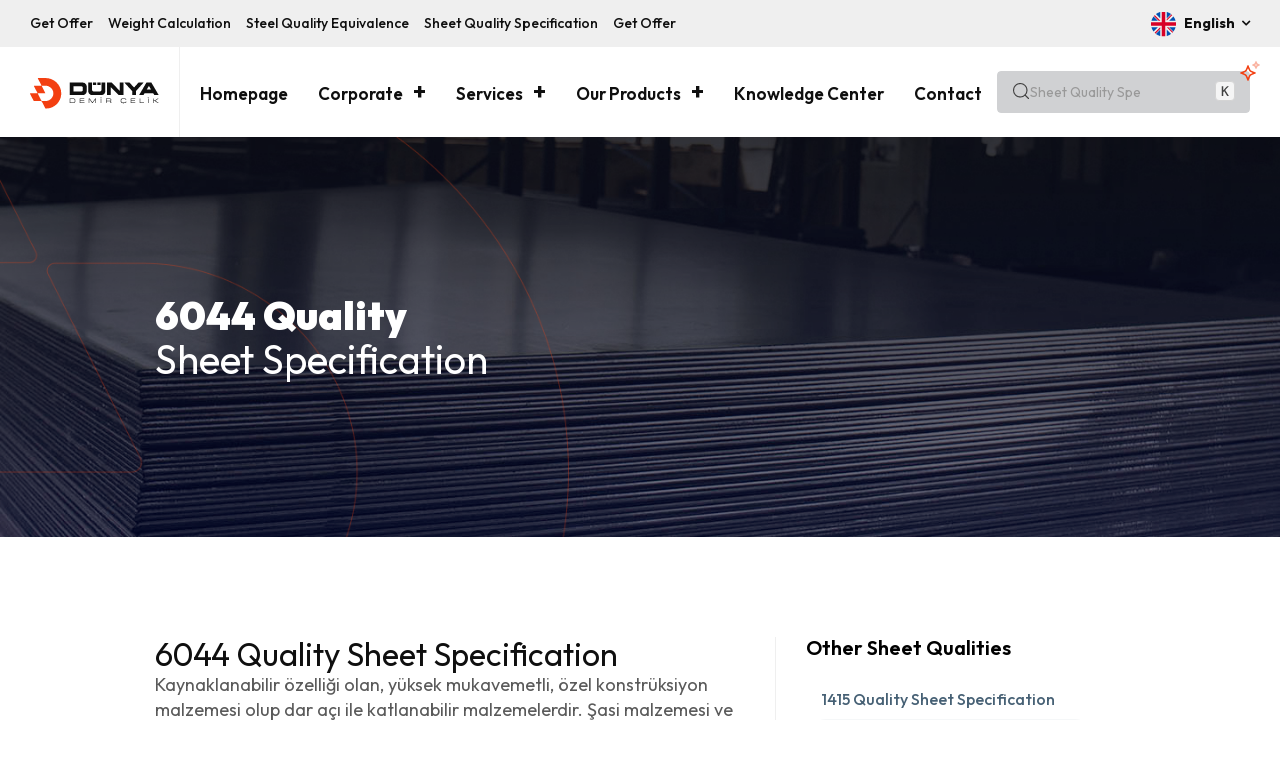

--- FILE ---
content_type: text/html
request_url: https://www.dunyademircelik.com.tr/en/sheet-quality-specification/6044-quality-sheet-properties
body_size: 23184
content:
<!DOCTYPE html>
<html lang="en">
<head>
    <meta charset="utf-8">
<meta http-equiv="X-UA-Compatible" content="IE=edge">
<meta name="viewport" content="width=device-width, initial-scale=1, maximum-scale=1">
<title> 6044 Kalite Sacın Özellikleri — Dünya Demir Çelik</title>
<meta name="description" content="Dünya Demir Çelik olarak 40 yıllık tecrübemizle Cnc Lazer Kesim, Cnc Plazma Kesim, Cnc Oksijen Kesim, Sanayi Demirleri gibi hizmetlerimizin yanında Sanayi Demirleri ve Sac ürünlerini incelemek için sitemizi ziyaret edebilirsiniz.">
<meta property="og:title" content=" 6044 Kalite Sacın Özellikleri — Dünya Demir Çelik">
<meta property="og:description" content="40 yıllık tecrübemiz ile sektörün ihtiyacı olan üretime hızlı çözümler geliştirmek hedefiyle üretime başlayan Dünya Demir Çelik, kaliteli ve hızlı üretimin yanında bilgi, tecrübe ve mesleki etik anlayışıyla sektörde yerini almıştır.">
<meta property="og:url" content="https://www.dunyademircelik.com.tr/en/sheet-quality-specification/6044-quality-sheet-properties">

<meta name="twitter:title" content=" 6044 Kalite Sacın Özellikleri">
<script type="application/ld+json">{"@context":"https://schema.org","@type":"WebPage","name":" 6044 Kalite Sacın Özellikleri","description":"40 yıllık tecrübemiz ile sektörün ihtiyacı olan üretime hızlı çözümler geliştirmek hedefiyle üretime başlayan Dünya Demir Çelik, kaliteli ve hızlı üretimin yanında bilgi, tecrübe ve mesleki etik anlayışıyla sektörde yerini almıştır."}</script>
<meta name="csrf-token" content="a5TEa5wOdcbYyFuploDS7uyhAHrpsJ6QzAYZe2pL">
<meta name="yandex-verification" content="6957e848004f713d" />
<meta name="facebook-domain-verification" content="lxqpno64dlwihrdkvbgwtzzha0poig" />
<meta name="ahrefs-site-verification" content="050466edd9a38847a628ffea8359a4918de035c257a722b7b56c5a5ed5feb35d"/>

<link rel="preconnect" href="https://fonts.googleapis.com">
<link rel="preconnect" href="https://fonts.gstatic.com" crossorigin>
<link href="https://fonts.googleapis.com/css2?family=Inter:ital,opsz,wght@0,14..32,100..900;1,14..32,100..900&family=Outfit:wght@100..900&display=swap" rel="stylesheet">
<link rel="stylesheet" type="text/css" href="https://www.dunyademircelik.com.tr/css/bootstrap.min.css">
<link rel="stylesheet" type="text/css" href="https://www.dunyademircelik.com.tr/css/swiper.css"/>
<link rel="stylesheet" type="text/css" href="https://www.dunyademircelik.com.tr/css/font-awesome.min.css"/>
<link rel="stylesheet" type="text/css" href="https://www.dunyademircelik.com.tr/css/animate.css"/>
<link rel="stylesheet" type="text/css" href="https://www.dunyademircelik.com.tr/css/style.css?v=1.3.3"/>
<link rel="icon" type="image/png" sizes="56x56" href="https://www.dunyademircelik.com.tr/favicon.ico">
<link rel="icon" type="image/png" href="https://www.dunyademircelik.com.tr/img/mobile-fav.png"/>
<link rel="apple-touch-icon" href="https://www.dunyademircelik.com.tr/img/mobile-fav.png">
<meta name="apple-mobile-web-app-capable" content="yes">
<meta name="mobile-web-app-capable" content="yes">
<meta name="apple-mobile-web-app-title" content="Dünya Demir Çelik">
<link rel="shortcut icon" sizes="16x16" href="https://www.dunyademircelik.com.tr/img/mobile-fav.png">
<link rel="shortcut icon" sizes="196x196" href="https://www.dunyademircelik.com.tr/img/mobile-fav.png">
<link rel="apple-touch-icon-precomposed" href="https://www.dunyademircelik.com.tr/img/mobile-fav.png">
<meta name="apple-mobile-web-app-status-bar-style" content="white"><script src="https://cdnjs.cloudflare.com/ajax/libs/vue/2.5.16/vue.min.js"></script>
<script src="https://cdnjs.cloudflare.com/ajax/libs/axios/0.18.0/axios.min.js"></script>
<script src="https://challenges.cloudflare.com/turnstile/v0/api.js" defer></script>
<link rel="stylesheet" href="https://www.dunyademircelik.com.tr/cookie-consent/cookie-consent.css?v=1.1.2">
<script type="application/ld+json">
{
  "@context": "https://schema.org",
  "@type": "ProfessionalService",
  "name": "Dünya Demir Çelik",
  "image": "https://dunyademircelik.imgix.net/e1d676ff-1186-4cab-8870-8f0403448149/slider2.jpg",
  "@id": "https://www.dunyademircelik.com.tr/",
  "url": "https://www.dunyademircelik.com.tr/",
  "telephone": "+905355876557",
  "address": {
    "@type": "PostalAddress",
    "streetAddress": "Sanayi Mahallesi 60336 Sokak No : 47",
    "addressLocality": "Gaziantep",
    "postalCode": "27110",
    "addressCountry": "TR"
  },
  "geo": {
    "@type": "GeoCoordinates",
    "latitude": 37.06758919401406,
    "longitude": 37.449970165035566
  },
  "openingHoursSpecification": [{
    "@type": "OpeningHoursSpecification",
    "dayOfWeek": [
      "Monday",
      "Tuesday",
      "Wednesday",
      "Thursday",
      "Friday"
    ],
    "opens": "08:00",
    "closes": "18:00"
  },{
    "@type": "OpeningHoursSpecification",
    "dayOfWeek": "Saturday",
    "opens": "08:00",
    "closes": "15:00"
  }]
}
</script>



<script type="application/ld+json">
{
  "@context": "https://schema.org",
  "@type": "Corporation",
  "name": "Dünya Demir Çelik",
  "url": "https://www.dunyademircelik.com.tr/",
  "logo": "https://www.dunyademircelik.com.tr/img/rich-snippet-logo.png",
  "contactPoint": {
    "@type": "ContactPoint",
    "telephone": "08508400591",
    "contactType": "customer service",
    "areaServed": "TR",
    "availableLanguage": "Turkish"
  },
  "sameAs": [
    "https://www.instagram.com/dunyademircelik.com.tr/",
    "https://www.dunyademircelik.com.tr/",
    "https://www.linkedin.com/company/d%C3%BCnya-demir-%C3%A7elik/"
  ]
}
</script>



<script type="application/ld+json">
{
  "@context": "https://schema.org/",
  "@type": "WebSite",
  "name": "Dünya Demir Çelik",
  "url": "https://www.dunyademircelik.com.tr/"
}
</script>


    <script type="application/ld+json">
{
  "@context": "https://schema.org/",
  "@type": "Product",
  "name": "6044 Kalite Sacın Özellikleri",
  "image": "https://www.dunyademircelik.com.tr/img/rich-snippet-logo.png",
  "description": "Kaynaklanabilir özelliği olan, yüksek mukavemetli, özel konstrüksiyon malzemesi olup dar açı ile katlanabilir malzemelerdir. Şasi malzemesi ve konteynır imalatında kullanılır.",
  "brand": {
    "@type": "Brand",
    "name": "Dünya Demir Çelik"
  }
}
</script>
<script type="application/ld+json">
    {
      "@context": "https://schema.org",
      "@type": "FAQPage",
      "mainEntity": [{
        "@type": "Question",
        "name": "6044 Kalite Sacın Özellikleri",
        "acceptedAnswer": {
          "@type": "Answer",
          "text": "Kaynaklanabilir özelliği olan, yüksek mukavemetli, özel konstrüksiyon malzemesi olup dar açı ile katlanabilir malzemelerdir. Şasi malzemesi ve konteynır imalatında kullanılır."
        }
      },{
        "@type": "Question",
        "name": "What are the reproducible letter symbols of 6044 Quality Sheet Metal",
        "acceptedAnswer": {
          "@type": "Answer",
          "text": "--&gt; HRP --&gt; HRPKK --&gt; HRU --&gt; HRUKK --&gt; KRKK --&gt; L --&gt; LKK --&gt; LP --&gt; LPKK --&gt; LR --&gt; LRKK --&gt; R --&gt; RD --&gt; RKK --&gt; RKKM --&gt; RP --&gt; RPD --&gt; RPKK --&gt; TR --&gt; TRKK"
        }
      },{
        "@type": "Question",
        "name": "What are the alternatives of 6044 Quality Sheet Metal?",
        "acceptedAnswer": {
          "@type": "Answer",
          "text": "3995, 4044, 4244, 4932, 4936, 4942, 4946, 4950, 5620, 6050, 6052, 6252, 9042, 9355, 935"
        }
      },{
        "@type": "Question",
        "name": "What are the chemical properties of 6044 Quality Sheet Metal?",
        "acceptedAnswer": {
          "@type": "Answer",
          "text": " Carbon (C) %:  0.18,   Silicon (Si) %:  0.35,   Phosphorus (P) %:  0.02,   Sulfur (S) %:  0.01,   Manganese (Mn) %:  1.5,   Copper (Cu) %: Unspecified,   Titan (Ti) %: Unspecified,   Aluminum (Al) %:  0.02,   Niobium (Nb) %: Unspecified,   Vanadium (V) %: Unspecified,   Nitrogen (N) %: Unspecified,   Chromium (Cr) %: Unspecified,   Nickel (Ni) %: Unspecified,   Molybdenum (Mo) %
:: Unspecified,   Boron (B) %: Unspecified,  "
        }
      },{
        "@type": "Question",
        "name": "What are the warranty periods of 6044 Quality Sheet Metal?",
        "acceptedAnswer": {
          "@type": "Answer",
          "text": " Usage Period: Unspecified,   Mechanical Value: Unspecified,   Flow Mark Formation: Unspecified,  "
        }
      }]
    }
    </script>
<script data-category="advertisement"
         data-service="Meta Pixel">
    !function(f,b,e,v,n,t,s)
    {if(f.fbq)return;n=f.fbq=function(){n.callMethod?
        n.callMethod.apply(n,arguments):n.queue.push(arguments)};
        if(!f._fbq)f._fbq=n;n.push=n;n.loaded=!0;n.version='2.0';
        n.queue=[];t=b.createElement(e);t.async=!0;
        t.src=v;s=b.getElementsByTagName(e)[0];
        s.parentNode.insertBefore(t,s)}(window, document,'script',
        'https://connect.facebook.net/en_US/fbevents.js');
    fbq('init', '1013228872634437');
    fbq('track', 'PageView');
</script>
<noscript><img height="1" width="1" style="display:none" alt="Facebook Pixel"
               src="https://www.facebook.com/tr?id=1013228872634437&ev=PageView&noscript=1"
    /></noscript>
<!-- End Meta Pixel Code -->
<!-- Microsoft Clarity -->
<script
        data-category="analytics"
        data-service="Microsoft Clarity"
>
    (function(c,l,a,r,i,t,y){
        c[a]=c[a]||function(){(c[a].q=c[a].q||[]).push(arguments)};
        t=l.createElement(r);t.async=1;t.src="https://www.clarity.ms/tag/"+i;
        y=l.getElementsByTagName(r)[0];y.parentNode.insertBefore(t,y);
    })(window, document, "clarity", "script", "d6iei1fw18");
</script>
<!-- /Microsoft Clarity -->
<script>
  window.dataLayer = window.dataLayer || [];
  function gtag(){dataLayer.push(arguments);}
  
  gtag('consent', 'default', {
    'personalization_storage': 'granted',
    'functionality_storage': 'granted',
    'security_storage': 'granted',
    'ad_storage': 'denied',
    'analytics_storage': 'denied',
    'ad_user_data': 'denied',
    'ad_personalization': 'denied'
  });
</script>
<!-- Global site tag (gtag.js) - Google Analytics -->
<script async src="https://www.googletagmanager.com/gtag/js?id=G-MEM30EC3H8"></script>
<script data-category="analytics"
            data-service="Google Analytics">
    window.dataLayer = window.dataLayer || [];
    function gtag(){dataLayer.push(arguments);}
    gtag('js', new Date());

    gtag('config', 'G-MEM30EC3H8');
</script>
<!-- Google tag (gtag.js) event -->

<!-- Google Tag Manager -->
<script>(function(w,d,s,l,i){w[l]=w[l]||[];w[l].push({'gtm.start':
  new Date().getTime(),event:'gtm.js'});var f=d.getElementsByTagName(s)[0],
  j=d.createElement(s),dl=l!='dataLayer'?'&l='+l:'';j.async=true;j.src=
  'https://www.googletagmanager.com/gtm.js?id='+i+dl;f.parentNode.insertBefore(j,f);
  })(window,document,'script','dataLayer','GTM-MDCFQTSH');</script>
  <!-- End Google Tag Manager -->

<!-- Google tag (gtag.js) Conversion -->
<script>
  // Helper function to delay opening a URL until a gtag event is sent.
  // Call it in response to an action that should navigate to a URL.
  function gtagFormEvent(eventTrigger, formType, formData) {
    // Push form data to dataLayer
    window.dataLayer = window.dataLayer || [];
    window.dataLayer.push({
      'form_type' : formType,
      'form_data' : formData,
    });

    // Send gtag event
    gtag('event', eventTrigger, {
        'event_label': formType,
        'form_data': formData,
        'value': 1.0,
        'currency': 'TRY'
    });
}
</script>
<!-- /Google tag (gtag.js) Conversion --><script type="text/javascript">const Ziggy={"url":"https:\/\/www.dunyademircelik.com.tr","port":null,"defaults":{},"routes":{"search":{"uri":"api\/v2\/search","methods":["GET","HEAD"]},"createInnerForm":{"uri":"api\/v1\/inner-form\/create","methods":["POST"]},"createContactForm":{"uri":"api\/v1\/contact-form\/create","methods":["POST"]},"increaseBlog":{"uri":"api\/v1\/increaseBlog\/{blog}","methods":["POST"],"parameters":["blog"]},"getBlogViewCount":{"uri":"api\/v1\/getBlogViewCount\/{blog}","methods":["POST"],"parameters":["blog"]},"meilisearch.search":{"uri":"api\/v1\/meilisearch\/search","methods":["POST"]},"algolia.search":{"uri":"api\/v1\/algolia\/search","methods":["GET","HEAD"]},"algolia.clickEvent":{"uri":"api\/v1\/algolia\/click-event","methods":["GET","HEAD"]},"hyperBanditSendGameSubmission":{"uri":"api\/v1\/hyperBanditSendGameSubmission","methods":["POST"]},"hyperBanditSendContactForm":{"uri":"api\/v1\/hyperBanditSendContactForm","methods":["POST"]},"page.show":{"uri":"api\/v2\/pages\/{page}","methods":["GET","HEAD"],"parameters":["page"]},"blogs":{"uri":"api\/v2\/blogs","methods":["GET","HEAD"]},"blog.show":{"uri":"en\/blog\/{Page?}","methods":["GET","HEAD"],"parameters":["Page"],"bindings":{"Page":"id"}},"services":{"uri":"api\/v2\/services","methods":["GET","HEAD"]},"service.show":{"uri":"api\/v2\/service\/{service}\/{city?}","methods":["GET","HEAD"],"parameters":["service","city"],"bindings":{"service":"id"}},"prices":{"uri":"api\/v2\/prices","methods":["GET","HEAD"]},"price.show":{"uri":"api\/v2\/price\/{profile}","methods":["GET","HEAD"],"parameters":["profile"],"bindings":{"profile":"id"}},"sheet-quality-specifications":{"uri":"api\/v2\/sheet-quality-specifications","methods":["GET","HEAD"]},"sheet-quality-specification.show":{"uri":"api\/v2\/sheet-quality-specification\/{sheetQualitySpecification}","methods":["GET","HEAD"],"parameters":["sheetQualitySpecification"],"bindings":{"sheetQualitySpecification":"id"}},"popular":{"uri":"api\/v2\/popular","methods":["GET","HEAD"]},"lookingFor":{"uri":"api\/v2\/lookingFor","methods":["GET","HEAD"]},"getOffer":{"uri":"en\/get-offer","methods":["GET","HEAD"]},"contact":{"uri":"en\/contact","methods":["GET","HEAD"]},"home":{"uri":"en","methods":["GET","HEAD"]},"blog.index":{"uri":"en\/blog","methods":["GET","HEAD"]},"corporate.index":{"uri":"en\/corporate","methods":["GET","HEAD"]},"corporate.show":{"uri":"en\/corporate\/{Page?}","methods":["GET","HEAD"],"parameters":["Page"],"bindings":{"Page":"id"}},"services.index":{"uri":"en\/services","methods":["GET","HEAD"]},"services.show":{"uri":"en\/services\/{Page?}\/{city?}","methods":["GET","HEAD"],"parameters":["Page","city"],"bindings":{"Page":"id"}},"priceList.index":{"uri":"en\/profil-boru-fiyat-listesi","methods":["GET","HEAD"]},"priceList.show":{"uri":"en\/profil-boru-fiyat-listesi\/{profile?}","methods":["GET","HEAD"],"parameters":["profile"],"bindings":{"profile":"id"}},"products.index":{"uri":"en\/products","methods":["GET","HEAD"]},"products.category":{"uri":"en\/products\/{Page?}","methods":["GET","HEAD"],"parameters":["Page"],"bindings":{"Page":"slug"}},"products.show":{"uri":"en\/products\/{categorySlug?}\/{Page?}\/{city?}","methods":["GET","HEAD"],"parameters":["categorySlug","Page","city"],"bindings":{"categorySlug":"slug","Page":"id"}},"steelQuality":{"uri":"en\/steel-quality-equivalence","methods":["GET","HEAD"]},"sheetQualitySpecification.index":{"uri":"en\/sheet-quality-specification","methods":["GET","HEAD"]},"sheetQualitySpecification.show":{"uri":"en\/sheet-quality-specification\/{Page?}","methods":["GET","HEAD"],"parameters":["Page"],"bindings":{"Page":"id"}},"weightCalc.sac":{"uri":"en\/sheet-metal-weight-calculation","methods":["GET","HEAD"]},"weightCalc.profil":{"uri":"en\/profile-weight-calculation","methods":["GET","HEAD"]},"weightCalc.boru":{"uri":"en\/pipe-weight-calculation","methods":["GET","HEAD"]},"weightCalc.mil":{"uri":"en\/shaft-weight-calculation","methods":["GET","HEAD"]},"weightCalc.altikose":{"uri":"en\/hexagon-weight-calculation","methods":["GET","HEAD"]},"weightCalc.kare":{"uri":"en\/square-weight-calculation","methods":["GET","HEAD"]},"weightCalc.kosebent":{"uri":"en\/bracket-weight-calculation","methods":["GET","HEAD"]},"weightCalc":{"uri":"en\/weight-calculation\/{weightCalculation?}","methods":["GET","HEAD"],"parameters":["weightCalculation"]},"priceList.print":{"uri":"en\/profil-boru-fiyat-listesi\/{profile?}\/yazdir","methods":["GET","HEAD"],"parameters":["profile"],"bindings":{"profile":"id"}},"sitemap-pages":{"uri":"en\/sitemap-pages.xml","methods":["GET","HEAD"]},"sitemap-products":{"uri":"en\/sitemap-products.xml","methods":["GET","HEAD"]},"sitemap-services":{"uri":"en\/sitemap-services.xml","methods":["GET","HEAD"]},"sitemap-blogs":{"uri":"en\/sitemap-blogs.xml","methods":["GET","HEAD"]},"sitemap-weight-calculations":{"uri":"en\/sitemap-weight-calculations.xml","methods":["GET","HEAD"]},"queue-monitor::index":{"uri":"jobs","methods":["GET","HEAD"]},"queue-monitor::destroy":{"uri":"jobs\/monitors\/{monitor}","methods":["DELETE"],"parameters":["monitor"],"bindings":{"monitor":"id"}},"queue-monitor::purge":{"uri":"jobs\/purge","methods":["DELETE"]}}};!function(t,e){"object"==typeof exports&&"undefined"!=typeof module?module.exports=e():"function"==typeof define&&define.amd?define(e):(t||self).route=e()}(this,function(){function t(t,e){for(var n=0;n<e.length;n++){var r=e[n];r.enumerable=r.enumerable||!1,r.configurable=!0,"value"in r&&(r.writable=!0),Object.defineProperty(t,u(r.key),r)}}function e(e,n,r){return n&&t(e.prototype,n),r&&t(e,r),Object.defineProperty(e,"prototype",{writable:!1}),e}function n(){return n=Object.assign?Object.assign.bind():function(t){for(var e=1;e<arguments.length;e++){var n=arguments[e];for(var r in n)({}).hasOwnProperty.call(n,r)&&(t[r]=n[r])}return t},n.apply(null,arguments)}function r(t){return r=Object.setPrototypeOf?Object.getPrototypeOf.bind():function(t){return t.__proto__||Object.getPrototypeOf(t)},r(t)}function o(){try{var t=!Boolean.prototype.valueOf.call(Reflect.construct(Boolean,[],function(){}))}catch(t){}return(o=function(){return!!t})()}function i(t,e){return i=Object.setPrototypeOf?Object.setPrototypeOf.bind():function(t,e){return t.__proto__=e,t},i(t,e)}function u(t){var e=function(t){if("object"!=typeof t||!t)return t;var e=t[Symbol.toPrimitive];if(void 0!==e){var n=e.call(t,"string");if("object"!=typeof n)return n;throw new TypeError("@@toPrimitive must return a primitive value.")}return String(t)}(t);return"symbol"==typeof e?e:e+""}function f(t){var e="function"==typeof Map?new Map:void 0;return f=function(t){if(null===t||!function(t){try{return-1!==Function.toString.call(t).indexOf("[native code]")}catch(e){return"function"==typeof t}}(t))return t;if("function"!=typeof t)throw new TypeError("Super expression must either be null or a function");if(void 0!==e){if(e.has(t))return e.get(t);e.set(t,n)}function n(){return function(t,e,n){if(o())return Reflect.construct.apply(null,arguments);var r=[null];r.push.apply(r,e);var u=new(t.bind.apply(t,r));return n&&i(u,n.prototype),u}(t,arguments,r(this).constructor)}return n.prototype=Object.create(t.prototype,{constructor:{value:n,enumerable:!1,writable:!0,configurable:!0}}),i(n,t)},f(t)}const c=String.prototype.replace,l=/%20/g,a={RFC1738:function(t){return c.call(t,l,"+")},RFC3986:function(t){return String(t)}};var s="RFC3986";const p=Object.prototype.hasOwnProperty,y=Array.isArray,d=function(){const t=[];for(let e=0;e<256;++e)t.push("%"+((e<16?"0":"")+e.toString(16)).toUpperCase());return t}(),b=function t(e,n,r){if(!n)return e;if("object"!=typeof n){if(y(e))e.push(n);else{if(!e||"object"!=typeof e)return[e,n];(r&&(r.plainObjects||r.allowPrototypes)||!p.call(Object.prototype,n))&&(e[n]=!0)}return e}if(!e||"object"!=typeof e)return[e].concat(n);let o=e;return y(e)&&!y(n)&&(o=function(t,e){const n=e&&e.plainObjects?Object.create(null):{};for(let e=0;e<t.length;++e)void 0!==t[e]&&(n[e]=t[e]);return n}(e,r)),y(e)&&y(n)?(n.forEach(function(n,o){if(p.call(e,o)){const i=e[o];i&&"object"==typeof i&&n&&"object"==typeof n?e[o]=t(i,n,r):e.push(n)}else e[o]=n}),e):Object.keys(n).reduce(function(e,o){const i=n[o];return e[o]=p.call(e,o)?t(e[o],i,r):i,e},o)},h=1024,v=function(t,e){return[].concat(t,e)},m=function(t,e){if(y(t)){const n=[];for(let r=0;r<t.length;r+=1)n.push(e(t[r]));return n}return e(t)},g=Object.prototype.hasOwnProperty,w={brackets:function(t){return t+"[]"},comma:"comma",indices:function(t,e){return t+"["+e+"]"},repeat:function(t){return t}},j=Array.isArray,O=Array.prototype.push,E=function(t,e){O.apply(t,j(e)?e:[e])},T=Date.prototype.toISOString,R={addQueryPrefix:!1,allowDots:!1,allowEmptyArrays:!1,arrayFormat:"indices",charset:"utf-8",charsetSentinel:!1,delimiter:"&",encode:!0,encodeDotInKeys:!1,encoder:function(t,e,n,r,o){if(0===t.length)return t;let i=t;if("symbol"==typeof t?i=Symbol.prototype.toString.call(t):"string"!=typeof t&&(i=String(t)),"iso-8859-1"===n)return escape(i).replace(/%u[0-9a-f]{4}/gi,function(t){return"%26%23"+parseInt(t.slice(2),16)+"%3B"});let u="";for(let t=0;t<i.length;t+=h){const e=i.length>=h?i.slice(t,t+h):i,n=[];for(let t=0;t<e.length;++t){let r=e.charCodeAt(t);45===r||46===r||95===r||126===r||r>=48&&r<=57||r>=65&&r<=90||r>=97&&r<=122||"RFC1738"===o&&(40===r||41===r)?n[n.length]=e.charAt(t):r<128?n[n.length]=d[r]:r<2048?n[n.length]=d[192|r>>6]+d[128|63&r]:r<55296||r>=57344?n[n.length]=d[224|r>>12]+d[128|r>>6&63]+d[128|63&r]:(t+=1,r=65536+((1023&r)<<10|1023&e.charCodeAt(t)),n[n.length]=d[240|r>>18]+d[128|r>>12&63]+d[128|r>>6&63]+d[128|63&r])}u+=n.join("")}return u},encodeValuesOnly:!1,format:s,formatter:a[s],indices:!1,serializeDate:function(t){return T.call(t)},skipNulls:!1,strictNullHandling:!1},S={},k=function(t,e,n,r,o,i,u,f,c,l,a,s,p,y,d,b,h,v){let g=t,w=v,O=0,T=!1;for(;void 0!==(w=w.get(S))&&!T;){const e=w.get(t);if(O+=1,void 0!==e){if(e===O)throw new RangeError("Cyclic object value");T=!0}void 0===w.get(S)&&(O=0)}if("function"==typeof l?g=l(e,g):g instanceof Date?g=p(g):"comma"===n&&j(g)&&(g=m(g,function(t){return t instanceof Date?p(t):t})),null===g){if(i)return c&&!b?c(e,R.encoder,h,"key",y):e;g=""}if("string"==typeof(A=g)||"number"==typeof A||"boolean"==typeof A||"symbol"==typeof A||"bigint"==typeof A||function(t){return!(!t||"object"!=typeof t||!(t.constructor&&t.constructor.isBuffer&&t.constructor.isBuffer(t)))}(g))return c?[d(b?e:c(e,R.encoder,h,"key",y))+"="+d(c(g,R.encoder,h,"value",y))]:[d(e)+"="+d(String(g))];var A;const D=[];if(void 0===g)return D;let I;if("comma"===n&&j(g))b&&c&&(g=m(g,c)),I=[{value:g.length>0?g.join(",")||null:void 0}];else if(j(l))I=l;else{const t=Object.keys(g);I=a?t.sort(a):t}const $=f?e.replace(/\./g,"%2E"):e,N=r&&j(g)&&1===g.length?$+"[]":$;if(o&&j(g)&&0===g.length)return N+"[]";for(let e=0;e<I.length;++e){const m=I[e],w="object"==typeof m&&void 0!==m.value?m.value:g[m];if(u&&null===w)continue;const T=s&&f?m.replace(/\./g,"%2E"):m,R=j(g)?"function"==typeof n?n(N,T):N:N+(s?"."+T:"["+T+"]");v.set(t,O);const A=new WeakMap;A.set(S,v),E(D,k(w,R,n,r,o,i,u,f,"comma"===n&&b&&j(g)?null:c,l,a,s,p,y,d,b,h,A))}return D},A=Object.prototype.hasOwnProperty,D=Array.isArray,I={allowDots:!1,allowEmptyArrays:!1,allowPrototypes:!1,allowSparse:!1,arrayLimit:20,charset:"utf-8",charsetSentinel:!1,comma:!1,decodeDotInKeys:!1,decoder:function(t,e,n){const r=t.replace(/\+/g," ");if("iso-8859-1"===n)return r.replace(/%[0-9a-f]{2}/gi,unescape);try{return decodeURIComponent(r)}catch(t){return r}},delimiter:"&",depth:5,duplicates:"combine",ignoreQueryPrefix:!1,interpretNumericEntities:!1,parameterLimit:1e3,parseArrays:!0,plainObjects:!1,strictNullHandling:!1},$=function(t){return t.replace(/&#(\d+);/g,function(t,e){return String.fromCharCode(parseInt(e,10))})},N=function(t,e){return t&&"string"==typeof t&&e.comma&&t.indexOf(",")>-1?t.split(","):t},x=function(t,e,n,r){if(!t)return;const o=n.allowDots?t.replace(/\.([^.[]+)/g,"[$1]"):t,i=/(\[[^[\]]*])/g;let u=n.depth>0&&/(\[[^[\]]*])/.exec(o);const f=u?o.slice(0,u.index):o,c=[];if(f){if(!n.plainObjects&&A.call(Object.prototype,f)&&!n.allowPrototypes)return;c.push(f)}let l=0;for(;n.depth>0&&null!==(u=i.exec(o))&&l<n.depth;){if(l+=1,!n.plainObjects&&A.call(Object.prototype,u[1].slice(1,-1))&&!n.allowPrototypes)return;c.push(u[1])}return u&&c.push("["+o.slice(u.index)+"]"),function(t,e,n,r){let o=r?e:N(e,n);for(let e=t.length-1;e>=0;--e){let r;const i=t[e];if("[]"===i&&n.parseArrays)r=n.allowEmptyArrays&&""===o?[]:[].concat(o);else{r=n.plainObjects?Object.create(null):{};const t="["===i.charAt(0)&&"]"===i.charAt(i.length-1)?i.slice(1,-1):i,e=n.decodeDotInKeys?t.replace(/%2E/g,"."):t,u=parseInt(e,10);n.parseArrays||""!==e?!isNaN(u)&&i!==e&&String(u)===e&&u>=0&&n.parseArrays&&u<=n.arrayLimit?(r=[],r[u]=o):"__proto__"!==e&&(r[e]=o):r={0:o}}o=r}return o}(c,e,n,r)};function C(t,e){const n=function(t){if(!t)return I;if(void 0!==t.allowEmptyArrays&&"boolean"!=typeof t.allowEmptyArrays)throw new TypeError("`allowEmptyArrays` option can only be `true` or `false`, when provided");if(void 0!==t.decodeDotInKeys&&"boolean"!=typeof t.decodeDotInKeys)throw new TypeError("`decodeDotInKeys` option can only be `true` or `false`, when provided");if(null!=t.decoder&&"function"!=typeof t.decoder)throw new TypeError("Decoder has to be a function.");if(void 0!==t.charset&&"utf-8"!==t.charset&&"iso-8859-1"!==t.charset)throw new TypeError("The charset option must be either utf-8, iso-8859-1, or undefined");const e=void 0===t.charset?I.charset:t.charset,n=void 0===t.duplicates?I.duplicates:t.duplicates;if("combine"!==n&&"first"!==n&&"last"!==n)throw new TypeError("The duplicates option must be either combine, first, or last");return{allowDots:void 0===t.allowDots?!0===t.decodeDotInKeys||I.allowDots:!!t.allowDots,allowEmptyArrays:"boolean"==typeof t.allowEmptyArrays?!!t.allowEmptyArrays:I.allowEmptyArrays,allowPrototypes:"boolean"==typeof t.allowPrototypes?t.allowPrototypes:I.allowPrototypes,allowSparse:"boolean"==typeof t.allowSparse?t.allowSparse:I.allowSparse,arrayLimit:"number"==typeof t.arrayLimit?t.arrayLimit:I.arrayLimit,charset:e,charsetSentinel:"boolean"==typeof t.charsetSentinel?t.charsetSentinel:I.charsetSentinel,comma:"boolean"==typeof t.comma?t.comma:I.comma,decodeDotInKeys:"boolean"==typeof t.decodeDotInKeys?t.decodeDotInKeys:I.decodeDotInKeys,decoder:"function"==typeof t.decoder?t.decoder:I.decoder,delimiter:"string"==typeof t.delimiter||(r=t.delimiter,"[object RegExp]"===Object.prototype.toString.call(r))?t.delimiter:I.delimiter,depth:"number"==typeof t.depth||!1===t.depth?+t.depth:I.depth,duplicates:n,ignoreQueryPrefix:!0===t.ignoreQueryPrefix,interpretNumericEntities:"boolean"==typeof t.interpretNumericEntities?t.interpretNumericEntities:I.interpretNumericEntities,parameterLimit:"number"==typeof t.parameterLimit?t.parameterLimit:I.parameterLimit,parseArrays:!1!==t.parseArrays,plainObjects:"boolean"==typeof t.plainObjects?t.plainObjects:I.plainObjects,strictNullHandling:"boolean"==typeof t.strictNullHandling?t.strictNullHandling:I.strictNullHandling};var r}(e);if(""===t||null==t)return n.plainObjects?Object.create(null):{};const r="string"==typeof t?function(t,e){const n={__proto__:null},r=(e.ignoreQueryPrefix?t.replace(/^\?/,""):t).split(e.delimiter,Infinity===e.parameterLimit?void 0:e.parameterLimit);let o,i=-1,u=e.charset;if(e.charsetSentinel)for(o=0;o<r.length;++o)0===r[o].indexOf("utf8=")&&("utf8=%E2%9C%93"===r[o]?u="utf-8":"utf8=%26%2310003%3B"===r[o]&&(u="iso-8859-1"),i=o,o=r.length);for(o=0;o<r.length;++o){if(o===i)continue;const t=r[o],f=t.indexOf("]="),c=-1===f?t.indexOf("="):f+1;let l,a;-1===c?(l=e.decoder(t,I.decoder,u,"key"),a=e.strictNullHandling?null:""):(l=e.decoder(t.slice(0,c),I.decoder,u,"key"),a=m(N(t.slice(c+1),e),function(t){return e.decoder(t,I.decoder,u,"value")})),a&&e.interpretNumericEntities&&"iso-8859-1"===u&&(a=$(a)),t.indexOf("[]=")>-1&&(a=D(a)?[a]:a);const s=A.call(n,l);s&&"combine"===e.duplicates?n[l]=v(n[l],a):s&&"last"!==e.duplicates||(n[l]=a)}return n}(t,n):t;let o=n.plainObjects?Object.create(null):{};const i=Object.keys(r);for(let e=0;e<i.length;++e){const u=i[e],f=x(u,r[u],n,"string"==typeof t);o=b(o,f,n)}return!0===n.allowSparse?o:function(t){const e=[{obj:{o:t},prop:"o"}],n=[];for(let t=0;t<e.length;++t){const r=e[t],o=r.obj[r.prop],i=Object.keys(o);for(let t=0;t<i.length;++t){const r=i[t],u=o[r];"object"==typeof u&&null!==u&&-1===n.indexOf(u)&&(e.push({obj:o,prop:r}),n.push(u))}}return function(t){for(;t.length>1;){const e=t.pop(),n=e.obj[e.prop];if(y(n)){const t=[];for(let e=0;e<n.length;++e)void 0!==n[e]&&t.push(n[e]);e.obj[e.prop]=t}}}(e),t}(o)}var P=/*#__PURE__*/function(){function t(t,e,n){var r,o;this.name=t,this.definition=e,this.bindings=null!=(r=e.bindings)?r:{},this.wheres=null!=(o=e.wheres)?o:{},this.config=n}var n=t.prototype;return n.matchesUrl=function(t){var e,n=this;if(!this.definition.methods.includes("GET"))return!1;var r=this.template.replace(/[.*+$()[\]]/g,"\\$&").replace(/(\/?){([^}?]*)(\??)}/g,function(t,e,r,o){var i,u="(?<"+r+">"+((null==(i=n.wheres[r])?void 0:i.replace(/(^\^)|(\$$)/g,""))||"[^/?]+")+")";return o?"("+e+u+")?":""+e+u}).replace(/^\w+:\/\//,""),o=t.replace(/^\w+:\/\//,"").split("?"),i=o[0],u=o[1],f=null!=(e=new RegExp("^"+r+"/?$").exec(i))?e:new RegExp("^"+r+"/?$").exec(decodeURI(i));if(f){for(var c in f.groups)f.groups[c]="string"==typeof f.groups[c]?decodeURIComponent(f.groups[c]):f.groups[c];return{params:f.groups,query:C(u)}}return!1},n.compile=function(t){var e=this;return this.parameterSegments.length?this.template.replace(/{([^}?]+)(\??)}/g,function(n,r,o){var i,u;if(!o&&[null,void 0].includes(t[r]))throw new Error("Ziggy error: '"+r+"' parameter is required for route '"+e.name+"'.");if(e.wheres[r]&&!new RegExp("^"+(o?"("+e.wheres[r]+")?":e.wheres[r])+"$").test(null!=(u=t[r])?u:""))throw new Error("Ziggy error: '"+r+"' parameter '"+t[r]+"' does not match required format '"+e.wheres[r]+"' for route '"+e.name+"'.");return encodeURI(null!=(i=t[r])?i:"").replace(/%7C/g,"|").replace(/%25/g,"%").replace(/\$/g,"%24")}).replace(this.config.absolute?/(\.[^/]+?)(\/\/)/:/(^)(\/\/)/,"$1/").replace(/\/+$/,""):this.template},e(t,[{key:"template",get:function(){var t=(this.origin+"/"+this.definition.uri).replace(/\/+$/,"");return""===t?"/":t}},{key:"origin",get:function(){return this.config.absolute?this.definition.domain?""+this.config.url.match(/^\w+:\/\//)[0]+this.definition.domain+(this.config.port?":"+this.config.port:""):this.config.url:""}},{key:"parameterSegments",get:function(){var t,e;return null!=(t=null==(e=this.template.match(/{[^}?]+\??}/g))?void 0:e.map(function(t){return{name:t.replace(/{|\??}/g,""),required:!/\?}$/.test(t)}}))?t:[]}}])}(),_=/*#__PURE__*/function(t){function r(e,r,o,i){var u;if(void 0===o&&(o=!0),(u=t.call(this)||this).t=null!=i?i:"undefined"!=typeof Ziggy?Ziggy:null==globalThis?void 0:globalThis.Ziggy,!u.t&&"undefined"!=typeof document&&document.getElementById("ziggy-routes-json")&&(globalThis.Ziggy=JSON.parse(document.getElementById("ziggy-routes-json").textContent),u.t=globalThis.Ziggy),u.t=n({},u.t,{absolute:o}),e){if(!u.t.routes[e])throw new Error("Ziggy error: route '"+e+"' is not in the route list.");u.i=new P(e,u.t.routes[e],u.t),u.u=u.l(r)}return u}var o,u;u=t,(o=r).prototype=Object.create(u.prototype),o.prototype.constructor=o,i(o,u);var f=r.prototype;return f.toString=function(){var t=this,e=Object.keys(this.u).filter(function(e){return!t.i.parameterSegments.some(function(t){return t.name===e})}).filter(function(t){return"_query"!==t}).reduce(function(e,r){var o;return n({},e,((o={})[r]=t.u[r],o))},{});return this.i.compile(this.u)+function(t,e){let n=t;const r=function(t){if(!t)return R;if(void 0!==t.allowEmptyArrays&&"boolean"!=typeof t.allowEmptyArrays)throw new TypeError("`allowEmptyArrays` option can only be `true` or `false`, when provided");if(void 0!==t.encodeDotInKeys&&"boolean"!=typeof t.encodeDotInKeys)throw new TypeError("`encodeDotInKeys` option can only be `true` or `false`, when provided");if(null!=t.encoder&&"function"!=typeof t.encoder)throw new TypeError("Encoder has to be a function.");const e=t.charset||R.charset;if(void 0!==t.charset&&"utf-8"!==t.charset&&"iso-8859-1"!==t.charset)throw new TypeError("The charset option must be either utf-8, iso-8859-1, or undefined");let n=s;if(void 0!==t.format){if(!g.call(a,t.format))throw new TypeError("Unknown format option provided.");n=t.format}const r=a[n];let o,i=R.filter;if(("function"==typeof t.filter||j(t.filter))&&(i=t.filter),o=t.arrayFormat in w?t.arrayFormat:"indices"in t?t.indices?"indices":"repeat":R.arrayFormat,"commaRoundTrip"in t&&"boolean"!=typeof t.commaRoundTrip)throw new TypeError("`commaRoundTrip` must be a boolean, or absent");return{addQueryPrefix:"boolean"==typeof t.addQueryPrefix?t.addQueryPrefix:R.addQueryPrefix,allowDots:void 0===t.allowDots?!0===t.encodeDotInKeys||R.allowDots:!!t.allowDots,allowEmptyArrays:"boolean"==typeof t.allowEmptyArrays?!!t.allowEmptyArrays:R.allowEmptyArrays,arrayFormat:o,charset:e,charsetSentinel:"boolean"==typeof t.charsetSentinel?t.charsetSentinel:R.charsetSentinel,commaRoundTrip:t.commaRoundTrip,delimiter:void 0===t.delimiter?R.delimiter:t.delimiter,encode:"boolean"==typeof t.encode?t.encode:R.encode,encodeDotInKeys:"boolean"==typeof t.encodeDotInKeys?t.encodeDotInKeys:R.encodeDotInKeys,encoder:"function"==typeof t.encoder?t.encoder:R.encoder,encodeValuesOnly:"boolean"==typeof t.encodeValuesOnly?t.encodeValuesOnly:R.encodeValuesOnly,filter:i,format:n,formatter:r,serializeDate:"function"==typeof t.serializeDate?t.serializeDate:R.serializeDate,skipNulls:"boolean"==typeof t.skipNulls?t.skipNulls:R.skipNulls,sort:"function"==typeof t.sort?t.sort:null,strictNullHandling:"boolean"==typeof t.strictNullHandling?t.strictNullHandling:R.strictNullHandling}}(e);let o,i;"function"==typeof r.filter?(i=r.filter,n=i("",n)):j(r.filter)&&(i=r.filter,o=i);const u=[];if("object"!=typeof n||null===n)return"";const f=w[r.arrayFormat],c="comma"===f&&r.commaRoundTrip;o||(o=Object.keys(n)),r.sort&&o.sort(r.sort);const l=new WeakMap;for(let t=0;t<o.length;++t){const e=o[t];r.skipNulls&&null===n[e]||E(u,k(n[e],e,f,c,r.allowEmptyArrays,r.strictNullHandling,r.skipNulls,r.encodeDotInKeys,r.encode?r.encoder:null,r.filter,r.sort,r.allowDots,r.serializeDate,r.format,r.formatter,r.encodeValuesOnly,r.charset,l))}const p=u.join(r.delimiter);let y=!0===r.addQueryPrefix?"?":"";return r.charsetSentinel&&(y+="iso-8859-1"===r.charset?"utf8=%26%2310003%3B&":"utf8=%E2%9C%93&"),p.length>0?y+p:""}(n({},e,this.u._query),{addQueryPrefix:!0,arrayFormat:"indices",encodeValuesOnly:!0,skipNulls:!0,encoder:function(t,e){return"boolean"==typeof t?Number(t):e(t)}})},f.p=function(t){var e=this;t?this.t.absolute&&t.startsWith("/")&&(t=this.h().host+t):t=this.v();var r={},o=Object.entries(this.t.routes).find(function(n){return r=new P(n[0],n[1],e.t).matchesUrl(t)})||[void 0,void 0];return n({name:o[0]},r,{route:o[1]})},f.v=function(){var t=this.h(),e=t.pathname,n=t.search;return(this.t.absolute?t.host+e:e.replace(this.t.url.replace(/^\w*:\/\/[^/]+/,""),"").replace(/^\/+/,"/"))+n},f.current=function(t,e){var r=this.p(),o=r.name,i=r.params,u=r.query,f=r.route;if(!t)return o;var c=new RegExp("^"+t.replace(/\./g,"\\.").replace(/\*/g,".*")+"$").test(o);if([null,void 0].includes(e)||!c)return c;var l=new P(o,f,this.t);e=this.l(e,l);var a=n({},i,u);if(Object.values(e).every(function(t){return!t})&&!Object.values(a).some(function(t){return void 0!==t}))return!0;var s=function(t,e){return Object.entries(t).every(function(t){var n=t[0],r=t[1];return Array.isArray(r)&&Array.isArray(e[n])?r.every(function(t){return e[n].includes(t)||e[n].includes(decodeURIComponent(t))}):"object"==typeof r&&"object"==typeof e[n]&&null!==r&&null!==e[n]?s(r,e[n]):e[n]==r||e[n]==decodeURIComponent(r)})};return s(e,a)},f.h=function(){var t,e,n,r,o,i,u="undefined"!=typeof window?window.location:{},f=u.host,c=u.pathname,l=u.search;return{host:null!=(t=null==(e=this.t.location)?void 0:e.host)?t:void 0===f?"":f,pathname:null!=(n=null==(r=this.t.location)?void 0:r.pathname)?n:void 0===c?"":c,search:null!=(o=null==(i=this.t.location)?void 0:i.search)?o:void 0===l?"":l}},f.has=function(t){return this.t.routes.hasOwnProperty(t)},f.l=function(t,e){var r=this;void 0===t&&(t={}),void 0===e&&(e=this.i),null!=t||(t={}),t=["string","number"].includes(typeof t)?[t]:t;var o=e.parameterSegments.filter(function(t){return!r.t.defaults[t.name]});if(Array.isArray(t))t=t.reduce(function(t,e,r){var i,u;return n({},t,o[r]?((i={})[o[r].name]=e,i):"object"==typeof e?e:((u={})[e]="",u))},{});else if(1===o.length&&!t[o[0].name]&&(t.hasOwnProperty(Object.values(e.bindings)[0])||t.hasOwnProperty("id"))){var i;(i={})[o[0].name]=t,t=i}return n({},this.m(e),this.j(t,e))},f.m=function(t){var e=this;return t.parameterSegments.filter(function(t){return e.t.defaults[t.name]}).reduce(function(t,r,o){var i,u=r.name;return n({},t,((i={})[u]=e.t.defaults[u],i))},{})},f.j=function(t,e){var r=e.bindings,o=e.parameterSegments;return Object.entries(t).reduce(function(t,e){var i,u,f=e[0],c=e[1];if(!c||"object"!=typeof c||Array.isArray(c)||!o.some(function(t){return t.name===f}))return n({},t,((u={})[f]=c,u));if(!c.hasOwnProperty(r[f])){if(!c.hasOwnProperty("id"))throw new Error("Ziggy error: object passed as '"+f+"' parameter is missing route model binding key '"+r[f]+"'.");r[f]="id"}return n({},t,((i={})[f]=c[r[f]],i))},{})},f.valueOf=function(){return this.toString()},e(r,[{key:"params",get:function(){var t=this.p();return n({},t.params,t.query)}},{key:"routeParams",get:function(){return this.p().params}},{key:"queryParams",get:function(){return this.p().query}}])}(/*#__PURE__*/f(String));return function(t,e,n,r){var o=new _(t,e,n,r);return t?o.toString():o}});
</script><link rel="preload" as="style" href="https://www.dunyademircelik.com.tr/build/assets/app-DiBZEQKf.css" /><link rel="preload" as="style" href="https://www.dunyademircelik.com.tr/build/assets/app-C1ocx4gM.css" /><link rel="modulepreload" href="https://www.dunyademircelik.com.tr/build/assets/app-CwJRLpdm.js" /><link rel="stylesheet" href="https://www.dunyademircelik.com.tr/build/assets/app-DiBZEQKf.css" /><link rel="stylesheet" href="https://www.dunyademircelik.com.tr/build/assets/app-C1ocx4gM.css" /><script type="module" src="https://www.dunyademircelik.com.tr/build/assets/app-CwJRLpdm.js"></script></head>
<body>
    <!-- Google Tag Manager (noscript) -->
<noscript><iframe src="https://www.googletagmanager.com/ns.html?id=GTM-MDCFQTSH"
    height="0" width="0" style="display:none;visibility:hidden"></iframe></noscript>
    <!-- End Google Tag Manager (noscript) -->
<header>
    <div class="topLine">
        <div class="tl_right">
            <div class="lng_overlay">
                <li class="lng_trigger_wrapper">
                    <button type="button" class="lng_btn lng_trigger">
							<span>
									<img alt="Flag for en" src="https://www.dunyademircelik.com.tr/img/lng/en.svg"/>
								English
								<i class="fa fa-angle-down"></i>
							</span>
                    </button>
                    <ul class="lng_drodpwn">
                                                                                                            <li>
                                <a rel="alternate" hreflang="tr"
                                   href="https://www.dunyademircelik.com.tr/tr/sac-kalite-ozellikleri/6044-kalite-sacin-ozellikleri">
                                    <img alt="Flag for tr" src="https://www.dunyademircelik.com.tr/img/lng/tr.svg"> Türkçe
                                </a>
                            </li>
                                                                                <li>
                                <a rel="alternate" hreflang="ar"
                                   href="https://www.dunyademircelik.com.tr/ar/sheet-quality-specification/6044-quality-sheet-properties">
                                    <img alt="Flag for ar" src="https://www.dunyademircelik.com.tr/img/lng/ar.svg"> العربية
                                </a>
                            </li>
                                            </ul>
                </li>
            </div>
        </div>
        <div class="tl_left">

            <ul>
                <li class="get-offer-link">
                    <a href="https://www.dunyademircelik.com.tr/en/get-offer">Get Offer</a>
                </li>
                
                <li>
                    <a href="https://www.dunyademircelik.com.tr/en/weight-calculation">Weight Calculation</a>
                </li>
                <li>
                    <a href="https://www.dunyademircelik.com.tr/en/steel-quality-equivalence">Steel Quality Equivalence</a>
                </li>
                <li>
                    <a href="https://www.dunyademircelik.com.tr/en/sheet-quality-specification">Sheet Quality Specification</a>
                </li>
                                    <li class="visibleMobile">
                        <a href="https://www.dunyademircelik.com.tr/en/get-offer">Get Offer</a>
                    </li>
                
            </ul>
        </div>
    </div>
    <div class="the_header">
        <a href="https://www.dunyademircelik.com.tr/en" class="logo">
            <img alt="Dünya Demir Çelik - — Dünya Demir Çelik" src="https://www.dunyademircelik.com.tr/img/logo.svg"/>
        </a>
           <div class="mobile-navigation-content">
        <ul class="themMenu">
            <li class="">
                <a href="https://www.dunyademircelik.com.tr/en">Homepage</a>
            </li>
            <li class=" haveDropdown  ">
                <a href="https://www.dunyademircelik.com.tr/en/corporate">Corporate</a>
                <ul>
                                            <li>
                            <a href="https://www.dunyademircelik.com.tr/en/corporate">Corporate</a>
                        </li>
                                                                                                                                            <li>
                            <a href="https://www.dunyademircelik.com.tr/en/corporate/gdpr">GDPR</a>
                        </li>
                                        
                </ul>
            </li>

            <li class="haveDropdown ">
                <a href="https://www.dunyademircelik.com.tr/en/services">Services</a>
                <ul>
                                            <li>
                            <a href="https://www.dunyademircelik.com.tr/en/services/cnc-laser-cutting">Cnc Laser Cutting</a>
                        </li>
                                            <li>
                            <a href="https://www.dunyademircelik.com.tr/en/services/cnc-plasma-cutting">Cnc Plasma Cutting</a>
                        </li>
                                            <li>
                            <a href="https://www.dunyademircelik.com.tr/en/services/cnc-oxygen-cutting">Cnc Oxygen Cutting</a>
                        </li>
                                            <li>
                            <a href="https://www.dunyademircelik.com.tr/en/services/industrial-steel">Industrial Steel</a>
                        </li>
                                            <li>
                            <a href="https://www.dunyademircelik.com.tr/en/services/rd-cad-design">R&amp;D &amp; CAD Design</a>
                        </li>
                                            <li>
                            <a href="https://www.dunyademircelik.com.tr/en/services/decorative-cutting">Decorative Cutting</a>
                        </li>
                                            <li>
                            <a href="https://www.dunyademircelik.com.tr/en/services/cnc-press-brake-twisting">Cnc Press Brake Twisting</a>
                        </li>
                                            <li>
                            <a href="https://www.dunyademircelik.com.tr/en/services/prefabricated-houses">Prefabricated Houses</a>
                        </li>
                                        <li>
                        <a href="https://www.dunyademircelik.com.tr/en/weight-calculation">Weight Calculation</a>
                    </li>
                </ul>
            </li>
            <li class="haveDropdown ">
                    <a href="https://www.dunyademircelik.com.tr/en/products">Our Products</a>
                <ul>
                                            <li class="menu_inner">
                            <a href="https://www.dunyademircelik.com.tr/en/products/sheet-metals">Sheet Metals <span style="margin-left: 3px;color: #0f0f0f;">+</span></a>
                            <ul>
                                                                                                    <li>
                                        <a href="https://www.dunyademircelik.com.tr/en/products/sheet-metals/hardox-durostat">Hardox / Durostat</a>
                                    </li>
                                                                    <li>
                                        <a href="https://www.dunyademircelik.com.tr/en/products/sheet-metals/domex">Domex</a>
                                    </li>
                                                                    <li>
                                        <a href="https://www.dunyademircelik.com.tr/en/products/sheet-metals/chrome">Chrome</a>
                                    </li>
                                                                    <li>
                                        <a href="https://www.dunyademircelik.com.tr/en/products/sheet-metals/strenx">Strenx</a>
                                    </li>
                                                                    <li>
                                        <a href="https://www.dunyademircelik.com.tr/en/products/sheet-metals/weldox">Weldox</a>
                                    </li>
                                                                    <li>
                                        <a href="https://www.dunyademircelik.com.tr/en/products/sheet-metals/st-37">ST-37</a>
                                    </li>
                                                                    <li>
                                        <a href="https://www.dunyademircelik.com.tr/en/products/sheet-metals/st-52-st-60">ST-52 / ST-60</a>
                                    </li>
                                                               
                            </ul>
                        </li>
                                            <li class="menu_inner">
                            <a href="https://www.dunyademircelik.com.tr/en/products/industrial-steel">Industrial Steel <span style="margin-left: 3px;color: #0f0f0f;">+</span></a>
                            <ul>
                                                                                                    <li>
                                        <a href="https://www.dunyademircelik.com.tr/en/products/industrial-steel/profile">Profile</a>
                                    </li>
                                                                    <li>
                                        <a href="https://www.dunyademircelik.com.tr/en/products/industrial-steel/bracket">Bracket</a>
                                    </li>
                                                                    <li>
                                        <a href="https://www.dunyademircelik.com.tr/en/products/industrial-steel/pipe">Pipe</a>
                                    </li>
                                                                    <li>
                                        <a href="https://www.dunyademircelik.com.tr/en/products/industrial-steel/lama">Lama</a>
                                    </li>
                                                                    <li>
                                        <a href="https://www.dunyademircelik.com.tr/en/products/industrial-steel/npu">NPU</a>
                                    </li>
                                                                    <li>
                                        <a href="https://www.dunyademircelik.com.tr/en/products/industrial-steel/npi">NPI</a>
                                    </li>
                                                               
                            </ul>
                        </li>
                                            <li class="menu_inner">
                            <a href="https://www.dunyademircelik.com.tr/en/products/stainless-steels">Stainless Steels <span style="margin-left: 3px;color: #0f0f0f;">+</span></a>
                            <ul>
                                                                                                    <li>
                                        <a href="https://www.dunyademircelik.com.tr/en/products/stainless-steels/301-grade">301 Grade</a>
                                    </li>
                                                                    <li>
                                        <a href="https://www.dunyademircelik.com.tr/en/products/stainless-steels/420-grade">420 Grade</a>
                                    </li>
                                                               
                            </ul>
                        </li>
                                            <li class="menu_inner">
                            <a href="https://www.dunyademircelik.com.tr/en/products/annealed-spring-steels">Annealed Spring Steels <span style="margin-left: 3px;color: #0f0f0f;">+</span></a>
                            <ul>
                                                                                                    <li>
                                        <a href="https://www.dunyademircelik.com.tr/en/products/annealed-spring-steels/c75-ck75">C75 (CK75)</a>
                                    </li>
                                                                    <li>
                                        <a href="https://www.dunyademircelik.com.tr/en/products/annealed-spring-steels/c67-ck67">C67 (CK67)</a>
                                    </li>
                                                                    <li>
                                        <a href="https://www.dunyademircelik.com.tr/en/products/annealed-spring-steels/c60-ck60">C60 (CK60)</a>
                                    </li>
                                                                    <li>
                                        <a href="https://www.dunyademircelik.com.tr/en/products/annealed-spring-steels/c55-ck55">C55 (CK55)</a>
                                    </li>
                                                                    <li>
                                        <a href="https://www.dunyademircelik.com.tr/en/products/annealed-spring-steels/c45-ck45">C45 (CK45)</a>
                                    </li>
                                                                    <li>
                                        <a href="https://www.dunyademircelik.com.tr/en/products/annealed-spring-steels/c10-c15">C10-C15</a>
                                    </li>
                                                                    <li>
                                        <a href="https://www.dunyademircelik.com.tr/en/products/annealed-spring-steels/16mncrm">16MnCrM</a>
                                    </li>
                                                                    <li>
                                        <a href="https://www.dunyademircelik.com.tr/en/products/annealed-spring-steels/42crmo4">42CrMo4</a>
                                    </li>
                                                                    <li>
                                        <a href="https://www.dunyademircelik.com.tr/en/products/annealed-spring-steels/51crv4">51CrV4</a>
                                    </li>
                                                               
                            </ul>
                        </li>
                                            <li class="menu_inner">
                            <a href="https://www.dunyademircelik.com.tr/en/products/tempered-spring-steels">Tempered Spring Steels <span style="margin-left: 3px;color: #0f0f0f;">+</span></a>
                            <ul>
                                                                                                    <li>
                                        <a href="https://www.dunyademircelik.com.tr/en/products/tempered-spring-steels/c75-ck75-2">C75 (CK75)</a>
                                    </li>
                                                                    <li>
                                        <a href="https://www.dunyademircelik.com.tr/en/products/tempered-spring-steels/c67-ck67-2">C67 (CK67)</a>
                                    </li>
                                                                    <li>
                                        <a href="https://www.dunyademircelik.com.tr/en/products/tempered-spring-steels/c45-ck45-2">C45 (CK45)</a>
                                    </li>
                                                               
                            </ul>
                        </li>
                                        <li>
                        <a href="https://www.dunyademircelik.com.tr/en/steel-quality-equivalence">Steel Quality Equivalence</a>
                    </li>
                    <li>
                        <a href="https://www.dunyademircelik.com.tr/en/sheet-quality-specification">Sheet Quality Specification</a>
                    </li>
                                    </ul>
            </li>
            <li class="">
                <a href="https://www.dunyademircelik.com.tr/en/blog">Knowledge Center</a>
            </li>
            <li class="">
                <a href="https://www.dunyademircelik.com.tr/en/contact">Contact</a>
            </li>
            <li class="visible-xs visible-sm get-offer-link">
                <a href="https://www.dunyademircelik.com.tr/en/get-offer">Get Offer</a>
            </li>
            <li class="visible-xs visible-sm">
                <a href="https://www.dunyademircelik.com.tr/en/weight-calculation">Weight Calculation</a>
            </li>
            <li class="visible-xs visible-sm">
                <a href="https://www.dunyademircelik.com.tr/en/steel-quality-equivalence">Steel Quality Equivalence</a>
            </li>
            <li class="visible-xs visible-sm">
                <a href="https://www.dunyademircelik.com.tr/en/sheet-quality-specification">Sheet Quality Specification</a>
            </li>
                        <div class="monbile-navigation-bottom-content">
                <div class="mobile-lang-content">
                    <div class="mobile-navigation-social-medias">
                                                                                                                                                                    <a href="https://www.instagram.com/dunyademirclk" target="_blank" class="mobile-navigation-social-media-item">
                            <i class="fa fa-instagram"></i>
                        </a>
                                                                                                                                                        <a href="https://www.linkedin.com/company/6408339" target="_blank" class="mobile-navigation-social-media-item">
                            <i class="fa fa-linkedin"></i>
                        </a>
                                                                                        </div>
                    <div class="mobile-navigation-language-content">
                        <div class="mobile-navigation-language">
                            <svg xmlns="http://www.w3.org/2000/svg" viewBox="0 0 24 24" width="22" height="22" color="#000000" fill="none">
                                <path d="M22 12C22 6.47715 17.5228 2 12 2C6.47715 2 2 6.47715 2 12C2 17.5228 6.47715 22 12 22C17.5228 22 22 17.5228 22 12Z" stroke="currentColor" stroke-width="1.5" />
                                <path d="M20 5.69899C19.0653 5.76636 17.8681 6.12824 17.0379 7.20277C15.5385 9.14361 14.039 9.30556 13.0394 8.65861C11.5399 7.6882 12.8 6.11636 11.0401 5.26215C9.89313 4.70542 9.73321 3.19045 10.3716 2" stroke="currentColor" stroke-width="1.5" stroke-linejoin="round" />
                                <path d="M2 11C2.7625 11.6621 3.83046 12.2682 5.08874 12.2682C7.68843 12.2682 8.20837 12.7649 8.20837 14.7518C8.20837 16.7387 8.20837 16.7387 8.72831 18.2288C9.06651 19.1981 9.18472 20.1674 8.5106 21" stroke="currentColor" stroke-width="1.5" stroke-linejoin="round" />
                                <path d="M22 13.4523C21.1129 12.9411 20 12.7308 18.8734 13.5405C16.7177 15.0898 15.2314 13.806 14.5619 15.0889C13.5765 16.9775 17.0957 17.5711 14 22" stroke="currentColor" stroke-width="1.5" stroke-linejoin="round" />
                            </svg>
                            <span>English</span>
                        </div>
                    </div>
                </div>

                <div class="mobile-navigation-language-content-wrapper">
                    <div class="mobile-navigation-language-content-item">
                                                                                <a href="https://www.dunyademircelik.com.tr/tr/sac-kalite-ozellikleri/6044-kalite-sacin-ozellikleri">Türkçe</a>
                                                            <a href="https://www.dunyademircelik.com.tr/ar/sheet-quality-specification/6044-quality-sheet-properties">العربية</a>
                                        </div>
                </div>

            </div>
        </ul>
           </div>
        <div class="hd_right">
           
            <button type="button">
                <svg xmlns="http://www.w3.org/2000/svg" viewBox="0 0 24 24" width="24" height="24" color="#303030" fill="none">
                    <path d="M20 12L10 12" stroke="currentColor" stroke-width="1.5" stroke-linecap="round" stroke-linejoin="round" />
                    <path d="M20 5L4 5" stroke="currentColor" stroke-width="1.5" stroke-linecap="round" stroke-linejoin="round" />
                    <path d="M20 19L4 19" stroke="currentColor" stroke-width="1.5" stroke-linecap="round" stroke-linejoin="round" />
                </svg>
            </button>
           <div id="search-component"></div>
        </div>
    </div>
</header>    <section class="big_breadcrumb" style="background:url(https://www.dunyademircelik.com.tr/img/sac-ozellik.jpg)">
        <div>
            <div class="container1440">
                <h1 class="h1_component">
                    6044 Quality
                    <i>Sheet Specification</i>
                </h1>
            </div>
        </div>
    </section>
    <section class="rowSection">
        <div class="container1440">
            <div class="steel_sheet_properties">
                <div class="ss_left">
                    <h1 class="steel_sheet_title">6044 Quality Sheet Specification</h1>
                    <p class="ss_usage_areas">Kaynaklanabilir özelliği olan, yüksek mukavemetli, özel konstrüksiyon malzemesi olup dar açı ile katlanabilir malzemelerdir. Şasi malzemesi ve konteynır imalatında kullanılır.</p>
                    <div class="thx1_cd">
                        <div class="thx1_cd_icon">
                            <i class="icon-steel"></i>
                        </div>
                        <div class="thx1_cd_texts">
                            <span>Reproducible Letter Symbols</span> --&gt; HRP --&gt; HRPKK --&gt; HRU --&gt; HRUKK --&gt; KRKK --&gt; L --&gt; LKK --&gt; LP --&gt; LPKK --&gt; LR --&gt; LRKK --&gt; R --&gt; RD --&gt; RKK --&gt; RKKM --&gt; RP --&gt; RPD --&gt; RPKK --&gt; TR --&gt; TRKK
                        </div>
                    </div>
                    <div class="thx1_cd">
                        <div class="thx1_cd_icon">
                            <i class="icon-alternative"></i>
                        </div>

                        <div class="thx1_cd_texts">
                            <span>Alternatives</span>
                                                                                                                    <a href="https://www.dunyademircelik.com.tr/en/sheet-quality-specification/3995-quality-sheet-properties">3995</a>
                                                                                                                                                    <a href="https://www.dunyademircelik.com.tr/en/sheet-quality-specification/4044-quality-sheet-properties">4044</a>
                                                                                                                                                                                                                                            <a href="https://www.dunyademircelik.com.tr/en/sheet-quality-specification/4932-quality-sheet-properties">4932</a>
                                                                                                                                                    <a href="https://www.dunyademircelik.com.tr/en/sheet-quality-specification/4936-quality-sheet-properties">4936</a>
                                                                                                                                                                                                                                                                                                                                    <a href="https://www.dunyademircelik.com.tr/en/sheet-quality-specification/4950-quality-sheet-properties">4950</a>
                                                                                                                                                    <a href="https://www.dunyademircelik.com.tr/en/sheet-quality-specification/5620-quality-sheet-properties">5620</a>
                                                                                                                                                    <a href="https://www.dunyademircelik.com.tr/en/sheet-quality-specification/6050-quality-sheet-properties">6050</a>
                                                                                                                                                    <a href="https://www.dunyademircelik.com.tr/en/sheet-quality-specification/6052-quality-sheet-properties">6052</a>
                                                                                                                                                    <a href="https://www.dunyademircelik.com.tr/en/sheet-quality-specification/6252-quality-sheet-properties">6252</a>
                                                                                                                                                    <a href="https://www.dunyademircelik.com.tr/en/sheet-quality-specification/9042-quality-sheet-properties">9042</a>
                                                                                                                                                    <a href="https://www.dunyademircelik.com.tr/en/sheet-quality-specification/9355-quality-sheet-properties">9355</a>
                                                                                                                                                                            </div>
                    </div>
                    <div class="valueSection">
                        <h4>Chemical Properties</h4>
                        <ul>
                                                          <li>
                                    <span><strong>Carbon (C) %</strong><span> 0.18</span></span>
                                </li>
                                                            <li>
                                    <span><strong>Silicon (Si) %</strong><span> 0.35</span></span>
                                </li>
                                                            <li>
                                    <span><strong>Phosphorus (P) %</strong><span> 0.02</span></span>
                                </li>
                                                            <li>
                                    <span><strong>Sulfur (S) %</strong><span> 0.01</span></span>
                                </li>
                                                            <li>
                                    <span><strong>Manganese (Mn) %</strong><span> 1.5</span></span>
                                </li>
                                                            <li>
                                    <span><strong>Copper (Cu) %</strong><span></span></span>
                                </li>
                                                            <li>
                                    <span><strong>Titan (Ti) %</strong><span></span></span>
                                </li>
                                                            <li>
                                    <span><strong>Aluminum (Al) %</strong><span> 0.02</span></span>
                                </li>
                                                            <li>
                                    <span><strong>Niobium (Nb) %</strong><span></span></span>
                                </li>
                                                            <li>
                                    <span><strong>Vanadium (V) %</strong><span></span></span>
                                </li>
                                                            <li>
                                    <span><strong>Nitrogen (N) %</strong><span></span></span>
                                </li>
                                                            <li>
                                    <span><strong>Chromium (Cr) %</strong><span></span></span>
                                </li>
                                                            <li>
                                    <span><strong>Nickel (Ni) %</strong><span></span></span>
                                </li>
                                                            <li>
                                    <span><strong>Molybdenum (Mo) %
:</strong><span></span></span>
                                </li>
                                                            <li>
                                    <span><strong>Boron (B) %</strong><span></span></span>
                                </li>
                                                    </ul>
                    </div>
                    <div class="valueSection">
                        <h4>Warranty Periods</h4>
                        <ul>
                                                            <li>
                                    <span><strong>Usage Period</strong><span>Unspecified</span></span>
                                </li>
                                                            <li>
                                    <span><strong>Mechanical Value</strong><span>Unspecified</span></span>
                                </li>
                                                            <li>
                                    <span><strong>Flow Mark Formation</strong><span>Unspecified</span></span>
                                </li>
                                                    </ul>
                    </div>
                    
                </div>

                <div class="ss_right2">
                    <h4 class="xtor">Other Sheet Qualities</h4>
                    <ul class="other_ss">
                                                   <li>
                                <a href="https://www.dunyademircelik.com.tr/en/sheet-quality-specification/1415-quality-sheet-properties">1415 Quality Sheet Specification</a>
                            </li>
                                                    <li>
                                <a href="https://www.dunyademircelik.com.tr/en/sheet-quality-specification/120-quality-sheet-properties">120 Quality Sheet Specification</a>
                            </li>
                                                    <li>
                                <a href="https://www.dunyademircelik.com.tr/en/sheet-quality-specification/121-quality-sheet-properties">121 Quality Sheet Specification</a>
                            </li>
                                                    <li>
                                <a href="https://www.dunyademircelik.com.tr/en/sheet-quality-specification/5050-quality-sheet-properties">5050 Quality Sheet Specification</a>
                            </li>
                                                    <li>
                                <a href="https://www.dunyademircelik.com.tr/en/sheet-quality-specification/130-quality-sheet-properties">130 Quality Sheet Specification</a>
                            </li>
                                                    <li>
                                <a href="https://www.dunyademircelik.com.tr/en/sheet-quality-specification/131-quality-sheet-properties">131 Quality Sheet Specification</a>
                            </li>
                                                    <li>
                                <a href="https://www.dunyademircelik.com.tr/en/sheet-quality-specification/132-quality-sheet-properties">132 Quality Sheet Specification</a>
                            </li>
                                                    <li>
                                <a href="https://www.dunyademircelik.com.tr/en/sheet-quality-specification/7122-quality-sheet-properties">7122 Quality Sheet Specification</a>
                            </li>
                                                    <li>
                                <a href="https://www.dunyademircelik.com.tr/en/sheet-quality-specification/7124-quality-sheet-properties">7124 Quality Sheet Specification</a>
                            </li>
                                                    <li>
                                <a href="https://www.dunyademircelik.com.tr/en/sheet-quality-specification/250-quality-sheet-properties">250 Quality Sheet Specification</a>
                            </li>
                                                    <li>
                                <a href="https://www.dunyademircelik.com.tr/en/sheet-quality-specification/251-quality-sheet-properties">251 Quality Sheet Specification</a>
                            </li>
                                                    <li>
                                <a href="https://www.dunyademircelik.com.tr/en/sheet-quality-specification/260-quality-sheet-properties">260 Quality Sheet Specification</a>
                            </li>
                                                    <li>
                                <a href="https://www.dunyademircelik.com.tr/en/sheet-quality-specification/311-quality-sheet-properties">311 Quality Sheet Specification</a>
                            </li>
                                                    <li>
                                <a href="https://www.dunyademircelik.com.tr/en/sheet-quality-specification/312-quality-sheet-properties">312 Quality Sheet Specification</a>
                            </li>
                                                    <li>
                                <a href="https://www.dunyademircelik.com.tr/en/sheet-quality-specification/323-quality-sheet-properties">323 Quality Sheet Specification</a>
                            </li>
                                                    <li>
                                <a href="https://www.dunyademircelik.com.tr/en/sheet-quality-specification/324-quality-sheet-properties">324 Quality Sheet Specification</a>
                            </li>
                                                    <li>
                                <a href="https://www.dunyademircelik.com.tr/en/sheet-quality-specification/355-quality-sheet-properties">355 Quality Sheet Specification</a>
                            </li>
                                                    <li>
                                <a href="https://www.dunyademircelik.com.tr/en/sheet-quality-specification/366-quality-sheet-properties">366 Quality Sheet Specification</a>
                            </li>
                                                    <li>
                                <a href="https://www.dunyademircelik.com.tr/en/sheet-quality-specification/367-quality-sheet-properties">367 Quality Sheet Specification</a>
                            </li>
                                                    <li>
                                <a href="https://www.dunyademircelik.com.tr/en/sheet-quality-specification/372-quality-sheet-properties">372 Quality Sheet Specification</a>
                            </li>
                                                    <li>
                                <a href="https://www.dunyademircelik.com.tr/en/sheet-quality-specification/410-quality-sheet-properties">410 Quality Sheet Specification</a>
                            </li>
                                                    <li>
                                <a href="https://www.dunyademircelik.com.tr/en/sheet-quality-specification/411-quality-sheet-properties">411 Quality Sheet Specification</a>
                            </li>
                                                    <li>
                                <a href="https://www.dunyademircelik.com.tr/en/sheet-quality-specification/430-quality-sheet-properties">430 Quality Sheet Specification</a>
                            </li>
                                                    <li>
                                <a href="https://www.dunyademircelik.com.tr/en/sheet-quality-specification/431-quality-sheet-properties">431 Quality Sheet Specification</a>
                            </li>
                                                    <li>
                                <a href="https://www.dunyademircelik.com.tr/en/sheet-quality-specification/482-quality-sheet-properties">482 Quality Sheet Specification</a>
                            </li>
                                                    <li>
                                <a href="https://www.dunyademircelik.com.tr/en/sheet-quality-specification/700-quality-sheet-properties">700 Quality Sheet Specification</a>
                            </li>
                                                    <li>
                                <a href="https://www.dunyademircelik.com.tr/en/sheet-quality-specification/800-quality-sheet-properties">800 Quality Sheet Specification</a>
                            </li>
                                                    <li>
                                <a href="https://www.dunyademircelik.com.tr/en/sheet-quality-specification/810-quality-sheet-properties">810 Quality Sheet Specification</a>
                            </li>
                                                    <li>
                                <a href="https://www.dunyademircelik.com.tr/en/sheet-quality-specification/811-quality-sheet-properties">811 Quality Sheet Specification</a>
                            </li>
                                                    <li>
                                <a href="https://www.dunyademircelik.com.tr/en/sheet-quality-specification/820-quality-sheet-properties">820 Quality Sheet Specification</a>
                            </li>
                                                    <li>
                                <a href="https://www.dunyademircelik.com.tr/en/sheet-quality-specification/1110-quality-sheet-properties">1110 Quality Sheet Specification</a>
                            </li>
                                                    <li>
                                <a href="https://www.dunyademircelik.com.tr/en/sheet-quality-specification/1118-quality-sheet-properties">1118 Quality Sheet Specification</a>
                            </li>
                                                    <li>
                                <a href="https://www.dunyademircelik.com.tr/en/sheet-quality-specification/1122-quality-sheet-properties">1122 Quality Sheet Specification</a>
                            </li>
                                                    <li>
                                <a href="https://www.dunyademircelik.com.tr/en/sheet-quality-specification/1126-quality-sheet-properties">1126 Quality Sheet Specification</a>
                            </li>
                                                    <li>
                                <a href="https://www.dunyademircelik.com.tr/en/sheet-quality-specification/1130-quality-sheet-properties">1130 Quality Sheet Specification</a>
                            </li>
                                                    <li>
                                <a href="https://www.dunyademircelik.com.tr/en/sheet-quality-specification/1218-quality-sheet-properties">1218 Quality Sheet Specification</a>
                            </li>
                                                    <li>
                                <a href="https://www.dunyademircelik.com.tr/en/sheet-quality-specification/1222-quality-sheet-properties">1222 Quality Sheet Specification</a>
                            </li>
                                                    <li>
                                <a href="https://www.dunyademircelik.com.tr/en/sheet-quality-specification/1226-quality-sheet-properties">1226 Quality Sheet Specification</a>
                            </li>
                                                    <li>
                                <a href="https://www.dunyademircelik.com.tr/en/sheet-quality-specification/1230-quality-sheet-properties">1230 Quality Sheet Specification</a>
                            </li>
                                                    <li>
                                <a href="https://www.dunyademircelik.com.tr/en/sheet-quality-specification/1311-quality-sheet-properties">1311 Quality Sheet Specification</a>
                            </li>
                                                    <li>
                                <a href="https://www.dunyademircelik.com.tr/en/sheet-quality-specification/1312-quality-sheet-properties">1312 Quality Sheet Specification</a>
                            </li>
                                                    <li>
                                <a href="https://www.dunyademircelik.com.tr/en/sheet-quality-specification/1313-quality-sheet-properties">1313 Quality Sheet Specification</a>
                            </li>
                                                    <li>
                                <a href="https://www.dunyademircelik.com.tr/en/sheet-quality-specification/1314-quality-sheet-properties">1314 Quality Sheet Specification</a>
                            </li>
                                                    <li>
                                <a href="https://www.dunyademircelik.com.tr/en/sheet-quality-specification/1315-quality-sheet-properties">1315 Quality Sheet Specification</a>
                            </li>
                                                    <li>
                                <a href="https://www.dunyademircelik.com.tr/en/sheet-quality-specification/1322-quality-sheet-properties">1322 Quality Sheet Specification</a>
                            </li>
                                                    <li>
                                <a href="https://www.dunyademircelik.com.tr/en/sheet-quality-specification/1325-quality-sheet-properties">1325 Quality Sheet Specification</a>
                            </li>
                                                    <li>
                                <a href="https://www.dunyademircelik.com.tr/en/sheet-quality-specification/1328-quality-sheet-properties">1328 Quality Sheet Specification</a>
                            </li>
                                                    <li>
                                <a href="https://www.dunyademircelik.com.tr/en/sheet-quality-specification/1332-quality-sheet-properties">1332 Quality Sheet Specification</a>
                            </li>
                                                    <li>
                                <a href="https://www.dunyademircelik.com.tr/en/sheet-quality-specification/1335-quality-sheet-properties">1335 Quality Sheet Specification</a>
                            </li>
                                                    <li>
                                <a href="https://www.dunyademircelik.com.tr/en/sheet-quality-specification/1411-quality-sheet-properties">1411 Quality Sheet Specification</a>
                            </li>
                                                    <li>
                                <a href="https://www.dunyademircelik.com.tr/en/sheet-quality-specification/1413-quality-sheet-properties">1413 Quality Sheet Specification</a>
                            </li>
                                                    <li>
                                <a href="https://www.dunyademircelik.com.tr/en/sheet-quality-specification/1414-quality-sheet-properties">1414 Quality Sheet Specification</a>
                            </li>
                                                    <li>
                                <a href="https://www.dunyademircelik.com.tr/en/sheet-quality-specification/1422-quality-sheet-properties">1422 Quality Sheet Specification</a>
                            </li>
                                                    <li>
                                <a href="https://www.dunyademircelik.com.tr/en/sheet-quality-specification/1425-quality-sheet-properties">1425 Quality Sheet Specification</a>
                            </li>
                                                    <li>
                                <a href="https://www.dunyademircelik.com.tr/en/sheet-quality-specification/1428-quality-sheet-properties">1428 Quality Sheet Specification</a>
                            </li>
                                                    <li>
                                <a href="https://www.dunyademircelik.com.tr/en/sheet-quality-specification/1432-quality-sheet-properties">1432 Quality Sheet Specification</a>
                            </li>
                                                    <li>
                                <a href="https://www.dunyademircelik.com.tr/en/sheet-quality-specification/1435-quality-sheet-properties">1435 Quality Sheet Specification</a>
                            </li>
                                                    <li>
                                <a href="https://www.dunyademircelik.com.tr/en/sheet-quality-specification/1718-quality-sheet-properties">1718 Quality Sheet Specification</a>
                            </li>
                                                    <li>
                                <a href="https://www.dunyademircelik.com.tr/en/sheet-quality-specification/1722-quality-sheet-properties">1722 Quality Sheet Specification</a>
                            </li>
                                                    <li>
                                <a href="https://www.dunyademircelik.com.tr/en/sheet-quality-specification/1726-quality-sheet-properties">1726 Quality Sheet Specification</a>
                            </li>
                                                    <li>
                                <a href="https://www.dunyademircelik.com.tr/en/sheet-quality-specification/1822-quality-sheet-properties">1822 Quality Sheet Specification</a>
                            </li>
                                                    <li>
                                <a href="https://www.dunyademircelik.com.tr/en/sheet-quality-specification/1825-quality-sheet-properties">1825 Quality Sheet Specification</a>
                            </li>
                                                    <li>
                                <a href="https://www.dunyademircelik.com.tr/en/sheet-quality-specification/1828-quality-sheet-properties">1828 Quality Sheet Specification</a>
                            </li>
                                                    <li>
                                <a href="https://www.dunyademircelik.com.tr/en/sheet-quality-specification/1832-quality-sheet-properties">1832 Quality Sheet Specification</a>
                            </li>
                                                    <li>
                                <a href="https://www.dunyademircelik.com.tr/en/sheet-quality-specification/2004-quality-sheet-properties">2004 Quality Sheet Specification</a>
                            </li>
                                                    <li>
                                <a href="https://www.dunyademircelik.com.tr/en/sheet-quality-specification/2005-quality-sheet-properties">2005 Quality Sheet Specification</a>
                            </li>
                                                    <li>
                                <a href="https://www.dunyademircelik.com.tr/en/sheet-quality-specification/2006-quality-sheet-properties">2006 Quality Sheet Specification</a>
                            </li>
                                                    <li>
                                <a href="https://www.dunyademircelik.com.tr/en/sheet-quality-specification/2008-quality-sheet-properties">2008 Quality Sheet Specification</a>
                            </li>
                                                    <li>
                                <a href="https://www.dunyademircelik.com.tr/en/sheet-quality-specification/2009-quality-sheet-properties">2009 Quality Sheet Specification</a>
                            </li>
                                                    <li>
                                <a href="https://www.dunyademircelik.com.tr/en/sheet-quality-specification/2023-quality-sheet-properties">2023 Quality Sheet Specification</a>
                            </li>
                                                    <li>
                                <a href="https://www.dunyademircelik.com.tr/en/sheet-quality-specification/2026-quality-sheet-properties">2026 Quality Sheet Specification</a>
                            </li>
                                                    <li>
                                <a href="https://www.dunyademircelik.com.tr/en/sheet-quality-specification/2104-quality-sheet-properties">2104 Quality Sheet Specification</a>
                            </li>
                                                    <li>
                                <a href="https://www.dunyademircelik.com.tr/en/sheet-quality-specification/2105-quality-sheet-properties">2105 Quality Sheet Specification</a>
                            </li>
                                                    <li>
                                <a href="https://www.dunyademircelik.com.tr/en/sheet-quality-specification/2106-quality-sheet-properties">2106 Quality Sheet Specification</a>
                            </li>
                                                    <li>
                                <a href="https://www.dunyademircelik.com.tr/en/sheet-quality-specification/2123-quality-sheet-properties">2123 Quality Sheet Specification</a>
                            </li>
                                                    <li>
                                <a href="https://www.dunyademircelik.com.tr/en/sheet-quality-specification/2126-quality-sheet-properties">2126 Quality Sheet Specification</a>
                            </li>
                                                    <li>
                                <a href="https://www.dunyademircelik.com.tr/en/sheet-quality-specification/2223-quality-sheet-properties">2223 Quality Sheet Specification</a>
                            </li>
                                                    <li>
                                <a href="https://www.dunyademircelik.com.tr/en/sheet-quality-specification/2225-quality-sheet-properties">2225 Quality Sheet Specification</a>
                            </li>
                                                    <li>
                                <a href="https://www.dunyademircelik.com.tr/en/sheet-quality-specification/2226-quality-sheet-properties">2226 Quality Sheet Specification</a>
                            </li>
                                                    <li>
                                <a href="https://www.dunyademircelik.com.tr/en/sheet-quality-specification/2228-quality-sheet-properties">2228 Quality Sheet Specification</a>
                            </li>
                                                    <li>
                                <a href="https://www.dunyademircelik.com.tr/en/sheet-quality-specification/2242-quality-sheet-properties">2242 Quality Sheet Specification</a>
                            </li>
                                                    <li>
                                <a href="https://www.dunyademircelik.com.tr/en/sheet-quality-specification/2344-quality-sheet-properties">2344 Quality Sheet Specification</a>
                            </li>
                                                    <li>
                                <a href="https://www.dunyademircelik.com.tr/en/sheet-quality-specification/3008-quality-sheet-properties">3008 Quality Sheet Specification</a>
                            </li>
                                                    <li>
                                <a href="https://www.dunyademircelik.com.tr/en/sheet-quality-specification/3010-quality-sheet-properties">3010 Quality Sheet Specification</a>
                            </li>
                                                    <li>
                                <a href="https://www.dunyademircelik.com.tr/en/sheet-quality-specification/3012-quality-sheet-properties">3012 Quality Sheet Specification</a>
                            </li>
                                                    <li>
                                <a href="https://www.dunyademircelik.com.tr/en/sheet-quality-specification/3015-quality-sheet-properties">3015 Quality Sheet Specification</a>
                            </li>
                                                    <li>
                                <a href="https://www.dunyademircelik.com.tr/en/sheet-quality-specification/3018-quality-sheet-properties">3018 Quality Sheet Specification</a>
                            </li>
                                                    <li>
                                <a href="https://www.dunyademircelik.com.tr/en/sheet-quality-specification/3020-quality-sheet-properties">3020 Quality Sheet Specification</a>
                            </li>
                                                    <li>
                                <a href="https://www.dunyademircelik.com.tr/en/sheet-quality-specification/3030-quality-sheet-properties">3030 Quality Sheet Specification</a>
                            </li>
                                                    <li>
                                <a href="https://www.dunyademircelik.com.tr/en/sheet-quality-specification/3110-quality-sheet-properties">3110 Quality Sheet Specification</a>
                            </li>
                                                    <li>
                                <a href="https://www.dunyademircelik.com.tr/en/sheet-quality-specification/3233-quality-sheet-properties">3233 Quality Sheet Specification</a>
                            </li>
                                                    <li>
                                <a href="https://www.dunyademircelik.com.tr/en/sheet-quality-specification/3237-quality-sheet-properties">3237 Quality Sheet Specification</a>
                            </li>
                                                    <li>
                                <a href="https://www.dunyademircelik.com.tr/en/sheet-quality-specification/3244-quality-sheet-properties">3244 Quality Sheet Specification</a>
                            </li>
                                                    <li>
                                <a href="https://www.dunyademircelik.com.tr/en/sheet-quality-specification/3250-quality-sheet-properties">3250 Quality Sheet Specification</a>
                            </li>
                                                    <li>
                                <a href="https://www.dunyademircelik.com.tr/en/sheet-quality-specification/3260-quality-sheet-properties">3260 Quality Sheet Specification</a>
                            </li>
                                                    <li>
                                <a href="https://www.dunyademircelik.com.tr/en/sheet-quality-specification/3281-quality-sheet-properties">3281 Quality Sheet Specification</a>
                            </li>
                                                    <li>
                                <a href="https://www.dunyademircelik.com.tr/en/sheet-quality-specification/3337-quality-sheet-properties">3337 Quality Sheet Specification</a>
                            </li>
                                                    <li>
                                <a href="https://www.dunyademircelik.com.tr/en/sheet-quality-specification/3701-quality-sheet-properties">3701 Quality Sheet Specification</a>
                            </li>
                                                    <li>
                                <a href="https://www.dunyademircelik.com.tr/en/sheet-quality-specification/3702-quality-sheet-properties">3702 Quality Sheet Specification</a>
                            </li>
                                                    <li>
                                <a href="https://www.dunyademircelik.com.tr/en/sheet-quality-specification/3922-quality-sheet-properties">3922 Quality Sheet Specification</a>
                            </li>
                                                    <li>
                                <a href="https://www.dunyademircelik.com.tr/en/sheet-quality-specification/3923-quality-sheet-properties">3923 Quality Sheet Specification</a>
                            </li>
                                                    <li>
                                <a href="https://www.dunyademircelik.com.tr/en/sheet-quality-specification/3936-quality-sheet-properties">3936 Quality Sheet Specification</a>
                            </li>
                                                    <li>
                                <a href="https://www.dunyademircelik.com.tr/en/sheet-quality-specification/3937-quality-sheet-properties">3937 Quality Sheet Specification</a>
                            </li>
                                                    <li>
                                <a href="https://www.dunyademircelik.com.tr/en/sheet-quality-specification/3938-quality-sheet-properties">3938 Quality Sheet Specification</a>
                            </li>
                                                    <li>
                                <a href="https://www.dunyademircelik.com.tr/en/sheet-quality-specification/3944-quality-sheet-properties">3944 Quality Sheet Specification</a>
                            </li>
                                                    <li>
                                <a href="https://www.dunyademircelik.com.tr/en/sheet-quality-specification/3945-quality-sheet-properties">3945 Quality Sheet Specification</a>
                            </li>
                                                    <li>
                                <a href="https://www.dunyademircelik.com.tr/en/sheet-quality-specification/3946-quality-sheet-properties">3946 Quality Sheet Specification</a>
                            </li>
                                                    <li>
                                <a href="https://www.dunyademircelik.com.tr/en/sheet-quality-specification/3949-quality-sheet-properties">3949 Quality Sheet Specification</a>
                            </li>
                                                    <li>
                                <a href="https://www.dunyademircelik.com.tr/en/sheet-quality-specification/3955-quality-sheet-properties">3955 Quality Sheet Specification</a>
                            </li>
                                                    <li>
                                <a href="https://www.dunyademircelik.com.tr/en/sheet-quality-specification/3957-quality-sheet-properties">3957 Quality Sheet Specification</a>
                            </li>
                                                    <li>
                                <a href="https://www.dunyademircelik.com.tr/en/sheet-quality-specification/3960-quality-sheet-properties">3960 Quality Sheet Specification</a>
                            </li>
                                                    <li>
                                <a href="https://www.dunyademircelik.com.tr/en/sheet-quality-specification/3990-quality-sheet-properties">3990 Quality Sheet Specification</a>
                            </li>
                                                    <li>
                                <a href="https://www.dunyademircelik.com.tr/en/sheet-quality-specification/3995-quality-sheet-properties">3995 Quality Sheet Specification</a>
                            </li>
                                                    <li>
                                <a href="https://www.dunyademircelik.com.tr/en/sheet-quality-specification/4009-quality-sheet-properties">4009 Quality Sheet Specification</a>
                            </li>
                                                    <li>
                                <a href="https://www.dunyademircelik.com.tr/en/sheet-quality-specification/4044-quality-sheet-properties">4044 Quality Sheet Specification</a>
                            </li>
                                                    <li>
                                <a href="https://www.dunyademircelik.com.tr/en/sheet-quality-specification/4137-quality-sheet-properties">4137 Quality Sheet Specification</a>
                            </li>
                                                    <li>
                                <a href="https://www.dunyademircelik.com.tr/en/sheet-quality-specification/4237-quality-sheet-properties">4237 Quality Sheet Specification</a>
                            </li>
                                                    <li>
                                <a href="https://www.dunyademircelik.com.tr/en/sheet-quality-specification/4932-quality-sheet-properties">4932 Quality Sheet Specification</a>
                            </li>
                                                    <li>
                                <a href="https://www.dunyademircelik.com.tr/en/sheet-quality-specification/4936-quality-sheet-properties">4936 Quality Sheet Specification</a>
                            </li>
                                                    <li>
                                <a href="https://www.dunyademircelik.com.tr/en/sheet-quality-specification/4950-quality-sheet-properties">4950 Quality Sheet Specification</a>
                            </li>
                                                    <li>
                                <a href="https://www.dunyademircelik.com.tr/en/sheet-quality-specification/5035-quality-sheet-properties">5035 Quality Sheet Specification</a>
                            </li>
                                                    <li>
                                <a href="https://www.dunyademircelik.com.tr/en/sheet-quality-specification/5040-quality-sheet-properties">5040 Quality Sheet Specification</a>
                            </li>
                                                    <li>
                                <a href="https://www.dunyademircelik.com.tr/en/sheet-quality-specification/5045-quality-sheet-properties">5045 Quality Sheet Specification</a>
                            </li>
                                                    <li>
                                <a href="https://www.dunyademircelik.com.tr/en/sheet-quality-specification/5070-quality-sheet-properties">5070 Quality Sheet Specification</a>
                            </li>
                                                    <li>
                                <a href="https://www.dunyademircelik.com.tr/en/sheet-quality-specification/5080-quality-sheet-properties">5080 Quality Sheet Specification</a>
                            </li>
                                                    <li>
                                <a href="https://www.dunyademircelik.com.tr/en/sheet-quality-specification/5130-quality-sheet-properties">5130 Quality Sheet Specification</a>
                            </li>
                                                    <li>
                                <a href="https://www.dunyademircelik.com.tr/en/sheet-quality-specification/5140-quality-sheet-properties">5140 Quality Sheet Specification</a>
                            </li>
                                                    <li>
                                <a href="https://www.dunyademircelik.com.tr/en/sheet-quality-specification/5145-quality-sheet-properties">5145 Quality Sheet Specification</a>
                            </li>
                                                    <li>
                                <a href="https://www.dunyademircelik.com.tr/en/sheet-quality-specification/5155-quality-sheet-properties">5155 Quality Sheet Specification</a>
                            </li>
                                                    <li>
                                <a href="https://www.dunyademircelik.com.tr/en/sheet-quality-specification/5270-quality-sheet-properties">5270 Quality Sheet Specification</a>
                            </li>
                                                    <li>
                                <a href="https://www.dunyademircelik.com.tr/en/sheet-quality-specification/5437-quality-sheet-properties">5437 Quality Sheet Specification</a>
                            </li>
                                                    <li>
                                <a href="https://www.dunyademircelik.com.tr/en/sheet-quality-specification/5512-quality-sheet-properties">5512 Quality Sheet Specification</a>
                            </li>
                                                    <li>
                                <a href="https://www.dunyademircelik.com.tr/en/sheet-quality-specification/5620-quality-sheet-properties">5620 Quality Sheet Specification</a>
                            </li>
                                                    <li>
                                <a href="https://www.dunyademircelik.com.tr/en/sheet-quality-specification/5630-quality-sheet-properties">5630 Quality Sheet Specification</a>
                            </li>
                                                    <li>
                                <a href="https://www.dunyademircelik.com.tr/en/sheet-quality-specification/6006-quality-sheet-properties">6006 Quality Sheet Specification</a>
                            </li>
                                                    <li>
                                <a href="https://www.dunyademircelik.com.tr/en/sheet-quality-specification/6018-quality-sheet-properties">6018 Quality Sheet Specification</a>
                            </li>
                                                    <li>
                                <a href="https://www.dunyademircelik.com.tr/en/sheet-quality-specification/6036-quality-sheet-properties">6036 Quality Sheet Specification</a>
                            </li>
                                                    <li>
                                <a href="https://www.dunyademircelik.com.tr/en/sheet-quality-specification/6037-quality-sheet-properties">6037 Quality Sheet Specification</a>
                            </li>
                                                    <li>
                                <a href="https://www.dunyademircelik.com.tr/en/sheet-quality-specification/6040-quality-sheet-properties">6040 Quality Sheet Specification</a>
                            </li>
                                                    <li>
                                <a href="https://www.dunyademircelik.com.tr/en/sheet-quality-specification/6044-quality-sheet-properties">6044 Quality Sheet Specification</a>
                            </li>
                                                    <li>
                                <a href="https://www.dunyademircelik.com.tr/en/sheet-quality-specification/6050-quality-sheet-properties">6050 Quality Sheet Specification</a>
                            </li>
                                                    <li>
                                <a href="https://www.dunyademircelik.com.tr/en/sheet-quality-specification/6052-quality-sheet-properties">6052 Quality Sheet Specification</a>
                            </li>
                                                    <li>
                                <a href="https://www.dunyademircelik.com.tr/en/sheet-quality-specification/6106-quality-sheet-properties">6106 Quality Sheet Specification</a>
                            </li>
                                                    <li>
                                <a href="https://www.dunyademircelik.com.tr/en/sheet-quality-specification/6108-quality-sheet-properties">6108 Quality Sheet Specification</a>
                            </li>
                                                    <li>
                                <a href="https://www.dunyademircelik.com.tr/en/sheet-quality-specification/6109-quality-sheet-properties">6109 Quality Sheet Specification</a>
                            </li>
                                                    <li>
                                <a href="https://www.dunyademircelik.com.tr/en/sheet-quality-specification/6110-quality-sheet-properties">6110 Quality Sheet Specification</a>
                            </li>
                                                    <li>
                                <a href="https://www.dunyademircelik.com.tr/en/sheet-quality-specification/6112-quality-sheet-properties">6112 Quality Sheet Specification</a>
                            </li>
                                                    <li>
                                <a href="https://www.dunyademircelik.com.tr/en/sheet-quality-specification/6113-quality-sheet-properties">6113 Quality Sheet Specification</a>
                            </li>
                                                    <li>
                                <a href="https://www.dunyademircelik.com.tr/en/sheet-quality-specification/6114-quality-sheet-properties">6114 Quality Sheet Specification</a>
                            </li>
                                                    <li>
                                <a href="https://www.dunyademircelik.com.tr/en/sheet-quality-specification/6137-quality-sheet-properties">6137 Quality Sheet Specification</a>
                            </li>
                                                    <li>
                                <a href="https://www.dunyademircelik.com.tr/en/sheet-quality-specification/6182-quality-sheet-properties">6182 Quality Sheet Specification</a>
                            </li>
                                                    <li>
                                <a href="https://www.dunyademircelik.com.tr/en/sheet-quality-specification/6222-quality-sheet-properties">6222 Quality Sheet Specification</a>
                            </li>
                                                    <li>
                                <a href="https://www.dunyademircelik.com.tr/en/sheet-quality-specification/6223-quality-sheet-properties">6223 Quality Sheet Specification</a>
                            </li>
                                                    <li>
                                <a href="https://www.dunyademircelik.com.tr/en/sheet-quality-specification/6224-quality-sheet-properties">6224 Quality Sheet Specification</a>
                            </li>
                                                    <li>
                                <a href="https://www.dunyademircelik.com.tr/en/sheet-quality-specification/6237-quality-sheet-properties">6237 Quality Sheet Specification</a>
                            </li>
                                                    <li>
                                <a href="https://www.dunyademircelik.com.tr/en/sheet-quality-specification/6244-quality-sheet-properties">6244 Quality Sheet Specification</a>
                            </li>
                                                    <li>
                                <a href="https://www.dunyademircelik.com.tr/en/sheet-quality-specification/6252-quality-sheet-properties">6252 Quality Sheet Specification</a>
                            </li>
                                                    <li>
                                <a href="https://www.dunyademircelik.com.tr/en/sheet-quality-specification/6282-quality-sheet-properties">6282 Quality Sheet Specification</a>
                            </li>
                                                    <li>
                                <a href="https://www.dunyademircelik.com.tr/en/sheet-quality-specification/6284-quality-sheet-properties">6284 Quality Sheet Specification</a>
                            </li>
                                                    <li>
                                <a href="https://www.dunyademircelik.com.tr/en/sheet-quality-specification/6314-quality-sheet-properties">6314 Quality Sheet Specification</a>
                            </li>
                                                    <li>
                                <a href="https://www.dunyademircelik.com.tr/en/sheet-quality-specification/6315-quality-sheet-properties">6315 Quality Sheet Specification</a>
                            </li>
                                                    <li>
                                <a href="https://www.dunyademircelik.com.tr/en/sheet-quality-specification/6335-quality-sheet-properties">6335 Quality Sheet Specification</a>
                            </li>
                                                    <li>
                                <a href="https://www.dunyademircelik.com.tr/en/sheet-quality-specification/6341-quality-sheet-properties">6341 Quality Sheet Specification</a>
                            </li>
                                                    <li>
                                <a href="https://www.dunyademircelik.com.tr/en/sheet-quality-specification/6347-quality-sheet-properties">6347 Quality Sheet Specification</a>
                            </li>
                                                    <li>
                                <a href="https://www.dunyademircelik.com.tr/en/sheet-quality-specification/6352-quality-sheet-properties">6352 Quality Sheet Specification</a>
                            </li>
                                                    <li>
                                <a href="https://www.dunyademircelik.com.tr/en/sheet-quality-specification/6353-quality-sheet-properties">6353 Quality Sheet Specification</a>
                            </li>
                                                    <li>
                                <a href="https://www.dunyademircelik.com.tr/en/sheet-quality-specification/6355-quality-sheet-properties">6355 Quality Sheet Specification</a>
                            </li>
                                                    <li>
                                <a href="https://www.dunyademircelik.com.tr/en/sheet-quality-specification/6406-quality-sheet-properties">6406 Quality Sheet Specification</a>
                            </li>
                                                    <li>
                                <a href="https://www.dunyademircelik.com.tr/en/sheet-quality-specification/6408-quality-sheet-properties">6408 Quality Sheet Specification</a>
                            </li>
                                                    <li>
                                <a href="https://www.dunyademircelik.com.tr/en/sheet-quality-specification/6412-quality-sheet-properties">6412 Quality Sheet Specification</a>
                            </li>
                                                    <li>
                                <a href="https://www.dunyademircelik.com.tr/en/sheet-quality-specification/6413-quality-sheet-properties">6413 Quality Sheet Specification</a>
                            </li>
                                                    <li>
                                <a href="https://www.dunyademircelik.com.tr/en/sheet-quality-specification/6422-quality-sheet-properties">6422 Quality Sheet Specification</a>
                            </li>
                                                    <li>
                                <a href="https://www.dunyademircelik.com.tr/en/sheet-quality-specification/6423-quality-sheet-properties">6423 Quality Sheet Specification</a>
                            </li>
                                                    <li>
                                <a href="https://www.dunyademircelik.com.tr/en/sheet-quality-specification/6424-quality-sheet-properties">6424 Quality Sheet Specification</a>
                            </li>
                                                    <li>
                                <a href="https://www.dunyademircelik.com.tr/en/sheet-quality-specification/6428-quality-sheet-properties">6428 Quality Sheet Specification</a>
                            </li>
                                                    <li>
                                <a href="https://www.dunyademircelik.com.tr/en/sheet-quality-specification/6523-quality-sheet-properties">6523 Quality Sheet Specification</a>
                            </li>
                                                    <li>
                                <a href="https://www.dunyademircelik.com.tr/en/sheet-quality-specification/6624-quality-sheet-properties">6624 Quality Sheet Specification</a>
                            </li>
                                                    <li>
                                <a href="https://www.dunyademircelik.com.tr/en/sheet-quality-specification/6704-quality-sheet-properties">6704 Quality Sheet Specification</a>
                            </li>
                                                    <li>
                                <a href="https://www.dunyademircelik.com.tr/en/sheet-quality-specification/6741-quality-sheet-properties">6741 Quality Sheet Specification</a>
                            </li>
                                                    <li>
                                <a href="https://www.dunyademircelik.com.tr/en/sheet-quality-specification/6837-quality-sheet-properties">6837 Quality Sheet Specification</a>
                            </li>
                                                    <li>
                                <a href="https://www.dunyademircelik.com.tr/en/sheet-quality-specification/6838-quality-sheet-properties">6838 Quality Sheet Specification</a>
                            </li>
                                                    <li>
                                <a href="https://www.dunyademircelik.com.tr/en/sheet-quality-specification/6842-quality-sheet-properties">6842 Quality Sheet Specification</a>
                            </li>
                                                    <li>
                                <a href="https://www.dunyademircelik.com.tr/en/sheet-quality-specification/6847-quality-sheet-properties">6847 Quality Sheet Specification</a>
                            </li>
                                                    <li>
                                <a href="https://www.dunyademircelik.com.tr/en/sheet-quality-specification/6850-quality-sheet-properties">6850 Quality Sheet Specification</a>
                            </li>
                                                    <li>
                                <a href="https://www.dunyademircelik.com.tr/en/sheet-quality-specification/6852-quality-sheet-properties">6852 Quality Sheet Specification</a>
                            </li>
                                                    <li>
                                <a href="https://www.dunyademircelik.com.tr/en/sheet-quality-specification/7111-quality-sheet-properties">7111 Quality Sheet Specification</a>
                            </li>
                                                    <li>
                                <a href="https://www.dunyademircelik.com.tr/en/sheet-quality-specification/7114-quality-sheet-properties">7114 Quality Sheet Specification</a>
                            </li>
                                                    <li>
                                <a href="https://www.dunyademircelik.com.tr/en/sheet-quality-specification/7115-quality-sheet-properties">7115 Quality Sheet Specification</a>
                            </li>
                                                    <li>
                                <a href="https://www.dunyademircelik.com.tr/en/sheet-quality-specification/7118-quality-sheet-properties">7118 Quality Sheet Specification</a>
                            </li>
                                                    <li>
                                <a href="https://www.dunyademircelik.com.tr/en/sheet-quality-specification/7123-quality-sheet-properties">7123 Quality Sheet Specification</a>
                            </li>
                                                    <li>
                                <a href="https://www.dunyademircelik.com.tr/en/sheet-quality-specification/7132-quality-sheet-properties">7132 Quality Sheet Specification</a>
                            </li>
                                                    <li>
                                <a href="https://www.dunyademircelik.com.tr/en/sheet-quality-specification/7136-quality-sheet-properties">7136 Quality Sheet Specification</a>
                            </li>
                                                    <li>
                                <a href="https://www.dunyademircelik.com.tr/en/sheet-quality-specification/7140-quality-sheet-properties">7140 Quality Sheet Specification</a>
                            </li>
                                                    <li>
                                <a href="https://www.dunyademircelik.com.tr/en/sheet-quality-specification/7314-quality-sheet-properties">7314 Quality Sheet Specification</a>
                            </li>
                                                    <li>
                                <a href="https://www.dunyademircelik.com.tr/en/sheet-quality-specification/7315-quality-sheet-properties">7315 Quality Sheet Specification</a>
                            </li>
                                                    <li>
                                <a href="https://www.dunyademircelik.com.tr/en/sheet-quality-specification/7318-quality-sheet-properties">7318 Quality Sheet Specification</a>
                            </li>
                                                    <li>
                                <a href="https://www.dunyademircelik.com.tr/en/sheet-quality-specification/7414-quality-sheet-properties">7414 Quality Sheet Specification</a>
                            </li>
                                                    <li>
                                <a href="https://www.dunyademircelik.com.tr/en/sheet-quality-specification/7416-quality-sheet-properties">7416 Quality Sheet Specification</a>
                            </li>
                                                    <li>
                                <a href="https://www.dunyademircelik.com.tr/en/sheet-quality-specification/7512-quality-sheet-properties">7512 Quality Sheet Specification</a>
                            </li>
                                                    <li>
                                <a href="https://www.dunyademircelik.com.tr/en/sheet-quality-specification/7513-quality-sheet-properties">7513 Quality Sheet Specification</a>
                            </li>
                                                    <li>
                                <a href="https://www.dunyademircelik.com.tr/en/sheet-quality-specification/7514-quality-sheet-properties">7514 Quality Sheet Specification</a>
                            </li>
                                                    <li>
                                <a href="https://www.dunyademircelik.com.tr/en/sheet-quality-specification/7524-quality-sheet-properties">7524 Quality Sheet Specification</a>
                            </li>
                                                    <li>
                                <a href="https://www.dunyademircelik.com.tr/en/sheet-quality-specification/7608-quality-sheet-properties">7608 Quality Sheet Specification</a>
                            </li>
                                                    <li>
                                <a href="https://www.dunyademircelik.com.tr/en/sheet-quality-specification/7612-quality-sheet-properties">7612 Quality Sheet Specification</a>
                            </li>
                                                    <li>
                                <a href="https://www.dunyademircelik.com.tr/en/sheet-quality-specification/8412-quality-sheet-properties">8412 Quality Sheet Specification</a>
                            </li>
                                                    <li>
                                <a href="https://www.dunyademircelik.com.tr/en/sheet-quality-specification/8414-quality-sheet-properties">8414 Quality Sheet Specification</a>
                            </li>
                                                    <li>
                                <a href="https://www.dunyademircelik.com.tr/en/sheet-quality-specification/8416-quality-sheet-properties">8416 Quality Sheet Specification</a>
                            </li>
                                                    <li>
                                <a href="https://www.dunyademircelik.com.tr/en/sheet-quality-specification/8430-quality-sheet-properties">8430 Quality Sheet Specification</a>
                            </li>
                                                    <li>
                                <a href="https://www.dunyademircelik.com.tr/en/sheet-quality-specification/8440-quality-sheet-properties">8440 Quality Sheet Specification</a>
                            </li>
                                                    <li>
                                <a href="https://www.dunyademircelik.com.tr/en/sheet-quality-specification/8613-quality-sheet-properties">8613 Quality Sheet Specification</a>
                            </li>
                                                    <li>
                                <a href="https://www.dunyademircelik.com.tr/en/sheet-quality-specification/9030-quality-sheet-properties">9030 Quality Sheet Specification</a>
                            </li>
                                                    <li>
                                <a href="https://www.dunyademircelik.com.tr/en/sheet-quality-specification/9035-quality-sheet-properties">9035 Quality Sheet Specification</a>
                            </li>
                                                    <li>
                                <a href="https://www.dunyademircelik.com.tr/en/sheet-quality-specification/9042-quality-sheet-properties">9042 Quality Sheet Specification</a>
                            </li>
                                                    <li>
                                <a href="https://www.dunyademircelik.com.tr/en/sheet-quality-specification/9046-quality-sheet-properties">9046 Quality Sheet Specification</a>
                            </li>
                                                    <li>
                                <a href="https://www.dunyademircelik.com.tr/en/sheet-quality-specification/9052-quality-sheet-properties">9052 Quality Sheet Specification</a>
                            </li>
                                                    <li>
                                <a href="https://www.dunyademircelik.com.tr/en/sheet-quality-specification/9054-quality-sheet-properties">9054 Quality Sheet Specification</a>
                            </li>
                                                    <li>
                                <a href="https://www.dunyademircelik.com.tr/en/sheet-quality-specification/9055-quality-sheet-properties">9055 Quality Sheet Specification</a>
                            </li>
                                                    <li>
                                <a href="https://www.dunyademircelik.com.tr/en/sheet-quality-specification/9056-quality-sheet-properties">9056 Quality Sheet Specification</a>
                            </li>
                                                    <li>
                                <a href="https://www.dunyademircelik.com.tr/en/sheet-quality-specification/9060-quality-sheet-properties">9060 Quality Sheet Specification</a>
                            </li>
                                                    <li>
                                <a href="https://www.dunyademircelik.com.tr/en/sheet-quality-specification/9065-quality-sheet-properties">9065 Quality Sheet Specification</a>
                            </li>
                                                    <li>
                                <a href="https://www.dunyademircelik.com.tr/en/sheet-quality-specification/9070-quality-sheet-properties">9070 Quality Sheet Specification</a>
                            </li>
                                                    <li>
                                <a href="https://www.dunyademircelik.com.tr/en/sheet-quality-specification/9160-quality-sheet-properties">9160 Quality Sheet Specification</a>
                            </li>
                                                    <li>
                                <a href="https://www.dunyademircelik.com.tr/en/sheet-quality-specification/9255-quality-sheet-properties">9255 Quality Sheet Specification</a>
                            </li>
                                                    <li>
                                <a href="https://www.dunyademircelik.com.tr/en/sheet-quality-specification/9256-quality-sheet-properties">9256 Quality Sheet Specification</a>
                            </li>
                                                    <li>
                                <a href="https://www.dunyademircelik.com.tr/en/sheet-quality-specification/9280-quality-sheet-properties">9280 Quality Sheet Specification</a>
                            </li>
                                                    <li>
                                <a href="https://www.dunyademircelik.com.tr/en/sheet-quality-specification/9355-quality-sheet-properties">9355 Quality Sheet Specification</a>
                            </li>
                                                    <li>
                                <a href="https://www.dunyademircelik.com.tr/en/sheet-quality-specification/9356-quality-sheet-properties">9356 Quality Sheet Specification</a>
                            </li>
                                                    <li>
                                <a href="https://www.dunyademircelik.com.tr/en/sheet-quality-specification/9460-quality-sheet-properties">9460 Quality Sheet Specification</a>
                            </li>
                                                    <li>
                                <a href="https://www.dunyademircelik.com.tr/en/sheet-quality-specification/9960-quality-sheet-properties">9960 Quality Sheet Specification</a>
                            </li>
                                            </ul>

                </div>
            </div>
        </div>
    </section>
<div class="footer_v2">
    <div class="container1440">
        
        <div class="f_v2_inner">
            <div class="fgx_33">
                <a href="https://www.dunyademircelik.com.tr/en">
                    <img alt="Dünya Demir Çelik - Dünya Demir Çelik olarak 40 yıllık tecrübemizle Cnc Lazer Kesim, Cnc Plazma Kesim, Cnc Oksijen Kesim, Sanayi Demirleri gibi hizmetlerimizin yanında Sanayi Demirleri ve Sac ürünlerini incelemek için sitemizi ziyaret edebilirsiniz." src="https://www.dunyademircelik.com.tr/img/logo-white.svg"/>
                </a>
                <p>Since our establishment as Dünya Demir Çelik, we have prioritized quality, speed, and reliability, offering innovative solutions to 8 different sectors. With 44 years of experience, we aim to provide our customers with the best service by integrating knowledge, technology, and professional ethics into our production processes.</p>
                <div class="corporate_links">
                    <li>
                        <a class="link" href="https://www.dunyademircelik.com.tr/en/corporate">Corporate</a>
                    </li>
                                                                                                        <li>
                        <a class="link" href="https://www.dunyademircelik.com.tr/en/corporate/gdpr">GDPR</a>
                    </li>
                                <li>
                    <a class="link" href="https://www.dunyademircelik.com.tr/en/weight-calculation">Weight Calculation</a>
                </li>
                <li>
                    <a class="link" href="https://www.dunyademircelik.com.tr/en/steel-quality-equivalence">Steel Quality Equivalence</a>
                </li>
                <li>
                    <a class="link" href="https://www.dunyademircelik.com.tr/en/sheet-quality-specification">Sheet Quality Specification</a>
                </li>
                                </div>
            </div>
            <div class="fgx14">
                <h5 class="fgx_title">Services</h5>
                <ul class="footer-link-list">
                                            <li>
                            <a class="link" href="https://www.dunyademircelik.com.tr/en/services/cnc-laser-cutting">Cnc Laser Cutting</a>
                        </li>
                                            <li>
                            <a class="link" href="https://www.dunyademircelik.com.tr/en/services/cnc-plasma-cutting">Cnc Plasma Cutting</a>
                        </li>
                                            <li>
                            <a class="link" href="https://www.dunyademircelik.com.tr/en/services/cnc-oxygen-cutting">Cnc Oxygen Cutting</a>
                        </li>
                                            <li>
                            <a class="link" href="https://www.dunyademircelik.com.tr/en/services/industrial-steel">Industrial Steel</a>
                        </li>
                                            <li>
                            <a class="link" href="https://www.dunyademircelik.com.tr/en/services/rd-cad-design">R&amp;D &amp; CAD Design</a>
                        </li>
                                            <li>
                            <a class="link" href="https://www.dunyademircelik.com.tr/en/services/decorative-cutting">Decorative Cutting</a>
                        </li>
                                            <li>
                            <a class="link" href="https://www.dunyademircelik.com.tr/en/services/cnc-press-brake-twisting">Cnc Press Brake Twisting</a>
                        </li>
                                            <li>
                            <a class="link" href="https://www.dunyademircelik.com.tr/en/services/prefabricated-houses">Prefabricated Houses</a>
                        </li>
                                       

                </ul>
            </div>
            <div class="fgx14">
                <h5 class="fgx_title">Our Products</h5>
                <ul class="footer-link-list">
                                            <li>
                            <a class="link" href="https://www.dunyademircelik.com.tr/en/products/sheet-metals">Sheet Metals</a>
                        </li>
                        
                                            <li>
                            <a class="link" href="https://www.dunyademircelik.com.tr/en/products/industrial-steel">Industrial Steel</a>
                        </li>
                        
                                            <li>
                            <a class="link" href="https://www.dunyademircelik.com.tr/en/products/stainless-steels">Stainless Steels</a>
                        </li>
                        
                                            <li>
                            <a class="link" href="https://www.dunyademircelik.com.tr/en/products/annealed-spring-steels">Annealed Spring Steels</a>
                        </li>
                        
                                            <li>
                            <a class="link" href="https://www.dunyademircelik.com.tr/en/products/tempered-spring-steels">Tempered Spring Steels</a>
                        </li>
                        
                                                        </ul>
            </div>
            
            <div class="fgx20">
                <h5 class="fgx_title">Contact</h5>
                <ul class="footer-link-list contact-list">
                    <li>
                        <a target="_blank" class="link" href="https://g.page/dunyademircelik?share">
                            <span>Sanayi Mahallesi 60336 Sokak No : 47 Şehitkamil / Gaziantep / Türkiye</span>
                        </a>
                    </li>
                                                                                                                                    <li>
                                    <a class="link" href="tel://+90 532 379 56 37">
                                        <span>+90 532 379 56 37</span>
                                    </a>
                                </li>
                                                                                                                                            <li>
                                    <a class="link" href="tel://+90 535 587 65 57">
                                        <span>+90 535 587 65 57</span>
                                    </a>
                                </li>
                                                                        
                    <li>
                        <a class="link" href="/cdn-cgi/l/email-protection#735c5c1a1d151c3317061d0a1217161e1a0110161f1a185d101c1e5d0701">
                            <span><span class="__cf_email__" data-cfemail="127b7c747d5276677c6b7376777f7b6071777e7b793c717d7f3c6660">[email&#160;protected]</span></span>
                        </a>
                    </li>
                </ul>
            </div>
        </div>
    </div>
    <div class="fv2_bottom">
        <div class="container1440">
            <div>
                <p>
                  <a target="_blank" rel="nofollow" href="https://miova.com.tr?utm_source=dunyademircelik.com.tr">
                      <svg width="187" height="40" viewBox="0 0 187 40" fill="none" xmlns="http://www.w3.org/2000/svg">
                          <path d="M73.3402 25.9102C72.7271 24.8099 71.8565 23.9626 70.7293 23.3662C69.6013 22.7699 68.2944 22.4724 66.8085 22.4724C65.3235 22.4724 64.0173 22.7699 62.89 23.3662C61.7627 23.9626 60.8907 24.8099 60.2769 25.9102C59.6617 27.0106 59.3562 28.2746 59.3562 29.7058C59.3562 31.1357 59.6624 32.4011 60.2769 33.5C60.89 34.6004 61.762 35.4491 62.89 36.044C64.0173 36.6404 65.3227 36.9378 66.8085 36.9378C68.2936 36.9378 69.6013 36.6404 70.7285 36.044C71.8558 35.4491 72.7263 34.6055 73.3394 33.5153C73.9547 32.4229 74.2616 31.1546 74.2616 29.7058C74.2623 28.2746 73.9547 27.0106 73.3402 25.9102Z" fill="white"/>
                          <path d="M53.3591 22.5183H53.6675C55.3053 22.5183 56.6333 23.8463 56.6333 25.4841V33.927C56.6333 35.5648 55.3053 36.8928 53.6675 36.8928H53.3591C51.7213 36.8928 50.3933 35.5648 50.3933 33.927V25.4841C50.3933 23.8456 51.7213 22.5183 53.3591 22.5183Z" fill="white"/>
                          <path d="M81.2361 35.5379L76.4456 25.8478C75.6878 24.3147 76.8034 22.5183 78.514 22.5183H88.3569C90.0674 22.5183 91.183 24.3147 90.4252 25.8478L85.6347 35.5379C84.7336 37.359 82.1365 37.359 81.2361 35.5379Z" fill="white"/>
                          <path d="M98.3466 23.7409L103.062 34.6943C103.51 35.7343 102.747 36.8921 101.616 36.8921H91.3612C90.2296 36.8921 89.4667 35.7335 89.9147 34.6943L94.6303 23.7409C95.3321 22.1103 97.6441 22.1103 98.3466 23.7409Z" fill="white"/>
                          <path d="M47.4117 24.3452V33.9205C47.4117 35.5619 46.0807 36.8928 44.4393 36.8928H33.8757C32.235 36.8928 30.9048 35.5627 30.9048 33.9219V24.3438C30.9048 23.0332 32.3935 22.2791 33.4502 23.0543L38.312 26.6201C38.816 26.9896 39.5011 26.9896 40.0051 26.6201L44.8669 23.0551C45.9229 22.2805 47.4117 23.0347 47.4117 24.3452Z" fill="white"/>
                          <path d="M0.378418 9.23333C0.378418 6.35738 2.13805 4.38962 4.80588 4.38962C6.925 4.38962 8.47651 5.61947 8.836 7.51154H7.53047C7.18989 6.24385 6.09249 5.54378 4.8248 5.54378C2.97056 5.54378 1.66503 6.96284 1.66503 9.21441C1.66503 11.3903 2.87596 12.8472 4.73019 12.8472C6.09249 12.8472 7.18989 12.0904 7.54939 10.9173H8.87384C8.43866 12.7904 6.81148 14.0203 4.73019 14.0203C2.13805 14.0203 0.378418 12.1093 0.378418 9.23333Z" fill="white"/>
                          <path d="M15.4494 4.52206V5.69515H14.7304C13.0465 5.69515 11.968 6.8304 11.968 8.57111V13.7932H10.6624V4.63559H11.8923L11.9869 6.05465C12.3464 5.07077 13.3114 4.42746 14.598 4.42746C14.8818 4.42746 15.1277 4.44638 15.4494 4.52206Z" fill="white"/>
                          <path d="M19.2562 14.0203C17.3073 14.0203 16.1532 12.9229 16.1532 11.3146C16.1532 9.63067 17.4398 8.57111 19.5778 8.40082L22.6051 8.15485V7.85212C22.6051 6.05464 21.5267 5.48702 20.1833 5.48702C18.5939 5.48702 17.6479 6.20601 17.6479 7.43586H16.4559C16.4559 5.58163 17.9696 4.38962 20.2211 4.38962C22.3403 4.38962 23.8918 5.44918 23.8918 7.87104V13.7932H22.7944L22.6241 12.185C22.0564 13.3391 20.8077 14.0203 19.2562 14.0203ZM19.5589 12.9607C21.4888 12.9607 22.6051 11.6174 22.6051 9.63067V9.13873L19.8995 9.34686C18.1777 9.49822 17.4776 10.2551 17.4776 11.2768C17.4776 12.3931 18.3101 12.9607 19.5589 12.9607Z" fill="white"/>
                          <path d="M33.9113 13.7932H32.6247V5.73299H27.9324V13.7932H26.6268V5.73299H25.2267V4.63559H26.6268V2.85704C26.6268 0.794672 27.7432 0 29.1055 0C29.4271 0 29.8245 0.0189205 30.1272 0.0756832V1.21093H29.3325C28.2351 1.21093 27.9324 1.77855 27.9324 2.85704V4.63559H32.6247V1.74071H33.9113V4.63559H35.7467V5.73299H33.9113V13.7932Z" fill="white"/>
                          <path d="M41.005 14.0203C38.3183 14.0203 36.5208 12.0904 36.5208 9.21441C36.5208 6.35738 38.2993 4.38962 40.9104 4.38962C43.389 4.38962 45.073 6.14925 45.073 8.74139V9.3847H37.7885C37.8831 11.6173 39.0562 12.904 41.0239 12.904C42.5187 12.904 43.4836 12.2607 43.8242 11.0497H45.073C44.581 12.9796 43.162 14.0203 41.005 14.0203ZM40.9104 5.50594C39.1886 5.50594 38.0534 6.64119 37.8263 8.43866H43.7674C43.7674 6.67903 42.6322 5.50594 40.9104 5.50594Z" fill="white"/>
                          <path d="M50.566 14.0203C47.8982 14.0203 46.3278 11.9768 46.3278 9.23333C46.3278 6.4709 47.8982 4.38962 50.6228 4.38962C52.1365 4.38962 53.3474 5.05184 53.9907 6.3763V0H55.2962V13.7932H54.161L54.0285 11.9201C53.3852 13.3391 52.0986 14.0203 50.566 14.0203ZM50.7931 12.8283C52.7987 12.8283 53.9718 11.3146 53.9718 9.19549C53.9718 7.09529 52.7987 5.56271 50.7931 5.56271C48.8064 5.56271 47.6523 7.09529 47.6523 9.19549C47.6523 11.3146 48.8064 12.8283 50.7931 12.8283Z" fill="white"/>
                          <path d="M64.8196 13.7932L61.7923 4.63559H63.1356L64.9331 10.1605C65.1412 10.7659 65.3115 11.3903 65.5007 12.1282C65.6521 11.3903 65.9548 10.4632 66.0494 10.1605L67.8658 4.63559H69.2092L71.0067 10.1605C71.177 10.6524 71.404 11.4471 71.5743 12.1282C71.7635 11.3714 71.8014 11.1443 72.123 10.1605L73.9394 4.63559H75.3017L72.1987 13.7932H70.931L69.0389 8.04132C68.8119 7.36018 68.6605 6.79256 68.547 6.24385C68.4145 6.73579 68.2632 7.28449 68.0172 8.04132L66.1251 13.7932H64.8196Z" fill="white"/>
                          <path d="M77.3865 2.11913C76.8567 2.11913 76.4216 1.68395 76.4216 1.15417C76.4216 0.624385 76.8567 0.170287 77.3865 0.170287C77.9163 0.170287 78.3704 0.624385 78.3704 1.15417C78.3704 1.68395 77.9163 2.11913 77.3865 2.11913ZM76.7432 13.7932V4.63559H78.0488V13.7932H76.7432Z" fill="white"/>
                          <path d="M82.6823 13.7932H81.3957V5.73299H79.5603V4.63559H81.3957V1.74071H82.6823V4.63559H84.5176V5.73299H82.6823V13.7932Z" fill="white"/>
                          <path d="M87.334 13.7743H86.0284V0H87.334V6.22493C87.9205 5.12753 89.0368 4.38962 90.5694 4.38962C92.9724 4.38962 94.0508 5.88436 94.0508 8.19269V13.7932H92.7453V8.4765C92.7453 6.33846 91.7425 5.58163 90.3235 5.58163C88.3557 5.58163 87.334 7.03852 87.334 8.79816V13.7743Z" fill="white"/>
                          <path d="M101.522 17.7855V4.63559H102.657L102.79 6.48982C103.433 5.07077 104.72 4.38962 106.252 4.38962C108.901 4.38962 110.49 6.41414 110.49 9.17657C110.49 11.939 108.958 14.0203 106.252 14.0203C104.701 14.0203 103.471 13.3581 102.828 12.0336V17.7855H101.522ZM102.846 9.21441C102.846 11.3146 104.02 12.8472 106.025 12.8472C108.012 12.8472 109.166 11.3146 109.166 9.21441C109.166 7.09529 108.012 5.58163 106.025 5.58163C104.02 5.58163 102.846 7.09529 102.846 9.21441Z" fill="white"/>
                          <path d="M115.012 14.0203C113.063 14.0203 111.909 12.9229 111.909 11.3146C111.909 9.63067 113.196 8.57111 115.334 8.40082L118.361 8.15485V7.85212C118.361 6.05464 117.283 5.48702 115.939 5.48702C114.35 5.48702 113.404 6.20601 113.404 7.43586H112.212C112.212 5.58163 113.726 4.38962 115.977 4.38962C118.096 4.38962 119.648 5.44918 119.648 7.87104V13.7932H118.55L118.38 12.185C117.813 13.3391 116.564 14.0203 115.012 14.0203ZM115.315 12.9607C117.245 12.9607 118.361 11.6174 118.361 9.63067V9.13873L115.656 9.34686C113.934 9.49822 113.234 10.2551 113.234 11.2768C113.234 12.3931 114.066 12.9607 115.315 12.9607Z" fill="white"/>
                          <path d="M121.303 11.22H122.551C122.551 12.2796 123.346 12.9418 124.633 12.9418C126.052 12.9418 126.884 12.3363 126.884 11.3525C126.884 10.5956 126.506 10.1605 125.427 9.89556L123.857 9.49822C122.268 9.10089 121.492 8.26837 121.492 7.0196C121.492 5.41134 122.835 4.38962 124.803 4.38962C126.733 4.38962 127.982 5.44918 128.038 7.15205H126.771C126.733 6.09249 125.995 5.4681 124.765 5.4681C123.479 5.4681 122.76 6.0168 122.76 7.00068C122.76 7.70075 123.251 8.19269 124.254 8.43866L125.825 8.836C127.414 9.23333 128.133 9.97124 128.133 11.2957C128.133 12.9418 126.733 14.0203 124.652 14.0203C122.589 14.0203 121.303 12.9229 121.303 11.22Z" fill="white"/>
                          <path d="M129.317 11.22H130.566C130.566 12.2796 131.361 12.9418 132.647 12.9418C134.066 12.9418 134.899 12.3363 134.899 11.3525C134.899 10.5956 134.521 10.1605 133.442 9.89556L131.872 9.49822C130.282 9.10089 129.507 8.26837 129.507 7.0196C129.507 5.41134 130.85 4.38962 132.818 4.38962C134.748 4.38962 135.996 5.44918 136.053 7.15205H134.785C134.748 6.09249 134.01 5.4681 132.78 5.4681C131.493 5.4681 130.774 6.0168 130.774 7.00068C130.774 7.70075 131.266 8.19269 132.269 8.43866L133.839 8.836C135.429 9.23333 136.148 9.97124 136.148 11.2957C136.148 12.9418 134.748 14.0203 132.666 14.0203C130.604 14.0203 129.317 12.9229 129.317 11.22Z" fill="white"/>
                          <path d="M138.751 2.11913C138.221 2.11913 137.786 1.68395 137.786 1.15417C137.786 0.624385 138.221 0.170287 138.751 0.170287C139.281 0.170287 139.735 0.624385 139.735 1.15417C139.735 1.68395 139.281 2.11913 138.751 2.11913ZM138.108 13.7932V4.63559H139.413V13.7932H138.108Z" fill="white"/>
                          <path d="M141.303 9.21441C141.303 6.41414 143.271 4.38962 145.958 4.38962C148.645 4.38962 150.612 6.41414 150.612 9.21441C150.612 11.9958 148.645 14.0203 145.958 14.0203C143.271 14.0203 141.303 11.9958 141.303 9.21441ZM142.628 9.19549C142.628 11.3525 143.99 12.8472 145.958 12.8472C147.907 12.8472 149.288 11.3525 149.288 9.19549C149.288 7.07637 147.907 5.56271 145.958 5.56271C143.99 5.56271 142.628 7.07637 142.628 9.19549Z" fill="white"/>
                          <path d="M153.817 13.7932H152.511V4.63559H153.647L153.836 6.22493C154.441 5.05184 155.652 4.38962 156.977 4.38962C159.493 4.38962 160.534 5.88436 160.534 8.19269V13.7932H159.228V8.4765C159.228 6.33846 158.263 5.58163 156.75 5.58163C154.876 5.58163 153.817 6.94392 153.817 9.00628V13.7932Z" fill="white"/>
                          <path d="M165.255 13.1499C165.255 14.323 164.347 15.3447 163.174 15.515V14.815C163.855 14.7014 164.347 14.2095 164.347 13.6797C164.233 13.7554 164.082 13.8122 163.855 13.8122C163.325 13.8122 162.871 13.4337 162.871 12.7904C162.871 12.1282 163.325 11.6552 163.987 11.6552C164.668 11.6552 165.255 12.2039 165.255 13.1499Z" fill="white"/>
                          <path d="M3.12193 36.9379H1.83531V28.8776H0V27.7802H1.83531V24.8854H3.12193V27.7802H4.95724V28.8776H3.12193V36.9379Z" fill="white"/>
                          <path d="M7.77363 36.919H6.46809V23.1447H7.77363V29.3696C8.36017 28.2722 9.47649 27.5343 11.0091 27.5343C13.412 27.5343 14.4905 29.029 14.4905 31.3373V36.9379H13.185V31.6212C13.185 29.4831 12.1822 28.7263 10.7631 28.7263C8.79535 28.7263 7.77363 30.1832 7.77363 31.9428V36.919Z" fill="white"/>
                          <path d="M20.7443 37.1649C18.0575 37.1649 16.26 35.235 16.26 32.3591C16.26 29.502 18.0386 27.5343 20.6496 27.5343C23.1283 27.5343 24.8122 29.2939 24.8122 31.886V32.5294H17.5277C17.6223 34.762 18.7954 36.0486 20.7632 36.0486C22.2579 36.0486 23.2229 35.4053 23.5634 34.1944H24.8122C24.3203 36.1243 22.9012 37.1649 20.7443 37.1649ZM20.6496 28.6506C18.9279 28.6506 17.7926 29.7858 17.5656 31.5833H23.5067C23.5067 29.8237 22.3714 28.6506 20.6496 28.6506Z" fill="white"/>
                          <path d="M109.604 33.2074H110.853C110.853 34.267 111.648 34.9292 112.935 34.9292C114.354 34.9292 115.186 34.3238 115.186 33.3399C115.186 32.5831 114.808 32.1479 113.729 31.883L112.159 31.4857C110.569 31.0883 109.794 30.2558 109.794 29.007C109.794 27.3988 111.137 26.377 113.105 26.377C115.035 26.377 116.284 27.4366 116.34 29.1395H115.073C115.035 28.0799 114.297 27.4555 113.067 27.4555C111.78 27.4555 111.061 28.0042 111.061 28.9881C111.061 29.6882 111.553 30.1801 112.556 30.4261L114.127 30.8234C115.716 31.2208 116.435 31.9587 116.435 33.2831C116.435 34.9292 115.035 36.0077 112.953 36.0077C110.891 36.0077 109.604 34.9103 109.604 33.2074Z" fill="white"/>
                          <path d="M119.038 24.1066C118.508 24.1066 118.073 23.6714 118.073 23.1416C118.073 22.6118 118.508 22.1577 119.038 22.1577C119.568 22.1577 120.022 22.6118 120.022 23.1416C120.022 23.6714 119.568 24.1066 119.038 24.1066ZM118.395 35.7807V26.623H119.7V35.7807H118.395Z" fill="white"/>
                          <path d="M121.609 30.9369C121.609 28.4394 123.218 26.377 125.904 26.377C127.494 26.377 128.705 27.115 129.291 28.4583L129.424 26.623H130.559V35.4969C130.559 38.2214 128.818 40 126.131 40C123.785 40 122.139 38.6755 121.78 36.4618H123.085C123.369 37.9376 124.504 38.808 126.15 38.808C128.024 38.808 129.272 37.5403 129.272 35.6293V33.4534C128.648 34.74 127.38 35.4969 125.81 35.4969C123.199 35.4969 121.609 33.4345 121.609 30.9369ZM122.915 30.918C122.915 32.7912 124.069 34.3238 125.999 34.3238C127.986 34.3238 129.159 32.8858 129.159 30.918C129.159 28.9692 128.024 27.5312 126.018 27.5312C124.05 27.5312 122.915 29.0638 122.915 30.918Z" fill="white"/>
                          <path d="M134.4 35.7807H133.094V26.623H134.229L134.418 28.2124C135.024 27.0393 136.235 26.377 137.559 26.377C140.076 26.377 141.116 27.8718 141.116 30.1801V35.7807H139.811V30.4639C139.811 28.3259 138.846 27.5691 137.332 27.5691C135.459 27.5691 134.4 28.9313 134.4 30.9937V35.7807Z" fill="white"/>
                          <path d="M146.159 36.0077C144.21 36.0077 143.056 34.9103 143.056 33.302C143.056 31.6181 144.343 30.5585 146.481 30.3882L149.508 30.1423V29.8395C149.508 28.0421 148.43 27.4744 147.086 27.4744C145.497 27.4744 144.551 28.1934 144.551 29.4233H143.359C143.359 27.5691 144.873 26.377 147.124 26.377C149.243 26.377 150.795 27.4366 150.795 29.8585V35.7807H149.697L149.527 34.1724C148.96 35.3266 147.711 36.0077 146.159 36.0077ZM146.462 34.9482C148.392 34.9482 149.508 33.6048 149.508 31.6181V31.1262L146.803 31.3343C145.081 31.4857 144.381 32.2425 144.381 33.2642C144.381 34.3805 145.213 34.9482 146.462 34.9482Z" fill="white"/>
                          <path d="M155.159 35.7807H153.873V27.7204H152.037V26.623H153.873V23.7281H155.159V26.623H156.995V27.7204H155.159V35.7807Z" fill="white"/>
                          <path d="M164.939 26.623H166.244V35.7807H165.109L164.939 34.2292C164.428 35.2887 163.16 36.0077 161.722 36.0077C159.565 36.0077 158.392 34.5319 158.392 32.2992V26.6041H159.716V31.883C159.716 34.0589 160.681 34.8346 162.138 34.8346C163.898 34.8346 164.939 33.6615 164.939 31.4857V26.623Z" fill="white"/>
                          <path d="M173.561 26.5095V27.6826H172.842C171.158 27.6826 170.08 28.8178 170.08 30.5585V35.7807H168.774V26.623H170.004L170.099 28.0421C170.458 27.0582 171.423 26.4149 172.71 26.4149C172.994 26.4149 173.24 26.4338 173.561 26.5095Z" fill="white"/>
                          <path d="M178.598 36.0077C175.911 36.0077 174.113 34.0778 174.113 31.2018C174.113 28.3448 175.892 26.377 178.503 26.377C180.982 26.377 182.666 28.1367 182.666 30.7288V31.3721H175.381C175.476 33.6048 176.649 34.8914 178.617 34.8914C180.111 34.8914 181.076 34.2481 181.417 33.0372H182.666C182.174 34.9671 180.755 36.0077 178.598 36.0077ZM178.503 27.4934C176.781 27.4934 175.646 28.6286 175.419 30.4261H181.36C181.36 28.6665 180.225 27.4934 178.503 27.4934Z" fill="white"/>
                          <path d="M185.566 35.9888C184.999 35.9888 184.526 35.5158 184.526 34.9671C184.526 34.3994 184.999 33.9264 185.566 33.9264C186.134 33.9264 186.607 34.3994 186.607 34.9671C186.607 35.5158 186.134 35.9888 185.566 35.9888Z" fill="white"/>
                      </svg>

                  </a>
                </p>
            </div>
            <div> 2026 © Dünya Demir Çelik. All rights reserved.</div>
        </div>
    </div>
</div>
<script data-cfasync="false" src="/cdn-cgi/scripts/5c5dd728/cloudflare-static/email-decode.min.js"></script><script type="text/javascript" src="https://www.dunyademircelik.com.tr/js/jquery-2.2.4.min.js"></script>
<script type="text/javascript" src="https://www.dunyademircelik.com.tr/js/bootstrap.min.js"></script>
<script type="text/javascript" src="https://www.dunyademircelik.com.tr/js/swiper.js"></script>
<script type="text/javascript" src="https://www.dunyademircelik.com.tr/js/animation.js"></script>
<script type="text/javascript" src="https://www.dunyademircelik.com.tr/js/sticky.js"></script>
<script type="text/javascript" src="https://www.dunyademircelik.com.tr/js/script.js?v=1.0.2"></script>
<script type="text/javascript" src="https://www.dunyademircelik.com.tr/js/file.js"></script>
<script src="https://cdnjs.cloudflare.com/ajax/libs/gsap/3.12.5/gsap.min.js"></script>
<script>
    // Set the options globally
    // to make LazyLoad self-initialize
    window.lazyLoadOptions = {
        // Your custom settings go here
    };
    // Listen to the initialization event
    // and get the instance of LazyLoad
    window.addEventListener(
        "LazyLoad::Initialized",
        function (event) {
            window.lazyLoadInstance = event.detail.instance;
        },
        false
    );
</script>
<script async src="https://cdn.jsdelivr.net/npm/vanilla-lazyload@17.5.0/dist/lazyload.min.js"></script>
<script>

    $(document).ready(function(){

        var swiperAnimation = new SwiperAnimation();

        var partnerSlider = new Swiper('.partnerSlider', {
            slidesPerView: 8,
            spaceBetween: 30,
            loop:true,
            autoplay: {
                delay: 3000,
            },
            breakpoints: {
                1600: {
                    slidesPerView: 6,
                },
                992: {
                    slidesPerView: 4,
                },
                768: {
                    slidesPerView: 3,
                },
            }
        });

        var ss_slider = new Swiper('.ss_slider', {
            slidesPerView: 1,
            loop:true,
            navigation: {
                nextEl: '.ss_next',
                prevEl: '.ss_prev',
            }
        });

    });

</script><script defer src="https://static.cloudflareinsights.com/beacon.min.js/vcd15cbe7772f49c399c6a5babf22c1241717689176015" integrity="sha512-ZpsOmlRQV6y907TI0dKBHq9Md29nnaEIPlkf84rnaERnq6zvWvPUqr2ft8M1aS28oN72PdrCzSjY4U6VaAw1EQ==" data-cf-beacon='{"version":"2024.11.0","token":"51c74f155c194421ab3e7ed30b6afb03","r":1,"server_timing":{"name":{"cfCacheStatus":true,"cfEdge":true,"cfExtPri":true,"cfL4":true,"cfOrigin":true,"cfSpeedBrain":true},"location_startswith":null}}' crossorigin="anonymous"></script>
</body>
</html>


--- FILE ---
content_type: text/css
request_url: https://www.dunyademircelik.com.tr/build/assets/app-DiBZEQKf.css
body_size: -116
content:
.custom-datatable[data-v-fb6625b3]{position:relative;overflow:hidden}.custom-datatable[data-v-fb6625b3] .p-datatable-tbody td{position:relative;padding:.75rem 1rem;transition:background-color .2s}.custom-datatable[data-v-fb6625b3] .p-datatable-thead th{position:relative;transition:background-color .2s}.custom-datatable[data-v-fb6625b3] .row-highlight,.custom-datatable[data-v-fb6625b3] .column-highlight{background-color:#007bff1a!important}.custom-datatable[data-v-fb6625b3] .p-datatable-tbody td:hover{background-color:#007bff33!important}.custom-datatable[data-v-fb6625b3] .row-highlight td:hover{background-color:#007bff4d!important}.custom-datatable[data-v-fb6625b3] .active-row,.custom-datatable[data-v-fb6625b3] .active-column{background-color:#007bff26!important}.custom-datatable[data-v-fb6625b3] .active-cell{background-color:#007bff4d!important;box-shadow:inset 0 0 0 2px #007bff80;font-weight:600}.custom-datatable[data-v-fb6625b3] .active-row.active-column{background-color:#007bff4d!important}.custom-datatable[data-v-fb6625b3] .p-datatable-tbody tr.p-datatable-row-odd.row-highlight{background-color:#007bff1a!important}.custom-datatable[data-v-fb6625b3] .p-datatable-tbody tr.p-datatable-row-odd.active-row{background-color:#007bff26!important}


--- FILE ---
content_type: text/css
request_url: https://www.dunyademircelik.com.tr/build/assets/app-C1ocx4gM.css
body_size: 4821
content:
:root{--accent: #0f0f0f;--canvas: color-mix(in lch, canvas, canvasText 1%);--text: color-mix(in lch, canvasText, canvas 25%);--border-radius: 4;--border-width: 1;--trail-size: 25;--gray-200: 235 235 235}.search-result>em{background-color:#f33f11;border-radius:6px;padding:3px 6px;color:#fff;margin-right:3px}.honeypot{opacity:0;position:absolute;top:0;left:0;height:0;width:0;z-index:-1}.kapsayici{position:relative}.overlay{position:absolute;left:0;top:0;bottom:0;right:0;background:#ffffff80;z-index:1}.spinner{position:absolute;left:50%;top:50%;transform:translate(-50%,-50%);z-index:2}@keyframes rotate{0%{transform:rotate(0)}to{transform:rotate(360deg)}}.lds-ripple{display:inline-block;position:relative;width:80px;height:80px}.lds-ripple div{position:absolute;border:4px solid #f33f11;opacity:1;border-radius:50%;animation:lds-ripple 1s cubic-bezier(0,.2,.8,1) infinite}.lds-ripple div:nth-child(2){animation-delay:-.5s}@keyframes lds-ripple{0%{top:36px;left:36px;width:0;height:0;opacity:1}to{top:0;left:0;width:72px;height:72px;opacity:0}}.get-offer-link{text-decoration:underline #f33f11 3px}.get-offer-link a{text-decoration:none!important}.search-item span i em{font-style:normal;font-weight:600}.border{position:absolute;top:0;right:0;bottom:0;left:0;clip-path:inset(0 0 0 0 round calc(var(--border-radius) * 1px));border-radius:calc(var(--border-radius) * 1px);background:#d0d1d3;z-index:-1;border:0;container-type:inline-size}.trail{width:calc(var(--trail-size) * 1cqmin);aspect-ratio:2 / 1;position:absolute;background:radial-gradient(100% 100% at right,var(--accent, red),transparent 50%);offset-path:border-box;offset-anchor:100% 50%;animation:journey var(--speed, 6s) infinite linear;transition:.2s}@keyframes journey{to{offset-distance:100%}}.liveSearchTag{border:calc(var(--border-width) * 1px) solid #F33F11;background:#ffeeea;color:#0f0f0f;font-size:1rem;position:absolute;z-index:2;bottom:-35px;right:0;padding:.4rem 1rem;border-radius:4px;display:flex;align-items:center;justify-content:center;gap:.5rem;line-height:1}.new-search-badge{position:absolute;top:0;right:0;transform:translate(50%,-50%);display:flex;align-items:center;justify-content:center;background:transparent;cursor:pointer;z-index:2;transition:.2s}.new-search-badge svg{transition:.2s}.liveSearch{cursor:pointer;transition:.2s}.hd_right{display:flex;align-items:center;justify-content:end;height:100px;left:unset!important;transition:all .3s ease}.src_modal{position:fixed;top:0;right:0;bottom:0;left:0;padding:5rem 0;z-index:99;display:flex;align-items:start;visibility:hidden;opacity:0;transform:translateY(-30px);transition:all .3s cubic-bezier(.4,0,.2,1);background-color:#f7f7f7}.src_container{width:100%;max-width:1400px;margin:0 auto;padding:0 2rem}.src_modal.visible1{visibility:visible;opacity:1;transform:translateY(0)}.src_top{width:100%;border-bottom:1px solid #bdbdbd}.src_top .src_input-content{display:flex;align-items:center;justify-content:space-between;padding-bottom:1.25rem}.src_modal .src_input-content input::placeholder{color:#999}.src_modal .src_input-content input[placeholder]{color:#0f0f0f;font-size:2.5rem;font-weight:400;letter-spacing:.1rem;transition:all .3s ease-in-out;caret-color:#f33f11}.src_input_wrapper{width:calc(100% - 100px)}.src_modal .src_input-content input{width:100%}.src_search_icon{display:flex;align-items:center;gap:1rem;font-size:1.85rem;color:#999}.src_search_icon label{font-size:1.85rem;font-weight:500;color:#999}.src_modal .src_action{position:absolute;right:4rem;top:1rem;background-color:transparent;border:none;font-size:2.5rem;cursor:pointer}.src_bottom{display:flex;align-items:start;width:100%}.src_bottom .src_left{flex-basis:35%;border-right:1px solid #bdbdbd;height:100vh;padding-top:3rem}.src_bottom .src_right{flex-basis:65%;padding-top:3rem}.src_left_search_history_wrapper{display:flex;flex-direction:column;gap:1rem;padding-right:3rem}.src_left_search_history_wrapper_top{display:flex;align-items:center;justify-content:space-between}.src_left_search_history_wrapper_top h3{font-size:1.6rem;font-weight:500;margin:0}.src_left_search_history_icon{display:flex;align-items:center;gap:.3rem}.src_left_search_history_icon label{font-size:1.3rem;font-weight:400;color:#515151}.src_left_search_history_wrapper_bottom{display:flex;flex-direction:column;gap:1rem;padding:.6rem 0;margin-top:.7rem}.search_history_wrapper_bottom_item{display:flex;align-items:center;justify-content:space-between;gap:1rem;padding:.5rem 0;cursor:pointer;transition:all .1s ease-in-out}.search_history_wrapper_bottom_item:hover .search_history_name svg{color:#2b2b38;transition:all .1s ease-in-out}.search_history_name{display:flex;align-items:center;justify-content:center;gap:2rem;transition:all .1s ease-in-out}.search_history_name svg{transition:all .1s ease-in-out}.search_history_name i{font-size:1.4rem;color:#a7a7a7}.search_history_name_title{margin:0;font-size:2.3rem;font-weight:400}.search_history_wrapper_bottom_item_icon{font-size:1.6rem}.src_left_popular_search_wrapper{display:flex;flex-direction:column;gap:1rem;padding-right:3rem}.src_left_popular_search_wrapper .src_left_popular_title{font-size:1.6rem;font-weight:500;margin:3rem 0 0}.src_left_popular_search_wrapper_bottom{display:flex;flex-wrap:wrap;gap:1rem;margin-top:2rem}.src_left_popular_search_wrapper_bottom .src_left_popular_search_wrapper_bottom_item{display:flex;align-items:center;justify-content:center;border:1px solid #ccc;padding:1.5rem 1.1rem;border-radius:6px;flex:1;white-space:nowrap;cursor:pointer;transition:background-color .3s ease}.src_left_popular_search_wrapper_bottom .src_left_popular_search_wrapper_bottom_item h3{font-size:1.3rem;font-weight:400;margin:0;color:#515151;white-space:nowrap}.src_left_popular_search_wrapper_bottom .src_left_popular_search_wrapper_bottom_item:hover{background-color:#f0f0f0}.src_left_search_results_wrapper{display:flex;flex-direction:column;gap:1rem;padding-right:3rem}.src_left_search_results_wrapper_top{display:flex;align-items:center;justify-content:space-between}.src_left_search_results_wrapper_top h3{font-size:1.6rem;font-weight:500;margin:0}.src_left_search_results_wrapper_icon{display:flex;align-items:center;gap:.3rem}.src_left_search_results_wrapper_icon label{font-size:1.3rem;font-weight:400;color:#515151}.src_left_search_results_wrapper_bottom{display:flex;flex-direction:column;gap:1rem;padding:.6rem 0}.search_results_wrapper_bottom_item{display:flex;align-items:center;justify-content:space-between;gap:1rem;padding:1.55rem 1rem;cursor:pointer;border-bottom:1px solid #ddd;color:#999}.search_results_wrapper_bottom_item:hover{background-color:#f0f0f0}.search_results_wrapper_bottom_item.active{border-color:#f33f11;color:#515151}.search_results_wrapper_bottom_item.active .search_results_name_count{color:#515151!important;border:1px solid #515151}.search_results_name{display:flex;align-items:center;justify-content:center;gap:.3rem}.search_results_name_count{font-size:1.2rem;font-weight:500;color:#999!important;border:1px solid #999;padding:.7rem;border-radius:4px}.search_results_name_title{margin:0;font-size:2.3rem;font-weight:400}.search_results_wrapper_bottom_item_icon{font-size:1.2rem;font-weight:500;color:#9e9e9e}.src_right_wrapper .src_right_wrapper_title{font-size:1.8rem;padding-left:3rem;font-weight:500;margin:0;margin-bottom:1rem}.src_right_wrapper .src_right_wrapper_bottom{display:grid;grid-template-columns:repeat(1,1fr);gap:2rem;padding:2rem 2rem 0rem;max-height:calc(95vh - 100px);overflow-y:scroll;position:relative;scrollbar-width:none;-ms-overflow-style:none}.src_right_wrapper_bottom:after{content:"";position:sticky;bottom:0;left:0;right:0;height:200px;display:block;margin-top:-60px;background:linear-gradient(to bottom,#f7f7f700,#f7f7f799,#f7f7f7);pointer-events:none;z-index:1}.src_right_wrapper .src_right_wrapper_bottom_item{display:flex;align-items:center;justify-content:space-between;box-shadow:0 1px 1px .5px #2929290a,0 3px 3px -1.5px #29292905,0 6px 6px -3px #2929290a,0 12px 12px -6px #2929290a,0 24px 24px -12px #2929290a,0 48px 48px -24px #2929290a,0 0 0 1px #2929290a,inset 0 -1px 1px -.5px #3333330f;padding:1.7rem 1.5rem;border-radius:.5em;border-color:rgb(var(--gray-200));gap:2rem;border:1px solid transparent;margin:0 .2rem;background-color:#fff;transition:all .2s ease-in-out}.src_right_wrapper_last_content{display:flex;align-items:center;justify-content:center;gap:1rem}.src_right_wrapper .src_right_wrapper_bottom_item .src_right_wrapper_bottom_item_img{max-width:70px;height:70px;overflow:hidden;border-radius:10px;flex-shrink:0}.src_right_wrapper .src_right_wrapper_bottom_item .src_right_wrapper_bottom_item_img img{width:100%;height:100%;object-fit:cover}.src_right_wrapper_last_content .src_last_title{font-size:1.7rem;font-weight:400;margin:0;color:#515151}.src_right_wrapper_last_content .src_last_description{font-size:1.4rem;font-weight:400;color:#9e9e9e;display:-webkit-box;-webkit-line-clamp:2;-webkit-box-orient:vertical;overflow:hidden}.src_right_wrapper .src_right_wrapper_bottom_item:hover{border:1px solid #F33F11;transform:scale(1.01);box-shadow:0 2px 2px 1px #2929290d,0 4px 4px #29292908,0 8px 8px -2px #2929290d,0 14px 14px -4px #2929290d,0 26px 26px -10px #2929290d,0 50px 50px -20px #2929290d,0 0 0 1px #2929290d,inset 0 -1px 1px -1px #33333312}.src_right_wrapper .src_right_wrapper_bottom_item:hover .src_right_wrapper_last_content_button svg{color:#f33f11}.src_right_wrapper_last_content_button{font-size:1.4rem;font-weight:500;color:#515151!important;background:#ececec;width:35px;height:35px;display:flex;align-items:center;justify-content:center;border-radius:6px;flex-shrink:0;transition:all .2s ease-in-out}.src_right_wrapper_last_content_button svg{width:28px;height:28px;color:#969ca5}.search_input_container label{line-height:1}.search_input_container{position:relative;display:flex!important;align-items:center;justify-content:center;border:calc(var(--border-width) * 1px) solid transparent;background:linear-gradient(var(--canvas),var(--canvas)) padding-box,transparent;padding:1rem 1.4rem;transition:all .3s ease-in-out;gap:1rem;border-radius:calc(var(--border-radius)* 1px);cursor:pointer}.search_input_field{width:100%}.search_input_field::placeholder{color:#999}.src_action_mobile{display:none}.src_action_masaustu{display:block}.mobile-src{display:none!important}.search_clear_button{position:absolute;right:1rem;top:50%;transform:translateY(-50%);background:none;border:none;cursor:pointer;font-size:1.6rem;color:#999;visibility:hidden;opacity:0;transform:translateY(10px);transition:all .3s ease}.search_clear_button.visible1{visibility:visible;opacity:1;transform:translateY(-50%)}.src_last_title em,.src_last_description em{font-style:normal;font-weight:600;color:#f33f11}.search-kbd-icons{display:flex;justify-content:center;align-items:center;gap:2px;height:20px;width:auto}.changeable-icon-container{position:relative;overflow:hidden;width:20px;height:22px}.slash-icon,.k-icon{position:absolute}.slash-icon{animation:slideDown 4s infinite;top:0}.k-icon{animation:slideUp 4s infinite;top:-100px}.modal-mobile-icon{display:none}@keyframes slideDown{0%,45%{top:0}50%,95%{top:100px}to{top:0}}@keyframes slideUp{0%,45%{top:-100px}50%,95%{top:0}to{top:-100px}}.monbile-navigation-bottom-content{display:none}.src_right_wrapper .empty-state{display:flex;align-items:center;justify-content:center;flex-direction:column;gap:1rem;border-bottom:1px solid #ddd}.empty-state .empty-state-content{display:flex;align-items:center;justify-content:center;flex-direction:column;gap:1rem;margin-bottom:2rem}.empty-state .empty-state-content .new-search-button{display:flex;align-items:center;justify-content:center;gap:1rem;padding:1rem 2rem;border-radius:6px;border:1px solid #ddd;background-color:#fff;color:#515151;font-size:1.4rem;transition:all .2s ease-in-out}.empty-state .empty-state-content .new-search-button:hover{border-color:#f33f11;transform:scale(1.01);box-shadow:0 2px 2px 1px #2929290d,0 4px 4px #29292908,0 8px 8px -2px #2929290d,0 14px 14px -4px #2929290d,0 26px 26px -10px #2929290d,0 50px 50px -20px #2929290d,0 0 0 1px #2929290d,inset 0 -1px 1px -1px #33333312}.empty-state .empty-state-content h3{font-size:1.6rem;font-weight:400;color:#515151}#error-page-404 .src_bottom{flex-direction:column}#error-page-404 .src_bottom .src_left{flex:1;border:none;flex-basis:100%;padding:3rem 1rem 0;width:100%}#error-page-404 .src_left_search_results_wrapper{padding-right:0}#error-page-404 .src_right_wrapper .src_right_wrapper_bottom{padding:3rem 1rem;grid-template-columns:repeat(2,1fr);max-height:none}#error-page-404 .src_right_wrapper_bottom:after{display:none}#error-page-404 .src_bottom .src_right{flex-basis:100%;padding:0}#error-page-404 .src_top{padding:1rem;border:1px solid #bdbdbd;border-radius:6px}#error-page-404 .src_top .src_input-content{padding:0}#error-page-404 .src_top .src_input-content input,#error-page-404 .src_top .src_input-content .src_input_wrapper{width:100%}#error-page-404 .search_results_name_title{font-size:1.6rem}#error-page-404 .src_left_search_results_wrapper_bottom{display:grid;grid-template-columns:repeat(4,1fr)}#error-page-404 .search_results_wrapper_bottom_item{flex:1;border:1px solid #ddd;border-radius:6px}#error-page-404 .search_results_wrapper_bottom_item.active{border:1px solid #f33f11}#error-page-404 .search_results_wrapper_bottom_item .search_results_name_count{background-color:#ddd;color:#515151;border:none}#error-page-404 .search_results_wrapper_bottom_item.active .search_results_name_count{background-color:#f33f11;color:#fff!important;border:none}#error-page-404 .src_right_wrapper .empty-state{grid-column:1 / 3}@media (max-width: 1600px){.hd_right{height:90px}}@media (max-width: 1260px){.search_input_container{display:none!important}.liveSearch>button{padding:0}.border,.new-search-badge{display:none}.mobile-src{display:block!important}}@media (max-width: 1024px){.src_right_wrapper .src_right_wrapper_bottom{grid-template-columns:repeat(1,1fr)}}@media (max-width:992px){.themMenu{height:calc(100vh - 70px);width:100%;left:0!important;overflow:hidden;position:absolute!important;display:flex;flex-direction:column;padding:0!important}.topLine{display:none!important}.mobile-menu-wrapper{position:relative;width:100%;flex:1;overflow-y:auto;height:calc(100% - 60px)}.mobile-menu-level{position:absolute;width:100%;height:100%;top:0;transition:transform .3s ease;overflow-y:auto;padding:15px 0!important}.mobile-menu-level-0{left:0}.mobile-menu-level-1,.mobile-menu-level-2,.mobile-menu-level-3{left:100%}.mobile-menu-level.active,.mobile-menu-level.prev{transform:translate(-100%)}.mobile-menu-level.slide-out{transform:translate(0)}.mobile-menu-level>ul{display:block!important;padding:0;margin:0;list-style:none;background-color:#fff}.mobile-menu-level li>ul{display:none!important}.mobile-menu-level li.haveDropdown>a:after,.mobile-menu-level li.menu_inner>a:after{content:url("data:image/svg+xml,%3Csvg xmlns='http://www.w3.org/2000/svg' width='24' height='24' viewBox='0 0 24 24' fill='none' stroke='currentColor' stroke-width='2' stroke-linecap='round' stroke-linejoin='round'%3E%3Cpath d='M15 18l-6-6 6-6'/%3E%3C/svg%3E");float:right;margin-left:5px;transform:translateY(-50%) rotate(180deg)}.mobile-back-button{display:flex;align-items:center;padding:10px 15px;border-bottom:1px solid #eee;font-weight:700;cursor:pointer}.mobile-back-button svg{margin-right:10px}.monbile-navigation-bottom-content{width:100%;display:flex}.mobile-navigation-social-medias{display:flex;justify-content:start;align-items:start;gap:10px}.mobile-navigation-social-media-item{display:flex;justify-content:center;align-items:center;gap:3px;width:30px;height:30px;border-radius:50%;background-color:#000;color:#fff}.mobile-navigation-language{display:flex;justify-content:center;align-items:center;gap:3px}.themMenu li{border-bottom:1px solid #e0e0e0}.themMenu li:last-child{border-bottom:none!important}.themMenu li:before{display:none!important}.themMenu li a,.haveDropdown ul li a{font-size:16px!important;padding:7.5px 15px!important;color:#000!important;display:block;width:100%}.themMenu li a span{display:none}.mobile-menu-level li.menu_inner{position:relative}.mobile-menu-level li.menu_inner>a:after{position:absolute;right:15px;top:50%;font-size:22px}.mobile-menu-level>ul{height:calc(100% - 60px)}.get-offer-link{text-decoration:none!important}.mobile-lang-content{width:100%;border-top:1px solid #e0e0e0;display:flex;justify-content:space-between;align-items:center;padding:15px;background-color:#f8f8f8;margin-top:auto;position:relative;z-index:9999;display:flex!important}@supports (-webkit-touch-callout: none){.mobile-lang-content{position:fixed;bottom:0;left:0;width:100%;opacity:0;visibility:hidden;transition:opacity .3s ease-in-out,visibility .3s ease-in-out}.body_fixed .mobile-lang-content{opacity:1;visibility:visible}.mobile-menu-wrapper{padding-bottom:60px}}.mobile-navigation-language-content-wrapper{position:fixed;bottom:60px;width:210px;height:auto;background-color:#f8f8f8;border:1px solid #e0e0e0;display:none;right:10px;border-radius:6px 6px 0 0;overflow:hidden}.mobile-navigation-language-content-active-item{display:flex;align-items:center;justify-content:center;background-color:#efefef;position:relative}.mobile-navigation-language-back-button{justify-content:space-between;width:100%;padding:10px 15px;position:absolute;top:50%;transform:translateY(-50%);left:15px;background-color:#fff;border-radius:50%;width:30px;height:30px;display:flex;justify-content:center;align-items:center}.mobile-navigation-language-content-active-item a,.mobile-navigation-language-content-item a{display:block;width:100%;padding:10px 15px;border-bottom:1px solid #e0e0e0;text-align:center;color:#000!important;font-size:17px;cursor:pointer}.mobile-navigation-language-content-active-item a:hover{background-color:#e0e0e0}.mobile-navigation-language-content-item a:last-child{border-bottom:none}.src_right_wrapper .empty-state{border-bottom:none}.empty-state .empty-state-image svg{width:100px;height:100%}.empty-state .empty-state-content h3{font-size:1.4rem;text-align:center;margin:0}.empty-state .empty-state-content .new-search-button{font-size:1.3rem;padding:.8rem 1.2rem;gap:.5rem}.empty-state .empty-state-content .new-search-button svg{width:1.3rem;height:100%}.hd_right{height:70px}.search_history_name_title{font-size:1.8rem}}@media (max-width: 768px){.src_left_search_results_wrapper_bottom{flex-direction:row;flex-wrap:wrap}.search_results_wrapper_bottom_item{flex:1;border:1px solid #ddd;border-radius:6px}.search_results_wrapper_bottom_item.active{border:1px solid #F33F11}.search_results_wrapper_bottom_item .search_results_name_count{background-color:#ddd;color:#515151;border:none}.search_results_wrapper_bottom_item.active .search_results_name_count{background-color:#f33f11;color:#fff!important;border:none}.src_bottom{flex-direction:column}.src_bottom .src_left{border-right:none;flex-basis:100%;border-bottom:1px solid #bdbdbd;padding-top:0}.src_left_popular_search_wrapper{padding-bottom:20px}.src_bottom .src_right{flex-basis:100%;width:100%}.src_left_search_history_wrapper,.src_left_search_results_wrapper,.src_left_popular_search_wrapper{padding-right:0}.src_modal.visible1{overflow:scroll}.src_modal .src_input-content input[placeholder]{background-color:#f8f6f7;border:1px solid #d0d1d3;border-radius:6px;padding:1rem 1.4rem;font-size:1.5rem}.src_search_icon{display:none}.src_action_mobile{display:block}.src_action_masaustu{display:none}.src_input-content{gap:1rem}.src_action{position:relative!important;right:0!important;top:0!important}.src_action_mobile_icon{background-color:#f33f11!important;color:#fff!important;border-radius:6px;width:41px;height:41px;display:flex;align-items:center;justify-content:center}.src_top{padding:2rem 0;border-bottom:none}.src_left_search_history_wrapper_top h3,.src_left_search_history_wrapper .src_left_popular_title,.src_left_search_results_wrapper_top h3{font-size:12px;color:#999}.src_left_search_history_wrapper_icon label,.src_left_search_results_wrapper_icon label{font-size:1.2rem;color:#999}.src_left_search_history_wrapper_bottom .search_history_name_title,.src_left_search_results_wrapper_bottom .search_results_name_title{font-size:1.4rem;color:#515151}.src_left_popular_search_wrapper .src_left_popular_title{font-size:12px;margin-top:16px;color:#999}.src_left_popular_search_wrapper_bottom{margin:1rem 0}.src_right_wrapper .src_right_wrapper_title{font-size:1.4rem;color:#999}.src_modal{padding:10px 0}.src_bottom .src_left{width:100%}.src_left_search_results{padding-bottom:20px}.src_input_wrapper{position:relative;width:100%;line-height:normal}.src_input_wrapper label{position:absolute;left:1rem;top:50%;transform:translateY(-50%)}.src_modal .src_input-content input[placeholder]{padding-left:4rem}.src_left_popular_search_wrapper_bottom .src_left_popular_search_wrapper_bottom_item{padding:1rem .8rem}.modal-mobile-icon{display:block}.src_right_wrapper .src_right_wrapper_bottom{padding:0}.src_bottom .src_right{padding:2rem 0}.src_right_wrapper .src_right_wrapper_title{padding-left:0;padding-right:0}.src_left_search_history_wrapper_bottom{gap:0;padding:0rem 0 .6rem;margin-top:0}}.custom-datatable .active-row .p-datatable-frozen-column{background-color:#d9ebff!important;background:#d9ebff!important}.custom-datatable .row-highlight .p-datatable-frozen-column{background-color:#e5f2ff!important;background:#e5f2ff!important}


--- FILE ---
content_type: text/css
request_url: https://www.dunyademircelik.com.tr/css/style.css?v=1.3.3
body_size: 21950
content:
/*@import url('../font/visby.css');*/
@import url('icon-pack.css');
@import url('fontello.css');

html {
    width: 100%;
    max-width: 100%;
    overflow-x: hidden;
    min-height: 100%;
}

body {
    overflow: hidden;
    width: 100%;
    background: #fff;
    -webkit-backface-visibility: hidden;
    backface-visibility: hidden;
    min-height: 100vh
}

* {
    font-family: "Outfit", sans-serif;
}

label,
p {
    margin: 0;
    font-weight: normal
}

button,
input,
select,
textarea {
    background: 0 0;
    border: none;
    outline: 0;
    border-radius: 0;
    -webkit-appearance: none;
    -webkit-box-shadow: none;
    box-shadow: none;
    padding: 0
}

textarea {
    vertical-align: middle;
}

ul {
    padding: 0;
    margin: 0
}

li {
    list-style: none;
}

dl,
ol,
ul {
    margin-bottom: 0
}

.htmlFixed {
    overflow: hidden
}

a,
a:active,
a:focus,
a:hover,
a:link,
a:visited {
    text-decoration: none;
    outline: 0
}

.topLine {
    background: #EFEFEF;
    width: 100%;
    padding: 7px 30px;
    display: inline-block;
    vertical-align: middle;
}

.tl_right {
    float: right;
}

.lng_overlay {
    position: relative;
}

.lng_drodpwn {
    position: absolute;
    z-index: 60;
    right: 0;
    top: 100%;
    background: #fff;
    z-index: 5;
    display: inline-block;
    padding: 7.5px 0;
    border-radius: 4px;
    border: 1px solid #EFEFEF;
    visibility: hidden;
    opacity: 0;
    transition: all 0.3s;
    margin-top: 15px;
    transform: translateY(-15px);
    box-shadow: 0 4px 6px -1px rgb(0 0 0 / 10%), 0 2px 4px -1px rgb(0 0 0 / 6%);
}

.lng_drodpwn.lng_drodpwn_act {
    visibility: visible;
    opacity: 1;
    transform: none;
}

.lng_drodpwn li {
    clear: both;
    white-space: nowrap;
    line-height: normal;
}

.lng_drodpwn li a {
    position: relative;
    display: inline-block;
    vertical-align: middle;
    line-height: 25px;
    white-space: nowrap;
    padding: 5px 15px 5px 45px;
    font-weight: 500;
    color: #000;
    width: 100%;
    font-size: 14px;
}

.lng_drodpwn li a:hover {
    background: #f5f5f5;
}

.lng_drodpwn li a img {
    position: absolute;
    left: 15px;
    top: 50%;
    transform: translateY(-50%);
    height: 20px;
}

.lng_btn {
    position: relative;
    display: inline-block;
    vertical-align: middle;
}

.lng_btn span img {
    height: 25px;
    position: absolute;
    left: 0;
    top: 50%;
    transform: translateY(-50%);
}

.lng_btn span {
    position: relative;
    border-radius: 30px 30px;
    padding: 0 0px 0 33px;
    line-height: 33px;
    display: inline-block;
    vertical-align: middle;
    color: #0F0F0F;
    font-weight: bold;
}

.lng_btn i {
    margin-left: 3px;
    font-weight: bold;
}

.lng_drodpwn {
    position: absolute;
    right: 0;
    top: 100%;
    background: #fff;
    z-index: 7;
    display: inline-block;
    padding: 7.5px 0;
    border-radius: 0 0 4px 4px;
    border: 1px solid #EFEFEF;
    visibility: hidden;
    opacity: 0;
    transition: all 0.3s;
    margin-top: 7px;
    transform: translateY(-15px);
    box-shadow: 0 4px 6px -1px rgb(0 0 0 / 10%), 0 2px 4px -1px rgb(0 0 0 / 6%);
}

.lng_drodpwn li {
    clear: both;
    white-space: nowrap;
    line-height: normal;
}

.lng_drodpwn li a {
    position: relative;
    display: inline-block;
    vertical-align: middle;
    line-height: 23px;
    white-space: nowrap;
    padding: 5px 15px 5px 45px;
    font-weight: 700;
    color: #0F0F0F;
    width: 100%;
    font-size: 14px;
}

.lng_drodpwn li a img {
    position: absolute;
    left: 15px;
    top: 50%;
    transform: translateY(-50%);
    height: 20px;
}

.tl_left {
    float: left;
}

.tl_left ul li {
    float: left;
    line-height: 33px;
}

.tl_left ul li + li {
    margin-left: 15px;
}

.tl_left ul li a {
    color: #0F0F0F;
    font-weight: 500
}

.container1440 {
    width: 1440px;
    margin: 0 auto;
    position: relative;
    z-index: 1;
}

.the_header {
    background: #fff;
    padding: 0 30px;
    position: relative;
    display: inline-block;
    vertical-align: middle;
    width: 100%;
    z-index: 4 !important
}

.is-sticky .the_header {
    box-shadow: 0px 5px 41.5px rgb(40 40 40 / 11%);
    /* transition:all .3s; */
}

.logo {
    line-height: 100px;
    height: 100px;
    padding-right: 30px;
    margin-right: 30px;
    border-right: 1px solid #EFEFEF;
    float: left;
    /* transition: all .3s; */
}

.logo img {
    max-height: 90%;
}

.themMenu {
    float: left;
}

.themMenu > li {
    float: left;
    line-height: 100px;
    height: 100px;
    transition: all .3s;
    position: relative;
}

.themMenu > li.menu_act_item::before {
    content: '';
    position: absolute;
    left: 0;
    bottom: 0;
    height: 5px;
    background: #F33F11;
    width: 100%;
}

.themMenu > li:first-child a {
    padding-left: 0
}

.themMenu > li:last-child a {
    padding-right: 0
}

.themMenu > li > a {
    font-family: "Outfit", sans-serif;
    font-optical-sizing: auto;
    /*font-style: italic;*/
    font-weight: 600;
    padding: 0 15px;
    font-size: 18px;
    color: #0F0F0F;
    /* text-transform:uppercase; */
    display: inline-block;
    vertical-align: middle;
    position: relative;
}

.haveDropdown > a::after {
    content: '+';
    /* position:absolute; */
    left: 12px;
    top: 10px;
    color: #0F0F0F;
    line-height: normal;
    font-size: 25px;
    margin-left: 10px;
}

.haveDropdown {
    position: relative;
}

.haveDropdown ul {
    position: absolute;
    left: 0;
    top: 100%;
    background: #fff;
    padding: 30px;
    min-width: 250px;
    box-shadow: 0px 5px 41.5px rgb(40 40 40 / 11%);
    z-index: 2;
    border-radius: 0 0 10px 10px;
    transition: all .3s;
    visibility: hidden;
    opacity: 0;
    transform: translateY(-15px);
}

.haveDropdown ul li {
    position: relative
}

.haveDropdown ul li ul {
    left: 100%;
    top: 0;
    margin-left: 30px;
    visibility: hidden;
    opacity: 0;
    border-radius: 0 10px 10px 10px;
}

.haveDropdown ul li ul::before {
    content: '';
    position: absolute;
    left: -30px;
    top: 0;
    width: 30px;
    height: 100%;
}

.haveDropdown ul li {
    clear: both;
    line-height: normal;
    white-space: nowrap
}

.haveDropdown ul li a {
    color: #5A5A5A;
    width: 100%;
    font-family: "Outfit", sans-serif;
    font-optical-sizing: auto;
    font-weight: 600;
    font-size: 14px;
    padding: 10px 0;
    border-bottom: 1px solid #EFEFEF;
    display: inline-block;
    vertical-align: middle;
    position: relative;
    transition: all .3s;
}

.haveDropdown ul li a::before {
    content: '';
    position: absolute;
    left: 0;
    bottom: 0;
    background: #0F0F0F;
    width: 0;
    transition: all .3s;
    height: 1px;
}

.haveDropdown ul li a::after {
    content: '\E812';
    font-family: 'icon-pack';
    position: absolute;
    left: 0;
    top: 50%;
    transform: translateX(-15px) translateY(-50%);
    font-size: 16px;
    color: #0F0F0F;
    visibility: hidden;
    opacity: 0;
    transition: all .3s;
}

.sign_ul_component li a span i {
    transition: all .3s;
}

@media (min-width: 993px) {
    .ss_item_box:hover::before {
        left: 160px;
        top: -30px
    }

    .detail_buttons li button.wp_bg:hover,
    .detail_buttons li a.wp_bg:hover {
        background: #3a883d;
    }

    .detail_buttons li a:hover,
    .detail_buttons li button:hover {
        background: #0f0f0f;
    }

    .tl_left ul li a:hover {
        text-decoration: underline
    }

    .checkbox_component1 label span:hover {
        background: #f5f5f5
    }

    .checkbox_component2 label span:hover {
        background: #fbfbfb
    }

    .checkbox_component1 label input:checked ~ span:hover {
        background: #fff;
    }

    .ls_inner ul li a:hover {
        background: #f5f5f5
    }

    .haveDropdown ul,
    .themMenu {
        display: block !important
    }

    .haveDropdown ul li:hover ul {
        visibility: visible;
        opacity: 1;
        transform: none
    }

    .haveDropdown:hover > ul {
        visibility: visible;
        opacity: 1;
        transform: none;
    }

    .haveDropdown ul li:hover > a {
        padding-left: 25px;
        color: #0F0F0F
    }

    .haveDropdown ul li:hover > a::after {
        visibility: visible;
        opacity: 1;
        transform: translateY(-50%);
    }

    .haveDropdown ul li:hover > a::before {
        width: 100%;
    }
}

.the_header .take_bid {
    float: right;
    line-height: 100px;
    background: #f33f11;
    color: #fff;
    font-size: 18px;
    padding: 0 60px;
    font-family: "Outfit", sans-serif;
    font-optical-sizing: auto;
    /*font-style: italic;*/
    font-weight: bold;
    /* transition: all .3s; */
    position: relative;
}

.the_header .take_bid span {
    z-index: 2;
    position: relative
}

.sliderItem {
    background-size: cover !important;
    background-position: center center !important;
    background-repeat: no-repeat !important;
    display: table;
    width: 100%;
    table-layout: fixed;
    position: relative;
}

.sliderItem::before {
    content: "";
    display: inline-block;
    height: 100%;
    left: 0;
    position: absolute;
    top: 0;
    width: 100%;
    background-image: -webkit-gradient(linear, left top, left bottom, from(#14191c), color-stop(82%, rgba(20, 25, 28, 0)));
    background-image: -o-linear-gradient(top, #14191c 0%, rgba(20, 25, 28, 0) 82%);
    background-image: linear-gradient(180deg, #14191c 0%, rgba(20, 25, 28, 0) 82%);
}

.sliderItem > div {
    height: 600px;
    display: table-cell;
    vertical-align: middle;
    position: relative;
    z-index: 2;
    width: 100%;
}

.sliderItem h1,
.sliderItem h2,
.sliderItem h3,
.sliderItem h4,
.sliderItem h5,
.sliderItem h6 {
    color: #fff;
    font-weight: 900;
    margin: 0;
    font-size: 70px;
    /*font-style: italic;*/
}

.sliderItem h1 span,
.sliderItem h2 span,
.sliderItem h3 span,
.sliderItem h4 span,
.sliderItem h5 span,
.sliderItem h6 span {
    font-weight: normal;
    display: block
}

.sliderItem h1 i,
.sliderItem h2 i,
.sliderItem h3 i,
.sliderItem h4 i,
.sliderItem h5 i,
.sliderItem h6 i {
    font-size: 20px;
    margin-bottom: 15px;
    font-weight: normal;
    display: block;
}

.sliderItem ul {
    margin-top: 30px;
}

.sliderItem ul li {
    float: left;
}

.sliderItem ul li + li {
    margin-left: 15px;
}

.sliderItem ul li a {
    background: #f33f11;
    color: #FFF;
}

.sliderItem ul li a.btn_component i {
    transition: all .3s;
}

.btn_component {
    overflow: hidden;
    padding: 0 30px;
    font-size: 18px;
    line-height: 65px;
    border-radius: 4px;
    font-weight: bold;
    /*font-style: italic;*/
    display: inline-block;
    vertical-align: middle;
    position: relative;
}

#mainPagination {
    left: 30px;
    bottom: 30px;
    width: auto;
    z-index: 2;
    position: absolute;
    right: 30px;
    text-align: center;
}

#mainPagination .swiper-pagination-bullet {
    background: #fff;
    opacity: .6;
    width: 20px;
    height: 3px;
    transition: all .3s;
    margin: 0;
    border-radius: 0;
}

#mainPagination .swiper-pagination-bullet + .swiper-pagination-bullet {
    margin-left: 10px;
}

#mainPagination .swiper-pagination-bullet-active {
    /* background:none; */
    width: 40px;
    height: 3px;
    opacity: 1;
}

.mainSlider {
    position: relative;
}

.mainSlider > button {
    position: absolute;
    top: 50%;
    transform: translateY(-50%);
    color: #fff;
    font-size: 42px;
    z-index: 2;
    opacity: .7;
    transition: all .3s;
}

.mainSlider > button:hover {
    opacity: 1
}

.wf_prev {
    left: 30px;
}

.wf_next {
    right: 30px;
}

.mainSlider > button.swiper-button-disabled {
    display: none
}

.rowSection {
    padding: 100px 0;
}

.indexAbout {
    display: table;
    table-layout: fixed;
    width: 100%;
}

.indexAbout > div {
    display: table-cell;
    vertical-align: middle;
}

.ia_img {
    width: 490px;
}

.ia_img > div {
    position: relative;
    overflow: hidden
}

.ia_img > div img {
    width: 100%;
    border-radius: 10px
}

.ia_img > div::before {
    content: "";
    border-radius: 10px;
    transform: rotate(180deg);
    display: inline-block;
    height: 100%;
    left: 0;
    position: absolute;
    bottom: 0;
    width: 100%;
    background-image: -webkit-gradient(linear, left top, left bottom, from(#14191c), color-stop(82%, rgba(20, 25, 28, 0)));
    background-image: -o-linear-gradient(top, #0f0f0f 0%, rgba(20, 25, 28, 0) 82%);
    background-image: linear-gradient(180deg, #0f0f0f 0%, rgba(20, 25, 28, 0) 82%);
}

.ia_img > div > span {
    position: absolute;
    right: 30px;
    bottom: 30px;
    color: #fff;
    font-weight: 900;
    font-size: 30px;
    text-align: right;
    font-style: italic
}

.ia_img > div > span i {
    display: block;
    font-weight: normal
}

.ia_texts {
    padding-right: 110px;
}

.h1_component {
    color: #0F0F0F;
    margin: 0 0 40px;
    /*font-style: italic;*/
    font-family: "Outfit", sans-serif;
    font-optical-sizing: auto;
    font-size: 50px;
    font-weight: 900
}

.h1_component > span {
    display: block;
    font-size: 20px;
    font-weight: normal;
    margin-bottom: 15px;
    font-family: "Outfit", sans-serif;
    font-optical-sizing: auto;
}

.h1_component > i {
    display: block;
    font-weight: normal;
    font-family: "Outfit", sans-serif;
    font-optical-sizing: auto;
}

.h1_1_component {
    line-height: 1.1;
    color: #0F0F0F;
    margin: 0 0 40px;
    /*font-style: italic;*/
    font-size: 50px;
    font-weight: 900
}

.h1_1_component > span {
    display: block;
    font-size: 20px;
    font-weight: normal;
    margin-bottom: 15px;
}

.h1_1_component > i {
    display: block;
    font-weight: normal
}

.ia_texts p {
    color: #5A5A5A;
    font-weight: normal;
    line-height: 24px;
    font-size: 15px;
    padding-left: 60px;
    position: relative;
}

.ia_texts p.paragraph {
    font-weight: normal;
    line-height: 24px;
    font-size: 15px;
    color: #0F0F0F;
    font-optical-sizing: auto;
}

.ia_texts p.paragraph::before {
    content: '';
    position: absolute;
    left: 0;
    top: 5px;
    bottom: 5px;
    width: 4px;
    background: #f33f11
}

.ia_texts p + p {
    margin-top: 20px
}

.sign_ul_component {
    margin-top: 40px;
    display: inline-block;
    vertical-align: middle;
    padding-left: 60px
}

.sign_ul_component li {
    float: left;
}

.sign_ul_component li + li {
    margin-left: 30px
}

.indexAbout .sign_ul_component li a {
    background: #0F0F0F;
    color: #fff;
}

.indexAbout .sign_ul_component li a::before,
.prd_overlay .bg_title a::before,
.calc_btn button::before,
.the_header .take_bid::before {
    content: '';
    position: absolute;
    left: 0;
    top: 0;
    height: 100%;
    background: #0F0F0F;
    width: 0;
    transition: all .3s;
}

.the_header .take_bid::before {
    background: #0F0F0F;
}

.indexAbout .sign_ul_component li a:hover::before,
.prd_overlay .bg_title a:hover::before,
.calc_btn button:hover::before,
.the_header .take_bid:hover::before {
    width: 100%;
}

.btn_component span {
    position: relative;
    z-index: 2
}

.indexAbout .sign_ul_component li a span,
.indexAbout .sign_ul_component li a span i {
    color: #fff;
}

.the_signature {
    line-height: 65px;
    position: relative;
}

.the_signature img {
    position: absolute;
    left: 0;
    top: 50%;
    transform: translateY(-50%);
}

.the_signature > span {
    position: relative;
    z-index: 2;
    line-height: normal;
    display: inline-block;
    vertical-align: middle;
    font-weight: 500;
    color: #0F0F0F;
}

.the_signature > span i {
    font-weight: bold;
    font-size: 18px;
    display: block;
}

.rowSection.blueBG {
    padding-bottom: 300px
}

.patternBG {
    background: url(../img/pattern.png) #0F0F0F;
    background-position: top center;
    background-size: cover;
    background-repeat: no-repeat;
}

.likeRow::before,
.likeRow::after {
    content: '';
    display: table
}

.likeRow::after {
    clear: both;
}

.bg_title {
    margin: 0 -30px;
}

.bg_title > div {
    float: left;
    width: 50%;
    padding: 0 30px;
}

.bg_title h1.h1_component,
.bg_title h2.h1_component,
.bg_title h3.h1_component,
.bg_title h4.h1_component,
.bg_title h5.h1_component,
.bg_title h6.h1_component {
    color: #fff;
}

.bg_title p {
    color: #fff;
    font-size: 18px;
    line-height: 32px;
}

.bg_title p + p {
    margin-top: 15px;
}

.all_services {
    margin-top: 60px;
}

.serviceSlider > button,
.productSlider > button {
    position: absolute;
    top: 50%;
    transform: translateY(-50%);
    z-index: 2;
    width: 45px;
    line-height: 45px;
    text-align: center;
    background: #0F0F0F;
    color: #fff;
    border-radius: 50%;
    font-size: 24px;
    transition: all .3s;
    visibility: hidden;
    opacity: 0
}

.serviceSlider:hover > button,
.productSlider:hover > button {
    opacity: 1;
    visibility: visible
}

.productSlider > button {
    background: #fff;
    color: #0F0F0F
}

.ss_prev {
    left: 15px;
}

.ss_right {
    right: 15px;
}

a.service_box {
    display: flex;
    width: 100%;
    background: #fff;
    border-radius: 10px;
    padding: 50px;
    color: #0F0F0F;
    flex-wrap: wrap;
    align-items: flex-start;
}

.service_box img {
    display: block;
    height: 60px
}

.service_box span {
    margin-top: 30px;
    font-size: 22px;
    display: inline-block;
    vertical-align: middle;
    font-weight: bold;
}

.service_box p {
    color: #5A5A5A;
    font-weight: 500;
    font-size: 16px;
    line-height: 22px;
    margin-top: 15px;
}

.service_box .icon-r3 {
    margin-top: 20px;
    width: 40px;
    line-height: 40px;
    text-align: center;
    border: 2px solid #0F0F0F;
    border-radius: 50%;
    display: inline-block;
    vertical-align: middle;
    height: 40px;
    padding-left: 4px;
    color: #0F0F0F;
    font-size: 19px;
    transition: all .3s;
}

.services_contact {
    margin-top: 40px;
    color: #fff;
    text-align: center;
    font-size: 16px;
    font-weight: 500;
    letter-spacing: 1px
}

.services_contact a {
    color: inherit;
    text-decoration: underline;
}

.rowSection.pt0 {
    padding-top: 0
}

.prd_overlay {
    max-width: 100%;
    background: #fff;
    padding: 60px;
    width: 1200px;
    margin: -200px auto 0;
    box-shadow: 0 5px 83px 0 rgb(9 29 62 / 15%);
    border-radius: 10px;
}

.prd_overlay .bg_title h1,
.prd_overlay .bg_title h2,
.prd_overlay .bg_title h3,
.prd_overlay .bg_title h4,
.prd_overlay .bg_title h5,
.prd_overlay .bg_title h6,
.prd_overlay .bg_title p {
    color: #0F0F0F
}

.prd_overlay .bg_title p {
    font-weight: 500
}

.prd_overlay .bg_title a {
    color: #fff;
    margin-top: 15px;
    background: #0F0F0F
}

.twoRow {
    margin-top: 60px;
}

.prd_box {
    display: inline-block;
    vertical-align: middle;
    position: relative;
    width: 100%;
    overflow: hidden;
    border-radius: 10px;
}

.prd_box::before {
    content: "";
    height: 100%;
    left: 0;
    position: absolute;
    bottom: 0;
    width: 100%;
    background-image: -webkit-gradient(linear, left top, left bottom, from(#14191c), color-stop(82%, rgba(20, 25, 28, 0)));
    background-image: -o-linear-gradient(top, #14191c 0%, rgba(20, 25, 28, 0) 82%);
    background-image: linear-gradient(180deg, #14191c 0%, rgba(20, 25, 28, 0) 82%);
    border-radius: 10px;
    transform: rotate(180deg);
    pointer-events: none;
    z-index: 2;
}

.prd_box span {
    position: absolute;
    left: 20px;
    bottom: 20px;
    color: #fff;
    font-weight: 600;
    font-size: 30px;
    /*font-style: italic;*/
    right: 20px;
    z-index: 3;
}

.prd_box p {
    display: block;
    color: #fff;
    font-weight: 400;
    font-size: 16px;
    /*font-style: italic;*/
    margin-top: 5px
}

.prd_box img {
    width: 100%;
    border-radius: 10px;
    transition: all .3s;
}

.prd_overlay .bg_title {
    display: table;
    width: 100%;
    table-layout: fixed;
    margin: 0
}

.prd_overlay .bg_title > div {
    display: table-cell;
    width: 50%;
    vertical-align: middle;
    padding: 0;
    float: none
}

.prd_overlay .bg_title > div:first-child {
    padding-right: 30px;
}

.prd_overlay .bg_title > div:last-child {
    padding-left: 30px;
}

.partnerSlider img {
    max-width: 90%;
    filter: grayscale(1);
}

.partnerSlider .swiper-slide {
    text-align: center
}

.the_footer {
    position: relative;
    padding: 100px 0 0;
}

.the_footer::before {
    content: '';
    position: absolute;
    left: 50%;
    top: 0;
    transform: translateX(-50%);
    width: 50%;
    height: 1px;
    background: #EFEFEF;
}

.containerFooter {
    margin: 0 auto;
    width: 1200px;
    max-width: 100%;
}

.containerFooter > div {
    margin: 0 -30px;
}

.containerFooter > div > div {
    float: left;
    padding: 0 30px;
    width: 25%;
}

.footer_exp {
    color: #5A5A5A;
    font-size: 16px;
    line-height: 24px;
    font-family: "Outfit", sans-serif;
    font-optical-sizing: auto;
    font-weight: 600;
}

.footer_social {
    margin-top: 30px;
    display: inline-block;
    vertical-align: middle;
}

.footer_social li {
    float: left;
}

.footer_social li + li {
    margin-left: 15px;
}

.footer_social li a {
    text-align: center;
    border-radius: 50%;
    display: inline-block;
    vertical-align: middle;
    color: #000;
    font-weight: normal;
    font-size: 24px;
    transition: all .3s;
}

.footer_social li a:hover {
    color: #0F0F0F;
}

.footer_title {
    margin: 0 0 30px;
    font-weight: 900;
    font-size: 19px;
    /*font-style: italic;*/
    color: #000;
}

.footerLinks li {
    clear: both;
}

.footerLinks li + li {
    margin-top: 10px;
}

.footerLinks li a,
.footerLinks li span {
    color: #5A5A5A;
    font-size: 16px;

    font-weight: 600;
    position: relative;
    transition: all .3s;
}

.footerLinks:not(.title_letter) li a::after {
    content: '\E812';
    font-family: 'icon-pack';
    position: absolute;
    left: 0;
    top: 50%;
    transform: translateX(-15px) translateY(-50%);
    font-size: 16px;
    color: #0F0F0F;
    visibility: hidden;
    pointer-events: none;
    opacity: 0;
    transition: all .3s;
}

.footer_logo {
    width: 150px;
    margin-bottom: 30px
}

.title_letter li a {
    position: relative;
    padding-left: 18px;
    display: inline-block;
    vertical-align: middle
}

.title_letter li a i {
    font-style: normal;
    position: absolute;
    left: 0;
    top: 0;
    color: #000;
}

.footer_under {
    margin-top: 60px;
    text-align: center;
    border-top: 1px solid #EFEFEF;
    padding: 30px 0;

    font-weight: 600;
    color: #5A5A5A;
    font-size: 16px;
}

.bg_title h1,
.bg_title h2,
.bg_title h3,
.bg_title h4,
.bg_title h5,
.bg_title h6 {
    margin: 0
}

.hd_right > button {
    display: none;
}

.sign_ul_component li a span i {
    transition: all .3s;
}

@media (min-width: 993px) {
    .prd_box:hover img {
        transform: scale(1.1)
    }

    .partnerSlider img:hover {
        filter: none
    }

    .footerLinks:not(.title_letter) li a:hover {
        padding-left: 25px;
        color: #0F0F0F;
    }

    .footerLinks:not(.title_letter) li > a:hover::after {
        visibility: visible;
        opacity: 1;
        transform: translateY(-50%);
    }

    .service_box:hover i.icon-r3 {
        background: #0F0F0F;
        color: #fff;
    }

    .ff_next:hover {
        background: #273044;
    }

    .ff_prev:hover {
        background: #dedede;
    }

    .sliderItem ul li a.btn_component:hover i,
    .take_road a:hover i,
    .sign_ul_component li a:hover span i {
        margin-left: 7.5px;
    }

    .is-sticky .the_header .logo,
    .is-sticky .the_header .themMenu > li {
        height: 80px;
        line-height: 80px;
    }
    .is-sticky .hd_right{
        transition: all 0.3s ease;
        height: 80px;
    }

    .is-sticky .the_header .take_bid {
        line-height: 80px;
        height: 80px;
    }

    .is-sticky .the_header .liveSearch > button {
        line-height: 80px;
    }
}

.big_breadcrumb {
    width: 100%;
    height: 400px;
    display: table;
    background-position: center bottom !important;
    background-size: cover !important;
    position: relative
}

.big_breadcrumb::before {
    content: "";
    display: inline-block;
    height: 100%;
    left: 0;
    position: absolute;
    top: 0;
    width: 100%;
    background-image: url(../img/banner-overlay-bg.png);
    background-size: cover;
    background-position: center;
    /* opacity: .7; */
    /* background-image: -webkit-gradient(linear, left top, left bottom, from(#14191c), color-stop(82%, rgba(20, 25, 28, 0)));
    background-image: -o-linear-gradient(top, #14191c 0%, rgba(20, 25, 28, 0) 82%);
    background-image: linear-gradient(180deg, #14191c 0%, rgba(20, 25, 28, 0) 82%); */
}

.big_breadcrumb > div {
    display: table-cell;
    vertical-align: middle;
}

.big_breadcrumb > div .h1_component {
    margin: 0;
    color: #fff;
}

.big_breadcrumb > div .h1_1_component {
    margin: 0;
    color: #fff;
}

.about_first {
    text-align: center
}

.about_first h3 {
    font-weight: 900;
    margin: 0 0 30px;
    font-size: 32px;
    color: #0F0F0F;
}

.about_first h3 span {
    font-weight: normal;
}

.about_first p {
    color: #0F0F0F;
    font-size: 16px;
    font-weight: normal;
    line-height: 24px;
}

.pd_top {
    display: table;
    width: 100%;
    table-layout: fixed;
}

.pd_top > div {
    display: table-cell;
    vertical-align: middle;
    height: 700px;
    padding: 100px 0;
}

.pd_top > div.pdt_left {
    padding-right: 100px;
}

.pdt_left * {
    position: relative;
    z-index: 2;
    color: #fff;
}

.pdt_left p {
    font-size: 15px;
    text-align: justify;
    font-weight: normal;
    line-height: 28px;
}

.pdt_left p + p {
    margin-top: 15px
}

.pdt_right {
    position: relative;
    width: 545px;
}

.pdt_right > div {
    background-position: center center !important;
    background-size: cover !important;
    position: absolute;
    left: 0;
    top: 0;
    width: 100%;
    height: 100%;
}

.pdt_left::before {
    content: '';
    position: absolute;
    left: 0;
    top: 0;
    bottom: 100px;
    width: 75%;
    background: url(../img/pattern.png) #0F0F0F
}

.about_bg.rowSection {
    position: relative;
    padding-top: 0
}

.about_bg .container1440 {
    position: static;
}

.about_bg .sign_ul_component {
    padding-left: 0
}

.about_bg .the_signature > span {
    color: #fff;
}

.sign_ul_component li a {
    background: #fff;
}

.sign_ul_component li a span,
.sign_ul_component li a span i {
    color: #0F0F0F;
}

#map {
    height: 600px
}

.contact_content {
    box-shadow: 0 5px 83px 0 rgb(9 29 62 / 15%);
    margin-top: -60px;
    border-radius: 12px;
    padding: 60px 70px;
    background: #fff;
    width: 1295px;
    margin: -60px auto 0 auto;
    max-width: 100%;
}

.rowSection.contact_section {
    padding-top: 0
}

.cc_table {
    display: table;
    width: 100%;
    table-layout: fixed;
}

.cc_table > div {
    display: table-cell;
    vertical-align: middle
}

.cc_table > div.cc_left {
    width: 460px;
    vertical-align: top;
    position: relative;
    border-radius: 10px;
    padding: 40px;
}

.cc_bottom {
    position: absolute;
    left: 40px;
    bottom: 40px;
    right: 40px
}

.cc_bottom ul li {
    clear: both;
}

.cc_bottom ul li + li {
    margin-top: 10px;
}

.cc_bottom ul li a,
.cc_bottom ul li span {
    color: #fff;
    font-weight: 500;
    font-size: 16px;
    position: relative;
    padding-left: 30px;
    display: inline-block;
    vertical-align: middle;
    line-height: 26px;
    transition: all 0.3s ease;
}

.cc_bottom ul li a i,
.cc_bottom ul li span i {
    position: absolute;
    left: 0;
    top: 3px;
    font-size: 16px;
}

.cc_left > div.cc_top {
    position: relative;
    z-index: 2;
}

.cc_left p {
    color: #fff;
    font-size: 16px;
    font-weight: 500;
    line-height: 26px;
}

.cc_left > div.cc_top a {
    margin-top: 30px;
    padding-left: 40px;
    position: relative;
    color: #fff;
    display: inline-block;
    vertical-align: middle;
    font-size: 16px;
    font-weight: 700;
}

.cc_left > div.cc_top a i {
    position: absolute;
    left: 0;
    top: 50%;
    transform: translateY(-50%);
    font-size: 28px;
}

.cc_left::before {
    content: '';
    border-radius: inherit;
    position: absolute;
    left: 0;
    top: 0;
    width: 100%;
    height: 100%;
    background: #0F0F0F !important;
    background-color: #0F0F0F !important;
    background-image: linear-gradient(180deg, #0F0F0F 0%, #0F0F0F 82%) !important;
    -webkit-background-image: linear-gradient(180deg, #0F0F0F 0%, #0F0F0F 82%) !important;
}

.cc_right {
    padding-left: 60px;
}

.title4_component {
    margin-bottom: 30px;
}

.title4_component h1 {
    margin: 0;
    color: #0F0F0F;
    font-size: 50px;
    font-weight: 900;
}

.title4_component h1 span {
    font-weight: normal;
}

.title4_component p {
    color: #5A5A5A;
    font-weight: 500;
    font-size: 18px;
    line-height: 30px;
    margin-top: 15px
}

.two_inp {
    margin: 0 -10px;
}

.two_inp > div {
    float: left;
    width: 50%;
    padding: 0 10px;
    margin-bottom: 20px;
}

.input_component label {
    width: 100%;
}

span.textLabel {
    display: block;
    color: #0F0F0F;
    font-weight: 600;
    font-size: 16px;
    margin-bottom: 5px;
}

.input_component label input[type="text"] {
    width: 100%;
    border: 1px solid #EFEFEF;
    border-radius: 8px;
    padding-left: 15px;
    height: 60px;
    font-size: 14px;
    font-weight: 400;
    color: #000;
}

.input_component label input[type="text"]::placeholder {
    color: #5A5A5A
}

.input_component textarea {
    width: 100%;
    border: 1px solid #EFEFEF;
    resize: none;
    padding: 15px;
    height: 150px;
    font-size: 14px;
    font-weight: 400;
    border-radius: 8px;
    color: #000;
    transition: all .3s;
}

.input_component textarea:hover {
    border-color: #ddd
}

.formSend {
    margin-top: 30px;
}

.formSend button {
    color: #fff;
    background: #0F0F0F;
    position: relative;
    width: 270px;
    text-align: left;
    max-width: 100%;
    transition: all .3s;
    border: 2px solid #0F0F0F;
}

.formSend button:hover {
    border: 2px solid #0F0F0F;
    color: #0F0F0F;
    background: transparent;
}

.formSend button span {
    position: static
}

.formSend button i {
    position: absolute;
    right: 15px;
    top: 50%;
    transform: translateY(-50%);
}

.take_road {
    margin-top: 30px;
}

.take_road a {
    background: #fff;
    color: #0F0F0F;
    line-height: 50px
}

.take_road a i {
    transition: all .3s;
}

.nice-select {
    -webkit-tap-highlight-color: transparent;
    background-color: #0F0F0F;
    border-radius: 5px;
    border: solid 1px #0F0F0F;
    box-sizing: border-box;
    cursor: pointer;
    font-family: inherit;
    font-size: 14px;
    font-weight: normal;
    height: 67px;
    line-height: 65px;
    outline: none;
    padding-left: 30px;
    padding-right: 50px;
    position: relative;
    text-align: left !important;
    -webkit-transition: all 0.2s ease-in-out;
    transition: all 0.2s ease-in-out;
    -webkit-user-select: none;
    -moz-user-select: none;
    -ms-user-select: none;
    user-select: none;
    white-space: nowrap;
    width: auto;
    display: inline-block;
    vertical-align: middle;
    font-size: 18px;
    font-weight: 500;
    color: #fff;
}

.nice-select:hover {
    border-color: #0F0F0F;
}

.nice-select:active,
.nice-select.open,
.nice-select:focus {
    border-color: #999;
}

.nice-select:after {
    content: '\f107';
    display: block;
    pointer-events: none;
    position: absolute;
    right: 15px;
    top: 50%;
    font-family: 'FontAwesome';
    transform: translateY(-50%);
    line-height: normal;
}

.nice-select.open:after {
}

.nice-select.open .list {
    opacity: 1;
    pointer-events: auto;
    -webkit-transform: scale(1) translateY(0);
    -ms-transform: scale(1) translateY(0);
    transform: scale(1) translateY(0);
}

.nice-select.disabled {
    border-color: #ededed;
    color: #999;
    pointer-events: none;
}

.nice-select.disabled:after {
    border-color: #cccccc;
}

.nice-select.wide {
    width: 100%;
}

.nice-select.wide .list {
    left: 0 !important;
    right: 0 !important;
}

.nice-select.right {
    float: right;
}

.nice-select.right .list {
    left: auto;
    right: 0;
}

.nice-select.small {
    font-size: 12px;
    height: 36px;
    line-height: 34px;
}

.nice-select.small:after {
    height: 4px;
    width: 4px;
}

.nice-select.small .option {
    line-height: 34px;
    min-height: 34px;
}

.nice-select .list {
    background-color: #fff;
    border-radius: 5px;
    box-shadow: 0 0 0 1px rgba(68, 68, 68, 0.11);
    box-sizing: border-box;
    margin-top: 4px;
    opacity: 0;
    overflow: hidden;
    padding: 0;
    pointer-events: none;
    position: absolute;
    top: 100%;
    left: 0;
    -webkit-transform-origin: 50% 0;
    -ms-transform-origin: 50% 0;
    transform-origin: 50% 0;
    -webkit-transform: scale(0.75) translateY(-21px);
    -ms-transform: scale(0.75) translateY(-21px);
    transform: scale(0.75) translateY(-21px);
    -webkit-transition: all 0.2s cubic-bezier(0.5, 0, 0, 1.25), opacity 0.15s ease-out;
    transition: all 0.2s cubic-bezier(0.5, 0, 0, 1.25), opacity 0.15s ease-out;
    z-index: 9;
    max-height: 280px;
    overflow-y: auto;
}

.nice-select .list:hover .option:not(:hover) {
    background-color: transparent !important;
}

.nice-select .option {
    cursor: pointer;
    font-weight: 500;
    line-height: 40px;
    list-style: none;
    min-height: 40px;
    outline: none;
    padding-left: 18px;
    padding-right: 29px;
    text-align: left;
    -webkit-transition: all 0.2s;
    transition: all 0.2s;
    color: #333;
}

.nice-select .option:hover,
.nice-select .option.focus,
.nice-select .option.selected.focus {
    background-color: #f6f6f6;
}

.nice-select .option.selected {
    font-weight: bold;
}

.nice-select .option.disabled {
    background-color: transparent;
    color: #999;
    cursor: default;
}

.no-csspointerevents .nice-select .list {
    display: none;
}

.no-csspointerevents .nice-select.open .list {
    display: block;
}

.nc_overlay {
    text-align: center;
    margin-top: 30px;
}

.cr_overlay {
    display: inline-block;
    vertical-align: middle;
    width: 100%;
    margin-bottom: -30px;
}

.calcRow {
    margin: 0px -15px 0;
}

.calcRow > div {
    width: 33.33333333%;
    float: left;
    padding: 0 15px;
    margin-bottom: 30px
}

.calcRow > div:nth-child(3n+1) {
    clear: left;
}

.calcItem {
    /* padding:30px; */
    /* border: 2px solid #0F0F0F; */
    border-radius: 12px;
    /* box-shadow: 0 5px 83px 0 rgb(9 29 62 / 15%); */
}

.calcItem h3 {
    margin: 0 0 30px;
    font-weight: 700;
    color: #0F0F0F;
    font-size: 22px;
    line-height: 32px
}

.calcItem h3 span {
    display: block;
    font-weight: normal
}

.calcItem table {
    width: 100%;
}

.calcItem table td:first-child {
    white-space: nowrap;
    width: 1%;
    padding-right: 30px;
    font-weight: 600;
    color: #0F0F0F;
    font-size: 16px
}

.calcItem table tr + tr td {
    padding-top: 20px
}

.calcItem table td input {
    height: 50px;
    background: #f5f5f5;
    font-size: 16px;
    border-radius: 4px;
    width: 100%;
    padding-left: 15px;
    font-weight: 700;
    color: #0F0F0F
}

.calcItem table td input::placeholder {
    font-weight: 500;
    color: #777
}

.calc_btn {
    margin-top: 30px;
    display: inline-block;
    vertical-align: middle;
    width: 100%;
}

.calc_btn button {
    background: #0F0F0F;
    color: #fff;
    float: right;
    width: 100%;
}

.blog_header {
    display: inline-block;
    vertical-align: middle;
    width: 100%;
    background: url(../img/pattern.png) #0F0F0F;
    /* fallback for old browsers */
    /* Chrome 10-25, Safari 5.1-6 */
    /* W3C, IE 10+/ Edge, Firefox 16+, Chrome 26+, Opera 12+, Safari 7+ */
}

.bh_table {
    display: table;
    width: 100%;
}

.bh_table > div {
    display: table-cell;
    vertical-align: top;
}

.bh_left {
    width: 700px;
}

.bh_left_post {
    display: inline-block;
    vertical-align: middle;
    width: 100%;
}

.bhl_image {
    position: relative;
}

.bhl_image img {
    width: 100%;
    border-radius: 10px;
}

.bhl_image span {
    position: absolute;
    right: 15px;
    top: 15px;
    background: rgba(0, 0, 0, 0.5);
    color: #fff;
    font-size: 13px;
    border-radius: 30px;
    line-height: 30px;
    padding: 0 15px;
}

.bhl_image span::before {
    content: '\f017';
    font-family: 'FontAwesome';
    margin-right: 5px
}

.bhl_image a {
    display: inline-block;
    vertical-align: middle;
    width: 100%
}

.bhl_under {
    display: inline-block;
    vertical-align: middle;
    width: 100%;
    margin-top: 15px;
}

.bhl_under h2 {
    font-weight: 800;
    margin: 15px 0;
    font-size: 22px;
}

.bhl_under h2 a {
    color: #fff;
}

.bhl_under p {
    margin: 0;
    font-weight: 500;
    color: #fff;
    font-size: 14px;
    line-height: 22px;
}

.bh_right {
    padding-left: 30px;
}

.bh_right_inner {
    margin: 0 -15px 0 -15px;
}

.bh_right_inner > div {
    width: 50%;
    float: left;
    padding: 0 15px;
    margin-bottom: 30px;
}

.bh_right_inner > div:nth-child(2n+1) {
    clear: left
}

.bh_right_inner > div:nth-child(3),
.bh_right_inner > div:nth-child(4) {
    margin-bottom: 0
}

.bhl_right_under {
    display: inline-block;
    vertical-align: middle;
    width: 100%;
}

.bhl_right_under h3 {
    font-weight: 800;
    margin: 15px 0 0;
    font-size: 18px;
}

.bhl_right_under h3 a {
    color: #fff;
    display: inline-block;
    vertical-align: middle;
    line-height: 24px;
}

.blog_header .container {
    padding: 0
}

.bhl_under h2 a,
.bhl_right_under h3 a {
    display: -webkit-box;
    -webkit-box-orient: vertical;
    overflow: hidden;
    text-overflow: ellipsis;
    white-space: normal;
    -webkit-line-clamp: 2;
}

.blog_content {
    display: inline-block;
    vertical-align: middle;
    width: 100%;
    background: #fff;
}

.blog_content .container {
    padding: 0
}

.bc_header {
    display: inline-block;
    width: 100%;
    vertical-align: middle;
    margin-bottom: 60px;
}

.bc_header h2 {
    margin: 0;
    font-weight: 900;
    color: #0F0F0F;
    float: left;
    line-height: 46px;
}

.bc_header ul {
    float: right;
    background: #EFEFEF;
    border-radius: 30px;
    padding: 5px 0
}

.bc_header ul li {
    float: left;
}

.bc_header ul li a {
    color: #000;
    opacity: .3;
    display: inline-block;
    vertical-align: middle;
    padding: 7px 20px 7px 20px;
    font-weight: 700;
    font-size: 16px;
}

.bc_header ul li a.bc_cat_active {
    color: #0F0F0F;
    opacity: 1;
}

.blog_co {
    margin: 0 -15px;
}

.blog_co > div {
    float: left;
    width: 33.3333333%;
    padding: 0 15px;
    margin-bottom: 30px;
}

.blog_item {
    display: inline-block;
    vertical-align: middle;
    width: 100%;
    border-radius: 15px;
    box-shadow: 0 5px #e8e8e8, 3px 3px 15px 0 rgba(0, 0, 0, 0.1);
    transition: all .3s;
}

.blog_item:hover {
    box-shadow: 0 5px #cccccc, 3px 3px 15px 0 rgb(0 0 0 / 10%);
}

.blog_item_image {
    position: relative;
}

.blog_item_image img {
    width: 100%;
    border-radius: 10px 10px 0 0;
}

.blog_item_under {
    display: inline-block;
    vertical-align: middle;
    padding: 15px;
    width: 100%;
    background: #fff;
    border-radius: 0 0 10px 10px;
}

.blog_item_under h3 {
    margin: 0 0 15px;
    font-size: 16px;
    font-weight: 800;
}

.blog_item_under h3 a {
    color: #000;
    font-weight: 900;
    line-height: 22px;
    display: -webkit-box;
    -webkit-box-orient: vertical;
    overflow: hidden;
    text-overflow: ellipsis;
    white-space: normal;
    -webkit-line-clamp: 2;
    height: 44px;
}

.blog_item_under p {
    font-size: 16px;
    color: #777;
    display: -webkit-box;
    -webkit-box-orient: vertical;
    overflow: hidden;
    text-overflow: ellipsis;
    white-space: normal;
    -webkit-line-clamp: 3;
    height: 66px;
    font-weight: 500;
}

.blog_item_under > a.blogRead {
    color: #0F0F0F;
    margin-top: 15px;
    display: inline-block;
    vertical-align: middle;
    font-weight: 700;
    font-size: 16px;
    display: none;
}

.customPagination {
    margin-top: 60px;
    display: inline-block;
    vertical-align: middle;
    position: relative;
    left: 50%;
    transform: translateX(-50%);
    box-shadow: 0 4px 6px -1px rgb(0 0 0 / 0.05), 0 2px 4px -1px rgb(0 0 0 / 0.00);
    background: #fff;
    border-radius: 30px;
    border: 1px solid #EFEFEF;
}

.customPagination li {
    float: left;
    position: relative
}

.customPagination li a {
    text-align: center;
    display: inline-block;
    vertical-align: middle;
    width: 50px;
    line-height: 50px;
    color: #000;
    font-weight: 600
}

.customPagination li a span {
    font-weight: inherit
}

.customPagination li a.wauto {
    padding: 0 15px;
    width: auto
}

.customPagination li:last-child a.wauto {
    padding-left: 0
}

.customPagination li:first-child a.wauto {
    padding-right: 0
}

.customPagination li a span {
    position: relative;
    z-index: 2
}

.customPagination li.cp_active::before {
    content: '';
    position: absolute;
    left: 5px;
    top: 5px;
    right: 5px;
    bottom: 5px;
    border-radius: 50%;
    pointer-events: none;
    background: #0F0F0F;
}

.customPagination.blackPagination li.cp_active::before {
    background: #333;
}

.customPagination li.cp_active a {
    color: #fff;
}

.bd_overlay {
    display: inline-block;
    width: 100%;
    vertical-align: middle;
    background: #fff;
    min-height: 500px;
    margin-bottom: -80px;
    padding-bottom: 80px;
}

.blog_detail {
    display: table;
    table-layout: fixed;
    width: 100%;
}

.blog_detail > div {
    display: table-cell;
    vertical-align: top
}

.bd_left {
    padding-right: 60px;
}

.bd_right {
    width: 350px;
}

.bd_image {
    width: 100%;
    position: relative;
}

.bd_image img {
    width: 100%;
    border-radius: 10px;
}

.bd_content {
    display: inline-block;
    width: 100%;
    vertical-align: middle;
    padding: 0 30px;
    position: relative;
    margin-top: -45px;
    z-index: 1;
}

.bdc_inner {
    display: inline-block;
    padding: 30px;
    background: #fff;
    width: 100%;
    box-shadow: 0 50px 70px 0 rgba(100, 98, 99, 0.12);
    border-radius: 10px;
}

.bdc_title {
    margin: 0 0 30px;
    color: #0F0F0F;
    font-size: 32px;
    font-weight: 900;
}

.bdc_time {
    display: inline-block;
    vertical-align: middle;
    margin-bottom: 15px;
    height: 30px;
    line-height: 32px;
    padding: 0 15px;
    background: #eee;
    color: #999;
    border-radius: 30px;
    font-weight: 500;
}

.bdc_time i {
    font-weight: normal
}

.bdc_inner p {
    margin-bottom: 15px;
    color: #4D4D4D;
    font-size: 15px;
    line-height: 2;
    font-weight: 300;
}

.bdc_inner p strong {
    font-weight: 500;
    color: #424242;
}

.bdc_inner ul li {
   list-style: disc;
   margin-left: 20px;
}

.bdc_inner ul li::marker {
    color: #f33f11;
  }

.steel_sheet_properties ul li {
    list-style: none;
    margin-left: 0;
  }

.bdc_title + p {
    text-indent: 15px
}

.bd_right_title {
    color: #0F0F0F;
    margin: 0 0 20px;
    font-weight: 900;
}

.bd_top_cates {
    display: inline-block;
    width: 100%;
    vertical-align: middle;
    margin-bottom: 30px;
    counter-reset: section;
}

.bd_top_cates li {
    clear: both;
    margin-bottom: 15px;
}

.bd_top_cates li:last-child {
    margin-bottom: 0
}

.bd_top_cates li a {
    color: #0F0F0F;
    display: inline-block;
    vertical-align: middle;
    position: relative;
    padding-left: 45px;
    line-height: 40px;
    font-weight: 600;
    font-size: 16px;
}

.bd_top_cates li a i {
    position: absolute;
    left: 0;
    top: 50%;
    transform: translateY(-50%);
    font-size: 30px;
}

.intersted_blogs {
    display: inline-block;
    width: 100%;
    vertical-align: middle;
    margin-top: 15px;
}

.intersted_blogs li {
    margin-bottom: 30px;
    display: table;
    width: 100%;
}

.intersted_blogs li:last-child {
    margin-bottom: 0
}

.intersted_blogs li a {
    display: table;
    vertical-align: middle;
}

.intersted_blogs li a > div {
    display: table-cell;
    vertical-align: middle;
}

.intersted_blogs li a .ib_img {
    width: 70px;
    background-position: center center !important;
    background-size: cover !important;
    height: 70px;
    border-radius: 50%;
    position: relative;
}

/*.intersted_blogs li a .ib_img::before{
    counter-increment: section;
    content: counter(section);
    position:absolute;
    right:-10px;
    bottom:-10px;
    background: #0F0F0F;
    color:#fff;
    border:3px solid #fff;
    width: 35px;
    height: 35px;
    line-height: 30px;
    font-weight:700;
    text-align:center;
    border-radius:50%;
    font-size: 16px;
}*/

.intersted_blogs li a .ib_img img {
    width: 100%;
    border-radius: 50%;
}

.ib_title {
    font-weight: 700;
    padding-left: 15px;
    font-size: 16px;
    color: #000;
    padding-right: 15px;
}

.ib_title span {
    display: block;
    color: #5A5A5A;
    font-size: 14px
}

.liveSearch {
    position: relative;
    float: right;
}

.liveSearch > button {
    color: #0F0F0F;
    line-height: 100px;
    padding: 0 30px;
    font-size: 32px
}

.ls_inner {
    visibility: hidden;
    opacity: 0;
    transform: translateY(-15px);
    transition: all .3s;
    position: absolute;
    right: 0;
    top: 100%;
    margin-top: 15px;
    background: #fff;
    padding: 30px;
    width: 500px;
    border-radius: 10px;
    box-shadow: 0 5px 83px 0 rgb(9 29 62 / 15%);
}

.ls_inner_act {
    visibility: visible;
    opacity: 1;
    transform: none
}

.ls_inner input {
    width: 100%;
    height: 50px;
    /* border:solid #EFEFEF; */
    /* border-width: 0 0 1px 0; */
    font-size: 18px;
    color: #0F0F0F;
    font-weight: 600;
}

.ls_inner input::placeholder {
    color: #5A5A5A;
    font-weight: 500
}

.ls_inner ul {
    max-height: 300px;
    overflow-y: auto;
    margin: 15px -30px 0 -30px;
}

.ls_inner ul li {
    clear: both;
}

.ls_inner ul li a {
    color: #5A5A5A;
    font-weight: 400;
    width: 100%;
    font-size: 18px;
    display: inline-block;
    vertical-align: middle;
    padding: 7.5px 30px;
    transition: all .3s;
}

.ls_inner ul li a span {
    display: block;
    font-size: 16px;
    color: #0F0F0F;
    font-weight: 600;
}

.calc_result {
    text-align: center;
    margin-top: 30px;
    font-weight: 600;
    color: #0F0F0F;
    font-size: 18px;
}

.stage_bar {
    display: inline-block;
    vertical-align: middle;
    width: 100%;
    margin-bottom: 60px;
}

.stage_bar > div {
    float: left;
    position: relative;
    text-align: center;
}

.stage_bar > div::before {
    left: 0;
    background: #ddd;
}

.stage_bar > div.pass_this::before {
    background: #0F0F0F
}

.stage_bar > div a {
    display: inline-block;
    vertical-align: middle;
    width: 60px;
    line-height: 60px;
    background: #0F0F0F;
    color: #fff;
    border-radius: 50%;
    text-align: center;
    font-size: 32px;
    position: relative;
    z-index: 1
}

.stage_bar > div:first-child::after,
.stage_bar > div::before,
.stage_bar > div:last-child::after {
    content: '';
    position: absolute;
    top: 50%;
    transform: translateY(-50%);
    height: 2px;
    width: 100%;
}

.stage_bar > div:first-child::after,
.stage_bar > div:last-child::after {
    background: #fff;
    width: 50%;
}

.stage_bar > div:first-child::after {
    left: 0;
}

.stage_bar > div:last-child::after {
    right: 0;
}

.w4 > div {
    width: 25%;
}

.w2 > div {
    width: 50%;
}

.spForm {
    width: 1000px
}

.form_title71 {
    margin-bottom: 40px
}

.form_title71 h1 {
    color: #0F0F0F;
    font-weight: 500;
    font-size: 32px;
    margin: 0;
}

.form_title71 p {
    font-size: 20px;
    font-weight: 500;
    color: #5A5A5A;
    margin-top: 5px;
}

.formFooter {
    margin-top: 60px;
    padding-top: 30px;
    border-top: 1px solid #EFEFEF;
    display: inline-block;
    vertical-align: middle;
    width: 100%;
}

.formFooter ul {
    float: right;
}

.formFooter ul li {
    float: left;
}

.formFooter ul li + li {
    margin-left: 15px;
}

.formFooter ul li button {
    padding: 0 60px;
    font-size: 18px;
    line-height: 50px;
    border-radius: 30px;
    font-weight: bold;
    /*font-style: italic;*/
    display: inline-block;
    vertical-align: middle;
    transition: all .3s;
}

.ff_next {
    background: #0F0F0F;
    color: #fff;
}

.ff_prev {
    background: #EFEFEF;
    color: #777
}

.two_row {
    margin: 0 -15px;
}

.two_row > li,
.two_row > div {
    width: 50%;
    float: left;
    padding: 0 15px;
}

.checkbox_component1 label {
    position: relative;
    cursor: pointer;
    width: 100%;
}

.checkbox_component1 label input {
    position: absolute;
    opacity: 0;
    pointer-events: none;
}

.checkbox_component1 label span {
    border: 1px solid #EFEFEF;
    padding: 20px;
    text-align: center;
    font-size: 20px;
    color: #5A5A5A;
    display: inline-block;
    vertical-align: middle;
    width: 100%;
    font-weight: 500;
    border-radius: 4px;
    transition: all .3s;
}

.checkbox_component1 label span i {
    display: block;
    white-space: nowrap;
    font-size: 16px;
    overflow: hidden;
    font-style: normal;
    text-overflow: ellipsis;
}

.checkbox_component1 label input:checked ~ span {
    color: #0F0F0F;
    border-color: #0F0F0F;
}

.marginOverlay {
    display: inline-block;
    vertical-align: middle;
    width: 100%;
    margin-bottom: -15px;
}

.three_row {
    margin: 0 -7.5px;
}

.three_row > li {
    float: left;
    width: 33.33333333%;
    padding: 0 7.5px;
    margin-bottom: 15px;
}

.checkbox_component2 label {
    position: relative;
    width: 100%;
    cursor: pointer;
}

.checkbox_component2 label input {
    position: absolute;
    pointer-events: none;
    opacity: 0;
}

.checkbox_component2 label span {
    border-radius: 30px;
    border: 1px solid #EFEFEF;
    line-height: 45px;
    padding: 0 15px 0 50px;
    display: inline-block;
    vertical-align: middle;
    width: 100%;
    color: #5A5A5A;
    font-weight: 500;
    font-size: 16px;
    transition: all .3s;
    white-space: nowrap;
    overflow: hidden;
    text-overflow: ellipsis;
}

.checkbox_component2 label span::before {
    content: '\E817';
    font-family: 'icon-pack';
    position: absolute;
    left: 15px;
    top: 50%;
    transform: translateY(-50%);
    width: 25px;
    height: 25px;
    line-height: 25px;
    border-radius: 50%;
    border: 1px solid #ddd;
    font-size: 13px;
    text-align: center;
    transition: all .3s;
    color: transparent;
}

.checkbox_component2 label input:checked ~ span::before {
    background: #0F0F0F;
    border-color: #0F0F0F;
    color: #fff;
}

.checkbox_component2 label input:checked ~ span {
    border-color: #0F0F0F;
    color: #0F0F0F;
}

.checkbox_component2 label input:checked ~ span:hover {
    background: #fff;
}

.cx007 {
    font-size: 16px;
    width: 100%;
    resize: none;
    padding: 15px;
    font-weight: 500;
    height: 120px;
    border-radius: 10px;
    border: 1px solid #EFEFEF
}

.files-inp {
    margin-top: 30px;
    position: relative;
    color: #9e9e9e;
    display: block;
    height: 100%;
    font-size: 13px;
    padding: 30px 70px;
    text-align: center;
    border: 1px solid #EFEFEF;
    border-radius: 10px;
}

.files-inp input {
    padding: 0 12px;
    border-radius: 2px;
    background-color: #fff;
    position: absolute;
    left: 0;
    top: 0;
    width: 100%;
    height: 100%;
    outline: none;
    opacity: 0;
    cursor: pointer;
}

.files-inp::before {
    content: '\f093';
    font-family: 'FontAwesome';
    position: absolute;
    font-size: 22px;
    right: 30px;
    top: 50%;
    transform: translateY(-50%);
}

label.choose {
    color: #949494;
    outline: none;
    font-weight: 500;
    font-size: 16px
}

.tx20_qt {
    display: inline-block;
    vertical-align: middle;
    width: 100%;
    margin-bottom: -20px;
}

.spForm .input_component label input[type="text"] {
    border-radius: 30px;
    transition: all .3s;
}

.input_component label input[type="text"]:hover {
    border-color: #ddd
}

.dateRow {
    margin: 0 -7.5px;
}

.dateRow > div {
    float: left;
    width: 50%;
    padding: 0 7.5px;
}

.slc_overlay {
    position: relative;
}

.slc_overlay select {
    width: 100%;
    height: 50px;
    padding-left: 15px;
    border-radius: 30px;
    border: 1px solid #EFEFEF;
    font-size: 16px;
    font-weight: 500;
    color: #5A5A5A
}

.slc_overlay::before {
    content: '\f107';
    font-family: 'FontAwesome';
    position: absolute;
    right: 15px;
    top: 50%;
    transform: translateY(-50%);
    font-size: 18px;
    color: #5A5A5A;
    pointer-events: none;
}

.mt30 {
    margin-top: 30px
}

.ins_table {
    width: 100%;
    margin-top: 30px
}

.ins_table tr:first-child td {
    font-size: 18px;
    color: #0F0F0F;

}

.ins_table tr td {
    font-size: 16px;
    font-weight: 500;
    padding: 15px;
    color: #5A5A5A;
    border-bottom: 1px solid #EFEFEF;
}

.ins_table tr td:first-child {
    padding-left: 0;
    text-align: center
}

.ins_table tr td:last-child {
    padding-right: 0
}

.ins_table tr:last-child td {
    border-bottom: none
}

.select_ins {
    width: 1%;
    white-space: nowrap;
}

.select_ins label {
    position: relative;
    cursor: pointer
}

.select_ins label input {
    position: absolute;
    opacity: 0;
    pointer-events: none;
}

.select_ins label i {
    width: 27px;
    height: 27px;
    border: 1px solid #ddd;
    border-radius: 50%;
    position: relative;
    display: inline-block;
    vertical-align: middle;
    transition: all .3s;
    font-style: normal;
}

.select_ins label i::before,
.acceptTerms i::before {
    content: '\E817';
    font-family: 'icon-pack';
    position: absolute;
    left: 50%;
    top: 50%;
    transform: translate(-50%, -50%);
    color: transparent;
    font-size: 16px;
    transition: all .3s;
}

.select_ins label input:checked ~ i {
    background: #0F0F0F;
    border-color: #0F0F0F;
}

.select_ins label input:checked ~ i::before {
    color: #fff;
}

.acceptTerms {
    position: relative;
    line-height: 20px;
    padding-left: 35px;
    font-size: 16px;
    font-weight: 500;
    color: #5A5A5A;
    cursor: pointer;
}

.acceptTerms input {
    position: absolute;
    opacity: 0;
    pointer-events: none;
}

.acceptTerms i {
    position: absolute;
    left: 0;
    top: 0;
    width: 20px;
    height: 20px;
    border: 1px solid #ddd;
    border-radius: 4px;
    font-style: normal;
}

.acceptTerms i::before {
    font-size: 12px
}

.acceptTerms input:checked ~ i {
    background: #0F0F0F;
}

.acceptTerms input:checked ~ i::before {
    color: #fff;
}

#servicePage {
    padding-top: 0
}

#servicePage .prd_overlay {
    margin: -60px auto 0
}

.sprow {
    margin: 60px -15px 0;
}

.sprow > div {
    float: left;
    width: 50%;
    padding: 0 15px;
    margin-bottom: 30px;
}

.sprow_overlay {
    display: inline-block;
    vertical-align: middle;
    width: 100%;
    margin-bottom: -15px
}

#serviesList.intersted_blogs li a .ib_img::before {
    display: none
}

#serviesList.intersted_blogs li a .ib_img {
    /* border-radius:4px */
}

#serviesList.intersted_blogs li a {
    width: 100%;
    padding: 10px;
    background: #fff;
    box-shadow: 0 5px 83px 0 rgb(15 15 15 / 15%);
    border-radius: 10px;
    transition: all .3s;
    border: 2px solid transparent;
}

#serviesList.intersted_blogs li a:hover {
    border-color: #f33f11
}

#serviesList.intersted_blogs li {
    margin-bottom: 15px;
}

#serviesList.intersted_blogs li:last-child {
    margin-bottom: 0
}

.ss_slider > button {
    position: absolute;
    z-index: 2;
    top: 50%;
    transform: translateY(-50%);
    background: #fff;
    width: 50px;
    line-height: 50px;
    background: rgba(0, 0, 0, .5);
    color: #fff;
    font-size: 22px;
    border-radius: 50%;
}

.ss_slider .ss_prev {
    left: 30px;
}

.ss_slider .ss_next {
    right: 30px;
}

.wp_form {
    margin-bottom: 30px;
    border: 2px solid #4caf50;
    border-radius: 14px;
    position: absolute;
    left: 50%;
    top: 50%;
    width: 360px;
    max-width: calc(100% - 60px);
    background: #fff;
    transform: translate(-50%, -50%);
    margin-top: -15px;
    transition-delay: .3s;
    transition: all .3s;
}

a {
    cursor: pointer;
}

.fixed_wp.wp_act .wp_form {
    margin-top: 0
}

.wpf_inner {
    padding: 30px;
}

.wpf_inner .bd_right_title {
    color: #4caf50;
    font-size: 22px;
    font-weight: 500;
}

.wp_form input,
.wp_form textarea {
    width: 100%;
    border: solid #4caf50;
    border-width: 0 0 2px;
    font-weight: 500;
    color: #000;
    font-size: 16px
}

.wp_form input::placeholder,
.wp_form textarea::placeholder {
    color: #5A5A5A;
}

.wp_form input {
    height: 45px;
    margin-bottom: 30px;
}

.wp_form textarea {
    resize: none;
    height: 100px;
}

.wp_send {
    margin-top: 15px;
    line-height: 50px;
    background: #4caf50;
    width: 100%;
    color: #fff;
    text-align: center;
    font-size: 18px;
    font-weight: 500;
    border-radius: 0 0 10px 10px;
}

.detail_buttons {
    margin-bottom: 30px
}

.detail_buttons li {
    clear: both
}

.detail_buttons li + li {
    margin-top: 20px
}

.detail_buttons li a,
.detail_buttons li button {
    line-height: 60px;
    font-size: 14px;
    position: relative;
    color: #fff;
    background: #f33f11;
    display: inline-block;
    vertical-align: middle;
    border-radius: 10px;
    width: 100%;
    font-weight: 500;
    transition: all .3s;
    text-align: center;
}

.detail_buttons li a i,
.detail_buttons li button i {
    position: absolute;
    left: 30px;
    top: 50%;
    transform: translateY(-50%);
    font-size: 30px
}

.detail_buttons li a i::before,
.detail_buttons li button i::before {
    margin: 0
}

.detail_buttons li button.wp_bg,
.detail_buttons li a.wp_bg {
    background: #4caf50;
}

.usage_areas {
    margin-top: 30px;
}

.usage_areas > h1 {
    margin: 0 0 20px;
    color: #0F0F0F;
    font-size: 32px;
    font-weight: 900;
}

.usage_areas > p {
    margin: 0
}

.us_overlay {
    display: inline-block;
    vertical-align: middle;
    width: 100%;
    margin-bottom: -30px;
}

.us_row {
    margin: 30px -15px 0;
}

.us_row > div {
    float: left;
    padding: 0 15px;
    margin-bottom: 30px;
}

.us_item {
    position: relative;
    line-height: 50px;
    padding-left: 65px;
}

.us_item img {
    height: 45px;
    position: absolute;
    left: 0;
    top: 50%;
    transform: translateY(-50%);
}

.us_item span {
    display: block;
    font-size: 18px;
    font-weight: 600;
    color: #0F0F0F;
    white-space: nowrap;
    overflow: hidden;
    text-overflow: ellipsis
}

.fixed_wp {
    position: fixed;
    left: 0;
    top: 0;
    width: 100%;
    height: 100%;
    z-index: 9999;
    opacity: 0;
    visibility: hidden;
    transition: all .3s;
}

.fixed_wp.wp_act {
    visibility: visible;
    opacity: 1;
}

.fixed_wp span {
    position: absolute;
    left: 0;
    top: 0;
    width: 100%;
    height: 100%;
    background: rgba(0, 0, 0, .5);
}

.wp_form > button.ftimes {
    position: absolute;
    right: -20px;
    top: -20px;
    width: 40px;
    height: 40px;
    line-height: 36px;
    border: 2px solid #4caf50;
    color: #4caf50;
    font-size: 18px;
    background: #fff;
    border-radius: 50%;
}

.prd_row {
    margin: 60px -7.5px 0;
}

.prd_row > div {
    float: left;
    width: 33.33333333%;
    padding: 0 7.5px;
    margin-bottom: 15px;
}

.prd_row > div:nth-child(3n+1) {
    clear: left
}

.prd_row_overlay {
    margin-bottom: -15px;
    display: inline-block;
    vertical-align: middle;
    width: 100%;
}

.tab_bnts_overlay {
    margin-bottom: 60px;
    text-align: center;
}

.tab_bnts_overlay ul {
    overflow-x: scroll;
    overflow-y: hidden;
    -webkit-overflow-scrolling: touch;
    white-space: nowrap;
    display: inline-block;
    vertical-align: middle;
    -ms-overflow-style: none;
    -webkit-overflow-style: none;
    -moz-overflow-style: none;
    overflow-style: none;
    max-width: 100%;
}

.tab_bnts_overlay ul::-webkit-scrollbar {
    display: none
}

/*
.tbc_content table{
    width:100%;
    border-top:1px solid #EFEFEF;
}
.tbc_content table td,
.tbc_content table th{
    font-size:14px;
    vertical-align:middle;
    padding: 5px;
    border:solid #EFEFEF;
    border-width:0 1px 1px;
    font-weight:500;
}
.tbc_content table tr:hover td{
    background:#f5f5f5
}
.tbc_content table th{
    background:#f2f2f2;
    font-weight:600;
    color:#000;
    border-color:#ddd
}
*/

.tbc_content table tr td {
    font-weight: 500
}

.dataTables_wrapper .dataTables_info {
    font-weight: 600
}

.dataTables_filter label,
.dataTables_length label {
    font-weight: 600
}

.dataTables_wrapper .dataTables_length,
.dataTables_wrapper .dataTables_filter,
.dataTables_wrapper .dataTables_info,
.dataTables_wrapper .dataTables_processing,
.dataTables_wrapper .dataTables_paginate {
    font-weight: 500
}

.dataTables_wrapper .dataTables_paginate .paginate_button.current,
.dataTables_wrapper .dataTables_paginate .paginate_button.current:hover {
    background: #0F0F0F;
    color: #fff !important;
    border: none;
    border-radius: 3px;
}

.dataTables_wrapper .dataTables_paginate .paginate_button {
    border: none !important
}

.tab_bnts_overlay ul li {
    display: inline;
    margin-left: -4px;
}

.tab_bnts_overlay ul li button {
    color: #5A5A5A;
    line-height: 40px;
    color: #5A5A5A;
    display: inline-block;
    vertical-align: middle;
    padding: 0 30px;
    font-size: 18px;
    border-bottom: 1px solid #EFEFEF;
    line-height: 45px;

    font-weight: 600;
    transition: all .3s;
    /*font-style: italic;*/
}

.tab_bnts_overlay ul li button.tbc_act {
    color: #0F0F0F;
    border-color: #0F0F0F;
}

.tbc_content table {
    width: 100%;
    border-top: 1px solid #EFEFEF;
}

.tbc_content table td,
.tbc_content table th {
    font-size: 14px;
    vertical-align: middle;
    padding: 5px;
    border: solid #EFEFEF;
    border-width: 0 1px 1px;
    font-weight: 500;
}

.tbc_content table tr:hover td {
    background: #f5f5f5
}

.tbc_content table th {
    background: #f2f2f2;
    font-weight: 600;
    color: #000;
    border-color: #ddd
}

.tbc_content table td a {
    color: #000;
    font-weight: 500;
    text-decoration: underline
}

.tbc_content {
    display: none
}

.tbc_content.tbc_content_active {
    display: block;
}

.tab_scroll + .tab_scroll {
    margin-top: 30px;
}

.t2_row {
    margin: 0 -15px;
}

.t2_row > div {
    float: left;
    width: 50%;
    margin-bottom: 30px;
    padding: 0 15px;
}

.t2_row > div:nth-child(2n+1) {
    clear: left
}

.t2_row_overlay {
    margin-bottom: -30px;
    display: inline-block;
    vertical-align: middle;
    width: 100%;
}

.serviceSlider .swiper-slide > div {
    display: flex;
    flex: 1 0 auto;
    height: 100%;
}

.swiper-slide {
    height: auto !important;
}

#calcFullItem {
    clear: none;
    float: none;
    width: 600px;
    max-width: 100%;
    margin: 0 auto;
}

.calcItem table td .nice-select {
    height: 50px;
    line-height: 50px;
    font-size: 16px;
    padding-left: 15px
}

.steel_sheet_title {
    font-weight: 400;
    margin: 0;
    font-size: 40px;
    color: #0F0F0F;
    /*font-style: italic;*/
}

.ss_usage_areas {
    font-size: 20px;
    color: #5A5A5A
}

.steel_sheet_properties {
    display: table;
    width: 100%;
    table-layout: fixed;
}

.steel_sheet_properties > div {
    display: table-cell;
    vertical-align: top;
}

.ss_right2 {
    width: 420px;
    padding-left: 50px;
    border-left: 1px solid #EFEFEF;
}

.ss_left {
    padding-right: 60px;
}

.thx1_cd {
    display: table;
    width: 100%;
    margin-top: 30px
}

.thx1_cd > div {
    display: table-cell;
    vertical-align: middle;
}

.thx1_cd_icon {
    width: 1%;
    color: #0F0F0F;
    font-size: 50px;
    white-space: nowrap;
    padding-right: 20px;
}

.thx1_cd_texts {
    color: #5A5A5A;
    font-size: 16px;
}

.thx1_cd_texts span {
    display: block;
    color: #0F0F0F;
    font-weight: 500;
    font-size: 20px;
}

.thx1_cd_texts a {
    color: inherit;
    font-size: inherit;
    display: inline-block;
    vertical-align: middle;
}

.thx1_cd_texts a:hover {
    color: #0F0F0F;
    text-decoration: underline
}

.thx1_cd_texts a::after {
    content: ',';
}

.thx1_cd_texts a:last-child::after {
    display: none
}

.valueSection {
    margin-top: 50px;
}

.valueSection h4 {
    color: #000;
    font-size: 20px;
    font-weight: 600;
    margin: 0 0 20px;
}

.valueSection ul {
    border-top: 2px solid #E6E9EC;
    border-bottom: 1px solid #E6E9EC;
    display: inline-block;
    vertical-align: middle;
    width: 100%;
}

.valueSection ul li {
    float: left;
    width: 20%;
    height: 80px;
    line-height: 80px;
    align-items: center;
    color: #476175;
    font-size: 16px;
    padding: 0 15px;
    border-bottom: 1px solid #E6E9EC;
}

.valueSection ul li > span {
    line-height: normal;
    display: inline-block;
    vertical-align: middle;
    font-weight: 500;
    width: 100%;
}

.valueSection ul li > span strong {
    display: inline-block;
    font-weight: 500;
    line-height: normal;
    white-space: nowrap;
    overflow: hidden;
    text-overflow: ellipsis;
    width: 100%;
    vertical-align: middle;
}

.valueSection ul li:nth-child(2n+2) {
    background: #F5F7F8
}

.valueSection ul li > span > span {
    white-space: nowrap;
    overflow: hidden;
    text-overflow: ellipsis;
    max-width: 100%;
    display: inline-block;
    vertical-align: middle;
    background: #a2acc1;
    padding: 2px 10px;
    color: #fff;
    border-radius: 4px;
    font-size: 14px;
    font-weight: 400;
}

.other_ss {
    max-height: 917px;
    overflow-y: auto;
    padding-right: 40px;
}

.other_ss li {
    clear: both;
}

.other_ss li a {
    line-height: 40px;
    color: #476175;
    font-size: 16px;
    display: inline-block;
    vertical-align: middle;
    width: 100%;
    padding: 0 15px;
    border-radius: 30px;
    font-weight: 500;
    transition: all .3s;
    position: relative
}

.other_ss li a::before {
    content: '\E810';
    font-family: 'icon-pack';
    font-size: 13px;
    position: absolute;
    left: 0;
    top: 50%;
    transform: translateY(-50%);
    color: inherit;
    transition: all .3s;
    pointer-events: none;
    opacity: 0;
}

.other_ss li a:hover::before {
    opacity: 1;
    left: 15px;
}

.other_ss li a:hover {
    padding-left: 35px
}

.other_ss li:nth-child(2n+2) a {
    background: #F5F7F8;
}

h4.xtor {
    color: #000;
    font-size: 20px;
    font-weight: 600;
    margin: 0 0 20px;
}

.other_ss::-webkit-scrollbar {
    background-color: #fff;
    width: 20px;
    border-radius: 16px;
}

.other_ss::-webkit-scrollbar-track {
    background-color: #fff
}

.other_ss:hover::-webkit-scrollbar-track {
    background-color: #f4f4f4
}

.other_ss::-webkit-scrollbar-thumb {
    background-color: #babac0;
    border-radius: 16px;
    border: 5px solid #fff
}

.other_ss:hover::-webkit-scrollbar-thumb {
    background-color: #a0a0a5;
    border: 4px solid #f4f4f4
}

.other_ss::-webkit-scrollbar-button {
    display: none
}

.ss_row {
    margin: 0 -7.5px;
}

.ss_row > div {
    float: left;
    padding: 0 7.5px;
    width: 25%;
    margin-bottom: 15px
}

.ss_item_box {
    /* background: rgb(0,33,90); */
    /* background: linear-gradient(180deg, rgb(8 57 140) 0%, rgb(0 12 39) 100%); */
    position: relative;
    height: 190px;
    display: inline-block;
    vertical-align: middle;
    width: 100%;
    border-radius: 10px;
    border: 3px solid #0F0F0F;
    overflow: hidden;
}

.ss_row > div:nth-child(2n+2) .ss_item_box {
    /* background: rgb(0,33,90); */
    /* background: linear-gradient(180deg, rgb(53 87 146) 0%, rgb(14 27 56) 100%); */
}

.ss_item_box::before {
    content: '\e81f';
    font-family: 'icon-pack';
    position: absolute;
    left: 170px;
    top: -40px;
    font-size: 100px;
    color: #0F0F0F;
    opacity: 1;
    transform: rotate(0deg);
    transition: all .3s;
}

.ss_item_box span {
    position: absolute;
    left: 15px;
    bottom: 15px;
    right: 15px;
    color: #0F0F0F;
    font-size: 26px;
    /*font-style: italic;*/
    font-weight: 500;
    /* background: rgb(77 96 131); */
    /* padding: 15px; */
    z-index: 2;
    border-radius: 10px;
    line-height: 24px;
}

.ss_item_box span p {
    font-size: 16px;
    font-weight: 500;
}

.ss_loadMore {
    text-align: center;
    margin-top: 30px;
}

.ss_loadMore a {
    background: #0F0F0F;
    display: inline-block;
    color: #fff;
    border-radius: 30px
}

.ss_loadMore a i {
    font-weight: normal;
    margin-right: 5px;
}

.new_detail {
    width: 1100px;
    max-width: 100%;
    margin: 0 auto
}

h1.detailTitle {
    margin: 0 auto 40px auto;
    font-weight: 900;
    color: #0f0f0f;
    font-size: 50px;
    width: 900px;
    max-width: 100%;
    text-align: center;
}

.redTitle {
    position: relative;
    /* background:#e4122c; */
}

.redTitle svg {
    position: absolute;
    width: 100%;
    top: 100%;
    left: 0
}

h1.detailTitle > span {
    display: block;
    font-size: 18px;
    color: inherit;
    font-weight: 600;
    line-height: 26px;
    width: 800px;
    max-width: 100%;
    margin: 30px auto 0;
}

h1.detailTitle > span span {
    display: block;
    font-size: 13px;
    margin-top: 10px;
    letter-spacing: 1px;
    opacity: .6;
    font-weight: 500;
}

.detailImg img {
    width: 100%;
    /* border: solid #fff; */
    /* border-width: 30px 30px 0; */
}

.detailPhotos img {
    width: 100%;
}

.detail_texts {
    margin-top: 60px;
    padding: 0 100px;
    position: relative;
    min-height: 206px;
}

.detail_texts p,
.detail_texts div,
    /*.detail_texts span,*/

    /*.detail_texts u,*/

.detail_texts div,
.detail_texts i {
    font-size: 16px;
    /*color: #000;*/
    color: #777;
    font-weight: 500;
    line-height: 26px;
    text-align: justify;
    letter-spacing: .3px;
    margin-bottom: 15px;
    line-height: 28px;
}

.detail_texts p + p {
    /* margin-top:15px; */
}

.detail_share {
    text-align: center;
    margin-top: 30px
}

.detail_share li {
    display: inline-block;
}

.detail_share li a {
    width: 40px;
    line-height: 40px;
    height: 40px;
    text-align: center;
    font-size: 18px;
    border-radius: 50%;
    display: inline-block;
    vertical-align: middle;
    color: #5A5A5A;
    border: 1px solid #5A5A5A;
    transition: all .3s;
}

@media (min-width: 1169px) {
    .detail_share li a:hover {
        color: #fff;
    }

    .fb_color:hover {
        background: #4267B2;
        border-color: #4267B2;
    }

    .tw_color:hover {
        background: #1DA1F2;
        border-color: #1DA1F2
    }

    .wp_color:hover {
        background: #25d366;
        border-color: #25d366;
    }

    .tg_color:hover {
        background: #229bd3;
        border-color: #229bd3
    }

    .copyLink:hover {
        background: #1d1d1b;
        border-color: #1d1d1b
    }
}

.detail_share li a i {
    color: inherit;
    font-size: inherit;
}

.detail_share li + li {
    margin-left: 15px;
}

.pb0 {
    padding-bottom: 0 !important
}

#newsPage {
    background: #f9fafc;
    padding: 40px 0;
    margin-bottom: 100px;
}

.news_title {
    display: inline-block;
    vertical-align: middle;
    width: 100%;
}

.news_title .sf_title {
    float: left;
    margin: 0 0 60px;
}

.sf_title h1,
.sf_title h2,
.sf_title h3,
.sf_title h4,
.sf_title h5,
.sf_title h6 {
    font-weight: 400;
    margin: 0;
}

.sf_title.x14 h1, h6 span {
    font-weight: 900;
    color: #000;
    text-transform: uppercase;
    letter-spacing: 1px;
    font-size: 30px;
}

.newsRow_overlay {
    display: inline-block;
    vertical-align: middle;
    width: 100%;
    margin-bottom: -30px
}

.newsRow {
    margin: 0 -15px;
    display: flex;
    flex-wrap: wrap;
}

.newsRow > div {
    float: left;
    padding: 0 15px;
    width: 25%;
    margin-bottom: 30px;
}

#recentlyNews > div {
    width: 25%;
}

.newsRow > div > div {
    display: flex;
    flex: 1 0 auto;
    height: 100%;
}

#newsPage .newsRow > div > div a {
    background: transparent;
}

#recentlyNews > div > div a {
    min-height: 400px;
}

.newsRow > div > div a {
    width: 100%;
    background: #fff;
    display: flex;
    flex-wrap: wrap;
    align-items: flex-start;
}

.n_item_img {
    overflow: hidden;
}

.n_item_img img {
    width: 100%;
    transition: all 1s;
}

.n_item span {
    color: #000;
    padding: 30px 30px 0;
    font-weight: 800;
    font-size: 20px;
    line-height: normal;
    text-transform: capitalize;
    display: -webkit-box;
    -webkit-box-orient: vertical;
    overflow: hidden;
    text-overflow: ellipsis;
    white-space: normal;
    -webkit-line-clamp: 3;
}

#newsPage .n_item span {
    padding-left: 0;
    padding-right: 0;
}

.n_item ul {
    position: absolute;
    left: 30px;
    bottom: 30px;
    color: #5A5A5A;
    font-style: normal;
    font-weight: 500;
}

#newsPage .n_item ul {
    left: 0;
    bottom: 0;
}

.n_item ul li {
    float: left;
    position: relative;
}

.n_item ul li + li::before {
    content: '';
    position: absolute;
    left: -10px;
    top: 50%;
    transform: translateY(-50%);
    background: #c6c6c6;
    width: 1px;
    height: 70%;
}

.n_item ul li + li {
    margin-left: 20px;
}

.n_item {
    position: relative;
}

.types_menu {
    background: #EFEFEF;
    padding: 30px 30px;
    overflow-x: auto;
    text-align: center;
    white-space: nowrap;
    position: relative;
}

.types_menu > a {
    display: inline-block;
    vertical-align: middle;
    width: 75px;
    line-height: 60px;
    height: 75px;
    background: #fff;
    border-radius: 4px;
    font-size: 34px;
    color: #0F0F0F;
    position: relative
}

.types_menu > a.type_active {
    background: #0F0F0F;
    color: #fff;
}

.types_menu > a + a {
    margin-left: 25px;
}

.types_menu > a::before {
    content: attr(data-title);
    position: absolute;
    left: 0;
    bottom: 5px;
    text-align: center;
    width: 100%;
    font-size: 14px;
    color: inherit;
    line-height: normal;
    font-weight: 600
}

.icon-u_profil {
    position: relative;
    left: -5px
}

.calculating_area {
    width: 100%;
    display: table;
    table-layout: fixed;
}

.calculating_area > div {
    display: table-cell;
    vertical-align: top;
}

.ca_left {
    width: 270px;
}

.ca_left img {
    max-width: 100%;
}

.ca_right {
    border-left: 1px solid #EFEFEF;
    padding-left: 30px;
}

.ca_right > h3,
.ca_end > h3 {
    font-weight: 600;
    margin: 0;
    background: #0F0F0F;
    color: #fff;
    padding: 15px 10px;
    border-radius: 4px 4px 0 0;
    font-size: 16px;
    position: relative;
    border-bottom: 3px solid #ffc107;
}

.ca_right > h3 button,
.ca_end > h3 button {
    position: absolute;
    right: 10px;
    top: 50%;
    transform: translateY(-50%);
    padding: 0 15px;
    background: #ffc107;
    color: #0F0F0F;
    font-size: 14px;
    border-radius: 4px;
    line-height: 25px
}

.inp_rows > div {
    background: #eee;
    display: inline-block;
    vertical-align: middle;
    padding: 10px;
    width: 100%;
}

.inp_rows > div:nth-child(2n+2) {
    background: #fafafa
}

.inp_rows > div > span {
    line-height: 35px;
    float: left;
    width: 150px;
    color: #777;
    font-weight: 600;
    font-size: 14px;
}

.inp_rows > div > div {
    float: right;
    width: calc(100% - 150px);
    position: relative;
    border: 2px solid #0F0F0F;
    border-radius: 4px;
}

.inp_rows > div > div.forSelect2 {
    border: none;
}

.inp_rows > div > div input {
    height: 30px;
    background: #fff;
    width: 100%;
    padding-left: 15px;
    font-size: 16px;
    border-radius: 4px 0 0 4px;
    font-weight: 600;
    color: #000
}

.inp_rows > div > div span.txc04:not(.current) {
    position: absolute;
    right: 0;
    top: 0;
    line-height: 30px;
    color: #fff;
    background: #0F0F0F;
    padding: 0 15px;
    font-weight: 700;
}

.calc_footer {
    display: table;
    width: 100%;
    table-layout: fixed;
    margin-top: 30px;
}

.calc_footer > div {
    display: table-cell;
    vertical-align: middle
}

.w1_cf {
    width: 130px;
}

.ps_ms {
    position: relative;
}

.ps_ms input {
    width: 100%;
    text-align: center;
    border: 2px solid #ddd;
    height: 45px;
    font-size: 16px;
    font-weight: 600;
    border-radius: 4px;
    cursor: default
}

.ps_ms button {
    position: absolute;
    z-index: 2;
    width: 45px;
    line-height: 45px;
    background: #EFEFEF
}

.cr_plus {
    right: 0;
    border-radius: 0 4px 4px 0;
}

.cr_minus {
    left: 0;
    border-radius: 4px 0 0 4px;
}

.ci_reset {
    line-height: 45px;
    width: 100%;
    text-align: center;
    font-weight: 600;
    font-size: 16px;
    background: #EFEFEF;
    border-radius: 4px;
}

.calc_button1 {
    line-height: 45px;
    width: 100%;
    text-align: center;
    font-weight: 600;
    font-size: 16px;
    background: #ffc107;
    color: #0F0F0F;
    border-radius: 4px;
}

.full_cf {
    padding: 0 15px;
}

.inp_rows > div > div .niceSelect {
    position: absolute;
    right: 0;
    top: 0;
    line-height: 30px;
    height: 30px;
    font-size: 14px;
    border: none;
    padding: 0 35px 0 15px;
    font-weight: 600;
    border-radius: 0;
}

.select_material > div.fgx04 {
    width: 140px
}

.select_material > div.forSelect2 {
    width: calc(100% - 305px);
    float: right;
    border: none;
    border-radius: 0;
    position: relative;
    left: -15px;
}

.pop_mea {
    background: #ffc107;
    min-height: 100px;
    vertical-align: middle;
    width: 100%;
    padding: 15px 15px 8px 15px;
    display: none;
}

ul.inlineBlock {
    display: inline-block;
}

.pop_mea li {
    float: left;
    margin: 0 10px 10px 0;
    font-size: 13px;
}

.pop_mea li button {
    background: #333;
    float: left;
    font-weight: 500;
    color: #ffc107;
    border-radius: 4px 0 0 4px;
    padding: 5px 10px;
}

.pop_mea li span {
    float: left;
    font-weight: 600;
    background: #fff;
    padding: 5px 7px;
    margin-left: -4px;
    border-radius: 0 4px 4px 0;
}

.ca_end {
    width: 550px;
    position: relative;
    padding-left: 60px
}

.ca_end::before {
    content: '';
    position: absolute;
    left: 30px;
    top: 0;
    width: 1px;
    background: #EFEFEF;
    height: 100%;
}

.old_c_table {
    /* table-layout:fixed; */
    width: 100%;
}

.old_c_table tr td {
    background: #eee;
    padding-top: 5px;
    padding-bottom: 5px;
}

.old_c_table tr:nth-child(odd) td {
    background: #fafafa;
}

.oc_name {
    padding: 0 15px;
    font-weight: 600;
    color: #777;
}

.oc_name span {
    background: rgba(0, 0, 0, .3);
    color: #fff;
    padding: 1px 10px;
    border-radius: 30px;
    font-weight: 400;
    margin-top: 0px;
    display: inline-block;
    vertical-align: middle;
    font-size: 13px;
}

.oc_type {
    font-weight: 600;
    color: #777;
}

.oc_type span {
    display: block;
    font-weight: 500
}

.oc_icon {
    width: 1%;
    text-align: center;
    font-size: 24px;
    color: rgba(0, 0, 0, .3);
    white-space: nowrap;
    padding: 0 15px;
}

.oc_delete {
    width: 60px;
    text-align: center;
}

.oc_delete button {
    display: inline-block;
    vertical-align: middle;
    width: 25px;
    line-height: 25px;
    text-align: center;
    border-radius: 50%;
    background: #ffc107;
    color: #0F0F0F
}

.old_c_table tr:last-child td {
    background: transparent;
    font-weight: 600;
    font-size: 16px
}

.calc_else > div {
    width: 240px;
    height: 240px;
    border: 2px solid #5A5A5A;
    margin: 50px auto 40px auto;
    border-radius: 50%;
    position: relative
}

.calc_else > div i {
    position: absolute;
    width: 130%;
    height: 2px;
    top: 50%;
    left: 50%;
    transform: translate(-50%) rotate(-45deg);
    background: #5A5A5A
}

.calc_else h3 {
    text-align: center;
    margin: 0;
    font-weight: 400;
    color: #5A5A5A
}

.tm_scroll {
    position: relative
}

.rowSection.xt0070 {
    padding: 70px 0
}

.ca_left > div {
    display: inline-block;
    vertical-align: middle;
    position: relative
}

.ca_left > div > span {
    font-weight: 600;
    color: #0F0F0F;
    font-size: 14px;
    position: absolute;
    background: #fff;
    min-width: 40px;
    text-align: center;
    white-space: nowrap;
}

.profil .a {
    left: 103px;
    top: -3px;
}

.profil .b {
    left: 206px;
    top: 72px;
}

.profil .t {
    left: -12px;
    top: 59px;
}

.profil .boy {
    left: 62px;
    bottom: 27px;
}

.boru .a {

    right: -20px;
    top: -6px;
}

.boru .t {

    right: 10px;
    bottom: 60px;
}

.boru .boy {

    right: -40px;
    bottom: 0px;
}

.altikose .a {
    left: 38px;
    top: -2px;
}

.altikose .boy {
    right: -90px;
    bottom: 0px;
}

.kare .a {
    left: 38px;
    top: -2px;
}

.kare .b {
    left: 125px;
    top: 81px;
}

.kare .boy {
    right: -85px;
    top: 9px;
}

.kosebent .a {
    left: -13px;
    top: 82px;
}

.kosebent .b {
    left: 79px;
    top: 157px;
}

.kosebent .t {
    left: 52px;
    top: -4px;
}

.kosebent .r {
    left: 73px;
    top: 89px;
}

.kosebent .boy {
    left: 53px;
    top: 192px;
}

.u1 .a {
    left: -13px;
    top: 65px;
}

.u1 .b {
    left: 92px;
    top: 154px;
}

.u1 .t {
    left: 202px;
    top: 15px;
}

.u1 .r {
    left: 68px;
    top: 66px;
}

.u1 .boy {
    left: 68px;
    top: 189px;
}

.u2 .a {
    left: 92px;
    top: 149px;
}

.u2 .b {
    left: -12px;
    top: 64px;
}

.u2 .tf {
    left: 202px;
    top: 18px;
}

.u2 .tw {
    left: 118px;
    top: 55px;
}

.u2 .r1 {
    left: 68px;
    top: 67px;
}

.u2 .r2 {
    left: 65px;
    top: -5px;
}

.u2 .boy {
    left: 68px;
    top: 180px;
}

.u3 .a {
    left: 92px;
    top: 149px;
}

.u3 .b {
    left: -12px;
    top: 64px;
}

.u3 .tf {
    left: 202px;
    top: 18px;
}

.u3 .tw {
    left: 118px;
    top: 55px;
}

.u3 .r {
    left: 68px;
    top: 67px;
}

.u3 .boy {
    left: 68px;
    top: 180px;
}

.ih1 .a {
    left: -7px;
    top: 89px;
}

.ih1 .b {
    left: 53px;
    top: 177px;
}

.ih1 .tf {
    left: 142px;
    top: 25px;
}

.ih1 .tw {
    left: 100px;
    top: 72px;
}

.ih1 .r {
    left: 98px;
    top: 109px;
}

.ih1 .boy {
    left: 25px;
    top: 210px;
}

.ih2 .a {
    left: -9px;
    top: 89px;
}

.ih2 .b {
    left: 51px;
    top: 177px;
}

.ih2 .tf {
    left: 138px;
    top: 25px;
}

.ih2 .tw {
    left: 98px;
    top: 72px;
}

.ih2 .r1 {
    left: 92px;
    top: 116px;
}

.ih2 .r2 {
    left: 130px;
    top: 125px;
}

.ih2 .boy {
    left: 25px;
    top: 210px;
}

.ih3 .a {
    left: -9px;
    top: 89px;
}

.ih3 .b {
    left: 81px;
    top: 177px;
}

.ih3 .tf {
    left: 198px;
    top: 25px;
}

.ih3 .tw {
    left: 128px;
    top: 72px;
}

.ih3 .r {
    left: 126px;
    top: 109px;
}

.ih3 .boy {
    left: 55px;
    top: 210px;
}

.t_profil .a {
    left: 75px;
    top: -7px;
}

.t_profil .b {
    left: -13px;
    top: 80px;
}

.t_profil .t {
    left: 115px;
    top: 79px;
}

.t_profil .boy {
    left: 115px;
    top: 130px;
}

.sac_profil .a {
    left: 75px;
    top: -7px;
}

.sac_profil .b {
    left: 205px;
    top: 80px;
}

.sac_profil .boy {
    left: 15px;
    top: 120px;
    color: #fff;
    background: transparent;
}

.silmelama .a {
    left: 75px;
    top: -7px;
}

.silmelama .b {
    left: 227px;
    top: 46px;
}

.silmelama .boy {
    left: 45px;
    top: 83px;
}

.u1,
.u2,
.u3,
.ih1,
.ih2,
.ih3,
.ih4,
.ih5,
.silmelama,
.ih6 {
    margin-bottom: 30px
}

.icon-sac1 {
    width: 77%;
    height: 4px;
    border-radius: 2px;
    background: #0F0F0F;
    display: inline-block;
    vertical-align: middle;
    position: relative;
    top: -5px;
}

.und_types {
    display: inline-block;
    vertical-align: middle;
    width: 100%;
    margin-bottom: -5px;
}

.und_types li {
    float: left;
    margin: 0 15px 15px 0
}

.und_types li:last-child {
    margin-right: 0
}

.und_types li img {
    height: 30px;
}

.und_types li label {
    position: relative;
    cursor: pointer;
}

.und_types li label input {
    position: absolute;
    opacity: 0;
    pointer-events: none;
}

.und_types li label span {
    border: 2px solid #ddd;
    display: inline-block;
    vertical-align: middle;
    padding: 10px 10px 5px;
    border-radius: 4px;
    text-align: center;
    background: #ddd;
}

.und_types li label span i {
    display: block;
    line-height: normal;
    margin-top: 5px;
    font-weight: 600;
    color: #0F0F0F;
    font-style: normal;
}

.und_types li label input:checked ~ span {
    border-color: #0F0F0F
}

#ut_types_id > span {
    width: 100%;
    margin-bottom: 5px;
}

#ut_types_id > div {
    width: 100%;
}

.ca_left > div.calc_result2 {
    margin-top: 30px;
    display: block;
}

.calc_result2 h6 {
    font-size: 18px;
}

.calc_result2 h6 span {
    background: #ffc107;
    color: #0F0F0F;
    padding: 0 5px;
    border-radius: 4px;
}

.calc_result2 p {
    font-weight: 500;
    font-size: 16px;
    padding-right: 20px;
}

.ca_right .calc_result2 {
    display: none;
}

/* footer v2 */

.footer_v2 {
    /* background: #000c1f; */
    background-image: url('../img/footer-bg.jpg');
    background-size: cover;
    background-position: center;
    padding: 80px 0 0;
}

.footer_v2_top {
    margin-bottom: 160px;
    text-align: center;
}

.nws_v2 {
    margin: 80px auto 0 auto;
    width: 600px;
    position: relative;
    max-width: 100%;
}

.footer_v2_top h1 {
    color: #fff;
    font-size: 36px;
    margin: 0;
}

.nws_v2 input {
    width: 100%;
    border: 1px solid #363843;
    height: 66px;
    padding: 0 120px 0 30px;
    border-radius: 30px;
    font-size: 18px;
    color: #fff;
    font-weight: 500;
    letter-spacing: 0.3px
}

.nws_v2 button {
    position: absolute;
    right: 5px;
    top: 5px;
    line-height: 56px;
    width: 160px;
    text-align: center;
    font-size: 16px;
    background: #005e77;
    color: #fff;
    border-radius: 30px;
    font-weight: 700;
    letter-spacing: 1px;
}

.f_v2_inner {
    margin: 0 -15px;
    display: flex;
    flex-wrap: wrap;
    justify-content: space-between;
}

.f_v2_inner > div {
    float: left;
    padding: 0 15px;
}

.fgx_33 {
    width: 33%;
}

.fgx_33 p {
    color: #fff;
    margin-top: 34px;
    letter-spacing: normal;
    opacity: 0.6;
}

.fgx_33 ul {
    margin-top: 34px;
}

.fgx_33 ul li {
    display: inline;
}

.fgx_33 ul li a {
    width: 55px;
    line-height: 55px;
    text-align: center;
    border-radius: 50%;
    color: #72737C;
    display: inline-block;
    vertical-align: middle;
    font-size: 20px
}

.fgx14 {
    width: 14%;
}

.fgx20 {
    width: 20%;
}

.fgx25 {
    width: 25%;
}

.fgx_title {
    font-size: 16px;
    font-weight: 600;
    color: #FFF;
    margin-bottom: 20px;
}

.footer-link-list li {
    clear: both;
    padding: 8px 0;
}

.footer-link-list li a {
    font-size: 14px;
    font-weight: normal;
    letter-spacing: normal;
    color: #FFFFFF;
    text-decoration: none;
    position: relative;
    transition: all .3s;
    opacity: 0.6;
}

.footer-link-list li a:hover {
    opacity: 1;
    color: #F33F11;
}

._icon li {
    position: relative;
    padding-left: 35px;
}

._icon li img {
    position: absolute;
    left: 0;
    top: 12px;
    width: 22px
}

.fv2_bottom {
    border-top: 1px solid #363848;
    margin-top: 80px;
    display: inline-block;
    vertical-align: middle;
    padding: 25px 0;
    width: 100%;
}

.fv2_bottom > div > div:first-child {
    float: left;
}

.fv2_bottom > div > div:last-child {
    float: right;
}

.fv2_bottom > div > div {
    color: #fff;
    font-weight: 500;
    letter-spacing: .3px
}

header {
    z-index: 100 !important
}


/* responsive */

@media (max-width: 1600px) {
    .footer_v2_top {
        margin-bottom: 80px
    }

    .footer_v2 .container1440 {
        width: 100%;
        padding: 0 30px
    }

    .und_types li label span {
        padding-left: 5px;
        padding-right: 5px;
    }

    .ca_end {
        width: 450px
    }

    .oc_icon {
        font-size: 22px;
    }

    .newsRow {
        margin: 0 -7.5px;
    }

    .newsRow > div {
        padding: 0 7.5px;
        margin-bottom: 15px;
    }

    .n_item span {
        padding: 15px;
        font-size: 18px;
    }

    #recentlyNews > div > div a {
        min-height: 300px;
    }

    h1.detailTitle {
        width: 900px;
        font-size: 40px;
    }

    .new_detail {
        width: 1000px;
    }

    .detail_texts p,
    .detail_texts div,
    .detail_texts span,
    .detail_texts u,
    .detail_texts a,
    .detail_texts div,
    .detail_texts i {
        font-size: 16px;
        line-height: 24px;
    }

    .detail_texts {
        padding: 0 80px;
    }

    .valueSection ul li {
        width: 25%;
    }

    .steel_sheet_title {
        font-size: 32px
    }

    .ss_usage_areas {
        font-size: 18px
    }

    .thx1_cd_icon {
        font-size: 40px;
        padding-right: 15px
    }

    .valueSection ul li {
        height: 70px;
        line-height: 60px;
    }

    .ss_left {
        padding-right: 30px;
    }

    .ss_right2 {
        padding-left: 30px;
        width: 350px
    }

    .other_ss {
        padding-right: 30px
    }

    .thx1_cd_texts span {
        font-size: 18px
    }

    .ls_inner {
        padding: 20px;
    }

    .ls_inner input {
        font-size: 16px;
        height: 40px
    }

    .ls_inner ul {
        margin: 15px -20px 0 -20px
    }

    .ls_inner ul li a {
        font-size: 16px
    }

    .blog_item_under p {
        font-size: 15px;
        height: 63px
    }

    .bh_left {
        width: 500px;
    }

    .title4_component h1 {
        font-size: 40px
    }

    .about_first h3 {
        font-size: 28px;
    }

    .about_first p {
        font-size: 18px;
        line-height: 30px
    }

    .bg_title p {
        font-size: 16px;
        line-height: 26px;
    }

    a.service_box {
        padding: 40px 30px;
    }

    .service_box img {
        height: 50px;
    }

    .service_box span {
        font-size: 20px
    }

    .service_box p {
        line-height: 26px;
        min-height: 156px;
    }

    .sign_ul_component li + li {
        margin-left: 25px
    }

    .the_signature {
        line-height: 55px
    }

    .ia_img span {
        font-size: 24px
    }

    .btn_component {
        padding: 0 20px;
        font-size: 16px;
        line-height: 55px;
    }

    .h1_component {
        font-size: 40px
    }

    .h1_component span {
        font-size: 18px
    }

    .h1_1_component {
        font-size: 40px
    }

    .h1_1_component span {
        font-size: 18px
    }

    .ia_texts p {
        font-size: 15px;
        line-height: 24px;
    }

    .sliderItem > div {
        height: 500px
    }

    .mainSlider > button {
        font-size: 30px
    }

    .container1440 {
        width: 1170px;
    }

    .sliderItem h1 i,
    .sliderItem h2 i,
    .sliderItem h3 i,
    .sliderItem h4 i,
    .sliderItem h5 i,
    .sliderItem h6 i {
        font-size: 18px
    }

    .themMenu > li > a {
        font-size: 18px;
    }

    .the_header .take_bid {
        font-size: 20px;
        padding: 0 50px
    }

    .logo {
        margin-right: 20px;
        padding-right: 20px;
    }

    .themMenu > li,
    .logo {
        line-height: 90px;
        height: 90px;
    }

    .the_header .take_bid {
        line-height: 90px
    }

    .sliderItem h1,
    .sliderItem h2,
    .sliderItem h3,
    .sliderItem h4,
    .sliderItem h5,
    .sliderItem h6 {
        font-size: 55px
    }

    .footer_title {
        font-size: 18px;
    }

    .footer_social li a {
        font-size: 22px;
    }

    .footer_social li + li {
        margin-left: 10px;
    }
}

@media screen and (max-width: 1320px) and (min-width: 992px) {
    .ss_item_box:hover::before {
        left: 170px;
        top: -40px;
    }
}

@media (max-width: 1320px) {
    .xt0070 div.container1440 {
        width: 100%;
        padding: 0 30px;
    }

    .ss_row > div {
        width: 33.33333333%;
    }

    .ss_item_box::before {
        left: 180px;
        top: -50px;
    }

    .valueSection ul li {
        width: 33.33333333%;
    }

    div.spForm {
        padding: 40px
    }

    .bd_right {
        width: 300px;
    }

    .bd_left {
        padding-right: 30px
    }

    .bdc_title {
        font-size: 26px
    }

    .blog_co > div {
        width: 33.33333333%;
    }

    .bhl_right_under h3 {
        font-size: 16px;
    }

    .bh_left {
        width: 380px
    }

    .nc_overlay .nice-select {
        padding-left: 15px;
        height: 57px;
        line-height: 55px;
    }

    .calcItem table td input,
    .calcItem table td:first-child {
        font-size: 14px
    }

    .calcItem table tr + tr td {
        padding-top: 15px;
    }

    .calcItem h3 {
        margin-bottom: 15px
    }

    .calcItem h3 {
        font-size: 18px;
        line-height: 24px;
    }

    .calcItem table td:first-child {
        padding-right: 15px
    }

    .contact_content {
        padding: 30px 40px
    }

    .cc_right {
        padding-left: 40px
    }

    .pdt_right {
        width: 470px
    }

    .containerFooter {
        padding: 0 30px
    }

    .containerFooter > div {
        margin: 0 -15px
    }

    .footerLinks li a,
    .footerLinks li span {
        font-size: 15px
    }

    .footer_title {
        font-size: 16px;
        margin-bottom: 20px;
    }

    .footer_exp {
        font-size: 15px
    }

    .footer_under {
        font-size: 14px
    }

    .containerFooter > div > div {
        padding: 0 15px;
    }

    .prd_box span {
        font-size: 24px
    }

    .prd_box p {
        margin-top: 0
    }

    .ia_texts {
        padding-right: 70px
    }

    .container1440 {
        width: 970px
    }

    .the_header .take_bid {
        padding: 0 30px;
    }

    .logo {
        width: 150px;
    }

    .logo img {
        width: 100%;
    }

    .themMenu > li > a {
        font-size: 17px;
    }
}

@media (max-width: 1200px) {
    .fgx_33,
    .fgx25 {
        width: 100%;
    }

    .f_v2_inner > div {
        margin-bottom: 34px;
    }

    .f_v2_inner > div:last-child {
        margin-bottom: 0
    }

    .fgx14 {
        width: 33.33333333%;
    }

    .fv2_bottom {
        margin-top: 20px
    }

    .calculating_area {
        display: inline-block;
        vertical-align: middle;
        width: 100%;
    }

    .ca_end {
        width: 100%;
        float: left;
        margin-top: 40px;
        padding: 0;
    }

    .ca_end::before {
        display: none
    }

    .calculating_area > div {
        display: block;
    }

    .ca_left {
        float: left;
    }

    .ca_right {
        border: none;
        width: calc(100% - 270px);
        float: right;
        padding-left: 0;
    }
}

@media (max-width: 1020px) {
    .container1440 {
        width: 100%;
        padding: 0 30px;
    }
}

@media (max-width: 992px) {
    #recentlyNews > div {
        width: 50%;
        margin: 0 0 15px;
    }

    .detailImg {
        margin: 0 -30px;
    }

    .newsRow > div:not(:nth-child(1)) > div a,
    #newsPage .newsRow > div > div a {
        min-height: auto !important;
        padding-bottom: 50px;
    }

    .detail_texts {
        padding: 0;
    }

    .ss_item_box::before {
        left: auto;
        right: -20px;
        top: -50px;
    }

    .steel_sheet_properties {
        display: block;
    }

    .ss_right2 {
        padding-left: 0;
        border: none;
        margin-top: 30px;
    }

    .steel_sheet_properties > div {
        display: block;
        width: 100%;
    }

    .themMenu > li.menu_act_item::before {
        display: none
    }

    .tab_scroll {
        overflow-x: scroll
    }

    .prd_row > div {
        width: 50%;
    }

    .prd_row > div:nth-child(3n+1) {
        clear: none
    }

    .prd_row > div:nth-child(2n+1) {
        clear: left
    }

    .sprow > div {
        width: 100%;
    }

    .sprow {
        margin-top: 30px;
    }

    #servicePage .prd_overlay {
        margin-top: -30px
    }

    .liveSearch > button {
        line-height: 70px;
        font-size: 24px;
        padding: 0 0 0 15px;
    }

    .blog_detail {
        display: block;
    }

    .blog_detail > div {
        display: block;
        width: 100%;
        padding: 0
    }

    .blog_co > div {
        width: 50%;
    }

    .bh_table {
        display: block;
    }

    .bh_table > div {
        display: block;
        width: 100%;
    }

    .bh_right {
        padding-left: 0;
        margin-top: 30px;
    }

    .calcRow > div {
        width: 100%;
    }

    .cc_table {
        display: block;
    }

    .cc_table > div {
        width: 100%;
        display: block;
    }

    .cc_right {
        padding-left: 0
    }

    .cc_table > div.cc_left {
        width: 100%;
        margin-bottom: 30px
    }

    .cc_bottom {
        position: relative;
        left: 0;
        top: 0;
        bottom: 0;
        margin-top: 60px;
    }

    .pdt_left::before {
        display: none;
    }

    .pd_top {
        display: block;
    }

    .pd_top > div {
        display: block;
        width: 100%;
    }

    .pd_top > div.pdt_left {
        padding: 60px;
        height: auto;
        background: url(../img/pattern.png) #0F0F0F;
        background-position: center center !important;
        background-size: cover !important;
    }

    .haveDropdown ul li a {
        border-bottom: none;
        font-family: "Outfit", sans-serif;
        font-optical-sizing: auto;
        /*font-style: italic;*/
        font-weight: bold;
        /* text-transform:uppercase; */
        color: #0f0f0fd4;
        font-size: 16px;
    }

    .themMenu > li > a {
        /* text-transform:uppercase */
    }

    .haveDropdown ul,
    .haveDropdown ul li ul {
        transition: none;
        display: none;
        padding: 15px;
        margin: 0;
        position: static;
        visibility: visible;
        box-shadow: none;
        padding: 0 0 0 30px;
        opacity: 1;
        background: transparent;
        min-width: auto;
        transform: none;
    }

    .haveDropdown ul li ul::before {
        display: none
    }

    .themMenu {
        position: absolute;
        left: 30px;
        right: 30px;
        top: 100%;
        background: #fff;
        z-index: 2;
        box-shadow: 0px 5px 41.5px rgb(40 40 40 / 11%);
        border-radius: 0 0 10px 10px;
        padding: 15px 0;
        /* max-height: 300px; */
        /* overflow-y: auto; */
        display: none;
    }

    .themMenu > li {
        float: none;
        clear: both;
        line-height: normal;
        height: auto;
    }

    .themMenu > li > a {
        padding: 10px 15px;
        width: 100%;
    }

    .themMenu > li:first-child a {
        padding-left: 15px;
    }

    .themMenu > li:last-child a {
        padding-right: 15px;
    }

    .containerFooter > div > div {
        width: 50%;
        margin-bottom: 30px
    }

    .containerFooter > div > div:nth-child(2n+1) {
        clear: left;
    }

    .footer_under {
        margin-top: 0
    }

    .indexAbout {
        display: block;
    }

    .indexAbout > div {
        display: block;
        width: 100%;
    }

    .ia_texts {
        padding-right: 0;
        margin-bottom: 60px
    }

    .sliderItem h1,
    .sliderItem h2,
    .sliderItem h3,
    .sliderItem h4,
    .sliderItem h5,
    .sliderItem h6 {
        font-size: 45px;
    }

    .sliderItem h1 i,
    .sliderItem h2 i,
    .sliderItem h3 i,
    .sliderItem h4 i,
    .sliderItem h5 i,
    .sliderItem h6 i {
        font-size: 16px;
        margin-bottom: 10px;
    }

    .btn_component {
        padding: 0 15px;
        font-size: 15px;
        line-height: 45px;
    }

    .mainSlider > button {
        font-size: 26px
    }

    .hd_right > button {
        display: block;
        line-height: 70px;
        padding: 0 15px;
        font-size: 32px;
        color: #0F0F0F;
        float: right;
    }

    .logo {
        border-right: none;
        margin-right: 0;
        padding-right: 0;
    }

    .the_header .take_bid {
        line-height: 70px;
    }

    .logo {
        line-height: 70px;
        height: 70px;
        position: relative;
        z-index: 2
    }

    .prd_overlay {
        padding: 30px
    }

    .haveDropdown > a::after {
        font-size: inherit
    }

    .haveDropdown ul li.menu_inner > a::after,
    .haveDropdown > a::after {
        visibility: visible;
        opacity: 1;
        content: '+';
        position: absolute;
        right: 15px;
        left: auto;
        top: 50%;
        transform: translateY(-50%);
        font-weight: 700;
        font-family: "Outfit", sans-serif;
        font-optical-sizing: auto;
        font-size: 26px;
    }

    .themMenu > li > a.forMinus::after,
    .menu_inner > a.forMinus::after,
    .haveDropdown ul li.menu_inner > a.forMinus::after {
        content: '-'
    }

    .bd_right {
        margin-top: 30px
    }

    .hd_right {
        left: 0;
    }

    .ls_inner {
        right: 30px;
        left: 30px;
        width: auto;
        text-align: left;
    }

    .liveSearch {
        position: static;
    }

    .tab_bnts_overlay ul li button {
        padding: 0 15px;
        font-size: 16px;
    }

    .ss_left {
        padding-right: 0
    }
}

@media screen and (min-width: 660px) and (max-width: 768px),
(min-width: 1140px) {
    .types_scroll {
        display: none !important
    }
}

@media screen and (max-width: 1140px) and (min-width: 768px),
(max-width: 660px) {
    .types_scroll {
        z-index: 2;
        display: block;
        position: absolute;
        right: -10px;
        bottom: 50%;
        width: 70px;
        height: 42px;
        line-height: 42px;
        background: #0F0F0F;
        border-radius: 30px 0 0 30px;
        transform: translateY(50%);
        text-align: left;
        padding-left: 14px;
        animation: anim1 2s ease 0s infinite normal forwards;
        pointer-events: none;
    }

    @keyframes anim1 {
        0%,
        100% {
            transform: translateX(0) translateY(50%);
        }
        10%,
        30%,
        50%,
        70% {
            transform: translateX(-10px) translateY(50%);
        }
        20%,
        40%,
        60% {
            transform: translateX(10px) translateY(50%);
        }
        80% {
            transform: translateX(8px) translateY(50%);
        }
        90% {
            transform: translateX(-8px) translateY(50%);
        }
    }
    .types_scroll img {
        height: 68%;
        transform: rotate(45deg);
    }
}

@media (max-width: 768px) {
    .fgx14 {
        width: 50%;
    }
.fgx20 {
        width: 100%;
    }

    .footer_v2_top h1 {
        font-size: 24px;
    }

    .footer_v2 {
        padding-top: 40px;
    }

    .fv2_bottom > div > div {
        width: 100%;
        text-align: center;
    }

    .fv2_bottom > div > div + div {
        margin-top: 15px
    }

    .nws_v2 input {
        font-size: 15px;
        height: 45px;
        padding-left: 15px;
    }

    .nws_v2 button {
        line-height: 36px;
        width: 110px;
        font-size: 13px;
    }

    .footer_v2_top {
        margin-bottom: 40px;
    }

    .nws_v2 {
        margin-top: 40px
    }

    .fgx_33 ul li a {
        width: 45px;
        line-height: 45px;
    }

    .ca_left > div.calc_result2 {
        display: none;
    }

    .ca_right .calc_result2 {
        display: block;
        text-align: center;
        margin-top: 50px;
    }

    .und_types li img {
        height: 24px;
    }

    .und_types li {
        margin: 0 12px 15px 0;
    }

    .icon-sac1 {

        height: 2px;
        top: -1px;
    }

    .ps_ms input {
        height: 35px;
    }

    .calc_button1,
    .ci_reset,
    .ps_ms button {
        line-height: 35px;
    }

    .oc_name {
        font-size: 13px;
        padding-left: 10px
    }

    .oc_type {
        font-size: 13px
    }

    .old_c_table tr:last-child td {
        font-size: 14px
    }

    .inp_rows > div > span {
        width: 135px;
    }

    .inp_rows > div > div {
        width: calc(100% - 135px)
    }

    .ca_right > h3,
    .ca_end > h3 {
        font-size: 15px
    }

    .xt0070 div.container1440 {
        padding: 0 15px
    }

    .w1_cf {
        width: 110px;
    }

    .ps_ms button {
        width: 35px
    }

    .oc_delete {
        width: 45px
    }

    .rowSection.xt0070 {
        padding: 40px 0
    }

    .ca_left {
        text-align: center;
        margin-bottom: 30px
    }

    .ca_left,
    .ca_right {
        width: 100%;
    }

    .ca_right {
        width: 100%;
    }

    .types_menu > a + a {
        margin-left: 11px;
    }

    .types_menu {
        padding: 15px;
    }

    .types_menu > a::before {
        font-size: 12px;
    }

    .types_menu > a {
        width: 55px;
        line-height: 40px;
        height: 55px;
        font-size: 19px;
    }

    #newsPage {
        padding: 30px 0 50px 0;
        margin: -20px 0 50px 0;
    }

    .sf_title.x14 h1, h6 span {
        font-size: 22px;
        letter-spacing: 0;
    }

    .sf_title.x14.tbx00 h1 {
        width: 100%;
        text-align: center;
        margin-top: -10px;
    }

    .sf_title {
        margin: 0 0 30px !important;
        width: 100%;
    }

    h1.detailTitle {
        width: 100%;
        font-size: 24px;
        margin-bottom: 30px;
    }

    h1.detailTitle > span {
        font-size: 14px;
        margin-top: 10px;
        line-height: 18px;
    }

    .detailImg {
        margin: 0 -15px;
    }

    .detail_share li {
        clear: none;
        display: inline-block;
        vertical-align: middle;
    }

    .detail_share li a {
        width: 35px;
        line-height: 35px;
        height: 35px;
        font-size: 16px;
    }

    .detail_texts {
        padding-left: 0;
        margin-top: 30px;
        min-height: auto;
    }

    .detail_texts p,
    .detail_texts div,
    .detail_texts span,
    .detail_texts u,
    .detail_texts a,
    .detail_texts div,
    .detail_texts i {
        font-size: 14px;
        line-height: 22px;
    }

    .ss_loadMore {
        margin-top: 15px
    }

    .ss_item_box {
        height: 110px;
        border-width: 2px;
    }

    .ss_item_box::before {
        left: auto;
        right: -11px;
        top: -30px;
        font-size: 60px;
    }

    .ss_item_box span {
        font-size: 18px;
        line-height: 20px;
        left: 10px;
        bottom: 10px;
    }

    .ss_item_box span p {
        font-size: 16px;
        white-space: nowrap;
    }

    .ss_row > div {
        width: 50%;
    }

    .thx1_cd {
        margin-top: 20px
    }

    .valueSection ul li > span > span {
        font-size: 12px;
    }

    .thx1_cd_icon {
        font-size: 36px;
        padding-right: 10px;
    }

    .valueSection h4,
    h4.xtor {
        font-size: 18px;
        margin-bottom: 15px;
    }

    .valueSection {
        margin-top: 30px
    }

    .thx1_cd_texts span {
        font-size: 16px;
    }

    .thx1_cd_texts {
        font-size: 15px;
    }

    .valueSection ul li {
        width: 50%;
        font-size: 14px;
        height: 60px;
        line-height: 50px;
    }

    .other_ss li a {
        font-size: 15px;
        line-height: 40px;
    }

    .steel_sheet_title {
        font-size: 24px
    }

    .ss_usage_areas {
        font-size: 16px;
        line-height: normal;
        margin-top: 10px;
    }

    .calcItem table td .nice-select {
        height: 40px;
        line-height: 40px;
        font-size: 14px
    }

    .t2_row > div {
        width: 100%;
    }

    .t2_row > div {
        margin-bottom: 15px;
    }

    .t2_row_overlay {
        margin-bottom: -15px
    }

    .tab_bnts_overlay ul li button {
        padding: 0 10px;
        font-size: 14px;
        line-height: 40px
    }

    .tab_bnts_overlay {
        margin-bottom: 30px
    }

    /*.tbc_content table td, .tbc_content table th{
        font-size:12px;
        line-height:normal
    }*/
    .prd_row {
        margin-top: 30px
    }

    .prd_row > div {
        width: 100%;
    }

    .prd_row .prd_box img {
        height: auto
    }

    .usage_areas > h1 {
        margin-bottom: 15px;
        font-size: 18px;
        line-height: normal;
    }

    .us_item img {
        height: 35px;
    }

    .us_item {
        padding-left: 50px
    }

    .us_item span {
        font-size: 14px
    }

    .us_row > div {
        margin-bottom: 10px
    }

    .us_overlay {
        margin-bottom: -10px
    }

    .ss_slider .ss_prev {
        left: 15px;
    }

    .ss_slider .ss_next {
        right: 15px;
    }

    .ss_slider > button {
        width: 40px;
        line-height: 40px;
        font-size: 16px
    }

    .detail_buttons li a,
    .detail_buttons li button {
        line-height: 55px;
        font-size: 16px;
        padding-left: 65px;
    }

    .detail_buttons li a i,
    .detail_buttons li button i {
        font-size: 24px
    }

    .ins_table tr:first-child td {
        font-size: 15px
    }

    .slc_overlay::before {
        font-size: 16px
    }

    .slc_overlay select {
        height: 45px;
        font-size: 15px;
    }

    .ins_table tr td {
        padding: 10px;
        font-size: 15px
    }

    .select_ins label i {
        width: 20px;
        height: 20px;
    }

    .acceptTerms {
        font-size: 15px;
        padding-left: 32px;
    }

    .select_ins label i::before,
    .acceptTerms i::before {
        font-size: 12px
    }

    .marginOverlay,
    .tx20_qt {
        margin-bottom: 0
    }

    .files-inp {
        margin-top: 15px;
        font-size: 13px;
        padding: 20px 50px 20px 15px;
        text-align: left;
    }

    label.choose {
        font-size: 14px;
        line-height: normal;
    }

    .files-inp::before {
        right: 15px;
        font-size: 20px
    }

    .cx007 {
        font-size: 14px
    }

    .checkbox_component2::-webkit-scrollbar-track,
    .checkbox_component2::-webkit-scrollbar,
    .checkbox_component2::-webkit-scrollbar-thumb {
        border-radius: 4px;
    }

    .checkbox_component2::-webkit-scrollbar-track {
        background-color: #e5e5e5;
    }

    .checkbox_component2::-webkit-scrollbar {
        width: 5px;
        background-color: #e5e5e5;
    }

    .checkbox_component2::-webkit-scrollbar-thumb {
        background-color: #c1c9cf;
    }

    .three_row > li {
        width: 100%;
    }

    .checkbox_component2 label span {
        line-height: 40px;
        font-size: 14px;
        padding-left: 45px
    }

    .checkbox_component2 label span::before {
        width: 20px;
        height: 20px;
        line-height: 20px;
        font-size: 12px
    }

    .checkbox_component2 {
        padding-right: 15px;
        max-height: 156px;
        overflow-y: auto;
    }

    .stage_bar > div a {
        width: 35px;
        line-height: 35px;
        font-size: 20px;
    }

    .form_title71 h1 {
        font-size: 22px;
    }

    .form_title71 p {
        font-size: 15px;
        /* line-height: normal; */
    }

    .stage_bar {
        margin-bottom: 30px
    }

    .form_title71 {
        margin-bottom: 30px
    }

    .checkbox_component1 label span {
        padding: 10px;
        font-size: 14px;
        line-height: normal;
    }

    .checkbox_component1 label span i {
        font-size: 13px;
    }

    .formFooter ul li button {
        padding: 0 25px;
        font-size: 14px;
        line-height: 40px;
    }

    .formFooter {
        margin-top: 30px;
        padding-top: 15px;
    }

    div.spForm {
        padding: 30px 15px;
        margin-top: -30px;
    }

    .two_row > li,
    .two_row > div {
        padding: 0 7.5px;
    }

    .two_row {
        margin: 0 -7.5px
    }

    .calc_result {
        font-size: 16px;
        margin: 15px 0 -15px;
    }

    .ls_inner ul li a {
        padding: 7.5px 15px
    }

    .liveSearch > button {
        line-height: 50px;
    }

    .ls_inner {
        right: 15px;
        left: 15px;
        padding: 20px;
        margin-top: 20px;
    }

    .ls_inner input {
        height: 40px;
        font-size: 16px
    }

    .ls_inner ul {
    }

    .ls_inner ul li a {
    }

    .ls_inner ul li a span {
        font-size: 14px
    }

    .bd_right_title {
        font-size: 18px;
    }

    .intersted_blogs {
        margin-bottom: 10px
    }

    .intersted_blogs li a .ib_img {
        width: 60px;
        height: 60px
    }

    .intersted_blogs li a .ib_img::before {
        width: 30px;
        height: 30px;
        line-height: 25px;
        font-size: 14px;
    }

    .ib_title {
        font-size: 14px;
        line-height: 16px;
    }

    .bd_image {
        width: auto;
        margin: 0 -15px;
    }

    .bd_image img {
        border-radius: 0
    }

    .bd_content {
        padding: 0;
        margin-top: -30px
    }

    .bdc_inner {
        padding: 15px
    }

    .bdc_title {
        font-size: 18px;
        line-height: normal
    }

    .bdc_inner p {
        font-size: 14px;
        line-height: 22px
    }

    .customPagination li a {
        font-size: 13px;
        width: 45px;
        line-height: 45px;
    }

    .customPagination {
        margin-top: 50px;
    }

    .bc_header ul li a {
        padding: 7px 10px 7px 10px;
        font-size: 14px;
    }

    .blog_co > div {
        width: 50%;
    }

    .bc_header h2 {
        float: none;
        line-height: normal;
        width: 100%;
        font-size: 24px;
        margin-bottom: 15px;
    }

    .bc_header ul {
        float: none;
        display: inline-block;
        vertical-align: middle;
        width: 100%;
        text-align: center;
    }

    .bc_header ul li {
        float: none;
        display: inline-block;
        vertical-align: middle;
    }

    .blog_header {
        background: #0F0F0F
    }

    .bhl_under p {
        font-size: 14px;
        line-height: 22px;
    }

    .bhl_under h2 {
        font-size: 20px
    }

    .bh_right_inner > div {
        padding: 0 7.5px;
    }

    .bh_right_inner {
        margin: 0 -7.5px;
    }

    .bhl_right_under h3 {
        font-size: 14px;
    }

    .bhl_right_under h3 a {
        line-height: 22px;
    }

    .nice-select .list {
        left: 50%;
        transform: translateX(-50%);
        right: auto
    }

    .calcItem table td input {
        height: 40px
    }

    .nice-select.open .list {
        -webkit-transform: scale(1) translateY(0) translateX(-50%);
        -ms-transform: scale(1) translateY(0) translateX(-50%);
        transform: scale(1) translateY(0) translateX(-50%);
    }

    .nc_overlay .nice-select {
        padding-left: 15px;
        height: 52px;
        line-height: 50px;
        font-size: 16px;
    }

    .calcRow {
        margin-bottom: 20px;
    }

    .calcItem {
        padding: 20px
    }

    .calc_btn button {
        /* line-height: 40px; */
    }

    .formSend {
        margin-top: 15px;
    }

    .input_component label input[type="text"] {
        font-size: 15px;
        height: 45px
    }

    #map {
        height: 400px
    }

    .cc_left::before,
    .cc_left::after {
        content: '';
        /* display: table */
    }

    .cc_left::after {
        clear: both;
    }

    .contact_content {
        padding: 0 15px 15px 15px
    }

    .cc_right {
        margin-top: 30px
    }

    .title4_component h1 {
        font-size: 32px
    }

    .title4_component p {
        font-size: 14px;
        line-height: 22px
    }

    .formSend button {
        width: 100%;
        text-align: center;
        line-height: 50px
    }

    .formSend button i {
        position: static;
        transform: none
    }

    .two_inp > div {
        width: 100%;
        margin-bottom: 15px;
    }

    .cc_table > div.cc_left {
        padding: 30px;
    }

    .cc_left p {
        font-size: 14px;
        line-height: 22px
    }

    .cc_table > div.cc_left {
        width: auto;
        margin: 0 -15px;
        border-radius: 10px 10px 0 0;
    }

    .cc_bottom ul li a,
    .cc_bottom ul li span {
        font-size: 14px;
        line-height: 22px
    }

    .cc_left > div.cc_top a i {
        font-size: 20px
    }

    .cc_left > div.cc_top a {
        padding-left: 30px;
        font-size: 14px;
    }

    .take_road a {
        line-height: 40px
    }

    .about_bg {
        margin: 0 -15px
    }

    .big_breadcrumb {
        height: 200px
    }

    .pd_top > div.pdt_right {
        height: 400px
    }

    .pdt_left p,
    .about_first p {
        font-size: 16px;
        line-height: 24px;
    }

    .about_first h3 {
        font-size: 22px;
        margin-bottom: 15px
    }

    .pd_top > div.pdt_left {
        padding: 30px 30px 60px;
    }

    .footer_social {
        margin-top: 15px
    }

    .themMenu > li > a,
    .haveDropdown ul li a {
        font-size: 16px;
        padding: 7.5px 15px;
    }

    .haveDropdown ul,
    .haveDropdown ul li ul {
        padding: 0 0 0 15px;
        background: transparent;
    }

    .themMenu {
        left: 15px;
        right: 15px
    }

    .containerFooter > div > div {
        width: 100%;
        margin-bottom: 20px
    }

    .footer_social li a {
        font-size: 20px;
    }

    .footer_under {
        padding-bottom: 0
    }

    .containerFooter {
        padding: 0 15px
    }

    .footerLinks li + li {
        margin-top: 5px;
    }

    .rowSection.blueBG {
        padding-bottom: 250px;
    }

    .prd_overlay {
        padding: 20px;
    }

    .prd_box img {
        height: 300px;
        object-fit: cover;
    }

    .prd_box span {
        font-size: 20px;
        left: 15px;
        right: 15px;
        bottom: 15px
    }

    .twoRow {
        margin-top: 40px
    }

    .prd_box p {
        font-size: 13px
    }

    .prd_overlay .bg_title {
        display: block;
    }

    .prd_overlay .bg_title {
        display: block;
    }

    .prd_overlay .bg_title > div {
        display: block;
        width: 100%;
    }

    .prd_overlay .bg_title > div:last-child {
        padding-left: 0
    }

    .prd_overlay .bg_title > div:first-child {
        padding-right: 0
    }

    a.service_box {
        padding: 30px 20px;
    }

    .all_services {
        margin-top: 40px
    }

    .services_contact a {
        display: block
    }

    .serviceSlider > button,
    .productSlider > button {
        display: none
    }

    .bg_title > div {
        width: 100%;
    }

    .bg_title > div:first-child {
        margin-bottom: 30px
    }

    .rowSection {
        padding: 50px 0
    }

    .h1_component {
        font-size: 32px;
        margin-bottom: 30px
    }

    .h1_component span {
        font-size: 16px;
        margin-bottom: 10px
    }

    .h1_1_component {
        font-size: 32px;
        margin-bottom: 30px
    }

    .h1_1_component span {
        font-size: 16px;
        margin-bottom: 10px
    }

    .ia_texts p {
        font-size: 14px;
        line-height: 22px;
    }

    .ia_texts p,
    .sign_ul_component {
        padding-left: 30px
    }

    .the_signature {
        line-height: 40px
    }

    .the_signature > span i {
        font-size: 16px
    }

    .ia_img > div > span {
        font-size: 20px
    }

    .sliderItem > div {
        height: 400px;
    }

    #mainPagination {
        bottom: 15px;
    }

    .tl_left ul li a {
        font-size: 13px
    }

    .lng_btn span {
        font-size: 13px
    }

    #mainPagination .swiper-pagination-bullet,
    #mainPagination .swiper-pagination-bullet-active {
        height: 2px
    }

    .sliderItem ul {
        margin-top: 20px;
    }

    .sliderItem h1,
    .sliderItem h2,
    .sliderItem h3,
    .sliderItem h4,
    .sliderItem h5,
    .sliderItem h6 {
        font-size: 32px;
    }

    .sliderItem h1 i,
    .sliderItem h2 i,
    .sliderItem h3 i,
    .sliderItem h4 i,
    .sliderItem h5 i,
    .sliderItem h6 i {
        font-size: 14px;
    }

    .mainSlider > button {
        display: none
    }

    .container1440 {
        padding: 0 15px
    }

    .btn_component {
        font-size: 13px;
        line-height: 40px;
    }

    .logo {
        width: 160px
    }

    .the_header {
        padding: 0 15px;
    }

    .hd_right > button {
        font-size: 24px
    }

    .the_header .take_bid {
        line-height: 50px;
        padding: 0 15px;
        font-size: 14px;
    }


    .topLine {
        padding: 7px 15px
    }

    .tl_left ul li + li {
        margin-left: 10px;
    }

    .tl_left ul li:not(.visibleMobile) {
        display: none;
    }

    section.rowSection.the_footer {
        padding-bottom: 30px
    }

    .footer_title {
        margin-bottom: 15px
    }

    .footer_logo {
        width: 130px
    }

    .bc_header {
        margin-bottom: 30px
    }

    .blog_co > div:last-child {
        margin-bottom: 0
    }

    .blog_item_under p {
        height: auto;
        font-size: 14px;
        line-height: 22px
    }

    .blog_item_under h3 a {
        height: auto
    }

    .blog_co > div {
        width: 100%;
    }
}

@media (max-width: 500px) {
    .newsRow > div,
    .stuff_list > div,
    #recentlyNews > div {
        width: 100%;
    }
}

.twill-image-wrapper {
    border-radius: 10px 10px 0 0;
}

.detail_texts a {
    text-decoration: underline;
    font-weight: bold;
    color: #0F0F0F;
    font-size: 16px;
    line-height: 26px;
    text-align: justify;
    letter-spacing: .3px;
}

.prd_overlay .product-description p{
    font-size: 14px;
    line-height: normal;
    font-weight: normal !important;
}

.corporate_links{
    margin-top: 35px;
    display: flex;
    flex-wrap: wrap;
    gap: 20px;
}

.corporate_links li a{
    font-size: 14px;
    font-weight: 500;
    letter-spacing: 0.3px;
    color: #FFFFFF;
    text-decoration: none;
    opacity: 0.6;
    transition: all 0.3s ease;
}

.corporate_links li a:hover {
    opacity: 1;
    color: #F33F11;
}

.cc_bottom ul li a:hover {
    color: #F33F11;
}

.cc_bottom ul li a:hover i {
    color: #FFF;
}

@media (max-width: 993px) {
    .mobile_banner{
        display: none;
    }
    .mobile_banner + div.rowSection {
        padding: 0;
    }
}
.themMenu li{
    transition: all .3s;
}

.themMenu li::before{
    content: '';
    position: absolute;
    left: 0;
    bottom: 0;
    height: 0;
    background: #F33F11;
    width: 100%;
    transition: all .3s;
}

.themMenu li:hover::before{
    height: 5px;
}

.themMenu li.haveDropdown > ul > li:hover::before{
    display: none!important;
}
li.menu_inner > ul > li:hover::before{
    display: none!important;
}

--- FILE ---
content_type: text/css
request_url: https://www.dunyademircelik.com.tr/cookie-consent/cookie-consent.css?v=1.1.2
body_size: 6929
content:
.cc--light-funky {
    color-scheme: light;

    --cc-bg: #f9faff;
    --cc-primary-color: #112954;
    --cc-secondary-color: #112954;

    --cc-btn-primary-bg: #00215B;
    --cc-btn-primary-color: var(--cc-bg);
    --cc-btn-primary-hover-bg: #213657;
    --cc-btn-primary-hover-color: #fff;

    --cc-btn-secondary-bg: #dfe7f9;
    --cc-btn-secondary-color: var(--cc-secondary-color);
    --cc-btn-secondary-hover-bg: #c6d1ea;
    --cc-btn-secondary-hover-color: #000;

    --cc-cookie-category-block-bg: #ebeff9;
    --cc-cookie-category-block-border: #ebeff9;
    --cc-cookie-category-block-hover-bg: #dbe5f9;
    --cc-cookie-category-block-hover-border: #dbe5f9;
    --cc-cookie-category-expanded-block-hover-bg: #ebeff9;
    --cc-cookie-category-expanded-block-bg: #ebeff9;

    --cc-overlay-bg: rgba(219, 232, 255, 0.85)!important;

    --cc-toggle-readonly-bg: #cbd8f1;
    --cc-toggle-on-knob-bg: var(--cc-bg);
    --cc-toggle-off-bg: #8fa8d6;
    --cc-toggle-readonly-knob-bg: var(--cc-bg);

    --cc-separator-border-color: #f1f3f5;

    --cc-footer-border-color: #f1f3f5;
    --cc-footer-bg: var(--cc-bg);

    --cc-btn-border-radius: 1rem .6rem 1.3rem .5rem / .5rem 1rem;
    --cc-modal-border-radius: var(--cc-btn-border-radius);
    --cc-pm-toggle-border-radius: var(--cc-btn-border-radius);
}

#cc-main .toggle__icon:after {
    border-radius: var(--cc-btn-border-radius);
}

#cc-main .cm__btn--close {
    border-radius: var(--cc-btn-border-radius);
    border-top-left-radius: 0;
    border-top-right-radius: 0;
}

#cc-main {
    background: transparent;
    color: var(--cc-primary-color);
    font-family: var(--cc-font-family);
    font-size: 16px;
    font-weight: 400;
    -webkit-font-smoothing: antialiased;
    -moz-osx-font-smoothing: grayscale;
    line-height: 1.15;
    position: relative;
    text-rendering: optimizeLegibility;
    -webkit-text-size-adjust: 100%;
    position: fixed;
    z-index: var(--cc-z-index)
}

#cc-main :after, #cc-main :before, #cc-main a, #cc-main button, #cc-main div, #cc-main h2, #cc-main input, #cc-main p, #cc-main span {
    all: unset;
    box-sizing: border-box
}

#cc-main .pm__badge, #cc-main button {
    all: initial;
    box-sizing: border-box;
    color: unset;
    visibility: unset
}

#cc-main .pm__badge, #cc-main a, #cc-main button, #cc-main input {
    -webkit-appearance: none;
    appearance: none;
    cursor: pointer;
    font-family: inherit;
    font-size: 100%;
    line-height: normal;
    margin: 0;
    outline: revert;
    outline-offset: 2px;
    overflow: hidden
}

#cc-main table, #cc-main tbody, #cc-main td, #cc-main th, #cc-main thead, #cc-main tr {
    all: revert;
    color: inherit;
    font-family: inherit;
    font-size: inherit;
    font-weight: inherit
}

:root {
    color-scheme: light;

    --cc-bg: #f9faff;
    --cc-primary-color: #0f0f0f;
    --cc-secondary-color: #0f0f0f;

    --cc-btn-primary-bg: #f33f11;
    --cc-btn-primary-color: var(--cc-bg);
    --cc-btn-primary-hover-bg: #0f0f0f;
    --cc-btn-primary-hover-color: #efefef;

    --cc-btn-secondary-bg: #0f0f0f;
    --cc-btn-secondary-color: #efefef;
    --cc-btn-secondary-hover-bg: #efefef;
    --cc-btn-secondary-hover-color: #0f0f0f;

    --cc-cookie-category-block-bg: #ebeff9;
    --cc-cookie-category-block-border: #ebeff9;
    --cc-cookie-category-block-hover-bg: #dbe5f9;
    --cc-cookie-category-block-hover-border: #dbe5f9;
    --cc-cookie-category-expanded-block-hover-bg: #ebeff9;
    --cc-cookie-category-expanded-block-bg: #ebeff9;

    --cc-overlay-bg: rgba(219, 232, 255, 0.85)!important;

    --cc-toggle-readonly-bg: #cbd8f1;
    --cc-toggle-on-knob-bg: var(--cc-bg);
    --cc-toggle-off-bg: #8fa8d6;
    --cc-toggle-readonly-knob-bg: var(--cc-bg);

    --cc-separator-border-color: #f1f3f5;

    --cc-footer-border-color: #f1f3f5;
    --cc-footer-bg: var(--cc-bg);
    --cc-pm-toggle-border-radius: 4em;
    --cc-modal-border-radius: .8rem;
    --cc-btn-border-radius: .4rem;

    --cc-font-family: -apple-system, BlinkMacSystemFont, "Segoe UI", Roboto, Helvetica, Arial, sans-serif, "Apple Color Emoji", "Segoe UI Emoji", "Segoe UI Symbol";
    --cc-modal-transition-duration: .25s;
    --cc-link-color: var(--cc-btn-primary-bg);
    --cc-modal-margin: 1rem;
    --cc-z-index: 2147483647;
    --cc-btn-primary-border-color: var(--cc-btn-primary-bg);
    --cc-btn-primary-hover-border-color: var(--cc-btn-primary-hover-bg);
    --cc-btn-secondary-border-color: var(--cc-btn-secondary-bg);
    --cc-btn-secondary-hover-border-color: #d4dae0;
    --cc-toggle-on-bg: var(--cc-btn-primary-bg);
    --cc-toggle-off-knob-bg: var(--cc-toggle-on-knob-bg);
    --cc-toggle-enabled-icon-color: var(--cc-bg);
    --cc-toggle-disabled-icon-color: var(--cc-bg);
    --cc-toggle-readonly-knob-icon-color: var(--cc-toggle-readonly-bg);
    --cc-section-category-border: var(--cc-cookie-category-block-bg);
    --cc-webkit-scrollbar-bg: var(--cc-section-category-border);
    --cc-webkit-scrollbar-hover-bg: var(--cc-btn-primary-hover-bg);
    --cc-footer-color: var(--cc-secondary-color);
}

#cc-main.cc--rtl {
    direction: rtl
}

#cc-main .cm__title, #cc-main a, #cc-main b, #cc-main em, #cc-main strong {
    font-weight: 600
}

#cc-main button > span {
    pointer-events: none
}

#cc-main .cc__link, #cc-main a {
    background-image: linear-gradient(currentColor, currentColor);
    background-position: 0 100%;
    background-repeat: no-repeat;
    background-size: 0 1px;
    font-weight: 600;
    position: relative;
    transition: background-size .25s, color .25s ease
}

#cc-main .cc__link:hover, #cc-main a:hover {
    background-size: 100% 1px;
    color: var(--cc-primary-color)
}

#cc-main .cc__link {
    color: var(--cc-link-color)
}

#cc-main .cm__desc, #cc-main .pm__body {
    overscroll-behavior: auto contain;
    scrollbar-width: thin
}

@media screen and (min-width: 640px) {
    #cc-main ::-webkit-scrollbar, #cc-main ::-webkit-scrollbar-thumb, #cc-main ::-webkit-scrollbar-track {
        all: revert
    }

    #cc-main ::-webkit-scrollbar-thumb {
        -webkit-background-clip: padding-box;
        background-clip: padding-box;
        background: var(--cc-toggle-readonly-bg);
        border: .25rem solid var(--cc-bg);
        border-radius: 1rem
    }

    #cc-main ::-webkit-scrollbar-thumb:hover {
        background: var(--cc-toggle-off-bg)
    }

    #cc-main ::-webkit-scrollbar {
        background: transparent;
        width: 12px
    }
}

html.disable--interaction.show--consent, html.disable--interaction.show--consent body {
    height: auto !important;
    overflow: hidden !important
}

@media (prefers-reduced-motion) {
    #cc-main {
        --cc-modal-transition-duration: 0s
    }
}

.cc--darkmode {
    --cc-bg: #161a1c;
    --cc-primary-color: #ebf3f6;
    --cc-secondary-color: #aebbc5;
    --cc-btn-primary-bg: #c2d0e0;
    --cc-btn-primary-color: var(--cc-bg);
    --cc-btn-primary-border-color: var(--cc-btn-primary-bg);
    --cc-btn-primary-hover-bg: #98a7b6;
    --cc-btn-primary-hover-color: #000;
    --cc-btn-primary-hover-border-color: var(--cc-btn-primary-hover-bg);
    --cc-btn-secondary-bg: #242c31;
    --cc-btn-secondary-color: var(--cc-primary-color);
    --cc-btn-secondary-border-color: var(--cc-btn-secondary-bg);
    --cc-btn-secondary-hover-bg: #353d43;
    --cc-btn-secondary-hover-color: #fff;
    --cc-btn-secondary-hover-border-color: var(--cc-btn-secondary-hover-bg);
    --cc-separator-border-color: #222a30;
    --cc-toggle-on-bg: var(--cc-btn-primary-bg);
    --cc-toggle-off-bg: #525f6b;
    --cc-toggle-on-knob-bg: var(--cc-btn-primary-color);
    --cc-toggle-off-knob-bg: var(--cc-btn-primary-color);
    --cc-toggle-enabled-icon-color: var(--cc-btn-primary-color);
    --cc-toggle-disabled-icon-color: var(--cc-btn-primary-color);
    --cc-toggle-readonly-bg: #343e45;
    --cc-toggle-readonly-knob-bg: #5f6b72;
    --cc-toggle-readonly-knob-icon-color: var(--cc-toggle-readonly-bg);
    --cc-section-category-border: #1e2428;
    --cc-cookie-category-block-bg: #1e2428;
    --cc-cookie-category-block-border: var(--cc-section-category-border);
    --cc-cookie-category-block-hover-bg: #242c31;
    --cc-cookie-category-block-hover-border: #232a2f;
    --cc-cookie-category-expanded-block-bg: transparent;
    --cc-cookie-category-expanded-block-hover-bg: var(--cc-toggle-readonly-bg);
    --cc-overlay-bg: rgba(0, 0, 0, .65);
    --cc-webkit-scrollbar-bg: var(--cc-section-category-border);
    --cc-webkit-scrollbar-hover-bg: var(--cc-btn-primary-hover-bg);
    --cc-footer-bg: #0c0e0f;
    --cc-footer-color: var(--cc-secondary-color);
    --cc-footer-border-color: #060809
}

.cc--darkmode #cc-main {
    color-scheme: dark
}

#cc-main .cm {
    background: var(--cc-bg);
    border-radius: var(--cc-modal-border-radius);
    box-shadow: 0 .625em 1.875em rgba(0, 0, 2, .3);
    display: flex;
    flex-direction: column;
    max-width: 24rem;
    opacity: 0;
    overflow: hidden;
    position: fixed;
    transform: translateY(1.6em);
    visibility: hidden;
    z-index: 1
}

#cc-main .cm--top {
    top: var(--cc-modal-margin)
}

#cc-main .cm--middle {
    top: 50%;
    transform: translateY(calc(-50% + 1.6em))
}

#cc-main .cm--bottom {
    bottom: var(--cc-modal-margin)
}

#cc-main .cm--center {
    left: var(--cc-modal-margin);
    margin: 0 auto;
    right: var(--cc-modal-margin);
    width: unset
}

#cc-main .cm--left {
    left: var(--cc-modal-margin);
    margin-right: var(--cc-modal-margin)
}

#cc-main .cm--right {
    margin-left: var(--cc-modal-margin);
    right: var(--cc-modal-margin)
}

#cc-main .cm__body {
    display: flex;
    flex-direction: column;
    justify-content: space-between;
    position: relative
}

#cc-main .cm__btns, #cc-main .cm__links {
    padding: 1rem 1.3rem;
    width: unset
}

#cc-main .cm__texts {
    display: flex;
    flex: 1;
    flex-direction: column;
    justify-content: center;
    padding: 1rem 0 0
}

#cc-main .cm__desc, #cc-main .cm__title {
    padding: 0 1.3rem
}

#cc-main .cm__title {
    font-size: 1.05em
}

#cc-main .cm__title + .cm__desc {
    margin-top: 1.1em
}

#cc-main .cm__desc {
    color: var(--cc-secondary-color);
    font-size: .9em;
    line-height: 1.5;
    max-height: 40vh;
    overflow-x: visible;
    overflow-y: auto;
    padding-bottom: 1em
}

#cc-main .cm__btns {
    border-top: 1px solid var(--cc-separator-border-color);
    display: flex;
    flex-direction: column;
    justify-content: center
}

#cc-main .cm__btn-group {
    display: grid;
    grid-auto-columns: minmax(0, 1fr)
}

#cc-main .cm__btn + .cm__btn, #cc-main .cm__btn-group + .cm__btn-group {
    margin-top: .375rem
}

#cc-main .cm--flip .cm__btn + .cm__btn, #cc-main .cm--flip .cm__btn-group + .cm__btn-group {
    margin-bottom: .375rem;
    margin-top: 0
}

#cc-main .cm--inline .cm__btn + .cm__btn {
    margin-left: .375rem;
    margin-top: 0
}

#cc-main .cm--inline.cm--flip .cm__btn + .cm__btn {
    margin-bottom: 0;
    margin-left: 0;
    margin-right: .375rem
}

#cc-main .cm--inline.cm--flip .cm__btn-group + .cm__btn-group {
    margin-bottom: .375rem;
    margin-right: 0
}

#cc-main .cm--wide .cm__btn + .cm__btn, #cc-main .cm--wide .cm__btn-group + .cm__btn-group {
    margin-left: .375rem;
    margin-top: 0
}

#cc-main .cm--wide.cm--flip .cm__btn + .cm__btn, #cc-main .cm--wide.cm--flip .cm__btn-group + .cm__btn-group {
    margin-bottom: 0;
    margin-right: .375rem
}

#cc-main .cm--bar:not(.cm--inline) .cm__btn-group--uneven, #cc-main .cm--wide .cm__btn-group--uneven {
    display: flex;
    flex: 1;
    justify-content: space-between
}

#cc-main .cm--bar:not(.cm--inline).cm--flip .cm__btn-group--uneven, #cc-main .cm--wide.cm--flip .cm__btn-group--uneven {
    flex-direction: row-reverse
}

#cc-main .cm__btn {
    background: var(--cc-btn-primary-bg);
    border: 1px solid var(--cc-btn-primary-border-color);
    border-radius: var(--cc-btn-border-radius);
    color: var(--cc-btn-primary-color);
    font-size: .82em;
    font-weight: 600;
    min-height: 42px;
    padding: .5em 1em;
    text-align: center
}

#cc-main .cm__btn:hover {
    background: var(--cc-btn-primary-hover-bg);
    border-color: var(--cc-btn-primary-hover-border-color);
    color: var(--cc-btn-primary-hover-color)
}

#cc-main .cm__btn--secondary {
    background: var(--cc-btn-secondary-bg);
    border-color: var(--cc-btn-secondary-border-color);
    color: var(--cc-btn-secondary-color)
}

#cc-main .cm__btn--secondary:hover {
    background: var(--cc-btn-secondary-hover-bg);
    border-color: var(--cc-btn-secondary-hover-border-color);
    color: var(--cc-btn-secondary-hover-color)
}

#cc-main .cm__btn--close {
    border-radius: 0;
    border-bottom-left-radius: var(--cc-btn-border-radius);
    border-right: none;
    border-top: none;
    display: none;
    font-size: 1em;
    height: 42px;
    min-width: auto !important;
    overflow: hidden;
    padding: 0 !important;
    position: absolute;
    right: 0;
    top: 0;
    width: 42px
}

#cc-main .cm__btn--close svg {
    stroke: var(--cc-btn-primary-color);
    transform: scale(.5);
    transition: stroke .15s ease
}

#cc-main .cm__btn--close:hover svg {
    stroke: var(--cc-btn-primary-hover-color)
}

#cc-main .cm__btn--close.cm__btn--secondary svg {
    stroke: var(--cc-btn-secondary-color)
}

#cc-main .cm__btn--close.cm__btn--secondary:hover svg {
    stroke: var(--cc-btn-secondary-hover-color)
}

#cc-main .cm__btn--close + .cm__texts .cm__title {
    padding-right: 3rem
}

#cc-main .cm--inline .cm__btn-group {
    grid-auto-flow: column
}

#cc-main .cm__footer {
    background: var(--cc-footer-bg);
    border-top: 1px solid var(--cc-footer-border-color);
    color: var(--cc-footer-color);
    padding: .4em 0 .5em
}

#cc-main .cm__links {
    display: flex;
    flex-direction: row;
    padding-bottom: 0;
    padding-top: 0
}

#cc-main .cm__link-group {
    display: flex;
    flex-direction: row;
    font-size: .8em;
    width: 100%
}

#cc-main .cm__link-group > * + * {
    margin-left: 1.3rem
}

#cc-main .cm--flip .cm__btn:last-child {
    grid-row: 1
}

#cc-main .cm--inline.cm--flip .cm__btn:last-child {
    grid-column: 1
}

#cc-main .cm--box .cm__btn--close {
    display: block
}

#cc-main .cm--box.cm--flip .cm__btns {
    flex-direction: column-reverse
}

#cc-main .cm--box.cm--wide {
    max-width: 36em
}

#cc-main .cm--box.cm--wide .cm__btns {
    flex-direction: row;
    justify-content: space-between
}

#cc-main .cm--box.cm--wide .cm__btn-group {
    grid-auto-flow: column
}

#cc-main .cm--box.cm--wide .cm__btn {
    min-width: 120px;
    padding-left: 1.8em;
    padding-right: 1.8em
}

#cc-main .cm--box.cm--wide.cm--flip .cm__btns {
    flex-direction: row-reverse
}

#cc-main .cm--box.cm--wide.cm--flip .cm__btn:last-child {
    grid-column: 1
}

#cc-main .cm--cloud {
    max-width: 54em;
    width: unset
}

#cc-main .cm--cloud .cm__body {
    flex-direction: row
}

#cc-main .cm--cloud .cm__texts {
    flex: 1
}

#cc-main .cm--cloud .cm__desc {
    max-height: 9.4em
}

#cc-main .cm--cloud .cm__btns {
    border-left: 1px solid var(--cc-separator-border-color);
    border-top: none;
    max-width: 23em
}

#cc-main .cm--cloud .cm__btn-group {
    flex-direction: column
}

#cc-main .cm--cloud .cm__btn {
    min-width: 19em
}

#cc-main .cm--cloud.cm--flip .cm__btn-group, #cc-main .cm--cloud.cm--flip .cm__btns {
    flex-direction: column-reverse
}

#cc-main .cm--cloud.cm--inline .cm__btn-group {
    flex-direction: row
}

#cc-main .cm--cloud.cm--inline .cm__btn {
    min-width: 10em
}

#cc-main .cm--cloud.cm--inline.cm--flip .cm__btn-group {
    flex-direction: row-reverse
}

#cc-main .cm--bar {
    border-radius: 0;
    left: 0;
    margin: 0;
    max-width: unset;
    opacity: 1;
    right: 0;
    transform: translateY(0);
    width: 100vw;
    --cc-modal-transition-duration: .35s
}

#cc-main .cm--bar.cm--top {
    top: 0;
    transform: translateY(-100%)
}

#cc-main .cm--bar.cm--bottom {
    bottom: 0;
    transform: translateY(100%)
}

#cc-main .cm--bar .cm__body, #cc-main .cm--bar .cm__links {
    margin: 0 auto;
    max-width: 55em;
    width: 100%
}

#cc-main .cm--bar .cm__body {
    padding: .5em 0 .9em
}

#cc-main .cm--bar .cm__btns {
    border-top: none;
    flex-direction: row;
    justify-content: space-between
}

#cc-main .cm--bar .cm__btn-group {
    grid-auto-flow: column
}

#cc-main .cm--bar:not(.cm--inline) .cm__btn + .cm__btn, #cc-main .cm--bar:not(.cm--inline) .cm__btn-group + .cm__btn-group {
    margin-left: .375rem;
    margin-top: 0
}

#cc-main .cm--bar .cm__btn {
    min-width: 120px;
    padding-left: 2em;
    padding-right: 2em
}

#cc-main .cm--bar.cm--flip:not(.cm--inline) .cm__btn + .cm__btn, #cc-main .cm--bar.cm--flip:not(.cm--inline) .cm__btn-group + .cm__btn-group {
    margin-bottom: 0;
    margin-left: 0;
    margin-right: .375rem
}

#cc-main .cm--bar.cm--flip .cm__btns {
    flex-direction: row-reverse
}

#cc-main .cm--bar.cm--flip .cm__btn:last-child {
    grid-column: 1
}

#cc-main .cm--bar.cm--inline .cm__body, #cc-main .cm--bar.cm--inline .cm__links {
    max-width: 74em
}

#cc-main .cm--bar.cm--inline .cm__body {
    flex-direction: row;
    padding: 0
}

#cc-main .cm--bar.cm--inline .cm__btns {
    flex-direction: column;
    justify-content: center;
    max-width: 23em
}

#cc-main .cm--bar.cm--inline.cm--flip .cm__btns {
    flex-direction: column-reverse
}

#cc-main .cc--anim .cm, #cc-main .cc--anim.cm-wrapper:before {
    transition: opacity var(--cc-modal-transition-duration) ease, visibility var(--cc-modal-transition-duration) ease, transform var(--cc-modal-transition-duration) ease
}

#cc-main .cc--anim .cm__btn, #cc-main .cc--anim .cm__close {
    transition: background-color .15s ease, border-color .15s ease, color .15s ease
}

.disable--interaction #cc-main .cm-wrapper:before {
    background: var(--cc-overlay-bg);
    bottom: 0;
    content: "";
    left: 0;
    opacity: 0;
    position: fixed;
    right: 0;
    top: 0;
    visibility: hidden;
    z-index: 0
}

.show--consent #cc-main .cc--anim .cm {
    opacity: 1;
    transform: translateY(0);
    visibility: visible !important
}

.show--consent #cc-main .cc--anim .cm--middle {
    transform: translateY(-50%)
}

.show--consent #cc-main .cc--anim .cm--bar {
    transform: translateY(0)
}

.show--consent #cc-main .cc--anim.cm-wrapper:before {
    opacity: 1;
    visibility: visible
}

#cc-main.cc--rtl .cm__btn--close {
    border-bottom-left-radius: unset;
    border-bottom-right-radius: var(--cc-btn-border-radius);
    left: 0;
    right: unset
}

#cc-main.cc--rtl .cm__btn--close + .cm__texts .cm__title {
    padding-left: 3rem !important;
    padding-right: 1.3rem
}

#cc-main.cc--rtl .cm--inline .cm__btn + .cm__btn {
    margin-left: 0;
    margin-right: .375rem
}

#cc-main.cc--rtl .cm--inline.cm--flip .cm__btn + .cm__btn {
    margin-left: .375rem;
    margin-right: 0
}

#cc-main.cc--rtl .cm:not(.cm--inline).cm--bar .cm__btn + .cm__btn, #cc-main.cc--rtl .cm:not(.cm--inline).cm--bar .cm__btn-group + .cm__btn-group, #cc-main.cc--rtl .cm:not(.cm--inline).cm--wide .cm__btn + .cm__btn, #cc-main.cc--rtl .cm:not(.cm--inline).cm--wide .cm__btn-group + .cm__btn-group {
    margin-left: 0;
    margin-right: .375rem
}

#cc-main.cc--rtl .cm:not(.cm--inline).cm--bar.cm--flip .cm__btn + .cm__btn, #cc-main.cc--rtl .cm:not(.cm--inline).cm--wide.cm--flip .cm__btn + .cm__btn {
    margin-left: .375rem;
    margin-right: 0
}

#cc-main.cc--rtl .cm__link-group > * + * {
    margin-left: 0;
    margin-right: 1.3rem
}

@media screen and (max-width: 640px) {
    #cc-main {
        --cc-modal-margin: .5em
    }

    #cc-main .cm {
        max-width: none !important;
        width: auto !important
    }

    #cc-main .cm__body {
        flex-direction: column !important;
        padding: 0 !important
    }

    #cc-main .cm__btns, #cc-main .cm__desc, #cc-main .cm__links, #cc-main .cm__title {
        padding-left: 1.1rem !important;
        padding-right: 1.1rem !important
    }

    #cc-main .cm__btns {
        border-left: none !important;
        border-top: 1px solid var(--cc-separator-border-color) !important;
        flex-direction: column !important;
        max-width: none !important;
        min-width: auto !important
    }

    #cc-main .cm__btn + .cm__btn, #cc-main .cm__btn-group + .cm__btn-group {
        margin: .375rem 0 0 !important
    }

    #cc-main .cm--flip .cm__btn + .cm__btn, #cc-main .cm--flip .cm__btn-group + .cm__btn-group {
        margin-bottom: .375rem !important;
        margin-top: 0 !important
    }

    #cc-main .cm__btn-group {
        display: flex !important;
        flex-direction: column !important;
        min-width: auto !important
    }

    #cc-main .cm__btn {
        flex: auto !important
    }

    #cc-main .cm__link-group {
        justify-content: center !important
    }

    #cc-main .cm--flip .cm__btn-group, #cc-main .cm--flip .cm__btns {
        flex-direction: column-reverse !important
    }
}

#cc-main .pm-wrapper {
    position: relative;
    z-index: 2
}

#cc-main .pm {
    background: var(--cc-bg);
    border-radius: var(--cc-modal-border-radius);
    box-shadow: 0 .625em 1.875em rgba(0, 0, 2, .3);
    display: flex;
    flex-direction: column;
    opacity: 0;
    overflow: hidden;
    position: fixed;
    visibility: hidden;
    width: 100%;
    width: unset;
    z-index: 1
}

#cc-main svg {
    fill: none;
    width: 100%
}

#cc-main .pm__body, #cc-main .pm__footer, #cc-main .pm__header {
    padding: 1em 1.4em
}

#cc-main .pm__header {
    align-items: center;
    border-bottom: 1px solid var(--cc-separator-border-color);
    display: flex;
    justify-content: space-between
}

#cc-main .pm__title {
    align-items: center;
    display: flex;
    flex: 1;
    font-weight: 600;
    margin-right: 2em
}

#cc-main .pm__close-btn {
    background: var(--cc-btn-secondary-bg);
    border: 1px solid var(--cc-btn-secondary-border-color);
    border-radius: var(--cc-btn-border-radius);
    height: 40px;
    position: relative;
    transition: all .15s ease;
    width: 40px
}

#cc-main .pm__close-btn span {
    display: flex;
    height: 100%;
    width: 100%
}

#cc-main .pm__close-btn svg {
    stroke: var(--cc-btn-secondary-color);
    transform: scale(.5);
    transition: stroke .15s ease
}

#cc-main .pm__close-btn:hover {
    background: var(--cc-btn-secondary-hover-bg);
    border-color: var(--cc-btn-secondary-hover-border-color)
}

#cc-main .pm__close-btn:hover svg {
    stroke: var(--cc-btn-secondary-hover-color)
}

#cc-main .pm__body {
    flex: 1;
    overflow-y: auto;
    overflow-y: overlay
}

#cc-main .pm__section, #cc-main .pm__section--toggle {
    border-radius: var(--cc-btn-border-radius);
    display: flex;
    flex-direction: column;
    margin-bottom: .5em
}

#cc-main .pm__section--toggle .pm__section-desc-wrapper {
    border: 1px solid var(--cc-cookie-category-block-border);
    border-radius: var(--cc-btn-border-radius);
    border-top: none;
    border-top-left-radius: 0;
    border-top-right-radius: 0;
    display: none;
    margin-top: 0 !important;
    overflow: hidden
}

#cc-main .pm__section {
    border: 1px solid var(--cc-separator-border-color);
    padding: 1em;
    transition: background-color .25s ease, border-color .25s ease
}

#cc-main .pm__section:first-child {
    border: none;
    margin-bottom: 2em;
    margin-top: 0;
    padding: 0;
    transition: none
}

#cc-main .pm__section:not(:first-child):hover {
    background: var(--cc-cookie-category-block-bg);
    border-color: var(--cc-cookie-category-block-border)
}

#cc-main .pm__section-toggles + .pm__section {
    margin-top: 2em
}

#cc-main .pm__section--toggle {
    background: var(--cc-cookie-category-block-bg);
    border-top: none;
    margin-bottom: .375rem
}

#cc-main .pm__section--toggle .pm__section-title {
    align-items: center;
    background: var(--cc-cookie-category-block-bg);
    border: 1px solid var(--cc-cookie-category-block-border);
    display: flex;
    justify-content: space-between;
    min-height: 58px;
    padding: 1.1em 5.4em 1.1em 1.2em;
    position: relative;
    transition: background-color .25s ease, border-color .25s ease;
    width: 100%
}

#cc-main .pm__section--toggle .pm__section-title:hover {
    background: var(--cc-cookie-category-block-hover-bg);
    border-color: var(--cc-cookie-category-block-hover-border)
}

#cc-main .pm__section--toggle .pm__section-desc {
    margin-top: 0;
    padding: 1em
}

#cc-main .pm__section--toggle.is-expanded {
    --cc-cookie-category-block-bg: var(--cc-cookie-category-expanded-block-bg);
    --cc-cookie-category-block-border: var(--cc-cookie-category-expanded-block-hover-bg)
}

#cc-main .pm__section--toggle.is-expanded .pm__section-title {
    border-bottom-left-radius: 0;
    border-bottom-right-radius: 0
}

#cc-main .pm__section--toggle.is-expanded .pm__section-arrow svg {
    transform: scale(.5) rotate(180deg)
}

#cc-main .pm__section--toggle.is-expanded .pm__section-desc-wrapper {
    display: flex
}

#cc-main .pm__section--expandable .pm__section-title {
    cursor: pointer;
    padding-left: 3.4em
}

#cc-main .pm__section--expandable .pm__section-arrow {
    background: var(--cc-toggle-readonly-bg);
    border-radius: 100%;
    display: flex;
    height: 20px;
    justify-content: center;
    left: 18px;
    pointer-events: none;
    position: absolute;
    width: 20px
}

#cc-main .pm__section--expandable .pm__section-arrow svg {
    stroke: var(--cc-btn-secondary-color);
    transform: scale(.5)
}

#cc-main .pm__section-title-wrapper {
    align-items: center;
    display: flex;
    position: relative
}

#cc-main .pm__section-title-wrapper + .pm__section-desc-wrapper {
    margin-top: .85em
}

#cc-main .pm__section-title {
    border-radius: var(--cc-btn-border-radius);
    font-size: .95em;
    font-weight: 600
}

#cc-main .pm__badge {
    align-items: center;
    background: var(--cc-btn-secondary-bg);
    border-radius: 5em;
    color: #efefef;
    display: flex;
    flex: none;
    font-size: .8em;
    font-weight: 600;
    height: 23px;
    justify-content: center;
    margin-left: 1em;
    min-width: 23px;
    overflow: hidden;
    padding: 0 .6em 1px;
    position: relative;
    text-align: center;
    white-space: nowrap;
    width: auto
}

#cc-main .pm__service-counter {
    background: var(--cc-btn-primary-bg);
    color: var(--cc-btn-primary-color);
    padding: 0;
    width: 23px
}

#cc-main .pm__service-counter[data-counterlabel] {
    padding: 0 .6em 1px;
    width: auto
}

#cc-main .section__toggle, #cc-main .section__toggle-wrapper, #cc-main .toggle__icon, #cc-main .toggle__label {
    border-radius: var(--cc-pm-toggle-border-radius);
    height: 23px;
    transform: translateZ(0);
    width: 50px
}

#cc-main .section__toggle-wrapper {
    cursor: pointer;
    position: absolute;
    right: 18px;
    z-index: 1
}

#cc-main .toggle-service {
    height: 19px;
    position: relative;
    right: 0;
    width: 42px
}

#cc-main .toggle-service .section__toggle, #cc-main .toggle-service .toggle__icon, #cc-main .toggle-service .toggle__label {
    height: 19px;
    width: 42px
}

#cc-main .toggle-service .toggle__icon {
    position: relative
}

#cc-main .toggle-service .toggle__icon-circle {
    height: 19px;
    width: 19px
}

#cc-main .toggle-service .section__toggle:checked ~ .toggle__icon .toggle__icon-circle {
    transform: translateX(23px)
}

#cc-main .pm__section--toggle:nth-child(2) .section__toggle-wrapper:after {
    display: none !important
}

#cc-main .section__toggle {
    border: 0;
    cursor: pointer;
    display: block;
    left: 0;
    margin: 0;
    position: absolute;
    top: 0
}

#cc-main .section__toggle:disabled {
    cursor: not-allowed
}

#cc-main .toggle__icon {
    background: var(--cc-toggle-off-bg);
    box-shadow: 0 0 0 1px var(--cc-toggle-off-bg);
    display: flex;
    flex-direction: row;
    pointer-events: none;
    position: absolute;
    transition: all .25s ease
}

#cc-main .toggle__icon-circle {
    background: var(--cc-toggle-off-knob-bg);
    border: none;
    border-radius: var(--cc-pm-toggle-border-radius);
    box-shadow: 0 1px 2px rgba(24, 32, 3, .36);
    display: block;
    height: 23px;
    left: 0;
    position: absolute;
    top: 0;
    transition: transform .25s ease, background-color .25s ease;
    width: 23px
}

#cc-main .toggle__icon-off, #cc-main .toggle__icon-on {
    height: 100%;
    position: absolute;
    transition: opacity .15s ease;
    width: 100%
}

#cc-main .toggle__icon-on {
    opacity: 0;
    transform: rotate(45deg)
}

#cc-main .toggle__icon-on svg {
    stroke: var(--cc-toggle-on-bg);
    transform: scale(.55) rotate(-45deg)
}

#cc-main .toggle__icon-off {
    opacity: 1
}

#cc-main .toggle__icon-off svg {
    stroke: var(--cc-toggle-off-bg);
    transform: scale(.55)
}

#cc-main .section__toggle:checked ~ .toggle__icon {
    background: var(--cc-toggle-on-bg);
    box-shadow: 0 0 0 1px var(--cc-toggle-on-bg)
}

#cc-main .section__toggle:checked ~ .toggle__icon .toggle__icon-circle {
    background-color: var(--cc-toggle-on-knob-bg);
    transform: translateX(27px)
}

#cc-main .section__toggle:checked ~ .toggle__icon .toggle__icon-on {
    opacity: 1
}

#cc-main .section__toggle:checked ~ .toggle__icon .toggle__icon-off {
    opacity: 0
}

#cc-main .section__toggle:checked:disabled ~ .toggle__icon {
    background: var(--cc-toggle-readonly-bg);
    box-shadow: 0 0 0 1px var(--cc-toggle-readonly-bg)
}

#cc-main .section__toggle:checked:disabled ~ .toggle__icon .toggle__icon-circle {
    background: var(--cc-toggle-readonly-knob-bg);
    box-shadow: none
}

#cc-main .section__toggle:checked:disabled ~ .toggle__icon svg {
    stroke: var(--cc-toggle-readonly-knob-icon-color)
}

#cc-main .toggle__label {
    opacity: 0;
    overflow: hidden;
    pointer-events: none;
    position: absolute;
    top: 0;
    z-index: -1
}

#cc-main .pm__section-desc-wrapper {
    color: var(--cc-secondary-color);
    display: flex;
    flex-direction: column;
    font-size: .9em
}

#cc-main .pm__section-desc-wrapper > :not(:last-child) {
    border-bottom: 1px solid var(--cc-cookie-category-block-border)
}

#cc-main .pm__section-services {
    display: flex;
    flex-direction: column
}

#cc-main .pm__service {
    align-items: center;
    display: flex;
    justify-content: space-between;
    padding: .4em 1.2em;
    position: relative;
    transition: background-color .15s ease
}

#cc-main .pm__service:hover {
    background-color: var(--cc-cookie-category-block-hover-bg)
}

#cc-main .pm__service-header {
    align-items: center;
    display: flex;
    margin-right: 1em;
    width: 100%
}

#cc-main .pm__service-icon {
    border: 2px solid;
    border-radius: 100%;
    height: 8px;
    margin-left: 6px;
    margin-right: 20px;
    margin-top: 1px;
    min-width: 8px
}

#cc-main .pm__service-title {
    font-size: .95em;
    width: 100%;
    word-break: break-word
}

#cc-main .pm__section-desc {
    line-height: 1.5em
}

#cc-main .pm__section-table {
    border-collapse: collapse;
    font-size: .9em;
    margin: 0;
    overflow: hidden;
    padding: 0;
    text-align: left;
    width: 100%
}

#cc-main .pm__table-caption {
    text-align: left
}

#cc-main .pm__table-caption, #cc-main .pm__table-head > tr {
    border-bottom: 1px dashed var(--cc-separator-border-color);
    color: var(--cc-primary-color);
    font-weight: 600
}

#cc-main .pm__table-tr {
    transition: background-color .15s ease
}

#cc-main .pm__table-tr:hover {
    background: var(--cc-cookie-category-block-hover-bg)
}

#cc-main .pm__table-caption, #cc-main .pm__table-td, #cc-main .pm__table-th {
    padding: .625em .625em .625em 1.2em;
    vertical-align: top
}

#cc-main .pm__footer {
    border-top: 1px solid var(--cc-separator-border-color);
    display: flex;
    justify-content: space-between
}

#cc-main .pm__btn-group {
    display: flex
}

#cc-main .pm__btn + .pm__btn, #cc-main .pm__btn-group + .pm__btn-group {
    margin-left: .375rem
}

#cc-main .pm--flip .pm__btn + .pm__btn, #cc-main .pm--flip .pm__btn-group + .pm__btn-group {
    margin-left: 0;
    margin-right: .375rem
}

#cc-main .pm__btn {
    background: var(--cc-btn-primary-bg);
    border: 1px solid var(--cc-btn-primary-border-color);
    border-radius: var(--cc-btn-border-radius);
    color: var(--cc-btn-primary-color);
    flex: auto;
    font-size: .82em;
    font-weight: 600;
    min-height: 42px;
    min-width: 110px;
    padding: .5em 1.5em;
    text-align: center;
    transition: background-color .15s ease, border-color .15s ease, color .15s ease
}

#cc-main .pm__btn:hover {
    background: var(--cc-btn-primary-hover-bg);
    border-color: var(--cc-btn-primary-hover-border-color);
    color: var(--cc-btn-primary-hover-color)
}

#cc-main .pm__btn--secondary {
    background: var(--cc-btn-secondary-bg);
    border-color: var(--cc-btn-secondary-border-color);
    color: var(--cc-btn-secondary-color)
}

#cc-main .pm__btn--secondary:hover {
    background: var(--cc-btn-secondary-hover-bg);
    border-color: var(--cc-btn-secondary-hover-border-color);
    color: var(--cc-btn-secondary-hover-color)
}

#cc-main .pm--box {
    height: calc(100% - 2em);
    left: var(--cc-modal-margin);
    margin: 0 auto;
    max-height: 37.5em;
    max-width: 43em;
    right: var(--cc-modal-margin);
    top: 50%;
    transform: translateY(calc(-50% + 1.6em))
}

#cc-main .pm--box.pm--flip .pm__btn-group, #cc-main .pm--box.pm--flip .pm__footer {
    flex-direction: row-reverse
}

#cc-main .pm--bar {
    border-radius: 0;
    bottom: 0;
    height: 100%;
    margin: 0;
    max-height: none;
    max-width: 29em;
    opacity: 1;
    top: 0;
    width: 100%;
    --cc-modal-transition-duration: .35s
}

#cc-main .pm--bar .pm__section-table, #cc-main .pm--bar .pm__table-body, #cc-main .pm--bar .pm__table-td, #cc-main .pm--bar .pm__table-th, #cc-main .pm--bar .pm__table-tr {
    display: block
}

#cc-main .pm--bar .pm__table-head {
    display: none
}

#cc-main .pm--bar .pm__table-caption {
    display: block
}

#cc-main .pm--bar .pm__table-tr:not(:last-child) {
    border-bottom: 1px solid var(--cc-separator-border-color)
}

#cc-main .pm--bar .pm__table-td {
    display: flex;
    justify-content: space-between
}

#cc-main .pm--bar .pm__table-td:before {
    color: var(--cc-primary-color);
    content: attr(data-column);
    flex: 1;
    font-weight: 600;
    min-width: 100px;
    overflow: hidden;
    padding-right: 2em;
    text-overflow: ellipsis
}

#cc-main .pm--bar .pm__table-td > div {
    flex: 3
}

#cc-main .pm--bar:not(.pm--wide) .pm__body, #cc-main .pm--bar:not(.pm--wide) .pm__footer, #cc-main .pm--bar:not(.pm--wide) .pm__header {
    padding: 1em 1.3em
}

#cc-main .pm--bar:not(.pm--wide) .pm__btn-group, #cc-main .pm--bar:not(.pm--wide) .pm__footer {
    flex-direction: column
}

#cc-main .pm--bar:not(.pm--wide) .pm__btn + .pm__btn, #cc-main .pm--bar:not(.pm--wide) .pm__btn-group + .pm__btn-group {
    margin: .375rem 0 0
}

#cc-main .pm--bar:not(.pm--wide).pm--flip .pm__btn-group, #cc-main .pm--bar:not(.pm--wide).pm--flip .pm__footer {
    flex-direction: column-reverse
}

#cc-main .pm--bar:not(.pm--wide).pm--flip .pm__btn + .pm__btn, #cc-main .pm--bar:not(.pm--wide).pm--flip .pm__btn-group + .pm__btn-group {
    margin-bottom: .375rem;
    margin-top: 0
}

#cc-main .pm--bar:not(.pm--wide) .pm__badge {
    display: none
}

#cc-main .pm--bar.pm--left {
    left: 0;
    transform: translateX(-100%)
}

#cc-main .pm--bar.pm--right {
    right: 0;
    transform: translateX(100%)
}

#cc-main .pm--bar.pm--wide {
    max-width: 35em
}

#cc-main .pm--bar.pm--wide .pm__body, #cc-main .pm--bar.pm--wide .pm__footer, #cc-main .pm--bar.pm--wide .pm__header {
    padding: 1em 1.4em
}

#cc-main .pm--bar.pm--wide.pm--flip .pm__btn-group, #cc-main .pm--bar.pm--wide.pm--flip .pm__footer {
    flex-direction: row-reverse
}

#cc-main .pm-overlay {
    background: var(--cc-overlay-bg);
    bottom: 0;
    content: "";
    left: 0;
    opacity: 0;
    position: fixed;
    right: 0;
    top: 0;
    visibility: hidden;
    z-index: 1
}

#cc-main .cc--anim .pm, #cc-main .cc--anim .pm-overlay {
    transition: opacity var(--cc-modal-transition-duration) ease, visibility var(--cc-modal-transition-duration) ease, transform var(--cc-modal-transition-duration) ease
}

.show--preferences #cc-main .cc--anim .pm {
    opacity: 1;
    visibility: visible !important
}

.show--preferences #cc-main .cc--anim .pm--box {
    transform: translateY(-50%)
}

.show--preferences #cc-main .cc--anim .pm--bar {
    transform: translateX(0)
}

.show--preferences #cc-main .cc--anim .pm-overlay {
    opacity: 1;
    visibility: visible
}

#cc-main.cc--rtl .pm__service-header {
    margin-left: 1em;
    margin-right: 0
}

#cc-main.cc--rtl .pm__section-arrow {
    left: unset;
    right: 18px
}

#cc-main.cc--rtl .section__toggle-wrapper {
    left: 18px;
    right: unset;
    transform-origin: left
}

#cc-main.cc--rtl .toggle-service {
    left: 0
}

#cc-main.cc--rtl .pm__service-icon {
    margin-left: 20px;
    margin-right: 5px
}

#cc-main.cc--rtl .pm__section--toggle .pm__section-title {
    padding-left: 5.4em;
    padding-right: 1.2em
}

#cc-main.cc--rtl .pm__section--expandable .pm__section-title {
    padding-right: 3.4em
}

#cc-main.cc--rtl .pm__badge {
    margin-left: unset;
    margin-right: 1em
}

#cc-main.cc--rtl .toggle__icon-circle {
    transform: translateX(27px)
}

#cc-main.cc--rtl .toggle-service .toggle__icon-circle {
    transform: translateX(23px)
}

#cc-main.cc--rtl .section__toggle:checked ~ .toggle__icon .toggle__icon-circle {
    transform: translateX(0)
}

#cc-main.cc--rtl .pm__table-td, #cc-main.cc--rtl .pm__table-th {
    padding-left: unset;
    padding-right: 1.2em;
    text-align: right
}

#cc-main.cc--rtl .pm__table-td {
    padding-left: unset;
    padding-right: 1.2em
}

#cc-main.cc--rtl .pm__table-td:before {
    padding-left: 2em;
    padding-right: unset
}

#cc-main.cc--rtl .pm__btn + .pm__btn, #cc-main.cc--rtl .pm__btn-group + .pm__btn-group {
    margin-left: 0;
    margin-right: .375rem
}

#cc-main.cc--rtl .pm--flip .pm__btn + .pm__btn, #cc-main.cc--rtl .pm--flip .pm__btn-group + .pm__btn-group {
    margin-left: .375rem;
    margin-right: 0
}

#cc-main.cc--rtl .pm--flip.pm--bar:not(.pm--wide) .pm__btn + .pm__btn, #cc-main.cc--rtl .pm--flip.pm--bar:not(.pm--wide) .pm__btn-group + .pm__btn-group {
    margin-left: 0
}

@media screen and (max-width: 640px) {
    #cc-main .pm {
        border-radius: 0;
        bottom: 0;
        height: auto;
        left: 0;
        max-height: 100%;
        max-width: none !important;
        right: 0;
        top: 0;
        transform: translateY(1.6em)
    }

    #cc-main .pm__body, #cc-main .pm__footer, #cc-main .pm__header {
        padding: .9em !important
    }

    #cc-main .pm__badge {
        display: none
    }

    #cc-main .pm__section-table, #cc-main .pm__table-body, #cc-main .pm__table-caption, #cc-main .pm__table-td, #cc-main .pm__table-th, #cc-main .pm__table-tr {
        display: block
    }

    #cc-main .pm__table-head {
        display: none
    }

    #cc-main .pm__table-tr:not(:last-child) {
        border-bottom: 1px solid var(--cc-separator-border-color)
    }

    #cc-main .pm__table-td {
        display: flex;
        justify-content: space-between
    }

    #cc-main .pm__table-td:before {
        color: var(--cc-primary-color);
        content: attr(data-column);
        flex: 1;
        font-weight: 600;
        min-width: 100px;
        overflow: hidden;
        padding-right: 2em;
        text-overflow: ellipsis
    }

    #cc-main .pm__table-td > div {
        flex: 3
    }

    #cc-main .pm__btn-group, #cc-main .pm__footer {
        flex-direction: column !important
    }

    #cc-main .pm__btn-group {
        display: flex !important
    }

    #cc-main .pm__btn + .pm__btn, #cc-main .pm__btn-group + .pm__btn-group {
        margin: .375rem 0 0 !important
    }

    #cc-main .pm--flip .pm__btn + .pm__btn, #cc-main .pm--flip .pm__btn-group + .pm__btn-group {
        margin-bottom: .375rem !important;
        margin-top: 0 !important
    }

    #cc-main .pm--flip .pm__btn-group, #cc-main .pm--flip .pm__footer {
        flex-direction: column-reverse !important
    }

    .show--preferences #cc-main .cc--anim .pm {
        transform: translateY(0) !important
    }
}


--- FILE ---
content_type: text/css
request_url: https://www.dunyademircelik.com.tr/css/icon-pack.css
body_size: 744
content:
@font-face {
  font-family: 'icon-pack';
  src: url('../font/icon-pack.eot?28324760');
  src: url('../font/icon-pack.eot?28324760#iefix') format('embedded-opentype'),
       url('../font/icon-pack.woff2?28324760') format('woff2'),
       url('../font/icon-pack.woff?28324760') format('woff'),
       url('../font/icon-pack.ttf?28324760') format('truetype'),
       url('../font/icon-pack.svg?28324760#icon-pack') format('svg');
  font-weight: normal;
  font-style: normal;
    font-display: swap;
}
/* Chrome hack: SVG is rendered more smooth in Windozze. 100% magic, uncomment if you need it. */
/* Note, that will break hinting! In other OS-es font will be not as sharp as it could be */
/*
@media screen and (-webkit-min-device-pixel-ratio:0) {
  @font-face {
    font-family: 'icon-pack';
    src: url('../font/icon-pack.svg?28324760#icon-pack') format('svg');
  }
}
*/
[class^="icon-"]:before, [class*=" icon-"]:before {
  font-family: "icon-pack"!important;
  font-style: normal;
  font-weight: normal;
  speak: never;

  display: inline-block;
  text-decoration: inherit;
  width: 1em;
  margin-right: .2em;
  text-align: center;
  /* opacity: .8; */

  /* For safety - reset parent styles, that can break glyph codes*/
  font-variant: normal;
  text-transform: none;

  /* fix buttons height, for twitter bootstrap */
  line-height: 1em;

  /* Animation center compensation - margins should be symmetric */
  /* remove if not needed */
  margin-left: .2em;

  /* you can be more comfortable with increased icons size */
  /* font-size: 120%; */

  /* Font smoothing. That was taken from TWBS */
  -webkit-font-smoothing: antialiased;
  -moz-osx-font-smoothing: grayscale;

  /* Uncomment for 3D effect */
  /* text-shadow: 1px 1px 1px rgba(127, 127, 127, 0.3); */
}

.icon-file:before { content: '\e800'; } /* '' */
.icon-instagram:before { content: '\e801'; } /* '' */
.icon-twitter:before { content: '\e802'; } /* '' */
.icon-youtube:before { content: '\e803'; } /* '' */
.icon-whatsapp:before { content: '\e804'; } /* '' */
.icon-left1:before { content: '\e805'; } /* '' */
.icon-right_arrow:before { content: '\e806'; } /* '' */
.icon-left_arrow:before { content: '\e807'; } /* '' */
.icon-tw:before { content: '\e808'; } /* '' */
.icon-fb:before { content: '\e809'; } /* '' */
.icon-in:before { content: '\e80a'; } /* '' */
.icon-lk:before { content: '\e80b'; } /* '' */
.icon-wp:before { content: '\e80c'; } /* '' */
.icon-yt:before { content: '\e80d'; } /* '' */
.icon-facebook:before { content: '\e80e'; } /* '' */
.icon-r2:before { content: '\e80f'; } /* '' */
.icon-r3:before { content: '\e810'; } /* '' */
.icon-r1:before { content: '\e811'; } /* '' */
.icon-r4:before { content: '\e812'; } /* '' */
.icon-linkedin:before { content: '\e813'; } /* '' */
.icon-tg3:before { content: '\e811'; } /* '' */
.icon-menu:before { content: '\e814'; } /* '' */
.icon-right:before { content: '\e815'; } /* '' */
.icon-check2:before { content: '\e816'; } /* '' */
.icon-check3:before { content: '\e817'; } /* '' */
.icon-check1:before { content: '\e818'; } /* '' */
.icon-src:before { content: '\e819'; } /* '' */
.icon-q2:before { content: '\e81a'; } /* '' */
.icon-q1:before { content: '\e81b'; } /* '' */
.icon-iv:before { content: '\e81c'; } /* '' */
.icon-question:before { content: '\e81d'; } /* '' */
.icon-alternative:before { content: '\e81e'; } /* '' */
.icon-steel:before { content: '\e81f'; } /* '' */


--- FILE ---
content_type: application/javascript
request_url: https://www.dunyademircelik.com.tr/build/assets/app-CwJRLpdm.js
body_size: 244743
content:
const jk="modulepreload",Hk=function(t){return"/build/"+t},d0={},Pn=function(e,n,r){let i=Promise.resolve();if(n&&n.length>0){document.getElementsByTagName("link");const l=document.querySelector("meta[property=csp-nonce]"),c=(l==null?void 0:l.nonce)||(l==null?void 0:l.getAttribute("nonce"));i=Promise.allSettled(n.map(d=>{if(d=Hk(d),d in d0)return;d0[d]=!0;const p=d.endsWith(".css"),f=p?'[rel="stylesheet"]':"";if(document.querySelector(`link[href="${d}"]${f}`))return;const h=document.createElement("link");if(h.rel=p?"stylesheet":jk,p||(h.as="script"),h.crossOrigin="",h.href=d,c&&h.setAttribute("nonce",c),document.head.appendChild(h),p)return new Promise((y,b)=>{h.addEventListener("load",y),h.addEventListener("error",()=>b(new Error(`Unable to preload CSS for ${d}`)))})}))}function o(l){const c=new Event("vite:preloadError",{cancelable:!0});if(c.payload=l,window.dispatchEvent(c),!c.defaultPrevented)throw l}return i.then(l=>{for(const c of l||[])c.status==="rejected"&&o(c.reason);return e().catch(o)})};var Oc=typeof globalThis<"u"?globalThis:typeof window<"u"?window:typeof global<"u"?global:typeof self<"u"?self:{};function Vk(t){return t&&t.__esModule&&Object.prototype.hasOwnProperty.call(t,"default")?t.default:t}var ss={exports:{}};/**
 * @license
 * Lodash <https://lodash.com/>
 * Copyright OpenJS Foundation and other contributors <https://openjsf.org/>
 * Released under MIT license <https://lodash.com/license>
 * Based on Underscore.js 1.8.3 <http://underscorejs.org/LICENSE>
 * Copyright Jeremy Ashkenas, DocumentCloud and Investigative Reporters & Editors
 */var Uk=ss.exports,f0;function Kk(){return f0||(f0=1,function(t,e){(function(){var n,r="4.17.21",i=200,o="Unsupported core-js use. Try https://npms.io/search?q=ponyfill.",l="Expected a function",c="Invalid `variable` option passed into `_.template`",d="__lodash_hash_undefined__",p=500,f="__lodash_placeholder__",h=1,y=2,b=4,k=1,O=2,T=1,F=2,j=4,N=8,B=16,U=32,ce=64,X=128,J=256,q=512,pe=30,ve="...",se=800,ze=16,Qe=1,ht=2,Ke=3,Te=1/0,We=9007199254740991,on=17976931348623157e292,Gt=NaN,vt=4294967295,Kt=vt-1,yr=vt>>>1,St=[["ary",X],["bind",T],["bindKey",F],["curry",N],["curryRight",B],["flip",q],["partial",U],["partialRight",ce],["rearg",J]],Et="[object Arguments]",fn="[object Array]",wr="[object AsyncFunction]",In="[object Boolean]",Hn="[object Date]",tr="[object DOMException]",En="[object Error]",E="[object Function]",$="[object GeneratorFunction]",K="[object Map]",ie="[object Number]",re="[object Null]",ne="[object Object]",he="[object Promise]",fe="[object Proxy]",ue="[object RegExp]",oe="[object Set]",Oe="[object String]",ge="[object Symbol]",ke="[object Undefined]",Ce="[object WeakMap]",et="[object WeakSet]",ft="[object ArrayBuffer]",je="[object DataView]",Qt="[object Float32Array]",C="[object Float64Array]",m="[object Int8Array]",v="[object Int16Array]",R="[object Int32Array]",D="[object Uint8Array]",V="[object Uint8ClampedArray]",Z="[object Uint16Array]",Ve="[object Uint32Array]",Ft=/\b__p \+= '';/g,Bt=/\b(__p \+=) '' \+/g,zt=/(__e\(.*?\)|\b__t\)) \+\n'';/g,Ct=/&(?:amp|lt|gt|quot|#39);/g,Dh=/[&<>"']/g,d2=RegExp(Ct.source),f2=RegExp(Dh.source),p2=/<%-([\s\S]+?)%>/g,h2=/<%([\s\S]+?)%>/g,Fh=/<%=([\s\S]+?)%>/g,g2=/\.|\[(?:[^[\]]*|(["'])(?:(?!\1)[^\\]|\\.)*?\1)\]/,m2=/^\w*$/,b2=/[^.[\]]+|\[(?:(-?\d+(?:\.\d+)?)|(["'])((?:(?!\2)[^\\]|\\.)*?)\2)\]|(?=(?:\.|\[\])(?:\.|\[\]|$))/g,id=/[\\^$.*+?()[\]{}|]/g,v2=RegExp(id.source),ad=/^\s+/,y2=/\s/,w2=/\{(?:\n\/\* \[wrapped with .+\] \*\/)?\n?/,C2=/\{\n\/\* \[wrapped with (.+)\] \*/,x2=/,? & /,k2=/[^\x00-\x2f\x3a-\x40\x5b-\x60\x7b-\x7f]+/g,S2=/[()=,{}\[\]\/\s]/,_2=/\\(\\)?/g,R2=/\$\{([^\\}]*(?:\\.[^\\}]*)*)\}/g,zh=/\w*$/,O2=/^[-+]0x[0-9a-f]+$/i,P2=/^0b[01]+$/i,T2=/^\[object .+?Constructor\]$/,I2=/^0o[0-7]+$/i,E2=/^(?:0|[1-9]\d*)$/,B2=/[\xc0-\xd6\xd8-\xf6\xf8-\xff\u0100-\u017f]/g,zl=/($^)/,A2=/['\n\r\u2028\u2029\\]/g,Nl="\\ud800-\\udfff",L2="\\u0300-\\u036f",$2="\\ufe20-\\ufe2f",M2="\\u20d0-\\u20ff",Nh=L2+$2+M2,jh="\\u2700-\\u27bf",Hh="a-z\\xdf-\\xf6\\xf8-\\xff",D2="\\xac\\xb1\\xd7\\xf7",F2="\\x00-\\x2f\\x3a-\\x40\\x5b-\\x60\\x7b-\\xbf",z2="\\u2000-\\u206f",N2=" \\t\\x0b\\f\\xa0\\ufeff\\n\\r\\u2028\\u2029\\u1680\\u180e\\u2000\\u2001\\u2002\\u2003\\u2004\\u2005\\u2006\\u2007\\u2008\\u2009\\u200a\\u202f\\u205f\\u3000",Vh="A-Z\\xc0-\\xd6\\xd8-\\xde",Uh="\\ufe0e\\ufe0f",Kh=D2+F2+z2+N2,sd="['’]",j2="["+Nl+"]",Wh="["+Kh+"]",jl="["+Nh+"]",Gh="\\d+",H2="["+jh+"]",Zh="["+Hh+"]",qh="[^"+Nl+Kh+Gh+jh+Hh+Vh+"]",ld="\\ud83c[\\udffb-\\udfff]",V2="(?:"+jl+"|"+ld+")",Yh="[^"+Nl+"]",cd="(?:\\ud83c[\\udde6-\\uddff]){2}",ud="[\\ud800-\\udbff][\\udc00-\\udfff]",Ui="["+Vh+"]",Jh="\\u200d",Xh="(?:"+Zh+"|"+qh+")",U2="(?:"+Ui+"|"+qh+")",Qh="(?:"+sd+"(?:d|ll|m|re|s|t|ve))?",eg="(?:"+sd+"(?:D|LL|M|RE|S|T|VE))?",tg=V2+"?",ng="["+Uh+"]?",K2="(?:"+Jh+"(?:"+[Yh,cd,ud].join("|")+")"+ng+tg+")*",W2="\\d*(?:1st|2nd|3rd|(?![123])\\dth)(?=\\b|[A-Z_])",G2="\\d*(?:1ST|2ND|3RD|(?![123])\\dTH)(?=\\b|[a-z_])",rg=ng+tg+K2,Z2="(?:"+[H2,cd,ud].join("|")+")"+rg,q2="(?:"+[Yh+jl+"?",jl,cd,ud,j2].join("|")+")",Y2=RegExp(sd,"g"),J2=RegExp(jl,"g"),dd=RegExp(ld+"(?="+ld+")|"+q2+rg,"g"),X2=RegExp([Ui+"?"+Zh+"+"+Qh+"(?="+[Wh,Ui,"$"].join("|")+")",U2+"+"+eg+"(?="+[Wh,Ui+Xh,"$"].join("|")+")",Ui+"?"+Xh+"+"+Qh,Ui+"+"+eg,G2,W2,Gh,Z2].join("|"),"g"),Q2=RegExp("["+Jh+Nl+Nh+Uh+"]"),e5=/[a-z][A-Z]|[A-Z]{2}[a-z]|[0-9][a-zA-Z]|[a-zA-Z][0-9]|[^a-zA-Z0-9 ]/,t5=["Array","Buffer","DataView","Date","Error","Float32Array","Float64Array","Function","Int8Array","Int16Array","Int32Array","Map","Math","Object","Promise","RegExp","Set","String","Symbol","TypeError","Uint8Array","Uint8ClampedArray","Uint16Array","Uint32Array","WeakMap","_","clearTimeout","isFinite","parseInt","setTimeout"],n5=-1,$t={};$t[Qt]=$t[C]=$t[m]=$t[v]=$t[R]=$t[D]=$t[V]=$t[Z]=$t[Ve]=!0,$t[Et]=$t[fn]=$t[ft]=$t[In]=$t[je]=$t[Hn]=$t[En]=$t[E]=$t[K]=$t[ie]=$t[ne]=$t[ue]=$t[oe]=$t[Oe]=$t[Ce]=!1;var At={};At[Et]=At[fn]=At[ft]=At[je]=At[In]=At[Hn]=At[Qt]=At[C]=At[m]=At[v]=At[R]=At[K]=At[ie]=At[ne]=At[ue]=At[oe]=At[Oe]=At[ge]=At[D]=At[V]=At[Z]=At[Ve]=!0,At[En]=At[E]=At[Ce]=!1;var r5={À:"A",Á:"A",Â:"A",Ã:"A",Ä:"A",Å:"A",à:"a",á:"a",â:"a",ã:"a",ä:"a",å:"a",Ç:"C",ç:"c",Ð:"D",ð:"d",È:"E",É:"E",Ê:"E",Ë:"E",è:"e",é:"e",ê:"e",ë:"e",Ì:"I",Í:"I",Î:"I",Ï:"I",ì:"i",í:"i",î:"i",ï:"i",Ñ:"N",ñ:"n",Ò:"O",Ó:"O",Ô:"O",Õ:"O",Ö:"O",Ø:"O",ò:"o",ó:"o",ô:"o",õ:"o",ö:"o",ø:"o",Ù:"U",Ú:"U",Û:"U",Ü:"U",ù:"u",ú:"u",û:"u",ü:"u",Ý:"Y",ý:"y",ÿ:"y",Æ:"Ae",æ:"ae",Þ:"Th",þ:"th",ß:"ss",Ā:"A",Ă:"A",Ą:"A",ā:"a",ă:"a",ą:"a",Ć:"C",Ĉ:"C",Ċ:"C",Č:"C",ć:"c",ĉ:"c",ċ:"c",č:"c",Ď:"D",Đ:"D",ď:"d",đ:"d",Ē:"E",Ĕ:"E",Ė:"E",Ę:"E",Ě:"E",ē:"e",ĕ:"e",ė:"e",ę:"e",ě:"e",Ĝ:"G",Ğ:"G",Ġ:"G",Ģ:"G",ĝ:"g",ğ:"g",ġ:"g",ģ:"g",Ĥ:"H",Ħ:"H",ĥ:"h",ħ:"h",Ĩ:"I",Ī:"I",Ĭ:"I",Į:"I",İ:"I",ĩ:"i",ī:"i",ĭ:"i",į:"i",ı:"i",Ĵ:"J",ĵ:"j",Ķ:"K",ķ:"k",ĸ:"k",Ĺ:"L",Ļ:"L",Ľ:"L",Ŀ:"L",Ł:"L",ĺ:"l",ļ:"l",ľ:"l",ŀ:"l",ł:"l",Ń:"N",Ņ:"N",Ň:"N",Ŋ:"N",ń:"n",ņ:"n",ň:"n",ŋ:"n",Ō:"O",Ŏ:"O",Ő:"O",ō:"o",ŏ:"o",ő:"o",Ŕ:"R",Ŗ:"R",Ř:"R",ŕ:"r",ŗ:"r",ř:"r",Ś:"S",Ŝ:"S",Ş:"S",Š:"S",ś:"s",ŝ:"s",ş:"s",š:"s",Ţ:"T",Ť:"T",Ŧ:"T",ţ:"t",ť:"t",ŧ:"t",Ũ:"U",Ū:"U",Ŭ:"U",Ů:"U",Ű:"U",Ų:"U",ũ:"u",ū:"u",ŭ:"u",ů:"u",ű:"u",ų:"u",Ŵ:"W",ŵ:"w",Ŷ:"Y",ŷ:"y",Ÿ:"Y",Ź:"Z",Ż:"Z",Ž:"Z",ź:"z",ż:"z",ž:"z",Ĳ:"IJ",ĳ:"ij",Œ:"Oe",œ:"oe",ŉ:"'n",ſ:"s"},o5={"&":"&amp;","<":"&lt;",">":"&gt;",'"':"&quot;","'":"&#39;"},i5={"&amp;":"&","&lt;":"<","&gt;":">","&quot;":'"',"&#39;":"'"},a5={"\\":"\\","'":"'","\n":"n","\r":"r","\u2028":"u2028","\u2029":"u2029"},s5=parseFloat,l5=parseInt,og=typeof Oc=="object"&&Oc&&Oc.Object===Object&&Oc,c5=typeof self=="object"&&self&&self.Object===Object&&self,ln=og||c5||Function("return this")(),fd=e&&!e.nodeType&&e,ii=fd&&!0&&t&&!t.nodeType&&t,ig=ii&&ii.exports===fd,pd=ig&&og.process,nr=function(){try{var z=ii&&ii.require&&ii.require("util").types;return z||pd&&pd.binding&&pd.binding("util")}catch{}}(),ag=nr&&nr.isArrayBuffer,sg=nr&&nr.isDate,lg=nr&&nr.isMap,cg=nr&&nr.isRegExp,ug=nr&&nr.isSet,dg=nr&&nr.isTypedArray;function Vn(z,Y,W){switch(W.length){case 0:return z.call(Y);case 1:return z.call(Y,W[0]);case 2:return z.call(Y,W[0],W[1]);case 3:return z.call(Y,W[0],W[1],W[2])}return z.apply(Y,W)}function u5(z,Y,W,we){for(var Ue=-1,yt=z==null?0:z.length;++Ue<yt;){var en=z[Ue];Y(we,en,W(en),z)}return we}function rr(z,Y){for(var W=-1,we=z==null?0:z.length;++W<we&&Y(z[W],W,z)!==!1;);return z}function d5(z,Y){for(var W=z==null?0:z.length;W--&&Y(z[W],W,z)!==!1;);return z}function fg(z,Y){for(var W=-1,we=z==null?0:z.length;++W<we;)if(!Y(z[W],W,z))return!1;return!0}function _o(z,Y){for(var W=-1,we=z==null?0:z.length,Ue=0,yt=[];++W<we;){var en=z[W];Y(en,W,z)&&(yt[Ue++]=en)}return yt}function Hl(z,Y){var W=z==null?0:z.length;return!!W&&Ki(z,Y,0)>-1}function hd(z,Y,W){for(var we=-1,Ue=z==null?0:z.length;++we<Ue;)if(W(Y,z[we]))return!0;return!1}function Nt(z,Y){for(var W=-1,we=z==null?0:z.length,Ue=Array(we);++W<we;)Ue[W]=Y(z[W],W,z);return Ue}function Ro(z,Y){for(var W=-1,we=Y.length,Ue=z.length;++W<we;)z[Ue+W]=Y[W];return z}function gd(z,Y,W,we){var Ue=-1,yt=z==null?0:z.length;for(we&&yt&&(W=z[++Ue]);++Ue<yt;)W=Y(W,z[Ue],Ue,z);return W}function f5(z,Y,W,we){var Ue=z==null?0:z.length;for(we&&Ue&&(W=z[--Ue]);Ue--;)W=Y(W,z[Ue],Ue,z);return W}function md(z,Y){for(var W=-1,we=z==null?0:z.length;++W<we;)if(Y(z[W],W,z))return!0;return!1}var p5=bd("length");function h5(z){return z.split("")}function g5(z){return z.match(k2)||[]}function pg(z,Y,W){var we;return W(z,function(Ue,yt,en){if(Y(Ue,yt,en))return we=yt,!1}),we}function Vl(z,Y,W,we){for(var Ue=z.length,yt=W+(we?1:-1);we?yt--:++yt<Ue;)if(Y(z[yt],yt,z))return yt;return-1}function Ki(z,Y,W){return Y===Y?O5(z,Y,W):Vl(z,hg,W)}function m5(z,Y,W,we){for(var Ue=W-1,yt=z.length;++Ue<yt;)if(we(z[Ue],Y))return Ue;return-1}function hg(z){return z!==z}function gg(z,Y){var W=z==null?0:z.length;return W?yd(z,Y)/W:Gt}function bd(z){return function(Y){return Y==null?n:Y[z]}}function vd(z){return function(Y){return z==null?n:z[Y]}}function mg(z,Y,W,we,Ue){return Ue(z,function(yt,en,Pt){W=we?(we=!1,yt):Y(W,yt,en,Pt)}),W}function b5(z,Y){var W=z.length;for(z.sort(Y);W--;)z[W]=z[W].value;return z}function yd(z,Y){for(var W,we=-1,Ue=z.length;++we<Ue;){var yt=Y(z[we]);yt!==n&&(W=W===n?yt:W+yt)}return W}function wd(z,Y){for(var W=-1,we=Array(z);++W<z;)we[W]=Y(W);return we}function v5(z,Y){return Nt(Y,function(W){return[W,z[W]]})}function bg(z){return z&&z.slice(0,Cg(z)+1).replace(ad,"")}function Un(z){return function(Y){return z(Y)}}function Cd(z,Y){return Nt(Y,function(W){return z[W]})}function za(z,Y){return z.has(Y)}function vg(z,Y){for(var W=-1,we=z.length;++W<we&&Ki(Y,z[W],0)>-1;);return W}function yg(z,Y){for(var W=z.length;W--&&Ki(Y,z[W],0)>-1;);return W}function y5(z,Y){for(var W=z.length,we=0;W--;)z[W]===Y&&++we;return we}var w5=vd(r5),C5=vd(o5);function x5(z){return"\\"+a5[z]}function k5(z,Y){return z==null?n:z[Y]}function Wi(z){return Q2.test(z)}function S5(z){return e5.test(z)}function _5(z){for(var Y,W=[];!(Y=z.next()).done;)W.push(Y.value);return W}function xd(z){var Y=-1,W=Array(z.size);return z.forEach(function(we,Ue){W[++Y]=[Ue,we]}),W}function wg(z,Y){return function(W){return z(Y(W))}}function Oo(z,Y){for(var W=-1,we=z.length,Ue=0,yt=[];++W<we;){var en=z[W];(en===Y||en===f)&&(z[W]=f,yt[Ue++]=W)}return yt}function Ul(z){var Y=-1,W=Array(z.size);return z.forEach(function(we){W[++Y]=we}),W}function R5(z){var Y=-1,W=Array(z.size);return z.forEach(function(we){W[++Y]=[we,we]}),W}function O5(z,Y,W){for(var we=W-1,Ue=z.length;++we<Ue;)if(z[we]===Y)return we;return-1}function P5(z,Y,W){for(var we=W+1;we--;)if(z[we]===Y)return we;return we}function Gi(z){return Wi(z)?I5(z):p5(z)}function Cr(z){return Wi(z)?E5(z):h5(z)}function Cg(z){for(var Y=z.length;Y--&&y2.test(z.charAt(Y)););return Y}var T5=vd(i5);function I5(z){for(var Y=dd.lastIndex=0;dd.test(z);)++Y;return Y}function E5(z){return z.match(dd)||[]}function B5(z){return z.match(X2)||[]}var A5=function z(Y){Y=Y==null?ln:Zi.defaults(ln.Object(),Y,Zi.pick(ln,t5));var W=Y.Array,we=Y.Date,Ue=Y.Error,yt=Y.Function,en=Y.Math,Pt=Y.Object,kd=Y.RegExp,L5=Y.String,or=Y.TypeError,Kl=W.prototype,$5=yt.prototype,qi=Pt.prototype,Wl=Y["__core-js_shared__"],Gl=$5.toString,_t=qi.hasOwnProperty,M5=0,xg=function(){var a=/[^.]+$/.exec(Wl&&Wl.keys&&Wl.keys.IE_PROTO||"");return a?"Symbol(src)_1."+a:""}(),Zl=qi.toString,D5=Gl.call(Pt),F5=ln._,z5=kd("^"+Gl.call(_t).replace(id,"\\$&").replace(/hasOwnProperty|(function).*?(?=\\\()| for .+?(?=\\\])/g,"$1.*?")+"$"),ql=ig?Y.Buffer:n,Po=Y.Symbol,Yl=Y.Uint8Array,kg=ql?ql.allocUnsafe:n,Jl=wg(Pt.getPrototypeOf,Pt),Sg=Pt.create,_g=qi.propertyIsEnumerable,Xl=Kl.splice,Rg=Po?Po.isConcatSpreadable:n,Na=Po?Po.iterator:n,ai=Po?Po.toStringTag:n,Ql=function(){try{var a=di(Pt,"defineProperty");return a({},"",{}),a}catch{}}(),N5=Y.clearTimeout!==ln.clearTimeout&&Y.clearTimeout,j5=we&&we.now!==ln.Date.now&&we.now,H5=Y.setTimeout!==ln.setTimeout&&Y.setTimeout,ec=en.ceil,tc=en.floor,Sd=Pt.getOwnPropertySymbols,V5=ql?ql.isBuffer:n,Og=Y.isFinite,U5=Kl.join,K5=wg(Pt.keys,Pt),tn=en.max,pn=en.min,W5=we.now,G5=Y.parseInt,Pg=en.random,Z5=Kl.reverse,_d=di(Y,"DataView"),ja=di(Y,"Map"),Rd=di(Y,"Promise"),Yi=di(Y,"Set"),Ha=di(Y,"WeakMap"),Va=di(Pt,"create"),nc=Ha&&new Ha,Ji={},q5=fi(_d),Y5=fi(ja),J5=fi(Rd),X5=fi(Yi),Q5=fi(Ha),rc=Po?Po.prototype:n,Ua=rc?rc.valueOf:n,Tg=rc?rc.toString:n;function x(a){if(Wt(a)&&!Ge(a)&&!(a instanceof st)){if(a instanceof ir)return a;if(_t.call(a,"__wrapped__"))return Im(a)}return new ir(a)}var Xi=function(){function a(){}return function(s){if(!Vt(s))return{};if(Sg)return Sg(s);a.prototype=s;var u=new a;return a.prototype=n,u}}();function oc(){}function ir(a,s){this.__wrapped__=a,this.__actions__=[],this.__chain__=!!s,this.__index__=0,this.__values__=n}x.templateSettings={escape:p2,evaluate:h2,interpolate:Fh,variable:"",imports:{_:x}},x.prototype=oc.prototype,x.prototype.constructor=x,ir.prototype=Xi(oc.prototype),ir.prototype.constructor=ir;function st(a){this.__wrapped__=a,this.__actions__=[],this.__dir__=1,this.__filtered__=!1,this.__iteratees__=[],this.__takeCount__=vt,this.__views__=[]}function eC(){var a=new st(this.__wrapped__);return a.__actions__=Bn(this.__actions__),a.__dir__=this.__dir__,a.__filtered__=this.__filtered__,a.__iteratees__=Bn(this.__iteratees__),a.__takeCount__=this.__takeCount__,a.__views__=Bn(this.__views__),a}function tC(){if(this.__filtered__){var a=new st(this);a.__dir__=-1,a.__filtered__=!0}else a=this.clone(),a.__dir__*=-1;return a}function nC(){var a=this.__wrapped__.value(),s=this.__dir__,u=Ge(a),g=s<0,w=u?a.length:0,S=h3(0,w,this.__views__),I=S.start,L=S.end,H=L-I,Q=g?L:I-1,ee=this.__iteratees__,ae=ee.length,me=0,_e=pn(H,this.__takeCount__);if(!u||!g&&w==H&&_e==H)return Qg(a,this.__actions__);var Ae=[];e:for(;H--&&me<_e;){Q+=s;for(var tt=-1,Le=a[Q];++tt<ae;){var at=ee[tt],dt=at.iteratee,Gn=at.type,xn=dt(Le);if(Gn==ht)Le=xn;else if(!xn){if(Gn==Qe)continue e;break e}}Ae[me++]=Le}return Ae}st.prototype=Xi(oc.prototype),st.prototype.constructor=st;function si(a){var s=-1,u=a==null?0:a.length;for(this.clear();++s<u;){var g=a[s];this.set(g[0],g[1])}}function rC(){this.__data__=Va?Va(null):{},this.size=0}function oC(a){var s=this.has(a)&&delete this.__data__[a];return this.size-=s?1:0,s}function iC(a){var s=this.__data__;if(Va){var u=s[a];return u===d?n:u}return _t.call(s,a)?s[a]:n}function aC(a){var s=this.__data__;return Va?s[a]!==n:_t.call(s,a)}function sC(a,s){var u=this.__data__;return this.size+=this.has(a)?0:1,u[a]=Va&&s===n?d:s,this}si.prototype.clear=rC,si.prototype.delete=oC,si.prototype.get=iC,si.prototype.has=aC,si.prototype.set=sC;function to(a){var s=-1,u=a==null?0:a.length;for(this.clear();++s<u;){var g=a[s];this.set(g[0],g[1])}}function lC(){this.__data__=[],this.size=0}function cC(a){var s=this.__data__,u=ic(s,a);if(u<0)return!1;var g=s.length-1;return u==g?s.pop():Xl.call(s,u,1),--this.size,!0}function uC(a){var s=this.__data__,u=ic(s,a);return u<0?n:s[u][1]}function dC(a){return ic(this.__data__,a)>-1}function fC(a,s){var u=this.__data__,g=ic(u,a);return g<0?(++this.size,u.push([a,s])):u[g][1]=s,this}to.prototype.clear=lC,to.prototype.delete=cC,to.prototype.get=uC,to.prototype.has=dC,to.prototype.set=fC;function no(a){var s=-1,u=a==null?0:a.length;for(this.clear();++s<u;){var g=a[s];this.set(g[0],g[1])}}function pC(){this.size=0,this.__data__={hash:new si,map:new(ja||to),string:new si}}function hC(a){var s=bc(this,a).delete(a);return this.size-=s?1:0,s}function gC(a){return bc(this,a).get(a)}function mC(a){return bc(this,a).has(a)}function bC(a,s){var u=bc(this,a),g=u.size;return u.set(a,s),this.size+=u.size==g?0:1,this}no.prototype.clear=pC,no.prototype.delete=hC,no.prototype.get=gC,no.prototype.has=mC,no.prototype.set=bC;function li(a){var s=-1,u=a==null?0:a.length;for(this.__data__=new no;++s<u;)this.add(a[s])}function vC(a){return this.__data__.set(a,d),this}function yC(a){return this.__data__.has(a)}li.prototype.add=li.prototype.push=vC,li.prototype.has=yC;function xr(a){var s=this.__data__=new to(a);this.size=s.size}function wC(){this.__data__=new to,this.size=0}function CC(a){var s=this.__data__,u=s.delete(a);return this.size=s.size,u}function xC(a){return this.__data__.get(a)}function kC(a){return this.__data__.has(a)}function SC(a,s){var u=this.__data__;if(u instanceof to){var g=u.__data__;if(!ja||g.length<i-1)return g.push([a,s]),this.size=++u.size,this;u=this.__data__=new no(g)}return u.set(a,s),this.size=u.size,this}xr.prototype.clear=wC,xr.prototype.delete=CC,xr.prototype.get=xC,xr.prototype.has=kC,xr.prototype.set=SC;function Ig(a,s){var u=Ge(a),g=!u&&pi(a),w=!u&&!g&&Ao(a),S=!u&&!g&&!w&&na(a),I=u||g||w||S,L=I?wd(a.length,L5):[],H=L.length;for(var Q in a)(s||_t.call(a,Q))&&!(I&&(Q=="length"||w&&(Q=="offset"||Q=="parent")||S&&(Q=="buffer"||Q=="byteLength"||Q=="byteOffset")||ao(Q,H)))&&L.push(Q);return L}function Eg(a){var s=a.length;return s?a[Dd(0,s-1)]:n}function _C(a,s){return vc(Bn(a),ci(s,0,a.length))}function RC(a){return vc(Bn(a))}function Od(a,s,u){(u!==n&&!kr(a[s],u)||u===n&&!(s in a))&&ro(a,s,u)}function Ka(a,s,u){var g=a[s];(!(_t.call(a,s)&&kr(g,u))||u===n&&!(s in a))&&ro(a,s,u)}function ic(a,s){for(var u=a.length;u--;)if(kr(a[u][0],s))return u;return-1}function OC(a,s,u,g){return To(a,function(w,S,I){s(g,w,u(w),I)}),g}function Bg(a,s){return a&&Fr(s,an(s),a)}function PC(a,s){return a&&Fr(s,Ln(s),a)}function ro(a,s,u){s=="__proto__"&&Ql?Ql(a,s,{configurable:!0,enumerable:!0,value:u,writable:!0}):a[s]=u}function Pd(a,s){for(var u=-1,g=s.length,w=W(g),S=a==null;++u<g;)w[u]=S?n:cf(a,s[u]);return w}function ci(a,s,u){return a===a&&(u!==n&&(a=a<=u?a:u),s!==n&&(a=a>=s?a:s)),a}function ar(a,s,u,g,w,S){var I,L=s&h,H=s&y,Q=s&b;if(u&&(I=w?u(a,g,w,S):u(a)),I!==n)return I;if(!Vt(a))return a;var ee=Ge(a);if(ee){if(I=m3(a),!L)return Bn(a,I)}else{var ae=hn(a),me=ae==E||ae==$;if(Ao(a))return nm(a,L);if(ae==ne||ae==Et||me&&!w){if(I=H||me?{}:Cm(a),!L)return H?i3(a,PC(I,a)):o3(a,Bg(I,a))}else{if(!At[ae])return w?a:{};I=b3(a,ae,L)}}S||(S=new xr);var _e=S.get(a);if(_e)return _e;S.set(a,I),Ym(a)?a.forEach(function(Le){I.add(ar(Le,s,u,Le,a,S))}):Zm(a)&&a.forEach(function(Le,at){I.set(at,ar(Le,s,u,at,a,S))});var Ae=Q?H?Zd:Gd:H?Ln:an,tt=ee?n:Ae(a);return rr(tt||a,function(Le,at){tt&&(at=Le,Le=a[at]),Ka(I,at,ar(Le,s,u,at,a,S))}),I}function TC(a){var s=an(a);return function(u){return Ag(u,a,s)}}function Ag(a,s,u){var g=u.length;if(a==null)return!g;for(a=Pt(a);g--;){var w=u[g],S=s[w],I=a[w];if(I===n&&!(w in a)||!S(I))return!1}return!0}function Lg(a,s,u){if(typeof a!="function")throw new or(l);return Xa(function(){a.apply(n,u)},s)}function Wa(a,s,u,g){var w=-1,S=Hl,I=!0,L=a.length,H=[],Q=s.length;if(!L)return H;u&&(s=Nt(s,Un(u))),g?(S=hd,I=!1):s.length>=i&&(S=za,I=!1,s=new li(s));e:for(;++w<L;){var ee=a[w],ae=u==null?ee:u(ee);if(ee=g||ee!==0?ee:0,I&&ae===ae){for(var me=Q;me--;)if(s[me]===ae)continue e;H.push(ee)}else S(s,ae,g)||H.push(ee)}return H}var To=sm(Dr),$g=sm(Id,!0);function IC(a,s){var u=!0;return To(a,function(g,w,S){return u=!!s(g,w,S),u}),u}function ac(a,s,u){for(var g=-1,w=a.length;++g<w;){var S=a[g],I=s(S);if(I!=null&&(L===n?I===I&&!Wn(I):u(I,L)))var L=I,H=S}return H}function EC(a,s,u,g){var w=a.length;for(u=Xe(u),u<0&&(u=-u>w?0:w+u),g=g===n||g>w?w:Xe(g),g<0&&(g+=w),g=u>g?0:Xm(g);u<g;)a[u++]=s;return a}function Mg(a,s){var u=[];return To(a,function(g,w,S){s(g,w,S)&&u.push(g)}),u}function cn(a,s,u,g,w){var S=-1,I=a.length;for(u||(u=y3),w||(w=[]);++S<I;){var L=a[S];s>0&&u(L)?s>1?cn(L,s-1,u,g,w):Ro(w,L):g||(w[w.length]=L)}return w}var Td=lm(),Dg=lm(!0);function Dr(a,s){return a&&Td(a,s,an)}function Id(a,s){return a&&Dg(a,s,an)}function sc(a,s){return _o(s,function(u){return so(a[u])})}function ui(a,s){s=Eo(s,a);for(var u=0,g=s.length;a!=null&&u<g;)a=a[zr(s[u++])];return u&&u==g?a:n}function Fg(a,s,u){var g=s(a);return Ge(a)?g:Ro(g,u(a))}function wn(a){return a==null?a===n?ke:re:ai&&ai in Pt(a)?p3(a):R3(a)}function Ed(a,s){return a>s}function BC(a,s){return a!=null&&_t.call(a,s)}function AC(a,s){return a!=null&&s in Pt(a)}function LC(a,s,u){return a>=pn(s,u)&&a<tn(s,u)}function Bd(a,s,u){for(var g=u?hd:Hl,w=a[0].length,S=a.length,I=S,L=W(S),H=1/0,Q=[];I--;){var ee=a[I];I&&s&&(ee=Nt(ee,Un(s))),H=pn(ee.length,H),L[I]=!u&&(s||w>=120&&ee.length>=120)?new li(I&&ee):n}ee=a[0];var ae=-1,me=L[0];e:for(;++ae<w&&Q.length<H;){var _e=ee[ae],Ae=s?s(_e):_e;if(_e=u||_e!==0?_e:0,!(me?za(me,Ae):g(Q,Ae,u))){for(I=S;--I;){var tt=L[I];if(!(tt?za(tt,Ae):g(a[I],Ae,u)))continue e}me&&me.push(Ae),Q.push(_e)}}return Q}function $C(a,s,u,g){return Dr(a,function(w,S,I){s(g,u(w),S,I)}),g}function Ga(a,s,u){s=Eo(s,a),a=_m(a,s);var g=a==null?a:a[zr(lr(s))];return g==null?n:Vn(g,a,u)}function zg(a){return Wt(a)&&wn(a)==Et}function MC(a){return Wt(a)&&wn(a)==ft}function DC(a){return Wt(a)&&wn(a)==Hn}function Za(a,s,u,g,w){return a===s?!0:a==null||s==null||!Wt(a)&&!Wt(s)?a!==a&&s!==s:FC(a,s,u,g,Za,w)}function FC(a,s,u,g,w,S){var I=Ge(a),L=Ge(s),H=I?fn:hn(a),Q=L?fn:hn(s);H=H==Et?ne:H,Q=Q==Et?ne:Q;var ee=H==ne,ae=Q==ne,me=H==Q;if(me&&Ao(a)){if(!Ao(s))return!1;I=!0,ee=!1}if(me&&!ee)return S||(S=new xr),I||na(a)?vm(a,s,u,g,w,S):d3(a,s,H,u,g,w,S);if(!(u&k)){var _e=ee&&_t.call(a,"__wrapped__"),Ae=ae&&_t.call(s,"__wrapped__");if(_e||Ae){var tt=_e?a.value():a,Le=Ae?s.value():s;return S||(S=new xr),w(tt,Le,u,g,S)}}return me?(S||(S=new xr),f3(a,s,u,g,w,S)):!1}function zC(a){return Wt(a)&&hn(a)==K}function Ad(a,s,u,g){var w=u.length,S=w,I=!g;if(a==null)return!S;for(a=Pt(a);w--;){var L=u[w];if(I&&L[2]?L[1]!==a[L[0]]:!(L[0]in a))return!1}for(;++w<S;){L=u[w];var H=L[0],Q=a[H],ee=L[1];if(I&&L[2]){if(Q===n&&!(H in a))return!1}else{var ae=new xr;if(g)var me=g(Q,ee,H,a,s,ae);if(!(me===n?Za(ee,Q,k|O,g,ae):me))return!1}}return!0}function Ng(a){if(!Vt(a)||C3(a))return!1;var s=so(a)?z5:T2;return s.test(fi(a))}function NC(a){return Wt(a)&&wn(a)==ue}function jC(a){return Wt(a)&&hn(a)==oe}function HC(a){return Wt(a)&&Sc(a.length)&&!!$t[wn(a)]}function jg(a){return typeof a=="function"?a:a==null?$n:typeof a=="object"?Ge(a)?Ug(a[0],a[1]):Vg(a):c0(a)}function Ld(a){if(!Ja(a))return K5(a);var s=[];for(var u in Pt(a))_t.call(a,u)&&u!="constructor"&&s.push(u);return s}function VC(a){if(!Vt(a))return _3(a);var s=Ja(a),u=[];for(var g in a)g=="constructor"&&(s||!_t.call(a,g))||u.push(g);return u}function $d(a,s){return a<s}function Hg(a,s){var u=-1,g=An(a)?W(a.length):[];return To(a,function(w,S,I){g[++u]=s(w,S,I)}),g}function Vg(a){var s=Yd(a);return s.length==1&&s[0][2]?km(s[0][0],s[0][1]):function(u){return u===a||Ad(u,a,s)}}function Ug(a,s){return Xd(a)&&xm(s)?km(zr(a),s):function(u){var g=cf(u,a);return g===n&&g===s?uf(u,a):Za(s,g,k|O)}}function lc(a,s,u,g,w){a!==s&&Td(s,function(S,I){if(w||(w=new xr),Vt(S))UC(a,s,I,u,lc,g,w);else{var L=g?g(ef(a,I),S,I+"",a,s,w):n;L===n&&(L=S),Od(a,I,L)}},Ln)}function UC(a,s,u,g,w,S,I){var L=ef(a,u),H=ef(s,u),Q=I.get(H);if(Q){Od(a,u,Q);return}var ee=S?S(L,H,u+"",a,s,I):n,ae=ee===n;if(ae){var me=Ge(H),_e=!me&&Ao(H),Ae=!me&&!_e&&na(H);ee=H,me||_e||Ae?Ge(L)?ee=L:Zt(L)?ee=Bn(L):_e?(ae=!1,ee=nm(H,!0)):Ae?(ae=!1,ee=rm(H,!0)):ee=[]:Qa(H)||pi(H)?(ee=L,pi(L)?ee=Qm(L):(!Vt(L)||so(L))&&(ee=Cm(H))):ae=!1}ae&&(I.set(H,ee),w(ee,H,g,S,I),I.delete(H)),Od(a,u,ee)}function Kg(a,s){var u=a.length;if(u)return s+=s<0?u:0,ao(s,u)?a[s]:n}function Wg(a,s,u){s.length?s=Nt(s,function(S){return Ge(S)?function(I){return ui(I,S.length===1?S[0]:S)}:S}):s=[$n];var g=-1;s=Nt(s,Un(Be()));var w=Hg(a,function(S,I,L){var H=Nt(s,function(Q){return Q(S)});return{criteria:H,index:++g,value:S}});return b5(w,function(S,I){return r3(S,I,u)})}function KC(a,s){return Gg(a,s,function(u,g){return uf(a,g)})}function Gg(a,s,u){for(var g=-1,w=s.length,S={};++g<w;){var I=s[g],L=ui(a,I);u(L,I)&&qa(S,Eo(I,a),L)}return S}function WC(a){return function(s){return ui(s,a)}}function Md(a,s,u,g){var w=g?m5:Ki,S=-1,I=s.length,L=a;for(a===s&&(s=Bn(s)),u&&(L=Nt(a,Un(u)));++S<I;)for(var H=0,Q=s[S],ee=u?u(Q):Q;(H=w(L,ee,H,g))>-1;)L!==a&&Xl.call(L,H,1),Xl.call(a,H,1);return a}function Zg(a,s){for(var u=a?s.length:0,g=u-1;u--;){var w=s[u];if(u==g||w!==S){var S=w;ao(w)?Xl.call(a,w,1):Nd(a,w)}}return a}function Dd(a,s){return a+tc(Pg()*(s-a+1))}function GC(a,s,u,g){for(var w=-1,S=tn(ec((s-a)/(u||1)),0),I=W(S);S--;)I[g?S:++w]=a,a+=u;return I}function Fd(a,s){var u="";if(!a||s<1||s>We)return u;do s%2&&(u+=a),s=tc(s/2),s&&(a+=a);while(s);return u}function it(a,s){return tf(Sm(a,s,$n),a+"")}function ZC(a){return Eg(ra(a))}function qC(a,s){var u=ra(a);return vc(u,ci(s,0,u.length))}function qa(a,s,u,g){if(!Vt(a))return a;s=Eo(s,a);for(var w=-1,S=s.length,I=S-1,L=a;L!=null&&++w<S;){var H=zr(s[w]),Q=u;if(H==="__proto__"||H==="constructor"||H==="prototype")return a;if(w!=I){var ee=L[H];Q=g?g(ee,H,L):n,Q===n&&(Q=Vt(ee)?ee:ao(s[w+1])?[]:{})}Ka(L,H,Q),L=L[H]}return a}var qg=nc?function(a,s){return nc.set(a,s),a}:$n,YC=Ql?function(a,s){return Ql(a,"toString",{configurable:!0,enumerable:!1,value:ff(s),writable:!0})}:$n;function JC(a){return vc(ra(a))}function sr(a,s,u){var g=-1,w=a.length;s<0&&(s=-s>w?0:w+s),u=u>w?w:u,u<0&&(u+=w),w=s>u?0:u-s>>>0,s>>>=0;for(var S=W(w);++g<w;)S[g]=a[g+s];return S}function XC(a,s){var u;return To(a,function(g,w,S){return u=s(g,w,S),!u}),!!u}function cc(a,s,u){var g=0,w=a==null?g:a.length;if(typeof s=="number"&&s===s&&w<=yr){for(;g<w;){var S=g+w>>>1,I=a[S];I!==null&&!Wn(I)&&(u?I<=s:I<s)?g=S+1:w=S}return w}return zd(a,s,$n,u)}function zd(a,s,u,g){var w=0,S=a==null?0:a.length;if(S===0)return 0;s=u(s);for(var I=s!==s,L=s===null,H=Wn(s),Q=s===n;w<S;){var ee=tc((w+S)/2),ae=u(a[ee]),me=ae!==n,_e=ae===null,Ae=ae===ae,tt=Wn(ae);if(I)var Le=g||Ae;else Q?Le=Ae&&(g||me):L?Le=Ae&&me&&(g||!_e):H?Le=Ae&&me&&!_e&&(g||!tt):_e||tt?Le=!1:Le=g?ae<=s:ae<s;Le?w=ee+1:S=ee}return pn(S,Kt)}function Yg(a,s){for(var u=-1,g=a.length,w=0,S=[];++u<g;){var I=a[u],L=s?s(I):I;if(!u||!kr(L,H)){var H=L;S[w++]=I===0?0:I}}return S}function Jg(a){return typeof a=="number"?a:Wn(a)?Gt:+a}function Kn(a){if(typeof a=="string")return a;if(Ge(a))return Nt(a,Kn)+"";if(Wn(a))return Tg?Tg.call(a):"";var s=a+"";return s=="0"&&1/a==-1/0?"-0":s}function Io(a,s,u){var g=-1,w=Hl,S=a.length,I=!0,L=[],H=L;if(u)I=!1,w=hd;else if(S>=i){var Q=s?null:c3(a);if(Q)return Ul(Q);I=!1,w=za,H=new li}else H=s?[]:L;e:for(;++g<S;){var ee=a[g],ae=s?s(ee):ee;if(ee=u||ee!==0?ee:0,I&&ae===ae){for(var me=H.length;me--;)if(H[me]===ae)continue e;s&&H.push(ae),L.push(ee)}else w(H,ae,u)||(H!==L&&H.push(ae),L.push(ee))}return L}function Nd(a,s){return s=Eo(s,a),a=_m(a,s),a==null||delete a[zr(lr(s))]}function Xg(a,s,u,g){return qa(a,s,u(ui(a,s)),g)}function uc(a,s,u,g){for(var w=a.length,S=g?w:-1;(g?S--:++S<w)&&s(a[S],S,a););return u?sr(a,g?0:S,g?S+1:w):sr(a,g?S+1:0,g?w:S)}function Qg(a,s){var u=a;return u instanceof st&&(u=u.value()),gd(s,function(g,w){return w.func.apply(w.thisArg,Ro([g],w.args))},u)}function jd(a,s,u){var g=a.length;if(g<2)return g?Io(a[0]):[];for(var w=-1,S=W(g);++w<g;)for(var I=a[w],L=-1;++L<g;)L!=w&&(S[w]=Wa(S[w]||I,a[L],s,u));return Io(cn(S,1),s,u)}function em(a,s,u){for(var g=-1,w=a.length,S=s.length,I={};++g<w;){var L=g<S?s[g]:n;u(I,a[g],L)}return I}function Hd(a){return Zt(a)?a:[]}function Vd(a){return typeof a=="function"?a:$n}function Eo(a,s){return Ge(a)?a:Xd(a,s)?[a]:Tm(xt(a))}var QC=it;function Bo(a,s,u){var g=a.length;return u=u===n?g:u,!s&&u>=g?a:sr(a,s,u)}var tm=N5||function(a){return ln.clearTimeout(a)};function nm(a,s){if(s)return a.slice();var u=a.length,g=kg?kg(u):new a.constructor(u);return a.copy(g),g}function Ud(a){var s=new a.constructor(a.byteLength);return new Yl(s).set(new Yl(a)),s}function e3(a,s){var u=s?Ud(a.buffer):a.buffer;return new a.constructor(u,a.byteOffset,a.byteLength)}function t3(a){var s=new a.constructor(a.source,zh.exec(a));return s.lastIndex=a.lastIndex,s}function n3(a){return Ua?Pt(Ua.call(a)):{}}function rm(a,s){var u=s?Ud(a.buffer):a.buffer;return new a.constructor(u,a.byteOffset,a.length)}function om(a,s){if(a!==s){var u=a!==n,g=a===null,w=a===a,S=Wn(a),I=s!==n,L=s===null,H=s===s,Q=Wn(s);if(!L&&!Q&&!S&&a>s||S&&I&&H&&!L&&!Q||g&&I&&H||!u&&H||!w)return 1;if(!g&&!S&&!Q&&a<s||Q&&u&&w&&!g&&!S||L&&u&&w||!I&&w||!H)return-1}return 0}function r3(a,s,u){for(var g=-1,w=a.criteria,S=s.criteria,I=w.length,L=u.length;++g<I;){var H=om(w[g],S[g]);if(H){if(g>=L)return H;var Q=u[g];return H*(Q=="desc"?-1:1)}}return a.index-s.index}function im(a,s,u,g){for(var w=-1,S=a.length,I=u.length,L=-1,H=s.length,Q=tn(S-I,0),ee=W(H+Q),ae=!g;++L<H;)ee[L]=s[L];for(;++w<I;)(ae||w<S)&&(ee[u[w]]=a[w]);for(;Q--;)ee[L++]=a[w++];return ee}function am(a,s,u,g){for(var w=-1,S=a.length,I=-1,L=u.length,H=-1,Q=s.length,ee=tn(S-L,0),ae=W(ee+Q),me=!g;++w<ee;)ae[w]=a[w];for(var _e=w;++H<Q;)ae[_e+H]=s[H];for(;++I<L;)(me||w<S)&&(ae[_e+u[I]]=a[w++]);return ae}function Bn(a,s){var u=-1,g=a.length;for(s||(s=W(g));++u<g;)s[u]=a[u];return s}function Fr(a,s,u,g){var w=!u;u||(u={});for(var S=-1,I=s.length;++S<I;){var L=s[S],H=g?g(u[L],a[L],L,u,a):n;H===n&&(H=a[L]),w?ro(u,L,H):Ka(u,L,H)}return u}function o3(a,s){return Fr(a,Jd(a),s)}function i3(a,s){return Fr(a,ym(a),s)}function dc(a,s){return function(u,g){var w=Ge(u)?u5:OC,S=s?s():{};return w(u,a,Be(g,2),S)}}function Qi(a){return it(function(s,u){var g=-1,w=u.length,S=w>1?u[w-1]:n,I=w>2?u[2]:n;for(S=a.length>3&&typeof S=="function"?(w--,S):n,I&&Cn(u[0],u[1],I)&&(S=w<3?n:S,w=1),s=Pt(s);++g<w;){var L=u[g];L&&a(s,L,g,S)}return s})}function sm(a,s){return function(u,g){if(u==null)return u;if(!An(u))return a(u,g);for(var w=u.length,S=s?w:-1,I=Pt(u);(s?S--:++S<w)&&g(I[S],S,I)!==!1;);return u}}function lm(a){return function(s,u,g){for(var w=-1,S=Pt(s),I=g(s),L=I.length;L--;){var H=I[a?L:++w];if(u(S[H],H,S)===!1)break}return s}}function a3(a,s,u){var g=s&T,w=Ya(a);function S(){var I=this&&this!==ln&&this instanceof S?w:a;return I.apply(g?u:this,arguments)}return S}function cm(a){return function(s){s=xt(s);var u=Wi(s)?Cr(s):n,g=u?u[0]:s.charAt(0),w=u?Bo(u,1).join(""):s.slice(1);return g[a]()+w}}function ea(a){return function(s){return gd(s0(a0(s).replace(Y2,"")),a,"")}}function Ya(a){return function(){var s=arguments;switch(s.length){case 0:return new a;case 1:return new a(s[0]);case 2:return new a(s[0],s[1]);case 3:return new a(s[0],s[1],s[2]);case 4:return new a(s[0],s[1],s[2],s[3]);case 5:return new a(s[0],s[1],s[2],s[3],s[4]);case 6:return new a(s[0],s[1],s[2],s[3],s[4],s[5]);case 7:return new a(s[0],s[1],s[2],s[3],s[4],s[5],s[6])}var u=Xi(a.prototype),g=a.apply(u,s);return Vt(g)?g:u}}function s3(a,s,u){var g=Ya(a);function w(){for(var S=arguments.length,I=W(S),L=S,H=ta(w);L--;)I[L]=arguments[L];var Q=S<3&&I[0]!==H&&I[S-1]!==H?[]:Oo(I,H);if(S-=Q.length,S<u)return hm(a,s,fc,w.placeholder,n,I,Q,n,n,u-S);var ee=this&&this!==ln&&this instanceof w?g:a;return Vn(ee,this,I)}return w}function um(a){return function(s,u,g){var w=Pt(s);if(!An(s)){var S=Be(u,3);s=an(s),u=function(L){return S(w[L],L,w)}}var I=a(s,u,g);return I>-1?w[S?s[I]:I]:n}}function dm(a){return io(function(s){var u=s.length,g=u,w=ir.prototype.thru;for(a&&s.reverse();g--;){var S=s[g];if(typeof S!="function")throw new or(l);if(w&&!I&&mc(S)=="wrapper")var I=new ir([],!0)}for(g=I?g:u;++g<u;){S=s[g];var L=mc(S),H=L=="wrapper"?qd(S):n;H&&Qd(H[0])&&H[1]==(X|N|U|J)&&!H[4].length&&H[9]==1?I=I[mc(H[0])].apply(I,H[3]):I=S.length==1&&Qd(S)?I[L]():I.thru(S)}return function(){var Q=arguments,ee=Q[0];if(I&&Q.length==1&&Ge(ee))return I.plant(ee).value();for(var ae=0,me=u?s[ae].apply(this,Q):ee;++ae<u;)me=s[ae].call(this,me);return me}})}function fc(a,s,u,g,w,S,I,L,H,Q){var ee=s&X,ae=s&T,me=s&F,_e=s&(N|B),Ae=s&q,tt=me?n:Ya(a);function Le(){for(var at=arguments.length,dt=W(at),Gn=at;Gn--;)dt[Gn]=arguments[Gn];if(_e)var xn=ta(Le),Zn=y5(dt,xn);if(g&&(dt=im(dt,g,w,_e)),S&&(dt=am(dt,S,I,_e)),at-=Zn,_e&&at<Q){var qt=Oo(dt,xn);return hm(a,s,fc,Le.placeholder,u,dt,qt,L,H,Q-at)}var Sr=ae?u:this,co=me?Sr[a]:a;return at=dt.length,L?dt=O3(dt,L):Ae&&at>1&&dt.reverse(),ee&&H<at&&(dt.length=H),this&&this!==ln&&this instanceof Le&&(co=tt||Ya(co)),co.apply(Sr,dt)}return Le}function fm(a,s){return function(u,g){return $C(u,a,s(g),{})}}function pc(a,s){return function(u,g){var w;if(u===n&&g===n)return s;if(u!==n&&(w=u),g!==n){if(w===n)return g;typeof u=="string"||typeof g=="string"?(u=Kn(u),g=Kn(g)):(u=Jg(u),g=Jg(g)),w=a(u,g)}return w}}function Kd(a){return io(function(s){return s=Nt(s,Un(Be())),it(function(u){var g=this;return a(s,function(w){return Vn(w,g,u)})})})}function hc(a,s){s=s===n?" ":Kn(s);var u=s.length;if(u<2)return u?Fd(s,a):s;var g=Fd(s,ec(a/Gi(s)));return Wi(s)?Bo(Cr(g),0,a).join(""):g.slice(0,a)}function l3(a,s,u,g){var w=s&T,S=Ya(a);function I(){for(var L=-1,H=arguments.length,Q=-1,ee=g.length,ae=W(ee+H),me=this&&this!==ln&&this instanceof I?S:a;++Q<ee;)ae[Q]=g[Q];for(;H--;)ae[Q++]=arguments[++L];return Vn(me,w?u:this,ae)}return I}function pm(a){return function(s,u,g){return g&&typeof g!="number"&&Cn(s,u,g)&&(u=g=n),s=lo(s),u===n?(u=s,s=0):u=lo(u),g=g===n?s<u?1:-1:lo(g),GC(s,u,g,a)}}function gc(a){return function(s,u){return typeof s=="string"&&typeof u=="string"||(s=cr(s),u=cr(u)),a(s,u)}}function hm(a,s,u,g,w,S,I,L,H,Q){var ee=s&N,ae=ee?I:n,me=ee?n:I,_e=ee?S:n,Ae=ee?n:S;s|=ee?U:ce,s&=~(ee?ce:U),s&j||(s&=-4);var tt=[a,s,w,_e,ae,Ae,me,L,H,Q],Le=u.apply(n,tt);return Qd(a)&&Rm(Le,tt),Le.placeholder=g,Om(Le,a,s)}function Wd(a){var s=en[a];return function(u,g){if(u=cr(u),g=g==null?0:pn(Xe(g),292),g&&Og(u)){var w=(xt(u)+"e").split("e"),S=s(w[0]+"e"+(+w[1]+g));return w=(xt(S)+"e").split("e"),+(w[0]+"e"+(+w[1]-g))}return s(u)}}var c3=Yi&&1/Ul(new Yi([,-0]))[1]==Te?function(a){return new Yi(a)}:gf;function gm(a){return function(s){var u=hn(s);return u==K?xd(s):u==oe?R5(s):v5(s,a(s))}}function oo(a,s,u,g,w,S,I,L){var H=s&F;if(!H&&typeof a!="function")throw new or(l);var Q=g?g.length:0;if(Q||(s&=-97,g=w=n),I=I===n?I:tn(Xe(I),0),L=L===n?L:Xe(L),Q-=w?w.length:0,s&ce){var ee=g,ae=w;g=w=n}var me=H?n:qd(a),_e=[a,s,u,g,w,ee,ae,S,I,L];if(me&&S3(_e,me),a=_e[0],s=_e[1],u=_e[2],g=_e[3],w=_e[4],L=_e[9]=_e[9]===n?H?0:a.length:tn(_e[9]-Q,0),!L&&s&(N|B)&&(s&=-25),!s||s==T)var Ae=a3(a,s,u);else s==N||s==B?Ae=s3(a,s,L):(s==U||s==(T|U))&&!w.length?Ae=l3(a,s,u,g):Ae=fc.apply(n,_e);var tt=me?qg:Rm;return Om(tt(Ae,_e),a,s)}function mm(a,s,u,g){return a===n||kr(a,qi[u])&&!_t.call(g,u)?s:a}function bm(a,s,u,g,w,S){return Vt(a)&&Vt(s)&&(S.set(s,a),lc(a,s,n,bm,S),S.delete(s)),a}function u3(a){return Qa(a)?n:a}function vm(a,s,u,g,w,S){var I=u&k,L=a.length,H=s.length;if(L!=H&&!(I&&H>L))return!1;var Q=S.get(a),ee=S.get(s);if(Q&&ee)return Q==s&&ee==a;var ae=-1,me=!0,_e=u&O?new li:n;for(S.set(a,s),S.set(s,a);++ae<L;){var Ae=a[ae],tt=s[ae];if(g)var Le=I?g(tt,Ae,ae,s,a,S):g(Ae,tt,ae,a,s,S);if(Le!==n){if(Le)continue;me=!1;break}if(_e){if(!md(s,function(at,dt){if(!za(_e,dt)&&(Ae===at||w(Ae,at,u,g,S)))return _e.push(dt)})){me=!1;break}}else if(!(Ae===tt||w(Ae,tt,u,g,S))){me=!1;break}}return S.delete(a),S.delete(s),me}function d3(a,s,u,g,w,S,I){switch(u){case je:if(a.byteLength!=s.byteLength||a.byteOffset!=s.byteOffset)return!1;a=a.buffer,s=s.buffer;case ft:return!(a.byteLength!=s.byteLength||!S(new Yl(a),new Yl(s)));case In:case Hn:case ie:return kr(+a,+s);case En:return a.name==s.name&&a.message==s.message;case ue:case Oe:return a==s+"";case K:var L=xd;case oe:var H=g&k;if(L||(L=Ul),a.size!=s.size&&!H)return!1;var Q=I.get(a);if(Q)return Q==s;g|=O,I.set(a,s);var ee=vm(L(a),L(s),g,w,S,I);return I.delete(a),ee;case ge:if(Ua)return Ua.call(a)==Ua.call(s)}return!1}function f3(a,s,u,g,w,S){var I=u&k,L=Gd(a),H=L.length,Q=Gd(s),ee=Q.length;if(H!=ee&&!I)return!1;for(var ae=H;ae--;){var me=L[ae];if(!(I?me in s:_t.call(s,me)))return!1}var _e=S.get(a),Ae=S.get(s);if(_e&&Ae)return _e==s&&Ae==a;var tt=!0;S.set(a,s),S.set(s,a);for(var Le=I;++ae<H;){me=L[ae];var at=a[me],dt=s[me];if(g)var Gn=I?g(dt,at,me,s,a,S):g(at,dt,me,a,s,S);if(!(Gn===n?at===dt||w(at,dt,u,g,S):Gn)){tt=!1;break}Le||(Le=me=="constructor")}if(tt&&!Le){var xn=a.constructor,Zn=s.constructor;xn!=Zn&&"constructor"in a&&"constructor"in s&&!(typeof xn=="function"&&xn instanceof xn&&typeof Zn=="function"&&Zn instanceof Zn)&&(tt=!1)}return S.delete(a),S.delete(s),tt}function io(a){return tf(Sm(a,n,Am),a+"")}function Gd(a){return Fg(a,an,Jd)}function Zd(a){return Fg(a,Ln,ym)}var qd=nc?function(a){return nc.get(a)}:gf;function mc(a){for(var s=a.name+"",u=Ji[s],g=_t.call(Ji,s)?u.length:0;g--;){var w=u[g],S=w.func;if(S==null||S==a)return w.name}return s}function ta(a){var s=_t.call(x,"placeholder")?x:a;return s.placeholder}function Be(){var a=x.iteratee||pf;return a=a===pf?jg:a,arguments.length?a(arguments[0],arguments[1]):a}function bc(a,s){var u=a.__data__;return w3(s)?u[typeof s=="string"?"string":"hash"]:u.map}function Yd(a){for(var s=an(a),u=s.length;u--;){var g=s[u],w=a[g];s[u]=[g,w,xm(w)]}return s}function di(a,s){var u=k5(a,s);return Ng(u)?u:n}function p3(a){var s=_t.call(a,ai),u=a[ai];try{a[ai]=n;var g=!0}catch{}var w=Zl.call(a);return g&&(s?a[ai]=u:delete a[ai]),w}var Jd=Sd?function(a){return a==null?[]:(a=Pt(a),_o(Sd(a),function(s){return _g.call(a,s)}))}:mf,ym=Sd?function(a){for(var s=[];a;)Ro(s,Jd(a)),a=Jl(a);return s}:mf,hn=wn;(_d&&hn(new _d(new ArrayBuffer(1)))!=je||ja&&hn(new ja)!=K||Rd&&hn(Rd.resolve())!=he||Yi&&hn(new Yi)!=oe||Ha&&hn(new Ha)!=Ce)&&(hn=function(a){var s=wn(a),u=s==ne?a.constructor:n,g=u?fi(u):"";if(g)switch(g){case q5:return je;case Y5:return K;case J5:return he;case X5:return oe;case Q5:return Ce}return s});function h3(a,s,u){for(var g=-1,w=u.length;++g<w;){var S=u[g],I=S.size;switch(S.type){case"drop":a+=I;break;case"dropRight":s-=I;break;case"take":s=pn(s,a+I);break;case"takeRight":a=tn(a,s-I);break}}return{start:a,end:s}}function g3(a){var s=a.match(C2);return s?s[1].split(x2):[]}function wm(a,s,u){s=Eo(s,a);for(var g=-1,w=s.length,S=!1;++g<w;){var I=zr(s[g]);if(!(S=a!=null&&u(a,I)))break;a=a[I]}return S||++g!=w?S:(w=a==null?0:a.length,!!w&&Sc(w)&&ao(I,w)&&(Ge(a)||pi(a)))}function m3(a){var s=a.length,u=new a.constructor(s);return s&&typeof a[0]=="string"&&_t.call(a,"index")&&(u.index=a.index,u.input=a.input),u}function Cm(a){return typeof a.constructor=="function"&&!Ja(a)?Xi(Jl(a)):{}}function b3(a,s,u){var g=a.constructor;switch(s){case ft:return Ud(a);case In:case Hn:return new g(+a);case je:return e3(a,u);case Qt:case C:case m:case v:case R:case D:case V:case Z:case Ve:return rm(a,u);case K:return new g;case ie:case Oe:return new g(a);case ue:return t3(a);case oe:return new g;case ge:return n3(a)}}function v3(a,s){var u=s.length;if(!u)return a;var g=u-1;return s[g]=(u>1?"& ":"")+s[g],s=s.join(u>2?", ":" "),a.replace(w2,`{
/* [wrapped with `+s+`] */
`)}function y3(a){return Ge(a)||pi(a)||!!(Rg&&a&&a[Rg])}function ao(a,s){var u=typeof a;return s=s??We,!!s&&(u=="number"||u!="symbol"&&E2.test(a))&&a>-1&&a%1==0&&a<s}function Cn(a,s,u){if(!Vt(u))return!1;var g=typeof s;return(g=="number"?An(u)&&ao(s,u.length):g=="string"&&s in u)?kr(u[s],a):!1}function Xd(a,s){if(Ge(a))return!1;var u=typeof a;return u=="number"||u=="symbol"||u=="boolean"||a==null||Wn(a)?!0:m2.test(a)||!g2.test(a)||s!=null&&a in Pt(s)}function w3(a){var s=typeof a;return s=="string"||s=="number"||s=="symbol"||s=="boolean"?a!=="__proto__":a===null}function Qd(a){var s=mc(a),u=x[s];if(typeof u!="function"||!(s in st.prototype))return!1;if(a===u)return!0;var g=qd(u);return!!g&&a===g[0]}function C3(a){return!!xg&&xg in a}var x3=Wl?so:bf;function Ja(a){var s=a&&a.constructor,u=typeof s=="function"&&s.prototype||qi;return a===u}function xm(a){return a===a&&!Vt(a)}function km(a,s){return function(u){return u==null?!1:u[a]===s&&(s!==n||a in Pt(u))}}function k3(a){var s=xc(a,function(g){return u.size===p&&u.clear(),g}),u=s.cache;return s}function S3(a,s){var u=a[1],g=s[1],w=u|g,S=w<(T|F|X),I=g==X&&u==N||g==X&&u==J&&a[7].length<=s[8]||g==(X|J)&&s[7].length<=s[8]&&u==N;if(!(S||I))return a;g&T&&(a[2]=s[2],w|=u&T?0:j);var L=s[3];if(L){var H=a[3];a[3]=H?im(H,L,s[4]):L,a[4]=H?Oo(a[3],f):s[4]}return L=s[5],L&&(H=a[5],a[5]=H?am(H,L,s[6]):L,a[6]=H?Oo(a[5],f):s[6]),L=s[7],L&&(a[7]=L),g&X&&(a[8]=a[8]==null?s[8]:pn(a[8],s[8])),a[9]==null&&(a[9]=s[9]),a[0]=s[0],a[1]=w,a}function _3(a){var s=[];if(a!=null)for(var u in Pt(a))s.push(u);return s}function R3(a){return Zl.call(a)}function Sm(a,s,u){return s=tn(s===n?a.length-1:s,0),function(){for(var g=arguments,w=-1,S=tn(g.length-s,0),I=W(S);++w<S;)I[w]=g[s+w];w=-1;for(var L=W(s+1);++w<s;)L[w]=g[w];return L[s]=u(I),Vn(a,this,L)}}function _m(a,s){return s.length<2?a:ui(a,sr(s,0,-1))}function O3(a,s){for(var u=a.length,g=pn(s.length,u),w=Bn(a);g--;){var S=s[g];a[g]=ao(S,u)?w[S]:n}return a}function ef(a,s){if(!(s==="constructor"&&typeof a[s]=="function")&&s!="__proto__")return a[s]}var Rm=Pm(qg),Xa=H5||function(a,s){return ln.setTimeout(a,s)},tf=Pm(YC);function Om(a,s,u){var g=s+"";return tf(a,v3(g,P3(g3(g),u)))}function Pm(a){var s=0,u=0;return function(){var g=W5(),w=ze-(g-u);if(u=g,w>0){if(++s>=se)return arguments[0]}else s=0;return a.apply(n,arguments)}}function vc(a,s){var u=-1,g=a.length,w=g-1;for(s=s===n?g:s;++u<s;){var S=Dd(u,w),I=a[S];a[S]=a[u],a[u]=I}return a.length=s,a}var Tm=k3(function(a){var s=[];return a.charCodeAt(0)===46&&s.push(""),a.replace(b2,function(u,g,w,S){s.push(w?S.replace(_2,"$1"):g||u)}),s});function zr(a){if(typeof a=="string"||Wn(a))return a;var s=a+"";return s=="0"&&1/a==-1/0?"-0":s}function fi(a){if(a!=null){try{return Gl.call(a)}catch{}try{return a+""}catch{}}return""}function P3(a,s){return rr(St,function(u){var g="_."+u[0];s&u[1]&&!Hl(a,g)&&a.push(g)}),a.sort()}function Im(a){if(a instanceof st)return a.clone();var s=new ir(a.__wrapped__,a.__chain__);return s.__actions__=Bn(a.__actions__),s.__index__=a.__index__,s.__values__=a.__values__,s}function T3(a,s,u){(u?Cn(a,s,u):s===n)?s=1:s=tn(Xe(s),0);var g=a==null?0:a.length;if(!g||s<1)return[];for(var w=0,S=0,I=W(ec(g/s));w<g;)I[S++]=sr(a,w,w+=s);return I}function I3(a){for(var s=-1,u=a==null?0:a.length,g=0,w=[];++s<u;){var S=a[s];S&&(w[g++]=S)}return w}function E3(){var a=arguments.length;if(!a)return[];for(var s=W(a-1),u=arguments[0],g=a;g--;)s[g-1]=arguments[g];return Ro(Ge(u)?Bn(u):[u],cn(s,1))}var B3=it(function(a,s){return Zt(a)?Wa(a,cn(s,1,Zt,!0)):[]}),A3=it(function(a,s){var u=lr(s);return Zt(u)&&(u=n),Zt(a)?Wa(a,cn(s,1,Zt,!0),Be(u,2)):[]}),L3=it(function(a,s){var u=lr(s);return Zt(u)&&(u=n),Zt(a)?Wa(a,cn(s,1,Zt,!0),n,u):[]});function $3(a,s,u){var g=a==null?0:a.length;return g?(s=u||s===n?1:Xe(s),sr(a,s<0?0:s,g)):[]}function M3(a,s,u){var g=a==null?0:a.length;return g?(s=u||s===n?1:Xe(s),s=g-s,sr(a,0,s<0?0:s)):[]}function D3(a,s){return a&&a.length?uc(a,Be(s,3),!0,!0):[]}function F3(a,s){return a&&a.length?uc(a,Be(s,3),!0):[]}function z3(a,s,u,g){var w=a==null?0:a.length;return w?(u&&typeof u!="number"&&Cn(a,s,u)&&(u=0,g=w),EC(a,s,u,g)):[]}function Em(a,s,u){var g=a==null?0:a.length;if(!g)return-1;var w=u==null?0:Xe(u);return w<0&&(w=tn(g+w,0)),Vl(a,Be(s,3),w)}function Bm(a,s,u){var g=a==null?0:a.length;if(!g)return-1;var w=g-1;return u!==n&&(w=Xe(u),w=u<0?tn(g+w,0):pn(w,g-1)),Vl(a,Be(s,3),w,!0)}function Am(a){var s=a==null?0:a.length;return s?cn(a,1):[]}function N3(a){var s=a==null?0:a.length;return s?cn(a,Te):[]}function j3(a,s){var u=a==null?0:a.length;return u?(s=s===n?1:Xe(s),cn(a,s)):[]}function H3(a){for(var s=-1,u=a==null?0:a.length,g={};++s<u;){var w=a[s];g[w[0]]=w[1]}return g}function Lm(a){return a&&a.length?a[0]:n}function V3(a,s,u){var g=a==null?0:a.length;if(!g)return-1;var w=u==null?0:Xe(u);return w<0&&(w=tn(g+w,0)),Ki(a,s,w)}function U3(a){var s=a==null?0:a.length;return s?sr(a,0,-1):[]}var K3=it(function(a){var s=Nt(a,Hd);return s.length&&s[0]===a[0]?Bd(s):[]}),W3=it(function(a){var s=lr(a),u=Nt(a,Hd);return s===lr(u)?s=n:u.pop(),u.length&&u[0]===a[0]?Bd(u,Be(s,2)):[]}),G3=it(function(a){var s=lr(a),u=Nt(a,Hd);return s=typeof s=="function"?s:n,s&&u.pop(),u.length&&u[0]===a[0]?Bd(u,n,s):[]});function Z3(a,s){return a==null?"":U5.call(a,s)}function lr(a){var s=a==null?0:a.length;return s?a[s-1]:n}function q3(a,s,u){var g=a==null?0:a.length;if(!g)return-1;var w=g;return u!==n&&(w=Xe(u),w=w<0?tn(g+w,0):pn(w,g-1)),s===s?P5(a,s,w):Vl(a,hg,w,!0)}function Y3(a,s){return a&&a.length?Kg(a,Xe(s)):n}var J3=it($m);function $m(a,s){return a&&a.length&&s&&s.length?Md(a,s):a}function X3(a,s,u){return a&&a.length&&s&&s.length?Md(a,s,Be(u,2)):a}function Q3(a,s,u){return a&&a.length&&s&&s.length?Md(a,s,n,u):a}var e6=io(function(a,s){var u=a==null?0:a.length,g=Pd(a,s);return Zg(a,Nt(s,function(w){return ao(w,u)?+w:w}).sort(om)),g});function t6(a,s){var u=[];if(!(a&&a.length))return u;var g=-1,w=[],S=a.length;for(s=Be(s,3);++g<S;){var I=a[g];s(I,g,a)&&(u.push(I),w.push(g))}return Zg(a,w),u}function nf(a){return a==null?a:Z5.call(a)}function n6(a,s,u){var g=a==null?0:a.length;return g?(u&&typeof u!="number"&&Cn(a,s,u)?(s=0,u=g):(s=s==null?0:Xe(s),u=u===n?g:Xe(u)),sr(a,s,u)):[]}function r6(a,s){return cc(a,s)}function o6(a,s,u){return zd(a,s,Be(u,2))}function i6(a,s){var u=a==null?0:a.length;if(u){var g=cc(a,s);if(g<u&&kr(a[g],s))return g}return-1}function a6(a,s){return cc(a,s,!0)}function s6(a,s,u){return zd(a,s,Be(u,2),!0)}function l6(a,s){var u=a==null?0:a.length;if(u){var g=cc(a,s,!0)-1;if(kr(a[g],s))return g}return-1}function c6(a){return a&&a.length?Yg(a):[]}function u6(a,s){return a&&a.length?Yg(a,Be(s,2)):[]}function d6(a){var s=a==null?0:a.length;return s?sr(a,1,s):[]}function f6(a,s,u){return a&&a.length?(s=u||s===n?1:Xe(s),sr(a,0,s<0?0:s)):[]}function p6(a,s,u){var g=a==null?0:a.length;return g?(s=u||s===n?1:Xe(s),s=g-s,sr(a,s<0?0:s,g)):[]}function h6(a,s){return a&&a.length?uc(a,Be(s,3),!1,!0):[]}function g6(a,s){return a&&a.length?uc(a,Be(s,3)):[]}var m6=it(function(a){return Io(cn(a,1,Zt,!0))}),b6=it(function(a){var s=lr(a);return Zt(s)&&(s=n),Io(cn(a,1,Zt,!0),Be(s,2))}),v6=it(function(a){var s=lr(a);return s=typeof s=="function"?s:n,Io(cn(a,1,Zt,!0),n,s)});function y6(a){return a&&a.length?Io(a):[]}function w6(a,s){return a&&a.length?Io(a,Be(s,2)):[]}function C6(a,s){return s=typeof s=="function"?s:n,a&&a.length?Io(a,n,s):[]}function rf(a){if(!(a&&a.length))return[];var s=0;return a=_o(a,function(u){if(Zt(u))return s=tn(u.length,s),!0}),wd(s,function(u){return Nt(a,bd(u))})}function Mm(a,s){if(!(a&&a.length))return[];var u=rf(a);return s==null?u:Nt(u,function(g){return Vn(s,n,g)})}var x6=it(function(a,s){return Zt(a)?Wa(a,s):[]}),k6=it(function(a){return jd(_o(a,Zt))}),S6=it(function(a){var s=lr(a);return Zt(s)&&(s=n),jd(_o(a,Zt),Be(s,2))}),_6=it(function(a){var s=lr(a);return s=typeof s=="function"?s:n,jd(_o(a,Zt),n,s)}),R6=it(rf);function O6(a,s){return em(a||[],s||[],Ka)}function P6(a,s){return em(a||[],s||[],qa)}var T6=it(function(a){var s=a.length,u=s>1?a[s-1]:n;return u=typeof u=="function"?(a.pop(),u):n,Mm(a,u)});function Dm(a){var s=x(a);return s.__chain__=!0,s}function I6(a,s){return s(a),a}function yc(a,s){return s(a)}var E6=io(function(a){var s=a.length,u=s?a[0]:0,g=this.__wrapped__,w=function(S){return Pd(S,a)};return s>1||this.__actions__.length||!(g instanceof st)||!ao(u)?this.thru(w):(g=g.slice(u,+u+(s?1:0)),g.__actions__.push({func:yc,args:[w],thisArg:n}),new ir(g,this.__chain__).thru(function(S){return s&&!S.length&&S.push(n),S}))});function B6(){return Dm(this)}function A6(){return new ir(this.value(),this.__chain__)}function L6(){this.__values__===n&&(this.__values__=Jm(this.value()));var a=this.__index__>=this.__values__.length,s=a?n:this.__values__[this.__index__++];return{done:a,value:s}}function $6(){return this}function M6(a){for(var s,u=this;u instanceof oc;){var g=Im(u);g.__index__=0,g.__values__=n,s?w.__wrapped__=g:s=g;var w=g;u=u.__wrapped__}return w.__wrapped__=a,s}function D6(){var a=this.__wrapped__;if(a instanceof st){var s=a;return this.__actions__.length&&(s=new st(this)),s=s.reverse(),s.__actions__.push({func:yc,args:[nf],thisArg:n}),new ir(s,this.__chain__)}return this.thru(nf)}function F6(){return Qg(this.__wrapped__,this.__actions__)}var z6=dc(function(a,s,u){_t.call(a,u)?++a[u]:ro(a,u,1)});function N6(a,s,u){var g=Ge(a)?fg:IC;return u&&Cn(a,s,u)&&(s=n),g(a,Be(s,3))}function j6(a,s){var u=Ge(a)?_o:Mg;return u(a,Be(s,3))}var H6=um(Em),V6=um(Bm);function U6(a,s){return cn(wc(a,s),1)}function K6(a,s){return cn(wc(a,s),Te)}function W6(a,s,u){return u=u===n?1:Xe(u),cn(wc(a,s),u)}function Fm(a,s){var u=Ge(a)?rr:To;return u(a,Be(s,3))}function zm(a,s){var u=Ge(a)?d5:$g;return u(a,Be(s,3))}var G6=dc(function(a,s,u){_t.call(a,u)?a[u].push(s):ro(a,u,[s])});function Z6(a,s,u,g){a=An(a)?a:ra(a),u=u&&!g?Xe(u):0;var w=a.length;return u<0&&(u=tn(w+u,0)),_c(a)?u<=w&&a.indexOf(s,u)>-1:!!w&&Ki(a,s,u)>-1}var q6=it(function(a,s,u){var g=-1,w=typeof s=="function",S=An(a)?W(a.length):[];return To(a,function(I){S[++g]=w?Vn(s,I,u):Ga(I,s,u)}),S}),Y6=dc(function(a,s,u){ro(a,u,s)});function wc(a,s){var u=Ge(a)?Nt:Hg;return u(a,Be(s,3))}function J6(a,s,u,g){return a==null?[]:(Ge(s)||(s=s==null?[]:[s]),u=g?n:u,Ge(u)||(u=u==null?[]:[u]),Wg(a,s,u))}var X6=dc(function(a,s,u){a[u?0:1].push(s)},function(){return[[],[]]});function Q6(a,s,u){var g=Ge(a)?gd:mg,w=arguments.length<3;return g(a,Be(s,4),u,w,To)}function e4(a,s,u){var g=Ge(a)?f5:mg,w=arguments.length<3;return g(a,Be(s,4),u,w,$g)}function t4(a,s){var u=Ge(a)?_o:Mg;return u(a,kc(Be(s,3)))}function n4(a){var s=Ge(a)?Eg:ZC;return s(a)}function r4(a,s,u){(u?Cn(a,s,u):s===n)?s=1:s=Xe(s);var g=Ge(a)?_C:qC;return g(a,s)}function o4(a){var s=Ge(a)?RC:JC;return s(a)}function i4(a){if(a==null)return 0;if(An(a))return _c(a)?Gi(a):a.length;var s=hn(a);return s==K||s==oe?a.size:Ld(a).length}function a4(a,s,u){var g=Ge(a)?md:XC;return u&&Cn(a,s,u)&&(s=n),g(a,Be(s,3))}var s4=it(function(a,s){if(a==null)return[];var u=s.length;return u>1&&Cn(a,s[0],s[1])?s=[]:u>2&&Cn(s[0],s[1],s[2])&&(s=[s[0]]),Wg(a,cn(s,1),[])}),Cc=j5||function(){return ln.Date.now()};function l4(a,s){if(typeof s!="function")throw new or(l);return a=Xe(a),function(){if(--a<1)return s.apply(this,arguments)}}function Nm(a,s,u){return s=u?n:s,s=a&&s==null?a.length:s,oo(a,X,n,n,n,n,s)}function jm(a,s){var u;if(typeof s!="function")throw new or(l);return a=Xe(a),function(){return--a>0&&(u=s.apply(this,arguments)),a<=1&&(s=n),u}}var of=it(function(a,s,u){var g=T;if(u.length){var w=Oo(u,ta(of));g|=U}return oo(a,g,s,u,w)}),Hm=it(function(a,s,u){var g=T|F;if(u.length){var w=Oo(u,ta(Hm));g|=U}return oo(s,g,a,u,w)});function Vm(a,s,u){s=u?n:s;var g=oo(a,N,n,n,n,n,n,s);return g.placeholder=Vm.placeholder,g}function Um(a,s,u){s=u?n:s;var g=oo(a,B,n,n,n,n,n,s);return g.placeholder=Um.placeholder,g}function Km(a,s,u){var g,w,S,I,L,H,Q=0,ee=!1,ae=!1,me=!0;if(typeof a!="function")throw new or(l);s=cr(s)||0,Vt(u)&&(ee=!!u.leading,ae="maxWait"in u,S=ae?tn(cr(u.maxWait)||0,s):S,me="trailing"in u?!!u.trailing:me);function _e(qt){var Sr=g,co=w;return g=w=n,Q=qt,I=a.apply(co,Sr),I}function Ae(qt){return Q=qt,L=Xa(at,s),ee?_e(qt):I}function tt(qt){var Sr=qt-H,co=qt-Q,u0=s-Sr;return ae?pn(u0,S-co):u0}function Le(qt){var Sr=qt-H,co=qt-Q;return H===n||Sr>=s||Sr<0||ae&&co>=S}function at(){var qt=Cc();if(Le(qt))return dt(qt);L=Xa(at,tt(qt))}function dt(qt){return L=n,me&&g?_e(qt):(g=w=n,I)}function Gn(){L!==n&&tm(L),Q=0,g=H=w=L=n}function xn(){return L===n?I:dt(Cc())}function Zn(){var qt=Cc(),Sr=Le(qt);if(g=arguments,w=this,H=qt,Sr){if(L===n)return Ae(H);if(ae)return tm(L),L=Xa(at,s),_e(H)}return L===n&&(L=Xa(at,s)),I}return Zn.cancel=Gn,Zn.flush=xn,Zn}var c4=it(function(a,s){return Lg(a,1,s)}),u4=it(function(a,s,u){return Lg(a,cr(s)||0,u)});function d4(a){return oo(a,q)}function xc(a,s){if(typeof a!="function"||s!=null&&typeof s!="function")throw new or(l);var u=function(){var g=arguments,w=s?s.apply(this,g):g[0],S=u.cache;if(S.has(w))return S.get(w);var I=a.apply(this,g);return u.cache=S.set(w,I)||S,I};return u.cache=new(xc.Cache||no),u}xc.Cache=no;function kc(a){if(typeof a!="function")throw new or(l);return function(){var s=arguments;switch(s.length){case 0:return!a.call(this);case 1:return!a.call(this,s[0]);case 2:return!a.call(this,s[0],s[1]);case 3:return!a.call(this,s[0],s[1],s[2])}return!a.apply(this,s)}}function f4(a){return jm(2,a)}var p4=QC(function(a,s){s=s.length==1&&Ge(s[0])?Nt(s[0],Un(Be())):Nt(cn(s,1),Un(Be()));var u=s.length;return it(function(g){for(var w=-1,S=pn(g.length,u);++w<S;)g[w]=s[w].call(this,g[w]);return Vn(a,this,g)})}),af=it(function(a,s){var u=Oo(s,ta(af));return oo(a,U,n,s,u)}),Wm=it(function(a,s){var u=Oo(s,ta(Wm));return oo(a,ce,n,s,u)}),h4=io(function(a,s){return oo(a,J,n,n,n,s)});function g4(a,s){if(typeof a!="function")throw new or(l);return s=s===n?s:Xe(s),it(a,s)}function m4(a,s){if(typeof a!="function")throw new or(l);return s=s==null?0:tn(Xe(s),0),it(function(u){var g=u[s],w=Bo(u,0,s);return g&&Ro(w,g),Vn(a,this,w)})}function b4(a,s,u){var g=!0,w=!0;if(typeof a!="function")throw new or(l);return Vt(u)&&(g="leading"in u?!!u.leading:g,w="trailing"in u?!!u.trailing:w),Km(a,s,{leading:g,maxWait:s,trailing:w})}function v4(a){return Nm(a,1)}function y4(a,s){return af(Vd(s),a)}function w4(){if(!arguments.length)return[];var a=arguments[0];return Ge(a)?a:[a]}function C4(a){return ar(a,b)}function x4(a,s){return s=typeof s=="function"?s:n,ar(a,b,s)}function k4(a){return ar(a,h|b)}function S4(a,s){return s=typeof s=="function"?s:n,ar(a,h|b,s)}function _4(a,s){return s==null||Ag(a,s,an(s))}function kr(a,s){return a===s||a!==a&&s!==s}var R4=gc(Ed),O4=gc(function(a,s){return a>=s}),pi=zg(function(){return arguments}())?zg:function(a){return Wt(a)&&_t.call(a,"callee")&&!_g.call(a,"callee")},Ge=W.isArray,P4=ag?Un(ag):MC;function An(a){return a!=null&&Sc(a.length)&&!so(a)}function Zt(a){return Wt(a)&&An(a)}function T4(a){return a===!0||a===!1||Wt(a)&&wn(a)==In}var Ao=V5||bf,I4=sg?Un(sg):DC;function E4(a){return Wt(a)&&a.nodeType===1&&!Qa(a)}function B4(a){if(a==null)return!0;if(An(a)&&(Ge(a)||typeof a=="string"||typeof a.splice=="function"||Ao(a)||na(a)||pi(a)))return!a.length;var s=hn(a);if(s==K||s==oe)return!a.size;if(Ja(a))return!Ld(a).length;for(var u in a)if(_t.call(a,u))return!1;return!0}function A4(a,s){return Za(a,s)}function L4(a,s,u){u=typeof u=="function"?u:n;var g=u?u(a,s):n;return g===n?Za(a,s,n,u):!!g}function sf(a){if(!Wt(a))return!1;var s=wn(a);return s==En||s==tr||typeof a.message=="string"&&typeof a.name=="string"&&!Qa(a)}function $4(a){return typeof a=="number"&&Og(a)}function so(a){if(!Vt(a))return!1;var s=wn(a);return s==E||s==$||s==wr||s==fe}function Gm(a){return typeof a=="number"&&a==Xe(a)}function Sc(a){return typeof a=="number"&&a>-1&&a%1==0&&a<=We}function Vt(a){var s=typeof a;return a!=null&&(s=="object"||s=="function")}function Wt(a){return a!=null&&typeof a=="object"}var Zm=lg?Un(lg):zC;function M4(a,s){return a===s||Ad(a,s,Yd(s))}function D4(a,s,u){return u=typeof u=="function"?u:n,Ad(a,s,Yd(s),u)}function F4(a){return qm(a)&&a!=+a}function z4(a){if(x3(a))throw new Ue(o);return Ng(a)}function N4(a){return a===null}function j4(a){return a==null}function qm(a){return typeof a=="number"||Wt(a)&&wn(a)==ie}function Qa(a){if(!Wt(a)||wn(a)!=ne)return!1;var s=Jl(a);if(s===null)return!0;var u=_t.call(s,"constructor")&&s.constructor;return typeof u=="function"&&u instanceof u&&Gl.call(u)==D5}var lf=cg?Un(cg):NC;function H4(a){return Gm(a)&&a>=-9007199254740991&&a<=We}var Ym=ug?Un(ug):jC;function _c(a){return typeof a=="string"||!Ge(a)&&Wt(a)&&wn(a)==Oe}function Wn(a){return typeof a=="symbol"||Wt(a)&&wn(a)==ge}var na=dg?Un(dg):HC;function V4(a){return a===n}function U4(a){return Wt(a)&&hn(a)==Ce}function K4(a){return Wt(a)&&wn(a)==et}var W4=gc($d),G4=gc(function(a,s){return a<=s});function Jm(a){if(!a)return[];if(An(a))return _c(a)?Cr(a):Bn(a);if(Na&&a[Na])return _5(a[Na]());var s=hn(a),u=s==K?xd:s==oe?Ul:ra;return u(a)}function lo(a){if(!a)return a===0?a:0;if(a=cr(a),a===Te||a===-1/0){var s=a<0?-1:1;return s*on}return a===a?a:0}function Xe(a){var s=lo(a),u=s%1;return s===s?u?s-u:s:0}function Xm(a){return a?ci(Xe(a),0,vt):0}function cr(a){if(typeof a=="number")return a;if(Wn(a))return Gt;if(Vt(a)){var s=typeof a.valueOf=="function"?a.valueOf():a;a=Vt(s)?s+"":s}if(typeof a!="string")return a===0?a:+a;a=bg(a);var u=P2.test(a);return u||I2.test(a)?l5(a.slice(2),u?2:8):O2.test(a)?Gt:+a}function Qm(a){return Fr(a,Ln(a))}function Z4(a){return a?ci(Xe(a),-9007199254740991,We):a===0?a:0}function xt(a){return a==null?"":Kn(a)}var q4=Qi(function(a,s){if(Ja(s)||An(s)){Fr(s,an(s),a);return}for(var u in s)_t.call(s,u)&&Ka(a,u,s[u])}),e0=Qi(function(a,s){Fr(s,Ln(s),a)}),Rc=Qi(function(a,s,u,g){Fr(s,Ln(s),a,g)}),Y4=Qi(function(a,s,u,g){Fr(s,an(s),a,g)}),J4=io(Pd);function X4(a,s){var u=Xi(a);return s==null?u:Bg(u,s)}var Q4=it(function(a,s){a=Pt(a);var u=-1,g=s.length,w=g>2?s[2]:n;for(w&&Cn(s[0],s[1],w)&&(g=1);++u<g;)for(var S=s[u],I=Ln(S),L=-1,H=I.length;++L<H;){var Q=I[L],ee=a[Q];(ee===n||kr(ee,qi[Q])&&!_t.call(a,Q))&&(a[Q]=S[Q])}return a}),ex=it(function(a){return a.push(n,bm),Vn(t0,n,a)});function tx(a,s){return pg(a,Be(s,3),Dr)}function nx(a,s){return pg(a,Be(s,3),Id)}function rx(a,s){return a==null?a:Td(a,Be(s,3),Ln)}function ox(a,s){return a==null?a:Dg(a,Be(s,3),Ln)}function ix(a,s){return a&&Dr(a,Be(s,3))}function ax(a,s){return a&&Id(a,Be(s,3))}function sx(a){return a==null?[]:sc(a,an(a))}function lx(a){return a==null?[]:sc(a,Ln(a))}function cf(a,s,u){var g=a==null?n:ui(a,s);return g===n?u:g}function cx(a,s){return a!=null&&wm(a,s,BC)}function uf(a,s){return a!=null&&wm(a,s,AC)}var ux=fm(function(a,s,u){s!=null&&typeof s.toString!="function"&&(s=Zl.call(s)),a[s]=u},ff($n)),dx=fm(function(a,s,u){s!=null&&typeof s.toString!="function"&&(s=Zl.call(s)),_t.call(a,s)?a[s].push(u):a[s]=[u]},Be),fx=it(Ga);function an(a){return An(a)?Ig(a):Ld(a)}function Ln(a){return An(a)?Ig(a,!0):VC(a)}function px(a,s){var u={};return s=Be(s,3),Dr(a,function(g,w,S){ro(u,s(g,w,S),g)}),u}function hx(a,s){var u={};return s=Be(s,3),Dr(a,function(g,w,S){ro(u,w,s(g,w,S))}),u}var gx=Qi(function(a,s,u){lc(a,s,u)}),t0=Qi(function(a,s,u,g){lc(a,s,u,g)}),mx=io(function(a,s){var u={};if(a==null)return u;var g=!1;s=Nt(s,function(S){return S=Eo(S,a),g||(g=S.length>1),S}),Fr(a,Zd(a),u),g&&(u=ar(u,h|y|b,u3));for(var w=s.length;w--;)Nd(u,s[w]);return u});function bx(a,s){return n0(a,kc(Be(s)))}var vx=io(function(a,s){return a==null?{}:KC(a,s)});function n0(a,s){if(a==null)return{};var u=Nt(Zd(a),function(g){return[g]});return s=Be(s),Gg(a,u,function(g,w){return s(g,w[0])})}function yx(a,s,u){s=Eo(s,a);var g=-1,w=s.length;for(w||(w=1,a=n);++g<w;){var S=a==null?n:a[zr(s[g])];S===n&&(g=w,S=u),a=so(S)?S.call(a):S}return a}function wx(a,s,u){return a==null?a:qa(a,s,u)}function Cx(a,s,u,g){return g=typeof g=="function"?g:n,a==null?a:qa(a,s,u,g)}var r0=gm(an),o0=gm(Ln);function xx(a,s,u){var g=Ge(a),w=g||Ao(a)||na(a);if(s=Be(s,4),u==null){var S=a&&a.constructor;w?u=g?new S:[]:Vt(a)?u=so(S)?Xi(Jl(a)):{}:u={}}return(w?rr:Dr)(a,function(I,L,H){return s(u,I,L,H)}),u}function kx(a,s){return a==null?!0:Nd(a,s)}function Sx(a,s,u){return a==null?a:Xg(a,s,Vd(u))}function _x(a,s,u,g){return g=typeof g=="function"?g:n,a==null?a:Xg(a,s,Vd(u),g)}function ra(a){return a==null?[]:Cd(a,an(a))}function Rx(a){return a==null?[]:Cd(a,Ln(a))}function Ox(a,s,u){return u===n&&(u=s,s=n),u!==n&&(u=cr(u),u=u===u?u:0),s!==n&&(s=cr(s),s=s===s?s:0),ci(cr(a),s,u)}function Px(a,s,u){return s=lo(s),u===n?(u=s,s=0):u=lo(u),a=cr(a),LC(a,s,u)}function Tx(a,s,u){if(u&&typeof u!="boolean"&&Cn(a,s,u)&&(s=u=n),u===n&&(typeof s=="boolean"?(u=s,s=n):typeof a=="boolean"&&(u=a,a=n)),a===n&&s===n?(a=0,s=1):(a=lo(a),s===n?(s=a,a=0):s=lo(s)),a>s){var g=a;a=s,s=g}if(u||a%1||s%1){var w=Pg();return pn(a+w*(s-a+s5("1e-"+((w+"").length-1))),s)}return Dd(a,s)}var Ix=ea(function(a,s,u){return s=s.toLowerCase(),a+(u?i0(s):s)});function i0(a){return df(xt(a).toLowerCase())}function a0(a){return a=xt(a),a&&a.replace(B2,w5).replace(J2,"")}function Ex(a,s,u){a=xt(a),s=Kn(s);var g=a.length;u=u===n?g:ci(Xe(u),0,g);var w=u;return u-=s.length,u>=0&&a.slice(u,w)==s}function Bx(a){return a=xt(a),a&&f2.test(a)?a.replace(Dh,C5):a}function Ax(a){return a=xt(a),a&&v2.test(a)?a.replace(id,"\\$&"):a}var Lx=ea(function(a,s,u){return a+(u?"-":"")+s.toLowerCase()}),$x=ea(function(a,s,u){return a+(u?" ":"")+s.toLowerCase()}),Mx=cm("toLowerCase");function Dx(a,s,u){a=xt(a),s=Xe(s);var g=s?Gi(a):0;if(!s||g>=s)return a;var w=(s-g)/2;return hc(tc(w),u)+a+hc(ec(w),u)}function Fx(a,s,u){a=xt(a),s=Xe(s);var g=s?Gi(a):0;return s&&g<s?a+hc(s-g,u):a}function zx(a,s,u){a=xt(a),s=Xe(s);var g=s?Gi(a):0;return s&&g<s?hc(s-g,u)+a:a}function Nx(a,s,u){return u||s==null?s=0:s&&(s=+s),G5(xt(a).replace(ad,""),s||0)}function jx(a,s,u){return(u?Cn(a,s,u):s===n)?s=1:s=Xe(s),Fd(xt(a),s)}function Hx(){var a=arguments,s=xt(a[0]);return a.length<3?s:s.replace(a[1],a[2])}var Vx=ea(function(a,s,u){return a+(u?"_":"")+s.toLowerCase()});function Ux(a,s,u){return u&&typeof u!="number"&&Cn(a,s,u)&&(s=u=n),u=u===n?vt:u>>>0,u?(a=xt(a),a&&(typeof s=="string"||s!=null&&!lf(s))&&(s=Kn(s),!s&&Wi(a))?Bo(Cr(a),0,u):a.split(s,u)):[]}var Kx=ea(function(a,s,u){return a+(u?" ":"")+df(s)});function Wx(a,s,u){return a=xt(a),u=u==null?0:ci(Xe(u),0,a.length),s=Kn(s),a.slice(u,u+s.length)==s}function Gx(a,s,u){var g=x.templateSettings;u&&Cn(a,s,u)&&(s=n),a=xt(a),s=Rc({},s,g,mm);var w=Rc({},s.imports,g.imports,mm),S=an(w),I=Cd(w,S),L,H,Q=0,ee=s.interpolate||zl,ae="__p += '",me=kd((s.escape||zl).source+"|"+ee.source+"|"+(ee===Fh?R2:zl).source+"|"+(s.evaluate||zl).source+"|$","g"),_e="//# sourceURL="+(_t.call(s,"sourceURL")?(s.sourceURL+"").replace(/\s/g," "):"lodash.templateSources["+ ++n5+"]")+`
`;a.replace(me,function(Le,at,dt,Gn,xn,Zn){return dt||(dt=Gn),ae+=a.slice(Q,Zn).replace(A2,x5),at&&(L=!0,ae+=`' +
__e(`+at+`) +
'`),xn&&(H=!0,ae+=`';
`+xn+`;
__p += '`),dt&&(ae+=`' +
((__t = (`+dt+`)) == null ? '' : __t) +
'`),Q=Zn+Le.length,Le}),ae+=`';
`;var Ae=_t.call(s,"variable")&&s.variable;if(!Ae)ae=`with (obj) {
`+ae+`
}
`;else if(S2.test(Ae))throw new Ue(c);ae=(H?ae.replace(Ft,""):ae).replace(Bt,"$1").replace(zt,"$1;"),ae="function("+(Ae||"obj")+`) {
`+(Ae?"":`obj || (obj = {});
`)+"var __t, __p = ''"+(L?", __e = _.escape":"")+(H?`, __j = Array.prototype.join;
function print() { __p += __j.call(arguments, '') }
`:`;
`)+ae+`return __p
}`;var tt=l0(function(){return yt(S,_e+"return "+ae).apply(n,I)});if(tt.source=ae,sf(tt))throw tt;return tt}function Zx(a){return xt(a).toLowerCase()}function qx(a){return xt(a).toUpperCase()}function Yx(a,s,u){if(a=xt(a),a&&(u||s===n))return bg(a);if(!a||!(s=Kn(s)))return a;var g=Cr(a),w=Cr(s),S=vg(g,w),I=yg(g,w)+1;return Bo(g,S,I).join("")}function Jx(a,s,u){if(a=xt(a),a&&(u||s===n))return a.slice(0,Cg(a)+1);if(!a||!(s=Kn(s)))return a;var g=Cr(a),w=yg(g,Cr(s))+1;return Bo(g,0,w).join("")}function Xx(a,s,u){if(a=xt(a),a&&(u||s===n))return a.replace(ad,"");if(!a||!(s=Kn(s)))return a;var g=Cr(a),w=vg(g,Cr(s));return Bo(g,w).join("")}function Qx(a,s){var u=pe,g=ve;if(Vt(s)){var w="separator"in s?s.separator:w;u="length"in s?Xe(s.length):u,g="omission"in s?Kn(s.omission):g}a=xt(a);var S=a.length;if(Wi(a)){var I=Cr(a);S=I.length}if(u>=S)return a;var L=u-Gi(g);if(L<1)return g;var H=I?Bo(I,0,L).join(""):a.slice(0,L);if(w===n)return H+g;if(I&&(L+=H.length-L),lf(w)){if(a.slice(L).search(w)){var Q,ee=H;for(w.global||(w=kd(w.source,xt(zh.exec(w))+"g")),w.lastIndex=0;Q=w.exec(ee);)var ae=Q.index;H=H.slice(0,ae===n?L:ae)}}else if(a.indexOf(Kn(w),L)!=L){var me=H.lastIndexOf(w);me>-1&&(H=H.slice(0,me))}return H+g}function ek(a){return a=xt(a),a&&d2.test(a)?a.replace(Ct,T5):a}var tk=ea(function(a,s,u){return a+(u?" ":"")+s.toUpperCase()}),df=cm("toUpperCase");function s0(a,s,u){return a=xt(a),s=u?n:s,s===n?S5(a)?B5(a):g5(a):a.match(s)||[]}var l0=it(function(a,s){try{return Vn(a,n,s)}catch(u){return sf(u)?u:new Ue(u)}}),nk=io(function(a,s){return rr(s,function(u){u=zr(u),ro(a,u,of(a[u],a))}),a});function rk(a){var s=a==null?0:a.length,u=Be();return a=s?Nt(a,function(g){if(typeof g[1]!="function")throw new or(l);return[u(g[0]),g[1]]}):[],it(function(g){for(var w=-1;++w<s;){var S=a[w];if(Vn(S[0],this,g))return Vn(S[1],this,g)}})}function ok(a){return TC(ar(a,h))}function ff(a){return function(){return a}}function ik(a,s){return a==null||a!==a?s:a}var ak=dm(),sk=dm(!0);function $n(a){return a}function pf(a){return jg(typeof a=="function"?a:ar(a,h))}function lk(a){return Vg(ar(a,h))}function ck(a,s){return Ug(a,ar(s,h))}var uk=it(function(a,s){return function(u){return Ga(u,a,s)}}),dk=it(function(a,s){return function(u){return Ga(a,u,s)}});function hf(a,s,u){var g=an(s),w=sc(s,g);u==null&&!(Vt(s)&&(w.length||!g.length))&&(u=s,s=a,a=this,w=sc(s,an(s)));var S=!(Vt(u)&&"chain"in u)||!!u.chain,I=so(a);return rr(w,function(L){var H=s[L];a[L]=H,I&&(a.prototype[L]=function(){var Q=this.__chain__;if(S||Q){var ee=a(this.__wrapped__),ae=ee.__actions__=Bn(this.__actions__);return ae.push({func:H,args:arguments,thisArg:a}),ee.__chain__=Q,ee}return H.apply(a,Ro([this.value()],arguments))})}),a}function fk(){return ln._===this&&(ln._=F5),this}function gf(){}function pk(a){return a=Xe(a),it(function(s){return Kg(s,a)})}var hk=Kd(Nt),gk=Kd(fg),mk=Kd(md);function c0(a){return Xd(a)?bd(zr(a)):WC(a)}function bk(a){return function(s){return a==null?n:ui(a,s)}}var vk=pm(),yk=pm(!0);function mf(){return[]}function bf(){return!1}function wk(){return{}}function Ck(){return""}function xk(){return!0}function kk(a,s){if(a=Xe(a),a<1||a>We)return[];var u=vt,g=pn(a,vt);s=Be(s),a-=vt;for(var w=wd(g,s);++u<a;)s(u);return w}function Sk(a){return Ge(a)?Nt(a,zr):Wn(a)?[a]:Bn(Tm(xt(a)))}function _k(a){var s=++M5;return xt(a)+s}var Rk=pc(function(a,s){return a+s},0),Ok=Wd("ceil"),Pk=pc(function(a,s){return a/s},1),Tk=Wd("floor");function Ik(a){return a&&a.length?ac(a,$n,Ed):n}function Ek(a,s){return a&&a.length?ac(a,Be(s,2),Ed):n}function Bk(a){return gg(a,$n)}function Ak(a,s){return gg(a,Be(s,2))}function Lk(a){return a&&a.length?ac(a,$n,$d):n}function $k(a,s){return a&&a.length?ac(a,Be(s,2),$d):n}var Mk=pc(function(a,s){return a*s},1),Dk=Wd("round"),Fk=pc(function(a,s){return a-s},0);function zk(a){return a&&a.length?yd(a,$n):0}function Nk(a,s){return a&&a.length?yd(a,Be(s,2)):0}return x.after=l4,x.ary=Nm,x.assign=q4,x.assignIn=e0,x.assignInWith=Rc,x.assignWith=Y4,x.at=J4,x.before=jm,x.bind=of,x.bindAll=nk,x.bindKey=Hm,x.castArray=w4,x.chain=Dm,x.chunk=T3,x.compact=I3,x.concat=E3,x.cond=rk,x.conforms=ok,x.constant=ff,x.countBy=z6,x.create=X4,x.curry=Vm,x.curryRight=Um,x.debounce=Km,x.defaults=Q4,x.defaultsDeep=ex,x.defer=c4,x.delay=u4,x.difference=B3,x.differenceBy=A3,x.differenceWith=L3,x.drop=$3,x.dropRight=M3,x.dropRightWhile=D3,x.dropWhile=F3,x.fill=z3,x.filter=j6,x.flatMap=U6,x.flatMapDeep=K6,x.flatMapDepth=W6,x.flatten=Am,x.flattenDeep=N3,x.flattenDepth=j3,x.flip=d4,x.flow=ak,x.flowRight=sk,x.fromPairs=H3,x.functions=sx,x.functionsIn=lx,x.groupBy=G6,x.initial=U3,x.intersection=K3,x.intersectionBy=W3,x.intersectionWith=G3,x.invert=ux,x.invertBy=dx,x.invokeMap=q6,x.iteratee=pf,x.keyBy=Y6,x.keys=an,x.keysIn=Ln,x.map=wc,x.mapKeys=px,x.mapValues=hx,x.matches=lk,x.matchesProperty=ck,x.memoize=xc,x.merge=gx,x.mergeWith=t0,x.method=uk,x.methodOf=dk,x.mixin=hf,x.negate=kc,x.nthArg=pk,x.omit=mx,x.omitBy=bx,x.once=f4,x.orderBy=J6,x.over=hk,x.overArgs=p4,x.overEvery=gk,x.overSome=mk,x.partial=af,x.partialRight=Wm,x.partition=X6,x.pick=vx,x.pickBy=n0,x.property=c0,x.propertyOf=bk,x.pull=J3,x.pullAll=$m,x.pullAllBy=X3,x.pullAllWith=Q3,x.pullAt=e6,x.range=vk,x.rangeRight=yk,x.rearg=h4,x.reject=t4,x.remove=t6,x.rest=g4,x.reverse=nf,x.sampleSize=r4,x.set=wx,x.setWith=Cx,x.shuffle=o4,x.slice=n6,x.sortBy=s4,x.sortedUniq=c6,x.sortedUniqBy=u6,x.split=Ux,x.spread=m4,x.tail=d6,x.take=f6,x.takeRight=p6,x.takeRightWhile=h6,x.takeWhile=g6,x.tap=I6,x.throttle=b4,x.thru=yc,x.toArray=Jm,x.toPairs=r0,x.toPairsIn=o0,x.toPath=Sk,x.toPlainObject=Qm,x.transform=xx,x.unary=v4,x.union=m6,x.unionBy=b6,x.unionWith=v6,x.uniq=y6,x.uniqBy=w6,x.uniqWith=C6,x.unset=kx,x.unzip=rf,x.unzipWith=Mm,x.update=Sx,x.updateWith=_x,x.values=ra,x.valuesIn=Rx,x.without=x6,x.words=s0,x.wrap=y4,x.xor=k6,x.xorBy=S6,x.xorWith=_6,x.zip=R6,x.zipObject=O6,x.zipObjectDeep=P6,x.zipWith=T6,x.entries=r0,x.entriesIn=o0,x.extend=e0,x.extendWith=Rc,hf(x,x),x.add=Rk,x.attempt=l0,x.camelCase=Ix,x.capitalize=i0,x.ceil=Ok,x.clamp=Ox,x.clone=C4,x.cloneDeep=k4,x.cloneDeepWith=S4,x.cloneWith=x4,x.conformsTo=_4,x.deburr=a0,x.defaultTo=ik,x.divide=Pk,x.endsWith=Ex,x.eq=kr,x.escape=Bx,x.escapeRegExp=Ax,x.every=N6,x.find=H6,x.findIndex=Em,x.findKey=tx,x.findLast=V6,x.findLastIndex=Bm,x.findLastKey=nx,x.floor=Tk,x.forEach=Fm,x.forEachRight=zm,x.forIn=rx,x.forInRight=ox,x.forOwn=ix,x.forOwnRight=ax,x.get=cf,x.gt=R4,x.gte=O4,x.has=cx,x.hasIn=uf,x.head=Lm,x.identity=$n,x.includes=Z6,x.indexOf=V3,x.inRange=Px,x.invoke=fx,x.isArguments=pi,x.isArray=Ge,x.isArrayBuffer=P4,x.isArrayLike=An,x.isArrayLikeObject=Zt,x.isBoolean=T4,x.isBuffer=Ao,x.isDate=I4,x.isElement=E4,x.isEmpty=B4,x.isEqual=A4,x.isEqualWith=L4,x.isError=sf,x.isFinite=$4,x.isFunction=so,x.isInteger=Gm,x.isLength=Sc,x.isMap=Zm,x.isMatch=M4,x.isMatchWith=D4,x.isNaN=F4,x.isNative=z4,x.isNil=j4,x.isNull=N4,x.isNumber=qm,x.isObject=Vt,x.isObjectLike=Wt,x.isPlainObject=Qa,x.isRegExp=lf,x.isSafeInteger=H4,x.isSet=Ym,x.isString=_c,x.isSymbol=Wn,x.isTypedArray=na,x.isUndefined=V4,x.isWeakMap=U4,x.isWeakSet=K4,x.join=Z3,x.kebabCase=Lx,x.last=lr,x.lastIndexOf=q3,x.lowerCase=$x,x.lowerFirst=Mx,x.lt=W4,x.lte=G4,x.max=Ik,x.maxBy=Ek,x.mean=Bk,x.meanBy=Ak,x.min=Lk,x.minBy=$k,x.stubArray=mf,x.stubFalse=bf,x.stubObject=wk,x.stubString=Ck,x.stubTrue=xk,x.multiply=Mk,x.nth=Y3,x.noConflict=fk,x.noop=gf,x.now=Cc,x.pad=Dx,x.padEnd=Fx,x.padStart=zx,x.parseInt=Nx,x.random=Tx,x.reduce=Q6,x.reduceRight=e4,x.repeat=jx,x.replace=Hx,x.result=yx,x.round=Dk,x.runInContext=z,x.sample=n4,x.size=i4,x.snakeCase=Vx,x.some=a4,x.sortedIndex=r6,x.sortedIndexBy=o6,x.sortedIndexOf=i6,x.sortedLastIndex=a6,x.sortedLastIndexBy=s6,x.sortedLastIndexOf=l6,x.startCase=Kx,x.startsWith=Wx,x.subtract=Fk,x.sum=zk,x.sumBy=Nk,x.template=Gx,x.times=kk,x.toFinite=lo,x.toInteger=Xe,x.toLength=Xm,x.toLower=Zx,x.toNumber=cr,x.toSafeInteger=Z4,x.toString=xt,x.toUpper=qx,x.trim=Yx,x.trimEnd=Jx,x.trimStart=Xx,x.truncate=Qx,x.unescape=ek,x.uniqueId=_k,x.upperCase=tk,x.upperFirst=df,x.each=Fm,x.eachRight=zm,x.first=Lm,hf(x,function(){var a={};return Dr(x,function(s,u){_t.call(x.prototype,u)||(a[u]=s)}),a}(),{chain:!1}),x.VERSION=r,rr(["bind","bindKey","curry","curryRight","partial","partialRight"],function(a){x[a].placeholder=x}),rr(["drop","take"],function(a,s){st.prototype[a]=function(u){u=u===n?1:tn(Xe(u),0);var g=this.__filtered__&&!s?new st(this):this.clone();return g.__filtered__?g.__takeCount__=pn(u,g.__takeCount__):g.__views__.push({size:pn(u,vt),type:a+(g.__dir__<0?"Right":"")}),g},st.prototype[a+"Right"]=function(u){return this.reverse()[a](u).reverse()}}),rr(["filter","map","takeWhile"],function(a,s){var u=s+1,g=u==Qe||u==Ke;st.prototype[a]=function(w){var S=this.clone();return S.__iteratees__.push({iteratee:Be(w,3),type:u}),S.__filtered__=S.__filtered__||g,S}}),rr(["head","last"],function(a,s){var u="take"+(s?"Right":"");st.prototype[a]=function(){return this[u](1).value()[0]}}),rr(["initial","tail"],function(a,s){var u="drop"+(s?"":"Right");st.prototype[a]=function(){return this.__filtered__?new st(this):this[u](1)}}),st.prototype.compact=function(){return this.filter($n)},st.prototype.find=function(a){return this.filter(a).head()},st.prototype.findLast=function(a){return this.reverse().find(a)},st.prototype.invokeMap=it(function(a,s){return typeof a=="function"?new st(this):this.map(function(u){return Ga(u,a,s)})}),st.prototype.reject=function(a){return this.filter(kc(Be(a)))},st.prototype.slice=function(a,s){a=Xe(a);var u=this;return u.__filtered__&&(a>0||s<0)?new st(u):(a<0?u=u.takeRight(-a):a&&(u=u.drop(a)),s!==n&&(s=Xe(s),u=s<0?u.dropRight(-s):u.take(s-a)),u)},st.prototype.takeRightWhile=function(a){return this.reverse().takeWhile(a).reverse()},st.prototype.toArray=function(){return this.take(vt)},Dr(st.prototype,function(a,s){var u=/^(?:filter|find|map|reject)|While$/.test(s),g=/^(?:head|last)$/.test(s),w=x[g?"take"+(s=="last"?"Right":""):s],S=g||/^find/.test(s);w&&(x.prototype[s]=function(){var I=this.__wrapped__,L=g?[1]:arguments,H=I instanceof st,Q=L[0],ee=H||Ge(I),ae=function(at){var dt=w.apply(x,Ro([at],L));return g&&me?dt[0]:dt};ee&&u&&typeof Q=="function"&&Q.length!=1&&(H=ee=!1);var me=this.__chain__,_e=!!this.__actions__.length,Ae=S&&!me,tt=H&&!_e;if(!S&&ee){I=tt?I:new st(this);var Le=a.apply(I,L);return Le.__actions__.push({func:yc,args:[ae],thisArg:n}),new ir(Le,me)}return Ae&&tt?a.apply(this,L):(Le=this.thru(ae),Ae?g?Le.value()[0]:Le.value():Le)})}),rr(["pop","push","shift","sort","splice","unshift"],function(a){var s=Kl[a],u=/^(?:push|sort|unshift)$/.test(a)?"tap":"thru",g=/^(?:pop|shift)$/.test(a);x.prototype[a]=function(){var w=arguments;if(g&&!this.__chain__){var S=this.value();return s.apply(Ge(S)?S:[],w)}return this[u](function(I){return s.apply(Ge(I)?I:[],w)})}}),Dr(st.prototype,function(a,s){var u=x[s];if(u){var g=u.name+"";_t.call(Ji,g)||(Ji[g]=[]),Ji[g].push({name:s,func:u})}}),Ji[fc(n,F).name]=[{name:"wrapper",func:n}],st.prototype.clone=eC,st.prototype.reverse=tC,st.prototype.value=nC,x.prototype.at=E6,x.prototype.chain=B6,x.prototype.commit=A6,x.prototype.next=L6,x.prototype.plant=M6,x.prototype.reverse=D6,x.prototype.toJSON=x.prototype.valueOf=x.prototype.value=F6,x.prototype.first=x.prototype.head,Na&&(x.prototype[Na]=$6),x},Zi=A5();ii?((ii.exports=Zi)._=Zi,fd._=Zi):ln._=Zi}).call(Uk)}(ss,ss.exports)),ss.exports}var Xc=Kk();const Wk=Vk(Xc),Kf=globalThis||void 0||self;function Gk(t){return t&&t.__esModule&&Object.prototype.hasOwnProperty.call(t,"default")?t.default:t}var L1={exports:{}},Jt=L1.exports={},Wr,Gr;function Wf(){throw new Error("setTimeout has not been defined")}function Gf(){throw new Error("clearTimeout has not been defined")}(function(){try{typeof setTimeout=="function"?Wr=setTimeout:Wr=Wf}catch{Wr=Wf}try{typeof clearTimeout=="function"?Gr=clearTimeout:Gr=Gf}catch{Gr=Gf}})();function $1(t){if(Wr===setTimeout)return setTimeout(t,0);if((Wr===Wf||!Wr)&&setTimeout)return Wr=setTimeout,setTimeout(t,0);try{return Wr(t,0)}catch{try{return Wr.call(null,t,0)}catch{return Wr.call(this,t,0)}}}function Zk(t){if(Gr===clearTimeout)return clearTimeout(t);if((Gr===Gf||!Gr)&&clearTimeout)return Gr=clearTimeout,clearTimeout(t);try{return Gr(t)}catch{try{return Gr.call(null,t)}catch{return Gr.call(this,t)}}}var yo=[],wa=!1,_i,zc=-1;function qk(){!wa||!_i||(wa=!1,_i.length?yo=_i.concat(yo):zc=-1,yo.length&&M1())}function M1(){if(!wa){var t=$1(qk);wa=!0;for(var e=yo.length;e;){for(_i=yo,yo=[];++zc<e;)_i&&_i[zc].run();zc=-1,e=yo.length}_i=null,wa=!1,Zk(t)}}Jt.nextTick=function(t){var e=new Array(arguments.length-1);if(arguments.length>1)for(var n=1;n<arguments.length;n++)e[n-1]=arguments[n];yo.push(new D1(t,e)),yo.length===1&&!wa&&$1(M1)};function D1(t,e){this.fun=t,this.array=e}D1.prototype.run=function(){this.fun.apply(null,this.array)};Jt.title="browser";Jt.browser=!0;Jt.env={};Jt.argv=[];Jt.version="";Jt.versions={};function ko(){}Jt.on=ko;Jt.addListener=ko;Jt.once=ko;Jt.off=ko;Jt.removeListener=ko;Jt.removeAllListeners=ko;Jt.emit=ko;Jt.prependListener=ko;Jt.prependOnceListener=ko;Jt.listeners=function(t){return[]};Jt.binding=function(t){throw new Error("process.binding is not supported")};Jt.cwd=function(){return"/"};Jt.chdir=function(t){throw new Error("process.chdir is not supported")};Jt.umask=function(){return 0};var Yk=L1.exports;const Zf=Gk(Yk);function F1(t,e){return function(){return t.apply(e,arguments)}}const{toString:Jk}=Object.prototype,{getPrototypeOf:Fp}=Object,Tu=(t=>e=>{const n=Jk.call(e);return t[n]||(t[n]=n.slice(8,-1).toLowerCase())})(Object.create(null)),$r=t=>(t=t.toLowerCase(),e=>Tu(e)===t),Iu=t=>e=>typeof e===t,{isArray:Ma}=Array,Ss=Iu("undefined");function Xk(t){return t!==null&&!Ss(t)&&t.constructor!==null&&!Ss(t.constructor)&&Qn(t.constructor.isBuffer)&&t.constructor.isBuffer(t)}const z1=$r("ArrayBuffer");function Qk(t){let e;return typeof ArrayBuffer<"u"&&ArrayBuffer.isView?e=ArrayBuffer.isView(t):e=t&&t.buffer&&z1(t.buffer),e}const e8=Iu("string"),Qn=Iu("function"),N1=Iu("number"),Eu=t=>t!==null&&typeof t=="object",t8=t=>t===!0||t===!1,Nc=t=>{if(Tu(t)!=="object")return!1;const e=Fp(t);return(e===null||e===Object.prototype||Object.getPrototypeOf(e)===null)&&!(Symbol.toStringTag in t)&&!(Symbol.iterator in t)},n8=$r("Date"),r8=$r("File"),o8=$r("Blob"),i8=$r("FileList"),a8=t=>Eu(t)&&Qn(t.pipe),s8=t=>{let e;return t&&(typeof FormData=="function"&&t instanceof FormData||Qn(t.append)&&((e=Tu(t))==="formdata"||e==="object"&&Qn(t.toString)&&t.toString()==="[object FormData]"))},l8=$r("URLSearchParams"),[c8,u8,d8,f8]=["ReadableStream","Request","Response","Headers"].map($r),p8=t=>t.trim?t.trim():t.replace(/^[\s\uFEFF\xA0]+|[\s\uFEFF\xA0]+$/g,"");function kl(t,e,{allOwnKeys:n=!1}={}){if(t===null||typeof t>"u")return;let r,i;if(typeof t!="object"&&(t=[t]),Ma(t))for(r=0,i=t.length;r<i;r++)e.call(null,t[r],r,t);else{const o=n?Object.getOwnPropertyNames(t):Object.keys(t),l=o.length;let c;for(r=0;r<l;r++)c=o[r],e.call(null,t[c],c,t)}}function j1(t,e){e=e.toLowerCase();const n=Object.keys(t);let r=n.length,i;for(;r-- >0;)if(i=n[r],e===i.toLowerCase())return i;return null}const Ri=typeof globalThis<"u"?globalThis:typeof self<"u"?self:typeof window<"u"?window:Kf,H1=t=>!Ss(t)&&t!==Ri;function qf(){const{caseless:t}=H1(this)&&this||{},e={},n=(r,i)=>{const o=t&&j1(e,i)||i;Nc(e[o])&&Nc(r)?e[o]=qf(e[o],r):Nc(r)?e[o]=qf({},r):Ma(r)?e[o]=r.slice():e[o]=r};for(let r=0,i=arguments.length;r<i;r++)arguments[r]&&kl(arguments[r],n);return e}const h8=(t,e,n,{allOwnKeys:r}={})=>(kl(e,(i,o)=>{n&&Qn(i)?t[o]=F1(i,n):t[o]=i},{allOwnKeys:r}),t),g8=t=>(t.charCodeAt(0)===65279&&(t=t.slice(1)),t),m8=(t,e,n,r)=>{t.prototype=Object.create(e.prototype,r),t.prototype.constructor=t,Object.defineProperty(t,"super",{value:e.prototype}),n&&Object.assign(t.prototype,n)},b8=(t,e,n,r)=>{let i,o,l;const c={};if(e=e||{},t==null)return e;do{for(i=Object.getOwnPropertyNames(t),o=i.length;o-- >0;)l=i[o],(!r||r(l,t,e))&&!c[l]&&(e[l]=t[l],c[l]=!0);t=n!==!1&&Fp(t)}while(t&&(!n||n(t,e))&&t!==Object.prototype);return e},v8=(t,e,n)=>{t=String(t),(n===void 0||n>t.length)&&(n=t.length),n-=e.length;const r=t.indexOf(e,n);return r!==-1&&r===n},y8=t=>{if(!t)return null;if(Ma(t))return t;let e=t.length;if(!N1(e))return null;const n=new Array(e);for(;e-- >0;)n[e]=t[e];return n},w8=(t=>e=>t&&e instanceof t)(typeof Uint8Array<"u"&&Fp(Uint8Array)),C8=(t,e)=>{const r=(t&&t[Symbol.iterator]).call(t);let i;for(;(i=r.next())&&!i.done;){const o=i.value;e.call(t,o[0],o[1])}},x8=(t,e)=>{let n;const r=[];for(;(n=t.exec(e))!==null;)r.push(n);return r},k8=$r("HTMLFormElement"),S8=t=>t.toLowerCase().replace(/[-_\s]([a-z\d])(\w*)/g,function(n,r,i){return r.toUpperCase()+i}),p0=(({hasOwnProperty:t})=>(e,n)=>t.call(e,n))(Object.prototype),_8=$r("RegExp"),V1=(t,e)=>{const n=Object.getOwnPropertyDescriptors(t),r={};kl(n,(i,o)=>{let l;(l=e(i,o,t))!==!1&&(r[o]=l||i)}),Object.defineProperties(t,r)},R8=t=>{V1(t,(e,n)=>{if(Qn(t)&&["arguments","caller","callee"].indexOf(n)!==-1)return!1;const r=t[n];if(Qn(r)){if(e.enumerable=!1,"writable"in e){e.writable=!1;return}e.set||(e.set=()=>{throw Error("Can not rewrite read-only method '"+n+"'")})}})},O8=(t,e)=>{const n={},r=i=>{i.forEach(o=>{n[o]=!0})};return Ma(t)?r(t):r(String(t).split(e)),n},P8=()=>{},T8=(t,e)=>t!=null&&Number.isFinite(t=+t)?t:e,vf="abcdefghijklmnopqrstuvwxyz",h0="0123456789",U1={DIGIT:h0,ALPHA:vf,ALPHA_DIGIT:vf+vf.toUpperCase()+h0},I8=(t=16,e=U1.ALPHA_DIGIT)=>{let n="";const{length:r}=e;for(;t--;)n+=e[Math.random()*r|0];return n};function E8(t){return!!(t&&Qn(t.append)&&t[Symbol.toStringTag]==="FormData"&&t[Symbol.iterator])}const B8=t=>{const e=new Array(10),n=(r,i)=>{if(Eu(r)){if(e.indexOf(r)>=0)return;if(!("toJSON"in r)){e[i]=r;const o=Ma(r)?[]:{};return kl(r,(l,c)=>{const d=n(l,i+1);!Ss(d)&&(o[c]=d)}),e[i]=void 0,o}}return r};return n(t,0)},A8=$r("AsyncFunction"),L8=t=>t&&(Eu(t)||Qn(t))&&Qn(t.then)&&Qn(t.catch),K1=((t,e)=>t?setImmediate:e?((n,r)=>(Ri.addEventListener("message",({source:i,data:o})=>{i===Ri&&o===n&&r.length&&r.shift()()},!1),i=>{r.push(i),Ri.postMessage(n,"*")}))(`axios@${Math.random()}`,[]):n=>setTimeout(n))(typeof setImmediate=="function",Qn(Ri.postMessage)),$8=typeof queueMicrotask<"u"?queueMicrotask.bind(Ri):typeof Zf<"u"&&Zf.nextTick||K1,G={isArray:Ma,isArrayBuffer:z1,isBuffer:Xk,isFormData:s8,isArrayBufferView:Qk,isString:e8,isNumber:N1,isBoolean:t8,isObject:Eu,isPlainObject:Nc,isReadableStream:c8,isRequest:u8,isResponse:d8,isHeaders:f8,isUndefined:Ss,isDate:n8,isFile:r8,isBlob:o8,isRegExp:_8,isFunction:Qn,isStream:a8,isURLSearchParams:l8,isTypedArray:w8,isFileList:i8,forEach:kl,merge:qf,extend:h8,trim:p8,stripBOM:g8,inherits:m8,toFlatObject:b8,kindOf:Tu,kindOfTest:$r,endsWith:v8,toArray:y8,forEachEntry:C8,matchAll:x8,isHTMLForm:k8,hasOwnProperty:p0,hasOwnProp:p0,reduceDescriptors:V1,freezeMethods:R8,toObjectSet:O8,toCamelCase:S8,noop:P8,toFiniteNumber:T8,findKey:j1,global:Ri,isContextDefined:H1,ALPHABET:U1,generateString:I8,isSpecCompliantForm:E8,toJSONObject:B8,isAsyncFn:A8,isThenable:L8,setImmediate:K1,asap:$8};var W1={},Bu={};Bu.byteLength=F8;Bu.toByteArray=N8;Bu.fromByteArray=V8;var qr=[],fr=[],M8=typeof Uint8Array<"u"?Uint8Array:Array,yf="ABCDEFGHIJKLMNOPQRSTUVWXYZabcdefghijklmnopqrstuvwxyz0123456789+/";for(var oa=0,D8=yf.length;oa<D8;++oa)qr[oa]=yf[oa],fr[yf.charCodeAt(oa)]=oa;fr[45]=62;fr[95]=63;function G1(t){var e=t.length;if(e%4>0)throw new Error("Invalid string. Length must be a multiple of 4");var n=t.indexOf("=");n===-1&&(n=e);var r=n===e?0:4-n%4;return[n,r]}function F8(t){var e=G1(t),n=e[0],r=e[1];return(n+r)*3/4-r}function z8(t,e,n){return(e+n)*3/4-n}function N8(t){var e,n=G1(t),r=n[0],i=n[1],o=new M8(z8(t,r,i)),l=0,c=i>0?r-4:r,d;for(d=0;d<c;d+=4)e=fr[t.charCodeAt(d)]<<18|fr[t.charCodeAt(d+1)]<<12|fr[t.charCodeAt(d+2)]<<6|fr[t.charCodeAt(d+3)],o[l++]=e>>16&255,o[l++]=e>>8&255,o[l++]=e&255;return i===2&&(e=fr[t.charCodeAt(d)]<<2|fr[t.charCodeAt(d+1)]>>4,o[l++]=e&255),i===1&&(e=fr[t.charCodeAt(d)]<<10|fr[t.charCodeAt(d+1)]<<4|fr[t.charCodeAt(d+2)]>>2,o[l++]=e>>8&255,o[l++]=e&255),o}function j8(t){return qr[t>>18&63]+qr[t>>12&63]+qr[t>>6&63]+qr[t&63]}function H8(t,e,n){for(var r,i=[],o=e;o<n;o+=3)r=(t[o]<<16&16711680)+(t[o+1]<<8&65280)+(t[o+2]&255),i.push(j8(r));return i.join("")}function V8(t){for(var e,n=t.length,r=n%3,i=[],o=16383,l=0,c=n-r;l<c;l+=o)i.push(H8(t,l,l+o>c?c:l+o));return r===1?(e=t[n-1],i.push(qr[e>>2]+qr[e<<4&63]+"==")):r===2&&(e=(t[n-2]<<8)+t[n-1],i.push(qr[e>>10]+qr[e>>4&63]+qr[e<<2&63]+"=")),i.join("")}var zp={};/*! ieee754. BSD-3-Clause License. Feross Aboukhadijeh <https://feross.org/opensource> */zp.read=function(t,e,n,r,i){var o,l,c=i*8-r-1,d=(1<<c)-1,p=d>>1,f=-7,h=n?i-1:0,y=n?-1:1,b=t[e+h];for(h+=y,o=b&(1<<-f)-1,b>>=-f,f+=c;f>0;o=o*256+t[e+h],h+=y,f-=8);for(l=o&(1<<-f)-1,o>>=-f,f+=r;f>0;l=l*256+t[e+h],h+=y,f-=8);if(o===0)o=1-p;else{if(o===d)return l?NaN:(b?-1:1)*(1/0);l=l+Math.pow(2,r),o=o-p}return(b?-1:1)*l*Math.pow(2,o-r)};zp.write=function(t,e,n,r,i,o){var l,c,d,p=o*8-i-1,f=(1<<p)-1,h=f>>1,y=i===23?Math.pow(2,-24)-Math.pow(2,-77):0,b=r?0:o-1,k=r?1:-1,O=e<0||e===0&&1/e<0?1:0;for(e=Math.abs(e),isNaN(e)||e===1/0?(c=isNaN(e)?1:0,l=f):(l=Math.floor(Math.log(e)/Math.LN2),e*(d=Math.pow(2,-l))<1&&(l--,d*=2),l+h>=1?e+=y/d:e+=y*Math.pow(2,1-h),e*d>=2&&(l++,d/=2),l+h>=f?(c=0,l=f):l+h>=1?(c=(e*d-1)*Math.pow(2,i),l=l+h):(c=e*Math.pow(2,h-1)*Math.pow(2,i),l=0));i>=8;t[n+b]=c&255,b+=k,c/=256,i-=8);for(l=l<<i|c,p+=i;p>0;t[n+b]=l&255,b+=k,l/=256,p-=8);t[n+b-k]|=O*128};/*!
 * The buffer module from node.js, for the browser.
 *
 * @author   Feross Aboukhadijeh <https://feross.org>
 * @license  MIT
 */(function(t){const e=Bu,n=zp,r=typeof Symbol=="function"&&typeof Symbol.for=="function"?Symbol.for("nodejs.util.inspect.custom"):null;t.Buffer=f,t.SlowBuffer=U,t.INSPECT_MAX_BYTES=50;const i=2147483647;t.kMaxLength=i;const{Uint8Array:o,ArrayBuffer:l,SharedArrayBuffer:c}=globalThis;f.TYPED_ARRAY_SUPPORT=d(),!f.TYPED_ARRAY_SUPPORT&&typeof console<"u"&&typeof console.error=="function"&&console.error("This browser lacks typed array (Uint8Array) support which is required by `buffer` v5.x. Use `buffer` v4.x if you require old browser support.");function d(){try{const C=new o(1),m={foo:function(){return 42}};return Object.setPrototypeOf(m,o.prototype),Object.setPrototypeOf(C,m),C.foo()===42}catch{return!1}}Object.defineProperty(f.prototype,"parent",{enumerable:!0,get:function(){if(f.isBuffer(this))return this.buffer}}),Object.defineProperty(f.prototype,"offset",{enumerable:!0,get:function(){if(f.isBuffer(this))return this.byteOffset}});function p(C){if(C>i)throw new RangeError('The value "'+C+'" is invalid for option "size"');const m=new o(C);return Object.setPrototypeOf(m,f.prototype),m}function f(C,m,v){if(typeof C=="number"){if(typeof m=="string")throw new TypeError('The "string" argument must be of type string. Received type number');return k(C)}return h(C,m,v)}f.poolSize=8192;function h(C,m,v){if(typeof C=="string")return O(C,m);if(l.isView(C))return F(C);if(C==null)throw new TypeError("The first argument must be one of type string, Buffer, ArrayBuffer, Array, or Array-like Object. Received type "+typeof C);if(Ce(C,l)||C&&Ce(C.buffer,l)||typeof c<"u"&&(Ce(C,c)||C&&Ce(C.buffer,c)))return j(C,m,v);if(typeof C=="number")throw new TypeError('The "value" argument must not be of type number. Received type number');const R=C.valueOf&&C.valueOf();if(R!=null&&R!==C)return f.from(R,m,v);const D=N(C);if(D)return D;if(typeof Symbol<"u"&&Symbol.toPrimitive!=null&&typeof C[Symbol.toPrimitive]=="function")return f.from(C[Symbol.toPrimitive]("string"),m,v);throw new TypeError("The first argument must be one of type string, Buffer, ArrayBuffer, Array, or Array-like Object. Received type "+typeof C)}f.from=function(C,m,v){return h(C,m,v)},Object.setPrototypeOf(f.prototype,o.prototype),Object.setPrototypeOf(f,o);function y(C){if(typeof C!="number")throw new TypeError('"size" argument must be of type number');if(C<0)throw new RangeError('The value "'+C+'" is invalid for option "size"')}function b(C,m,v){return y(C),C<=0?p(C):m!==void 0?typeof v=="string"?p(C).fill(m,v):p(C).fill(m):p(C)}f.alloc=function(C,m,v){return b(C,m,v)};function k(C){return y(C),p(C<0?0:B(C)|0)}f.allocUnsafe=function(C){return k(C)},f.allocUnsafeSlow=function(C){return k(C)};function O(C,m){if((typeof m!="string"||m==="")&&(m="utf8"),!f.isEncoding(m))throw new TypeError("Unknown encoding: "+m);const v=ce(C,m)|0;let R=p(v);const D=R.write(C,m);return D!==v&&(R=R.slice(0,D)),R}function T(C){const m=C.length<0?0:B(C.length)|0,v=p(m);for(let R=0;R<m;R+=1)v[R]=C[R]&255;return v}function F(C){if(Ce(C,o)){const m=new o(C);return j(m.buffer,m.byteOffset,m.byteLength)}return T(C)}function j(C,m,v){if(m<0||C.byteLength<m)throw new RangeError('"offset" is outside of buffer bounds');if(C.byteLength<m+(v||0))throw new RangeError('"length" is outside of buffer bounds');let R;return m===void 0&&v===void 0?R=new o(C):v===void 0?R=new o(C,m):R=new o(C,m,v),Object.setPrototypeOf(R,f.prototype),R}function N(C){if(f.isBuffer(C)){const m=B(C.length)|0,v=p(m);return v.length===0||C.copy(v,0,0,m),v}if(C.length!==void 0)return typeof C.length!="number"||et(C.length)?p(0):T(C);if(C.type==="Buffer"&&Array.isArray(C.data))return T(C.data)}function B(C){if(C>=i)throw new RangeError("Attempt to allocate Buffer larger than maximum size: 0x"+i.toString(16)+" bytes");return C|0}function U(C){return+C!=C&&(C=0),f.alloc(+C)}f.isBuffer=function(m){return m!=null&&m._isBuffer===!0&&m!==f.prototype},f.compare=function(m,v){if(Ce(m,o)&&(m=f.from(m,m.offset,m.byteLength)),Ce(v,o)&&(v=f.from(v,v.offset,v.byteLength)),!f.isBuffer(m)||!f.isBuffer(v))throw new TypeError('The "buf1", "buf2" arguments must be one of type Buffer or Uint8Array');if(m===v)return 0;let R=m.length,D=v.length;for(let V=0,Z=Math.min(R,D);V<Z;++V)if(m[V]!==v[V]){R=m[V],D=v[V];break}return R<D?-1:D<R?1:0},f.isEncoding=function(m){switch(String(m).toLowerCase()){case"hex":case"utf8":case"utf-8":case"ascii":case"latin1":case"binary":case"base64":case"ucs2":case"ucs-2":case"utf16le":case"utf-16le":return!0;default:return!1}},f.concat=function(m,v){if(!Array.isArray(m))throw new TypeError('"list" argument must be an Array of Buffers');if(m.length===0)return f.alloc(0);let R;if(v===void 0)for(v=0,R=0;R<m.length;++R)v+=m[R].length;const D=f.allocUnsafe(v);let V=0;for(R=0;R<m.length;++R){let Z=m[R];if(Ce(Z,o))V+Z.length>D.length?(f.isBuffer(Z)||(Z=f.from(Z)),Z.copy(D,V)):o.prototype.set.call(D,Z,V);else if(f.isBuffer(Z))Z.copy(D,V);else throw new TypeError('"list" argument must be an Array of Buffers');V+=Z.length}return D};function ce(C,m){if(f.isBuffer(C))return C.length;if(l.isView(C)||Ce(C,l))return C.byteLength;if(typeof C!="string")throw new TypeError('The "string" argument must be one of type string, Buffer, or ArrayBuffer. Received type '+typeof C);const v=C.length,R=arguments.length>2&&arguments[2]===!0;if(!R&&v===0)return 0;let D=!1;for(;;)switch(m){case"ascii":case"latin1":case"binary":return v;case"utf8":case"utf-8":return ue(C).length;case"ucs2":case"ucs-2":case"utf16le":case"utf-16le":return v*2;case"hex":return v>>>1;case"base64":return ge(C).length;default:if(D)return R?-1:ue(C).length;m=(""+m).toLowerCase(),D=!0}}f.byteLength=ce;function X(C,m,v){let R=!1;if((m===void 0||m<0)&&(m=0),m>this.length||((v===void 0||v>this.length)&&(v=this.length),v<=0)||(v>>>=0,m>>>=0,v<=m))return"";for(C||(C="utf8");;)switch(C){case"hex":return Kt(this,m,v);case"utf8":case"utf-8":return Te(this,m,v);case"ascii":return Gt(this,m,v);case"latin1":case"binary":return vt(this,m,v);case"base64":return Ke(this,m,v);case"ucs2":case"ucs-2":case"utf16le":case"utf-16le":return yr(this,m,v);default:if(R)throw new TypeError("Unknown encoding: "+C);C=(C+"").toLowerCase(),R=!0}}f.prototype._isBuffer=!0;function J(C,m,v){const R=C[m];C[m]=C[v],C[v]=R}f.prototype.swap16=function(){const m=this.length;if(m%2!==0)throw new RangeError("Buffer size must be a multiple of 16-bits");for(let v=0;v<m;v+=2)J(this,v,v+1);return this},f.prototype.swap32=function(){const m=this.length;if(m%4!==0)throw new RangeError("Buffer size must be a multiple of 32-bits");for(let v=0;v<m;v+=4)J(this,v,v+3),J(this,v+1,v+2);return this},f.prototype.swap64=function(){const m=this.length;if(m%8!==0)throw new RangeError("Buffer size must be a multiple of 64-bits");for(let v=0;v<m;v+=8)J(this,v,v+7),J(this,v+1,v+6),J(this,v+2,v+5),J(this,v+3,v+4);return this},f.prototype.toString=function(){const m=this.length;return m===0?"":arguments.length===0?Te(this,0,m):X.apply(this,arguments)},f.prototype.toLocaleString=f.prototype.toString,f.prototype.equals=function(m){if(!f.isBuffer(m))throw new TypeError("Argument must be a Buffer");return this===m?!0:f.compare(this,m)===0},f.prototype.inspect=function(){let m="";const v=t.INSPECT_MAX_BYTES;return m=this.toString("hex",0,v).replace(/(.{2})/g,"$1 ").trim(),this.length>v&&(m+=" ... "),"<Buffer "+m+">"},r&&(f.prototype[r]=f.prototype.inspect),f.prototype.compare=function(m,v,R,D,V){if(Ce(m,o)&&(m=f.from(m,m.offset,m.byteLength)),!f.isBuffer(m))throw new TypeError('The "target" argument must be one of type Buffer or Uint8Array. Received type '+typeof m);if(v===void 0&&(v=0),R===void 0&&(R=m?m.length:0),D===void 0&&(D=0),V===void 0&&(V=this.length),v<0||R>m.length||D<0||V>this.length)throw new RangeError("out of range index");if(D>=V&&v>=R)return 0;if(D>=V)return-1;if(v>=R)return 1;if(v>>>=0,R>>>=0,D>>>=0,V>>>=0,this===m)return 0;let Z=V-D,Ve=R-v;const Ft=Math.min(Z,Ve),Bt=this.slice(D,V),zt=m.slice(v,R);for(let Ct=0;Ct<Ft;++Ct)if(Bt[Ct]!==zt[Ct]){Z=Bt[Ct],Ve=zt[Ct];break}return Z<Ve?-1:Ve<Z?1:0};function q(C,m,v,R,D){if(C.length===0)return-1;if(typeof v=="string"?(R=v,v=0):v>2147483647?v=2147483647:v<-2147483648&&(v=-2147483648),v=+v,et(v)&&(v=D?0:C.length-1),v<0&&(v=C.length+v),v>=C.length){if(D)return-1;v=C.length-1}else if(v<0)if(D)v=0;else return-1;if(typeof m=="string"&&(m=f.from(m,R)),f.isBuffer(m))return m.length===0?-1:pe(C,m,v,R,D);if(typeof m=="number")return m=m&255,typeof o.prototype.indexOf=="function"?D?o.prototype.indexOf.call(C,m,v):o.prototype.lastIndexOf.call(C,m,v):pe(C,[m],v,R,D);throw new TypeError("val must be string, number or Buffer")}function pe(C,m,v,R,D){let V=1,Z=C.length,Ve=m.length;if(R!==void 0&&(R=String(R).toLowerCase(),R==="ucs2"||R==="ucs-2"||R==="utf16le"||R==="utf-16le")){if(C.length<2||m.length<2)return-1;V=2,Z/=2,Ve/=2,v/=2}function Ft(zt,Ct){return V===1?zt[Ct]:zt.readUInt16BE(Ct*V)}let Bt;if(D){let zt=-1;for(Bt=v;Bt<Z;Bt++)if(Ft(C,Bt)===Ft(m,zt===-1?0:Bt-zt)){if(zt===-1&&(zt=Bt),Bt-zt+1===Ve)return zt*V}else zt!==-1&&(Bt-=Bt-zt),zt=-1}else for(v+Ve>Z&&(v=Z-Ve),Bt=v;Bt>=0;Bt--){let zt=!0;for(let Ct=0;Ct<Ve;Ct++)if(Ft(C,Bt+Ct)!==Ft(m,Ct)){zt=!1;break}if(zt)return Bt}return-1}f.prototype.includes=function(m,v,R){return this.indexOf(m,v,R)!==-1},f.prototype.indexOf=function(m,v,R){return q(this,m,v,R,!0)},f.prototype.lastIndexOf=function(m,v,R){return q(this,m,v,R,!1)};function ve(C,m,v,R){v=Number(v)||0;const D=C.length-v;R?(R=Number(R),R>D&&(R=D)):R=D;const V=m.length;R>V/2&&(R=V/2);let Z;for(Z=0;Z<R;++Z){const Ve=parseInt(m.substr(Z*2,2),16);if(et(Ve))return Z;C[v+Z]=Ve}return Z}function se(C,m,v,R){return ke(ue(m,C.length-v),C,v,R)}function ze(C,m,v,R){return ke(oe(m),C,v,R)}function Qe(C,m,v,R){return ke(ge(m),C,v,R)}function ht(C,m,v,R){return ke(Oe(m,C.length-v),C,v,R)}f.prototype.write=function(m,v,R,D){if(v===void 0)D="utf8",R=this.length,v=0;else if(R===void 0&&typeof v=="string")D=v,R=this.length,v=0;else if(isFinite(v))v=v>>>0,isFinite(R)?(R=R>>>0,D===void 0&&(D="utf8")):(D=R,R=void 0);else throw new Error("Buffer.write(string, encoding, offset[, length]) is no longer supported");const V=this.length-v;if((R===void 0||R>V)&&(R=V),m.length>0&&(R<0||v<0)||v>this.length)throw new RangeError("Attempt to write outside buffer bounds");D||(D="utf8");let Z=!1;for(;;)switch(D){case"hex":return ve(this,m,v,R);case"utf8":case"utf-8":return se(this,m,v,R);case"ascii":case"latin1":case"binary":return ze(this,m,v,R);case"base64":return Qe(this,m,v,R);case"ucs2":case"ucs-2":case"utf16le":case"utf-16le":return ht(this,m,v,R);default:if(Z)throw new TypeError("Unknown encoding: "+D);D=(""+D).toLowerCase(),Z=!0}},f.prototype.toJSON=function(){return{type:"Buffer",data:Array.prototype.slice.call(this._arr||this,0)}};function Ke(C,m,v){return m===0&&v===C.length?e.fromByteArray(C):e.fromByteArray(C.slice(m,v))}function Te(C,m,v){v=Math.min(C.length,v);const R=[];let D=m;for(;D<v;){const V=C[D];let Z=null,Ve=V>239?4:V>223?3:V>191?2:1;if(D+Ve<=v){let Ft,Bt,zt,Ct;switch(Ve){case 1:V<128&&(Z=V);break;case 2:Ft=C[D+1],(Ft&192)===128&&(Ct=(V&31)<<6|Ft&63,Ct>127&&(Z=Ct));break;case 3:Ft=C[D+1],Bt=C[D+2],(Ft&192)===128&&(Bt&192)===128&&(Ct=(V&15)<<12|(Ft&63)<<6|Bt&63,Ct>2047&&(Ct<55296||Ct>57343)&&(Z=Ct));break;case 4:Ft=C[D+1],Bt=C[D+2],zt=C[D+3],(Ft&192)===128&&(Bt&192)===128&&(zt&192)===128&&(Ct=(V&15)<<18|(Ft&63)<<12|(Bt&63)<<6|zt&63,Ct>65535&&Ct<1114112&&(Z=Ct))}}Z===null?(Z=65533,Ve=1):Z>65535&&(Z-=65536,R.push(Z>>>10&1023|55296),Z=56320|Z&1023),R.push(Z),D+=Ve}return on(R)}const We=4096;function on(C){const m=C.length;if(m<=We)return String.fromCharCode.apply(String,C);let v="",R=0;for(;R<m;)v+=String.fromCharCode.apply(String,C.slice(R,R+=We));return v}function Gt(C,m,v){let R="";v=Math.min(C.length,v);for(let D=m;D<v;++D)R+=String.fromCharCode(C[D]&127);return R}function vt(C,m,v){let R="";v=Math.min(C.length,v);for(let D=m;D<v;++D)R+=String.fromCharCode(C[D]);return R}function Kt(C,m,v){const R=C.length;(!m||m<0)&&(m=0),(!v||v<0||v>R)&&(v=R);let D="";for(let V=m;V<v;++V)D+=ft[C[V]];return D}function yr(C,m,v){const R=C.slice(m,v);let D="";for(let V=0;V<R.length-1;V+=2)D+=String.fromCharCode(R[V]+R[V+1]*256);return D}f.prototype.slice=function(m,v){const R=this.length;m=~~m,v=v===void 0?R:~~v,m<0?(m+=R,m<0&&(m=0)):m>R&&(m=R),v<0?(v+=R,v<0&&(v=0)):v>R&&(v=R),v<m&&(v=m);const D=this.subarray(m,v);return Object.setPrototypeOf(D,f.prototype),D};function St(C,m,v){if(C%1!==0||C<0)throw new RangeError("offset is not uint");if(C+m>v)throw new RangeError("Trying to access beyond buffer length")}f.prototype.readUintLE=f.prototype.readUIntLE=function(m,v,R){m=m>>>0,v=v>>>0,R||St(m,v,this.length);let D=this[m],V=1,Z=0;for(;++Z<v&&(V*=256);)D+=this[m+Z]*V;return D},f.prototype.readUintBE=f.prototype.readUIntBE=function(m,v,R){m=m>>>0,v=v>>>0,R||St(m,v,this.length);let D=this[m+--v],V=1;for(;v>0&&(V*=256);)D+=this[m+--v]*V;return D},f.prototype.readUint8=f.prototype.readUInt8=function(m,v){return m=m>>>0,v||St(m,1,this.length),this[m]},f.prototype.readUint16LE=f.prototype.readUInt16LE=function(m,v){return m=m>>>0,v||St(m,2,this.length),this[m]|this[m+1]<<8},f.prototype.readUint16BE=f.prototype.readUInt16BE=function(m,v){return m=m>>>0,v||St(m,2,this.length),this[m]<<8|this[m+1]},f.prototype.readUint32LE=f.prototype.readUInt32LE=function(m,v){return m=m>>>0,v||St(m,4,this.length),(this[m]|this[m+1]<<8|this[m+2]<<16)+this[m+3]*16777216},f.prototype.readUint32BE=f.prototype.readUInt32BE=function(m,v){return m=m>>>0,v||St(m,4,this.length),this[m]*16777216+(this[m+1]<<16|this[m+2]<<8|this[m+3])},f.prototype.readBigUInt64LE=je(function(m){m=m>>>0,re(m,"offset");const v=this[m],R=this[m+7];(v===void 0||R===void 0)&&ne(m,this.length-8);const D=v+this[++m]*2**8+this[++m]*2**16+this[++m]*2**24,V=this[++m]+this[++m]*2**8+this[++m]*2**16+R*2**24;return BigInt(D)+(BigInt(V)<<BigInt(32))}),f.prototype.readBigUInt64BE=je(function(m){m=m>>>0,re(m,"offset");const v=this[m],R=this[m+7];(v===void 0||R===void 0)&&ne(m,this.length-8);const D=v*2**24+this[++m]*2**16+this[++m]*2**8+this[++m],V=this[++m]*2**24+this[++m]*2**16+this[++m]*2**8+R;return(BigInt(D)<<BigInt(32))+BigInt(V)}),f.prototype.readIntLE=function(m,v,R){m=m>>>0,v=v>>>0,R||St(m,v,this.length);let D=this[m],V=1,Z=0;for(;++Z<v&&(V*=256);)D+=this[m+Z]*V;return V*=128,D>=V&&(D-=Math.pow(2,8*v)),D},f.prototype.readIntBE=function(m,v,R){m=m>>>0,v=v>>>0,R||St(m,v,this.length);let D=v,V=1,Z=this[m+--D];for(;D>0&&(V*=256);)Z+=this[m+--D]*V;return V*=128,Z>=V&&(Z-=Math.pow(2,8*v)),Z},f.prototype.readInt8=function(m,v){return m=m>>>0,v||St(m,1,this.length),this[m]&128?(255-this[m]+1)*-1:this[m]},f.prototype.readInt16LE=function(m,v){m=m>>>0,v||St(m,2,this.length);const R=this[m]|this[m+1]<<8;return R&32768?R|4294901760:R},f.prototype.readInt16BE=function(m,v){m=m>>>0,v||St(m,2,this.length);const R=this[m+1]|this[m]<<8;return R&32768?R|4294901760:R},f.prototype.readInt32LE=function(m,v){return m=m>>>0,v||St(m,4,this.length),this[m]|this[m+1]<<8|this[m+2]<<16|this[m+3]<<24},f.prototype.readInt32BE=function(m,v){return m=m>>>0,v||St(m,4,this.length),this[m]<<24|this[m+1]<<16|this[m+2]<<8|this[m+3]},f.prototype.readBigInt64LE=je(function(m){m=m>>>0,re(m,"offset");const v=this[m],R=this[m+7];(v===void 0||R===void 0)&&ne(m,this.length-8);const D=this[m+4]+this[m+5]*2**8+this[m+6]*2**16+(R<<24);return(BigInt(D)<<BigInt(32))+BigInt(v+this[++m]*2**8+this[++m]*2**16+this[++m]*2**24)}),f.prototype.readBigInt64BE=je(function(m){m=m>>>0,re(m,"offset");const v=this[m],R=this[m+7];(v===void 0||R===void 0)&&ne(m,this.length-8);const D=(v<<24)+this[++m]*2**16+this[++m]*2**8+this[++m];return(BigInt(D)<<BigInt(32))+BigInt(this[++m]*2**24+this[++m]*2**16+this[++m]*2**8+R)}),f.prototype.readFloatLE=function(m,v){return m=m>>>0,v||St(m,4,this.length),n.read(this,m,!0,23,4)},f.prototype.readFloatBE=function(m,v){return m=m>>>0,v||St(m,4,this.length),n.read(this,m,!1,23,4)},f.prototype.readDoubleLE=function(m,v){return m=m>>>0,v||St(m,8,this.length),n.read(this,m,!0,52,8)},f.prototype.readDoubleBE=function(m,v){return m=m>>>0,v||St(m,8,this.length),n.read(this,m,!1,52,8)};function Et(C,m,v,R,D,V){if(!f.isBuffer(C))throw new TypeError('"buffer" argument must be a Buffer instance');if(m>D||m<V)throw new RangeError('"value" argument is out of bounds');if(v+R>C.length)throw new RangeError("Index out of range")}f.prototype.writeUintLE=f.prototype.writeUIntLE=function(m,v,R,D){if(m=+m,v=v>>>0,R=R>>>0,!D){const Ve=Math.pow(2,8*R)-1;Et(this,m,v,R,Ve,0)}let V=1,Z=0;for(this[v]=m&255;++Z<R&&(V*=256);)this[v+Z]=m/V&255;return v+R},f.prototype.writeUintBE=f.prototype.writeUIntBE=function(m,v,R,D){if(m=+m,v=v>>>0,R=R>>>0,!D){const Ve=Math.pow(2,8*R)-1;Et(this,m,v,R,Ve,0)}let V=R-1,Z=1;for(this[v+V]=m&255;--V>=0&&(Z*=256);)this[v+V]=m/Z&255;return v+R},f.prototype.writeUint8=f.prototype.writeUInt8=function(m,v,R){return m=+m,v=v>>>0,R||Et(this,m,v,1,255,0),this[v]=m&255,v+1},f.prototype.writeUint16LE=f.prototype.writeUInt16LE=function(m,v,R){return m=+m,v=v>>>0,R||Et(this,m,v,2,65535,0),this[v]=m&255,this[v+1]=m>>>8,v+2},f.prototype.writeUint16BE=f.prototype.writeUInt16BE=function(m,v,R){return m=+m,v=v>>>0,R||Et(this,m,v,2,65535,0),this[v]=m>>>8,this[v+1]=m&255,v+2},f.prototype.writeUint32LE=f.prototype.writeUInt32LE=function(m,v,R){return m=+m,v=v>>>0,R||Et(this,m,v,4,4294967295,0),this[v+3]=m>>>24,this[v+2]=m>>>16,this[v+1]=m>>>8,this[v]=m&255,v+4},f.prototype.writeUint32BE=f.prototype.writeUInt32BE=function(m,v,R){return m=+m,v=v>>>0,R||Et(this,m,v,4,4294967295,0),this[v]=m>>>24,this[v+1]=m>>>16,this[v+2]=m>>>8,this[v+3]=m&255,v+4};function fn(C,m,v,R,D){ie(m,R,D,C,v,7);let V=Number(m&BigInt(4294967295));C[v++]=V,V=V>>8,C[v++]=V,V=V>>8,C[v++]=V,V=V>>8,C[v++]=V;let Z=Number(m>>BigInt(32)&BigInt(4294967295));return C[v++]=Z,Z=Z>>8,C[v++]=Z,Z=Z>>8,C[v++]=Z,Z=Z>>8,C[v++]=Z,v}function wr(C,m,v,R,D){ie(m,R,D,C,v,7);let V=Number(m&BigInt(4294967295));C[v+7]=V,V=V>>8,C[v+6]=V,V=V>>8,C[v+5]=V,V=V>>8,C[v+4]=V;let Z=Number(m>>BigInt(32)&BigInt(4294967295));return C[v+3]=Z,Z=Z>>8,C[v+2]=Z,Z=Z>>8,C[v+1]=Z,Z=Z>>8,C[v]=Z,v+8}f.prototype.writeBigUInt64LE=je(function(m,v=0){return fn(this,m,v,BigInt(0),BigInt("0xffffffffffffffff"))}),f.prototype.writeBigUInt64BE=je(function(m,v=0){return wr(this,m,v,BigInt(0),BigInt("0xffffffffffffffff"))}),f.prototype.writeIntLE=function(m,v,R,D){if(m=+m,v=v>>>0,!D){const Ft=Math.pow(2,8*R-1);Et(this,m,v,R,Ft-1,-Ft)}let V=0,Z=1,Ve=0;for(this[v]=m&255;++V<R&&(Z*=256);)m<0&&Ve===0&&this[v+V-1]!==0&&(Ve=1),this[v+V]=(m/Z>>0)-Ve&255;return v+R},f.prototype.writeIntBE=function(m,v,R,D){if(m=+m,v=v>>>0,!D){const Ft=Math.pow(2,8*R-1);Et(this,m,v,R,Ft-1,-Ft)}let V=R-1,Z=1,Ve=0;for(this[v+V]=m&255;--V>=0&&(Z*=256);)m<0&&Ve===0&&this[v+V+1]!==0&&(Ve=1),this[v+V]=(m/Z>>0)-Ve&255;return v+R},f.prototype.writeInt8=function(m,v,R){return m=+m,v=v>>>0,R||Et(this,m,v,1,127,-128),m<0&&(m=255+m+1),this[v]=m&255,v+1},f.prototype.writeInt16LE=function(m,v,R){return m=+m,v=v>>>0,R||Et(this,m,v,2,32767,-32768),this[v]=m&255,this[v+1]=m>>>8,v+2},f.prototype.writeInt16BE=function(m,v,R){return m=+m,v=v>>>0,R||Et(this,m,v,2,32767,-32768),this[v]=m>>>8,this[v+1]=m&255,v+2},f.prototype.writeInt32LE=function(m,v,R){return m=+m,v=v>>>0,R||Et(this,m,v,4,2147483647,-2147483648),this[v]=m&255,this[v+1]=m>>>8,this[v+2]=m>>>16,this[v+3]=m>>>24,v+4},f.prototype.writeInt32BE=function(m,v,R){return m=+m,v=v>>>0,R||Et(this,m,v,4,2147483647,-2147483648),m<0&&(m=4294967295+m+1),this[v]=m>>>24,this[v+1]=m>>>16,this[v+2]=m>>>8,this[v+3]=m&255,v+4},f.prototype.writeBigInt64LE=je(function(m,v=0){return fn(this,m,v,-BigInt("0x8000000000000000"),BigInt("0x7fffffffffffffff"))}),f.prototype.writeBigInt64BE=je(function(m,v=0){return wr(this,m,v,-BigInt("0x8000000000000000"),BigInt("0x7fffffffffffffff"))});function In(C,m,v,R,D,V){if(v+R>C.length)throw new RangeError("Index out of range");if(v<0)throw new RangeError("Index out of range")}function Hn(C,m,v,R,D){return m=+m,v=v>>>0,D||In(C,m,v,4),n.write(C,m,v,R,23,4),v+4}f.prototype.writeFloatLE=function(m,v,R){return Hn(this,m,v,!0,R)},f.prototype.writeFloatBE=function(m,v,R){return Hn(this,m,v,!1,R)};function tr(C,m,v,R,D){return m=+m,v=v>>>0,D||In(C,m,v,8),n.write(C,m,v,R,52,8),v+8}f.prototype.writeDoubleLE=function(m,v,R){return tr(this,m,v,!0,R)},f.prototype.writeDoubleBE=function(m,v,R){return tr(this,m,v,!1,R)},f.prototype.copy=function(m,v,R,D){if(!f.isBuffer(m))throw new TypeError("argument should be a Buffer");if(R||(R=0),!D&&D!==0&&(D=this.length),v>=m.length&&(v=m.length),v||(v=0),D>0&&D<R&&(D=R),D===R||m.length===0||this.length===0)return 0;if(v<0)throw new RangeError("targetStart out of bounds");if(R<0||R>=this.length)throw new RangeError("Index out of range");if(D<0)throw new RangeError("sourceEnd out of bounds");D>this.length&&(D=this.length),m.length-v<D-R&&(D=m.length-v+R);const V=D-R;return this===m&&typeof o.prototype.copyWithin=="function"?this.copyWithin(v,R,D):o.prototype.set.call(m,this.subarray(R,D),v),V},f.prototype.fill=function(m,v,R,D){if(typeof m=="string"){if(typeof v=="string"?(D=v,v=0,R=this.length):typeof R=="string"&&(D=R,R=this.length),D!==void 0&&typeof D!="string")throw new TypeError("encoding must be a string");if(typeof D=="string"&&!f.isEncoding(D))throw new TypeError("Unknown encoding: "+D);if(m.length===1){const Z=m.charCodeAt(0);(D==="utf8"&&Z<128||D==="latin1")&&(m=Z)}}else typeof m=="number"?m=m&255:typeof m=="boolean"&&(m=Number(m));if(v<0||this.length<v||this.length<R)throw new RangeError("Out of range index");if(R<=v)return this;v=v>>>0,R=R===void 0?this.length:R>>>0,m||(m=0);let V;if(typeof m=="number")for(V=v;V<R;++V)this[V]=m;else{const Z=f.isBuffer(m)?m:f.from(m,D),Ve=Z.length;if(Ve===0)throw new TypeError('The value "'+m+'" is invalid for argument "value"');for(V=0;V<R-v;++V)this[V+v]=Z[V%Ve]}return this};const En={};function E(C,m,v){En[C]=class extends v{constructor(){super(),Object.defineProperty(this,"message",{value:m.apply(this,arguments),writable:!0,configurable:!0}),this.name=`${this.name} [${C}]`,this.stack,delete this.name}get code(){return C}set code(D){Object.defineProperty(this,"code",{configurable:!0,enumerable:!0,value:D,writable:!0})}toString(){return`${this.name} [${C}]: ${this.message}`}}}E("ERR_BUFFER_OUT_OF_BOUNDS",function(C){return C?`${C} is outside of buffer bounds`:"Attempt to access memory outside buffer bounds"},RangeError),E("ERR_INVALID_ARG_TYPE",function(C,m){return`The "${C}" argument must be of type number. Received type ${typeof m}`},TypeError),E("ERR_OUT_OF_RANGE",function(C,m,v){let R=`The value of "${C}" is out of range.`,D=v;return Number.isInteger(v)&&Math.abs(v)>2**32?D=$(String(v)):typeof v=="bigint"&&(D=String(v),(v>BigInt(2)**BigInt(32)||v<-(BigInt(2)**BigInt(32)))&&(D=$(D)),D+="n"),R+=` It must be ${m}. Received ${D}`,R},RangeError);function $(C){let m="",v=C.length;const R=C[0]==="-"?1:0;for(;v>=R+4;v-=3)m=`_${C.slice(v-3,v)}${m}`;return`${C.slice(0,v)}${m}`}function K(C,m,v){re(m,"offset"),(C[m]===void 0||C[m+v]===void 0)&&ne(m,C.length-(v+1))}function ie(C,m,v,R,D,V){if(C>v||C<m){const Z=typeof m=="bigint"?"n":"";let Ve;throw m===0||m===BigInt(0)?Ve=`>= 0${Z} and < 2${Z} ** ${(V+1)*8}${Z}`:Ve=`>= -(2${Z} ** ${(V+1)*8-1}${Z}) and < 2 ** ${(V+1)*8-1}${Z}`,new En.ERR_OUT_OF_RANGE("value",Ve,C)}K(R,D,V)}function re(C,m){if(typeof C!="number")throw new En.ERR_INVALID_ARG_TYPE(m,"number",C)}function ne(C,m,v){throw Math.floor(C)!==C?(re(C,v),new En.ERR_OUT_OF_RANGE("offset","an integer",C)):m<0?new En.ERR_BUFFER_OUT_OF_BOUNDS:new En.ERR_OUT_OF_RANGE("offset",`>= 0 and <= ${m}`,C)}const he=/[^+/0-9A-Za-z-_]/g;function fe(C){if(C=C.split("=")[0],C=C.trim().replace(he,""),C.length<2)return"";for(;C.length%4!==0;)C=C+"=";return C}function ue(C,m){m=m||1/0;let v;const R=C.length;let D=null;const V=[];for(let Z=0;Z<R;++Z){if(v=C.charCodeAt(Z),v>55295&&v<57344){if(!D){if(v>56319){(m-=3)>-1&&V.push(239,191,189);continue}else if(Z+1===R){(m-=3)>-1&&V.push(239,191,189);continue}D=v;continue}if(v<56320){(m-=3)>-1&&V.push(239,191,189),D=v;continue}v=(D-55296<<10|v-56320)+65536}else D&&(m-=3)>-1&&V.push(239,191,189);if(D=null,v<128){if((m-=1)<0)break;V.push(v)}else if(v<2048){if((m-=2)<0)break;V.push(v>>6|192,v&63|128)}else if(v<65536){if((m-=3)<0)break;V.push(v>>12|224,v>>6&63|128,v&63|128)}else if(v<1114112){if((m-=4)<0)break;V.push(v>>18|240,v>>12&63|128,v>>6&63|128,v&63|128)}else throw new Error("Invalid code point")}return V}function oe(C){const m=[];for(let v=0;v<C.length;++v)m.push(C.charCodeAt(v)&255);return m}function Oe(C,m){let v,R,D;const V=[];for(let Z=0;Z<C.length&&!((m-=2)<0);++Z)v=C.charCodeAt(Z),R=v>>8,D=v%256,V.push(D),V.push(R);return V}function ge(C){return e.toByteArray(fe(C))}function ke(C,m,v,R){let D;for(D=0;D<R&&!(D+v>=m.length||D>=C.length);++D)m[D+v]=C[D];return D}function Ce(C,m){return C instanceof m||C!=null&&C.constructor!=null&&C.constructor.name!=null&&C.constructor.name===m.name}function et(C){return C!==C}const ft=function(){const C="0123456789abcdef",m=new Array(256);for(let v=0;v<16;++v){const R=v*16;for(let D=0;D<16;++D)m[R+D]=C[v]+C[D]}return m}();function je(C){return typeof BigInt>"u"?Qt:C}function Qt(){throw new Error("BigInt not supported")}})(W1);const U8=W1.Buffer;function Ye(t,e,n,r,i){Error.call(this),Error.captureStackTrace?Error.captureStackTrace(this,this.constructor):this.stack=new Error().stack,this.message=t,this.name="AxiosError",e&&(this.code=e),n&&(this.config=n),r&&(this.request=r),i&&(this.response=i,this.status=i.status?i.status:null)}G.inherits(Ye,Error,{toJSON:function(){return{message:this.message,name:this.name,description:this.description,number:this.number,fileName:this.fileName,lineNumber:this.lineNumber,columnNumber:this.columnNumber,stack:this.stack,config:G.toJSONObject(this.config),code:this.code,status:this.status}}});const Z1=Ye.prototype,q1={};["ERR_BAD_OPTION_VALUE","ERR_BAD_OPTION","ECONNABORTED","ETIMEDOUT","ERR_NETWORK","ERR_FR_TOO_MANY_REDIRECTS","ERR_DEPRECATED","ERR_BAD_RESPONSE","ERR_BAD_REQUEST","ERR_CANCELED","ERR_NOT_SUPPORT","ERR_INVALID_URL"].forEach(t=>{q1[t]={value:t}});Object.defineProperties(Ye,q1);Object.defineProperty(Z1,"isAxiosError",{value:!0});Ye.from=(t,e,n,r,i,o)=>{const l=Object.create(Z1);return G.toFlatObject(t,l,function(d){return d!==Error.prototype},c=>c!=="isAxiosError"),Ye.call(l,t.message,e,n,r,i),l.cause=t,l.name=t.name,o&&Object.assign(l,o),l};const K8=null;function Yf(t){return G.isPlainObject(t)||G.isArray(t)}function Y1(t){return G.endsWith(t,"[]")?t.slice(0,-2):t}function g0(t,e,n){return t?t.concat(e).map(function(i,o){return i=Y1(i),!n&&o?"["+i+"]":i}).join(n?".":""):e}function W8(t){return G.isArray(t)&&!t.some(Yf)}const G8=G.toFlatObject(G,{},null,function(e){return/^is[A-Z]/.test(e)});function Au(t,e,n){if(!G.isObject(t))throw new TypeError("target must be an object");e=e||new FormData,n=G.toFlatObject(n,{metaTokens:!0,dots:!1,indexes:!1},!1,function(O,T){return!G.isUndefined(T[O])});const r=n.metaTokens,i=n.visitor||f,o=n.dots,l=n.indexes,d=(n.Blob||typeof Blob<"u"&&Blob)&&G.isSpecCompliantForm(e);if(!G.isFunction(i))throw new TypeError("visitor must be a function");function p(k){if(k===null)return"";if(G.isDate(k))return k.toISOString();if(!d&&G.isBlob(k))throw new Ye("Blob is not supported. Use a Buffer instead.");return G.isArrayBuffer(k)||G.isTypedArray(k)?d&&typeof Blob=="function"?new Blob([k]):U8.from(k):k}function f(k,O,T){let F=k;if(k&&!T&&typeof k=="object"){if(G.endsWith(O,"{}"))O=r?O:O.slice(0,-2),k=JSON.stringify(k);else if(G.isArray(k)&&W8(k)||(G.isFileList(k)||G.endsWith(O,"[]"))&&(F=G.toArray(k)))return O=Y1(O),F.forEach(function(N,B){!(G.isUndefined(N)||N===null)&&e.append(l===!0?g0([O],B,o):l===null?O:O+"[]",p(N))}),!1}return Yf(k)?!0:(e.append(g0(T,O,o),p(k)),!1)}const h=[],y=Object.assign(G8,{defaultVisitor:f,convertValue:p,isVisitable:Yf});function b(k,O){if(!G.isUndefined(k)){if(h.indexOf(k)!==-1)throw Error("Circular reference detected in "+O.join("."));h.push(k),G.forEach(k,function(F,j){(!(G.isUndefined(F)||F===null)&&i.call(e,F,G.isString(j)?j.trim():j,O,y))===!0&&b(F,O?O.concat(j):[j])}),h.pop()}}if(!G.isObject(t))throw new TypeError("data must be an object");return b(t),e}function m0(t){const e={"!":"%21","'":"%27","(":"%28",")":"%29","~":"%7E","%20":"+","%00":"\0"};return encodeURIComponent(t).replace(/[!'()~]|%20|%00/g,function(r){return e[r]})}function Np(t,e){this._pairs=[],t&&Au(t,this,e)}const J1=Np.prototype;J1.append=function(e,n){this._pairs.push([e,n])};J1.toString=function(e){const n=e?function(r){return e.call(this,r,m0)}:m0;return this._pairs.map(function(i){return n(i[0])+"="+n(i[1])},"").join("&")};function Z8(t){return encodeURIComponent(t).replace(/%3A/gi,":").replace(/%24/g,"$").replace(/%2C/gi,",").replace(/%20/g,"+").replace(/%5B/gi,"[").replace(/%5D/gi,"]")}function X1(t,e,n){if(!e)return t;const r=n&&n.encode||Z8;G.isFunction(n)&&(n={serialize:n});const i=n&&n.serialize;let o;if(i?o=i(e,n):o=G.isURLSearchParams(e)?e.toString():new Np(e,n).toString(r),o){const l=t.indexOf("#");l!==-1&&(t=t.slice(0,l)),t+=(t.indexOf("?")===-1?"?":"&")+o}return t}class b0{constructor(){this.handlers=[]}use(e,n,r){return this.handlers.push({fulfilled:e,rejected:n,synchronous:r?r.synchronous:!1,runWhen:r?r.runWhen:null}),this.handlers.length-1}eject(e){this.handlers[e]&&(this.handlers[e]=null)}clear(){this.handlers&&(this.handlers=[])}forEach(e){G.forEach(this.handlers,function(r){r!==null&&e(r)})}}const Q1={silentJSONParsing:!0,forcedJSONParsing:!0,clarifyTimeoutError:!1},q8=typeof URLSearchParams<"u"?URLSearchParams:Np,Y8=typeof FormData<"u"?FormData:null,J8=typeof Blob<"u"?Blob:null,X8={isBrowser:!0,classes:{URLSearchParams:q8,FormData:Y8,Blob:J8},protocols:["http","https","file","blob","url","data"]},jp=typeof window<"u"&&typeof document<"u",Jf=typeof navigator=="object"&&navigator||void 0,Q8=jp&&(!Jf||["ReactNative","NativeScript","NS"].indexOf(Jf.product)<0),e7=typeof WorkerGlobalScope<"u"&&self instanceof WorkerGlobalScope&&typeof self.importScripts=="function",t7=jp&&window.location.href||"http://localhost",n7=Object.freeze(Object.defineProperty({__proto__:null,hasBrowserEnv:jp,hasStandardBrowserEnv:Q8,hasStandardBrowserWebWorkerEnv:e7,navigator:Jf,origin:t7},Symbol.toStringTag,{value:"Module"})),bn={...n7,...X8};function r7(t,e){return Au(t,new bn.classes.URLSearchParams,Object.assign({visitor:function(n,r,i,o){return bn.isNode&&G.isBuffer(n)?(this.append(r,n.toString("base64")),!1):o.defaultVisitor.apply(this,arguments)}},e))}function o7(t){return G.matchAll(/\w+|\[(\w*)]/g,t).map(e=>e[0]==="[]"?"":e[1]||e[0])}function i7(t){const e={},n=Object.keys(t);let r;const i=n.length;let o;for(r=0;r<i;r++)o=n[r],e[o]=t[o];return e}function ev(t){function e(n,r,i,o){let l=n[o++];if(l==="__proto__")return!0;const c=Number.isFinite(+l),d=o>=n.length;return l=!l&&G.isArray(i)?i.length:l,d?(G.hasOwnProp(i,l)?i[l]=[i[l],r]:i[l]=r,!c):((!i[l]||!G.isObject(i[l]))&&(i[l]=[]),e(n,r,i[l],o)&&G.isArray(i[l])&&(i[l]=i7(i[l])),!c)}if(G.isFormData(t)&&G.isFunction(t.entries)){const n={};return G.forEachEntry(t,(r,i)=>{e(o7(r),i,n,0)}),n}return null}function a7(t,e,n){if(G.isString(t))try{return(e||JSON.parse)(t),G.trim(t)}catch(r){if(r.name!=="SyntaxError")throw r}return(n||JSON.stringify)(t)}const Sl={transitional:Q1,adapter:["xhr","http","fetch"],transformRequest:[function(e,n){const r=n.getContentType()||"",i=r.indexOf("application/json")>-1,o=G.isObject(e);if(o&&G.isHTMLForm(e)&&(e=new FormData(e)),G.isFormData(e))return i?JSON.stringify(ev(e)):e;if(G.isArrayBuffer(e)||G.isBuffer(e)||G.isStream(e)||G.isFile(e)||G.isBlob(e)||G.isReadableStream(e))return e;if(G.isArrayBufferView(e))return e.buffer;if(G.isURLSearchParams(e))return n.setContentType("application/x-www-form-urlencoded;charset=utf-8",!1),e.toString();let c;if(o){if(r.indexOf("application/x-www-form-urlencoded")>-1)return r7(e,this.formSerializer).toString();if((c=G.isFileList(e))||r.indexOf("multipart/form-data")>-1){const d=this.env&&this.env.FormData;return Au(c?{"files[]":e}:e,d&&new d,this.formSerializer)}}return o||i?(n.setContentType("application/json",!1),a7(e)):e}],transformResponse:[function(e){const n=this.transitional||Sl.transitional,r=n&&n.forcedJSONParsing,i=this.responseType==="json";if(G.isResponse(e)||G.isReadableStream(e))return e;if(e&&G.isString(e)&&(r&&!this.responseType||i)){const l=!(n&&n.silentJSONParsing)&&i;try{return JSON.parse(e)}catch(c){if(l)throw c.name==="SyntaxError"?Ye.from(c,Ye.ERR_BAD_RESPONSE,this,null,this.response):c}}return e}],timeout:0,xsrfCookieName:"XSRF-TOKEN",xsrfHeaderName:"X-XSRF-TOKEN",maxContentLength:-1,maxBodyLength:-1,env:{FormData:bn.classes.FormData,Blob:bn.classes.Blob},validateStatus:function(e){return e>=200&&e<300},headers:{common:{Accept:"application/json, text/plain, */*","Content-Type":void 0}}};G.forEach(["delete","get","head","post","put","patch"],t=>{Sl.headers[t]={}});const s7=G.toObjectSet(["age","authorization","content-length","content-type","etag","expires","from","host","if-modified-since","if-unmodified-since","last-modified","location","max-forwards","proxy-authorization","referer","retry-after","user-agent"]),l7=t=>{const e={};let n,r,i;return t&&t.split(`
`).forEach(function(l){i=l.indexOf(":"),n=l.substring(0,i).trim().toLowerCase(),r=l.substring(i+1).trim(),!(!n||e[n]&&s7[n])&&(n==="set-cookie"?e[n]?e[n].push(r):e[n]=[r]:e[n]=e[n]?e[n]+", "+r:r)}),e},v0=Symbol("internals");function es(t){return t&&String(t).trim().toLowerCase()}function jc(t){return t===!1||t==null?t:G.isArray(t)?t.map(jc):String(t)}function c7(t){const e=Object.create(null),n=/([^\s,;=]+)\s*(?:=\s*([^,;]+))?/g;let r;for(;r=n.exec(t);)e[r[1]]=r[2];return e}const u7=t=>/^[-_a-zA-Z0-9^`|~,!#$%&'*+.]+$/.test(t.trim());function wf(t,e,n,r,i){if(G.isFunction(r))return r.call(this,e,n);if(i&&(e=n),!!G.isString(e)){if(G.isString(r))return e.indexOf(r)!==-1;if(G.isRegExp(r))return r.test(e)}}function d7(t){return t.trim().toLowerCase().replace(/([a-z\d])(\w*)/g,(e,n,r)=>n.toUpperCase()+r)}function f7(t,e){const n=G.toCamelCase(" "+e);["get","set","has"].forEach(r=>{Object.defineProperty(t,r+n,{value:function(i,o,l){return this[r].call(this,e,i,o,l)},configurable:!0})})}let Fn=class{constructor(e){e&&this.set(e)}set(e,n,r){const i=this;function o(c,d,p){const f=es(d);if(!f)throw new Error("header name must be a non-empty string");const h=G.findKey(i,f);(!h||i[h]===void 0||p===!0||p===void 0&&i[h]!==!1)&&(i[h||d]=jc(c))}const l=(c,d)=>G.forEach(c,(p,f)=>o(p,f,d));if(G.isPlainObject(e)||e instanceof this.constructor)l(e,n);else if(G.isString(e)&&(e=e.trim())&&!u7(e))l(l7(e),n);else if(G.isHeaders(e))for(const[c,d]of e.entries())o(d,c,r);else e!=null&&o(n,e,r);return this}get(e,n){if(e=es(e),e){const r=G.findKey(this,e);if(r){const i=this[r];if(!n)return i;if(n===!0)return c7(i);if(G.isFunction(n))return n.call(this,i,r);if(G.isRegExp(n))return n.exec(i);throw new TypeError("parser must be boolean|regexp|function")}}}has(e,n){if(e=es(e),e){const r=G.findKey(this,e);return!!(r&&this[r]!==void 0&&(!n||wf(this,this[r],r,n)))}return!1}delete(e,n){const r=this;let i=!1;function o(l){if(l=es(l),l){const c=G.findKey(r,l);c&&(!n||wf(r,r[c],c,n))&&(delete r[c],i=!0)}}return G.isArray(e)?e.forEach(o):o(e),i}clear(e){const n=Object.keys(this);let r=n.length,i=!1;for(;r--;){const o=n[r];(!e||wf(this,this[o],o,e,!0))&&(delete this[o],i=!0)}return i}normalize(e){const n=this,r={};return G.forEach(this,(i,o)=>{const l=G.findKey(r,o);if(l){n[l]=jc(i),delete n[o];return}const c=e?d7(o):String(o).trim();c!==o&&delete n[o],n[c]=jc(i),r[c]=!0}),this}concat(...e){return this.constructor.concat(this,...e)}toJSON(e){const n=Object.create(null);return G.forEach(this,(r,i)=>{r!=null&&r!==!1&&(n[i]=e&&G.isArray(r)?r.join(", "):r)}),n}[Symbol.iterator](){return Object.entries(this.toJSON())[Symbol.iterator]()}toString(){return Object.entries(this.toJSON()).map(([e,n])=>e+": "+n).join(`
`)}get[Symbol.toStringTag](){return"AxiosHeaders"}static from(e){return e instanceof this?e:new this(e)}static concat(e,...n){const r=new this(e);return n.forEach(i=>r.set(i)),r}static accessor(e){const r=(this[v0]=this[v0]={accessors:{}}).accessors,i=this.prototype;function o(l){const c=es(l);r[c]||(f7(i,l),r[c]=!0)}return G.isArray(e)?e.forEach(o):o(e),this}};Fn.accessor(["Content-Type","Content-Length","Accept","Accept-Encoding","User-Agent","Authorization"]);G.reduceDescriptors(Fn.prototype,({value:t},e)=>{let n=e[0].toUpperCase()+e.slice(1);return{get:()=>t,set(r){this[n]=r}}});G.freezeMethods(Fn);function Cf(t,e){const n=this||Sl,r=e||n,i=Fn.from(r.headers);let o=r.data;return G.forEach(t,function(c){o=c.call(n,o,i.normalize(),e?e.status:void 0)}),i.normalize(),o}function tv(t){return!!(t&&t.__CANCEL__)}function Da(t,e,n){Ye.call(this,t??"canceled",Ye.ERR_CANCELED,e,n),this.name="CanceledError"}G.inherits(Da,Ye,{__CANCEL__:!0});function nv(t,e,n){const r=n.config.validateStatus;!n.status||!r||r(n.status)?t(n):e(new Ye("Request failed with status code "+n.status,[Ye.ERR_BAD_REQUEST,Ye.ERR_BAD_RESPONSE][Math.floor(n.status/100)-4],n.config,n.request,n))}function p7(t){const e=/^([-+\w]{1,25})(:?\/\/|:)/.exec(t);return e&&e[1]||""}function h7(t,e){t=t||10;const n=new Array(t),r=new Array(t);let i=0,o=0,l;return e=e!==void 0?e:1e3,function(d){const p=Date.now(),f=r[o];l||(l=p),n[i]=d,r[i]=p;let h=o,y=0;for(;h!==i;)y+=n[h++],h=h%t;if(i=(i+1)%t,i===o&&(o=(o+1)%t),p-l<e)return;const b=f&&p-f;return b?Math.round(y*1e3/b):void 0}}function g7(t,e){let n=0,r=1e3/e,i,o;const l=(p,f=Date.now())=>{n=f,i=null,o&&(clearTimeout(o),o=null),t.apply(null,p)};return[(...p)=>{const f=Date.now(),h=f-n;h>=r?l(p,f):(i=p,o||(o=setTimeout(()=>{o=null,l(i)},r-h)))},()=>i&&l(i)]}const Qc=(t,e,n=3)=>{let r=0;const i=h7(50,250);return g7(o=>{const l=o.loaded,c=o.lengthComputable?o.total:void 0,d=l-r,p=i(d),f=l<=c;r=l;const h={loaded:l,total:c,progress:c?l/c:void 0,bytes:d,rate:p||void 0,estimated:p&&c&&f?(c-l)/p:void 0,event:o,lengthComputable:c!=null,[e?"download":"upload"]:!0};t(h)},n)},y0=(t,e)=>{const n=t!=null;return[r=>e[0]({lengthComputable:n,total:t,loaded:r}),e[1]]},w0=t=>(...e)=>G.asap(()=>t(...e)),m7=bn.hasStandardBrowserEnv?((t,e)=>n=>(n=new URL(n,bn.origin),t.protocol===n.protocol&&t.host===n.host&&(e||t.port===n.port)))(new URL(bn.origin),bn.navigator&&/(msie|trident)/i.test(bn.navigator.userAgent)):()=>!0,b7=bn.hasStandardBrowserEnv?{write(t,e,n,r,i,o){const l=[t+"="+encodeURIComponent(e)];G.isNumber(n)&&l.push("expires="+new Date(n).toGMTString()),G.isString(r)&&l.push("path="+r),G.isString(i)&&l.push("domain="+i),o===!0&&l.push("secure"),document.cookie=l.join("; ")},read(t){const e=document.cookie.match(new RegExp("(^|;\\s*)("+t+")=([^;]*)"));return e?decodeURIComponent(e[3]):null},remove(t){this.write(t,"",Date.now()-864e5)}}:{write(){},read(){return null},remove(){}};function v7(t){return/^([a-z][a-z\d+\-.]*:)?\/\//i.test(t)}function y7(t,e){return e?t.replace(/\/?\/$/,"")+"/"+e.replace(/^\/+/,""):t}function rv(t,e){return t&&!v7(e)?y7(t,e):e}const C0=t=>t instanceof Fn?{...t}:t;function Ai(t,e){e=e||{};const n={};function r(p,f,h,y){return G.isPlainObject(p)&&G.isPlainObject(f)?G.merge.call({caseless:y},p,f):G.isPlainObject(f)?G.merge({},f):G.isArray(f)?f.slice():f}function i(p,f,h,y){if(G.isUndefined(f)){if(!G.isUndefined(p))return r(void 0,p,h,y)}else return r(p,f,h,y)}function o(p,f){if(!G.isUndefined(f))return r(void 0,f)}function l(p,f){if(G.isUndefined(f)){if(!G.isUndefined(p))return r(void 0,p)}else return r(void 0,f)}function c(p,f,h){if(h in e)return r(p,f);if(h in t)return r(void 0,p)}const d={url:o,method:o,data:o,baseURL:l,transformRequest:l,transformResponse:l,paramsSerializer:l,timeout:l,timeoutMessage:l,withCredentials:l,withXSRFToken:l,adapter:l,responseType:l,xsrfCookieName:l,xsrfHeaderName:l,onUploadProgress:l,onDownloadProgress:l,decompress:l,maxContentLength:l,maxBodyLength:l,beforeRedirect:l,transport:l,httpAgent:l,httpsAgent:l,cancelToken:l,socketPath:l,responseEncoding:l,validateStatus:c,headers:(p,f,h)=>i(C0(p),C0(f),h,!0)};return G.forEach(Object.keys(Object.assign({},t,e)),function(f){const h=d[f]||i,y=h(t[f],e[f],f);G.isUndefined(y)&&h!==c||(n[f]=y)}),n}const ov=t=>{const e=Ai({},t);let{data:n,withXSRFToken:r,xsrfHeaderName:i,xsrfCookieName:o,headers:l,auth:c}=e;e.headers=l=Fn.from(l),e.url=X1(rv(e.baseURL,e.url),t.params,t.paramsSerializer),c&&l.set("Authorization","Basic "+btoa((c.username||"")+":"+(c.password?unescape(encodeURIComponent(c.password)):"")));let d;if(G.isFormData(n)){if(bn.hasStandardBrowserEnv||bn.hasStandardBrowserWebWorkerEnv)l.setContentType(void 0);else if((d=l.getContentType())!==!1){const[p,...f]=d?d.split(";").map(h=>h.trim()).filter(Boolean):[];l.setContentType([p||"multipart/form-data",...f].join("; "))}}if(bn.hasStandardBrowserEnv&&(r&&G.isFunction(r)&&(r=r(e)),r||r!==!1&&m7(e.url))){const p=i&&o&&b7.read(o);p&&l.set(i,p)}return e},w7=typeof XMLHttpRequest<"u",C7=w7&&function(t){return new Promise(function(n,r){const i=ov(t);let o=i.data;const l=Fn.from(i.headers).normalize();let{responseType:c,onUploadProgress:d,onDownloadProgress:p}=i,f,h,y,b,k;function O(){b&&b(),k&&k(),i.cancelToken&&i.cancelToken.unsubscribe(f),i.signal&&i.signal.removeEventListener("abort",f)}let T=new XMLHttpRequest;T.open(i.method.toUpperCase(),i.url,!0),T.timeout=i.timeout;function F(){if(!T)return;const N=Fn.from("getAllResponseHeaders"in T&&T.getAllResponseHeaders()),U={data:!c||c==="text"||c==="json"?T.responseText:T.response,status:T.status,statusText:T.statusText,headers:N,config:t,request:T};nv(function(X){n(X),O()},function(X){r(X),O()},U),T=null}"onloadend"in T?T.onloadend=F:T.onreadystatechange=function(){!T||T.readyState!==4||T.status===0&&!(T.responseURL&&T.responseURL.indexOf("file:")===0)||setTimeout(F)},T.onabort=function(){T&&(r(new Ye("Request aborted",Ye.ECONNABORTED,t,T)),T=null)},T.onerror=function(){r(new Ye("Network Error",Ye.ERR_NETWORK,t,T)),T=null},T.ontimeout=function(){let B=i.timeout?"timeout of "+i.timeout+"ms exceeded":"timeout exceeded";const U=i.transitional||Q1;i.timeoutErrorMessage&&(B=i.timeoutErrorMessage),r(new Ye(B,U.clarifyTimeoutError?Ye.ETIMEDOUT:Ye.ECONNABORTED,t,T)),T=null},o===void 0&&l.setContentType(null),"setRequestHeader"in T&&G.forEach(l.toJSON(),function(B,U){T.setRequestHeader(U,B)}),G.isUndefined(i.withCredentials)||(T.withCredentials=!!i.withCredentials),c&&c!=="json"&&(T.responseType=i.responseType),p&&([y,k]=Qc(p,!0),T.addEventListener("progress",y)),d&&T.upload&&([h,b]=Qc(d),T.upload.addEventListener("progress",h),T.upload.addEventListener("loadend",b)),(i.cancelToken||i.signal)&&(f=N=>{T&&(r(!N||N.type?new Da(null,t,T):N),T.abort(),T=null)},i.cancelToken&&i.cancelToken.subscribe(f),i.signal&&(i.signal.aborted?f():i.signal.addEventListener("abort",f)));const j=p7(i.url);if(j&&bn.protocols.indexOf(j)===-1){r(new Ye("Unsupported protocol "+j+":",Ye.ERR_BAD_REQUEST,t));return}T.send(o||null)})},x7=(t,e)=>{const{length:n}=t=t?t.filter(Boolean):[];if(e||n){let r=new AbortController,i;const o=function(p){if(!i){i=!0,c();const f=p instanceof Error?p:this.reason;r.abort(f instanceof Ye?f:new Da(f instanceof Error?f.message:f))}};let l=e&&setTimeout(()=>{l=null,o(new Ye(`timeout ${e} of ms exceeded`,Ye.ETIMEDOUT))},e);const c=()=>{t&&(l&&clearTimeout(l),l=null,t.forEach(p=>{p.unsubscribe?p.unsubscribe(o):p.removeEventListener("abort",o)}),t=null)};t.forEach(p=>p.addEventListener("abort",o));const{signal:d}=r;return d.unsubscribe=()=>G.asap(c),d}},k7=function*(t,e){let n=t.byteLength;if(n<e){yield t;return}let r=0,i;for(;r<n;)i=r+e,yield t.slice(r,i),r=i},S7=async function*(t,e){for await(const n of _7(t))yield*k7(n,e)},_7=async function*(t){if(t[Symbol.asyncIterator]){yield*t;return}const e=t.getReader();try{for(;;){const{done:n,value:r}=await e.read();if(n)break;yield r}}finally{await e.cancel()}},x0=(t,e,n,r)=>{const i=S7(t,e);let o=0,l,c=d=>{l||(l=!0,r&&r(d))};return new ReadableStream({async pull(d){try{const{done:p,value:f}=await i.next();if(p){c(),d.close();return}let h=f.byteLength;if(n){let y=o+=h;n(y)}d.enqueue(new Uint8Array(f))}catch(p){throw c(p),p}},cancel(d){return c(d),i.return()}},{highWaterMark:2})},Lu=typeof fetch=="function"&&typeof Request=="function"&&typeof Response=="function",iv=Lu&&typeof ReadableStream=="function",R7=Lu&&(typeof TextEncoder=="function"?(t=>e=>t.encode(e))(new TextEncoder):async t=>new Uint8Array(await new Response(t).arrayBuffer())),av=(t,...e)=>{try{return!!t(...e)}catch{return!1}},O7=iv&&av(()=>{let t=!1;const e=new Request(bn.origin,{body:new ReadableStream,method:"POST",get duplex(){return t=!0,"half"}}).headers.has("Content-Type");return t&&!e}),k0=64*1024,Xf=iv&&av(()=>G.isReadableStream(new Response("").body)),eu={stream:Xf&&(t=>t.body)};Lu&&(t=>{["text","arrayBuffer","blob","formData","stream"].forEach(e=>{!eu[e]&&(eu[e]=G.isFunction(t[e])?n=>n[e]():(n,r)=>{throw new Ye(`Response type '${e}' is not supported`,Ye.ERR_NOT_SUPPORT,r)})})})(new Response);const P7=async t=>{if(t==null)return 0;if(G.isBlob(t))return t.size;if(G.isSpecCompliantForm(t))return(await new Request(bn.origin,{method:"POST",body:t}).arrayBuffer()).byteLength;if(G.isArrayBufferView(t)||G.isArrayBuffer(t))return t.byteLength;if(G.isURLSearchParams(t)&&(t=t+""),G.isString(t))return(await R7(t)).byteLength},T7=async(t,e)=>{const n=G.toFiniteNumber(t.getContentLength());return n??P7(e)},I7=Lu&&(async t=>{let{url:e,method:n,data:r,signal:i,cancelToken:o,timeout:l,onDownloadProgress:c,onUploadProgress:d,responseType:p,headers:f,withCredentials:h="same-origin",fetchOptions:y}=ov(t);p=p?(p+"").toLowerCase():"text";let b=x7([i,o&&o.toAbortSignal()],l),k;const O=b&&b.unsubscribe&&(()=>{b.unsubscribe()});let T;try{if(d&&O7&&n!=="get"&&n!=="head"&&(T=await T7(f,r))!==0){let U=new Request(e,{method:"POST",body:r,duplex:"half"}),ce;if(G.isFormData(r)&&(ce=U.headers.get("content-type"))&&f.setContentType(ce),U.body){const[X,J]=y0(T,Qc(w0(d)));r=x0(U.body,k0,X,J)}}G.isString(h)||(h=h?"include":"omit");const F="credentials"in Request.prototype;k=new Request(e,{...y,signal:b,method:n.toUpperCase(),headers:f.normalize().toJSON(),body:r,duplex:"half",credentials:F?h:void 0});let j=await fetch(k);const N=Xf&&(p==="stream"||p==="response");if(Xf&&(c||N&&O)){const U={};["status","statusText","headers"].forEach(q=>{U[q]=j[q]});const ce=G.toFiniteNumber(j.headers.get("content-length")),[X,J]=c&&y0(ce,Qc(w0(c),!0))||[];j=new Response(x0(j.body,k0,X,()=>{J&&J(),O&&O()}),U)}p=p||"text";let B=await eu[G.findKey(eu,p)||"text"](j,t);return!N&&O&&O(),await new Promise((U,ce)=>{nv(U,ce,{data:B,headers:Fn.from(j.headers),status:j.status,statusText:j.statusText,config:t,request:k})})}catch(F){throw O&&O(),F&&F.name==="TypeError"&&/fetch/i.test(F.message)?Object.assign(new Ye("Network Error",Ye.ERR_NETWORK,t,k),{cause:F.cause||F}):Ye.from(F,F&&F.code,t,k)}}),Qf={http:K8,xhr:C7,fetch:I7};G.forEach(Qf,(t,e)=>{if(t){try{Object.defineProperty(t,"name",{value:e})}catch{}Object.defineProperty(t,"adapterName",{value:e})}});const S0=t=>`- ${t}`,E7=t=>G.isFunction(t)||t===null||t===!1,sv={getAdapter:t=>{t=G.isArray(t)?t:[t];const{length:e}=t;let n,r;const i={};for(let o=0;o<e;o++){n=t[o];let l;if(r=n,!E7(n)&&(r=Qf[(l=String(n)).toLowerCase()],r===void 0))throw new Ye(`Unknown adapter '${l}'`);if(r)break;i[l||"#"+o]=r}if(!r){const o=Object.entries(i).map(([c,d])=>`adapter ${c} `+(d===!1?"is not supported by the environment":"is not available in the build"));let l=e?o.length>1?`since :
`+o.map(S0).join(`
`):" "+S0(o[0]):"as no adapter specified";throw new Ye("There is no suitable adapter to dispatch the request "+l,"ERR_NOT_SUPPORT")}return r},adapters:Qf};function xf(t){if(t.cancelToken&&t.cancelToken.throwIfRequested(),t.signal&&t.signal.aborted)throw new Da(null,t)}function _0(t){return xf(t),t.headers=Fn.from(t.headers),t.data=Cf.call(t,t.transformRequest),["post","put","patch"].indexOf(t.method)!==-1&&t.headers.setContentType("application/x-www-form-urlencoded",!1),sv.getAdapter(t.adapter||Sl.adapter)(t).then(function(r){return xf(t),r.data=Cf.call(t,t.transformResponse,r),r.headers=Fn.from(r.headers),r},function(r){return tv(r)||(xf(t),r&&r.response&&(r.response.data=Cf.call(t,t.transformResponse,r.response),r.response.headers=Fn.from(r.response.headers))),Promise.reject(r)})}const lv="1.7.9",$u={};["object","boolean","number","function","string","symbol"].forEach((t,e)=>{$u[t]=function(r){return typeof r===t||"a"+(e<1?"n ":" ")+t}});const R0={};$u.transitional=function(e,n,r){function i(o,l){return"[Axios v"+lv+"] Transitional option '"+o+"'"+l+(r?". "+r:"")}return(o,l,c)=>{if(e===!1)throw new Ye(i(l," has been removed"+(n?" in "+n:"")),Ye.ERR_DEPRECATED);return n&&!R0[l]&&(R0[l]=!0,console.warn(i(l," has been deprecated since v"+n+" and will be removed in the near future"))),e?e(o,l,c):!0}};$u.spelling=function(e){return(n,r)=>(console.warn(`${r} is likely a misspelling of ${e}`),!0)};function B7(t,e,n){if(typeof t!="object")throw new Ye("options must be an object",Ye.ERR_BAD_OPTION_VALUE);const r=Object.keys(t);let i=r.length;for(;i-- >0;){const o=r[i],l=e[o];if(l){const c=t[o],d=c===void 0||l(c,o,t);if(d!==!0)throw new Ye("option "+o+" must be "+d,Ye.ERR_BAD_OPTION_VALUE);continue}if(n!==!0)throw new Ye("Unknown option "+o,Ye.ERR_BAD_OPTION)}}const Hc={assertOptions:B7,validators:$u},Nr=Hc.validators;let Ti=class{constructor(e){this.defaults=e,this.interceptors={request:new b0,response:new b0}}async request(e,n){try{return await this._request(e,n)}catch(r){if(r instanceof Error){let i={};Error.captureStackTrace?Error.captureStackTrace(i):i=new Error;const o=i.stack?i.stack.replace(/^.+\n/,""):"";try{r.stack?o&&!String(r.stack).endsWith(o.replace(/^.+\n.+\n/,""))&&(r.stack+=`
`+o):r.stack=o}catch{}}throw r}}_request(e,n){typeof e=="string"?(n=n||{},n.url=e):n=e||{},n=Ai(this.defaults,n);const{transitional:r,paramsSerializer:i,headers:o}=n;r!==void 0&&Hc.assertOptions(r,{silentJSONParsing:Nr.transitional(Nr.boolean),forcedJSONParsing:Nr.transitional(Nr.boolean),clarifyTimeoutError:Nr.transitional(Nr.boolean)},!1),i!=null&&(G.isFunction(i)?n.paramsSerializer={serialize:i}:Hc.assertOptions(i,{encode:Nr.function,serialize:Nr.function},!0)),Hc.assertOptions(n,{baseUrl:Nr.spelling("baseURL"),withXsrfToken:Nr.spelling("withXSRFToken")},!0),n.method=(n.method||this.defaults.method||"get").toLowerCase();let l=o&&G.merge(o.common,o[n.method]);o&&G.forEach(["delete","get","head","post","put","patch","common"],k=>{delete o[k]}),n.headers=Fn.concat(l,o);const c=[];let d=!0;this.interceptors.request.forEach(function(O){typeof O.runWhen=="function"&&O.runWhen(n)===!1||(d=d&&O.synchronous,c.unshift(O.fulfilled,O.rejected))});const p=[];this.interceptors.response.forEach(function(O){p.push(O.fulfilled,O.rejected)});let f,h=0,y;if(!d){const k=[_0.bind(this),void 0];for(k.unshift.apply(k,c),k.push.apply(k,p),y=k.length,f=Promise.resolve(n);h<y;)f=f.then(k[h++],k[h++]);return f}y=c.length;let b=n;for(h=0;h<y;){const k=c[h++],O=c[h++];try{b=k(b)}catch(T){O.call(this,T);break}}try{f=_0.call(this,b)}catch(k){return Promise.reject(k)}for(h=0,y=p.length;h<y;)f=f.then(p[h++],p[h++]);return f}getUri(e){e=Ai(this.defaults,e);const n=rv(e.baseURL,e.url);return X1(n,e.params,e.paramsSerializer)}};G.forEach(["delete","get","head","options"],function(e){Ti.prototype[e]=function(n,r){return this.request(Ai(r||{},{method:e,url:n,data:(r||{}).data}))}});G.forEach(["post","put","patch"],function(e){function n(r){return function(o,l,c){return this.request(Ai(c||{},{method:e,headers:r?{"Content-Type":"multipart/form-data"}:{},url:o,data:l}))}}Ti.prototype[e]=n(),Ti.prototype[e+"Form"]=n(!0)});let A7=class cv{constructor(e){if(typeof e!="function")throw new TypeError("executor must be a function.");let n;this.promise=new Promise(function(o){n=o});const r=this;this.promise.then(i=>{if(!r._listeners)return;let o=r._listeners.length;for(;o-- >0;)r._listeners[o](i);r._listeners=null}),this.promise.then=i=>{let o;const l=new Promise(c=>{r.subscribe(c),o=c}).then(i);return l.cancel=function(){r.unsubscribe(o)},l},e(function(o,l,c){r.reason||(r.reason=new Da(o,l,c),n(r.reason))})}throwIfRequested(){if(this.reason)throw this.reason}subscribe(e){if(this.reason){e(this.reason);return}this._listeners?this._listeners.push(e):this._listeners=[e]}unsubscribe(e){if(!this._listeners)return;const n=this._listeners.indexOf(e);n!==-1&&this._listeners.splice(n,1)}toAbortSignal(){const e=new AbortController,n=r=>{e.abort(r)};return this.subscribe(n),e.signal.unsubscribe=()=>this.unsubscribe(n),e.signal}static source(){let e;return{token:new cv(function(i){e=i}),cancel:e}}};function L7(t){return function(n){return t.apply(null,n)}}function $7(t){return G.isObject(t)&&t.isAxiosError===!0}const ep={Continue:100,SwitchingProtocols:101,Processing:102,EarlyHints:103,Ok:200,Created:201,Accepted:202,NonAuthoritativeInformation:203,NoContent:204,ResetContent:205,PartialContent:206,MultiStatus:207,AlreadyReported:208,ImUsed:226,MultipleChoices:300,MovedPermanently:301,Found:302,SeeOther:303,NotModified:304,UseProxy:305,Unused:306,TemporaryRedirect:307,PermanentRedirect:308,BadRequest:400,Unauthorized:401,PaymentRequired:402,Forbidden:403,NotFound:404,MethodNotAllowed:405,NotAcceptable:406,ProxyAuthenticationRequired:407,RequestTimeout:408,Conflict:409,Gone:410,LengthRequired:411,PreconditionFailed:412,PayloadTooLarge:413,UriTooLong:414,UnsupportedMediaType:415,RangeNotSatisfiable:416,ExpectationFailed:417,ImATeapot:418,MisdirectedRequest:421,UnprocessableEntity:422,Locked:423,FailedDependency:424,TooEarly:425,UpgradeRequired:426,PreconditionRequired:428,TooManyRequests:429,RequestHeaderFieldsTooLarge:431,UnavailableForLegalReasons:451,InternalServerError:500,NotImplemented:501,BadGateway:502,ServiceUnavailable:503,GatewayTimeout:504,HttpVersionNotSupported:505,VariantAlsoNegotiates:506,InsufficientStorage:507,LoopDetected:508,NotExtended:510,NetworkAuthenticationRequired:511};Object.entries(ep).forEach(([t,e])=>{ep[e]=t});function uv(t){const e=new Ti(t),n=F1(Ti.prototype.request,e);return G.extend(n,Ti.prototype,e,{allOwnKeys:!0}),G.extend(n,e,null,{allOwnKeys:!0}),n.create=function(i){return uv(Ai(t,i))},n}const Mt=uv(Sl);Mt.Axios=Ti;Mt.CanceledError=Da;Mt.CancelToken=A7;Mt.isCancel=tv;Mt.VERSION=lv;Mt.toFormData=Au;Mt.AxiosError=Ye;Mt.Cancel=Mt.CanceledError;Mt.all=function(e){return Promise.all(e)};Mt.spread=L7;Mt.isAxiosError=$7;Mt.mergeConfig=Ai;Mt.AxiosHeaders=Fn;Mt.formToJSON=t=>ev(G.isHTMLForm(t)?new FormData(t):t);Mt.getAdapter=sv.getAdapter;Mt.HttpStatusCode=ep;Mt.default=Mt;const{Axios:rF,AxiosError:oF,CanceledError:iF,isCancel:aF,CancelToken:sF,VERSION:lF,all:cF,Cancel:uF,isAxiosError:dF,spread:fF,toFormData:pF,AxiosHeaders:hF,HttpStatusCode:gF,formToJSON:mF,getAdapter:bF,mergeConfig:vF}=Mt;window._=Wk;window.axios=Mt;window.axios.defaults.headers.common["X-Requested-With"]="XMLHttpRequest";/**
* @vue/shared v3.5.13
* (c) 2018-present Yuxi (Evan) You and Vue contributors
* @license MIT
**//*! #__NO_SIDE_EFFECTS__ */function Hp(t){const e=Object.create(null);for(const n of t.split(","))e[n]=1;return n=>n in e}const Tt={},Ca=[],Yr=()=>{},M7=()=>!1,Mu=t=>t.charCodeAt(0)===111&&t.charCodeAt(1)===110&&(t.charCodeAt(2)>122||t.charCodeAt(2)<97),Vp=t=>t.startsWith("onUpdate:"),dn=Object.assign,Up=(t,e)=>{const n=t.indexOf(e);n>-1&&t.splice(n,1)},D7=Object.prototype.hasOwnProperty,kt=(t,e)=>D7.call(t,e),Ee=Array.isArray,xa=t=>_l(t)==="[object Map]",dv=t=>_l(t)==="[object Set]",O0=t=>_l(t)==="[object Date]",qe=t=>typeof t=="function",Ht=t=>typeof t=="string",Br=t=>typeof t=="symbol",It=t=>t!==null&&typeof t=="object",fv=t=>(It(t)||qe(t))&&qe(t.then)&&qe(t.catch),pv=Object.prototype.toString,_l=t=>pv.call(t),F7=t=>_l(t).slice(8,-1),hv=t=>_l(t)==="[object Object]",Kp=t=>Ht(t)&&t!=="NaN"&&t[0]!=="-"&&""+parseInt(t,10)===t,hs=Hp(",key,ref,ref_for,ref_key,onVnodeBeforeMount,onVnodeMounted,onVnodeBeforeUpdate,onVnodeUpdated,onVnodeBeforeUnmount,onVnodeUnmounted"),Du=t=>{const e=Object.create(null);return n=>e[n]||(e[n]=t(n))},z7=/-(\w)/g,mr=Du(t=>t.replace(z7,(e,n)=>n?n.toUpperCase():"")),N7=/\B([A-Z])/g,ti=Du(t=>t.replace(N7,"-$1").toLowerCase()),Fu=Du(t=>t.charAt(0).toUpperCase()+t.slice(1)),Vc=Du(t=>t?`on${Fu(t)}`:""),Wo=(t,e)=>!Object.is(t,e),Uc=(t,...e)=>{for(let n=0;n<t.length;n++)t[n](...e)},gv=(t,e,n,r=!1)=>{Object.defineProperty(t,e,{configurable:!0,enumerable:!1,writable:r,value:n})},j7=t=>{const e=parseFloat(t);return isNaN(e)?t:e},H7=t=>{const e=Ht(t)?Number(t):NaN;return isNaN(e)?t:e};let P0;const zu=()=>P0||(P0=typeof globalThis<"u"?globalThis:typeof self<"u"?self:typeof window<"u"?window:typeof Kf<"u"?Kf:{});function Rl(t){if(Ee(t)){const e={};for(let n=0;n<t.length;n++){const r=t[n],i=Ht(r)?W7(r):Rl(r);if(i)for(const o in i)e[o]=i[o]}return e}else if(Ht(t)||It(t))return t}const V7=/;(?![^(]*\))/g,U7=/:([^]+)/,K7=/\/\*[^]*?\*\//g;function W7(t){const e={};return t.replace(K7,"").split(V7).forEach(n=>{if(n){const r=n.split(U7);r.length>1&&(e[r[0].trim()]=r[1].trim())}}),e}function De(t){let e="";if(Ht(t))e=t;else if(Ee(t))for(let n=0;n<t.length;n++){const r=De(t[n]);r&&(e+=r+" ")}else if(It(t))for(const n in t)t[n]&&(e+=n+" ");return e.trim()}function Nu(t){if(!t)return null;let{class:e,style:n}=t;return e&&!Ht(e)&&(t.class=De(e)),n&&(t.style=Rl(n)),t}const G7="itemscope,allowfullscreen,formnovalidate,ismap,nomodule,novalidate,readonly",Z7=Hp(G7);function mv(t){return!!t||t===""}function q7(t,e){if(t.length!==e.length)return!1;let n=!0;for(let r=0;n&&r<t.length;r++)n=tu(t[r],e[r]);return n}function tu(t,e){if(t===e)return!0;let n=O0(t),r=O0(e);if(n||r)return n&&r?t.getTime()===e.getTime():!1;if(n=Br(t),r=Br(e),n||r)return t===e;if(n=Ee(t),r=Ee(e),n||r)return n&&r?q7(t,e):!1;if(n=It(t),r=It(e),n||r){if(!n||!r)return!1;const i=Object.keys(t).length,o=Object.keys(e).length;if(i!==o)return!1;for(const l in t){const c=t.hasOwnProperty(l),d=e.hasOwnProperty(l);if(c&&!d||!c&&d||!tu(t[l],e[l]))return!1}}return String(t)===String(e)}const bv=t=>!!(t&&t.__v_isRef===!0),Me=t=>Ht(t)?t:t==null?"":Ee(t)||It(t)&&(t.toString===pv||!qe(t.toString))?bv(t)?Me(t.value):JSON.stringify(t,vv,2):String(t),vv=(t,e)=>bv(e)?vv(t,e.value):xa(e)?{[`Map(${e.size})`]:[...e.entries()].reduce((n,[r,i],o)=>(n[kf(r,o)+" =>"]=i,n),{})}:dv(e)?{[`Set(${e.size})`]:[...e.values()].map(n=>kf(n))}:Br(e)?kf(e):It(e)&&!Ee(e)&&!hv(e)?String(e):e,kf=(t,e="")=>{var n;return Br(t)?`Symbol(${(n=t.description)!=null?n:e})`:t};/**
* @vue/reactivity v3.5.13
* (c) 2018-present Yuxi (Evan) You and Vue contributors
* @license MIT
**/let _n;class yv{constructor(e=!1){this.detached=e,this._active=!0,this.effects=[],this.cleanups=[],this._isPaused=!1,this.parent=_n,!e&&_n&&(this.index=(_n.scopes||(_n.scopes=[])).push(this)-1)}get active(){return this._active}pause(){if(this._active){this._isPaused=!0;let e,n;if(this.scopes)for(e=0,n=this.scopes.length;e<n;e++)this.scopes[e].pause();for(e=0,n=this.effects.length;e<n;e++)this.effects[e].pause()}}resume(){if(this._active&&this._isPaused){this._isPaused=!1;let e,n;if(this.scopes)for(e=0,n=this.scopes.length;e<n;e++)this.scopes[e].resume();for(e=0,n=this.effects.length;e<n;e++)this.effects[e].resume()}}run(e){if(this._active){const n=_n;try{return _n=this,e()}finally{_n=n}}}on(){_n=this}off(){_n=this.parent}stop(e){if(this._active){this._active=!1;let n,r;for(n=0,r=this.effects.length;n<r;n++)this.effects[n].stop();for(this.effects.length=0,n=0,r=this.cleanups.length;n<r;n++)this.cleanups[n]();if(this.cleanups.length=0,this.scopes){for(n=0,r=this.scopes.length;n<r;n++)this.scopes[n].stop(!0);this.scopes.length=0}if(!this.detached&&this.parent&&!e){const i=this.parent.scopes.pop();i&&i!==this&&(this.parent.scopes[this.index]=i,i.index=this.index)}this.parent=void 0}}}function wv(t){return new yv(t)}function Cv(){return _n}function Y7(t,e=!1){_n&&_n.cleanups.push(t)}let Lt;const Sf=new WeakSet;class xv{constructor(e){this.fn=e,this.deps=void 0,this.depsTail=void 0,this.flags=5,this.next=void 0,this.cleanup=void 0,this.scheduler=void 0,_n&&_n.active&&_n.effects.push(this)}pause(){this.flags|=64}resume(){this.flags&64&&(this.flags&=-65,Sf.has(this)&&(Sf.delete(this),this.trigger()))}notify(){this.flags&2&&!(this.flags&32)||this.flags&8||Sv(this)}run(){if(!(this.flags&1))return this.fn();this.flags|=2,T0(this),_v(this);const e=Lt,n=Ir;Lt=this,Ir=!0;try{return this.fn()}finally{Rv(this),Lt=e,Ir=n,this.flags&=-3}}stop(){if(this.flags&1){for(let e=this.deps;e;e=e.nextDep)Zp(e);this.deps=this.depsTail=void 0,T0(this),this.onStop&&this.onStop(),this.flags&=-2}}trigger(){this.flags&64?Sf.add(this):this.scheduler?this.scheduler():this.runIfDirty()}runIfDirty(){tp(this)&&this.run()}get dirty(){return tp(this)}}let kv=0,gs,ms;function Sv(t,e=!1){if(t.flags|=8,e){t.next=ms,ms=t;return}t.next=gs,gs=t}function Wp(){kv++}function Gp(){if(--kv>0)return;if(ms){let e=ms;for(ms=void 0;e;){const n=e.next;e.next=void 0,e.flags&=-9,e=n}}let t;for(;gs;){let e=gs;for(gs=void 0;e;){const n=e.next;if(e.next=void 0,e.flags&=-9,e.flags&1)try{e.trigger()}catch(r){t||(t=r)}e=n}}if(t)throw t}function _v(t){for(let e=t.deps;e;e=e.nextDep)e.version=-1,e.prevActiveLink=e.dep.activeLink,e.dep.activeLink=e}function Rv(t){let e,n=t.depsTail,r=n;for(;r;){const i=r.prevDep;r.version===-1?(r===n&&(n=i),Zp(r),J7(r)):e=r,r.dep.activeLink=r.prevActiveLink,r.prevActiveLink=void 0,r=i}t.deps=e,t.depsTail=n}function tp(t){for(let e=t.deps;e;e=e.nextDep)if(e.dep.version!==e.version||e.dep.computed&&(Ov(e.dep.computed)||e.dep.version!==e.version))return!0;return!!t._dirty}function Ov(t){if(t.flags&4&&!(t.flags&16)||(t.flags&=-17,t.globalVersion===_s))return;t.globalVersion=_s;const e=t.dep;if(t.flags|=2,e.version>0&&!t.isSSR&&t.deps&&!tp(t)){t.flags&=-3;return}const n=Lt,r=Ir;Lt=t,Ir=!0;try{_v(t);const i=t.fn(t._value);(e.version===0||Wo(i,t._value))&&(t._value=i,e.version++)}catch(i){throw e.version++,i}finally{Lt=n,Ir=r,Rv(t),t.flags&=-3}}function Zp(t,e=!1){const{dep:n,prevSub:r,nextSub:i}=t;if(r&&(r.nextSub=i,t.prevSub=void 0),i&&(i.prevSub=r,t.nextSub=void 0),n.subs===t&&(n.subs=r,!r&&n.computed)){n.computed.flags&=-5;for(let o=n.computed.deps;o;o=o.nextDep)Zp(o,!0)}!e&&!--n.sc&&n.map&&n.map.delete(n.key)}function J7(t){const{prevDep:e,nextDep:n}=t;e&&(e.nextDep=n,t.prevDep=void 0),n&&(n.prevDep=e,t.nextDep=void 0)}let Ir=!0;const Pv=[];function ni(){Pv.push(Ir),Ir=!1}function ri(){const t=Pv.pop();Ir=t===void 0?!0:t}function T0(t){const{cleanup:e}=t;if(t.cleanup=void 0,e){const n=Lt;Lt=void 0;try{e()}finally{Lt=n}}}let _s=0;class X7{constructor(e,n){this.sub=e,this.dep=n,this.version=n.version,this.nextDep=this.prevDep=this.nextSub=this.prevSub=this.prevActiveLink=void 0}}class qp{constructor(e){this.computed=e,this.version=0,this.activeLink=void 0,this.subs=void 0,this.map=void 0,this.key=void 0,this.sc=0}track(e){if(!Lt||!Ir||Lt===this.computed)return;let n=this.activeLink;if(n===void 0||n.sub!==Lt)n=this.activeLink=new X7(Lt,this),Lt.deps?(n.prevDep=Lt.depsTail,Lt.depsTail.nextDep=n,Lt.depsTail=n):Lt.deps=Lt.depsTail=n,Tv(n);else if(n.version===-1&&(n.version=this.version,n.nextDep)){const r=n.nextDep;r.prevDep=n.prevDep,n.prevDep&&(n.prevDep.nextDep=r),n.prevDep=Lt.depsTail,n.nextDep=void 0,Lt.depsTail.nextDep=n,Lt.depsTail=n,Lt.deps===n&&(Lt.deps=r)}return n}trigger(e){this.version++,_s++,this.notify(e)}notify(e){Wp();try{for(let n=this.subs;n;n=n.prevSub)n.sub.notify()&&n.sub.dep.notify()}finally{Gp()}}}function Tv(t){if(t.dep.sc++,t.sub.flags&4){const e=t.dep.computed;if(e&&!t.dep.subs){e.flags|=20;for(let r=e.deps;r;r=r.nextDep)Tv(r)}const n=t.dep.subs;n!==t&&(t.prevSub=n,n&&(n.nextSub=t)),t.dep.subs=t}}const nu=new WeakMap,Ii=Symbol(""),np=Symbol(""),Rs=Symbol("");function gn(t,e,n){if(Ir&&Lt){let r=nu.get(t);r||nu.set(t,r=new Map);let i=r.get(n);i||(r.set(n,i=new qp),i.map=r,i.key=n),i.track()}}function bo(t,e,n,r,i,o){const l=nu.get(t);if(!l){_s++;return}const c=d=>{d&&d.trigger()};if(Wp(),e==="clear")l.forEach(c);else{const d=Ee(t),p=d&&Kp(n);if(d&&n==="length"){const f=Number(r);l.forEach((h,y)=>{(y==="length"||y===Rs||!Br(y)&&y>=f)&&c(h)})}else switch((n!==void 0||l.has(void 0))&&c(l.get(n)),p&&c(l.get(Rs)),e){case"add":d?p&&c(l.get("length")):(c(l.get(Ii)),xa(t)&&c(l.get(np)));break;case"delete":d||(c(l.get(Ii)),xa(t)&&c(l.get(np)));break;case"set":xa(t)&&c(l.get(Ii));break}}Gp()}function Q7(t,e){const n=nu.get(t);return n&&n.get(e)}function ia(t){const e=mt(t);return e===t?e:(gn(e,"iterate",Rs),gr(t)?e:e.map(mn))}function ju(t){return gn(t=mt(t),"iterate",Rs),t}const e9={__proto__:null,[Symbol.iterator](){return _f(this,Symbol.iterator,mn)},concat(...t){return ia(this).concat(...t.map(e=>Ee(e)?ia(e):e))},entries(){return _f(this,"entries",t=>(t[1]=mn(t[1]),t))},every(t,e){return uo(this,"every",t,e,void 0,arguments)},filter(t,e){return uo(this,"filter",t,e,n=>n.map(mn),arguments)},find(t,e){return uo(this,"find",t,e,mn,arguments)},findIndex(t,e){return uo(this,"findIndex",t,e,void 0,arguments)},findLast(t,e){return uo(this,"findLast",t,e,mn,arguments)},findLastIndex(t,e){return uo(this,"findLastIndex",t,e,void 0,arguments)},forEach(t,e){return uo(this,"forEach",t,e,void 0,arguments)},includes(...t){return Rf(this,"includes",t)},indexOf(...t){return Rf(this,"indexOf",t)},join(t){return ia(this).join(t)},lastIndexOf(...t){return Rf(this,"lastIndexOf",t)},map(t,e){return uo(this,"map",t,e,void 0,arguments)},pop(){return ts(this,"pop")},push(...t){return ts(this,"push",t)},reduce(t,...e){return I0(this,"reduce",t,e)},reduceRight(t,...e){return I0(this,"reduceRight",t,e)},shift(){return ts(this,"shift")},some(t,e){return uo(this,"some",t,e,void 0,arguments)},splice(...t){return ts(this,"splice",t)},toReversed(){return ia(this).toReversed()},toSorted(t){return ia(this).toSorted(t)},toSpliced(...t){return ia(this).toSpliced(...t)},unshift(...t){return ts(this,"unshift",t)},values(){return _f(this,"values",mn)}};function _f(t,e,n){const r=ju(t),i=r[e]();return r!==t&&!gr(t)&&(i._next=i.next,i.next=()=>{const o=i._next();return o.value&&(o.value=n(o.value)),o}),i}const t9=Array.prototype;function uo(t,e,n,r,i,o){const l=ju(t),c=l!==t&&!gr(t),d=l[e];if(d!==t9[e]){const h=d.apply(t,o);return c?mn(h):h}let p=n;l!==t&&(c?p=function(h,y){return n.call(this,mn(h),y,t)}:n.length>2&&(p=function(h,y){return n.call(this,h,y,t)}));const f=d.call(l,p,r);return c&&i?i(f):f}function I0(t,e,n,r){const i=ju(t);let o=n;return i!==t&&(gr(t)?n.length>3&&(o=function(l,c,d){return n.call(this,l,c,d,t)}):o=function(l,c,d){return n.call(this,l,mn(c),d,t)}),i[e](o,...r)}function Rf(t,e,n){const r=mt(t);gn(r,"iterate",Rs);const i=r[e](...n);return(i===-1||i===!1)&&Qp(n[0])?(n[0]=mt(n[0]),r[e](...n)):i}function ts(t,e,n=[]){ni(),Wp();const r=mt(t)[e].apply(t,n);return Gp(),ri(),r}const n9=Hp("__proto__,__v_isRef,__isVue"),Iv=new Set(Object.getOwnPropertyNames(Symbol).filter(t=>t!=="arguments"&&t!=="caller").map(t=>Symbol[t]).filter(Br));function r9(t){Br(t)||(t=String(t));const e=mt(this);return gn(e,"has",t),e.hasOwnProperty(t)}class Ev{constructor(e=!1,n=!1){this._isReadonly=e,this._isShallow=n}get(e,n,r){if(n==="__v_skip")return e.__v_skip;const i=this._isReadonly,o=this._isShallow;if(n==="__v_isReactive")return!i;if(n==="__v_isReadonly")return i;if(n==="__v_isShallow")return o;if(n==="__v_raw")return r===(i?o?p9:$v:o?Lv:Av).get(e)||Object.getPrototypeOf(e)===Object.getPrototypeOf(r)?e:void 0;const l=Ee(e);if(!i){let d;if(l&&(d=e9[n]))return d;if(n==="hasOwnProperty")return r9}const c=Reflect.get(e,n,Yt(e)?e:r);return(Br(n)?Iv.has(n):n9(n))||(i||gn(e,"get",n),o)?c:Yt(c)?l&&Kp(n)?c:c.value:It(c)?i?Jp(c):Go(c):c}}class Bv extends Ev{constructor(e=!1){super(!1,e)}set(e,n,r,i){let o=e[n];if(!this._isShallow){const d=Li(o);if(!gr(r)&&!Li(r)&&(o=mt(o),r=mt(r)),!Ee(e)&&Yt(o)&&!Yt(r))return d?!1:(o.value=r,!0)}const l=Ee(e)&&Kp(n)?Number(n)<e.length:kt(e,n),c=Reflect.set(e,n,r,Yt(e)?e:i);return e===mt(i)&&(l?Wo(r,o)&&bo(e,"set",n,r):bo(e,"add",n,r)),c}deleteProperty(e,n){const r=kt(e,n);e[n];const i=Reflect.deleteProperty(e,n);return i&&r&&bo(e,"delete",n,void 0),i}has(e,n){const r=Reflect.has(e,n);return(!Br(n)||!Iv.has(n))&&gn(e,"has",n),r}ownKeys(e){return gn(e,"iterate",Ee(e)?"length":Ii),Reflect.ownKeys(e)}}class o9 extends Ev{constructor(e=!1){super(!0,e)}set(e,n){return!0}deleteProperty(e,n){return!0}}const i9=new Bv,a9=new o9,s9=new Bv(!0);const rp=t=>t,Pc=t=>Reflect.getPrototypeOf(t);function l9(t,e,n){return function(...r){const i=this.__v_raw,o=mt(i),l=xa(o),c=t==="entries"||t===Symbol.iterator&&l,d=t==="keys"&&l,p=i[t](...r),f=n?rp:e?op:mn;return!e&&gn(o,"iterate",d?np:Ii),{next(){const{value:h,done:y}=p.next();return y?{value:h,done:y}:{value:c?[f(h[0]),f(h[1])]:f(h),done:y}},[Symbol.iterator](){return this}}}}function Tc(t){return function(...e){return t==="delete"?!1:t==="clear"?void 0:this}}function c9(t,e){const n={get(i){const o=this.__v_raw,l=mt(o),c=mt(i);t||(Wo(i,c)&&gn(l,"get",i),gn(l,"get",c));const{has:d}=Pc(l),p=e?rp:t?op:mn;if(d.call(l,i))return p(o.get(i));if(d.call(l,c))return p(o.get(c));o!==l&&o.get(i)},get size(){const i=this.__v_raw;return!t&&gn(mt(i),"iterate",Ii),Reflect.get(i,"size",i)},has(i){const o=this.__v_raw,l=mt(o),c=mt(i);return t||(Wo(i,c)&&gn(l,"has",i),gn(l,"has",c)),i===c?o.has(i):o.has(i)||o.has(c)},forEach(i,o){const l=this,c=l.__v_raw,d=mt(c),p=e?rp:t?op:mn;return!t&&gn(d,"iterate",Ii),c.forEach((f,h)=>i.call(o,p(f),p(h),l))}};return dn(n,t?{add:Tc("add"),set:Tc("set"),delete:Tc("delete"),clear:Tc("clear")}:{add(i){!e&&!gr(i)&&!Li(i)&&(i=mt(i));const o=mt(this);return Pc(o).has.call(o,i)||(o.add(i),bo(o,"add",i,i)),this},set(i,o){!e&&!gr(o)&&!Li(o)&&(o=mt(o));const l=mt(this),{has:c,get:d}=Pc(l);let p=c.call(l,i);p||(i=mt(i),p=c.call(l,i));const f=d.call(l,i);return l.set(i,o),p?Wo(o,f)&&bo(l,"set",i,o):bo(l,"add",i,o),this},delete(i){const o=mt(this),{has:l,get:c}=Pc(o);let d=l.call(o,i);d||(i=mt(i),d=l.call(o,i)),c&&c.call(o,i);const p=o.delete(i);return d&&bo(o,"delete",i,void 0),p},clear(){const i=mt(this),o=i.size!==0,l=i.clear();return o&&bo(i,"clear",void 0,void 0),l}}),["keys","values","entries",Symbol.iterator].forEach(i=>{n[i]=l9(i,t,e)}),n}function Yp(t,e){const n=c9(t,e);return(r,i,o)=>i==="__v_isReactive"?!t:i==="__v_isReadonly"?t:i==="__v_raw"?r:Reflect.get(kt(n,i)&&i in r?n:r,i,o)}const u9={get:Yp(!1,!1)},d9={get:Yp(!1,!0)},f9={get:Yp(!0,!1)};const Av=new WeakMap,Lv=new WeakMap,$v=new WeakMap,p9=new WeakMap;function h9(t){switch(t){case"Object":case"Array":return 1;case"Map":case"Set":case"WeakMap":case"WeakSet":return 2;default:return 0}}function g9(t){return t.__v_skip||!Object.isExtensible(t)?0:h9(F7(t))}function Go(t){return Li(t)?t:Xp(t,!1,i9,u9,Av)}function m9(t){return Xp(t,!1,s9,d9,Lv)}function Jp(t){return Xp(t,!0,a9,f9,$v)}function Xp(t,e,n,r,i){if(!It(t)||t.__v_raw&&!(e&&t.__v_isReactive))return t;const o=i.get(t);if(o)return o;const l=g9(t);if(l===0)return t;const c=new Proxy(t,l===2?r:n);return i.set(t,c),c}function Zo(t){return Li(t)?Zo(t.__v_raw):!!(t&&t.__v_isReactive)}function Li(t){return!!(t&&t.__v_isReadonly)}function gr(t){return!!(t&&t.__v_isShallow)}function Qp(t){return t?!!t.__v_raw:!1}function mt(t){const e=t&&t.__v_raw;return e?mt(e):t}function eh(t){return!kt(t,"__v_skip")&&Object.isExtensible(t)&&gv(t,"__v_skip",!0),t}const mn=t=>It(t)?Go(t):t,op=t=>It(t)?Jp(t):t;function Yt(t){return t?t.__v_isRef===!0:!1}function ut(t){return b9(t,!1)}function b9(t,e){return Yt(t)?t:new v9(t,e)}class v9{constructor(e,n){this.dep=new qp,this.__v_isRef=!0,this.__v_isShallow=!1,this._rawValue=n?e:mt(e),this._value=n?e:mn(e),this.__v_isShallow=n}get value(){return this.dep.track(),this._value}set value(e){const n=this._rawValue,r=this.__v_isShallow||gr(e)||Li(e);e=r?e:mt(e),Wo(e,n)&&(this._rawValue=e,this._value=r?e:mn(e),this.dep.trigger())}}function bt(t){return Yt(t)?t.value:t}const y9={get:(t,e,n)=>e==="__v_raw"?t:bt(Reflect.get(t,e,n)),set:(t,e,n,r)=>{const i=t[e];return Yt(i)&&!Yt(n)?(i.value=n,!0):Reflect.set(t,e,n,r)}};function Mv(t){return Zo(t)?t:new Proxy(t,y9)}function w9(t){const e=Ee(t)?new Array(t.length):{};for(const n in t)e[n]=x9(t,n);return e}class C9{constructor(e,n,r){this._object=e,this._key=n,this._defaultValue=r,this.__v_isRef=!0,this._value=void 0}get value(){const e=this._object[this._key];return this._value=e===void 0?this._defaultValue:e}set value(e){this._object[this._key]=e}get dep(){return Q7(mt(this._object),this._key)}}function x9(t,e,n){const r=t[e];return Yt(r)?r:new C9(t,e,n)}class k9{constructor(e,n,r){this.fn=e,this.setter=n,this._value=void 0,this.dep=new qp(this),this.__v_isRef=!0,this.deps=void 0,this.depsTail=void 0,this.flags=16,this.globalVersion=_s-1,this.next=void 0,this.effect=this,this.__v_isReadonly=!n,this.isSSR=r}notify(){if(this.flags|=16,!(this.flags&8)&&Lt!==this)return Sv(this,!0),!0}get value(){const e=this.dep.track();return Ov(this),e&&(e.version=this.dep.version),this._value}set value(e){this.setter&&this.setter(e)}}function S9(t,e,n=!1){let r,i;return qe(t)?r=t:(r=t.get,i=t.set),new k9(r,i,n)}const Ic={},ru=new WeakMap;let wi;function _9(t,e=!1,n=wi){if(n){let r=ru.get(n);r||ru.set(n,r=[]),r.push(t)}}function R9(t,e,n=Tt){const{immediate:r,deep:i,once:o,scheduler:l,augmentJob:c,call:d}=n,p=B=>i?B:gr(B)||i===!1||i===0?vo(B,1):vo(B);let f,h,y,b,k=!1,O=!1;if(Yt(t)?(h=()=>t.value,k=gr(t)):Zo(t)?(h=()=>p(t),k=!0):Ee(t)?(O=!0,k=t.some(B=>Zo(B)||gr(B)),h=()=>t.map(B=>{if(Yt(B))return B.value;if(Zo(B))return p(B);if(qe(B))return d?d(B,2):B()})):qe(t)?e?h=d?()=>d(t,2):t:h=()=>{if(y){ni();try{y()}finally{ri()}}const B=wi;wi=f;try{return d?d(t,3,[b]):t(b)}finally{wi=B}}:h=Yr,e&&i){const B=h,U=i===!0?1/0:i;h=()=>vo(B(),U)}const T=Cv(),F=()=>{f.stop(),T&&T.active&&Up(T.effects,f)};if(o&&e){const B=e;e=(...U)=>{B(...U),F()}}let j=O?new Array(t.length).fill(Ic):Ic;const N=B=>{if(!(!(f.flags&1)||!f.dirty&&!B))if(e){const U=f.run();if(i||k||(O?U.some((ce,X)=>Wo(ce,j[X])):Wo(U,j))){y&&y();const ce=wi;wi=f;try{const X=[U,j===Ic?void 0:O&&j[0]===Ic?[]:j,b];d?d(e,3,X):e(...X),j=U}finally{wi=ce}}}else f.run()};return c&&c(N),f=new xv(h),f.scheduler=l?()=>l(N,!1):N,b=B=>_9(B,!1,f),y=f.onStop=()=>{const B=ru.get(f);if(B){if(d)d(B,4);else for(const U of B)U();ru.delete(f)}},e?r?N(!0):j=f.run():l?l(N.bind(null,!0),!0):f.run(),F.pause=f.pause.bind(f),F.resume=f.resume.bind(f),F.stop=F,F}function vo(t,e=1/0,n){if(e<=0||!It(t)||t.__v_skip||(n=n||new Set,n.has(t)))return t;if(n.add(t),e--,Yt(t))vo(t.value,e,n);else if(Ee(t))for(let r=0;r<t.length;r++)vo(t[r],e,n);else if(dv(t)||xa(t))t.forEach(r=>{vo(r,e,n)});else if(hv(t)){for(const r in t)vo(t[r],e,n);for(const r of Object.getOwnPropertySymbols(t))Object.prototype.propertyIsEnumerable.call(t,r)&&vo(t[r],e,n)}return t}/**
* @vue/runtime-core v3.5.13
* (c) 2018-present Yuxi (Evan) You and Vue contributors
* @license MIT
**/function Ol(t,e,n,r){try{return r?t(...r):t()}catch(i){Hu(i,e,n)}}function Ar(t,e,n,r){if(qe(t)){const i=Ol(t,e,n,r);return i&&fv(i)&&i.catch(o=>{Hu(o,e,n)}),i}if(Ee(t)){const i=[];for(let o=0;o<t.length;o++)i.push(Ar(t[o],e,n,r));return i}}function Hu(t,e,n,r=!0){const i=e?e.vnode:null,{errorHandler:o,throwUnhandledErrorInProduction:l}=e&&e.appContext.config||Tt;if(e){let c=e.parent;const d=e.proxy,p=`https://vuejs.org/error-reference/#runtime-${n}`;for(;c;){const f=c.ec;if(f){for(let h=0;h<f.length;h++)if(f[h](t,d,p)===!1)return}c=c.parent}if(o){ni(),Ol(o,null,10,[t,d,p]),ri();return}}O9(t,n,i,r,l)}function O9(t,e,n,r=!0,i=!1){if(i)throw t;console.error(t)}const Rn=[];let Ur=-1;const ka=[];let Do=null,ua=0;const Dv=Promise.resolve();let ou=null;function Pl(t){const e=ou||Dv;return t?e.then(this?t.bind(this):t):e}function P9(t){let e=Ur+1,n=Rn.length;for(;e<n;){const r=e+n>>>1,i=Rn[r],o=Os(i);o<t||o===t&&i.flags&2?e=r+1:n=r}return e}function th(t){if(!(t.flags&1)){const e=Os(t),n=Rn[Rn.length-1];!n||!(t.flags&2)&&e>=Os(n)?Rn.push(t):Rn.splice(P9(e),0,t),t.flags|=1,Fv()}}function Fv(){ou||(ou=Dv.then(Nv))}function T9(t){Ee(t)?ka.push(...t):Do&&t.id===-1?Do.splice(ua+1,0,t):t.flags&1||(ka.push(t),t.flags|=1),Fv()}function E0(t,e,n=Ur+1){for(;n<Rn.length;n++){const r=Rn[n];if(r&&r.flags&2){if(t&&r.id!==t.uid)continue;Rn.splice(n,1),n--,r.flags&4&&(r.flags&=-2),r(),r.flags&4||(r.flags&=-2)}}}function zv(t){if(ka.length){const e=[...new Set(ka)].sort((n,r)=>Os(n)-Os(r));if(ka.length=0,Do){Do.push(...e);return}for(Do=e,ua=0;ua<Do.length;ua++){const n=Do[ua];n.flags&4&&(n.flags&=-2),n.flags&8||n(),n.flags&=-2}Do=null,ua=0}}const Os=t=>t.id==null?t.flags&2?-1:1/0:t.id;function Nv(t){try{for(Ur=0;Ur<Rn.length;Ur++){const e=Rn[Ur];e&&!(e.flags&8)&&(e.flags&4&&(e.flags&=-2),Ol(e,e.i,e.i?15:14),e.flags&4||(e.flags&=-2))}}finally{for(;Ur<Rn.length;Ur++){const e=Rn[Ur];e&&(e.flags&=-2)}Ur=-1,Rn.length=0,zv(),ou=null,(Rn.length||ka.length)&&Nv()}}let rn=null,jv=null;function iu(t){const e=rn;return rn=t,jv=t&&t.type.__scopeId||null,e}function $e(t,e=rn,n){if(!e||t._n)return t;const r=(...i)=>{r._d&&K0(-1);const o=iu(e);let l;try{l=t(...i)}finally{iu(o),r._d&&K0(1)}return l};return r._n=!0,r._c=!0,r._d=!0,r}function jn(t,e){if(rn===null)return t;const n=Gu(rn),r=t.dirs||(t.dirs=[]);for(let i=0;i<e.length;i++){let[o,l,c,d=Tt]=e[i];o&&(qe(o)&&(o={mounted:o,updated:o}),o.deep&&vo(l),r.push({dir:o,instance:n,value:l,oldValue:void 0,arg:c,modifiers:d}))}return t}function hi(t,e,n,r){const i=t.dirs,o=e&&e.dirs;for(let l=0;l<i.length;l++){const c=i[l];o&&(c.oldValue=o[l].value);let d=c.dir[r];d&&(ni(),Ar(d,n,8,[t.el,c,t,e]),ri())}}const Hv=Symbol("_vte"),Vv=t=>t.__isTeleport,bs=t=>t&&(t.disabled||t.disabled===""),B0=t=>t&&(t.defer||t.defer===""),A0=t=>typeof SVGElement<"u"&&t instanceof SVGElement,L0=t=>typeof MathMLElement=="function"&&t instanceof MathMLElement,ip=(t,e)=>{const n=t&&t.to;return Ht(n)?e?e(n):null:n},Uv={name:"Teleport",__isTeleport:!0,process(t,e,n,r,i,o,l,c,d,p){const{mc:f,pc:h,pbc:y,o:{insert:b,querySelector:k,createText:O,createComment:T}}=p,F=bs(e.props);let{shapeFlag:j,children:N,dynamicChildren:B}=e;if(t==null){const U=e.el=O(""),ce=e.anchor=O("");b(U,n,r),b(ce,n,r);const X=(q,pe)=>{j&16&&(i&&i.isCE&&(i.ce._teleportTarget=q),f(N,q,pe,i,o,l,c,d))},J=()=>{const q=e.target=ip(e.props,k),pe=Kv(q,e,O,b);q&&(l!=="svg"&&A0(q)?l="svg":l!=="mathml"&&L0(q)&&(l="mathml"),F||(X(q,pe),Kc(e,!1)))};F&&(X(n,ce),Kc(e,!0)),B0(e.props)?Sn(()=>{J(),e.el.__isMounted=!0},o):J()}else{if(B0(e.props)&&!t.el.__isMounted){Sn(()=>{Uv.process(t,e,n,r,i,o,l,c,d,p),delete t.el.__isMounted},o);return}e.el=t.el,e.targetStart=t.targetStart;const U=e.anchor=t.anchor,ce=e.target=t.target,X=e.targetAnchor=t.targetAnchor,J=bs(t.props),q=J?n:ce,pe=J?U:X;if(l==="svg"||A0(ce)?l="svg":(l==="mathml"||L0(ce))&&(l="mathml"),B?(y(t.dynamicChildren,B,q,i,o,l,c),ah(t,e,!0)):d||h(t,e,q,pe,i,o,l,c,!1),F)J?e.props&&t.props&&e.props.to!==t.props.to&&(e.props.to=t.props.to):Ec(e,n,U,p,1);else if((e.props&&e.props.to)!==(t.props&&t.props.to)){const ve=e.target=ip(e.props,k);ve&&Ec(e,ve,null,p,0)}else J&&Ec(e,ce,X,p,1);Kc(e,F)}},remove(t,e,n,{um:r,o:{remove:i}},o){const{shapeFlag:l,children:c,anchor:d,targetStart:p,targetAnchor:f,target:h,props:y}=t;if(h&&(i(p),i(f)),o&&i(d),l&16){const b=o||!bs(y);for(let k=0;k<c.length;k++){const O=c[k];r(O,e,n,b,!!O.dynamicChildren)}}},move:Ec,hydrate:I9};function Ec(t,e,n,{o:{insert:r},m:i},o=2){o===0&&r(t.targetAnchor,e,n);const{el:l,anchor:c,shapeFlag:d,children:p,props:f}=t,h=o===2;if(h&&r(l,e,n),(!h||bs(f))&&d&16)for(let y=0;y<p.length;y++)i(p[y],e,n,2);h&&r(c,e,n)}function I9(t,e,n,r,i,o,{o:{nextSibling:l,parentNode:c,querySelector:d,insert:p,createText:f}},h){const y=e.target=ip(e.props,d);if(y){const b=bs(e.props),k=y._lpa||y.firstChild;if(e.shapeFlag&16)if(b)e.anchor=h(l(t),e,c(t),n,r,i,o),e.targetStart=k,e.targetAnchor=k&&l(k);else{e.anchor=l(t);let O=k;for(;O;){if(O&&O.nodeType===8){if(O.data==="teleport start anchor")e.targetStart=O;else if(O.data==="teleport anchor"){e.targetAnchor=O,y._lpa=e.targetAnchor&&l(e.targetAnchor);break}}O=l(O)}e.targetAnchor||Kv(y,e,f,p),h(k&&l(k),e,y,n,r,i,o)}Kc(e,b)}return e.anchor&&l(e.anchor)}const E9=Uv;function Kc(t,e){const n=t.ctx;if(n&&n.ut){let r,i;for(e?(r=t.el,i=t.anchor):(r=t.targetStart,i=t.targetAnchor);r&&r!==i;)r.nodeType===1&&r.setAttribute("data-v-owner",n.uid),r=r.nextSibling;n.ut()}}function Kv(t,e,n,r){const i=e.targetStart=n(""),o=e.targetAnchor=n("");return i[Hv]=o,t&&(r(i,t),r(o,t)),o}const Fo=Symbol("_leaveCb"),Bc=Symbol("_enterCb");function B9(){const t={isMounted:!1,isLeaving:!1,isUnmounting:!1,leavingVNodes:new Map};return vr(()=>{t.isMounted=!0}),nh(()=>{t.isUnmounting=!0}),t}const ur=[Function,Array],Wv={mode:String,appear:Boolean,persisted:Boolean,onBeforeEnter:ur,onEnter:ur,onAfterEnter:ur,onEnterCancelled:ur,onBeforeLeave:ur,onLeave:ur,onAfterLeave:ur,onLeaveCancelled:ur,onBeforeAppear:ur,onAppear:ur,onAfterAppear:ur,onAppearCancelled:ur},Gv=t=>{const e=t.subTree;return e.component?Gv(e.component):e},A9={name:"BaseTransition",props:Wv,setup(t,{slots:e}){const n=Cy(),r=B9();return()=>{const i=e.default&&Yv(e.default(),!0);if(!i||!i.length)return;const o=Zv(i),l=mt(t),{mode:c}=l;if(r.isLeaving)return Of(o);const d=$0(o);if(!d)return Of(o);let p=ap(d,l,r,n,h=>p=h);d.type!==On&&Ps(d,p);let f=n.subTree&&$0(n.subTree);if(f&&f.type!==On&&!Ci(d,f)&&Gv(n).type!==On){let h=ap(f,l,r,n);if(Ps(f,h),c==="out-in"&&d.type!==On)return r.isLeaving=!0,h.afterLeave=()=>{r.isLeaving=!1,n.job.flags&8||n.update(),delete h.afterLeave,f=void 0},Of(o);c==="in-out"&&d.type!==On?h.delayLeave=(y,b,k)=>{const O=qv(r,f);O[String(f.key)]=f,y[Fo]=()=>{b(),y[Fo]=void 0,delete p.delayedLeave,f=void 0},p.delayedLeave=()=>{k(),delete p.delayedLeave,f=void 0}}:f=void 0}else f&&(f=void 0);return o}}};function Zv(t){let e=t[0];if(t.length>1){for(const n of t)if(n.type!==On){e=n;break}}return e}const L9=A9;function qv(t,e){const{leavingVNodes:n}=t;let r=n.get(e.type);return r||(r=Object.create(null),n.set(e.type,r)),r}function ap(t,e,n,r,i){const{appear:o,mode:l,persisted:c=!1,onBeforeEnter:d,onEnter:p,onAfterEnter:f,onEnterCancelled:h,onBeforeLeave:y,onLeave:b,onAfterLeave:k,onLeaveCancelled:O,onBeforeAppear:T,onAppear:F,onAfterAppear:j,onAppearCancelled:N}=e,B=String(t.key),U=qv(n,t),ce=(q,pe)=>{q&&Ar(q,r,9,pe)},X=(q,pe)=>{const ve=pe[1];ce(q,pe),Ee(q)?q.every(se=>se.length<=1)&&ve():q.length<=1&&ve()},J={mode:l,persisted:c,beforeEnter(q){let pe=d;if(!n.isMounted)if(o)pe=T||d;else return;q[Fo]&&q[Fo](!0);const ve=U[B];ve&&Ci(t,ve)&&ve.el[Fo]&&ve.el[Fo](),ce(pe,[q])},enter(q){let pe=p,ve=f,se=h;if(!n.isMounted)if(o)pe=F||p,ve=j||f,se=N||h;else return;let ze=!1;const Qe=q[Bc]=ht=>{ze||(ze=!0,ht?ce(se,[q]):ce(ve,[q]),J.delayedLeave&&J.delayedLeave(),q[Bc]=void 0)};pe?X(pe,[q,Qe]):Qe()},leave(q,pe){const ve=String(t.key);if(q[Bc]&&q[Bc](!0),n.isUnmounting)return pe();ce(y,[q]);let se=!1;const ze=q[Fo]=Qe=>{se||(se=!0,pe(),Qe?ce(O,[q]):ce(k,[q]),q[Fo]=void 0,U[ve]===t&&delete U[ve])};U[ve]=t,b?X(b,[q,ze]):ze()},clone(q){const pe=ap(q,e,n,r,i);return i&&i(pe),pe}};return J}function Of(t){if(Vu(t))return t=qo(t),t.children=null,t}function $0(t){if(!Vu(t))return Vv(t.type)&&t.children?Zv(t.children):t;const{shapeFlag:e,children:n}=t;if(n){if(e&16)return n[0];if(e&32&&qe(n.default))return n.default()}}function Ps(t,e){t.shapeFlag&6&&t.component?(t.transition=e,Ps(t.component.subTree,e)):t.shapeFlag&128?(t.ssContent.transition=e.clone(t.ssContent),t.ssFallback.transition=e.clone(t.ssFallback)):t.transition=e}function Yv(t,e=!1,n){let r=[],i=0;for(let o=0;o<t.length;o++){let l=t[o];const c=n==null?l.key:String(n)+String(l.key!=null?l.key:o);l.type===xe?(l.patchFlag&128&&i++,r=r.concat(Yv(l.children,e,c))):(e||l.type!==On)&&r.push(c!=null?qo(l,{key:c}):l)}if(i>1)for(let o=0;o<r.length;o++)r[o].patchFlag=-2;return r}function Jv(t){t.ids=[t.ids[0]+t.ids[2]+++"-",0,0]}function au(t,e,n,r,i=!1){if(Ee(t)){t.forEach((k,O)=>au(k,e&&(Ee(e)?e[O]:e),n,r,i));return}if(Sa(r)&&!i){r.shapeFlag&512&&r.type.__asyncResolved&&r.component.subTree.component&&au(t,e,n,r.component.subTree);return}const o=r.shapeFlag&4?Gu(r.component):r.el,l=i?null:o,{i:c,r:d}=t,p=e&&e.r,f=c.refs===Tt?c.refs={}:c.refs,h=c.setupState,y=mt(h),b=h===Tt?()=>!1:k=>kt(y,k);if(p!=null&&p!==d&&(Ht(p)?(f[p]=null,b(p)&&(h[p]=null)):Yt(p)&&(p.value=null)),qe(d))Ol(d,c,12,[l,f]);else{const k=Ht(d),O=Yt(d);if(k||O){const T=()=>{if(t.f){const F=k?b(d)?h[d]:f[d]:d.value;i?Ee(F)&&Up(F,o):Ee(F)?F.includes(o)||F.push(o):k?(f[d]=[o],b(d)&&(h[d]=f[d])):(d.value=[o],t.k&&(f[t.k]=d.value))}else k?(f[d]=l,b(d)&&(h[d]=l)):O&&(d.value=l,t.k&&(f[t.k]=l))};l?(T.id=-1,Sn(T,n)):T()}}}zu().requestIdleCallback;zu().cancelIdleCallback;const Sa=t=>!!t.type.__asyncLoader,Vu=t=>t.type.__isKeepAlive;function $9(t,e){Xv(t,"a",e)}function M9(t,e){Xv(t,"da",e)}function Xv(t,e,n=sn){const r=t.__wdc||(t.__wdc=()=>{let i=n;for(;i;){if(i.isDeactivated)return;i=i.parent}return t()});if(Uu(e,r,n),n){let i=n.parent;for(;i&&i.parent;)Vu(i.parent.vnode)&&D9(r,e,n,i),i=i.parent}}function D9(t,e,n,r){const i=Uu(e,t,r,!0);Qv(()=>{Up(r[e],i)},n)}function Uu(t,e,n=sn,r=!1){if(n){const i=n[t]||(n[t]=[]),o=e.__weh||(e.__weh=(...l)=>{ni();const c=Tl(n),d=Ar(e,n,t,l);return c(),ri(),d});return r?i.unshift(o):i.push(o),o}}const So=t=>(e,n=sn)=>{(!Bs||t==="sp")&&Uu(t,(...r)=>e(...r),n)},F9=So("bm"),vr=So("m"),z9=So("bu"),N9=So("u"),nh=So("bum"),Qv=So("um"),j9=So("sp"),H9=So("rtg"),V9=So("rtc");function U9(t,e=sn){Uu("ec",t,e)}const rh="components",K9="directives";function Pe(t,e){return oh(rh,t,!0,e)||t}const ey=Symbol.for("v-ndc");function He(t){return Ht(t)?oh(rh,t,!1)||t:t||ey}function Mr(t){return oh(K9,t)}function oh(t,e,n=!0,r=!1){const i=rn||sn;if(i){const o=i.type;if(t===rh){const c=AS(o,!1);if(c&&(c===e||c===mr(e)||c===Fu(mr(e))))return o}const l=M0(i[t]||o[t],e)||M0(i.appContext[t],e);return!l&&r?o:l}}function M0(t,e){return t&&(t[e]||t[mr(e)]||t[Fu(mr(e))])}function Ot(t,e,n,r){let i;const o=n,l=Ee(t);if(l||Ht(t)){const c=l&&Zo(t);let d=!1;c&&(d=!gr(t),t=ju(t)),i=new Array(t.length);for(let p=0,f=t.length;p<f;p++)i[p]=e(d?mn(t[p]):t[p],p,void 0,o)}else if(typeof t=="number"){i=new Array(t);for(let c=0;c<t;c++)i[c]=e(c+1,c,void 0,o)}else if(It(t))if(t[Symbol.iterator])i=Array.from(t,(c,d)=>e(c,d,void 0,o));else{const c=Object.keys(t);i=new Array(c.length);for(let d=0,p=c.length;d<p;d++){const f=c[d];i[d]=e(t[f],f,d,o)}}else i=[];return i}function Ts(t,e){for(let n=0;n<e.length;n++){const r=e[n];if(Ee(r))for(let i=0;i<r.length;i++)t[r[i].name]=r[i].fn;else r&&(t[r.name]=r.key?(...i)=>{const o=r.fn(...i);return o&&(o.key=r.key),o}:r.fn)}return t}function Se(t,e,n={},r,i){if(rn.ce||rn.parent&&Sa(rn.parent)&&rn.parent.ce)return e!=="default"&&(n.name=e),_(),te(xe,null,[Ie("slot",n,r&&r())],64);let o=t[e];o&&o._c&&(o._d=!1),_();const l=o&&ty(o(n)),c=n.key||l&&l.key,d=te(xe,{key:(c&&!Br(c)?c:`_${e}`)+(!l&&r?"_fb":"")},l||(r?r():[]),l&&t._===1?64:-2);return d.scopeId&&(d.slotScopeIds=[d.scopeId+"-s"]),o&&o._c&&(o._d=!0),d}function ty(t){return t.some(e=>Es(e)?!(e.type===On||e.type===xe&&!ty(e.children)):!0)?t:null}function Ac(t,e){const n={};for(const r in t)n[/[A-Z]/.test(r)?`on:${r}`:Vc(r)]=t[r];return n}const sp=t=>t?xy(t)?Gu(t):sp(t.parent):null,vs=dn(Object.create(null),{$:t=>t,$el:t=>t.vnode.el,$data:t=>t.data,$props:t=>t.props,$attrs:t=>t.attrs,$slots:t=>t.slots,$refs:t=>t.refs,$parent:t=>sp(t.parent),$root:t=>sp(t.root),$host:t=>t.ce,$emit:t=>t.emit,$options:t=>ry(t),$forceUpdate:t=>t.f||(t.f=()=>{th(t.update)}),$nextTick:t=>t.n||(t.n=Pl.bind(t.proxy)),$watch:t=>gS.bind(t)}),Pf=(t,e)=>t!==Tt&&!t.__isScriptSetup&&kt(t,e),W9={get({_:t},e){if(e==="__v_skip")return!0;const{ctx:n,setupState:r,data:i,props:o,accessCache:l,type:c,appContext:d}=t;let p;if(e[0]!=="$"){const b=l[e];if(b!==void 0)switch(b){case 1:return r[e];case 2:return i[e];case 4:return n[e];case 3:return o[e]}else{if(Pf(r,e))return l[e]=1,r[e];if(i!==Tt&&kt(i,e))return l[e]=2,i[e];if((p=t.propsOptions[0])&&kt(p,e))return l[e]=3,o[e];if(n!==Tt&&kt(n,e))return l[e]=4,n[e];lp&&(l[e]=0)}}const f=vs[e];let h,y;if(f)return e==="$attrs"&&gn(t.attrs,"get",""),f(t);if((h=c.__cssModules)&&(h=h[e]))return h;if(n!==Tt&&kt(n,e))return l[e]=4,n[e];if(y=d.config.globalProperties,kt(y,e))return y[e]},set({_:t},e,n){const{data:r,setupState:i,ctx:o}=t;return Pf(i,e)?(i[e]=n,!0):r!==Tt&&kt(r,e)?(r[e]=n,!0):kt(t.props,e)||e[0]==="$"&&e.slice(1)in t?!1:(o[e]=n,!0)},has({_:{data:t,setupState:e,accessCache:n,ctx:r,appContext:i,propsOptions:o}},l){let c;return!!n[l]||t!==Tt&&kt(t,l)||Pf(e,l)||(c=o[0])&&kt(c,l)||kt(r,l)||kt(vs,l)||kt(i.config.globalProperties,l)},defineProperty(t,e,n){return n.get!=null?t._.accessCache[e]=0:kt(n,"value")&&this.set(t,e,n.value,null),Reflect.defineProperty(t,e,n)}};function D0(t){return Ee(t)?t.reduce((e,n)=>(e[n]=null,e),{}):t}let lp=!0;function G9(t){const e=ry(t),n=t.proxy,r=t.ctx;lp=!1,e.beforeCreate&&F0(e.beforeCreate,t,"bc");const{data:i,computed:o,methods:l,watch:c,provide:d,inject:p,created:f,beforeMount:h,mounted:y,beforeUpdate:b,updated:k,activated:O,deactivated:T,beforeDestroy:F,beforeUnmount:j,destroyed:N,unmounted:B,render:U,renderTracked:ce,renderTriggered:X,errorCaptured:J,serverPrefetch:q,expose:pe,inheritAttrs:ve,components:se,directives:ze,filters:Qe}=e;if(p&&Z9(p,r,null),l)for(const Te in l){const We=l[Te];qe(We)&&(r[Te]=We.bind(n))}if(i){const Te=i.call(n,n);It(Te)&&(t.data=Go(Te))}if(lp=!0,o)for(const Te in o){const We=o[Te],on=qe(We)?We.bind(n,n):qe(We.get)?We.get.bind(n,n):Yr,Gt=!qe(We)&&qe(We.set)?We.set.bind(n):Yr,vt=As({get:on,set:Gt});Object.defineProperty(r,Te,{enumerable:!0,configurable:!0,get:()=>vt.value,set:Kt=>vt.value=Kt})}if(c)for(const Te in c)ny(c[Te],r,n,Te);if(d){const Te=qe(d)?d.call(n):d;Reflect.ownKeys(Te).forEach(We=>{eS(We,Te[We])})}f&&F0(f,t,"c");function Ke(Te,We){Ee(We)?We.forEach(on=>Te(on.bind(n))):We&&Te(We.bind(n))}if(Ke(F9,h),Ke(vr,y),Ke(z9,b),Ke(N9,k),Ke($9,O),Ke(M9,T),Ke(U9,J),Ke(V9,ce),Ke(H9,X),Ke(nh,j),Ke(Qv,B),Ke(j9,q),Ee(pe))if(pe.length){const Te=t.exposed||(t.exposed={});pe.forEach(We=>{Object.defineProperty(Te,We,{get:()=>n[We],set:on=>n[We]=on})})}else t.exposed||(t.exposed={});U&&t.render===Yr&&(t.render=U),ve!=null&&(t.inheritAttrs=ve),se&&(t.components=se),ze&&(t.directives=ze),q&&Jv(t)}function Z9(t,e,n=Yr){Ee(t)&&(t=cp(t));for(const r in t){const i=t[r];let o;It(i)?"default"in i?o=ys(i.from||r,i.default,!0):o=ys(i.from||r):o=ys(i),Yt(o)?Object.defineProperty(e,r,{enumerable:!0,configurable:!0,get:()=>o.value,set:l=>o.value=l}):e[r]=o}}function F0(t,e,n){Ar(Ee(t)?t.map(r=>r.bind(e.proxy)):t.bind(e.proxy),e,n)}function ny(t,e,n,r){let i=r.includes(".")?gy(n,r):()=>n[r];if(Ht(t)){const o=e[t];qe(o)&&vn(i,o)}else if(qe(t))vn(i,t.bind(n));else if(It(t))if(Ee(t))t.forEach(o=>ny(o,e,n,r));else{const o=qe(t.handler)?t.handler.bind(n):e[t.handler];qe(o)&&vn(i,o,t)}}function ry(t){const e=t.type,{mixins:n,extends:r}=e,{mixins:i,optionsCache:o,config:{optionMergeStrategies:l}}=t.appContext,c=o.get(e);let d;return c?d=c:!i.length&&!n&&!r?d=e:(d={},i.length&&i.forEach(p=>su(d,p,l,!0)),su(d,e,l)),It(e)&&o.set(e,d),d}function su(t,e,n,r=!1){const{mixins:i,extends:o}=e;o&&su(t,o,n,!0),i&&i.forEach(l=>su(t,l,n,!0));for(const l in e)if(!(r&&l==="expose")){const c=q9[l]||n&&n[l];t[l]=c?c(t[l],e[l]):e[l]}return t}const q9={data:z0,props:N0,emits:N0,methods:ls,computed:ls,beforeCreate:kn,created:kn,beforeMount:kn,mounted:kn,beforeUpdate:kn,updated:kn,beforeDestroy:kn,beforeUnmount:kn,destroyed:kn,unmounted:kn,activated:kn,deactivated:kn,errorCaptured:kn,serverPrefetch:kn,components:ls,directives:ls,watch:J9,provide:z0,inject:Y9};function z0(t,e){return e?t?function(){return dn(qe(t)?t.call(this,this):t,qe(e)?e.call(this,this):e)}:e:t}function Y9(t,e){return ls(cp(t),cp(e))}function cp(t){if(Ee(t)){const e={};for(let n=0;n<t.length;n++)e[t[n]]=t[n];return e}return t}function kn(t,e){return t?[...new Set([].concat(t,e))]:e}function ls(t,e){return t?dn(Object.create(null),t,e):e}function N0(t,e){return t?Ee(t)&&Ee(e)?[...new Set([...t,...e])]:dn(Object.create(null),D0(t),D0(e??{})):e}function J9(t,e){if(!t)return e;if(!e)return t;const n=dn(Object.create(null),t);for(const r in e)n[r]=kn(t[r],e[r]);return n}function oy(){return{app:null,config:{isNativeTag:M7,performance:!1,globalProperties:{},optionMergeStrategies:{},errorHandler:void 0,warnHandler:void 0,compilerOptions:{}},mixins:[],components:{},directives:{},provides:Object.create(null),optionsCache:new WeakMap,propsCache:new WeakMap,emitsCache:new WeakMap}}let X9=0;function Q9(t,e){return function(r,i=null){qe(r)||(r=dn({},r)),i!=null&&!It(i)&&(i=null);const o=oy(),l=new WeakSet,c=[];let d=!1;const p=o.app={_uid:X9++,_component:r,_props:i,_container:null,_context:o,_instance:null,version:MS,get config(){return o.config},set config(f){},use(f,...h){return l.has(f)||(f&&qe(f.install)?(l.add(f),f.install(p,...h)):qe(f)&&(l.add(f),f(p,...h))),p},mixin(f){return o.mixins.includes(f)||o.mixins.push(f),p},component(f,h){return h?(o.components[f]=h,p):o.components[f]},directive(f,h){return h?(o.directives[f]=h,p):o.directives[f]},mount(f,h,y){if(!d){const b=p._ceVNode||Ie(r,i);return b.appContext=o,y===!0?y="svg":y===!1&&(y=void 0),t(b,f,y),d=!0,p._container=f,f.__vue_app__=p,Gu(b.component)}},onUnmount(f){c.push(f)},unmount(){d&&(Ar(c,p._instance,16),t(null,p._container),delete p._container.__vue_app__)},provide(f,h){return o.provides[f]=h,p},runWithContext(f){const h=Ei;Ei=p;try{return f()}finally{Ei=h}}};return p}}let Ei=null;function eS(t,e){if(sn){let n=sn.provides;const r=sn.parent&&sn.parent.provides;r===n&&(n=sn.provides=Object.create(r)),n[t]=e}}function ys(t,e,n=!1){const r=sn||rn;if(r||Ei){const i=Ei?Ei._context.provides:r?r.parent==null?r.vnode.appContext&&r.vnode.appContext.provides:r.parent.provides:void 0;if(i&&t in i)return i[t];if(arguments.length>1)return n&&qe(e)?e.call(r&&r.proxy):e}}function tS(){return!!(sn||rn||Ei)}const iy={},ay=()=>Object.create(iy),sy=t=>Object.getPrototypeOf(t)===iy;function nS(t,e,n,r=!1){const i={},o=ay();t.propsDefaults=Object.create(null),ly(t,e,i,o);for(const l in t.propsOptions[0])l in i||(i[l]=void 0);n?t.props=r?i:m9(i):t.type.props?t.props=i:t.props=o,t.attrs=o}function rS(t,e,n,r){const{props:i,attrs:o,vnode:{patchFlag:l}}=t,c=mt(i),[d]=t.propsOptions;let p=!1;if((r||l>0)&&!(l&16)){if(l&8){const f=t.vnode.dynamicProps;for(let h=0;h<f.length;h++){let y=f[h];if(Ku(t.emitsOptions,y))continue;const b=e[y];if(d)if(kt(o,y))b!==o[y]&&(o[y]=b,p=!0);else{const k=mr(y);i[k]=up(d,c,k,b,t,!1)}else b!==o[y]&&(o[y]=b,p=!0)}}}else{ly(t,e,i,o)&&(p=!0);let f;for(const h in c)(!e||!kt(e,h)&&((f=ti(h))===h||!kt(e,f)))&&(d?n&&(n[h]!==void 0||n[f]!==void 0)&&(i[h]=up(d,c,h,void 0,t,!0)):delete i[h]);if(o!==c)for(const h in o)(!e||!kt(e,h))&&(delete o[h],p=!0)}p&&bo(t.attrs,"set","")}function ly(t,e,n,r){const[i,o]=t.propsOptions;let l=!1,c;if(e)for(let d in e){if(hs(d))continue;const p=e[d];let f;i&&kt(i,f=mr(d))?!o||!o.includes(f)?n[f]=p:(c||(c={}))[f]=p:Ku(t.emitsOptions,d)||(!(d in r)||p!==r[d])&&(r[d]=p,l=!0)}if(o){const d=mt(n),p=c||Tt;for(let f=0;f<o.length;f++){const h=o[f];n[h]=up(i,d,h,p[h],t,!kt(p,h))}}return l}function up(t,e,n,r,i,o){const l=t[n];if(l!=null){const c=kt(l,"default");if(c&&r===void 0){const d=l.default;if(l.type!==Function&&!l.skipFactory&&qe(d)){const{propsDefaults:p}=i;if(n in p)r=p[n];else{const f=Tl(i);r=p[n]=d.call(null,e),f()}}else r=d;i.ce&&i.ce._setProp(n,r)}l[0]&&(o&&!c?r=!1:l[1]&&(r===""||r===ti(n))&&(r=!0))}return r}const oS=new WeakMap;function cy(t,e,n=!1){const r=n?oS:e.propsCache,i=r.get(t);if(i)return i;const o=t.props,l={},c=[];let d=!1;if(!qe(t)){const f=h=>{d=!0;const[y,b]=cy(h,e,!0);dn(l,y),b&&c.push(...b)};!n&&e.mixins.length&&e.mixins.forEach(f),t.extends&&f(t.extends),t.mixins&&t.mixins.forEach(f)}if(!o&&!d)return It(t)&&r.set(t,Ca),Ca;if(Ee(o))for(let f=0;f<o.length;f++){const h=mr(o[f]);j0(h)&&(l[h]=Tt)}else if(o)for(const f in o){const h=mr(f);if(j0(h)){const y=o[f],b=l[h]=Ee(y)||qe(y)?{type:y}:dn({},y),k=b.type;let O=!1,T=!0;if(Ee(k))for(let F=0;F<k.length;++F){const j=k[F],N=qe(j)&&j.name;if(N==="Boolean"){O=!0;break}else N==="String"&&(T=!1)}else O=qe(k)&&k.name==="Boolean";b[0]=O,b[1]=T,(O||kt(b,"default"))&&c.push(h)}}const p=[l,c];return It(t)&&r.set(t,p),p}function j0(t){return t[0]!=="$"&&!hs(t)}const uy=t=>t[0]==="_"||t==="$stable",ih=t=>Ee(t)?t.map(Zr):[Zr(t)],iS=(t,e,n)=>{if(e._n)return e;const r=$e((...i)=>ih(e(...i)),n);return r._c=!1,r},dy=(t,e,n)=>{const r=t._ctx;for(const i in t){if(uy(i))continue;const o=t[i];if(qe(o))e[i]=iS(i,o,r);else if(o!=null){const l=ih(o);e[i]=()=>l}}},fy=(t,e)=>{const n=ih(e);t.slots.default=()=>n},py=(t,e,n)=>{for(const r in e)(n||r!=="_")&&(t[r]=e[r])},aS=(t,e,n)=>{const r=t.slots=ay();if(t.vnode.shapeFlag&32){const i=e._;i?(py(r,e,n),n&&gv(r,"_",i,!0)):dy(e,r)}else e&&fy(t,e)},sS=(t,e,n)=>{const{vnode:r,slots:i}=t;let o=!0,l=Tt;if(r.shapeFlag&32){const c=e._;c?n&&c===1?o=!1:py(i,e,n):(o=!e.$stable,dy(e,i)),l=e}else e&&(fy(t,e),l={default:1});if(o)for(const c in i)!uy(c)&&l[c]==null&&delete i[c]},Sn=xS;function lS(t){return cS(t)}function cS(t,e){const n=zu();n.__VUE__=!0;const{insert:r,remove:i,patchProp:o,createElement:l,createText:c,createComment:d,setText:p,setElementText:f,parentNode:h,nextSibling:y,setScopeId:b=Yr,insertStaticContent:k}=t,O=(E,$,K,ie=null,re=null,ne=null,he=void 0,fe=null,ue=!!$.dynamicChildren)=>{if(E===$)return;E&&!Ci(E,$)&&(ie=wr(E),Kt(E,re,ne,!0),E=null),$.patchFlag===-2&&(ue=!1,$.dynamicChildren=null);const{type:oe,ref:Oe,shapeFlag:ge}=$;switch(oe){case Wu:T(E,$,K,ie);break;case On:F(E,$,K,ie);break;case Wc:E==null&&j($,K,ie,he);break;case xe:se(E,$,K,ie,re,ne,he,fe,ue);break;default:ge&1?U(E,$,K,ie,re,ne,he,fe,ue):ge&6?ze(E,$,K,ie,re,ne,he,fe,ue):(ge&64||ge&128)&&oe.process(E,$,K,ie,re,ne,he,fe,ue,tr)}Oe!=null&&re&&au(Oe,E&&E.ref,ne,$||E,!$)},T=(E,$,K,ie)=>{if(E==null)r($.el=c($.children),K,ie);else{const re=$.el=E.el;$.children!==E.children&&p(re,$.children)}},F=(E,$,K,ie)=>{E==null?r($.el=d($.children||""),K,ie):$.el=E.el},j=(E,$,K,ie)=>{[E.el,E.anchor]=k(E.children,$,K,ie,E.el,E.anchor)},N=({el:E,anchor:$},K,ie)=>{let re;for(;E&&E!==$;)re=y(E),r(E,K,ie),E=re;r($,K,ie)},B=({el:E,anchor:$})=>{let K;for(;E&&E!==$;)K=y(E),i(E),E=K;i($)},U=(E,$,K,ie,re,ne,he,fe,ue)=>{$.type==="svg"?he="svg":$.type==="math"&&(he="mathml"),E==null?ce($,K,ie,re,ne,he,fe,ue):q(E,$,re,ne,he,fe,ue)},ce=(E,$,K,ie,re,ne,he,fe)=>{let ue,oe;const{props:Oe,shapeFlag:ge,transition:ke,dirs:Ce}=E;if(ue=E.el=l(E.type,ne,Oe&&Oe.is,Oe),ge&8?f(ue,E.children):ge&16&&J(E.children,ue,null,ie,re,Tf(E,ne),he,fe),Ce&&hi(E,null,ie,"created"),X(ue,E,E.scopeId,he,ie),Oe){for(const ft in Oe)ft!=="value"&&!hs(ft)&&o(ue,ft,null,Oe[ft],ne,ie);"value"in Oe&&o(ue,"value",null,Oe.value,ne),(oe=Oe.onVnodeBeforeMount)&&jr(oe,ie,E)}Ce&&hi(E,null,ie,"beforeMount");const et=uS(re,ke);et&&ke.beforeEnter(ue),r(ue,$,K),((oe=Oe&&Oe.onVnodeMounted)||et||Ce)&&Sn(()=>{oe&&jr(oe,ie,E),et&&ke.enter(ue),Ce&&hi(E,null,ie,"mounted")},re)},X=(E,$,K,ie,re)=>{if(K&&b(E,K),ie)for(let ne=0;ne<ie.length;ne++)b(E,ie[ne]);if(re){let ne=re.subTree;if($===ne||by(ne.type)&&(ne.ssContent===$||ne.ssFallback===$)){const he=re.vnode;X(E,he,he.scopeId,he.slotScopeIds,re.parent)}}},J=(E,$,K,ie,re,ne,he,fe,ue=0)=>{for(let oe=ue;oe<E.length;oe++){const Oe=E[oe]=fe?zo(E[oe]):Zr(E[oe]);O(null,Oe,$,K,ie,re,ne,he,fe)}},q=(E,$,K,ie,re,ne,he)=>{const fe=$.el=E.el;let{patchFlag:ue,dynamicChildren:oe,dirs:Oe}=$;ue|=E.patchFlag&16;const ge=E.props||Tt,ke=$.props||Tt;let Ce;if(K&&gi(K,!1),(Ce=ke.onVnodeBeforeUpdate)&&jr(Ce,K,$,E),Oe&&hi($,E,K,"beforeUpdate"),K&&gi(K,!0),(ge.innerHTML&&ke.innerHTML==null||ge.textContent&&ke.textContent==null)&&f(fe,""),oe?pe(E.dynamicChildren,oe,fe,K,ie,Tf($,re),ne):he||We(E,$,fe,null,K,ie,Tf($,re),ne,!1),ue>0){if(ue&16)ve(fe,ge,ke,K,re);else if(ue&2&&ge.class!==ke.class&&o(fe,"class",null,ke.class,re),ue&4&&o(fe,"style",ge.style,ke.style,re),ue&8){const et=$.dynamicProps;for(let ft=0;ft<et.length;ft++){const je=et[ft],Qt=ge[je],C=ke[je];(C!==Qt||je==="value")&&o(fe,je,Qt,C,re,K)}}ue&1&&E.children!==$.children&&f(fe,$.children)}else!he&&oe==null&&ve(fe,ge,ke,K,re);((Ce=ke.onVnodeUpdated)||Oe)&&Sn(()=>{Ce&&jr(Ce,K,$,E),Oe&&hi($,E,K,"updated")},ie)},pe=(E,$,K,ie,re,ne,he)=>{for(let fe=0;fe<$.length;fe++){const ue=E[fe],oe=$[fe],Oe=ue.el&&(ue.type===xe||!Ci(ue,oe)||ue.shapeFlag&70)?h(ue.el):K;O(ue,oe,Oe,null,ie,re,ne,he,!0)}},ve=(E,$,K,ie,re)=>{if($!==K){if($!==Tt)for(const ne in $)!hs(ne)&&!(ne in K)&&o(E,ne,$[ne],null,re,ie);for(const ne in K){if(hs(ne))continue;const he=K[ne],fe=$[ne];he!==fe&&ne!=="value"&&o(E,ne,fe,he,re,ie)}"value"in K&&o(E,"value",$.value,K.value,re)}},se=(E,$,K,ie,re,ne,he,fe,ue)=>{const oe=$.el=E?E.el:c(""),Oe=$.anchor=E?E.anchor:c("");let{patchFlag:ge,dynamicChildren:ke,slotScopeIds:Ce}=$;Ce&&(fe=fe?fe.concat(Ce):Ce),E==null?(r(oe,K,ie),r(Oe,K,ie),J($.children||[],K,Oe,re,ne,he,fe,ue)):ge>0&&ge&64&&ke&&E.dynamicChildren?(pe(E.dynamicChildren,ke,K,re,ne,he,fe),($.key!=null||re&&$===re.subTree)&&ah(E,$,!0)):We(E,$,K,Oe,re,ne,he,fe,ue)},ze=(E,$,K,ie,re,ne,he,fe,ue)=>{$.slotScopeIds=fe,E==null?$.shapeFlag&512?re.ctx.activate($,K,ie,he,ue):Qe($,K,ie,re,ne,he,ue):ht(E,$,ue)},Qe=(E,$,K,ie,re,ne,he)=>{const fe=E.component=PS(E,ie,re);if(Vu(E)&&(fe.ctx.renderer=tr),TS(fe,!1,he),fe.asyncDep){if(re&&re.registerDep(fe,Ke,he),!E.el){const ue=fe.subTree=Ie(On);F(null,ue,$,K)}}else Ke(fe,E,$,K,re,ne,he)},ht=(E,$,K)=>{const ie=$.component=E.component;if(wS(E,$,K))if(ie.asyncDep&&!ie.asyncResolved){Te(ie,$,K);return}else ie.next=$,ie.update();else $.el=E.el,ie.vnode=$},Ke=(E,$,K,ie,re,ne,he)=>{const fe=()=>{if(E.isMounted){let{next:ge,bu:ke,u:Ce,parent:et,vnode:ft}=E;{const v=hy(E);if(v){ge&&(ge.el=ft.el,Te(E,ge,he)),v.asyncDep.then(()=>{E.isUnmounted||fe()});return}}let je=ge,Qt;gi(E,!1),ge?(ge.el=ft.el,Te(E,ge,he)):ge=ft,ke&&Uc(ke),(Qt=ge.props&&ge.props.onVnodeBeforeUpdate)&&jr(Qt,et,ge,ft),gi(E,!0);const C=V0(E),m=E.subTree;E.subTree=C,O(m,C,h(m.el),wr(m),E,re,ne),ge.el=C.el,je===null&&CS(E,C.el),Ce&&Sn(Ce,re),(Qt=ge.props&&ge.props.onVnodeUpdated)&&Sn(()=>jr(Qt,et,ge,ft),re)}else{let ge;const{el:ke,props:Ce}=$,{bm:et,m:ft,parent:je,root:Qt,type:C}=E,m=Sa($);gi(E,!1),et&&Uc(et),!m&&(ge=Ce&&Ce.onVnodeBeforeMount)&&jr(ge,je,$),gi(E,!0);{Qt.ce&&Qt.ce._injectChildStyle(C);const v=E.subTree=V0(E);O(null,v,K,ie,E,re,ne),$.el=v.el}if(ft&&Sn(ft,re),!m&&(ge=Ce&&Ce.onVnodeMounted)){const v=$;Sn(()=>jr(ge,je,v),re)}($.shapeFlag&256||je&&Sa(je.vnode)&&je.vnode.shapeFlag&256)&&E.a&&Sn(E.a,re),E.isMounted=!0,$=K=ie=null}};E.scope.on();const ue=E.effect=new xv(fe);E.scope.off();const oe=E.update=ue.run.bind(ue),Oe=E.job=ue.runIfDirty.bind(ue);Oe.i=E,Oe.id=E.uid,ue.scheduler=()=>th(Oe),gi(E,!0),oe()},Te=(E,$,K)=>{$.component=E;const ie=E.vnode.props;E.vnode=$,E.next=null,rS(E,$.props,ie,K),sS(E,$.children,K),ni(),E0(E),ri()},We=(E,$,K,ie,re,ne,he,fe,ue=!1)=>{const oe=E&&E.children,Oe=E?E.shapeFlag:0,ge=$.children,{patchFlag:ke,shapeFlag:Ce}=$;if(ke>0){if(ke&128){Gt(oe,ge,K,ie,re,ne,he,fe,ue);return}else if(ke&256){on(oe,ge,K,ie,re,ne,he,fe,ue);return}}Ce&8?(Oe&16&&fn(oe,re,ne),ge!==oe&&f(K,ge)):Oe&16?Ce&16?Gt(oe,ge,K,ie,re,ne,he,fe,ue):fn(oe,re,ne,!0):(Oe&8&&f(K,""),Ce&16&&J(ge,K,ie,re,ne,he,fe,ue))},on=(E,$,K,ie,re,ne,he,fe,ue)=>{E=E||Ca,$=$||Ca;const oe=E.length,Oe=$.length,ge=Math.min(oe,Oe);let ke;for(ke=0;ke<ge;ke++){const Ce=$[ke]=ue?zo($[ke]):Zr($[ke]);O(E[ke],Ce,K,null,re,ne,he,fe,ue)}oe>Oe?fn(E,re,ne,!0,!1,ge):J($,K,ie,re,ne,he,fe,ue,ge)},Gt=(E,$,K,ie,re,ne,he,fe,ue)=>{let oe=0;const Oe=$.length;let ge=E.length-1,ke=Oe-1;for(;oe<=ge&&oe<=ke;){const Ce=E[oe],et=$[oe]=ue?zo($[oe]):Zr($[oe]);if(Ci(Ce,et))O(Ce,et,K,null,re,ne,he,fe,ue);else break;oe++}for(;oe<=ge&&oe<=ke;){const Ce=E[ge],et=$[ke]=ue?zo($[ke]):Zr($[ke]);if(Ci(Ce,et))O(Ce,et,K,null,re,ne,he,fe,ue);else break;ge--,ke--}if(oe>ge){if(oe<=ke){const Ce=ke+1,et=Ce<Oe?$[Ce].el:ie;for(;oe<=ke;)O(null,$[oe]=ue?zo($[oe]):Zr($[oe]),K,et,re,ne,he,fe,ue),oe++}}else if(oe>ke)for(;oe<=ge;)Kt(E[oe],re,ne,!0),oe++;else{const Ce=oe,et=oe,ft=new Map;for(oe=et;oe<=ke;oe++){const V=$[oe]=ue?zo($[oe]):Zr($[oe]);V.key!=null&&ft.set(V.key,oe)}let je,Qt=0;const C=ke-et+1;let m=!1,v=0;const R=new Array(C);for(oe=0;oe<C;oe++)R[oe]=0;for(oe=Ce;oe<=ge;oe++){const V=E[oe];if(Qt>=C){Kt(V,re,ne,!0);continue}let Z;if(V.key!=null)Z=ft.get(V.key);else for(je=et;je<=ke;je++)if(R[je-et]===0&&Ci(V,$[je])){Z=je;break}Z===void 0?Kt(V,re,ne,!0):(R[Z-et]=oe+1,Z>=v?v=Z:m=!0,O(V,$[Z],K,null,re,ne,he,fe,ue),Qt++)}const D=m?dS(R):Ca;for(je=D.length-1,oe=C-1;oe>=0;oe--){const V=et+oe,Z=$[V],Ve=V+1<Oe?$[V+1].el:ie;R[oe]===0?O(null,Z,K,Ve,re,ne,he,fe,ue):m&&(je<0||oe!==D[je]?vt(Z,K,Ve,2):je--)}}},vt=(E,$,K,ie,re=null)=>{const{el:ne,type:he,transition:fe,children:ue,shapeFlag:oe}=E;if(oe&6){vt(E.component.subTree,$,K,ie);return}if(oe&128){E.suspense.move($,K,ie);return}if(oe&64){he.move(E,$,K,tr);return}if(he===xe){r(ne,$,K);for(let ge=0;ge<ue.length;ge++)vt(ue[ge],$,K,ie);r(E.anchor,$,K);return}if(he===Wc){N(E,$,K);return}if(ie!==2&&oe&1&&fe)if(ie===0)fe.beforeEnter(ne),r(ne,$,K),Sn(()=>fe.enter(ne),re);else{const{leave:ge,delayLeave:ke,afterLeave:Ce}=fe,et=()=>r(ne,$,K),ft=()=>{ge(ne,()=>{et(),Ce&&Ce()})};ke?ke(ne,et,ft):ft()}else r(ne,$,K)},Kt=(E,$,K,ie=!1,re=!1)=>{const{type:ne,props:he,ref:fe,children:ue,dynamicChildren:oe,shapeFlag:Oe,patchFlag:ge,dirs:ke,cacheIndex:Ce}=E;if(ge===-2&&(re=!1),fe!=null&&au(fe,null,K,E,!0),Ce!=null&&($.renderCache[Ce]=void 0),Oe&256){$.ctx.deactivate(E);return}const et=Oe&1&&ke,ft=!Sa(E);let je;if(ft&&(je=he&&he.onVnodeBeforeUnmount)&&jr(je,$,E),Oe&6)Et(E.component,K,ie);else{if(Oe&128){E.suspense.unmount(K,ie);return}et&&hi(E,null,$,"beforeUnmount"),Oe&64?E.type.remove(E,$,K,tr,ie):oe&&!oe.hasOnce&&(ne!==xe||ge>0&&ge&64)?fn(oe,$,K,!1,!0):(ne===xe&&ge&384||!re&&Oe&16)&&fn(ue,$,K),ie&&yr(E)}(ft&&(je=he&&he.onVnodeUnmounted)||et)&&Sn(()=>{je&&jr(je,$,E),et&&hi(E,null,$,"unmounted")},K)},yr=E=>{const{type:$,el:K,anchor:ie,transition:re}=E;if($===xe){St(K,ie);return}if($===Wc){B(E);return}const ne=()=>{i(K),re&&!re.persisted&&re.afterLeave&&re.afterLeave()};if(E.shapeFlag&1&&re&&!re.persisted){const{leave:he,delayLeave:fe}=re,ue=()=>he(K,ne);fe?fe(E.el,ne,ue):ue()}else ne()},St=(E,$)=>{let K;for(;E!==$;)K=y(E),i(E),E=K;i($)},Et=(E,$,K)=>{const{bum:ie,scope:re,job:ne,subTree:he,um:fe,m:ue,a:oe}=E;H0(ue),H0(oe),ie&&Uc(ie),re.stop(),ne&&(ne.flags|=8,Kt(he,E,$,K)),fe&&Sn(fe,$),Sn(()=>{E.isUnmounted=!0},$),$&&$.pendingBranch&&!$.isUnmounted&&E.asyncDep&&!E.asyncResolved&&E.suspenseId===$.pendingId&&($.deps--,$.deps===0&&$.resolve())},fn=(E,$,K,ie=!1,re=!1,ne=0)=>{for(let he=ne;he<E.length;he++)Kt(E[he],$,K,ie,re)},wr=E=>{if(E.shapeFlag&6)return wr(E.component.subTree);if(E.shapeFlag&128)return E.suspense.next();const $=y(E.anchor||E.el),K=$&&$[Hv];return K?y(K):$};let In=!1;const Hn=(E,$,K)=>{E==null?$._vnode&&Kt($._vnode,null,null,!0):O($._vnode||null,E,$,null,null,null,K),$._vnode=E,In||(In=!0,E0(),zv(),In=!1)},tr={p:O,um:Kt,m:vt,r:yr,mt:Qe,mc:J,pc:We,pbc:pe,n:wr,o:t};return{render:Hn,hydrate:void 0,createApp:Q9(Hn)}}function Tf({type:t,props:e},n){return n==="svg"&&t==="foreignObject"||n==="mathml"&&t==="annotation-xml"&&e&&e.encoding&&e.encoding.includes("html")?void 0:n}function gi({effect:t,job:e},n){n?(t.flags|=32,e.flags|=4):(t.flags&=-33,e.flags&=-5)}function uS(t,e){return(!t||t&&!t.pendingBranch)&&e&&!e.persisted}function ah(t,e,n=!1){const r=t.children,i=e.children;if(Ee(r)&&Ee(i))for(let o=0;o<r.length;o++){const l=r[o];let c=i[o];c.shapeFlag&1&&!c.dynamicChildren&&((c.patchFlag<=0||c.patchFlag===32)&&(c=i[o]=zo(i[o]),c.el=l.el),!n&&c.patchFlag!==-2&&ah(l,c)),c.type===Wu&&(c.el=l.el)}}function dS(t){const e=t.slice(),n=[0];let r,i,o,l,c;const d=t.length;for(r=0;r<d;r++){const p=t[r];if(p!==0){if(i=n[n.length-1],t[i]<p){e[r]=i,n.push(r);continue}for(o=0,l=n.length-1;o<l;)c=o+l>>1,t[n[c]]<p?o=c+1:l=c;p<t[n[o]]&&(o>0&&(e[r]=n[o-1]),n[o]=r)}}for(o=n.length,l=n[o-1];o-- >0;)n[o]=l,l=e[l];return n}function hy(t){const e=t.subTree.component;if(e)return e.asyncDep&&!e.asyncResolved?e:hy(e)}function H0(t){if(t)for(let e=0;e<t.length;e++)t[e].flags|=8}const fS=Symbol.for("v-scx"),pS=()=>ys(fS);function hS(t,e){return sh(t,null,e)}function vn(t,e,n){return sh(t,e,n)}function sh(t,e,n=Tt){const{immediate:r,deep:i,flush:o,once:l}=n,c=dn({},n),d=e&&r||!e&&o!=="post";let p;if(Bs){if(o==="sync"){const b=pS();p=b.__watcherHandles||(b.__watcherHandles=[])}else if(!d){const b=()=>{};return b.stop=Yr,b.resume=Yr,b.pause=Yr,b}}const f=sn;c.call=(b,k,O)=>Ar(b,f,k,O);let h=!1;o==="post"?c.scheduler=b=>{Sn(b,f&&f.suspense)}:o!=="sync"&&(h=!0,c.scheduler=(b,k)=>{k?b():th(b)}),c.augmentJob=b=>{e&&(b.flags|=4),h&&(b.flags|=2,f&&(b.id=f.uid,b.i=f))};const y=R9(t,e,c);return Bs&&(p?p.push(y):d&&y()),y}function gS(t,e,n){const r=this.proxy,i=Ht(t)?t.includes(".")?gy(r,t):()=>r[t]:t.bind(r,r);let o;qe(e)?o=e:(o=e.handler,n=e);const l=Tl(this),c=sh(i,o.bind(r),n);return l(),c}function gy(t,e){const n=e.split(".");return()=>{let r=t;for(let i=0;i<n.length&&r;i++)r=r[n[i]];return r}}const mS=(t,e)=>e==="modelValue"||e==="model-value"?t.modelModifiers:t[`${e}Modifiers`]||t[`${mr(e)}Modifiers`]||t[`${ti(e)}Modifiers`];function bS(t,e,...n){if(t.isUnmounted)return;const r=t.vnode.props||Tt;let i=n;const o=e.startsWith("update:"),l=o&&mS(r,e.slice(7));l&&(l.trim&&(i=n.map(f=>Ht(f)?f.trim():f)),l.number&&(i=n.map(j7)));let c,d=r[c=Vc(e)]||r[c=Vc(mr(e))];!d&&o&&(d=r[c=Vc(ti(e))]),d&&Ar(d,t,6,i);const p=r[c+"Once"];if(p){if(!t.emitted)t.emitted={};else if(t.emitted[c])return;t.emitted[c]=!0,Ar(p,t,6,i)}}function my(t,e,n=!1){const r=e.emitsCache,i=r.get(t);if(i!==void 0)return i;const o=t.emits;let l={},c=!1;if(!qe(t)){const d=p=>{const f=my(p,e,!0);f&&(c=!0,dn(l,f))};!n&&e.mixins.length&&e.mixins.forEach(d),t.extends&&d(t.extends),t.mixins&&t.mixins.forEach(d)}return!o&&!c?(It(t)&&r.set(t,null),null):(Ee(o)?o.forEach(d=>l[d]=null):dn(l,o),It(t)&&r.set(t,l),l)}function Ku(t,e){return!t||!Mu(e)?!1:(e=e.slice(2).replace(/Once$/,""),kt(t,e[0].toLowerCase()+e.slice(1))||kt(t,ti(e))||kt(t,e))}function V0(t){const{type:e,vnode:n,proxy:r,withProxy:i,propsOptions:[o],slots:l,attrs:c,emit:d,render:p,renderCache:f,props:h,data:y,setupState:b,ctx:k,inheritAttrs:O}=t,T=iu(t);let F,j;try{if(n.shapeFlag&4){const B=i||r,U=B;F=Zr(p.call(U,B,f,h,b,y,k)),j=c}else{const B=e;F=Zr(B.length>1?B(h,{attrs:c,slots:l,emit:d}):B(h,null)),j=e.props?c:vS(c)}}catch(B){ws.length=0,Hu(B,t,1),F=Ie(On)}let N=F;if(j&&O!==!1){const B=Object.keys(j),{shapeFlag:U}=N;B.length&&U&7&&(o&&B.some(Vp)&&(j=yS(j,o)),N=qo(N,j,!1,!0))}return n.dirs&&(N=qo(N,null,!1,!0),N.dirs=N.dirs?N.dirs.concat(n.dirs):n.dirs),n.transition&&Ps(N,n.transition),F=N,iu(T),F}const vS=t=>{let e;for(const n in t)(n==="class"||n==="style"||Mu(n))&&((e||(e={}))[n]=t[n]);return e},yS=(t,e)=>{const n={};for(const r in t)(!Vp(r)||!(r.slice(9)in e))&&(n[r]=t[r]);return n};function wS(t,e,n){const{props:r,children:i,component:o}=t,{props:l,children:c,patchFlag:d}=e,p=o.emitsOptions;if(e.dirs||e.transition)return!0;if(n&&d>=0){if(d&1024)return!0;if(d&16)return r?U0(r,l,p):!!l;if(d&8){const f=e.dynamicProps;for(let h=0;h<f.length;h++){const y=f[h];if(l[y]!==r[y]&&!Ku(p,y))return!0}}}else return(i||c)&&(!c||!c.$stable)?!0:r===l?!1:r?l?U0(r,l,p):!0:!!l;return!1}function U0(t,e,n){const r=Object.keys(e);if(r.length!==Object.keys(t).length)return!0;for(let i=0;i<r.length;i++){const o=r[i];if(e[o]!==t[o]&&!Ku(n,o))return!0}return!1}function CS({vnode:t,parent:e},n){for(;e;){const r=e.subTree;if(r.suspense&&r.suspense.activeBranch===t&&(r.el=t.el),r===t)(t=e.vnode).el=n,e=e.parent;else break}}const by=t=>t.__isSuspense;function xS(t,e){e&&e.pendingBranch?Ee(t)?e.effects.push(...t):e.effects.push(t):T9(t)}const xe=Symbol.for("v-fgt"),Wu=Symbol.for("v-txt"),On=Symbol.for("v-cmt"),Wc=Symbol.for("v-stc"),ws=[];let Xn=null;function _(t=!1){ws.push(Xn=t?null:[])}function kS(){ws.pop(),Xn=ws[ws.length-1]||null}let Is=1;function K0(t,e=!1){Is+=t,t<0&&Xn&&e&&(Xn.hasOnce=!0)}function vy(t){return t.dynamicChildren=Is>0?Xn||Ca:null,kS(),Is>0&&Xn&&Xn.push(t),t}function M(t,e,n,r,i,o){return vy(P(t,e,n,r,i,o,!0))}function te(t,e,n,r,i){return vy(Ie(t,e,n,r,i,!0))}function Es(t){return t?t.__v_isVNode===!0:!1}function Ci(t,e){return t.type===e.type&&t.key===e.key}const yy=({key:t})=>t??null,Gc=({ref:t,ref_key:e,ref_for:n})=>(typeof t=="number"&&(t=""+t),t!=null?Ht(t)||Yt(t)||qe(t)?{i:rn,r:t,k:e,f:!!n}:t:null);function P(t,e=null,n=null,r=0,i=null,o=t===xe?0:1,l=!1,c=!1){const d={__v_isVNode:!0,__v_skip:!0,type:t,props:e,key:e&&yy(e),ref:e&&Gc(e),scopeId:jv,slotScopeIds:null,children:n,component:null,suspense:null,ssContent:null,ssFallback:null,dirs:null,transition:null,el:null,anchor:null,target:null,targetStart:null,targetAnchor:null,staticCount:0,shapeFlag:o,patchFlag:r,dynamicProps:i,dynamicChildren:null,appContext:null,ctx:rn};return c?(lh(d,n),o&128&&t.normalize(d)):n&&(d.shapeFlag|=Ht(n)?8:16),Is>0&&!l&&Xn&&(d.patchFlag>0||o&6)&&d.patchFlag!==32&&Xn.push(d),d}const Ie=SS;function SS(t,e=null,n=null,r=0,i=null,o=!1){if((!t||t===ey)&&(t=On),Es(t)){const c=qo(t,e,!0);return n&&lh(c,n),Is>0&&!o&&Xn&&(c.shapeFlag&6?Xn[Xn.indexOf(t)]=c:Xn.push(c)),c.patchFlag=-2,c}if(LS(t)&&(t=t.__vccOpts),e){e=_S(e);let{class:c,style:d}=e;c&&!Ht(c)&&(e.class=De(c)),It(d)&&(Qp(d)&&!Ee(d)&&(d=dn({},d)),e.style=Rl(d))}const l=Ht(t)?1:by(t)?128:Vv(t)?64:It(t)?4:qe(t)?2:0;return P(t,e,n,r,i,l,o,!0)}function _S(t){return t?Qp(t)||sy(t)?dn({},t):t:null}function qo(t,e,n=!1,r=!1){const{props:i,ref:o,patchFlag:l,children:c,transition:d}=t,p=e?A(i||{},e):i,f={__v_isVNode:!0,__v_skip:!0,type:t.type,props:p,key:p&&yy(p),ref:e&&e.ref?n&&o?Ee(o)?o.concat(Gc(e)):[o,Gc(e)]:Gc(e):o,scopeId:t.scopeId,slotScopeIds:t.slotScopeIds,children:c,target:t.target,targetStart:t.targetStart,targetAnchor:t.targetAnchor,staticCount:t.staticCount,shapeFlag:t.shapeFlag,patchFlag:e&&t.type!==xe?l===-1?16:l|16:l,dynamicProps:t.dynamicProps,dynamicChildren:t.dynamicChildren,appContext:t.appContext,dirs:t.dirs,transition:d,component:t.component,suspense:t.suspense,ssContent:t.ssContent&&qo(t.ssContent),ssFallback:t.ssFallback&&qo(t.ssFallback),el:t.el,anchor:t.anchor,ctx:t.ctx,ce:t.ce};return d&&r&&Ps(f,d.clone(f)),f}function Dn(t=" ",e=0){return Ie(Wu,null,t,e)}function wy(t,e){const n=Ie(Wc,null,t);return n.staticCount=e,n}function de(t="",e=!1){return e?(_(),te(On,null,t)):Ie(On,null,t)}function Zr(t){return t==null||typeof t=="boolean"?Ie(On):Ee(t)?Ie(xe,null,t.slice()):Es(t)?zo(t):Ie(Wu,null,String(t))}function zo(t){return t.el===null&&t.patchFlag!==-1||t.memo?t:qo(t)}function lh(t,e){let n=0;const{shapeFlag:r}=t;if(e==null)e=null;else if(Ee(e))n=16;else if(typeof e=="object")if(r&65){const i=e.default;i&&(i._c&&(i._d=!1),lh(t,i()),i._c&&(i._d=!0));return}else{n=32;const i=e._;!i&&!sy(e)?e._ctx=rn:i===3&&rn&&(rn.slots._===1?e._=1:(e._=2,t.patchFlag|=1024))}else qe(e)?(e={default:e,_ctx:rn},n=32):(e=String(e),r&64?(n=16,e=[Dn(e)]):n=8);t.children=e,t.shapeFlag|=n}function A(...t){const e={};for(let n=0;n<t.length;n++){const r=t[n];for(const i in r)if(i==="class")e.class!==r.class&&(e.class=De([e.class,r.class]));else if(i==="style")e.style=Rl([e.style,r.style]);else if(Mu(i)){const o=e[i],l=r[i];l&&o!==l&&!(Ee(o)&&o.includes(l))&&(e[i]=o?[].concat(o,l):l)}else i!==""&&(e[i]=r[i])}return e}function jr(t,e,n,r=null){Ar(t,e,7,[n,r])}const RS=oy();let OS=0;function PS(t,e,n){const r=t.type,i=(e?e.appContext:t.appContext)||RS,o={uid:OS++,vnode:t,type:r,parent:e,appContext:i,root:null,next:null,subTree:null,effect:null,update:null,job:null,scope:new yv(!0),render:null,proxy:null,exposed:null,exposeProxy:null,withProxy:null,provides:e?e.provides:Object.create(i.provides),ids:e?e.ids:["",0,0],accessCache:null,renderCache:[],components:null,directives:null,propsOptions:cy(r,i),emitsOptions:my(r,i),emit:null,emitted:null,propsDefaults:Tt,inheritAttrs:r.inheritAttrs,ctx:Tt,data:Tt,props:Tt,attrs:Tt,slots:Tt,refs:Tt,setupState:Tt,setupContext:null,suspense:n,suspenseId:n?n.pendingId:0,asyncDep:null,asyncResolved:!1,isMounted:!1,isUnmounted:!1,isDeactivated:!1,bc:null,c:null,bm:null,m:null,bu:null,u:null,um:null,bum:null,da:null,a:null,rtg:null,rtc:null,ec:null,sp:null};return o.ctx={_:o},o.root=e?e.root:o,o.emit=bS.bind(null,o),t.ce&&t.ce(o),o}let sn=null;const Cy=()=>sn||rn;let lu,dp;{const t=zu(),e=(n,r)=>{let i;return(i=t[n])||(i=t[n]=[]),i.push(r),o=>{i.length>1?i.forEach(l=>l(o)):i[0](o)}};lu=e("__VUE_INSTANCE_SETTERS__",n=>sn=n),dp=e("__VUE_SSR_SETTERS__",n=>Bs=n)}const Tl=t=>{const e=sn;return lu(t),t.scope.on(),()=>{t.scope.off(),lu(e)}},W0=()=>{sn&&sn.scope.off(),lu(null)};function xy(t){return t.vnode.shapeFlag&4}let Bs=!1;function TS(t,e=!1,n=!1){e&&dp(e);const{props:r,children:i}=t.vnode,o=xy(t);nS(t,r,o,e),aS(t,i,n);const l=o?IS(t,e):void 0;return e&&dp(!1),l}function IS(t,e){const n=t.type;t.accessCache=Object.create(null),t.proxy=new Proxy(t.ctx,W9);const{setup:r}=n;if(r){ni();const i=t.setupContext=r.length>1?BS(t):null,o=Tl(t),l=Ol(r,t,0,[t.props,i]),c=fv(l);if(ri(),o(),(c||t.sp)&&!Sa(t)&&Jv(t),c){if(l.then(W0,W0),e)return l.then(d=>{G0(t,d)}).catch(d=>{Hu(d,t,0)});t.asyncDep=l}else G0(t,l)}else ky(t)}function G0(t,e,n){qe(e)?t.type.__ssrInlineRender?t.ssrRender=e:t.render=e:It(e)&&(t.setupState=Mv(e)),ky(t)}function ky(t,e,n){const r=t.type;t.render||(t.render=r.render||Yr);{const i=Tl(t);ni();try{G9(t)}finally{ri(),i()}}}const ES={get(t,e){return gn(t,"get",""),t[e]}};function BS(t){const e=n=>{t.exposed=n||{}};return{attrs:new Proxy(t.attrs,ES),slots:t.slots,emit:t.emit,expose:e}}function Gu(t){return t.exposed?t.exposeProxy||(t.exposeProxy=new Proxy(Mv(eh(t.exposed)),{get(e,n){if(n in e)return e[n];if(n in vs)return vs[n](t)},has(e,n){return n in e||n in vs}})):t.proxy}function AS(t,e=!0){return qe(t)?t.displayName||t.name:t.name||e&&t.__name}function LS(t){return qe(t)&&"__vccOpts"in t}const As=(t,e)=>S9(t,e,Bs);function $S(t,e,n){const r=arguments.length;return r===2?It(e)&&!Ee(e)?Es(e)?Ie(t,null,[e]):Ie(t,e):Ie(t,null,e):(r>3?n=Array.prototype.slice.call(arguments,2):r===3&&Es(n)&&(n=[n]),Ie(t,e,n))}const MS="3.5.13";/**
* @vue/runtime-dom v3.5.13
* (c) 2018-present Yuxi (Evan) You and Vue contributors
* @license MIT
**/let fp;const Z0=typeof window<"u"&&window.trustedTypes;if(Z0)try{fp=Z0.createPolicy("vue",{createHTML:t=>t})}catch{}const Sy=fp?t=>fp.createHTML(t):t=>t,DS="http://www.w3.org/2000/svg",FS="http://www.w3.org/1998/Math/MathML",go=typeof document<"u"?document:null,q0=go&&go.createElement("template"),zS={insert:(t,e,n)=>{e.insertBefore(t,n||null)},remove:t=>{const e=t.parentNode;e&&e.removeChild(t)},createElement:(t,e,n,r)=>{const i=e==="svg"?go.createElementNS(DS,t):e==="mathml"?go.createElementNS(FS,t):n?go.createElement(t,{is:n}):go.createElement(t);return t==="select"&&r&&r.multiple!=null&&i.setAttribute("multiple",r.multiple),i},createText:t=>go.createTextNode(t),createComment:t=>go.createComment(t),setText:(t,e)=>{t.nodeValue=e},setElementText:(t,e)=>{t.textContent=e},parentNode:t=>t.parentNode,nextSibling:t=>t.nextSibling,querySelector:t=>go.querySelector(t),setScopeId(t,e){t.setAttribute(e,"")},insertStaticContent(t,e,n,r,i,o){const l=n?n.previousSibling:e.lastChild;if(i&&(i===o||i.nextSibling))for(;e.insertBefore(i.cloneNode(!0),n),!(i===o||!(i=i.nextSibling)););else{q0.innerHTML=Sy(r==="svg"?`<svg>${t}</svg>`:r==="mathml"?`<math>${t}</math>`:t);const c=q0.content;if(r==="svg"||r==="mathml"){const d=c.firstChild;for(;d.firstChild;)c.appendChild(d.firstChild);c.removeChild(d)}e.insertBefore(c,n)}return[l?l.nextSibling:e.firstChild,n?n.previousSibling:e.lastChild]}},Lo="transition",ns="animation",Ls=Symbol("_vtc"),_y={name:String,type:String,css:{type:Boolean,default:!0},duration:[String,Number,Object],enterFromClass:String,enterActiveClass:String,enterToClass:String,appearFromClass:String,appearActiveClass:String,appearToClass:String,leaveFromClass:String,leaveActiveClass:String,leaveToClass:String},NS=dn({},Wv,_y),jS=t=>(t.displayName="Transition",t.props=NS,t),Ry=jS((t,{slots:e})=>$S(L9,HS(t),e)),mi=(t,e=[])=>{Ee(t)?t.forEach(n=>n(...e)):t&&t(...e)},Y0=t=>t?Ee(t)?t.some(e=>e.length>1):t.length>1:!1;function HS(t){const e={};for(const se in t)se in _y||(e[se]=t[se]);if(t.css===!1)return e;const{name:n="v",type:r,duration:i,enterFromClass:o=`${n}-enter-from`,enterActiveClass:l=`${n}-enter-active`,enterToClass:c=`${n}-enter-to`,appearFromClass:d=o,appearActiveClass:p=l,appearToClass:f=c,leaveFromClass:h=`${n}-leave-from`,leaveActiveClass:y=`${n}-leave-active`,leaveToClass:b=`${n}-leave-to`}=t,k=VS(i),O=k&&k[0],T=k&&k[1],{onBeforeEnter:F,onEnter:j,onEnterCancelled:N,onLeave:B,onLeaveCancelled:U,onBeforeAppear:ce=F,onAppear:X=j,onAppearCancelled:J=N}=e,q=(se,ze,Qe,ht)=>{se._enterCancelled=ht,bi(se,ze?f:c),bi(se,ze?p:l),Qe&&Qe()},pe=(se,ze)=>{se._isLeaving=!1,bi(se,h),bi(se,b),bi(se,y),ze&&ze()},ve=se=>(ze,Qe)=>{const ht=se?X:j,Ke=()=>q(ze,se,Qe);mi(ht,[ze,Ke]),J0(()=>{bi(ze,se?d:o),fo(ze,se?f:c),Y0(ht)||X0(ze,r,O,Ke)})};return dn(e,{onBeforeEnter(se){mi(F,[se]),fo(se,o),fo(se,l)},onBeforeAppear(se){mi(ce,[se]),fo(se,d),fo(se,p)},onEnter:ve(!1),onAppear:ve(!0),onLeave(se,ze){se._isLeaving=!0;const Qe=()=>pe(se,ze);fo(se,h),se._enterCancelled?(fo(se,y),tb()):(tb(),fo(se,y)),J0(()=>{se._isLeaving&&(bi(se,h),fo(se,b),Y0(B)||X0(se,r,T,Qe))}),mi(B,[se,Qe])},onEnterCancelled(se){q(se,!1,void 0,!0),mi(N,[se])},onAppearCancelled(se){q(se,!0,void 0,!0),mi(J,[se])},onLeaveCancelled(se){pe(se),mi(U,[se])}})}function VS(t){if(t==null)return null;if(It(t))return[If(t.enter),If(t.leave)];{const e=If(t);return[e,e]}}function If(t){return H7(t)}function fo(t,e){e.split(/\s+/).forEach(n=>n&&t.classList.add(n)),(t[Ls]||(t[Ls]=new Set)).add(e)}function bi(t,e){e.split(/\s+/).forEach(r=>r&&t.classList.remove(r));const n=t[Ls];n&&(n.delete(e),n.size||(t[Ls]=void 0))}function J0(t){requestAnimationFrame(()=>{requestAnimationFrame(t)})}let US=0;function X0(t,e,n,r){const i=t._endId=++US,o=()=>{i===t._endId&&r()};if(n!=null)return setTimeout(o,n);const{type:l,timeout:c,propCount:d}=KS(t,e);if(!l)return r();const p=l+"end";let f=0;const h=()=>{t.removeEventListener(p,y),o()},y=b=>{b.target===t&&++f>=d&&h()};setTimeout(()=>{f<d&&h()},c+1),t.addEventListener(p,y)}function KS(t,e){const n=window.getComputedStyle(t),r=k=>(n[k]||"").split(", "),i=r(`${Lo}Delay`),o=r(`${Lo}Duration`),l=Q0(i,o),c=r(`${ns}Delay`),d=r(`${ns}Duration`),p=Q0(c,d);let f=null,h=0,y=0;e===Lo?l>0&&(f=Lo,h=l,y=o.length):e===ns?p>0&&(f=ns,h=p,y=d.length):(h=Math.max(l,p),f=h>0?l>p?Lo:ns:null,y=f?f===Lo?o.length:d.length:0);const b=f===Lo&&/\b(transform|all)(,|$)/.test(r(`${Lo}Property`).toString());return{type:f,timeout:h,propCount:y,hasTransform:b}}function Q0(t,e){for(;t.length<e.length;)t=t.concat(t);return Math.max(...e.map((n,r)=>eb(n)+eb(t[r])))}function eb(t){return t==="auto"?0:Number(t.slice(0,-1).replace(",","."))*1e3}function tb(){return document.body.offsetHeight}function WS(t,e,n){const r=t[Ls];r&&(e=(e?[e,...r]:[...r]).join(" ")),e==null?t.removeAttribute("class"):n?t.setAttribute("class",e):t.className=e}const cu=Symbol("_vod"),Oy=Symbol("_vsh"),GS={beforeMount(t,{value:e},{transition:n}){t[cu]=t.style.display==="none"?"":t.style.display,n&&e?n.beforeEnter(t):rs(t,e)},mounted(t,{value:e},{transition:n}){n&&e&&n.enter(t)},updated(t,{value:e,oldValue:n},{transition:r}){!e!=!n&&(r?e?(r.beforeEnter(t),rs(t,!0),r.enter(t)):r.leave(t,()=>{rs(t,!1)}):rs(t,e))},beforeUnmount(t,{value:e}){rs(t,e)}};function rs(t,e){t.style.display=e?t[cu]:"none",t[Oy]=!e}const ZS=Symbol(""),qS=/(^|;)\s*display\s*:/;function YS(t,e,n){const r=t.style,i=Ht(n);let o=!1;if(n&&!i){if(e)if(Ht(e))for(const l of e.split(";")){const c=l.slice(0,l.indexOf(":")).trim();n[c]==null&&Zc(r,c,"")}else for(const l in e)n[l]==null&&Zc(r,l,"");for(const l in n)l==="display"&&(o=!0),Zc(r,l,n[l])}else if(i){if(e!==n){const l=r[ZS];l&&(n+=";"+l),r.cssText=n,o=qS.test(n)}}else e&&t.removeAttribute("style");cu in t&&(t[cu]=o?r.display:"",t[Oy]&&(r.display="none"))}const nb=/\s*!important$/;function Zc(t,e,n){if(Ee(n))n.forEach(r=>Zc(t,e,r));else if(n==null&&(n=""),e.startsWith("--"))t.setProperty(e,n);else{const r=JS(t,e);nb.test(n)?t.setProperty(ti(r),n.replace(nb,""),"important"):t[r]=n}}const rb=["Webkit","Moz","ms"],Ef={};function JS(t,e){const n=Ef[e];if(n)return n;let r=mr(e);if(r!=="filter"&&r in t)return Ef[e]=r;r=Fu(r);for(let i=0;i<rb.length;i++){const o=rb[i]+r;if(o in t)return Ef[e]=o}return e}const ob="http://www.w3.org/1999/xlink";function ib(t,e,n,r,i,o=Z7(e)){r&&e.startsWith("xlink:")?n==null?t.removeAttributeNS(ob,e.slice(6,e.length)):t.setAttributeNS(ob,e,n):n==null||o&&!mv(n)?t.removeAttribute(e):t.setAttribute(e,o?"":Br(n)?String(n):n)}function ab(t,e,n,r,i){if(e==="innerHTML"||e==="textContent"){n!=null&&(t[e]=e==="innerHTML"?Sy(n):n);return}const o=t.tagName;if(e==="value"&&o!=="PROGRESS"&&!o.includes("-")){const c=o==="OPTION"?t.getAttribute("value")||"":t.value,d=n==null?t.type==="checkbox"?"on":"":String(n);(c!==d||!("_value"in t))&&(t.value=d),n==null&&t.removeAttribute(e),t._value=n;return}let l=!1;if(n===""||n==null){const c=typeof t[e];c==="boolean"?n=mv(n):n==null&&c==="string"?(n="",l=!0):c==="number"&&(n=0,l=!0)}try{t[e]=n}catch{}l&&t.removeAttribute(i||e)}function Py(t,e,n,r){t.addEventListener(e,n,r)}function XS(t,e,n,r){t.removeEventListener(e,n,r)}const sb=Symbol("_vei");function QS(t,e,n,r,i=null){const o=t[sb]||(t[sb]={}),l=o[e];if(r&&l)l.value=r;else{const[c,d]=e_(e);if(r){const p=o[e]=r_(r,i);Py(t,c,p,d)}else l&&(XS(t,c,l,d),o[e]=void 0)}}const lb=/(?:Once|Passive|Capture)$/;function e_(t){let e;if(lb.test(t)){e={};let r;for(;r=t.match(lb);)t=t.slice(0,t.length-r[0].length),e[r[0].toLowerCase()]=!0}return[t[2]===":"?t.slice(3):ti(t.slice(2)),e]}let Bf=0;const t_=Promise.resolve(),n_=()=>Bf||(t_.then(()=>Bf=0),Bf=Date.now());function r_(t,e){const n=r=>{if(!r._vts)r._vts=Date.now();else if(r._vts<=n.attached)return;Ar(o_(r,n.value),e,5,[r])};return n.value=t,n.attached=n_(),n}function o_(t,e){if(Ee(e)){const n=t.stopImmediatePropagation;return t.stopImmediatePropagation=()=>{n.call(t),t._stopped=!0},e.map(r=>i=>!i._stopped&&r&&r(i))}else return e}const cb=t=>t.charCodeAt(0)===111&&t.charCodeAt(1)===110&&t.charCodeAt(2)>96&&t.charCodeAt(2)<123,i_=(t,e,n,r,i,o)=>{const l=i==="svg";e==="class"?WS(t,r,l):e==="style"?YS(t,n,r):Mu(e)?Vp(e)||QS(t,e,n,r,o):(e[0]==="."?(e=e.slice(1),!0):e[0]==="^"?(e=e.slice(1),!1):a_(t,e,r,l))?(ab(t,e,r),!t.tagName.includes("-")&&(e==="value"||e==="checked"||e==="selected")&&ib(t,e,r,l,o,e!=="value")):t._isVueCE&&(/[A-Z]/.test(e)||!Ht(r))?ab(t,mr(e),r,o,e):(e==="true-value"?t._trueValue=r:e==="false-value"&&(t._falseValue=r),ib(t,e,r,l))};function a_(t,e,n,r){if(r)return!!(e==="innerHTML"||e==="textContent"||e in t&&cb(e)&&qe(n));if(e==="spellcheck"||e==="draggable"||e==="translate"||e==="form"||e==="list"&&t.tagName==="INPUT"||e==="type"&&t.tagName==="TEXTAREA")return!1;if(e==="width"||e==="height"){const i=t.tagName;if(i==="IMG"||i==="VIDEO"||i==="CANVAS"||i==="SOURCE")return!1}return cb(e)&&Ht(n)?!1:e in t}const ub=t=>{const e=t.props["onUpdate:modelValue"]||!1;return Ee(e)?n=>Uc(e,n):e},Af=Symbol("_assign"),db={created(t,{value:e},n){t.checked=tu(e,n.props.value),t[Af]=ub(n),Py(t,"change",()=>{t[Af](s_(t))})},beforeUpdate(t,{value:e,oldValue:n},r){t[Af]=ub(r),e!==n&&(t.checked=tu(e,r.props.value))}};function s_(t){return"_value"in t?t._value:t.value}const l_=["ctrl","shift","alt","meta"],c_={stop:t=>t.stopPropagation(),prevent:t=>t.preventDefault(),self:t=>t.target!==t.currentTarget,ctrl:t=>!t.ctrlKey,shift:t=>!t.shiftKey,alt:t=>!t.altKey,meta:t=>!t.metaKey,left:t=>"button"in t&&t.button!==0,middle:t=>"button"in t&&t.button!==1,right:t=>"button"in t&&t.button!==2,exact:(t,e)=>l_.some(n=>t[`${n}Key`]&&!e.includes(n))},Ty=(t,e)=>{const n=t._withMods||(t._withMods={}),r=e.join(".");return n[r]||(n[r]=(i,...o)=>{for(let l=0;l<e.length;l++){const c=c_[e[l]];if(c&&c(i,e))return}return t(i,...o)})},u_={esc:"escape",space:" ",up:"arrow-up",left:"arrow-left",right:"arrow-right",down:"arrow-down",delete:"backspace"},qc=(t,e)=>{const n=t._withKeys||(t._withKeys={}),r=e.join(".");return n[r]||(n[r]=i=>{if(!("key"in i))return;const o=ti(i.key);if(e.some(l=>l===o||u_[l]===o))return t(i)})},d_=dn({patchProp:i_},zS);let fb;function f_(){return fb||(fb=lS(d_))}const Il=(...t)=>{const e=f_().createApp(...t),{mount:n}=e;return e.mount=r=>{const i=h_(r);if(!i)return;const o=e._component;!qe(o)&&!o.render&&!o.template&&(o.template=i.innerHTML),i.nodeType===1&&(i.textContent="");const l=n(i,!1,p_(i));return i instanceof Element&&(i.removeAttribute("v-cloak"),i.setAttribute("data-v-app","")),l},e};function p_(t){if(t instanceof SVGElement)return"svg";if(typeof MathMLElement=="function"&&t instanceof MathMLElement)return"mathml"}function h_(t){return Ht(t)?document.querySelector(t):t}function g_(t,e){switch(t.replace("_","-")){case"af":case"af-ZA":case"bn":case"bn-BD":case"bn-IN":case"bg":case"bg-BG":case"ca":case"ca-AD":case"ca-ES":case"ca-FR":case"ca-IT":case"da":case"da-DK":case"de":case"de-AT":case"de-BE":case"de-CH":case"de-DE":case"de-LI":case"de-LU":case"el":case"el-CY":case"el-GR":case"en":case"en-AG":case"en-AU":case"en-BW":case"en-CA":case"en-DK":case"en-GB":case"en-HK":case"en-IE":case"en-IN":case"en-NG":case"en-NZ":case"en-PH":case"en-SG":case"en-US":case"en-ZA":case"en-ZM":case"en-ZW":case"eo":case"eo-US":case"es":case"es-AR":case"es-BO":case"es-CL":case"es-CO":case"es-CR":case"es-CU":case"es-DO":case"es-EC":case"es-ES":case"es-GT":case"es-HN":case"es-MX":case"es-NI":case"es-PA":case"es-PE":case"es-PR":case"es-PY":case"es-SV":case"es-US":case"es-UY":case"es-VE":case"et":case"et-EE":case"eu":case"eu-ES":case"eu-FR":case"fa":case"fa-IR":case"fi":case"fi-FI":case"fo":case"fo-FO":case"fur":case"fur-IT":case"fy":case"fy-DE":case"fy-NL":case"gl":case"gl-ES":case"gu":case"gu-IN":case"ha":case"ha-NG":case"he":case"he-IL":case"hu":case"hu-HU":case"is":case"is-IS":case"it":case"it-CH":case"it-IT":case"ku":case"ku-TR":case"lb":case"lb-LU":case"ml":case"ml-IN":case"mn":case"mn-MN":case"mr":case"mr-IN":case"nah":case"nb":case"nb-NO":case"ne":case"ne-NP":case"nl":case"nl-AW":case"nl-BE":case"nl-NL":case"nn":case"nn-NO":case"no":case"om":case"om-ET":case"om-KE":case"or":case"or-IN":case"pa":case"pa-IN":case"pa-PK":case"pap":case"pap-AN":case"pap-AW":case"pap-CW":case"ps":case"ps-AF":case"pt":case"pt-BR":case"pt-PT":case"so":case"so-DJ":case"so-ET":case"so-KE":case"so-SO":case"sq":case"sq-AL":case"sq-MK":case"sv":case"sv-FI":case"sv-SE":case"sw":case"sw-KE":case"sw-TZ":case"ta":case"ta-IN":case"ta-LK":case"te":case"te-IN":case"tk":case"tk-TM":case"ur":case"ur-IN":case"ur-PK":case"zu":case"zu-ZA":return e===1?0:1;case"am":case"am-ET":case"bh":case"fil":case"fil-PH":case"fr":case"fr-BE":case"fr-CA":case"fr-CH":case"fr-FR":case"fr-LU":case"gun":case"hi":case"hi-IN":case"hy":case"hy-AM":case"ln":case"ln-CD":case"mg":case"mg-MG":case"nso":case"nso-ZA":case"ti":case"ti-ER":case"ti-ET":case"wa":case"wa-BE":case"xbr":return e===0||e===1?0:1;case"be":case"be-BY":case"bs":case"bs-BA":case"hr":case"hr-HR":case"ru":case"ru-RU":case"ru-UA":case"sr":case"sr-ME":case"sr-RS":case"uk":case"uk-UA":return e%10==1&&e%100!=11?0:e%10>=2&&e%10<=4&&(e%100<10||e%100>=20)?1:2;case"cs":case"cs-CZ":case"sk":case"sk-SK":return e==1?0:e>=2&&e<=4?1:2;case"ga":case"ga-IE":return e==1?0:e==2?1:2;case"lt":case"lt-LT":return e%10==1&&e%100!=11?0:e%10>=2&&(e%100<10||e%100>=20)?1:2;case"sl":case"sl-SI":return e%100==1?0:e%100==2?1:e%100==3||e%100==4?2:3;case"mk":case"mk-MK":return e%10==1?0:1;case"mt":case"mt-MT":return e==1?0:e==0||e%100>1&&e%100<11?1:e%100>10&&e%100<20?2:3;case"lv":case"lv-LV":return e==0?0:e%10==1&&e%100!=11?1:2;case"pl":case"pl-PL":return e==1?0:e%10>=2&&e%10<=4&&(e%100<12||e%100>14)?1:2;case"cy":case"cy-GB":return e==1?0:e==2?1:e==8||e==11?2:3;case"ro":case"ro-RO":return e==1?0:e==0||e%100>0&&e%100<20?1:2;case"ar":case"ar-AE":case"ar-BH":case"ar-DZ":case"ar-EG":case"ar-IN":case"ar-IQ":case"ar-JO":case"ar-KW":case"ar-LB":case"ar-LY":case"ar-MA":case"ar-OM":case"ar-QA":case"ar-SA":case"ar-SD":case"ar-SS":case"ar-SY":case"ar-TN":case"ar-YE":return e==0?0:e==1?1:e==2?2:e%100>=3&&e%100<=10?3:e%100>=11&&e%100<=99?4:5;default:return 0}}function m_(t,e,n){let r=t.split("|");const i=b_(r,e);if(i!==null)return i.trim();r=y_(r);const o=g_(n,e);return r.length===1||!r[o]?r[0]:r[o]}function b_(t,e){for(const n of t){let r=v_(n,e);if(r!==null)return r}return null}function v_(t,e){const n=t.match(/^[\{\[]([^\[\]\{\}]*)[\}\]](.*)/s)||[];if(n.length!==3)return null;const r=n[1],i=n[2];if(r.includes(",")){let[o,l]=r.split(",");if(l==="*"&&e>=parseFloat(o))return i;if(o==="*"&&e<=parseFloat(l))return i;if(e>=parseFloat(o)&&e<=parseFloat(l))return i}return parseFloat(r)===e?i:null}function y_(t){return t.map(e=>e.replace(/^[\{\[]([^\[\]\{\}]*)[\}\]]/,""))}const Lf=(t,e,n={})=>{try{return t(e)}catch{return n}},$f=async(t,e={})=>{try{return(await t).default||e}catch{return e}},w_={};function pb(t){return t||C_()||x_()}function C_(){return typeof Zf<"u"}function x_(){return typeof w_<"u"}const da=typeof window>"u";let aa=null;const hb={lang:!da&&document.documentElement.lang?document.documentElement.lang.replace("-","_"):null,fallbackLang:"en",fallbackMissingTranslations:!1,resolve:t=>new Promise(e=>e({default:{}})),onLoad:t=>{}},k_={shared:!0};function Zu(){return Jn.getSharedInstance().getActiveLanguage()}const El={install(t,e={}){e={...k_,...e};const n=e.shared?Jn.getSharedInstance(e,!0):new Jn(e);t.config.globalProperties.$t=(r,i)=>n.trans(r,i),t.config.globalProperties.$tChoice=(r,i,o)=>n.transChoice(r,i,o),t.provide("i18n",n)}};class Jn{constructor(e={}){this.activeMessages=Go({}),this.fallbackMessages=Go({}),this.reset=()=>{Jn.loaded=[],this.options=hb;for(const[n]of Object.entries(this.activeMessages))this.activeMessages[n]=null;this===aa&&(aa=null)},this.options={...hb,...e},this.options.fallbackMissingTranslations?this.loadFallbackLanguage():this.load()}setOptions(e={},n=!1){return this.options={...this.options,...e},n&&this.load(),this}load(){this[da?"loadLanguage":"loadLanguageAsync"](this.getActiveLanguage())}loadFallbackLanguage(){if(!da){this.resolveLangAsync(this.options.resolve,this.options.fallbackLang).then(({default:n})=>{this.applyFallbackLanguage(this.options.fallbackLang,n),this.load()});return}const{default:e}=this.resolveLang(this.options.resolve,this.options.fallbackLang);this.applyFallbackLanguage(this.options.fallbackLang,e),this.loadLanguage(this.getActiveLanguage())}loadLanguage(e,n=!1){const r=Jn.loaded.find(o=>o.lang===e);if(r){this.setLanguage(r);return}const{default:i}=this.resolveLang(this.options.resolve,e);this.applyLanguage(e,i,n,this.loadLanguage)}loadLanguageAsync(e,n=!1,r=!1){var o;r||((o=this.abortController)==null||o.abort(),this.abortController=new AbortController);const i=Jn.loaded.find(l=>l.lang===e);return i?Promise.resolve(this.setLanguage(i)):new Promise((l,c)=>{this.abortController.signal.addEventListener("abort",()=>{l()}),this.resolveLangAsync(this.options.resolve,e).then(({default:d})=>{l(this.applyLanguage(e,d,n,this.loadLanguageAsync))})})}resolveLang(e,n,r={}){return Object.keys(r).length||(r=Lf(e,n)),pb(da)?{default:{...r,...Lf(e,`php_${n}`)}}:{default:r}}async resolveLangAsync(e,n){let r=Lf(e,n);if(!(r instanceof Promise))return this.resolveLang(e,n,r);if(pb(da)){const i=await $f(e(`php_${n}`)),o=await $f(r);return new Promise(l=>l({default:{...i,...o}}))}return new Promise(async i=>i({default:await $f(r)}))}applyLanguage(e,n,r=!1,i){if(Object.keys(n).length<1){if(/[-_]/g.test(e)&&!r)return i.call(this,e.replace(/[-_]/g,l=>l==="-"?"_":"-"),!0,!0);if(e!==this.options.fallbackLang)return i.call(this,this.options.fallbackLang,!1,!0)}const o={lang:e,messages:n};return this.addLoadedLang(o),this.setLanguage(o)}applyFallbackLanguage(e,n){for(const[r,i]of Object.entries(n))this.fallbackMessages[r]=i;this.addLoadedLang({lang:this.options.fallbackLang,messages:n})}addLoadedLang(e){const n=Jn.loaded.findIndex(r=>r.lang===e.lang);if(n!==-1){Jn.loaded[n]=e;return}Jn.loaded.push(e)}setLanguage({lang:e,messages:n}){da||document.documentElement.setAttribute("lang",e.replace("_","-")),this.options.lang=e;for(const[r,i]of Object.entries(n))this.activeMessages[r]=i;for(const[r,i]of Object.entries(this.fallbackMessages))(!this.isValid(n[r])||this.activeMessages[r]===r)&&(this.activeMessages[r]=i);for(const[r]of Object.entries(this.activeMessages))!this.isValid(n[r])&&!this.isValid(this.fallbackMessages[r])&&(this.activeMessages[r]=null);return this.options.onLoad(e),e}getActiveLanguage(){return this.options.lang||this.options.fallbackLang}isLoaded(e){return e??(e=this.getActiveLanguage()),Jn.loaded.some(n=>n.lang.replace(/[-_]/g,"-")===e.replace(/[-_]/g,"-"))}trans(e,n={}){return this.wTrans(e,n).value}wTrans(e,n={}){return hS(()=>{let r=this.findTranslation(e);this.isValid(r)||(r=this.findTranslation(e.replace(/\//g,"."))),this.activeMessages[e]=this.isValid(r)?r:e}),As(()=>this.makeReplacements(this.activeMessages[e],n))}transChoice(e,n,r={}){return this.wTransChoice(e,n,r).value}wTransChoice(e,n,r={}){const i=this.wTrans(e,r);return r.count=n.toString(),As(()=>this.makeReplacements(m_(i.value,n,this.options.lang),r))}findTranslation(e){if(this.isValid(this.activeMessages[e]))return this.activeMessages[e];if(this.activeMessages[`${e}.0`]!==void 0){const r=Object.entries(this.activeMessages).filter(i=>i[0].startsWith(`${e}.`)).map(i=>i[1]);return Go(r)}return this.activeMessages[e]}makeReplacements(e,n){const r=i=>i.charAt(0).toUpperCase()+i.slice(1);return Object.entries(n||[]).sort((i,o)=>i[0].length>=o[0].length?-1:1).forEach(([i,o])=>{o=o.toString(),e=(e||"").replace(new RegExp(`:${i}`,"g"),o).replace(new RegExp(`:${i.toUpperCase()}`,"g"),o.toUpperCase()).replace(new RegExp(`:${r(i)}`,"g"),r(o))}),e}isValid(e){return e!=null}static getSharedInstance(e,n=!1){return(aa==null?void 0:aa.setOptions(e,n))||(aa=new Jn(e))}}Jn.loaded=[];var S_=Object.defineProperty,gb=Object.getOwnPropertySymbols,__=Object.prototype.hasOwnProperty,R_=Object.prototype.propertyIsEnumerable,mb=(t,e,n)=>e in t?S_(t,e,{enumerable:!0,configurable:!0,writable:!0,value:n}):t[e]=n,O_=(t,e)=>{for(var n in e||(e={}))__.call(e,n)&&mb(t,n,e[n]);if(gb)for(var n of gb(e))R_.call(e,n)&&mb(t,n,e[n]);return t};function br(t){return t==null||t===""||Array.isArray(t)&&t.length===0||!(t instanceof Date)&&typeof t=="object"&&Object.keys(t).length===0}function P_(t,e,n,r=1){let i=-1;const o=br(t),l=br(e);return o&&l?i=0:o?i=r:l?i=-r:typeof t=="string"&&typeof e=="string"?i=n(t,e):i=t<e?-1:t>e?1:0,i}function pp(t,e,n=new WeakSet){if(t===e)return!0;if(!t||!e||typeof t!="object"||typeof e!="object"||n.has(t)||n.has(e))return!1;n.add(t).add(e);let r=Array.isArray(t),i=Array.isArray(e),o,l,c;if(r&&i){if(l=t.length,l!=e.length)return!1;for(o=l;o--!==0;)if(!pp(t[o],e[o],n))return!1;return!0}if(r!=i)return!1;let d=t instanceof Date,p=e instanceof Date;if(d!=p)return!1;if(d&&p)return t.getTime()==e.getTime();let f=t instanceof RegExp,h=e instanceof RegExp;if(f!=h)return!1;if(f&&h)return t.toString()==e.toString();let y=Object.keys(t);if(l=y.length,l!==Object.keys(e).length)return!1;for(o=l;o--!==0;)if(!Object.prototype.hasOwnProperty.call(e,y[o]))return!1;for(o=l;o--!==0;)if(c=y[o],!pp(t[c],e[c],n))return!1;return!0}function T_(t,e){return pp(t,e)}function qu(t){return!!(t&&t.constructor&&t.call&&t.apply)}function Ze(t){return!br(t)}function ct(t,e){if(!t||!e)return null;try{const n=t[e];if(Ze(n))return n}catch{}if(Object.keys(t).length){if(qu(e))return e(t);if(e.indexOf(".")===-1)return t[e];{let n=e.split("."),r=t;for(let i=0,o=n.length;i<o;++i){if(r==null)return null;r=r[n[i]]}return r}}return null}function zi(t,e,n){return n?ct(t,n)===ct(e,n):T_(t,e)}function I_(t,e){if(t!=null&&e&&e.length){for(let n of e)if(zi(t,n))return!0}return!1}function Mf(t,e){let n=-1;if(e){for(let r=0;r<e.length;r++)if(e[r]===t){n=r;break}}return n}function bb(t,e){let n=-1;if(Ze(t))try{n=t.findLastIndex(e)}catch{n=t.lastIndexOf([...t].reverse().find(e))}return n}function Xr(t,e=!0){return t instanceof Object&&t.constructor===Object&&(e||Object.keys(t).length!==0)}function pr(t,...e){return qu(t)?t(...e):t}function zn(t,e=!0){return typeof t=="string"&&(e||t!=="")}function Or(t){return zn(t)?t.replace(/(-|_)/g,"").toLowerCase():t}function ch(t,e="",n={}){const r=Or(e).split("."),i=r.shift();return i?Xr(t)?ch(pr(t[Object.keys(t).find(o=>Or(o)===i)||""],n),r.join("."),n):void 0:pr(t,n)}function Yu(t,e=!0){return Array.isArray(t)&&(e||t.length!==0)}function E_(t){return Ze(t)&&!isNaN(t)}function B_(t=""){return Ze(t)&&t.length===1&&!!t.match(/\S| /)}function vb(){return new Intl.Collator(void 0,{numeric:!0}).compare}function wo(t,e){if(e){const n=e.test(t);return e.lastIndex=0,n}return!1}function Iy(...t){const e=(n={},r={})=>{const i=O_({},n);return Object.keys(r).forEach(o=>{Xr(r[o])&&o in n&&Xr(n[o])?i[o]=e(n[o],r[o]):i[o]=r[o]}),i};return t.reduce((n,r,i)=>i===0?r:e(n,r),{})}function Cs(t){return t&&t.replace(/\/\*(?:(?!\*\/)[\s\S])*\*\/|[\r\n\t]+/g,"").replace(/ {2,}/g," ").replace(/ ([{:}]) /g,"$1").replace(/([;,]) /g,"$1").replace(/ !/g,"!").replace(/: /g,":")}function dr(t){if(t&&/[\xC0-\xFF\u0100-\u017E]/.test(t)){const n={A:/[\xC0-\xC5\u0100\u0102\u0104]/g,AE:/[\xC6]/g,C:/[\xC7\u0106\u0108\u010A\u010C]/g,D:/[\xD0\u010E\u0110]/g,E:/[\xC8-\xCB\u0112\u0114\u0116\u0118\u011A]/g,G:/[\u011C\u011E\u0120\u0122]/g,H:/[\u0124\u0126]/g,I:/[\xCC-\xCF\u0128\u012A\u012C\u012E\u0130]/g,IJ:/[\u0132]/g,J:/[\u0134]/g,K:/[\u0136]/g,L:/[\u0139\u013B\u013D\u013F\u0141]/g,N:/[\xD1\u0143\u0145\u0147\u014A]/g,O:/[\xD2-\xD6\xD8\u014C\u014E\u0150]/g,OE:/[\u0152]/g,R:/[\u0154\u0156\u0158]/g,S:/[\u015A\u015C\u015E\u0160]/g,T:/[\u0162\u0164\u0166]/g,U:/[\xD9-\xDC\u0168\u016A\u016C\u016E\u0170\u0172]/g,W:/[\u0174]/g,Y:/[\xDD\u0176\u0178]/g,Z:/[\u0179\u017B\u017D]/g,a:/[\xE0-\xE5\u0101\u0103\u0105]/g,ae:/[\xE6]/g,c:/[\xE7\u0107\u0109\u010B\u010D]/g,d:/[\u010F\u0111]/g,e:/[\xE8-\xEB\u0113\u0115\u0117\u0119\u011B]/g,g:/[\u011D\u011F\u0121\u0123]/g,i:/[\xEC-\xEF\u0129\u012B\u012D\u012F\u0131]/g,ij:/[\u0133]/g,j:/[\u0135]/g,k:/[\u0137,\u0138]/g,l:/[\u013A\u013C\u013E\u0140\u0142]/g,n:/[\xF1\u0144\u0146\u0148\u014B]/g,p:/[\xFE]/g,o:/[\xF2-\xF6\xF8\u014D\u014F\u0151]/g,oe:/[\u0153]/g,r:/[\u0155\u0157\u0159]/g,s:/[\u015B\u015D\u015F\u0161]/g,t:/[\u0163\u0165\u0167]/g,u:/[\xF9-\xFC\u0169\u016B\u016D\u016F\u0171\u0173]/g,w:/[\u0175]/g,y:/[\xFD\xFF\u0177]/g,z:/[\u017A\u017C\u017E]/g};for(let r in n)t=t.replace(n[r],r)}return t}function yb(t,e,n){t&&e!==n&&(n>=t.length&&(n%=t.length,e%=t.length),t.splice(n,0,t.splice(e,1)[0]))}function wb(t,e,n=1,r,i=1){const o=P_(t,e,r,n);let l=n;return(br(t)||br(e))&&(l=i===1?n:i),l*o}function A_(t){return zn(t,!1)?t[0].toUpperCase()+t.slice(1):t}function Ey(t){return zn(t)?t.replace(/(_)/g,"-").replace(/[A-Z]/g,(e,n)=>n===0?e:"-"+e.toLowerCase()).toLowerCase():t}function Cb(t){return zn(t)?t.replace(/[A-Z]/g,(e,n)=>n===0?e:"."+e.toLowerCase()).toLowerCase():t}function uh(){const t=new Map;return{on(e,n){let r=t.get(e);return r?r.push(n):r=[n],t.set(e,r),this},off(e,n){let r=t.get(e);return r&&r.splice(r.indexOf(n)>>>0,1),this},emit(e,n){let r=t.get(e);r&&r.slice().map(i=>{i(n)})},clear(){t.clear()}}}var L_=Object.defineProperty,$_=Object.defineProperties,M_=Object.getOwnPropertyDescriptors,uu=Object.getOwnPropertySymbols,By=Object.prototype.hasOwnProperty,Ay=Object.prototype.propertyIsEnumerable,xb=(t,e,n)=>e in t?L_(t,e,{enumerable:!0,configurable:!0,writable:!0,value:n}):t[e]=n,Pr=(t,e)=>{for(var n in e||(e={}))By.call(e,n)&&xb(t,n,e[n]);if(uu)for(var n of uu(e))Ay.call(e,n)&&xb(t,n,e[n]);return t},Df=(t,e)=>$_(t,M_(e)),po=(t,e)=>{var n={};for(var r in t)By.call(t,r)&&e.indexOf(r)<0&&(n[r]=t[r]);if(t!=null&&uu)for(var r of uu(t))e.indexOf(r)<0&&Ay.call(t,r)&&(n[r]=t[r]);return n};function D_(...t){return Iy(...t)}var F_=uh(),Rr=F_;function kb(t,e){Yu(t)?t.push(...e||[]):Xr(t)&&Object.assign(t,e)}function z_(t){return Xr(t)&&t.hasOwnProperty("value")&&t.hasOwnProperty("type")?t.value:t}function N_(t){return t.replaceAll(/ /g,"").replace(/[^\w]/g,"-")}function hp(t="",e=""){return N_(`${zn(t,!1)&&zn(e,!1)?`${t}-`:t}${e}`)}function Ly(t="",e=""){return`--${hp(t,e)}`}function j_(t=""){const e=(t.match(/{/g)||[]).length,n=(t.match(/}/g)||[]).length;return(e+n)%2!==0}function $y(t,e="",n="",r=[],i){if(zn(t)){const o=/{([^}]*)}/g,l=t.trim();if(j_(l))return;if(wo(l,o)){const c=l.replaceAll(o,f=>{const y=f.replace(/{|}/g,"").split(".").filter(b=>!r.some(k=>wo(b,k)));return`var(${Ly(n,Ey(y.join("-")))}${Ze(i)?`, ${i}`:""})`}),d=/(\d+\s+[\+\-\*\/]\s+\d+)/g,p=/var\([^)]+\)/g;return wo(c.replace(p,"0"),d)?`calc(${c})`:c}return l}else if(E_(t))return t}function H_(t,e,n){zn(e,!1)&&t.push(`${e}:${n};`)}function fa(t,e){return t?`${t}{${e}}`:""}var xs=(...t)=>V_(Rt.getTheme(),...t),V_=(t={},e,n,r)=>{if(e){const{variable:i,options:o}=Rt.defaults||{},{prefix:l,transform:c}=(t==null?void 0:t.options)||o||{},p=wo(e,/{([^}]*)}/g)?e:`{${e}}`;return r==="value"||br(r)&&c==="strict"?Rt.getTokenValue(e):$y(p,void 0,l,[i.excludedKeyRegex],n)}return""};function U_(t,e={}){const n=Rt.defaults.variable,{prefix:r=n.prefix,selector:i=n.selector,excludedKeyRegex:o=n.excludedKeyRegex}=e,l=(p,f="")=>Object.entries(p).reduce((h,[y,b])=>{const k=wo(y,o)?hp(f):hp(f,Ey(y)),O=z_(b);if(Xr(O)){const{variables:T,tokens:F}=l(O,k);kb(h.tokens,F),kb(h.variables,T)}else h.tokens.push((r?k.replace(`${r}-`,""):k).replaceAll("-",".")),H_(h.variables,Ly(k),$y(O,k,r,[o]));return h},{variables:[],tokens:[]}),{variables:c,tokens:d}=l(t,r);return{value:c,tokens:d,declarations:c.join(""),css:fa(i,c.join(""))}}var _r={regex:{rules:{class:{pattern:/^\.([a-zA-Z][\w-]*)$/,resolve(t){return{type:"class",selector:t,matched:this.pattern.test(t.trim())}}},attr:{pattern:/^\[(.*)\]$/,resolve(t){return{type:"attr",selector:`:root${t}`,matched:this.pattern.test(t.trim())}}},media:{pattern:/^@media (.*)$/,resolve(t){return{type:"media",selector:`${t}{:root{[CSS]}}`,matched:this.pattern.test(t.trim())}}},system:{pattern:/^system$/,resolve(t){return{type:"system",selector:"@media (prefers-color-scheme: dark){:root{[CSS]}}",matched:this.pattern.test(t.trim())}}},custom:{resolve(t){return{type:"custom",selector:t,matched:!0}}}},resolve(t){const e=Object.keys(this.rules).filter(n=>n!=="custom").map(n=>this.rules[n]);return[t].flat().map(n=>{var r;return(r=e.map(i=>i.resolve(n)).find(i=>i.matched))!=null?r:this.rules.custom.resolve(n)})}},_toVariables(t,e){return U_(t,{prefix:e==null?void 0:e.prefix})},getCommon({name:t="",theme:e={},params:n,set:r,defaults:i}){var o,l,c,d,p,f,h;const{preset:y,options:b}=e;let k,O,T,F,j,N,B;if(Ze(y)&&b.transform!=="strict"){const{primitive:U,semantic:ce,extend:X}=y,J=ce||{},{colorScheme:q}=J,pe=po(J,["colorScheme"]),ve=X||{},{colorScheme:se}=ve,ze=po(ve,["colorScheme"]),Qe=q||{},{dark:ht}=Qe,Ke=po(Qe,["dark"]),Te=se||{},{dark:We}=Te,on=po(Te,["dark"]),Gt=Ze(U)?this._toVariables({primitive:U},b):{},vt=Ze(pe)?this._toVariables({semantic:pe},b):{},Kt=Ze(Ke)?this._toVariables({light:Ke},b):{},yr=Ze(ht)?this._toVariables({dark:ht},b):{},St=Ze(ze)?this._toVariables({semantic:ze},b):{},Et=Ze(on)?this._toVariables({light:on},b):{},fn=Ze(We)?this._toVariables({dark:We},b):{},[wr,In]=[(o=Gt.declarations)!=null?o:"",Gt.tokens],[Hn,tr]=[(l=vt.declarations)!=null?l:"",vt.tokens||[]],[En,E]=[(c=Kt.declarations)!=null?c:"",Kt.tokens||[]],[$,K]=[(d=yr.declarations)!=null?d:"",yr.tokens||[]],[ie,re]=[(p=St.declarations)!=null?p:"",St.tokens||[]],[ne,he]=[(f=Et.declarations)!=null?f:"",Et.tokens||[]],[fe,ue]=[(h=fn.declarations)!=null?h:"",fn.tokens||[]];k=this.transformCSS(t,wr,"light","variable",b,r,i),O=In;const oe=this.transformCSS(t,`${Hn}${En}`,"light","variable",b,r,i),Oe=this.transformCSS(t,`${$}`,"dark","variable",b,r,i);T=`${oe}${Oe}`,F=[...new Set([...tr,...E,...K])];const ge=this.transformCSS(t,`${ie}${ne}color-scheme:light`,"light","variable",b,r,i),ke=this.transformCSS(t,`${fe}color-scheme:dark`,"dark","variable",b,r,i);j=`${ge}${ke}`,N=[...new Set([...re,...he,...ue])],B=pr(y.css,{dt:xs})}return{primitive:{css:k,tokens:O},semantic:{css:T,tokens:F},global:{css:j,tokens:N},style:B}},getPreset({name:t="",preset:e={},options:n,params:r,set:i,defaults:o,selector:l}){var c,d,p;let f,h,y;if(Ze(e)&&n.transform!=="strict"){const b=t.replace("-directive",""),k=e,{colorScheme:O,extend:T,css:F}=k,j=po(k,["colorScheme","extend","css"]),N=T||{},{colorScheme:B}=N,U=po(N,["colorScheme"]),ce=O||{},{dark:X}=ce,J=po(ce,["dark"]),q=B||{},{dark:pe}=q,ve=po(q,["dark"]),se=Ze(j)?this._toVariables({[b]:Pr(Pr({},j),U)},n):{},ze=Ze(J)?this._toVariables({[b]:Pr(Pr({},J),ve)},n):{},Qe=Ze(X)?this._toVariables({[b]:Pr(Pr({},X),pe)},n):{},[ht,Ke]=[(c=se.declarations)!=null?c:"",se.tokens||[]],[Te,We]=[(d=ze.declarations)!=null?d:"",ze.tokens||[]],[on,Gt]=[(p=Qe.declarations)!=null?p:"",Qe.tokens||[]],vt=this.transformCSS(b,`${ht}${Te}`,"light","variable",n,i,o,l),Kt=this.transformCSS(b,on,"dark","variable",n,i,o,l);f=`${vt}${Kt}`,h=[...new Set([...Ke,...We,...Gt])],y=pr(F,{dt:xs})}return{css:f,tokens:h,style:y}},getPresetC({name:t="",theme:e={},params:n,set:r,defaults:i}){var o;const{preset:l,options:c}=e,d=(o=l==null?void 0:l.components)==null?void 0:o[t];return this.getPreset({name:t,preset:d,options:c,params:n,set:r,defaults:i})},getPresetD({name:t="",theme:e={},params:n,set:r,defaults:i}){var o;const l=t.replace("-directive",""),{preset:c,options:d}=e,p=(o=c==null?void 0:c.directives)==null?void 0:o[l];return this.getPreset({name:l,preset:p,options:d,params:n,set:r,defaults:i})},applyDarkColorScheme(t){return!(t.darkModeSelector==="none"||t.darkModeSelector===!1)},getColorSchemeOption(t,e){var n;return this.applyDarkColorScheme(t)?this.regex.resolve(t.darkModeSelector===!0?e.options.darkModeSelector:(n=t.darkModeSelector)!=null?n:e.options.darkModeSelector):[]},getLayerOrder(t,e={},n,r){const{cssLayer:i}=e;return i?`@layer ${pr(i.order||"primeui",n)}`:""},getCommonStyleSheet({name:t="",theme:e={},params:n,props:r={},set:i,defaults:o}){const l=this.getCommon({name:t,theme:e,params:n,set:i,defaults:o}),c=Object.entries(r).reduce((d,[p,f])=>d.push(`${p}="${f}"`)&&d,[]).join(" ");return Object.entries(l||{}).reduce((d,[p,f])=>{if(f!=null&&f.css){const h=Cs(f==null?void 0:f.css),y=`${p}-variables`;d.push(`<style type="text/css" data-primevue-style-id="${y}" ${c}>${h}</style>`)}return d},[]).join("")},getStyleSheet({name:t="",theme:e={},params:n,props:r={},set:i,defaults:o}){var l;const c={name:t,theme:e,params:n,set:i,defaults:o},d=(l=t.includes("-directive")?this.getPresetD(c):this.getPresetC(c))==null?void 0:l.css,p=Object.entries(r).reduce((f,[h,y])=>f.push(`${h}="${y}"`)&&f,[]).join(" ");return d?`<style type="text/css" data-primevue-style-id="${t}-variables" ${p}>${Cs(d)}</style>`:""},createTokens(t={},e,n="",r="",i={}){return Object.entries(t).forEach(([o,l])=>{const c=wo(o,e.variable.excludedKeyRegex)?n:n?`${n}.${Cb(o)}`:Cb(o),d=r?`${r}.${o}`:o;Xr(l)?this.createTokens(l,e,c,d,i):(i[c]||(i[c]={paths:[],computed(p,f={}){var h,y;return this.paths.length===1?(h=this.paths[0])==null?void 0:h.computed(this.paths[0].scheme,f.binding):p&&p!=="none"?(y=this.paths.find(b=>b.scheme===p))==null?void 0:y.computed(p,f.binding):this.paths.map(b=>b.computed(b.scheme,f[b.scheme]))}}),i[c].paths.push({path:d,value:l,scheme:d.includes("colorScheme.light")?"light":d.includes("colorScheme.dark")?"dark":"none",computed(p,f={}){const h=/{([^}]*)}/g;let y=l;if(f.name=this.path,f.binding||(f.binding={}),wo(l,h)){const k=l.trim().replaceAll(h,F=>{var j;const N=F.replace(/{|}/g,""),B=(j=i[N])==null?void 0:j.computed(p,f);return Yu(B)&&B.length===2?`light-dark(${B[0].value},${B[1].value})`:B==null?void 0:B.value}),O=/(\d+\w*\s+[\+\-\*\/]\s+\d+\w*)/g,T=/var\([^)]+\)/g;y=wo(k.replace(T,"0"),O)?`calc(${k})`:k}return br(f.binding)&&delete f.binding,{colorScheme:p,path:this.path,paths:f,value:y.includes("undefined")?void 0:y}}}))}),i},getTokenValue(t,e,n){var r;const o=(d=>d.split(".").filter(f=>!wo(f.toLowerCase(),n.variable.excludedKeyRegex)).join("."))(e),l=e.includes("colorScheme.light")?"light":e.includes("colorScheme.dark")?"dark":void 0,c=[(r=t[o])==null?void 0:r.computed(l)].flat().filter(d=>d);return c.length===1?c[0].value:c.reduce((d={},p)=>{const f=p,{colorScheme:h}=f,y=po(f,["colorScheme"]);return d[h]=y,d},void 0)},getSelectorRule(t,e,n,r){return n==="class"||n==="attr"?fa(Ze(e)?`${t}${e},${t} ${e}`:t,r):fa(t,Ze(e)?fa(e,r):r)},transformCSS(t,e,n,r,i={},o,l,c){if(Ze(e)){const{cssLayer:d}=i;if(r!=="style"){const p=this.getColorSchemeOption(i,l);e=n==="dark"?p.reduce((f,{type:h,selector:y})=>(Ze(y)&&(f+=y.includes("[CSS]")?y.replace("[CSS]",e):this.getSelectorRule(y,c,h,e)),f),""):fa(c??":root",e)}if(d){const p={name:"primeui"};Xr(d)&&(p.name=pr(d.name,{name:t,type:r})),Ze(p.name)&&(e=fa(`@layer ${p.name}`,e),o==null||o.layerNames(p.name))}return e}return""}},Rt={defaults:{variable:{prefix:"p",selector:":root",excludedKeyRegex:/^(primitive|semantic|components|directives|variables|colorscheme|light|dark|common|root|states|extend|css)$/gi},options:{prefix:"p",darkModeSelector:"system",cssLayer:!1}},_theme:void 0,_layerNames:new Set,_loadedStyleNames:new Set,_loadingStyles:new Set,_tokens:{},update(t={}){const{theme:e}=t;e&&(this._theme=Df(Pr({},e),{options:Pr(Pr({},this.defaults.options),e.options)}),this._tokens=_r.createTokens(this.preset,this.defaults),this.clearLoadedStyleNames())},get theme(){return this._theme},get preset(){var t;return((t=this.theme)==null?void 0:t.preset)||{}},get options(){var t;return((t=this.theme)==null?void 0:t.options)||{}},get tokens(){return this._tokens},getTheme(){return this.theme},setTheme(t){this.update({theme:t}),Rr.emit("theme:change",t)},getPreset(){return this.preset},setPreset(t){this._theme=Df(Pr({},this.theme),{preset:t}),this._tokens=_r.createTokens(t,this.defaults),this.clearLoadedStyleNames(),Rr.emit("preset:change",t),Rr.emit("theme:change",this.theme)},getOptions(){return this.options},setOptions(t){this._theme=Df(Pr({},this.theme),{options:t}),this.clearLoadedStyleNames(),Rr.emit("options:change",t),Rr.emit("theme:change",this.theme)},getLayerNames(){return[...this._layerNames]},setLayerNames(t){this._layerNames.add(t)},getLoadedStyleNames(){return this._loadedStyleNames},isStyleNameLoaded(t){return this._loadedStyleNames.has(t)},setLoadedStyleName(t){this._loadedStyleNames.add(t)},deleteLoadedStyleName(t){this._loadedStyleNames.delete(t)},clearLoadedStyleNames(){this._loadedStyleNames.clear()},getTokenValue(t){return _r.getTokenValue(this.tokens,t,this.defaults)},getCommon(t="",e){return _r.getCommon({name:t,theme:this.theme,params:e,defaults:this.defaults,set:{layerNames:this.setLayerNames.bind(this)}})},getComponent(t="",e){const n={name:t,theme:this.theme,params:e,defaults:this.defaults,set:{layerNames:this.setLayerNames.bind(this)}};return _r.getPresetC(n)},getDirective(t="",e){const n={name:t,theme:this.theme,params:e,defaults:this.defaults,set:{layerNames:this.setLayerNames.bind(this)}};return _r.getPresetD(n)},getCustomPreset(t="",e,n,r){const i={name:t,preset:e,options:this.options,selector:n,params:r,defaults:this.defaults,set:{layerNames:this.setLayerNames.bind(this)}};return _r.getPreset(i)},getLayerOrderCSS(t=""){return _r.getLayerOrder(t,this.options,{names:this.getLayerNames()},this.defaults)},transformCSS(t="",e,n="style",r){return _r.transformCSS(t,e,r,n,this.options,{layerNames:this.setLayerNames.bind(this)},this.defaults)},getCommonStyleSheet(t="",e,n={}){return _r.getCommonStyleSheet({name:t,theme:this.theme,params:e,props:n,defaults:this.defaults,set:{layerNames:this.setLayerNames.bind(this)}})},getStyleSheet(t,e,n={}){return _r.getStyleSheet({name:t,theme:this.theme,params:e,props:n,defaults:this.defaults,set:{layerNames:this.setLayerNames.bind(this)}})},onStyleMounted(t){this._loadingStyles.add(t)},onStyleUpdated(t){this._loadingStyles.add(t)},onStyleLoaded(t,{name:e}){this._loadingStyles.size&&(this._loadingStyles.delete(e),Rr.emit(`theme:${e}:load`,t),!this._loadingStyles.size&&Rr.emit("theme:load"))}};function K_(t,e){return t?t.classList?t.classList.contains(e):new RegExp("(^| )"+e+"( |$)","gi").test(t.className):!1}function cs(t,e){if(t&&e){const n=r=>{K_(t,r)||(t.classList?t.classList.add(r):t.className+=" "+r)};[e].flat().filter(Boolean).forEach(r=>r.split(" ").forEach(n))}}function du(t){for(const e of document==null?void 0:document.styleSheets)try{for(const n of e==null?void 0:e.cssRules)for(const r of n==null?void 0:n.style)if(t.test(r))return{name:r,value:n.style.getPropertyValue(r).trim()}}catch{}return null}function W_(t){if(t){let e=document.createElement("a");if(e.download!==void 0){const{name:n,src:r}=t;return e.setAttribute("href",r),e.setAttribute("download",n),e.style.display="none",document.body.appendChild(e),e.click(),document.body.removeChild(e),!0}}return!1}function G_(t,e){let n=new Blob([t],{type:"application/csv;charset=utf-8;"});window.navigator.msSaveOrOpenBlob?navigator.msSaveOrOpenBlob(n,e+".csv"):W_({name:e+".csv",src:URL.createObjectURL(n)})||(t="data:text/csv;charset=utf-8,"+t,window.open(encodeURI(t)))}function No(t,e){if(t&&e){const n=r=>{t.classList?t.classList.remove(r):t.className=t.className.replace(new RegExp("(^|\\b)"+r.split(" ").join("|")+"(\\b|$)","gi")," ")};[e].flat().filter(Boolean).forEach(r=>r.split(" ").forEach(n))}}function My(t){let e={width:0,height:0};return t&&(t.style.visibility="hidden",t.style.display="block",e.width=t.offsetWidth,e.height=t.offsetHeight,t.style.display="none",t.style.visibility="visible"),e}function Dy(){let t=window,e=document,n=e.documentElement,r=e.getElementsByTagName("body")[0],i=t.innerWidth||n.clientWidth||r.clientWidth,o=t.innerHeight||n.clientHeight||r.clientHeight;return{width:i,height:o}}function Z_(){let t=document.documentElement;return(window.pageXOffset||t.scrollLeft)-(t.clientLeft||0)}function q_(){let t=document.documentElement;return(window.pageYOffset||t.scrollTop)-(t.clientTop||0)}function Fy(t,e,n=!0){var r,i,o,l;if(t){const c=t.offsetParent?{width:t.offsetWidth,height:t.offsetHeight}:My(t),d=c.height,p=c.width,f=e.offsetHeight,h=e.offsetWidth,y=e.getBoundingClientRect(),b=q_(),k=Z_(),O=Dy();let T,F,j="top";y.top+f+d>O.height?(T=y.top+b-d,j="bottom",T<0&&(T=b)):T=f+y.top+b,y.left+p>O.width?F=Math.max(0,y.left+k+h-p):F=y.left+k,t.style.top=T+"px",t.style.left=F+"px",t.style.transformOrigin=j,n&&(t.style.marginTop=j==="bottom"?`calc(${(i=(r=du(/-anchor-gutter$/))==null?void 0:r.value)!=null?i:"2px"} * -1)`:(l=(o=du(/-anchor-gutter$/))==null?void 0:o.value)!=null?l:"")}}function fu(t,e){t&&(typeof e=="string"?t.style.cssText=e:Object.entries(e||{}).forEach(([n,r])=>t.style[n]=r))}function hr(t,e){return t instanceof HTMLElement?t.offsetWidth:0}function Y_(t,e,n=!0){var r,i,o,l;if(t){const c=t.offsetParent?{width:t.offsetWidth,height:t.offsetHeight}:My(t),d=e.offsetHeight,p=e.getBoundingClientRect(),f=Dy();let h,y,b="top";p.top+d+c.height>f.height?(h=-1*c.height,b="bottom",p.top+h<0&&(h=-1*p.top)):h=d,c.width>f.width?y=p.left*-1:p.left+c.width>f.width?y=(p.left+c.width-f.width)*-1:y=0,t.style.top=h+"px",t.style.left=y+"px",t.style.transformOrigin=b,n&&(t.style.marginTop=b==="bottom"?`calc(${(i=(r=du(/-anchor-gutter$/))==null?void 0:r.value)!=null?i:"2px"} * -1)`:(l=(o=du(/-anchor-gutter$/))==null?void 0:o.value)!=null?l:"")}}function Ni(t){return typeof HTMLElement=="object"?t instanceof HTMLElement:t&&typeof t=="object"&&t!==null&&t.nodeType===1&&typeof t.nodeName=="string"}function Yc(){if(window.getSelection){const t=window.getSelection()||{};t.empty?t.empty():t.removeAllRanges&&t.rangeCount>0&&t.getRangeAt(0).getClientRects().length>0&&t.removeAllRanges()}}function pu(t,e={}){if(Ni(t)){const n=(r,i)=>{var o,l;const c=(o=t==null?void 0:t.$attrs)!=null&&o[r]?[(l=t==null?void 0:t.$attrs)==null?void 0:l[r]]:[];return[i].flat().reduce((d,p)=>{if(p!=null){const f=typeof p;if(f==="string"||f==="number")d.push(p);else if(f==="object"){const h=Array.isArray(p)?n(r,p):Object.entries(p).map(([y,b])=>r==="style"&&(b||b===0)?`${y.replace(/([a-z])([A-Z])/g,"$1-$2").toLowerCase()}:${b}`:b?y:void 0);d=h.length?d.concat(h.filter(y=>!!y)):d}}return d},c)};Object.entries(e).forEach(([r,i])=>{if(i!=null){const o=r.match(/^on(.+)/);o?t.addEventListener(o[1].toLowerCase(),i):r==="p-bind"||r==="pBind"?pu(t,i):(i=r==="class"?[...new Set(n("class",i))].join(" ").trim():r==="style"?n("style",i).join(";").trim():i,(t.$attrs=t.$attrs||{})&&(t.$attrs[r]=i),t.setAttribute(r,i))}})}}function zy(t,e={},...n){{const r=document.createElement(t);return pu(r,e),r.append(...n),r}}function pa(t,e){return Ni(t)?Array.from(t.querySelectorAll(e)):[]}function Ho(t,e){return Ni(t)?t.matches(e)?t:t.querySelector(e):null}function Mn(t,e){t&&document.activeElement!==t&&t.focus(e)}function nn(t,e){if(Ni(t)){const n=t.getAttribute(e);return isNaN(n)?n==="true"||n==="false"?n==="true":n:+n}}function dh(t,e=""){let n=pa(t,`button:not([tabindex = "-1"]):not([disabled]):not([style*="display:none"]):not([hidden])${e},
            [href][clientHeight][clientWidth]:not([tabindex = "-1"]):not([disabled]):not([style*="display:none"]):not([hidden])${e},
            input:not([tabindex = "-1"]):not([disabled]):not([style*="display:none"]):not([hidden])${e},
            select:not([tabindex = "-1"]):not([disabled]):not([style*="display:none"]):not([hidden])${e},
            textarea:not([tabindex = "-1"]):not([disabled]):not([style*="display:none"]):not([hidden])${e},
            [tabIndex]:not([tabIndex = "-1"]):not([disabled]):not([style*="display:none"]):not([hidden])${e},
            [contenteditable]:not([tabIndex = "-1"]):not([disabled]):not([style*="display:none"]):not([hidden])${e}`),r=[];for(let i of n)getComputedStyle(i).display!="none"&&getComputedStyle(i).visibility!="hidden"&&r.push(i);return r}function xi(t,e){const n=dh(t,e);return n.length>0?n[0]:null}function ki(t){if(t){let e=t.offsetHeight,n=getComputedStyle(t);return e-=parseFloat(n.paddingTop)+parseFloat(n.paddingBottom)+parseFloat(n.borderTopWidth)+parseFloat(n.borderBottomWidth),e}return 0}function J_(t){if(t){t.style.visibility="hidden",t.style.display="block";let e=t.offsetHeight;return t.style.display="none",t.style.visibility="visible",e}return 0}function X_(t){if(t){t.style.visibility="hidden",t.style.display="block";let e=t.offsetWidth;return t.style.display="none",t.style.visibility="visible",e}return 0}function fh(t){if(t){let e=t.parentNode;return e&&e instanceof ShadowRoot&&e.host&&(e=e.host),e}return null}function Jc(t){var e;if(t){let n=(e=fh(t))==null?void 0:e.childNodes,r=0;if(n)for(let i=0;i<n.length;i++){if(n[i]===t)return r;n[i].nodeType===1&&r++}}return-1}function Ny(t,e){const n=dh(t,e);return n.length>0?n[n.length-1]:null}function ph(t,e){let n=t.nextElementSibling;for(;n;){if(n.matches(e))return n;n=n.nextElementSibling}return null}function ha(t){if(t){let e=t.getBoundingClientRect();return{top:e.top+(window.pageYOffset||document.documentElement.scrollTop||document.body.scrollTop||0),left:e.left+(window.pageXOffset||document.documentElement.scrollLeft||document.body.scrollLeft||0)}}return{top:"auto",left:"auto"}}function hu(t,e){return t?t.offsetHeight:0}function jy(t,e=[]){const n=fh(t);return n===null?e:jy(n,e.concat([n]))}function hh(t,e){let n=t.previousElementSibling;for(;n;){if(n.matches(e))return n;n=n.previousElementSibling}return null}function Q_(t){let e=[];if(t){let n=jy(t);const r=/(auto|scroll)/,i=o=>{try{let l=window.getComputedStyle(o,null);return r.test(l.getPropertyValue("overflow"))||r.test(l.getPropertyValue("overflowX"))||r.test(l.getPropertyValue("overflowY"))}catch{return!1}};for(let o of n){let l=o.nodeType===1&&o.dataset.scrollselectors;if(l){let c=l.split(",");for(let d of c){let p=Ho(o,d);p&&i(p)&&e.push(p)}}o.nodeType!==9&&i(o)&&e.push(o)}}return e}function Sb(){if(window.getSelection)return window.getSelection().toString();if(document.getSelection)return document.getSelection().toString()}function eR(t){return!!(t!==null&&typeof t<"u"&&t.nodeName&&fh(t))}function Si(t){if(t){let e=t.offsetWidth,n=getComputedStyle(t);return e-=parseFloat(n.paddingLeft)+parseFloat(n.paddingRight)+parseFloat(n.borderLeftWidth)+parseFloat(n.borderRightWidth),e}return 0}function _b(t,e,n){t[e].apply(t,n)}function tR(){return/(android)/i.test(navigator.userAgent)}function Rb(t,e,n){return Ni(t)?nn(t,e)===n:!1}function Ff(t){if(t){const e=t.nodeName,n=t.parentElement&&t.parentElement.nodeName;return e==="INPUT"||e==="TEXTAREA"||e==="BUTTON"||e==="A"||n==="INPUT"||n==="TEXTAREA"||n==="BUTTON"||n==="A"||!!t.closest(".p-button, .p-checkbox, .p-radiobutton")}return!1}function gh(){return!!(typeof window<"u"&&window.document&&window.document.createElement)}function Ob(t,e=""){return Ni(t)?t.matches(`button:not([tabindex = "-1"]):not([disabled]):not([style*="display:none"]):not([hidden])${e},
            [href][clientHeight][clientWidth]:not([tabindex = "-1"]):not([disabled]):not([style*="display:none"]):not([hidden])${e},
            input:not([tabindex = "-1"]):not([disabled]):not([style*="display:none"]):not([hidden])${e},
            select:not([tabindex = "-1"]):not([disabled]):not([style*="display:none"]):not([hidden])${e},
            textarea:not([tabindex = "-1"]):not([disabled]):not([style*="display:none"]):not([hidden])${e},
            [tabIndex]:not([tabIndex = "-1"]):not([disabled]):not([style*="display:none"]):not([hidden])${e},
            [contenteditable]:not([tabIndex = "-1"]):not([disabled]):not([style*="display:none"]):not([hidden])${e}`):!1}function gu(t){return!!(t&&t.offsetParent!=null)}function nR(t){return t?getComputedStyle(t).direction==="rtl":!1}function Hy(){return"ontouchstart"in window||navigator.maxTouchPoints>0||navigator.msMaxTouchPoints>0}function mh(t,e="",n){Ni(t)&&n!==null&&n!==void 0&&t.setAttribute(e,n)}var Lc={};function bh(t="pui_id_"){return Lc.hasOwnProperty(t)||(Lc[t]=0),Lc[t]++,`${t}${Lc[t]}`}function rR(){let t=[];const e=(l,c,d=999)=>{const p=i(l,c,d),f=p.value+(p.key===l?0:d)+1;return t.push({key:l,value:f}),f},n=l=>{t=t.filter(c=>c.value!==l)},r=(l,c)=>i(l).value,i=(l,c,d=0)=>[...t].reverse().find(p=>!0)||{key:l,value:d},o=l=>l&&parseInt(l.style.zIndex,10)||0;return{get:o,set:(l,c,d)=>{c&&(c.style.zIndex=String(e(l,!0,d)))},clear:l=>{l&&(n(o(l)),l.style.zIndex="")},getCurrent:l=>r(l)}}var _a=rR(),Xt={STARTS_WITH:"startsWith",CONTAINS:"contains",NOT_CONTAINS:"notContains",ENDS_WITH:"endsWith",EQUALS:"equals",NOT_EQUALS:"notEquals",LESS_THAN:"lt",LESS_THAN_OR_EQUAL_TO:"lte",GREATER_THAN:"gt",GREATER_THAN_OR_EQUAL_TO:"gte",DATE_IS:"dateIs",DATE_IS_NOT:"dateIsNot",DATE_BEFORE:"dateBefore",DATE_AFTER:"dateAfter"},mu={AND:"and",OR:"or"};function Pb(t,e){var n=typeof Symbol<"u"&&t[Symbol.iterator]||t["@@iterator"];if(!n){if(Array.isArray(t)||(n=oR(t))||e){n&&(t=n);var r=0,i=function(){};return{s:i,n:function(){return r>=t.length?{done:!0}:{done:!1,value:t[r++]}},e:function(p){throw p},f:i}}throw new TypeError(`Invalid attempt to iterate non-iterable instance.
In order to be iterable, non-array objects must have a [Symbol.iterator]() method.`)}var o,l=!0,c=!1;return{s:function(){n=n.call(t)},n:function(){var p=n.next();return l=p.done,p},e:function(p){c=!0,o=p},f:function(){try{l||n.return==null||n.return()}finally{if(c)throw o}}}}function oR(t,e){if(t){if(typeof t=="string")return Tb(t,e);var n={}.toString.call(t).slice(8,-1);return n==="Object"&&t.constructor&&(n=t.constructor.name),n==="Map"||n==="Set"?Array.from(t):n==="Arguments"||/^(?:Ui|I)nt(?:8|16|32)(?:Clamped)?Array$/.test(n)?Tb(t,e):void 0}}function Tb(t,e){(e==null||e>t.length)&&(e=t.length);for(var n=0,r=Array(e);n<e;n++)r[n]=t[n];return r}var gp={filter:function(e,n,r,i,o){var l=[];if(!e)return l;var c=Pb(e),d;try{for(c.s();!(d=c.n()).done;){var p=d.value;if(typeof p=="string"){if(this.filters[i](p,r,o)){l.push(p);continue}}else{var f=Pb(n),h;try{for(f.s();!(h=f.n()).done;){var y=h.value,b=ct(p,y);if(this.filters[i](b,r,o)){l.push(p);break}}}catch(k){f.e(k)}finally{f.f()}}}}catch(k){c.e(k)}finally{c.f()}return l},filters:{startsWith:function(e,n,r){if(n==null||n==="")return!0;if(e==null)return!1;var i=dr(n.toString()).toLocaleLowerCase(r),o=dr(e.toString()).toLocaleLowerCase(r);return o.slice(0,i.length)===i},contains:function(e,n,r){if(n==null||n==="")return!0;if(e==null)return!1;var i=dr(n.toString()).toLocaleLowerCase(r),o=dr(e.toString()).toLocaleLowerCase(r);return o.indexOf(i)!==-1},notContains:function(e,n,r){if(n==null||n==="")return!0;if(e==null)return!1;var i=dr(n.toString()).toLocaleLowerCase(r),o=dr(e.toString()).toLocaleLowerCase(r);return o.indexOf(i)===-1},endsWith:function(e,n,r){if(n==null||n==="")return!0;if(e==null)return!1;var i=dr(n.toString()).toLocaleLowerCase(r),o=dr(e.toString()).toLocaleLowerCase(r);return o.indexOf(i,o.length-i.length)!==-1},equals:function(e,n,r){return n==null||n===""?!0:e==null?!1:e.getTime&&n.getTime?e.getTime()===n.getTime():dr(e.toString()).toLocaleLowerCase(r)==dr(n.toString()).toLocaleLowerCase(r)},notEquals:function(e,n,r){return n==null||n===""?!1:e==null?!0:e.getTime&&n.getTime?e.getTime()!==n.getTime():dr(e.toString()).toLocaleLowerCase(r)!=dr(n.toString()).toLocaleLowerCase(r)},in:function(e,n){if(n==null||n.length===0)return!0;for(var r=0;r<n.length;r++)if(zi(e,n[r]))return!0;return!1},between:function(e,n){return n==null||n[0]==null||n[1]==null?!0:e==null?!1:e.getTime?n[0].getTime()<=e.getTime()&&e.getTime()<=n[1].getTime():n[0]<=e&&e<=n[1]},lt:function(e,n){return n==null?!0:e==null?!1:e.getTime&&n.getTime?e.getTime()<n.getTime():e<n},lte:function(e,n){return n==null?!0:e==null?!1:e.getTime&&n.getTime?e.getTime()<=n.getTime():e<=n},gt:function(e,n){return n==null?!0:e==null?!1:e.getTime&&n.getTime?e.getTime()>n.getTime():e>n},gte:function(e,n){return n==null?!0:e==null?!1:e.getTime&&n.getTime?e.getTime()>=n.getTime():e>=n},dateIs:function(e,n){return n==null?!0:e==null?!1:e.toDateString()===n.toDateString()},dateIsNot:function(e,n){return n==null?!0:e==null?!1:e.toDateString()!==n.toDateString()},dateBefore:function(e,n){return n==null?!0:e==null?!1:e.getTime()<n.getTime()},dateAfter:function(e,n){return n==null?!0:e==null?!1:e.getTime()>n.getTime()}},register:function(e,n){this.filters[e]=n}};function $s(t){"@babel/helpers - typeof";return $s=typeof Symbol=="function"&&typeof Symbol.iterator=="symbol"?function(e){return typeof e}:function(e){return e&&typeof Symbol=="function"&&e.constructor===Symbol&&e!==Symbol.prototype?"symbol":typeof e},$s(t)}function Ib(t,e){var n=Object.keys(t);if(Object.getOwnPropertySymbols){var r=Object.getOwnPropertySymbols(t);e&&(r=r.filter(function(i){return Object.getOwnPropertyDescriptor(t,i).enumerable})),n.push.apply(n,r)}return n}function Eb(t){for(var e=1;e<arguments.length;e++){var n=arguments[e]!=null?arguments[e]:{};e%2?Ib(Object(n),!0).forEach(function(r){iR(t,r,n[r])}):Object.getOwnPropertyDescriptors?Object.defineProperties(t,Object.getOwnPropertyDescriptors(n)):Ib(Object(n)).forEach(function(r){Object.defineProperty(t,r,Object.getOwnPropertyDescriptor(n,r))})}return t}function iR(t,e,n){return(e=aR(e))in t?Object.defineProperty(t,e,{value:n,enumerable:!0,configurable:!0,writable:!0}):t[e]=n,t}function aR(t){var e=sR(t,"string");return $s(e)=="symbol"?e:e+""}function sR(t,e){if($s(t)!="object"||!t)return t;var n=t[Symbol.toPrimitive];if(n!==void 0){var r=n.call(t,e);if($s(r)!="object")return r;throw new TypeError("@@toPrimitive must return a primitive value.")}return(e==="string"?String:Number)(t)}function lR(t){var e=arguments.length>1&&arguments[1]!==void 0?arguments[1]:!0;Cy()?vr(t):e?t():Pl(t)}var cR=0;function uR(t){var e=arguments.length>1&&arguments[1]!==void 0?arguments[1]:{},n=ut(!1),r=ut(t),i=ut(null),o=gh()?window.document:void 0,l=e.document,c=l===void 0?o:l,d=e.immediate,p=d===void 0?!0:d,f=e.manual,h=f===void 0?!1:f,y=e.name,b=y===void 0?"style_".concat(++cR):y,k=e.id,O=k===void 0?void 0:k,T=e.media,F=T===void 0?void 0:T,j=e.nonce,N=j===void 0?void 0:j,B=e.first,U=B===void 0?!1:B,ce=e.onMounted,X=ce===void 0?void 0:ce,J=e.onUpdated,q=J===void 0?void 0:J,pe=e.onLoad,ve=pe===void 0?void 0:pe,se=e.props,ze=se===void 0?{}:se,Qe=function(){},ht=function(We){var on=arguments.length>1&&arguments[1]!==void 0?arguments[1]:{};if(c){var Gt=Eb(Eb({},ze),on),vt=Gt.name||b,Kt=Gt.id||O,yr=Gt.nonce||N;i.value=c.querySelector('style[data-primevue-style-id="'.concat(vt,'"]'))||c.getElementById(Kt)||c.createElement("style"),i.value.isConnected||(r.value=We||t,pu(i.value,{type:"text/css",id:Kt,media:F,nonce:yr}),U?c.head.prepend(i.value):c.head.appendChild(i.value),mh(i.value,"data-primevue-style-id",vt),pu(i.value,Gt),i.value.onload=function(St){return ve==null?void 0:ve(St,{name:vt})},X==null||X(vt)),!n.value&&(Qe=vn(r,function(St){i.value.textContent=St,q==null||q(vt)},{immediate:!0}),n.value=!0)}},Ke=function(){!c||!n.value||(Qe(),eR(i.value)&&c.head.removeChild(i.value),n.value=!1)};return p&&!h&&lR(ht),{id:O,name:b,el:i,css:r,unload:Ke,load:ht,isLoaded:Jp(n)}}function Ms(t){"@babel/helpers - typeof";return Ms=typeof Symbol=="function"&&typeof Symbol.iterator=="symbol"?function(e){return typeof e}:function(e){return e&&typeof Symbol=="function"&&e.constructor===Symbol&&e!==Symbol.prototype?"symbol":typeof e},Ms(t)}function Bb(t,e){return hR(t)||pR(t,e)||fR(t,e)||dR()}function dR(){throw new TypeError(`Invalid attempt to destructure non-iterable instance.
In order to be iterable, non-array objects must have a [Symbol.iterator]() method.`)}function fR(t,e){if(t){if(typeof t=="string")return Ab(t,e);var n={}.toString.call(t).slice(8,-1);return n==="Object"&&t.constructor&&(n=t.constructor.name),n==="Map"||n==="Set"?Array.from(t):n==="Arguments"||/^(?:Ui|I)nt(?:8|16|32)(?:Clamped)?Array$/.test(n)?Ab(t,e):void 0}}function Ab(t,e){(e==null||e>t.length)&&(e=t.length);for(var n=0,r=Array(e);n<e;n++)r[n]=t[n];return r}function pR(t,e){var n=t==null?null:typeof Symbol<"u"&&t[Symbol.iterator]||t["@@iterator"];if(n!=null){var r,i,o,l,c=[],d=!0,p=!1;try{if(o=(n=n.call(t)).next,e!==0)for(;!(d=(r=o.call(n)).done)&&(c.push(r.value),c.length!==e);d=!0);}catch(f){p=!0,i=f}finally{try{if(!d&&n.return!=null&&(l=n.return(),Object(l)!==l))return}finally{if(p)throw i}}return c}}function hR(t){if(Array.isArray(t))return t}function Lb(t,e){var n=Object.keys(t);if(Object.getOwnPropertySymbols){var r=Object.getOwnPropertySymbols(t);e&&(r=r.filter(function(i){return Object.getOwnPropertyDescriptor(t,i).enumerable})),n.push.apply(n,r)}return n}function zf(t){for(var e=1;e<arguments.length;e++){var n=arguments[e]!=null?arguments[e]:{};e%2?Lb(Object(n),!0).forEach(function(r){gR(t,r,n[r])}):Object.getOwnPropertyDescriptors?Object.defineProperties(t,Object.getOwnPropertyDescriptors(n)):Lb(Object(n)).forEach(function(r){Object.defineProperty(t,r,Object.getOwnPropertyDescriptor(n,r))})}return t}function gR(t,e,n){return(e=mR(e))in t?Object.defineProperty(t,e,{value:n,enumerable:!0,configurable:!0,writable:!0}):t[e]=n,t}function mR(t){var e=bR(t,"string");return Ms(e)=="symbol"?e:e+""}function bR(t,e){if(Ms(t)!="object"||!t)return t;var n=t[Symbol.toPrimitive];if(n!==void 0){var r=n.call(t,e);if(Ms(r)!="object")return r;throw new TypeError("@@toPrimitive must return a primitive value.")}return(e==="string"?String:Number)(t)}var vR=function(e){var n=e.dt;return`
*,
::before,
::after {
    box-sizing: border-box;
}

/* Non vue overlay animations */
.p-connected-overlay {
    opacity: 0;
    transform: scaleY(0.8);
    transition: transform 0.12s cubic-bezier(0, 0, 0.2, 1),
        opacity 0.12s cubic-bezier(0, 0, 0.2, 1);
}

.p-connected-overlay-visible {
    opacity: 1;
    transform: scaleY(1);
}

.p-connected-overlay-hidden {
    opacity: 0;
    transform: scaleY(1);
    transition: opacity 0.1s linear;
}

/* Vue based overlay animations */
.p-connected-overlay-enter-from {
    opacity: 0;
    transform: scaleY(0.8);
}

.p-connected-overlay-leave-to {
    opacity: 0;
}

.p-connected-overlay-enter-active {
    transition: transform 0.12s cubic-bezier(0, 0, 0.2, 1),
        opacity 0.12s cubic-bezier(0, 0, 0.2, 1);
}

.p-connected-overlay-leave-active {
    transition: opacity 0.1s linear;
}

/* Toggleable Content */
.p-toggleable-content-enter-from,
.p-toggleable-content-leave-to {
    max-height: 0;
}

.p-toggleable-content-enter-to,
.p-toggleable-content-leave-from {
    max-height: 1000px;
}

.p-toggleable-content-leave-active {
    overflow: hidden;
    transition: max-height 0.45s cubic-bezier(0, 1, 0, 1);
}

.p-toggleable-content-enter-active {
    overflow: hidden;
    transition: max-height 1s ease-in-out;
}

.p-disabled,
.p-disabled * {
    cursor: default;
    pointer-events: none;
    user-select: none;
}

.p-disabled,
.p-component:disabled {
    opacity: `.concat(n("disabled.opacity"),`;
}

.pi {
    font-size: `).concat(n("icon.size"),`;
}

.p-icon {
    width: `).concat(n("icon.size"),`;
    height: `).concat(n("icon.size"),`;
}

.p-overlay-mask {
    background: `).concat(n("mask.background"),`;
    color: `).concat(n("mask.color"),`;
    position: fixed;
    top: 0;
    left: 0;
    width: 100%;
    height: 100%;
}

.p-overlay-mask-enter {
    animation: p-overlay-mask-enter-animation `).concat(n("mask.transition.duration"),` forwards;
}

.p-overlay-mask-leave {
    animation: p-overlay-mask-leave-animation `).concat(n("mask.transition.duration"),` forwards;
}

@keyframes p-overlay-mask-enter-animation {
    from {
        background: transparent;
    }
    to {
        background: `).concat(n("mask.background"),`;
    }
}
@keyframes p-overlay-mask-leave-animation {
    from {
        background: `).concat(n("mask.background"),`;
    }
    to {
        background: transparent;
    }
}
`)},yR=function(e){var n=e.dt;return`
.p-hidden-accessible {
    border: 0;
    clip: rect(0 0 0 0);
    height: 1px;
    margin: -1px;
    overflow: hidden;
    padding: 0;
    position: absolute;
    width: 1px;
}

.p-hidden-accessible input,
.p-hidden-accessible select {
    transform: scale(0);
}

.p-overflow-hidden {
    overflow: hidden;
    padding-right: `.concat(n("scrollbar.width"),`;
}
`)},wR={},CR={},rt={name:"base",css:yR,theme:vR,classes:wR,inlineStyles:CR,load:function(e){var n=arguments.length>1&&arguments[1]!==void 0?arguments[1]:{},r=arguments.length>2&&arguments[2]!==void 0?arguments[2]:function(o){return o},i=r(pr(e,{dt:xs}));return Ze(i)?uR(Cs(i),zf({name:this.name},n)):{}},loadCSS:function(){var e=arguments.length>0&&arguments[0]!==void 0?arguments[0]:{};return this.load(this.css,e)},loadTheme:function(){var e=this,n=arguments.length>0&&arguments[0]!==void 0?arguments[0]:{},r=arguments.length>1&&arguments[1]!==void 0?arguments[1]:"";return this.load(this.theme,n,function(){var i=arguments.length>0&&arguments[0]!==void 0?arguments[0]:"";return Rt.transformCSS(n.name||e.name,"".concat(i).concat(r))})},getCommonTheme:function(e){return Rt.getCommon(this.name,e)},getComponentTheme:function(e){return Rt.getComponent(this.name,e)},getDirectiveTheme:function(e){return Rt.getDirective(this.name,e)},getPresetTheme:function(e,n,r){return Rt.getCustomPreset(this.name,e,n,r)},getLayerOrderThemeCSS:function(){return Rt.getLayerOrderCSS(this.name)},getStyleSheet:function(){var e=arguments.length>0&&arguments[0]!==void 0?arguments[0]:"",n=arguments.length>1&&arguments[1]!==void 0?arguments[1]:{};if(this.css){var r=pr(this.css,{dt:xs})||"",i=Cs("".concat(r).concat(e)),o=Object.entries(n).reduce(function(l,c){var d=Bb(c,2),p=d[0],f=d[1];return l.push("".concat(p,'="').concat(f,'"'))&&l},[]).join(" ");return Ze(i)?'<style type="text/css" data-primevue-style-id="'.concat(this.name,'" ').concat(o,">").concat(i,"</style>"):""}return""},getCommonThemeStyleSheet:function(e){var n=arguments.length>1&&arguments[1]!==void 0?arguments[1]:{};return Rt.getCommonStyleSheet(this.name,e,n)},getThemeStyleSheet:function(e){var n=arguments.length>1&&arguments[1]!==void 0?arguments[1]:{},r=[Rt.getStyleSheet(this.name,e,n)];if(this.theme){var i=this.name==="base"?"global-style":"".concat(this.name,"-style"),o=pr(this.theme,{dt:xs}),l=Cs(Rt.transformCSS(i,o)),c=Object.entries(n).reduce(function(d,p){var f=Bb(p,2),h=f[0],y=f[1];return d.push("".concat(h,'="').concat(y,'"'))&&d},[]).join(" ");Ze(l)&&r.push('<style type="text/css" data-primevue-style-id="'.concat(i,'" ').concat(c,">").concat(l,"</style>"))}return r.join("")},extend:function(e){return zf(zf({},this),{},{css:void 0,theme:void 0},e)}},ma=uh();function Ds(t){"@babel/helpers - typeof";return Ds=typeof Symbol=="function"&&typeof Symbol.iterator=="symbol"?function(e){return typeof e}:function(e){return e&&typeof Symbol=="function"&&e.constructor===Symbol&&e!==Symbol.prototype?"symbol":typeof e},Ds(t)}function $b(t,e){var n=Object.keys(t);if(Object.getOwnPropertySymbols){var r=Object.getOwnPropertySymbols(t);e&&(r=r.filter(function(i){return Object.getOwnPropertyDescriptor(t,i).enumerable})),n.push.apply(n,r)}return n}function $c(t){for(var e=1;e<arguments.length;e++){var n=arguments[e]!=null?arguments[e]:{};e%2?$b(Object(n),!0).forEach(function(r){xR(t,r,n[r])}):Object.getOwnPropertyDescriptors?Object.defineProperties(t,Object.getOwnPropertyDescriptors(n)):$b(Object(n)).forEach(function(r){Object.defineProperty(t,r,Object.getOwnPropertyDescriptor(n,r))})}return t}function xR(t,e,n){return(e=kR(e))in t?Object.defineProperty(t,e,{value:n,enumerable:!0,configurable:!0,writable:!0}):t[e]=n,t}function kR(t){var e=SR(t,"string");return Ds(e)=="symbol"?e:e+""}function SR(t,e){if(Ds(t)!="object"||!t)return t;var n=t[Symbol.toPrimitive];if(n!==void 0){var r=n.call(t,e);if(Ds(r)!="object")return r;throw new TypeError("@@toPrimitive must return a primitive value.")}return(e==="string"?String:Number)(t)}var _R={ripple:!1,inputStyle:null,inputVariant:null,locale:{startsWith:"Starts with",contains:"Contains",notContains:"Not contains",endsWith:"Ends with",equals:"Equals",notEquals:"Not equals",noFilter:"No Filter",lt:"Less than",lte:"Less than or equal to",gt:"Greater than",gte:"Greater than or equal to",dateIs:"Date is",dateIsNot:"Date is not",dateBefore:"Date is before",dateAfter:"Date is after",clear:"Clear",apply:"Apply",matchAll:"Match All",matchAny:"Match Any",addRule:"Add Rule",removeRule:"Remove Rule",accept:"Yes",reject:"No",choose:"Choose",upload:"Upload",cancel:"Cancel",completed:"Completed",pending:"Pending",fileSizeTypes:["B","KB","MB","GB","TB","PB","EB","ZB","YB"],dayNames:["Sunday","Monday","Tuesday","Wednesday","Thursday","Friday","Saturday"],dayNamesShort:["Sun","Mon","Tue","Wed","Thu","Fri","Sat"],dayNamesMin:["Su","Mo","Tu","We","Th","Fr","Sa"],monthNames:["January","February","March","April","May","June","July","August","September","October","November","December"],monthNamesShort:["Jan","Feb","Mar","Apr","May","Jun","Jul","Aug","Sep","Oct","Nov","Dec"],chooseYear:"Choose Year",chooseMonth:"Choose Month",chooseDate:"Choose Date",prevDecade:"Previous Decade",nextDecade:"Next Decade",prevYear:"Previous Year",nextYear:"Next Year",prevMonth:"Previous Month",nextMonth:"Next Month",prevHour:"Previous Hour",nextHour:"Next Hour",prevMinute:"Previous Minute",nextMinute:"Next Minute",prevSecond:"Previous Second",nextSecond:"Next Second",am:"am",pm:"pm",today:"Today",weekHeader:"Wk",firstDayOfWeek:0,showMonthAfterYear:!1,dateFormat:"mm/dd/yy",weak:"Weak",medium:"Medium",strong:"Strong",passwordPrompt:"Enter a password",emptyFilterMessage:"No results found",searchMessage:"{0} results are available",selectionMessage:"{0} items selected",emptySelectionMessage:"No selected item",emptySearchMessage:"No results found",fileChosenMessage:"{0} files",noFileChosenMessage:"No file chosen",emptyMessage:"No available options",aria:{trueLabel:"True",falseLabel:"False",nullLabel:"Not Selected",star:"1 star",stars:"{star} stars",selectAll:"All items selected",unselectAll:"All items unselected",close:"Close",previous:"Previous",next:"Next",navigation:"Navigation",scrollTop:"Scroll Top",moveTop:"Move Top",moveUp:"Move Up",moveDown:"Move Down",moveBottom:"Move Bottom",moveToTarget:"Move to Target",moveToSource:"Move to Source",moveAllToTarget:"Move All to Target",moveAllToSource:"Move All to Source",pageLabel:"Page {page}",firstPageLabel:"First Page",lastPageLabel:"Last Page",nextPageLabel:"Next Page",prevPageLabel:"Previous Page",rowsPerPageLabel:"Rows per page",jumpToPageDropdownLabel:"Jump to Page Dropdown",jumpToPageInputLabel:"Jump to Page Input",selectRow:"Row Selected",unselectRow:"Row Unselected",expandRow:"Row Expanded",collapseRow:"Row Collapsed",showFilterMenu:"Show Filter Menu",hideFilterMenu:"Hide Filter Menu",filterOperator:"Filter Operator",filterConstraint:"Filter Constraint",editRow:"Row Edit",saveEdit:"Save Edit",cancelEdit:"Cancel Edit",listView:"List View",gridView:"Grid View",slide:"Slide",slideNumber:"{slideNumber}",zoomImage:"Zoom Image",zoomIn:"Zoom In",zoomOut:"Zoom Out",rotateRight:"Rotate Right",rotateLeft:"Rotate Left",listLabel:"Option List"}},filterMatchModeOptions:{text:[Xt.STARTS_WITH,Xt.CONTAINS,Xt.NOT_CONTAINS,Xt.ENDS_WITH,Xt.EQUALS,Xt.NOT_EQUALS],numeric:[Xt.EQUALS,Xt.NOT_EQUALS,Xt.LESS_THAN,Xt.LESS_THAN_OR_EQUAL_TO,Xt.GREATER_THAN,Xt.GREATER_THAN_OR_EQUAL_TO],date:[Xt.DATE_IS,Xt.DATE_IS_NOT,Xt.DATE_BEFORE,Xt.DATE_AFTER]},zIndex:{modal:1100,overlay:1e3,menu:1e3,tooltip:1100},theme:void 0,unstyled:!1,pt:void 0,ptOptions:{mergeSections:!0,mergeProps:!1},csp:{nonce:void 0}},RR=Symbol();function OR(t,e){var n={config:Go(e)};return t.config.globalProperties.$primevue=n,t.provide(RR,n),PR(),TR(t,n),n}var ba=[];function PR(){Rr.clear(),ba.forEach(function(t){return t==null?void 0:t()}),ba=[]}function TR(t,e){var n=ut(!1),r=function(){var p;if(((p=e.config)===null||p===void 0?void 0:p.theme)!=="none"&&!Rt.isStyleNameLoaded("common")){var f,h,y=((f=rt.getCommonTheme)===null||f===void 0?void 0:f.call(rt))||{},b=y.primitive,k=y.semantic,O=y.global,T=y.style,F={nonce:(h=e.config)===null||h===void 0||(h=h.csp)===null||h===void 0?void 0:h.nonce};rt.load(b==null?void 0:b.css,$c({name:"primitive-variables"},F)),rt.load(k==null?void 0:k.css,$c({name:"semantic-variables"},F)),rt.load(O==null?void 0:O.css,$c({name:"global-variables"},F)),rt.loadTheme($c({name:"global-style"},F),T),Rt.setLoadedStyleName("common")}};Rr.on("theme:change",function(d){n.value||(t.config.globalProperties.$primevue.config.theme=d,n.value=!0)});var i=vn(e.config,function(d,p){ma.emit("config:change",{newValue:d,oldValue:p})},{immediate:!0,deep:!0}),o=vn(function(){return e.config.ripple},function(d,p){ma.emit("config:ripple:change",{newValue:d,oldValue:p})},{immediate:!0,deep:!0}),l=vn(function(){return e.config.theme},function(d,p){n.value||Rt.setTheme(d),e.config.unstyled||r(),n.value=!1,ma.emit("config:theme:change",{newValue:d,oldValue:p})},{immediate:!0,deep:!1}),c=vn(function(){return e.config.unstyled},function(d,p){!d&&e.config.theme&&r(),ma.emit("config:unstyled:change",{newValue:d,oldValue:p})},{immediate:!0,deep:!0});ba.push(i),ba.push(o),ba.push(l),ba.push(c)}var Ju={install:function(e,n){var r=Iy(_R,n);OR(e,r)}},IR={root:{transitionDuration:"{transition.duration}"},panel:{borderWidth:"0 0 1px 0",borderColor:"{content.border.color}"},header:{color:"{text.muted.color}",hoverColor:"{text.color}",activeColor:"{text.color}",padding:"1.125rem",fontWeight:"600",borderRadius:"0",borderWidth:"0",borderColor:"{content.border.color}",background:"{content.background}",hoverBackground:"{content.background}",activeBackground:"{content.background}",activeHoverBackground:"{content.background}",focusRing:{width:"{focus.ring.width}",style:"{focus.ring.style}",color:"{focus.ring.color}",offset:"-1px",shadow:"{focus.ring.shadow}"},toggleIcon:{color:"{text.muted.color}",hoverColor:"{text.color}",activeColor:"{text.color}",activeHoverColor:"{text.color}"},first:{topBorderRadius:"{content.border.radius}",borderWidth:"0"},last:{bottomBorderRadius:"{content.border.radius}",activeBottomBorderRadius:"0"}},content:{borderWidth:"0",borderColor:"{content.border.color}",background:"{content.background}",color:"{text.color}",padding:"0 1.125rem 1.125rem 1.125rem"}},ER={root:{background:"{form.field.background}",disabledBackground:"{form.field.disabled.background}",filledBackground:"{form.field.filled.background}",filledHoverBackground:"{form.field.filled.hover.background}",filledFocusBackground:"{form.field.filled.focus.background}",borderColor:"{form.field.border.color}",hoverBorderColor:"{form.field.hover.border.color}",focusBorderColor:"{form.field.focus.border.color}",invalidBorderColor:"{form.field.invalid.border.color}",color:"{form.field.color}",disabledColor:"{form.field.disabled.color}",placeholderColor:"{form.field.placeholder.color}",invalidPlaceholderColor:"{form.field.invalid.placeholder.color}",shadow:"{form.field.shadow}",paddingX:"{form.field.padding.x}",paddingY:"{form.field.padding.y}",borderRadius:"{form.field.border.radius}",focusRing:{width:"{form.field.focus.ring.width}",style:"{form.field.focus.ring.style}",color:"{form.field.focus.ring.color}",offset:"{form.field.focus.ring.offset}",shadow:"{form.field.focus.ring.shadow}"},transitionDuration:"{form.field.transition.duration}"},overlay:{background:"{overlay.select.background}",borderColor:"{overlay.select.border.color}",borderRadius:"{overlay.select.border.radius}",color:"{overlay.select.color}",shadow:"{overlay.select.shadow}"},list:{padding:"{list.padding}",gap:"{list.gap}"},option:{focusBackground:"{list.option.focus.background}",selectedBackground:"{list.option.selected.background}",selectedFocusBackground:"{list.option.selected.focus.background}",color:"{list.option.color}",focusColor:"{list.option.focus.color}",selectedColor:"{list.option.selected.color}",selectedFocusColor:"{list.option.selected.focus.color}",padding:"{list.option.padding}",borderRadius:"{list.option.border.radius}"},optionGroup:{background:"{list.option.group.background}",color:"{list.option.group.color}",fontWeight:"{list.option.group.font.weight}",padding:"{list.option.group.padding}"},dropdown:{width:"2.5rem",sm:{width:"2rem"},lg:{width:"3rem"},borderColor:"{form.field.border.color}",hoverBorderColor:"{form.field.border.color}",activeBorderColor:"{form.field.border.color}",borderRadius:"{form.field.border.radius}",focusRing:{width:"{focus.ring.width}",style:"{focus.ring.style}",color:"{focus.ring.color}",offset:"{focus.ring.offset}",shadow:"{focus.ring.shadow}"}},chip:{borderRadius:"{border.radius.sm}"},emptyMessage:{padding:"{list.option.padding}"},colorScheme:{light:{chip:{focusBackground:"{surface.200}",focusColor:"{surface.800}"},dropdown:{background:"{surface.100}",hoverBackground:"{surface.200}",activeBackground:"{surface.300}",color:"{surface.600}",hoverColor:"{surface.700}",activeColor:"{surface.800}"}},dark:{chip:{focusBackground:"{surface.700}",focusColor:"{surface.0}"},dropdown:{background:"{surface.800}",hoverBackground:"{surface.700}",activeBackground:"{surface.600}",color:"{surface.300}",hoverColor:"{surface.200}",activeColor:"{surface.100}"}}}},BR={root:{width:"2rem",height:"2rem",fontSize:"1rem",background:"{content.border.color}",color:"{content.color}",borderRadius:"{content.border.radius}"},icon:{size:"1rem"},group:{borderColor:"{content.background}",offset:"-0.75rem"},lg:{width:"3rem",height:"3rem",fontSize:"1.5rem",icon:{size:"1.5rem"},group:{offset:"-1rem"}},xl:{width:"4rem",height:"4rem",fontSize:"2rem",icon:{size:"2rem"},group:{offset:"-1.5rem"}}},AR={root:{borderRadius:"{border.radius.md}",padding:"0 0.5rem",fontSize:"0.75rem",fontWeight:"700",minWidth:"1.5rem",height:"1.5rem"},dot:{size:"0.5rem"},sm:{fontSize:"0.625rem",minWidth:"1.25rem",height:"1.25rem"},lg:{fontSize:"0.875rem",minWidth:"1.75rem",height:"1.75rem"},xl:{fontSize:"1rem",minWidth:"2rem",height:"2rem"},colorScheme:{light:{primary:{background:"{primary.color}",color:"{primary.contrast.color}"},secondary:{background:"{surface.100}",color:"{surface.600}"},success:{background:"{green.500}",color:"{surface.0}"},info:{background:"{sky.500}",color:"{surface.0}"},warn:{background:"{orange.500}",color:"{surface.0}"},danger:{background:"{red.500}",color:"{surface.0}"},contrast:{background:"{surface.950}",color:"{surface.0}"}},dark:{primary:{background:"{primary.color}",color:"{primary.contrast.color}"},secondary:{background:"{surface.800}",color:"{surface.300}"},success:{background:"{green.400}",color:"{green.950}"},info:{background:"{sky.400}",color:"{sky.950}"},warn:{background:"{orange.400}",color:"{orange.950}"},danger:{background:"{red.400}",color:"{red.950}"},contrast:{background:"{surface.0}",color:"{surface.950}"}}}},LR={primitive:{borderRadius:{none:"0",xs:"2px",sm:"4px",md:"6px",lg:"8px",xl:"12px"},emerald:{50:"#ecfdf5",100:"#d1fae5",200:"#a7f3d0",300:"#6ee7b7",400:"#34d399",500:"#10b981",600:"#059669",700:"#047857",800:"#065f46",900:"#064e3b",950:"#022c22"},green:{50:"#f0fdf4",100:"#dcfce7",200:"#bbf7d0",300:"#86efac",400:"#4ade80",500:"#22c55e",600:"#16a34a",700:"#15803d",800:"#166534",900:"#14532d",950:"#052e16"},lime:{50:"#f7fee7",100:"#ecfccb",200:"#d9f99d",300:"#bef264",400:"#a3e635",500:"#84cc16",600:"#65a30d",700:"#4d7c0f",800:"#3f6212",900:"#365314",950:"#1a2e05"},red:{50:"#fef2f2",100:"#fee2e2",200:"#fecaca",300:"#fca5a5",400:"#f87171",500:"#ef4444",600:"#dc2626",700:"#b91c1c",800:"#991b1b",900:"#7f1d1d",950:"#450a0a"},orange:{50:"#fff7ed",100:"#ffedd5",200:"#fed7aa",300:"#fdba74",400:"#fb923c",500:"#f97316",600:"#ea580c",700:"#c2410c",800:"#9a3412",900:"#7c2d12",950:"#431407"},amber:{50:"#fffbeb",100:"#fef3c7",200:"#fde68a",300:"#fcd34d",400:"#fbbf24",500:"#f59e0b",600:"#d97706",700:"#b45309",800:"#92400e",900:"#78350f",950:"#451a03"},yellow:{50:"#fefce8",100:"#fef9c3",200:"#fef08a",300:"#fde047",400:"#facc15",500:"#eab308",600:"#ca8a04",700:"#a16207",800:"#854d0e",900:"#713f12",950:"#422006"},teal:{50:"#f0fdfa",100:"#ccfbf1",200:"#99f6e4",300:"#5eead4",400:"#2dd4bf",500:"#14b8a6",600:"#0d9488",700:"#0f766e",800:"#115e59",900:"#134e4a",950:"#042f2e"},cyan:{50:"#ecfeff",100:"#cffafe",200:"#a5f3fc",300:"#67e8f9",400:"#22d3ee",500:"#06b6d4",600:"#0891b2",700:"#0e7490",800:"#155e75",900:"#164e63",950:"#083344"},sky:{50:"#f0f9ff",100:"#e0f2fe",200:"#bae6fd",300:"#7dd3fc",400:"#38bdf8",500:"#0ea5e9",600:"#0284c7",700:"#0369a1",800:"#075985",900:"#0c4a6e",950:"#082f49"},blue:{50:"#eff6ff",100:"#dbeafe",200:"#bfdbfe",300:"#93c5fd",400:"#60a5fa",500:"#3b82f6",600:"#2563eb",700:"#1d4ed8",800:"#1e40af",900:"#1e3a8a",950:"#172554"},indigo:{50:"#eef2ff",100:"#e0e7ff",200:"#c7d2fe",300:"#a5b4fc",400:"#818cf8",500:"#6366f1",600:"#4f46e5",700:"#4338ca",800:"#3730a3",900:"#312e81",950:"#1e1b4b"},violet:{50:"#f5f3ff",100:"#ede9fe",200:"#ddd6fe",300:"#c4b5fd",400:"#a78bfa",500:"#8b5cf6",600:"#7c3aed",700:"#6d28d9",800:"#5b21b6",900:"#4c1d95",950:"#2e1065"},purple:{50:"#faf5ff",100:"#f3e8ff",200:"#e9d5ff",300:"#d8b4fe",400:"#c084fc",500:"#a855f7",600:"#9333ea",700:"#7e22ce",800:"#6b21a8",900:"#581c87",950:"#3b0764"},fuchsia:{50:"#fdf4ff",100:"#fae8ff",200:"#f5d0fe",300:"#f0abfc",400:"#e879f9",500:"#d946ef",600:"#c026d3",700:"#a21caf",800:"#86198f",900:"#701a75",950:"#4a044e"},pink:{50:"#fdf2f8",100:"#fce7f3",200:"#fbcfe8",300:"#f9a8d4",400:"#f472b6",500:"#ec4899",600:"#db2777",700:"#be185d",800:"#9d174d",900:"#831843",950:"#500724"},rose:{50:"#fff1f2",100:"#ffe4e6",200:"#fecdd3",300:"#fda4af",400:"#fb7185",500:"#f43f5e",600:"#e11d48",700:"#be123c",800:"#9f1239",900:"#881337",950:"#4c0519"},slate:{50:"#f8fafc",100:"#f1f5f9",200:"#e2e8f0",300:"#cbd5e1",400:"#94a3b8",500:"#64748b",600:"#475569",700:"#334155",800:"#1e293b",900:"#0f172a",950:"#020617"},gray:{50:"#f9fafb",100:"#f3f4f6",200:"#e5e7eb",300:"#d1d5db",400:"#9ca3af",500:"#6b7280",600:"#4b5563",700:"#374151",800:"#1f2937",900:"#111827",950:"#030712"},zinc:{50:"#fafafa",100:"#f4f4f5",200:"#e4e4e7",300:"#d4d4d8",400:"#a1a1aa",500:"#71717a",600:"#52525b",700:"#3f3f46",800:"#27272a",900:"#18181b",950:"#09090b"},neutral:{50:"#fafafa",100:"#f5f5f5",200:"#e5e5e5",300:"#d4d4d4",400:"#a3a3a3",500:"#737373",600:"#525252",700:"#404040",800:"#262626",900:"#171717",950:"#0a0a0a"},stone:{50:"#fafaf9",100:"#f5f5f4",200:"#e7e5e4",300:"#d6d3d1",400:"#a8a29e",500:"#78716c",600:"#57534e",700:"#44403c",800:"#292524",900:"#1c1917",950:"#0c0a09"}},semantic:{transitionDuration:"0.2s",focusRing:{width:"1px",style:"solid",color:"{primary.color}",offset:"2px",shadow:"none"},disabledOpacity:"0.6",iconSize:"1rem",anchorGutter:"2px",primary:{50:"{emerald.50}",100:"{emerald.100}",200:"{emerald.200}",300:"{emerald.300}",400:"{emerald.400}",500:"{emerald.500}",600:"{emerald.600}",700:"{emerald.700}",800:"{emerald.800}",900:"{emerald.900}",950:"{emerald.950}"},formField:{paddingX:"0.75rem",paddingY:"0.5rem",sm:{fontSize:"0.875rem",paddingX:"0.625rem",paddingY:"0.375rem"},lg:{fontSize:"1.125rem",paddingX:"0.875rem",paddingY:"0.625rem"},borderRadius:"{border.radius.md}",focusRing:{width:"0",style:"none",color:"transparent",offset:"0",shadow:"none"},transitionDuration:"{transition.duration}"},list:{padding:"0.25rem 0.25rem",gap:"2px",header:{padding:"0.5rem 1rem 0.25rem 1rem"},option:{padding:"0.5rem 0.75rem",borderRadius:"{border.radius.sm}"},optionGroup:{padding:"0.5rem 0.75rem",fontWeight:"600"}},content:{borderRadius:"{border.radius.md}"},mask:{transitionDuration:"0.15s"},navigation:{list:{padding:"0.25rem 0.25rem",gap:"2px"},item:{padding:"0.5rem 0.75rem",borderRadius:"{border.radius.sm}",gap:"0.5rem"},submenuLabel:{padding:"0.5rem 0.75rem",fontWeight:"600"},submenuIcon:{size:"0.875rem"}},overlay:{select:{borderRadius:"{border.radius.md}",shadow:"0 4px 6px -1px rgba(0, 0, 0, 0.1), 0 2px 4px -2px rgba(0, 0, 0, 0.1)"},popover:{borderRadius:"{border.radius.md}",padding:"0.75rem",shadow:"0 4px 6px -1px rgba(0, 0, 0, 0.1), 0 2px 4px -2px rgba(0, 0, 0, 0.1)"},modal:{borderRadius:"{border.radius.xl}",padding:"1.25rem",shadow:"0 20px 25px -5px rgba(0, 0, 0, 0.1), 0 8px 10px -6px rgba(0, 0, 0, 0.1)"},navigation:{shadow:"0 4px 6px -1px rgba(0, 0, 0, 0.1), 0 2px 4px -2px rgba(0, 0, 0, 0.1)"}},colorScheme:{light:{surface:{0:"#ffffff",50:"{slate.50}",100:"{slate.100}",200:"{slate.200}",300:"{slate.300}",400:"{slate.400}",500:"{slate.500}",600:"{slate.600}",700:"{slate.700}",800:"{slate.800}",900:"{slate.900}",950:"{slate.950}"},primary:{color:"{primary.500}",contrastColor:"#ffffff",hoverColor:"{primary.600}",activeColor:"{primary.700}"},highlight:{background:"{primary.50}",focusBackground:"{primary.100}",color:"{primary.700}",focusColor:"{primary.800}"},mask:{background:"rgba(0,0,0,0.4)",color:"{surface.200}"},formField:{background:"{surface.0}",disabledBackground:"{surface.200}",filledBackground:"{surface.50}",filledHoverBackground:"{surface.50}",filledFocusBackground:"{surface.50}",borderColor:"{surface.300}",hoverBorderColor:"{surface.400}",focusBorderColor:"{primary.color}",invalidBorderColor:"{red.400}",color:"{surface.700}",disabledColor:"{surface.500}",placeholderColor:"{surface.500}",invalidPlaceholderColor:"{red.600}",floatLabelColor:"{surface.500}",floatLabelFocusColor:"{primary.600}",floatLabelActiveColor:"{surface.500}",floatLabelInvalidColor:"{form.field.invalid.placeholder.color}",iconColor:"{surface.400}",shadow:"0 0 #0000, 0 0 #0000, 0 1px 2px 0 rgba(18, 18, 23, 0.05)"},text:{color:"{surface.700}",hoverColor:"{surface.800}",mutedColor:"{surface.500}",hoverMutedColor:"{surface.600}"},content:{background:"{surface.0}",hoverBackground:"{surface.100}",borderColor:"{surface.200}",color:"{text.color}",hoverColor:"{text.hover.color}"},overlay:{select:{background:"{surface.0}",borderColor:"{surface.200}",color:"{text.color}"},popover:{background:"{surface.0}",borderColor:"{surface.200}",color:"{text.color}"},modal:{background:"{surface.0}",borderColor:"{surface.200}",color:"{text.color}"}},list:{option:{focusBackground:"{surface.100}",selectedBackground:"{highlight.background}",selectedFocusBackground:"{highlight.focus.background}",color:"{text.color}",focusColor:"{text.hover.color}",selectedColor:"{highlight.color}",selectedFocusColor:"{highlight.focus.color}",icon:{color:"{surface.400}",focusColor:"{surface.500}"}},optionGroup:{background:"transparent",color:"{text.muted.color}"}},navigation:{item:{focusBackground:"{surface.100}",activeBackground:"{surface.100}",color:"{text.color}",focusColor:"{text.hover.color}",activeColor:"{text.hover.color}",icon:{color:"{surface.400}",focusColor:"{surface.500}",activeColor:"{surface.500}"}},submenuLabel:{background:"transparent",color:"{text.muted.color}"},submenuIcon:{color:"{surface.400}",focusColor:"{surface.500}",activeColor:"{surface.500}"}}},dark:{surface:{0:"#ffffff",50:"{zinc.50}",100:"{zinc.100}",200:"{zinc.200}",300:"{zinc.300}",400:"{zinc.400}",500:"{zinc.500}",600:"{zinc.600}",700:"{zinc.700}",800:"{zinc.800}",900:"{zinc.900}",950:"{zinc.950}"},primary:{color:"{primary.400}",contrastColor:"{surface.900}",hoverColor:"{primary.300}",activeColor:"{primary.200}"},highlight:{background:"color-mix(in srgb, {primary.400}, transparent 84%)",focusBackground:"color-mix(in srgb, {primary.400}, transparent 76%)",color:"rgba(255,255,255,.87)",focusColor:"rgba(255,255,255,.87)"},mask:{background:"rgba(0,0,0,0.6)",color:"{surface.200}"},formField:{background:"{surface.950}",disabledBackground:"{surface.700}",filledBackground:"{surface.800}",filledHoverBackground:"{surface.800}",filledFocusBackground:"{surface.800}",borderColor:"{surface.600}",hoverBorderColor:"{surface.500}",focusBorderColor:"{primary.color}",invalidBorderColor:"{red.300}",color:"{surface.0}",disabledColor:"{surface.400}",placeholderColor:"{surface.400}",invalidPlaceholderColor:"{red.400}",floatLabelColor:"{surface.400}",floatLabelFocusColor:"{primary.color}",floatLabelActiveColor:"{surface.400}",floatLabelInvalidColor:"{form.field.invalid.placeholder.color}",iconColor:"{surface.400}",shadow:"0 0 #0000, 0 0 #0000, 0 1px 2px 0 rgba(18, 18, 23, 0.05)"},text:{color:"{surface.0}",hoverColor:"{surface.0}",mutedColor:"{surface.400}",hoverMutedColor:"{surface.300}"},content:{background:"{surface.900}",hoverBackground:"{surface.800}",borderColor:"{surface.700}",color:"{text.color}",hoverColor:"{text.hover.color}"},overlay:{select:{background:"{surface.900}",borderColor:"{surface.700}",color:"{text.color}"},popover:{background:"{surface.900}",borderColor:"{surface.700}",color:"{text.color}"},modal:{background:"{surface.900}",borderColor:"{surface.700}",color:"{text.color}"}},list:{option:{focusBackground:"{surface.800}",selectedBackground:"{highlight.background}",selectedFocusBackground:"{highlight.focus.background}",color:"{text.color}",focusColor:"{text.hover.color}",selectedColor:"{highlight.color}",selectedFocusColor:"{highlight.focus.color}",icon:{color:"{surface.500}",focusColor:"{surface.400}"}},optionGroup:{background:"transparent",color:"{text.muted.color}"}},navigation:{item:{focusBackground:"{surface.800}",activeBackground:"{surface.800}",color:"{text.color}",focusColor:"{text.hover.color}",activeColor:"{text.hover.color}",icon:{color:"{surface.500}",focusColor:"{surface.400}",activeColor:"{surface.400}"}},submenuLabel:{background:"transparent",color:"{text.muted.color}"},submenuIcon:{color:"{surface.500}",focusColor:"{surface.400}",activeColor:"{surface.400}"}}}}}},$R={root:{borderRadius:"{content.border.radius}"}},MR={root:{padding:"1rem",background:"{content.background}",gap:"0.5rem",transitionDuration:"{transition.duration}"},item:{color:"{text.muted.color}",hoverColor:"{text.color}",borderRadius:"{content.border.radius}",gap:"{navigation.item.gap}",icon:{color:"{navigation.item.icon.color}",hoverColor:"{navigation.item.icon.focus.color}"},focusRing:{width:"{focus.ring.width}",style:"{focus.ring.style}",color:"{focus.ring.color}",offset:"{focus.ring.offset}",shadow:"{focus.ring.shadow}"}},separator:{color:"{navigation.item.icon.color}"}},DR={root:{borderRadius:"{form.field.border.radius}",roundedBorderRadius:"2rem",gap:"0.5rem",paddingX:"{form.field.padding.x}",paddingY:"{form.field.padding.y}",iconOnlyWidth:"2.5rem",sm:{fontSize:"{form.field.sm.font.size}",paddingX:"{form.field.sm.padding.x}",paddingY:"{form.field.sm.padding.y}"},lg:{fontSize:"{form.field.lg.font.size}",paddingX:"{form.field.lg.padding.x}",paddingY:"{form.field.lg.padding.y}"},label:{fontWeight:"500"},raisedShadow:"0 3px 1px -2px rgba(0, 0, 0, 0.2), 0 2px 2px 0 rgba(0, 0, 0, 0.14), 0 1px 5px 0 rgba(0, 0, 0, 0.12)",focusRing:{width:"{focus.ring.width}",style:"{focus.ring.style}",offset:"{focus.ring.offset}"},badgeSize:"1rem",transitionDuration:"{form.field.transition.duration}"},colorScheme:{light:{root:{primary:{background:"{primary.color}",hoverBackground:"{primary.hover.color}",activeBackground:"{primary.active.color}",borderColor:"{primary.color}",hoverBorderColor:"{primary.hover.color}",activeBorderColor:"{primary.active.color}",color:"{primary.contrast.color}",hoverColor:"{primary.contrast.color}",activeColor:"{primary.contrast.color}",focusRing:{color:"{primary.color}",shadow:"none"}},secondary:{background:"{surface.100}",hoverBackground:"{surface.200}",activeBackground:"{surface.300}",borderColor:"{surface.100}",hoverBorderColor:"{surface.200}",activeBorderColor:"{surface.300}",color:"{surface.600}",hoverColor:"{surface.700}",activeColor:"{surface.800}",focusRing:{color:"{surface.600}",shadow:"none"}},info:{background:"{sky.500}",hoverBackground:"{sky.600}",activeBackground:"{sky.700}",borderColor:"{sky.500}",hoverBorderColor:"{sky.600}",activeBorderColor:"{sky.700}",color:"#ffffff",hoverColor:"#ffffff",activeColor:"#ffffff",focusRing:{color:"{sky.500}",shadow:"none"}},success:{background:"{green.500}",hoverBackground:"{green.600}",activeBackground:"{green.700}",borderColor:"{green.500}",hoverBorderColor:"{green.600}",activeBorderColor:"{green.700}",color:"#ffffff",hoverColor:"#ffffff",activeColor:"#ffffff",focusRing:{color:"{green.500}",shadow:"none"}},warn:{background:"{orange.500}",hoverBackground:"{orange.600}",activeBackground:"{orange.700}",borderColor:"{orange.500}",hoverBorderColor:"{orange.600}",activeBorderColor:"{orange.700}",color:"#ffffff",hoverColor:"#ffffff",activeColor:"#ffffff",focusRing:{color:"{orange.500}",shadow:"none"}},help:{background:"{purple.500}",hoverBackground:"{purple.600}",activeBackground:"{purple.700}",borderColor:"{purple.500}",hoverBorderColor:"{purple.600}",activeBorderColor:"{purple.700}",color:"#ffffff",hoverColor:"#ffffff",activeColor:"#ffffff",focusRing:{color:"{purple.500}",shadow:"none"}},danger:{background:"{red.500}",hoverBackground:"{red.600}",activeBackground:"{red.700}",borderColor:"{red.500}",hoverBorderColor:"{red.600}",activeBorderColor:"{red.700}",color:"#ffffff",hoverColor:"#ffffff",activeColor:"#ffffff",focusRing:{color:"{red.500}",shadow:"none"}},contrast:{background:"{surface.950}",hoverBackground:"{surface.900}",activeBackground:"{surface.800}",borderColor:"{surface.950}",hoverBorderColor:"{surface.900}",activeBorderColor:"{surface.800}",color:"{surface.0}",hoverColor:"{surface.0}",activeColor:"{surface.0}",focusRing:{color:"{surface.950}",shadow:"none"}}},outlined:{primary:{hoverBackground:"{primary.50}",activeBackground:"{primary.100}",borderColor:"{primary.200}",color:"{primary.color}"},secondary:{hoverBackground:"{surface.50}",activeBackground:"{surface.100}",borderColor:"{surface.200}",color:"{surface.500}"},success:{hoverBackground:"{green.50}",activeBackground:"{green.100}",borderColor:"{green.200}",color:"{green.500}"},info:{hoverBackground:"{sky.50}",activeBackground:"{sky.100}",borderColor:"{sky.200}",color:"{sky.500}"},warn:{hoverBackground:"{orange.50}",activeBackground:"{orange.100}",borderColor:"{orange.200}",color:"{orange.500}"},help:{hoverBackground:"{purple.50}",activeBackground:"{purple.100}",borderColor:"{purple.200}",color:"{purple.500}"},danger:{hoverBackground:"{red.50}",activeBackground:"{red.100}",borderColor:"{red.200}",color:"{red.500}"},contrast:{hoverBackground:"{surface.50}",activeBackground:"{surface.100}",borderColor:"{surface.700}",color:"{surface.950}"},plain:{hoverBackground:"{surface.50}",activeBackground:"{surface.100}",borderColor:"{surface.200}",color:"{surface.700}"}},text:{primary:{hoverBackground:"{primary.50}",activeBackground:"{primary.100}",color:"{primary.color}"},secondary:{hoverBackground:"{surface.50}",activeBackground:"{surface.100}",color:"{surface.500}"},success:{hoverBackground:"{green.50}",activeBackground:"{green.100}",color:"{green.500}"},info:{hoverBackground:"{sky.50}",activeBackground:"{sky.100}",color:"{sky.500}"},warn:{hoverBackground:"{orange.50}",activeBackground:"{orange.100}",color:"{orange.500}"},help:{hoverBackground:"{purple.50}",activeBackground:"{purple.100}",color:"{purple.500}"},danger:{hoverBackground:"{red.50}",activeBackground:"{red.100}",color:"{red.500}"},contrast:{hoverBackground:"{surface.50}",activeBackground:"{surface.100}",color:"{surface.950}"},plain:{hoverBackground:"{surface.50}",activeBackground:"{surface.100}",color:"{surface.700}"}},link:{color:"{primary.color}",hoverColor:"{primary.color}",activeColor:"{primary.color}"}},dark:{root:{primary:{background:"{primary.color}",hoverBackground:"{primary.hover.color}",activeBackground:"{primary.active.color}",borderColor:"{primary.color}",hoverBorderColor:"{primary.hover.color}",activeBorderColor:"{primary.active.color}",color:"{primary.contrast.color}",hoverColor:"{primary.contrast.color}",activeColor:"{primary.contrast.color}",focusRing:{color:"{primary.color}",shadow:"none"}},secondary:{background:"{surface.800}",hoverBackground:"{surface.700}",activeBackground:"{surface.600}",borderColor:"{surface.800}",hoverBorderColor:"{surface.700}",activeBorderColor:"{surface.600}",color:"{surface.300}",hoverColor:"{surface.200}",activeColor:"{surface.100}",focusRing:{color:"{surface.300}",shadow:"none"}},info:{background:"{sky.400}",hoverBackground:"{sky.300}",activeBackground:"{sky.200}",borderColor:"{sky.400}",hoverBorderColor:"{sky.300}",activeBorderColor:"{sky.200}",color:"{sky.950}",hoverColor:"{sky.950}",activeColor:"{sky.950}",focusRing:{color:"{sky.400}",shadow:"none"}},success:{background:"{green.400}",hoverBackground:"{green.300}",activeBackground:"{green.200}",borderColor:"{green.400}",hoverBorderColor:"{green.300}",activeBorderColor:"{green.200}",color:"{green.950}",hoverColor:"{green.950}",activeColor:"{green.950}",focusRing:{color:"{green.400}",shadow:"none"}},warn:{background:"{orange.400}",hoverBackground:"{orange.300}",activeBackground:"{orange.200}",borderColor:"{orange.400}",hoverBorderColor:"{orange.300}",activeBorderColor:"{orange.200}",color:"{orange.950}",hoverColor:"{orange.950}",activeColor:"{orange.950}",focusRing:{color:"{orange.400}",shadow:"none"}},help:{background:"{purple.400}",hoverBackground:"{purple.300}",activeBackground:"{purple.200}",borderColor:"{purple.400}",hoverBorderColor:"{purple.300}",activeBorderColor:"{purple.200}",color:"{purple.950}",hoverColor:"{purple.950}",activeColor:"{purple.950}",focusRing:{color:"{purple.400}",shadow:"none"}},danger:{background:"{red.400}",hoverBackground:"{red.300}",activeBackground:"{red.200}",borderColor:"{red.400}",hoverBorderColor:"{red.300}",activeBorderColor:"{red.200}",color:"{red.950}",hoverColor:"{red.950}",activeColor:"{red.950}",focusRing:{color:"{red.400}",shadow:"none"}},contrast:{background:"{surface.0}",hoverBackground:"{surface.100}",activeBackground:"{surface.200}",borderColor:"{surface.0}",hoverBorderColor:"{surface.100}",activeBorderColor:"{surface.200}",color:"{surface.950}",hoverColor:"{surface.950}",activeColor:"{surface.950}",focusRing:{color:"{surface.0}",shadow:"none"}}},outlined:{primary:{hoverBackground:"color-mix(in srgb, {primary.color}, transparent 96%)",activeBackground:"color-mix(in srgb, {primary.color}, transparent 84%)",borderColor:"{primary.700}",color:"{primary.color}"},secondary:{hoverBackground:"rgba(255,255,255,0.04)",activeBackground:"rgba(255,255,255,0.16)",borderColor:"{surface.700}",color:"{surface.400}"},success:{hoverBackground:"color-mix(in srgb, {green.400}, transparent 96%)",activeBackground:"color-mix(in srgb, {green.400}, transparent 84%)",borderColor:"{green.700}",color:"{green.400}"},info:{hoverBackground:"color-mix(in srgb, {sky.400}, transparent 96%)",activeBackground:"color-mix(in srgb, {sky.400}, transparent 84%)",borderColor:"{sky.700}",color:"{sky.400}"},warn:{hoverBackground:"color-mix(in srgb, {orange.400}, transparent 96%)",activeBackground:"color-mix(in srgb, {orange.400}, transparent 84%)",borderColor:"{orange.700}",color:"{orange.400}"},help:{hoverBackground:"color-mix(in srgb, {purple.400}, transparent 96%)",activeBackground:"color-mix(in srgb, {purple.400}, transparent 84%)",borderColor:"{purple.700}",color:"{purple.400}"},danger:{hoverBackground:"color-mix(in srgb, {red.400}, transparent 96%)",activeBackground:"color-mix(in srgb, {red.400}, transparent 84%)",borderColor:"{red.700}",color:"{red.400}"},contrast:{hoverBackground:"{surface.800}",activeBackground:"{surface.700}",borderColor:"{surface.500}",color:"{surface.0}"},plain:{hoverBackground:"{surface.800}",activeBackground:"{surface.700}",borderColor:"{surface.600}",color:"{surface.0}"}},text:{primary:{hoverBackground:"color-mix(in srgb, {primary.color}, transparent 96%)",activeBackground:"color-mix(in srgb, {primary.color}, transparent 84%)",color:"{primary.color}"},secondary:{hoverBackground:"{surface.800}",activeBackground:"{surface.700}",color:"{surface.400}"},success:{hoverBackground:"color-mix(in srgb, {green.400}, transparent 96%)",activeBackground:"color-mix(in srgb, {green.400}, transparent 84%)",color:"{green.400}"},info:{hoverBackground:"color-mix(in srgb, {sky.400}, transparent 96%)",activeBackground:"color-mix(in srgb, {sky.400}, transparent 84%)",color:"{sky.400}"},warn:{hoverBackground:"color-mix(in srgb, {orange.400}, transparent 96%)",activeBackground:"color-mix(in srgb, {orange.400}, transparent 84%)",color:"{orange.400}"},help:{hoverBackground:"color-mix(in srgb, {purple.400}, transparent 96%)",activeBackground:"color-mix(in srgb, {purple.400}, transparent 84%)",color:"{purple.400}"},danger:{hoverBackground:"color-mix(in srgb, {red.400}, transparent 96%)",activeBackground:"color-mix(in srgb, {red.400}, transparent 84%)",color:"{red.400}"},contrast:{hoverBackground:"{surface.800}",activeBackground:"{surface.700}",color:"{surface.0}"},plain:{hoverBackground:"{surface.800}",activeBackground:"{surface.700}",color:"{surface.0}"}},link:{color:"{primary.color}",hoverColor:"{primary.color}",activeColor:"{primary.color}"}}}},FR={root:{background:"{content.background}",borderRadius:"{border.radius.xl}",color:"{content.color}",shadow:"0 1px 3px 0 rgba(0, 0, 0, 0.1), 0 1px 2px -1px rgba(0, 0, 0, 0.1)"},body:{padding:"1.25rem",gap:"0.5rem"},caption:{gap:"0.5rem"},title:{fontSize:"1.25rem",fontWeight:"500"},subtitle:{color:"{text.muted.color}"}},zR={root:{transitionDuration:"{transition.duration}"},content:{gap:"0.25rem"},indicatorList:{padding:"1rem",gap:"0.5rem"},indicator:{width:"2rem",height:"0.5rem",borderRadius:"{content.border.radius}",focusRing:{width:"{focus.ring.width}",style:"{focus.ring.style}",color:"{focus.ring.color}",offset:"{focus.ring.offset}",shadow:"{focus.ring.shadow}"}},colorScheme:{light:{indicator:{background:"{surface.200}",hoverBackground:"{surface.300}",activeBackground:"{primary.color}"}},dark:{indicator:{background:"{surface.700}",hoverBackground:"{surface.600}",activeBackground:"{primary.color}"}}}},NR={root:{background:"{form.field.background}",disabledBackground:"{form.field.disabled.background}",filledBackground:"{form.field.filled.background}",filledHoverBackground:"{form.field.filled.hover.background}",filledFocusBackground:"{form.field.filled.focus.background}",borderColor:"{form.field.border.color}",hoverBorderColor:"{form.field.hover.border.color}",focusBorderColor:"{form.field.focus.border.color}",invalidBorderColor:"{form.field.invalid.border.color}",color:"{form.field.color}",disabledColor:"{form.field.disabled.color}",placeholderColor:"{form.field.placeholder.color}",invalidPlaceholderColor:"{form.field.invalid.placeholder.color}",shadow:"{form.field.shadow}",paddingX:"{form.field.padding.x}",paddingY:"{form.field.padding.y}",borderRadius:"{form.field.border.radius}",focusRing:{width:"{form.field.focus.ring.width}",style:"{form.field.focus.ring.style}",color:"{form.field.focus.ring.color}",offset:"{form.field.focus.ring.offset}",shadow:"{form.field.focus.ring.shadow}"},transitionDuration:"{form.field.transition.duration}",sm:{fontSize:"{form.field.sm.font.size}",paddingX:"{form.field.sm.padding.x}",paddingY:"{form.field.sm.padding.y}"},lg:{fontSize:"{form.field.lg.font.size}",paddingX:"{form.field.lg.padding.x}",paddingY:"{form.field.lg.padding.y}"}},dropdown:{width:"2.5rem",color:"{form.field.icon.color}"},overlay:{background:"{overlay.select.background}",borderColor:"{overlay.select.border.color}",borderRadius:"{overlay.select.border.radius}",color:"{overlay.select.color}",shadow:"{overlay.select.shadow}"},list:{padding:"{list.padding}",gap:"{list.gap}",mobileIndent:"1rem"},option:{focusBackground:"{list.option.focus.background}",selectedBackground:"{list.option.selected.background}",selectedFocusBackground:"{list.option.selected.focus.background}",color:"{list.option.color}",focusColor:"{list.option.focus.color}",selectedColor:"{list.option.selected.color}",selectedFocusColor:"{list.option.selected.focus.color}",padding:"{list.option.padding}",borderRadius:"{list.option.border.radius}",icon:{color:"{list.option.icon.color}",focusColor:"{list.option.icon.focus.color}",size:"0.875rem"}},clearIcon:{color:"{form.field.icon.color}"}},jR={root:{borderRadius:"{border.radius.sm}",width:"1.25rem",height:"1.25rem",background:"{form.field.background}",checkedBackground:"{primary.color}",checkedHoverBackground:"{primary.hover.color}",disabledBackground:"{form.field.disabled.background}",filledBackground:"{form.field.filled.background}",borderColor:"{form.field.border.color}",hoverBorderColor:"{form.field.hover.border.color}",focusBorderColor:"{form.field.border.color}",checkedBorderColor:"{primary.color}",checkedHoverBorderColor:"{primary.hover.color}",checkedFocusBorderColor:"{primary.color}",checkedDisabledBorderColor:"{form.field.border.color}",invalidBorderColor:"{form.field.invalid.border.color}",shadow:"{form.field.shadow}",focusRing:{width:"{focus.ring.width}",style:"{focus.ring.style}",color:"{focus.ring.color}",offset:"{focus.ring.offset}",shadow:"{focus.ring.shadow}"},transitionDuration:"{form.field.transition.duration}",sm:{width:"1rem",height:"1rem"},lg:{width:"1.5rem",height:"1.5rem"}},icon:{size:"0.875rem",color:"{form.field.color}",checkedColor:"{primary.contrast.color}",checkedHoverColor:"{primary.contrast.color}",disabledColor:"{form.field.disabled.color}",sm:{size:"0.75rem"},lg:{size:"1rem"}}},HR={root:{borderRadius:"16px",paddingX:"0.75rem",paddingY:"0.5rem",gap:"0.5rem",transitionDuration:"{transition.duration}"},image:{width:"2rem",height:"2rem"},icon:{size:"1rem"},removeIcon:{size:"1rem",focusRing:{width:"{focus.ring.width}",style:"{focus.ring.style}",color:"{focus.ring.color}",offset:"{focus.ring.offset}",shadow:"{form.field.focus.ring.shadow}"}},colorScheme:{light:{root:{background:"{surface.100}",color:"{surface.800}"},icon:{color:"{surface.800}"},removeIcon:{color:"{surface.800}"}},dark:{root:{background:"{surface.800}",color:"{surface.0}"},icon:{color:"{surface.0}"},removeIcon:{color:"{surface.0}"}}}},VR={root:{transitionDuration:"{transition.duration}"},preview:{width:"1.5rem",height:"1.5rem",borderRadius:"{form.field.border.radius}",focusRing:{width:"{focus.ring.width}",style:"{focus.ring.style}",color:"{focus.ring.color}",offset:"{focus.ring.offset}",shadow:"{focus.ring.shadow}"}},panel:{shadow:"{overlay.popover.shadow}",borderRadius:"{overlay.popover.borderRadius}"},colorScheme:{light:{panel:{background:"{surface.800}",borderColor:"{surface.900}"},handle:{color:"{surface.0}"}},dark:{panel:{background:"{surface.900}",borderColor:"{surface.700}"},handle:{color:"{surface.0}"}}}},UR={icon:{size:"2rem",color:"{overlay.modal.color}"},content:{gap:"1rem"}},KR={root:{background:"{overlay.popover.background}",borderColor:"{overlay.popover.border.color}",color:"{overlay.popover.color}",borderRadius:"{overlay.popover.border.radius}",shadow:"{overlay.popover.shadow}",gutter:"10px",arrowOffset:"1.25rem"},content:{padding:"{overlay.popover.padding}",gap:"1rem"},icon:{size:"1.5rem",color:"{overlay.popover.color}"},footer:{gap:"0.5rem",padding:"0 {overlay.popover.padding} {overlay.popover.padding} {overlay.popover.padding}"}},WR={root:{background:"{content.background}",borderColor:"{content.border.color}",color:"{content.color}",borderRadius:"{content.border.radius}",shadow:"{overlay.navigation.shadow}",transitionDuration:"{transition.duration}"},list:{padding:"{navigation.list.padding}",gap:"{navigation.list.gap}"},item:{focusBackground:"{navigation.item.focus.background}",activeBackground:"{navigation.item.active.background}",color:"{navigation.item.color}",focusColor:"{navigation.item.focus.color}",activeColor:"{navigation.item.active.color}",padding:"{navigation.item.padding}",borderRadius:"{navigation.item.border.radius}",gap:"{navigation.item.gap}",icon:{color:"{navigation.item.icon.color}",focusColor:"{navigation.item.icon.focus.color}",activeColor:"{navigation.item.icon.active.color}"}},submenu:{mobileIndent:"1rem"},submenuIcon:{size:"{navigation.submenu.icon.size}",color:"{navigation.submenu.icon.color}",focusColor:"{navigation.submenu.icon.focus.color}",activeColor:"{navigation.submenu.icon.active.color}"},separator:{borderColor:"{content.border.color}"}},GR={root:{transitionDuration:"{transition.duration}"},header:{background:"{content.background}",borderColor:"{datatable.border.color}",color:"{content.color}",borderWidth:"0 0 1px 0",padding:"0.75rem 1rem"},headerCell:{background:"{content.background}",hoverBackground:"{content.hover.background}",selectedBackground:"{highlight.background}",borderColor:"{datatable.border.color}",color:"{content.color}",hoverColor:"{content.hover.color}",selectedColor:"{highlight.color}",gap:"0.5rem",padding:"0.75rem 1rem",focusRing:{width:"{focus.ring.width}",style:"{focus.ring.style}",color:"{focus.ring.color}",offset:"-1px",shadow:"{focus.ring.shadow}"}},columnTitle:{fontWeight:"600"},row:{background:"{content.background}",hoverBackground:"{content.hover.background}",selectedBackground:"{highlight.background}",color:"{content.color}",hoverColor:"{content.hover.color}",selectedColor:"{highlight.color}",focusRing:{width:"{focus.ring.width}",style:"{focus.ring.style}",color:"{focus.ring.color}",offset:"-1px",shadow:"{focus.ring.shadow}"}},bodyCell:{borderColor:"{datatable.border.color}",padding:"0.75rem 1rem"},footerCell:{background:"{content.background}",borderColor:"{datatable.border.color}",color:"{content.color}",padding:"0.75rem 1rem"},columnFooter:{fontWeight:"600"},footer:{background:"{content.background}",borderColor:"{datatable.border.color}",color:"{content.color}",borderWidth:"0 0 1px 0",padding:"0.75rem 1rem"},dropPoint:{color:"{primary.color}"},columnResizerWidth:"0.5rem",resizeIndicator:{width:"1px",color:"{primary.color}"},sortIcon:{color:"{text.muted.color}",hoverColor:"{text.hover.muted.color}",size:"0.875rem"},loadingIcon:{size:"2rem"},rowToggleButton:{hoverBackground:"{content.hover.background}",selectedHoverBackground:"{content.background}",color:"{text.muted.color}",hoverColor:"{text.color}",selectedHoverColor:"{primary.color}",size:"1.75rem",borderRadius:"50%",focusRing:{width:"{focus.ring.width}",style:"{focus.ring.style}",color:"{focus.ring.color}",offset:"{focus.ring.offset}",shadow:"{focus.ring.shadow}"}},filter:{inlineGap:"0.5rem",overlaySelect:{background:"{overlay.select.background}",borderColor:"{overlay.select.border.color}",borderRadius:"{overlay.select.border.radius}",color:"{overlay.select.color}",shadow:"{overlay.select.shadow}"},overlayPopover:{background:"{overlay.popover.background}",borderColor:"{overlay.popover.border.color}",borderRadius:"{overlay.popover.border.radius}",color:"{overlay.popover.color}",shadow:"{overlay.popover.shadow}",padding:"{overlay.popover.padding}",gap:"0.5rem"},rule:{borderColor:"{content.border.color}"},constraintList:{padding:"{list.padding}",gap:"{list.gap}"},constraint:{focusBackground:"{list.option.focus.background}",selectedBackground:"{list.option.selected.background}",selectedFocusBackground:"{list.option.selected.focus.background}",color:"{list.option.color}",focusColor:"{list.option.focus.color}",selectedColor:"{list.option.selected.color}",selectedFocusColor:"{list.option.selected.focus.color}",separator:{borderColor:"{content.border.color}"},padding:"{list.option.padding}",borderRadius:"{list.option.border.radius}"}},paginatorTop:{borderColor:"{datatable.border.color}",borderWidth:"0 0 1px 0"},paginatorBottom:{borderColor:"{datatable.border.color}",borderWidth:"0 0 1px 0"},colorScheme:{light:{root:{borderColor:"{content.border.color}"},row:{stripedBackground:"{surface.50}"},bodyCell:{selectedBorderColor:"{primary.100}"}},dark:{root:{borderColor:"{surface.800}"},row:{stripedBackground:"{surface.950}"},bodyCell:{selectedBorderColor:"{primary.900}"}}}},ZR={root:{borderColor:"transparent",borderWidth:"0",borderRadius:"0",padding:"0"},header:{background:"{content.background}",color:"{content.color}",borderColor:"{content.border.color}",borderWidth:"0 0 1px 0",padding:"0.75rem 1rem",borderRadius:"0"},content:{background:"{content.background}",color:"{content.color}",borderColor:"transparent",borderWidth:"0",padding:"0",borderRadius:"0"},footer:{background:"{content.background}",color:"{content.color}",borderColor:"{content.border.color}",borderWidth:"1px 0 0 0",padding:"0.75rem 1rem",borderRadius:"0"},paginatorTop:{borderColor:"{content.border.color}",borderWidth:"0 0 1px 0"},paginatorBottom:{borderColor:"{content.border.color}",borderWidth:"1px 0 0 0"}},qR={root:{transitionDuration:"{transition.duration}"},panel:{background:"{content.background}",borderColor:"{content.border.color}",color:"{content.color}",borderRadius:"{content.border.radius}",shadow:"{overlay.popover.shadow}",padding:"{overlay.popover.padding}"},header:{background:"{content.background}",borderColor:"{content.border.color}",color:"{content.color}",padding:"0 0 0.5rem 0"},title:{gap:"0.5rem",fontWeight:"500"},dropdown:{width:"2.5rem",sm:{width:"2rem"},lg:{width:"3rem"},borderColor:"{form.field.border.color}",hoverBorderColor:"{form.field.border.color}",activeBorderColor:"{form.field.border.color}",borderRadius:"{form.field.border.radius}",focusRing:{width:"{focus.ring.width}",style:"{focus.ring.style}",color:"{focus.ring.color}",offset:"{focus.ring.offset}",shadow:"{focus.ring.shadow}"}},inputIcon:{color:"{form.field.icon.color}"},selectMonth:{hoverBackground:"{content.hover.background}",color:"{content.color}",hoverColor:"{content.hover.color}",padding:"0.25rem 0.5rem",borderRadius:"{content.border.radius}"},selectYear:{hoverBackground:"{content.hover.background}",color:"{content.color}",hoverColor:"{content.hover.color}",padding:"0.25rem 0.5rem",borderRadius:"{content.border.radius}"},group:{borderColor:"{content.border.color}",gap:"{overlay.popover.padding}"},dayView:{margin:"0.5rem 0 0 0"},weekDay:{padding:"0.25rem",fontWeight:"500",color:"{content.color}"},date:{hoverBackground:"{content.hover.background}",selectedBackground:"{primary.color}",rangeSelectedBackground:"{highlight.background}",color:"{content.color}",hoverColor:"{content.hover.color}",selectedColor:"{primary.contrast.color}",rangeSelectedColor:"{highlight.color}",width:"2rem",height:"2rem",borderRadius:"50%",padding:"0.25rem",focusRing:{width:"{focus.ring.width}",style:"{focus.ring.style}",color:"{focus.ring.color}",offset:"{focus.ring.offset}",shadow:"{focus.ring.shadow}"}},monthView:{margin:"0.5rem 0 0 0"},month:{padding:"0.375rem",borderRadius:"{content.border.radius}"},yearView:{margin:"0.5rem 0 0 0"},year:{padding:"0.375rem",borderRadius:"{content.border.radius}"},buttonbar:{padding:"0.5rem 0 0 0",borderColor:"{content.border.color}"},timePicker:{padding:"0.5rem 0 0 0",borderColor:"{content.border.color}",gap:"0.5rem",buttonGap:"0.25rem"},colorScheme:{light:{dropdown:{background:"{surface.100}",hoverBackground:"{surface.200}",activeBackground:"{surface.300}",color:"{surface.600}",hoverColor:"{surface.700}",activeColor:"{surface.800}"},today:{background:"{surface.200}",color:"{surface.900}"}},dark:{dropdown:{background:"{surface.800}",hoverBackground:"{surface.700}",activeBackground:"{surface.600}",color:"{surface.300}",hoverColor:"{surface.200}",activeColor:"{surface.100}"},today:{background:"{surface.700}",color:"{surface.0}"}}}},YR={root:{background:"{overlay.modal.background}",borderColor:"{overlay.modal.border.color}",color:"{overlay.modal.color}",borderRadius:"{overlay.modal.border.radius}",shadow:"{overlay.modal.shadow}"},header:{padding:"{overlay.modal.padding}",gap:"0.5rem"},title:{fontSize:"1.25rem",fontWeight:"600"},content:{padding:"0 {overlay.modal.padding} {overlay.modal.padding} {overlay.modal.padding}"},footer:{padding:"0 {overlay.modal.padding} {overlay.modal.padding} {overlay.modal.padding}",gap:"0.5rem"}},JR={root:{borderColor:"{content.border.color}"},content:{background:"{content.background}",color:"{text.color}"},horizontal:{margin:"1rem 0",padding:"0 1rem",content:{padding:"0 0.5rem"}},vertical:{margin:"0 1rem",padding:"0.5rem 0",content:{padding:"0.5rem 0"}}},XR={root:{background:"rgba(255, 255, 255, 0.1)",borderColor:"rgba(255, 255, 255, 0.2)",padding:"0.5rem",borderRadius:"{border.radius.xl}"},item:{borderRadius:"{content.border.radius}",padding:"0.5rem",size:"3rem",focusRing:{width:"{focus.ring.width}",style:"{focus.ring.style}",color:"{focus.ring.color}",offset:"{focus.ring.offset}",shadow:"{focus.ring.shadow}"}}},QR={root:{background:"{overlay.modal.background}",borderColor:"{overlay.modal.border.color}",color:"{overlay.modal.color}",shadow:"{overlay.modal.shadow}"},header:{padding:"{overlay.modal.padding}"},title:{fontSize:"1.5rem",fontWeight:"600"},content:{padding:"0 {overlay.modal.padding} {overlay.modal.padding} {overlay.modal.padding}"},footer:{padding:"{overlay.modal.padding}"}},eO={toolbar:{background:"{content.background}",borderColor:"{content.border.color}",borderRadius:"{content.border.radius}"},toolbarItem:{color:"{text.muted.color}",hoverColor:"{text.color}",activeColor:"{primary.color}"},overlay:{background:"{overlay.select.background}",borderColor:"{overlay.select.border.color}",borderRadius:"{overlay.select.border.radius}",color:"{overlay.select.color}",shadow:"{overlay.select.shadow}",padding:"{list.padding}"},overlayOption:{focusBackground:"{list.option.focus.background}",color:"{list.option.color}",focusColor:"{list.option.focus.color}",padding:"{list.option.padding}",borderRadius:"{list.option.border.radius}"},content:{background:"{content.background}",borderColor:"{content.border.color}",color:"{content.color}",borderRadius:"{content.border.radius}"}},tO={root:{background:"{content.background}",borderColor:"{content.border.color}",borderRadius:"{content.border.radius}",color:"{content.color}",padding:"0 1.125rem 1.125rem 1.125rem",transitionDuration:"{transition.duration}"},legend:{background:"{content.background}",hoverBackground:"{content.hover.background}",color:"{content.color}",hoverColor:"{content.hover.color}",borderRadius:"{content.border.radius}",borderWidth:"1px",borderColor:"transparent",padding:"0.5rem 0.75rem",gap:"0.5rem",fontWeight:"600",focusRing:{width:"{focus.ring.width}",style:"{focus.ring.style}",color:"{focus.ring.color}",offset:"{focus.ring.offset}",shadow:"{focus.ring.shadow}"}},toggleIcon:{color:"{text.muted.color}",hoverColor:"{text.hover.muted.color}"},content:{padding:"0"}},nO={root:{background:"{content.background}",borderColor:"{content.border.color}",color:"{content.color}",borderRadius:"{content.border.radius}",transitionDuration:"{transition.duration}"},header:{background:"transparent",color:"{text.color}",padding:"1.125rem",borderColor:"unset",borderWidth:"0",borderRadius:"0",gap:"0.5rem"},content:{highlightBorderColor:"{primary.color}",padding:"0 1.125rem 1.125rem 1.125rem",gap:"1rem"},file:{padding:"1rem",gap:"1rem",borderColor:"{content.border.color}",info:{gap:"0.5rem"}},fileList:{gap:"0.5rem"},progressbar:{height:"0.25rem"},basic:{gap:"0.5rem"}},rO={root:{color:"{form.field.float.label.color}",focusColor:"{form.field.float.label.focus.color}",activeColor:"{form.field.float.label.active.color}",invalidColor:"{form.field.float.label.invalid.color}",transitionDuration:"0.2s",positionX:"{form.field.padding.x}",positionY:"{form.field.padding.y}",fontWeight:"500",active:{fontSize:"0.75rem",fontWeight:"400"}},over:{active:{top:"-1.25rem"}},in:{input:{paddingTop:"1.5rem",paddingBottom:"{form.field.padding.y}"},active:{top:"{form.field.padding.y}"}},on:{borderRadius:"{border.radius.xs}",active:{background:"{form.field.background}",padding:"0 0.125rem"}}},oO={root:{borderWidth:"1px",borderColor:"{content.border.color}",borderRadius:"{content.border.radius}",transitionDuration:"{transition.duration}"},navButton:{background:"rgba(255, 255, 255, 0.1)",hoverBackground:"rgba(255, 255, 255, 0.2)",color:"{surface.100}",hoverColor:"{surface.0}",size:"3rem",gutter:"0.5rem",prev:{borderRadius:"50%"},next:{borderRadius:"50%"},focusRing:{width:"{focus.ring.width}",style:"{focus.ring.style}",color:"{focus.ring.color}",offset:"{focus.ring.offset}",shadow:"{focus.ring.shadow}"}},navIcon:{size:"1.5rem"},thumbnailsContent:{background:"{content.background}",padding:"1rem 0.25rem"},thumbnailNavButton:{size:"2rem",borderRadius:"{content.border.radius}",gutter:"0.5rem",focusRing:{width:"{focus.ring.width}",style:"{focus.ring.style}",color:"{focus.ring.color}",offset:"{focus.ring.offset}",shadow:"{focus.ring.shadow}"}},thumbnailNavButtonIcon:{size:"1rem"},caption:{background:"rgba(0, 0, 0, 0.5)",color:"{surface.100}",padding:"1rem"},indicatorList:{gap:"0.5rem",padding:"1rem"},indicatorButton:{width:"1rem",height:"1rem",activeBackground:"{primary.color}",borderRadius:"50%",focusRing:{width:"{focus.ring.width}",style:"{focus.ring.style}",color:"{focus.ring.color}",offset:"{focus.ring.offset}",shadow:"{focus.ring.shadow}"}},insetIndicatorList:{background:"rgba(0, 0, 0, 0.5)"},insetIndicatorButton:{background:"rgba(255, 255, 255, 0.4)",hoverBackground:"rgba(255, 255, 255, 0.6)",activeBackground:"rgba(255, 255, 255, 0.9)"},closeButton:{size:"3rem",gutter:"0.5rem",background:"rgba(255, 255, 255, 0.1)",hoverBackground:"rgba(255, 255, 255, 0.2)",color:"{surface.50}",hoverColor:"{surface.0}",borderRadius:"50%",focusRing:{width:"{focus.ring.width}",style:"{focus.ring.style}",color:"{focus.ring.color}",offset:"{focus.ring.offset}",shadow:"{focus.ring.shadow}"}},closeButtonIcon:{size:"1.5rem"},colorScheme:{light:{thumbnailNavButton:{hoverBackground:"{surface.100}",color:"{surface.600}",hoverColor:"{surface.700}"},indicatorButton:{background:"{surface.200}",hoverBackground:"{surface.300}"}},dark:{thumbnailNavButton:{hoverBackground:"{surface.700}",color:"{surface.400}",hoverColor:"{surface.0}"},indicatorButton:{background:"{surface.700}",hoverBackground:"{surface.600}"}}}},iO={icon:{color:"{form.field.icon.color}"}},aO={root:{color:"{form.field.float.label.color}",focusColor:"{form.field.float.label.focus.color}",invalidColor:"{form.field.float.label.invalid.color}",transitionDuration:"0.2s",positionX:"{form.field.padding.x}",top:"{form.field.padding.y}",fontSize:"0.75rem",fontWeight:"400"},input:{paddingTop:"1.5rem",paddingBottom:"{form.field.padding.y}"}},sO={root:{transitionDuration:"{transition.duration}"},preview:{icon:{size:"1.5rem"},mask:{background:"{mask.background}",color:"{mask.color}"}},toolbar:{position:{left:"auto",right:"1rem",top:"1rem",bottom:"auto"},blur:"8px",background:"rgba(255,255,255,0.1)",borderColor:"rgba(255,255,255,0.2)",borderWidth:"1px",borderRadius:"30px",padding:".5rem",gap:"0.5rem"},action:{hoverBackground:"rgba(255,255,255,0.1)",color:"{surface.50}",hoverColor:"{surface.0}",size:"3rem",iconSize:"1.5rem",borderRadius:"50%",focusRing:{width:"{focus.ring.width}",style:"{focus.ring.style}",color:"{focus.ring.color}",offset:"{focus.ring.offset}",shadow:"{focus.ring.shadow}"}}},lO={handle:{size:"15px",hoverSize:"30px",background:"rgba(255,255,255,0.3)",hoverBackground:"rgba(255,255,255,0.3)",borderColor:"unset",hoverBorderColor:"unset",borderWidth:"0",borderRadius:"50%",transitionDuration:"{transition.duration}",focusRing:{width:"{focus.ring.width}",style:"{focus.ring.style}",color:"rgba(255,255,255,0.3)",offset:"{focus.ring.offset}",shadow:"{focus.ring.shadow}"}}},cO={root:{padding:"{form.field.padding.y} {form.field.padding.x}",borderRadius:"{content.border.radius}",gap:"0.5rem"},text:{fontWeight:"500"},icon:{size:"1rem"},colorScheme:{light:{info:{background:"color-mix(in srgb, {blue.50}, transparent 5%)",borderColor:"{blue.200}",color:"{blue.600}",shadow:"0px 4px 8px 0px color-mix(in srgb, {blue.500}, transparent 96%)"},success:{background:"color-mix(in srgb, {green.50}, transparent 5%)",borderColor:"{green.200}",color:"{green.600}",shadow:"0px 4px 8px 0px color-mix(in srgb, {green.500}, transparent 96%)"},warn:{background:"color-mix(in srgb,{yellow.50}, transparent 5%)",borderColor:"{yellow.200}",color:"{yellow.600}",shadow:"0px 4px 8px 0px color-mix(in srgb, {yellow.500}, transparent 96%)"},error:{background:"color-mix(in srgb, {red.50}, transparent 5%)",borderColor:"{red.200}",color:"{red.600}",shadow:"0px 4px 8px 0px color-mix(in srgb, {red.500}, transparent 96%)"},secondary:{background:"{surface.100}",borderColor:"{surface.200}",color:"{surface.600}",shadow:"0px 4px 8px 0px color-mix(in srgb, {surface.500}, transparent 96%)"},contrast:{background:"{surface.900}",borderColor:"{surface.950}",color:"{surface.50}",shadow:"0px 4px 8px 0px color-mix(in srgb, {surface.950}, transparent 96%)"}},dark:{info:{background:"color-mix(in srgb, {blue.500}, transparent 84%)",borderColor:"color-mix(in srgb, {blue.700}, transparent 64%)",color:"{blue.500}",shadow:"0px 4px 8px 0px color-mix(in srgb, {blue.500}, transparent 96%)"},success:{background:"color-mix(in srgb, {green.500}, transparent 84%)",borderColor:"color-mix(in srgb, {green.700}, transparent 64%)",color:"{green.500}",shadow:"0px 4px 8px 0px color-mix(in srgb, {green.500}, transparent 96%)"},warn:{background:"color-mix(in srgb, {yellow.500}, transparent 84%)",borderColor:"color-mix(in srgb, {yellow.700}, transparent 64%)",color:"{yellow.500}",shadow:"0px 4px 8px 0px color-mix(in srgb, {yellow.500}, transparent 96%)"},error:{background:"color-mix(in srgb, {red.500}, transparent 84%)",borderColor:"color-mix(in srgb, {red.700}, transparent 64%)",color:"{red.500}",shadow:"0px 4px 8px 0px color-mix(in srgb, {red.500}, transparent 96%)"},secondary:{background:"{surface.800}",borderColor:"{surface.700}",color:"{surface.300}",shadow:"0px 4px 8px 0px color-mix(in srgb, {surface.500}, transparent 96%)"},contrast:{background:"{surface.0}",borderColor:"{surface.100}",color:"{surface.950}",shadow:"0px 4px 8px 0px color-mix(in srgb, {surface.950}, transparent 96%)"}}}},uO={root:{padding:"{form.field.padding.y} {form.field.padding.x}",borderRadius:"{content.border.radius}",focusRing:{width:"{focus.ring.width}",style:"{focus.ring.style}",color:"{focus.ring.color}",offset:"{focus.ring.offset}",shadow:"{focus.ring.shadow}"},transitionDuration:"{transition.duration}"},display:{hoverBackground:"{content.hover.background}",hoverColor:"{content.hover.color}"}},dO={root:{background:"{form.field.background}",disabledBackground:"{form.field.disabled.background}",filledBackground:"{form.field.filled.background}",filledFocusBackground:"{form.field.filled.focus.background}",borderColor:"{form.field.border.color}",hoverBorderColor:"{form.field.hover.border.color}",focusBorderColor:"{form.field.focus.border.color}",invalidBorderColor:"{form.field.invalid.border.color}",color:"{form.field.color}",disabledColor:"{form.field.disabled.color}",placeholderColor:"{form.field.placeholder.color}",shadow:"{form.field.shadow}",paddingX:"{form.field.padding.x}",paddingY:"{form.field.padding.y}",borderRadius:"{form.field.border.radius}",focusRing:{width:"{form.field.focus.ring.width}",style:"{form.field.focus.ring.style}",color:"{form.field.focus.ring.color}",offset:"{form.field.focus.ring.offset}",shadow:"{form.field.focus.ring.shadow}"},transitionDuration:"{form.field.transition.duration}"},chip:{borderRadius:"{border.radius.sm}"},colorScheme:{light:{chip:{focusBackground:"{surface.200}",color:"{surface.800}"}},dark:{chip:{focusBackground:"{surface.700}",color:"{surface.0}"}}}},fO={addon:{background:"{form.field.background}",borderColor:"{form.field.border.color}",color:"{form.field.icon.color}",borderRadius:"{form.field.border.radius}",padding:"0.5rem",minWidth:"2.5rem"}},pO={root:{transitionDuration:"{transition.duration}"},button:{width:"2.5rem",borderRadius:"{form.field.border.radius}",verticalPadding:"{form.field.padding.y}"},colorScheme:{light:{button:{background:"transparent",hoverBackground:"{surface.100}",activeBackground:"{surface.200}",borderColor:"{form.field.border.color}",hoverBorderColor:"{form.field.border.color}",activeBorderColor:"{form.field.border.color}",color:"{surface.400}",hoverColor:"{surface.500}",activeColor:"{surface.600}"}},dark:{button:{background:"transparent",hoverBackground:"{surface.800}",activeBackground:"{surface.700}",borderColor:"{form.field.border.color}",hoverBorderColor:"{form.field.border.color}",activeBorderColor:"{form.field.border.color}",color:"{surface.400}",hoverColor:"{surface.300}",activeColor:"{surface.200}"}}}},hO={root:{gap:"0.5rem"},input:{width:"2.5rem",sm:{width:"2rem"},lg:{width:"3rem"}}},gO={root:{background:"{form.field.background}",disabledBackground:"{form.field.disabled.background}",filledBackground:"{form.field.filled.background}",filledHoverBackground:"{form.field.filled.hover.background}",filledFocusBackground:"{form.field.filled.focus.background}",borderColor:"{form.field.border.color}",hoverBorderColor:"{form.field.hover.border.color}",focusBorderColor:"{form.field.focus.border.color}",invalidBorderColor:"{form.field.invalid.border.color}",color:"{form.field.color}",disabledColor:"{form.field.disabled.color}",placeholderColor:"{form.field.placeholder.color}",invalidPlaceholderColor:"{form.field.invalid.placeholder.color}",shadow:"{form.field.shadow}",paddingX:"{form.field.padding.x}",paddingY:"{form.field.padding.y}",borderRadius:"{form.field.border.radius}",focusRing:{width:"{form.field.focus.ring.width}",style:"{form.field.focus.ring.style}",color:"{form.field.focus.ring.color}",offset:"{form.field.focus.ring.offset}",shadow:"{form.field.focus.ring.shadow}"},transitionDuration:"{form.field.transition.duration}",sm:{fontSize:"{form.field.sm.font.size}",paddingX:"{form.field.sm.padding.x}",paddingY:"{form.field.sm.padding.y}"},lg:{fontSize:"{form.field.lg.font.size}",paddingX:"{form.field.lg.padding.x}",paddingY:"{form.field.lg.padding.y}"}}},mO={root:{transitionDuration:"{transition.duration}",focusRing:{width:"{focus.ring.width}",style:"{focus.ring.style}",color:"{focus.ring.color}",offset:"{focus.ring.offset}",shadow:"{focus.ring.shadow}"}},value:{background:"{primary.color}"},range:{background:"{content.border.color}"},text:{color:"{text.muted.color}"}},bO={root:{background:"{form.field.background}",disabledBackground:"{form.field.disabled.background}",borderColor:"{form.field.border.color}",invalidBorderColor:"{form.field.invalid.border.color}",color:"{form.field.color}",disabledColor:"{form.field.disabled.color}",shadow:"{form.field.shadow}",borderRadius:"{form.field.border.radius}",transitionDuration:"{form.field.transition.duration}"},list:{padding:"{list.padding}",gap:"{list.gap}",header:{padding:"{list.header.padding}"}},option:{focusBackground:"{list.option.focus.background}",selectedBackground:"{list.option.selected.background}",selectedFocusBackground:"{list.option.selected.focus.background}",color:"{list.option.color}",focusColor:"{list.option.focus.color}",selectedColor:"{list.option.selected.color}",selectedFocusColor:"{list.option.selected.focus.color}",padding:"{list.option.padding}",borderRadius:"{list.option.border.radius}"},optionGroup:{background:"{list.option.group.background}",color:"{list.option.group.color}",fontWeight:"{list.option.group.font.weight}",padding:"{list.option.group.padding}"},checkmark:{color:"{list.option.color}",gutterStart:"-0.375rem",gutterEnd:"0.375rem"},emptyMessage:{padding:"{list.option.padding}"},colorScheme:{light:{option:{stripedBackground:"{surface.50}"}},dark:{option:{stripedBackground:"{surface.900}"}}}},vO={root:{background:"{content.background}",borderColor:"{content.border.color}",borderRadius:"{content.border.radius}",color:"{content.color}",gap:"0.5rem",verticalOrientation:{padding:"{navigation.list.padding}",gap:"{navigation.list.gap}"},horizontalOrientation:{padding:"0.5rem 0.75rem",gap:"0.5rem"},transitionDuration:"{transition.duration}"},baseItem:{borderRadius:"{content.border.radius}",padding:"{navigation.item.padding}"},item:{focusBackground:"{navigation.item.focus.background}",activeBackground:"{navigation.item.active.background}",color:"{navigation.item.color}",focusColor:"{navigation.item.focus.color}",activeColor:"{navigation.item.active.color}",padding:"{navigation.item.padding}",borderRadius:"{navigation.item.border.radius}",gap:"{navigation.item.gap}",icon:{color:"{navigation.item.icon.color}",focusColor:"{navigation.item.icon.focus.color}",activeColor:"{navigation.item.icon.active.color}"}},overlay:{padding:"0",background:"{content.background}",borderColor:"{content.border.color}",borderRadius:"{content.border.radius}",color:"{content.color}",shadow:"{overlay.navigation.shadow}",gap:"0.5rem"},submenu:{padding:"{navigation.list.padding}",gap:"{navigation.list.gap}"},submenuLabel:{padding:"{navigation.submenu.label.padding}",fontWeight:"{navigation.submenu.label.font.weight}",background:"{navigation.submenu.label.background.}",color:"{navigation.submenu.label.color}"},submenuIcon:{size:"{navigation.submenu.icon.size}",color:"{navigation.submenu.icon.color}",focusColor:"{navigation.submenu.icon.focus.color}",activeColor:"{navigation.submenu.icon.active.color}"},separator:{borderColor:"{content.border.color}"},mobileButton:{borderRadius:"50%",size:"1.75rem",color:"{text.muted.color}",hoverColor:"{text.hover.muted.color}",hoverBackground:"{content.hover.background}",focusRing:{width:"{focus.ring.width}",style:"{focus.ring.style}",color:"{focus.ring.color}",offset:"{focus.ring.offset}",shadow:"{focus.ring.shadow}"}}},yO={root:{background:"{content.background}",borderColor:"{content.border.color}",color:"{content.color}",borderRadius:"{content.border.radius}",shadow:"{overlay.navigation.shadow}",transitionDuration:"{transition.duration}"},list:{padding:"{navigation.list.padding}",gap:"{navigation.list.gap}"},item:{focusBackground:"{navigation.item.focus.background}",color:"{navigation.item.color}",focusColor:"{navigation.item.focus.color}",padding:"{navigation.item.padding}",borderRadius:"{navigation.item.border.radius}",gap:"{navigation.item.gap}",icon:{color:"{navigation.item.icon.color}",focusColor:"{navigation.item.icon.focus.color}"}},submenuLabel:{padding:"{navigation.submenu.label.padding}",fontWeight:"{navigation.submenu.label.font.weight}",background:"{navigation.submenu.label.background}",color:"{navigation.submenu.label.color}"},separator:{borderColor:"{content.border.color}"}},wO={root:{background:"{content.background}",borderColor:"{content.border.color}",borderRadius:"{content.border.radius}",color:"{content.color}",gap:"0.5rem",padding:"0.5rem 0.75rem",transitionDuration:"{transition.duration}"},baseItem:{borderRadius:"{content.border.radius}",padding:"{navigation.item.padding}"},item:{focusBackground:"{navigation.item.focus.background}",activeBackground:"{navigation.item.active.background}",color:"{navigation.item.color}",focusColor:"{navigation.item.focus.color}",activeColor:"{navigation.item.active.color}",padding:"{navigation.item.padding}",borderRadius:"{navigation.item.border.radius}",gap:"{navigation.item.gap}",icon:{color:"{navigation.item.icon.color}",focusColor:"{navigation.item.icon.focus.color}",activeColor:"{navigation.item.icon.active.color}"}},submenu:{padding:"{navigation.list.padding}",gap:"{navigation.list.gap}",background:"{content.background}",borderColor:"{content.border.color}",borderRadius:"{content.border.radius}",shadow:"{overlay.navigation.shadow}",mobileIndent:"1rem",icon:{size:"{navigation.submenu.icon.size}",color:"{navigation.submenu.icon.color}",focusColor:"{navigation.submenu.icon.focus.color}",activeColor:"{navigation.submenu.icon.active.color}"}},separator:{borderColor:"{content.border.color}"},mobileButton:{borderRadius:"50%",size:"1.75rem",color:"{text.muted.color}",hoverColor:"{text.hover.muted.color}",hoverBackground:"{content.hover.background}",focusRing:{width:"{focus.ring.width}",style:"{focus.ring.style}",color:"{focus.ring.color}",offset:"{focus.ring.offset}",shadow:"{focus.ring.shadow}"}}},CO={root:{borderRadius:"{content.border.radius}",borderWidth:"1px",transitionDuration:"{transition.duration}"},content:{padding:"0.5rem 0.75rem",gap:"0.5rem",sm:{padding:"0.375rem 0.625rem"},lg:{padding:"0.625rem 0.875rem"}},text:{fontSize:"1rem",fontWeight:"500",sm:{fontSize:"0.875rem"},lg:{fontSize:"1.125rem"}},icon:{size:"1.125rem",sm:{size:"1rem"},lg:{size:"1.25rem"}},closeButton:{width:"1.75rem",height:"1.75rem",borderRadius:"50%",focusRing:{width:"{focus.ring.width}",style:"{focus.ring.style}",offset:"{focus.ring.offset}"}},closeIcon:{size:"1rem",sm:{size:"0.875rem"},lg:{size:"1.125rem"}},outlined:{root:{borderWidth:"1px"}},simple:{content:{padding:"0"}},colorScheme:{light:{info:{background:"color-mix(in srgb, {blue.50}, transparent 5%)",borderColor:"{blue.200}",color:"{blue.600}",shadow:"0px 4px 8px 0px color-mix(in srgb, {blue.500}, transparent 96%)",closeButton:{hoverBackground:"{blue.100}",focusRing:{color:"{blue.600}",shadow:"none"}},outlined:{color:"{blue.600}",borderColor:"{blue.600}"},simple:{color:"{blue.600}"}},success:{background:"color-mix(in srgb, {green.50}, transparent 5%)",borderColor:"{green.200}",color:"{green.600}",shadow:"0px 4px 8px 0px color-mix(in srgb, {green.500}, transparent 96%)",closeButton:{hoverBackground:"{green.100}",focusRing:{color:"{green.600}",shadow:"none"}},outlined:{color:"{green.600}",borderColor:"{green.600}"},simple:{color:"{green.600}"}},warn:{background:"color-mix(in srgb,{yellow.50}, transparent 5%)",borderColor:"{yellow.200}",color:"{yellow.600}",shadow:"0px 4px 8px 0px color-mix(in srgb, {yellow.500}, transparent 96%)",closeButton:{hoverBackground:"{yellow.100}",focusRing:{color:"{yellow.600}",shadow:"none"}},outlined:{color:"{yellow.600}",borderColor:"{yellow.600}"},simple:{color:"{yellow.600}"}},error:{background:"color-mix(in srgb, {red.50}, transparent 5%)",borderColor:"{red.200}",color:"{red.600}",shadow:"0px 4px 8px 0px color-mix(in srgb, {red.500}, transparent 96%)",closeButton:{hoverBackground:"{red.100}",focusRing:{color:"{red.600}",shadow:"none"}},outlined:{color:"{red.600}",borderColor:"{red.600}"},simple:{color:"{red.600}"}},secondary:{background:"{surface.100}",borderColor:"{surface.200}",color:"{surface.600}",shadow:"0px 4px 8px 0px color-mix(in srgb, {surface.500}, transparent 96%)",closeButton:{hoverBackground:"{surface.200}",focusRing:{color:"{surface.600}",shadow:"none"}},outlined:{color:"{surface.500}",borderColor:"{surface.500}"},simple:{color:"{surface.500}"}},contrast:{background:"{surface.900}",borderColor:"{surface.950}",color:"{surface.50}",shadow:"0px 4px 8px 0px color-mix(in srgb, {surface.950}, transparent 96%)",closeButton:{hoverBackground:"{surface.800}",focusRing:{color:"{surface.50}",shadow:"none"}},outlined:{color:"{surface.950}",borderColor:"{surface.950}"},simple:{color:"{surface.950}"}}},dark:{info:{background:"color-mix(in srgb, {blue.500}, transparent 84%)",borderColor:"color-mix(in srgb, {blue.700}, transparent 64%)",color:"{blue.500}",shadow:"0px 4px 8px 0px color-mix(in srgb, {blue.500}, transparent 96%)",closeButton:{hoverBackground:"rgba(255, 255, 255, 0.05)",focusRing:{color:"{blue.500}",shadow:"none"}},outlined:{color:"{blue.500}",borderColor:"{blue.500}"},simple:{color:"{blue.500}"}},success:{background:"color-mix(in srgb, {green.500}, transparent 84%)",borderColor:"color-mix(in srgb, {green.700}, transparent 64%)",color:"{green.500}",shadow:"0px 4px 8px 0px color-mix(in srgb, {green.500}, transparent 96%)",closeButton:{hoverBackground:"rgba(255, 255, 255, 0.05)",focusRing:{color:"{green.500}",shadow:"none"}},outlined:{color:"{green.500}",borderColor:"{green.500}"},simple:{color:"{green.500}"}},warn:{background:"color-mix(in srgb, {yellow.500}, transparent 84%)",borderColor:"color-mix(in srgb, {yellow.700}, transparent 64%)",color:"{yellow.500}",shadow:"0px 4px 8px 0px color-mix(in srgb, {yellow.500}, transparent 96%)",closeButton:{hoverBackground:"rgba(255, 255, 255, 0.05)",focusRing:{color:"{yellow.500}",shadow:"none"}},outlined:{color:"{yellow.500}",borderColor:"{yellow.500}"},simple:{color:"{yellow.500}"}},error:{background:"color-mix(in srgb, {red.500}, transparent 84%)",borderColor:"color-mix(in srgb, {red.700}, transparent 64%)",color:"{red.500}",shadow:"0px 4px 8px 0px color-mix(in srgb, {red.500}, transparent 96%)",closeButton:{hoverBackground:"rgba(255, 255, 255, 0.05)",focusRing:{color:"{red.500}",shadow:"none"}},outlined:{color:"{red.500}",borderColor:"{red.500}"},simple:{color:"{red.500}"}},secondary:{background:"{surface.800}",borderColor:"{surface.700}",color:"{surface.300}",shadow:"0px 4px 8px 0px color-mix(in srgb, {surface.500}, transparent 96%)",closeButton:{hoverBackground:"{surface.700}",focusRing:{color:"{surface.300}",shadow:"none"}},outlined:{color:"{surface.400}",borderColor:"{surface.400}"},simple:{color:"{surface.400}"}},contrast:{background:"{surface.0}",borderColor:"{surface.100}",color:"{surface.950}",shadow:"0px 4px 8px 0px color-mix(in srgb, {surface.950}, transparent 96%)",closeButton:{hoverBackground:"{surface.100}",focusRing:{color:"{surface.950}",shadow:"none"}},outlined:{color:"{surface.0}",borderColor:"{surface.0}"},simple:{color:"{surface.0}"}}}}},xO={root:{borderRadius:"{content.border.radius}",gap:"1rem"},meters:{background:"{content.border.color}",size:"0.5rem"},label:{gap:"0.5rem"},labelMarker:{size:"0.5rem"},labelIcon:{size:"1rem"},labelList:{verticalGap:"0.5rem",horizontalGap:"1rem"}},kO={root:{background:"{form.field.background}",disabledBackground:"{form.field.disabled.background}",filledBackground:"{form.field.filled.background}",filledHoverBackground:"{form.field.filled.hover.background}",filledFocusBackground:"{form.field.filled.focus.background}",borderColor:"{form.field.border.color}",hoverBorderColor:"{form.field.hover.border.color}",focusBorderColor:"{form.field.focus.border.color}",invalidBorderColor:"{form.field.invalid.border.color}",color:"{form.field.color}",disabledColor:"{form.field.disabled.color}",placeholderColor:"{form.field.placeholder.color}",invalidPlaceholderColor:"{form.field.invalid.placeholder.color}",shadow:"{form.field.shadow}",paddingX:"{form.field.padding.x}",paddingY:"{form.field.padding.y}",borderRadius:"{form.field.border.radius}",focusRing:{width:"{form.field.focus.ring.width}",style:"{form.field.focus.ring.style}",color:"{form.field.focus.ring.color}",offset:"{form.field.focus.ring.offset}",shadow:"{form.field.focus.ring.shadow}"},transitionDuration:"{form.field.transition.duration}",sm:{fontSize:"{form.field.sm.font.size}",paddingX:"{form.field.sm.padding.x}",paddingY:"{form.field.sm.padding.y}"},lg:{fontSize:"{form.field.lg.font.size}",paddingX:"{form.field.lg.padding.x}",paddingY:"{form.field.lg.padding.y}"}},dropdown:{width:"2.5rem",color:"{form.field.icon.color}"},overlay:{background:"{overlay.select.background}",borderColor:"{overlay.select.border.color}",borderRadius:"{overlay.select.border.radius}",color:"{overlay.select.color}",shadow:"{overlay.select.shadow}"},list:{padding:"{list.padding}",gap:"{list.gap}",header:{padding:"{list.header.padding}"}},option:{focusBackground:"{list.option.focus.background}",selectedBackground:"{list.option.selected.background}",selectedFocusBackground:"{list.option.selected.focus.background}",color:"{list.option.color}",focusColor:"{list.option.focus.color}",selectedColor:"{list.option.selected.color}",selectedFocusColor:"{list.option.selected.focus.color}",padding:"{list.option.padding}",borderRadius:"{list.option.border.radius}",gap:"0.5rem"},optionGroup:{background:"{list.option.group.background}",color:"{list.option.group.color}",fontWeight:"{list.option.group.font.weight}",padding:"{list.option.group.padding}"},clearIcon:{color:"{form.field.icon.color}"},chip:{borderRadius:"{border.radius.sm}"},emptyMessage:{padding:"{list.option.padding}"}},SO={root:{gap:"1.125rem"},controls:{gap:"0.5rem"}},_O={root:{gutter:"0.75rem",transitionDuration:"{transition.duration}"},node:{background:"{content.background}",hoverBackground:"{content.hover.background}",selectedBackground:"{highlight.background}",borderColor:"{content.border.color}",color:"{content.color}",selectedColor:"{highlight.color}",hoverColor:"{content.hover.color}",padding:"0.75rem 1rem",toggleablePadding:"0.75rem 1rem 1.25rem 1rem",borderRadius:"{content.border.radius}"},nodeToggleButton:{background:"{content.background}",hoverBackground:"{content.hover.background}",borderColor:"{content.border.color}",color:"{text.muted.color}",hoverColor:"{text.color}",size:"1.5rem",borderRadius:"50%",focusRing:{width:"{focus.ring.width}",style:"{focus.ring.style}",color:"{focus.ring.color}",offset:"{focus.ring.offset}",shadow:"{focus.ring.shadow}"}},connector:{color:"{content.border.color}",borderRadius:"{content.border.radius}",height:"24px"}},RO={root:{outline:{width:"2px",color:"{content.background}"}}},OO={root:{padding:"0.5rem 1rem",gap:"0.25rem",borderRadius:"{content.border.radius}",background:"{content.background}",color:"{content.color}",transitionDuration:"{transition.duration}"},navButton:{background:"transparent",hoverBackground:"{content.hover.background}",selectedBackground:"{highlight.background}",color:"{text.muted.color}",hoverColor:"{text.hover.muted.color}",selectedColor:"{highlight.color}",width:"2.5rem",height:"2.5rem",borderRadius:"50%",focusRing:{width:"{focus.ring.width}",style:"{focus.ring.style}",color:"{focus.ring.color}",offset:"{focus.ring.offset}",shadow:"{focus.ring.shadow}"}},currentPageReport:{color:"{text.muted.color}"},jumpToPageInput:{maxWidth:"2.5rem"}},PO={root:{background:"{content.background}",borderColor:"{content.border.color}",color:"{content.color}",borderRadius:"{content.border.radius}"},header:{background:"transparent",color:"{text.color}",padding:"1.125rem",borderColor:"{content.border.color}",borderWidth:"0",borderRadius:"0"},toggleableHeader:{padding:"0.375rem 1.125rem"},title:{fontWeight:"600"},content:{padding:"0 1.125rem 1.125rem 1.125rem"},footer:{padding:"0 1.125rem 1.125rem 1.125rem"}},TO={root:{gap:"0.5rem",transitionDuration:"{transition.duration}"},panel:{background:"{content.background}",borderColor:"{content.border.color}",borderWidth:"1px",color:"{content.color}",padding:"0.25rem 0.25rem",borderRadius:"{content.border.radius}",first:{borderWidth:"1px",topBorderRadius:"{content.border.radius}"},last:{borderWidth:"1px",bottomBorderRadius:"{content.border.radius}"}},item:{focusBackground:"{navigation.item.focus.background}",color:"{navigation.item.color}",focusColor:"{navigation.item.focus.color}",gap:"0.5rem",padding:"{navigation.item.padding}",borderRadius:"{content.border.radius}",icon:{color:"{navigation.item.icon.color}",focusColor:"{navigation.item.icon.focus.color}"}},submenu:{indent:"1rem"},submenuIcon:{color:"{navigation.submenu.icon.color}",focusColor:"{navigation.submenu.icon.focus.color}"}},IO={meter:{background:"{content.border.color}",borderRadius:"{content.border.radius}",height:".75rem"},icon:{color:"{form.field.icon.color}"},overlay:{background:"{overlay.popover.background}",borderColor:"{overlay.popover.border.color}",borderRadius:"{overlay.popover.border.radius}",color:"{overlay.popover.color}",padding:"{overlay.popover.padding}",shadow:"{overlay.popover.shadow}"},content:{gap:"0.5rem"},colorScheme:{light:{strength:{weakBackground:"{red.500}",mediumBackground:"{amber.500}",strongBackground:"{green.500}"}},dark:{strength:{weakBackground:"{red.400}",mediumBackground:"{amber.400}",strongBackground:"{green.400}"}}}},EO={root:{gap:"1.125rem"},controls:{gap:"0.5rem"}},BO={root:{background:"{overlay.popover.background}",borderColor:"{overlay.popover.border.color}",color:"{overlay.popover.color}",borderRadius:"{overlay.popover.border.radius}",shadow:"{overlay.popover.shadow}",gutter:"10px",arrowOffset:"1.25rem"},content:{padding:"{overlay.popover.padding}"}},AO={root:{background:"{content.border.color}",borderRadius:"{content.border.radius}",height:"1.25rem"},value:{background:"{primary.color}"},label:{color:"{primary.contrast.color}",fontSize:"0.75rem",fontWeight:"600"}},LO={colorScheme:{light:{root:{"color.1":"{red.500}","color.2":"{blue.500}","color.3":"{green.500}","color.4":"{yellow.500}"}},dark:{root:{"color.1":"{red.400}","color.2":"{blue.400}","color.3":"{green.400}","color.4":"{yellow.400}"}}}},$O={root:{width:"1.25rem",height:"1.25rem",background:"{form.field.background}",checkedBackground:"{primary.color}",checkedHoverBackground:"{primary.hover.color}",disabledBackground:"{form.field.disabled.background}",filledBackground:"{form.field.filled.background}",borderColor:"{form.field.border.color}",hoverBorderColor:"{form.field.hover.border.color}",focusBorderColor:"{form.field.border.color}",checkedBorderColor:"{primary.color}",checkedHoverBorderColor:"{primary.hover.color}",checkedFocusBorderColor:"{primary.color}",checkedDisabledBorderColor:"{form.field.border.color}",invalidBorderColor:"{form.field.invalid.border.color}",shadow:"{form.field.shadow}",focusRing:{width:"{focus.ring.width}",style:"{focus.ring.style}",color:"{focus.ring.color}",offset:"{focus.ring.offset}",shadow:"{focus.ring.shadow}"},transitionDuration:"{form.field.transition.duration}",sm:{width:"1rem",height:"1rem"},lg:{width:"1.5rem",height:"1.5rem"}},icon:{size:"0.75rem",checkedColor:"{primary.contrast.color}",checkedHoverColor:"{primary.contrast.color}",disabledColor:"{form.field.disabled.color}",sm:{size:"0.5rem"},lg:{size:"1rem"}}},MO={root:{gap:"0.25rem",transitionDuration:"{transition.duration}",focusRing:{width:"{focus.ring.width}",style:"{focus.ring.style}",color:"{focus.ring.color}",offset:"{focus.ring.offset}",shadow:"{focus.ring.shadow}"}},icon:{size:"1rem",color:"{text.muted.color}",hoverColor:"{primary.color}",activeColor:"{primary.color}"}},DO={colorScheme:{light:{root:{background:"rgba(0,0,0,0.1)"}},dark:{root:{background:"rgba(255,255,255,0.3)"}}}},FO={root:{transitionDuration:"{transition.duration}"},bar:{size:"9px",borderRadius:"{border.radius.sm}",focusRing:{width:"{focus.ring.width}",style:"{focus.ring.style}",color:"{focus.ring.color}",offset:"{focus.ring.offset}",shadow:"{focus.ring.shadow}"}},colorScheme:{light:{bar:{background:"{surface.100}"}},dark:{bar:{background:"{surface.800}"}}}},zO={root:{background:"{form.field.background}",disabledBackground:"{form.field.disabled.background}",filledBackground:"{form.field.filled.background}",filledHoverBackground:"{form.field.filled.hover.background}",filledFocusBackground:"{form.field.filled.focus.background}",borderColor:"{form.field.border.color}",hoverBorderColor:"{form.field.hover.border.color}",focusBorderColor:"{form.field.focus.border.color}",invalidBorderColor:"{form.field.invalid.border.color}",color:"{form.field.color}",disabledColor:"{form.field.disabled.color}",placeholderColor:"{form.field.placeholder.color}",invalidPlaceholderColor:"{form.field.invalid.placeholder.color}",shadow:"{form.field.shadow}",paddingX:"{form.field.padding.x}",paddingY:"{form.field.padding.y}",borderRadius:"{form.field.border.radius}",focusRing:{width:"{form.field.focus.ring.width}",style:"{form.field.focus.ring.style}",color:"{form.field.focus.ring.color}",offset:"{form.field.focus.ring.offset}",shadow:"{form.field.focus.ring.shadow}"},transitionDuration:"{form.field.transition.duration}",sm:{fontSize:"{form.field.sm.font.size}",paddingX:"{form.field.sm.padding.x}",paddingY:"{form.field.sm.padding.y}"},lg:{fontSize:"{form.field.lg.font.size}",paddingX:"{form.field.lg.padding.x}",paddingY:"{form.field.lg.padding.y}"}},dropdown:{width:"2.5rem",color:"{form.field.icon.color}"},overlay:{background:"{overlay.select.background}",borderColor:"{overlay.select.border.color}",borderRadius:"{overlay.select.border.radius}",color:"{overlay.select.color}",shadow:"{overlay.select.shadow}"},list:{padding:"{list.padding}",gap:"{list.gap}",header:{padding:"{list.header.padding}"}},option:{focusBackground:"{list.option.focus.background}",selectedBackground:"{list.option.selected.background}",selectedFocusBackground:"{list.option.selected.focus.background}",color:"{list.option.color}",focusColor:"{list.option.focus.color}",selectedColor:"{list.option.selected.color}",selectedFocusColor:"{list.option.selected.focus.color}",padding:"{list.option.padding}",borderRadius:"{list.option.border.radius}"},optionGroup:{background:"{list.option.group.background}",color:"{list.option.group.color}",fontWeight:"{list.option.group.font.weight}",padding:"{list.option.group.padding}"},clearIcon:{color:"{form.field.icon.color}"},checkmark:{color:"{list.option.color}",gutterStart:"-0.375rem",gutterEnd:"0.375rem"},emptyMessage:{padding:"{list.option.padding}"}},NO={root:{borderRadius:"{form.field.border.radius}"},colorScheme:{light:{root:{invalidBorderColor:"{form.field.invalid.border.color}"}},dark:{root:{invalidBorderColor:"{form.field.invalid.border.color}"}}}},jO={root:{borderRadius:"{content.border.radius}"},colorScheme:{light:{root:{background:"{surface.200}",animationBackground:"rgba(255,255,255,0.4)"}},dark:{root:{background:"rgba(255, 255, 255, 0.06)",animationBackground:"rgba(255, 255, 255, 0.04)"}}}},HO={root:{transitionDuration:"{transition.duration}"},track:{background:"{content.border.color}",borderRadius:"{content.border.radius}",size:"3px"},range:{background:"{primary.color}"},handle:{width:"20px",height:"20px",borderRadius:"50%",background:"{content.border.color}",hoverBackground:"{content.border.color}",content:{borderRadius:"50%",hoverBackground:"{content.background}",width:"16px",height:"16px",shadow:"0px 0.5px 0px 0px rgba(0, 0, 0, 0.08), 0px 1px 1px 0px rgba(0, 0, 0, 0.14)"},focusRing:{width:"{focus.ring.width}",style:"{focus.ring.style}",color:"{focus.ring.color}",offset:"{focus.ring.offset}",shadow:"{focus.ring.shadow}"}},colorScheme:{light:{handle:{contentBackground:"{surface.0}"}},dark:{handle:{contentBackground:"{surface.950}"}}}},VO={root:{gap:"0.5rem",transitionDuration:"{transition.duration}"}},UO={root:{borderRadius:"{form.field.border.radius}",roundedBorderRadius:"2rem",raisedShadow:"0 3px 1px -2px rgba(0, 0, 0, 0.2), 0 2px 2px 0 rgba(0, 0, 0, 0.14), 0 1px 5px 0 rgba(0, 0, 0, 0.12)"}},KO={root:{background:"{content.background}",borderColor:"{content.border.color}",color:"{content.color}",transitionDuration:"{transition.duration}"},gutter:{background:"{content.border.color}"},handle:{size:"24px",background:"transparent",borderRadius:"{content.border.radius}",focusRing:{width:"{focus.ring.width}",style:"{focus.ring.style}",color:"{focus.ring.color}",offset:"{focus.ring.offset}",shadow:"{focus.ring.shadow}"}}},WO={root:{transitionDuration:"{transition.duration}"},separator:{background:"{content.border.color}",activeBackground:"{primary.color}",margin:"0 0 0 1.625rem",size:"2px"},step:{padding:"0.5rem",gap:"1rem"},stepHeader:{padding:"0",borderRadius:"{content.border.radius}",focusRing:{width:"{focus.ring.width}",style:"{focus.ring.style}",color:"{focus.ring.color}",offset:"{focus.ring.offset}",shadow:"{focus.ring.shadow}"},gap:"0.5rem"},stepTitle:{color:"{text.muted.color}",activeColor:"{primary.color}",fontWeight:"500"},stepNumber:{background:"{content.background}",activeBackground:"{content.background}",borderColor:"{content.border.color}",activeBorderColor:"{content.border.color}",color:"{text.muted.color}",activeColor:"{primary.color}",size:"2rem",fontSize:"1.143rem",fontWeight:"500",borderRadius:"50%",shadow:"0px 0.5px 0px 0px rgba(0, 0, 0, 0.06), 0px 1px 1px 0px rgba(0, 0, 0, 0.12)"},steppanels:{padding:"0.875rem 0.5rem 1.125rem 0.5rem"},steppanel:{background:"{content.background}",color:"{content.color}",padding:"0",indent:"1rem"}},GO={root:{transitionDuration:"{transition.duration}"},separator:{background:"{content.border.color}"},itemLink:{borderRadius:"{content.border.radius}",focusRing:{width:"{focus.ring.width}",style:"{focus.ring.style}",color:"{focus.ring.color}",offset:"{focus.ring.offset}",shadow:"{focus.ring.shadow}"},gap:"0.5rem"},itemLabel:{color:"{text.muted.color}",activeColor:"{primary.color}",fontWeight:"500"},itemNumber:{background:"{content.background}",activeBackground:"{content.background}",borderColor:"{content.border.color}",activeBorderColor:"{content.border.color}",color:"{text.muted.color}",activeColor:"{primary.color}",size:"2rem",fontSize:"1.143rem",fontWeight:"500",borderRadius:"50%",shadow:"0px 0.5px 0px 0px rgba(0, 0, 0, 0.06), 0px 1px 1px 0px rgba(0, 0, 0, 0.12)"}},ZO={root:{transitionDuration:"{transition.duration}"},tablist:{borderWidth:"0 0 1px 0",background:"{content.background}",borderColor:"{content.border.color}"},item:{background:"transparent",hoverBackground:"transparent",activeBackground:"transparent",borderWidth:"0 0 1px 0",borderColor:"{content.border.color}",hoverBorderColor:"{content.border.color}",activeBorderColor:"{primary.color}",color:"{text.muted.color}",hoverColor:"{text.color}",activeColor:"{primary.color}",padding:"1rem 1.125rem",fontWeight:"600",margin:"0 0 -1px 0",gap:"0.5rem",focusRing:{width:"{focus.ring.width}",style:"{focus.ring.style}",color:"{focus.ring.color}",offset:"{focus.ring.offset}",shadow:"{focus.ring.shadow}"}},itemIcon:{color:"{text.muted.color}",hoverColor:"{text.color}",activeColor:"{primary.color}"},activeBar:{height:"1px",bottom:"-1px",background:"{primary.color}"}},qO={root:{transitionDuration:"{transition.duration}"},tablist:{borderWidth:"0 0 1px 0",background:"{content.background}",borderColor:"{content.border.color}"},tab:{background:"transparent",hoverBackground:"transparent",activeBackground:"transparent",borderWidth:"0 0 1px 0",borderColor:"{content.border.color}",hoverBorderColor:"{content.border.color}",activeBorderColor:"{primary.color}",color:"{text.muted.color}",hoverColor:"{text.color}",activeColor:"{primary.color}",padding:"1rem 1.125rem",fontWeight:"600",margin:"0 0 -1px 0",gap:"0.5rem",focusRing:{width:"{focus.ring.width}",style:"{focus.ring.style}",color:"{focus.ring.color}",offset:"-1px",shadow:"{focus.ring.shadow}"}},tabpanel:{background:"{content.background}",color:"{content.color}",padding:"0.875rem 1.125rem 1.125rem 1.125rem",focusRing:{width:"{focus.ring.width}",style:"{focus.ring.style}",color:"{focus.ring.color}",offset:"{focus.ring.offset}",shadow:"inset {focus.ring.shadow}"}},navButton:{background:"{content.background}",color:"{text.muted.color}",hoverColor:"{text.color}",width:"2.5rem",focusRing:{width:"{focus.ring.width}",style:"{focus.ring.style}",color:"{focus.ring.color}",offset:"-1px",shadow:"{focus.ring.shadow}"}},activeBar:{height:"1px",bottom:"-1px",background:"{primary.color}"},colorScheme:{light:{navButton:{shadow:"0px 0px 10px 50px rgba(255, 255, 255, 0.6)"}},dark:{navButton:{shadow:"0px 0px 10px 50px color-mix(in srgb, {content.background}, transparent 50%)"}}}},YO={root:{transitionDuration:"{transition.duration}"},tabList:{background:"{content.background}",borderColor:"{content.border.color}"},tab:{borderColor:"{content.border.color}",activeBorderColor:"{primary.color}",color:"{text.muted.color}",hoverColor:"{text.color}",activeColor:"{primary.color}"},tabPanel:{background:"{content.background}",color:"{content.color}"},navButton:{background:"{content.background}",color:"{text.muted.color}",hoverColor:"{text.color}"},colorScheme:{light:{navButton:{shadow:"0px 0px 10px 50px rgba(255, 255, 255, 0.6)"}},dark:{navButton:{shadow:"0px 0px 10px 50px color-mix(in srgb, {content.background}, transparent 50%)"}}}},JO={root:{fontSize:"0.875rem",fontWeight:"700",padding:"0.25rem 0.5rem",gap:"0.25rem",borderRadius:"{content.border.radius}",roundedBorderRadius:"{border.radius.xl}"},icon:{size:"0.75rem"},colorScheme:{light:{primary:{background:"{primary.100}",color:"{primary.700}"},secondary:{background:"{surface.100}",color:"{surface.600}"},success:{background:"{green.100}",color:"{green.700}"},info:{background:"{sky.100}",color:"{sky.700}"},warn:{background:"{orange.100}",color:"{orange.700}"},danger:{background:"{red.100}",color:"{red.700}"},contrast:{background:"{surface.950}",color:"{surface.0}"}},dark:{primary:{background:"color-mix(in srgb, {primary.500}, transparent 84%)",color:"{primary.300}"},secondary:{background:"{surface.800}",color:"{surface.300}"},success:{background:"color-mix(in srgb, {green.500}, transparent 84%)",color:"{green.300}"},info:{background:"color-mix(in srgb, {sky.500}, transparent 84%)",color:"{sky.300}"},warn:{background:"color-mix(in srgb, {orange.500}, transparent 84%)",color:"{orange.300}"},danger:{background:"color-mix(in srgb, {red.500}, transparent 84%)",color:"{red.300}"},contrast:{background:"{surface.0}",color:"{surface.950}"}}}},XO={root:{background:"{form.field.background}",borderColor:"{form.field.border.color}",color:"{form.field.color}",height:"18rem",padding:"{form.field.padding.y} {form.field.padding.x}",borderRadius:"{form.field.border.radius}"},prompt:{gap:"0.25rem"},commandResponse:{margin:"2px 0"}},QO={root:{background:"{form.field.background}",disabledBackground:"{form.field.disabled.background}",filledBackground:"{form.field.filled.background}",filledFocusBackground:"{form.field.filled.focus.background}",borderColor:"{form.field.border.color}",hoverBorderColor:"{form.field.hover.border.color}",focusBorderColor:"{form.field.focus.border.color}",invalidBorderColor:"{form.field.invalid.border.color}",color:"{form.field.color}",disabledColor:"{form.field.disabled.color}",placeholderColor:"{form.field.placeholder.color}",invalidPlaceholderColor:"{form.field.invalid.placeholder.color}",shadow:"{form.field.shadow}",paddingX:"{form.field.padding.x}",paddingY:"{form.field.padding.y}",borderRadius:"{form.field.border.radius}",focusRing:{width:"{form.field.focus.ring.width}",style:"{form.field.focus.ring.style}",color:"{form.field.focus.ring.color}",offset:"{form.field.focus.ring.offset}",shadow:"{form.field.focus.ring.shadow}"},transitionDuration:"{form.field.transition.duration}",sm:{fontSize:"{form.field.sm.font.size}",paddingX:"{form.field.sm.padding.x}",paddingY:"{form.field.sm.padding.y}"},lg:{fontSize:"{form.field.lg.font.size}",paddingX:"{form.field.lg.padding.x}",paddingY:"{form.field.lg.padding.y}"}}},eP={root:{background:"{content.background}",borderColor:"{content.border.color}",color:"{content.color}",borderRadius:"{content.border.radius}",shadow:"{overlay.navigation.shadow}",transitionDuration:"{transition.duration}"},list:{padding:"{navigation.list.padding}",gap:"{navigation.list.gap}"},item:{focusBackground:"{navigation.item.focus.background}",activeBackground:"{navigation.item.active.background}",color:"{navigation.item.color}",focusColor:"{navigation.item.focus.color}",activeColor:"{navigation.item.active.color}",padding:"{navigation.item.padding}",borderRadius:"{navigation.item.border.radius}",gap:"{navigation.item.gap}",icon:{color:"{navigation.item.icon.color}",focusColor:"{navigation.item.icon.focus.color}",activeColor:"{navigation.item.icon.active.color}"}},submenu:{mobileIndent:"1rem"},submenuIcon:{size:"{navigation.submenu.icon.size}",color:"{navigation.submenu.icon.color}",focusColor:"{navigation.submenu.icon.focus.color}",activeColor:"{navigation.submenu.icon.active.color}"},separator:{borderColor:"{content.border.color}"}},tP={event:{minHeight:"5rem"},horizontal:{eventContent:{padding:"1rem 0"}},vertical:{eventContent:{padding:"0 1rem"}},eventMarker:{size:"1.125rem",borderRadius:"50%",borderWidth:"2px",background:"{content.background}",borderColor:"{content.border.color}",content:{borderRadius:"50%",size:"0.375rem",background:"{primary.color}",insetShadow:"0px 0.5px 0px 0px rgba(0, 0, 0, 0.06), 0px 1px 1px 0px rgba(0, 0, 0, 0.12)"}},eventConnector:{color:"{content.border.color}",size:"2px"}},nP={root:{width:"25rem",borderRadius:"{content.border.radius}",borderWidth:"1px",transitionDuration:"{transition.duration}"},icon:{size:"1.125rem"},content:{padding:"{overlay.popover.padding}",gap:"0.5rem"},text:{gap:"0.5rem"},summary:{fontWeight:"500",fontSize:"1rem"},detail:{fontWeight:"500",fontSize:"0.875rem"},closeButton:{width:"1.75rem",height:"1.75rem",borderRadius:"50%",focusRing:{width:"{focus.ring.width}",style:"{focus.ring.style}",offset:"{focus.ring.offset}"}},closeIcon:{size:"1rem"},colorScheme:{light:{blur:"1.5px",info:{background:"color-mix(in srgb, {blue.50}, transparent 5%)",borderColor:"{blue.200}",color:"{blue.600}",detailColor:"{surface.700}",shadow:"0px 4px 8px 0px color-mix(in srgb, {blue.500}, transparent 96%)",closeButton:{hoverBackground:"{blue.100}",focusRing:{color:"{blue.600}",shadow:"none"}}},success:{background:"color-mix(in srgb, {green.50}, transparent 5%)",borderColor:"{green.200}",color:"{green.600}",detailColor:"{surface.700}",shadow:"0px 4px 8px 0px color-mix(in srgb, {green.500}, transparent 96%)",closeButton:{hoverBackground:"{green.100}",focusRing:{color:"{green.600}",shadow:"none"}}},warn:{background:"color-mix(in srgb,{yellow.50}, transparent 5%)",borderColor:"{yellow.200}",color:"{yellow.600}",detailColor:"{surface.700}",shadow:"0px 4px 8px 0px color-mix(in srgb, {yellow.500}, transparent 96%)",closeButton:{hoverBackground:"{yellow.100}",focusRing:{color:"{yellow.600}",shadow:"none"}}},error:{background:"color-mix(in srgb, {red.50}, transparent 5%)",borderColor:"{red.200}",color:"{red.600}",detailColor:"{surface.700}",shadow:"0px 4px 8px 0px color-mix(in srgb, {red.500}, transparent 96%)",closeButton:{hoverBackground:"{red.100}",focusRing:{color:"{red.600}",shadow:"none"}}},secondary:{background:"{surface.100}",borderColor:"{surface.200}",color:"{surface.600}",detailColor:"{surface.700}",shadow:"0px 4px 8px 0px color-mix(in srgb, {surface.500}, transparent 96%)",closeButton:{hoverBackground:"{surface.200}",focusRing:{color:"{surface.600}",shadow:"none"}}},contrast:{background:"{surface.900}",borderColor:"{surface.950}",color:"{surface.50}",detailColor:"{surface.0}",shadow:"0px 4px 8px 0px color-mix(in srgb, {surface.950}, transparent 96%)",closeButton:{hoverBackground:"{surface.800}",focusRing:{color:"{surface.50}",shadow:"none"}}}},dark:{blur:"10px",info:{background:"color-mix(in srgb, {blue.500}, transparent 84%)",borderColor:"color-mix(in srgb, {blue.700}, transparent 64%)",color:"{blue.500}",detailColor:"{surface.0}",shadow:"0px 4px 8px 0px color-mix(in srgb, {blue.500}, transparent 96%)",closeButton:{hoverBackground:"rgba(255, 255, 255, 0.05)",focusRing:{color:"{blue.500}",shadow:"none"}}},success:{background:"color-mix(in srgb, {green.500}, transparent 84%)",borderColor:"color-mix(in srgb, {green.700}, transparent 64%)",color:"{green.500}",detailColor:"{surface.0}",shadow:"0px 4px 8px 0px color-mix(in srgb, {green.500}, transparent 96%)",closeButton:{hoverBackground:"rgba(255, 255, 255, 0.05)",focusRing:{color:"{green.500}",shadow:"none"}}},warn:{background:"color-mix(in srgb, {yellow.500}, transparent 84%)",borderColor:"color-mix(in srgb, {yellow.700}, transparent 64%)",color:"{yellow.500}",detailColor:"{surface.0}",shadow:"0px 4px 8px 0px color-mix(in srgb, {yellow.500}, transparent 96%)",closeButton:{hoverBackground:"rgba(255, 255, 255, 0.05)",focusRing:{color:"{yellow.500}",shadow:"none"}}},error:{background:"color-mix(in srgb, {red.500}, transparent 84%)",borderColor:"color-mix(in srgb, {red.700}, transparent 64%)",color:"{red.500}",detailColor:"{surface.0}",shadow:"0px 4px 8px 0px color-mix(in srgb, {red.500}, transparent 96%)",closeButton:{hoverBackground:"rgba(255, 255, 255, 0.05)",focusRing:{color:"{red.500}",shadow:"none"}}},secondary:{background:"{surface.800}",borderColor:"{surface.700}",color:"{surface.300}",detailColor:"{surface.0}",shadow:"0px 4px 8px 0px color-mix(in srgb, {surface.500}, transparent 96%)",closeButton:{hoverBackground:"{surface.700}",focusRing:{color:"{surface.300}",shadow:"none"}}},contrast:{background:"{surface.0}",borderColor:"{surface.100}",color:"{surface.950}",detailColor:"{surface.950}",shadow:"0px 4px 8px 0px color-mix(in srgb, {surface.950}, transparent 96%)",closeButton:{hoverBackground:"{surface.100}",focusRing:{color:"{surface.950}",shadow:"none"}}}}}},rP={root:{padding:"0.5rem 1rem",borderRadius:"{content.border.radius}",gap:"0.5rem",fontWeight:"500",disabledBackground:"{form.field.disabled.background}",disabledBorderColor:"{form.field.disabled.background}",disabledColor:"{form.field.disabled.color}",invalidBorderColor:"{form.field.invalid.border.color}",focusRing:{width:"{focus.ring.width}",style:"{focus.ring.style}",color:"{focus.ring.color}",offset:"{focus.ring.offset}",shadow:"{focus.ring.shadow}"},transitionDuration:"{form.field.transition.duration}",sm:{fontSize:"{form.field.sm.font.size}",padding:"0.375rem 0.75rem"},lg:{fontSize:"{form.field.lg.font.size}",padding:"0.625rem 1.25rem"}},icon:{disabledColor:"{form.field.disabled.color}"},content:{left:"0.25rem",top:"0.25rem",checkedShadow:"0px 1px 2px 0px rgba(0, 0, 0, 0.02), 0px 1px 2px 0px rgba(0, 0, 0, 0.04)"},colorScheme:{light:{root:{background:"{surface.100}",checkedBackground:"{surface.100}",hoverBackground:"{surface.100}",borderColor:"{surface.100}",color:"{surface.500}",hoverColor:"{surface.700}",checkedColor:"{surface.900}",checkedBorderColor:"{surface.100}"},content:{checkedBackground:"{surface.0}"},icon:{color:"{surface.500}",hoverColor:"{surface.700}",checkedColor:"{surface.900}"}},dark:{root:{background:"{surface.950}",checkedBackground:"{surface.950}",hoverBackground:"{surface.950}",borderColor:"{surface.950}",color:"{surface.400}",hoverColor:"{surface.300}",checkedColor:"{surface.0}",checkedBorderColor:"{surface.950}"},content:{checkedBackground:"{surface.800}"},icon:{color:"{surface.400}",hoverColor:"{surface.300}",checkedColor:"{surface.0}"}}}},oP={root:{width:"2.5rem",height:"1.5rem",borderRadius:"30px",gap:"0.25rem",shadow:"{form.field.shadow}",focusRing:{width:"{focus.ring.width}",style:"{focus.ring.style}",color:"{focus.ring.color}",offset:"{focus.ring.offset}",shadow:"{focus.ring.shadow}"},borderWidth:"1px",borderColor:"transparent",hoverBorderColor:"transparent",checkedBorderColor:"transparent",checkedHoverBorderColor:"transparent",invalidBorderColor:"{form.field.invalid.border.color}",transitionDuration:"{form.field.transition.duration}",slideDuration:"0.2s"},handle:{borderRadius:"50%",size:"1rem"},colorScheme:{light:{root:{background:"{surface.300}",disabledBackground:"{form.field.disabled.background}",hoverBackground:"{surface.400}",checkedBackground:"{primary.color}",checkedHoverBackground:"{primary.hover.color}"},handle:{background:"{surface.0}",disabledBackground:"{form.field.disabled.color}",hoverBackground:"{surface.0}",checkedBackground:"{surface.0}",checkedHoverBackground:"{surface.0}",color:"{text.muted.color}",hoverColor:"{text.color}",checkedColor:"{primary.color}",checkedHoverColor:"{primary.hover.color}"}},dark:{root:{background:"{surface.700}",disabledBackground:"{surface.600}",hoverBackground:"{surface.600}",checkedBackground:"{primary.color}",checkedHoverBackground:"{primary.hover.color}"},handle:{background:"{surface.400}",disabledBackground:"{surface.900}",hoverBackground:"{surface.300}",checkedBackground:"{surface.900}",checkedHoverBackground:"{surface.900}",color:"{surface.900}",hoverColor:"{surface.800}",checkedColor:"{primary.color}",checkedHoverColor:"{primary.hover.color}"}}}},iP={root:{background:"{content.background}",borderColor:"{content.border.color}",borderRadius:"{content.border.radius}",color:"{content.color}",gap:"0.5rem",padding:"0.75rem"}},aP={root:{maxWidth:"12.5rem",gutter:"0.25rem",shadow:"{overlay.popover.shadow}",padding:"0.5rem 0.75rem",borderRadius:"{overlay.popover.border.radius}"},colorScheme:{light:{root:{background:"{surface.700}",color:"{surface.0}"}},dark:{root:{background:"{surface.700}",color:"{surface.0}"}}}},sP={root:{background:"{content.background}",color:"{content.color}",padding:"1rem",gap:"2px",indent:"1rem",transitionDuration:"{transition.duration}"},node:{padding:"0.25rem 0.5rem",borderRadius:"{content.border.radius}",hoverBackground:"{content.hover.background}",selectedBackground:"{highlight.background}",color:"{text.color}",hoverColor:"{text.hover.color}",selectedColor:"{highlight.color}",focusRing:{width:"{focus.ring.width}",style:"{focus.ring.style}",color:"{focus.ring.color}",offset:"-1px",shadow:"{focus.ring.shadow}"},gap:"0.25rem"},nodeIcon:{color:"{text.muted.color}",hoverColor:"{text.hover.muted.color}",selectedColor:"{highlight.color}"},nodeToggleButton:{borderRadius:"50%",size:"1.75rem",hoverBackground:"{content.hover.background}",selectedHoverBackground:"{content.background}",color:"{text.muted.color}",hoverColor:"{text.hover.muted.color}",selectedHoverColor:"{primary.color}",focusRing:{width:"{focus.ring.width}",style:"{focus.ring.style}",color:"{focus.ring.color}",offset:"{focus.ring.offset}",shadow:"{focus.ring.shadow}"}},loadingIcon:{size:"2rem"},filter:{margin:"0 0 0.5rem 0"}},lP={root:{background:"{form.field.background}",disabledBackground:"{form.field.disabled.background}",filledBackground:"{form.field.filled.background}",filledHoverBackground:"{form.field.filled.hover.background}",filledFocusBackground:"{form.field.filled.focus.background}",borderColor:"{form.field.border.color}",hoverBorderColor:"{form.field.hover.border.color}",focusBorderColor:"{form.field.focus.border.color}",invalidBorderColor:"{form.field.invalid.border.color}",color:"{form.field.color}",disabledColor:"{form.field.disabled.color}",placeholderColor:"{form.field.placeholder.color}",invalidPlaceholderColor:"{form.field.invalid.placeholder.color}",shadow:"{form.field.shadow}",paddingX:"{form.field.padding.x}",paddingY:"{form.field.padding.y}",borderRadius:"{form.field.border.radius}",focusRing:{width:"{form.field.focus.ring.width}",style:"{form.field.focus.ring.style}",color:"{form.field.focus.ring.color}",offset:"{form.field.focus.ring.offset}",shadow:"{form.field.focus.ring.shadow}"},transitionDuration:"{form.field.transition.duration}",sm:{fontSize:"{form.field.sm.font.size}",paddingX:"{form.field.sm.padding.x}",paddingY:"{form.field.sm.padding.y}"},lg:{fontSize:"{form.field.lg.font.size}",paddingX:"{form.field.lg.padding.x}",paddingY:"{form.field.lg.padding.y}"}},dropdown:{width:"2.5rem",color:"{form.field.icon.color}"},overlay:{background:"{overlay.select.background}",borderColor:"{overlay.select.border.color}",borderRadius:"{overlay.select.border.radius}",color:"{overlay.select.color}",shadow:"{overlay.select.shadow}"},tree:{padding:"{list.padding}"},clearIcon:{color:"{form.field.icon.color}"},emptyMessage:{padding:"{list.option.padding}"},chip:{borderRadius:"{border.radius.sm}"}},cP={root:{transitionDuration:"{transition.duration}"},header:{background:"{content.background}",borderColor:"{treetable.border.color}",color:"{content.color}",borderWidth:"0 0 1px 0",padding:"0.75rem 1rem"},headerCell:{background:"{content.background}",hoverBackground:"{content.hover.background}",selectedBackground:"{highlight.background}",borderColor:"{treetable.border.color}",color:"{content.color}",hoverColor:"{content.hover.color}",selectedColor:"{highlight.color}",gap:"0.5rem",padding:"0.75rem 1rem",focusRing:{width:"{focus.ring.width}",style:"{focus.ring.style}",color:"{focus.ring.color}",offset:"-1px",shadow:"{focus.ring.shadow}"}},columnTitle:{fontWeight:"600"},row:{background:"{content.background}",hoverBackground:"{content.hover.background}",selectedBackground:"{highlight.background}",color:"{content.color}",hoverColor:"{content.hover.color}",selectedColor:"{highlight.color}",focusRing:{width:"{focus.ring.width}",style:"{focus.ring.style}",color:"{focus.ring.color}",offset:"-1px",shadow:"{focus.ring.shadow}"}},bodyCell:{borderColor:"{treetable.border.color}",padding:"0.75rem 1rem",gap:"0.5rem"},footerCell:{background:"{content.background}",borderColor:"{treetable.border.color}",color:"{content.color}",padding:"0.75rem 1rem"},columnFooter:{fontWeight:"600"},footer:{background:"{content.background}",borderColor:"{treetable.border.color}",color:"{content.color}",borderWidth:"0 0 1px 0",padding:"0.75rem 1rem"},columnResizerWidth:"0.5rem",resizeIndicator:{width:"1px",color:"{primary.color}"},sortIcon:{color:"{text.muted.color}",hoverColor:"{text.hover.muted.color}",size:"0.875rem"},loadingIcon:{size:"2rem"},nodeToggleButton:{hoverBackground:"{content.hover.background}",selectedHoverBackground:"{content.background}",color:"{text.muted.color}",hoverColor:"{text.color}",selectedHoverColor:"{primary.color}",size:"1.75rem",borderRadius:"50%",focusRing:{width:"{focus.ring.width}",style:"{focus.ring.style}",color:"{focus.ring.color}",offset:"{focus.ring.offset}",shadow:"{focus.ring.shadow}"}},paginatorTop:{borderColor:"{content.border.color}",borderWidth:"0 0 1px 0"},paginatorBottom:{borderColor:"{content.border.color}",borderWidth:"0 0 1px 0"},colorScheme:{light:{root:{borderColor:"{content.border.color}"},bodyCell:{selectedBorderColor:"{primary.100}"}},dark:{root:{borderColor:"{surface.800}"},bodyCell:{selectedBorderColor:"{primary.900}"}}}},uP={loader:{mask:{background:"{content.background}",color:"{text.muted.color}"},icon:{size:"2rem"}}};function Fs(t){"@babel/helpers - typeof";return Fs=typeof Symbol=="function"&&typeof Symbol.iterator=="symbol"?function(e){return typeof e}:function(e){return e&&typeof Symbol=="function"&&e.constructor===Symbol&&e!==Symbol.prototype?"symbol":typeof e},Fs(t)}function Mb(t,e){var n=Object.keys(t);if(Object.getOwnPropertySymbols){var r=Object.getOwnPropertySymbols(t);e&&(r=r.filter(function(i){return Object.getOwnPropertyDescriptor(t,i).enumerable})),n.push.apply(n,r)}return n}function Db(t){for(var e=1;e<arguments.length;e++){var n=arguments[e]!=null?arguments[e]:{};e%2?Mb(Object(n),!0).forEach(function(r){dP(t,r,n[r])}):Object.getOwnPropertyDescriptors?Object.defineProperties(t,Object.getOwnPropertyDescriptors(n)):Mb(Object(n)).forEach(function(r){Object.defineProperty(t,r,Object.getOwnPropertyDescriptor(n,r))})}return t}function dP(t,e,n){return(e=fP(e))in t?Object.defineProperty(t,e,{value:n,enumerable:!0,configurable:!0,writable:!0}):t[e]=n,t}function fP(t){var e=pP(t,"string");return Fs(e)=="symbol"?e:e+""}function pP(t,e){if(Fs(t)!="object"||!t)return t;var n=t[Symbol.toPrimitive];if(n!==void 0){var r=n.call(t,e);if(Fs(r)!="object")return r;throw new TypeError("@@toPrimitive must return a primitive value.")}return(e==="string"?String:Number)(t)}var hP=Db(Db({},LR),{},{components:{accordion:IR,autocomplete:ER,avatar:BR,badge:AR,blockui:$R,breadcrumb:MR,button:DR,datepicker:qR,card:FR,carousel:zR,cascadeselect:NR,checkbox:jR,chip:HR,colorpicker:VR,confirmdialog:UR,confirmpopup:KR,contextmenu:WR,dataview:ZR,datatable:GR,dialog:YR,divider:JR,dock:XR,drawer:QR,editor:eO,fieldset:tO,fileupload:nO,iftalabel:aO,floatlabel:rO,galleria:oO,iconfield:iO,image:sO,imagecompare:lO,inlinemessage:cO,inplace:uO,inputchips:dO,inputgroup:fO,inputnumber:pO,inputotp:hO,inputtext:gO,knob:mO,listbox:bO,megamenu:vO,menu:yO,menubar:wO,message:CO,metergroup:xO,multiselect:kO,orderlist:SO,organizationchart:_O,overlaybadge:RO,popover:BO,paginator:OO,password:IO,panel:PO,panelmenu:TO,picklist:EO,progressbar:AO,progressspinner:LO,radiobutton:$O,rating:MO,scrollpanel:FO,select:zO,selectbutton:NO,skeleton:jO,slider:HO,speeddial:VO,splitter:KO,splitbutton:UO,stepper:WO,steps:GO,tabmenu:ZO,tabs:qO,tabview:YO,textarea:QO,tieredmenu:eP,tag:JO,terminal:XO,timeline:tP,togglebutton:rP,toggleswitch:oP,tree:sP,treeselect:lP,treetable:cP,toast:nP,toolbar:iP,virtualscroller:uP},directives:{tooltip:aP,ripple:DO}}),jo={_loadedStyleNames:new Set,getLoadedStyleNames:function(){return this._loadedStyleNames},isStyleNameLoaded:function(e){return this._loadedStyleNames.has(e)},setLoadedStyleName:function(e){this._loadedStyleNames.add(e)},deleteLoadedStyleName:function(e){this._loadedStyleNames.delete(e)},clearLoadedStyleNames:function(){this._loadedStyleNames.clear()}};function zs(t){"@babel/helpers - typeof";return zs=typeof Symbol=="function"&&typeof Symbol.iterator=="symbol"?function(e){return typeof e}:function(e){return e&&typeof Symbol=="function"&&e.constructor===Symbol&&e!==Symbol.prototype?"symbol":typeof e},zs(t)}function Fb(t,e){return vP(t)||bP(t,e)||mP(t,e)||gP()}function gP(){throw new TypeError(`Invalid attempt to destructure non-iterable instance.
In order to be iterable, non-array objects must have a [Symbol.iterator]() method.`)}function mP(t,e){if(t){if(typeof t=="string")return zb(t,e);var n={}.toString.call(t).slice(8,-1);return n==="Object"&&t.constructor&&(n=t.constructor.name),n==="Map"||n==="Set"?Array.from(t):n==="Arguments"||/^(?:Ui|I)nt(?:8|16|32)(?:Clamped)?Array$/.test(n)?zb(t,e):void 0}}function zb(t,e){(e==null||e>t.length)&&(e=t.length);for(var n=0,r=Array(e);n<e;n++)r[n]=t[n];return r}function bP(t,e){var n=t==null?null:typeof Symbol<"u"&&t[Symbol.iterator]||t["@@iterator"];if(n!=null){var r,i,o,l,c=[],d=!0,p=!1;try{if(o=(n=n.call(t)).next,e!==0)for(;!(d=(r=o.call(n)).done)&&(c.push(r.value),c.length!==e);d=!0);}catch(f){p=!0,i=f}finally{try{if(!d&&n.return!=null&&(l=n.return(),Object(l)!==l))return}finally{if(p)throw i}}return c}}function vP(t){if(Array.isArray(t))return t}function Nb(t,e){var n=Object.keys(t);if(Object.getOwnPropertySymbols){var r=Object.getOwnPropertySymbols(t);e&&(r=r.filter(function(i){return Object.getOwnPropertyDescriptor(t,i).enumerable})),n.push.apply(n,r)}return n}function gt(t){for(var e=1;e<arguments.length;e++){var n=arguments[e]!=null?arguments[e]:{};e%2?Nb(Object(n),!0).forEach(function(r){mp(t,r,n[r])}):Object.getOwnPropertyDescriptors?Object.defineProperties(t,Object.getOwnPropertyDescriptors(n)):Nb(Object(n)).forEach(function(r){Object.defineProperty(t,r,Object.getOwnPropertyDescriptor(n,r))})}return t}function mp(t,e,n){return(e=yP(e))in t?Object.defineProperty(t,e,{value:n,enumerable:!0,configurable:!0,writable:!0}):t[e]=n,t}function yP(t){var e=wP(t,"string");return zs(e)=="symbol"?e:e+""}function wP(t,e){if(zs(t)!="object"||!t)return t;var n=t[Symbol.toPrimitive];if(n!==void 0){var r=n.call(t,e);if(zs(r)!="object")return r;throw new TypeError("@@toPrimitive must return a primitive value.")}return(e==="string"?String:Number)(t)}var nt={_getMeta:function(){return[Xr(arguments.length<=0?void 0:arguments[0])||arguments.length<=0?void 0:arguments[0],pr(Xr(arguments.length<=0?void 0:arguments[0])?arguments.length<=0?void 0:arguments[0]:arguments.length<=1?void 0:arguments[1])]},_getConfig:function(e,n){var r,i,o;return(r=(e==null||(i=e.instance)===null||i===void 0?void 0:i.$primevue)||(n==null||(o=n.ctx)===null||o===void 0||(o=o.appContext)===null||o===void 0||(o=o.config)===null||o===void 0||(o=o.globalProperties)===null||o===void 0?void 0:o.$primevue))===null||r===void 0?void 0:r.config},_getOptionValue:ch,_getPTValue:function(){var e,n,r=arguments.length>0&&arguments[0]!==void 0?arguments[0]:{},i=arguments.length>1&&arguments[1]!==void 0?arguments[1]:{},o=arguments.length>2&&arguments[2]!==void 0?arguments[2]:"",l=arguments.length>3&&arguments[3]!==void 0?arguments[3]:{},c=arguments.length>4&&arguments[4]!==void 0?arguments[4]:!0,d=function(){var j=nt._getOptionValue.apply(nt,arguments);return zn(j)||Yu(j)?{class:j}:j},p=((e=r.binding)===null||e===void 0||(e=e.value)===null||e===void 0?void 0:e.ptOptions)||((n=r.$primevueConfig)===null||n===void 0?void 0:n.ptOptions)||{},f=p.mergeSections,h=f===void 0?!0:f,y=p.mergeProps,b=y===void 0?!1:y,k=c?nt._useDefaultPT(r,r.defaultPT(),d,o,l):void 0,O=nt._usePT(r,nt._getPT(i,r.$name),d,o,gt(gt({},l),{},{global:k||{}})),T=nt._getPTDatasets(r,o);return h||!h&&O?b?nt._mergeProps(r,b,k,O,T):gt(gt(gt({},k),O),T):gt(gt({},O),T)},_getPTDatasets:function(){var e=arguments.length>0&&arguments[0]!==void 0?arguments[0]:{},n=arguments.length>1&&arguments[1]!==void 0?arguments[1]:"",r="data-pc-";return gt(gt({},n==="root"&&mp({},"".concat(r,"name"),Or(e.$name))),{},mp({},"".concat(r,"section"),Or(n)))},_getPT:function(e){var n=arguments.length>1&&arguments[1]!==void 0?arguments[1]:"",r=arguments.length>2?arguments[2]:void 0,i=function(l){var c,d=r?r(l):l,p=Or(n);return(c=d==null?void 0:d[p])!==null&&c!==void 0?c:d};return e!=null&&e.hasOwnProperty("_usept")?{_usept:e._usept,originalValue:i(e.originalValue),value:i(e.value)}:i(e)},_usePT:function(){var e=arguments.length>0&&arguments[0]!==void 0?arguments[0]:{},n=arguments.length>1?arguments[1]:void 0,r=arguments.length>2?arguments[2]:void 0,i=arguments.length>3?arguments[3]:void 0,o=arguments.length>4?arguments[4]:void 0,l=function(T){return r(T,i,o)};if(n!=null&&n.hasOwnProperty("_usept")){var c,d=n._usept||((c=e.$primevueConfig)===null||c===void 0?void 0:c.ptOptions)||{},p=d.mergeSections,f=p===void 0?!0:p,h=d.mergeProps,y=h===void 0?!1:h,b=l(n.originalValue),k=l(n.value);return b===void 0&&k===void 0?void 0:zn(k)?k:zn(b)?b:f||!f&&k?y?nt._mergeProps(e,y,b,k):gt(gt({},b),k):k}return l(n)},_useDefaultPT:function(){var e=arguments.length>0&&arguments[0]!==void 0?arguments[0]:{},n=arguments.length>1&&arguments[1]!==void 0?arguments[1]:{},r=arguments.length>2?arguments[2]:void 0,i=arguments.length>3?arguments[3]:void 0,o=arguments.length>4?arguments[4]:void 0;return nt._usePT(e,n,r,i,o)},_loadStyles:function(e,n,r){var i,o=nt._getConfig(n,r),l={nonce:o==null||(i=o.csp)===null||i===void 0?void 0:i.nonce};nt._loadCoreStyles(e.$instance,l),nt._loadThemeStyles(e.$instance,l),nt._loadScopedThemeStyles(e.$instance,l),nt._themeChangeListener(function(){return nt._loadThemeStyles(e.$instance,l)})},_loadCoreStyles:function(){var e,n,r=arguments.length>0&&arguments[0]!==void 0?arguments[0]:{},i=arguments.length>1?arguments[1]:void 0;if(!jo.isStyleNameLoaded((e=r.$style)===null||e===void 0?void 0:e.name)&&(n=r.$style)!==null&&n!==void 0&&n.name){var o;rt.loadCSS(i),(o=r.$style)===null||o===void 0||o.loadCSS(i),jo.setLoadedStyleName(r.$style.name)}},_loadThemeStyles:function(){var e,n,r,i=arguments.length>0&&arguments[0]!==void 0?arguments[0]:{},o=arguments.length>1?arguments[1]:void 0;if(!(i!=null&&i.isUnstyled()||(i==null||(e=i.theme)===null||e===void 0?void 0:e.call(i))==="none")){if(!Rt.isStyleNameLoaded("common")){var l,c,d=((l=i.$style)===null||l===void 0||(c=l.getCommonTheme)===null||c===void 0?void 0:c.call(l))||{},p=d.primitive,f=d.semantic,h=d.global,y=d.style;rt.load(p==null?void 0:p.css,gt({name:"primitive-variables"},o)),rt.load(f==null?void 0:f.css,gt({name:"semantic-variables"},o)),rt.load(h==null?void 0:h.css,gt({name:"global-variables"},o)),rt.loadTheme(gt({name:"global-style"},o),y),Rt.setLoadedStyleName("common")}if(!Rt.isStyleNameLoaded((n=i.$style)===null||n===void 0?void 0:n.name)&&(r=i.$style)!==null&&r!==void 0&&r.name){var b,k,O,T,F=((b=i.$style)===null||b===void 0||(k=b.getDirectiveTheme)===null||k===void 0?void 0:k.call(b))||{},j=F.css,N=F.style;(O=i.$style)===null||O===void 0||O.load(j,gt({name:"".concat(i.$style.name,"-variables")},o)),(T=i.$style)===null||T===void 0||T.loadTheme(gt({name:"".concat(i.$style.name,"-style")},o),N),Rt.setLoadedStyleName(i.$style.name)}if(!Rt.isStyleNameLoaded("layer-order")){var B,U,ce=(B=i.$style)===null||B===void 0||(U=B.getLayerOrderThemeCSS)===null||U===void 0?void 0:U.call(B);rt.load(ce,gt({name:"layer-order",first:!0},o)),Rt.setLoadedStyleName("layer-order")}}},_loadScopedThemeStyles:function(){var e=arguments.length>0&&arguments[0]!==void 0?arguments[0]:{},n=arguments.length>1?arguments[1]:void 0,r=e.preset();if(r&&e.$attrSelector){var i,o,l,c=((i=e.$style)===null||i===void 0||(o=i.getPresetTheme)===null||o===void 0?void 0:o.call(i,r,"[".concat(e.$attrSelector,"]")))||{},d=c.css,p=(l=e.$style)===null||l===void 0?void 0:l.load(d,gt({name:"".concat(e.$attrSelector,"-").concat(e.$style.name)},n));e.scopedStyleEl=p.el}},_themeChangeListener:function(){var e=arguments.length>0&&arguments[0]!==void 0?arguments[0]:function(){};jo.clearLoadedStyleNames(),Rr.on("theme:change",e)},_hook:function(e,n,r,i,o,l){var c,d,p="on".concat(A_(n)),f=nt._getConfig(i,o),h=r==null?void 0:r.$instance,y=nt._usePT(h,nt._getPT(i==null||(c=i.value)===null||c===void 0?void 0:c.pt,e),nt._getOptionValue,"hooks.".concat(p)),b=nt._useDefaultPT(h,f==null||(d=f.pt)===null||d===void 0||(d=d.directives)===null||d===void 0?void 0:d[e],nt._getOptionValue,"hooks.".concat(p)),k={el:r,binding:i,vnode:o,prevVnode:l};y==null||y(h,k),b==null||b(h,k)},_mergeProps:function(){for(var e=arguments.length>1?arguments[1]:void 0,n=arguments.length,r=new Array(n>2?n-2:0),i=2;i<n;i++)r[i-2]=arguments[i];return qu(e)?e.apply(void 0,r):A.apply(void 0,r)},_extend:function(e){var n=arguments.length>1&&arguments[1]!==void 0?arguments[1]:{},r=function(l,c,d,p,f){var h,y,b,k;c._$instances=c._$instances||{};var O=nt._getConfig(d,p),T=c._$instances[e]||{},F=br(T)?gt(gt({},n),n==null?void 0:n.methods):{};c._$instances[e]=gt(gt({},T),{},{$name:e,$host:c,$binding:d,$modifiers:d==null?void 0:d.modifiers,$value:d==null?void 0:d.value,$el:T.$el||c||void 0,$style:gt({classes:void 0,inlineStyles:void 0,load:function(){},loadCSS:function(){},loadTheme:function(){}},n==null?void 0:n.style),$primevueConfig:O,$attrSelector:(h=c.$pd)===null||h===void 0||(h=h[e])===null||h===void 0?void 0:h.attrSelector,defaultPT:function(){return nt._getPT(O==null?void 0:O.pt,void 0,function(N){var B;return N==null||(B=N.directives)===null||B===void 0?void 0:B[e]})},isUnstyled:function(){var N,B;return((N=c.$instance)===null||N===void 0||(N=N.$binding)===null||N===void 0||(N=N.value)===null||N===void 0?void 0:N.unstyled)!==void 0?(B=c.$instance)===null||B===void 0||(B=B.$binding)===null||B===void 0||(B=B.value)===null||B===void 0?void 0:B.unstyled:O==null?void 0:O.unstyled},theme:function(){var N;return(N=c.$instance)===null||N===void 0||(N=N.$primevueConfig)===null||N===void 0?void 0:N.theme},preset:function(){var N;return(N=c.$instance)===null||N===void 0||(N=N.$binding)===null||N===void 0||(N=N.value)===null||N===void 0?void 0:N.dt},ptm:function(){var N,B=arguments.length>0&&arguments[0]!==void 0?arguments[0]:"",U=arguments.length>1&&arguments[1]!==void 0?arguments[1]:{};return nt._getPTValue(c.$instance,(N=c.$instance)===null||N===void 0||(N=N.$binding)===null||N===void 0||(N=N.value)===null||N===void 0?void 0:N.pt,B,gt({},U))},ptmo:function(){var N=arguments.length>0&&arguments[0]!==void 0?arguments[0]:{},B=arguments.length>1&&arguments[1]!==void 0?arguments[1]:"",U=arguments.length>2&&arguments[2]!==void 0?arguments[2]:{};return nt._getPTValue(c.$instance,N,B,U,!1)},cx:function(){var N,B,U=arguments.length>0&&arguments[0]!==void 0?arguments[0]:"",ce=arguments.length>1&&arguments[1]!==void 0?arguments[1]:{};return(N=c.$instance)!==null&&N!==void 0&&N.isUnstyled()?void 0:nt._getOptionValue((B=c.$instance)===null||B===void 0||(B=B.$style)===null||B===void 0?void 0:B.classes,U,gt({},ce))},sx:function(){var N,B=arguments.length>0&&arguments[0]!==void 0?arguments[0]:"",U=arguments.length>1&&arguments[1]!==void 0?arguments[1]:!0,ce=arguments.length>2&&arguments[2]!==void 0?arguments[2]:{};return U?nt._getOptionValue((N=c.$instance)===null||N===void 0||(N=N.$style)===null||N===void 0?void 0:N.inlineStyles,B,gt({},ce)):void 0}},F),c.$instance=c._$instances[e],(y=(b=c.$instance)[l])===null||y===void 0||y.call(b,c,d,p,f),c["$".concat(e)]=c.$instance,nt._hook(e,l,c,d,p,f),c.$pd||(c.$pd={}),c.$pd[e]=gt(gt({},(k=c.$pd)===null||k===void 0?void 0:k[e]),{},{name:e,instance:c.$instance})},i=function(l){var c,d,p,f,h,y=(c=l.$instance)===null||c===void 0?void 0:c.watch;y==null||(d=y.config)===null||d===void 0||d.call(l.$instance,(p=l.$instance)===null||p===void 0?void 0:p.$primevueConfig),ma.on("config:change",function(b){var k,O=b.newValue,T=b.oldValue;return y==null||(k=y.config)===null||k===void 0?void 0:k.call(l.$instance,O,T)}),y==null||(f=y["config.ripple"])===null||f===void 0||f.call(l.$instance,(h=l.$instance)===null||h===void 0||(h=h.$primevueConfig)===null||h===void 0?void 0:h.ripple),ma.on("config:ripple:change",function(b){var k,O=b.newValue,T=b.oldValue;return y==null||(k=y["config.ripple"])===null||k===void 0?void 0:k.call(l.$instance,O,T)})};return{created:function(l,c,d,p){l.$pd||(l.$pd={}),l.$pd[e]={name:e,attrSelector:bh("pd")},r("created",l,c,d,p)},beforeMount:function(l,c,d,p){nt._loadStyles(l,c,d),r("beforeMount",l,c,d,p),i(l)},mounted:function(l,c,d,p){nt._loadStyles(l,c,d),r("mounted",l,c,d,p)},beforeUpdate:function(l,c,d,p){r("beforeUpdate",l,c,d,p)},updated:function(l,c,d,p){nt._loadStyles(l,c,d),r("updated",l,c,d,p)},beforeUnmount:function(l,c,d,p){r("beforeUnmount",l,c,d,p)},unmounted:function(l,c,d,p){var f;(f=l.$instance)===null||f===void 0||(f=f.scopedStyleEl)===null||f===void 0||(f=f.value)===null||f===void 0||f.remove(),r("unmounted",l,c,d,p)}}},extend:function(){var e=nt._getMeta.apply(nt,arguments),n=Fb(e,2),r=n[0],i=n[1];return gt({extend:function(){var l=nt._getMeta.apply(nt,arguments),c=Fb(l,2),d=c[0],p=c[1];return nt.extend(d,gt(gt(gt({},i),i==null?void 0:i.methods),p))}},nt._extend(r,i))}},CP=rt.extend({name:"keyfilter-directive"}),xP=nt.extend({style:CP});function kP(t){return OP(t)||RP(t)||_P(t)||SP()}function SP(){throw new TypeError(`Invalid attempt to spread non-iterable instance.
In order to be iterable, non-array objects must have a [Symbol.iterator]() method.`)}function _P(t,e){if(t){if(typeof t=="string")return bp(t,e);var n={}.toString.call(t).slice(8,-1);return n==="Object"&&t.constructor&&(n=t.constructor.name),n==="Map"||n==="Set"?Array.from(t):n==="Arguments"||/^(?:Ui|I)nt(?:8|16|32)(?:Clamped)?Array$/.test(n)?bp(t,e):void 0}}function RP(t){if(typeof Symbol<"u"&&t[Symbol.iterator]!=null||t["@@iterator"]!=null)return Array.from(t)}function OP(t){if(Array.isArray(t))return bp(t)}function bp(t,e){(e==null||e>t.length)&&(e=t.length);for(var n=0,r=Array(e);n<e;n++)r[n]=t[n];return r}function bu(t){"@babel/helpers - typeof";return bu=typeof Symbol=="function"&&typeof Symbol.iterator=="symbol"?function(e){return typeof e}:function(e){return e&&typeof Symbol=="function"&&e.constructor===Symbol&&e!==Symbol.prototype?"symbol":typeof e},bu(t)}var Bl=xP.extend("keyfilter",{beforeMount:function(e,n){var r=this.getTarget(e);if(r){if(r.$_pkeyfilterModifier=this.getModifiers(n),bu(n.value)){var i,o;r.$_pkeyfilterPattern=((i=n.value)===null||i===void 0?void 0:i.pattern)||n.value,r.$_pkeyfilterValidateOnly=((o=n.value)===null||o===void 0?void 0:o.validateOnly)||!1}this.bindEvents(r),r.setAttribute("data-pd-keyfilter",!0)}},updated:function(e,n){var r=this.getTarget(e);if(r){if(r.$_pkeyfilterModifier=this.getModifiers(n),this.unbindEvents(e,n),bu(n.value)){var i,o;r.$_pkeyfilterPattern=((i=n.value)===null||i===void 0?void 0:i.pattern)||n.value,r.$_pkeyfilterValidateOnly=((o=n.value)===null||o===void 0?void 0:o.validateOnly)||!1}this.bindEvents(r)}},unmounted:function(e,n){this.unbindEvents(e,n)},DEFAULT_PATTERNS:{pint:/[\d]/,int:/[\d\-]/,pnum:/[\d\.]/,money:/[\d\.\s,]/,num:/[\d\-\.]/,hex:/[0-9a-f]/i,email:/[a-z0-9_\.\-@]/i,alpha:/[a-z_]/i,alphanum:/[a-z0-9_]/i},methods:{getTarget:function(e){return Rb(e,"data-pc-name","inputtext")||Rb(e,"data-pc-name","textarea")?e:null},getModifiers:function(e){return e.modifiers&&Object.keys(e.modifiers).length?Object.keys(e.modifiers)[Object.keys.length-1]:""},getRegex:function(e){return e.$_pkeyfilterPattern?e.$_pkeyfilterPattern:e.$_pkeyfilterModifier?this.DEFAULT_PATTERNS[e.$_pkeyfilterModifier]:/./},bindEvents:function(e){var n=this;e.$_keyfilterKeydownEvent=function(r){return n.onKeydown(r,e)},e.$_keyfilterPasteEvent=function(r){return n.onPaste(r,e)},e.addEventListener("keypress",e.$_keyfilterKeydownEvent),e.addEventListener("paste",e.$_keyfilterPasteEvent)},unbindEvents:function(e){e.removeEventListener("keypress",e.$_keyfilterKeydownEvent),e.removeEventListener("paste",e.$_keyfilterPasteEvent),e.$_keyfilterKeydownEvent=null,e.$_keyfilterPasteEvent=null},onKeydown:function(e,n){if(!(e.ctrlKey||e.altKey||e.metaKey||e.key==="Tab")){var r=this.getRegex(n);if(r!==""){var i="".concat(e.key);n.$_pkeyfilterValidateOnly&&(i="".concat(e.target.value).concat(e.key)),r.test(i)||e.preventDefault()}}},onPaste:function(e,n){var r=this.getRegex(n);if(r!==""){var i=e.clipboardData.getData("text"),o="";kP(i).forEach(function(l){if(n.$_pkeyfilterValidateOnly?o+=l:o=l,!r.test(o))return e.preventDefault(),!1})}}}});function Yn(){return Yn=Object.assign?Object.assign.bind():function(t){for(var e=1;e<arguments.length;e++){var n=arguments[e];for(var r in n)({}).hasOwnProperty.call(n,r)&&(t[r]=n[r])}return t},Yn.apply(null,arguments)}var PP=String.prototype.replace,TP=/%20/g,IP="RFC3986",Ra={default:IP,formatters:{RFC1738:function(t){return PP.call(t,TP,"+")},RFC3986:function(t){return String(t)}},RFC1738:"RFC1738"},Nf=Object.prototype.hasOwnProperty,vi=Array.isArray,Hr=function(){for(var t=[],e=0;e<256;++e)t.push("%"+((e<16?"0":"")+e.toString(16)).toUpperCase());return t}(),jb=function(t,e){for(var n=e&&e.plainObjects?Object.create(null):{},r=0;r<t.length;++r)t[r]!==void 0&&(n[r]=t[r]);return n},Vo={arrayToObject:jb,assign:function(t,e){return Object.keys(e).reduce(function(n,r){return n[r]=e[r],n},t)},combine:function(t,e){return[].concat(t,e)},compact:function(t){for(var e=[{obj:{o:t},prop:"o"}],n=[],r=0;r<e.length;++r)for(var i=e[r],o=i.obj[i.prop],l=Object.keys(o),c=0;c<l.length;++c){var d=l[c],p=o[d];typeof p=="object"&&p!==null&&n.indexOf(p)===-1&&(e.push({obj:o,prop:d}),n.push(p))}return function(f){for(;f.length>1;){var h=f.pop(),y=h.obj[h.prop];if(vi(y)){for(var b=[],k=0;k<y.length;++k)y[k]!==void 0&&b.push(y[k]);h.obj[h.prop]=b}}}(e),t},decode:function(t,e,n){var r=t.replace(/\+/g," ");if(n==="iso-8859-1")return r.replace(/%[0-9a-f]{2}/gi,unescape);try{return decodeURIComponent(r)}catch{return r}},encode:function(t,e,n,r,i){if(t.length===0)return t;var o=t;if(typeof t=="symbol"?o=Symbol.prototype.toString.call(t):typeof t!="string"&&(o=String(t)),n==="iso-8859-1")return escape(o).replace(/%u[0-9a-f]{4}/gi,function(p){return"%26%23"+parseInt(p.slice(2),16)+"%3B"});for(var l="",c=0;c<o.length;++c){var d=o.charCodeAt(c);d===45||d===46||d===95||d===126||d>=48&&d<=57||d>=65&&d<=90||d>=97&&d<=122||i===Ra.RFC1738&&(d===40||d===41)?l+=o.charAt(c):d<128?l+=Hr[d]:d<2048?l+=Hr[192|d>>6]+Hr[128|63&d]:d<55296||d>=57344?l+=Hr[224|d>>12]+Hr[128|d>>6&63]+Hr[128|63&d]:(d=65536+((1023&d)<<10|1023&o.charCodeAt(c+=1)),l+=Hr[240|d>>18]+Hr[128|d>>12&63]+Hr[128|d>>6&63]+Hr[128|63&d])}return l},isBuffer:function(t){return!(!t||typeof t!="object"||!(t.constructor&&t.constructor.isBuffer&&t.constructor.isBuffer(t)))},isRegExp:function(t){return Object.prototype.toString.call(t)==="[object RegExp]"},maybeMap:function(t,e){if(vi(t)){for(var n=[],r=0;r<t.length;r+=1)n.push(e(t[r]));return n}return e(t)},merge:function t(e,n,r){if(!n)return e;if(typeof n!="object"){if(vi(e))e.push(n);else{if(!e||typeof e!="object")return[e,n];(r&&(r.plainObjects||r.allowPrototypes)||!Nf.call(Object.prototype,n))&&(e[n]=!0)}return e}if(!e||typeof e!="object")return[e].concat(n);var i=e;return vi(e)&&!vi(n)&&(i=jb(e,r)),vi(e)&&vi(n)?(n.forEach(function(o,l){if(Nf.call(e,l)){var c=e[l];c&&typeof c=="object"&&o&&typeof o=="object"?e[l]=t(c,o,r):e.push(o)}else e[l]=o}),e):Object.keys(n).reduce(function(o,l){var c=n[l];return o[l]=Nf.call(o,l)?t(o[l],c,r):c,o},i)}},EP=Object.prototype.hasOwnProperty,Hb={brackets:function(t){return t+"[]"},comma:"comma",indices:function(t,e){return t+"["+e+"]"},repeat:function(t){return t}},Oi=Array.isArray,BP=String.prototype.split,AP=Array.prototype.push,Vy=function(t,e){AP.apply(t,Oi(e)?e:[e])},LP=Date.prototype.toISOString,Vb=Ra.default,un={addQueryPrefix:!1,allowDots:!1,charset:"utf-8",charsetSentinel:!1,delimiter:"&",encode:!0,encoder:Vo.encode,encodeValuesOnly:!1,format:Vb,formatter:Ra.formatters[Vb],indices:!1,serializeDate:function(t){return LP.call(t)},skipNulls:!1,strictNullHandling:!1},$P=function t(e,n,r,i,o,l,c,d,p,f,h,y,b,k){var O,T=e;if(typeof c=="function"?T=c(n,T):T instanceof Date?T=f(T):r==="comma"&&Oi(T)&&(T=Vo.maybeMap(T,function(se){return se instanceof Date?f(se):se})),T===null){if(i)return l&&!b?l(n,un.encoder,k,"key",h):n;T=""}if(typeof(O=T)=="string"||typeof O=="number"||typeof O=="boolean"||typeof O=="symbol"||typeof O=="bigint"||Vo.isBuffer(T)){if(l){var F=b?n:l(n,un.encoder,k,"key",h);if(r==="comma"&&b){for(var j=BP.call(String(T),","),N="",B=0;B<j.length;++B)N+=(B===0?"":",")+y(l(j[B],un.encoder,k,"value",h));return[y(F)+"="+N]}return[y(F)+"="+y(l(T,un.encoder,k,"value",h))]}return[y(n)+"="+y(String(T))]}var U,ce=[];if(T===void 0)return ce;if(r==="comma"&&Oi(T))U=[{value:T.length>0?T.join(",")||null:void 0}];else if(Oi(c))U=c;else{var X=Object.keys(T);U=d?X.sort(d):X}for(var J=0;J<U.length;++J){var q=U[J],pe=typeof q=="object"&&q.value!==void 0?q.value:T[q];if(!o||pe!==null){var ve=Oi(T)?typeof r=="function"?r(n,q):n:n+(p?"."+q:"["+q+"]");Vy(ce,t(pe,ve,r,i,o,l,c,d,p,f,h,y,b,k))}}return ce},vp=Object.prototype.hasOwnProperty,MP=Array.isArray,Mc={allowDots:!1,allowPrototypes:!1,arrayLimit:20,charset:"utf-8",charsetSentinel:!1,comma:!1,decoder:Vo.decode,delimiter:"&",depth:5,ignoreQueryPrefix:!1,interpretNumericEntities:!1,parameterLimit:1e3,parseArrays:!0,plainObjects:!1,strictNullHandling:!1},DP=function(t){return t.replace(/&#(\d+);/g,function(e,n){return String.fromCharCode(parseInt(n,10))})},Uy=function(t,e){return t&&typeof t=="string"&&e.comma&&t.indexOf(",")>-1?t.split(","):t},FP=function(t,e,n,r){if(t){var i=n.allowDots?t.replace(/\.([^.[]+)/g,"[$1]"):t,o=/(\[[^[\]]*])/g,l=n.depth>0&&/(\[[^[\]]*])/.exec(i),c=l?i.slice(0,l.index):i,d=[];if(c){if(!n.plainObjects&&vp.call(Object.prototype,c)&&!n.allowPrototypes)return;d.push(c)}for(var p=0;n.depth>0&&(l=o.exec(i))!==null&&p<n.depth;){if(p+=1,!n.plainObjects&&vp.call(Object.prototype,l[1].slice(1,-1))&&!n.allowPrototypes)return;d.push(l[1])}return l&&d.push("["+i.slice(l.index)+"]"),function(f,h,y,b){for(var k=b?h:Uy(h,y),O=f.length-1;O>=0;--O){var T,F=f[O];if(F==="[]"&&y.parseArrays)T=[].concat(k);else{T=y.plainObjects?Object.create(null):{};var j=F.charAt(0)==="["&&F.charAt(F.length-1)==="]"?F.slice(1,-1):F,N=parseInt(j,10);y.parseArrays||j!==""?!isNaN(N)&&F!==j&&String(N)===j&&N>=0&&y.parseArrays&&N<=y.arrayLimit?(T=[])[N]=k:j!=="__proto__"&&(T[j]=k):T={0:k}}k=T}return k}(d,e,n,r)}},zP=function(t,e){var n=function(p){return Mc}();if(t===""||t==null)return n.plainObjects?Object.create(null):{};for(var r=typeof t=="string"?function(p,f){var h,y={},b=(f.ignoreQueryPrefix?p.replace(/^\?/,""):p).split(f.delimiter,f.parameterLimit===1/0?void 0:f.parameterLimit),k=-1,O=f.charset;if(f.charsetSentinel)for(h=0;h<b.length;++h)b[h].indexOf("utf8=")===0&&(b[h]==="utf8=%E2%9C%93"?O="utf-8":b[h]==="utf8=%26%2310003%3B"&&(O="iso-8859-1"),k=h,h=b.length);for(h=0;h<b.length;++h)if(h!==k){var T,F,j=b[h],N=j.indexOf("]="),B=N===-1?j.indexOf("="):N+1;B===-1?(T=f.decoder(j,Mc.decoder,O,"key"),F=f.strictNullHandling?null:""):(T=f.decoder(j.slice(0,B),Mc.decoder,O,"key"),F=Vo.maybeMap(Uy(j.slice(B+1),f),function(U){return f.decoder(U,Mc.decoder,O,"value")})),F&&f.interpretNumericEntities&&O==="iso-8859-1"&&(F=DP(F)),j.indexOf("[]=")>-1&&(F=MP(F)?[F]:F),y[T]=vp.call(y,T)?Vo.combine(y[T],F):F}return y}(t,n):t,i=n.plainObjects?Object.create(null):{},o=Object.keys(r),l=0;l<o.length;++l){var c=o[l],d=FP(c,r[c],n,typeof t=="string");i=Vo.merge(i,d,n)}return Vo.compact(i)};class jf{constructor(e,n,r){var i,o;this.name=e,this.definition=n,this.bindings=(i=n.bindings)!=null?i:{},this.wheres=(o=n.wheres)!=null?o:{},this.config=r}get template(){const e=`${this.origin}/${this.definition.uri}`.replace(/\/+$/,"");return e===""?"/":e}get origin(){return this.config.absolute?this.definition.domain?`${this.config.url.match(/^\w+:\/\//)[0]}${this.definition.domain}${this.config.port?`:${this.config.port}`:""}`:this.config.url:""}get parameterSegments(){var e,n;return(e=(n=this.template.match(/{[^}?]+\??}/g))==null?void 0:n.map(r=>({name:r.replace(/{|\??}/g,""),required:!/\?}$/.test(r)})))!=null?e:[]}matchesUrl(e){var n;if(!this.definition.methods.includes("GET"))return!1;const r=this.template.replace(/[.*+$()[\]]/g,"\\$&").replace(/(\/?){([^}?]*)(\??)}/g,(c,d,p,f)=>{var h;const y=`(?<${p}>${((h=this.wheres[p])==null?void 0:h.replace(/(^\^)|(\$$)/g,""))||"[^/?]+"})`;return f?`(${d}${y})?`:`${d}${y}`}).replace(/^\w+:\/\//,""),[i,o]=e.replace(/^\w+:\/\//,"").split("?"),l=(n=new RegExp(`^${r}/?$`).exec(i))!=null?n:new RegExp(`^${r}/?$`).exec(decodeURI(i));if(l){for(const c in l.groups)l.groups[c]=typeof l.groups[c]=="string"?decodeURIComponent(l.groups[c]):l.groups[c];return{params:l.groups,query:zP(o)}}return!1}compile(e){return this.parameterSegments.length?this.template.replace(/{([^}?]+)(\??)}/g,(n,r,i)=>{var o,l;if(!i&&[null,void 0].includes(e[r]))throw new Error(`Ziggy error: '${r}' parameter is required for route '${this.name}'.`);if(this.wheres[r]&&!new RegExp(`^${i?`(${this.wheres[r]})?`:this.wheres[r]}$`).test((l=e[r])!=null?l:""))throw new Error(`Ziggy error: '${r}' parameter '${e[r]}' does not match required format '${this.wheres[r]}' for route '${this.name}'.`);return encodeURI((o=e[r])!=null?o:"").replace(/%7C/g,"|").replace(/%25/g,"%").replace(/\$/g,"%24")}).replace(this.config.absolute?/(\.[^/]+?)(\/\/)/:/(^)(\/\/)/,"$1/").replace(/\/+$/,""):this.template}}class NP extends String{constructor(e,n,r=!0,i){if(super(),this.t=i??(typeof Ziggy<"u"?Ziggy:globalThis==null?void 0:globalThis.Ziggy),this.t=Yn({},this.t,{absolute:r}),e){if(!this.t.routes[e])throw new Error(`Ziggy error: route '${e}' is not in the route list.`);this.i=new jf(e,this.t.routes[e],this.t),this.u=this.l(n)}}toString(){const e=Object.keys(this.u).filter(n=>!this.i.parameterSegments.some(({name:r})=>r===n)).filter(n=>n!=="_query").reduce((n,r)=>Yn({},n,{[r]:this.u[r]}),{});return this.i.compile(this.u)+function(n,r){var i,o=n,l=function(b){if(!b)return un;if(b.encoder!=null&&typeof b.encoder!="function")throw new TypeError("Encoder has to be a function.");var k=b.charset||un.charset;if(b.charset!==void 0&&b.charset!=="utf-8"&&b.charset!=="iso-8859-1")throw new TypeError("The charset option must be either utf-8, iso-8859-1, or undefined");var O=Ra.default;if(b.format!==void 0){if(!EP.call(Ra.formatters,b.format))throw new TypeError("Unknown format option provided.");O=b.format}var T=Ra.formatters[O],F=un.filter;return(typeof b.filter=="function"||Oi(b.filter))&&(F=b.filter),{addQueryPrefix:typeof b.addQueryPrefix=="boolean"?b.addQueryPrefix:un.addQueryPrefix,allowDots:b.allowDots===void 0?un.allowDots:!!b.allowDots,charset:k,charsetSentinel:typeof b.charsetSentinel=="boolean"?b.charsetSentinel:un.charsetSentinel,delimiter:b.delimiter===void 0?un.delimiter:b.delimiter,encode:typeof b.encode=="boolean"?b.encode:un.encode,encoder:typeof b.encoder=="function"?b.encoder:un.encoder,encodeValuesOnly:typeof b.encodeValuesOnly=="boolean"?b.encodeValuesOnly:un.encodeValuesOnly,filter:F,format:O,formatter:T,serializeDate:typeof b.serializeDate=="function"?b.serializeDate:un.serializeDate,skipNulls:typeof b.skipNulls=="boolean"?b.skipNulls:un.skipNulls,sort:typeof b.sort=="function"?b.sort:null,strictNullHandling:typeof b.strictNullHandling=="boolean"?b.strictNullHandling:un.strictNullHandling}}(r);typeof l.filter=="function"?o=(0,l.filter)("",o):Oi(l.filter)&&(i=l.filter);var c=[];if(typeof o!="object"||o===null)return"";var d=Hb[r&&r.arrayFormat in Hb?r.arrayFormat:r&&"indices"in r?r.indices?"indices":"repeat":"indices"];i||(i=Object.keys(o)),l.sort&&i.sort(l.sort);for(var p=0;p<i.length;++p){var f=i[p];l.skipNulls&&o[f]===null||Vy(c,$P(o[f],f,d,l.strictNullHandling,l.skipNulls,l.encode?l.encoder:null,l.filter,l.sort,l.allowDots,l.serializeDate,l.format,l.formatter,l.encodeValuesOnly,l.charset))}var h=c.join(l.delimiter),y=l.addQueryPrefix===!0?"?":"";return l.charsetSentinel&&(y+=l.charset==="iso-8859-1"?"utf8=%26%2310003%3B&":"utf8=%E2%9C%93&"),h.length>0?y+h:""}(Yn({},e,this.u._query),{addQueryPrefix:!0,arrayFormat:"indices",encodeValuesOnly:!0,skipNulls:!0,encoder:(n,r)=>typeof n=="boolean"?Number(n):r(n)})}p(e){e?this.t.absolute&&e.startsWith("/")&&(e=this.h().host+e):e=this.v();let n={};const[r,i]=Object.entries(this.t.routes).find(([o,l])=>n=new jf(o,l,this.t).matchesUrl(e))||[void 0,void 0];return Yn({name:r},n,{route:i})}v(){const{host:e,pathname:n,search:r}=this.h();return(this.t.absolute?e+n:n.replace(this.t.url.replace(/^\w*:\/\/[^/]+/,""),"").replace(/^\/+/,"/"))+r}current(e,n){const{name:r,params:i,query:o,route:l}=this.p();if(!e)return r;const c=new RegExp(`^${e.replace(/\./g,"\\.").replace(/\*/g,".*")}$`).test(r);if([null,void 0].includes(n)||!c)return c;const d=new jf(r,l,this.t);n=this.l(n,d);const p=Yn({},i,o);if(Object.values(n).every(h=>!h)&&!Object.values(p).some(h=>h!==void 0))return!0;const f=(h,y)=>Object.entries(h).every(([b,k])=>Array.isArray(k)&&Array.isArray(y[b])?k.every(O=>y[b].includes(O)):typeof k=="object"&&typeof y[b]=="object"&&k!==null&&y[b]!==null?f(k,y[b]):y[b]==k);return f(n,p)}h(){var e,n,r,i,o,l;const{host:c="",pathname:d="",search:p=""}=typeof window<"u"?window.location:{};return{host:(e=(n=this.t.location)==null?void 0:n.host)!=null?e:c,pathname:(r=(i=this.t.location)==null?void 0:i.pathname)!=null?r:d,search:(o=(l=this.t.location)==null?void 0:l.search)!=null?o:p}}get params(){const{params:e,query:n}=this.p();return Yn({},e,n)}get routeParams(){return this.p().params}get queryParams(){return this.p().query}has(e){return this.t.routes.hasOwnProperty(e)}l(e={},n=this.i){e!=null||(e={}),e=["string","number"].includes(typeof e)?[e]:e;const r=n.parameterSegments.filter(({name:i})=>!this.t.defaults[i]);return Array.isArray(e)?e=e.reduce((i,o,l)=>Yn({},i,r[l]?{[r[l].name]:o}:typeof o=="object"?o:{[o]:""}),{}):r.length!==1||e[r[0].name]||!e.hasOwnProperty(Object.values(n.bindings)[0])&&!e.hasOwnProperty("id")||(e={[r[0].name]:e}),Yn({},this.m(n),this.j(e,n))}m(e){return e.parameterSegments.filter(({name:n})=>this.t.defaults[n]).reduce((n,{name:r},i)=>Yn({},n,{[r]:this.t.defaults[r]}),{})}j(e,{bindings:n,parameterSegments:r}){return Object.entries(e).reduce((i,[o,l])=>{if(!l||typeof l!="object"||Array.isArray(l)||!r.some(({name:c})=>c===o))return Yn({},i,{[o]:l});if(!l.hasOwnProperty(n[o])){if(!l.hasOwnProperty("id"))throw new Error(`Ziggy error: object passed as '${o}' parameter is missing route model binding key '${n[o]}'.`);n[o]="id"}return Yn({},i,{[o]:l[n[o]]})},{})}valueOf(){return this.toString()}}function Al(t,e,n,r){const i=new NP(t,e,n,r);return t?i.toString():i}const Ll={install(t,e){const n=(r,i,o,l=e)=>Al(r,i,o,l);parseInt(t.version)>2?(t.config.globalProperties.route=n,t.provide("route",n)):t.mixin({methods:{route:n}})}};let Ky;const Xu=t=>Ky=t,Wy=Symbol();function yp(t){return t&&typeof t=="object"&&Object.prototype.toString.call(t)==="[object Object]"&&typeof t.toJSON!="function"}var ks;(function(t){t.direct="direct",t.patchObject="patch object",t.patchFunction="patch function"})(ks||(ks={}));function jP(){const t=wv(!0),e=t.run(()=>ut({}));let n=[],r=[];const i=eh({install(o){Xu(i),i._a=o,o.provide(Wy,i),o.config.globalProperties.$pinia=i,r.forEach(l=>n.push(l)),r=[]},use(o){return this._a?n.push(o):r.push(o),this},_p:n,_a:null,_e:t,_s:new Map,state:e});return i}const Gy=()=>{};function Ub(t,e,n,r=Gy){t.push(e);const i=()=>{const o=t.indexOf(e);o>-1&&(t.splice(o,1),r())};return!n&&Cv()&&Y7(i),i}function sa(t,...e){t.slice().forEach(n=>{n(...e)})}const HP=t=>t(),Kb=Symbol(),Hf=Symbol();function wp(t,e){t instanceof Map&&e instanceof Map?e.forEach((n,r)=>t.set(r,n)):t instanceof Set&&e instanceof Set&&e.forEach(t.add,t);for(const n in e){if(!e.hasOwnProperty(n))continue;const r=e[n],i=t[n];yp(i)&&yp(r)&&t.hasOwnProperty(n)&&!Yt(r)&&!Zo(r)?t[n]=wp(i,r):t[n]=r}return t}const VP=Symbol();function UP(t){return!yp(t)||!t.hasOwnProperty(VP)}const{assign:Mo}=Object;function KP(t){return!!(Yt(t)&&t.effect)}function WP(t,e,n,r){const{state:i,actions:o,getters:l}=e,c=n.state.value[t];let d;function p(){c||(n.state.value[t]=i?i():{});const f=w9(n.state.value[t]);return Mo(f,o,Object.keys(l||{}).reduce((h,y)=>(h[y]=eh(As(()=>{Xu(n);const b=n._s.get(t);return l[y].call(b,b)})),h),{}))}return d=Zy(t,p,e,n,r,!0),d}function Zy(t,e,n={},r,i,o){let l;const c=Mo({actions:{}},n),d={deep:!0};let p,f,h=[],y=[],b;const k=r.state.value[t];!o&&!k&&(r.state.value[t]={}),ut({});let O;function T(J){let q;p=f=!1,typeof J=="function"?(J(r.state.value[t]),q={type:ks.patchFunction,storeId:t,events:b}):(wp(r.state.value[t],J),q={type:ks.patchObject,payload:J,storeId:t,events:b});const pe=O=Symbol();Pl().then(()=>{O===pe&&(p=!0)}),f=!0,sa(h,q,r.state.value[t])}const F=o?function(){const{state:q}=n,pe=q?q():{};this.$patch(ve=>{Mo(ve,pe)})}:Gy;function j(){l.stop(),h=[],y=[],r._s.delete(t)}const N=(J,q="")=>{if(Kb in J)return J[Hf]=q,J;const pe=function(){Xu(r);const ve=Array.from(arguments),se=[],ze=[];function Qe(Te){se.push(Te)}function ht(Te){ze.push(Te)}sa(y,{args:ve,name:pe[Hf],store:U,after:Qe,onError:ht});let Ke;try{Ke=J.apply(this&&this.$id===t?this:U,ve)}catch(Te){throw sa(ze,Te),Te}return Ke instanceof Promise?Ke.then(Te=>(sa(se,Te),Te)).catch(Te=>(sa(ze,Te),Promise.reject(Te))):(sa(se,Ke),Ke)};return pe[Kb]=!0,pe[Hf]=q,pe},B={_p:r,$id:t,$onAction:Ub.bind(null,y),$patch:T,$reset:F,$subscribe(J,q={}){const pe=Ub(h,J,q.detached,()=>ve()),ve=l.run(()=>vn(()=>r.state.value[t],se=>{(q.flush==="sync"?f:p)&&J({storeId:t,type:ks.direct,events:b},se)},Mo({},d,q)));return pe},$dispose:j},U=Go(B);r._s.set(t,U);const X=(r._a&&r._a.runWithContext||HP)(()=>r._e.run(()=>(l=wv()).run(()=>e({action:N}))));for(const J in X){const q=X[J];if(Yt(q)&&!KP(q)||Zo(q))o||(k&&UP(q)&&(Yt(q)?q.value=k[J]:wp(q,k[J])),r.state.value[t][J]=q);else if(typeof q=="function"){const pe=N(q,J);X[J]=pe,c.actions[J]=q}}return Mo(U,X),Mo(mt(U),X),Object.defineProperty(U,"$state",{get:()=>r.state.value[t],set:J=>{T(q=>{Mo(q,J)})}}),r._p.forEach(J=>{Mo(U,l.run(()=>J({store:U,app:r._a,pinia:r,options:c})))}),k&&o&&n.hydrate&&n.hydrate(U.$state,k),p=!0,f=!0,U}/*! #__NO_SIDE_EFFECTS__ */function qy(t,e,n){let r;const i=typeof e=="function";r=i?n:e;function o(l,c){const d=tS();return l=l||(d?ys(Wy,null):null),l&&Xu(l),l=Ky,l._s.has(t)||(i?Zy(t,e,r,l):WP(t,r,l)),l._s.get(t)}return o.$id=t,o}const GP=/"(?:_|\\u0{2}5[Ff]){2}(?:p|\\u0{2}70)(?:r|\\u0{2}72)(?:o|\\u0{2}6[Ff])(?:t|\\u0{2}74)(?:o|\\u0{2}6[Ff])(?:_|\\u0{2}5[Ff]){2}"\s*:/,ZP=/"(?:c|\\u0063)(?:o|\\u006[Ff])(?:n|\\u006[Ee])(?:s|\\u0073)(?:t|\\u0074)(?:r|\\u0072)(?:u|\\u0075)(?:c|\\u0063)(?:t|\\u0074)(?:o|\\u006[Ff])(?:r|\\u0072)"\s*:/,qP=/^\s*["[{]|^\s*-?\d{1,16}(\.\d{1,17})?([Ee][+-]?\d+)?\s*$/;function YP(t,e){if(t==="__proto__"||t==="constructor"&&e&&typeof e=="object"&&"prototype"in e){JP(t);return}return e}function JP(t){console.warn(`[destr] Dropping "${t}" key to prevent prototype pollution.`)}function XP(t,e={}){if(typeof t!="string")return t;const n=t.trim();if(t[0]==='"'&&t.endsWith('"')&&!t.includes("\\"))return n.slice(1,-1);if(n.length<=9){const r=n.toLowerCase();if(r==="true")return!0;if(r==="false")return!1;if(r==="undefined")return;if(r==="null")return null;if(r==="nan")return Number.NaN;if(r==="infinity")return Number.POSITIVE_INFINITY;if(r==="-infinity")return Number.NEGATIVE_INFINITY}if(!qP.test(t)){if(e.strict)throw new SyntaxError("[destr] Invalid JSON");return t}try{if(GP.test(t)||ZP.test(t)){if(e.strict)throw new Error("[destr] Possible prototype pollution");return JSON.parse(t,YP)}return JSON.parse(t)}catch(r){if(e.strict)throw r;return t}}function QP(t,e){if(t==null)return;let n=t;for(let r=0;r<e.length;r++){if(n==null||n[e[r]]==null)return;n=n[e[r]]}return n}function vh(t,e,n){if(n.length===0)return e;const r=n[0];return n.length>1&&(e=vh(typeof t!="object"||t===null||!Object.prototype.hasOwnProperty.call(t,r)?Number.isInteger(Number(n[1]))?[]:{}:t[r],e,Array.prototype.slice.call(n,1))),Number.isInteger(Number(r))&&Array.isArray(t)?t.slice()[r]:Object.assign({},t,{[r]:e})}function Yy(t,e){if(t==null||e.length===0)return t;if(e.length===1){if(t==null)return t;if(Number.isInteger(e[0])&&Array.isArray(t))return Array.prototype.slice.call(t,0).splice(e[0],1);const n={};for(const r in t)n[r]=t[r];return delete n[e[0]],n}if(t[e[0]]==null){if(Number.isInteger(e[0])&&Array.isArray(t))return Array.prototype.concat.call([],t);const n={};for(const r in t)n[r]=t[r];return n}return vh(t,Yy(t[e[0]],Array.prototype.slice.call(e,1)),[e[0]])}function Jy(t,e){return e.map(n=>n.split(".")).map(n=>[n,QP(t,n)]).filter(n=>n[1]!==void 0).reduce((n,r)=>vh(n,r[1],r[0]),{})}function Xy(t,e){return e.map(n=>n.split(".")).reduce((n,r)=>Yy(n,r),t)}function Wb(t,{storage:e,serializer:n,key:r,debug:i,pick:o,omit:l,beforeHydrate:c,afterHydrate:d},p,f=!0){try{f&&(c==null||c(p));const h=e.getItem(r);if(h){const y=n.deserialize(h),b=o?Jy(y,o):y,k=l?Xy(b,l):b;t.$patch(k)}f&&(d==null||d(p))}catch(h){i&&console.error("[pinia-plugin-persistedstate]",h)}}function Gb(t,{storage:e,serializer:n,key:r,debug:i,pick:o,omit:l}){try{const c=o?Jy(t,o):t,d=l?Xy(c,l):c,p=n.serialize(d);e.setItem(r,p)}catch(c){i&&console.error("[pinia-plugin-persistedstate]",c)}}function eT(t,e,n){const{pinia:r,store:i,options:{persist:o=n}}=t;if(!o)return;if(!(i.$id in r.state.value)){const d=r._s.get(i.$id.replace("__hot:",""));d&&Promise.resolve().then(()=>d.$persist());return}const c=(Array.isArray(o)?o:o===!0?[{}]:[o]).map(e);i.$hydrate=({runHooks:d=!0}={})=>{c.forEach(p=>{Wb(i,p,t,d)})},i.$persist=()=>{c.forEach(d=>{Gb(i.$state,d)})},c.forEach(d=>{Wb(i,d,t),i.$subscribe((p,f)=>Gb(f,d),{detached:!0})})}function tT(t={}){return function(e){eT(e,n=>({key:(t.key?t.key:r=>r)(n.key??e.store.$id),debug:n.debug??t.debug??!1,serializer:n.serializer??t.serializer??{serialize:r=>JSON.stringify(r),deserialize:r=>XP(r)},storage:n.storage??t.storage??window.localStorage,beforeHydrate:n.beforeHydrate,afterHydrate:n.afterHydrate,pick:n.pick,omit:n.omit}),t.auto??!1)}}var nT=tT(),rT=rt.extend({name:"focustrap-directive"}),oT=nt.extend({style:rT});function Ns(t){"@babel/helpers - typeof";return Ns=typeof Symbol=="function"&&typeof Symbol.iterator=="symbol"?function(e){return typeof e}:function(e){return e&&typeof Symbol=="function"&&e.constructor===Symbol&&e!==Symbol.prototype?"symbol":typeof e},Ns(t)}function Zb(t,e){var n=Object.keys(t);if(Object.getOwnPropertySymbols){var r=Object.getOwnPropertySymbols(t);e&&(r=r.filter(function(i){return Object.getOwnPropertyDescriptor(t,i).enumerable})),n.push.apply(n,r)}return n}function qb(t){for(var e=1;e<arguments.length;e++){var n=arguments[e]!=null?arguments[e]:{};e%2?Zb(Object(n),!0).forEach(function(r){iT(t,r,n[r])}):Object.getOwnPropertyDescriptors?Object.defineProperties(t,Object.getOwnPropertyDescriptors(n)):Zb(Object(n)).forEach(function(r){Object.defineProperty(t,r,Object.getOwnPropertyDescriptor(n,r))})}return t}function iT(t,e,n){return(e=aT(e))in t?Object.defineProperty(t,e,{value:n,enumerable:!0,configurable:!0,writable:!0}):t[e]=n,t}function aT(t){var e=sT(t,"string");return Ns(e)=="symbol"?e:e+""}function sT(t,e){if(Ns(t)!="object"||!t)return t;var n=t[Symbol.toPrimitive];if(n!==void 0){var r=n.call(t,e);if(Ns(r)!="object")return r;throw new TypeError("@@toPrimitive must return a primitive value.")}return(e==="string"?String:Number)(t)}var Qu=oT.extend("focustrap",{mounted:function(e,n){var r=n.value||{},i=r.disabled;i||(this.createHiddenFocusableElements(e,n),this.bind(e,n),this.autoElementFocus(e,n)),e.setAttribute("data-pd-focustrap",!0),this.$el=e},updated:function(e,n){var r=n.value||{},i=r.disabled;i&&this.unbind(e)},unmounted:function(e){this.unbind(e)},methods:{getComputedSelector:function(e){return':not(.p-hidden-focusable):not([data-p-hidden-focusable="true"])'.concat(e??"")},bind:function(e,n){var r=this,i=n.value||{},o=i.onFocusIn,l=i.onFocusOut;e.$_pfocustrap_mutationobserver=new MutationObserver(function(c){c.forEach(function(d){if(d.type==="childList"&&!e.contains(document.activeElement)){var p=function(h){var y=Ob(h)?Ob(h,r.getComputedSelector(e.$_pfocustrap_focusableselector))?h:xi(e,r.getComputedSelector(e.$_pfocustrap_focusableselector)):xi(h);return Ze(y)?y:h.nextSibling&&p(h.nextSibling)};Mn(p(d.nextSibling))}})}),e.$_pfocustrap_mutationobserver.disconnect(),e.$_pfocustrap_mutationobserver.observe(e,{childList:!0}),e.$_pfocustrap_focusinlistener=function(c){return o&&o(c)},e.$_pfocustrap_focusoutlistener=function(c){return l&&l(c)},e.addEventListener("focusin",e.$_pfocustrap_focusinlistener),e.addEventListener("focusout",e.$_pfocustrap_focusoutlistener)},unbind:function(e){e.$_pfocustrap_mutationobserver&&e.$_pfocustrap_mutationobserver.disconnect(),e.$_pfocustrap_focusinlistener&&e.removeEventListener("focusin",e.$_pfocustrap_focusinlistener)&&(e.$_pfocustrap_focusinlistener=null),e.$_pfocustrap_focusoutlistener&&e.removeEventListener("focusout",e.$_pfocustrap_focusoutlistener)&&(e.$_pfocustrap_focusoutlistener=null)},autoFocus:function(e){this.autoElementFocus(this.$el,{value:qb(qb({},e),{},{autoFocus:!0})})},autoElementFocus:function(e,n){var r=n.value||{},i=r.autoFocusSelector,o=i===void 0?"":i,l=r.firstFocusableSelector,c=l===void 0?"":l,d=r.autoFocus,p=d===void 0?!1:d,f=xi(e,"[autofocus]".concat(this.getComputedSelector(o)));p&&!f&&(f=xi(e,this.getComputedSelector(c))),Mn(f)},onFirstHiddenElementFocus:function(e){var n,r=e.currentTarget,i=e.relatedTarget,o=i===r.$_pfocustrap_lasthiddenfocusableelement||!((n=this.$el)!==null&&n!==void 0&&n.contains(i))?xi(r.parentElement,this.getComputedSelector(r.$_pfocustrap_focusableselector)):r.$_pfocustrap_lasthiddenfocusableelement;Mn(o)},onLastHiddenElementFocus:function(e){var n,r=e.currentTarget,i=e.relatedTarget,o=i===r.$_pfocustrap_firsthiddenfocusableelement||!((n=this.$el)!==null&&n!==void 0&&n.contains(i))?Ny(r.parentElement,this.getComputedSelector(r.$_pfocustrap_focusableselector)):r.$_pfocustrap_firsthiddenfocusableelement;Mn(o)},createHiddenFocusableElements:function(e,n){var r=this,i=n.value||{},o=i.tabIndex,l=o===void 0?0:o,c=i.firstFocusableSelector,d=c===void 0?"":c,p=i.lastFocusableSelector,f=p===void 0?"":p,h=function(O){return zy("span",{class:"p-hidden-accessible p-hidden-focusable",tabIndex:l,role:"presentation","aria-hidden":!0,"data-p-hidden-accessible":!0,"data-p-hidden-focusable":!0,onFocus:O==null?void 0:O.bind(r)})},y=h(this.onFirstHiddenElementFocus),b=h(this.onLastHiddenElementFocus);y.$_pfocustrap_lasthiddenfocusableelement=b,y.$_pfocustrap_focusableselector=d,y.setAttribute("data-pc-section","firstfocusableelement"),b.$_pfocustrap_firsthiddenfocusableelement=y,b.$_pfocustrap_focusableselector=f,b.setAttribute("data-pc-section","lastfocusableelement"),e.prepend(y),e.append(b)}}});const Qy=new Set,Nn=new WeakMap,Pa=new WeakMap,$i=new WeakMap,Cp=new WeakMap,lT=new WeakMap,Ta=new WeakMap,vu=new WeakMap,us=new WeakSet;let Yo,yh=0,wh=0;const Co="__aa_tgt",js="__aa_del",yu="__aa_new",cT=t=>{const e=gT(t);e&&e.forEach(n=>mT(n))},uT=t=>{t.forEach(e=>{e.target===Yo&&fT(),Nn.has(e.target)&&ji(e.target)})};function dT(t){const e=Cp.get(t);e==null||e.disconnect();let n=Nn.get(t),r=0;const i=5;n||(n=Ia(t),Nn.set(t,n));const{offsetWidth:o,offsetHeight:l}=Yo,d=[n.top-i,o-(n.left+i+n.width),l-(n.top+i+n.height),n.left-i].map(f=>`${-1*Math.floor(f)}px`).join(" "),p=new IntersectionObserver(()=>{++r>1&&ji(t)},{root:Yo,threshold:1,rootMargin:d});p.observe(t),Cp.set(t,p)}function ji(t){clearTimeout(vu.get(t));const e=ed(t),n=Hs(e)?500:e.duration;vu.set(t,setTimeout(async()=>{const r=$i.get(t);try{await(r==null?void 0:r.finished),Nn.set(t,Ia(t)),dT(t)}catch{}},n))}function fT(){clearTimeout(vu.get(Yo)),vu.set(Yo,setTimeout(()=>{Qy.forEach(t=>rw(t,e=>ew(()=>ji(e))))},100))}function pT(t){setTimeout(()=>{lT.set(t,setInterval(()=>ew(ji.bind(null,t)),2e3))},Math.round(2e3*Math.random()))}function ew(t){typeof requestIdleCallback=="function"?requestIdleCallback(()=>t()):requestAnimationFrame(()=>t())}let xp,va;const hT=typeof window<"u"&&"ResizeObserver"in window;hT&&(Yo=document.documentElement,xp=new MutationObserver(cT),va=new ResizeObserver(uT),window.addEventListener("scroll",()=>{wh=window.scrollY,yh=window.scrollX}),va.observe(Yo));function gT(t){return t.reduce((r,i)=>[...r,...Array.from(i.addedNodes),...Array.from(i.removedNodes)],[]).every(r=>r.nodeName==="#comment")?!1:t.reduce((r,i)=>{if(r===!1)return!1;if(i.target instanceof Element){if(Vf(i.target),!r.has(i.target)){r.add(i.target);for(let o=0;o<i.target.children.length;o++){const l=i.target.children.item(o);if(l){if(js in l)return!1;Vf(i.target,l),r.add(l)}}}if(i.removedNodes.length)for(let o=0;o<i.removedNodes.length;o++){const l=i.removedNodes[o];if(js in l)return!1;l instanceof Element&&(r.add(l),Vf(i.target,l),Pa.set(l,[i.previousSibling,i.nextSibling]))}}return r},new Set)}function Vf(t,e){!e&&!(Co in t)?Object.defineProperty(t,Co,{value:t}):e&&!(Co in e)&&Object.defineProperty(e,Co,{value:t})}function mT(t){var e;const n=t.isConnected,r=Nn.has(t);n&&Pa.has(t)&&Pa.delete(t),$i.has(t)&&((e=$i.get(t))===null||e===void 0||e.cancel()),yu in t?Yb(t):r&&n?vT(t):r&&!n?yT(t):Yb(t)}function Kr(t){return Number(t.replace(/[^0-9.\-]/g,""))}function bT(t){let e=t.parentElement;for(;e;){if(e.scrollLeft||e.scrollTop)return{x:e.scrollLeft,y:e.scrollTop};e=e.parentElement}return{x:0,y:0}}function Ia(t){const e=t.getBoundingClientRect(),{x:n,y:r}=bT(t);return{top:e.top+r,left:e.left+n,width:e.width,height:e.height}}function tw(t,e,n){let r=e.width,i=e.height,o=n.width,l=n.height;const c=getComputedStyle(t);if(c.getPropertyValue("box-sizing")==="content-box"){const p=Kr(c.paddingTop)+Kr(c.paddingBottom)+Kr(c.borderTopWidth)+Kr(c.borderBottomWidth),f=Kr(c.paddingLeft)+Kr(c.paddingRight)+Kr(c.borderRightWidth)+Kr(c.borderLeftWidth);r-=f,o-=f,i-=p,l-=p}return[r,o,i,l].map(Math.round)}function ed(t){return Co in t&&Ta.has(t[Co])?Ta.get(t[Co]):{duration:250,easing:"ease-in-out"}}function nw(t){if(Co in t)return t[Co]}function Ch(t){const e=nw(t);return e?us.has(e):!1}function rw(t,...e){e.forEach(n=>n(t,Ta.has(t)));for(let n=0;n<t.children.length;n++){const r=t.children.item(n);r&&e.forEach(i=>i(r,Ta.has(r)))}}function xh(t){return Array.isArray(t)?t:[t]}function Hs(t){return typeof t=="function"}function vT(t){const e=Nn.get(t),n=Ia(t);if(!Ch(t))return Nn.set(t,n);let r;if(!e)return;const i=ed(t);if(typeof i!="function"){const o=e.left-n.left,l=e.top-n.top,[c,d,p,f]=tw(t,e,n),h={transform:`translate(${o}px, ${l}px)`},y={transform:"translate(0, 0)"};c!==d&&(h.width=`${c}px`,y.width=`${d}px`),p!==f&&(h.height=`${p}px`,y.height=`${f}px`),r=t.animate([h,y],{duration:i.duration,easing:i.easing})}else{const[o]=xh(i(t,"remain",e,n));r=new Animation(o),r.play()}$i.set(t,r),Nn.set(t,n),r.addEventListener("finish",ji.bind(null,t))}function Yb(t){yu in t&&delete t[yu];const e=Ia(t);Nn.set(t,e);const n=ed(t);if(!Ch(t))return;let r;if(typeof n!="function")r=t.animate([{transform:"scale(.98)",opacity:0},{transform:"scale(0.98)",opacity:0,offset:.5},{transform:"scale(1)",opacity:1}],{duration:n.duration*1.5,easing:"ease-in"});else{const[i]=xh(n(t,"add",e));r=new Animation(i),r.play()}$i.set(t,r),r.addEventListener("finish",ji.bind(null,t))}function Jb(t,e){var n;t.remove(),Nn.delete(t),Pa.delete(t),$i.delete(t),(n=Cp.get(t))===null||n===void 0||n.disconnect(),setTimeout(()=>{if(js in t&&delete t[js],Object.defineProperty(t,yu,{value:!0,configurable:!0}),e&&t instanceof HTMLElement)for(const r in e)t.style[r]=""},0)}function yT(t){var e;if(!Pa.has(t)||!Nn.has(t))return;const[n,r]=Pa.get(t);Object.defineProperty(t,js,{value:!0,configurable:!0});const i=window.scrollX,o=window.scrollY;if(r&&r.parentNode&&r.parentNode instanceof Element?r.parentNode.insertBefore(t,r):n&&n.parentNode?n.parentNode.appendChild(t):(e=nw(t))===null||e===void 0||e.appendChild(t),!Ch(t))return Jb(t);const[l,c,d,p]=CT(t),f=ed(t),h=Nn.get(t);(i!==yh||o!==wh)&&wT(t,i,o,f);let y,b={position:"absolute",top:`${l}px`,left:`${c}px`,width:`${d}px`,height:`${p}px`,margin:"0",pointerEvents:"none",transformOrigin:"center",zIndex:"100"};if(!Hs(f))Object.assign(t.style,b),y=t.animate([{transform:"scale(1)",opacity:1},{transform:"scale(.98)",opacity:0}],{duration:f.duration,easing:"ease-out"});else{const[k,O]=xh(f(t,"remove",h));(O==null?void 0:O.styleReset)!==!1&&(b=(O==null?void 0:O.styleReset)||b,Object.assign(t.style,b)),y=new Animation(k),y.play()}$i.set(t,y),y.addEventListener("finish",Jb.bind(null,t,b))}function wT(t,e,n,r){const i=yh-e,o=wh-n,l=document.documentElement.style.scrollBehavior;if(getComputedStyle(Yo).scrollBehavior==="smooth"&&(document.documentElement.style.scrollBehavior="auto"),window.scrollTo(window.scrollX+i,window.scrollY+o),!t.parentElement)return;const d=t.parentElement;let p=d.clientHeight,f=d.clientWidth;const h=performance.now();function y(){requestAnimationFrame(()=>{if(!Hs(r)){const b=p-d.clientHeight,k=f-d.clientWidth;h+r.duration>performance.now()?(window.scrollTo({left:window.scrollX-k,top:window.scrollY-b}),p=d.clientHeight,f=d.clientWidth,y()):document.documentElement.style.scrollBehavior=l}})}y()}function CT(t){const e=Nn.get(t),[n,,r]=tw(t,e,Ia(t));let i=t.parentElement;for(;i&&(getComputedStyle(i).position==="static"||i instanceof HTMLBodyElement);)i=i.parentElement;i||(i=document.body);const o=getComputedStyle(i),l=Nn.get(i)||Ia(i),c=Math.round(e.top-l.top)-Kr(o.borderTopWidth),d=Math.round(e.left-l.left)-Kr(o.borderLeftWidth);return[c,d,n,r]}function xT(t,e={}){return xp&&va&&(window.matchMedia("(prefers-reduced-motion: reduce)").matches&&!Hs(e)&&!e.disrespectUserMotionPreference||(us.add(t),getComputedStyle(t).position==="static"&&Object.assign(t.style,{position:"relative"}),rw(t,ji,pT,i=>va==null?void 0:va.observe(i)),Hs(e)?Ta.set(t,e):Ta.set(t,{duration:250,easing:"ease-in-out",...e}),xp.observe(t,{childList:!0}),Qy.add(t))),Object.freeze({parent:t,enable:()=>{us.add(t)},disable:()=>{us.delete(t)},isEnabled:()=>us.has(t)})}const kT={mounted:(t,e)=>{xT(t,e.value||{})},getSSRProps:()=>({})},ST=kT,kh={install(t){t.directive("auto-animate",ST)}};var pt;(function(t){t.assertEqual=i=>i;function e(i){}t.assertIs=e;function n(i){throw new Error}t.assertNever=n,t.arrayToEnum=i=>{const o={};for(const l of i)o[l]=l;return o},t.getValidEnumValues=i=>{const o=t.objectKeys(i).filter(c=>typeof i[i[c]]!="number"),l={};for(const c of o)l[c]=i[c];return t.objectValues(l)},t.objectValues=i=>t.objectKeys(i).map(function(o){return i[o]}),t.objectKeys=typeof Object.keys=="function"?i=>Object.keys(i):i=>{const o=[];for(const l in i)Object.prototype.hasOwnProperty.call(i,l)&&o.push(l);return o},t.find=(i,o)=>{for(const l of i)if(o(l))return l},t.isInteger=typeof Number.isInteger=="function"?i=>Number.isInteger(i):i=>typeof i=="number"&&isFinite(i)&&Math.floor(i)===i;function r(i,o=" | "){return i.map(l=>typeof l=="string"?`'${l}'`:l).join(o)}t.joinValues=r,t.jsonStringifyReplacer=(i,o)=>typeof o=="bigint"?o.toString():o})(pt||(pt={}));var kp;(function(t){t.mergeShapes=(e,n)=>({...e,...n})})(kp||(kp={}));const ye=pt.arrayToEnum(["string","nan","number","integer","float","boolean","date","bigint","symbol","function","undefined","null","array","object","unknown","promise","void","never","map","set"]),mo=t=>{switch(typeof t){case"undefined":return ye.undefined;case"string":return ye.string;case"number":return isNaN(t)?ye.nan:ye.number;case"boolean":return ye.boolean;case"function":return ye.function;case"bigint":return ye.bigint;case"symbol":return ye.symbol;case"object":return Array.isArray(t)?ye.array:t===null?ye.null:t.then&&typeof t.then=="function"&&t.catch&&typeof t.catch=="function"?ye.promise:typeof Map<"u"&&t instanceof Map?ye.map:typeof Set<"u"&&t instanceof Set?ye.set:typeof Date<"u"&&t instanceof Date?ye.date:ye.object;default:return ye.unknown}},le=pt.arrayToEnum(["invalid_type","invalid_literal","custom","invalid_union","invalid_union_discriminator","invalid_enum_value","unrecognized_keys","invalid_arguments","invalid_return_type","invalid_date","invalid_string","too_small","too_big","invalid_intersection_types","not_multiple_of","not_finite"]),_T=t=>JSON.stringify(t,null,2).replace(/"([^"]+)":/g,"$1:");class er extends Error{get errors(){return this.issues}constructor(e){super(),this.issues=[],this.addIssue=r=>{this.issues=[...this.issues,r]},this.addIssues=(r=[])=>{this.issues=[...this.issues,...r]};const n=new.target.prototype;Object.setPrototypeOf?Object.setPrototypeOf(this,n):this.__proto__=n,this.name="ZodError",this.issues=e}format(e){const n=e||function(o){return o.message},r={_errors:[]},i=o=>{for(const l of o.issues)if(l.code==="invalid_union")l.unionErrors.map(i);else if(l.code==="invalid_return_type")i(l.returnTypeError);else if(l.code==="invalid_arguments")i(l.argumentsError);else if(l.path.length===0)r._errors.push(n(l));else{let c=r,d=0;for(;d<l.path.length;){const p=l.path[d];d===l.path.length-1?(c[p]=c[p]||{_errors:[]},c[p]._errors.push(n(l))):c[p]=c[p]||{_errors:[]},c=c[p],d++}}};return i(this),r}static assert(e){if(!(e instanceof er))throw new Error(`Not a ZodError: ${e}`)}toString(){return this.message}get message(){return JSON.stringify(this.issues,pt.jsonStringifyReplacer,2)}get isEmpty(){return this.issues.length===0}flatten(e=n=>n.message){const n={},r=[];for(const i of this.issues)i.path.length>0?(n[i.path[0]]=n[i.path[0]]||[],n[i.path[0]].push(e(i))):r.push(e(i));return{formErrors:r,fieldErrors:n}}get formErrors(){return this.flatten()}}er.create=t=>new er(t);const Ea=(t,e)=>{let n;switch(t.code){case le.invalid_type:t.received===ye.undefined?n="Required":n=`Expected ${t.expected}, received ${t.received}`;break;case le.invalid_literal:n=`Invalid literal value, expected ${JSON.stringify(t.expected,pt.jsonStringifyReplacer)}`;break;case le.unrecognized_keys:n=`Unrecognized key(s) in object: ${pt.joinValues(t.keys,", ")}`;break;case le.invalid_union:n="Invalid input";break;case le.invalid_union_discriminator:n=`Invalid discriminator value. Expected ${pt.joinValues(t.options)}`;break;case le.invalid_enum_value:n=`Invalid enum value. Expected ${pt.joinValues(t.options)}, received '${t.received}'`;break;case le.invalid_arguments:n="Invalid function arguments";break;case le.invalid_return_type:n="Invalid function return type";break;case le.invalid_date:n="Invalid date";break;case le.invalid_string:typeof t.validation=="object"?"includes"in t.validation?(n=`Invalid input: must include "${t.validation.includes}"`,typeof t.validation.position=="number"&&(n=`${n} at one or more positions greater than or equal to ${t.validation.position}`)):"startsWith"in t.validation?n=`Invalid input: must start with "${t.validation.startsWith}"`:"endsWith"in t.validation?n=`Invalid input: must end with "${t.validation.endsWith}"`:pt.assertNever(t.validation):t.validation!=="regex"?n=`Invalid ${t.validation}`:n="Invalid";break;case le.too_small:t.type==="array"?n=`Array must contain ${t.exact?"exactly":t.inclusive?"at least":"more than"} ${t.minimum} element(s)`:t.type==="string"?n=`String must contain ${t.exact?"exactly":t.inclusive?"at least":"over"} ${t.minimum} character(s)`:t.type==="number"?n=`Number must be ${t.exact?"exactly equal to ":t.inclusive?"greater than or equal to ":"greater than "}${t.minimum}`:t.type==="date"?n=`Date must be ${t.exact?"exactly equal to ":t.inclusive?"greater than or equal to ":"greater than "}${new Date(Number(t.minimum))}`:n="Invalid input";break;case le.too_big:t.type==="array"?n=`Array must contain ${t.exact?"exactly":t.inclusive?"at most":"less than"} ${t.maximum} element(s)`:t.type==="string"?n=`String must contain ${t.exact?"exactly":t.inclusive?"at most":"under"} ${t.maximum} character(s)`:t.type==="number"?n=`Number must be ${t.exact?"exactly":t.inclusive?"less than or equal to":"less than"} ${t.maximum}`:t.type==="bigint"?n=`BigInt must be ${t.exact?"exactly":t.inclusive?"less than or equal to":"less than"} ${t.maximum}`:t.type==="date"?n=`Date must be ${t.exact?"exactly":t.inclusive?"smaller than or equal to":"smaller than"} ${new Date(Number(t.maximum))}`:n="Invalid input";break;case le.custom:n="Invalid input";break;case le.invalid_intersection_types:n="Intersection results could not be merged";break;case le.not_multiple_of:n=`Number must be a multiple of ${t.multipleOf}`;break;case le.not_finite:n="Number must be finite";break;default:n=e.defaultError,pt.assertNever(t)}return{message:n}};let ow=Ea;function RT(t){ow=t}function wu(){return ow}const Cu=t=>{const{data:e,path:n,errorMaps:r,issueData:i}=t,o=[...n,...i.path||[]],l={...i,path:o};if(i.message!==void 0)return{...i,path:o,message:i.message};let c="";const d=r.filter(p=>!!p).slice().reverse();for(const p of d)c=p(l,{data:e,defaultError:c}).message;return{...i,path:o,message:c}},OT=[];function be(t,e){const n=wu(),r=Cu({issueData:e,data:t.data,path:t.path,errorMaps:[t.common.contextualErrorMap,t.schemaErrorMap,n,n===Ea?void 0:Ea].filter(i=>!!i)});t.common.issues.push(r)}class yn{constructor(){this.value="valid"}dirty(){this.value==="valid"&&(this.value="dirty")}abort(){this.value!=="aborted"&&(this.value="aborted")}static mergeArray(e,n){const r=[];for(const i of n){if(i.status==="aborted")return Ne;i.status==="dirty"&&e.dirty(),r.push(i.value)}return{status:e.value,value:r}}static async mergeObjectAsync(e,n){const r=[];for(const i of n){const o=await i.key,l=await i.value;r.push({key:o,value:l})}return yn.mergeObjectSync(e,r)}static mergeObjectSync(e,n){const r={};for(const i of n){const{key:o,value:l}=i;if(o.status==="aborted"||l.status==="aborted")return Ne;o.status==="dirty"&&e.dirty(),l.status==="dirty"&&e.dirty(),o.value!=="__proto__"&&(typeof l.value<"u"||i.alwaysSet)&&(r[o.value]=l.value)}return{status:e.value,value:r}}}const Ne=Object.freeze({status:"aborted"}),ya=t=>({status:"dirty",value:t}),Tn=t=>({status:"valid",value:t}),Sp=t=>t.status==="aborted",_p=t=>t.status==="dirty",Mi=t=>t.status==="valid",Vs=t=>typeof Promise<"u"&&t instanceof Promise;function xu(t,e,n,r){if(typeof e=="function"?t!==e||!0:!e.has(t))throw new TypeError("Cannot read private member from an object whose class did not declare it");return e.get(t)}function iw(t,e,n,r,i){if(typeof e=="function"?t!==e||!0:!e.has(t))throw new TypeError("Cannot write private member to an object whose class did not declare it");return e.set(t,n),n}var Re;(function(t){t.errToObj=e=>typeof e=="string"?{message:e}:e||{},t.toString=e=>typeof e=="string"?e:e==null?void 0:e.message})(Re||(Re={}));var ds,fs;class Qr{constructor(e,n,r,i){this._cachedPath=[],this.parent=e,this.data=n,this._path=r,this._key=i}get path(){return this._cachedPath.length||(this._key instanceof Array?this._cachedPath.push(...this._path,...this._key):this._cachedPath.push(...this._path,this._key)),this._cachedPath}}const Xb=(t,e)=>{if(Mi(e))return{success:!0,data:e.value};if(!t.common.issues.length)throw new Error("Validation failed but no issues detected.");return{success:!1,get error(){if(this._error)return this._error;const n=new er(t.common.issues);return this._error=n,this._error}}};function Je(t){if(!t)return{};const{errorMap:e,invalid_type_error:n,required_error:r,description:i}=t;if(e&&(n||r))throw new Error(`Can't use "invalid_type_error" or "required_error" in conjunction with custom error map.`);return e?{errorMap:e,description:i}:{errorMap:(l,c)=>{var d,p;const{message:f}=t;return l.code==="invalid_enum_value"?{message:f??c.defaultError}:typeof c.data>"u"?{message:(d=f??r)!==null&&d!==void 0?d:c.defaultError}:l.code!=="invalid_type"?{message:c.defaultError}:{message:(p=f??n)!==null&&p!==void 0?p:c.defaultError}},description:i}}class ot{get description(){return this._def.description}_getType(e){return mo(e.data)}_getOrReturnCtx(e,n){return n||{common:e.parent.common,data:e.data,parsedType:mo(e.data),schemaErrorMap:this._def.errorMap,path:e.path,parent:e.parent}}_processInputParams(e){return{status:new yn,ctx:{common:e.parent.common,data:e.data,parsedType:mo(e.data),schemaErrorMap:this._def.errorMap,path:e.path,parent:e.parent}}}_parseSync(e){const n=this._parse(e);if(Vs(n))throw new Error("Synchronous parse encountered promise.");return n}_parseAsync(e){const n=this._parse(e);return Promise.resolve(n)}parse(e,n){const r=this.safeParse(e,n);if(r.success)return r.data;throw r.error}safeParse(e,n){var r;const i={common:{issues:[],async:(r=n==null?void 0:n.async)!==null&&r!==void 0?r:!1,contextualErrorMap:n==null?void 0:n.errorMap},path:(n==null?void 0:n.path)||[],schemaErrorMap:this._def.errorMap,parent:null,data:e,parsedType:mo(e)},o=this._parseSync({data:e,path:i.path,parent:i});return Xb(i,o)}"~validate"(e){var n,r;const i={common:{issues:[],async:!!this["~standard"].async},path:[],schemaErrorMap:this._def.errorMap,parent:null,data:e,parsedType:mo(e)};if(!this["~standard"].async)try{const o=this._parseSync({data:e,path:[],parent:i});return Mi(o)?{value:o.value}:{issues:i.common.issues}}catch(o){!((r=(n=o==null?void 0:o.message)===null||n===void 0?void 0:n.toLowerCase())===null||r===void 0)&&r.includes("encountered")&&(this["~standard"].async=!0),i.common={issues:[],async:!0}}return this._parseAsync({data:e,path:[],parent:i}).then(o=>Mi(o)?{value:o.value}:{issues:i.common.issues})}async parseAsync(e,n){const r=await this.safeParseAsync(e,n);if(r.success)return r.data;throw r.error}async safeParseAsync(e,n){const r={common:{issues:[],contextualErrorMap:n==null?void 0:n.errorMap,async:!0},path:(n==null?void 0:n.path)||[],schemaErrorMap:this._def.errorMap,parent:null,data:e,parsedType:mo(e)},i=this._parse({data:e,path:r.path,parent:r}),o=await(Vs(i)?i:Promise.resolve(i));return Xb(r,o)}refine(e,n){const r=i=>typeof n=="string"||typeof n>"u"?{message:n}:typeof n=="function"?n(i):n;return this._refinement((i,o)=>{const l=e(i),c=()=>o.addIssue({code:le.custom,...r(i)});return typeof Promise<"u"&&l instanceof Promise?l.then(d=>d?!0:(c(),!1)):l?!0:(c(),!1)})}refinement(e,n){return this._refinement((r,i)=>e(r)?!0:(i.addIssue(typeof n=="function"?n(r,i):n),!1))}_refinement(e){return new Lr({schema:this,typeName:Fe.ZodEffects,effect:{type:"refinement",refinement:e}})}superRefine(e){return this._refinement(e)}constructor(e){this.spa=this.safeParseAsync,this._def=e,this.parse=this.parse.bind(this),this.safeParse=this.safeParse.bind(this),this.parseAsync=this.parseAsync.bind(this),this.safeParseAsync=this.safeParseAsync.bind(this),this.spa=this.spa.bind(this),this.refine=this.refine.bind(this),this.refinement=this.refinement.bind(this),this.superRefine=this.superRefine.bind(this),this.optional=this.optional.bind(this),this.nullable=this.nullable.bind(this),this.nullish=this.nullish.bind(this),this.array=this.array.bind(this),this.promise=this.promise.bind(this),this.or=this.or.bind(this),this.and=this.and.bind(this),this.transform=this.transform.bind(this),this.brand=this.brand.bind(this),this.default=this.default.bind(this),this.catch=this.catch.bind(this),this.describe=this.describe.bind(this),this.pipe=this.pipe.bind(this),this.readonly=this.readonly.bind(this),this.isNullable=this.isNullable.bind(this),this.isOptional=this.isOptional.bind(this),this["~standard"]={version:1,vendor:"zod",validate:n=>this["~validate"](n)}}optional(){return Jr.create(this,this._def)}nullable(){return ei.create(this,this._def)}nullish(){return this.nullable().optional()}array(){return Er.create(this)}promise(){return Aa.create(this,this._def)}or(e){return Gs.create([this,e],this._def)}and(e){return Zs.create(this,e,this._def)}transform(e){return new Lr({...Je(this._def),schema:this,typeName:Fe.ZodEffects,effect:{type:"transform",transform:e}})}default(e){const n=typeof e=="function"?e:()=>e;return new Qs({...Je(this._def),innerType:this,defaultValue:n,typeName:Fe.ZodDefault})}brand(){return new Sh({typeName:Fe.ZodBranded,type:this,...Je(this._def)})}catch(e){const n=typeof e=="function"?e:()=>e;return new el({...Je(this._def),innerType:this,catchValue:n,typeName:Fe.ZodCatch})}describe(e){const n=this.constructor;return new n({...this._def,description:e})}pipe(e){return $l.create(this,e)}readonly(){return tl.create(this)}isOptional(){return this.safeParse(void 0).success}isNullable(){return this.safeParse(null).success}}const PT=/^c[^\s-]{8,}$/i,TT=/^[0-9a-z]+$/,IT=/^[0-9A-HJKMNP-TV-Z]{26}$/i,ET=/^[0-9a-fA-F]{8}\b-[0-9a-fA-F]{4}\b-[0-9a-fA-F]{4}\b-[0-9a-fA-F]{4}\b-[0-9a-fA-F]{12}$/i,BT=/^[a-z0-9_-]{21}$/i,AT=/^[A-Za-z0-9-_]+\.[A-Za-z0-9-_]+\.[A-Za-z0-9-_]*$/,LT=/^[-+]?P(?!$)(?:(?:[-+]?\d+Y)|(?:[-+]?\d+[.,]\d+Y$))?(?:(?:[-+]?\d+M)|(?:[-+]?\d+[.,]\d+M$))?(?:(?:[-+]?\d+W)|(?:[-+]?\d+[.,]\d+W$))?(?:(?:[-+]?\d+D)|(?:[-+]?\d+[.,]\d+D$))?(?:T(?=[\d+-])(?:(?:[-+]?\d+H)|(?:[-+]?\d+[.,]\d+H$))?(?:(?:[-+]?\d+M)|(?:[-+]?\d+[.,]\d+M$))?(?:[-+]?\d+(?:[.,]\d+)?S)?)??$/,$T=/^(?!\.)(?!.*\.\.)([A-Z0-9_'+\-\.]*)[A-Z0-9_+-]@([A-Z0-9][A-Z0-9\-]*\.)+[A-Z]{2,}$/i,MT="^(\\p{Extended_Pictographic}|\\p{Emoji_Component})+$";let Uf;const DT=/^(?:(?:25[0-5]|2[0-4][0-9]|1[0-9][0-9]|[1-9][0-9]|[0-9])\.){3}(?:25[0-5]|2[0-4][0-9]|1[0-9][0-9]|[1-9][0-9]|[0-9])$/,FT=/^(?:(?:25[0-5]|2[0-4][0-9]|1[0-9][0-9]|[1-9][0-9]|[0-9])\.){3}(?:25[0-5]|2[0-4][0-9]|1[0-9][0-9]|[1-9][0-9]|[0-9])\/(3[0-2]|[12]?[0-9])$/,zT=/^(([0-9a-fA-F]{1,4}:){7,7}[0-9a-fA-F]{1,4}|([0-9a-fA-F]{1,4}:){1,7}:|([0-9a-fA-F]{1,4}:){1,6}:[0-9a-fA-F]{1,4}|([0-9a-fA-F]{1,4}:){1,5}(:[0-9a-fA-F]{1,4}){1,2}|([0-9a-fA-F]{1,4}:){1,4}(:[0-9a-fA-F]{1,4}){1,3}|([0-9a-fA-F]{1,4}:){1,3}(:[0-9a-fA-F]{1,4}){1,4}|([0-9a-fA-F]{1,4}:){1,2}(:[0-9a-fA-F]{1,4}){1,5}|[0-9a-fA-F]{1,4}:((:[0-9a-fA-F]{1,4}){1,6})|:((:[0-9a-fA-F]{1,4}){1,7}|:)|fe80:(:[0-9a-fA-F]{0,4}){0,4}%[0-9a-zA-Z]{1,}|::(ffff(:0{1,4}){0,1}:){0,1}((25[0-5]|(2[0-4]|1{0,1}[0-9]){0,1}[0-9])\.){3,3}(25[0-5]|(2[0-4]|1{0,1}[0-9]){0,1}[0-9])|([0-9a-fA-F]{1,4}:){1,4}:((25[0-5]|(2[0-4]|1{0,1}[0-9]){0,1}[0-9])\.){3,3}(25[0-5]|(2[0-4]|1{0,1}[0-9]){0,1}[0-9]))$/,NT=/^(([0-9a-fA-F]{1,4}:){7,7}[0-9a-fA-F]{1,4}|([0-9a-fA-F]{1,4}:){1,7}:|([0-9a-fA-F]{1,4}:){1,6}:[0-9a-fA-F]{1,4}|([0-9a-fA-F]{1,4}:){1,5}(:[0-9a-fA-F]{1,4}){1,2}|([0-9a-fA-F]{1,4}:){1,4}(:[0-9a-fA-F]{1,4}){1,3}|([0-9a-fA-F]{1,4}:){1,3}(:[0-9a-fA-F]{1,4}){1,4}|([0-9a-fA-F]{1,4}:){1,2}(:[0-9a-fA-F]{1,4}){1,5}|[0-9a-fA-F]{1,4}:((:[0-9a-fA-F]{1,4}){1,6})|:((:[0-9a-fA-F]{1,4}){1,7}|:)|fe80:(:[0-9a-fA-F]{0,4}){0,4}%[0-9a-zA-Z]{1,}|::(ffff(:0{1,4}){0,1}:){0,1}((25[0-5]|(2[0-4]|1{0,1}[0-9]){0,1}[0-9])\.){3,3}(25[0-5]|(2[0-4]|1{0,1}[0-9]){0,1}[0-9])|([0-9a-fA-F]{1,4}:){1,4}:((25[0-5]|(2[0-4]|1{0,1}[0-9]){0,1}[0-9])\.){3,3}(25[0-5]|(2[0-4]|1{0,1}[0-9]){0,1}[0-9]))\/(12[0-8]|1[01][0-9]|[1-9]?[0-9])$/,jT=/^([0-9a-zA-Z+/]{4})*(([0-9a-zA-Z+/]{2}==)|([0-9a-zA-Z+/]{3}=))?$/,HT=/^([0-9a-zA-Z-_]{4})*(([0-9a-zA-Z-_]{2}(==)?)|([0-9a-zA-Z-_]{3}(=)?))?$/,aw="((\\d\\d[2468][048]|\\d\\d[13579][26]|\\d\\d0[48]|[02468][048]00|[13579][26]00)-02-29|\\d{4}-((0[13578]|1[02])-(0[1-9]|[12]\\d|3[01])|(0[469]|11)-(0[1-9]|[12]\\d|30)|(02)-(0[1-9]|1\\d|2[0-8])))",VT=new RegExp(`^${aw}$`);function sw(t){let e="([01]\\d|2[0-3]):[0-5]\\d:[0-5]\\d";return t.precision?e=`${e}\\.\\d{${t.precision}}`:t.precision==null&&(e=`${e}(\\.\\d+)?`),e}function UT(t){return new RegExp(`^${sw(t)}$`)}function lw(t){let e=`${aw}T${sw(t)}`;const n=[];return n.push(t.local?"Z?":"Z"),t.offset&&n.push("([+-]\\d{2}:?\\d{2})"),e=`${e}(${n.join("|")})`,new RegExp(`^${e}$`)}function KT(t,e){return!!((e==="v4"||!e)&&DT.test(t)||(e==="v6"||!e)&&zT.test(t))}function WT(t,e){if(!AT.test(t))return!1;try{const[n]=t.split("."),r=n.replace(/-/g,"+").replace(/_/g,"/").padEnd(n.length+(4-n.length%4)%4,"="),i=JSON.parse(atob(r));return!(typeof i!="object"||i===null||!i.typ||!i.alg||e&&i.alg!==e)}catch{return!1}}function GT(t,e){return!!((e==="v4"||!e)&&FT.test(t)||(e==="v6"||!e)&&NT.test(t))}class Tr extends ot{_parse(e){if(this._def.coerce&&(e.data=String(e.data)),this._getType(e)!==ye.string){const o=this._getOrReturnCtx(e);return be(o,{code:le.invalid_type,expected:ye.string,received:o.parsedType}),Ne}const r=new yn;let i;for(const o of this._def.checks)if(o.kind==="min")e.data.length<o.value&&(i=this._getOrReturnCtx(e,i),be(i,{code:le.too_small,minimum:o.value,type:"string",inclusive:!0,exact:!1,message:o.message}),r.dirty());else if(o.kind==="max")e.data.length>o.value&&(i=this._getOrReturnCtx(e,i),be(i,{code:le.too_big,maximum:o.value,type:"string",inclusive:!0,exact:!1,message:o.message}),r.dirty());else if(o.kind==="length"){const l=e.data.length>o.value,c=e.data.length<o.value;(l||c)&&(i=this._getOrReturnCtx(e,i),l?be(i,{code:le.too_big,maximum:o.value,type:"string",inclusive:!0,exact:!0,message:o.message}):c&&be(i,{code:le.too_small,minimum:o.value,type:"string",inclusive:!0,exact:!0,message:o.message}),r.dirty())}else if(o.kind==="email")$T.test(e.data)||(i=this._getOrReturnCtx(e,i),be(i,{validation:"email",code:le.invalid_string,message:o.message}),r.dirty());else if(o.kind==="emoji")Uf||(Uf=new RegExp(MT,"u")),Uf.test(e.data)||(i=this._getOrReturnCtx(e,i),be(i,{validation:"emoji",code:le.invalid_string,message:o.message}),r.dirty());else if(o.kind==="uuid")ET.test(e.data)||(i=this._getOrReturnCtx(e,i),be(i,{validation:"uuid",code:le.invalid_string,message:o.message}),r.dirty());else if(o.kind==="nanoid")BT.test(e.data)||(i=this._getOrReturnCtx(e,i),be(i,{validation:"nanoid",code:le.invalid_string,message:o.message}),r.dirty());else if(o.kind==="cuid")PT.test(e.data)||(i=this._getOrReturnCtx(e,i),be(i,{validation:"cuid",code:le.invalid_string,message:o.message}),r.dirty());else if(o.kind==="cuid2")TT.test(e.data)||(i=this._getOrReturnCtx(e,i),be(i,{validation:"cuid2",code:le.invalid_string,message:o.message}),r.dirty());else if(o.kind==="ulid")IT.test(e.data)||(i=this._getOrReturnCtx(e,i),be(i,{validation:"ulid",code:le.invalid_string,message:o.message}),r.dirty());else if(o.kind==="url")try{new URL(e.data)}catch{i=this._getOrReturnCtx(e,i),be(i,{validation:"url",code:le.invalid_string,message:o.message}),r.dirty()}else o.kind==="regex"?(o.regex.lastIndex=0,o.regex.test(e.data)||(i=this._getOrReturnCtx(e,i),be(i,{validation:"regex",code:le.invalid_string,message:o.message}),r.dirty())):o.kind==="trim"?e.data=e.data.trim():o.kind==="includes"?e.data.includes(o.value,o.position)||(i=this._getOrReturnCtx(e,i),be(i,{code:le.invalid_string,validation:{includes:o.value,position:o.position},message:o.message}),r.dirty()):o.kind==="toLowerCase"?e.data=e.data.toLowerCase():o.kind==="toUpperCase"?e.data=e.data.toUpperCase():o.kind==="startsWith"?e.data.startsWith(o.value)||(i=this._getOrReturnCtx(e,i),be(i,{code:le.invalid_string,validation:{startsWith:o.value},message:o.message}),r.dirty()):o.kind==="endsWith"?e.data.endsWith(o.value)||(i=this._getOrReturnCtx(e,i),be(i,{code:le.invalid_string,validation:{endsWith:o.value},message:o.message}),r.dirty()):o.kind==="datetime"?lw(o).test(e.data)||(i=this._getOrReturnCtx(e,i),be(i,{code:le.invalid_string,validation:"datetime",message:o.message}),r.dirty()):o.kind==="date"?VT.test(e.data)||(i=this._getOrReturnCtx(e,i),be(i,{code:le.invalid_string,validation:"date",message:o.message}),r.dirty()):o.kind==="time"?UT(o).test(e.data)||(i=this._getOrReturnCtx(e,i),be(i,{code:le.invalid_string,validation:"time",message:o.message}),r.dirty()):o.kind==="duration"?LT.test(e.data)||(i=this._getOrReturnCtx(e,i),be(i,{validation:"duration",code:le.invalid_string,message:o.message}),r.dirty()):o.kind==="ip"?KT(e.data,o.version)||(i=this._getOrReturnCtx(e,i),be(i,{validation:"ip",code:le.invalid_string,message:o.message}),r.dirty()):o.kind==="jwt"?WT(e.data,o.alg)||(i=this._getOrReturnCtx(e,i),be(i,{validation:"jwt",code:le.invalid_string,message:o.message}),r.dirty()):o.kind==="cidr"?GT(e.data,o.version)||(i=this._getOrReturnCtx(e,i),be(i,{validation:"cidr",code:le.invalid_string,message:o.message}),r.dirty()):o.kind==="base64"?jT.test(e.data)||(i=this._getOrReturnCtx(e,i),be(i,{validation:"base64",code:le.invalid_string,message:o.message}),r.dirty()):o.kind==="base64url"?HT.test(e.data)||(i=this._getOrReturnCtx(e,i),be(i,{validation:"base64url",code:le.invalid_string,message:o.message}),r.dirty()):pt.assertNever(o);return{status:r.value,value:e.data}}_regex(e,n,r){return this.refinement(i=>e.test(i),{validation:n,code:le.invalid_string,...Re.errToObj(r)})}_addCheck(e){return new Tr({...this._def,checks:[...this._def.checks,e]})}email(e){return this._addCheck({kind:"email",...Re.errToObj(e)})}url(e){return this._addCheck({kind:"url",...Re.errToObj(e)})}emoji(e){return this._addCheck({kind:"emoji",...Re.errToObj(e)})}uuid(e){return this._addCheck({kind:"uuid",...Re.errToObj(e)})}nanoid(e){return this._addCheck({kind:"nanoid",...Re.errToObj(e)})}cuid(e){return this._addCheck({kind:"cuid",...Re.errToObj(e)})}cuid2(e){return this._addCheck({kind:"cuid2",...Re.errToObj(e)})}ulid(e){return this._addCheck({kind:"ulid",...Re.errToObj(e)})}base64(e){return this._addCheck({kind:"base64",...Re.errToObj(e)})}base64url(e){return this._addCheck({kind:"base64url",...Re.errToObj(e)})}jwt(e){return this._addCheck({kind:"jwt",...Re.errToObj(e)})}ip(e){return this._addCheck({kind:"ip",...Re.errToObj(e)})}cidr(e){return this._addCheck({kind:"cidr",...Re.errToObj(e)})}datetime(e){var n,r;return typeof e=="string"?this._addCheck({kind:"datetime",precision:null,offset:!1,local:!1,message:e}):this._addCheck({kind:"datetime",precision:typeof(e==null?void 0:e.precision)>"u"?null:e==null?void 0:e.precision,offset:(n=e==null?void 0:e.offset)!==null&&n!==void 0?n:!1,local:(r=e==null?void 0:e.local)!==null&&r!==void 0?r:!1,...Re.errToObj(e==null?void 0:e.message)})}date(e){return this._addCheck({kind:"date",message:e})}time(e){return typeof e=="string"?this._addCheck({kind:"time",precision:null,message:e}):this._addCheck({kind:"time",precision:typeof(e==null?void 0:e.precision)>"u"?null:e==null?void 0:e.precision,...Re.errToObj(e==null?void 0:e.message)})}duration(e){return this._addCheck({kind:"duration",...Re.errToObj(e)})}regex(e,n){return this._addCheck({kind:"regex",regex:e,...Re.errToObj(n)})}includes(e,n){return this._addCheck({kind:"includes",value:e,position:n==null?void 0:n.position,...Re.errToObj(n==null?void 0:n.message)})}startsWith(e,n){return this._addCheck({kind:"startsWith",value:e,...Re.errToObj(n)})}endsWith(e,n){return this._addCheck({kind:"endsWith",value:e,...Re.errToObj(n)})}min(e,n){return this._addCheck({kind:"min",value:e,...Re.errToObj(n)})}max(e,n){return this._addCheck({kind:"max",value:e,...Re.errToObj(n)})}length(e,n){return this._addCheck({kind:"length",value:e,...Re.errToObj(n)})}nonempty(e){return this.min(1,Re.errToObj(e))}trim(){return new Tr({...this._def,checks:[...this._def.checks,{kind:"trim"}]})}toLowerCase(){return new Tr({...this._def,checks:[...this._def.checks,{kind:"toLowerCase"}]})}toUpperCase(){return new Tr({...this._def,checks:[...this._def.checks,{kind:"toUpperCase"}]})}get isDatetime(){return!!this._def.checks.find(e=>e.kind==="datetime")}get isDate(){return!!this._def.checks.find(e=>e.kind==="date")}get isTime(){return!!this._def.checks.find(e=>e.kind==="time")}get isDuration(){return!!this._def.checks.find(e=>e.kind==="duration")}get isEmail(){return!!this._def.checks.find(e=>e.kind==="email")}get isURL(){return!!this._def.checks.find(e=>e.kind==="url")}get isEmoji(){return!!this._def.checks.find(e=>e.kind==="emoji")}get isUUID(){return!!this._def.checks.find(e=>e.kind==="uuid")}get isNANOID(){return!!this._def.checks.find(e=>e.kind==="nanoid")}get isCUID(){return!!this._def.checks.find(e=>e.kind==="cuid")}get isCUID2(){return!!this._def.checks.find(e=>e.kind==="cuid2")}get isULID(){return!!this._def.checks.find(e=>e.kind==="ulid")}get isIP(){return!!this._def.checks.find(e=>e.kind==="ip")}get isCIDR(){return!!this._def.checks.find(e=>e.kind==="cidr")}get isBase64(){return!!this._def.checks.find(e=>e.kind==="base64")}get isBase64url(){return!!this._def.checks.find(e=>e.kind==="base64url")}get minLength(){let e=null;for(const n of this._def.checks)n.kind==="min"&&(e===null||n.value>e)&&(e=n.value);return e}get maxLength(){let e=null;for(const n of this._def.checks)n.kind==="max"&&(e===null||n.value<e)&&(e=n.value);return e}}Tr.create=t=>{var e;return new Tr({checks:[],typeName:Fe.ZodString,coerce:(e=t==null?void 0:t.coerce)!==null&&e!==void 0?e:!1,...Je(t)})};function ZT(t,e){const n=(t.toString().split(".")[1]||"").length,r=(e.toString().split(".")[1]||"").length,i=n>r?n:r,o=parseInt(t.toFixed(i).replace(".","")),l=parseInt(e.toFixed(i).replace(".",""));return o%l/Math.pow(10,i)}class Jo extends ot{constructor(){super(...arguments),this.min=this.gte,this.max=this.lte,this.step=this.multipleOf}_parse(e){if(this._def.coerce&&(e.data=Number(e.data)),this._getType(e)!==ye.number){const o=this._getOrReturnCtx(e);return be(o,{code:le.invalid_type,expected:ye.number,received:o.parsedType}),Ne}let r;const i=new yn;for(const o of this._def.checks)o.kind==="int"?pt.isInteger(e.data)||(r=this._getOrReturnCtx(e,r),be(r,{code:le.invalid_type,expected:"integer",received:"float",message:o.message}),i.dirty()):o.kind==="min"?(o.inclusive?e.data<o.value:e.data<=o.value)&&(r=this._getOrReturnCtx(e,r),be(r,{code:le.too_small,minimum:o.value,type:"number",inclusive:o.inclusive,exact:!1,message:o.message}),i.dirty()):o.kind==="max"?(o.inclusive?e.data>o.value:e.data>=o.value)&&(r=this._getOrReturnCtx(e,r),be(r,{code:le.too_big,maximum:o.value,type:"number",inclusive:o.inclusive,exact:!1,message:o.message}),i.dirty()):o.kind==="multipleOf"?ZT(e.data,o.value)!==0&&(r=this._getOrReturnCtx(e,r),be(r,{code:le.not_multiple_of,multipleOf:o.value,message:o.message}),i.dirty()):o.kind==="finite"?Number.isFinite(e.data)||(r=this._getOrReturnCtx(e,r),be(r,{code:le.not_finite,message:o.message}),i.dirty()):pt.assertNever(o);return{status:i.value,value:e.data}}gte(e,n){return this.setLimit("min",e,!0,Re.toString(n))}gt(e,n){return this.setLimit("min",e,!1,Re.toString(n))}lte(e,n){return this.setLimit("max",e,!0,Re.toString(n))}lt(e,n){return this.setLimit("max",e,!1,Re.toString(n))}setLimit(e,n,r,i){return new Jo({...this._def,checks:[...this._def.checks,{kind:e,value:n,inclusive:r,message:Re.toString(i)}]})}_addCheck(e){return new Jo({...this._def,checks:[...this._def.checks,e]})}int(e){return this._addCheck({kind:"int",message:Re.toString(e)})}positive(e){return this._addCheck({kind:"min",value:0,inclusive:!1,message:Re.toString(e)})}negative(e){return this._addCheck({kind:"max",value:0,inclusive:!1,message:Re.toString(e)})}nonpositive(e){return this._addCheck({kind:"max",value:0,inclusive:!0,message:Re.toString(e)})}nonnegative(e){return this._addCheck({kind:"min",value:0,inclusive:!0,message:Re.toString(e)})}multipleOf(e,n){return this._addCheck({kind:"multipleOf",value:e,message:Re.toString(n)})}finite(e){return this._addCheck({kind:"finite",message:Re.toString(e)})}safe(e){return this._addCheck({kind:"min",inclusive:!0,value:Number.MIN_SAFE_INTEGER,message:Re.toString(e)})._addCheck({kind:"max",inclusive:!0,value:Number.MAX_SAFE_INTEGER,message:Re.toString(e)})}get minValue(){let e=null;for(const n of this._def.checks)n.kind==="min"&&(e===null||n.value>e)&&(e=n.value);return e}get maxValue(){let e=null;for(const n of this._def.checks)n.kind==="max"&&(e===null||n.value<e)&&(e=n.value);return e}get isInt(){return!!this._def.checks.find(e=>e.kind==="int"||e.kind==="multipleOf"&&pt.isInteger(e.value))}get isFinite(){let e=null,n=null;for(const r of this._def.checks){if(r.kind==="finite"||r.kind==="int"||r.kind==="multipleOf")return!0;r.kind==="min"?(n===null||r.value>n)&&(n=r.value):r.kind==="max"&&(e===null||r.value<e)&&(e=r.value)}return Number.isFinite(n)&&Number.isFinite(e)}}Jo.create=t=>new Jo({checks:[],typeName:Fe.ZodNumber,coerce:(t==null?void 0:t.coerce)||!1,...Je(t)});class Xo extends ot{constructor(){super(...arguments),this.min=this.gte,this.max=this.lte}_parse(e){if(this._def.coerce)try{e.data=BigInt(e.data)}catch{return this._getInvalidInput(e)}if(this._getType(e)!==ye.bigint)return this._getInvalidInput(e);let r;const i=new yn;for(const o of this._def.checks)o.kind==="min"?(o.inclusive?e.data<o.value:e.data<=o.value)&&(r=this._getOrReturnCtx(e,r),be(r,{code:le.too_small,type:"bigint",minimum:o.value,inclusive:o.inclusive,message:o.message}),i.dirty()):o.kind==="max"?(o.inclusive?e.data>o.value:e.data>=o.value)&&(r=this._getOrReturnCtx(e,r),be(r,{code:le.too_big,type:"bigint",maximum:o.value,inclusive:o.inclusive,message:o.message}),i.dirty()):o.kind==="multipleOf"?e.data%o.value!==BigInt(0)&&(r=this._getOrReturnCtx(e,r),be(r,{code:le.not_multiple_of,multipleOf:o.value,message:o.message}),i.dirty()):pt.assertNever(o);return{status:i.value,value:e.data}}_getInvalidInput(e){const n=this._getOrReturnCtx(e);return be(n,{code:le.invalid_type,expected:ye.bigint,received:n.parsedType}),Ne}gte(e,n){return this.setLimit("min",e,!0,Re.toString(n))}gt(e,n){return this.setLimit("min",e,!1,Re.toString(n))}lte(e,n){return this.setLimit("max",e,!0,Re.toString(n))}lt(e,n){return this.setLimit("max",e,!1,Re.toString(n))}setLimit(e,n,r,i){return new Xo({...this._def,checks:[...this._def.checks,{kind:e,value:n,inclusive:r,message:Re.toString(i)}]})}_addCheck(e){return new Xo({...this._def,checks:[...this._def.checks,e]})}positive(e){return this._addCheck({kind:"min",value:BigInt(0),inclusive:!1,message:Re.toString(e)})}negative(e){return this._addCheck({kind:"max",value:BigInt(0),inclusive:!1,message:Re.toString(e)})}nonpositive(e){return this._addCheck({kind:"max",value:BigInt(0),inclusive:!0,message:Re.toString(e)})}nonnegative(e){return this._addCheck({kind:"min",value:BigInt(0),inclusive:!0,message:Re.toString(e)})}multipleOf(e,n){return this._addCheck({kind:"multipleOf",value:e,message:Re.toString(n)})}get minValue(){let e=null;for(const n of this._def.checks)n.kind==="min"&&(e===null||n.value>e)&&(e=n.value);return e}get maxValue(){let e=null;for(const n of this._def.checks)n.kind==="max"&&(e===null||n.value<e)&&(e=n.value);return e}}Xo.create=t=>{var e;return new Xo({checks:[],typeName:Fe.ZodBigInt,coerce:(e=t==null?void 0:t.coerce)!==null&&e!==void 0?e:!1,...Je(t)})};class Us extends ot{_parse(e){if(this._def.coerce&&(e.data=!!e.data),this._getType(e)!==ye.boolean){const r=this._getOrReturnCtx(e);return be(r,{code:le.invalid_type,expected:ye.boolean,received:r.parsedType}),Ne}return Tn(e.data)}}Us.create=t=>new Us({typeName:Fe.ZodBoolean,coerce:(t==null?void 0:t.coerce)||!1,...Je(t)});class Di extends ot{_parse(e){if(this._def.coerce&&(e.data=new Date(e.data)),this._getType(e)!==ye.date){const o=this._getOrReturnCtx(e);return be(o,{code:le.invalid_type,expected:ye.date,received:o.parsedType}),Ne}if(isNaN(e.data.getTime())){const o=this._getOrReturnCtx(e);return be(o,{code:le.invalid_date}),Ne}const r=new yn;let i;for(const o of this._def.checks)o.kind==="min"?e.data.getTime()<o.value&&(i=this._getOrReturnCtx(e,i),be(i,{code:le.too_small,message:o.message,inclusive:!0,exact:!1,minimum:o.value,type:"date"}),r.dirty()):o.kind==="max"?e.data.getTime()>o.value&&(i=this._getOrReturnCtx(e,i),be(i,{code:le.too_big,message:o.message,inclusive:!0,exact:!1,maximum:o.value,type:"date"}),r.dirty()):pt.assertNever(o);return{status:r.value,value:new Date(e.data.getTime())}}_addCheck(e){return new Di({...this._def,checks:[...this._def.checks,e]})}min(e,n){return this._addCheck({kind:"min",value:e.getTime(),message:Re.toString(n)})}max(e,n){return this._addCheck({kind:"max",value:e.getTime(),message:Re.toString(n)})}get minDate(){let e=null;for(const n of this._def.checks)n.kind==="min"&&(e===null||n.value>e)&&(e=n.value);return e!=null?new Date(e):null}get maxDate(){let e=null;for(const n of this._def.checks)n.kind==="max"&&(e===null||n.value<e)&&(e=n.value);return e!=null?new Date(e):null}}Di.create=t=>new Di({checks:[],coerce:(t==null?void 0:t.coerce)||!1,typeName:Fe.ZodDate,...Je(t)});class ku extends ot{_parse(e){if(this._getType(e)!==ye.symbol){const r=this._getOrReturnCtx(e);return be(r,{code:le.invalid_type,expected:ye.symbol,received:r.parsedType}),Ne}return Tn(e.data)}}ku.create=t=>new ku({typeName:Fe.ZodSymbol,...Je(t)});class Ks extends ot{_parse(e){if(this._getType(e)!==ye.undefined){const r=this._getOrReturnCtx(e);return be(r,{code:le.invalid_type,expected:ye.undefined,received:r.parsedType}),Ne}return Tn(e.data)}}Ks.create=t=>new Ks({typeName:Fe.ZodUndefined,...Je(t)});class Ws extends ot{_parse(e){if(this._getType(e)!==ye.null){const r=this._getOrReturnCtx(e);return be(r,{code:le.invalid_type,expected:ye.null,received:r.parsedType}),Ne}return Tn(e.data)}}Ws.create=t=>new Ws({typeName:Fe.ZodNull,...Je(t)});class Ba extends ot{constructor(){super(...arguments),this._any=!0}_parse(e){return Tn(e.data)}}Ba.create=t=>new Ba({typeName:Fe.ZodAny,...Je(t)});class Bi extends ot{constructor(){super(...arguments),this._unknown=!0}_parse(e){return Tn(e.data)}}Bi.create=t=>new Bi({typeName:Fe.ZodUnknown,...Je(t)});class xo extends ot{_parse(e){const n=this._getOrReturnCtx(e);return be(n,{code:le.invalid_type,expected:ye.never,received:n.parsedType}),Ne}}xo.create=t=>new xo({typeName:Fe.ZodNever,...Je(t)});class Su extends ot{_parse(e){if(this._getType(e)!==ye.undefined){const r=this._getOrReturnCtx(e);return be(r,{code:le.invalid_type,expected:ye.void,received:r.parsedType}),Ne}return Tn(e.data)}}Su.create=t=>new Su({typeName:Fe.ZodVoid,...Je(t)});class Er extends ot{_parse(e){const{ctx:n,status:r}=this._processInputParams(e),i=this._def;if(n.parsedType!==ye.array)return be(n,{code:le.invalid_type,expected:ye.array,received:n.parsedType}),Ne;if(i.exactLength!==null){const l=n.data.length>i.exactLength.value,c=n.data.length<i.exactLength.value;(l||c)&&(be(n,{code:l?le.too_big:le.too_small,minimum:c?i.exactLength.value:void 0,maximum:l?i.exactLength.value:void 0,type:"array",inclusive:!0,exact:!0,message:i.exactLength.message}),r.dirty())}if(i.minLength!==null&&n.data.length<i.minLength.value&&(be(n,{code:le.too_small,minimum:i.minLength.value,type:"array",inclusive:!0,exact:!1,message:i.minLength.message}),r.dirty()),i.maxLength!==null&&n.data.length>i.maxLength.value&&(be(n,{code:le.too_big,maximum:i.maxLength.value,type:"array",inclusive:!0,exact:!1,message:i.maxLength.message}),r.dirty()),n.common.async)return Promise.all([...n.data].map((l,c)=>i.type._parseAsync(new Qr(n,l,n.path,c)))).then(l=>yn.mergeArray(r,l));const o=[...n.data].map((l,c)=>i.type._parseSync(new Qr(n,l,n.path,c)));return yn.mergeArray(r,o)}get element(){return this._def.type}min(e,n){return new Er({...this._def,minLength:{value:e,message:Re.toString(n)}})}max(e,n){return new Er({...this._def,maxLength:{value:e,message:Re.toString(n)}})}length(e,n){return new Er({...this._def,exactLength:{value:e,message:Re.toString(n)}})}nonempty(e){return this.min(1,e)}}Er.create=(t,e)=>new Er({type:t,minLength:null,maxLength:null,exactLength:null,typeName:Fe.ZodArray,...Je(e)});function ga(t){if(t instanceof Ut){const e={};for(const n in t.shape){const r=t.shape[n];e[n]=Jr.create(ga(r))}return new Ut({...t._def,shape:()=>e})}else return t instanceof Er?new Er({...t._def,type:ga(t.element)}):t instanceof Jr?Jr.create(ga(t.unwrap())):t instanceof ei?ei.create(ga(t.unwrap())):t instanceof eo?eo.create(t.items.map(e=>ga(e))):t}class Ut extends ot{constructor(){super(...arguments),this._cached=null,this.nonstrict=this.passthrough,this.augment=this.extend}_getCached(){if(this._cached!==null)return this._cached;const e=this._def.shape(),n=pt.objectKeys(e);return this._cached={shape:e,keys:n}}_parse(e){if(this._getType(e)!==ye.object){const p=this._getOrReturnCtx(e);return be(p,{code:le.invalid_type,expected:ye.object,received:p.parsedType}),Ne}const{status:r,ctx:i}=this._processInputParams(e),{shape:o,keys:l}=this._getCached(),c=[];if(!(this._def.catchall instanceof xo&&this._def.unknownKeys==="strip"))for(const p in i.data)l.includes(p)||c.push(p);const d=[];for(const p of l){const f=o[p],h=i.data[p];d.push({key:{status:"valid",value:p},value:f._parse(new Qr(i,h,i.path,p)),alwaysSet:p in i.data})}if(this._def.catchall instanceof xo){const p=this._def.unknownKeys;if(p==="passthrough")for(const f of c)d.push({key:{status:"valid",value:f},value:{status:"valid",value:i.data[f]}});else if(p==="strict")c.length>0&&(be(i,{code:le.unrecognized_keys,keys:c}),r.dirty());else if(p!=="strip")throw new Error("Internal ZodObject error: invalid unknownKeys value.")}else{const p=this._def.catchall;for(const f of c){const h=i.data[f];d.push({key:{status:"valid",value:f},value:p._parse(new Qr(i,h,i.path,f)),alwaysSet:f in i.data})}}return i.common.async?Promise.resolve().then(async()=>{const p=[];for(const f of d){const h=await f.key,y=await f.value;p.push({key:h,value:y,alwaysSet:f.alwaysSet})}return p}).then(p=>yn.mergeObjectSync(r,p)):yn.mergeObjectSync(r,d)}get shape(){return this._def.shape()}strict(e){return Re.errToObj,new Ut({...this._def,unknownKeys:"strict",...e!==void 0?{errorMap:(n,r)=>{var i,o,l,c;const d=(l=(o=(i=this._def).errorMap)===null||o===void 0?void 0:o.call(i,n,r).message)!==null&&l!==void 0?l:r.defaultError;return n.code==="unrecognized_keys"?{message:(c=Re.errToObj(e).message)!==null&&c!==void 0?c:d}:{message:d}}}:{}})}strip(){return new Ut({...this._def,unknownKeys:"strip"})}passthrough(){return new Ut({...this._def,unknownKeys:"passthrough"})}extend(e){return new Ut({...this._def,shape:()=>({...this._def.shape(),...e})})}merge(e){return new Ut({unknownKeys:e._def.unknownKeys,catchall:e._def.catchall,shape:()=>({...this._def.shape(),...e._def.shape()}),typeName:Fe.ZodObject})}setKey(e,n){return this.augment({[e]:n})}catchall(e){return new Ut({...this._def,catchall:e})}pick(e){const n={};return pt.objectKeys(e).forEach(r=>{e[r]&&this.shape[r]&&(n[r]=this.shape[r])}),new Ut({...this._def,shape:()=>n})}omit(e){const n={};return pt.objectKeys(this.shape).forEach(r=>{e[r]||(n[r]=this.shape[r])}),new Ut({...this._def,shape:()=>n})}deepPartial(){return ga(this)}partial(e){const n={};return pt.objectKeys(this.shape).forEach(r=>{const i=this.shape[r];e&&!e[r]?n[r]=i:n[r]=i.optional()}),new Ut({...this._def,shape:()=>n})}required(e){const n={};return pt.objectKeys(this.shape).forEach(r=>{if(e&&!e[r])n[r]=this.shape[r];else{let o=this.shape[r];for(;o instanceof Jr;)o=o._def.innerType;n[r]=o}}),new Ut({...this._def,shape:()=>n})}keyof(){return cw(pt.objectKeys(this.shape))}}Ut.create=(t,e)=>new Ut({shape:()=>t,unknownKeys:"strip",catchall:xo.create(),typeName:Fe.ZodObject,...Je(e)});Ut.strictCreate=(t,e)=>new Ut({shape:()=>t,unknownKeys:"strict",catchall:xo.create(),typeName:Fe.ZodObject,...Je(e)});Ut.lazycreate=(t,e)=>new Ut({shape:t,unknownKeys:"strip",catchall:xo.create(),typeName:Fe.ZodObject,...Je(e)});class Gs extends ot{_parse(e){const{ctx:n}=this._processInputParams(e),r=this._def.options;function i(o){for(const c of o)if(c.result.status==="valid")return c.result;for(const c of o)if(c.result.status==="dirty")return n.common.issues.push(...c.ctx.common.issues),c.result;const l=o.map(c=>new er(c.ctx.common.issues));return be(n,{code:le.invalid_union,unionErrors:l}),Ne}if(n.common.async)return Promise.all(r.map(async o=>{const l={...n,common:{...n.common,issues:[]},parent:null};return{result:await o._parseAsync({data:n.data,path:n.path,parent:l}),ctx:l}})).then(i);{let o;const l=[];for(const d of r){const p={...n,common:{...n.common,issues:[]},parent:null},f=d._parseSync({data:n.data,path:n.path,parent:p});if(f.status==="valid")return f;f.status==="dirty"&&!o&&(o={result:f,ctx:p}),p.common.issues.length&&l.push(p.common.issues)}if(o)return n.common.issues.push(...o.ctx.common.issues),o.result;const c=l.map(d=>new er(d));return be(n,{code:le.invalid_union,unionErrors:c}),Ne}}get options(){return this._def.options}}Gs.create=(t,e)=>new Gs({options:t,typeName:Fe.ZodUnion,...Je(e)});const ho=t=>t instanceof Ys?ho(t.schema):t instanceof Lr?ho(t.innerType()):t instanceof Js?[t.value]:t instanceof Qo?t.options:t instanceof Xs?pt.objectValues(t.enum):t instanceof Qs?ho(t._def.innerType):t instanceof Ks?[void 0]:t instanceof Ws?[null]:t instanceof Jr?[void 0,...ho(t.unwrap())]:t instanceof ei?[null,...ho(t.unwrap())]:t instanceof Sh||t instanceof tl?ho(t.unwrap()):t instanceof el?ho(t._def.innerType):[];class td extends ot{_parse(e){const{ctx:n}=this._processInputParams(e);if(n.parsedType!==ye.object)return be(n,{code:le.invalid_type,expected:ye.object,received:n.parsedType}),Ne;const r=this.discriminator,i=n.data[r],o=this.optionsMap.get(i);return o?n.common.async?o._parseAsync({data:n.data,path:n.path,parent:n}):o._parseSync({data:n.data,path:n.path,parent:n}):(be(n,{code:le.invalid_union_discriminator,options:Array.from(this.optionsMap.keys()),path:[r]}),Ne)}get discriminator(){return this._def.discriminator}get options(){return this._def.options}get optionsMap(){return this._def.optionsMap}static create(e,n,r){const i=new Map;for(const o of n){const l=ho(o.shape[e]);if(!l.length)throw new Error(`A discriminator value for key \`${e}\` could not be extracted from all schema options`);for(const c of l){if(i.has(c))throw new Error(`Discriminator property ${String(e)} has duplicate value ${String(c)}`);i.set(c,o)}}return new td({typeName:Fe.ZodDiscriminatedUnion,discriminator:e,options:n,optionsMap:i,...Je(r)})}}function Rp(t,e){const n=mo(t),r=mo(e);if(t===e)return{valid:!0,data:t};if(n===ye.object&&r===ye.object){const i=pt.objectKeys(e),o=pt.objectKeys(t).filter(c=>i.indexOf(c)!==-1),l={...t,...e};for(const c of o){const d=Rp(t[c],e[c]);if(!d.valid)return{valid:!1};l[c]=d.data}return{valid:!0,data:l}}else if(n===ye.array&&r===ye.array){if(t.length!==e.length)return{valid:!1};const i=[];for(let o=0;o<t.length;o++){const l=t[o],c=e[o],d=Rp(l,c);if(!d.valid)return{valid:!1};i.push(d.data)}return{valid:!0,data:i}}else return n===ye.date&&r===ye.date&&+t==+e?{valid:!0,data:t}:{valid:!1}}class Zs extends ot{_parse(e){const{status:n,ctx:r}=this._processInputParams(e),i=(o,l)=>{if(Sp(o)||Sp(l))return Ne;const c=Rp(o.value,l.value);return c.valid?((_p(o)||_p(l))&&n.dirty(),{status:n.value,value:c.data}):(be(r,{code:le.invalid_intersection_types}),Ne)};return r.common.async?Promise.all([this._def.left._parseAsync({data:r.data,path:r.path,parent:r}),this._def.right._parseAsync({data:r.data,path:r.path,parent:r})]).then(([o,l])=>i(o,l)):i(this._def.left._parseSync({data:r.data,path:r.path,parent:r}),this._def.right._parseSync({data:r.data,path:r.path,parent:r}))}}Zs.create=(t,e,n)=>new Zs({left:t,right:e,typeName:Fe.ZodIntersection,...Je(n)});class eo extends ot{_parse(e){const{status:n,ctx:r}=this._processInputParams(e);if(r.parsedType!==ye.array)return be(r,{code:le.invalid_type,expected:ye.array,received:r.parsedType}),Ne;if(r.data.length<this._def.items.length)return be(r,{code:le.too_small,minimum:this._def.items.length,inclusive:!0,exact:!1,type:"array"}),Ne;!this._def.rest&&r.data.length>this._def.items.length&&(be(r,{code:le.too_big,maximum:this._def.items.length,inclusive:!0,exact:!1,type:"array"}),n.dirty());const o=[...r.data].map((l,c)=>{const d=this._def.items[c]||this._def.rest;return d?d._parse(new Qr(r,l,r.path,c)):null}).filter(l=>!!l);return r.common.async?Promise.all(o).then(l=>yn.mergeArray(n,l)):yn.mergeArray(n,o)}get items(){return this._def.items}rest(e){return new eo({...this._def,rest:e})}}eo.create=(t,e)=>{if(!Array.isArray(t))throw new Error("You must pass an array of schemas to z.tuple([ ... ])");return new eo({items:t,typeName:Fe.ZodTuple,rest:null,...Je(e)})};class qs extends ot{get keySchema(){return this._def.keyType}get valueSchema(){return this._def.valueType}_parse(e){const{status:n,ctx:r}=this._processInputParams(e);if(r.parsedType!==ye.object)return be(r,{code:le.invalid_type,expected:ye.object,received:r.parsedType}),Ne;const i=[],o=this._def.keyType,l=this._def.valueType;for(const c in r.data)i.push({key:o._parse(new Qr(r,c,r.path,c)),value:l._parse(new Qr(r,r.data[c],r.path,c)),alwaysSet:c in r.data});return r.common.async?yn.mergeObjectAsync(n,i):yn.mergeObjectSync(n,i)}get element(){return this._def.valueType}static create(e,n,r){return n instanceof ot?new qs({keyType:e,valueType:n,typeName:Fe.ZodRecord,...Je(r)}):new qs({keyType:Tr.create(),valueType:e,typeName:Fe.ZodRecord,...Je(n)})}}class _u extends ot{get keySchema(){return this._def.keyType}get valueSchema(){return this._def.valueType}_parse(e){const{status:n,ctx:r}=this._processInputParams(e);if(r.parsedType!==ye.map)return be(r,{code:le.invalid_type,expected:ye.map,received:r.parsedType}),Ne;const i=this._def.keyType,o=this._def.valueType,l=[...r.data.entries()].map(([c,d],p)=>({key:i._parse(new Qr(r,c,r.path,[p,"key"])),value:o._parse(new Qr(r,d,r.path,[p,"value"]))}));if(r.common.async){const c=new Map;return Promise.resolve().then(async()=>{for(const d of l){const p=await d.key,f=await d.value;if(p.status==="aborted"||f.status==="aborted")return Ne;(p.status==="dirty"||f.status==="dirty")&&n.dirty(),c.set(p.value,f.value)}return{status:n.value,value:c}})}else{const c=new Map;for(const d of l){const p=d.key,f=d.value;if(p.status==="aborted"||f.status==="aborted")return Ne;(p.status==="dirty"||f.status==="dirty")&&n.dirty(),c.set(p.value,f.value)}return{status:n.value,value:c}}}}_u.create=(t,e,n)=>new _u({valueType:e,keyType:t,typeName:Fe.ZodMap,...Je(n)});class Fi extends ot{_parse(e){const{status:n,ctx:r}=this._processInputParams(e);if(r.parsedType!==ye.set)return be(r,{code:le.invalid_type,expected:ye.set,received:r.parsedType}),Ne;const i=this._def;i.minSize!==null&&r.data.size<i.minSize.value&&(be(r,{code:le.too_small,minimum:i.minSize.value,type:"set",inclusive:!0,exact:!1,message:i.minSize.message}),n.dirty()),i.maxSize!==null&&r.data.size>i.maxSize.value&&(be(r,{code:le.too_big,maximum:i.maxSize.value,type:"set",inclusive:!0,exact:!1,message:i.maxSize.message}),n.dirty());const o=this._def.valueType;function l(d){const p=new Set;for(const f of d){if(f.status==="aborted")return Ne;f.status==="dirty"&&n.dirty(),p.add(f.value)}return{status:n.value,value:p}}const c=[...r.data.values()].map((d,p)=>o._parse(new Qr(r,d,r.path,p)));return r.common.async?Promise.all(c).then(d=>l(d)):l(c)}min(e,n){return new Fi({...this._def,minSize:{value:e,message:Re.toString(n)}})}max(e,n){return new Fi({...this._def,maxSize:{value:e,message:Re.toString(n)}})}size(e,n){return this.min(e,n).max(e,n)}nonempty(e){return this.min(1,e)}}Fi.create=(t,e)=>new Fi({valueType:t,minSize:null,maxSize:null,typeName:Fe.ZodSet,...Je(e)});class Oa extends ot{constructor(){super(...arguments),this.validate=this.implement}_parse(e){const{ctx:n}=this._processInputParams(e);if(n.parsedType!==ye.function)return be(n,{code:le.invalid_type,expected:ye.function,received:n.parsedType}),Ne;function r(c,d){return Cu({data:c,path:n.path,errorMaps:[n.common.contextualErrorMap,n.schemaErrorMap,wu(),Ea].filter(p=>!!p),issueData:{code:le.invalid_arguments,argumentsError:d}})}function i(c,d){return Cu({data:c,path:n.path,errorMaps:[n.common.contextualErrorMap,n.schemaErrorMap,wu(),Ea].filter(p=>!!p),issueData:{code:le.invalid_return_type,returnTypeError:d}})}const o={errorMap:n.common.contextualErrorMap},l=n.data;if(this._def.returns instanceof Aa){const c=this;return Tn(async function(...d){const p=new er([]),f=await c._def.args.parseAsync(d,o).catch(b=>{throw p.addIssue(r(d,b)),p}),h=await Reflect.apply(l,this,f);return await c._def.returns._def.type.parseAsync(h,o).catch(b=>{throw p.addIssue(i(h,b)),p})})}else{const c=this;return Tn(function(...d){const p=c._def.args.safeParse(d,o);if(!p.success)throw new er([r(d,p.error)]);const f=Reflect.apply(l,this,p.data),h=c._def.returns.safeParse(f,o);if(!h.success)throw new er([i(f,h.error)]);return h.data})}}parameters(){return this._def.args}returnType(){return this._def.returns}args(...e){return new Oa({...this._def,args:eo.create(e).rest(Bi.create())})}returns(e){return new Oa({...this._def,returns:e})}implement(e){return this.parse(e)}strictImplement(e){return this.parse(e)}static create(e,n,r){return new Oa({args:e||eo.create([]).rest(Bi.create()),returns:n||Bi.create(),typeName:Fe.ZodFunction,...Je(r)})}}class Ys extends ot{get schema(){return this._def.getter()}_parse(e){const{ctx:n}=this._processInputParams(e);return this._def.getter()._parse({data:n.data,path:n.path,parent:n})}}Ys.create=(t,e)=>new Ys({getter:t,typeName:Fe.ZodLazy,...Je(e)});class Js extends ot{_parse(e){if(e.data!==this._def.value){const n=this._getOrReturnCtx(e);return be(n,{received:n.data,code:le.invalid_literal,expected:this._def.value}),Ne}return{status:"valid",value:e.data}}get value(){return this._def.value}}Js.create=(t,e)=>new Js({value:t,typeName:Fe.ZodLiteral,...Je(e)});function cw(t,e){return new Qo({values:t,typeName:Fe.ZodEnum,...Je(e)})}class Qo extends ot{constructor(){super(...arguments),ds.set(this,void 0)}_parse(e){if(typeof e.data!="string"){const n=this._getOrReturnCtx(e),r=this._def.values;return be(n,{expected:pt.joinValues(r),received:n.parsedType,code:le.invalid_type}),Ne}if(xu(this,ds)||iw(this,ds,new Set(this._def.values)),!xu(this,ds).has(e.data)){const n=this._getOrReturnCtx(e),r=this._def.values;return be(n,{received:n.data,code:le.invalid_enum_value,options:r}),Ne}return Tn(e.data)}get options(){return this._def.values}get enum(){const e={};for(const n of this._def.values)e[n]=n;return e}get Values(){const e={};for(const n of this._def.values)e[n]=n;return e}get Enum(){const e={};for(const n of this._def.values)e[n]=n;return e}extract(e,n=this._def){return Qo.create(e,{...this._def,...n})}exclude(e,n=this._def){return Qo.create(this.options.filter(r=>!e.includes(r)),{...this._def,...n})}}ds=new WeakMap;Qo.create=cw;class Xs extends ot{constructor(){super(...arguments),fs.set(this,void 0)}_parse(e){const n=pt.getValidEnumValues(this._def.values),r=this._getOrReturnCtx(e);if(r.parsedType!==ye.string&&r.parsedType!==ye.number){const i=pt.objectValues(n);return be(r,{expected:pt.joinValues(i),received:r.parsedType,code:le.invalid_type}),Ne}if(xu(this,fs)||iw(this,fs,new Set(pt.getValidEnumValues(this._def.values))),!xu(this,fs).has(e.data)){const i=pt.objectValues(n);return be(r,{received:r.data,code:le.invalid_enum_value,options:i}),Ne}return Tn(e.data)}get enum(){return this._def.values}}fs=new WeakMap;Xs.create=(t,e)=>new Xs({values:t,typeName:Fe.ZodNativeEnum,...Je(e)});class Aa extends ot{unwrap(){return this._def.type}_parse(e){const{ctx:n}=this._processInputParams(e);if(n.parsedType!==ye.promise&&n.common.async===!1)return be(n,{code:le.invalid_type,expected:ye.promise,received:n.parsedType}),Ne;const r=n.parsedType===ye.promise?n.data:Promise.resolve(n.data);return Tn(r.then(i=>this._def.type.parseAsync(i,{path:n.path,errorMap:n.common.contextualErrorMap})))}}Aa.create=(t,e)=>new Aa({type:t,typeName:Fe.ZodPromise,...Je(e)});class Lr extends ot{innerType(){return this._def.schema}sourceType(){return this._def.schema._def.typeName===Fe.ZodEffects?this._def.schema.sourceType():this._def.schema}_parse(e){const{status:n,ctx:r}=this._processInputParams(e),i=this._def.effect||null,o={addIssue:l=>{be(r,l),l.fatal?n.abort():n.dirty()},get path(){return r.path}};if(o.addIssue=o.addIssue.bind(o),i.type==="preprocess"){const l=i.transform(r.data,o);if(r.common.async)return Promise.resolve(l).then(async c=>{if(n.value==="aborted")return Ne;const d=await this._def.schema._parseAsync({data:c,path:r.path,parent:r});return d.status==="aborted"?Ne:d.status==="dirty"||n.value==="dirty"?ya(d.value):d});{if(n.value==="aborted")return Ne;const c=this._def.schema._parseSync({data:l,path:r.path,parent:r});return c.status==="aborted"?Ne:c.status==="dirty"||n.value==="dirty"?ya(c.value):c}}if(i.type==="refinement"){const l=c=>{const d=i.refinement(c,o);if(r.common.async)return Promise.resolve(d);if(d instanceof Promise)throw new Error("Async refinement encountered during synchronous parse operation. Use .parseAsync instead.");return c};if(r.common.async===!1){const c=this._def.schema._parseSync({data:r.data,path:r.path,parent:r});return c.status==="aborted"?Ne:(c.status==="dirty"&&n.dirty(),l(c.value),{status:n.value,value:c.value})}else return this._def.schema._parseAsync({data:r.data,path:r.path,parent:r}).then(c=>c.status==="aborted"?Ne:(c.status==="dirty"&&n.dirty(),l(c.value).then(()=>({status:n.value,value:c.value}))))}if(i.type==="transform")if(r.common.async===!1){const l=this._def.schema._parseSync({data:r.data,path:r.path,parent:r});if(!Mi(l))return l;const c=i.transform(l.value,o);if(c instanceof Promise)throw new Error("Asynchronous transform encountered during synchronous parse operation. Use .parseAsync instead.");return{status:n.value,value:c}}else return this._def.schema._parseAsync({data:r.data,path:r.path,parent:r}).then(l=>Mi(l)?Promise.resolve(i.transform(l.value,o)).then(c=>({status:n.value,value:c})):l);pt.assertNever(i)}}Lr.create=(t,e,n)=>new Lr({schema:t,typeName:Fe.ZodEffects,effect:e,...Je(n)});Lr.createWithPreprocess=(t,e,n)=>new Lr({schema:e,effect:{type:"preprocess",transform:t},typeName:Fe.ZodEffects,...Je(n)});class Jr extends ot{_parse(e){return this._getType(e)===ye.undefined?Tn(void 0):this._def.innerType._parse(e)}unwrap(){return this._def.innerType}}Jr.create=(t,e)=>new Jr({innerType:t,typeName:Fe.ZodOptional,...Je(e)});class ei extends ot{_parse(e){return this._getType(e)===ye.null?Tn(null):this._def.innerType._parse(e)}unwrap(){return this._def.innerType}}ei.create=(t,e)=>new ei({innerType:t,typeName:Fe.ZodNullable,...Je(e)});class Qs extends ot{_parse(e){const{ctx:n}=this._processInputParams(e);let r=n.data;return n.parsedType===ye.undefined&&(r=this._def.defaultValue()),this._def.innerType._parse({data:r,path:n.path,parent:n})}removeDefault(){return this._def.innerType}}Qs.create=(t,e)=>new Qs({innerType:t,typeName:Fe.ZodDefault,defaultValue:typeof e.default=="function"?e.default:()=>e.default,...Je(e)});class el extends ot{_parse(e){const{ctx:n}=this._processInputParams(e),r={...n,common:{...n.common,issues:[]}},i=this._def.innerType._parse({data:r.data,path:r.path,parent:{...r}});return Vs(i)?i.then(o=>({status:"valid",value:o.status==="valid"?o.value:this._def.catchValue({get error(){return new er(r.common.issues)},input:r.data})})):{status:"valid",value:i.status==="valid"?i.value:this._def.catchValue({get error(){return new er(r.common.issues)},input:r.data})}}removeCatch(){return this._def.innerType}}el.create=(t,e)=>new el({innerType:t,typeName:Fe.ZodCatch,catchValue:typeof e.catch=="function"?e.catch:()=>e.catch,...Je(e)});class Ru extends ot{_parse(e){if(this._getType(e)!==ye.nan){const r=this._getOrReturnCtx(e);return be(r,{code:le.invalid_type,expected:ye.nan,received:r.parsedType}),Ne}return{status:"valid",value:e.data}}}Ru.create=t=>new Ru({typeName:Fe.ZodNaN,...Je(t)});const qT=Symbol("zod_brand");class Sh extends ot{_parse(e){const{ctx:n}=this._processInputParams(e),r=n.data;return this._def.type._parse({data:r,path:n.path,parent:n})}unwrap(){return this._def.type}}class $l extends ot{_parse(e){const{status:n,ctx:r}=this._processInputParams(e);if(r.common.async)return(async()=>{const o=await this._def.in._parseAsync({data:r.data,path:r.path,parent:r});return o.status==="aborted"?Ne:o.status==="dirty"?(n.dirty(),ya(o.value)):this._def.out._parseAsync({data:o.value,path:r.path,parent:r})})();{const i=this._def.in._parseSync({data:r.data,path:r.path,parent:r});return i.status==="aborted"?Ne:i.status==="dirty"?(n.dirty(),{status:"dirty",value:i.value}):this._def.out._parseSync({data:i.value,path:r.path,parent:r})}}static create(e,n){return new $l({in:e,out:n,typeName:Fe.ZodPipeline})}}class tl extends ot{_parse(e){const n=this._def.innerType._parse(e),r=i=>(Mi(i)&&(i.value=Object.freeze(i.value)),i);return Vs(n)?n.then(i=>r(i)):r(n)}unwrap(){return this._def.innerType}}tl.create=(t,e)=>new tl({innerType:t,typeName:Fe.ZodReadonly,...Je(e)});function Qb(t,e){const n=typeof t=="function"?t(e):typeof t=="string"?{message:t}:t;return typeof n=="string"?{message:n}:n}function uw(t,e={},n){return t?Ba.create().superRefine((r,i)=>{var o,l;const c=t(r);if(c instanceof Promise)return c.then(d=>{var p,f;if(!d){const h=Qb(e,r),y=(f=(p=h.fatal)!==null&&p!==void 0?p:n)!==null&&f!==void 0?f:!0;i.addIssue({code:"custom",...h,fatal:y})}});if(!c){const d=Qb(e,r),p=(l=(o=d.fatal)!==null&&o!==void 0?o:n)!==null&&l!==void 0?l:!0;i.addIssue({code:"custom",...d,fatal:p})}}):Ba.create()}const YT={object:Ut.lazycreate};var Fe;(function(t){t.ZodString="ZodString",t.ZodNumber="ZodNumber",t.ZodNaN="ZodNaN",t.ZodBigInt="ZodBigInt",t.ZodBoolean="ZodBoolean",t.ZodDate="ZodDate",t.ZodSymbol="ZodSymbol",t.ZodUndefined="ZodUndefined",t.ZodNull="ZodNull",t.ZodAny="ZodAny",t.ZodUnknown="ZodUnknown",t.ZodNever="ZodNever",t.ZodVoid="ZodVoid",t.ZodArray="ZodArray",t.ZodObject="ZodObject",t.ZodUnion="ZodUnion",t.ZodDiscriminatedUnion="ZodDiscriminatedUnion",t.ZodIntersection="ZodIntersection",t.ZodTuple="ZodTuple",t.ZodRecord="ZodRecord",t.ZodMap="ZodMap",t.ZodSet="ZodSet",t.ZodFunction="ZodFunction",t.ZodLazy="ZodLazy",t.ZodLiteral="ZodLiteral",t.ZodEnum="ZodEnum",t.ZodEffects="ZodEffects",t.ZodNativeEnum="ZodNativeEnum",t.ZodOptional="ZodOptional",t.ZodNullable="ZodNullable",t.ZodDefault="ZodDefault",t.ZodCatch="ZodCatch",t.ZodPromise="ZodPromise",t.ZodBranded="ZodBranded",t.ZodPipeline="ZodPipeline",t.ZodReadonly="ZodReadonly"})(Fe||(Fe={}));const JT=(t,e={message:`Input not instance of ${t.name}`})=>uw(n=>n instanceof t,e),dw=Tr.create,fw=Jo.create,XT=Ru.create,QT=Xo.create,pw=Us.create,eI=Di.create,tI=ku.create,nI=Ks.create,rI=Ws.create,oI=Ba.create,iI=Bi.create,aI=xo.create,sI=Su.create,lI=Er.create,cI=Ut.create,uI=Ut.strictCreate,dI=Gs.create,fI=td.create,pI=Zs.create,hI=eo.create,gI=qs.create,mI=_u.create,bI=Fi.create,vI=Oa.create,yI=Ys.create,wI=Js.create,CI=Qo.create,xI=Xs.create,kI=Aa.create,e1=Lr.create,SI=Jr.create,_I=ei.create,RI=Lr.createWithPreprocess,OI=$l.create,PI=()=>dw().optional(),TI=()=>fw().optional(),II=()=>pw().optional(),EI={string:t=>Tr.create({...t,coerce:!0}),number:t=>Jo.create({...t,coerce:!0}),boolean:t=>Us.create({...t,coerce:!0}),bigint:t=>Xo.create({...t,coerce:!0}),date:t=>Di.create({...t,coerce:!0})},BI=Ne;var Uo=Object.freeze({__proto__:null,defaultErrorMap:Ea,setErrorMap:RT,getErrorMap:wu,makeIssue:Cu,EMPTY_PATH:OT,addIssueToContext:be,ParseStatus:yn,INVALID:Ne,DIRTY:ya,OK:Tn,isAborted:Sp,isDirty:_p,isValid:Mi,isAsync:Vs,get util(){return pt},get objectUtil(){return kp},ZodParsedType:ye,getParsedType:mo,ZodType:ot,datetimeRegex:lw,ZodString:Tr,ZodNumber:Jo,ZodBigInt:Xo,ZodBoolean:Us,ZodDate:Di,ZodSymbol:ku,ZodUndefined:Ks,ZodNull:Ws,ZodAny:Ba,ZodUnknown:Bi,ZodNever:xo,ZodVoid:Su,ZodArray:Er,ZodObject:Ut,ZodUnion:Gs,ZodDiscriminatedUnion:td,ZodIntersection:Zs,ZodTuple:eo,ZodRecord:qs,ZodMap:_u,ZodSet:Fi,ZodFunction:Oa,ZodLazy:Ys,ZodLiteral:Js,ZodEnum:Qo,ZodNativeEnum:Xs,ZodPromise:Aa,ZodEffects:Lr,ZodTransformer:Lr,ZodOptional:Jr,ZodNullable:ei,ZodDefault:Qs,ZodCatch:el,ZodNaN:Ru,BRAND:qT,ZodBranded:Sh,ZodPipeline:$l,ZodReadonly:tl,custom:uw,Schema:ot,ZodSchema:ot,late:YT,get ZodFirstPartyTypeKind(){return Fe},coerce:EI,any:oI,array:lI,bigint:QT,boolean:pw,date:eI,discriminatedUnion:fI,effect:e1,enum:CI,function:vI,instanceof:JT,intersection:pI,lazy:yI,literal:wI,map:mI,nan:XT,nativeEnum:xI,never:aI,null:rI,nullable:_I,number:fw,object:cI,oboolean:II,onumber:TI,optional:SI,ostring:PI,pipeline:OI,preprocess:RI,promise:kI,record:gI,set:bI,strictObject:uI,string:dw,symbol:tI,transformer:e1,tuple:hI,undefined:nI,union:dI,unknown:iI,void:sI,NEVER:BI,ZodIssueCode:le,quotelessJson:_T,ZodError:er}),t1=rt.extend({name:"common"});function nl(t){"@babel/helpers - typeof";return nl=typeof Symbol=="function"&&typeof Symbol.iterator=="symbol"?function(e){return typeof e}:function(e){return e&&typeof Symbol=="function"&&e.constructor===Symbol&&e!==Symbol.prototype?"symbol":typeof e},nl(t)}function AI(t){return mw(t)||LI(t)||gw(t)||hw()}function LI(t){if(typeof Symbol<"u"&&t[Symbol.iterator]!=null||t["@@iterator"]!=null)return Array.from(t)}function os(t,e){return mw(t)||$I(t,e)||gw(t,e)||hw()}function hw(){throw new TypeError(`Invalid attempt to destructure non-iterable instance.
In order to be iterable, non-array objects must have a [Symbol.iterator]() method.`)}function gw(t,e){if(t){if(typeof t=="string")return n1(t,e);var n={}.toString.call(t).slice(8,-1);return n==="Object"&&t.constructor&&(n=t.constructor.name),n==="Map"||n==="Set"?Array.from(t):n==="Arguments"||/^(?:Ui|I)nt(?:8|16|32)(?:Clamped)?Array$/.test(n)?n1(t,e):void 0}}function n1(t,e){(e==null||e>t.length)&&(e=t.length);for(var n=0,r=Array(e);n<e;n++)r[n]=t[n];return r}function $I(t,e){var n=t==null?null:typeof Symbol<"u"&&t[Symbol.iterator]||t["@@iterator"];if(n!=null){var r,i,o,l,c=[],d=!0,p=!1;try{if(o=(n=n.call(t)).next,e===0){if(Object(n)!==n)return;d=!1}else for(;!(d=(r=o.call(n)).done)&&(c.push(r.value),c.length!==e);d=!0);}catch(f){p=!0,i=f}finally{try{if(!d&&n.return!=null&&(l=n.return(),Object(l)!==l))return}finally{if(p)throw i}}return c}}function mw(t){if(Array.isArray(t))return t}function r1(t,e){var n=Object.keys(t);if(Object.getOwnPropertySymbols){var r=Object.getOwnPropertySymbols(t);e&&(r=r.filter(function(i){return Object.getOwnPropertyDescriptor(t,i).enumerable})),n.push.apply(n,r)}return n}function lt(t){for(var e=1;e<arguments.length;e++){var n=arguments[e]!=null?arguments[e]:{};e%2?r1(Object(n),!0).forEach(function(r){ps(t,r,n[r])}):Object.getOwnPropertyDescriptors?Object.defineProperties(t,Object.getOwnPropertyDescriptors(n)):r1(Object(n)).forEach(function(r){Object.defineProperty(t,r,Object.getOwnPropertyDescriptor(n,r))})}return t}function ps(t,e,n){return(e=MI(e))in t?Object.defineProperty(t,e,{value:n,enumerable:!0,configurable:!0,writable:!0}):t[e]=n,t}function MI(t){var e=DI(t,"string");return nl(e)=="symbol"?e:e+""}function DI(t,e){if(nl(t)!="object"||!t)return t;var n=t[Symbol.toPrimitive];if(n!==void 0){var r=n.call(t,e);if(nl(r)!="object")return r;throw new TypeError("@@toPrimitive must return a primitive value.")}return(e==="string"?String:Number)(t)}var wt={name:"BaseComponent",props:{pt:{type:Object,default:void 0},ptOptions:{type:Object,default:void 0},unstyled:{type:Boolean,default:void 0},dt:{type:Object,default:void 0}},inject:{$parentInstance:{default:void 0}},watch:{isUnstyled:{immediate:!0,handler:function(e){e||(this._loadCoreStyles(),this._themeChangeListener(this._loadCoreStyles))}},dt:{immediate:!0,handler:function(e){var n=this;e?(this._loadScopedThemeStyles(e),this._themeChangeListener(function(){return n._loadScopedThemeStyles(e)})):this._unloadScopedThemeStyles()}}},scopedStyleEl:void 0,rootEl:void 0,$attrSelector:void 0,beforeCreate:function(){var e,n,r,i,o,l,c,d,p,f,h,y=(e=this.pt)===null||e===void 0?void 0:e._usept,b=y?(n=this.pt)===null||n===void 0||(n=n.originalValue)===null||n===void 0?void 0:n[this.$.type.name]:void 0,k=y?(r=this.pt)===null||r===void 0||(r=r.value)===null||r===void 0?void 0:r[this.$.type.name]:this.pt;(i=k||b)===null||i===void 0||(i=i.hooks)===null||i===void 0||(o=i.onBeforeCreate)===null||o===void 0||o.call(i);var O=(l=this.$primevueConfig)===null||l===void 0||(l=l.pt)===null||l===void 0?void 0:l._usept,T=O?(c=this.$primevue)===null||c===void 0||(c=c.config)===null||c===void 0||(c=c.pt)===null||c===void 0?void 0:c.originalValue:void 0,F=O?(d=this.$primevue)===null||d===void 0||(d=d.config)===null||d===void 0||(d=d.pt)===null||d===void 0?void 0:d.value:(p=this.$primevue)===null||p===void 0||(p=p.config)===null||p===void 0?void 0:p.pt;(f=F||T)===null||f===void 0||(f=f[this.$.type.name])===null||f===void 0||(f=f.hooks)===null||f===void 0||(h=f.onBeforeCreate)===null||h===void 0||h.call(f),this.$attrSelector=bh("pc")},created:function(){this._hook("onCreated")},beforeMount:function(){this.rootEl=Ho(this.$el,'[data-pc-name="'.concat(Or(this.$.type.name),'"]')),this.rootEl&&(this.$attrSelector&&!this.rootEl.hasAttribute(this.$attrSelector)&&this.rootEl.setAttribute(this.$attrSelector,""),this.rootEl.$pc=lt({name:this.$.type.name,attrSelector:this.$attrSelector},this.$params)),this._loadStyles(),this._hook("onBeforeMount")},mounted:function(){this._hook("onMounted")},beforeUpdate:function(){this._hook("onBeforeUpdate")},updated:function(){this._hook("onUpdated")},beforeUnmount:function(){this._hook("onBeforeUnmount")},unmounted:function(){this._unloadScopedThemeStyles(),this._hook("onUnmounted")},methods:{_hook:function(e){if(!this.$options.hostName){var n=this._usePT(this._getPT(this.pt,this.$.type.name),this._getOptionValue,"hooks.".concat(e)),r=this._useDefaultPT(this._getOptionValue,"hooks.".concat(e));n==null||n(),r==null||r()}},_mergeProps:function(e){for(var n=arguments.length,r=new Array(n>1?n-1:0),i=1;i<n;i++)r[i-1]=arguments[i];return qu(e)?e.apply(void 0,r):A.apply(void 0,r)},_loadStyles:function(){var e=this,n=function(){jo.isStyleNameLoaded("base")||(rt.loadCSS(e.$styleOptions),e._loadGlobalStyles(),jo.setLoadedStyleName("base")),e._loadThemeStyles()};n(),this._themeChangeListener(n)},_loadCoreStyles:function(){var e,n;!jo.isStyleNameLoaded((e=this.$style)===null||e===void 0?void 0:e.name)&&(n=this.$style)!==null&&n!==void 0&&n.name&&(t1.loadCSS(this.$styleOptions),this.$options.style&&this.$style.loadCSS(this.$styleOptions),jo.setLoadedStyleName(this.$style.name))},_loadGlobalStyles:function(){var e=this._useGlobalPT(this._getOptionValue,"global.css",this.$params);Ze(e)&&rt.load(e,lt({name:"global"},this.$styleOptions))},_loadThemeStyles:function(){var e,n;if(!(this.isUnstyled||this.$theme==="none")){if(!Rt.isStyleNameLoaded("common")){var r,i,o=((r=this.$style)===null||r===void 0||(i=r.getCommonTheme)===null||i===void 0?void 0:i.call(r))||{},l=o.primitive,c=o.semantic,d=o.global,p=o.style;rt.load(l==null?void 0:l.css,lt({name:"primitive-variables"},this.$styleOptions)),rt.load(c==null?void 0:c.css,lt({name:"semantic-variables"},this.$styleOptions)),rt.load(d==null?void 0:d.css,lt({name:"global-variables"},this.$styleOptions)),rt.loadTheme(lt({name:"global-style"},this.$styleOptions),p),Rt.setLoadedStyleName("common")}if(!Rt.isStyleNameLoaded((e=this.$style)===null||e===void 0?void 0:e.name)&&(n=this.$style)!==null&&n!==void 0&&n.name){var f,h,y,b,k=((f=this.$style)===null||f===void 0||(h=f.getComponentTheme)===null||h===void 0?void 0:h.call(f))||{},O=k.css,T=k.style;(y=this.$style)===null||y===void 0||y.load(O,lt({name:"".concat(this.$style.name,"-variables")},this.$styleOptions)),(b=this.$style)===null||b===void 0||b.loadTheme(lt({name:"".concat(this.$style.name,"-style")},this.$styleOptions),T),Rt.setLoadedStyleName(this.$style.name)}if(!Rt.isStyleNameLoaded("layer-order")){var F,j,N=(F=this.$style)===null||F===void 0||(j=F.getLayerOrderThemeCSS)===null||j===void 0?void 0:j.call(F);rt.load(N,lt({name:"layer-order",first:!0},this.$styleOptions)),Rt.setLoadedStyleName("layer-order")}}},_loadScopedThemeStyles:function(e){var n,r,i,o=((n=this.$style)===null||n===void 0||(r=n.getPresetTheme)===null||r===void 0?void 0:r.call(n,e,"[".concat(this.$attrSelector,"]")))||{},l=o.css,c=(i=this.$style)===null||i===void 0?void 0:i.load(l,lt({name:"".concat(this.$attrSelector,"-").concat(this.$style.name)},this.$styleOptions));this.scopedStyleEl=c.el},_unloadScopedThemeStyles:function(){var e;(e=this.scopedStyleEl)===null||e===void 0||(e=e.value)===null||e===void 0||e.remove()},_themeChangeListener:function(){var e=arguments.length>0&&arguments[0]!==void 0?arguments[0]:function(){};jo.clearLoadedStyleNames(),Rr.on("theme:change",e)},_getHostInstance:function(e){return e?this.$options.hostName?e.$.type.name===this.$options.hostName?e:this._getHostInstance(e.$parentInstance):e.$parentInstance:void 0},_getPropValue:function(e){var n;return this[e]||((n=this._getHostInstance(this))===null||n===void 0?void 0:n[e])},_getOptionValue:function(e){var n=arguments.length>1&&arguments[1]!==void 0?arguments[1]:"",r=arguments.length>2&&arguments[2]!==void 0?arguments[2]:{};return ch(e,n,r)},_getPTValue:function(){var e,n=arguments.length>0&&arguments[0]!==void 0?arguments[0]:{},r=arguments.length>1&&arguments[1]!==void 0?arguments[1]:"",i=arguments.length>2&&arguments[2]!==void 0?arguments[2]:{},o=arguments.length>3&&arguments[3]!==void 0?arguments[3]:!0,l=/./g.test(r)&&!!i[r.split(".")[0]],c=this._getPropValue("ptOptions")||((e=this.$primevueConfig)===null||e===void 0?void 0:e.ptOptions)||{},d=c.mergeSections,p=d===void 0?!0:d,f=c.mergeProps,h=f===void 0?!1:f,y=o?l?this._useGlobalPT(this._getPTClassValue,r,i):this._useDefaultPT(this._getPTClassValue,r,i):void 0,b=l?void 0:this._getPTSelf(n,this._getPTClassValue,r,lt(lt({},i),{},{global:y||{}})),k=this._getPTDatasets(r);return p||!p&&b?h?this._mergeProps(h,y,b,k):lt(lt(lt({},y),b),k):lt(lt({},b),k)},_getPTSelf:function(){for(var e=arguments.length>0&&arguments[0]!==void 0?arguments[0]:{},n=arguments.length,r=new Array(n>1?n-1:0),i=1;i<n;i++)r[i-1]=arguments[i];return A(this._usePT.apply(this,[this._getPT(e,this.$name)].concat(r)),this._usePT.apply(this,[this.$_attrsPT].concat(r)))},_getPTDatasets:function(){var e,n,r=arguments.length>0&&arguments[0]!==void 0?arguments[0]:"",i="data-pc-",o=r==="root"&&Ze((e=this.pt)===null||e===void 0?void 0:e["data-pc-section"]);return r!=="transition"&&lt(lt({},r==="root"&&lt(lt(ps({},"".concat(i,"name"),Or(o?(n=this.pt)===null||n===void 0?void 0:n["data-pc-section"]:this.$.type.name)),o&&ps({},"".concat(i,"extend"),Or(this.$.type.name))),gh()&&ps({},"".concat(this.$attrSelector),""))),{},ps({},"".concat(i,"section"),Or(r)))},_getPTClassValue:function(){var e=this._getOptionValue.apply(this,arguments);return zn(e)||Yu(e)?{class:e}:e},_getPT:function(e){var n=this,r=arguments.length>1&&arguments[1]!==void 0?arguments[1]:"",i=arguments.length>2?arguments[2]:void 0,o=function(c){var d,p=arguments.length>1&&arguments[1]!==void 0?arguments[1]:!1,f=i?i(c):c,h=Or(r),y=Or(n.$name);return(d=p?h!==y?f==null?void 0:f[h]:void 0:f==null?void 0:f[h])!==null&&d!==void 0?d:f};return e!=null&&e.hasOwnProperty("_usept")?{_usept:e._usept,originalValue:o(e.originalValue),value:o(e.value)}:o(e,!0)},_usePT:function(e,n,r,i){var o=function(O){return n(O,r,i)};if(e!=null&&e.hasOwnProperty("_usept")){var l,c=e._usept||((l=this.$primevueConfig)===null||l===void 0?void 0:l.ptOptions)||{},d=c.mergeSections,p=d===void 0?!0:d,f=c.mergeProps,h=f===void 0?!1:f,y=o(e.originalValue),b=o(e.value);return y===void 0&&b===void 0?void 0:zn(b)?b:zn(y)?y:p||!p&&b?h?this._mergeProps(h,y,b):lt(lt({},y),b):b}return o(e)},_useGlobalPT:function(e,n,r){return this._usePT(this.globalPT,e,n,r)},_useDefaultPT:function(e,n,r){return this._usePT(this.defaultPT,e,n,r)},ptm:function(){var e=arguments.length>0&&arguments[0]!==void 0?arguments[0]:"",n=arguments.length>1&&arguments[1]!==void 0?arguments[1]:{};return this._getPTValue(this.pt,e,lt(lt({},this.$params),n))},ptmi:function(){var e=arguments.length>0&&arguments[0]!==void 0?arguments[0]:"",n=arguments.length>1&&arguments[1]!==void 0?arguments[1]:{};return A(this.$_attrsWithoutPT,this.ptm(e,n))},ptmo:function(){var e=arguments.length>0&&arguments[0]!==void 0?arguments[0]:{},n=arguments.length>1&&arguments[1]!==void 0?arguments[1]:"",r=arguments.length>2&&arguments[2]!==void 0?arguments[2]:{};return this._getPTValue(e,n,lt({instance:this},r),!1)},cx:function(){var e=arguments.length>0&&arguments[0]!==void 0?arguments[0]:"",n=arguments.length>1&&arguments[1]!==void 0?arguments[1]:{};return this.isUnstyled?void 0:this._getOptionValue(this.$style.classes,e,lt(lt({},this.$params),n))},sx:function(){var e=arguments.length>0&&arguments[0]!==void 0?arguments[0]:"",n=arguments.length>1&&arguments[1]!==void 0?arguments[1]:!0,r=arguments.length>2&&arguments[2]!==void 0?arguments[2]:{};if(n){var i=this._getOptionValue(this.$style.inlineStyles,e,lt(lt({},this.$params),r)),o=this._getOptionValue(t1.inlineStyles,e,lt(lt({},this.$params),r));return[o,i]}}},computed:{globalPT:function(){var e,n=this;return this._getPT((e=this.$primevueConfig)===null||e===void 0?void 0:e.pt,void 0,function(r){return pr(r,{instance:n})})},defaultPT:function(){var e,n=this;return this._getPT((e=this.$primevueConfig)===null||e===void 0?void 0:e.pt,void 0,function(r){return n._getOptionValue(r,n.$name,lt({},n.$params))||pr(r,lt({},n.$params))})},isUnstyled:function(){var e;return this.unstyled!==void 0?this.unstyled:(e=this.$primevueConfig)===null||e===void 0?void 0:e.unstyled},$inProps:function(){var e,n=Object.keys(((e=this.$.vnode)===null||e===void 0?void 0:e.props)||{});return Object.fromEntries(Object.entries(this.$props).filter(function(r){var i=os(r,1),o=i[0];return n==null?void 0:n.includes(o)}))},$theme:function(){var e;return(e=this.$primevueConfig)===null||e===void 0?void 0:e.theme},$style:function(){return lt(lt({classes:void 0,inlineStyles:void 0,load:function(){},loadCSS:function(){},loadTheme:function(){}},(this._getHostInstance(this)||{}).$style),this.$options.style)},$styleOptions:function(){var e;return{nonce:(e=this.$primevueConfig)===null||e===void 0||(e=e.csp)===null||e===void 0?void 0:e.nonce}},$primevueConfig:function(){var e;return(e=this.$primevue)===null||e===void 0?void 0:e.config},$name:function(){return this.$options.hostName||this.$.type.name},$params:function(){var e=this._getHostInstance(this)||this.$parent;return{instance:this,props:this.$props,state:this.$data,attrs:this.$attrs,parent:{instance:e,props:e==null?void 0:e.$props,state:e==null?void 0:e.$data,attrs:e==null?void 0:e.$attrs}}},$_attrsPT:function(){return Object.entries(this.$attrs||{}).filter(function(e){var n=os(e,1),r=n[0];return r==null?void 0:r.startsWith("pt:")}).reduce(function(e,n){var r=os(n,2),i=r[0],o=r[1],l=i.split(":"),c=AI(l),d=c.slice(1);return d==null||d.reduce(function(p,f,h,y){return!p[f]&&(p[f]=h===y.length-1?o:{}),p[f]},e),e},{})},$_attrsWithoutPT:function(){return Object.entries(this.$attrs||{}).filter(function(e){var n=os(e,1),r=n[0];return!(r!=null&&r.startsWith("pt:"))}).reduce(function(e,n){var r=os(n,2),i=r[0],o=r[1];return e[i]=o,e},{})}}},FI={name:"BaseEditableHolder",extends:wt,emits:["update:modelValue","value-change"],props:{modelValue:{type:null,default:void 0},defaultValue:{type:null,default:void 0},name:{type:String,default:void 0},invalid:{type:Boolean,default:void 0},disabled:{type:Boolean,default:!1},formControl:{type:Object,default:void 0}},inject:{$parentInstance:{default:void 0},$pcForm:{default:void 0},$pcFormField:{default:void 0}},data:function(){return{d_value:this.defaultValue||this.modelValue}},watch:{modelValue:function(e){this.d_value=e},defaultValue:function(e){this.d_value=e},$formName:{immediate:!0,handler:function(e){var n,r;this.formField=((n=this.$pcForm)===null||n===void 0||(r=n.register)===null||r===void 0?void 0:r.call(n,e,this.$formControl))||{}}},$formControl:{immediate:!0,handler:function(e){var n,r;this.formField=((n=this.$pcForm)===null||n===void 0||(r=n.register)===null||r===void 0?void 0:r.call(n,this.$formName,e))||{}}},$formDefaultValue:{immediate:!0,handler:function(e){this.d_value!==e&&(this.d_value=e)}}},formField:{},methods:{writeValue:function(e,n){var r,i;this.controlled&&(this.d_value=e,this.$emit("update:modelValue",e)),this.$emit("value-change",e),(r=(i=this.formField).onChange)===null||r===void 0||r.call(i,{originalEvent:n,value:e})}},computed:{$filled:function(){return Ze(this.d_value)},$invalid:function(){var e,n,r,i;return(e=(n=this.invalid)!==null&&n!==void 0?n:(r=this.$pcFormField)===null||r===void 0||(r=r.$field)===null||r===void 0?void 0:r.invalid)!==null&&e!==void 0?e:(i=this.$pcForm)===null||i===void 0||(i=i.states)===null||i===void 0||(i=i[this.$formName])===null||i===void 0?void 0:i.invalid},$formName:function(){var e;return this.name||((e=this.$formControl)===null||e===void 0?void 0:e.name)},$formControl:function(){var e;return this.formControl||((e=this.$pcFormField)===null||e===void 0?void 0:e.formControl)},$formDefaultValue:function(){var e,n,r,i;return(e=(n=this.d_value)!==null&&n!==void 0?n:(r=this.$pcFormField)===null||r===void 0?void 0:r.initialValue)!==null&&e!==void 0?e:(i=this.$pcForm)===null||i===void 0||(i=i.initialValues)===null||i===void 0?void 0:i[this.$formName]},controlled:function(){return this.$inProps.hasOwnProperty("modelValue")||!this.$inProps.hasOwnProperty("modelValue")&&!this.$inProps.hasOwnProperty("defaultValue")},filled:function(){return this.$filled}}},Ml={name:"BaseInput",extends:FI,props:{size:{type:String,default:null},fluid:{type:Boolean,default:null},variant:{type:String,default:null}},inject:{$parentInstance:{default:void 0},$pcFluid:{default:void 0}},computed:{$variant:function(){var e;return(e=this.variant)!==null&&e!==void 0?e:this.$primevue.config.inputStyle||this.$primevue.config.inputVariant},$fluid:function(){var e;return(e=this.fluid)!==null&&e!==void 0?e:!!this.$pcFluid},hasFluid:function(){return this.$fluid}}},zI=function(e){var n=e.dt;return`
.p-inputtext {
    font-family: inherit;
    font-feature-settings: inherit;
    font-size: 1rem;
    color: `.concat(n("inputtext.color"),`;
    background: `).concat(n("inputtext.background"),`;
    padding-block: `).concat(n("inputtext.padding.y"),`;
    padding-inline: `).concat(n("inputtext.padding.x"),`;
    border: 1px solid `).concat(n("inputtext.border.color"),`;
    transition: background `).concat(n("inputtext.transition.duration"),", color ").concat(n("inputtext.transition.duration"),", border-color ").concat(n("inputtext.transition.duration"),", outline-color ").concat(n("inputtext.transition.duration"),", box-shadow ").concat(n("inputtext.transition.duration"),`;
    appearance: none;
    border-radius: `).concat(n("inputtext.border.radius"),`;
    outline-color: transparent;
    box-shadow: `).concat(n("inputtext.shadow"),`;
}

.p-inputtext:enabled:hover {
    border-color: `).concat(n("inputtext.hover.border.color"),`;
}

.p-inputtext:enabled:focus {
    border-color: `).concat(n("inputtext.focus.border.color"),`;
    box-shadow: `).concat(n("inputtext.focus.ring.shadow"),`;
    outline: `).concat(n("inputtext.focus.ring.width")," ").concat(n("inputtext.focus.ring.style")," ").concat(n("inputtext.focus.ring.color"),`;
    outline-offset: `).concat(n("inputtext.focus.ring.offset"),`;
}

.p-inputtext.p-invalid {
    border-color: `).concat(n("inputtext.invalid.border.color"),`;
}

.p-inputtext.p-variant-filled {
    background: `).concat(n("inputtext.filled.background"),`;
}

.p-inputtext.p-variant-filled:enabled:hover {
    background: `).concat(n("inputtext.filled.hover.background"),`;
}

.p-inputtext.p-variant-filled:enabled:focus {
    background: `).concat(n("inputtext.filled.focus.background"),`;
}

.p-inputtext:disabled {
    opacity: 1;
    background: `).concat(n("inputtext.disabled.background"),`;
    color: `).concat(n("inputtext.disabled.color"),`;
}

.p-inputtext::placeholder {
    color: `).concat(n("inputtext.placeholder.color"),`;
}

.p-inputtext.p-invalid::placeholder {
    color: `).concat(n("inputtext.invalid.placeholder.color"),`;
}

.p-inputtext-sm {
    font-size: `).concat(n("inputtext.sm.font.size"),`;
    padding-block: `).concat(n("inputtext.sm.padding.y"),`;
    padding-inline: `).concat(n("inputtext.sm.padding.x"),`;
}

.p-inputtext-lg {
    font-size: `).concat(n("inputtext.lg.font.size"),`;
    padding-block: `).concat(n("inputtext.lg.padding.y"),`;
    padding-inline: `).concat(n("inputtext.lg.padding.x"),`;
}

.p-inputtext-fluid {
    width: 100%;
}
`)},NI={root:function(e){var n=e.instance,r=e.props;return["p-inputtext p-component",{"p-filled":n.$filled,"p-inputtext-sm p-inputfield-sm":r.size==="small","p-inputtext-lg p-inputfield-lg":r.size==="large","p-invalid":n.$invalid,"p-variant-filled":n.$variant==="filled","p-inputtext-fluid":n.$fluid}]}},jI=rt.extend({name:"inputtext",theme:zI,classes:NI}),HI={name:"BaseInputText",extends:Ml,style:jI,provide:function(){return{$pcInputText:this,$parentInstance:this}}},Hi={name:"InputText",extends:HI,inheritAttrs:!1,methods:{onInput:function(e){this.writeValue(e.target.value,e)}},computed:{attrs:function(){return A(this.ptmi("root",{context:{filled:this.$filled,disabled:this.disabled}}),this.formField)}}},VI=["value","disabled","aria-invalid"];function UI(t,e,n,r,i,o){return _(),M("input",A({type:"text",class:t.cx("root"),value:t.d_value,disabled:t.disabled,"aria-invalid":t.$invalid||void 0,onInput:e[0]||(e[0]=function(){return o.onInput&&o.onInput.apply(o,arguments)})},o.attrs),null,16,VI)}Hi.render=UI;var KI=`
.p-icon {
    display: inline-block;
    vertical-align: baseline;
}

.p-icon-spin {
    -webkit-animation: p-icon-spin 2s infinite linear;
    animation: p-icon-spin 2s infinite linear;
}

@-webkit-keyframes p-icon-spin {
    0% {
        -webkit-transform: rotate(0deg);
        transform: rotate(0deg);
    }
    100% {
        -webkit-transform: rotate(359deg);
        transform: rotate(359deg);
    }
}

@keyframes p-icon-spin {
    0% {
        -webkit-transform: rotate(0deg);
        transform: rotate(0deg);
    }
    100% {
        -webkit-transform: rotate(359deg);
        transform: rotate(359deg);
    }
}
`,WI=rt.extend({name:"baseicon",css:KI});function rl(t){"@babel/helpers - typeof";return rl=typeof Symbol=="function"&&typeof Symbol.iterator=="symbol"?function(e){return typeof e}:function(e){return e&&typeof Symbol=="function"&&e.constructor===Symbol&&e!==Symbol.prototype?"symbol":typeof e},rl(t)}function o1(t,e){var n=Object.keys(t);if(Object.getOwnPropertySymbols){var r=Object.getOwnPropertySymbols(t);e&&(r=r.filter(function(i){return Object.getOwnPropertyDescriptor(t,i).enumerable})),n.push.apply(n,r)}return n}function i1(t){for(var e=1;e<arguments.length;e++){var n=arguments[e]!=null?arguments[e]:{};e%2?o1(Object(n),!0).forEach(function(r){GI(t,r,n[r])}):Object.getOwnPropertyDescriptors?Object.defineProperties(t,Object.getOwnPropertyDescriptors(n)):o1(Object(n)).forEach(function(r){Object.defineProperty(t,r,Object.getOwnPropertyDescriptor(n,r))})}return t}function GI(t,e,n){return(e=ZI(e))in t?Object.defineProperty(t,e,{value:n,enumerable:!0,configurable:!0,writable:!0}):t[e]=n,t}function ZI(t){var e=qI(t,"string");return rl(e)=="symbol"?e:e+""}function qI(t,e){if(rl(t)!="object"||!t)return t;var n=t[Symbol.toPrimitive];if(n!==void 0){var r=n.call(t,e);if(rl(r)!="object")return r;throw new TypeError("@@toPrimitive must return a primitive value.")}return(e==="string"?String:Number)(t)}var Dt={name:"BaseIcon",extends:wt,props:{label:{type:String,default:void 0},spin:{type:Boolean,default:!1}},style:WI,provide:function(){return{$pcIcon:this,$parentInstance:this}},methods:{pti:function(){var e=br(this.label);return i1(i1({},!this.isUnstyled&&{class:["p-icon",{"p-icon-spin":this.spin}]}),{},{role:e?void 0:"img","aria-label":e?void 0:this.label,"aria-hidden":e})}}},bw={name:"AngleDownIcon",extends:Dt};function YI(t,e,n,r,i,o){return _(),M("svg",A({width:"14",height:"14",viewBox:"0 0 14 14",fill:"none",xmlns:"http://www.w3.org/2000/svg"},t.pti()),e[0]||(e[0]=[P("path",{d:"M3.58659 4.5007C3.68513 4.50023 3.78277 4.51945 3.87379 4.55723C3.9648 4.59501 4.04735 4.65058 4.11659 4.7207L7.11659 7.7207L10.1166 4.7207C10.2619 4.65055 10.4259 4.62911 10.5843 4.65956C10.7427 4.69002 10.8871 4.77074 10.996 4.88976C11.1049 5.00877 11.1726 5.15973 11.1889 5.32022C11.2052 5.48072 11.1693 5.6422 11.0866 5.7807L7.58659 9.2807C7.44597 9.42115 7.25534 9.50004 7.05659 9.50004C6.85784 9.50004 6.66722 9.42115 6.52659 9.2807L3.02659 5.7807C2.88614 5.64007 2.80725 5.44945 2.80725 5.2507C2.80725 5.05195 2.88614 4.86132 3.02659 4.7207C3.09932 4.64685 3.18675 4.58911 3.28322 4.55121C3.37969 4.51331 3.48305 4.4961 3.58659 4.5007Z",fill:"currentColor"},null,-1)]),16)}bw.render=YI;var vw={name:"AngleUpIcon",extends:Dt};function JI(t,e,n,r,i,o){return _(),M("svg",A({width:"14",height:"14",viewBox:"0 0 14 14",fill:"none",xmlns:"http://www.w3.org/2000/svg"},t.pti()),e[0]||(e[0]=[P("path",{d:"M10.4134 9.49931C10.3148 9.49977 10.2172 9.48055 10.1262 9.44278C10.0352 9.405 9.95263 9.34942 9.88338 9.27931L6.88338 6.27931L3.88338 9.27931C3.73811 9.34946 3.57409 9.3709 3.41567 9.34044C3.25724 9.30999 3.11286 9.22926 3.00395 9.11025C2.89504 8.99124 2.82741 8.84028 2.8111 8.67978C2.79478 8.51928 2.83065 8.35781 2.91338 8.21931L6.41338 4.71931C6.55401 4.57886 6.74463 4.49997 6.94338 4.49997C7.14213 4.49997 7.33276 4.57886 7.47338 4.71931L10.9734 8.21931C11.1138 8.35994 11.1927 8.55056 11.1927 8.74931C11.1927 8.94806 11.1138 9.13868 10.9734 9.27931C10.9007 9.35315 10.8132 9.41089 10.7168 9.44879C10.6203 9.48669 10.5169 9.5039 10.4134 9.49931Z",fill:"currentColor"},null,-1)]),16)}vw.render=JI;var XI=function(e){var n=e.dt;return`
.p-inputnumber {
    display: inline-flex;
    position: relative;
}

.p-inputnumber-button {
    display: flex;
    align-items: center;
    justify-content: center;
    flex: 0 0 auto;
    cursor: pointer;
    background: `.concat(n("inputnumber.button.background"),`;
    color: `).concat(n("inputnumber.button.color"),`;
    width: `).concat(n("inputnumber.button.width"),`;
    transition: background `).concat(n("inputnumber.transition.duration"),", color ").concat(n("inputnumber.transition.duration"),", border-color ").concat(n("inputnumber.transition.duration"),", outline-color ").concat(n("inputnumber.transition.duration"),`;
}

.p-inputnumber-button:hover {
    background: `).concat(n("inputnumber.button.hover.background"),`;
    color: `).concat(n("inputnumber.button.hover.color"),`;
}

.p-inputnumber-button:active {
    background: `).concat(n("inputnumber.button.active.background"),`;
    color: `).concat(n("inputnumber.button.active.color"),`;
}

.p-inputnumber-stacked .p-inputnumber-button {
    position: relative;
    border: 0 none;
}

.p-inputnumber-stacked .p-inputnumber-button-group {
    display: flex;
    flex-direction: column;
    position: absolute;
    inset-block-start: 1px;
    inset-inline-end: 1px;
    height: calc(100% - 2px);
    z-index: 1;
}

.p-inputnumber-stacked .p-inputnumber-increment-button {
    padding: 0;
    border-start-end-radius: calc(`).concat(n("inputnumber.button.border.radius"),` - 1px);
}

.p-inputnumber-stacked .p-inputnumber-decrement-button {
    padding: 0;
    border-end-end-radius: calc(`).concat(n("inputnumber.button.border.radius"),` - 1px);
}

.p-inputnumber-stacked .p-inputnumber-button {
    flex: 1 1 auto;
    border: 0 none;
}

.p-inputnumber-horizontal .p-inputnumber-button {
    border: 1px solid `).concat(n("inputnumber.button.border.color"),`;
}

.p-inputnumber-horizontal .p-inputnumber-button:hover {
    border-color: `).concat(n("inputnumber.button.hover.border.color"),`;
}

.p-inputnumber-horizontal .p-inputnumber-button:active {
    border-color: `).concat(n("inputnumber.button.active.border.color"),`;
}

.p-inputnumber-horizontal .p-inputnumber-increment-button {
    order: 3;
    border-start-end-radius: `).concat(n("inputnumber.button.border.radius"),`;
    border-end-end-radius: `).concat(n("inputnumber.button.border.radius"),`;
    border-inline-start: 0 none;
}

.p-inputnumber-horizontal .p-inputnumber-input {
    order: 2;
    border-radius: 0;
}

.p-inputnumber-horizontal .p-inputnumber-decrement-button {
    order: 1;
    border-start-start-radius: `).concat(n("inputnumber.button.border.radius"),`;
    border-end-start-radius: `).concat(n("inputnumber.button.border.radius"),`;
    border-inline-end: 0 none;
}

.p-floatlabel:has(.p-inputnumber-horizontal) label {
    margin-inline-start: `).concat(n("inputnumber.button.width"),`;
}

.p-inputnumber-vertical {
    flex-direction: column;
}

.p-inputnumber-vertical .p-inputnumber-button {
    border: 1px solid `).concat(n("inputnumber.button.border.color"),`;
    padding: `).concat(n("inputnumber.button.vertical.padding"),`;
}

.p-inputnumber-vertical .p-inputnumber-button:hover {
    border-color: `).concat(n("inputnumber.button.hover.border.color"),`;
}

.p-inputnumber-vertical .p-inputnumber-button:active {
    border-color: `).concat(n("inputnumber.button.active.border.color"),`;
}

.p-inputnumber-vertical .p-inputnumber-increment-button {
    order: 1;
    border-start-start-radius: `).concat(n("inputnumber.button.border.radius"),`;
    border-start-end-radius: `).concat(n("inputnumber.button.border.radius"),`;
    width: 100%;
    border-block-end: 0 none;
}

.p-inputnumber-vertical .p-inputnumber-input {
    order: 2;
    border-radius: 0;
    text-align: center;
}

.p-inputnumber-vertical .p-inputnumber-decrement-button {
    order: 3;
    border-end-start-radius: `).concat(n("inputnumber.button.border.radius"),`;
    border-end-end-radius: `).concat(n("inputnumber.button.border.radius"),`;
    width: 100%;
    border-block-start: 0 none;
}

.p-inputnumber-input {
    flex: 1 1 auto;
}

.p-inputnumber-fluid {
    width: 100%;
}

.p-inputnumber-fluid .p-inputnumber-input {
    width: 1%;
}

.p-inputnumber-fluid.p-inputnumber-vertical .p-inputnumber-input {
    width: 100%;
}

.p-inputnumber:has(.p-inputtext-sm) .p-inputnumber-button .p-icon {
    font-size: `).concat(n("form.field.sm.font.size"),`;
    width: `).concat(n("form.field.sm.font.size"),`;
    height: `).concat(n("form.field.sm.font.size"),`;
}

.p-inputnumber:has(.p-inputtext-lg) .p-inputnumber-button .p-icon {
    font-size: `).concat(n("form.field.lg.font.size"),`;
    width: `).concat(n("form.field.lg.font.size"),`;
    height: `).concat(n("form.field.lg.font.size"),`;
}
`)},QI={root:function(e){var n=e.instance,r=e.props;return["p-inputnumber p-component p-inputwrapper",{"p-inputwrapper-filled":n.$filled||r.allowEmpty===!1,"p-inputwrapper-focus":n.focused,"p-inputnumber-stacked":r.showButtons&&r.buttonLayout==="stacked","p-inputnumber-horizontal":r.showButtons&&r.buttonLayout==="horizontal","p-inputnumber-vertical":r.showButtons&&r.buttonLayout==="vertical","p-inputnumber-fluid":n.$fluid}]},pcInputText:"p-inputnumber-input",buttonGroup:"p-inputnumber-button-group",incrementButton:function(e){var n=e.instance,r=e.props;return["p-inputnumber-button p-inputnumber-increment-button",{"p-disabled":r.showButtons&&r.max!==null&&n.maxBoundry()}]},decrementButton:function(e){var n=e.instance,r=e.props;return["p-inputnumber-button p-inputnumber-decrement-button",{"p-disabled":r.showButtons&&r.min!==null&&n.minBoundry()}]}},eE=rt.extend({name:"inputnumber",theme:XI,classes:QI}),tE={name:"BaseInputNumber",extends:Ml,props:{format:{type:Boolean,default:!0},showButtons:{type:Boolean,default:!1},buttonLayout:{type:String,default:"stacked"},incrementButtonClass:{type:String,default:null},decrementButtonClass:{type:String,default:null},incrementButtonIcon:{type:String,default:void 0},incrementIcon:{type:String,default:void 0},decrementButtonIcon:{type:String,default:void 0},decrementIcon:{type:String,default:void 0},locale:{type:String,default:void 0},localeMatcher:{type:String,default:void 0},mode:{type:String,default:"decimal"},prefix:{type:String,default:null},suffix:{type:String,default:null},currency:{type:String,default:void 0},currencyDisplay:{type:String,default:void 0},useGrouping:{type:Boolean,default:!0},minFractionDigits:{type:Number,default:void 0},maxFractionDigits:{type:Number,default:void 0},roundingMode:{type:String,default:"halfExpand",validator:function(e){return["ceil","floor","expand","trunc","halfCeil","halfFloor","halfExpand","halfTrunc","halfEven"].includes(e)}},min:{type:Number,default:null},max:{type:Number,default:null},step:{type:Number,default:1},allowEmpty:{type:Boolean,default:!0},highlightOnFocus:{type:Boolean,default:!1},readonly:{type:Boolean,default:!1},placeholder:{type:String,default:null},inputId:{type:String,default:null},inputClass:{type:[String,Object],default:null},inputStyle:{type:Object,default:null},ariaLabelledby:{type:String,default:null},ariaLabel:{type:String,default:null}},style:eE,provide:function(){return{$pcInputNumber:this,$parentInstance:this}}};function ol(t){"@babel/helpers - typeof";return ol=typeof Symbol=="function"&&typeof Symbol.iterator=="symbol"?function(e){return typeof e}:function(e){return e&&typeof Symbol=="function"&&e.constructor===Symbol&&e!==Symbol.prototype?"symbol":typeof e},ol(t)}function a1(t,e){var n=Object.keys(t);if(Object.getOwnPropertySymbols){var r=Object.getOwnPropertySymbols(t);e&&(r=r.filter(function(i){return Object.getOwnPropertyDescriptor(t,i).enumerable})),n.push.apply(n,r)}return n}function s1(t){for(var e=1;e<arguments.length;e++){var n=arguments[e]!=null?arguments[e]:{};e%2?a1(Object(n),!0).forEach(function(r){nE(t,r,n[r])}):Object.getOwnPropertyDescriptors?Object.defineProperties(t,Object.getOwnPropertyDescriptors(n)):a1(Object(n)).forEach(function(r){Object.defineProperty(t,r,Object.getOwnPropertyDescriptor(n,r))})}return t}function nE(t,e,n){return(e=rE(e))in t?Object.defineProperty(t,e,{value:n,enumerable:!0,configurable:!0,writable:!0}):t[e]=n,t}function rE(t){var e=oE(t,"string");return ol(e)=="symbol"?e:e+""}function oE(t,e){if(ol(t)!="object"||!t)return t;var n=t[Symbol.toPrimitive];if(n!==void 0){var r=n.call(t,e);if(ol(r)!="object")return r;throw new TypeError("@@toPrimitive must return a primitive value.")}return(e==="string"?String:Number)(t)}function iE(t){return cE(t)||lE(t)||sE(t)||aE()}function aE(){throw new TypeError(`Invalid attempt to spread non-iterable instance.
In order to be iterable, non-array objects must have a [Symbol.iterator]() method.`)}function sE(t,e){if(t){if(typeof t=="string")return Op(t,e);var n={}.toString.call(t).slice(8,-1);return n==="Object"&&t.constructor&&(n=t.constructor.name),n==="Map"||n==="Set"?Array.from(t):n==="Arguments"||/^(?:Ui|I)nt(?:8|16|32)(?:Clamped)?Array$/.test(n)?Op(t,e):void 0}}function lE(t){if(typeof Symbol<"u"&&t[Symbol.iterator]!=null||t["@@iterator"]!=null)return Array.from(t)}function cE(t){if(Array.isArray(t))return Op(t)}function Op(t,e){(e==null||e>t.length)&&(e=t.length);for(var n=0,r=Array(e);n<e;n++)r[n]=t[n];return r}var Ou={name:"InputNumber",extends:tE,inheritAttrs:!1,emits:["input","focus","blur"],inject:{$pcFluid:{default:null}},numberFormat:null,_numeral:null,_decimal:null,_group:null,_minusSign:null,_currency:null,_suffix:null,_prefix:null,_index:null,groupChar:"",isSpecialChar:null,prefixChar:null,suffixChar:null,timer:null,data:function(){return{d_modelValue:this.d_value,focused:!1}},watch:{d_value:function(e){this.d_modelValue=e},locale:function(e,n){this.updateConstructParser(e,n)},localeMatcher:function(e,n){this.updateConstructParser(e,n)},mode:function(e,n){this.updateConstructParser(e,n)},currency:function(e,n){this.updateConstructParser(e,n)},currencyDisplay:function(e,n){this.updateConstructParser(e,n)},useGrouping:function(e,n){this.updateConstructParser(e,n)},minFractionDigits:function(e,n){this.updateConstructParser(e,n)},maxFractionDigits:function(e,n){this.updateConstructParser(e,n)},suffix:function(e,n){this.updateConstructParser(e,n)},prefix:function(e,n){this.updateConstructParser(e,n)}},created:function(){this.constructParser()},methods:{getOptions:function(){return{localeMatcher:this.localeMatcher,style:this.mode,currency:this.currency,currencyDisplay:this.currencyDisplay,useGrouping:this.useGrouping,minimumFractionDigits:this.minFractionDigits,maximumFractionDigits:this.maxFractionDigits,roundingMode:this.roundingMode}},constructParser:function(){this.numberFormat=new Intl.NumberFormat(this.locale,this.getOptions());var e=iE(new Intl.NumberFormat(this.locale,{useGrouping:!1}).format(9876543210)).reverse(),n=new Map(e.map(function(r,i){return[r,i]}));this._numeral=new RegExp("[".concat(e.join(""),"]"),"g"),this._group=this.getGroupingExpression(),this._minusSign=this.getMinusSignExpression(),this._currency=this.getCurrencyExpression(),this._decimal=this.getDecimalExpression(),this._suffix=this.getSuffixExpression(),this._prefix=this.getPrefixExpression(),this._index=function(r){return n.get(r)}},updateConstructParser:function(e,n){e!==n&&this.constructParser()},escapeRegExp:function(e){return e.replace(/[-[\]{}()*+?.,\\^$|#\s]/g,"\\$&")},getDecimalExpression:function(){var e=new Intl.NumberFormat(this.locale,s1(s1({},this.getOptions()),{},{useGrouping:!1}));return new RegExp("[".concat(e.format(1.1).replace(this._currency,"").trim().replace(this._numeral,""),"]"),"g")},getGroupingExpression:function(){var e=new Intl.NumberFormat(this.locale,{useGrouping:!0});return this.groupChar=e.format(1e6).trim().replace(this._numeral,"").charAt(0),new RegExp("[".concat(this.groupChar,"]"),"g")},getMinusSignExpression:function(){var e=new Intl.NumberFormat(this.locale,{useGrouping:!1});return new RegExp("[".concat(e.format(-1).trim().replace(this._numeral,""),"]"),"g")},getCurrencyExpression:function(){if(this.currency){var e=new Intl.NumberFormat(this.locale,{style:"currency",currency:this.currency,currencyDisplay:this.currencyDisplay,minimumFractionDigits:0,maximumFractionDigits:0,roundingMode:this.roundingMode});return new RegExp("[".concat(e.format(1).replace(/\s/g,"").replace(this._numeral,"").replace(this._group,""),"]"),"g")}return new RegExp("[]","g")},getPrefixExpression:function(){if(this.prefix)this.prefixChar=this.prefix;else{var e=new Intl.NumberFormat(this.locale,{style:this.mode,currency:this.currency,currencyDisplay:this.currencyDisplay});this.prefixChar=e.format(1).split("1")[0]}return new RegExp("".concat(this.escapeRegExp(this.prefixChar||"")),"g")},getSuffixExpression:function(){if(this.suffix)this.suffixChar=this.suffix;else{var e=new Intl.NumberFormat(this.locale,{style:this.mode,currency:this.currency,currencyDisplay:this.currencyDisplay,minimumFractionDigits:0,maximumFractionDigits:0,roundingMode:this.roundingMode});this.suffixChar=e.format(1).split("1")[1]}return new RegExp("".concat(this.escapeRegExp(this.suffixChar||"")),"g")},formatValue:function(e){if(e!=null){if(e==="-")return e;if(this.format){var n=new Intl.NumberFormat(this.locale,this.getOptions()),r=n.format(e);return this.prefix&&(r=this.prefix+r),this.suffix&&(r=r+this.suffix),r}return e.toString()}return""},parseValue:function(e){var n=e.replace(this._suffix,"").replace(this._prefix,"").trim().replace(/\s/g,"").replace(this._currency,"").replace(this._group,"").replace(this._minusSign,"-").replace(this._decimal,".").replace(this._numeral,this._index);if(n){if(n==="-")return n;var r=+n;return isNaN(r)?null:r}return null},repeat:function(e,n,r){var i=this;if(!this.readonly){var o=n||500;this.clearTimer(),this.timer=setTimeout(function(){i.repeat(e,40,r)},o),this.spin(e,r)}},spin:function(e,n){if(this.$refs.input){var r=this.step*n,i=this.parseValue(this.$refs.input.$el.value)||0,o=this.validateValue(i+r);this.updateInput(o,null,"spin"),this.updateModel(e,o),this.handleOnInput(e,i,o)}},onUpButtonMouseDown:function(e){this.disabled||(this.$refs.input.$el.focus(),this.repeat(e,null,1),e.preventDefault())},onUpButtonMouseUp:function(){this.disabled||this.clearTimer()},onUpButtonMouseLeave:function(){this.disabled||this.clearTimer()},onUpButtonKeyUp:function(){this.disabled||this.clearTimer()},onUpButtonKeyDown:function(e){(e.code==="Space"||e.code==="Enter"||e.code==="NumpadEnter")&&this.repeat(e,null,1)},onDownButtonMouseDown:function(e){this.disabled||(this.$refs.input.$el.focus(),this.repeat(e,null,-1),e.preventDefault())},onDownButtonMouseUp:function(){this.disabled||this.clearTimer()},onDownButtonMouseLeave:function(){this.disabled||this.clearTimer()},onDownButtonKeyUp:function(){this.disabled||this.clearTimer()},onDownButtonKeyDown:function(e){(e.code==="Space"||e.code==="Enter"||e.code==="NumpadEnter")&&this.repeat(e,null,-1)},onUserInput:function(){this.isSpecialChar&&(this.$refs.input.$el.value=this.lastValue),this.isSpecialChar=!1},onInputKeyDown:function(e){if(!this.readonly){if(e.altKey||e.ctrlKey||e.metaKey){this.isSpecialChar=!0,this.lastValue=this.$refs.input.$el.value;return}this.lastValue=e.target.value;var n=e.target.selectionStart,r=e.target.selectionEnd,i=r-n,o=e.target.value,l=null,c=e.code||e.key;switch(c){case"ArrowUp":this.spin(e,1),e.preventDefault();break;case"ArrowDown":this.spin(e,-1),e.preventDefault();break;case"ArrowLeft":if(i>1){var d=this.isNumeralChar(o.charAt(n))?n+1:n+2;this.$refs.input.$el.setSelectionRange(d,d)}else this.isNumeralChar(o.charAt(n-1))||e.preventDefault();break;case"ArrowRight":if(i>1){var p=r-1;this.$refs.input.$el.setSelectionRange(p,p)}else this.isNumeralChar(o.charAt(n))||e.preventDefault();break;case"Tab":case"Enter":case"NumpadEnter":l=this.validateValue(this.parseValue(o)),this.$refs.input.$el.value=this.formatValue(l),this.$refs.input.$el.setAttribute("aria-valuenow",l),this.updateModel(e,l);break;case"Backspace":{if(e.preventDefault(),n===r){var f=o.charAt(n-1),h=this.getDecimalCharIndexes(o),y=h.decimalCharIndex,b=h.decimalCharIndexWithoutPrefix;if(this.isNumeralChar(f)){var k=this.getDecimalLength(o);if(this._group.test(f))this._group.lastIndex=0,l=o.slice(0,n-2)+o.slice(n-1);else if(this._decimal.test(f))this._decimal.lastIndex=0,k?this.$refs.input.$el.setSelectionRange(n-1,n-1):l=o.slice(0,n-1)+o.slice(n);else if(y>0&&n>y){var O=this.isDecimalMode()&&(this.minFractionDigits||0)<k?"":"0";l=o.slice(0,n-1)+O+o.slice(n)}else b===1?(l=o.slice(0,n-1)+"0"+o.slice(n),l=this.parseValue(l)>0?l:""):l=o.slice(0,n-1)+o.slice(n)}this.updateValue(e,l,null,"delete-single")}else l=this.deleteRange(o,n,r),this.updateValue(e,l,null,"delete-range");break}case"Delete":if(e.preventDefault(),n===r){var T=o.charAt(n),F=this.getDecimalCharIndexes(o),j=F.decimalCharIndex,N=F.decimalCharIndexWithoutPrefix;if(this.isNumeralChar(T)){var B=this.getDecimalLength(o);if(this._group.test(T))this._group.lastIndex=0,l=o.slice(0,n)+o.slice(n+2);else if(this._decimal.test(T))this._decimal.lastIndex=0,B?this.$refs.input.$el.setSelectionRange(n+1,n+1):l=o.slice(0,n)+o.slice(n+1);else if(j>0&&n>j){var U=this.isDecimalMode()&&(this.minFractionDigits||0)<B?"":"0";l=o.slice(0,n)+U+o.slice(n+1)}else N===1?(l=o.slice(0,n)+"0"+o.slice(n+1),l=this.parseValue(l)>0?l:""):l=o.slice(0,n)+o.slice(n+1)}this.updateValue(e,l,null,"delete-back-single")}else l=this.deleteRange(o,n,r),this.updateValue(e,l,null,"delete-range");break;case"Home":e.preventDefault(),Ze(this.min)&&this.updateModel(e,this.min);break;case"End":e.preventDefault(),Ze(this.max)&&this.updateModel(e,this.max);break}}},onInputKeyPress:function(e){if(!this.readonly){var n=e.key,r=this.isDecimalSign(n),i=this.isMinusSign(n);e.code!=="Enter"&&e.preventDefault(),(Number(n)>=0&&Number(n)<=9||i||r)&&this.insert(e,n,{isDecimalSign:r,isMinusSign:i})}},onPaste:function(e){e.preventDefault();var n=(e.clipboardData||window.clipboardData).getData("Text");if(n){var r=this.parseValue(n);r!=null&&this.insert(e,r.toString())}},allowMinusSign:function(){return this.min===null||this.min<0},isMinusSign:function(e){return this._minusSign.test(e)||e==="-"?(this._minusSign.lastIndex=0,!0):!1},isDecimalSign:function(e){return this._decimal.test(e)?(this._decimal.lastIndex=0,!0):!1},isDecimalMode:function(){return this.mode==="decimal"},getDecimalCharIndexes:function(e){var n=e.search(this._decimal);this._decimal.lastIndex=0;var r=e.replace(this._prefix,"").trim().replace(/\s/g,"").replace(this._currency,""),i=r.search(this._decimal);return this._decimal.lastIndex=0,{decimalCharIndex:n,decimalCharIndexWithoutPrefix:i}},getCharIndexes:function(e){var n=e.search(this._decimal);this._decimal.lastIndex=0;var r=e.search(this._minusSign);this._minusSign.lastIndex=0;var i=e.search(this._suffix);this._suffix.lastIndex=0;var o=e.search(this._currency);return this._currency.lastIndex=0,{decimalCharIndex:n,minusCharIndex:r,suffixCharIndex:i,currencyCharIndex:o}},insert:function(e,n){var r=arguments.length>2&&arguments[2]!==void 0?arguments[2]:{isDecimalSign:!1,isMinusSign:!1},i=n.search(this._minusSign);if(this._minusSign.lastIndex=0,!(!this.allowMinusSign()&&i!==-1)){var o=this.$refs.input.$el.selectionStart,l=this.$refs.input.$el.selectionEnd,c=this.$refs.input.$el.value.trim(),d=this.getCharIndexes(c),p=d.decimalCharIndex,f=d.minusCharIndex,h=d.suffixCharIndex,y=d.currencyCharIndex,b;if(r.isMinusSign)o===0&&(b=c,(f===-1||l!==0)&&(b=this.insertText(c,n,0,l)),this.updateValue(e,b,n,"insert"));else if(r.isDecimalSign)p>0&&o===p?this.updateValue(e,c,n,"insert"):p>o&&p<l?(b=this.insertText(c,n,o,l),this.updateValue(e,b,n,"insert")):p===-1&&this.maxFractionDigits&&(b=this.insertText(c,n,o,l),this.updateValue(e,b,n,"insert"));else{var k=this.numberFormat.resolvedOptions().maximumFractionDigits,O=o!==l?"range-insert":"insert";if(p>0&&o>p){if(o+n.length-(p+1)<=k){var T=y>=o?y-1:h>=o?h:c.length;b=c.slice(0,o)+n+c.slice(o+n.length,T)+c.slice(T),this.updateValue(e,b,n,O)}}else b=this.insertText(c,n,o,l),this.updateValue(e,b,n,O)}}},insertText:function(e,n,r,i){var o=n==="."?n:n.split(".");if(o.length===2){var l=e.slice(r,i).search(this._decimal);return this._decimal.lastIndex=0,l>0?e.slice(0,r)+this.formatValue(n)+e.slice(i):this.formatValue(n)||e}else return i-r===e.length?this.formatValue(n):r===0?n+e.slice(i):i===e.length?e.slice(0,r)+n:e.slice(0,r)+n+e.slice(i)},deleteRange:function(e,n,r){var i;return r-n===e.length?i="":n===0?i=e.slice(r):r===e.length?i=e.slice(0,n):i=e.slice(0,n)+e.slice(r),i},initCursor:function(){var e=this.$refs.input.$el.selectionStart,n=this.$refs.input.$el.value,r=n.length,i=null,o=(this.prefixChar||"").length;n=n.replace(this._prefix,""),e=e-o;var l=n.charAt(e);if(this.isNumeralChar(l))return e+o;for(var c=e-1;c>=0;)if(l=n.charAt(c),this.isNumeralChar(l)){i=c+o;break}else c--;if(i!==null)this.$refs.input.$el.setSelectionRange(i+1,i+1);else{for(c=e;c<r;)if(l=n.charAt(c),this.isNumeralChar(l)){i=c+o;break}else c++;i!==null&&this.$refs.input.$el.setSelectionRange(i,i)}return i||0},onInputClick:function(){var e=this.$refs.input.$el.value;!this.readonly&&e!==Sb()&&this.initCursor()},isNumeralChar:function(e){return e.length===1&&(this._numeral.test(e)||this._decimal.test(e)||this._group.test(e)||this._minusSign.test(e))?(this.resetRegex(),!0):!1},resetRegex:function(){this._numeral.lastIndex=0,this._decimal.lastIndex=0,this._group.lastIndex=0,this._minusSign.lastIndex=0},updateValue:function(e,n,r,i){var o=this.$refs.input.$el.value,l=null;n!=null&&(l=this.parseValue(n),l=!l&&!this.allowEmpty?0:l,this.updateInput(l,r,i,n),this.handleOnInput(e,o,l))},handleOnInput:function(e,n,r){if(this.isValueChanged(n,r)){var i,o;this.$emit("input",{originalEvent:e,value:r,formattedValue:n}),(i=(o=this.formField).onInput)===null||i===void 0||i.call(o,{originalEvent:e,value:r})}},isValueChanged:function(e,n){if(n===null&&e!==null)return!0;if(n!=null){var r=typeof e=="string"?this.parseValue(e):e;return n!==r}return!1},validateValue:function(e){return e==="-"||e==null?null:this.min!=null&&e<this.min?this.min:this.max!=null&&e>this.max?this.max:e},updateInput:function(e,n,r,i){n=n||"";var o=this.$refs.input.$el.value,l=this.formatValue(e),c=o.length;if(l!==i&&(l=this.concatValues(l,i)),c===0){this.$refs.input.$el.value=l,this.$refs.input.$el.setSelectionRange(0,0);var d=this.initCursor(),p=d+n.length;this.$refs.input.$el.setSelectionRange(p,p)}else{var f=this.$refs.input.$el.selectionStart,h=this.$refs.input.$el.selectionEnd;this.$refs.input.$el.value=l;var y=l.length;if(r==="range-insert"){var b=this.parseValue((o||"").slice(0,f)),k=b!==null?b.toString():"",O=k.split("").join("(".concat(this.groupChar,")?")),T=new RegExp(O,"g");T.test(l);var F=n.split("").join("(".concat(this.groupChar,")?")),j=new RegExp(F,"g");j.test(l.slice(T.lastIndex)),h=T.lastIndex+j.lastIndex,this.$refs.input.$el.setSelectionRange(h,h)}else if(y===c)r==="insert"||r==="delete-back-single"?this.$refs.input.$el.setSelectionRange(h+1,h+1):r==="delete-single"?this.$refs.input.$el.setSelectionRange(h-1,h-1):(r==="delete-range"||r==="spin")&&this.$refs.input.$el.setSelectionRange(h,h);else if(r==="delete-back-single"){var N=o.charAt(h-1),B=o.charAt(h),U=c-y,ce=this._group.test(B);ce&&U===1?h+=1:!ce&&this.isNumeralChar(N)&&(h+=-1*U+1),this._group.lastIndex=0,this.$refs.input.$el.setSelectionRange(h,h)}else if(o==="-"&&r==="insert"){this.$refs.input.$el.setSelectionRange(0,0);var X=this.initCursor(),J=X+n.length+1;this.$refs.input.$el.setSelectionRange(J,J)}else h=h+(y-c),this.$refs.input.$el.setSelectionRange(h,h)}this.$refs.input.$el.setAttribute("aria-valuenow",e)},concatValues:function(e,n){if(e&&n){var r=n.search(this._decimal);return this._decimal.lastIndex=0,this.suffixChar?r!==-1?e.replace(this.suffixChar,"").split(this._decimal)[0]+n.replace(this.suffixChar,"").slice(r)+this.suffixChar:e:r!==-1?e.split(this._decimal)[0]+n.slice(r):e}return e},getDecimalLength:function(e){if(e){var n=e.split(this._decimal);if(n.length===2)return n[1].replace(this._suffix,"").trim().replace(/\s/g,"").replace(this._currency,"").length}return 0},updateModel:function(e,n){this.writeValue(n,e)},onInputFocus:function(e){this.focused=!0,!this.disabled&&!this.readonly&&this.$refs.input.$el.value!==Sb()&&this.highlightOnFocus&&e.target.select(),this.$emit("focus",e)},onInputBlur:function(e){var n,r;this.focused=!1;var i=e.target,o=this.validateValue(this.parseValue(i.value));this.$emit("blur",{originalEvent:e,value:i.value}),(n=(r=this.formField).onBlur)===null||n===void 0||n.call(r,e),i.value=this.formatValue(o),i.setAttribute("aria-valuenow",o),this.updateModel(e,o),!this.disabled&&!this.readonly&&this.highlightOnFocus&&Yc()},clearTimer:function(){this.timer&&clearInterval(this.timer)},maxBoundry:function(){return this.d_value>=this.max},minBoundry:function(){return this.d_value<=this.min}},computed:{upButtonListeners:function(){var e=this;return{mousedown:function(r){return e.onUpButtonMouseDown(r)},mouseup:function(r){return e.onUpButtonMouseUp(r)},mouseleave:function(r){return e.onUpButtonMouseLeave(r)},keydown:function(r){return e.onUpButtonKeyDown(r)},keyup:function(r){return e.onUpButtonKeyUp(r)}}},downButtonListeners:function(){var e=this;return{mousedown:function(r){return e.onDownButtonMouseDown(r)},mouseup:function(r){return e.onDownButtonMouseUp(r)},mouseleave:function(r){return e.onDownButtonMouseLeave(r)},keydown:function(r){return e.onDownButtonKeyDown(r)},keyup:function(r){return e.onDownButtonKeyUp(r)}}},formattedValue:function(){var e=!this.d_value&&!this.allowEmpty?0:this.d_value;return this.formatValue(e)},getFormatter:function(){return this.numberFormat}},components:{InputText:Hi,AngleUpIcon:vw,AngleDownIcon:bw}},uE=["disabled"],dE=["disabled"],fE=["disabled"],pE=["disabled"];function hE(t,e,n,r,i,o){var l=Pe("InputText");return _(),M("span",A({class:t.cx("root")},t.ptmi("root")),[Ie(l,{ref:"input",id:t.inputId,role:"spinbutton",class:De([t.cx("pcInputText"),t.inputClass]),style:Rl(t.inputStyle),value:o.formattedValue,"aria-valuemin":t.min,"aria-valuemax":t.max,"aria-valuenow":t.d_value,inputmode:t.mode==="decimal"&&!t.minFractionDigits?"numeric":"decimal",disabled:t.disabled,readonly:t.readonly,placeholder:t.placeholder,"aria-labelledby":t.ariaLabelledby,"aria-label":t.ariaLabel,size:t.size,invalid:t.invalid,variant:t.variant,onInput:o.onUserInput,onKeydown:o.onInputKeyDown,onKeypress:o.onInputKeyPress,onPaste:o.onPaste,onClick:o.onInputClick,onFocus:o.onInputFocus,onBlur:o.onInputBlur,pt:t.ptm("pcInputText"),unstyled:t.unstyled},null,8,["id","class","style","value","aria-valuemin","aria-valuemax","aria-valuenow","inputmode","disabled","readonly","placeholder","aria-labelledby","aria-label","size","invalid","variant","onInput","onKeydown","onKeypress","onPaste","onClick","onFocus","onBlur","pt","unstyled"]),t.showButtons&&t.buttonLayout==="stacked"?(_(),M("span",A({key:0,class:t.cx("buttonGroup")},t.ptm("buttonGroup")),[Se(t.$slots,"incrementbutton",{listeners:o.upButtonListeners},function(){return[P("button",A({class:[t.cx("incrementButton"),t.incrementButtonClass]},Ac(o.upButtonListeners),{disabled:t.disabled,tabindex:-1,"aria-hidden":"true",type:"button"},t.ptm("incrementButton")),[Se(t.$slots,t.$slots.incrementicon?"incrementicon":"incrementbuttonicon",{},function(){return[(_(),te(He(t.incrementIcon||t.incrementButtonIcon?"span":"AngleUpIcon"),A({class:[t.incrementIcon,t.incrementButtonIcon]},t.ptm("incrementIcon"),{"data-pc-section":"incrementicon"}),null,16,["class"]))]})],16,uE)]}),Se(t.$slots,"decrementbutton",{listeners:o.downButtonListeners},function(){return[P("button",A({class:[t.cx("decrementButton"),t.decrementButtonClass]},Ac(o.downButtonListeners),{disabled:t.disabled,tabindex:-1,"aria-hidden":"true",type:"button"},t.ptm("decrementButton")),[Se(t.$slots,t.$slots.decrementicon?"decrementicon":"decrementbuttonicon",{},function(){return[(_(),te(He(t.decrementIcon||t.decrementButtonIcon?"span":"AngleDownIcon"),A({class:[t.decrementIcon,t.decrementButtonIcon]},t.ptm("decrementIcon"),{"data-pc-section":"decrementicon"}),null,16,["class"]))]})],16,dE)]})],16)):de("",!0),Se(t.$slots,"incrementbutton",{listeners:o.upButtonListeners},function(){return[t.showButtons&&t.buttonLayout!=="stacked"?(_(),M("button",A({key:0,class:[t.cx("incrementButton"),t.incrementButtonClass]},Ac(o.upButtonListeners),{disabled:t.disabled,tabindex:-1,"aria-hidden":"true",type:"button"},t.ptm("incrementButton")),[Se(t.$slots,t.$slots.incrementicon?"incrementicon":"incrementbuttonicon",{},function(){return[(_(),te(He(t.incrementIcon||t.incrementButtonIcon?"span":"AngleUpIcon"),A({class:[t.incrementIcon,t.incrementButtonIcon]},t.ptm("incrementIcon"),{"data-pc-section":"incrementicon"}),null,16,["class"]))]})],16,fE)):de("",!0)]}),Se(t.$slots,"decrementbutton",{listeners:o.downButtonListeners},function(){return[t.showButtons&&t.buttonLayout!=="stacked"?(_(),M("button",A({key:0,class:[t.cx("decrementButton"),t.decrementButtonClass]},Ac(o.downButtonListeners),{disabled:t.disabled,tabindex:-1,"aria-hidden":"true",type:"button"},t.ptm("decrementButton")),[Se(t.$slots,t.$slots.decrementicon?"decrementicon":"decrementbuttonicon",{},function(){return[(_(),te(He(t.decrementIcon||t.decrementButtonIcon?"span":"AngleDownIcon"),A({class:[t.decrementIcon,t.decrementButtonIcon]},t.ptm("decrementIcon"),{"data-pc-section":"decrementicon"}),null,16,["class"]))]})],16,pE)):de("",!0)]})],16)}Ou.render=hE;function il(t){"@babel/helpers - typeof";return il=typeof Symbol=="function"&&typeof Symbol.iterator=="symbol"?function(e){return typeof e}:function(e){return e&&typeof Symbol=="function"&&e.constructor===Symbol&&e!==Symbol.prototype?"symbol":typeof e},il(t)}function gE(t,e){if(!(t instanceof e))throw new TypeError("Cannot call a class as a function")}function mE(t,e){for(var n=0;n<e.length;n++){var r=e[n];r.enumerable=r.enumerable||!1,r.configurable=!0,"value"in r&&(r.writable=!0),Object.defineProperty(t,vE(r.key),r)}}function bE(t,e,n){return e&&mE(t.prototype,e),Object.defineProperty(t,"prototype",{writable:!1}),t}function vE(t){var e=yE(t,"string");return il(e)=="symbol"?e:e+""}function yE(t,e){if(il(t)!="object"||!t)return t;var n=t[Symbol.toPrimitive];if(n!==void 0){var r=n.call(t,e);if(il(r)!="object")return r;throw new TypeError("@@toPrimitive must return a primitive value.")}return String(t)}var yw=function(){function t(e){var n=arguments.length>1&&arguments[1]!==void 0?arguments[1]:function(){};gE(this,t),this.element=e,this.listener=n}return bE(t,[{key:"bindScrollListener",value:function(){this.scrollableParents=Q_(this.element);for(var n=0;n<this.scrollableParents.length;n++)this.scrollableParents[n].addEventListener("scroll",this.listener)}},{key:"unbindScrollListener",value:function(){if(this.scrollableParents)for(var n=0;n<this.scrollableParents.length;n++)this.scrollableParents[n].removeEventListener("scroll",this.listener)}},{key:"destroy",value:function(){this.unbindScrollListener(),this.element=null,this.listener=null,this.scrollableParents=null}}])}();function al(t){"@babel/helpers - typeof";return al=typeof Symbol=="function"&&typeof Symbol.iterator=="symbol"?function(e){return typeof e}:function(e){return e&&typeof Symbol=="function"&&e.constructor===Symbol&&e!==Symbol.prototype?"symbol":typeof e},al(t)}function wE(t){return SE(t)||kE(t)||xE(t)||CE()}function CE(){throw new TypeError(`Invalid attempt to spread non-iterable instance.
In order to be iterable, non-array objects must have a [Symbol.iterator]() method.`)}function xE(t,e){if(t){if(typeof t=="string")return Pp(t,e);var n={}.toString.call(t).slice(8,-1);return n==="Object"&&t.constructor&&(n=t.constructor.name),n==="Map"||n==="Set"?Array.from(t):n==="Arguments"||/^(?:Ui|I)nt(?:8|16|32)(?:Clamped)?Array$/.test(n)?Pp(t,e):void 0}}function kE(t){if(typeof Symbol<"u"&&t[Symbol.iterator]!=null||t["@@iterator"]!=null)return Array.from(t)}function SE(t){if(Array.isArray(t))return Pp(t)}function Pp(t,e){(e==null||e>t.length)&&(e=t.length);for(var n=0,r=Array(e);n<e;n++)r[n]=t[n];return r}function _E(t,e){if(!(t instanceof e))throw new TypeError("Cannot call a class as a function")}function RE(t,e){for(var n=0;n<e.length;n++){var r=e[n];r.enumerable=r.enumerable||!1,r.configurable=!0,"value"in r&&(r.writable=!0),Object.defineProperty(t,ww(r.key),r)}}function OE(t,e,n){return e&&RE(t.prototype,e),Object.defineProperty(t,"prototype",{writable:!1}),t}function l1(t,e,n){return(e=ww(e))in t?Object.defineProperty(t,e,{value:n,enumerable:!0,configurable:!0,writable:!0}):t[e]=n,t}function ww(t){var e=PE(t,"string");return al(e)=="symbol"?e:e+""}function PE(t,e){if(al(t)!="object"||!t)return t;var n=t[Symbol.toPrimitive];if(n!==void 0){var r=n.call(t,e);if(al(r)!="object")return r;throw new TypeError("@@toPrimitive must return a primitive value.")}return String(t)}var La=function(){function t(e){var n=e.init,r=e.type;_E(this,t),l1(this,"helpers",void 0),l1(this,"type",void 0),this.helpers=new Set(n),this.type=r}return OE(t,[{key:"add",value:function(n){this.helpers.add(n)}},{key:"update",value:function(){}},{key:"delete",value:function(n){this.helpers.delete(n)}},{key:"clear",value:function(){this.helpers.clear()}},{key:"get",value:function(n,r){var i=this._get(n,r),o=i?this._recursive(wE(this.helpers),i):null;return Ze(o)?o:null}},{key:"_isMatched",value:function(n,r){var i,o=n==null?void 0:n.parent;return(o==null||(i=o.vnode)===null||i===void 0?void 0:i.key)===r||o&&this._isMatched(o,r)||!1}},{key:"_get",value:function(n,r){var i,o;return((i=r||(n==null?void 0:n.$slots))===null||i===void 0||(o=i.default)===null||o===void 0?void 0:o.call(i))||null}},{key:"_recursive",value:function(){var n=this,r=arguments.length>0&&arguments[0]!==void 0?arguments[0]:[],i=arguments.length>1&&arguments[1]!==void 0?arguments[1]:[],o=[];return i.forEach(function(l){l.children instanceof Array?o=o.concat(n._recursive(o,l.children)):l.type.name===n.type?o.push(l):Ze(l.key)&&(o=o.concat(r.filter(function(c){return n._isMatched(c,l.key)}).map(function(c){return c.vnode})))}),o}}])}();function $a(){var t=arguments.length>0&&arguments[0]!==void 0?arguments[0]:"pv_id_";return bh(t)}function Vi(t,e){if(t){var n=t.props;if(n){var r=e.replace(/([a-z])([A-Z])/g,"$1-$2").toLowerCase(),i=Object.prototype.hasOwnProperty.call(n,r)?r:e;return t.type.extends.props[e].type===Boolean&&n[i]===""?!0:n[i]}}return null}var Cw={name:"ArrowDownIcon",extends:Dt};function TE(t,e,n,r,i,o){return _(),M("svg",A({width:"14",height:"14",viewBox:"0 0 14 14",fill:"none",xmlns:"http://www.w3.org/2000/svg"},t.pti()),e[0]||(e[0]=[P("path",{"fill-rule":"evenodd","clip-rule":"evenodd",d:"M6.99994 14C6.91097 14.0004 6.82281 13.983 6.74064 13.9489C6.65843 13.9148 6.58387 13.8646 6.52133 13.8013L1.10198 8.38193C0.982318 8.25351 0.917175 8.08367 0.920272 7.90817C0.923368 7.73267 0.994462 7.56523 1.11858 7.44111C1.24269 7.317 1.41014 7.2459 1.58563 7.2428C1.76113 7.23971 1.93098 7.30485 2.0594 7.42451L6.32263 11.6877V0.677419C6.32263 0.497756 6.394 0.325452 6.52104 0.198411C6.64808 0.0713706 6.82039 0 7.00005 0C7.17971 0 7.35202 0.0713706 7.47906 0.198411C7.6061 0.325452 7.67747 0.497756 7.67747 0.677419V11.6877L11.9407 7.42451C12.0691 7.30485 12.2389 7.23971 12.4144 7.2428C12.5899 7.2459 12.7574 7.317 12.8815 7.44111C13.0056 7.56523 13.0767 7.73267 13.0798 7.90817C13.0829 8.08367 13.0178 8.25351 12.8981 8.38193L7.47875 13.8013C7.41621 13.8646 7.34164 13.9148 7.25944 13.9489C7.17727 13.983 7.08912 14.0004 7.00015 14C7.00012 14 7.00009 14 7.00005 14C7.00001 14 6.99998 14 6.99994 14Z",fill:"currentColor"},null,-1)]),16)}Cw.render=TE;var xw={name:"ArrowUpIcon",extends:Dt};function IE(t,e,n,r,i,o){return _(),M("svg",A({width:"14",height:"14",viewBox:"0 0 14 14",fill:"none",xmlns:"http://www.w3.org/2000/svg"},t.pti()),e[0]||(e[0]=[P("path",{"fill-rule":"evenodd","clip-rule":"evenodd",d:"M6.51551 13.799C6.64205 13.9255 6.813 13.9977 6.99193 14C7.17087 13.9977 7.34182 13.9255 7.46835 13.799C7.59489 13.6725 7.66701 13.5015 7.66935 13.3226V2.31233L11.9326 6.57554C11.9951 6.63887 12.0697 6.68907 12.1519 6.72319C12.2341 6.75731 12.3223 6.77467 12.4113 6.77425C12.5003 6.77467 12.5885 6.75731 12.6707 6.72319C12.7529 6.68907 12.8274 6.63887 12.89 6.57554C13.0168 6.44853 13.0881 6.27635 13.0881 6.09683C13.0881 5.91732 13.0168 5.74514 12.89 5.61812L7.48846 0.216594C7.48274 0.210436 7.4769 0.204374 7.47094 0.198411C7.3439 0.0713707 7.1716 0 6.99193 0C6.81227 0 6.63997 0.0713707 6.51293 0.198411C6.50704 0.204296 6.50128 0.210278 6.49563 0.216354L1.09386 5.61812C0.974201 5.74654 0.909057 5.91639 0.912154 6.09189C0.91525 6.26738 0.986345 6.43483 1.11046 6.55894C1.23457 6.68306 1.40202 6.75415 1.57752 6.75725C1.75302 6.76035 1.92286 6.6952 2.05128 6.57554L6.31451 2.31231V13.3226C6.31685 13.5015 6.38898 13.6725 6.51551 13.799Z",fill:"currentColor"},null,-1)]),16)}xw.render=IE;var Dl={name:"SpinnerIcon",extends:Dt};function EE(t,e,n,r,i,o){return _(),M("svg",A({width:"14",height:"14",viewBox:"0 0 14 14",fill:"none",xmlns:"http://www.w3.org/2000/svg"},t.pti()),e[0]||(e[0]=[P("path",{d:"M6.99701 14C5.85441 13.999 4.72939 13.7186 3.72012 13.1832C2.71084 12.6478 1.84795 11.8737 1.20673 10.9284C0.565504 9.98305 0.165424 8.89526 0.041387 7.75989C-0.0826496 6.62453 0.073125 5.47607 0.495122 4.4147C0.917119 3.35333 1.59252 2.4113 2.46241 1.67077C3.33229 0.930247 4.37024 0.413729 5.4857 0.166275C6.60117 -0.0811796 7.76026 -0.0520535 8.86188 0.251112C9.9635 0.554278 10.9742 1.12227 11.8057 1.90555C11.915 2.01493 11.9764 2.16319 11.9764 2.31778C11.9764 2.47236 11.915 2.62062 11.8057 2.73C11.7521 2.78503 11.688 2.82877 11.6171 2.85864C11.5463 2.8885 11.4702 2.90389 11.3933 2.90389C11.3165 2.90389 11.2404 2.8885 11.1695 2.85864C11.0987 2.82877 11.0346 2.78503 10.9809 2.73C9.9998 1.81273 8.73246 1.26138 7.39226 1.16876C6.05206 1.07615 4.72086 1.44794 3.62279 2.22152C2.52471 2.99511 1.72683 4.12325 1.36345 5.41602C1.00008 6.70879 1.09342 8.08723 1.62775 9.31926C2.16209 10.5513 3.10478 11.5617 4.29713 12.1803C5.48947 12.7989 6.85865 12.988 8.17414 12.7157C9.48963 12.4435 10.6711 11.7264 11.5196 10.6854C12.3681 9.64432 12.8319 8.34282 12.8328 7C12.8328 6.84529 12.8943 6.69692 13.0038 6.58752C13.1132 6.47812 13.2616 6.41667 13.4164 6.41667C13.5712 6.41667 13.7196 6.47812 13.8291 6.58752C13.9385 6.69692 14 6.84529 14 7C14 8.85651 13.2622 10.637 11.9489 11.9497C10.6356 13.2625 8.85432 14 6.99701 14Z",fill:"currentColor"},null,-1)]),16)}Dl.render=EE;function sl(t){"@babel/helpers - typeof";return sl=typeof Symbol=="function"&&typeof Symbol.iterator=="symbol"?function(e){return typeof e}:function(e){return e&&typeof Symbol=="function"&&e.constructor===Symbol&&e!==Symbol.prototype?"symbol":typeof e},sl(t)}function BE(t,e,n){return(e=AE(e))in t?Object.defineProperty(t,e,{value:n,enumerable:!0,configurable:!0,writable:!0}):t[e]=n,t}function AE(t){var e=LE(t,"string");return sl(e)=="symbol"?e:e+""}function LE(t,e){if(sl(t)!="object"||!t)return t;var n=t[Symbol.toPrimitive];if(n!==void 0){var r=n.call(t,e);if(sl(r)!="object")return r;throw new TypeError("@@toPrimitive must return a primitive value.")}return(e==="string"?String:Number)(t)}var $E=function(e){var n=e.dt;return`
.p-paginator {
    display: flex;
    align-items: center;
    justify-content: center;
    flex-wrap: wrap;
    background: `.concat(n("paginator.background"),`;
    color: `).concat(n("paginator.color"),`;
    padding: `).concat(n("paginator.padding"),`;
    border-radius: `).concat(n("paginator.border.radius"),`;
    gap: `).concat(n("paginator.gap"),`;
}

.p-paginator-content {
    display: flex;
    align-items: center;
    justify-content: center;
    flex-wrap: wrap;
    gap: `).concat(n("paginator.gap"),`;
}

.p-paginator-content-start {
    margin-inline-end: auto;
}

.p-paginator-content-end {
    margin-inline-start: auto;
}

.p-paginator-page,
.p-paginator-next,
.p-paginator-last,
.p-paginator-first,
.p-paginator-prev {
    cursor: pointer;
    display: inline-flex;
    align-items: center;
    justify-content: center;
    line-height: 1;
    user-select: none;
    overflow: hidden;
    position: relative;
    background: `).concat(n("paginator.nav.button.background"),`;
    border: 0 none;
    color: `).concat(n("paginator.nav.button.color"),`;
    min-width: `).concat(n("paginator.nav.button.width"),`;
    height: `).concat(n("paginator.nav.button.height"),`;
    transition: background `).concat(n("paginator.transition.duration"),", color ").concat(n("paginator.transition.duration"),", outline-color ").concat(n("paginator.transition.duration"),", box-shadow ").concat(n("paginator.transition.duration"),`;
    border-radius: `).concat(n("paginator.nav.button.border.radius"),`;
    padding: 0;
    margin: 0;
}

.p-paginator-page:focus-visible,
.p-paginator-next:focus-visible,
.p-paginator-last:focus-visible,
.p-paginator-first:focus-visible,
.p-paginator-prev:focus-visible {
    box-shadow: `).concat(n("paginator.nav.button.focus.ring.shadow"),`;
    outline: `).concat(n("paginator.nav.button.focus.ring.width")," ").concat(n("paginator.nav.button.focus.ring.style")," ").concat(n("paginator.nav.button.focus.ring.color"),`;
    outline-offset: `).concat(n("paginator.nav.button.focus.ring.offset"),`;
}

.p-paginator-page:not(.p-disabled):not(.p-paginator-page-selected):hover,
.p-paginator-first:not(.p-disabled):hover,
.p-paginator-prev:not(.p-disabled):hover,
.p-paginator-next:not(.p-disabled):hover,
.p-paginator-last:not(.p-disabled):hover {
    background: `).concat(n("paginator.nav.button.hover.background"),`;
    color: `).concat(n("paginator.nav.button.hover.color"),`;
}

.p-paginator-page.p-paginator-page-selected {
    background: `).concat(n("paginator.nav.button.selected.background"),`;
    color: `).concat(n("paginator.nav.button.selected.color"),`;
}

.p-paginator-current {
    color: `).concat(n("paginator.current.page.report.color"),`;
}

.p-paginator-pages {
    display: flex;
    align-items: center;
    gap: `).concat(n("paginator.gap"),`;
}

.p-paginator-jtp-input .p-inputtext {
    max-width: `).concat(n("paginator.jump.to.page.input.max.width"),`;
}

.p-paginator-first:dir(rtl),
.p-paginator-prev:dir(rtl),
.p-paginator-next:dir(rtl),
.p-paginator-last:dir(rtl) {
    transform: rotate(180deg);
}
`)},ME={paginator:function(e){var n=e.instance,r=e.key;return["p-paginator p-component",BE({"p-paginator-default":!n.hasBreakpoints()},"p-paginator-".concat(r),n.hasBreakpoints())]},content:"p-paginator-content",contentStart:"p-paginator-content-start",contentEnd:"p-paginator-content-end",first:function(e){var n=e.instance;return["p-paginator-first",{"p-disabled":n.$attrs.disabled}]},firstIcon:"p-paginator-first-icon",prev:function(e){var n=e.instance;return["p-paginator-prev",{"p-disabled":n.$attrs.disabled}]},prevIcon:"p-paginator-prev-icon",next:function(e){var n=e.instance;return["p-paginator-next",{"p-disabled":n.$attrs.disabled}]},nextIcon:"p-paginator-next-icon",last:function(e){var n=e.instance;return["p-paginator-last",{"p-disabled":n.$attrs.disabled}]},lastIcon:"p-paginator-last-icon",pages:"p-paginator-pages",page:function(e){var n=e.props,r=e.pageLink;return["p-paginator-page",{"p-paginator-page-selected":r-1===n.page}]},current:"p-paginator-current",pcRowPerPageDropdown:"p-paginator-rpp-dropdown",pcJumpToPageDropdown:"p-paginator-jtp-dropdown",pcJumpToPageInputText:"p-paginator-jtp-input"},DE=rt.extend({name:"paginator",theme:$E,classes:ME}),kw={name:"AngleDoubleLeftIcon",extends:Dt};function FE(t,e,n,r,i,o){return _(),M("svg",A({width:"14",height:"14",viewBox:"0 0 14 14",fill:"none",xmlns:"http://www.w3.org/2000/svg"},t.pti()),e[0]||(e[0]=[P("path",{"fill-rule":"evenodd","clip-rule":"evenodd",d:"M5.71602 11.164C5.80782 11.2021 5.9063 11.2215 6.00569 11.221C6.20216 11.2301 6.39427 11.1612 6.54025 11.0294C6.68191 10.8875 6.76148 10.6953 6.76148 10.4948C6.76148 10.2943 6.68191 10.1021 6.54025 9.96024L3.51441 6.9344L6.54025 3.90855C6.624 3.76126 6.65587 3.59011 6.63076 3.42254C6.60564 3.25498 6.525 3.10069 6.40175 2.98442C6.2785 2.86815 6.11978 2.79662 5.95104 2.7813C5.78229 2.76598 5.61329 2.80776 5.47112 2.89994L1.97123 6.39983C1.82957 6.54167 1.75 6.73393 1.75 6.9344C1.75 7.13486 1.82957 7.32712 1.97123 7.46896L5.47112 10.9991C5.54096 11.0698 5.62422 11.1259 5.71602 11.164ZM11.0488 10.9689C11.1775 11.1156 11.3585 11.2061 11.5531 11.221C11.7477 11.2061 11.9288 11.1156 12.0574 10.9689C12.1815 10.8302 12.25 10.6506 12.25 10.4645C12.25 10.2785 12.1815 10.0989 12.0574 9.96024L9.03158 6.93439L12.0574 3.90855C12.1248 3.76739 12.1468 3.60881 12.1204 3.45463C12.0939 3.30045 12.0203 3.15826 11.9097 3.04765C11.7991 2.93703 11.6569 2.86343 11.5027 2.83698C11.3486 2.81053 11.19 2.83252 11.0488 2.89994L7.51865 6.36957C7.37699 6.51141 7.29742 6.70367 7.29742 6.90414C7.29742 7.1046 7.37699 7.29686 7.51865 7.4387L11.0488 10.9689Z",fill:"currentColor"},null,-1)]),16)}kw.render=FE;var zE=function(e){var n=e.dt;return`
.p-ink {
    display: block;
    position: absolute;
    background: `.concat(n("ripple.background"),`;
    border-radius: 100%;
    transform: scale(0);
    pointer-events: none;
}

.p-ink-active {
    animation: ripple 0.4s linear;
}

@keyframes ripple {
    100% {
        opacity: 0;
        transform: scale(2.5);
    }
}
`)},NE={root:"p-ink"},jE=rt.extend({name:"ripple-directive",theme:zE,classes:NE}),HE=nt.extend({style:jE});function ll(t){"@babel/helpers - typeof";return ll=typeof Symbol=="function"&&typeof Symbol.iterator=="symbol"?function(e){return typeof e}:function(e){return e&&typeof Symbol=="function"&&e.constructor===Symbol&&e!==Symbol.prototype?"symbol":typeof e},ll(t)}function VE(t){return GE(t)||WE(t)||KE(t)||UE()}function UE(){throw new TypeError(`Invalid attempt to spread non-iterable instance.
In order to be iterable, non-array objects must have a [Symbol.iterator]() method.`)}function KE(t,e){if(t){if(typeof t=="string")return Tp(t,e);var n={}.toString.call(t).slice(8,-1);return n==="Object"&&t.constructor&&(n=t.constructor.name),n==="Map"||n==="Set"?Array.from(t):n==="Arguments"||/^(?:Ui|I)nt(?:8|16|32)(?:Clamped)?Array$/.test(n)?Tp(t,e):void 0}}function WE(t){if(typeof Symbol<"u"&&t[Symbol.iterator]!=null||t["@@iterator"]!=null)return Array.from(t)}function GE(t){if(Array.isArray(t))return Tp(t)}function Tp(t,e){(e==null||e>t.length)&&(e=t.length);for(var n=0,r=Array(e);n<e;n++)r[n]=t[n];return r}function c1(t,e,n){return(e=ZE(e))in t?Object.defineProperty(t,e,{value:n,enumerable:!0,configurable:!0,writable:!0}):t[e]=n,t}function ZE(t){var e=qE(t,"string");return ll(e)=="symbol"?e:e+""}function qE(t,e){if(ll(t)!="object"||!t)return t;var n=t[Symbol.toPrimitive];if(n!==void 0){var r=n.call(t,e);if(ll(r)!="object")return r;throw new TypeError("@@toPrimitive must return a primitive value.")}return(e==="string"?String:Number)(t)}var oi=HE.extend("ripple",{watch:{"config.ripple":function(e){e?(this.createRipple(this.$host),this.bindEvents(this.$host),this.$host.setAttribute("data-pd-ripple",!0),this.$host.style.overflow="hidden",this.$host.style.position="relative"):(this.remove(this.$host),this.$host.removeAttribute("data-pd-ripple"))}},unmounted:function(e){this.remove(e)},timeout:void 0,methods:{bindEvents:function(e){e.addEventListener("mousedown",this.onMouseDown.bind(this))},unbindEvents:function(e){e.removeEventListener("mousedown",this.onMouseDown.bind(this))},createRipple:function(e){var n=zy("span",c1(c1({role:"presentation","aria-hidden":!0,"data-p-ink":!0,"data-p-ink-active":!1,class:!this.isUnstyled()&&this.cx("root"),onAnimationEnd:this.onAnimationEnd.bind(this)},this.$attrSelector,""),"p-bind",this.ptm("root")));e.appendChild(n),this.$el=n},remove:function(e){var n=this.getInk(e);n&&(this.$host.style.overflow="",this.$host.style.position="",this.unbindEvents(e),n.removeEventListener("animationend",this.onAnimationEnd),n.remove())},onMouseDown:function(e){var n=this,r=e.currentTarget,i=this.getInk(r);if(!(!i||getComputedStyle(i,null).display==="none")){if(!this.isUnstyled()&&No(i,"p-ink-active"),i.setAttribute("data-p-ink-active","false"),!ki(i)&&!Si(i)){var o=Math.max(hr(r),hu(r));i.style.height=o+"px",i.style.width=o+"px"}var l=ha(r),c=e.pageX-l.left+document.body.scrollTop-Si(i)/2,d=e.pageY-l.top+document.body.scrollLeft-ki(i)/2;i.style.top=d+"px",i.style.left=c+"px",!this.isUnstyled()&&cs(i,"p-ink-active"),i.setAttribute("data-p-ink-active","true"),this.timeout=setTimeout(function(){i&&(!n.isUnstyled()&&No(i,"p-ink-active"),i.setAttribute("data-p-ink-active","false"))},401)}},onAnimationEnd:function(e){this.timeout&&clearTimeout(this.timeout),!this.isUnstyled()&&No(e.currentTarget,"p-ink-active"),e.currentTarget.setAttribute("data-p-ink-active","false")},getInk:function(e){return e&&e.children?VE(e.children).find(function(n){return nn(n,"data-pc-name")==="ripple"}):void 0}}}),Sw={name:"BlankIcon",extends:Dt};function YE(t,e,n,r,i,o){return _(),M("svg",A({width:"14",height:"14",viewBox:"0 0 14 14",fill:"none",xmlns:"http://www.w3.org/2000/svg"},t.pti()),e[0]||(e[0]=[P("rect",{width:"1",height:"1",fill:"currentColor","fill-opacity":"0"},null,-1)]),16)}Sw.render=YE;var Fa={name:"CheckIcon",extends:Dt};function JE(t,e,n,r,i,o){return _(),M("svg",A({width:"14",height:"14",viewBox:"0 0 14 14",fill:"none",xmlns:"http://www.w3.org/2000/svg"},t.pti()),e[0]||(e[0]=[P("path",{d:"M4.86199 11.5948C4.78717 11.5923 4.71366 11.5745 4.64596 11.5426C4.57826 11.5107 4.51779 11.4652 4.46827 11.4091L0.753985 7.69483C0.683167 7.64891 0.623706 7.58751 0.580092 7.51525C0.536478 7.44299 0.509851 7.36177 0.502221 7.27771C0.49459 7.19366 0.506156 7.10897 0.536046 7.03004C0.565935 6.95111 0.613367 6.88 0.674759 6.82208C0.736151 6.76416 0.8099 6.72095 0.890436 6.69571C0.970973 6.67046 1.05619 6.66385 1.13966 6.67635C1.22313 6.68886 1.30266 6.72017 1.37226 6.76792C1.44186 6.81567 1.4997 6.8786 1.54141 6.95197L4.86199 10.2503L12.6397 2.49483C12.7444 2.42694 12.8689 2.39617 12.9932 2.40745C13.1174 2.41873 13.2343 2.47141 13.3251 2.55705C13.4159 2.64268 13.4753 2.75632 13.4938 2.87973C13.5123 3.00315 13.4888 3.1292 13.4271 3.23768L5.2557 11.4091C5.20618 11.4652 5.14571 11.5107 5.07801 11.5426C5.01031 11.5745 4.9368 11.5923 4.86199 11.5948Z",fill:"currentColor"},null,-1)]),16)}Fa.render=JE;var nd={name:"ChevronDownIcon",extends:Dt};function XE(t,e,n,r,i,o){return _(),M("svg",A({width:"14",height:"14",viewBox:"0 0 14 14",fill:"none",xmlns:"http://www.w3.org/2000/svg"},t.pti()),e[0]||(e[0]=[P("path",{d:"M7.01744 10.398C6.91269 10.3985 6.8089 10.378 6.71215 10.3379C6.61541 10.2977 6.52766 10.2386 6.45405 10.1641L1.13907 4.84913C1.03306 4.69404 0.985221 4.5065 1.00399 4.31958C1.02276 4.13266 1.10693 3.95838 1.24166 3.82747C1.37639 3.69655 1.55301 3.61742 1.74039 3.60402C1.92777 3.59062 2.11386 3.64382 2.26584 3.75424L7.01744 8.47394L11.769 3.75424C11.9189 3.65709 12.097 3.61306 12.2748 3.62921C12.4527 3.64535 12.6199 3.72073 12.7498 3.84328C12.8797 3.96582 12.9647 4.12842 12.9912 4.30502C13.0177 4.48162 12.9841 4.662 12.8958 4.81724L7.58083 10.1322C7.50996 10.2125 7.42344 10.2775 7.32656 10.3232C7.22968 10.3689 7.12449 10.3944 7.01744 10.398Z",fill:"currentColor"},null,-1)]),16)}nd.render=XE;var _w={name:"SearchIcon",extends:Dt};function QE(t,e,n,r,i,o){return _(),M("svg",A({width:"14",height:"14",viewBox:"0 0 14 14",fill:"none",xmlns:"http://www.w3.org/2000/svg"},t.pti()),e[0]||(e[0]=[P("path",{"fill-rule":"evenodd","clip-rule":"evenodd",d:"M2.67602 11.0265C3.6661 11.688 4.83011 12.0411 6.02086 12.0411C6.81149 12.0411 7.59438 11.8854 8.32483 11.5828C8.87005 11.357 9.37808 11.0526 9.83317 10.6803L12.9769 13.8241C13.0323 13.8801 13.0983 13.9245 13.171 13.9548C13.2438 13.985 13.3219 14.0003 13.4007 14C13.4795 14.0003 13.5575 13.985 13.6303 13.9548C13.7031 13.9245 13.7691 13.8801 13.8244 13.8241C13.9367 13.7116 13.9998 13.5592 13.9998 13.4003C13.9998 13.2414 13.9367 13.089 13.8244 12.9765L10.6807 9.8328C11.053 9.37773 11.3573 8.86972 11.5831 8.32452C11.8857 7.59408 12.0414 6.81119 12.0414 6.02056C12.0414 4.8298 11.6883 3.66579 11.0268 2.67572C10.3652 1.68564 9.42494 0.913972 8.32483 0.45829C7.22472 0.00260857 6.01418 -0.116618 4.84631 0.115686C3.67844 0.34799 2.60568 0.921393 1.76369 1.76338C0.921698 2.60537 0.348296 3.67813 0.115991 4.84601C-0.116313 6.01388 0.00291375 7.22441 0.458595 8.32452C0.914277 9.42464 1.68595 10.3649 2.67602 11.0265ZM3.35565 2.0158C4.14456 1.48867 5.07206 1.20731 6.02086 1.20731C7.29317 1.20731 8.51338 1.71274 9.41304 2.6124C10.3127 3.51206 10.8181 4.73226 10.8181 6.00457C10.8181 6.95337 10.5368 7.88088 10.0096 8.66978C9.48251 9.45868 8.73328 10.0736 7.85669 10.4367C6.98011 10.7997 6.01554 10.8947 5.08496 10.7096C4.15439 10.5245 3.2996 10.0676 2.62869 9.39674C1.95778 8.72583 1.50089 7.87104 1.31579 6.94046C1.13068 6.00989 1.22568 5.04532 1.58878 4.16874C1.95187 3.29215 2.56675 2.54292 3.35565 2.0158Z",fill:"currentColor"},null,-1)]),16)}_w.render=QE;var _h={name:"TimesIcon",extends:Dt};function eB(t,e,n,r,i,o){return _(),M("svg",A({width:"14",height:"14",viewBox:"0 0 14 14",fill:"none",xmlns:"http://www.w3.org/2000/svg"},t.pti()),e[0]||(e[0]=[P("path",{d:"M8.01186 7.00933L12.27 2.75116C12.341 2.68501 12.398 2.60524 12.4375 2.51661C12.4769 2.42798 12.4982 2.3323 12.4999 2.23529C12.5016 2.13827 12.4838 2.0419 12.4474 1.95194C12.4111 1.86197 12.357 1.78024 12.2884 1.71163C12.2198 1.64302 12.138 1.58893 12.0481 1.55259C11.9581 1.51625 11.8617 1.4984 11.7647 1.50011C11.6677 1.50182 11.572 1.52306 11.4834 1.56255C11.3948 1.60204 11.315 1.65898 11.2488 1.72997L6.99067 5.98814L2.7325 1.72997C2.59553 1.60234 2.41437 1.53286 2.22718 1.53616C2.03999 1.53946 1.8614 1.61529 1.72901 1.74767C1.59663 1.88006 1.5208 2.05865 1.5175 2.24584C1.5142 2.43303 1.58368 2.61419 1.71131 2.75116L5.96948 7.00933L1.71131 11.2675C1.576 11.403 1.5 11.5866 1.5 11.7781C1.5 11.9696 1.576 12.1532 1.71131 12.2887C1.84679 12.424 2.03043 12.5 2.2219 12.5C2.41338 12.5 2.59702 12.424 2.7325 12.2887L6.99067 8.03052L11.2488 12.2887C11.3843 12.424 11.568 12.5 11.7594 12.5C11.9509 12.5 12.1346 12.424 12.27 12.2887C12.4053 12.1532 12.4813 11.9696 12.4813 11.7781C12.4813 11.5866 12.4053 11.403 12.27 11.2675L8.01186 7.00933Z",fill:"currentColor"},null,-1)]),16)}_h.render=eB;var tB=function(e){var n=e.dt;return`
.p-iconfield {
    position: relative;
}

.p-inputicon {
    position: absolute;
    top: 50%;
    margin-top: calc(-1 * (`.concat(n("icon.size"),` / 2));
    color: `).concat(n("iconfield.icon.color"),`;
    line-height: 1;
}

.p-iconfield .p-inputicon:first-child {
    inset-inline-start: `).concat(n("form.field.padding.x"),`;
}

.p-iconfield .p-inputicon:last-child {
    inset-inline-end: `).concat(n("form.field.padding.x"),`;
}

.p-iconfield .p-inputtext:not(:first-child) {
    padding-inline-start: calc((`).concat(n("form.field.padding.x")," * 2) + ").concat(n("icon.size"),`);
}

.p-iconfield .p-inputtext:not(:last-child) {
    padding-inline-end: calc((`).concat(n("form.field.padding.x")," * 2) + ").concat(n("icon.size"),`);
}

.p-iconfield:has(.p-inputfield-sm) .p-inputicon {
    font-size: `).concat(n("form.field.sm.font.size"),`;
    width: `).concat(n("form.field.sm.font.size"),`;
    height: `).concat(n("form.field.sm.font.size"),`;
    margin-top: calc(-1 * (`).concat(n("form.field.sm.font.size"),` / 2));
}

.p-iconfield:has(.p-inputfield-lg) .p-inputicon {
    font-size: `).concat(n("form.field.lg.font.size"),`;
    width: `).concat(n("form.field.lg.font.size"),`;
    height: `).concat(n("form.field.lg.font.size"),`;
    margin-top: calc(-1 * (`).concat(n("form.field.lg.font.size"),` / 2));
}
`)},nB={root:"p-iconfield"},rB=rt.extend({name:"iconfield",theme:tB,classes:nB}),oB={name:"BaseIconField",extends:wt,style:rB,provide:function(){return{$pcIconField:this,$parentInstance:this}}},Rw={name:"IconField",extends:oB,inheritAttrs:!1};function iB(t,e,n,r,i,o){return _(),M("div",A({class:t.cx("root")},t.ptmi("root")),[Se(t.$slots,"default")],16)}Rw.render=iB;var aB={root:"p-inputicon"},sB=rt.extend({name:"inputicon",classes:aB}),lB={name:"BaseInputIcon",extends:wt,style:sB,props:{class:null},provide:function(){return{$pcInputIcon:this,$parentInstance:this}}},Ow={name:"InputIcon",extends:lB,inheritAttrs:!1,computed:{containerClass:function(){return[this.cx("root"),this.class]}}};function cB(t,e,n,r,i,o){return _(),M("span",A({class:o.containerClass},t.ptmi("root")),[Se(t.$slots,"default")],16)}Ow.render=cB;var Ko=uh(),Rh={name:"Portal",props:{appendTo:{type:[String,Object],default:"body"},disabled:{type:Boolean,default:!1}},data:function(){return{mounted:!1}},mounted:function(){this.mounted=gh()},computed:{inline:function(){return this.disabled||this.appendTo==="self"}}};function uB(t,e,n,r,i,o){return o.inline?Se(t.$slots,"default",{key:0}):i.mounted?(_(),te(E9,{key:1,to:n.appendTo},[Se(t.$slots,"default")],8,["to"])):de("",!0)}Rh.render=uB;var dB=function(e){var n=e.dt;return`
.p-virtualscroller-loader {
    background: `.concat(n("virtualscroller.loader.mask.background"),`;
    color: `).concat(n("virtualscroller.loader.mask.color"),`;
}

.p-virtualscroller-loading-icon {
    font-size: `).concat(n("virtualscroller.loader.icon.size"),`;
    width: `).concat(n("virtualscroller.loader.icon.size"),`;
    height: `).concat(n("virtualscroller.loader.icon.size"),`;
}
`)},fB=`
.p-virtualscroller {
    position: relative;
    overflow: auto;
    contain: strict;
    transform: translateZ(0);
    will-change: scroll-position;
    outline: 0 none;
}

.p-virtualscroller-content {
    position: absolute;
    top: 0;
    left: 0;
    min-height: 100%;
    min-width: 100%;
    will-change: transform;
}

.p-virtualscroller-spacer {
    position: absolute;
    top: 0;
    left: 0;
    height: 1px;
    width: 1px;
    transform-origin: 0 0;
    pointer-events: none;
}

.p-virtualscroller-loader {
    position: sticky;
    top: 0;
    left: 0;
    width: 100%;
    height: 100%;
}

.p-virtualscroller-loader-mask {
    display: flex;
    align-items: center;
    justify-content: center;
}

.p-virtualscroller-horizontal > .p-virtualscroller-content {
    display: flex;
}

.p-virtualscroller-inline .p-virtualscroller-content {
    position: static;
}
`,u1=rt.extend({name:"virtualscroller",css:fB,theme:dB}),pB={name:"BaseVirtualScroller",extends:wt,props:{id:{type:String,default:null},style:null,class:null,items:{type:Array,default:null},itemSize:{type:[Number,Array],default:0},scrollHeight:null,scrollWidth:null,orientation:{type:String,default:"vertical"},numToleratedItems:{type:Number,default:null},delay:{type:Number,default:0},resizeDelay:{type:Number,default:10},lazy:{type:Boolean,default:!1},disabled:{type:Boolean,default:!1},loaderDisabled:{type:Boolean,default:!1},columns:{type:Array,default:null},loading:{type:Boolean,default:!1},showSpacer:{type:Boolean,default:!0},showLoader:{type:Boolean,default:!1},tabindex:{type:Number,default:0},inline:{type:Boolean,default:!1},step:{type:Number,default:0},appendOnly:{type:Boolean,default:!1},autoSize:{type:Boolean,default:!1}},style:u1,provide:function(){return{$pcVirtualScroller:this,$parentInstance:this}},beforeMount:function(){var e;u1.loadCSS({nonce:(e=this.$primevueConfig)===null||e===void 0||(e=e.csp)===null||e===void 0?void 0:e.nonce})}};function cl(t){"@babel/helpers - typeof";return cl=typeof Symbol=="function"&&typeof Symbol.iterator=="symbol"?function(e){return typeof e}:function(e){return e&&typeof Symbol=="function"&&e.constructor===Symbol&&e!==Symbol.prototype?"symbol":typeof e},cl(t)}function d1(t,e){var n=Object.keys(t);if(Object.getOwnPropertySymbols){var r=Object.getOwnPropertySymbols(t);e&&(r=r.filter(function(i){return Object.getOwnPropertyDescriptor(t,i).enumerable})),n.push.apply(n,r)}return n}function is(t){for(var e=1;e<arguments.length;e++){var n=arguments[e]!=null?arguments[e]:{};e%2?d1(Object(n),!0).forEach(function(r){Pw(t,r,n[r])}):Object.getOwnPropertyDescriptors?Object.defineProperties(t,Object.getOwnPropertyDescriptors(n)):d1(Object(n)).forEach(function(r){Object.defineProperty(t,r,Object.getOwnPropertyDescriptor(n,r))})}return t}function Pw(t,e,n){return(e=hB(e))in t?Object.defineProperty(t,e,{value:n,enumerable:!0,configurable:!0,writable:!0}):t[e]=n,t}function hB(t){var e=gB(t,"string");return cl(e)=="symbol"?e:e+""}function gB(t,e){if(cl(t)!="object"||!t)return t;var n=t[Symbol.toPrimitive];if(n!==void 0){var r=n.call(t,e);if(cl(r)!="object")return r;throw new TypeError("@@toPrimitive must return a primitive value.")}return(e==="string"?String:Number)(t)}var Oh={name:"VirtualScroller",extends:pB,inheritAttrs:!1,emits:["update:numToleratedItems","scroll","scroll-index-change","lazy-load"],data:function(){var e=this.isBoth();return{first:e?{rows:0,cols:0}:0,last:e?{rows:0,cols:0}:0,page:e?{rows:0,cols:0}:0,numItemsInViewport:e?{rows:0,cols:0}:0,lastScrollPos:e?{top:0,left:0}:0,d_numToleratedItems:this.numToleratedItems,d_loading:this.loading,loaderArr:[],spacerStyle:{},contentStyle:{}}},element:null,content:null,lastScrollPos:null,scrollTimeout:null,resizeTimeout:null,defaultWidth:0,defaultHeight:0,defaultContentWidth:0,defaultContentHeight:0,isRangeChanged:!1,lazyLoadState:{},resizeListener:null,initialized:!1,watch:{numToleratedItems:function(e){this.d_numToleratedItems=e},loading:function(e,n){this.lazy&&e!==n&&e!==this.d_loading&&(this.d_loading=e)},items:function(e,n){(!n||n.length!==(e||[]).length)&&(this.init(),this.calculateAutoSize())},itemSize:function(){this.init(),this.calculateAutoSize()},orientation:function(){this.lastScrollPos=this.isBoth()?{top:0,left:0}:0},scrollHeight:function(){this.init(),this.calculateAutoSize()},scrollWidth:function(){this.init(),this.calculateAutoSize()}},mounted:function(){this.viewInit(),this.lastScrollPos=this.isBoth()?{top:0,left:0}:0,this.lazyLoadState=this.lazyLoadState||{}},updated:function(){!this.initialized&&this.viewInit()},unmounted:function(){this.unbindResizeListener(),this.initialized=!1},methods:{viewInit:function(){gu(this.element)&&(this.setContentEl(this.content),this.init(),this.calculateAutoSize(),this.bindResizeListener(),this.defaultWidth=Si(this.element),this.defaultHeight=ki(this.element),this.defaultContentWidth=Si(this.content),this.defaultContentHeight=ki(this.content),this.initialized=!0)},init:function(){this.disabled||(this.setSize(),this.calculateOptions(),this.setSpacerSize())},isVertical:function(){return this.orientation==="vertical"},isHorizontal:function(){return this.orientation==="horizontal"},isBoth:function(){return this.orientation==="both"},scrollTo:function(e){this.element&&this.element.scrollTo(e)},scrollToIndex:function(e){var n=this,r=arguments.length>1&&arguments[1]!==void 0?arguments[1]:"auto",i=this.isBoth(),o=this.isHorizontal(),l=i?e.every(function(X){return X>-1}):e>-1;if(l){var c=this.first,d=this.element,p=d.scrollTop,f=p===void 0?0:p,h=d.scrollLeft,y=h===void 0?0:h,b=this.calculateNumItems(),k=b.numToleratedItems,O=this.getContentPosition(),T=this.itemSize,F=function(){var J=arguments.length>0&&arguments[0]!==void 0?arguments[0]:0,q=arguments.length>1?arguments[1]:void 0;return J<=q?0:J},j=function(J,q,pe){return J*q+pe},N=function(){var J=arguments.length>0&&arguments[0]!==void 0?arguments[0]:0,q=arguments.length>1&&arguments[1]!==void 0?arguments[1]:0;return n.scrollTo({left:J,top:q,behavior:r})},B=i?{rows:0,cols:0}:0,U=!1,ce=!1;i?(B={rows:F(e[0],k[0]),cols:F(e[1],k[1])},N(j(B.cols,T[1],O.left),j(B.rows,T[0],O.top)),ce=this.lastScrollPos.top!==f||this.lastScrollPos.left!==y,U=B.rows!==c.rows||B.cols!==c.cols):(B=F(e,k),o?N(j(B,T,O.left),f):N(y,j(B,T,O.top)),ce=this.lastScrollPos!==(o?y:f),U=B!==c),this.isRangeChanged=U,ce&&(this.first=B)}},scrollInView:function(e,n){var r=this,i=arguments.length>2&&arguments[2]!==void 0?arguments[2]:"auto";if(n){var o=this.isBoth(),l=this.isHorizontal(),c=o?e.every(function(T){return T>-1}):e>-1;if(c){var d=this.getRenderedRange(),p=d.first,f=d.viewport,h=function(){var F=arguments.length>0&&arguments[0]!==void 0?arguments[0]:0,j=arguments.length>1&&arguments[1]!==void 0?arguments[1]:0;return r.scrollTo({left:F,top:j,behavior:i})},y=n==="to-start",b=n==="to-end";if(y){if(o)f.first.rows-p.rows>e[0]?h(f.first.cols*this.itemSize[1],(f.first.rows-1)*this.itemSize[0]):f.first.cols-p.cols>e[1]&&h((f.first.cols-1)*this.itemSize[1],f.first.rows*this.itemSize[0]);else if(f.first-p>e){var k=(f.first-1)*this.itemSize;l?h(k,0):h(0,k)}}else if(b){if(o)f.last.rows-p.rows<=e[0]+1?h(f.first.cols*this.itemSize[1],(f.first.rows+1)*this.itemSize[0]):f.last.cols-p.cols<=e[1]+1&&h((f.first.cols+1)*this.itemSize[1],f.first.rows*this.itemSize[0]);else if(f.last-p<=e+1){var O=(f.first+1)*this.itemSize;l?h(O,0):h(0,O)}}}}else this.scrollToIndex(e,i)},getRenderedRange:function(){var e=function(h,y){return Math.floor(h/(y||h))},n=this.first,r=0;if(this.element){var i=this.isBoth(),o=this.isHorizontal(),l=this.element,c=l.scrollTop,d=l.scrollLeft;if(i)n={rows:e(c,this.itemSize[0]),cols:e(d,this.itemSize[1])},r={rows:n.rows+this.numItemsInViewport.rows,cols:n.cols+this.numItemsInViewport.cols};else{var p=o?d:c;n=e(p,this.itemSize),r=n+this.numItemsInViewport}}return{first:this.first,last:this.last,viewport:{first:n,last:r}}},calculateNumItems:function(){var e=this.isBoth(),n=this.isHorizontal(),r=this.itemSize,i=this.getContentPosition(),o=this.element?this.element.offsetWidth-i.left:0,l=this.element?this.element.offsetHeight-i.top:0,c=function(y,b){return Math.ceil(y/(b||y))},d=function(y){return Math.ceil(y/2)},p=e?{rows:c(l,r[0]),cols:c(o,r[1])}:c(n?o:l,r),f=this.d_numToleratedItems||(e?[d(p.rows),d(p.cols)]:d(p));return{numItemsInViewport:p,numToleratedItems:f}},calculateOptions:function(){var e=this,n=this.isBoth(),r=this.first,i=this.calculateNumItems(),o=i.numItemsInViewport,l=i.numToleratedItems,c=function(f,h,y){var b=arguments.length>3&&arguments[3]!==void 0?arguments[3]:!1;return e.getLast(f+h+(f<y?2:3)*y,b)},d=n?{rows:c(r.rows,o.rows,l[0]),cols:c(r.cols,o.cols,l[1],!0)}:c(r,o,l);this.last=d,this.numItemsInViewport=o,this.d_numToleratedItems=l,this.$emit("update:numToleratedItems",this.d_numToleratedItems),this.showLoader&&(this.loaderArr=n?Array.from({length:o.rows}).map(function(){return Array.from({length:o.cols})}):Array.from({length:o})),this.lazy&&Promise.resolve().then(function(){var p;e.lazyLoadState={first:e.step?n?{rows:0,cols:r.cols}:0:r,last:Math.min(e.step?e.step:d,((p=e.items)===null||p===void 0?void 0:p.length)||0)},e.$emit("lazy-load",e.lazyLoadState)})},calculateAutoSize:function(){var e=this;this.autoSize&&!this.d_loading&&Promise.resolve().then(function(){if(e.content){var n=e.isBoth(),r=e.isHorizontal(),i=e.isVertical();e.content.style.minHeight=e.content.style.minWidth="auto",e.content.style.position="relative",e.element.style.contain="none";var o=[Si(e.element),ki(e.element)],l=o[0],c=o[1];(n||r)&&(e.element.style.width=l<e.defaultWidth?l+"px":e.scrollWidth||e.defaultWidth+"px"),(n||i)&&(e.element.style.height=c<e.defaultHeight?c+"px":e.scrollHeight||e.defaultHeight+"px"),e.content.style.minHeight=e.content.style.minWidth="",e.content.style.position="",e.element.style.contain=""}})},getLast:function(){var e,n,r=arguments.length>0&&arguments[0]!==void 0?arguments[0]:0,i=arguments.length>1?arguments[1]:void 0;return this.items?Math.min(i?((e=this.columns||this.items[0])===null||e===void 0?void 0:e.length)||0:((n=this.items)===null||n===void 0?void 0:n.length)||0,r):0},getContentPosition:function(){if(this.content){var e=getComputedStyle(this.content),n=parseFloat(e.paddingLeft)+Math.max(parseFloat(e.left)||0,0),r=parseFloat(e.paddingRight)+Math.max(parseFloat(e.right)||0,0),i=parseFloat(e.paddingTop)+Math.max(parseFloat(e.top)||0,0),o=parseFloat(e.paddingBottom)+Math.max(parseFloat(e.bottom)||0,0);return{left:n,right:r,top:i,bottom:o,x:n+r,y:i+o}}return{left:0,right:0,top:0,bottom:0,x:0,y:0}},setSize:function(){var e=this;if(this.element){var n=this.isBoth(),r=this.isHorizontal(),i=this.element.parentElement,o=this.scrollWidth||"".concat(this.element.offsetWidth||i.offsetWidth,"px"),l=this.scrollHeight||"".concat(this.element.offsetHeight||i.offsetHeight,"px"),c=function(p,f){return e.element.style[p]=f};n||r?(c("height",l),c("width",o)):c("height",l)}},setSpacerSize:function(){var e=this,n=this.items;if(n){var r=this.isBoth(),i=this.isHorizontal(),o=this.getContentPosition(),l=function(d,p,f){var h=arguments.length>3&&arguments[3]!==void 0?arguments[3]:0;return e.spacerStyle=is(is({},e.spacerStyle),Pw({},"".concat(d),(p||[]).length*f+h+"px"))};r?(l("height",n,this.itemSize[0],o.y),l("width",this.columns||n[1],this.itemSize[1],o.x)):i?l("width",this.columns||n,this.itemSize,o.x):l("height",n,this.itemSize,o.y)}},setContentPosition:function(e){var n=this;if(this.content&&!this.appendOnly){var r=this.isBoth(),i=this.isHorizontal(),o=e?e.first:this.first,l=function(f,h){return f*h},c=function(){var f=arguments.length>0&&arguments[0]!==void 0?arguments[0]:0,h=arguments.length>1&&arguments[1]!==void 0?arguments[1]:0;return n.contentStyle=is(is({},n.contentStyle),{transform:"translate3d(".concat(f,"px, ").concat(h,"px, 0)")})};if(r)c(l(o.cols,this.itemSize[1]),l(o.rows,this.itemSize[0]));else{var d=l(o,this.itemSize);i?c(d,0):c(0,d)}}},onScrollPositionChange:function(e){var n=this,r=e.target,i=this.isBoth(),o=this.isHorizontal(),l=this.getContentPosition(),c=function(ve,se){return ve?ve>se?ve-se:ve:0},d=function(ve,se){return Math.floor(ve/(se||ve))},p=function(ve,se,ze,Qe,ht,Ke){return ve<=ht?ht:Ke?ze-Qe-ht:se+ht-1},f=function(ve,se,ze,Qe,ht,Ke,Te){return ve<=Ke?0:Math.max(0,Te?ve<se?ze:ve-Ke:ve>se?ze:ve-2*Ke)},h=function(ve,se,ze,Qe,ht,Ke){var Te=se+Qe+2*ht;return ve>=ht&&(Te+=ht+1),n.getLast(Te,Ke)},y=c(r.scrollTop,l.top),b=c(r.scrollLeft,l.left),k=i?{rows:0,cols:0}:0,O=this.last,T=!1,F=this.lastScrollPos;if(i){var j=this.lastScrollPos.top<=y,N=this.lastScrollPos.left<=b;if(!this.appendOnly||this.appendOnly&&(j||N)){var B={rows:d(y,this.itemSize[0]),cols:d(b,this.itemSize[1])},U={rows:p(B.rows,this.first.rows,this.last.rows,this.numItemsInViewport.rows,this.d_numToleratedItems[0],j),cols:p(B.cols,this.first.cols,this.last.cols,this.numItemsInViewport.cols,this.d_numToleratedItems[1],N)};k={rows:f(B.rows,U.rows,this.first.rows,this.last.rows,this.numItemsInViewport.rows,this.d_numToleratedItems[0],j),cols:f(B.cols,U.cols,this.first.cols,this.last.cols,this.numItemsInViewport.cols,this.d_numToleratedItems[1],N)},O={rows:h(B.rows,k.rows,this.last.rows,this.numItemsInViewport.rows,this.d_numToleratedItems[0]),cols:h(B.cols,k.cols,this.last.cols,this.numItemsInViewport.cols,this.d_numToleratedItems[1],!0)},T=k.rows!==this.first.rows||O.rows!==this.last.rows||k.cols!==this.first.cols||O.cols!==this.last.cols||this.isRangeChanged,F={top:y,left:b}}}else{var ce=o?b:y,X=this.lastScrollPos<=ce;if(!this.appendOnly||this.appendOnly&&X){var J=d(ce,this.itemSize),q=p(J,this.first,this.last,this.numItemsInViewport,this.d_numToleratedItems,X);k=f(J,q,this.first,this.last,this.numItemsInViewport,this.d_numToleratedItems,X),O=h(J,k,this.last,this.numItemsInViewport,this.d_numToleratedItems),T=k!==this.first||O!==this.last||this.isRangeChanged,F=ce}}return{first:k,last:O,isRangeChanged:T,scrollPos:F}},onScrollChange:function(e){var n=this.onScrollPositionChange(e),r=n.first,i=n.last,o=n.isRangeChanged,l=n.scrollPos;if(o){var c={first:r,last:i};if(this.setContentPosition(c),this.first=r,this.last=i,this.lastScrollPos=l,this.$emit("scroll-index-change",c),this.lazy&&this.isPageChanged(r)){var d,p,f={first:this.step?Math.min(this.getPageByFirst(r)*this.step,(((d=this.items)===null||d===void 0?void 0:d.length)||0)-this.step):r,last:Math.min(this.step?(this.getPageByFirst(r)+1)*this.step:i,((p=this.items)===null||p===void 0?void 0:p.length)||0)},h=this.lazyLoadState.first!==f.first||this.lazyLoadState.last!==f.last;h&&this.$emit("lazy-load",f),this.lazyLoadState=f}}},onScroll:function(e){var n=this;if(this.$emit("scroll",e),this.delay){if(this.scrollTimeout&&clearTimeout(this.scrollTimeout),this.isPageChanged()){if(!this.d_loading&&this.showLoader){var r=this.onScrollPositionChange(e),i=r.isRangeChanged,o=i||(this.step?this.isPageChanged():!1);o&&(this.d_loading=!0)}this.scrollTimeout=setTimeout(function(){n.onScrollChange(e),n.d_loading&&n.showLoader&&(!n.lazy||n.loading===void 0)&&(n.d_loading=!1,n.page=n.getPageByFirst())},this.delay)}}else this.onScrollChange(e)},onResize:function(){var e=this;this.resizeTimeout&&clearTimeout(this.resizeTimeout),this.resizeTimeout=setTimeout(function(){if(gu(e.element)){var n=e.isBoth(),r=e.isVertical(),i=e.isHorizontal(),o=[Si(e.element),ki(e.element)],l=o[0],c=o[1],d=l!==e.defaultWidth,p=c!==e.defaultHeight,f=n?d||p:i?d:r?p:!1;f&&(e.d_numToleratedItems=e.numToleratedItems,e.defaultWidth=l,e.defaultHeight=c,e.defaultContentWidth=Si(e.content),e.defaultContentHeight=ki(e.content),e.init())}},this.resizeDelay)},bindResizeListener:function(){this.resizeListener||(this.resizeListener=this.onResize.bind(this),window.addEventListener("resize",this.resizeListener),window.addEventListener("orientationchange",this.resizeListener))},unbindResizeListener:function(){this.resizeListener&&(window.removeEventListener("resize",this.resizeListener),window.removeEventListener("orientationchange",this.resizeListener),this.resizeListener=null)},getOptions:function(e){var n=(this.items||[]).length,r=this.isBoth()?this.first.rows+e:this.first+e;return{index:r,count:n,first:r===0,last:r===n-1,even:r%2===0,odd:r%2!==0}},getLoaderOptions:function(e,n){var r=this.loaderArr.length;return is({index:e,count:r,first:e===0,last:e===r-1,even:e%2===0,odd:e%2!==0},n)},getPageByFirst:function(e){return Math.floor(((e??this.first)+this.d_numToleratedItems*4)/(this.step||1))},isPageChanged:function(e){return this.step&&!this.lazy?this.page!==this.getPageByFirst(e??this.first):!0},setContentEl:function(e){this.content=e||this.content||Ho(this.element,'[data-pc-section="content"]')},elementRef:function(e){this.element=e},contentRef:function(e){this.content=e}},computed:{containerClass:function(){return["p-virtualscroller",this.class,{"p-virtualscroller-inline":this.inline,"p-virtualscroller-both p-both-scroll":this.isBoth(),"p-virtualscroller-horizontal p-horizontal-scroll":this.isHorizontal()}]},contentClass:function(){return["p-virtualscroller-content",{"p-virtualscroller-loading":this.d_loading}]},loaderClass:function(){return["p-virtualscroller-loader",{"p-virtualscroller-loader-mask":!this.$slots.loader}]},loadedItems:function(){var e=this;return this.items&&!this.d_loading?this.isBoth()?this.items.slice(this.appendOnly?0:this.first.rows,this.last.rows).map(function(n){return e.columns?n:n.slice(e.appendOnly?0:e.first.cols,e.last.cols)}):this.isHorizontal()&&this.columns?this.items:this.items.slice(this.appendOnly?0:this.first,this.last):[]},loadedRows:function(){return this.d_loading?this.loaderDisabled?this.loaderArr:[]:this.loadedItems},loadedColumns:function(){if(this.columns){var e=this.isBoth(),n=this.isHorizontal();if(e||n)return this.d_loading&&this.loaderDisabled?e?this.loaderArr[0]:this.loaderArr:this.columns.slice(e?this.first.cols:this.first,e?this.last.cols:this.last)}return this.columns}},components:{SpinnerIcon:Dl}},mB=["tabindex"];function bB(t,e,n,r,i,o){var l=Pe("SpinnerIcon");return t.disabled?(_(),M(xe,{key:1},[Se(t.$slots,"default"),Se(t.$slots,"content",{items:t.items,rows:t.items,columns:o.loadedColumns})],64)):(_(),M("div",A({key:0,ref:o.elementRef,class:o.containerClass,tabindex:t.tabindex,style:t.style,onScroll:e[0]||(e[0]=function(){return o.onScroll&&o.onScroll.apply(o,arguments)})},t.ptmi("root")),[Se(t.$slots,"content",{styleClass:o.contentClass,items:o.loadedItems,getItemOptions:o.getOptions,loading:i.d_loading,getLoaderOptions:o.getLoaderOptions,itemSize:t.itemSize,rows:o.loadedRows,columns:o.loadedColumns,contentRef:o.contentRef,spacerStyle:i.spacerStyle,contentStyle:i.contentStyle,vertical:o.isVertical(),horizontal:o.isHorizontal(),both:o.isBoth()},function(){return[P("div",A({ref:o.contentRef,class:o.contentClass,style:i.contentStyle},t.ptm("content")),[(_(!0),M(xe,null,Ot(o.loadedItems,function(c,d){return Se(t.$slots,"item",{key:d,item:c,options:o.getOptions(d)})}),128))],16)]}),t.showSpacer?(_(),M("div",A({key:0,class:"p-virtualscroller-spacer",style:i.spacerStyle},t.ptm("spacer")),null,16)):de("",!0),!t.loaderDisabled&&t.showLoader&&i.d_loading?(_(),M("div",A({key:1,class:o.loaderClass},t.ptm("loader")),[t.$slots&&t.$slots.loader?(_(!0),M(xe,{key:0},Ot(i.loaderArr,function(c,d){return Se(t.$slots,"loader",{key:d,options:o.getLoaderOptions(d,o.isBoth()&&{numCols:t.d_numItemsInViewport.cols})})}),128)):de("",!0),Se(t.$slots,"loadingicon",{},function(){return[Ie(l,A({spin:"",class:"p-virtualscroller-loading-icon"},t.ptm("loadingIcon")),null,16)]})],16)):de("",!0)],16,mB))}Oh.render=bB;var vB=function(e){var n=e.dt;return`
.p-select {
    display: inline-flex;
    cursor: pointer;
    position: relative;
    user-select: none;
    background: `.concat(n("select.background"),`;
    border: 1px solid `).concat(n("select.border.color"),`;
    transition: background `).concat(n("select.transition.duration"),", color ").concat(n("select.transition.duration"),", border-color ").concat(n("select.transition.duration"),`,
        outline-color `).concat(n("select.transition.duration"),", box-shadow ").concat(n("select.transition.duration"),`;
    border-radius: `).concat(n("select.border.radius"),`;
    outline-color: transparent;
    box-shadow: `).concat(n("select.shadow"),`;
}

.p-select:not(.p-disabled):hover {
    border-color: `).concat(n("select.hover.border.color"),`;
}

.p-select:not(.p-disabled).p-focus {
    border-color: `).concat(n("select.focus.border.color"),`;
    box-shadow: `).concat(n("select.focus.ring.shadow"),`;
    outline: `).concat(n("select.focus.ring.width")," ").concat(n("select.focus.ring.style")," ").concat(n("select.focus.ring.color"),`;
    outline-offset: `).concat(n("select.focus.ring.offset"),`;
}

.p-select.p-variant-filled {
    background: `).concat(n("select.filled.background"),`;
}

.p-select.p-variant-filled:not(.p-disabled):hover {
    background: `).concat(n("select.filled.hover.background"),`;
}

.p-select.p-variant-filled:not(.p-disabled).p-focus {
    background: `).concat(n("select.filled.focus.background"),`;
}

.p-select.p-invalid {
    border-color: `).concat(n("select.invalid.border.color"),`;
}

.p-select.p-disabled {
    opacity: 1;
    background: `).concat(n("select.disabled.background"),`;
}

.p-select-clear-icon {
    position: absolute;
    top: 50%;
    margin-top: -0.5rem;
    color: `).concat(n("select.clear.icon.color"),`;
    inset-inline-end: `).concat(n("select.dropdown.width"),`;
}

.p-select-dropdown {
    display: flex;
    align-items: center;
    justify-content: center;
    flex-shrink: 0;
    background: transparent;
    color: `).concat(n("select.dropdown.color"),`;
    width: `).concat(n("select.dropdown.width"),`;
    border-start-end-radius: `).concat(n("select.border.radius"),`;
    border-end-end-radius: `).concat(n("select.border.radius"),`;
}

.p-select-label {
    display: block;
    white-space: nowrap;
    overflow: hidden;
    flex: 1 1 auto;
    width: 1%;
    padding: `).concat(n("select.padding.y")," ").concat(n("select.padding.x"),`;
    text-overflow: ellipsis;
    cursor: pointer;
    color: `).concat(n("select.color"),`;
    background: transparent;
    border: 0 none;
    outline: 0 none;
}

.p-select-label.p-placeholder {
    color: `).concat(n("select.placeholder.color"),`;
}

.p-select.p-invalid .p-select-label.p-placeholder {
    color: `).concat(n("select.invalid.placeholder.color"),`;
}

.p-select:has(.p-select-clear-icon) .p-select-label {
    padding-inline-end: calc(1rem + `).concat(n("select.padding.x"),`);
}

.p-select.p-disabled .p-select-label {
    color: `).concat(n("select.disabled.color"),`;
}

.p-select-label-empty {
    overflow: hidden;
    opacity: 0;
}

input.p-select-label {
    cursor: default;
}

.p-select .p-select-overlay {
    min-width: 100%;
}

.p-select-overlay {
    position: absolute;
    top: 0;
    left: 0;
    background: `).concat(n("select.overlay.background"),`;
    color: `).concat(n("select.overlay.color"),`;
    border: 1px solid `).concat(n("select.overlay.border.color"),`;
    border-radius: `).concat(n("select.overlay.border.radius"),`;
    box-shadow: `).concat(n("select.overlay.shadow"),`;
}

.p-select-header {
    padding: `).concat(n("select.list.header.padding"),`;
}

.p-select-filter {
    width: 100%;
}

.p-select-list-container {
    overflow: auto;
}

.p-select-option-group {
    cursor: auto;
    margin: 0;
    padding: `).concat(n("select.option.group.padding"),`;
    background: `).concat(n("select.option.group.background"),`;
    color: `).concat(n("select.option.group.color"),`;
    font-weight: `).concat(n("select.option.group.font.weight"),`;
}

.p-select-list {
    margin: 0;
    padding: 0;
    list-style-type: none;
    padding: `).concat(n("select.list.padding"),`;
    gap: `).concat(n("select.list.gap"),`;
    display: flex;
    flex-direction: column;
}

.p-select-option {
    cursor: pointer;
    font-weight: normal;
    white-space: nowrap;
    position: relative;
    overflow: hidden;
    display: flex;
    align-items: center;
    padding: `).concat(n("select.option.padding"),`;
    border: 0 none;
    color: `).concat(n("select.option.color"),`;
    background: transparent;
    transition: background `).concat(n("select.transition.duration"),", color ").concat(n("select.transition.duration"),", border-color ").concat(n("select.transition.duration"),`,
            box-shadow `).concat(n("select.transition.duration"),", outline-color ").concat(n("select.transition.duration"),`;
    border-radius: `).concat(n("select.option.border.radius"),`;
}

.p-select-option:not(.p-select-option-selected):not(.p-disabled).p-focus {
    background: `).concat(n("select.option.focus.background"),`;
    color: `).concat(n("select.option.focus.color"),`;
}

.p-select-option.p-select-option-selected {
    background: `).concat(n("select.option.selected.background"),`;
    color: `).concat(n("select.option.selected.color"),`;
}

.p-select-option.p-select-option-selected.p-focus {
    background: `).concat(n("select.option.selected.focus.background"),`;
    color: `).concat(n("select.option.selected.focus.color"),`;
}

.p-select-option-check-icon {
    position: relative;
    margin-inline-start: `).concat(n("select.checkmark.gutter.start"),`;
    margin-inline-end: `).concat(n("select.checkmark.gutter.end"),`;
    color: `).concat(n("select.checkmark.color"),`;
}

.p-select-empty-message {
    padding: `).concat(n("select.empty.message.padding"),`;
}

.p-select-fluid {
    display: flex;
    width: 100%;
}

.p-select-sm .p-select-label {
    font-size: `).concat(n("select.sm.font.size"),`;
    padding-block: `).concat(n("select.sm.padding.y"),`;
    padding-inline: `).concat(n("select.sm.padding.x"),`;
}

.p-select-sm .p-select-dropdown .p-icon {
    font-size: `).concat(n("select.sm.font.size"),`;
    width: `).concat(n("select.sm.font.size"),`;
    height: `).concat(n("select.sm.font.size"),`;
}

.p-select-lg .p-select-label {
    font-size: `).concat(n("select.lg.font.size"),`;
    padding-block: `).concat(n("select.lg.padding.y"),`;
    padding-inline: `).concat(n("select.lg.padding.x"),`;
}

.p-select-lg .p-select-dropdown .p-icon {
    font-size: `).concat(n("select.lg.font.size"),`;
    width: `).concat(n("select.lg.font.size"),`;
    height: `).concat(n("select.lg.font.size"),`;
}
`)},yB={root:function(e){var n=e.instance,r=e.props,i=e.state;return["p-select p-component p-inputwrapper",{"p-disabled":r.disabled,"p-invalid":n.$invalid,"p-variant-filled":n.$variant==="filled","p-focus":i.focused,"p-inputwrapper-filled":n.$filled,"p-inputwrapper-focus":i.focused||i.overlayVisible,"p-select-open":i.overlayVisible,"p-select-fluid":n.$fluid,"p-select-sm p-inputfield-sm":r.size==="small","p-select-lg p-inputfield-lg":r.size==="large"}]},label:function(e){var n=e.instance,r=e.props;return["p-select-label",{"p-placeholder":!r.editable&&n.label===r.placeholder,"p-select-label-empty":!r.editable&&!n.$slots.value&&(n.label==="p-emptylabel"||n.label.length===0)}]},clearIcon:"p-select-clear-icon",dropdown:"p-select-dropdown",loadingicon:"p-select-loading-icon",dropdownIcon:"p-select-dropdown-icon",overlay:"p-select-overlay p-component",header:"p-select-header",pcFilter:"p-select-filter",listContainer:"p-select-list-container",list:"p-select-list",optionGroup:"p-select-option-group",optionGroupLabel:"p-select-option-group-label",option:function(e){var n=e.instance,r=e.props,i=e.state,o=e.option,l=e.focusedOption;return["p-select-option",{"p-select-option-selected":n.isSelected(o)&&r.highlightOnSelect,"p-focus":i.focusedOptionIndex===l,"p-disabled":n.isOptionDisabled(o)}]},optionLabel:"p-select-option-label",optionCheckIcon:"p-select-option-check-icon",optionBlankIcon:"p-select-option-blank-icon",emptyMessage:"p-select-empty-message"},wB=rt.extend({name:"select",theme:vB,classes:yB}),CB={name:"BaseSelect",extends:Ml,props:{options:Array,optionLabel:[String,Function],optionValue:[String,Function],optionDisabled:[String,Function],optionGroupLabel:[String,Function],optionGroupChildren:[String,Function],scrollHeight:{type:String,default:"14rem"},filter:Boolean,filterPlaceholder:String,filterLocale:String,filterMatchMode:{type:String,default:"contains"},filterFields:{type:Array,default:null},editable:Boolean,placeholder:{type:String,default:null},dataKey:null,showClear:{type:Boolean,default:!1},inputId:{type:String,default:null},inputClass:{type:[String,Object],default:null},inputStyle:{type:Object,default:null},labelId:{type:String,default:null},labelClass:{type:[String,Object],default:null},labelStyle:{type:Object,default:null},panelClass:{type:[String,Object],default:null},overlayStyle:{type:Object,default:null},overlayClass:{type:[String,Object],default:null},panelStyle:{type:Object,default:null},appendTo:{type:[String,Object],default:"body"},loading:{type:Boolean,default:!1},clearIcon:{type:String,default:void 0},dropdownIcon:{type:String,default:void 0},filterIcon:{type:String,default:void 0},loadingIcon:{type:String,default:void 0},resetFilterOnHide:{type:Boolean,default:!1},resetFilterOnClear:{type:Boolean,default:!1},virtualScrollerOptions:{type:Object,default:null},autoOptionFocus:{type:Boolean,default:!1},autoFilterFocus:{type:Boolean,default:!1},selectOnFocus:{type:Boolean,default:!1},focusOnHover:{type:Boolean,default:!0},highlightOnSelect:{type:Boolean,default:!0},checkmark:{type:Boolean,default:!1},filterMessage:{type:String,default:null},selectionMessage:{type:String,default:null},emptySelectionMessage:{type:String,default:null},emptyFilterMessage:{type:String,default:null},emptyMessage:{type:String,default:null},tabindex:{type:Number,default:0},ariaLabel:{type:String,default:null},ariaLabelledby:{type:String,default:null}},style:wB,provide:function(){return{$pcSelect:this,$parentInstance:this}}};function ul(t){"@babel/helpers - typeof";return ul=typeof Symbol=="function"&&typeof Symbol.iterator=="symbol"?function(e){return typeof e}:function(e){return e&&typeof Symbol=="function"&&e.constructor===Symbol&&e!==Symbol.prototype?"symbol":typeof e},ul(t)}function xB(t){return RB(t)||_B(t)||SB(t)||kB()}function kB(){throw new TypeError(`Invalid attempt to spread non-iterable instance.
In order to be iterable, non-array objects must have a [Symbol.iterator]() method.`)}function SB(t,e){if(t){if(typeof t=="string")return Ip(t,e);var n={}.toString.call(t).slice(8,-1);return n==="Object"&&t.constructor&&(n=t.constructor.name),n==="Map"||n==="Set"?Array.from(t):n==="Arguments"||/^(?:Ui|I)nt(?:8|16|32)(?:Clamped)?Array$/.test(n)?Ip(t,e):void 0}}function _B(t){if(typeof Symbol<"u"&&t[Symbol.iterator]!=null||t["@@iterator"]!=null)return Array.from(t)}function RB(t){if(Array.isArray(t))return Ip(t)}function Ip(t,e){(e==null||e>t.length)&&(e=t.length);for(var n=0,r=Array(e);n<e;n++)r[n]=t[n];return r}function f1(t,e){var n=Object.keys(t);if(Object.getOwnPropertySymbols){var r=Object.getOwnPropertySymbols(t);e&&(r=r.filter(function(i){return Object.getOwnPropertyDescriptor(t,i).enumerable})),n.push.apply(n,r)}return n}function p1(t){for(var e=1;e<arguments.length;e++){var n=arguments[e]!=null?arguments[e]:{};e%2?f1(Object(n),!0).forEach(function(r){Tw(t,r,n[r])}):Object.getOwnPropertyDescriptors?Object.defineProperties(t,Object.getOwnPropertyDescriptors(n)):f1(Object(n)).forEach(function(r){Object.defineProperty(t,r,Object.getOwnPropertyDescriptor(n,r))})}return t}function Tw(t,e,n){return(e=OB(e))in t?Object.defineProperty(t,e,{value:n,enumerable:!0,configurable:!0,writable:!0}):t[e]=n,t}function OB(t){var e=PB(t,"string");return ul(e)=="symbol"?e:e+""}function PB(t,e){if(ul(t)!="object"||!t)return t;var n=t[Symbol.toPrimitive];if(n!==void 0){var r=n.call(t,e);if(ul(r)!="object")return r;throw new TypeError("@@toPrimitive must return a primitive value.")}return(e==="string"?String:Number)(t)}var rd={name:"Select",extends:CB,inheritAttrs:!1,emits:["change","focus","blur","before-show","before-hide","show","hide","filter"],outsideClickListener:null,scrollHandler:null,resizeListener:null,labelClickListener:null,overlay:null,list:null,virtualScroller:null,searchTimeout:null,searchValue:null,isModelValueChanged:!1,data:function(){return{id:this.$attrs.id,clicked:!1,focused:!1,focusedOptionIndex:-1,filterValue:null,overlayVisible:!1}},watch:{"$attrs.id":function(e){this.id=e||$a()},modelValue:function(){this.isModelValueChanged=!0},options:function(){this.autoUpdateModel()}},mounted:function(){this.id=this.id||$a(),this.autoUpdateModel(),this.bindLabelClickListener()},updated:function(){this.overlayVisible&&this.isModelValueChanged&&this.scrollInView(this.findSelectedOptionIndex()),this.isModelValueChanged=!1},beforeUnmount:function(){this.unbindOutsideClickListener(),this.unbindResizeListener(),this.unbindLabelClickListener(),this.scrollHandler&&(this.scrollHandler.destroy(),this.scrollHandler=null),this.overlay&&(_a.clear(this.overlay),this.overlay=null)},methods:{getOptionIndex:function(e,n){return this.virtualScrollerDisabled?e:n&&n(e).index},getOptionLabel:function(e){return this.optionLabel?ct(e,this.optionLabel):e},getOptionValue:function(e){return this.optionValue?ct(e,this.optionValue):e},getOptionRenderKey:function(e,n){return(this.dataKey?ct(e,this.dataKey):this.getOptionLabel(e))+"_"+n},getPTItemOptions:function(e,n,r,i){return this.ptm(i,{context:{option:e,index:r,selected:this.isSelected(e),focused:this.focusedOptionIndex===this.getOptionIndex(r,n),disabled:this.isOptionDisabled(e)}})},isOptionDisabled:function(e){return this.optionDisabled?ct(e,this.optionDisabled):!1},isOptionGroup:function(e){return this.optionGroupLabel&&e.optionGroup&&e.group},getOptionGroupLabel:function(e){return ct(e,this.optionGroupLabel)},getOptionGroupChildren:function(e){return ct(e,this.optionGroupChildren)},getAriaPosInset:function(e){var n=this;return(this.optionGroupLabel?e-this.visibleOptions.slice(0,e).filter(function(r){return n.isOptionGroup(r)}).length:e)+1},show:function(e){this.$emit("before-show"),this.overlayVisible=!0,this.focusedOptionIndex=this.focusedOptionIndex!==-1?this.focusedOptionIndex:this.autoOptionFocus?this.findFirstFocusedOptionIndex():this.editable?-1:this.findSelectedOptionIndex(),e&&Mn(this.$refs.focusInput)},hide:function(e){var n=this,r=function(){n.$emit("before-hide"),n.overlayVisible=!1,n.clicked=!1,n.focusedOptionIndex=-1,n.searchValue="",n.resetFilterOnHide&&(n.filterValue=null),e&&Mn(n.$refs.focusInput)};setTimeout(function(){r()},0)},onFocus:function(e){this.disabled||(this.focused=!0,this.overlayVisible&&(this.focusedOptionIndex=this.focusedOptionIndex!==-1?this.focusedOptionIndex:this.autoOptionFocus?this.findFirstFocusedOptionIndex():this.editable?-1:this.findSelectedOptionIndex(),this.scrollInView(this.focusedOptionIndex)),this.$emit("focus",e))},onBlur:function(e){var n,r;this.focused=!1,this.focusedOptionIndex=-1,this.searchValue="",this.$emit("blur",e),(n=(r=this.formField).onBlur)===null||n===void 0||n.call(r,e)},onKeyDown:function(e){if(this.disabled||tR()){e.preventDefault();return}var n=e.metaKey||e.ctrlKey;switch(e.code){case"ArrowDown":this.onArrowDownKey(e);break;case"ArrowUp":this.onArrowUpKey(e,this.editable);break;case"ArrowLeft":case"ArrowRight":this.onArrowLeftKey(e,this.editable);break;case"Home":this.onHomeKey(e,this.editable);break;case"End":this.onEndKey(e,this.editable);break;case"PageDown":this.onPageDownKey(e);break;case"PageUp":this.onPageUpKey(e);break;case"Space":this.onSpaceKey(e,this.editable);break;case"Enter":case"NumpadEnter":this.onEnterKey(e);break;case"Escape":this.onEscapeKey(e);break;case"Tab":this.onTabKey(e);break;case"Backspace":this.onBackspaceKey(e,this.editable);break;case"ShiftLeft":case"ShiftRight":break;default:!n&&B_(e.key)&&(!this.overlayVisible&&this.show(),!this.editable&&this.searchOptions(e,e.key));break}this.clicked=!1},onEditableInput:function(e){var n=e.target.value;this.searchValue="";var r=this.searchOptions(e,n);!r&&(this.focusedOptionIndex=-1),this.updateModel(e,n),!this.overlayVisible&&Ze(n)&&this.show()},onContainerClick:function(e){this.disabled||this.loading||e.target.tagName==="INPUT"||e.target.getAttribute("data-pc-section")==="clearicon"||e.target.closest('[data-pc-section="clearicon"]')||((!this.overlay||!this.overlay.contains(e.target))&&(this.overlayVisible?this.hide(!0):this.show(!0)),this.clicked=!0)},onClearClick:function(e){this.updateModel(e,null),this.resetFilterOnClear&&(this.filterValue=null)},onFirstHiddenFocus:function(e){var n=e.relatedTarget===this.$refs.focusInput?xi(this.overlay,':not([data-p-hidden-focusable="true"])'):this.$refs.focusInput;Mn(n)},onLastHiddenFocus:function(e){var n=e.relatedTarget===this.$refs.focusInput?Ny(this.overlay,':not([data-p-hidden-focusable="true"])'):this.$refs.focusInput;Mn(n)},onOptionSelect:function(e,n){var r=arguments.length>2&&arguments[2]!==void 0?arguments[2]:!0,i=this.getOptionValue(n);this.updateModel(e,i),r&&this.hide(!0)},onOptionMouseMove:function(e,n){this.focusOnHover&&this.changeFocusedOptionIndex(e,n)},onFilterChange:function(e){var n=e.target.value;this.filterValue=n,this.focusedOptionIndex=-1,this.$emit("filter",{originalEvent:e,value:n}),!this.virtualScrollerDisabled&&this.virtualScroller.scrollToIndex(0)},onFilterKeyDown:function(e){if(!e.isComposing)switch(e.code){case"ArrowDown":this.onArrowDownKey(e);break;case"ArrowUp":this.onArrowUpKey(e,!0);break;case"ArrowLeft":case"ArrowRight":this.onArrowLeftKey(e,!0);break;case"Home":this.onHomeKey(e,!0);break;case"End":this.onEndKey(e,!0);break;case"Enter":case"NumpadEnter":this.onEnterKey(e);break;case"Escape":this.onEscapeKey(e);break;case"Tab":this.onTabKey(e,!0);break}},onFilterBlur:function(){this.focusedOptionIndex=-1},onFilterUpdated:function(){this.overlayVisible&&this.alignOverlay()},onOverlayClick:function(e){Ko.emit("overlay-click",{originalEvent:e,target:this.$el})},onOverlayKeyDown:function(e){switch(e.code){case"Escape":this.onEscapeKey(e);break}},onArrowDownKey:function(e){if(!this.overlayVisible)this.show(),this.editable&&this.changeFocusedOptionIndex(e,this.findSelectedOptionIndex());else{var n=this.focusedOptionIndex!==-1?this.findNextOptionIndex(this.focusedOptionIndex):this.clicked?this.findFirstOptionIndex():this.findFirstFocusedOptionIndex();this.changeFocusedOptionIndex(e,n)}e.preventDefault()},onArrowUpKey:function(e){var n=arguments.length>1&&arguments[1]!==void 0?arguments[1]:!1;if(e.altKey&&!n)this.focusedOptionIndex!==-1&&this.onOptionSelect(e,this.visibleOptions[this.focusedOptionIndex]),this.overlayVisible&&this.hide(),e.preventDefault();else{var r=this.focusedOptionIndex!==-1?this.findPrevOptionIndex(this.focusedOptionIndex):this.clicked?this.findLastOptionIndex():this.findLastFocusedOptionIndex();this.changeFocusedOptionIndex(e,r),!this.overlayVisible&&this.show(),e.preventDefault()}},onArrowLeftKey:function(e){var n=arguments.length>1&&arguments[1]!==void 0?arguments[1]:!1;n&&(this.focusedOptionIndex=-1)},onHomeKey:function(e){var n=arguments.length>1&&arguments[1]!==void 0?arguments[1]:!1;if(n){var r=e.currentTarget;e.shiftKey?r.setSelectionRange(0,e.target.selectionStart):(r.setSelectionRange(0,0),this.focusedOptionIndex=-1)}else this.changeFocusedOptionIndex(e,this.findFirstOptionIndex()),!this.overlayVisible&&this.show();e.preventDefault()},onEndKey:function(e){var n=arguments.length>1&&arguments[1]!==void 0?arguments[1]:!1;if(n){var r=e.currentTarget;if(e.shiftKey)r.setSelectionRange(e.target.selectionStart,r.value.length);else{var i=r.value.length;r.setSelectionRange(i,i),this.focusedOptionIndex=-1}}else this.changeFocusedOptionIndex(e,this.findLastOptionIndex()),!this.overlayVisible&&this.show();e.preventDefault()},onPageUpKey:function(e){this.scrollInView(0),e.preventDefault()},onPageDownKey:function(e){this.scrollInView(this.visibleOptions.length-1),e.preventDefault()},onEnterKey:function(e){this.overlayVisible?(this.focusedOptionIndex!==-1&&this.onOptionSelect(e,this.visibleOptions[this.focusedOptionIndex]),this.hide()):(this.focusedOptionIndex=-1,this.onArrowDownKey(e)),e.preventDefault()},onSpaceKey:function(e){var n=arguments.length>1&&arguments[1]!==void 0?arguments[1]:!1;!n&&this.onEnterKey(e)},onEscapeKey:function(e){this.overlayVisible&&this.hide(!0),e.preventDefault(),e.stopPropagation()},onTabKey:function(e){var n=arguments.length>1&&arguments[1]!==void 0?arguments[1]:!1;n||(this.overlayVisible&&this.hasFocusableElements()?(Mn(this.$refs.firstHiddenFocusableElementOnOverlay),e.preventDefault()):(this.focusedOptionIndex!==-1&&this.onOptionSelect(e,this.visibleOptions[this.focusedOptionIndex]),this.overlayVisible&&this.hide(this.filter)))},onBackspaceKey:function(e){var n=arguments.length>1&&arguments[1]!==void 0?arguments[1]:!1;n&&!this.overlayVisible&&this.show()},onOverlayEnter:function(e){var n=this;_a.set("overlay",e,this.$primevue.config.zIndex.overlay),fu(e,{position:"absolute",top:"0",left:"0"}),this.alignOverlay(),this.scrollInView(),setTimeout(function(){n.autoFilterFocus&&n.filter&&Mn(n.$refs.filterInput.$el)},1)},onOverlayAfterEnter:function(){this.bindOutsideClickListener(),this.bindScrollListener(),this.bindResizeListener(),this.$emit("show")},onOverlayLeave:function(){var e=this;this.unbindOutsideClickListener(),this.unbindScrollListener(),this.unbindResizeListener(),this.autoFilterFocus&&this.filter&&!this.editable&&this.$nextTick(function(){Mn(e.$refs.filterInput.$el)}),this.$emit("hide"),this.overlay=null},onOverlayAfterLeave:function(e){_a.clear(e)},alignOverlay:function(){this.appendTo==="self"?Y_(this.overlay,this.$el):(this.overlay.style.minWidth=hr(this.$el)+"px",Fy(this.overlay,this.$el))},bindOutsideClickListener:function(){var e=this;this.outsideClickListener||(this.outsideClickListener=function(n){e.overlayVisible&&e.overlay&&!e.$el.contains(n.target)&&!e.overlay.contains(n.target)&&e.hide()},document.addEventListener("click",this.outsideClickListener))},unbindOutsideClickListener:function(){this.outsideClickListener&&(document.removeEventListener("click",this.outsideClickListener),this.outsideClickListener=null)},bindScrollListener:function(){var e=this;this.scrollHandler||(this.scrollHandler=new yw(this.$refs.container,function(){e.overlayVisible&&e.hide()})),this.scrollHandler.bindScrollListener()},unbindScrollListener:function(){this.scrollHandler&&this.scrollHandler.unbindScrollListener()},bindResizeListener:function(){var e=this;this.resizeListener||(this.resizeListener=function(){e.overlayVisible&&!Hy()&&e.hide()},window.addEventListener("resize",this.resizeListener))},unbindResizeListener:function(){this.resizeListener&&(window.removeEventListener("resize",this.resizeListener),this.resizeListener=null)},bindLabelClickListener:function(){var e=this;if(!this.editable&&!this.labelClickListener){var n=document.querySelector('label[for="'.concat(this.labelId,'"]'));n&&gu(n)&&(this.labelClickListener=function(){Mn(e.$refs.focusInput)},n.addEventListener("click",this.labelClickListener))}},unbindLabelClickListener:function(){if(this.labelClickListener){var e=document.querySelector('label[for="'.concat(this.labelId,'"]'));e&&gu(e)&&e.removeEventListener("click",this.labelClickListener)}},hasFocusableElements:function(){return dh(this.overlay,':not([data-p-hidden-focusable="true"])').length>0},isOptionMatched:function(e){var n;return this.isValidOption(e)&&typeof this.getOptionLabel(e)=="string"&&((n=this.getOptionLabel(e))===null||n===void 0?void 0:n.toLocaleLowerCase(this.filterLocale).startsWith(this.searchValue.toLocaleLowerCase(this.filterLocale)))},isValidOption:function(e){return Ze(e)&&!(this.isOptionDisabled(e)||this.isOptionGroup(e))},isValidSelectedOption:function(e){return this.isValidOption(e)&&this.isSelected(e)},isSelected:function(e){return zi(this.d_value,this.getOptionValue(e),this.equalityKey)},findFirstOptionIndex:function(){var e=this;return this.visibleOptions.findIndex(function(n){return e.isValidOption(n)})},findLastOptionIndex:function(){var e=this;return bb(this.visibleOptions,function(n){return e.isValidOption(n)})},findNextOptionIndex:function(e){var n=this,r=e<this.visibleOptions.length-1?this.visibleOptions.slice(e+1).findIndex(function(i){return n.isValidOption(i)}):-1;return r>-1?r+e+1:e},findPrevOptionIndex:function(e){var n=this,r=e>0?bb(this.visibleOptions.slice(0,e),function(i){return n.isValidOption(i)}):-1;return r>-1?r:e},findSelectedOptionIndex:function(){var e=this;return this.$filled?this.visibleOptions.findIndex(function(n){return e.isValidSelectedOption(n)}):-1},findFirstFocusedOptionIndex:function(){var e=this.findSelectedOptionIndex();return e<0?this.findFirstOptionIndex():e},findLastFocusedOptionIndex:function(){var e=this.findSelectedOptionIndex();return e<0?this.findLastOptionIndex():e},searchOptions:function(e,n){var r=this;this.searchValue=(this.searchValue||"")+n;var i=-1,o=!1;return Ze(this.searchValue)&&(this.focusedOptionIndex!==-1?(i=this.visibleOptions.slice(this.focusedOptionIndex).findIndex(function(l){return r.isOptionMatched(l)}),i=i===-1?this.visibleOptions.slice(0,this.focusedOptionIndex).findIndex(function(l){return r.isOptionMatched(l)}):i+this.focusedOptionIndex):i=this.visibleOptions.findIndex(function(l){return r.isOptionMatched(l)}),i!==-1&&(o=!0),i===-1&&this.focusedOptionIndex===-1&&(i=this.findFirstFocusedOptionIndex()),i!==-1&&this.changeFocusedOptionIndex(e,i)),this.searchTimeout&&clearTimeout(this.searchTimeout),this.searchTimeout=setTimeout(function(){r.searchValue="",r.searchTimeout=null},500),o},changeFocusedOptionIndex:function(e,n){this.focusedOptionIndex!==n&&(this.focusedOptionIndex=n,this.scrollInView(),this.selectOnFocus&&this.onOptionSelect(e,this.visibleOptions[n],!1))},scrollInView:function(){var e=this,n=arguments.length>0&&arguments[0]!==void 0?arguments[0]:-1;this.$nextTick(function(){var r=n!==-1?"".concat(e.id,"_").concat(n):e.focusedOptionId,i=Ho(e.list,'li[id="'.concat(r,'"]'));i?i.scrollIntoView&&i.scrollIntoView({block:"nearest",inline:"start"}):e.virtualScrollerDisabled||e.virtualScroller&&e.virtualScroller.scrollToIndex(n!==-1?n:e.focusedOptionIndex)})},autoUpdateModel:function(){this.selectOnFocus&&this.autoOptionFocus&&!this.$filled&&(this.focusedOptionIndex=this.findFirstFocusedOptionIndex(),this.onOptionSelect(null,this.visibleOptions[this.focusedOptionIndex],!1))},updateModel:function(e,n){this.writeValue(n,e),this.$emit("change",{originalEvent:e,value:n})},flatOptions:function(e){var n=this;return(e||[]).reduce(function(r,i,o){r.push({optionGroup:i,group:!0,index:o});var l=n.getOptionGroupChildren(i);return l&&l.forEach(function(c){return r.push(c)}),r},[])},overlayRef:function(e){this.overlay=e},listRef:function(e,n){this.list=e,n&&n(e)},virtualScrollerRef:function(e){this.virtualScroller=e}},computed:{visibleOptions:function(){var e=this,n=this.optionGroupLabel?this.flatOptions(this.options):this.options||[];if(this.filterValue){var r=gp.filter(n,this.searchFields,this.filterValue,this.filterMatchMode,this.filterLocale);if(this.optionGroupLabel){var i=this.options||[],o=[];return i.forEach(function(l){var c=e.getOptionGroupChildren(l),d=c.filter(function(p){return r.includes(p)});d.length>0&&o.push(p1(p1({},l),{},Tw({},typeof e.optionGroupChildren=="string"?e.optionGroupChildren:"items",xB(d))))}),this.flatOptions(o)}return r}return n},hasSelectedOption:function(){return this.$filled},label:function(){var e=this.findSelectedOptionIndex();return e!==-1?this.getOptionLabel(this.visibleOptions[e]):this.placeholder||"p-emptylabel"},editableInputValue:function(){var e=this.findSelectedOptionIndex();return e!==-1?this.getOptionLabel(this.visibleOptions[e]):this.d_value||""},equalityKey:function(){return this.optionValue?null:this.dataKey},searchFields:function(){return this.filterFields||[this.optionLabel]},filterResultMessageText:function(){return Ze(this.visibleOptions)?this.filterMessageText.replaceAll("{0}",this.visibleOptions.length):this.emptyFilterMessageText},filterMessageText:function(){return this.filterMessage||this.$primevue.config.locale.searchMessage||""},emptyFilterMessageText:function(){return this.emptyFilterMessage||this.$primevue.config.locale.emptySearchMessage||this.$primevue.config.locale.emptyFilterMessage||""},emptyMessageText:function(){return this.emptyMessage||this.$primevue.config.locale.emptyMessage||""},selectionMessageText:function(){return this.selectionMessage||this.$primevue.config.locale.selectionMessage||""},emptySelectionMessageText:function(){return this.emptySelectionMessage||this.$primevue.config.locale.emptySelectionMessage||""},selectedMessageText:function(){return this.$filled?this.selectionMessageText.replaceAll("{0}","1"):this.emptySelectionMessageText},focusedOptionId:function(){return this.focusedOptionIndex!==-1?"".concat(this.id,"_").concat(this.focusedOptionIndex):null},ariaSetSize:function(){var e=this;return this.visibleOptions.filter(function(n){return!e.isOptionGroup(n)}).length},isClearIconVisible:function(){return this.showClear&&this.d_value!=null&&Ze(this.options)},virtualScrollerDisabled:function(){return!this.virtualScrollerOptions}},directives:{ripple:oi},components:{InputText:Hi,VirtualScroller:Oh,Portal:Rh,InputIcon:Ow,IconField:Rw,TimesIcon:_h,ChevronDownIcon:nd,SpinnerIcon:Dl,SearchIcon:_w,CheckIcon:Fa,BlankIcon:Sw}},TB=["id"],IB=["id","value","placeholder","tabindex","disabled","aria-label","aria-labelledby","aria-expanded","aria-controls","aria-activedescendant","aria-invalid"],EB=["id","tabindex","aria-label","aria-labelledby","aria-expanded","aria-controls","aria-activedescendant","aria-disabled"],BB=["id"],AB=["id"],LB=["id","aria-label","aria-selected","aria-disabled","aria-setsize","aria-posinset","onClick","onMousemove","data-p-selected","data-p-focused","data-p-disabled"];function $B(t,e,n,r,i,o){var l=Pe("SpinnerIcon"),c=Pe("InputText"),d=Pe("SearchIcon"),p=Pe("InputIcon"),f=Pe("IconField"),h=Pe("CheckIcon"),y=Pe("BlankIcon"),b=Pe("VirtualScroller"),k=Pe("Portal"),O=Mr("ripple");return _(),M("div",A({ref:"container",id:i.id,class:t.cx("root"),onClick:e[11]||(e[11]=function(){return o.onContainerClick&&o.onContainerClick.apply(o,arguments)})},t.ptmi("root")),[t.editable?(_(),M("input",A({key:0,ref:"focusInput",id:t.labelId||t.inputId,type:"text",class:[t.cx("label"),t.inputClass,t.labelClass],style:[t.inputStyle,t.labelStyle],value:o.editableInputValue,placeholder:t.placeholder,tabindex:t.disabled?-1:t.tabindex,disabled:t.disabled,autocomplete:"off",role:"combobox","aria-label":t.ariaLabel,"aria-labelledby":t.ariaLabelledby,"aria-haspopup":"listbox","aria-expanded":i.overlayVisible,"aria-controls":i.id+"_list","aria-activedescendant":i.focused?o.focusedOptionId:void 0,"aria-invalid":t.invalid||void 0,onFocus:e[0]||(e[0]=function(){return o.onFocus&&o.onFocus.apply(o,arguments)}),onBlur:e[1]||(e[1]=function(){return o.onBlur&&o.onBlur.apply(o,arguments)}),onKeydown:e[2]||(e[2]=function(){return o.onKeyDown&&o.onKeyDown.apply(o,arguments)}),onInput:e[3]||(e[3]=function(){return o.onEditableInput&&o.onEditableInput.apply(o,arguments)})},t.ptm("label")),null,16,IB)):(_(),M("span",A({key:1,ref:"focusInput",id:t.labelId||t.inputId,class:[t.cx("label"),t.inputClass,t.labelClass],style:[t.inputStyle,t.labelStyle],tabindex:t.disabled?-1:t.tabindex,role:"combobox","aria-label":t.ariaLabel||(o.label==="p-emptylabel"?void 0:o.label),"aria-labelledby":t.ariaLabelledby,"aria-haspopup":"listbox","aria-expanded":i.overlayVisible,"aria-controls":i.id+"_list","aria-activedescendant":i.focused?o.focusedOptionId:void 0,"aria-disabled":t.disabled,onFocus:e[4]||(e[4]=function(){return o.onFocus&&o.onFocus.apply(o,arguments)}),onBlur:e[5]||(e[5]=function(){return o.onBlur&&o.onBlur.apply(o,arguments)}),onKeydown:e[6]||(e[6]=function(){return o.onKeyDown&&o.onKeyDown.apply(o,arguments)})},t.ptm("label")),[Se(t.$slots,"value",{value:t.d_value,placeholder:t.placeholder},function(){var T;return[Dn(Me(o.label==="p-emptylabel"?" ":(T=o.label)!==null&&T!==void 0?T:"empty"),1)]})],16,EB)),o.isClearIconVisible?Se(t.$slots,"clearicon",{key:2,class:De(t.cx("clearIcon")),clearCallback:o.onClearClick},function(){return[(_(),te(He(t.clearIcon?"i":"TimesIcon"),A({ref:"clearIcon",class:[t.cx("clearIcon"),t.clearIcon],onClick:o.onClearClick},t.ptm("clearIcon"),{"data-pc-section":"clearicon"}),null,16,["class","onClick"]))]}):de("",!0),P("div",A({class:t.cx("dropdown")},t.ptm("dropdown")),[t.loading?Se(t.$slots,"loadingicon",{key:0,class:De(t.cx("loadingIcon"))},function(){return[t.loadingIcon?(_(),M("span",A({key:0,class:[t.cx("loadingIcon"),"pi-spin",t.loadingIcon],"aria-hidden":"true"},t.ptm("loadingIcon")),null,16)):(_(),te(l,A({key:1,class:t.cx("loadingIcon"),spin:"","aria-hidden":"true"},t.ptm("loadingIcon")),null,16,["class"]))]}):Se(t.$slots,"dropdownicon",{key:1,class:De(t.cx("dropdownIcon"))},function(){return[(_(),te(He(t.dropdownIcon?"span":"ChevronDownIcon"),A({class:[t.cx("dropdownIcon"),t.dropdownIcon],"aria-hidden":"true"},t.ptm("dropdownIcon")),null,16,["class"]))]})],16),Ie(k,{appendTo:t.appendTo},{default:$e(function(){return[Ie(Ry,A({name:"p-connected-overlay",onEnter:o.onOverlayEnter,onAfterEnter:o.onOverlayAfterEnter,onLeave:o.onOverlayLeave,onAfterLeave:o.onOverlayAfterLeave},t.ptm("transition")),{default:$e(function(){return[i.overlayVisible?(_(),M("div",A({key:0,ref:o.overlayRef,class:[t.cx("overlay"),t.panelClass,t.overlayClass],style:[t.panelStyle,t.overlayStyle],onClick:e[9]||(e[9]=function(){return o.onOverlayClick&&o.onOverlayClick.apply(o,arguments)}),onKeydown:e[10]||(e[10]=function(){return o.onOverlayKeyDown&&o.onOverlayKeyDown.apply(o,arguments)})},t.ptm("overlay")),[P("span",A({ref:"firstHiddenFocusableElementOnOverlay",role:"presentation","aria-hidden":"true",class:"p-hidden-accessible p-hidden-focusable",tabindex:0,onFocus:e[7]||(e[7]=function(){return o.onFirstHiddenFocus&&o.onFirstHiddenFocus.apply(o,arguments)})},t.ptm("hiddenFirstFocusableEl"),{"data-p-hidden-accessible":!0,"data-p-hidden-focusable":!0}),null,16),Se(t.$slots,"header",{value:t.d_value,options:o.visibleOptions}),t.filter?(_(),M("div",A({key:0,class:t.cx("header")},t.ptm("header")),[Ie(f,{unstyled:t.unstyled,pt:t.ptm("pcFilterContainer")},{default:$e(function(){return[Ie(c,{ref:"filterInput",type:"text",value:i.filterValue,onVnodeMounted:o.onFilterUpdated,onVnodeUpdated:o.onFilterUpdated,class:De(t.cx("pcFilter")),placeholder:t.filterPlaceholder,variant:t.variant,unstyled:t.unstyled,role:"searchbox",autocomplete:"off","aria-owns":i.id+"_list","aria-activedescendant":o.focusedOptionId,onKeydown:o.onFilterKeyDown,onBlur:o.onFilterBlur,onInput:o.onFilterChange,pt:t.ptm("pcFilter")},null,8,["value","onVnodeMounted","onVnodeUpdated","class","placeholder","variant","unstyled","aria-owns","aria-activedescendant","onKeydown","onBlur","onInput","pt"]),Ie(p,{unstyled:t.unstyled,pt:t.ptm("pcFilterIconContainer")},{default:$e(function(){return[Se(t.$slots,"filtericon",{},function(){return[t.filterIcon?(_(),M("span",A({key:0,class:t.filterIcon},t.ptm("filterIcon")),null,16)):(_(),te(d,Nu(A({key:1},t.ptm("filterIcon"))),null,16))]})]}),_:3},8,["unstyled","pt"])]}),_:3},8,["unstyled","pt"]),P("span",A({role:"status","aria-live":"polite",class:"p-hidden-accessible"},t.ptm("hiddenFilterResult"),{"data-p-hidden-accessible":!0}),Me(o.filterResultMessageText),17)],16)):de("",!0),P("div",A({class:t.cx("listContainer"),style:{"max-height":o.virtualScrollerDisabled?t.scrollHeight:""}},t.ptm("listContainer")),[Ie(b,A({ref:o.virtualScrollerRef},t.virtualScrollerOptions,{items:o.visibleOptions,style:{height:t.scrollHeight},tabindex:-1,disabled:o.virtualScrollerDisabled,pt:t.ptm("virtualScroller")}),Ts({content:$e(function(T){var F=T.styleClass,j=T.contentRef,N=T.items,B=T.getItemOptions,U=T.contentStyle,ce=T.itemSize;return[P("ul",A({ref:function(J){return o.listRef(J,j)},id:i.id+"_list",class:[t.cx("list"),F],style:U,role:"listbox"},t.ptm("list")),[(_(!0),M(xe,null,Ot(N,function(X,J){return _(),M(xe,{key:o.getOptionRenderKey(X,o.getOptionIndex(J,B))},[o.isOptionGroup(X)?(_(),M("li",A({key:0,id:i.id+"_"+o.getOptionIndex(J,B),style:{height:ce?ce+"px":void 0},class:t.cx("optionGroup"),role:"option",ref_for:!0},t.ptm("optionGroup")),[Se(t.$slots,"optiongroup",{option:X.optionGroup,index:o.getOptionIndex(J,B)},function(){return[P("span",A({class:t.cx("optionGroupLabel"),ref_for:!0},t.ptm("optionGroupLabel")),Me(o.getOptionGroupLabel(X.optionGroup)),17)]})],16,AB)):jn((_(),M("li",A({key:1,id:i.id+"_"+o.getOptionIndex(J,B),class:t.cx("option",{option:X,focusedOption:o.getOptionIndex(J,B)}),style:{height:ce?ce+"px":void 0},role:"option","aria-label":o.getOptionLabel(X),"aria-selected":o.isSelected(X),"aria-disabled":o.isOptionDisabled(X),"aria-setsize":o.ariaSetSize,"aria-posinset":o.getAriaPosInset(o.getOptionIndex(J,B)),onClick:function(pe){return o.onOptionSelect(pe,X)},onMousemove:function(pe){return o.onOptionMouseMove(pe,o.getOptionIndex(J,B))},"data-p-selected":o.isSelected(X),"data-p-focused":i.focusedOptionIndex===o.getOptionIndex(J,B),"data-p-disabled":o.isOptionDisabled(X),ref_for:!0},o.getPTItemOptions(X,B,J,"option")),[t.checkmark?(_(),M(xe,{key:0},[o.isSelected(X)?(_(),te(h,A({key:0,class:t.cx("optionCheckIcon"),ref_for:!0},t.ptm("optionCheckIcon")),null,16,["class"])):(_(),te(y,A({key:1,class:t.cx("optionBlankIcon"),ref_for:!0},t.ptm("optionBlankIcon")),null,16,["class"]))],64)):de("",!0),Se(t.$slots,"option",{option:X,selected:o.isSelected(X),index:o.getOptionIndex(J,B)},function(){return[P("span",A({class:t.cx("optionLabel"),ref_for:!0},t.ptm("optionLabel")),Me(o.getOptionLabel(X)),17)]})],16,LB)),[[O]])],64)}),128)),i.filterValue&&(!N||N&&N.length===0)?(_(),M("li",A({key:0,class:t.cx("emptyMessage"),role:"option"},t.ptm("emptyMessage"),{"data-p-hidden-accessible":!0}),[Se(t.$slots,"emptyfilter",{},function(){return[Dn(Me(o.emptyFilterMessageText),1)]})],16)):!t.options||t.options&&t.options.length===0?(_(),M("li",A({key:1,class:t.cx("emptyMessage"),role:"option"},t.ptm("emptyMessage"),{"data-p-hidden-accessible":!0}),[Se(t.$slots,"empty",{},function(){return[Dn(Me(o.emptyMessageText),1)]})],16)):de("",!0)],16,BB)]}),_:2},[t.$slots.loader?{name:"loader",fn:$e(function(T){var F=T.options;return[Se(t.$slots,"loader",{options:F})]}),key:"0"}:void 0]),1040,["items","style","disabled","pt"])],16),Se(t.$slots,"footer",{value:t.d_value,options:o.visibleOptions}),!t.options||t.options&&t.options.length===0?(_(),M("span",A({key:1,role:"status","aria-live":"polite",class:"p-hidden-accessible"},t.ptm("hiddenEmptyMessage"),{"data-p-hidden-accessible":!0}),Me(o.emptyMessageText),17)):de("",!0),P("span",A({role:"status","aria-live":"polite",class:"p-hidden-accessible"},t.ptm("hiddenSelectedMessage"),{"data-p-hidden-accessible":!0}),Me(o.selectedMessageText),17),P("span",A({ref:"lastHiddenFocusableElementOnOverlay",role:"presentation","aria-hidden":"true",class:"p-hidden-accessible p-hidden-focusable",tabindex:0,onFocus:e[8]||(e[8]=function(){return o.onLastHiddenFocus&&o.onLastHiddenFocus.apply(o,arguments)})},t.ptm("hiddenLastFocusableEl"),{"data-p-hidden-accessible":!0,"data-p-hidden-focusable":!0}),null,16)],16)):de("",!0)]}),_:3},16,["onEnter","onAfterEnter","onLeave","onAfterLeave"])]}),_:3},8,["appendTo"])],16,TB)}rd.render=$B;var Iw={name:"AngleDoubleRightIcon",extends:Dt};function MB(t,e,n,r,i,o){return _(),M("svg",A({width:"14",height:"14",viewBox:"0 0 14 14",fill:"none",xmlns:"http://www.w3.org/2000/svg"},t.pti()),e[0]||(e[0]=[P("path",{"fill-rule":"evenodd","clip-rule":"evenodd",d:"M7.68757 11.1451C7.7791 11.1831 7.8773 11.2024 7.9764 11.2019C8.07769 11.1985 8.17721 11.1745 8.26886 11.1312C8.36052 11.088 8.44238 11.0265 8.50943 10.9505L12.0294 7.49085C12.1707 7.34942 12.25 7.15771 12.25 6.95782C12.25 6.75794 12.1707 6.56622 12.0294 6.42479L8.50943 2.90479C8.37014 2.82159 8.20774 2.78551 8.04633 2.80192C7.88491 2.81833 7.73309 2.88635 7.6134 2.99588C7.4937 3.10541 7.41252 3.25061 7.38189 3.40994C7.35126 3.56927 7.37282 3.73423 7.44337 3.88033L10.4605 6.89748L7.44337 9.91463C7.30212 10.0561 7.22278 10.2478 7.22278 10.4477C7.22278 10.6475 7.30212 10.8393 7.44337 10.9807C7.51301 11.0512 7.59603 11.1071 7.68757 11.1451ZM1.94207 10.9505C2.07037 11.0968 2.25089 11.1871 2.44493 11.2019C2.63898 11.1871 2.81949 11.0968 2.94779 10.9505L6.46779 7.49085C6.60905 7.34942 6.68839 7.15771 6.68839 6.95782C6.68839 6.75793 6.60905 6.56622 6.46779 6.42479L2.94779 2.90479C2.80704 2.83757 2.6489 2.81563 2.49517 2.84201C2.34143 2.86839 2.19965 2.94178 2.08936 3.05207C1.97906 3.16237 1.90567 3.30415 1.8793 3.45788C1.85292 3.61162 1.87485 3.76975 1.94207 3.9105L4.95922 6.92765L1.94207 9.9448C1.81838 10.0831 1.75 10.2621 1.75 10.4477C1.75 10.6332 1.81838 10.8122 1.94207 10.9505Z",fill:"currentColor"},null,-1)]),16)}Iw.render=MB;var Ew={name:"AngleRightIcon",extends:Dt};function DB(t,e,n,r,i,o){return _(),M("svg",A({width:"14",height:"14",viewBox:"0 0 14 14",fill:"none",xmlns:"http://www.w3.org/2000/svg"},t.pti()),e[0]||(e[0]=[P("path",{d:"M5.25 11.1728C5.14929 11.1694 5.05033 11.1455 4.9592 11.1025C4.86806 11.0595 4.78666 10.9984 4.72 10.9228C4.57955 10.7822 4.50066 10.5916 4.50066 10.3928C4.50066 10.1941 4.57955 10.0035 4.72 9.86283L7.72 6.86283L4.72 3.86283C4.66067 3.71882 4.64765 3.55991 4.68275 3.40816C4.71785 3.25642 4.79932 3.11936 4.91585 3.01602C5.03238 2.91268 5.17819 2.84819 5.33305 2.83149C5.4879 2.81479 5.64411 2.84671 5.78 2.92283L9.28 6.42283C9.42045 6.56346 9.49934 6.75408 9.49934 6.95283C9.49934 7.15158 9.42045 7.34221 9.28 7.48283L5.78 10.9228C5.71333 10.9984 5.63193 11.0595 5.5408 11.1025C5.44966 11.1455 5.35071 11.1694 5.25 11.1728Z",fill:"currentColor"},null,-1)]),16)}Ew.render=DB;var Bw={name:"AngleLeftIcon",extends:Dt};function FB(t,e,n,r,i,o){return _(),M("svg",A({width:"14",height:"14",viewBox:"0 0 14 14",fill:"none",xmlns:"http://www.w3.org/2000/svg"},t.pti()),e[0]||(e[0]=[P("path",{d:"M8.75 11.185C8.65146 11.1854 8.55381 11.1662 8.4628 11.1284C8.37179 11.0906 8.28924 11.0351 8.22 10.965L4.72 7.46496C4.57955 7.32433 4.50066 7.13371 4.50066 6.93496C4.50066 6.73621 4.57955 6.54558 4.72 6.40496L8.22 2.93496C8.36095 2.84357 8.52851 2.80215 8.69582 2.81733C8.86312 2.83252 9.02048 2.90344 9.14268 3.01872C9.26487 3.134 9.34483 3.28696 9.36973 3.4531C9.39463 3.61924 9.36303 3.78892 9.28 3.93496L6.28 6.93496L9.28 9.93496C9.42045 10.0756 9.49934 10.2662 9.49934 10.465C9.49934 10.6637 9.42045 10.8543 9.28 10.995C9.13526 11.1257 8.9448 11.1939 8.75 11.185Z",fill:"currentColor"},null,-1)]),16)}Bw.render=FB;var zB={name:"BasePaginator",extends:wt,props:{totalRecords:{type:Number,default:0},rows:{type:Number,default:0},first:{type:Number,default:0},pageLinkSize:{type:Number,default:5},rowsPerPageOptions:{type:Array,default:null},template:{type:[Object,String],default:"FirstPageLink PrevPageLink PageLinks NextPageLink LastPageLink RowsPerPageDropdown"},currentPageReportTemplate:{type:null,default:"({currentPage} of {totalPages})"},alwaysShow:{type:Boolean,default:!0}},style:DE,provide:function(){return{$pcPaginator:this,$parentInstance:this}}},Aw={name:"CurrentPageReport",hostName:"Paginator",extends:wt,props:{pageCount:{type:Number,default:0},currentPage:{type:Number,default:0},page:{type:Number,default:0},first:{type:Number,default:0},rows:{type:Number,default:0},totalRecords:{type:Number,default:0},template:{type:String,default:"({currentPage} of {totalPages})"}},computed:{text:function(){var e=this.template.replace("{currentPage}",this.currentPage).replace("{totalPages}",this.pageCount).replace("{first}",this.pageCount>0?this.first+1:0).replace("{last}",Math.min(this.first+this.rows,this.totalRecords)).replace("{rows}",this.rows).replace("{totalRecords}",this.totalRecords);return e}}};function NB(t,e,n,r,i,o){return _(),M("span",A({class:t.cx("current")},t.ptm("current")),Me(o.text),17)}Aw.render=NB;var Lw={name:"FirstPageLink",hostName:"Paginator",extends:wt,props:{template:{type:Function,default:null}},methods:{getPTOptions:function(e){return this.ptm(e,{context:{disabled:this.$attrs.disabled}})}},components:{AngleDoubleLeftIcon:kw},directives:{ripple:oi}};function jB(t,e,n,r,i,o){var l=Mr("ripple");return jn((_(),M("button",A({class:t.cx("first"),type:"button"},o.getPTOptions("first"),{"data-pc-group-section":"pagebutton"}),[(_(),te(He(n.template||"AngleDoubleLeftIcon"),A({class:t.cx("firstIcon")},o.getPTOptions("firstIcon")),null,16,["class"]))],16)),[[l]])}Lw.render=jB;var $w={name:"JumpToPageDropdown",hostName:"Paginator",extends:wt,emits:["page-change"],props:{page:Number,pageCount:Number,disabled:Boolean,templates:null},methods:{onChange:function(e){this.$emit("page-change",e)}},computed:{pageOptions:function(){for(var e=[],n=0;n<this.pageCount;n++)e.push({label:String(n+1),value:n});return e}},components:{JTPSelect:rd}};function HB(t,e,n,r,i,o){var l=Pe("JTPSelect");return _(),te(l,{modelValue:n.page,options:o.pageOptions,optionLabel:"label",optionValue:"value","onUpdate:modelValue":e[0]||(e[0]=function(c){return o.onChange(c)}),class:De(t.cx("pcJumpToPageDropdown")),disabled:n.disabled,unstyled:t.unstyled,pt:t.ptm("pcJumpToPageDropdown"),"data-pc-group-section":"pagedropdown"},Ts({_:2},[n.templates.jumptopagedropdownicon?{name:"dropdownicon",fn:$e(function(c){return[(_(),te(He(n.templates.jumptopagedropdownicon),{class:De(c.class)},null,8,["class"]))]}),key:"0"}:void 0]),1032,["modelValue","options","class","disabled","unstyled","pt"])}$w.render=HB;var Mw={name:"JumpToPageInput",hostName:"Paginator",extends:wt,inheritAttrs:!1,emits:["page-change"],props:{page:Number,pageCount:Number,disabled:Boolean},data:function(){return{d_page:this.page}},watch:{page:function(e){this.d_page=e}},methods:{onChange:function(e){e!==this.page&&(this.d_page=e,this.$emit("page-change",e-1))}},computed:{inputArialabel:function(){return this.$primevue.config.locale.aria?this.$primevue.config.locale.aria.jumpToPageInputLabel:void 0}},components:{JTPInput:Ou}};function VB(t,e,n,r,i,o){var l=Pe("JTPInput");return _(),te(l,{ref:"jtpInput",modelValue:i.d_page,class:De(t.cx("pcJumpToPageInputText")),"aria-label":o.inputArialabel,disabled:n.disabled,"onUpdate:modelValue":o.onChange,unstyled:t.unstyled,pt:t.ptm("pcJumpToPageInputText")},null,8,["modelValue","class","aria-label","disabled","onUpdate:modelValue","unstyled","pt"])}Mw.render=VB;var Dw={name:"LastPageLink",hostName:"Paginator",extends:wt,props:{template:{type:Function,default:null}},methods:{getPTOptions:function(e){return this.ptm(e,{context:{disabled:this.$attrs.disabled}})}},components:{AngleDoubleRightIcon:Iw},directives:{ripple:oi}};function UB(t,e,n,r,i,o){var l=Mr("ripple");return jn((_(),M("button",A({class:t.cx("last"),type:"button"},o.getPTOptions("last"),{"data-pc-group-section":"pagebutton"}),[(_(),te(He(n.template||"AngleDoubleRightIcon"),A({class:t.cx("lastIcon")},o.getPTOptions("lastIcon")),null,16,["class"]))],16)),[[l]])}Dw.render=UB;var Fw={name:"NextPageLink",hostName:"Paginator",extends:wt,props:{template:{type:Function,default:null}},methods:{getPTOptions:function(e){return this.ptm(e,{context:{disabled:this.$attrs.disabled}})}},components:{AngleRightIcon:Ew},directives:{ripple:oi}};function KB(t,e,n,r,i,o){var l=Mr("ripple");return jn((_(),M("button",A({class:t.cx("next"),type:"button"},o.getPTOptions("next"),{"data-pc-group-section":"pagebutton"}),[(_(),te(He(n.template||"AngleRightIcon"),A({class:t.cx("nextIcon")},o.getPTOptions("nextIcon")),null,16,["class"]))],16)),[[l]])}Fw.render=KB;var zw={name:"PageLinks",hostName:"Paginator",extends:wt,inheritAttrs:!1,emits:["click"],props:{value:Array,page:Number},methods:{getPTOptions:function(e,n){return this.ptm(n,{context:{active:e===this.page}})},onPageLinkClick:function(e,n){this.$emit("click",{originalEvent:e,value:n})},ariaPageLabel:function(e){return this.$primevue.config.locale.aria?this.$primevue.config.locale.aria.pageLabel.replace(/{page}/g,e):void 0}},directives:{ripple:oi}},WB=["aria-label","aria-current","onClick","data-p-active"];function GB(t,e,n,r,i,o){var l=Mr("ripple");return _(),M("span",A({class:t.cx("pages")},t.ptm("pages")),[(_(!0),M(xe,null,Ot(n.value,function(c){return jn((_(),M("button",A({key:c,class:t.cx("page",{pageLink:c}),type:"button","aria-label":o.ariaPageLabel(c),"aria-current":c-1===n.page?"page":void 0,onClick:function(p){return o.onPageLinkClick(p,c)},ref_for:!0},o.getPTOptions(c-1,"page"),{"data-p-active":c-1===n.page}),[Dn(Me(c),1)],16,WB)),[[l]])}),128))],16)}zw.render=GB;var Nw={name:"PrevPageLink",hostName:"Paginator",extends:wt,props:{template:{type:Function,default:null}},methods:{getPTOptions:function(e){return this.ptm(e,{context:{disabled:this.$attrs.disabled}})}},components:{AngleLeftIcon:Bw},directives:{ripple:oi}};function ZB(t,e,n,r,i,o){var l=Mr("ripple");return jn((_(),M("button",A({class:t.cx("prev"),type:"button"},o.getPTOptions("prev"),{"data-pc-group-section":"pagebutton"}),[(_(),te(He(n.template||"AngleLeftIcon"),A({class:t.cx("prevIcon")},o.getPTOptions("prevIcon")),null,16,["class"]))],16)),[[l]])}Nw.render=ZB;var jw={name:"RowsPerPageDropdown",hostName:"Paginator",extends:wt,emits:["rows-change"],props:{options:Array,rows:Number,disabled:Boolean,templates:null},methods:{onChange:function(e){this.$emit("rows-change",e)}},computed:{rowsOptions:function(){var e=[];if(this.options)for(var n=0;n<this.options.length;n++)e.push({label:String(this.options[n]),value:this.options[n]});return e}},components:{RPPSelect:rd}};function qB(t,e,n,r,i,o){var l=Pe("RPPSelect");return _(),te(l,{modelValue:n.rows,options:o.rowsOptions,optionLabel:"label",optionValue:"value","onUpdate:modelValue":e[0]||(e[0]=function(c){return o.onChange(c)}),class:De(t.cx("pcRowPerPageDropdown")),disabled:n.disabled,unstyled:t.unstyled,pt:t.ptm("pcRowPerPageDropdown"),"data-pc-group-section":"pagedropdown"},Ts({_:2},[n.templates.rowsperpagedropdownicon?{name:"dropdownicon",fn:$e(function(c){return[(_(),te(He(n.templates.rowsperpagedropdownicon),{class:De(c.class)},null,8,["class"]))]}),key:"0"}:void 0]),1032,["modelValue","options","class","disabled","unstyled","pt"])}jw.render=qB;function Ep(t){"@babel/helpers - typeof";return Ep=typeof Symbol=="function"&&typeof Symbol.iterator=="symbol"?function(e){return typeof e}:function(e){return e&&typeof Symbol=="function"&&e.constructor===Symbol&&e!==Symbol.prototype?"symbol":typeof e},Ep(t)}function h1(t,e){return QB(t)||XB(t,e)||JB(t,e)||YB()}function YB(){throw new TypeError(`Invalid attempt to destructure non-iterable instance.
In order to be iterable, non-array objects must have a [Symbol.iterator]() method.`)}function JB(t,e){if(t){if(typeof t=="string")return g1(t,e);var n={}.toString.call(t).slice(8,-1);return n==="Object"&&t.constructor&&(n=t.constructor.name),n==="Map"||n==="Set"?Array.from(t):n==="Arguments"||/^(?:Ui|I)nt(?:8|16|32)(?:Clamped)?Array$/.test(n)?g1(t,e):void 0}}function g1(t,e){(e==null||e>t.length)&&(e=t.length);for(var n=0,r=Array(e);n<e;n++)r[n]=t[n];return r}function XB(t,e){var n=t==null?null:typeof Symbol<"u"&&t[Symbol.iterator]||t["@@iterator"];if(n!=null){var r,i,o,l,c=[],d=!0,p=!1;try{if(o=(n=n.call(t)).next,e===0){if(Object(n)!==n)return;d=!1}else for(;!(d=(r=o.call(n)).done)&&(c.push(r.value),c.length!==e);d=!0);}catch(f){p=!0,i=f}finally{try{if(!d&&n.return!=null&&(l=n.return(),Object(l)!==l))return}finally{if(p)throw i}}return c}}function QB(t){if(Array.isArray(t))return t}var Hw={name:"Paginator",extends:zB,inheritAttrs:!1,emits:["update:first","update:rows","page"],data:function(){return{d_first:this.first,d_rows:this.rows}},watch:{first:function(e){this.d_first=e},rows:function(e){this.d_rows=e},totalRecords:function(e){this.page>0&&e&&this.d_first>=e&&this.changePage(this.pageCount-1)}},mounted:function(){this.createStyle()},methods:{changePage:function(e){var n=this.pageCount;if(e>=0&&e<n){this.d_first=this.d_rows*e;var r={page:e,first:this.d_first,rows:this.d_rows,pageCount:n};this.$emit("update:first",this.d_first),this.$emit("update:rows",this.d_rows),this.$emit("page",r)}},changePageToFirst:function(e){this.isFirstPage||this.changePage(0),e.preventDefault()},changePageToPrev:function(e){this.changePage(this.page-1),e.preventDefault()},changePageLink:function(e){this.changePage(e.value-1),e.originalEvent.preventDefault()},changePageToNext:function(e){this.changePage(this.page+1),e.preventDefault()},changePageToLast:function(e){this.isLastPage||this.changePage(this.pageCount-1),e.preventDefault()},onRowChange:function(e){this.d_rows=e,this.changePage(this.page)},createStyle:function(){var e=this;if(this.hasBreakpoints()&&!this.isUnstyled){var n;this.styleElement=document.createElement("style"),this.styleElement.type="text/css",mh(this.styleElement,"nonce",(n=this.$primevue)===null||n===void 0||(n=n.config)===null||n===void 0||(n=n.csp)===null||n===void 0?void 0:n.nonce),document.body.appendChild(this.styleElement);var r="",i=Object.keys(this.template),o={};i.sort(function(k,O){return parseInt(k)-parseInt(O)}).forEach(function(k){o[k]=e.template[k]});for(var l=0,c=Object.entries(Object.entries(o));l<c.length;l++){var d=h1(c[l],2),p=d[0],f=h1(d[1],1),h=f[0],y=void 0,b=void 0;h!=="default"&&typeof Object.keys(o)[p-1]=="string"?b=Number(Object.keys(o)[p-1].slice(0,-2))+1+"px":b=Object.keys(o)[p-1],y=Object.entries(o)[p-1]?"and (min-width:".concat(b,")"):"",h==="default"?r+=`
                            @media screen `.concat(y,` {
                                .p-paginator[`).concat(this.$attrSelector,`],
                                    display: flex;
                                }
                            }
                        `):r+=`
.p-paginator-`.concat(h,` {
    display: none;
}
@media screen `).concat(y," and (max-width: ").concat(h,`) {
    .p-paginator-`).concat(h,` {
        display: flex;
    }

    .p-paginator-default{
        display: none;
    }
}
                    `)}this.styleElement.innerHTML=r}},hasBreakpoints:function(){return Ep(this.template)==="object"},getAriaLabel:function(e){return this.$primevue.config.locale.aria?this.$primevue.config.locale.aria[e]:void 0}},computed:{templateItems:function(){var e={};if(this.hasBreakpoints()){e=this.template,e.default||(e.default="FirstPageLink PrevPageLink PageLinks NextPageLink LastPageLink RowsPerPageDropdown");for(var n in e)e[n]=this.template[n].split(" ").map(function(r){return r.trim()});return e}return e.default=this.template.split(" ").map(function(r){return r.trim()}),e},page:function(){return Math.floor(this.d_first/this.d_rows)},pageCount:function(){return Math.ceil(this.totalRecords/this.d_rows)},isFirstPage:function(){return this.page===0},isLastPage:function(){return this.page===this.pageCount-1},calculatePageLinkBoundaries:function(){var e=this.pageCount,n=Math.min(this.pageLinkSize,e),r=Math.max(0,Math.ceil(this.page-n/2)),i=Math.min(e-1,r+n-1),o=this.pageLinkSize-(i-r+1);return r=Math.max(0,r-o),[r,i]},pageLinks:function(){for(var e=[],n=this.calculatePageLinkBoundaries,r=n[0],i=n[1],o=r;o<=i;o++)e.push(o+1);return e},currentState:function(){return{page:this.page,first:this.d_first,rows:this.d_rows}},empty:function(){return this.pageCount===0},currentPage:function(){return this.pageCount>0?this.page+1:0},last:function(){return Math.min(this.d_first+this.rows,this.totalRecords)}},components:{CurrentPageReport:Aw,FirstPageLink:Lw,LastPageLink:Dw,NextPageLink:Fw,PageLinks:zw,PrevPageLink:Nw,RowsPerPageDropdown:jw,JumpToPageDropdown:$w,JumpToPageInput:Mw}};function eA(t,e,n,r,i,o){var l=Pe("FirstPageLink"),c=Pe("PrevPageLink"),d=Pe("NextPageLink"),p=Pe("LastPageLink"),f=Pe("PageLinks"),h=Pe("CurrentPageReport"),y=Pe("RowsPerPageDropdown"),b=Pe("JumpToPageDropdown"),k=Pe("JumpToPageInput");return t.alwaysShow||o.pageLinks&&o.pageLinks.length>1?(_(),M("nav",Nu(A({key:0},t.ptmi("paginatorContainer"))),[(_(!0),M(xe,null,Ot(o.templateItems,function(O,T){return _(),M("div",A({key:T,ref_for:!0,ref:"paginator",class:t.cx("paginator",{key:T})},t.ptm("root")),[t.$slots.container?Se(t.$slots,"container",{key:0,first:i.d_first+1,last:o.last,rows:i.d_rows,page:o.page,pageCount:o.pageCount,totalRecords:t.totalRecords,firstPageCallback:o.changePageToFirst,lastPageCallback:o.changePageToLast,prevPageCallback:o.changePageToPrev,nextPageCallback:o.changePageToNext,rowChangeCallback:o.onRowChange}):(_(),M(xe,{key:1},[t.$slots.start?(_(),M("div",A({key:0,class:t.cx("contentStart"),ref_for:!0},t.ptm("contentStart")),[Se(t.$slots,"start",{state:o.currentState})],16)):de("",!0),P("div",A({class:t.cx("content"),ref_for:!0},t.ptm("content")),[(_(!0),M(xe,null,Ot(O,function(F){return _(),M(xe,{key:F},[F==="FirstPageLink"?(_(),te(l,{key:0,"aria-label":o.getAriaLabel("firstPageLabel"),template:t.$slots.firsticon||t.$slots.firstpagelinkicon,onClick:e[0]||(e[0]=function(j){return o.changePageToFirst(j)}),disabled:o.isFirstPage||o.empty,unstyled:t.unstyled,pt:t.pt},null,8,["aria-label","template","disabled","unstyled","pt"])):F==="PrevPageLink"?(_(),te(c,{key:1,"aria-label":o.getAriaLabel("prevPageLabel"),template:t.$slots.previcon||t.$slots.prevpagelinkicon,onClick:e[1]||(e[1]=function(j){return o.changePageToPrev(j)}),disabled:o.isFirstPage||o.empty,unstyled:t.unstyled,pt:t.pt},null,8,["aria-label","template","disabled","unstyled","pt"])):F==="NextPageLink"?(_(),te(d,{key:2,"aria-label":o.getAriaLabel("nextPageLabel"),template:t.$slots.nexticon||t.$slots.nextpagelinkicon,onClick:e[2]||(e[2]=function(j){return o.changePageToNext(j)}),disabled:o.isLastPage||o.empty,unstyled:t.unstyled,pt:t.pt},null,8,["aria-label","template","disabled","unstyled","pt"])):F==="LastPageLink"?(_(),te(p,{key:3,"aria-label":o.getAriaLabel("lastPageLabel"),template:t.$slots.lasticon||t.$slots.lastpagelinkicon,onClick:e[3]||(e[3]=function(j){return o.changePageToLast(j)}),disabled:o.isLastPage||o.empty,unstyled:t.unstyled,pt:t.pt},null,8,["aria-label","template","disabled","unstyled","pt"])):F==="PageLinks"?(_(),te(f,{key:4,"aria-label":o.getAriaLabel("pageLabel"),value:o.pageLinks,page:o.page,onClick:e[4]||(e[4]=function(j){return o.changePageLink(j)}),unstyled:t.unstyled,pt:t.pt},null,8,["aria-label","value","page","unstyled","pt"])):F==="CurrentPageReport"?(_(),te(h,{key:5,"aria-live":"polite",template:t.currentPageReportTemplate,currentPage:o.currentPage,page:o.page,pageCount:o.pageCount,first:i.d_first,rows:i.d_rows,totalRecords:t.totalRecords,unstyled:t.unstyled,pt:t.pt},null,8,["template","currentPage","page","pageCount","first","rows","totalRecords","unstyled","pt"])):F==="RowsPerPageDropdown"&&t.rowsPerPageOptions?(_(),te(y,{key:6,"aria-label":o.getAriaLabel("rowsPerPageLabel"),rows:i.d_rows,options:t.rowsPerPageOptions,onRowsChange:e[5]||(e[5]=function(j){return o.onRowChange(j)}),disabled:o.empty,templates:t.$slots,unstyled:t.unstyled,pt:t.pt},null,8,["aria-label","rows","options","disabled","templates","unstyled","pt"])):F==="JumpToPageDropdown"?(_(),te(b,{key:7,"aria-label":o.getAriaLabel("jumpToPageDropdownLabel"),page:o.page,pageCount:o.pageCount,onPageChange:e[6]||(e[6]=function(j){return o.changePage(j)}),disabled:o.empty,templates:t.$slots,unstyled:t.unstyled,pt:t.pt},null,8,["aria-label","page","pageCount","disabled","templates","unstyled","pt"])):F==="JumpToPageInput"?(_(),te(k,{key:8,page:o.currentPage,onPageChange:e[7]||(e[7]=function(j){return o.changePage(j)}),disabled:o.empty,unstyled:t.unstyled,pt:t.pt},null,8,["page","disabled","unstyled","pt"])):de("",!0)],64)}),128))],16),t.$slots.end?(_(),M("div",A({key:1,class:t.cx("contentEnd"),ref_for:!0},t.ptm("contentEnd")),[Se(t.$slots,"end",{state:o.currentState})],16)):de("",!0)],64))],16)}),128))],16)):de("",!0)}Hw.render=eA;var tA=function(e){var n=e.dt;return`
.p-datatable {
    position: relative;
}

.p-datatable-table {
    border-spacing: 0;
    border-collapse: separate;
    width: 100%;
}

.p-datatable-scrollable > .p-datatable-table-container {
    position: relative;
}

.p-datatable-scrollable-table > .p-datatable-thead {
    inset-block-start: 0;
    z-index: 1;
}

.p-datatable-scrollable-table > .p-datatable-frozen-tbody {
    position: sticky;
    z-index: 1;
}

.p-datatable-scrollable-table > .p-datatable-tfoot {
    inset-block-end: 0;
    z-index: 1;
}

.p-datatable-scrollable .p-datatable-frozen-column {
    position: sticky;
    background: `.concat(n("datatable.header.cell.background"),`;
}

.p-datatable-scrollable th.p-datatable-frozen-column {
    z-index: 1;
}

.p-datatable-scrollable > .p-datatable-table-container > .p-datatable-table > .p-datatable-thead,
.p-datatable-scrollable > .p-datatable-table-container > .p-virtualscroller > .p-datatable-table > .p-datatable-thead {
    background: `).concat(n("datatable.header.cell.background"),`;
}

.p-datatable-scrollable > .p-datatable-table-container > .p-datatable-table > .p-datatable-tfoot,
.p-datatable-scrollable > .p-datatable-table-container > .p-virtualscroller > .p-datatable-table > .p-datatable-tfoot {
    background: `).concat(n("datatable.footer.cell.background"),`;
}

.p-datatable-flex-scrollable {
    display: flex;
    flex-direction: column;
    height: 100%;
}

.p-datatable-flex-scrollable > .p-datatable-table-container {
    display: flex;
    flex-direction: column;
    flex: 1;
    height: 100%;
}

.p-datatable-scrollable-table > .p-datatable-tbody > .p-datatable-row-group-header {
    position: sticky;
    z-index: 1;
}

.p-datatable-resizable-table > .p-datatable-thead > tr > th,
.p-datatable-resizable-table > .p-datatable-tfoot > tr > td,
.p-datatable-resizable-table > .p-datatable-tbody > tr > td {
    overflow: hidden;
    white-space: nowrap;
}

.p-datatable-resizable-table > .p-datatable-thead > tr > th.p-datatable-resizable-column:not(.p-datatable-frozen-column) {
    background-clip: padding-box;
    position: relative;
}

.p-datatable-resizable-table-fit > .p-datatable-thead > tr > th.p-datatable-resizable-column:last-child .p-datatable-column-resizer {
    display: none;
}

.p-datatable-column-resizer {
    display: block;
    position: absolute;
    inset-block-start: 0;
    inset-inline-end: 0;
    margin: 0;
    width: `).concat(n("datatable.column.resizer.width"),`;
    height: 100%;
    padding: 0;
    cursor: col-resize;
    border: 1px solid transparent;
}

.p-datatable-column-header-content {
    display: flex;
    align-items: center;
    gap: `).concat(n("datatable.header.cell.gap"),`;
}

.p-datatable-column-resize-indicator {
    width: `).concat(n("datatable.resize.indicator.width"),`;
    position: absolute;
    z-index: 10;
    display: none;
    background: `).concat(n("datatable.resize.indicator.color"),`;
}

.p-datatable-row-reorder-indicator-up,
.p-datatable-row-reorder-indicator-down {
    position: absolute;
    display: none;
}

.p-datatable-reorderable-column,
.p-datatable-reorderable-row-handle {
    cursor: move;
}

.p-datatable-mask {
    position: absolute;
    display: flex;
    align-items: center;
    justify-content: center;
    z-index: 2;
}

.p-datatable-inline-filter {
    display: flex;
    align-items: center;
    width: 100%;
    gap: `).concat(n("datatable.filter.inline.gap"),`;
}

.p-datatable-inline-filter .p-datatable-filter-element-container {
    flex: 1 1 auto;
    width: 1%;
}

.p-datatable-filter-overlay {
    background: `).concat(n("datatable.filter.overlay.select.background"),`;
    color: `).concat(n("datatable.filter.overlay.select.color"),`;
    border: 1px solid `).concat(n("datatable.filter.overlay.select.border.color"),`;
    border-radius: `).concat(n("datatable.filter.overlay.select.border.radius"),`;
    box-shadow: `).concat(n("datatable.filter.overlay.select.shadow"),`;
    min-width: 12.5rem;
}

.p-datatable-filter-constraint-list {
    margin: 0;
    list-style: none;
    display: flex;
    flex-direction: column;
    padding: `).concat(n("datatable.filter.constraint.list.padding"),`;
    gap: `).concat(n("datatable.filter.constraint.list.gap"),`;
}

.p-datatable-filter-constraint {
    padding: `).concat(n("datatable.filter.constraint.padding"),`;
    color: `).concat(n("datatable.filter.constraint.color"),`;
    border-radius: `).concat(n("datatable.filter.constraint.border.radius"),`;
    cursor: pointer;
    transition: background `).concat(n("datatable.transition.duration"),", color ").concat(n("datatable.transition.duration"),", border-color ").concat(n("datatable.transition.duration"),`,
        box-shadow `).concat(n("datatable.transition.duration"),`;
}

.p-datatable-filter-constraint-selected {
    background: `).concat(n("datatable.filter.constraint.selected.background"),`;
    color: `).concat(n("datatable.filter.constraint.selected.color"),`;
}

.p-datatable-filter-constraint:not(.p-datatable-filter-constraint-selected):not(.p-disabled):hover {
    background: `).concat(n("datatable.filter.constraint.focus.background"),`;
    color: `).concat(n("datatable.filter.constraint.focus.color"),`;
}

.p-datatable-filter-constraint:focus-visible {
    outline: 0 none;
    background: `).concat(n("datatable.filter.constraint.focus.background"),`;
    color: `).concat(n("datatable.filter.constraint.focus.color"),`;
}

.p-datatable-filter-constraint-selected:focus-visible {
    outline: 0 none;
    background: `).concat(n("datatable.filter.constraint.selected.focus.background"),`;
    color: `).concat(n("datatable.filter.constraint.selected.focus.color"),`;
}

.p-datatable-filter-constraint-separator {
    border-block-start: 1px solid `).concat(n("datatable.filter.constraint.separator.border.color"),`;
}

.p-datatable-popover-filter {
    display: inline-flex;
    margin-inline-start: auto;
}

.p-datatable-filter-overlay-popover {
    background: `).concat(n("datatable.filter.overlay.popover.background"),`;
    color: `).concat(n("datatable.filter.overlay.popover.color"),`;
    border: 1px solid `).concat(n("datatable.filter.overlay.popover.border.color"),`;
    border-radius: `).concat(n("datatable.filter.overlay.popover.border.radius"),`;
    box-shadow: `).concat(n("datatable.filter.overlay.popover.shadow"),`;
    min-width: 12.5rem;
    padding: `).concat(n("datatable.filter.overlay.popover.padding"),`;
    display: flex;
    flex-direction: column;
    gap: `).concat(n("datatable.filter.overlay.popover.gap"),`;
}

.p-datatable-filter-operator-dropdown {
    width: 100%;
}

.p-datatable-filter-rule-list,
.p-datatable-filter-rule {
    display: flex;
    flex-direction: column;
    gap: `).concat(n("datatable.filter.overlay.popover.gap"),`;
}

.p-datatable-filter-rule {
    border-block-end: 1px solid `).concat(n("datatable.filter.rule.border.color"),`;
    padding-bottom: `).concat(n("datatable.filter.overlay.popover.gap"),`;
}

.p-datatable-filter-rule:last-child {
    border-block-end: 0 none;
    padding-bottom: 0;
}

.p-datatable-filter-add-rule-button {
    width: 100%;
}

.p-datatable-filter-remove-rule-button {
    width: 100%;
}

.p-datatable-filter-buttonbar {
    padding: 0;
    display: flex;
    align-items: center;
    justify-content: space-between;
}

.p-datatable-virtualscroller-spacer {
    display: flex;
}

.p-datatable .p-virtualscroller .p-virtualscroller-loading {
    transform: none !important;
    min-height: 0;
    position: sticky;
    inset-block-start: 0;
    inset-inline-start: 0;
}

.p-datatable-paginator-top {
    border-color: `).concat(n("datatable.paginator.top.border.color"),`;
    border-style: solid;
    border-width: `).concat(n("datatable.paginator.top.border.width"),`;
}

.p-datatable-paginator-bottom {
    border-color: `).concat(n("datatable.paginator.bottom.border.color"),`;
    border-style: solid;
    border-width: `).concat(n("datatable.paginator.bottom.border.width"),`;
}

.p-datatable-header {
    background: `).concat(n("datatable.header.background"),`;
    color: `).concat(n("datatable.header.color"),`;
    border-color: `).concat(n("datatable.header.border.color"),`;
    border-style: solid;
    border-width: `).concat(n("datatable.header.border.width"),`;
    padding: `).concat(n("datatable.header.padding"),`;
}

.p-datatable-footer {
    background: `).concat(n("datatable.footer.background"),`;
    color: `).concat(n("datatable.footer.color"),`;
    border-color: `).concat(n("datatable.footer.border.color"),`;
    border-style: solid;
    border-width: `).concat(n("datatable.footer.border.width"),`;
    padding: `).concat(n("datatable.footer.padding"),`;
}

.p-datatable-header-cell {
    padding: `).concat(n("datatable.header.cell.padding"),`;
    background: `).concat(n("datatable.header.cell.background"),`;
    border-color: `).concat(n("datatable.header.cell.border.color"),`;
    border-style: solid;
    border-width: 0 0 1px 0;
    color: `).concat(n("datatable.header.cell.color"),`;
    font-weight: normal;
    text-align: start;
    transition: background `).concat(n("datatable.transition.duration"),", color ").concat(n("datatable.transition.duration"),", border-color ").concat(n("datatable.transition.duration"),`,
            outline-color `).concat(n("datatable.transition.duration"),", box-shadow ").concat(n("datatable.transition.duration"),`;
}

.p-datatable-column-title {
    font-weight: `).concat(n("datatable.column.title.font.weight"),`;
}

.p-datatable-tbody > tr {
    outline-color: transparent;
    background: `).concat(n("datatable.row.background"),`;
    color: `).concat(n("datatable.row.color"),`;
    transition: background `).concat(n("datatable.transition.duration"),", color ").concat(n("datatable.transition.duration"),", border-color ").concat(n("datatable.transition.duration"),`,
            outline-color `).concat(n("datatable.transition.duration"),", box-shadow ").concat(n("datatable.transition.duration"),`;
}

.p-datatable-tbody > tr > td {
    text-align: start;
    border-color: `).concat(n("datatable.body.cell.border.color"),`;
    border-style: solid;
    border-width: 0 0 1px 0;
    padding: `).concat(n("datatable.body.cell.padding"),`;
}

.p-datatable-hoverable .p-datatable-tbody > tr:not(.p-datatable-row-selected):hover {
    background: `).concat(n("datatable.row.hover.background"),`;
    color: `).concat(n("datatable.row.hover.color"),`;
}

.p-datatable-tbody > tr.p-datatable-row-selected {
    background: `).concat(n("datatable.row.selected.background"),`;
    color: `).concat(n("datatable.row.selected.color"),`;
}

.p-datatable-tbody > tr:has(+ .p-datatable-row-selected) > td {
    border-block-end-color: `).concat(n("datatable.body.cell.selected.border.color"),`;
}

.p-datatable-tbody > tr.p-datatable-row-selected > td {
    border-block-end-color: `).concat(n("datatable.body.cell.selected.border.color"),`;
}

.p-datatable-tbody > tr:focus-visible,
.p-datatable-tbody > tr.p-datatable-contextmenu-row-selected {
    box-shadow: `).concat(n("datatable.row.focus.ring.shadow"),`;
    outline: `).concat(n("datatable.row.focus.ring.width")," ").concat(n("datatable.row.focus.ring.style")," ").concat(n("datatable.row.focus.ring.color"),`;
    outline-offset: `).concat(n("datatable.row.focus.ring.offset"),`;
}

.p-datatable-tfoot > tr > td {
    text-align: start;
    padding: `).concat(n("datatable.footer.cell.padding"),`;
    border-color: `).concat(n("datatable.footer.cell.border.color"),`;
    border-style: solid;
    border-width: 0 0 1px 0;
    color: `).concat(n("datatable.footer.cell.color"),`;
    background: `).concat(n("datatable.footer.cell.background"),`;
}

.p-datatable-column-footer {
    font-weight: `).concat(n("datatable.column.footer.font.weight"),`;
}

.p-datatable-sortable-column {
    cursor: pointer;
    user-select: none;
    outline-color: transparent;
}

.p-datatable-column-title,
.p-datatable-sort-icon,
.p-datatable-sort-badge {
    vertical-align: middle;
}

.p-datatable-sort-icon {
    color: `).concat(n("datatable.sort.icon.color"),`;
    font-size: `).concat(n("datatable.sort.icon.size"),`;
    width: `).concat(n("datatable.sort.icon.size"),`;
    height: `).concat(n("datatable.sort.icon.size"),`;
    transition: color `).concat(n("datatable.transition.duration"),`;
}

.p-datatable-sortable-column:not(.p-datatable-column-sorted):hover {
    background: `).concat(n("datatable.header.cell.hover.background"),`;
    color: `).concat(n("datatable.header.cell.hover.color"),`;
}

.p-datatable-sortable-column:not(.p-datatable-column-sorted):hover .p-datatable-sort-icon {
    color: `).concat(n("datatable.sort.icon.hover.color"),`;
}

.p-datatable-column-sorted {
    background: `).concat(n("datatable.header.cell.selected.background"),`;
    color: `).concat(n("datatable.header.cell.selected.color"),`;
}

.p-datatable-column-sorted .p-datatable-sort-icon {
    color: `).concat(n("datatable.header.cell.selected.color"),`;
}

.p-datatable-sortable-column:focus-visible {
    box-shadow: `).concat(n("datatable.header.cell.focus.ring.shadow"),`;
    outline: `).concat(n("datatable.header.cell.focus.ring.width")," ").concat(n("datatable.header.cell.focus.ring.style")," ").concat(n("datatable.header.cell.focus.ring.color"),`;
    outline-offset: `).concat(n("datatable.header.cell.focus.ring.offset"),`;
}

.p-datatable-hoverable .p-datatable-selectable-row {
    cursor: pointer;
}

.p-datatable-tbody > tr.p-datatable-dragpoint-top > td {
    box-shadow: inset 0 2px 0 0 `).concat(n("datatable.drop.point.color"),`;
}

.p-datatable-tbody > tr.p-datatable-dragpoint-bottom > td {
    box-shadow: inset 0 -2px 0 0 `).concat(n("datatable.drop.point.color"),`;
}

.p-datatable-loading-icon {
    font-size: `).concat(n("datatable.loading.icon.size"),`;
    width: `).concat(n("datatable.loading.icon.size"),`;
    height: `).concat(n("datatable.loading.icon.size"),`;
}

.p-datatable-gridlines .p-datatable-header {
    border-width: 1px 1px 0 1px;
}

.p-datatable-gridlines .p-datatable-footer {
    border-width: 0 1px 1px 1px;
}

.p-datatable-gridlines .p-datatable-paginator-top {
    border-width: 1px 1px 0 1px;
}

.p-datatable-gridlines .p-datatable-paginator-bottom {
    border-width: 0 1px 1px 1px;
}

.p-datatable-gridlines .p-datatable-thead > tr > th {
    border-width: 1px 0 1px 1px;
}

.p-datatable-gridlines .p-datatable-thead > tr > th:last-child {
    border-width: 1px;
}

.p-datatable-gridlines .p-datatable-tbody > tr > td {
    border-width: 1px 0 0 1px;
}

.p-datatable-gridlines .p-datatable-tbody > tr > td:last-child {
    border-width: 1px 1px 0 1px;
}

.p-datatable-gridlines .p-datatable-tbody > tr:last-child > td {
    border-width: 1px 0 1px 1px;
}

.p-datatable-gridlines .p-datatable-tbody > tr:last-child > td:last-child {
    border-width: 1px;
}

.p-datatable-gridlines .p-datatable-tfoot > tr > td {
    border-width: 1px 0 1px 1px;
}

.p-datatable-gridlines .p-datatable-tfoot > tr > td:last-child {
    border-width: 1px 1px 1px 1px;
}

.p-datatable.p-datatable-gridlines .p-datatable-thead + .p-datatable-tfoot > tr > td {
    border-width: 0 0 1px 1px;
}

.p-datatable.p-datatable-gridlines .p-datatable-thead + .p-datatable-tfoot > tr > td:last-child {
    border-width: 0 1px 1px 1px;
}

.p-datatable.p-datatable-gridlines:has(.p-datatable-thead):has(.p-datatable-tbody) .p-datatable-tbody > tr > td {
    border-width: 0 0 1px 1px;
}

.p-datatable.p-datatable-gridlines:has(.p-datatable-thead):has(.p-datatable-tbody) .p-datatable-tbody > tr > td:last-child {
    border-width: 0 1px 1px 1px;
}

.p-datatable.p-datatable-gridlines:has(.p-datatable-tbody):has(.p-datatable-tfoot) .p-datatable-tbody > tr:last-child > td {
    border-width: 0 0 0 1px;
}

.p-datatable.p-datatable-gridlines:has(.p-datatable-tbody):has(.p-datatable-tfoot) .p-datatable-tbody > tr:last-child > td:last-child {
    border-width: 0 1px 0 1px;
}

.p-datatable.p-datatable-striped .p-datatable-tbody > tr.p-row-odd {
    background: `).concat(n("datatable.row.striped.background"),`;
}

.p-datatable.p-datatable-striped .p-datatable-tbody > tr.p-row-odd.p-datatable-row-selected {
    background: `).concat(n("datatable.row.selected.background"),`;
    color: `).concat(n("datatable.row.selected.color"),`;
}

.p-datatable-striped.p-datatable-hoverable .p-datatable-tbody > tr:not(.p-datatable-row-selected):hover {
    background: `).concat(n("datatable.row.hover.background"),`;
    color: `).concat(n("datatable.row.hover.color"),`;
}

.p-datatable.p-datatable-sm .p-datatable-header {
    padding: 0.375rem 0.5rem;
}

.p-datatable.p-datatable-sm .p-datatable-thead > tr > th {
    padding: 0.375rem 0.5rem;
}

.p-datatable.p-datatable-sm .p-datatable-tbody > tr > td {
    padding: 0.375rem 0.5rem;
}

.p-datatable.p-datatable-sm .p-datatable-tfoot > tr > td {
    padding: 0.375rem 0.5rem;
}

.p-datatable.p-datatable-sm .p-datatable-footer {
    padding: 0.375rem 0.5rem;
}

.p-datatable.p-datatable-lg .p-datatable-header {
    padding: 1rem 1.25rem;
}

.p-datatable.p-datatable-lg .p-datatable-thead > tr > th {
    padding: 1rem 1.25rem;
}

.p-datatable.p-datatable-lg .p-datatable-tbody > tr > td {
    padding: 1rem 1.25rem;
}

.p-datatable.p-datatable-lg .p-datatable-tfoot > tr > td {
    padding: 1rem 1.25rem;
}

.p-datatable.p-datatable-lg .p-datatable-footer {
    padding: 1rem 1.25rem;
}

.p-datatable-row-toggle-button {
    display: inline-flex;
    align-items: center;
    justify-content: center;
    overflow: hidden;
    position: relative;
    width: `).concat(n("datatable.row.toggle.button.size"),`;
    height: `).concat(n("datatable.row.toggle.button.size"),`;
    color: `).concat(n("datatable.row.toggle.button.color"),`;
    border: 0 none;
    background: transparent;
    cursor: pointer;
    border-radius: `).concat(n("datatable.row.toggle.button.border.radius"),`;
    transition: background `).concat(n("datatable.transition.duration"),", color ").concat(n("datatable.transition.duration"),", border-color ").concat(n("datatable.transition.duration"),`,
            outline-color `).concat(n("datatable.transition.duration"),", box-shadow ").concat(n("datatable.transition.duration"),`;
    outline-color: transparent;
    user-select: none;
}

.p-datatable-row-toggle-button:enabled:hover {
    color: `).concat(n("datatable.row.toggle.button.hover.color"),`;
    background: `).concat(n("datatable.row.toggle.button.hover.background"),`;
}

.p-datatable-tbody > tr.p-datatable-row-selected .p-datatable-row-toggle-button:hover {
    background: `).concat(n("datatable.row.toggle.button.selected.hover.background"),`;
    color: `).concat(n("datatable.row.toggle.button.selected.hover.color"),`;
}

.p-datatable-row-toggle-button:focus-visible {
    box-shadow: `).concat(n("datatable.row.toggle.button.focus.ring.shadow"),`;
    outline: `).concat(n("datatable.row.toggle.button.focus.ring.width")," ").concat(n("datatable.row.toggle.button.focus.ring.style")," ").concat(n("datatable.row.toggle.button.focus.ring.color"),`;
    outline-offset: `).concat(n("datatable.row.toggle.button.focus.ring.offset"),`;
}

.p-datatable-row-toggle-icon:dir(rtl) {
    transform: rotate(180deg);
}
`)},nA={root:function(e){var n=e.props;return["p-datatable p-component",{"p-datatable-hoverable":n.rowHover||n.selectionMode,"p-datatable-resizable":n.resizableColumns,"p-datatable-resizable-fit":n.resizableColumns&&n.columnResizeMode==="fit","p-datatable-scrollable":n.scrollable,"p-datatable-flex-scrollable":n.scrollable&&n.scrollHeight==="flex","p-datatable-striped":n.stripedRows,"p-datatable-gridlines":n.showGridlines,"p-datatable-sm":n.size==="small","p-datatable-lg":n.size==="large"}]},mask:"p-datatable-mask p-overlay-mask",loadingIcon:"p-datatable-loading-icon",header:"p-datatable-header",pcPaginator:function(e){var n=e.position;return"p-datatable-paginator-"+n},tableContainer:"p-datatable-table-container",table:function(e){var n=e.props;return["p-datatable-table",{"p-datatable-scrollable-table":n.scrollable,"p-datatable-resizable-table":n.resizableColumns,"p-datatable-resizable-table-fit":n.resizableColumns&&n.columnResizeMode==="fit"}]},thead:"p-datatable-thead",headerCell:function(e){var n=e.instance,r=e.props,i=e.column;return i&&!n.columnProp(i,"hidden")&&(r.rowGroupMode!=="subheader"||r.groupRowsBy!==n.columnProp(i,"field"))?["p-datatable-header-cell",{"p-datatable-frozen-column":n.columnProp(i,"frozen")}]:["p-datatable-header-cell",{"p-datatable-sortable-column":n.columnProp("sortable"),"p-datatable-resizable-column":n.resizableColumns,"p-datatable-column-sorted":n.isColumnSorted(),"p-datatable-frozen-column":n.columnProp("frozen"),"p-datatable-reorderable-column":r.reorderableColumns}]},columnResizer:"p-datatable-column-resizer",columnHeaderContent:"p-datatable-column-header-content",columnTitle:"p-datatable-column-title",columnFooter:"p-datatable-column-footer",sortIcon:"p-datatable-sort-icon",pcSortBadge:"p-datatable-sort-badge",filter:function(e){var n=e.props;return["p-datatable-filter",{"p-datatable-inline-filter":n.display==="row","p-datatable-popover-filter":n.display==="menu"}]},filterElementContainer:"p-datatable-filter-element-container",pcColumnFilterButton:"p-datatable-column-filter-button",pcColumnFilterClearButton:"p-datatable-column-filter-clear-button",filterOverlay:function(e){e.instance;var n=e.props;return["p-datatable-filter-overlay p-component",{"p-datatable-filter-overlay-popover":n.display==="menu"}]},filterConstraintList:"p-datatable-filter-constraint-list",filterConstraint:function(e){var n=e.instance,r=e.matchMode;return["p-datatable-filter-constraint",{"p-datatable-filter-constraint-selected":r&&n.isRowMatchModeSelected(r.value)}]},filterConstraintSeparator:"p-datatable-filter-constraint-separator",filterOperator:"p-datatable-filter-operator",pcFilterOperatorDropdown:"p-datatable-filter-operator-dropdown",filterRuleList:"p-datatable-filter-rule-list",filterRule:"p-datatable-filter-rule",pcFilterConstraintDropdown:"p-datatable-filter-constraint-dropdown",pcFilterRemoveRuleButton:"p-datatable-filter-remove-rule-button",pcFilterAddRuleButton:"p-datatable-filter-add-rule-button",filterButtonbar:"p-datatable-filter-buttonbar",pcFilterClearButton:"p-datatable-filter-clear-button",pcFilterApplyButton:"p-datatable-filter-apply-button",tbody:function(e){var n=e.props;return n.frozenRow?"p-datatable-tbody p-datatable-frozen-tbody":"p-datatable-tbody"},rowGroupHeader:"p-datatable-row-group-header",rowToggleButton:"p-datatable-row-toggle-button",rowToggleIcon:"p-datatable-row-toggle-icon",row:function(e){var n=e.instance,r=e.props,i=e.index,o=e.columnSelectionMode,l=[];return r.selectionMode&&l.push("p-datatable-selectable-row"),r.selection&&l.push({"p-datatable-row-selected":o?n.isSelected&&n.$parentInstance.$parentInstance.highlightOnSelect:n.isSelected}),r.contextMenuSelection&&l.push({"p-datatable-contextmenu-row-selected":n.isSelectedWithContextMenu}),l.push(i%2===0?"p-row-even":"p-row-odd"),l},rowExpansion:"p-datatable-row-expansion",rowGroupFooter:"p-datatable-row-group-footer",emptyMessage:"p-datatable-empty-message",bodyCell:function(e){var n=e.instance;return[{"p-datatable-frozen-column":n.columnProp("frozen")}]},reorderableRowHandle:"p-datatable-reorderable-row-handle",pcRowEditorInit:"p-datatable-row-editor-init",pcRowEditorSave:"p-datatable-row-editor-save",pcRowEditorCancel:"p-datatable-row-editor-cancel",tfoot:"p-datatable-tfoot",footerCell:function(e){var n=e.instance;return[{"p-datatable-frozen-column":n.columnProp("frozen")}]},virtualScrollerSpacer:"p-datatable-virtualscroller-spacer",footer:"p-datatable-footer",columnResizeIndicator:"p-datatable-column-resize-indicator",rowReorderIndicatorUp:"p-datatable-row-reorder-indicator-up",rowReorderIndicatorDown:"p-datatable-row-reorder-indicator-down"},rA={tableContainer:{overflow:"auto"},thead:{position:"sticky"},tfoot:{position:"sticky"}},oA=rt.extend({name:"datatable",theme:tA,classes:nA,inlineStyles:rA}),Ph={name:"ChevronRightIcon",extends:Dt};function iA(t,e,n,r,i,o){return _(),M("svg",A({width:"14",height:"14",viewBox:"0 0 14 14",fill:"none",xmlns:"http://www.w3.org/2000/svg"},t.pti()),e[0]||(e[0]=[P("path",{d:"M4.38708 13C4.28408 13.0005 4.18203 12.9804 4.08691 12.9409C3.99178 12.9014 3.9055 12.8433 3.83313 12.7701C3.68634 12.6231 3.60388 12.4238 3.60388 12.2161C3.60388 12.0084 3.68634 11.8091 3.83313 11.6622L8.50507 6.99022L3.83313 2.31827C3.69467 2.16968 3.61928 1.97313 3.62287 1.77005C3.62645 1.56698 3.70872 1.37322 3.85234 1.22959C3.99596 1.08597 4.18972 1.00371 4.3928 1.00012C4.59588 0.996539 4.79242 1.07192 4.94102 1.21039L10.1669 6.43628C10.3137 6.58325 10.3962 6.78249 10.3962 6.99022C10.3962 7.19795 10.3137 7.39718 10.1669 7.54416L4.94102 12.7701C4.86865 12.8433 4.78237 12.9014 4.68724 12.9409C4.59212 12.9804 4.49007 13.0005 4.38708 13Z",fill:"currentColor"},null,-1)]),16)}Ph.render=iA;var Vw={name:"BarsIcon",extends:Dt};function aA(t,e,n,r,i,o){return _(),M("svg",A({width:"14",height:"14",viewBox:"0 0 14 14",fill:"none",xmlns:"http://www.w3.org/2000/svg"},t.pti()),e[0]||(e[0]=[P("path",{"fill-rule":"evenodd","clip-rule":"evenodd",d:"M13.3226 3.6129H0.677419C0.497757 3.6129 0.325452 3.54152 0.198411 3.41448C0.0713707 3.28744 0 3.11514 0 2.93548C0 2.75581 0.0713707 2.58351 0.198411 2.45647C0.325452 2.32943 0.497757 2.25806 0.677419 2.25806H13.3226C13.5022 2.25806 13.6745 2.32943 13.8016 2.45647C13.9286 2.58351 14 2.75581 14 2.93548C14 3.11514 13.9286 3.28744 13.8016 3.41448C13.6745 3.54152 13.5022 3.6129 13.3226 3.6129ZM13.3226 7.67741H0.677419C0.497757 7.67741 0.325452 7.60604 0.198411 7.479C0.0713707 7.35196 0 7.17965 0 6.99999C0 6.82033 0.0713707 6.64802 0.198411 6.52098C0.325452 6.39394 0.497757 6.32257 0.677419 6.32257H13.3226C13.5022 6.32257 13.6745 6.39394 13.8016 6.52098C13.9286 6.64802 14 6.82033 14 6.99999C14 7.17965 13.9286 7.35196 13.8016 7.479C13.6745 7.60604 13.5022 7.67741 13.3226 7.67741ZM0.677419 11.7419H13.3226C13.5022 11.7419 13.6745 11.6706 13.8016 11.5435C13.9286 11.4165 14 11.2442 14 11.0645C14 10.8848 13.9286 10.7125 13.8016 10.5855C13.6745 10.4585 13.5022 10.3871 13.3226 10.3871H0.677419C0.497757 10.3871 0.325452 10.4585 0.198411 10.5855C0.0713707 10.7125 0 10.8848 0 11.0645C0 11.2442 0.0713707 11.4165 0.198411 11.5435C0.325452 11.6706 0.497757 11.7419 0.677419 11.7419Z",fill:"currentColor"},null,-1)]),16)}Vw.render=aA;var Uw={name:"PencilIcon",extends:Dt};function sA(t,e,n,r,i,o){return _(),M("svg",A({width:"14",height:"14",viewBox:"0 0 14 14",fill:"none",xmlns:"http://www.w3.org/2000/svg"},t.pti()),e[0]||(e[0]=[P("path",{d:"M0.609628 13.959C0.530658 13.9599 0.452305 13.9451 0.379077 13.9156C0.305849 13.8861 0.239191 13.8424 0.18294 13.787C0.118447 13.7234 0.0688234 13.6464 0.0376166 13.5614C0.00640987 13.4765 -0.00560954 13.3857 0.00241768 13.2956L0.25679 10.1501C0.267698 10.0041 0.331934 9.86709 0.437312 9.76516L9.51265 0.705715C10.0183 0.233014 10.6911 -0.0203041 11.3835 0.00127367C12.0714 0.00660201 12.7315 0.27311 13.2298 0.746671C13.7076 1.23651 13.9824 1.88848 13.9992 2.57201C14.0159 3.25554 13.7733 3.92015 13.32 4.4327L4.23648 13.5331C4.13482 13.6342 4.0017 13.6978 3.85903 13.7133L0.667067 14L0.609628 13.959ZM1.43018 10.4696L1.25787 12.714L3.50619 12.5092L12.4502 3.56444C12.6246 3.35841 12.7361 3.10674 12.7714 2.83933C12.8067 2.57193 12.7644 2.30002 12.6495 2.05591C12.5346 1.8118 12.3519 1.60575 12.1231 1.46224C11.8943 1.31873 11.6291 1.2438 11.3589 1.24633C11.1813 1.23508 11.0033 1.25975 10.8355 1.31887C10.6677 1.37798 10.5136 1.47033 10.3824 1.59036L1.43018 10.4696Z",fill:"currentColor"},null,-1)]),16)}Uw.render=sA;var lA=function(e){var n=e.dt;return`
.p-badge {
    display: inline-flex;
    border-radius: `.concat(n("badge.border.radius"),`;
    align-items: center;
    justify-content: center;
    padding: `).concat(n("badge.padding"),`;
    background: `).concat(n("badge.primary.background"),`;
    color: `).concat(n("badge.primary.color"),`;
    font-size: `).concat(n("badge.font.size"),`;
    font-weight: `).concat(n("badge.font.weight"),`;
    min-width: `).concat(n("badge.min.width"),`;
    height: `).concat(n("badge.height"),`;
}

.p-badge-dot {
    width: `).concat(n("badge.dot.size"),`;
    min-width: `).concat(n("badge.dot.size"),`;
    height: `).concat(n("badge.dot.size"),`;
    border-radius: 50%;
    padding: 0;
}

.p-badge-circle {
    padding: 0;
    border-radius: 50%;
}

.p-badge-secondary {
    background: `).concat(n("badge.secondary.background"),`;
    color: `).concat(n("badge.secondary.color"),`;
}

.p-badge-success {
    background: `).concat(n("badge.success.background"),`;
    color: `).concat(n("badge.success.color"),`;
}

.p-badge-info {
    background: `).concat(n("badge.info.background"),`;
    color: `).concat(n("badge.info.color"),`;
}

.p-badge-warn {
    background: `).concat(n("badge.warn.background"),`;
    color: `).concat(n("badge.warn.color"),`;
}

.p-badge-danger {
    background: `).concat(n("badge.danger.background"),`;
    color: `).concat(n("badge.danger.color"),`;
}

.p-badge-contrast {
    background: `).concat(n("badge.contrast.background"),`;
    color: `).concat(n("badge.contrast.color"),`;
}

.p-badge-sm {
    font-size: `).concat(n("badge.sm.font.size"),`;
    min-width: `).concat(n("badge.sm.min.width"),`;
    height: `).concat(n("badge.sm.height"),`;
}

.p-badge-lg {
    font-size: `).concat(n("badge.lg.font.size"),`;
    min-width: `).concat(n("badge.lg.min.width"),`;
    height: `).concat(n("badge.lg.height"),`;
}

.p-badge-xl {
    font-size: `).concat(n("badge.xl.font.size"),`;
    min-width: `).concat(n("badge.xl.min.width"),`;
    height: `).concat(n("badge.xl.height"),`;
}
`)},cA={root:function(e){var n=e.props,r=e.instance;return["p-badge p-component",{"p-badge-circle":Ze(n.value)&&String(n.value).length===1,"p-badge-dot":br(n.value)&&!r.$slots.default,"p-badge-sm":n.size==="small","p-badge-lg":n.size==="large","p-badge-xl":n.size==="xlarge","p-badge-info":n.severity==="info","p-badge-success":n.severity==="success","p-badge-warn":n.severity==="warn","p-badge-danger":n.severity==="danger","p-badge-secondary":n.severity==="secondary","p-badge-contrast":n.severity==="contrast"}]}},uA=rt.extend({name:"badge",theme:lA,classes:cA}),dA={name:"BaseBadge",extends:wt,props:{value:{type:[String,Number],default:null},severity:{type:String,default:null},size:{type:String,default:null}},style:uA,provide:function(){return{$pcBadge:this,$parentInstance:this}}},Th={name:"Badge",extends:dA,inheritAttrs:!1};function fA(t,e,n,r,i,o){return _(),M("span",A({class:t.cx("root")},t.ptmi("root")),[Se(t.$slots,"default",{},function(){return[Dn(Me(t.value),1)]})],16)}Th.render=fA;function dl(t){"@babel/helpers - typeof";return dl=typeof Symbol=="function"&&typeof Symbol.iterator=="symbol"?function(e){return typeof e}:function(e){return e&&typeof Symbol=="function"&&e.constructor===Symbol&&e!==Symbol.prototype?"symbol":typeof e},dl(t)}function Vr(t,e,n){return(e=pA(e))in t?Object.defineProperty(t,e,{value:n,enumerable:!0,configurable:!0,writable:!0}):t[e]=n,t}function pA(t){var e=hA(t,"string");return dl(e)=="symbol"?e:e+""}function hA(t,e){if(dl(t)!="object"||!t)return t;var n=t[Symbol.toPrimitive];if(n!==void 0){var r=n.call(t,e);if(dl(r)!="object")return r;throw new TypeError("@@toPrimitive must return a primitive value.")}return(e==="string"?String:Number)(t)}var gA=function(e){var n=e.dt;return`
.p-button {
    display: inline-flex;
    cursor: pointer;
    user-select: none;
    align-items: center;
    justify-content: center;
    overflow: hidden;
    position: relative;
    color: `.concat(n("button.primary.color"),`;
    background: `).concat(n("button.primary.background"),`;
    border: 1px solid `).concat(n("button.primary.border.color"),`;
    padding: `).concat(n("button.padding.y")," ").concat(n("button.padding.x"),`;
    font-size: 1rem;
    font-family: inherit;
    font-feature-settings: inherit;
    transition: background `).concat(n("button.transition.duration"),", color ").concat(n("button.transition.duration"),", border-color ").concat(n("button.transition.duration"),`,
            outline-color `).concat(n("button.transition.duration"),", box-shadow ").concat(n("button.transition.duration"),`;
    border-radius: `).concat(n("button.border.radius"),`;
    outline-color: transparent;
    gap: `).concat(n("button.gap"),`;
}

.p-button:disabled {
    cursor: default;
}

.p-button-icon-right {
    order: 1;
}

.p-button-icon-right:dir(rtl) {
    order: -1;
}

.p-button:not(.p-button-vertical) .p-button-icon:not(.p-button-icon-right):dir(rtl) {
    order: 1;
}

.p-button-icon-bottom {
    order: 2;
}

.p-button-icon-only {
    width: `).concat(n("button.icon.only.width"),`;
    padding-inline-start: 0;
    padding-inline-end: 0;
    gap: 0;
}

.p-button-icon-only.p-button-rounded {
    border-radius: 50%;
    height: `).concat(n("button.icon.only.width"),`;
}

.p-button-icon-only .p-button-label {
    visibility: hidden;
    width: 0;
}

.p-button-sm {
    font-size: `).concat(n("button.sm.font.size"),`;
    padding: `).concat(n("button.sm.padding.y")," ").concat(n("button.sm.padding.x"),`;
}

.p-button-sm .p-button-icon {
    font-size: `).concat(n("button.sm.font.size"),`;
}

.p-button-lg {
    font-size: `).concat(n("button.lg.font.size"),`;
    padding: `).concat(n("button.lg.padding.y")," ").concat(n("button.lg.padding.x"),`;
}

.p-button-lg .p-button-icon {
    font-size: `).concat(n("button.lg.font.size"),`;
}

.p-button-vertical {
    flex-direction: column;
}

.p-button-label {
    font-weight: `).concat(n("button.label.font.weight"),`;
}

.p-button-fluid {
    width: 100%;
}

.p-button-fluid.p-button-icon-only {
    width: `).concat(n("button.icon.only.width"),`;
}

.p-button:not(:disabled):hover {
    background: `).concat(n("button.primary.hover.background"),`;
    border: 1px solid `).concat(n("button.primary.hover.border.color"),`;
    color: `).concat(n("button.primary.hover.color"),`;
}

.p-button:not(:disabled):active {
    background: `).concat(n("button.primary.active.background"),`;
    border: 1px solid `).concat(n("button.primary.active.border.color"),`;
    color: `).concat(n("button.primary.active.color"),`;
}

.p-button:focus-visible {
    box-shadow: `).concat(n("button.primary.focus.ring.shadow"),`;
    outline: `).concat(n("button.focus.ring.width")," ").concat(n("button.focus.ring.style")," ").concat(n("button.primary.focus.ring.color"),`;
    outline-offset: `).concat(n("button.focus.ring.offset"),`;
}

.p-button .p-badge {
    min-width: `).concat(n("button.badge.size"),`;
    height: `).concat(n("button.badge.size"),`;
    line-height: `).concat(n("button.badge.size"),`;
}

.p-button-raised {
    box-shadow: `).concat(n("button.raised.shadow"),`;
}

.p-button-rounded {
    border-radius: `).concat(n("button.rounded.border.radius"),`;
}

.p-button-secondary {
    background: `).concat(n("button.secondary.background"),`;
    border: 1px solid `).concat(n("button.secondary.border.color"),`;
    color: `).concat(n("button.secondary.color"),`;
}

.p-button-secondary:not(:disabled):hover {
    background: `).concat(n("button.secondary.hover.background"),`;
    border: 1px solid `).concat(n("button.secondary.hover.border.color"),`;
    color: `).concat(n("button.secondary.hover.color"),`;
}

.p-button-secondary:not(:disabled):active {
    background: `).concat(n("button.secondary.active.background"),`;
    border: 1px solid `).concat(n("button.secondary.active.border.color"),`;
    color: `).concat(n("button.secondary.active.color"),`;
}

.p-button-secondary:focus-visible {
    outline-color: `).concat(n("button.secondary.focus.ring.color"),`;
    box-shadow: `).concat(n("button.secondary.focus.ring.shadow"),`;
}

.p-button-success {
    background: `).concat(n("button.success.background"),`;
    border: 1px solid `).concat(n("button.success.border.color"),`;
    color: `).concat(n("button.success.color"),`;
}

.p-button-success:not(:disabled):hover {
    background: `).concat(n("button.success.hover.background"),`;
    border: 1px solid `).concat(n("button.success.hover.border.color"),`;
    color: `).concat(n("button.success.hover.color"),`;
}

.p-button-success:not(:disabled):active {
    background: `).concat(n("button.success.active.background"),`;
    border: 1px solid `).concat(n("button.success.active.border.color"),`;
    color: `).concat(n("button.success.active.color"),`;
}

.p-button-success:focus-visible {
    outline-color: `).concat(n("button.success.focus.ring.color"),`;
    box-shadow: `).concat(n("button.success.focus.ring.shadow"),`;
}

.p-button-info {
    background: `).concat(n("button.info.background"),`;
    border: 1px solid `).concat(n("button.info.border.color"),`;
    color: `).concat(n("button.info.color"),`;
}

.p-button-info:not(:disabled):hover {
    background: `).concat(n("button.info.hover.background"),`;
    border: 1px solid `).concat(n("button.info.hover.border.color"),`;
    color: `).concat(n("button.info.hover.color"),`;
}

.p-button-info:not(:disabled):active {
    background: `).concat(n("button.info.active.background"),`;
    border: 1px solid `).concat(n("button.info.active.border.color"),`;
    color: `).concat(n("button.info.active.color"),`;
}

.p-button-info:focus-visible {
    outline-color: `).concat(n("button.info.focus.ring.color"),`;
    box-shadow: `).concat(n("button.info.focus.ring.shadow"),`;
}

.p-button-warn {
    background: `).concat(n("button.warn.background"),`;
    border: 1px solid `).concat(n("button.warn.border.color"),`;
    color: `).concat(n("button.warn.color"),`;
}

.p-button-warn:not(:disabled):hover {
    background: `).concat(n("button.warn.hover.background"),`;
    border: 1px solid `).concat(n("button.warn.hover.border.color"),`;
    color: `).concat(n("button.warn.hover.color"),`;
}

.p-button-warn:not(:disabled):active {
    background: `).concat(n("button.warn.active.background"),`;
    border: 1px solid `).concat(n("button.warn.active.border.color"),`;
    color: `).concat(n("button.warn.active.color"),`;
}

.p-button-warn:focus-visible {
    outline-color: `).concat(n("button.warn.focus.ring.color"),`;
    box-shadow: `).concat(n("button.warn.focus.ring.shadow"),`;
}

.p-button-help {
    background: `).concat(n("button.help.background"),`;
    border: 1px solid `).concat(n("button.help.border.color"),`;
    color: `).concat(n("button.help.color"),`;
}

.p-button-help:not(:disabled):hover {
    background: `).concat(n("button.help.hover.background"),`;
    border: 1px solid `).concat(n("button.help.hover.border.color"),`;
    color: `).concat(n("button.help.hover.color"),`;
}

.p-button-help:not(:disabled):active {
    background: `).concat(n("button.help.active.background"),`;
    border: 1px solid `).concat(n("button.help.active.border.color"),`;
    color: `).concat(n("button.help.active.color"),`;
}

.p-button-help:focus-visible {
    outline-color: `).concat(n("button.help.focus.ring.color"),`;
    box-shadow: `).concat(n("button.help.focus.ring.shadow"),`;
}

.p-button-danger {
    background: `).concat(n("button.danger.background"),`;
    border: 1px solid `).concat(n("button.danger.border.color"),`;
    color: `).concat(n("button.danger.color"),`;
}

.p-button-danger:not(:disabled):hover {
    background: `).concat(n("button.danger.hover.background"),`;
    border: 1px solid `).concat(n("button.danger.hover.border.color"),`;
    color: `).concat(n("button.danger.hover.color"),`;
}

.p-button-danger:not(:disabled):active {
    background: `).concat(n("button.danger.active.background"),`;
    border: 1px solid `).concat(n("button.danger.active.border.color"),`;
    color: `).concat(n("button.danger.active.color"),`;
}

.p-button-danger:focus-visible {
    outline-color: `).concat(n("button.danger.focus.ring.color"),`;
    box-shadow: `).concat(n("button.danger.focus.ring.shadow"),`;
}

.p-button-contrast {
    background: `).concat(n("button.contrast.background"),`;
    border: 1px solid `).concat(n("button.contrast.border.color"),`;
    color: `).concat(n("button.contrast.color"),`;
}

.p-button-contrast:not(:disabled):hover {
    background: `).concat(n("button.contrast.hover.background"),`;
    border: 1px solid `).concat(n("button.contrast.hover.border.color"),`;
    color: `).concat(n("button.contrast.hover.color"),`;
}

.p-button-contrast:not(:disabled):active {
    background: `).concat(n("button.contrast.active.background"),`;
    border: 1px solid `).concat(n("button.contrast.active.border.color"),`;
    color: `).concat(n("button.contrast.active.color"),`;
}

.p-button-contrast:focus-visible {
    outline-color: `).concat(n("button.contrast.focus.ring.color"),`;
    box-shadow: `).concat(n("button.contrast.focus.ring.shadow"),`;
}

.p-button-outlined {
    background: transparent;
    border-color: `).concat(n("button.outlined.primary.border.color"),`;
    color: `).concat(n("button.outlined.primary.color"),`;
}

.p-button-outlined:not(:disabled):hover {
    background: `).concat(n("button.outlined.primary.hover.background"),`;
    border-color: `).concat(n("button.outlined.primary.border.color"),`;
    color: `).concat(n("button.outlined.primary.color"),`;
}

.p-button-outlined:not(:disabled):active {
    background: `).concat(n("button.outlined.primary.active.background"),`;
    border-color: `).concat(n("button.outlined.primary.border.color"),`;
    color: `).concat(n("button.outlined.primary.color"),`;
}

.p-button-outlined.p-button-secondary {
    border-color: `).concat(n("button.outlined.secondary.border.color"),`;
    color: `).concat(n("button.outlined.secondary.color"),`;
}

.p-button-outlined.p-button-secondary:not(:disabled):hover {
    background: `).concat(n("button.outlined.secondary.hover.background"),`;
    border-color: `).concat(n("button.outlined.secondary.border.color"),`;
    color: `).concat(n("button.outlined.secondary.color"),`;
}

.p-button-outlined.p-button-secondary:not(:disabled):active {
    background: `).concat(n("button.outlined.secondary.active.background"),`;
    border-color: `).concat(n("button.outlined.secondary.border.color"),`;
    color: `).concat(n("button.outlined.secondary.color"),`;
}

.p-button-outlined.p-button-success {
    border-color: `).concat(n("button.outlined.success.border.color"),`;
    color: `).concat(n("button.outlined.success.color"),`;
}

.p-button-outlined.p-button-success:not(:disabled):hover {
    background: `).concat(n("button.outlined.success.hover.background"),`;
    border-color: `).concat(n("button.outlined.success.border.color"),`;
    color: `).concat(n("button.outlined.success.color"),`;
}

.p-button-outlined.p-button-success:not(:disabled):active {
    background: `).concat(n("button.outlined.success.active.background"),`;
    border-color: `).concat(n("button.outlined.success.border.color"),`;
    color: `).concat(n("button.outlined.success.color"),`;
}

.p-button-outlined.p-button-info {
    border-color: `).concat(n("button.outlined.info.border.color"),`;
    color: `).concat(n("button.outlined.info.color"),`;
}

.p-button-outlined.p-button-info:not(:disabled):hover {
    background: `).concat(n("button.outlined.info.hover.background"),`;
    border-color: `).concat(n("button.outlined.info.border.color"),`;
    color: `).concat(n("button.outlined.info.color"),`;
}

.p-button-outlined.p-button-info:not(:disabled):active {
    background: `).concat(n("button.outlined.info.active.background"),`;
    border-color: `).concat(n("button.outlined.info.border.color"),`;
    color: `).concat(n("button.outlined.info.color"),`;
}

.p-button-outlined.p-button-warn {
    border-color: `).concat(n("button.outlined.warn.border.color"),`;
    color: `).concat(n("button.outlined.warn.color"),`;
}

.p-button-outlined.p-button-warn:not(:disabled):hover {
    background: `).concat(n("button.outlined.warn.hover.background"),`;
    border-color: `).concat(n("button.outlined.warn.border.color"),`;
    color: `).concat(n("button.outlined.warn.color"),`;
}

.p-button-outlined.p-button-warn:not(:disabled):active {
    background: `).concat(n("button.outlined.warn.active.background"),`;
    border-color: `).concat(n("button.outlined.warn.border.color"),`;
    color: `).concat(n("button.outlined.warn.color"),`;
}

.p-button-outlined.p-button-help {
    border-color: `).concat(n("button.outlined.help.border.color"),`;
    color: `).concat(n("button.outlined.help.color"),`;
}

.p-button-outlined.p-button-help:not(:disabled):hover {
    background: `).concat(n("button.outlined.help.hover.background"),`;
    border-color: `).concat(n("button.outlined.help.border.color"),`;
    color: `).concat(n("button.outlined.help.color"),`;
}

.p-button-outlined.p-button-help:not(:disabled):active {
    background: `).concat(n("button.outlined.help.active.background"),`;
    border-color: `).concat(n("button.outlined.help.border.color"),`;
    color: `).concat(n("button.outlined.help.color"),`;
}

.p-button-outlined.p-button-danger {
    border-color: `).concat(n("button.outlined.danger.border.color"),`;
    color: `).concat(n("button.outlined.danger.color"),`;
}

.p-button-outlined.p-button-danger:not(:disabled):hover {
    background: `).concat(n("button.outlined.danger.hover.background"),`;
    border-color: `).concat(n("button.outlined.danger.border.color"),`;
    color: `).concat(n("button.outlined.danger.color"),`;
}

.p-button-outlined.p-button-danger:not(:disabled):active {
    background: `).concat(n("button.outlined.danger.active.background"),`;
    border-color: `).concat(n("button.outlined.danger.border.color"),`;
    color: `).concat(n("button.outlined.danger.color"),`;
}

.p-button-outlined.p-button-contrast {
    border-color: `).concat(n("button.outlined.contrast.border.color"),`;
    color: `).concat(n("button.outlined.contrast.color"),`;
}

.p-button-outlined.p-button-contrast:not(:disabled):hover {
    background: `).concat(n("button.outlined.contrast.hover.background"),`;
    border-color: `).concat(n("button.outlined.contrast.border.color"),`;
    color: `).concat(n("button.outlined.contrast.color"),`;
}

.p-button-outlined.p-button-contrast:not(:disabled):active {
    background: `).concat(n("button.outlined.contrast.active.background"),`;
    border-color: `).concat(n("button.outlined.contrast.border.color"),`;
    color: `).concat(n("button.outlined.contrast.color"),`;
}

.p-button-outlined.p-button-plain {
    border-color: `).concat(n("button.outlined.plain.border.color"),`;
    color: `).concat(n("button.outlined.plain.color"),`;
}

.p-button-outlined.p-button-plain:not(:disabled):hover {
    background: `).concat(n("button.outlined.plain.hover.background"),`;
    border-color: `).concat(n("button.outlined.plain.border.color"),`;
    color: `).concat(n("button.outlined.plain.color"),`;
}

.p-button-outlined.p-button-plain:not(:disabled):active {
    background: `).concat(n("button.outlined.plain.active.background"),`;
    border-color: `).concat(n("button.outlined.plain.border.color"),`;
    color: `).concat(n("button.outlined.plain.color"),`;
}

.p-button-text {
    background: transparent;
    border-color: transparent;
    color: `).concat(n("button.text.primary.color"),`;
}

.p-button-text:not(:disabled):hover {
    background: `).concat(n("button.text.primary.hover.background"),`;
    border-color: transparent;
    color: `).concat(n("button.text.primary.color"),`;
}

.p-button-text:not(:disabled):active {
    background: `).concat(n("button.text.primary.active.background"),`;
    border-color: transparent;
    color: `).concat(n("button.text.primary.color"),`;
}

.p-button-text.p-button-secondary {
    background: transparent;
    border-color: transparent;
    color: `).concat(n("button.text.secondary.color"),`;
}

.p-button-text.p-button-secondary:not(:disabled):hover {
    background: `).concat(n("button.text.secondary.hover.background"),`;
    border-color: transparent;
    color: `).concat(n("button.text.secondary.color"),`;
}

.p-button-text.p-button-secondary:not(:disabled):active {
    background: `).concat(n("button.text.secondary.active.background"),`;
    border-color: transparent;
    color: `).concat(n("button.text.secondary.color"),`;
}

.p-button-text.p-button-success {
    background: transparent;
    border-color: transparent;
    color: `).concat(n("button.text.success.color"),`;
}

.p-button-text.p-button-success:not(:disabled):hover {
    background: `).concat(n("button.text.success.hover.background"),`;
    border-color: transparent;
    color: `).concat(n("button.text.success.color"),`;
}

.p-button-text.p-button-success:not(:disabled):active {
    background: `).concat(n("button.text.success.active.background"),`;
    border-color: transparent;
    color: `).concat(n("button.text.success.color"),`;
}

.p-button-text.p-button-info {
    background: transparent;
    border-color: transparent;
    color: `).concat(n("button.text.info.color"),`;
}

.p-button-text.p-button-info:not(:disabled):hover {
    background: `).concat(n("button.text.info.hover.background"),`;
    border-color: transparent;
    color: `).concat(n("button.text.info.color"),`;
}

.p-button-text.p-button-info:not(:disabled):active {
    background: `).concat(n("button.text.info.active.background"),`;
    border-color: transparent;
    color: `).concat(n("button.text.info.color"),`;
}

.p-button-text.p-button-warn {
    background: transparent;
    border-color: transparent;
    color: `).concat(n("button.text.warn.color"),`;
}

.p-button-text.p-button-warn:not(:disabled):hover {
    background: `).concat(n("button.text.warn.hover.background"),`;
    border-color: transparent;
    color: `).concat(n("button.text.warn.color"),`;
}

.p-button-text.p-button-warn:not(:disabled):active {
    background: `).concat(n("button.text.warn.active.background"),`;
    border-color: transparent;
    color: `).concat(n("button.text.warn.color"),`;
}

.p-button-text.p-button-help {
    background: transparent;
    border-color: transparent;
    color: `).concat(n("button.text.help.color"),`;
}

.p-button-text.p-button-help:not(:disabled):hover {
    background: `).concat(n("button.text.help.hover.background"),`;
    border-color: transparent;
    color: `).concat(n("button.text.help.color"),`;
}

.p-button-text.p-button-help:not(:disabled):active {
    background: `).concat(n("button.text.help.active.background"),`;
    border-color: transparent;
    color: `).concat(n("button.text.help.color"),`;
}

.p-button-text.p-button-danger {
    background: transparent;
    border-color: transparent;
    color: `).concat(n("button.text.danger.color"),`;
}

.p-button-text.p-button-danger:not(:disabled):hover {
    background: `).concat(n("button.text.danger.hover.background"),`;
    border-color: transparent;
    color: `).concat(n("button.text.danger.color"),`;
}

.p-button-text.p-button-danger:not(:disabled):active {
    background: `).concat(n("button.text.danger.active.background"),`;
    border-color: transparent;
    color: `).concat(n("button.text.danger.color"),`;
}

.p-button-text.p-button-contrast {
    background: transparent;
    border-color: transparent;
    color: `).concat(n("button.text.contrast.color"),`;
}

.p-button-text.p-button-contrast:not(:disabled):hover {
    background: `).concat(n("button.text.contrast.hover.background"),`;
    border-color: transparent;
    color: `).concat(n("button.text.contrast.color"),`;
}

.p-button-text.p-button-contrast:not(:disabled):active {
    background: `).concat(n("button.text.contrast.active.background"),`;
    border-color: transparent;
    color: `).concat(n("button.text.contrast.color"),`;
}

.p-button-text.p-button-plain {
    background: transparent;
    border-color: transparent;
    color: `).concat(n("button.text.plain.color"),`;
}

.p-button-text.p-button-plain:not(:disabled):hover {
    background: `).concat(n("button.text.plain.hover.background"),`;
    border-color: transparent;
    color: `).concat(n("button.text.plain.color"),`;
}

.p-button-text.p-button-plain:not(:disabled):active {
    background: `).concat(n("button.text.plain.active.background"),`;
    border-color: transparent;
    color: `).concat(n("button.text.plain.color"),`;
}

.p-button-link {
    background: transparent;
    border-color: transparent;
    color: `).concat(n("button.link.color"),`;
}

.p-button-link:not(:disabled):hover {
    background: transparent;
    border-color: transparent;
    color: `).concat(n("button.link.hover.color"),`;
}

.p-button-link:not(:disabled):hover .p-button-label {
    text-decoration: underline;
}

.p-button-link:not(:disabled):active {
    background: transparent;
    border-color: transparent;
    color: `).concat(n("button.link.active.color"),`;
}
`)},mA={root:function(e){var n=e.instance,r=e.props;return["p-button p-component",Vr(Vr(Vr(Vr(Vr(Vr(Vr(Vr(Vr({"p-button-icon-only":n.hasIcon&&!r.label&&!r.badge,"p-button-vertical":(r.iconPos==="top"||r.iconPos==="bottom")&&r.label,"p-button-loading":r.loading,"p-button-link":r.link||r.variant==="link"},"p-button-".concat(r.severity),r.severity),"p-button-raised",r.raised),"p-button-rounded",r.rounded),"p-button-text",r.text||r.variant==="text"),"p-button-outlined",r.outlined||r.variant==="outlined"),"p-button-sm",r.size==="small"),"p-button-lg",r.size==="large"),"p-button-plain",r.plain),"p-button-fluid",n.hasFluid)]},loadingIcon:"p-button-loading-icon",icon:function(e){var n=e.props;return["p-button-icon",Vr({},"p-button-icon-".concat(n.iconPos),n.label)]},label:"p-button-label"},bA=rt.extend({name:"button",theme:gA,classes:mA}),vA={name:"BaseButton",extends:wt,props:{label:{type:String,default:null},icon:{type:String,default:null},iconPos:{type:String,default:"left"},iconClass:{type:[String,Object],default:null},badge:{type:String,default:null},badgeClass:{type:[String,Object],default:null},badgeSeverity:{type:String,default:"secondary"},loading:{type:Boolean,default:!1},loadingIcon:{type:String,default:void 0},as:{type:[String,Object],default:"BUTTON"},asChild:{type:Boolean,default:!1},link:{type:Boolean,default:!1},severity:{type:String,default:null},raised:{type:Boolean,default:!1},rounded:{type:Boolean,default:!1},text:{type:Boolean,default:!1},outlined:{type:Boolean,default:!1},size:{type:String,default:null},variant:{type:String,default:null},plain:{type:Boolean,default:!1},fluid:{type:Boolean,default:null}},style:bA,provide:function(){return{$pcButton:this,$parentInstance:this}}},Ih={name:"Button",extends:vA,inheritAttrs:!1,inject:{$pcFluid:{default:null}},methods:{getPTOptions:function(e){var n=e==="root"?this.ptmi:this.ptm;return n(e,{context:{disabled:this.disabled}})}},computed:{disabled:function(){return this.$attrs.disabled||this.$attrs.disabled===""||this.loading},defaultAriaLabel:function(){return this.label?this.label+(this.badge?" "+this.badge:""):this.$attrs.ariaLabel},hasIcon:function(){return this.icon||this.$slots.icon},attrs:function(){return A(this.asAttrs,this.a11yAttrs,this.getPTOptions("root"))},asAttrs:function(){return this.as==="BUTTON"?{type:"button",disabled:this.disabled}:void 0},a11yAttrs:function(){return{"aria-label":this.defaultAriaLabel,"data-pc-name":"button","data-p-disabled":this.disabled,"data-p-severity":this.severity}},hasFluid:function(){return br(this.fluid)?!!this.$pcFluid:this.fluid}},components:{SpinnerIcon:Dl,Badge:Th},directives:{ripple:oi}};function yA(t,e,n,r,i,o){var l=Pe("SpinnerIcon"),c=Pe("Badge"),d=Mr("ripple");return t.asChild?Se(t.$slots,"default",{key:1,class:De(t.cx("root")),a11yAttrs:o.a11yAttrs}):jn((_(),te(He(t.as),A({key:0,class:t.cx("root")},o.attrs),{default:$e(function(){return[Se(t.$slots,"default",{},function(){return[t.loading?Se(t.$slots,"loadingicon",A({key:0,class:[t.cx("loadingIcon"),t.cx("icon")]},t.ptm("loadingIcon")),function(){return[t.loadingIcon?(_(),M("span",A({key:0,class:[t.cx("loadingIcon"),t.cx("icon"),t.loadingIcon]},t.ptm("loadingIcon")),null,16)):(_(),te(l,A({key:1,class:[t.cx("loadingIcon"),t.cx("icon")],spin:""},t.ptm("loadingIcon")),null,16,["class"]))]}):Se(t.$slots,"icon",A({key:1,class:[t.cx("icon")]},t.ptm("icon")),function(){return[t.icon?(_(),M("span",A({key:0,class:[t.cx("icon"),t.icon,t.iconClass]},t.ptm("icon")),null,16)):de("",!0)]}),P("span",A({class:t.cx("label")},t.ptm("label")),Me(t.label||" "),17),t.badge?(_(),te(c,{key:2,value:t.badge,class:De(t.badgeClass),severity:t.badgeSeverity,unstyled:t.unstyled,pt:t.ptm("pcBadge")},null,8,["value","class","severity","unstyled","pt"])):de("",!0)]})]}),_:3},16,["class"])),[[d]])}Ih.render=yA;var Kw={name:"MinusIcon",extends:Dt};function wA(t,e,n,r,i,o){return _(),M("svg",A({width:"14",height:"14",viewBox:"0 0 14 14",fill:"none",xmlns:"http://www.w3.org/2000/svg"},t.pti()),e[0]||(e[0]=[P("path",{d:"M13.2222 7.77778H0.777778C0.571498 7.77778 0.373667 7.69584 0.227806 7.54998C0.0819442 7.40412 0 7.20629 0 7.00001C0 6.79373 0.0819442 6.5959 0.227806 6.45003C0.373667 6.30417 0.571498 6.22223 0.777778 6.22223H13.2222C13.4285 6.22223 13.6263 6.30417 13.7722 6.45003C13.9181 6.5959 14 6.79373 14 7.00001C14 7.20629 13.9181 7.40412 13.7722 7.54998C13.6263 7.69584 13.4285 7.77778 13.2222 7.77778Z",fill:"currentColor"},null,-1)]),16)}Kw.render=wA;var CA=function(e){var n=e.dt;return`
.p-checkbox {
    position: relative;
    display: inline-flex;
    user-select: none;
    vertical-align: bottom;
    width: `.concat(n("checkbox.width"),`;
    height: `).concat(n("checkbox.height"),`;
}

.p-checkbox-input {
    cursor: pointer;
    appearance: none;
    position: absolute;
    inset-block-start: 0;
    inset-inline-start: 0;
    width: 100%;
    height: 100%;
    padding: 0;
    margin: 0;
    opacity: 0;
    z-index: 1;
    outline: 0 none;
    border: 1px solid transparent;
    border-radius: `).concat(n("checkbox.border.radius"),`;
}

.p-checkbox-box {
    display: flex;
    justify-content: center;
    align-items: center;
    border-radius: `).concat(n("checkbox.border.radius"),`;
    border: 1px solid `).concat(n("checkbox.border.color"),`;
    background: `).concat(n("checkbox.background"),`;
    width: `).concat(n("checkbox.width"),`;
    height: `).concat(n("checkbox.height"),`;
    transition: background `).concat(n("checkbox.transition.duration"),", color ").concat(n("checkbox.transition.duration"),", border-color ").concat(n("checkbox.transition.duration"),", box-shadow ").concat(n("checkbox.transition.duration"),", outline-color ").concat(n("checkbox.transition.duration"),`;
    outline-color: transparent;
    box-shadow: `).concat(n("checkbox.shadow"),`;
}

.p-checkbox-icon {
    transition-duration: `).concat(n("checkbox.transition.duration"),`;
    color: `).concat(n("checkbox.icon.color"),`;
    font-size: `).concat(n("checkbox.icon.size"),`;
    width: `).concat(n("checkbox.icon.size"),`;
    height: `).concat(n("checkbox.icon.size"),`;
}

.p-checkbox:not(.p-disabled):has(.p-checkbox-input:hover) .p-checkbox-box {
    border-color: `).concat(n("checkbox.hover.border.color"),`;
}

.p-checkbox-checked .p-checkbox-box {
    border-color: `).concat(n("checkbox.checked.border.color"),`;
    background: `).concat(n("checkbox.checked.background"),`;
}

.p-checkbox-checked .p-checkbox-icon {
    color: `).concat(n("checkbox.icon.checked.color"),`;
}

.p-checkbox-checked:not(.p-disabled):has(.p-checkbox-input:hover) .p-checkbox-box {
    background: `).concat(n("checkbox.checked.hover.background"),`;
    border-color: `).concat(n("checkbox.checked.hover.border.color"),`;
}

.p-checkbox-checked:not(.p-disabled):has(.p-checkbox-input:hover) .p-checkbox-icon {
    color: `).concat(n("checkbox.icon.checked.hover.color"),`;
}

.p-checkbox:not(.p-disabled):has(.p-checkbox-input:focus-visible) .p-checkbox-box {
    border-color: `).concat(n("checkbox.focus.border.color"),`;
    box-shadow: `).concat(n("checkbox.focus.ring.shadow"),`;
    outline: `).concat(n("checkbox.focus.ring.width")," ").concat(n("checkbox.focus.ring.style")," ").concat(n("checkbox.focus.ring.color"),`;
    outline-offset: `).concat(n("checkbox.focus.ring.offset"),`;
}

.p-checkbox-checked:not(.p-disabled):has(.p-checkbox-input:focus-visible) .p-checkbox-box {
    border-color: `).concat(n("checkbox.checked.focus.border.color"),`;
}

.p-checkbox.p-invalid > .p-checkbox-box {
    border-color: `).concat(n("checkbox.invalid.border.color"),`;
}

.p-checkbox.p-variant-filled .p-checkbox-box {
    background: `).concat(n("checkbox.filled.background"),`;
}

.p-checkbox-checked.p-variant-filled .p-checkbox-box {
    background: `).concat(n("checkbox.checked.background"),`;
}

.p-checkbox-checked.p-variant-filled:not(.p-disabled):has(.p-checkbox-input:hover) .p-checkbox-box {
    background: `).concat(n("checkbox.checked.hover.background"),`;
}

.p-checkbox.p-disabled {
    opacity: 1;
}

.p-checkbox.p-disabled .p-checkbox-box {
    background: `).concat(n("checkbox.disabled.background"),`;
    border-color: `).concat(n("checkbox.checked.disabled.border.color"),`;
}

.p-checkbox.p-disabled .p-checkbox-box .p-checkbox-icon {
    color: `).concat(n("checkbox.icon.disabled.color"),`;
}

.p-checkbox-sm,
.p-checkbox-sm .p-checkbox-box {
    width: `).concat(n("checkbox.sm.width"),`;
    height: `).concat(n("checkbox.sm.height"),`;
}

.p-checkbox-sm .p-checkbox-icon {
    font-size: `).concat(n("checkbox.icon.sm.size"),`;
    width: `).concat(n("checkbox.icon.sm.size"),`;
    height: `).concat(n("checkbox.icon.sm.size"),`;
}

.p-checkbox-lg,
.p-checkbox-lg .p-checkbox-box {
    width: `).concat(n("checkbox.lg.width"),`;
    height: `).concat(n("checkbox.lg.height"),`;
}

.p-checkbox-lg .p-checkbox-icon {
    font-size: `).concat(n("checkbox.icon.lg.size"),`;
    width: `).concat(n("checkbox.icon.lg.size"),`;
    height: `).concat(n("checkbox.icon.lg.size"),`;
}
`)},xA={root:function(e){var n=e.instance,r=e.props;return["p-checkbox p-component",{"p-checkbox-checked":n.checked,"p-disabled":r.disabled,"p-invalid":n.$pcCheckboxGroup?n.$pcCheckboxGroup.$invalid:n.$invalid,"p-variant-filled":n.$variant==="filled","p-checkbox-sm p-inputfield-sm":r.size==="small","p-checkbox-lg p-inputfield-lg":r.size==="large"}]},box:"p-checkbox-box",input:"p-checkbox-input",icon:"p-checkbox-icon"},kA=rt.extend({name:"checkbox",theme:CA,classes:xA}),SA={name:"BaseCheckbox",extends:Ml,props:{value:null,binary:Boolean,indeterminate:{type:Boolean,default:!1},trueValue:{type:null,default:!0},falseValue:{type:null,default:!1},readonly:{type:Boolean,default:!1},required:{type:Boolean,default:!1},tabindex:{type:Number,default:null},inputId:{type:String,default:null},inputClass:{type:[String,Object],default:null},inputStyle:{type:Object,default:null},ariaLabelledby:{type:String,default:null},ariaLabel:{type:String,default:null}},style:kA,provide:function(){return{$pcCheckbox:this,$parentInstance:this}}};function _A(t){return TA(t)||PA(t)||OA(t)||RA()}function RA(){throw new TypeError(`Invalid attempt to spread non-iterable instance.
In order to be iterable, non-array objects must have a [Symbol.iterator]() method.`)}function OA(t,e){if(t){if(typeof t=="string")return Bp(t,e);var n={}.toString.call(t).slice(8,-1);return n==="Object"&&t.constructor&&(n=t.constructor.name),n==="Map"||n==="Set"?Array.from(t):n==="Arguments"||/^(?:Ui|I)nt(?:8|16|32)(?:Clamped)?Array$/.test(n)?Bp(t,e):void 0}}function PA(t){if(typeof Symbol<"u"&&t[Symbol.iterator]!=null||t["@@iterator"]!=null)return Array.from(t)}function TA(t){if(Array.isArray(t))return Bp(t)}function Bp(t,e){(e==null||e>t.length)&&(e=t.length);for(var n=0,r=Array(e);n<e;n++)r[n]=t[n];return r}var Eh={name:"Checkbox",extends:SA,inheritAttrs:!1,emits:["change","focus","blur","update:indeterminate"],inject:{$pcCheckboxGroup:{default:void 0}},data:function(){return{d_indeterminate:this.indeterminate}},watch:{indeterminate:function(e){this.d_indeterminate=e}},methods:{getPTOptions:function(e){var n=e==="root"?this.ptmi:this.ptm;return n(e,{context:{checked:this.checked,indeterminate:this.d_indeterminate,disabled:this.disabled}})},onChange:function(e){var n=this;if(!this.disabled&&!this.readonly){var r=this.$pcCheckboxGroup?this.$pcCheckboxGroup.d_value:this.d_value,i;this.binary?i=this.d_indeterminate?this.trueValue:this.checked?this.falseValue:this.trueValue:this.checked||this.d_indeterminate?i=r.filter(function(o){return!zi(o,n.value)}):i=r?[].concat(_A(r),[this.value]):[this.value],this.d_indeterminate&&(this.d_indeterminate=!1,this.$emit("update:indeterminate",this.d_indeterminate)),this.$pcCheckboxGroup?this.$pcCheckboxGroup.writeValue(i,e):this.writeValue(i,e),this.$emit("change",e)}},onFocus:function(e){this.$emit("focus",e)},onBlur:function(e){var n,r;this.$emit("blur",e),(n=(r=this.formField).onBlur)===null||n===void 0||n.call(r,e)}},computed:{groupName:function(){return this.$pcCheckboxGroup?this.$pcCheckboxGroup.groupName:this.$formName},checked:function(){var e=this.$pcCheckboxGroup?this.$pcCheckboxGroup.d_value:this.d_value;return this.d_indeterminate?!1:this.binary?e===this.trueValue:I_(this.value,e)}},components:{CheckIcon:Fa,MinusIcon:Kw}},IA=["data-p-checked","data-p-indeterminate","data-p-disabled"],EA=["id","value","name","checked","tabindex","disabled","readonly","required","aria-labelledby","aria-label","aria-invalid","aria-checked"];function BA(t,e,n,r,i,o){var l=Pe("CheckIcon"),c=Pe("MinusIcon");return _(),M("div",A({class:t.cx("root")},o.getPTOptions("root"),{"data-p-checked":o.checked,"data-p-indeterminate":i.d_indeterminate||void 0,"data-p-disabled":t.disabled}),[P("input",A({id:t.inputId,type:"checkbox",class:[t.cx("input"),t.inputClass],style:t.inputStyle,value:t.value,name:o.groupName,checked:o.checked,tabindex:t.tabindex,disabled:t.disabled,readonly:t.readonly,required:t.required,"aria-labelledby":t.ariaLabelledby,"aria-label":t.ariaLabel,"aria-invalid":t.invalid||void 0,"aria-checked":i.d_indeterminate?"mixed":void 0,onFocus:e[0]||(e[0]=function(){return o.onFocus&&o.onFocus.apply(o,arguments)}),onBlur:e[1]||(e[1]=function(){return o.onBlur&&o.onBlur.apply(o,arguments)}),onChange:e[2]||(e[2]=function(){return o.onChange&&o.onChange.apply(o,arguments)})},o.getPTOptions("input")),null,16,EA),P("div",A({class:t.cx("box")},o.getPTOptions("box")),[Se(t.$slots,"icon",{checked:o.checked,indeterminate:i.d_indeterminate,class:De(t.cx("icon"))},function(){return[o.checked?(_(),te(l,A({key:0,class:t.cx("icon")},o.getPTOptions("icon")),null,16,["class"])):i.d_indeterminate?(_(),te(c,A({key:1,class:t.cx("icon")},o.getPTOptions("icon")),null,16,["class"])):de("",!0)]})],16)],16,IA)}Eh.render=BA;var AA=function(e){var n=e.dt;return`
.p-radiobutton {
    position: relative;
    display: inline-flex;
    user-select: none;
    vertical-align: bottom;
    width: `.concat(n("radiobutton.width"),`;
    height: `).concat(n("radiobutton.height"),`;
}

.p-radiobutton-input {
    cursor: pointer;
    appearance: none;
    position: absolute;
    top: 0;
    inset-inline-start: 0;
    width: 100%;
    height: 100%;
    padding: 0;
    margin: 0;
    opacity: 0;
    z-index: 1;
    outline: 0 none;
    border: 1px solid transparent;
    border-radius: 50%;
}

.p-radiobutton-box {
    display: flex;
    justify-content: center;
    align-items: center;
    border-radius: 50%;
    border: 1px solid `).concat(n("radiobutton.border.color"),`;
    background: `).concat(n("radiobutton.background"),`;
    width: `).concat(n("radiobutton.width"),`;
    height: `).concat(n("radiobutton.height"),`;
    transition: background `).concat(n("radiobutton.transition.duration"),", color ").concat(n("radiobutton.transition.duration"),", border-color ").concat(n("radiobutton.transition.duration"),", box-shadow ").concat(n("radiobutton.transition.duration"),", outline-color ").concat(n("radiobutton.transition.duration"),`;
    outline-color: transparent;
    box-shadow: `).concat(n("radiobutton.shadow"),`;
}

.p-radiobutton-icon {
    transition-duration: `).concat(n("radiobutton.transition.duration"),`;
    background: transparent;
    font-size: `).concat(n("radiobutton.icon.size"),`;
    width: `).concat(n("radiobutton.icon.size"),`;
    height: `).concat(n("radiobutton.icon.size"),`;
    border-radius: 50%;
    backface-visibility: hidden;
    transform: translateZ(0) scale(0.1);
}

.p-radiobutton:not(.p-disabled):has(.p-radiobutton-input:hover) .p-radiobutton-box {
    border-color: `).concat(n("radiobutton.hover.border.color"),`;
}

.p-radiobutton-checked .p-radiobutton-box {
    border-color: `).concat(n("radiobutton.checked.border.color"),`;
    background: `).concat(n("radiobutton.checked.background"),`;
}

.p-radiobutton-checked .p-radiobutton-box .p-radiobutton-icon {
    background: `).concat(n("radiobutton.icon.checked.color"),`;
    transform: translateZ(0) scale(1, 1);
    visibility: visible;
}

.p-radiobutton-checked:not(.p-disabled):has(.p-radiobutton-input:hover) .p-radiobutton-box {
    border-color: `).concat(n("radiobutton.checked.hover.border.color"),`;
    background: `).concat(n("radiobutton.checked.hover.background"),`;
}

.p-radiobutton:not(.p-disabled):has(.p-radiobutton-input:hover).p-radiobutton-checked .p-radiobutton-box .p-radiobutton-icon {
    background: `).concat(n("radiobutton.icon.checked.hover.color"),`;
}

.p-radiobutton:not(.p-disabled):has(.p-radiobutton-input:focus-visible) .p-radiobutton-box {
    border-color: `).concat(n("radiobutton.focus.border.color"),`;
    box-shadow: `).concat(n("radiobutton.focus.ring.shadow"),`;
    outline: `).concat(n("radiobutton.focus.ring.width")," ").concat(n("radiobutton.focus.ring.style")," ").concat(n("radiobutton.focus.ring.color"),`;
    outline-offset: `).concat(n("radiobutton.focus.ring.offset"),`;
}

.p-radiobutton-checked:not(.p-disabled):has(.p-radiobutton-input:focus-visible) .p-radiobutton-box {
    border-color: `).concat(n("radiobutton.checked.focus.border.color"),`;
}

.p-radiobutton.p-invalid > .p-radiobutton-box {
    border-color: `).concat(n("radiobutton.invalid.border.color"),`;
}

.p-radiobutton.p-variant-filled .p-radiobutton-box {
    background: `).concat(n("radiobutton.filled.background"),`;
}

.p-radiobutton.p-variant-filled.p-radiobutton-checked .p-radiobutton-box {
    background: `).concat(n("radiobutton.checked.background"),`;
}

.p-radiobutton.p-variant-filled:not(.p-disabled):has(.p-radiobutton-input:hover).p-radiobutton-checked .p-radiobutton-box {
    background: `).concat(n("radiobutton.checked.hover.background"),`;
}

.p-radiobutton.p-disabled {
    opacity: 1;
}

.p-radiobutton.p-disabled .p-radiobutton-box {
    background: `).concat(n("radiobutton.disabled.background"),`;
    border-color: `).concat(n("radiobutton.checked.disabled.border.color"),`;
}

.p-radiobutton-checked.p-disabled .p-radiobutton-box .p-radiobutton-icon {
    background: `).concat(n("radiobutton.icon.disabled.color"),`;
}

.p-radiobutton-sm,
.p-radiobutton-sm .p-radiobutton-box {
    width: `).concat(n("radiobutton.sm.width"),`;
    height: `).concat(n("radiobutton.sm.height"),`;
}

.p-radiobutton-sm .p-radiobutton-icon {
    font-size: `).concat(n("radiobutton.icon.sm.size"),`;
    width: `).concat(n("radiobutton.icon.sm.size"),`;
    height: `).concat(n("radiobutton.icon.sm.size"),`;
}

.p-radiobutton-lg,
.p-radiobutton-lg .p-radiobutton-box {
    width: `).concat(n("radiobutton.lg.width"),`;
    height: `).concat(n("radiobutton.lg.height"),`;
}

.p-radiobutton-lg .p-radiobutton-icon {
    font-size: `).concat(n("radiobutton.icon.lg.size"),`;
    width: `).concat(n("radiobutton.icon.lg.size"),`;
    height: `).concat(n("radiobutton.icon.lg.size"),`;
}
`)},LA={root:function(e){var n=e.instance,r=e.props;return["p-radiobutton p-component",{"p-radiobutton-checked":n.checked,"p-disabled":r.disabled,"p-invalid":n.$pcRadioButtonGroup?n.$pcRadioButtonGroup.$invalid:n.$invalid,"p-variant-filled":n.$variant==="filled","p-radiobutton-sm p-inputfield-sm":r.size==="small","p-radiobutton-lg p-inputfield-lg":r.size==="large"}]},box:"p-radiobutton-box",input:"p-radiobutton-input",icon:"p-radiobutton-icon"},$A=rt.extend({name:"radiobutton",theme:AA,classes:LA}),MA={name:"BaseRadioButton",extends:Ml,props:{value:null,binary:Boolean,readonly:{type:Boolean,default:!1},tabindex:{type:Number,default:null},inputId:{type:String,default:null},inputClass:{type:[String,Object],default:null},inputStyle:{type:Object,default:null},ariaLabelledby:{type:String,default:null},ariaLabel:{type:String,default:null}},style:$A,provide:function(){return{$pcRadioButton:this,$parentInstance:this}}},Ww={name:"RadioButton",extends:MA,inheritAttrs:!1,emits:["change","focus","blur"],inject:{$pcRadioButtonGroup:{default:void 0}},methods:{getPTOptions:function(e){var n=e==="root"?this.ptmi:this.ptm;return n(e,{context:{checked:this.checked,disabled:this.disabled}})},onChange:function(e){if(!this.disabled&&!this.readonly){var n=this.binary?!this.checked:this.value;this.$pcRadioButtonGroup?this.$pcRadioButtonGroup.writeValue(n,e):this.writeValue(n,e),this.$emit("change",e)}},onFocus:function(e){this.$emit("focus",e)},onBlur:function(e){var n,r;this.$emit("blur",e),(n=(r=this.formField).onBlur)===null||n===void 0||n.call(r,e)}},computed:{groupName:function(){return this.$pcRadioButtonGroup?this.$pcRadioButtonGroup.groupName:this.$formName},checked:function(){var e=this.$pcRadioButtonGroup?this.$pcRadioButtonGroup.d_value:this.d_value;return e!=null&&(this.binary?!!e:zi(e,this.value))}}},DA=["data-p-checked","data-p-disabled"],FA=["id","value","name","checked","tabindex","disabled","readonly","aria-labelledby","aria-label","aria-invalid"];function zA(t,e,n,r,i,o){return _(),M("div",A({class:t.cx("root")},o.getPTOptions("root"),{"data-p-checked":o.checked,"data-p-disabled":t.disabled}),[P("input",A({id:t.inputId,type:"radio",class:[t.cx("input"),t.inputClass],style:t.inputStyle,value:t.value,name:o.groupName,checked:o.checked,tabindex:t.tabindex,disabled:t.disabled,readonly:t.readonly,"aria-labelledby":t.ariaLabelledby,"aria-label":t.ariaLabel,"aria-invalid":t.invalid||void 0,onFocus:e[0]||(e[0]=function(){return o.onFocus&&o.onFocus.apply(o,arguments)}),onBlur:e[1]||(e[1]=function(){return o.onBlur&&o.onBlur.apply(o,arguments)}),onChange:e[2]||(e[2]=function(){return o.onChange&&o.onChange.apply(o,arguments)})},o.getPTOptions("input")),null,16,FA),P("div",A({class:t.cx("box")},o.getPTOptions("box")),[P("div",A({class:t.cx("icon")},o.getPTOptions("icon")),null,16)],16)],16,DA)}Ww.render=zA;var Gw={name:"FilterIcon",extends:Dt};function NA(t,e,n,r,i,o){return _(),M("svg",A({width:"14",height:"14",viewBox:"0 0 14 14",fill:"none",xmlns:"http://www.w3.org/2000/svg"},t.pti()),e[0]||(e[0]=[P("path",{d:"M8.64708 14H5.35296C5.18981 13.9979 5.03395 13.9321 4.91858 13.8167C4.8032 13.7014 4.73745 13.5455 4.73531 13.3824V7L0.329431 0.98C0.259794 0.889466 0.217389 0.780968 0.20718 0.667208C0.19697 0.553448 0.219379 0.439133 0.271783 0.337647C0.324282 0.236453 0.403423 0.151519 0.500663 0.0920138C0.597903 0.0325088 0.709548 0.000692754 0.823548 0H13.1765C13.2905 0.000692754 13.4021 0.0325088 13.4994 0.0920138C13.5966 0.151519 13.6758 0.236453 13.7283 0.337647C13.7807 0.439133 13.8031 0.553448 13.7929 0.667208C13.7826 0.780968 13.7402 0.889466 13.6706 0.98L9.26472 7V13.3824C9.26259 13.5455 9.19683 13.7014 9.08146 13.8167C8.96609 13.9321 8.81022 13.9979 8.64708 14ZM5.97061 12.7647H8.02943V6.79412C8.02878 6.66289 8.07229 6.53527 8.15296 6.43177L11.9412 1.23529H2.05884L5.86355 6.43177C5.94422 6.53527 5.98773 6.66289 5.98708 6.79412L5.97061 12.7647Z",fill:"currentColor"},null,-1)]),16)}Gw.render=NA;var Zw={name:"FilterSlashIcon",extends:Dt};function jA(t,e,n,r,i,o){return _(),M("svg",A({width:"14",height:"14",viewBox:"0 0 14 14",fill:"none",xmlns:"http://www.w3.org/2000/svg"},t.pti()),e[0]||(e[0]=[P("path",{"fill-rule":"evenodd","clip-rule":"evenodd",d:"M13.4994 0.0920138C13.5967 0.151519 13.6758 0.236453 13.7283 0.337647C13.7807 0.439133 13.8031 0.553448 13.7929 0.667208C13.7827 0.780968 13.7403 0.889466 13.6707 0.98L11.406 4.06823C11.3099 4.19928 11.1656 4.28679 11.005 4.3115C10.8444 4.33621 10.6805 4.2961 10.5495 4.2C10.4184 4.1039 10.3309 3.95967 10.3062 3.79905C10.2815 3.63843 10.3216 3.47458 10.4177 3.34353L11.9412 1.23529H7.41184C7.24803 1.23529 7.09093 1.17022 6.97509 1.05439C6.85926 0.938558 6.79419 0.781457 6.79419 0.617647C6.79419 0.453837 6.85926 0.296736 6.97509 0.180905C7.09093 0.0650733 7.24803 0 7.41184 0H13.1765C13.2905 0.000692754 13.4022 0.0325088 13.4994 0.0920138ZM4.20008 0.181168H4.24126L13.2013 9.03411C13.3169 9.14992 13.3819 9.3069 13.3819 9.47058C13.3819 9.63426 13.3169 9.79124 13.2013 9.90705C13.1445 9.96517 13.0766 10.0112 13.0016 10.0423C12.9266 10.0735 12.846 10.0891 12.7648 10.0882C12.6836 10.0886 12.6032 10.0728 12.5283 10.0417C12.4533 10.0106 12.3853 9.96479 12.3283 9.90705L9.3142 6.92587L9.26479 6.99999V13.3823C9.26265 13.5455 9.19689 13.7014 9.08152 13.8167C8.96615 13.9321 8.81029 13.9979 8.64714 14H5.35302C5.18987 13.9979 5.03401 13.9321 4.91864 13.8167C4.80327 13.7014 4.73751 13.5455 4.73537 13.3823V6.99999L0.329492 1.02117C0.259855 0.930634 0.21745 0.822137 0.207241 0.708376C0.197031 0.594616 0.21944 0.480301 0.271844 0.378815C0.324343 0.277621 0.403484 0.192687 0.500724 0.133182C0.597964 0.073677 0.709609 0.041861 0.823609 0.0411682H3.86243C3.92448 0.0461551 3.9855 0.060022 4.04361 0.0823446C4.10037 0.10735 4.15311 0.140655 4.20008 0.181168ZM8.02949 6.79411C8.02884 6.66289 8.07235 6.53526 8.15302 6.43176L8.42478 6.05293L3.55773 1.23529H2.0589L5.84714 6.43176C5.92781 6.53526 5.97132 6.66289 5.97067 6.79411V12.7647H8.02949V6.79411Z",fill:"currentColor"},null,-1)]),16)}Zw.render=jA;var qw={name:"PlusIcon",extends:Dt};function HA(t,e,n,r,i,o){return _(),M("svg",A({width:"14",height:"14",viewBox:"0 0 14 14",fill:"none",xmlns:"http://www.w3.org/2000/svg"},t.pti()),e[0]||(e[0]=[P("path",{d:"M7.67742 6.32258V0.677419C7.67742 0.497757 7.60605 0.325452 7.47901 0.198411C7.35197 0.0713707 7.17966 0 7 0C6.82034 0 6.64803 0.0713707 6.52099 0.198411C6.39395 0.325452 6.32258 0.497757 6.32258 0.677419V6.32258H0.677419C0.497757 6.32258 0.325452 6.39395 0.198411 6.52099C0.0713707 6.64803 0 6.82034 0 7C0 7.17966 0.0713707 7.35197 0.198411 7.47901C0.325452 7.60605 0.497757 7.67742 0.677419 7.67742H6.32258V13.3226C6.32492 13.5015 6.39704 13.6725 6.52358 13.799C6.65012 13.9255 6.82106 13.9977 7 14C7.17966 14 7.35197 13.9286 7.47901 13.8016C7.60605 13.6745 7.67742 13.5022 7.67742 13.3226V7.67742H13.3226C13.5022 7.67742 13.6745 7.60605 13.8016 7.47901C13.9286 7.35197 14 7.17966 14 7C13.9977 6.82106 13.9255 6.65012 13.799 6.52358C13.6725 6.39704 13.5015 6.32492 13.3226 6.32258H7.67742Z",fill:"currentColor"},null,-1)]),16)}qw.render=HA;var Yw={name:"TrashIcon",extends:Dt};function VA(t,e,n,r,i,o){return _(),M("svg",A({width:"14",height:"14",viewBox:"0 0 14 14",fill:"none",xmlns:"http://www.w3.org/2000/svg"},t.pti()),e[0]||(e[0]=[P("path",{"fill-rule":"evenodd","clip-rule":"evenodd",d:"M3.44802 13.9955H10.552C10.8056 14.0129 11.06 13.9797 11.3006 13.898C11.5412 13.8163 11.7632 13.6877 11.9537 13.5196C12.1442 13.3515 12.2995 13.1473 12.4104 12.9188C12.5213 12.6903 12.5858 12.442 12.6 12.1884V4.36041H13.4C13.5591 4.36041 13.7117 4.29722 13.8243 4.18476C13.9368 4.07229 14 3.91976 14 3.76071C14 3.60166 13.9368 3.44912 13.8243 3.33666C13.7117 3.22419 13.5591 3.16101 13.4 3.16101H12.0537C12.0203 3.1557 11.9863 3.15299 11.952 3.15299C11.9178 3.15299 11.8838 3.1557 11.8503 3.16101H11.2285C11.2421 3.10893 11.2487 3.05513 11.248 3.00106V1.80966C11.2171 1.30262 10.9871 0.828306 10.608 0.48989C10.229 0.151475 9.73159 -0.0236625 9.22402 0.00257442H4.77602C4.27251 -0.0171866 3.78126 0.160868 3.40746 0.498617C3.03365 0.836366 2.807 1.30697 2.77602 1.80966V3.00106C2.77602 3.0556 2.78346 3.10936 2.79776 3.16101H0.6C0.521207 3.16101 0.443185 3.17652 0.37039 3.20666C0.297595 3.2368 0.231451 3.28097 0.175736 3.33666C0.120021 3.39235 0.0758251 3.45846 0.0456722 3.53121C0.0155194 3.60397 0 3.68196 0 3.76071C0 3.83946 0.0155194 3.91744 0.0456722 3.9902C0.0758251 4.06296 0.120021 4.12907 0.175736 4.18476C0.231451 4.24045 0.297595 4.28462 0.37039 4.31476C0.443185 4.3449 0.521207 4.36041 0.6 4.36041H1.40002V12.1884C1.41426 12.442 1.47871 12.6903 1.58965 12.9188C1.7006 13.1473 1.85582 13.3515 2.04633 13.5196C2.23683 13.6877 2.45882 13.8163 2.69944 13.898C2.94005 13.9797 3.1945 14.0129 3.44802 13.9955ZM2.60002 4.36041H11.304V12.1884C11.304 12.5163 10.952 12.7961 10.504 12.7961H3.40002C2.97602 12.7961 2.60002 12.5163 2.60002 12.1884V4.36041ZM3.95429 3.16101C3.96859 3.10936 3.97602 3.0556 3.97602 3.00106V1.80966C3.97602 1.48183 4.33602 1.20197 4.77602 1.20197H9.24802C9.66403 1.20197 10.048 1.48183 10.048 1.80966V3.00106C10.0473 3.05515 10.054 3.10896 10.0678 3.16101H3.95429ZM5.57571 10.997C5.41731 10.995 5.26597 10.9311 5.15395 10.8191C5.04193 10.7071 4.97808 10.5558 4.97601 10.3973V6.77517C4.97601 6.61612 5.0392 6.46359 5.15166 6.35112C5.26413 6.23866 5.41666 6.17548 5.57571 6.17548C5.73476 6.17548 5.8873 6.23866 5.99976 6.35112C6.11223 6.46359 6.17541 6.61612 6.17541 6.77517V10.3894C6.17647 10.4688 6.16174 10.5476 6.13208 10.6213C6.10241 10.695 6.05841 10.762 6.00261 10.8186C5.94682 10.8751 5.88035 10.92 5.80707 10.9506C5.73378 10.9813 5.65514 10.9971 5.57571 10.997ZM7.99968 10.8214C8.11215 10.9339 8.26468 10.997 8.42373 10.997C8.58351 10.9949 8.73604 10.93 8.84828 10.8163C8.96052 10.7025 9.02345 10.5491 9.02343 10.3894V6.77517C9.02343 6.61612 8.96025 6.46359 8.84778 6.35112C8.73532 6.23866 8.58278 6.17548 8.42373 6.17548C8.26468 6.17548 8.11215 6.23866 7.99968 6.35112C7.88722 6.46359 7.82404 6.61612 7.82404 6.77517V10.3973C7.82404 10.5564 7.88722 10.7089 7.99968 10.8214Z",fill:"currentColor"},null,-1)]),16)}Yw.render=VA;var Ap={name:"SortAltIcon",extends:Dt};function UA(t,e,n,r,i,o){return _(),M("svg",A({width:"14",height:"14",viewBox:"0 0 14 14",fill:"none",xmlns:"http://www.w3.org/2000/svg"},t.pti()),e[0]||(e[0]=[P("path",{d:"M5.64515 3.61291C5.47353 3.61291 5.30192 3.54968 5.16644 3.4142L3.38708 1.63484L1.60773 3.4142C1.34579 3.67613 0.912244 3.67613 0.650309 3.4142C0.388374 3.15226 0.388374 2.71871 0.650309 2.45678L2.90837 0.198712C3.17031 -0.0632236 3.60386 -0.0632236 3.86579 0.198712L6.12386 2.45678C6.38579 2.71871 6.38579 3.15226 6.12386 3.4142C5.98837 3.54968 5.81676 3.61291 5.64515 3.61291Z",fill:"currentColor"},null,-1),P("path",{d:"M3.38714 14C3.01681 14 2.70972 13.6929 2.70972 13.3226V0.677419C2.70972 0.307097 3.01681 0 3.38714 0C3.75746 0 4.06456 0.307097 4.06456 0.677419V13.3226C4.06456 13.6929 3.75746 14 3.38714 14Z",fill:"currentColor"},null,-1),P("path",{d:"M10.6129 14C10.4413 14 10.2697 13.9368 10.1342 13.8013L7.87611 11.5432C7.61418 11.2813 7.61418 10.8477 7.87611 10.5858C8.13805 10.3239 8.5716 10.3239 8.83353 10.5858L10.6129 12.3652L12.3922 10.5858C12.6542 10.3239 13.0877 10.3239 13.3497 10.5858C13.6116 10.8477 13.6116 11.2813 13.3497 11.5432L11.0916 13.8013C10.9561 13.9368 10.7845 14 10.6129 14Z",fill:"currentColor"},null,-1),P("path",{d:"M10.6129 14C10.2426 14 9.93552 13.6929 9.93552 13.3226V0.677419C9.93552 0.307097 10.2426 0 10.6129 0C10.9833 0 11.2904 0.307097 11.2904 0.677419V13.3226C11.2904 13.6929 10.9832 14 10.6129 14Z",fill:"currentColor"},null,-1)]),16)}Ap.render=UA;var Lp={name:"SortAmountDownIcon",extends:Dt};function KA(t,e,n,r,i,o){return _(),M("svg",A({width:"14",height:"14",viewBox:"0 0 14 14",fill:"none",xmlns:"http://www.w3.org/2000/svg"},t.pti()),e[0]||(e[0]=[P("path",{d:"M4.93953 10.5858L3.83759 11.6877V0.677419C3.83759 0.307097 3.53049 0 3.16017 0C2.78985 0 2.48275 0.307097 2.48275 0.677419V11.6877L1.38082 10.5858C1.11888 10.3239 0.685331 10.3239 0.423396 10.5858C0.16146 10.8477 0.16146 11.2813 0.423396 11.5432L2.68146 13.8013C2.74469 13.8645 2.81694 13.9097 2.89823 13.9458C2.97952 13.9819 3.06985 14 3.16017 14C3.25049 14 3.33178 13.9819 3.42211 13.9458C3.5034 13.9097 3.57565 13.8645 3.63888 13.8013L5.89694 11.5432C6.15888 11.2813 6.15888 10.8477 5.89694 10.5858C5.63501 10.3239 5.20146 10.3239 4.93953 10.5858ZM13.0957 0H7.22468C6.85436 0 6.54726 0.307097 6.54726 0.677419C6.54726 1.04774 6.85436 1.35484 7.22468 1.35484H13.0957C13.466 1.35484 13.7731 1.04774 13.7731 0.677419C13.7731 0.307097 13.466 0 13.0957 0ZM7.22468 5.41935H9.48275C9.85307 5.41935 10.1602 5.72645 10.1602 6.09677C10.1602 6.4671 9.85307 6.77419 9.48275 6.77419H7.22468C6.85436 6.77419 6.54726 6.4671 6.54726 6.09677C6.54726 5.72645 6.85436 5.41935 7.22468 5.41935ZM7.6763 8.12903H7.22468C6.85436 8.12903 6.54726 8.43613 6.54726 8.80645C6.54726 9.17677 6.85436 9.48387 7.22468 9.48387H7.6763C8.04662 9.48387 8.35372 9.17677 8.35372 8.80645C8.35372 8.43613 8.04662 8.12903 7.6763 8.12903ZM7.22468 2.70968H11.2892C11.6595 2.70968 11.9666 3.01677 11.9666 3.3871C11.9666 3.75742 11.6595 4.06452 11.2892 4.06452H7.22468C6.85436 4.06452 6.54726 3.75742 6.54726 3.3871C6.54726 3.01677 6.85436 2.70968 7.22468 2.70968Z",fill:"currentColor"},null,-1)]),16)}Lp.render=KA;var $p={name:"SortAmountUpAltIcon",extends:Dt};function WA(t,e,n,r,i,o){return _(),M("svg",A({width:"14",height:"14",viewBox:"0 0 14 14",fill:"none",xmlns:"http://www.w3.org/2000/svg"},t.pti()),e[0]||(e[0]=[P("path",{d:"M3.63435 0.19871C3.57113 0.135484 3.49887 0.0903226 3.41758 0.0541935C3.255 -0.0180645 3.06532 -0.0180645 2.90274 0.0541935C2.82145 0.0903226 2.74919 0.135484 2.68597 0.19871L0.427901 2.45677C0.165965 2.71871 0.165965 3.15226 0.427901 3.41419C0.689836 3.67613 1.12338 3.67613 1.38532 3.41419L2.48726 2.31226V13.3226C2.48726 13.6929 2.79435 14 3.16467 14C3.535 14 3.84209 13.6929 3.84209 13.3226V2.31226L4.94403 3.41419C5.07951 3.54968 5.25113 3.6129 5.42274 3.6129C5.59435 3.6129 5.76597 3.54968 5.90145 3.41419C6.16338 3.15226 6.16338 2.71871 5.90145 2.45677L3.64338 0.19871H3.63435ZM13.7685 13.3226C13.7685 12.9523 13.4615 12.6452 13.0911 12.6452H7.22016C6.84984 12.6452 6.54274 12.9523 6.54274 13.3226C6.54274 13.6929 6.84984 14 7.22016 14H13.0911C13.4615 14 13.7685 13.6929 13.7685 13.3226ZM7.22016 8.58064C6.84984 8.58064 6.54274 8.27355 6.54274 7.90323C6.54274 7.5329 6.84984 7.22581 7.22016 7.22581H9.47823C9.84855 7.22581 10.1556 7.5329 10.1556 7.90323C10.1556 8.27355 9.84855 8.58064 9.47823 8.58064H7.22016ZM7.22016 5.87097H7.67177C8.0421 5.87097 8.34919 5.56387 8.34919 5.19355C8.34919 4.82323 8.0421 4.51613 7.67177 4.51613H7.22016C6.84984 4.51613 6.54274 4.82323 6.54274 5.19355C6.54274 5.56387 6.84984 5.87097 7.22016 5.87097ZM11.2847 11.2903H7.22016C6.84984 11.2903 6.54274 10.9832 6.54274 10.6129C6.54274 10.2426 6.84984 9.93548 7.22016 9.93548H11.2847C11.655 9.93548 11.9621 10.2426 11.9621 10.6129C11.9621 10.9832 11.655 11.2903 11.2847 11.2903Z",fill:"currentColor"},null,-1)]),16)}$p.render=WA;var GA={name:"BaseDataTable",extends:wt,props:{value:{type:Array,default:null},dataKey:{type:[String,Function],default:null},rows:{type:Number,default:0},first:{type:Number,default:0},totalRecords:{type:Number,default:0},paginator:{type:Boolean,default:!1},paginatorPosition:{type:String,default:"bottom"},alwaysShowPaginator:{type:Boolean,default:!0},paginatorTemplate:{type:[Object,String],default:"FirstPageLink PrevPageLink PageLinks NextPageLink LastPageLink RowsPerPageDropdown"},pageLinkSize:{type:Number,default:5},rowsPerPageOptions:{type:Array,default:null},currentPageReportTemplate:{type:String,default:"({currentPage} of {totalPages})"},lazy:{type:Boolean,default:!1},loading:{type:Boolean,default:!1},loadingIcon:{type:String,default:void 0},sortField:{type:[String,Function],default:null},sortOrder:{type:Number,default:null},defaultSortOrder:{type:Number,default:1},nullSortOrder:{type:Number,default:1},multiSortMeta:{type:Array,default:null},sortMode:{type:String,default:"single"},removableSort:{type:Boolean,default:!1},filters:{type:Object,default:null},filterDisplay:{type:String,default:null},globalFilterFields:{type:Array,default:null},filterLocale:{type:String,default:void 0},selection:{type:[Array,Object],default:null},selectionMode:{type:String,default:null},compareSelectionBy:{type:String,default:"deepEquals"},metaKeySelection:{type:Boolean,default:!1},contextMenu:{type:Boolean,default:!1},contextMenuSelection:{type:Object,default:null},selectAll:{type:Boolean,default:null},rowHover:{type:Boolean,default:!1},csvSeparator:{type:String,default:","},exportFilename:{type:String,default:"download"},exportFunction:{type:Function,default:null},resizableColumns:{type:Boolean,default:!1},columnResizeMode:{type:String,default:"fit"},reorderableColumns:{type:Boolean,default:!1},expandedRows:{type:[Array,Object],default:null},expandedRowIcon:{type:String,default:void 0},collapsedRowIcon:{type:String,default:void 0},rowGroupMode:{type:String,default:null},groupRowsBy:{type:[Array,String,Function],default:null},expandableRowGroups:{type:Boolean,default:!1},expandedRowGroups:{type:Array,default:null},stateStorage:{type:String,default:"session"},stateKey:{type:String,default:null},editMode:{type:String,default:null},editingRows:{type:Array,default:null},rowClass:{type:Function,default:null},rowStyle:{type:Function,default:null},scrollable:{type:Boolean,default:!1},virtualScrollerOptions:{type:Object,default:null},scrollHeight:{type:String,default:null},frozenValue:{type:Array,default:null},breakpoint:{type:String,default:"960px"},showHeaders:{type:Boolean,default:!0},showGridlines:{type:Boolean,default:!1},stripedRows:{type:Boolean,default:!1},highlightOnSelect:{type:Boolean,default:!1},size:{type:String,default:null},tableStyle:{type:null,default:null},tableClass:{type:[String,Object],default:null},tableProps:{type:Object,default:null},filterInputProps:{type:null,default:null},filterButtonProps:{type:Object,default:function(){return{filter:{severity:"secondary",text:!0,rounded:!0},inline:{clear:{severity:"secondary",text:!0,rounded:!0}},popover:{addRule:{severity:"info",text:!0,size:"small"},removeRule:{severity:"danger",text:!0,size:"small"},apply:{size:"small"},clear:{outlined:!0,size:"small"}}}}},editButtonProps:{type:Object,default:function(){return{init:{severity:"secondary",text:!0,rounded:!0},save:{severity:"secondary",text:!0,rounded:!0},cancel:{severity:"secondary",text:!0,rounded:!0}}}}},style:oA,provide:function(){return{$pcDataTable:this,$parentInstance:this}}},Jw={name:"RowCheckbox",hostName:"DataTable",extends:wt,emits:["change"],props:{value:null,checked:null,column:null,rowCheckboxIconTemplate:{type:Function,default:null},index:{type:Number,default:null}},methods:{getColumnPT:function(e){var n={props:this.column.props,parent:{instance:this,props:this.$props,state:this.$data},context:{index:this.index,checked:this.checked,disabled:this.$attrs.disabled}};return A(this.ptm("column.".concat(e),{column:n}),this.ptm("column.".concat(e),n),this.ptmo(this.getColumnProp(),e,n))},getColumnProp:function(){return this.column.props&&this.column.props.pt?this.column.props.pt:void 0},onChange:function(e){this.$attrs.disabled||this.$emit("change",{originalEvent:e,data:this.value})}},computed:{checkboxAriaLabel:function(){return this.$primevue.config.locale.aria?this.checked?this.$primevue.config.locale.aria.selectRow:this.$primevue.config.locale.aria.unselectRow:void 0}},components:{CheckIcon:Fa,Checkbox:Eh}};function ZA(t,e,n,r,i,o){var l=Pe("CheckIcon"),c=Pe("Checkbox");return _(),te(c,{modelValue:n.checked,binary:!0,disabled:t.$attrs.disabled,"aria-label":o.checkboxAriaLabel,onChange:o.onChange,unstyled:t.unstyled,pt:o.getColumnPT("pcRowCheckbox")},{icon:$e(function(d){return[n.rowCheckboxIconTemplate?(_(),te(He(n.rowCheckboxIconTemplate),{key:0,checked:d.checked,class:De(d.class)},null,8,["checked","class"])):!n.rowCheckboxIconTemplate&&d.checked?(_(),te(l,A({key:1,class:d.class},o.getColumnPT("pcRowCheckbox").icon),null,16,["class"])):de("",!0)]}),_:1},8,["modelValue","disabled","aria-label","onChange","unstyled","pt"])}Jw.render=ZA;var Xw={name:"RowRadioButton",hostName:"DataTable",extends:wt,emits:["change"],props:{value:null,checked:null,name:null,column:null,index:{type:Number,default:null}},methods:{getColumnPT:function(e){var n={props:this.column.props,parent:{instance:this,props:this.$props,state:this.$data},context:{index:this.index,checked:this.checked,disabled:this.$attrs.disabled}};return A(this.ptm("column.".concat(e),{column:n}),this.ptm("column.".concat(e),n),this.ptmo(this.getColumnProp(),e,n))},getColumnProp:function(){return this.column.props&&this.column.props.pt?this.column.props.pt:void 0},onChange:function(e){this.$attrs.disabled||this.$emit("change",{originalEvent:e,data:this.value})}},components:{RadioButton:Ww}};function qA(t,e,n,r,i,o){var l=Pe("RadioButton");return _(),te(l,{modelValue:n.checked,binary:!0,disabled:t.$attrs.disabled,name:n.name,onChange:o.onChange,unstyled:t.unstyled,pt:o.getColumnPT("pcRowRadiobutton")},null,8,["modelValue","disabled","name","onChange","unstyled","pt"])}Xw.render=qA;var Qw={name:"BodyCell",hostName:"DataTable",extends:wt,emits:["cell-edit-init","cell-edit-complete","cell-edit-cancel","row-edit-init","row-edit-save","row-edit-cancel","row-toggle","radio-change","checkbox-change","editing-meta-change"],props:{rowData:{type:Object,default:null},column:{type:Object,default:null},frozenRow:{type:Boolean,default:!1},rowIndex:{type:Number,default:null},index:{type:Number,default:null},isRowExpanded:{type:Boolean,default:!1},selected:{type:Boolean,default:!1},editing:{type:Boolean,default:!1},editingMeta:{type:Object,default:null},editMode:{type:String,default:null},virtualScrollerContentProps:{type:Object,default:null},ariaControls:{type:String,default:null},name:{type:String,default:null},expandedRowIcon:{type:String,default:null},collapsedRowIcon:{type:String,default:null},editButtonProps:{type:Object,default:null}},documentEditListener:null,selfClick:!1,overlayEventListener:null,data:function(){return{d_editing:this.editing,styleObject:{}}},watch:{editing:function(e){this.d_editing=e},"$data.d_editing":function(e){this.$emit("editing-meta-change",{data:this.rowData,field:this.field||"field_".concat(this.index),index:this.rowIndex,editing:e})}},mounted:function(){this.columnProp("frozen")&&this.updateStickyPosition()},updated:function(){var e=this;this.columnProp("frozen")&&this.updateStickyPosition(),this.d_editing&&(this.editMode==="cell"||this.editMode==="row"&&this.columnProp("rowEditor"))&&setTimeout(function(){var n=xi(e.$el);n&&n.focus()},1)},beforeUnmount:function(){this.overlayEventListener&&(Ko.off("overlay-click",this.overlayEventListener),this.overlayEventListener=null)},methods:{columnProp:function(e){return Vi(this.column,e)},getColumnPT:function(e){var n,r,i={props:this.column.props,parent:{instance:this,props:this.$props,state:this.$data},context:{index:this.index,size:(n=this.$parentInstance)===null||n===void 0||(n=n.$parentInstance)===null||n===void 0?void 0:n.size,showGridlines:(r=this.$parentInstance)===null||r===void 0||(r=r.$parentInstance)===null||r===void 0?void 0:r.showGridlines}};return A(this.ptm("column.".concat(e),{column:i}),this.ptm("column.".concat(e),i),this.ptmo(this.getColumnProp(),e,i))},getColumnProp:function(){return this.column.props&&this.column.props.pt?this.column.props.pt:void 0},resolveFieldData:function(){return ct(this.rowData,this.field)},toggleRow:function(e){this.$emit("row-toggle",{originalEvent:e,data:this.rowData})},toggleRowWithRadio:function(e,n){this.$emit("radio-change",{originalEvent:e.originalEvent,index:n,data:e.data})},toggleRowWithCheckbox:function(e,n){this.$emit("checkbox-change",{originalEvent:e.originalEvent,index:n,data:e.data})},isEditable:function(){return this.column.children&&this.column.children.editor!=null},bindDocumentEditListener:function(){var e=this;this.documentEditListener||(this.documentEditListener=function(n){e.selfClick||e.completeEdit(n,"outside"),e.selfClick=!1},document.addEventListener("click",this.documentEditListener))},unbindDocumentEditListener:function(){this.documentEditListener&&(document.removeEventListener("click",this.documentEditListener),this.documentEditListener=null,this.selfClick=!1)},switchCellToViewMode:function(){this.d_editing=!1,this.unbindDocumentEditListener(),Ko.off("overlay-click",this.overlayEventListener),this.overlayEventListener=null},onClick:function(e){var n=this;this.editMode==="cell"&&this.isEditable()&&(this.selfClick=!0,this.d_editing||(this.d_editing=!0,this.bindDocumentEditListener(),this.$emit("cell-edit-init",{originalEvent:e,data:this.rowData,field:this.field,index:this.rowIndex}),this.overlayEventListener=function(r){n.$el&&n.$el.contains(r.target)&&(n.selfClick=!0)},Ko.on("overlay-click",this.overlayEventListener)))},completeEdit:function(e,n){var r={originalEvent:e,data:this.rowData,newData:this.editingRowData,value:this.rowData[this.field],newValue:this.editingRowData[this.field],field:this.field,index:this.rowIndex,type:n,defaultPrevented:!1,preventDefault:function(){this.defaultPrevented=!0}};this.$emit("cell-edit-complete",r),r.defaultPrevented||this.switchCellToViewMode()},onKeyDown:function(e){if(this.editMode==="cell")switch(e.code){case"Enter":case"NumpadEnter":this.completeEdit(e,"enter");break;case"Escape":this.switchCellToViewMode(),this.$emit("cell-edit-cancel",{originalEvent:e,data:this.rowData,field:this.field,index:this.rowIndex});break;case"Tab":this.completeEdit(e,"tab"),e.shiftKey?this.moveToPreviousCell(e):this.moveToNextCell(e);break}},moveToPreviousCell:function(e){var n=this.findCell(e.target),r=this.findPreviousEditableColumn(n);r&&(_b(r,"click"),e.preventDefault())},moveToNextCell:function(e){var n=this.findCell(e.target),r=this.findNextEditableColumn(n);r&&(_b(r,"click"),e.preventDefault())},findCell:function(e){if(e){for(var n=e;n&&!nn(n,"data-p-cell-editing");)n=n.parentElement;return n}else return null},findPreviousEditableColumn:function(e){var n=e.previousElementSibling;if(!n){var r=e.parentElement.previousElementSibling;r&&(n=r.lastElementChild)}return n?nn(n,"data-p-editable-column")?n:this.findPreviousEditableColumn(n):null},findNextEditableColumn:function(e){var n=e.nextElementSibling;if(!n){var r=e.parentElement.nextElementSibling;r&&(n=r.firstElementChild)}return n?nn(n,"data-p-editable-column")?n:this.findNextEditableColumn(n):null},onRowEditInit:function(e){this.$emit("row-edit-init",{originalEvent:e,data:this.rowData,newData:this.editingRowData,field:this.field,index:this.rowIndex})},onRowEditSave:function(e){this.$emit("row-edit-save",{originalEvent:e,data:this.rowData,newData:this.editingRowData,field:this.field,index:this.rowIndex})},onRowEditCancel:function(e){this.$emit("row-edit-cancel",{originalEvent:e,data:this.rowData,newData:this.editingRowData,field:this.field,index:this.rowIndex})},editorInitCallback:function(e){this.$emit("row-edit-init",{originalEvent:e,data:this.rowData,newData:this.editingRowData,field:this.field,index:this.rowIndex})},editorSaveCallback:function(e){this.editMode==="row"?this.$emit("row-edit-save",{originalEvent:e,data:this.rowData,newData:this.editingRowData,field:this.field,index:this.rowIndex}):this.completeEdit(e,"enter")},editorCancelCallback:function(e){this.editMode==="row"?this.$emit("row-edit-cancel",{originalEvent:e,data:this.rowData,newData:this.editingRowData,field:this.field,index:this.rowIndex}):(this.switchCellToViewMode(),this.$emit("cell-edit-cancel",{originalEvent:e,data:this.rowData,field:this.field,index:this.rowIndex}))},updateStickyPosition:function(){if(this.columnProp("frozen")){var e=this.columnProp("alignFrozen");if(e==="right"){var n=0,r=ph(this.$el,'[data-p-frozen-column="true"]');r&&(n=hr(r)+parseFloat(r.style.right||0)),this.styleObject.insetInlineEnd=n+"px"}else{var i=0,o=hh(this.$el,'[data-p-frozen-column="true"]');o&&(i=hr(o)+parseFloat(o.style.left||0)),this.styleObject.insetInlineStart=i+"px"}}},getVirtualScrollerProp:function(e){return this.virtualScrollerContentProps?this.virtualScrollerContentProps[e]:null}},computed:{editingRowData:function(){return this.editingMeta[this.rowIndex]?this.editingMeta[this.rowIndex].data:this.rowData},field:function(){return this.columnProp("field")},containerClass:function(){return[this.columnProp("bodyClass"),this.columnProp("class"),this.cx("bodyCell")]},containerStyle:function(){var e=this.columnProp("bodyStyle"),n=this.columnProp("style");return this.columnProp("frozen")?[n,e,this.styleObject]:[n,e]},loading:function(){return this.getVirtualScrollerProp("loading")},loadingOptions:function(){var e=this.getVirtualScrollerProp("getLoaderOptions");return e&&e(this.rowIndex,{cellIndex:this.index,cellFirst:this.index===0,cellLast:this.index===this.getVirtualScrollerProp("columns").length-1,cellEven:this.index%2===0,cellOdd:this.index%2!==0,column:this.column,field:this.field})},expandButtonAriaLabel:function(){return this.$primevue.config.locale.aria?this.isRowExpanded?this.$primevue.config.locale.aria.expandRow:this.$primevue.config.locale.aria.collapseRow:void 0},initButtonAriaLabel:function(){return this.$primevue.config.locale.aria?this.$primevue.config.locale.aria.editRow:void 0},saveButtonAriaLabel:function(){return this.$primevue.config.locale.aria?this.$primevue.config.locale.aria.saveEdit:void 0},cancelButtonAriaLabel:function(){return this.$primevue.config.locale.aria?this.$primevue.config.locale.aria.cancelEdit:void 0}},components:{DTRadioButton:Xw,DTCheckbox:Jw,Button:Ih,ChevronDownIcon:nd,ChevronRightIcon:Ph,BarsIcon:Vw,PencilIcon:Uw,CheckIcon:Fa,TimesIcon:_h},directives:{ripple:oi}};function fl(t){"@babel/helpers - typeof";return fl=typeof Symbol=="function"&&typeof Symbol.iterator=="symbol"?function(e){return typeof e}:function(e){return e&&typeof Symbol=="function"&&e.constructor===Symbol&&e!==Symbol.prototype?"symbol":typeof e},fl(t)}function m1(t,e){var n=Object.keys(t);if(Object.getOwnPropertySymbols){var r=Object.getOwnPropertySymbols(t);e&&(r=r.filter(function(i){return Object.getOwnPropertyDescriptor(t,i).enumerable})),n.push.apply(n,r)}return n}function Dc(t){for(var e=1;e<arguments.length;e++){var n=arguments[e]!=null?arguments[e]:{};e%2?m1(Object(n),!0).forEach(function(r){YA(t,r,n[r])}):Object.getOwnPropertyDescriptors?Object.defineProperties(t,Object.getOwnPropertyDescriptors(n)):m1(Object(n)).forEach(function(r){Object.defineProperty(t,r,Object.getOwnPropertyDescriptor(n,r))})}return t}function YA(t,e,n){return(e=JA(e))in t?Object.defineProperty(t,e,{value:n,enumerable:!0,configurable:!0,writable:!0}):t[e]=n,t}function JA(t){var e=XA(t,"string");return fl(e)=="symbol"?e:e+""}function XA(t,e){if(fl(t)!="object"||!t)return t;var n=t[Symbol.toPrimitive];if(n!==void 0){var r=n.call(t,e);if(fl(r)!="object")return r;throw new TypeError("@@toPrimitive must return a primitive value.")}return(e==="string"?String:Number)(t)}var QA=["colspan","rowspan","data-p-selection-column","data-p-editable-column","data-p-cell-editing","data-p-frozen-column"],eL=["aria-expanded","aria-controls","aria-label"];function tL(t,e,n,r,i,o){var l=Pe("DTRadioButton"),c=Pe("DTCheckbox"),d=Pe("BarsIcon"),p=Pe("ChevronDownIcon"),f=Pe("ChevronRightIcon"),h=Pe("Button"),y=Mr("ripple");return o.loading?(_(),M("td",A({key:0,style:o.containerStyle,class:o.containerClass,role:"cell"},Dc(Dc({},o.getColumnPT("root")),o.getColumnPT("bodyCell"))),[(_(),te(He(n.column.children.loading),{data:n.rowData,column:n.column,field:o.field,index:n.rowIndex,frozenRow:n.frozenRow,loadingOptions:o.loadingOptions},null,8,["data","column","field","index","frozenRow","loadingOptions"]))],16)):(_(),M("td",A({key:1,style:o.containerStyle,class:o.containerClass,colspan:o.columnProp("colspan"),rowspan:o.columnProp("rowspan"),onClick:e[3]||(e[3]=function(){return o.onClick&&o.onClick.apply(o,arguments)}),onKeydown:e[4]||(e[4]=function(){return o.onKeyDown&&o.onKeyDown.apply(o,arguments)}),role:"cell"},Dc(Dc({},o.getColumnPT("root")),o.getColumnPT("bodyCell")),{"data-p-selection-column":o.columnProp("selectionMode")!=null,"data-p-editable-column":o.isEditable(),"data-p-cell-editing":i.d_editing,"data-p-frozen-column":o.columnProp("frozen")}),[n.column.children&&n.column.children.body&&!i.d_editing?(_(),te(He(n.column.children.body),{key:0,data:n.rowData,column:n.column,field:o.field,index:n.rowIndex,frozenRow:n.frozenRow,editorInitCallback:o.editorInitCallback,rowTogglerCallback:o.toggleRow},null,8,["data","column","field","index","frozenRow","editorInitCallback","rowTogglerCallback"])):n.column.children&&n.column.children.editor&&i.d_editing?(_(),te(He(n.column.children.editor),{key:1,data:o.editingRowData,column:n.column,field:o.field,index:n.rowIndex,frozenRow:n.frozenRow,editorSaveCallback:o.editorSaveCallback,editorCancelCallback:o.editorCancelCallback},null,8,["data","column","field","index","frozenRow","editorSaveCallback","editorCancelCallback"])):n.column.children&&n.column.children.body&&!n.column.children.editor&&i.d_editing?(_(),te(He(n.column.children.body),{key:2,data:o.editingRowData,column:n.column,field:o.field,index:n.rowIndex,frozenRow:n.frozenRow},null,8,["data","column","field","index","frozenRow"])):o.columnProp("selectionMode")?(_(),M(xe,{key:3},[o.columnProp("selectionMode")==="single"?(_(),te(l,{key:0,value:n.rowData,name:n.name,checked:n.selected,onChange:e[0]||(e[0]=function(b){return o.toggleRowWithRadio(b,n.rowIndex)}),column:n.column,index:n.index,unstyled:t.unstyled,pt:t.pt},null,8,["value","name","checked","column","index","unstyled","pt"])):o.columnProp("selectionMode")==="multiple"?(_(),te(c,{key:1,value:n.rowData,checked:n.selected,rowCheckboxIconTemplate:n.column.children&&n.column.children.rowcheckboxicon,"aria-selected":n.selected?!0:void 0,onChange:e[1]||(e[1]=function(b){return o.toggleRowWithCheckbox(b,n.rowIndex)}),column:n.column,index:n.index,unstyled:t.unstyled,pt:t.pt},null,8,["value","checked","rowCheckboxIconTemplate","aria-selected","column","index","unstyled","pt"])):de("",!0)],64)):o.columnProp("rowReorder")?(_(),M(xe,{key:4},[n.column.children&&n.column.children.rowreordericon?(_(),te(He(n.column.children.rowreordericon),{key:0,class:De(t.cx("reorderableRowHandle"))},null,8,["class"])):o.columnProp("rowReorderIcon")?(_(),M("i",A({key:1,class:[t.cx("reorderableRowHandle"),o.columnProp("rowReorderIcon")]},o.getColumnPT("reorderableRowHandle")),null,16)):(_(),te(d,A({key:2,class:t.cx("reorderableRowHandle")},o.getColumnPT("reorderableRowHandle")),null,16,["class"]))],64)):o.columnProp("expander")?jn((_(),M("button",A({key:5,class:t.cx("rowToggleButton"),type:"button","aria-expanded":n.isRowExpanded,"aria-controls":n.ariaControls,"aria-label":o.expandButtonAriaLabel,onClick:e[2]||(e[2]=function(){return o.toggleRow&&o.toggleRow.apply(o,arguments)})},o.getColumnPT("rowToggleButton"),{"data-pc-group-section":"rowactionbutton"}),[n.column.children&&n.column.children.rowtogglericon?(_(),te(He(n.column.children.rowtogglericon),{key:0,class:De(t.cx("rowToggleIcon")),rowExpanded:n.isRowExpanded},null,8,["class","rowExpanded"])):(_(),M(xe,{key:1},[n.isRowExpanded&&n.expandedRowIcon?(_(),M("span",{key:0,class:De([t.cx("rowToggleIcon"),n.expandedRowIcon])},null,2)):n.isRowExpanded&&!n.expandedRowIcon?(_(),te(p,A({key:1,class:t.cx("rowToggleIcon")},o.getColumnPT("rowToggleIcon")),null,16,["class"])):!n.isRowExpanded&&n.collapsedRowIcon?(_(),M("span",{key:2,class:De([t.cx("rowToggleIcon"),n.collapsedRowIcon])},null,2)):!n.isRowExpanded&&!n.collapsedRowIcon?(_(),te(f,A({key:3,class:t.cx("rowToggleIcon")},o.getColumnPT("rowToggleIcon")),null,16,["class"])):de("",!0)],64))],16,eL)),[[y]]):n.editMode==="row"&&o.columnProp("rowEditor")?(_(),M(xe,{key:6},[i.d_editing?de("",!0):(_(),te(h,A({key:0,class:t.cx("pcRowEditorInit"),"aria-label":o.initButtonAriaLabel,unstyled:t.unstyled,onClick:o.onRowEditInit},n.editButtonProps.init,{pt:o.getColumnPT("pcRowEditorInit"),"data-pc-group-section":"rowactionbutton"}),{icon:$e(function(b){return[(_(),te(He(n.column.children&&n.column.children.roweditoriniticon||"PencilIcon"),A({class:b.class},o.getColumnPT("pcRowEditorInit").icon),null,16,["class"]))]}),_:1},16,["class","aria-label","unstyled","onClick","pt"])),i.d_editing?(_(),te(h,A({key:1,class:t.cx("pcRowEditorSave"),"aria-label":o.saveButtonAriaLabel,unstyled:t.unstyled,onClick:o.onRowEditSave},n.editButtonProps.save,{pt:o.getColumnPT("pcRowEditorSave"),"data-pc-group-section":"rowactionbutton"}),{icon:$e(function(b){return[(_(),te(He(n.column.children&&n.column.children.roweditorsaveicon||"CheckIcon"),A({class:b.class},o.getColumnPT("pcRowEditorSave").icon),null,16,["class"]))]}),_:1},16,["class","aria-label","unstyled","onClick","pt"])):de("",!0),i.d_editing?(_(),te(h,A({key:2,class:t.cx("pcRowEditorCancel"),"aria-label":o.cancelButtonAriaLabel,unstyled:t.unstyled,onClick:o.onRowEditCancel},n.editButtonProps.cancel,{pt:o.getColumnPT("pcRowEditorCancel"),"data-pc-group-section":"rowactionbutton"}),{icon:$e(function(b){return[(_(),te(He(n.column.children&&n.column.children.roweditorcancelicon||"TimesIcon"),A({class:b.class},o.getColumnPT("pcRowEditorCancel").icon),null,16,["class"]))]}),_:1},16,["class","aria-label","unstyled","onClick","pt"])):de("",!0)],64)):(_(),M(xe,{key:7},[Dn(Me(o.resolveFieldData()),1)],64))],16,QA))}Qw.render=tL;function pl(t){"@babel/helpers - typeof";return pl=typeof Symbol=="function"&&typeof Symbol.iterator=="symbol"?function(e){return typeof e}:function(e){return e&&typeof Symbol=="function"&&e.constructor===Symbol&&e!==Symbol.prototype?"symbol":typeof e},pl(t)}function nL(t,e){var n=typeof Symbol<"u"&&t[Symbol.iterator]||t["@@iterator"];if(!n){if(Array.isArray(t)||(n=rL(t))||e){n&&(t=n);var r=0,i=function(){};return{s:i,n:function(){return r>=t.length?{done:!0}:{done:!1,value:t[r++]}},e:function(p){throw p},f:i}}throw new TypeError(`Invalid attempt to iterate non-iterable instance.
In order to be iterable, non-array objects must have a [Symbol.iterator]() method.`)}var o,l=!0,c=!1;return{s:function(){n=n.call(t)},n:function(){var p=n.next();return l=p.done,p},e:function(p){c=!0,o=p},f:function(){try{l||n.return==null||n.return()}finally{if(c)throw o}}}}function rL(t,e){if(t){if(typeof t=="string")return b1(t,e);var n={}.toString.call(t).slice(8,-1);return n==="Object"&&t.constructor&&(n=t.constructor.name),n==="Map"||n==="Set"?Array.from(t):n==="Arguments"||/^(?:Ui|I)nt(?:8|16|32)(?:Clamped)?Array$/.test(n)?b1(t,e):void 0}}function b1(t,e){(e==null||e>t.length)&&(e=t.length);for(var n=0,r=Array(e);n<e;n++)r[n]=t[n];return r}function v1(t,e){var n=Object.keys(t);if(Object.getOwnPropertySymbols){var r=Object.getOwnPropertySymbols(t);e&&(r=r.filter(function(i){return Object.getOwnPropertyDescriptor(t,i).enumerable})),n.push.apply(n,r)}return n}function y1(t){for(var e=1;e<arguments.length;e++){var n=arguments[e]!=null?arguments[e]:{};e%2?v1(Object(n),!0).forEach(function(r){oL(t,r,n[r])}):Object.getOwnPropertyDescriptors?Object.defineProperties(t,Object.getOwnPropertyDescriptors(n)):v1(Object(n)).forEach(function(r){Object.defineProperty(t,r,Object.getOwnPropertyDescriptor(n,r))})}return t}function oL(t,e,n){return(e=iL(e))in t?Object.defineProperty(t,e,{value:n,enumerable:!0,configurable:!0,writable:!0}):t[e]=n,t}function iL(t){var e=aL(t,"string");return pl(e)=="symbol"?e:e+""}function aL(t,e){if(pl(t)!="object"||!t)return t;var n=t[Symbol.toPrimitive];if(n!==void 0){var r=n.call(t,e);if(pl(r)!="object")return r;throw new TypeError("@@toPrimitive must return a primitive value.")}return(e==="string"?String:Number)(t)}var e2={name:"BodyRow",hostName:"DataTable",extends:wt,emits:["rowgroup-toggle","row-click","row-dblclick","row-rightclick","row-touchend","row-keydown","row-mousedown","row-dragstart","row-dragover","row-dragleave","row-dragend","row-drop","row-toggle","radio-change","checkbox-change","cell-edit-init","cell-edit-complete","cell-edit-cancel","row-edit-init","row-edit-save","row-edit-cancel","editing-meta-change"],props:{rowData:{type:Object,default:null},index:{type:Number,default:0},value:{type:Array,default:null},columns:{type:null,default:null},frozenRow:{type:Boolean,default:!1},empty:{type:Boolean,default:!1},rowGroupMode:{type:String,default:null},groupRowsBy:{type:[Array,String,Function],default:null},expandableRowGroups:{type:Boolean,default:!1},expandedRowGroups:{type:Array,default:null},first:{type:Number,default:0},dataKey:{type:[String,Function],default:null},expandedRowIcon:{type:String,default:null},collapsedRowIcon:{type:String,default:null},expandedRows:{type:[Array,Object],default:null},selection:{type:[Array,Object],default:null},selectionKeys:{type:null,default:null},selectionMode:{type:String,default:null},contextMenu:{type:Boolean,default:!1},contextMenuSelection:{type:Object,default:null},rowClass:{type:null,default:null},rowStyle:{type:null,default:null},rowGroupHeaderStyle:{type:null,default:null},editMode:{type:String,default:null},compareSelectionBy:{type:String,default:"deepEquals"},editingRows:{type:Array,default:null},editingRowKeys:{type:null,default:null},editingMeta:{type:Object,default:null},templates:{type:null,default:null},scrollable:{type:Boolean,default:!1},editButtonProps:{type:Object,default:null},virtualScrollerContentProps:{type:Object,default:null},isVirtualScrollerDisabled:{type:Boolean,default:!1},expandedRowId:{type:String,default:null},nameAttributeSelector:{type:String,default:null}},data:function(){return{d_rowExpanded:!1}},watch:{expandedRows:{deep:!0,immediate:!0,handler:function(e){var n=this;this.d_rowExpanded=this.dataKey?(e==null?void 0:e[ct(this.rowData,this.dataKey)])!==void 0:e==null?void 0:e.some(function(r){return n.equals(n.rowData,r)})}}},methods:{columnProp:function(e,n){return Vi(e,n)},getColumnPT:function(e){var n={parent:{instance:this,props:this.$props,state:this.$data}};return A(this.ptm("column.".concat(e),{column:n}),this.ptm("column.".concat(e),n),this.ptmo(this.columnProp({},"pt"),e,n))},getBodyRowPTOptions:function(e){var n,r=(n=this.$parentInstance)===null||n===void 0?void 0:n.$parentInstance;return this.ptm(e,{context:{index:this.rowIndex,selectable:(r==null?void 0:r.rowHover)||(r==null?void 0:r.selectionMode),selected:this.isSelected,stripedRows:(r==null?void 0:r.stripedRows)||!1}})},shouldRenderBodyCell:function(e){var n=this.columnProp(e,"hidden");if(this.rowGroupMode&&!n){var r=this.columnProp(e,"field");if(this.rowGroupMode==="subheader")return this.groupRowsBy!==r;if(this.rowGroupMode==="rowspan")if(this.isGrouped(e)){var i=this.value[this.rowIndex-1];if(i){var o=ct(this.value[this.rowIndex],r),l=ct(i,r);return o!==l}else return!0}else return!0}else return!n},calculateRowGroupSize:function(e){if(this.isGrouped(e)){for(var n=this.rowIndex,r=this.columnProp(e,"field"),i=ct(this.value[n],r),o=i,l=0;i===o;){l++;var c=this.value[++n];if(c)o=ct(c,r);else break}return l===1?null:l}else return null},isGrouped:function(e){var n=this.columnProp(e,"field");return this.groupRowsBy&&n?Array.isArray(this.groupRowsBy)?this.groupRowsBy.indexOf(n)>-1:this.groupRowsBy===n:!1},findIndexInSelection:function(e){return this.findIndex(e,this.selection)},findIndex:function(e,n){var r=-1;if(n&&n.length){for(var i=0;i<n.length;i++)if(this.equals(e,n[i])){r=i;break}}return r},equals:function(e,n){return this.compareSelectionBy==="equals"?e===n:zi(e,n,this.dataKey)},onRowGroupToggle:function(e){this.$emit("rowgroup-toggle",{originalEvent:e,data:this.rowData})},onRowClick:function(e){this.$emit("row-click",{originalEvent:e,data:this.rowData,index:this.rowIndex})},onRowDblClick:function(e){this.$emit("row-dblclick",{originalEvent:e,data:this.rowData,index:this.rowIndex})},onRowRightClick:function(e){this.$emit("row-rightclick",{originalEvent:e,data:this.rowData,index:this.rowIndex})},onRowTouchEnd:function(e){this.$emit("row-touchend",e)},onRowKeyDown:function(e){this.$emit("row-keydown",{originalEvent:e,data:this.rowData,index:this.rowIndex})},onRowMouseDown:function(e){this.$emit("row-mousedown",e)},onRowDragStart:function(e){this.$emit("row-dragstart",{originalEvent:e,index:this.rowIndex})},onRowDragOver:function(e){this.$emit("row-dragover",{originalEvent:e,index:this.rowIndex})},onRowDragLeave:function(e){this.$emit("row-dragleave",e)},onRowDragEnd:function(e){this.$emit("row-dragend",e)},onRowDrop:function(e){this.$emit("row-drop",e)},onRowToggle:function(e){this.d_rowExpanded=!this.d_rowExpanded,this.$emit("row-toggle",y1(y1({},e),{},{expanded:this.d_rowExpanded}))},onRadioChange:function(e){this.$emit("radio-change",e)},onCheckboxChange:function(e){this.$emit("checkbox-change",e)},onCellEditInit:function(e){this.$emit("cell-edit-init",e)},onCellEditComplete:function(e){this.$emit("cell-edit-complete",e)},onCellEditCancel:function(e){this.$emit("cell-edit-cancel",e)},onRowEditInit:function(e){this.$emit("row-edit-init",e)},onRowEditSave:function(e){this.$emit("row-edit-save",e)},onRowEditCancel:function(e){this.$emit("row-edit-cancel",e)},onEditingMetaChange:function(e){this.$emit("editing-meta-change",e)},getVirtualScrollerProp:function(e,n){return n=n||this.virtualScrollerContentProps,n?n[e]:null}},computed:{rowIndex:function(){var e=this.getVirtualScrollerProp("getItemOptions");return e?e(this.index).index:this.index},rowStyles:function(){var e;return(e=this.rowStyle)===null||e===void 0?void 0:e.call(this,this.rowData)},rowClasses:function(){var e=[],n=null;if(this.rowClass){var r=this.rowClass(this.rowData);r&&e.push(r)}if(this.columns){var i=nL(this.columns),o;try{for(i.s();!(o=i.n()).done;){var l=o.value,c=this.columnProp(l,"selectionMode");if(Ze(c)){n=c;break}}}catch(d){i.e(d)}finally{i.f()}}return[this.cx("row",{rowData:this.rowData,index:this.rowIndex,columnSelectionMode:n}),e]},rowTabindex:function(){return this.selection===null&&(this.selectionMode==="single"||this.selectionMode==="multiple")&&this.rowIndex===0?0:-1},isRowEditing:function(){return this.rowData&&this.editingRows?this.dataKey?this.editingRowKeys?this.editingRowKeys[ct(this.rowData,this.dataKey)]!==void 0:!1:this.findIndex(this.rowData,this.editingRows)>-1:!1},isRowGroupExpanded:function(){if(this.expandableRowGroups&&this.expandedRowGroups){var e=ct(this.rowData,this.groupRowsBy);return this.expandedRowGroups.indexOf(e)>-1}return!1},isSelected:function(){return this.rowData&&this.selection?this.dataKey?this.selectionKeys?this.selectionKeys[ct(this.rowData,this.dataKey)]!==void 0:!1:this.selection instanceof Array?this.findIndexInSelection(this.rowData)>-1:this.equals(this.rowData,this.selection):!1},isSelectedWithContextMenu:function(){return this.rowData&&this.contextMenuSelection?this.equals(this.rowData,this.contextMenuSelection,this.dataKey):!1},shouldRenderRowGroupHeader:function(){var e=ct(this.rowData,this.groupRowsBy),n=this.value[this.rowIndex-1];if(n){var r=ct(n,this.groupRowsBy);return e!==r}else return!0},shouldRenderRowGroupFooter:function(){if(this.expandableRowGroups&&!this.isRowGroupExpanded)return!1;var e=ct(this.rowData,this.groupRowsBy),n=this.value[this.rowIndex+1];if(n){var r=ct(n,this.groupRowsBy);return e!==r}else return!0},columnsLength:function(){var e=this;if(this.columns){var n=0;return this.columns.forEach(function(r){e.columnProp(r,"selectionMode")==="single"&&n--,e.columnProp(r,"hidden")&&n++}),this.columns.length-n}return 0}},components:{DTBodyCell:Qw,ChevronDownIcon:nd,ChevronRightIcon:Ph}};function hl(t){"@babel/helpers - typeof";return hl=typeof Symbol=="function"&&typeof Symbol.iterator=="symbol"?function(e){return typeof e}:function(e){return e&&typeof Symbol=="function"&&e.constructor===Symbol&&e!==Symbol.prototype?"symbol":typeof e},hl(t)}function w1(t,e){var n=Object.keys(t);if(Object.getOwnPropertySymbols){var r=Object.getOwnPropertySymbols(t);e&&(r=r.filter(function(i){return Object.getOwnPropertyDescriptor(t,i).enumerable})),n.push.apply(n,r)}return n}function $o(t){for(var e=1;e<arguments.length;e++){var n=arguments[e]!=null?arguments[e]:{};e%2?w1(Object(n),!0).forEach(function(r){sL(t,r,n[r])}):Object.getOwnPropertyDescriptors?Object.defineProperties(t,Object.getOwnPropertyDescriptors(n)):w1(Object(n)).forEach(function(r){Object.defineProperty(t,r,Object.getOwnPropertyDescriptor(n,r))})}return t}function sL(t,e,n){return(e=lL(e))in t?Object.defineProperty(t,e,{value:n,enumerable:!0,configurable:!0,writable:!0}):t[e]=n,t}function lL(t){var e=cL(t,"string");return hl(e)=="symbol"?e:e+""}function cL(t,e){if(hl(t)!="object"||!t)return t;var n=t[Symbol.toPrimitive];if(n!==void 0){var r=n.call(t,e);if(hl(r)!="object")return r;throw new TypeError("@@toPrimitive must return a primitive value.")}return(e==="string"?String:Number)(t)}var uL=["colspan"],dL=["tabindex","aria-selected","data-p-index","data-p-selectable-row","data-p-selected","data-p-selected-contextmenu"],fL=["id"],pL=["colspan"],hL=["colspan"],gL=["colspan"];function mL(t,e,n,r,i,o){var l=Pe("ChevronDownIcon"),c=Pe("ChevronRightIcon"),d=Pe("DTBodyCell");return n.empty?(_(),M("tr",A({key:1,class:t.cx("emptyMessage"),role:"row"},t.ptm("emptyMessage")),[P("td",A({colspan:o.columnsLength},$o($o({},o.getColumnPT("bodycell")),t.ptm("emptyMessageCell"))),[n.templates.empty?(_(),te(He(n.templates.empty),{key:0})):de("",!0)],16,gL)],16)):(_(),M(xe,{key:0},[n.templates.groupheader&&n.rowGroupMode==="subheader"&&o.shouldRenderRowGroupHeader?(_(),M("tr",A({key:0,class:t.cx("rowGroupHeader"),style:n.rowGroupHeaderStyle,role:"row"},t.ptm("rowGroupHeader")),[P("td",A({colspan:o.columnsLength-1},$o($o({},o.getColumnPT("bodycell")),t.ptm("rowGroupHeaderCell"))),[n.expandableRowGroups?(_(),M("button",A({key:0,class:t.cx("rowToggleButton"),onClick:e[0]||(e[0]=function(){return o.onRowGroupToggle&&o.onRowGroupToggle.apply(o,arguments)}),type:"button"},t.ptm("rowToggleButton")),[n.templates.rowtoggleicon||n.templates.rowgrouptogglericon?(_(),te(He(n.templates.rowtoggleicon||n.templates.rowgrouptogglericon),{key:0,expanded:o.isRowGroupExpanded},null,8,["expanded"])):(_(),M(xe,{key:1},[o.isRowGroupExpanded&&n.expandedRowIcon?(_(),M("span",A({key:0,class:[t.cx("rowToggleIcon"),n.expandedRowIcon]},t.ptm("rowToggleIcon")),null,16)):o.isRowGroupExpanded&&!n.expandedRowIcon?(_(),te(l,A({key:1,class:t.cx("rowToggleIcon")},t.ptm("rowToggleIcon")),null,16,["class"])):!o.isRowGroupExpanded&&n.collapsedRowIcon?(_(),M("span",A({key:2,class:[t.cx("rowToggleIcon"),n.collapsedRowIcon]},t.ptm("rowToggleIcon")),null,16)):!o.isRowGroupExpanded&&!n.collapsedRowIcon?(_(),te(c,A({key:3,class:t.cx("rowToggleIcon")},t.ptm("rowToggleIcon")),null,16,["class"])):de("",!0)],64))],16)):de("",!0),(_(),te(He(n.templates.groupheader),{data:n.rowData,index:o.rowIndex},null,8,["data","index"]))],16,uL)],16)):de("",!0),!n.expandableRowGroups||o.isRowGroupExpanded?(_(),M("tr",A({key:1,class:o.rowClasses,style:o.rowStyles,tabindex:o.rowTabindex,role:"row","aria-selected":n.selectionMode?o.isSelected:null,onClick:e[1]||(e[1]=function(){return o.onRowClick&&o.onRowClick.apply(o,arguments)}),onDblclick:e[2]||(e[2]=function(){return o.onRowDblClick&&o.onRowDblClick.apply(o,arguments)}),onContextmenu:e[3]||(e[3]=function(){return o.onRowRightClick&&o.onRowRightClick.apply(o,arguments)}),onTouchend:e[4]||(e[4]=function(){return o.onRowTouchEnd&&o.onRowTouchEnd.apply(o,arguments)}),onKeydown:e[5]||(e[5]=Ty(function(){return o.onRowKeyDown&&o.onRowKeyDown.apply(o,arguments)},["self"])),onMousedown:e[6]||(e[6]=function(){return o.onRowMouseDown&&o.onRowMouseDown.apply(o,arguments)}),onDragstart:e[7]||(e[7]=function(){return o.onRowDragStart&&o.onRowDragStart.apply(o,arguments)}),onDragover:e[8]||(e[8]=function(){return o.onRowDragOver&&o.onRowDragOver.apply(o,arguments)}),onDragleave:e[9]||(e[9]=function(){return o.onRowDragLeave&&o.onRowDragLeave.apply(o,arguments)}),onDragend:e[10]||(e[10]=function(){return o.onRowDragEnd&&o.onRowDragEnd.apply(o,arguments)}),onDrop:e[11]||(e[11]=function(){return o.onRowDrop&&o.onRowDrop.apply(o,arguments)})},o.getBodyRowPTOptions("bodyRow"),{"data-p-index":o.rowIndex,"data-p-selectable-row":!!n.selectionMode,"data-p-selected":n.selection&&o.isSelected,"data-p-selected-contextmenu":n.contextMenuSelection&&o.isSelectedWithContextMenu}),[(_(!0),M(xe,null,Ot(n.columns,function(p,f){return _(),M(xe,null,[o.shouldRenderBodyCell(p)?(_(),te(d,{key:o.columnProp(p,"columnKey")||o.columnProp(p,"field")||f,rowData:n.rowData,column:p,rowIndex:o.rowIndex,index:f,selected:o.isSelected,frozenRow:n.frozenRow,rowspan:n.rowGroupMode==="rowspan"?o.calculateRowGroupSize(p):null,editMode:n.editMode,editing:n.editMode==="row"&&o.isRowEditing,editingMeta:n.editingMeta,virtualScrollerContentProps:n.virtualScrollerContentProps,ariaControls:n.expandedRowId+"_"+o.rowIndex+"_expansion",name:n.nameAttributeSelector,isRowExpanded:i.d_rowExpanded,expandedRowIcon:n.expandedRowIcon,collapsedRowIcon:n.collapsedRowIcon,editButtonProps:n.editButtonProps,onRadioChange:o.onRadioChange,onCheckboxChange:o.onCheckboxChange,onRowToggle:o.onRowToggle,onCellEditInit:o.onCellEditInit,onCellEditComplete:o.onCellEditComplete,onCellEditCancel:o.onCellEditCancel,onRowEditInit:o.onRowEditInit,onRowEditSave:o.onRowEditSave,onRowEditCancel:o.onRowEditCancel,onEditingMetaChange:o.onEditingMetaChange,unstyled:t.unstyled,pt:t.pt},null,8,["rowData","column","rowIndex","index","selected","frozenRow","rowspan","editMode","editing","editingMeta","virtualScrollerContentProps","ariaControls","name","isRowExpanded","expandedRowIcon","collapsedRowIcon","editButtonProps","onRadioChange","onCheckboxChange","onRowToggle","onCellEditInit","onCellEditComplete","onCellEditCancel","onRowEditInit","onRowEditSave","onRowEditCancel","onEditingMetaChange","unstyled","pt"])):de("",!0)],64)}),256))],16,dL)):de("",!0),n.templates.expansion&&n.expandedRows&&i.d_rowExpanded?(_(),M("tr",A({key:2,id:n.expandedRowId+"_"+o.rowIndex+"_expansion",class:t.cx("rowExpansion"),role:"row"},t.ptm("rowExpansion")),[P("td",A({colspan:o.columnsLength},$o($o({},o.getColumnPT("bodycell")),t.ptm("rowExpansionCell"))),[(_(),te(He(n.templates.expansion),{data:n.rowData,index:o.rowIndex},null,8,["data","index"]))],16,pL)],16,fL)):de("",!0),n.templates.groupfooter&&n.rowGroupMode==="subheader"&&o.shouldRenderRowGroupFooter?(_(),M("tr",A({key:3,class:t.cx("rowGroupFooter"),role:"row"},t.ptm("rowGroupFooter")),[P("td",A({colspan:o.columnsLength-1},$o($o({},o.getColumnPT("bodycell")),t.ptm("rowGroupFooterCell"))),[(_(),te(He(n.templates.groupfooter),{data:n.rowData,index:o.rowIndex},null,8,["data","index"]))],16,hL)],16)):de("",!0)],64))}e2.render=mL;var t2={name:"TableBody",hostName:"DataTable",extends:wt,emits:["rowgroup-toggle","row-click","row-dblclick","row-rightclick","row-touchend","row-keydown","row-mousedown","row-dragstart","row-dragover","row-dragleave","row-dragend","row-drop","row-toggle","radio-change","checkbox-change","cell-edit-init","cell-edit-complete","cell-edit-cancel","row-edit-init","row-edit-save","row-edit-cancel","editing-meta-change"],props:{value:{type:Array,default:null},columns:{type:null,default:null},frozenRow:{type:Boolean,default:!1},empty:{type:Boolean,default:!1},rowGroupMode:{type:String,default:null},groupRowsBy:{type:[Array,String,Function],default:null},expandableRowGroups:{type:Boolean,default:!1},expandedRowGroups:{type:Array,default:null},first:{type:Number,default:0},dataKey:{type:[String,Function],default:null},expandedRowIcon:{type:String,default:null},collapsedRowIcon:{type:String,default:null},expandedRows:{type:[Array,Object],default:null},selection:{type:[Array,Object],default:null},selectionKeys:{type:null,default:null},selectionMode:{type:String,default:null},contextMenu:{type:Boolean,default:!1},contextMenuSelection:{type:Object,default:null},rowClass:{type:null,default:null},rowStyle:{type:null,default:null},editMode:{type:String,default:null},compareSelectionBy:{type:String,default:"deepEquals"},editingRows:{type:Array,default:null},editingRowKeys:{type:null,default:null},editingMeta:{type:Object,default:null},templates:{type:null,default:null},scrollable:{type:Boolean,default:!1},editButtonProps:{type:Object,default:null},virtualScrollerContentProps:{type:Object,default:null},isVirtualScrollerDisabled:{type:Boolean,default:!1}},data:function(){return{rowGroupHeaderStyleObject:{}}},mounted:function(){this.frozenRow&&this.updateFrozenRowStickyPosition(),this.scrollable&&this.rowGroupMode==="subheader"&&this.updateFrozenRowGroupHeaderStickyPosition()},updated:function(){this.frozenRow&&this.updateFrozenRowStickyPosition(),this.scrollable&&this.rowGroupMode==="subheader"&&this.updateFrozenRowGroupHeaderStickyPosition()},methods:{getRowKey:function(e,n){return this.dataKey?ct(e,this.dataKey):n},updateFrozenRowStickyPosition:function(){this.$el.style.top=hu(this.$el.previousElementSibling)+"px"},updateFrozenRowGroupHeaderStickyPosition:function(){var e=hu(this.$el.previousElementSibling);this.rowGroupHeaderStyleObject.top=e+"px"},getVirtualScrollerProp:function(e,n){return n=n||this.virtualScrollerContentProps,n?n[e]:null},bodyRef:function(e){var n=this.getVirtualScrollerProp("contentRef");n&&n(e)}},computed:{rowGroupHeaderStyle:function(){return this.scrollable?{top:this.rowGroupHeaderStyleObject.top}:null},bodyContentStyle:function(){return this.getVirtualScrollerProp("contentStyle")},ptmTBodyOptions:function(){var e;return{context:{scrollable:(e=this.$parentInstance)===null||e===void 0||(e=e.$parentInstance)===null||e===void 0?void 0:e.scrollable}}},expandedRowId:function(){return $a()},nameAttributeSelector:function(){return $a()}},components:{DTBodyRow:e2}};function bL(t,e,n,r,i,o){var l=Pe("DTBodyRow");return _(),M("tbody",A({ref:o.bodyRef,class:t.cx("tbody"),role:"rowgroup",style:o.bodyContentStyle},t.ptm("tbody",o.ptmTBodyOptions)),[n.empty?(_(),te(l,{key:1,empty:n.empty,columns:n.columns,templates:n.templates,unstyled:t.unstyled,pt:t.pt},null,8,["empty","columns","templates","unstyled","pt"])):(_(!0),M(xe,{key:0},Ot(n.value,function(c,d){return _(),te(l,{key:o.getRowKey(c,d),rowData:c,index:d,value:n.value,columns:n.columns,frozenRow:n.frozenRow,empty:n.empty,first:n.first,dataKey:n.dataKey,selection:n.selection,selectionKeys:n.selectionKeys,selectionMode:n.selectionMode,contextMenu:n.contextMenu,contextMenuSelection:n.contextMenuSelection,rowGroupMode:n.rowGroupMode,groupRowsBy:n.groupRowsBy,expandableRowGroups:n.expandableRowGroups,rowClass:n.rowClass,rowStyle:n.rowStyle,editMode:n.editMode,compareSelectionBy:n.compareSelectionBy,scrollable:n.scrollable,expandedRowIcon:n.expandedRowIcon,collapsedRowIcon:n.collapsedRowIcon,expandedRows:n.expandedRows,expandedRowGroups:n.expandedRowGroups,editingRows:n.editingRows,editingRowKeys:n.editingRowKeys,templates:n.templates,editButtonProps:n.editButtonProps,virtualScrollerContentProps:n.virtualScrollerContentProps,isVirtualScrollerDisabled:n.isVirtualScrollerDisabled,editingMeta:n.editingMeta,rowGroupHeaderStyle:o.rowGroupHeaderStyle,expandedRowId:o.expandedRowId,nameAttributeSelector:o.nameAttributeSelector,onRowgroupToggle:e[0]||(e[0]=function(p){return t.$emit("rowgroup-toggle",p)}),onRowClick:e[1]||(e[1]=function(p){return t.$emit("row-click",p)}),onRowDblclick:e[2]||(e[2]=function(p){return t.$emit("row-dblclick",p)}),onRowRightclick:e[3]||(e[3]=function(p){return t.$emit("row-rightclick",p)}),onRowTouchend:e[4]||(e[4]=function(p){return t.$emit("row-touchend",p)}),onRowKeydown:e[5]||(e[5]=function(p){return t.$emit("row-keydown",p)}),onRowMousedown:e[6]||(e[6]=function(p){return t.$emit("row-mousedown",p)}),onRowDragstart:e[7]||(e[7]=function(p){return t.$emit("row-dragstart",p)}),onRowDragover:e[8]||(e[8]=function(p){return t.$emit("row-dragover",p)}),onRowDragleave:e[9]||(e[9]=function(p){return t.$emit("row-dragleave",p)}),onRowDragend:e[10]||(e[10]=function(p){return t.$emit("row-dragend",p)}),onRowDrop:e[11]||(e[11]=function(p){return t.$emit("row-drop",p)}),onRowToggle:e[12]||(e[12]=function(p){return t.$emit("row-toggle",p)}),onRadioChange:e[13]||(e[13]=function(p){return t.$emit("radio-change",p)}),onCheckboxChange:e[14]||(e[14]=function(p){return t.$emit("checkbox-change",p)}),onCellEditInit:e[15]||(e[15]=function(p){return t.$emit("cell-edit-init",p)}),onCellEditComplete:e[16]||(e[16]=function(p){return t.$emit("cell-edit-complete",p)}),onCellEditCancel:e[17]||(e[17]=function(p){return t.$emit("cell-edit-cancel",p)}),onRowEditInit:e[18]||(e[18]=function(p){return t.$emit("row-edit-init",p)}),onRowEditSave:e[19]||(e[19]=function(p){return t.$emit("row-edit-save",p)}),onRowEditCancel:e[20]||(e[20]=function(p){return t.$emit("row-edit-cancel",p)}),onEditingMetaChange:e[21]||(e[21]=function(p){return t.$emit("editing-meta-change",p)}),unstyled:t.unstyled,pt:t.pt},null,8,["rowData","index","value","columns","frozenRow","empty","first","dataKey","selection","selectionKeys","selectionMode","contextMenu","contextMenuSelection","rowGroupMode","groupRowsBy","expandableRowGroups","rowClass","rowStyle","editMode","compareSelectionBy","scrollable","expandedRowIcon","collapsedRowIcon","expandedRows","expandedRowGroups","editingRows","editingRowKeys","templates","editButtonProps","virtualScrollerContentProps","isVirtualScrollerDisabled","editingMeta","rowGroupHeaderStyle","expandedRowId","nameAttributeSelector","unstyled","pt"])}),128))],16)}t2.render=bL;var n2={name:"FooterCell",hostName:"DataTable",extends:wt,props:{column:{type:Object,default:null},index:{type:Number,default:null}},data:function(){return{styleObject:{}}},mounted:function(){this.columnProp("frozen")&&this.updateStickyPosition()},updated:function(){this.columnProp("frozen")&&this.updateStickyPosition()},methods:{columnProp:function(e){return Vi(this.column,e)},getColumnPT:function(e){var n,r,i={props:this.column.props,parent:{instance:this,props:this.$props,state:this.$data},context:{index:this.index,size:(n=this.$parentInstance)===null||n===void 0||(n=n.$parentInstance)===null||n===void 0?void 0:n.size,showGridlines:((r=this.$parentInstance)===null||r===void 0||(r=r.$parentInstance)===null||r===void 0?void 0:r.showGridlines)||!1}};return A(this.ptm("column.".concat(e),{column:i}),this.ptm("column.".concat(e),i),this.ptmo(this.getColumnProp(),e,i))},getColumnProp:function(){return this.column.props&&this.column.props.pt?this.column.props.pt:void 0},updateStickyPosition:function(){if(this.columnProp("frozen")){var e=this.columnProp("alignFrozen");if(e==="right"){var n=0,r=ph(this.$el,'[data-p-frozen-column="true"]');r&&(n=hr(r)+parseFloat(r.style.right||0)),this.styleObject.insetInlineEnd=n+"px"}else{var i=0,o=hh(this.$el,'[data-p-frozen-column="true"]');o&&(i=hr(o)+parseFloat(o.style.left||0)),this.styleObject.insetInlineStart=i+"px"}}}},computed:{containerClass:function(){return[this.columnProp("footerClass"),this.columnProp("class"),this.cx("footerCell")]},containerStyle:function(){var e=this.columnProp("footerStyle"),n=this.columnProp("style");return this.columnProp("frozen")?[n,e,this.styleObject]:[n,e]}}};function gl(t){"@babel/helpers - typeof";return gl=typeof Symbol=="function"&&typeof Symbol.iterator=="symbol"?function(e){return typeof e}:function(e){return e&&typeof Symbol=="function"&&e.constructor===Symbol&&e!==Symbol.prototype?"symbol":typeof e},gl(t)}function C1(t,e){var n=Object.keys(t);if(Object.getOwnPropertySymbols){var r=Object.getOwnPropertySymbols(t);e&&(r=r.filter(function(i){return Object.getOwnPropertyDescriptor(t,i).enumerable})),n.push.apply(n,r)}return n}function x1(t){for(var e=1;e<arguments.length;e++){var n=arguments[e]!=null?arguments[e]:{};e%2?C1(Object(n),!0).forEach(function(r){vL(t,r,n[r])}):Object.getOwnPropertyDescriptors?Object.defineProperties(t,Object.getOwnPropertyDescriptors(n)):C1(Object(n)).forEach(function(r){Object.defineProperty(t,r,Object.getOwnPropertyDescriptor(n,r))})}return t}function vL(t,e,n){return(e=yL(e))in t?Object.defineProperty(t,e,{value:n,enumerable:!0,configurable:!0,writable:!0}):t[e]=n,t}function yL(t){var e=wL(t,"string");return gl(e)=="symbol"?e:e+""}function wL(t,e){if(gl(t)!="object"||!t)return t;var n=t[Symbol.toPrimitive];if(n!==void 0){var r=n.call(t,e);if(gl(r)!="object")return r;throw new TypeError("@@toPrimitive must return a primitive value.")}return(e==="string"?String:Number)(t)}var CL=["colspan","rowspan","data-p-frozen-column"];function xL(t,e,n,r,i,o){return _(),M("td",A({style:o.containerStyle,class:o.containerClass,role:"cell",colspan:o.columnProp("colspan"),rowspan:o.columnProp("rowspan")},x1(x1({},o.getColumnPT("root")),o.getColumnPT("footerCell")),{"data-p-frozen-column":o.columnProp("frozen")}),[n.column.children&&n.column.children.footer?(_(),te(He(n.column.children.footer),{key:0,column:n.column},null,8,["column"])):de("",!0),o.columnProp("footer")?(_(),M("span",A({key:1,class:t.cx("columnFooter")},o.getColumnPT("columnFooter")),Me(o.columnProp("footer")),17)):de("",!0)],16,CL)}n2.render=xL;function kL(t,e){var n=typeof Symbol<"u"&&t[Symbol.iterator]||t["@@iterator"];if(!n){if(Array.isArray(t)||(n=SL(t))||e){n&&(t=n);var r=0,i=function(){};return{s:i,n:function(){return r>=t.length?{done:!0}:{done:!1,value:t[r++]}},e:function(p){throw p},f:i}}throw new TypeError(`Invalid attempt to iterate non-iterable instance.
In order to be iterable, non-array objects must have a [Symbol.iterator]() method.`)}var o,l=!0,c=!1;return{s:function(){n=n.call(t)},n:function(){var p=n.next();return l=p.done,p},e:function(p){c=!0,o=p},f:function(){try{l||n.return==null||n.return()}finally{if(c)throw o}}}}function SL(t,e){if(t){if(typeof t=="string")return k1(t,e);var n={}.toString.call(t).slice(8,-1);return n==="Object"&&t.constructor&&(n=t.constructor.name),n==="Map"||n==="Set"?Array.from(t):n==="Arguments"||/^(?:Ui|I)nt(?:8|16|32)(?:Clamped)?Array$/.test(n)?k1(t,e):void 0}}function k1(t,e){(e==null||e>t.length)&&(e=t.length);for(var n=0,r=Array(e);n<e;n++)r[n]=t[n];return r}var r2={name:"TableFooter",hostName:"DataTable",extends:wt,props:{columnGroup:{type:null,default:null},columns:{type:Object,default:null}},provide:function(){return{$rows:this.d_footerRows,$columns:this.d_footerColumns}},data:function(){return{d_footerRows:new La({type:"Row"}),d_footerColumns:new La({type:"Column"})}},beforeUnmount:function(){this.d_footerRows.clear(),this.d_footerColumns.clear()},methods:{columnProp:function(e,n){return Vi(e,n)},getColumnGroupPT:function(e){var n={props:this.getColumnGroupProps(),parent:{instance:this,props:this.$props,state:this.$data},context:{type:"footer",scrollable:this.ptmTFootOptions.context.scrollable}};return A(this.ptm("columnGroup.".concat(e),{columnGroup:n}),this.ptm("columnGroup.".concat(e),n),this.ptmo(this.getColumnGroupProps(),e,n))},getColumnGroupProps:function(){return this.columnGroup&&this.columnGroup.props&&this.columnGroup.props.pt?this.columnGroup.props.pt:void 0},getRowPT:function(e,n,r){var i={props:e.props,parent:{instance:this,props:this.$props,state:this.$data},context:{index:r}};return A(this.ptm("row.".concat(n),{row:i}),this.ptm("row.".concat(n),i),this.ptmo(this.getRowProp(e),n,i))},getRowProp:function(e){return e.props&&e.props.pt?e.props.pt:void 0},getFooterRows:function(){var e;return(e=this.d_footerRows)===null||e===void 0?void 0:e.get(this.columnGroup,this.columnGroup.children)},getFooterColumns:function(e){var n;return(n=this.d_footerColumns)===null||n===void 0?void 0:n.get(e,e.children)}},computed:{hasFooter:function(){var e=!1;if(this.columnGroup)e=!0;else if(this.columns){var n=kL(this.columns),r;try{for(n.s();!(r=n.n()).done;){var i=r.value;if(this.columnProp(i,"footer")||i.children&&i.children.footer){e=!0;break}}}catch(o){n.e(o)}finally{n.f()}}return e},ptmTFootOptions:function(){var e;return{context:{scrollable:(e=this.$parentInstance)===null||e===void 0||(e=e.$parentInstance)===null||e===void 0?void 0:e.scrollable}}}},components:{DTFooterCell:n2}};function ml(t){"@babel/helpers - typeof";return ml=typeof Symbol=="function"&&typeof Symbol.iterator=="symbol"?function(e){return typeof e}:function(e){return e&&typeof Symbol=="function"&&e.constructor===Symbol&&e!==Symbol.prototype?"symbol":typeof e},ml(t)}function S1(t,e){var n=Object.keys(t);if(Object.getOwnPropertySymbols){var r=Object.getOwnPropertySymbols(t);e&&(r=r.filter(function(i){return Object.getOwnPropertyDescriptor(t,i).enumerable})),n.push.apply(n,r)}return n}function Fc(t){for(var e=1;e<arguments.length;e++){var n=arguments[e]!=null?arguments[e]:{};e%2?S1(Object(n),!0).forEach(function(r){_L(t,r,n[r])}):Object.getOwnPropertyDescriptors?Object.defineProperties(t,Object.getOwnPropertyDescriptors(n)):S1(Object(n)).forEach(function(r){Object.defineProperty(t,r,Object.getOwnPropertyDescriptor(n,r))})}return t}function _L(t,e,n){return(e=RL(e))in t?Object.defineProperty(t,e,{value:n,enumerable:!0,configurable:!0,writable:!0}):t[e]=n,t}function RL(t){var e=OL(t,"string");return ml(e)=="symbol"?e:e+""}function OL(t,e){if(ml(t)!="object"||!t)return t;var n=t[Symbol.toPrimitive];if(n!==void 0){var r=n.call(t,e);if(ml(r)!="object")return r;throw new TypeError("@@toPrimitive must return a primitive value.")}return(e==="string"?String:Number)(t)}function PL(t,e,n,r,i,o){var l=Pe("DTFooterCell");return o.hasFooter?(_(),M("tfoot",A({key:0,class:t.cx("tfoot"),style:t.sx("tfoot"),role:"rowgroup"},n.columnGroup?Fc(Fc({},t.ptm("tfoot",o.ptmTFootOptions)),o.getColumnGroupPT("root")):t.ptm("tfoot",o.ptmTFootOptions),{"data-pc-section":"tfoot"}),[n.columnGroup?(_(!0),M(xe,{key:1},Ot(o.getFooterRows(),function(c,d){return _(),M("tr",A({key:d,role:"row",ref_for:!0},Fc(Fc({},t.ptm("footerRow")),o.getRowPT(c,"root",d))),[(_(!0),M(xe,null,Ot(o.getFooterColumns(c),function(p,f){return _(),M(xe,{key:o.columnProp(p,"columnKey")||o.columnProp(p,"field")||f},[o.columnProp(p,"hidden")?de("",!0):(_(),te(l,{key:0,column:p,index:d,pt:t.pt},null,8,["column","index","pt"]))],64)}),128))],16)}),128)):(_(),M("tr",A({key:0,role:"row"},t.ptm("footerRow")),[(_(!0),M(xe,null,Ot(n.columns,function(c,d){return _(),M(xe,{key:o.columnProp(c,"columnKey")||o.columnProp(c,"field")||d},[o.columnProp(c,"hidden")?de("",!0):(_(),te(l,{key:0,column:c,pt:t.pt},null,8,["column","pt"]))],64)}),128))],16))],16)):de("",!0)}r2.render=PL;function bl(t){"@babel/helpers - typeof";return bl=typeof Symbol=="function"&&typeof Symbol.iterator=="symbol"?function(e){return typeof e}:function(e){return e&&typeof Symbol=="function"&&e.constructor===Symbol&&e!==Symbol.prototype?"symbol":typeof e},bl(t)}function _1(t,e){var n=Object.keys(t);if(Object.getOwnPropertySymbols){var r=Object.getOwnPropertySymbols(t);e&&(r=r.filter(function(i){return Object.getOwnPropertyDescriptor(t,i).enumerable})),n.push.apply(n,r)}return n}function yi(t){for(var e=1;e<arguments.length;e++){var n=arguments[e]!=null?arguments[e]:{};e%2?_1(Object(n),!0).forEach(function(r){TL(t,r,n[r])}):Object.getOwnPropertyDescriptors?Object.defineProperties(t,Object.getOwnPropertyDescriptors(n)):_1(Object(n)).forEach(function(r){Object.defineProperty(t,r,Object.getOwnPropertyDescriptor(n,r))})}return t}function TL(t,e,n){return(e=IL(e))in t?Object.defineProperty(t,e,{value:n,enumerable:!0,configurable:!0,writable:!0}):t[e]=n,t}function IL(t){var e=EL(t,"string");return bl(e)=="symbol"?e:e+""}function EL(t,e){if(bl(t)!="object"||!t)return t;var n=t[Symbol.toPrimitive];if(n!==void 0){var r=n.call(t,e);if(bl(r)!="object")return r;throw new TypeError("@@toPrimitive must return a primitive value.")}return(e==="string"?String:Number)(t)}var Bh={name:"ColumnFilter",hostName:"DataTable",extends:wt,emits:["filter-change","filter-apply","operator-change","matchmode-change","constraint-add","constraint-remove","filter-clear","apply-click"],props:{field:{type:String,default:null},type:{type:String,default:"text"},display:{type:String,default:null},showMenu:{type:Boolean,default:!0},matchMode:{type:String,default:null},showOperator:{type:Boolean,default:!0},showClearButton:{type:Boolean,default:!0},showApplyButton:{type:Boolean,default:!0},showMatchModes:{type:Boolean,default:!0},showAddButton:{type:Boolean,default:!0},matchModeOptions:{type:Array,default:null},maxConstraints:{type:Number,default:2},filterElement:{type:Function,default:null},filterHeaderTemplate:{type:Function,default:null},filterFooterTemplate:{type:Function,default:null},filterClearTemplate:{type:Function,default:null},filterApplyTemplate:{type:Function,default:null},filterIconTemplate:{type:Function,default:null},filterAddIconTemplate:{type:Function,default:null},filterRemoveIconTemplate:{type:Function,default:null},filterClearIconTemplate:{type:Function,default:null},filters:{type:Object,default:null},filtersStore:{type:Object,default:null},filterMenuClass:{type:String,default:null},filterMenuStyle:{type:null,default:null},filterInputProps:{type:null,default:null},filterButtonProps:{type:null,default:null},column:null},data:function(){return{id:this.$attrs.id,overlayVisible:!1,defaultMatchMode:null,defaultOperator:null}},watch:{"$attrs.id":function(e){this.id=e||$a()}},overlay:null,selfClick:!1,overlayEventListener:null,beforeUnmount:function(){this.overlayEventListener&&(Ko.off("overlay-click",this.overlayEventListener),this.overlayEventListener=null),this.overlay&&(_a.clear(this.overlay),this.onOverlayHide())},mounted:function(){if(this.id=this.id||$a(),this.filters&&this.filters[this.field]){var e=this.filters[this.field];e.operator?(this.defaultMatchMode=e.constraints[0].matchMode,this.defaultOperator=e.operator):this.defaultMatchMode=this.filters[this.field].matchMode}},methods:{getColumnPT:function(e,n){var r=yi({props:this.column.props,parent:{instance:this,props:this.$props,state:this.$data}},n);return A(this.ptm("column.".concat(e),{column:r}),this.ptm("column.".concat(e),r),this.ptmo(this.getColumnProp(),e,r))},getColumnProp:function(){return this.column.props&&this.column.props.pt?this.column.props.pt:void 0},ptmFilterConstraintOptions:function(e){return{context:{highlighted:e&&this.isRowMatchModeSelected(e.value)}}},clearFilter:function(){var e=yi({},this.filters);e[this.field].operator?(e[this.field].constraints.splice(1),e[this.field].operator=this.defaultOperator,e[this.field].constraints[0]={value:null,matchMode:this.defaultMatchMode}):(e[this.field].value=null,e[this.field].matchMode=this.defaultMatchMode),this.$emit("filter-clear"),this.$emit("filter-change",e),this.$emit("filter-apply"),this.hide()},applyFilter:function(){this.$emit("apply-click",{field:this.field,constraints:this.filters[this.field]}),this.$emit("filter-apply"),this.hide()},hasFilter:function(){if(this.filtersStore){var e=this.filtersStore[this.field];if(e)return e.operator?!this.isFilterBlank(e.constraints[0].value):!this.isFilterBlank(e.value)}return!1},hasRowFilter:function(){return this.filters[this.field]&&!this.isFilterBlank(this.filters[this.field].value)},isFilterBlank:function(e){return e!=null?typeof e=="string"&&e.trim().length==0||e instanceof Array&&e.length==0:!0},toggleMenu:function(e){this.overlayVisible=!this.overlayVisible,e.preventDefault()},onToggleButtonKeyDown:function(e){switch(e.code){case"Enter":case"NumpadEnter":case"Space":this.toggleMenu(e);break;case"Escape":this.overlayVisible=!1;break}},onRowMatchModeChange:function(e){var n=yi({},this.filters);n[this.field].matchMode=e,this.$emit("matchmode-change",{field:this.field,matchMode:e}),this.$emit("filter-change",n),this.$emit("filter-apply"),this.hide()},onRowMatchModeKeyDown:function(e){var n=e.target;switch(e.code){case"ArrowDown":var r=this.findNextItem(n);r&&(n.removeAttribute("tabindex"),r.tabIndex="0",r.focus()),e.preventDefault();break;case"ArrowUp":var i=this.findPrevItem(n);i&&(n.removeAttribute("tabindex"),i.tabIndex="0",i.focus()),e.preventDefault();break}},isRowMatchModeSelected:function(e){return this.filters[this.field].matchMode===e},onOperatorChange:function(e){var n=yi({},this.filters);n[this.field].operator=e,this.$emit("filter-change",n),this.$emit("operator-change",{field:this.field,operator:e}),this.showApplyButton||this.$emit("filter-apply")},onMenuMatchModeChange:function(e,n){var r=yi({},this.filters);r[this.field].constraints[n].matchMode=e,this.$emit("matchmode-change",{field:this.field,matchMode:e,index:n}),this.showApplyButton||this.$emit("filter-apply")},addConstraint:function(){var e=yi({},this.filters),n={value:null,matchMode:this.defaultMatchMode};e[this.field].constraints.push(n),this.$emit("constraint-add",{field:this.field,constraing:n}),this.$emit("filter-change",e),this.showApplyButton||this.$emit("filter-apply")},removeConstraint:function(e){var n=yi({},this.filters),r=n[this.field].constraints.splice(e,1);this.$emit("constraint-remove",{field:this.field,constraing:r}),this.$emit("filter-change",n),this.showApplyButton||this.$emit("filter-apply")},filterCallback:function(){this.$emit("filter-apply")},findNextItem:function(e){var n=e.nextElementSibling;return n?nn(n,"data-pc-section")==="filterconstraintseparator"?this.findNextItem(n):n:e.parentElement.firstElementChild},findPrevItem:function(e){var n=e.previousElementSibling;return n?nn(n,"data-pc-section")==="filterconstraintseparator"?this.findPrevItem(n):n:e.parentElement.lastElementChild},hide:function(){this.overlayVisible=!1,this.showMenuButton&&Mn(this.$refs.icon.$el)},onContentClick:function(e){this.selfClick=!0,Ko.emit("overlay-click",{originalEvent:e,target:this.overlay})},onContentMouseDown:function(){this.selfClick=!0},onOverlayEnter:function(e){var n=this;this.filterMenuStyle&&fu(this.overlay,this.filterMenuStyle),_a.set("overlay",e,this.$primevue.config.zIndex.overlay),fu(e,{position:"absolute",top:"0",left:"0"}),Fy(this.overlay,this.$refs.icon.$el),this.bindOutsideClickListener(),this.bindScrollListener(),this.bindResizeListener(),this.overlayEventListener=function(r){n.isOutsideClicked(r.target)||(n.selfClick=!0)},Ko.on("overlay-click",this.overlayEventListener)},onOverlayAfterEnter:function(){var e;(e=this.overlay)===null||e===void 0||(e=e.$focustrap)===null||e===void 0||e.autoFocus()},onOverlayLeave:function(){this.onOverlayHide()},onOverlayAfterLeave:function(e){_a.clear(e)},onOverlayHide:function(){this.unbindOutsideClickListener(),this.unbindResizeListener(),this.unbindScrollListener(),this.overlay=null,Ko.off("overlay-click",this.overlayEventListener),this.overlayEventListener=null},overlayRef:function(e){this.overlay=e},isOutsideClicked:function(e){return!this.isTargetClicked(e)&&this.overlay&&!(this.overlay.isSameNode(e)||this.overlay.contains(e))},isTargetClicked:function(e){return this.$refs.icon&&(this.$refs.icon.$el.isSameNode(e)||this.$refs.icon.$el.contains(e))},bindOutsideClickListener:function(){var e=this;this.outsideClickListener||(this.outsideClickListener=function(n){e.overlayVisible&&!e.selfClick&&e.isOutsideClicked(n.target)&&(e.overlayVisible=!1),e.selfClick=!1},document.addEventListener("click",this.outsideClickListener))},unbindOutsideClickListener:function(){this.outsideClickListener&&(document.removeEventListener("click",this.outsideClickListener),this.outsideClickListener=null,this.selfClick=!1)},bindScrollListener:function(){var e=this;this.scrollHandler||(this.scrollHandler=new yw(this.$refs.icon.$el,function(){e.overlayVisible&&e.hide()})),this.scrollHandler.bindScrollListener()},unbindScrollListener:function(){this.scrollHandler&&this.scrollHandler.unbindScrollListener()},bindResizeListener:function(){var e=this;this.resizeListener||(this.resizeListener=function(){e.overlayVisible&&!Hy()&&e.hide()},window.addEventListener("resize",this.resizeListener))},unbindResizeListener:function(){this.resizeListener&&(window.removeEventListener("resize",this.resizeListener),this.resizeListener=null)}},computed:{showMenuButton:function(){return this.showMenu&&(this.display==="row"?this.type!=="boolean":!0)},overlayId:function(){return this.id+"_overlay"},matchModes:function(){var e=this;return this.matchModeOptions||this.$primevue.config.filterMatchModeOptions[this.type].map(function(n){return{label:e.$primevue.config.locale[n],value:n}})},isShowMatchModes:function(){return this.type!=="boolean"&&this.showMatchModes&&this.matchModes},operatorOptions:function(){return[{label:this.$primevue.config.locale.matchAll,value:mu.AND},{label:this.$primevue.config.locale.matchAny,value:mu.OR}]},noFilterLabel:function(){return this.$primevue.config.locale?this.$primevue.config.locale.noFilter:void 0},isShowOperator:function(){return this.showOperator&&this.filters[this.field].operator},operator:function(){return this.filters[this.field].operator},fieldConstraints:function(){return this.filters[this.field].constraints||[this.filters[this.field]]},showRemoveIcon:function(){return this.fieldConstraints.length>1},removeRuleButtonLabel:function(){return this.$primevue.config.locale?this.$primevue.config.locale.removeRule:void 0},addRuleButtonLabel:function(){return this.$primevue.config.locale?this.$primevue.config.locale.addRule:void 0},isShowAddConstraint:function(){return this.showAddButton&&this.filters[this.field].operator&&this.fieldConstraints&&this.fieldConstraints.length<this.maxConstraints},clearButtonLabel:function(){return this.$primevue.config.locale?this.$primevue.config.locale.clear:void 0},applyButtonLabel:function(){return this.$primevue.config.locale?this.$primevue.config.locale.apply:void 0},columnFilterButtonAriaLabel:function(){return this.$primevue.config.locale?this.overlayVisible?this.$primevue.config.locale.showFilterMenu:this.$primevue.config.locale.hideFilterMenu:void 0},filterOperatorAriaLabel:function(){return this.$primevue.config.locale?this.$primevue.config.locale.filterOperator:void 0},filterRuleAriaLabel:function(){return this.$primevue.config.locale?this.$primevue.config.locale.filterConstraint:void 0},ptmHeaderFilterClearParams:function(){return{context:{hidden:this.hasRowFilter()}}},ptmFilterMenuParams:function(){return{context:{overlayVisible:this.overlayVisible,active:this.hasFilter()}}}},components:{Select:rd,Button:Ih,Portal:Rh,FilterSlashIcon:Zw,FilterIcon:Gw,TrashIcon:Yw,PlusIcon:qw},directives:{focustrap:Qu}};function vl(t){"@babel/helpers - typeof";return vl=typeof Symbol=="function"&&typeof Symbol.iterator=="symbol"?function(e){return typeof e}:function(e){return e&&typeof Symbol=="function"&&e.constructor===Symbol&&e!==Symbol.prototype?"symbol":typeof e},vl(t)}function R1(t,e){var n=Object.keys(t);if(Object.getOwnPropertySymbols){var r=Object.getOwnPropertySymbols(t);e&&(r=r.filter(function(i){return Object.getOwnPropertyDescriptor(t,i).enumerable})),n.push.apply(n,r)}return n}function la(t){for(var e=1;e<arguments.length;e++){var n=arguments[e]!=null?arguments[e]:{};e%2?R1(Object(n),!0).forEach(function(r){BL(t,r,n[r])}):Object.getOwnPropertyDescriptors?Object.defineProperties(t,Object.getOwnPropertyDescriptors(n)):R1(Object(n)).forEach(function(r){Object.defineProperty(t,r,Object.getOwnPropertyDescriptor(n,r))})}return t}function BL(t,e,n){return(e=AL(e))in t?Object.defineProperty(t,e,{value:n,enumerable:!0,configurable:!0,writable:!0}):t[e]=n,t}function AL(t){var e=LL(t,"string");return vl(e)=="symbol"?e:e+""}function LL(t,e){if(vl(t)!="object"||!t)return t;var n=t[Symbol.toPrimitive];if(n!==void 0){var r=n.call(t,e);if(vl(r)!="object")return r;throw new TypeError("@@toPrimitive must return a primitive value.")}return(e==="string"?String:Number)(t)}var $L=["id","aria-modal"],ML=["onClick","onKeydown","tabindex"];function DL(t,e,n,r,i,o){var l=Pe("Button"),c=Pe("Select"),d=Pe("Portal"),p=Mr("focustrap");return _(),M("div",A({class:t.cx("filter")},o.getColumnPT("filter")),[n.display==="row"?(_(),M("div",A({key:0,class:t.cx("filterElementContainer")},la(la({},n.filterInputProps),o.getColumnPT("filterElementContainer"))),[(_(),te(He(n.filterElement),{field:n.field,filterModel:n.filters[n.field],filterCallback:o.filterCallback},null,8,["field","filterModel","filterCallback"]))],16)):de("",!0),o.showMenuButton?(_(),te(l,A({key:1,ref:"icon","aria-label":o.columnFilterButtonAriaLabel,"aria-haspopup":"true","aria-expanded":i.overlayVisible,"aria-controls":o.overlayId,class:t.cx("pcColumnFilterButton"),unstyled:t.unstyled,onClick:e[0]||(e[0]=function(f){return o.toggleMenu(f)}),onKeydown:e[1]||(e[1]=function(f){return o.onToggleButtonKeyDown(f)})},la(la({},o.getColumnPT("pcColumnFilterButton",o.ptmFilterMenuParams)),n.filterButtonProps.filter)),{icon:$e(function(f){return[(_(),te(He(n.filterIconTemplate||"FilterIcon"),A({class:f.class},o.getColumnPT("filterMenuIcon")),null,16,["class"]))]}),_:1},16,["aria-label","aria-expanded","aria-controls","class","unstyled"])):de("",!0),n.showClearButton&&n.display==="row"&&o.hasRowFilter()?(_(),te(l,A({key:2,class:t.cx("pcColumnFilterClearButton"),unstyled:t.unstyled,onClick:e[2]||(e[2]=function(f){return o.clearFilter()})},la(la({},o.getColumnPT("pcColumnFilterClearButton",o.ptmHeaderFilterClearParams)),n.filterButtonProps.inline.clear)),{icon:$e(function(f){return[(_(),te(He(n.filterClearIconTemplate||"FilterSlashIcon"),A({class:f.class},o.getColumnPT("filterClearIcon")),null,16,["class"]))]}),_:1},16,["class","unstyled"])):de("",!0),Ie(d,null,{default:$e(function(){return[Ie(Ry,A({name:"p-connected-overlay",onEnter:o.onOverlayEnter,onAfterEnter:o.onOverlayAfterEnter,onLeave:o.onOverlayLeave,onAfterLeave:o.onOverlayAfterLeave},o.getColumnPT("transition")),{default:$e(function(){return[i.overlayVisible?jn((_(),M("div",A({key:0,ref:o.overlayRef,id:o.overlayId,"aria-modal":i.overlayVisible,role:"dialog",class:[t.cx("filterOverlay"),n.filterMenuClass],onKeydown:e[10]||(e[10]=qc(function(){return o.hide&&o.hide.apply(o,arguments)},["escape"])),onClick:e[11]||(e[11]=function(){return o.onContentClick&&o.onContentClick.apply(o,arguments)}),onMousedown:e[12]||(e[12]=function(){return o.onContentMouseDown&&o.onContentMouseDown.apply(o,arguments)})},o.getColumnPT("filterOverlay")),[(_(),te(He(n.filterHeaderTemplate),{field:n.field,filterModel:n.filters[n.field],filterCallback:o.filterCallback},null,8,["field","filterModel","filterCallback"])),n.display==="row"?(_(),M("ul",A({key:0,class:t.cx("filterConstraintList")},o.getColumnPT("filterConstraintList")),[(_(!0),M(xe,null,Ot(o.matchModes,function(f,h){return _(),M("li",A({key:f.label,class:t.cx("filterConstraint",{matchMode:f}),onClick:function(b){return o.onRowMatchModeChange(f.value)},onKeydown:[e[3]||(e[3]=function(y){return o.onRowMatchModeKeyDown(y)}),qc(Ty(function(y){return o.onRowMatchModeChange(f.value)},["prevent"]),["enter"])],tabindex:h===0?"0":null,ref_for:!0},o.getColumnPT("filterConstraint",o.ptmFilterConstraintOptions(f))),Me(f.label),17,ML)}),128)),P("li",A({class:t.cx("filterConstraintSeparator")},o.getColumnPT("filterConstraintSeparator")),null,16),P("li",A({class:t.cx("filterConstraint"),onClick:e[4]||(e[4]=function(f){return o.clearFilter()}),onKeydown:[e[5]||(e[5]=function(f){return o.onRowMatchModeKeyDown(f)}),e[6]||(e[6]=qc(function(f){return t.onRowClearItemClick()},["enter"]))]},o.getColumnPT("filterConstraint")),Me(o.noFilterLabel),17)],16)):(_(),M(xe,{key:1},[o.isShowOperator?(_(),M("div",A({key:0,class:t.cx("filterOperator")},o.getColumnPT("filterOperator")),[Ie(c,{options:o.operatorOptions,modelValue:o.operator,"aria-label":o.filterOperatorAriaLabel,class:De(t.cx("pcFilterOperatorDropdown")),optionLabel:"label",optionValue:"value","onUpdate:modelValue":e[7]||(e[7]=function(f){return o.onOperatorChange(f)}),unstyled:t.unstyled,pt:o.getColumnPT("pcFilterOperatorDropdown")},null,8,["options","modelValue","aria-label","class","unstyled","pt"])],16)):de("",!0),P("div",A({class:t.cx("filterRuleList")},o.getColumnPT("filterRuleList")),[(_(!0),M(xe,null,Ot(o.fieldConstraints,function(f,h){return _(),M("div",A({key:h,class:t.cx("filterRule"),ref_for:!0},o.getColumnPT("filterRule")),[o.isShowMatchModes?(_(),te(c,{key:0,options:o.matchModes,modelValue:f.matchMode,class:De(t.cx("pcFilterConstraintDropdown")),optionLabel:"label",optionValue:"value","aria-label":o.filterRuleAriaLabel,"onUpdate:modelValue":function(b){return o.onMenuMatchModeChange(b,h)},unstyled:t.unstyled,pt:o.getColumnPT("pcFilterConstraintDropdown")},null,8,["options","modelValue","class","aria-label","onUpdate:modelValue","unstyled","pt"])):de("",!0),n.display==="menu"?(_(),te(He(n.filterElement),{key:1,field:n.field,filterModel:f,filterCallback:o.filterCallback,applyFilter:o.applyFilter},null,8,["field","filterModel","filterCallback","applyFilter"])):de("",!0),o.showRemoveIcon?(_(),M("div",A({key:2,ref_for:!0},o.getColumnPT("filterRemove")),[Ie(l,A({type:"button",class:t.cx("pcFilterRemoveRuleButton"),onClick:function(b){return o.removeConstraint(h)},label:o.removeRuleButtonLabel,unstyled:t.unstyled,ref_for:!0},n.filterButtonProps.popover.removeRule,{pt:o.getColumnPT("pcFilterRemoveRuleButton")}),{icon:$e(function(y){return[(_(),te(He(n.filterRemoveIconTemplate||"TrashIcon"),A({class:y.class,ref_for:!0},o.getColumnPT("pcFilterRemoveRuleButton").icon),null,16,["class"]))]}),_:2},1040,["class","onClick","label","unstyled","pt"])],16)):de("",!0)],16)}),128))],16),o.isShowAddConstraint?(_(),M("div",Nu(A({key:1},o.getColumnPT("filterAddButtonContainer"))),[Ie(l,A({type:"button",label:o.addRuleButtonLabel,iconPos:"left",class:t.cx("pcFilterAddRuleButton"),onClick:e[8]||(e[8]=function(f){return o.addConstraint()}),unstyled:t.unstyled},n.filterButtonProps.popover.addRule,{pt:o.getColumnPT("pcFilterAddRuleButton")}),{icon:$e(function(f){return[(_(),te(He(n.filterAddIconTemplate||"PlusIcon"),A({class:f.class},o.getColumnPT("pcFilterAddRuleButton").icon),null,16,["class"]))]}),_:1},16,["label","class","unstyled","pt"])],16)):de("",!0),P("div",A({class:t.cx("filterButtonbar")},o.getColumnPT("filterButtonbar")),[!n.filterClearTemplate&&n.showClearButton?(_(),te(l,A({key:0,type:"button",class:t.cx("pcFilterClearButton"),label:o.clearButtonLabel,onClick:o.clearFilter,unstyled:t.unstyled},n.filterButtonProps.popover.clear,{pt:o.getColumnPT("pcFilterClearButton")}),null,16,["class","label","onClick","unstyled","pt"])):(_(),te(He(n.filterClearTemplate),{key:1,field:n.field,filterModel:n.filters[n.field],filterCallback:o.clearFilter},null,8,["field","filterModel","filterCallback"])),n.showApplyButton?(_(),M(xe,{key:2},[n.filterApplyTemplate?(_(),te(He(n.filterApplyTemplate),{key:1,field:n.field,filterModel:n.filters[n.field],filterCallback:o.applyFilter},null,8,["field","filterModel","filterCallback"])):(_(),te(l,A({key:0,type:"button",class:t.cx("pcFilterApplyButton"),label:o.applyButtonLabel,onClick:e[9]||(e[9]=function(f){return o.applyFilter()}),unstyled:t.unstyled},n.filterButtonProps.popover.apply,{pt:o.getColumnPT("pcFilterApplyButton")}),null,16,["class","label","unstyled","pt"]))],64)):de("",!0)],16)],64)),(_(),te(He(n.filterFooterTemplate),{field:n.field,filterModel:n.filters[n.field],filterCallback:o.filterCallback},null,8,["field","filterModel","filterCallback"]))],16,$L)),[[p]]):de("",!0)]}),_:1},16,["onEnter","onAfterEnter","onLeave","onAfterLeave"])]}),_:1})],16)}Bh.render=DL;var Ah={name:"HeaderCheckbox",hostName:"DataTable",extends:wt,emits:["change"],props:{checked:null,disabled:null,column:null,headerCheckboxIconTemplate:{type:Function,default:null}},methods:{getColumnPT:function(e){var n={props:this.column.props,parent:{instance:this,props:this.$props,state:this.$data},context:{checked:this.checked,disabled:this.disabled}};return A(this.ptm("column.".concat(e),{column:n}),this.ptm("column.".concat(e),n),this.ptmo(this.getColumnProp(),e,n))},getColumnProp:function(){return this.column.props&&this.column.props.pt?this.column.props.pt:void 0},onChange:function(e){this.$emit("change",{originalEvent:e,checked:!this.checked})}},computed:{headerCheckboxAriaLabel:function(){return this.$primevue.config.locale.aria?this.checked?this.$primevue.config.locale.aria.selectAll:this.$primevue.config.locale.aria.unselectAll:void 0}},components:{CheckIcon:Fa,Checkbox:Eh}};function FL(t,e,n,r,i,o){var l=Pe("CheckIcon"),c=Pe("Checkbox");return _(),te(c,{modelValue:n.checked,binary:!0,disabled:n.disabled,"aria-label":o.headerCheckboxAriaLabel,onChange:o.onChange,unstyled:t.unstyled,pt:o.getColumnPT("pcHeaderCheckbox")},{icon:$e(function(d){return[n.headerCheckboxIconTemplate?(_(),te(He(n.headerCheckboxIconTemplate),{key:0,checked:d.checked,class:De(d.class)},null,8,["checked","class"])):!n.headerCheckboxIconTemplate&&d.checked?(_(),te(l,A({key:1,class:d.class},o.getColumnPT("pcHeaderCheckbox").icon),null,16,["class"])):de("",!0)]}),_:1},8,["modelValue","disabled","aria-label","onChange","unstyled","pt"])}Ah.render=FL;var o2={name:"HeaderCell",hostName:"DataTable",extends:wt,emits:["column-click","column-mousedown","column-dragstart","column-dragover","column-dragleave","column-drop","column-resizestart","checkbox-change","filter-change","filter-apply","operator-change","matchmode-change","constraint-add","constraint-remove","filter-clear","apply-click"],props:{column:{type:Object,default:null},index:{type:Number,default:null},resizableColumns:{type:Boolean,default:!1},groupRowsBy:{type:[Array,String,Function],default:null},sortMode:{type:String,default:"single"},groupRowSortField:{type:[String,Function],default:null},sortField:{type:[String,Function],default:null},sortOrder:{type:Number,default:null},multiSortMeta:{type:Array,default:null},allRowsSelected:{type:Boolean,default:!1},empty:{type:Boolean,default:!1},filterDisplay:{type:String,default:null},filters:{type:Object,default:null},filtersStore:{type:Object,default:null},filterColumn:{type:Boolean,default:!1},reorderableColumns:{type:Boolean,default:!1},filterInputProps:{type:null,default:null},filterButtonProps:{type:null,default:null}},data:function(){return{styleObject:{}}},mounted:function(){this.columnProp("frozen")&&this.updateStickyPosition()},updated:function(){this.columnProp("frozen")&&this.updateStickyPosition()},methods:{columnProp:function(e){return Vi(this.column,e)},getColumnPT:function(e){var n,r,i={props:this.column.props,parent:{instance:this,props:this.$props,state:this.$data},context:{index:this.index,sortable:this.columnProp("sortable")===""||this.columnProp("sortable"),sorted:this.isColumnSorted(),resizable:this.resizableColumns,size:(n=this.$parentInstance)===null||n===void 0||(n=n.$parentInstance)===null||n===void 0?void 0:n.size,showGridlines:((r=this.$parentInstance)===null||r===void 0||(r=r.$parentInstance)===null||r===void 0?void 0:r.showGridlines)||!1}};return A(this.ptm("column.".concat(e),{column:i}),this.ptm("column.".concat(e),i),this.ptmo(this.getColumnProp(),e,i))},getColumnProp:function(){return this.column.props&&this.column.props.pt?this.column.props.pt:void 0},onClick:function(e){this.$emit("column-click",{originalEvent:e,column:this.column})},onKeyDown:function(e){(e.code==="Enter"||e.code==="NumpadEnter"||e.code==="Space")&&e.currentTarget.nodeName==="TH"&&nn(e.currentTarget,"data-p-sortable-column")&&(this.$emit("column-click",{originalEvent:e,column:this.column}),e.preventDefault())},onMouseDown:function(e){this.$emit("column-mousedown",{originalEvent:e,column:this.column})},onDragStart:function(e){this.$emit("column-dragstart",{originalEvent:e,column:this.column})},onDragOver:function(e){this.$emit("column-dragover",{originalEvent:e,column:this.column})},onDragLeave:function(e){this.$emit("column-dragleave",{originalEvent:e,column:this.column})},onDrop:function(e){this.$emit("column-drop",{originalEvent:e,column:this.column})},onResizeStart:function(e){this.$emit("column-resizestart",e)},getMultiSortMetaIndex:function(){var e=this;return this.multiSortMeta.findIndex(function(n){return n.field===e.columnProp("field")||n.field===e.columnProp("sortField")})},getBadgeValue:function(){var e=this.getMultiSortMetaIndex();return this.groupRowsBy&&this.groupRowsBy===this.groupRowSortField&&e>-1?e:e+1},isMultiSorted:function(){return this.sortMode==="multiple"&&this.columnProp("sortable")&&this.getMultiSortMetaIndex()>-1},isColumnSorted:function(){return this.sortMode==="single"?this.sortField&&(this.sortField===this.columnProp("field")||this.sortField===this.columnProp("sortField")):this.isMultiSorted()},updateStickyPosition:function(){if(this.columnProp("frozen")){var e=this.columnProp("alignFrozen");if(e==="right"){var n=0,r=ph(this.$el,'[data-p-frozen-column="true"]');r&&(n=hr(r)+parseFloat(r.style.right||0)),this.styleObject.insetInlineEnd=n+"px"}else{var i=0,o=hh(this.$el,'[data-p-frozen-column="true"]');o&&(i=hr(o)+parseFloat(o.style.left||0)),this.styleObject.insetInlineStart=i+"px"}var l=this.$el.parentElement.nextElementSibling;if(l){var c=Jc(this.$el);l.children[c]&&(l.children[c].style.left=this.styleObject.left,l.children[c].style.right=this.styleObject.right)}}},onHeaderCheckboxChange:function(e){this.$emit("checkbox-change",e)}},computed:{containerClass:function(){return[this.cx("headerCell"),this.filterColumn?this.columnProp("filterHeaderClass"):this.columnProp("headerClass"),this.columnProp("class")]},containerStyle:function(){var e=this.filterColumn?this.columnProp("filterHeaderStyle"):this.columnProp("headerStyle"),n=this.columnProp("style");return this.columnProp("frozen")?[n,e,this.styleObject]:[n,e]},sortState:function(){var e=!1,n=null;if(this.sortMode==="single")e=this.sortField&&(this.sortField===this.columnProp("field")||this.sortField===this.columnProp("sortField")),n=e?this.sortOrder:0;else if(this.sortMode==="multiple"){var r=this.getMultiSortMetaIndex();r>-1&&(e=!0,n=this.multiSortMeta[r].order)}return{sorted:e,sortOrder:n}},sortableColumnIcon:function(){var e=this.sortState,n=e.sorted,r=e.sortOrder;if(n){if(n&&r>0)return $p;if(n&&r<0)return Lp}else return Ap;return null},ariaSort:function(){if(this.columnProp("sortable")){var e=this.sortState,n=e.sorted,r=e.sortOrder;return n&&r<0?"descending":n&&r>0?"ascending":"none"}else return null}},components:{Badge:Th,DTHeaderCheckbox:Ah,DTColumnFilter:Bh,SortAltIcon:Ap,SortAmountUpAltIcon:$p,SortAmountDownIcon:Lp}};function yl(t){"@babel/helpers - typeof";return yl=typeof Symbol=="function"&&typeof Symbol.iterator=="symbol"?function(e){return typeof e}:function(e){return e&&typeof Symbol=="function"&&e.constructor===Symbol&&e!==Symbol.prototype?"symbol":typeof e},yl(t)}function O1(t,e){var n=Object.keys(t);if(Object.getOwnPropertySymbols){var r=Object.getOwnPropertySymbols(t);e&&(r=r.filter(function(i){return Object.getOwnPropertyDescriptor(t,i).enumerable})),n.push.apply(n,r)}return n}function P1(t){for(var e=1;e<arguments.length;e++){var n=arguments[e]!=null?arguments[e]:{};e%2?O1(Object(n),!0).forEach(function(r){zL(t,r,n[r])}):Object.getOwnPropertyDescriptors?Object.defineProperties(t,Object.getOwnPropertyDescriptors(n)):O1(Object(n)).forEach(function(r){Object.defineProperty(t,r,Object.getOwnPropertyDescriptor(n,r))})}return t}function zL(t,e,n){return(e=NL(e))in t?Object.defineProperty(t,e,{value:n,enumerable:!0,configurable:!0,writable:!0}):t[e]=n,t}function NL(t){var e=jL(t,"string");return yl(e)=="symbol"?e:e+""}function jL(t,e){if(yl(t)!="object"||!t)return t;var n=t[Symbol.toPrimitive];if(n!==void 0){var r=n.call(t,e);if(yl(r)!="object")return r;throw new TypeError("@@toPrimitive must return a primitive value.")}return(e==="string"?String:Number)(t)}var HL=["tabindex","colspan","rowspan","aria-sort","data-p-sortable-column","data-p-resizable-column","data-p-sorted","data-p-filter-column","data-p-frozen-column","data-p-reorderable-column"];function VL(t,e,n,r,i,o){var l=Pe("Badge"),c=Pe("DTHeaderCheckbox"),d=Pe("DTColumnFilter");return _(),M("th",A({style:o.containerStyle,class:o.containerClass,tabindex:o.columnProp("sortable")?"0":null,role:"columnheader",colspan:o.columnProp("colspan"),rowspan:o.columnProp("rowspan"),"aria-sort":o.ariaSort,onClick:e[8]||(e[8]=function(){return o.onClick&&o.onClick.apply(o,arguments)}),onKeydown:e[9]||(e[9]=function(){return o.onKeyDown&&o.onKeyDown.apply(o,arguments)}),onMousedown:e[10]||(e[10]=function(){return o.onMouseDown&&o.onMouseDown.apply(o,arguments)}),onDragstart:e[11]||(e[11]=function(){return o.onDragStart&&o.onDragStart.apply(o,arguments)}),onDragover:e[12]||(e[12]=function(){return o.onDragOver&&o.onDragOver.apply(o,arguments)}),onDragleave:e[13]||(e[13]=function(){return o.onDragLeave&&o.onDragLeave.apply(o,arguments)}),onDrop:e[14]||(e[14]=function(){return o.onDrop&&o.onDrop.apply(o,arguments)})},P1(P1({},o.getColumnPT("root")),o.getColumnPT("headerCell")),{"data-p-sortable-column":o.columnProp("sortable"),"data-p-resizable-column":n.resizableColumns,"data-p-sorted":o.isColumnSorted(),"data-p-filter-column":n.filterColumn,"data-p-frozen-column":o.columnProp("frozen"),"data-p-reorderable-column":n.reorderableColumns}),[n.resizableColumns&&!o.columnProp("frozen")?(_(),M("span",A({key:0,class:t.cx("columnResizer"),onMousedown:e[0]||(e[0]=function(){return o.onResizeStart&&o.onResizeStart.apply(o,arguments)})},o.getColumnPT("columnResizer")),null,16)):de("",!0),P("div",A({class:t.cx("columnHeaderContent")},o.getColumnPT("columnHeaderContent")),[n.column.children&&n.column.children.header?(_(),te(He(n.column.children.header),{key:0,column:n.column},null,8,["column"])):de("",!0),o.columnProp("header")?(_(),M("span",A({key:1,class:t.cx("columnTitle")},o.getColumnPT("columnTitle")),Me(o.columnProp("header")),17)):de("",!0),o.columnProp("sortable")?(_(),M("span",Nu(A({key:2},o.getColumnPT("sort"))),[(_(),te(He(n.column.children&&n.column.children.sorticon||o.sortableColumnIcon),A({sorted:o.sortState.sorted,sortOrder:o.sortState.sortOrder,class:t.cx("sortIcon")},o.getColumnPT("sorticon")),null,16,["sorted","sortOrder","class"]))],16)):de("",!0),o.isMultiSorted()?(_(),te(l,{key:3,class:De(t.cx("pcSortBadge")),pt:o.getColumnPT("pcSortBadge"),value:o.getBadgeValue(),size:"small"},null,8,["class","pt","value"])):de("",!0),o.columnProp("selectionMode")==="multiple"&&n.filterDisplay!=="row"?(_(),te(c,{key:4,checked:n.allRowsSelected,onChange:o.onHeaderCheckboxChange,disabled:n.empty,headerCheckboxIconTemplate:n.column.children&&n.column.children.headercheckboxicon,column:n.column,unstyled:t.unstyled,pt:t.pt},null,8,["checked","onChange","disabled","headerCheckboxIconTemplate","column","unstyled","pt"])):de("",!0),n.filterDisplay==="menu"&&n.column.children&&n.column.children.filter?(_(),te(d,{key:5,field:o.columnProp("filterField")||o.columnProp("field"),type:o.columnProp("dataType"),display:"menu",showMenu:o.columnProp("showFilterMenu"),filterElement:n.column.children&&n.column.children.filter,filterHeaderTemplate:n.column.children&&n.column.children.filterheader,filterFooterTemplate:n.column.children&&n.column.children.filterfooter,filterClearTemplate:n.column.children&&n.column.children.filterclear,filterApplyTemplate:n.column.children&&n.column.children.filterapply,filterIconTemplate:n.column.children&&n.column.children.filtericon,filterAddIconTemplate:n.column.children&&n.column.children.filteraddicon,filterRemoveIconTemplate:n.column.children&&n.column.children.filterremoveicon,filterClearIconTemplate:n.column.children&&n.column.children.filterclearicon,filters:n.filters,filtersStore:n.filtersStore,filterInputProps:n.filterInputProps,filterButtonProps:n.filterButtonProps,onFilterChange:e[1]||(e[1]=function(p){return t.$emit("filter-change",p)}),onFilterApply:e[2]||(e[2]=function(p){return t.$emit("filter-apply")}),filterMenuStyle:o.columnProp("filterMenuStyle"),filterMenuClass:o.columnProp("filterMenuClass"),showOperator:o.columnProp("showFilterOperator"),showClearButton:o.columnProp("showClearButton"),showApplyButton:o.columnProp("showApplyButton"),showMatchModes:o.columnProp("showFilterMatchModes"),showAddButton:o.columnProp("showAddButton"),matchModeOptions:o.columnProp("filterMatchModeOptions"),maxConstraints:o.columnProp("maxConstraints"),onOperatorChange:e[3]||(e[3]=function(p){return t.$emit("operator-change",p)}),onMatchmodeChange:e[4]||(e[4]=function(p){return t.$emit("matchmode-change",p)}),onConstraintAdd:e[5]||(e[5]=function(p){return t.$emit("constraint-add",p)}),onConstraintRemove:e[6]||(e[6]=function(p){return t.$emit("constraint-remove",p)}),onApplyClick:e[7]||(e[7]=function(p){return t.$emit("apply-click",p)}),column:n.column,unstyled:t.unstyled,pt:t.pt},null,8,["field","type","showMenu","filterElement","filterHeaderTemplate","filterFooterTemplate","filterClearTemplate","filterApplyTemplate","filterIconTemplate","filterAddIconTemplate","filterRemoveIconTemplate","filterClearIconTemplate","filters","filtersStore","filterInputProps","filterButtonProps","filterMenuStyle","filterMenuClass","showOperator","showClearButton","showApplyButton","showMatchModes","showAddButton","matchModeOptions","maxConstraints","column","unstyled","pt"])):de("",!0)],16)],16,HL)}o2.render=VL;var i2={name:"TableHeader",hostName:"DataTable",extends:wt,emits:["column-click","column-mousedown","column-dragstart","column-dragover","column-dragleave","column-drop","column-resizestart","checkbox-change","filter-change","filter-apply","operator-change","matchmode-change","constraint-add","constraint-remove","filter-clear","apply-click"],props:{columnGroup:{type:null,default:null},columns:{type:null,default:null},rowGroupMode:{type:String,default:null},groupRowsBy:{type:[Array,String,Function],default:null},resizableColumns:{type:Boolean,default:!1},allRowsSelected:{type:Boolean,default:!1},empty:{type:Boolean,default:!1},sortMode:{type:String,default:"single"},groupRowSortField:{type:[String,Function],default:null},sortField:{type:[String,Function],default:null},sortOrder:{type:Number,default:null},multiSortMeta:{type:Array,default:null},filterDisplay:{type:String,default:null},filters:{type:Object,default:null},filtersStore:{type:Object,default:null},reorderableColumns:{type:Boolean,default:!1},first:{type:Number,default:0},filterInputProps:{type:null,default:null},filterButtonProps:{type:null,default:null}},provide:function(){return{$rows:this.d_headerRows,$columns:this.d_headerColumns}},data:function(){return{d_headerRows:new La({type:"Row"}),d_headerColumns:new La({type:"Column"})}},beforeUnmount:function(){this.d_headerRows.clear(),this.d_headerColumns.clear()},methods:{columnProp:function(e,n){return Vi(e,n)},getColumnGroupPT:function(e){var n,r={props:this.getColumnGroupProps(),parent:{instance:this,props:this.$props,state:this.$data},context:{type:"header",scrollable:(n=this.$parentInstance)===null||n===void 0||(n=n.$parentInstance)===null||n===void 0?void 0:n.scrollable}};return A(this.ptm("columnGroup.".concat(e),{columnGroup:r}),this.ptm("columnGroup.".concat(e),r),this.ptmo(this.getColumnGroupProps(),e,r))},getColumnGroupProps:function(){return this.columnGroup&&this.columnGroup.props&&this.columnGroup.props.pt?this.columnGroup.props.pt:void 0},getRowPT:function(e,n,r){var i={props:e.props,parent:{instance:this,props:this.$props,state:this.$data},context:{index:r}};return A(this.ptm("row.".concat(n),{row:i}),this.ptm("row.".concat(n),i),this.ptmo(this.getRowProp(e),n,i))},getRowProp:function(e){return e.props&&e.props.pt?e.props.pt:void 0},getColumnPT:function(e,n,r){var i={props:e.props,parent:{instance:this,props:this.$props,state:this.$data},context:{index:r}};return A(this.ptm("column.".concat(n),{column:i}),this.ptm("column.".concat(n),i),this.ptmo(this.getColumnProp(e),n,i))},getColumnProp:function(e){return e.props&&e.props.pt?e.props.pt:void 0},getFilterColumnHeaderClass:function(e){return[this.cx("headerCell",{column:e}),this.columnProp(e,"filterHeaderClass"),this.columnProp(e,"class")]},getFilterColumnHeaderStyle:function(e){return[this.columnProp(e,"filterHeaderStyle"),this.columnProp(e,"style")]},getHeaderRows:function(){var e;return(e=this.d_headerRows)===null||e===void 0?void 0:e.get(this.columnGroup,this.columnGroup.children)},getHeaderColumns:function(e){var n;return(n=this.d_headerColumns)===null||n===void 0?void 0:n.get(e,e.children)}},computed:{ptmTHeadOptions:function(){var e;return{context:{scrollable:(e=this.$parentInstance)===null||e===void 0||(e=e.$parentInstance)===null||e===void 0?void 0:e.scrollable}}}},components:{DTHeaderCell:o2,DTHeaderCheckbox:Ah,DTColumnFilter:Bh}};function wl(t){"@babel/helpers - typeof";return wl=typeof Symbol=="function"&&typeof Symbol.iterator=="symbol"?function(e){return typeof e}:function(e){return e&&typeof Symbol=="function"&&e.constructor===Symbol&&e!==Symbol.prototype?"symbol":typeof e},wl(t)}function T1(t,e){var n=Object.keys(t);if(Object.getOwnPropertySymbols){var r=Object.getOwnPropertySymbols(t);e&&(r=r.filter(function(i){return Object.getOwnPropertyDescriptor(t,i).enumerable})),n.push.apply(n,r)}return n}function ca(t){for(var e=1;e<arguments.length;e++){var n=arguments[e]!=null?arguments[e]:{};e%2?T1(Object(n),!0).forEach(function(r){UL(t,r,n[r])}):Object.getOwnPropertyDescriptors?Object.defineProperties(t,Object.getOwnPropertyDescriptors(n)):T1(Object(n)).forEach(function(r){Object.defineProperty(t,r,Object.getOwnPropertyDescriptor(n,r))})}return t}function UL(t,e,n){return(e=KL(e))in t?Object.defineProperty(t,e,{value:n,enumerable:!0,configurable:!0,writable:!0}):t[e]=n,t}function KL(t){var e=WL(t,"string");return wl(e)=="symbol"?e:e+""}function WL(t,e){if(wl(t)!="object"||!t)return t;var n=t[Symbol.toPrimitive];if(n!==void 0){var r=n.call(t,e);if(wl(r)!="object")return r;throw new TypeError("@@toPrimitive must return a primitive value.")}return(e==="string"?String:Number)(t)}function GL(t,e,n,r,i,o){var l=Pe("DTHeaderCell"),c=Pe("DTHeaderCheckbox"),d=Pe("DTColumnFilter");return _(),M("thead",A({class:t.cx("thead"),style:t.sx("thead"),role:"rowgroup"},n.columnGroup?ca(ca({},t.ptm("thead",o.ptmTHeadOptions)),o.getColumnGroupPT("root")):t.ptm("thead",o.ptmTHeadOptions),{"data-pc-section":"thead"}),[n.columnGroup?(_(!0),M(xe,{key:1},Ot(o.getHeaderRows(),function(p,f){return _(),M("tr",A({key:f,role:"row",ref_for:!0},ca(ca({},t.ptm("headerRow")),o.getRowPT(p,"root",f))),[(_(!0),M(xe,null,Ot(o.getHeaderColumns(p),function(h,y){return _(),M(xe,{key:o.columnProp(h,"columnKey")||o.columnProp(h,"field")||y},[!o.columnProp(h,"hidden")&&(n.rowGroupMode!=="subheader"||n.groupRowsBy!==o.columnProp(h,"field"))&&typeof h.children!="string"?(_(),te(l,{key:0,column:h,onColumnClick:e[15]||(e[15]=function(b){return t.$emit("column-click",b)}),onColumnMousedown:e[16]||(e[16]=function(b){return t.$emit("column-mousedown",b)}),groupRowsBy:n.groupRowsBy,groupRowSortField:n.groupRowSortField,sortMode:n.sortMode,sortField:n.sortField,sortOrder:n.sortOrder,multiSortMeta:n.multiSortMeta,allRowsSelected:n.allRowsSelected,empty:n.empty,onCheckboxChange:e[17]||(e[17]=function(b){return t.$emit("checkbox-change",b)}),filters:n.filters,filterDisplay:n.filterDisplay,filtersStore:n.filtersStore,onFilterChange:e[18]||(e[18]=function(b){return t.$emit("filter-change",b)}),onFilterApply:e[19]||(e[19]=function(b){return t.$emit("filter-apply")}),onOperatorChange:e[20]||(e[20]=function(b){return t.$emit("operator-change",b)}),onMatchmodeChange:e[21]||(e[21]=function(b){return t.$emit("matchmode-change",b)}),onConstraintAdd:e[22]||(e[22]=function(b){return t.$emit("constraint-add",b)}),onConstraintRemove:e[23]||(e[23]=function(b){return t.$emit("constraint-remove",b)}),onApplyClick:e[24]||(e[24]=function(b){return t.$emit("apply-click",b)}),unstyled:t.unstyled,pt:t.pt},null,8,["column","groupRowsBy","groupRowSortField","sortMode","sortField","sortOrder","multiSortMeta","allRowsSelected","empty","filters","filterDisplay","filtersStore","unstyled","pt"])):de("",!0)],64)}),128))],16)}),128)):(_(),M("tr",A({key:0,role:"row"},t.ptm("headerRow")),[(_(!0),M(xe,null,Ot(n.columns,function(p,f){return _(),M(xe,{key:o.columnProp(p,"columnKey")||o.columnProp(p,"field")||f},[!o.columnProp(p,"hidden")&&(n.rowGroupMode!=="subheader"||n.groupRowsBy!==o.columnProp(p,"field"))?(_(),te(l,{key:0,column:p,index:f,onColumnClick:e[0]||(e[0]=function(h){return t.$emit("column-click",h)}),onColumnMousedown:e[1]||(e[1]=function(h){return t.$emit("column-mousedown",h)}),onColumnDragstart:e[2]||(e[2]=function(h){return t.$emit("column-dragstart",h)}),onColumnDragover:e[3]||(e[3]=function(h){return t.$emit("column-dragover",h)}),onColumnDragleave:e[4]||(e[4]=function(h){return t.$emit("column-dragleave",h)}),onColumnDrop:e[5]||(e[5]=function(h){return t.$emit("column-drop",h)}),groupRowsBy:n.groupRowsBy,groupRowSortField:n.groupRowSortField,reorderableColumns:n.reorderableColumns,resizableColumns:n.resizableColumns,onColumnResizestart:e[6]||(e[6]=function(h){return t.$emit("column-resizestart",h)}),sortMode:n.sortMode,sortField:n.sortField,sortOrder:n.sortOrder,multiSortMeta:n.multiSortMeta,allRowsSelected:n.allRowsSelected,empty:n.empty,onCheckboxChange:e[7]||(e[7]=function(h){return t.$emit("checkbox-change",h)}),filters:n.filters,filterDisplay:n.filterDisplay,filtersStore:n.filtersStore,filterInputProps:n.filterInputProps,filterButtonProps:n.filterButtonProps,first:n.first,onFilterChange:e[8]||(e[8]=function(h){return t.$emit("filter-change",h)}),onFilterApply:e[9]||(e[9]=function(h){return t.$emit("filter-apply")}),onOperatorChange:e[10]||(e[10]=function(h){return t.$emit("operator-change",h)}),onMatchmodeChange:e[11]||(e[11]=function(h){return t.$emit("matchmode-change",h)}),onConstraintAdd:e[12]||(e[12]=function(h){return t.$emit("constraint-add",h)}),onConstraintRemove:e[13]||(e[13]=function(h){return t.$emit("constraint-remove",h)}),onApplyClick:e[14]||(e[14]=function(h){return t.$emit("apply-click",h)}),unstyled:t.unstyled,pt:t.pt},null,8,["column","index","groupRowsBy","groupRowSortField","reorderableColumns","resizableColumns","sortMode","sortField","sortOrder","multiSortMeta","allRowsSelected","empty","filters","filterDisplay","filtersStore","filterInputProps","filterButtonProps","first","unstyled","pt"])):de("",!0)],64)}),128))],16)),n.filterDisplay==="row"?(_(),M("tr",A({key:2,role:"row"},t.ptm("headerRow")),[(_(!0),M(xe,null,Ot(n.columns,function(p,f){return _(),M(xe,{key:o.columnProp(p,"columnKey")||o.columnProp(p,"field")||f},[!o.columnProp(p,"hidden")&&(n.rowGroupMode!=="subheader"||n.groupRowsBy!==o.columnProp(p,"field"))?(_(),M("th",A({key:0,style:o.getFilterColumnHeaderStyle(p),class:o.getFilterColumnHeaderClass(p),ref_for:!0},ca(ca({},o.getColumnPT(p,"root",f)),o.getColumnPT(p,"headerCell",f))),[o.columnProp(p,"selectionMode")==="multiple"?(_(),te(c,{key:0,checked:n.allRowsSelected,disabled:n.empty,onChange:e[25]||(e[25]=function(h){return t.$emit("checkbox-change",h)}),column:p,unstyled:t.unstyled,pt:t.pt},null,8,["checked","disabled","column","unstyled","pt"])):de("",!0),p.children&&p.children.filter?(_(),te(d,{key:1,field:o.columnProp(p,"filterField")||o.columnProp(p,"field"),type:o.columnProp(p,"dataType"),display:"row",showMenu:o.columnProp(p,"showFilterMenu"),filterElement:p.children&&p.children.filter,filterHeaderTemplate:p.children&&p.children.filterheader,filterFooterTemplate:p.children&&p.children.filterfooter,filterClearTemplate:p.children&&p.children.filterclear,filterApplyTemplate:p.children&&p.children.filterapply,filterIconTemplate:p.children&&p.children.filtericon,filterAddIconTemplate:p.children&&p.children.filteraddicon,filterRemoveIconTemplate:p.children&&p.children.filterremoveicon,filterClearIconTemplate:p.children&&p.children.filterclearicon,filters:n.filters,filtersStore:n.filtersStore,filterInputProps:n.filterInputProps,filterButtonProps:n.filterButtonProps,onFilterChange:e[26]||(e[26]=function(h){return t.$emit("filter-change",h)}),onFilterApply:e[27]||(e[27]=function(h){return t.$emit("filter-apply")}),filterMenuStyle:o.columnProp(p,"filterMenuStyle"),filterMenuClass:o.columnProp(p,"filterMenuClass"),showOperator:o.columnProp(p,"showFilterOperator"),showClearButton:o.columnProp(p,"showClearButton"),showApplyButton:o.columnProp(p,"showApplyButton"),showMatchModes:o.columnProp(p,"showFilterMatchModes"),showAddButton:o.columnProp(p,"showAddButton"),matchModeOptions:o.columnProp(p,"filterMatchModeOptions"),maxConstraints:o.columnProp(p,"maxConstraints"),onOperatorChange:e[28]||(e[28]=function(h){return t.$emit("operator-change",h)}),onMatchmodeChange:e[29]||(e[29]=function(h){return t.$emit("matchmode-change",h)}),onConstraintAdd:e[30]||(e[30]=function(h){return t.$emit("constraint-add",h)}),onConstraintRemove:e[31]||(e[31]=function(h){return t.$emit("constraint-remove",h)}),onApplyClick:e[32]||(e[32]=function(h){return t.$emit("apply-click",h)}),column:p,unstyled:t.unstyled,pt:t.pt},null,8,["field","type","showMenu","filterElement","filterHeaderTemplate","filterFooterTemplate","filterClearTemplate","filterApplyTemplate","filterIconTemplate","filterAddIconTemplate","filterRemoveIconTemplate","filterClearIconTemplate","filters","filtersStore","filterInputProps","filterButtonProps","filterMenuStyle","filterMenuClass","showOperator","showClearButton","showApplyButton","showMatchModes","showAddButton","matchModeOptions","maxConstraints","column","unstyled","pt"])):de("",!0)],16)):de("",!0)],64)}),128))],16)):de("",!0)],16)}i2.render=GL;function Cl(t){"@babel/helpers - typeof";return Cl=typeof Symbol=="function"&&typeof Symbol.iterator=="symbol"?function(e){return typeof e}:function(e){return e&&typeof Symbol=="function"&&e.constructor===Symbol&&e!==Symbol.prototype?"symbol":typeof e},Cl(t)}var ZL=["expanded"];function qL(t,e){if(t==null)return{};var n,r,i=YL(t,e);if(Object.getOwnPropertySymbols){var o=Object.getOwnPropertySymbols(t);for(r=0;r<o.length;r++)n=o[r],e.includes(n)||{}.propertyIsEnumerable.call(t,n)&&(i[n]=t[n])}return i}function YL(t,e){if(t==null)return{};var n={};for(var r in t)if({}.hasOwnProperty.call(t,r)){if(e.includes(r))continue;n[r]=t[r]}return n}function I1(t,e){var n=Object.keys(t);if(Object.getOwnPropertySymbols){var r=Object.getOwnPropertySymbols(t);e&&(r=r.filter(function(i){return Object.getOwnPropertyDescriptor(t,i).enumerable})),n.push.apply(n,r)}return n}function qn(t){for(var e=1;e<arguments.length;e++){var n=arguments[e]!=null?arguments[e]:{};e%2?I1(Object(n),!0).forEach(function(r){JL(t,r,n[r])}):Object.getOwnPropertyDescriptors?Object.defineProperties(t,Object.getOwnPropertyDescriptors(n)):I1(Object(n)).forEach(function(r){Object.defineProperty(t,r,Object.getOwnPropertyDescriptor(n,r))})}return t}function JL(t,e,n){return(e=XL(e))in t?Object.defineProperty(t,e,{value:n,enumerable:!0,configurable:!0,writable:!0}):t[e]=n,t}function XL(t){var e=QL(t,"string");return Cl(e)=="symbol"?e:e+""}function QL(t,e){if(Cl(t)!="object"||!t)return t;var n=t[Symbol.toPrimitive];if(n!==void 0){var r=n.call(t,e);if(Cl(r)!="object")return r;throw new TypeError("@@toPrimitive must return a primitive value.")}return(e==="string"?String:Number)(t)}function E1(t,e){return n$(t)||t$(t,e)||Lh(t,e)||e$()}function e$(){throw new TypeError(`Invalid attempt to destructure non-iterable instance.
In order to be iterable, non-array objects must have a [Symbol.iterator]() method.`)}function t$(t,e){var n=t==null?null:typeof Symbol<"u"&&t[Symbol.iterator]||t["@@iterator"];if(n!=null){var r,i,o,l,c=[],d=!0,p=!1;try{if(o=(n=n.call(t)).next,e!==0)for(;!(d=(r=o.call(n)).done)&&(c.push(r.value),c.length!==e);d=!0);}catch(f){p=!0,i=f}finally{try{if(!d&&n.return!=null&&(l=n.return(),Object(l)!==l))return}finally{if(p)throw i}}return c}}function n$(t){if(Array.isArray(t))return t}function as(t,e){var n=typeof Symbol<"u"&&t[Symbol.iterator]||t["@@iterator"];if(!n){if(Array.isArray(t)||(n=Lh(t))||e){n&&(t=n);var r=0,i=function(){};return{s:i,n:function(){return r>=t.length?{done:!0}:{done:!1,value:t[r++]}},e:function(p){throw p},f:i}}throw new TypeError(`Invalid attempt to iterate non-iterable instance.
In order to be iterable, non-array objects must have a [Symbol.iterator]() method.`)}var o,l=!0,c=!1;return{s:function(){n=n.call(t)},n:function(){var p=n.next();return l=p.done,p},e:function(p){c=!0,o=p},f:function(){try{l||n.return==null||n.return()}finally{if(c)throw o}}}}function jt(t){return i$(t)||o$(t)||Lh(t)||r$()}function r$(){throw new TypeError(`Invalid attempt to spread non-iterable instance.
In order to be iterable, non-array objects must have a [Symbol.iterator]() method.`)}function Lh(t,e){if(t){if(typeof t=="string")return Mp(t,e);var n={}.toString.call(t).slice(8,-1);return n==="Object"&&t.constructor&&(n=t.constructor.name),n==="Map"||n==="Set"?Array.from(t):n==="Arguments"||/^(?:Ui|I)nt(?:8|16|32)(?:Clamped)?Array$/.test(n)?Mp(t,e):void 0}}function o$(t){if(typeof Symbol<"u"&&t[Symbol.iterator]!=null||t["@@iterator"]!=null)return Array.from(t)}function i$(t){if(Array.isArray(t))return Mp(t)}function Mp(t,e){(e==null||e>t.length)&&(e=t.length);for(var n=0,r=Array(e);n<e;n++)r[n]=t[n];return r}var $h={name:"DataTable",extends:GA,inheritAttrs:!1,emits:["value-change","update:first","update:rows","page","update:sortField","update:sortOrder","update:multiSortMeta","sort","filter","row-click","row-dblclick","update:selection","row-select","row-unselect","update:contextMenuSelection","row-contextmenu","row-unselect-all","row-select-all","select-all-change","column-resize-end","column-reorder","row-reorder","update:expandedRows","row-collapse","row-expand","update:expandedRowGroups","rowgroup-collapse","rowgroup-expand","update:filters","state-restore","state-save","cell-edit-init","cell-edit-complete","cell-edit-cancel","update:editingRows","row-edit-init","row-edit-save","row-edit-cancel"],provide:function(){return{$columns:this.d_columns,$columnGroups:this.d_columnGroups}},data:function(){return{d_first:this.first,d_rows:this.rows,d_sortField:this.sortField,d_sortOrder:this.sortOrder,d_nullSortOrder:this.nullSortOrder,d_multiSortMeta:this.multiSortMeta?jt(this.multiSortMeta):[],d_groupRowsSortMeta:null,d_selectionKeys:null,d_columnOrder:null,d_editingRowKeys:null,d_editingMeta:{},d_filters:this.cloneFilters(this.filters),d_columns:new La({type:"Column"}),d_columnGroups:new La({type:"ColumnGroup"})}},rowTouched:!1,anchorRowIndex:null,rangeRowIndex:null,documentColumnResizeListener:null,documentColumnResizeEndListener:null,lastResizeHelperX:null,resizeColumnElement:null,columnResizing:!1,colReorderIconWidth:null,colReorderIconHeight:null,draggedColumn:null,draggedColumnElement:null,draggedRowIndex:null,droppedRowIndex:null,rowDragging:null,columnWidthsState:null,tableWidthState:null,columnWidthsRestored:!1,watch:{first:function(e){this.d_first=e},rows:function(e){this.d_rows=e},sortField:function(e){this.d_sortField=e},sortOrder:function(e){this.d_sortOrder=e},nullSortOrder:function(e){this.d_nullSortOrder=e},multiSortMeta:function(e){this.d_multiSortMeta=e},selection:{immediate:!0,handler:function(e){this.dataKey&&this.updateSelectionKeys(e)}},editingRows:{immediate:!0,handler:function(e){this.dataKey&&this.updateEditingRowKeys(e)}},filters:{deep:!0,handler:function(e){this.d_filters=this.cloneFilters(e)}}},mounted:function(){this.isStateful()&&(this.restoreState(),this.resizableColumns&&this.restoreColumnWidths()),this.editMode==="row"&&this.dataKey&&!this.d_editingRowKeys&&this.updateEditingRowKeys(this.editingRows)},beforeUnmount:function(){this.unbindColumnResizeEvents(),this.destroyStyleElement(),this.d_columns.clear(),this.d_columnGroups.clear()},updated:function(){this.isStateful()&&this.saveState(),this.editMode==="row"&&this.dataKey&&!this.d_editingRowKeys&&this.updateEditingRowKeys(this.editingRows)},methods:{columnProp:function(e,n){return Vi(e,n)},onPage:function(e){var n=this;this.clearEditingMetaData(),this.d_first=e.first,this.d_rows=e.rows;var r=this.createLazyLoadEvent(e);r.pageCount=e.pageCount,r.page=e.page,this.$emit("update:first",this.d_first),this.$emit("update:rows",this.d_rows),this.$emit("page",r),this.$nextTick(function(){n.$emit("value-change",n.processedData)})},onColumnHeaderClick:function(e){var n=this,r=e.originalEvent,i=e.column;if(this.columnProp(i,"sortable")){var o=r.target,l=this.columnProp(i,"sortField")||this.columnProp(i,"field");if(nn(o,"data-p-sortable-column")===!0||nn(o,"data-pc-section")==="columntitle"||nn(o,"data-pc-section")==="columnheadercontent"||nn(o,"data-pc-section")==="sorticon"||nn(o.parentElement,"data-pc-section")==="sorticon"||nn(o.parentElement.parentElement,"data-pc-section")==="sorticon"||o.closest('[data-p-sortable-column="true"]')&&!o.closest('[data-pc-section="columnfilterbutton"]')&&!Ff(r.target)){if(Yc(),this.sortMode==="single")this.d_sortField===l?this.removableSort&&this.d_sortOrder*-1===this.defaultSortOrder?(this.d_sortOrder=null,this.d_sortField=null):this.d_sortOrder=this.d_sortOrder*-1:(this.d_sortOrder=this.defaultSortOrder,this.d_sortField=l),this.$emit("update:sortField",this.d_sortField),this.$emit("update:sortOrder",this.d_sortOrder),this.resetPage();else if(this.sortMode==="multiple"){var c=r.metaKey||r.ctrlKey;c||(this.d_multiSortMeta=this.d_multiSortMeta.filter(function(d){return d.field===l})),this.addMultiSortField(l),this.$emit("update:multiSortMeta",this.d_multiSortMeta)}this.$emit("sort",this.createLazyLoadEvent(r)),this.$nextTick(function(){n.$emit("value-change",n.processedData)})}}},sortSingle:function(e){var n=this;if(this.clearEditingMetaData(),this.groupRowsBy&&this.groupRowsBy===this.sortField)return this.d_multiSortMeta=[{field:this.sortField,order:this.sortOrder||this.defaultSortOrder},{field:this.d_sortField,order:this.d_sortOrder}],this.sortMultiple(e);var r=jt(e),i=new Map,o=as(r),l;try{for(o.s();!(l=o.n()).done;){var c=l.value;i.set(c,ct(c,this.d_sortField))}}catch(p){o.e(p)}finally{o.f()}var d=vb();return r.sort(function(p,f){var h=i.get(p),y=i.get(f);return wb(h,y,n.d_sortOrder,d,n.d_nullSortOrder)}),r},sortMultiple:function(e){var n=this;if(this.clearEditingMetaData(),this.groupRowsBy&&(this.d_groupRowsSortMeta||this.d_multiSortMeta.length&&this.groupRowsBy===this.d_multiSortMeta[0].field)){var r=this.d_multiSortMeta[0];!this.d_groupRowsSortMeta&&(this.d_groupRowsSortMeta=r),r.field!==this.d_groupRowsSortMeta.field&&(this.d_multiSortMeta=[this.d_groupRowsSortMeta].concat(jt(this.d_multiSortMeta)))}var i=jt(e);return i.sort(function(o,l){return n.multisortField(o,l,0)}),i},multisortField:function(e,n,r){var i=ct(e,this.d_multiSortMeta[r].field),o=ct(n,this.d_multiSortMeta[r].field),l=vb();return i===o?this.d_multiSortMeta.length-1>r?this.multisortField(e,n,r+1):0:wb(i,o,this.d_multiSortMeta[r].order,l,this.d_nullSortOrder)},addMultiSortField:function(e){var n=this.d_multiSortMeta.findIndex(function(r){return r.field===e});n>=0?this.removableSort&&this.d_multiSortMeta[n].order*-1===this.defaultSortOrder?this.d_multiSortMeta.splice(n,1):this.d_multiSortMeta[n]={field:e,order:this.d_multiSortMeta[n].order*-1}:this.d_multiSortMeta.push({field:e,order:this.defaultSortOrder}),this.d_multiSortMeta=jt(this.d_multiSortMeta)},getActiveFilters:function(e){var n=function(l){var c=E1(l,2),d=c[0],p=c[1];if(p.constraints){var f=p.constraints.filter(function(h){return h.value!==null});if(f.length>0)return[d,qn(qn({},p),{},{constraints:f})]}else if(p.value!==null)return[d,p]},r=function(l){return l!==void 0},i=Object.entries(e).map(n).filter(r);return Object.fromEntries(i)},filter:function(e){var n=this;if(e){this.clearEditingMetaData();var r=this.getActiveFilters(this.filters),i;r.global&&(i=this.globalFilterFields||this.columns.map(function(B){return n.columnProp(B,"filterField")||n.columnProp(B,"field")}));for(var o=[],l=0;l<e.length;l++){var c=!0,d=!1,p=!1;for(var f in r)if(Object.prototype.hasOwnProperty.call(r,f)&&f!=="global"){p=!0;var h=f,y=r[h];if(y.operator){var b=as(y.constraints),k;try{for(b.s();!(k=b.n()).done;){var O=k.value;if(c=this.executeLocalFilter(h,e[l],O),y.operator===mu.OR&&c||y.operator===mu.AND&&!c)break}}catch(B){b.e(B)}finally{b.f()}}else c=this.executeLocalFilter(h,e[l],y);if(!c)break}if(c&&r.global&&!d&&i)for(var T=0;T<i.length;T++){var F=i[T];if(d=gp.filters[r.global.matchMode||Xt.CONTAINS](ct(e[l],F),r.global.value,this.filterLocale),d)break}var j=void 0;r.global?j=p?p&&c&&d:d:j=p&&c,j&&o.push(e[l])}(o.length===this.value.length||Object.keys(r).length==0)&&(o=e);var N=this.createLazyLoadEvent();return N.filteredValue=o,this.$emit("filter",N),this.$nextTick(function(){n.$emit("value-change",n.processedData)}),o}},executeLocalFilter:function(e,n,r){var i=r.value,o=r.matchMode||Xt.STARTS_WITH,l=ct(n,e),c=gp.filters[o];return c(l,i,this.filterLocale)},onRowClick:function(e){var n=e.originalEvent,r=this.$refs.bodyRef&&this.$refs.bodyRef.$el,i=Ho(r,'tr[data-p-selectable-row="true"][tabindex="0"]');if(!Ff(n.target)){if(this.$emit("row-click",e),this.selectionMode){var o=e.data,l=this.d_first+e.index;if(this.isMultipleSelectionMode()&&n.shiftKey&&this.anchorRowIndex!=null)Yc(),this.rangeRowIndex=l,this.selectRange(n);else{var c=this.isSelected(o),d=this.rowTouched?!1:this.metaKeySelection;if(this.anchorRowIndex=l,this.rangeRowIndex=l,d){var p=n.metaKey||n.ctrlKey;if(c&&p){if(this.isSingleSelectionMode())this.$emit("update:selection",null);else{var f=this.findIndexInSelection(o),h=this.selection.filter(function(N,B){return B!=f});this.$emit("update:selection",h)}this.$emit("row-unselect",{originalEvent:n,data:o,index:l,type:"row"})}else{if(this.isSingleSelectionMode())this.$emit("update:selection",o);else if(this.isMultipleSelectionMode()){var y=p?this.selection||[]:[];y=[].concat(jt(y),[o]),this.$emit("update:selection",y)}this.$emit("row-select",{originalEvent:n,data:o,index:l,type:"row"})}}else if(this.selectionMode==="single")c?(this.$emit("update:selection",null),this.$emit("row-unselect",{originalEvent:n,data:o,index:l,type:"row"})):(this.$emit("update:selection",o),this.$emit("row-select",{originalEvent:n,data:o,index:l,type:"row"}));else if(this.selectionMode==="multiple")if(c){var b=this.findIndexInSelection(o),k=this.selection.filter(function(N,B){return B!=b});this.$emit("update:selection",k),this.$emit("row-unselect",{originalEvent:n,data:o,index:l,type:"row"})}else{var O=this.selection?[].concat(jt(this.selection),[o]):[o];this.$emit("update:selection",O),this.$emit("row-select",{originalEvent:n,data:o,index:l,type:"row"})}}}if(this.rowTouched=!1,i){var T,F;if(((T=n.target)===null||T===void 0?void 0:T.getAttribute("data-pc-section"))==="rowtoggleicon")return;var j=(F=n.currentTarget)===null||F===void 0?void 0:F.closest('tr[data-p-selectable-row="true"]');i.tabIndex="-1",j&&(j.tabIndex="0")}}},onRowDblClick:function(e){var n=e.originalEvent;Ff(n.target)||this.$emit("row-dblclick",e)},onRowRightClick:function(e){this.contextMenu&&(Yc(),e.originalEvent.target.focus()),this.$emit("update:contextMenuSelection",e.data),this.$emit("row-contextmenu",e)},onRowTouchEnd:function(){this.rowTouched=!0},onRowKeyDown:function(e,n){var r=e.originalEvent,i=e.data,o=e.index,l=r.metaKey||r.ctrlKey;if(this.selectionMode){var c=r.target;switch(r.code){case"ArrowDown":this.onArrowDownKey(r,c,o,n);break;case"ArrowUp":this.onArrowUpKey(r,c,o,n);break;case"Home":this.onHomeKey(r,c,o,n);break;case"End":this.onEndKey(r,c,o,n);break;case"Enter":case"NumpadEnter":this.onEnterKey(r,i,o);break;case"Space":this.onSpaceKey(r,i,o,n);break;case"Tab":this.onTabKey(r,o);break;default:if(r.code==="KeyA"&&l&&this.isMultipleSelectionMode()){var d=this.dataToRender(n.rows);this.$emit("update:selection",d)}r.preventDefault();break}}},onArrowDownKey:function(e,n,r,i){var o=this.findNextSelectableRow(n);if(o&&this.focusRowChange(n,o),e.shiftKey){var l=this.dataToRender(i.rows),c=r+1>=l.length?l.length-1:r+1;this.onRowClick({originalEvent:e,data:l[c],index:c})}e.preventDefault()},onArrowUpKey:function(e,n,r,i){var o=this.findPrevSelectableRow(n);if(o&&this.focusRowChange(n,o),e.shiftKey){var l=this.dataToRender(i.rows),c=r-1<=0?0:r-1;this.onRowClick({originalEvent:e,data:l[c],index:c})}e.preventDefault()},onHomeKey:function(e,n,r,i){var o=this.findFirstSelectableRow();if(o&&this.focusRowChange(n,o),e.ctrlKey&&e.shiftKey){var l=this.dataToRender(i.rows);this.$emit("update:selection",l.slice(0,r+1))}e.preventDefault()},onEndKey:function(e,n,r,i){var o=this.findLastSelectableRow();if(o&&this.focusRowChange(n,o),e.ctrlKey&&e.shiftKey){var l=this.dataToRender(i.rows);this.$emit("update:selection",l.slice(r,l.length))}e.preventDefault()},onEnterKey:function(e,n,r){this.onRowClick({originalEvent:e,data:n,index:r}),e.preventDefault()},onSpaceKey:function(e,n,r,i){if(this.onEnterKey(e,n,r),e.shiftKey&&this.selection!==null){var o=this.dataToRender(i.rows),l;if(this.selection.length>0){var c,d;c=Mf(this.selection[0],o),d=Mf(this.selection[this.selection.length-1],o),l=r<=c?d:c}else l=Mf(this.selection,o);var p=l!==r?o.slice(Math.min(l,r),Math.max(l,r)+1):n;this.$emit("update:selection",p)}},onTabKey:function(e,n){var r=this.$refs.bodyRef&&this.$refs.bodyRef.$el,i=pa(r,'tr[data-p-selectable-row="true"]');if(e.code==="Tab"&&i&&i.length>0){var o=Ho(r,'tr[data-p-selected="true"]'),l=Ho(r,'tr[data-p-selectable-row="true"][tabindex="0"]');o?(o.tabIndex="0",l&&l!==o&&(l.tabIndex="-1")):(i[0].tabIndex="0",l!==i[0]&&(i[n].tabIndex="-1"))}},findNextSelectableRow:function(e){var n=e.nextElementSibling;return n?nn(n,"data-p-selectable-row")===!0?n:this.findNextSelectableRow(n):null},findPrevSelectableRow:function(e){var n=e.previousElementSibling;return n?nn(n,"data-p-selectable-row")===!0?n:this.findPrevSelectableRow(n):null},findFirstSelectableRow:function(){var e=Ho(this.$refs.table,'tr[data-p-selectable-row="true"]');return e},findLastSelectableRow:function(){var e=pa(this.$refs.table,'tr[data-p-selectable-row="true"]');return e?e[e.length-1]:null},focusRowChange:function(e,n){e.tabIndex="-1",n.tabIndex="0",Mn(n)},toggleRowWithRadio:function(e){var n=e.data;this.isSelected(n)?(this.$emit("update:selection",null),this.$emit("row-unselect",{originalEvent:e.originalEvent,data:n,index:e.index,type:"radiobutton"})):(this.$emit("update:selection",n),this.$emit("row-select",{originalEvent:e.originalEvent,data:n,index:e.index,type:"radiobutton"}))},toggleRowWithCheckbox:function(e){var n=e.data;if(this.isSelected(n)){var r=this.findIndexInSelection(n),i=this.selection.filter(function(l,c){return c!=r});this.$emit("update:selection",i),this.$emit("row-unselect",{originalEvent:e.originalEvent,data:n,index:e.index,type:"checkbox"})}else{var o=this.selection?jt(this.selection):[];o=[].concat(jt(o),[n]),this.$emit("update:selection",o),this.$emit("row-select",{originalEvent:e.originalEvent,data:n,index:e.index,type:"checkbox"})}},toggleRowsWithCheckbox:function(e){if(this.selectAll!==null)this.$emit("select-all-change",e);else{var n=e.originalEvent,r=e.checked,i=[];r?(i=this.frozenValue?[].concat(jt(this.frozenValue),jt(this.processedData)):this.processedData,this.$emit("row-select-all",{originalEvent:n,data:i})):this.$emit("row-unselect-all",{originalEvent:n}),this.$emit("update:selection",i)}},isSingleSelectionMode:function(){return this.selectionMode==="single"},isMultipleSelectionMode:function(){return this.selectionMode==="multiple"},isSelected:function(e){return e&&this.selection?this.dataKey?this.d_selectionKeys?this.d_selectionKeys[ct(e,this.dataKey)]!==void 0:!1:this.selection instanceof Array?this.findIndexInSelection(e)>-1:this.equals(e,this.selection):!1},findIndexInSelection:function(e){return this.findIndex(e,this.selection)},findIndex:function(e,n){var r=-1;if(n&&n.length){for(var i=0;i<n.length;i++)if(this.equals(e,n[i])){r=i;break}}return r},updateSelectionKeys:function(e){if(this.d_selectionKeys={},Array.isArray(e)){var n=as(e),r;try{for(n.s();!(r=n.n()).done;){var i=r.value;this.d_selectionKeys[String(ct(i,this.dataKey))]=1}}catch(o){n.e(o)}finally{n.f()}}else this.d_selectionKeys[String(ct(e,this.dataKey))]=1},updateEditingRowKeys:function(e){if(e&&e.length){this.d_editingRowKeys={};var n=as(e),r;try{for(n.s();!(r=n.n()).done;){var i=r.value;this.d_editingRowKeys[String(ct(i,this.dataKey))]=1}}catch(o){n.e(o)}finally{n.f()}}else this.d_editingRowKeys=null},equals:function(e,n){return this.compareSelectionBy==="equals"?e===n:zi(e,n,this.dataKey)},selectRange:function(e){var n,r;this.rangeRowIndex>this.anchorRowIndex?(n=this.anchorRowIndex,r=this.rangeRowIndex):this.rangeRowIndex<this.anchorRowIndex?(n=this.rangeRowIndex,r=this.anchorRowIndex):(n=this.rangeRowIndex,r=this.rangeRowIndex),this.lazy&&this.paginator&&(n-=this.first,r-=this.first);for(var i=this.processedData,o=[],l=n;l<=r;l++){var c=i[l];o.push(c),this.$emit("row-select",{originalEvent:e,data:c,type:"row"})}this.$emit("update:selection",o)},exportCSV:function(e,n){var r=this,i="\uFEFF";n||(n=this.processedData,e&&e.selectionOnly?n=this.selection||[]:this.frozenValue&&(n=n?[].concat(jt(this.frozenValue),jt(n)):this.frozenValue));for(var o=!1,l=0;l<this.columns.length;l++){var c=this.columns[l];this.columnProp(c,"exportable")!==!1&&this.columnProp(c,"field")&&(o?i+=this.csvSeparator:o=!0,i+='"'+(this.columnProp(c,"exportHeader")||this.columnProp(c,"header")||this.columnProp(c,"field"))+'"')}n&&n.forEach(function(h){i+=`
`;for(var y=!1,b=0;b<r.columns.length;b++){var k=r.columns[b];if(r.columnProp(k,"exportable")!==!1&&r.columnProp(k,"field")){y?i+=r.csvSeparator:y=!0;var O=ct(h,r.columnProp(k,"field"));O!=null?r.exportFunction?O=r.exportFunction({data:O,field:r.columnProp(k,"field")}):O=String(O).replace(/"/g,'""'):O="",i+='"'+O+'"'}}});for(var d=!1,p=0;p<this.columns.length;p++){var f=this.columns[p];p===0&&(i+=`
`),this.columnProp(f,"exportable")!==!1&&this.columnProp(f,"exportFooter")&&(d?i+=this.csvSeparator:d=!0,i+='"'+(this.columnProp(f,"exportFooter")||this.columnProp(f,"footer")||this.columnProp(f,"field"))+'"')}G_(i,this.exportFilename)},resetPage:function(){this.d_first=0,this.$emit("update:first",this.d_first)},onColumnResizeStart:function(e){var n=ha(this.$el).left;this.resizeColumnElement=e.target.parentElement,this.columnResizing=!0,this.lastResizeHelperX=e.pageX-n+this.$el.scrollLeft,this.bindColumnResizeEvents()},onColumnResize:function(e){var n=ha(this.$el).left;this.$el.setAttribute("data-p-unselectable-text","true"),!this.isUnstyled&&fu(this.$el,{"user-select":"none"}),this.$refs.resizeHelper.style.height=this.$el.offsetHeight+"px",this.$refs.resizeHelper.style.top="0px",this.$refs.resizeHelper.style.left=e.pageX-n+this.$el.scrollLeft+"px",this.$refs.resizeHelper.style.display="block"},onColumnResizeEnd:function(){var e=nR(this.$el)?this.lastResizeHelperX-this.$refs.resizeHelper.offsetLeft:this.$refs.resizeHelper.offsetLeft-this.lastResizeHelperX,n=this.resizeColumnElement.offsetWidth,r=n+e,i=this.resizeColumnElement.style.minWidth||15;if(n+e>parseInt(i,10)){if(this.columnResizeMode==="fit"){var o=this.resizeColumnElement.nextElementSibling,l=o.offsetWidth-e;r>15&&l>15&&this.resizeTableCells(r,l)}else if(this.columnResizeMode==="expand"){var c=this.$refs.table.offsetWidth+e+"px",d=function(y){y&&(y.style.width=y.style.minWidth=c)};if(this.resizeTableCells(r),d(this.$refs.table),!this.virtualScrollerDisabled){var p=this.$refs.bodyRef&&this.$refs.bodyRef.$el,f=this.$refs.frozenBodyRef&&this.$refs.frozenBodyRef.$el;d(p),d(f)}}this.$emit("column-resize-end",{element:this.resizeColumnElement,delta:e})}this.$refs.resizeHelper.style.display="none",this.resizeColumn=null,this.$el.removeAttribute("data-p-unselectable-text"),!this.isUnstyled&&(this.$el.style["user-select"]=""),this.unbindColumnResizeEvents(),this.isStateful()&&this.saveState()},resizeTableCells:function(e,n){var r=Jc(this.resizeColumnElement),i=[],o=pa(this.$refs.table,'thead[data-pc-section="thead"] > tr > th');o.forEach(function(d){return i.push(hr(d))}),this.destroyStyleElement(),this.createStyleElement();var l="",c='[data-pc-name="datatable"]['.concat(this.$attrSelector,'] > [data-pc-section="tablecontainer"] ').concat(this.virtualScrollerDisabled?"":'> [data-pc-name="virtualscroller"]',' > table[data-pc-section="table"]');i.forEach(function(d,p){var f=p===r?e:n&&p===r+1?n:d,h="width: ".concat(f,"px !important; max-width: ").concat(f,"px !important");l+=`
                    `.concat(c,' > thead[data-pc-section="thead"] > tr > th:nth-child(').concat(p+1,`),
                    `).concat(c,' > tbody[data-pc-section="tbody"] > tr > td:nth-child(').concat(p+1,`),
                    `).concat(c,' > tfoot[data-pc-section="tfoot"] > tr > td:nth-child(').concat(p+1,`) {
                        `).concat(h,`
                    }
                `)}),this.styleElement.innerHTML=l},bindColumnResizeEvents:function(){var e=this;this.documentColumnResizeListener||(this.documentColumnResizeListener=document.addEventListener("mousemove",function(){e.columnResizing&&e.onColumnResize(event)})),this.documentColumnResizeEndListener||(this.documentColumnResizeEndListener=document.addEventListener("mouseup",function(){e.columnResizing&&(e.columnResizing=!1,e.onColumnResizeEnd())}))},unbindColumnResizeEvents:function(){this.documentColumnResizeListener&&(document.removeEventListener("document",this.documentColumnResizeListener),this.documentColumnResizeListener=null),this.documentColumnResizeEndListener&&(document.removeEventListener("document",this.documentColumnResizeEndListener),this.documentColumnResizeEndListener=null)},onColumnHeaderMouseDown:function(e){var n=e.originalEvent,r=e.column;this.reorderableColumns&&this.columnProp(r,"reorderableColumn")!==!1&&(n.target.nodeName==="INPUT"||n.target.nodeName==="TEXTAREA"||nn(n.target,'[data-pc-section="columnresizer"]')?n.currentTarget.draggable=!1:n.currentTarget.draggable=!0)},onColumnHeaderDragStart:function(e){var n=e.originalEvent,r=e.column;if(this.columnResizing){n.preventDefault();return}this.colReorderIconWidth=X_(this.$refs.reorderIndicatorUp),this.colReorderIconHeight=J_(this.$refs.reorderIndicatorUp),this.draggedColumn=r,this.draggedColumnElement=this.findParentHeader(n.target),n.dataTransfer.setData("text","b")},onColumnHeaderDragOver:function(e){var n=e.originalEvent,r=e.column,i=this.findParentHeader(n.target);if(this.reorderableColumns&&this.draggedColumnElement&&i&&!this.columnProp(r,"frozen")){n.preventDefault();var o=ha(this.$el),l=ha(i);if(this.draggedColumnElement!==i){var c=l.left-o.left,d=l.left+i.offsetWidth/2;this.$refs.reorderIndicatorUp.style.top=l.top-o.top-(this.colReorderIconHeight-1)+"px",this.$refs.reorderIndicatorDown.style.top=l.top-o.top+i.offsetHeight+"px",n.pageX>d?(this.$refs.reorderIndicatorUp.style.left=c+i.offsetWidth-Math.ceil(this.colReorderIconWidth/2)+"px",this.$refs.reorderIndicatorDown.style.left=c+i.offsetWidth-Math.ceil(this.colReorderIconWidth/2)+"px",this.dropPosition=1):(this.$refs.reorderIndicatorUp.style.left=c-Math.ceil(this.colReorderIconWidth/2)+"px",this.$refs.reorderIndicatorDown.style.left=c-Math.ceil(this.colReorderIconWidth/2)+"px",this.dropPosition=-1),this.$refs.reorderIndicatorUp.style.display="block",this.$refs.reorderIndicatorDown.style.display="block"}}},onColumnHeaderDragLeave:function(e){var n=e.originalEvent;this.reorderableColumns&&this.draggedColumnElement&&(n.preventDefault(),this.$refs.reorderIndicatorUp.style.display="none",this.$refs.reorderIndicatorDown.style.display="none")},onColumnHeaderDrop:function(e){var n=this,r=e.originalEvent,i=e.column;if(r.preventDefault(),this.draggedColumnElement){var o=Jc(this.draggedColumnElement),l=Jc(this.findParentHeader(r.target)),c=o!==l;if(c&&(l-o===1&&this.dropPosition===-1||l-o===-1&&this.dropPosition===1)&&(c=!1),c){var d=function(F,j){return n.columnProp(F,"columnKey")||n.columnProp(j,"columnKey")?n.columnProp(F,"columnKey")===n.columnProp(j,"columnKey"):n.columnProp(F,"field")===n.columnProp(j,"field")},p=this.columns.findIndex(function(T){return d(T,n.draggedColumn)}),f=this.columns.findIndex(function(T){return d(T,i)}),h=[],y=pa(this.$el,'thead[data-pc-section="thead"] > tr > th');y.forEach(function(T){return h.push(hr(T))});var b=h.find(function(T,F){return F===p}),k=h.filter(function(T,F){return F!==p}),O=[].concat(jt(k.slice(0,f)),[b],jt(k.slice(f)));this.addColumnWidthStyles(O),f<p&&this.dropPosition===1&&f++,f>p&&this.dropPosition===-1&&f--,yb(this.columns,p,f),this.updateReorderableColumns(),this.$emit("column-reorder",{originalEvent:r,dragIndex:p,dropIndex:f})}this.$refs.reorderIndicatorUp.style.display="none",this.$refs.reorderIndicatorDown.style.display="none",this.draggedColumnElement.draggable=!1,this.draggedColumnElement=null,this.draggedColumn=null,this.dropPosition=null}},findParentHeader:function(e){if(e.nodeName==="TH")return e;for(var n=e.parentElement;n.nodeName!=="TH"&&(n=n.parentElement,!!n););return n},findColumnByKey:function(e,n){if(e&&e.length)for(var r=0;r<e.length;r++){var i=e[r];if(this.columnProp(i,"columnKey")===n||this.columnProp(i,"field")===n)return i}return null},onRowMouseDown:function(e){nn(e.target,"data-pc-section")==="reorderablerowhandle"||nn(e.target.parentElement,"data-pc-section")==="reorderablerowhandle"?e.currentTarget.draggable=!0:e.currentTarget.draggable=!1},onRowDragStart:function(e){var n=e.originalEvent,r=e.index;this.rowDragging=!0,this.draggedRowIndex=r,n.dataTransfer.setData("text","b")},onRowDragOver:function(e){var n=e.originalEvent,r=e.index;if(this.rowDragging&&this.draggedRowIndex!==r){var i=n.currentTarget,o=ha(i).top,l=n.pageY,c=o+hu(i)/2,d=i.previousElementSibling;l<c?(i.setAttribute("data-p-datatable-dragpoint-bottom","false"),!this.isUnstyled&&No(i,"p-datatable-dragpoint-bottom"),this.droppedRowIndex=r,d?(d.setAttribute("data-p-datatable-dragpoint-bottom","true"),!this.isUnstyled&&cs(d,"p-datatable-dragpoint-bottom")):(i.setAttribute("data-p-datatable-dragpoint-top","true"),!this.isUnstyled&&cs(i,"p-datatable-dragpoint-top"))):(d?(d.setAttribute("data-p-datatable-dragpoint-bottom","false"),!this.isUnstyled&&No(d,"p-datatable-dragpoint-bottom")):(i.setAttribute("data-p-datatable-dragpoint-top","true"),!this.isUnstyled&&cs(i,"p-datatable-dragpoint-top")),this.droppedRowIndex=r+1,i.setAttribute("data-p-datatable-dragpoint-bottom","true"),!this.isUnstyled&&cs(i,"p-datatable-dragpoint-bottom")),n.preventDefault()}},onRowDragLeave:function(e){var n=e.currentTarget,r=n.previousElementSibling;r&&(r.setAttribute("data-p-datatable-dragpoint-bottom","false"),!this.isUnstyled&&No(r,"p-datatable-dragpoint-bottom")),n.setAttribute("data-p-datatable-dragpoint-bottom","false"),!this.isUnstyled&&No(n,"p-datatable-dragpoint-bottom"),n.setAttribute("data-p-datatable-dragpoint-top","false"),!this.isUnstyled&&No(n,"p-datatable-dragpoint-top")},onRowDragEnd:function(e){this.rowDragging=!1,this.draggedRowIndex=null,this.droppedRowIndex=null,e.currentTarget.draggable=!1},onRowDrop:function(e){if(this.droppedRowIndex!=null){var n=this.draggedRowIndex>this.droppedRowIndex?this.droppedRowIndex:this.droppedRowIndex===0?0:this.droppedRowIndex-1,r=jt(this.processedData);yb(r,this.draggedRowIndex+this.d_first,n+this.d_first),this.$emit("row-reorder",{originalEvent:e,dragIndex:this.draggedRowIndex,dropIndex:n,value:r})}this.onRowDragLeave(e),this.onRowDragEnd(e),e.preventDefault()},toggleRow:function(e){var n=this,r=e.expanded,i=qL(e,ZL),o=e.data,l;if(this.dataKey){var c=ct(o,this.dataKey);l=this.expandedRows?qn({},this.expandedRows):{},r?l[c]=!0:delete l[c]}else l=this.expandedRows?jt(this.expandedRows):[],r?l.push(o):l=l.filter(function(d){return!n.equals(o,d)});this.$emit("update:expandedRows",l),r?this.$emit("row-expand",i):this.$emit("row-collapse",i)},toggleRowGroup:function(e){var n=e.originalEvent,r=e.data,i=ct(r,this.groupRowsBy),o=this.expandedRowGroups?jt(this.expandedRowGroups):[];this.isRowGroupExpanded(r)?(o=o.filter(function(l){return l!==i}),this.$emit("update:expandedRowGroups",o),this.$emit("rowgroup-collapse",{originalEvent:n,data:i})):(o.push(i),this.$emit("update:expandedRowGroups",o),this.$emit("rowgroup-expand",{originalEvent:n,data:i}))},isRowGroupExpanded:function(e){if(this.expandableRowGroups&&this.expandedRowGroups){var n=ct(e,this.groupRowsBy);return this.expandedRowGroups.indexOf(n)>-1}return!1},isStateful:function(){return this.stateKey!=null},getStorage:function(){switch(this.stateStorage){case"local":return window.localStorage;case"session":return window.sessionStorage;default:throw new Error(this.stateStorage+' is not a valid value for the state storage, supported values are "local" and "session".')}},saveState:function(){var e=this.getStorage(),n={};this.paginator&&(n.first=this.d_first,n.rows=this.d_rows),this.d_sortField&&(n.sortField=this.d_sortField,n.sortOrder=this.d_sortOrder),this.d_multiSortMeta&&(n.multiSortMeta=this.d_multiSortMeta),this.hasFilters&&(n.filters=this.filters),this.resizableColumns&&this.saveColumnWidths(n),this.reorderableColumns&&(n.columnOrder=this.d_columnOrder),this.expandedRows&&(n.expandedRows=this.expandedRows),this.expandedRowGroups&&(n.expandedRowGroups=this.expandedRowGroups),this.selection&&(n.selection=this.selection,n.selectionKeys=this.d_selectionKeys),Object.keys(n).length&&e.setItem(this.stateKey,JSON.stringify(n)),this.$emit("state-save",n)},restoreState:function(){var e=this.getStorage(),n=e.getItem(this.stateKey),r=/\d{4}-\d{2}-\d{2}T\d{2}:\d{2}:\d{2}.\d{3}Z/,i=function(c,d){return typeof d=="string"&&r.test(d)?new Date(d):d};if(n){var o=JSON.parse(n,i);this.paginator&&(this.d_first=o.first,this.d_rows=o.rows),o.sortField&&(this.d_sortField=o.sortField,this.d_sortOrder=o.sortOrder),o.multiSortMeta&&(this.d_multiSortMeta=o.multiSortMeta),o.filters&&this.$emit("update:filters",o.filters),this.resizableColumns&&(this.columnWidthsState=o.columnWidths,this.tableWidthState=o.tableWidth),this.reorderableColumns&&(this.d_columnOrder=o.columnOrder),o.expandedRows&&this.$emit("update:expandedRows",o.expandedRows),o.expandedRowGroups&&this.$emit("update:expandedRowGroups",o.expandedRowGroups),o.selection&&(this.d_selectionKeys=o.d_selectionKeys,this.$emit("update:selection",o.selection)),this.$emit("state-restore",o)}},saveColumnWidths:function(e){var n=[],r=pa(this.$el,'thead[data-pc-section="thead"] > tr > th');r.forEach(function(i){return n.push(hr(i))}),e.columnWidths=n.join(","),this.columnResizeMode==="expand"&&(e.tableWidth=hr(this.$refs.table)+"px")},addColumnWidthStyles:function(e){this.createStyleElement();var n="",r='[data-pc-name="datatable"]['.concat(this.$attrSelector,'] > [data-pc-section="tablecontainer"] ').concat(this.virtualScrollerDisabled?"":'> [data-pc-name="virtualscroller"]',' > table[data-pc-section="table"]');e.forEach(function(i,o){var l="width: ".concat(i,"px !important; max-width: ").concat(i,"px !important");n+=`
        `.concat(r,' > thead[data-pc-section="thead"] > tr > th:nth-child(').concat(o+1,`),
        `).concat(r,' > tbody[data-pc-section="tbody"] > tr > td:nth-child(').concat(o+1,`),
        `).concat(r,' > tfoot[data-pc-section="tfoot"] > tr > td:nth-child(').concat(o+1,`) {
            `).concat(l,`
        }
    `)}),this.styleElement.innerHTML=n},restoreColumnWidths:function(){if(this.columnWidthsState){var e=this.columnWidthsState.split(",");this.columnResizeMode==="expand"&&this.tableWidthState&&(this.$refs.table.style.width=this.tableWidthState,this.$refs.table.style.minWidth=this.tableWidthState),Ze(e)&&this.addColumnWidthStyles(e)}},onCellEditInit:function(e){this.$emit("cell-edit-init",e)},onCellEditComplete:function(e){this.$emit("cell-edit-complete",e)},onCellEditCancel:function(e){this.$emit("cell-edit-cancel",e)},onRowEditInit:function(e){var n=this.editingRows?jt(this.editingRows):[];n.push(e.data),this.$emit("update:editingRows",n),this.$emit("row-edit-init",e)},onRowEditSave:function(e){var n=jt(this.editingRows);n.splice(this.findIndex(e.data,n),1),this.$emit("update:editingRows",n),this.$emit("row-edit-save",e)},onRowEditCancel:function(e){var n=jt(this.editingRows);n.splice(this.findIndex(e.data,n),1),this.$emit("update:editingRows",n),this.$emit("row-edit-cancel",e)},onEditingMetaChange:function(e){var n=e.data,r=e.field,i=e.index,o=e.editing,l=qn({},this.d_editingMeta),c=l[i];if(o)!c&&(c=l[i]={data:qn({},n),fields:[]}),c.fields.push(r);else if(c){var d=c.fields.filter(function(p){return p!==r});d.length?c.fields=d:delete l[i]}this.d_editingMeta=l},clearEditingMetaData:function(){this.editMode&&(this.d_editingMeta={})},createLazyLoadEvent:function(e){return{originalEvent:e,first:this.d_first,rows:this.d_rows,sortField:this.d_sortField,sortOrder:this.d_sortOrder,multiSortMeta:this.d_multiSortMeta,filters:this.d_filters}},hasGlobalFilter:function(){return this.filters&&Object.prototype.hasOwnProperty.call(this.filters,"global")},onFilterChange:function(e){this.d_filters=e},onFilterApply:function(){this.d_first=0,this.$emit("update:first",this.d_first),this.$emit("update:filters",this.d_filters),this.lazy&&this.$emit("filter",this.createLazyLoadEvent())},cloneFilters:function(){var e={};return this.filters&&Object.entries(this.filters).forEach(function(n){var r=E1(n,2),i=r[0],o=r[1];e[i]=o.operator?{operator:o.operator,constraints:o.constraints.map(function(l){return qn({},l)})}:qn({},o)}),e},updateReorderableColumns:function(){var e=this,n=[];this.columns.forEach(function(r){return n.push(e.columnProp(r,"columnKey")||e.columnProp(r,"field"))}),this.d_columnOrder=n},createStyleElement:function(){var e;this.styleElement=document.createElement("style"),this.styleElement.type="text/css",mh(this.styleElement,"nonce",(e=this.$primevue)===null||e===void 0||(e=e.config)===null||e===void 0||(e=e.csp)===null||e===void 0?void 0:e.nonce),document.head.appendChild(this.styleElement)},destroyStyleElement:function(){this.styleElement&&(document.head.removeChild(this.styleElement),this.styleElement=null)},dataToRender:function(e){var n=e||this.processedData;if(n&&this.paginator){var r=this.lazy?0:this.d_first;return n.slice(r,r+this.d_rows)}return n},getVirtualScrollerRef:function(){return this.$refs.virtualScroller},hasSpacerStyle:function(e){return Ze(e)}},computed:{columns:function(){var e=this.d_columns.get(this);if(this.reorderableColumns&&this.d_columnOrder){var n=[],r=as(this.d_columnOrder),i;try{for(r.s();!(i=r.n()).done;){var o=i.value,l=this.findColumnByKey(e,o);l&&!this.columnProp(l,"hidden")&&n.push(l)}}catch(c){r.e(c)}finally{r.f()}return[].concat(n,jt(e.filter(function(c){return n.indexOf(c)<0})))}return e},columnGroups:function(){return this.d_columnGroups.get(this)},headerColumnGroup:function(){var e,n=this;return(e=this.columnGroups)===null||e===void 0?void 0:e.find(function(r){return n.columnProp(r,"type")==="header"})},footerColumnGroup:function(){var e,n=this;return(e=this.columnGroups)===null||e===void 0?void 0:e.find(function(r){return n.columnProp(r,"type")==="footer"})},hasFilters:function(){return this.filters&&Object.keys(this.filters).length>0&&this.filters.constructor===Object},processedData:function(){var e,n=this.value||[];return!this.lazy&&!((e=this.virtualScrollerOptions)!==null&&e!==void 0&&e.lazy)&&n&&n.length&&(this.hasFilters&&(n=this.filter(n)),this.sorted&&(this.sortMode==="single"?n=this.sortSingle(n):this.sortMode==="multiple"&&(n=this.sortMultiple(n)))),n},totalRecordsLength:function(){if(this.lazy)return this.totalRecords;var e=this.processedData;return e?e.length:0},empty:function(){var e=this.processedData;return!e||e.length===0},paginatorTop:function(){return this.paginator&&(this.paginatorPosition!=="bottom"||this.paginatorPosition==="both")},paginatorBottom:function(){return this.paginator&&(this.paginatorPosition!=="top"||this.paginatorPosition==="both")},sorted:function(){return this.d_sortField||this.d_multiSortMeta&&this.d_multiSortMeta.length>0},allRowsSelected:function(){var e=this;if(this.selectAll!==null)return this.selectAll;var n=this.frozenValue?[].concat(jt(this.frozenValue),jt(this.processedData)):this.processedData;return Ze(n)&&this.selection&&Array.isArray(this.selection)&&n.every(function(r){return e.selection.some(function(i){return e.equals(i,r)})})},groupRowSortField:function(){return this.sortMode==="single"?this.sortField:this.d_groupRowsSortMeta?this.d_groupRowsSortMeta.field:null},headerFilterButtonProps:function(){return qn(qn({filter:{severity:"secondary",text:!0,rounded:!0}},this.filterButtonProps),{},{inline:qn({clear:{severity:"secondary",text:!0,rounded:!0}},this.filterButtonProps.inline),popover:qn({addRule:{severity:"info",text:!0,size:"small"},removeRule:{severity:"danger",text:!0,size:"small"},apply:{size:"small"},clear:{outlined:!0,size:"small"}},this.filterButtonProps.popover)})},rowEditButtonProps:function(){return qn(qn({},{init:{severity:"secondary",text:!0,rounded:!0},save:{severity:"secondary",text:!0,rounded:!0},cancel:{severity:"secondary",text:!0,rounded:!0}}),this.editButtonProps)},virtualScrollerDisabled:function(){return br(this.virtualScrollerOptions)||!this.scrollable}},components:{DTPaginator:Hw,DTTableHeader:i2,DTTableBody:t2,DTTableFooter:r2,DTVirtualScroller:Oh,ArrowDownIcon:Cw,ArrowUpIcon:xw,SpinnerIcon:Dl}};function xl(t){"@babel/helpers - typeof";return xl=typeof Symbol=="function"&&typeof Symbol.iterator=="symbol"?function(e){return typeof e}:function(e){return e&&typeof Symbol=="function"&&e.constructor===Symbol&&e!==Symbol.prototype?"symbol":typeof e},xl(t)}function B1(t,e){var n=Object.keys(t);if(Object.getOwnPropertySymbols){var r=Object.getOwnPropertySymbols(t);e&&(r=r.filter(function(i){return Object.getOwnPropertyDescriptor(t,i).enumerable})),n.push.apply(n,r)}return n}function A1(t){for(var e=1;e<arguments.length;e++){var n=arguments[e]!=null?arguments[e]:{};e%2?B1(Object(n),!0).forEach(function(r){a$(t,r,n[r])}):Object.getOwnPropertyDescriptors?Object.defineProperties(t,Object.getOwnPropertyDescriptors(n)):B1(Object(n)).forEach(function(r){Object.defineProperty(t,r,Object.getOwnPropertyDescriptor(n,r))})}return t}function a$(t,e,n){return(e=s$(e))in t?Object.defineProperty(t,e,{value:n,enumerable:!0,configurable:!0,writable:!0}):t[e]=n,t}function s$(t){var e=l$(t,"string");return xl(e)=="symbol"?e:e+""}function l$(t,e){if(xl(t)!="object"||!t)return t;var n=t[Symbol.toPrimitive];if(n!==void 0){var r=n.call(t,e);if(xl(r)!="object")return r;throw new TypeError("@@toPrimitive must return a primitive value.")}return(e==="string"?String:Number)(t)}function c$(t,e,n,r,i,o){var l=Pe("SpinnerIcon"),c=Pe("DTPaginator"),d=Pe("DTTableHeader"),p=Pe("DTTableBody"),f=Pe("DTTableFooter"),h=Pe("DTVirtualScroller");return _(),M("div",A({class:t.cx("root"),"data-scrollselectors":".p-datatable-wrapper"},t.ptmi("root")),[Se(t.$slots,"default"),t.loading?(_(),M("div",A({key:0,class:t.cx("mask")},t.ptm("mask")),[t.$slots.loading?Se(t.$slots,"loading",{key:0}):(_(),M(xe,{key:1},[t.$slots.loadingicon?(_(),te(He(t.$slots.loadingicon),{key:0,class:De(t.cx("loadingIcon"))},null,8,["class"])):t.loadingIcon?(_(),M("i",A({key:1,class:[t.cx("loadingIcon"),"pi-spin",t.loadingIcon]},t.ptm("loadingIcon")),null,16)):(_(),te(l,A({key:2,spin:"",class:t.cx("loadingIcon")},t.ptm("loadingIcon")),null,16,["class"]))],64))],16)):de("",!0),t.$slots.header?(_(),M("div",A({key:1,class:t.cx("header")},t.ptm("header")),[Se(t.$slots,"header")],16)):de("",!0),o.paginatorTop?(_(),te(c,{key:2,rows:i.d_rows,first:i.d_first,totalRecords:o.totalRecordsLength,pageLinkSize:t.pageLinkSize,template:t.paginatorTemplate,rowsPerPageOptions:t.rowsPerPageOptions,currentPageReportTemplate:t.currentPageReportTemplate,class:De(t.cx("pcPaginator",{position:"top"})),onPage:e[0]||(e[0]=function(y){return o.onPage(y)}),alwaysShow:t.alwaysShowPaginator,unstyled:t.unstyled,pt:t.ptm("pcPaginator")},Ts({_:2},[t.$slots.paginatorcontainer?{name:"container",fn:$e(function(){return[Se(t.$slots,"paginatorcontainer",{first:t.slotProps.first,last:t.slotProps.last,rows:t.slotProps.rows,page:t.slotProps.page,pageCount:t.slotProps.pageCount,totalRecords:t.slotProps.totalRecords,firstPageCallback:t.slotProps.firstPageCallback,lastPageCallback:t.slotProps.lastPageCallback,prevPageCallback:t.slotProps.prevPageCallback,nextPageCallback:t.slotProps.nextPageCallback,rowChangeCallback:t.slotProps.rowChangeCallback})]}),key:"0"}:void 0,t.$slots.paginatorstart?{name:"start",fn:$e(function(){return[Se(t.$slots,"paginatorstart")]}),key:"1"}:void 0,t.$slots.paginatorend?{name:"end",fn:$e(function(){return[Se(t.$slots,"paginatorend")]}),key:"2"}:void 0,t.$slots.paginatorfirstpagelinkicon?{name:"firstpagelinkicon",fn:$e(function(y){return[Se(t.$slots,"paginatorfirstpagelinkicon",{class:De(y.class)})]}),key:"3"}:void 0,t.$slots.paginatorprevpagelinkicon?{name:"prevpagelinkicon",fn:$e(function(y){return[Se(t.$slots,"paginatorprevpagelinkicon",{class:De(y.class)})]}),key:"4"}:void 0,t.$slots.paginatornextpagelinkicon?{name:"nextpagelinkicon",fn:$e(function(y){return[Se(t.$slots,"paginatornextpagelinkicon",{class:De(y.class)})]}),key:"5"}:void 0,t.$slots.paginatorlastpagelinkicon?{name:"lastpagelinkicon",fn:$e(function(y){return[Se(t.$slots,"paginatorlastpagelinkicon",{class:De(y.class)})]}),key:"6"}:void 0,t.$slots.paginatorjumptopagedropdownicon?{name:"jumptopagedropdownicon",fn:$e(function(y){return[Se(t.$slots,"paginatorjumptopagedropdownicon",{class:De(y.class)})]}),key:"7"}:void 0,t.$slots.paginatorrowsperpagedropdownicon?{name:"rowsperpagedropdownicon",fn:$e(function(y){return[Se(t.$slots,"paginatorrowsperpagedropdownicon",{class:De(y.class)})]}),key:"8"}:void 0]),1032,["rows","first","totalRecords","pageLinkSize","template","rowsPerPageOptions","currentPageReportTemplate","class","alwaysShow","unstyled","pt"])):de("",!0),P("div",A({class:t.cx("tableContainer"),style:[t.sx("tableContainer"),{maxHeight:o.virtualScrollerDisabled?t.scrollHeight:""}]},t.ptm("tableContainer")),[Ie(h,A({ref:"virtualScroller"},t.virtualScrollerOptions,{items:o.processedData,columns:o.columns,style:t.scrollHeight!=="flex"?{height:t.scrollHeight}:void 0,scrollHeight:t.scrollHeight!=="flex"?void 0:"100%",disabled:o.virtualScrollerDisabled,loaderDisabled:"",inline:"",autoSize:"",showSpacer:!1,pt:t.ptm("virtualScroller")}),{content:$e(function(y){return[P("table",A({ref:"table",role:"table",class:[t.cx("table"),t.tableClass],style:[t.tableStyle,y.spacerStyle]},A1(A1({},t.tableProps),t.ptm("table"))),[t.showHeaders?(_(),te(d,{key:0,columnGroup:o.headerColumnGroup,columns:y.columns,rowGroupMode:t.rowGroupMode,groupRowsBy:t.groupRowsBy,groupRowSortField:o.groupRowSortField,reorderableColumns:t.reorderableColumns,resizableColumns:t.resizableColumns,allRowsSelected:o.allRowsSelected,empty:o.empty,sortMode:t.sortMode,sortField:i.d_sortField,sortOrder:i.d_sortOrder,multiSortMeta:i.d_multiSortMeta,filters:i.d_filters,filtersStore:t.filters,filterDisplay:t.filterDisplay,filterButtonProps:o.headerFilterButtonProps,filterInputProps:t.filterInputProps,first:i.d_first,onColumnClick:e[1]||(e[1]=function(b){return o.onColumnHeaderClick(b)}),onColumnMousedown:e[2]||(e[2]=function(b){return o.onColumnHeaderMouseDown(b)}),onFilterChange:o.onFilterChange,onFilterApply:o.onFilterApply,onColumnDragstart:e[3]||(e[3]=function(b){return o.onColumnHeaderDragStart(b)}),onColumnDragover:e[4]||(e[4]=function(b){return o.onColumnHeaderDragOver(b)}),onColumnDragleave:e[5]||(e[5]=function(b){return o.onColumnHeaderDragLeave(b)}),onColumnDrop:e[6]||(e[6]=function(b){return o.onColumnHeaderDrop(b)}),onColumnResizestart:e[7]||(e[7]=function(b){return o.onColumnResizeStart(b)}),onCheckboxChange:e[8]||(e[8]=function(b){return o.toggleRowsWithCheckbox(b)}),unstyled:t.unstyled,pt:t.pt},null,8,["columnGroup","columns","rowGroupMode","groupRowsBy","groupRowSortField","reorderableColumns","resizableColumns","allRowsSelected","empty","sortMode","sortField","sortOrder","multiSortMeta","filters","filtersStore","filterDisplay","filterButtonProps","filterInputProps","first","onFilterChange","onFilterApply","unstyled","pt"])):de("",!0),t.frozenValue?(_(),te(p,{key:1,ref:"frozenBodyRef",value:t.frozenValue,frozenRow:!0,columns:y.columns,first:i.d_first,dataKey:t.dataKey,selection:t.selection,selectionKeys:i.d_selectionKeys,selectionMode:t.selectionMode,contextMenu:t.contextMenu,contextMenuSelection:t.contextMenuSelection,rowGroupMode:t.rowGroupMode,groupRowsBy:t.groupRowsBy,expandableRowGroups:t.expandableRowGroups,rowClass:t.rowClass,rowStyle:t.rowStyle,editMode:t.editMode,compareSelectionBy:t.compareSelectionBy,scrollable:t.scrollable,expandedRowIcon:t.expandedRowIcon,collapsedRowIcon:t.collapsedRowIcon,expandedRows:t.expandedRows,expandedRowGroups:t.expandedRowGroups,editingRows:t.editingRows,editingRowKeys:i.d_editingRowKeys,templates:t.$slots,editButtonProps:o.rowEditButtonProps,isVirtualScrollerDisabled:!0,onRowgroupToggle:o.toggleRowGroup,onRowClick:e[9]||(e[9]=function(b){return o.onRowClick(b)}),onRowDblclick:e[10]||(e[10]=function(b){return o.onRowDblClick(b)}),onRowRightclick:e[11]||(e[11]=function(b){return o.onRowRightClick(b)}),onRowTouchend:o.onRowTouchEnd,onRowKeydown:o.onRowKeyDown,onRowMousedown:o.onRowMouseDown,onRowDragstart:e[12]||(e[12]=function(b){return o.onRowDragStart(b)}),onRowDragover:e[13]||(e[13]=function(b){return o.onRowDragOver(b)}),onRowDragleave:e[14]||(e[14]=function(b){return o.onRowDragLeave(b)}),onRowDragend:e[15]||(e[15]=function(b){return o.onRowDragEnd(b)}),onRowDrop:e[16]||(e[16]=function(b){return o.onRowDrop(b)}),onRowToggle:e[17]||(e[17]=function(b){return o.toggleRow(b)}),onRadioChange:e[18]||(e[18]=function(b){return o.toggleRowWithRadio(b)}),onCheckboxChange:e[19]||(e[19]=function(b){return o.toggleRowWithCheckbox(b)}),onCellEditInit:e[20]||(e[20]=function(b){return o.onCellEditInit(b)}),onCellEditComplete:e[21]||(e[21]=function(b){return o.onCellEditComplete(b)}),onCellEditCancel:e[22]||(e[22]=function(b){return o.onCellEditCancel(b)}),onRowEditInit:e[23]||(e[23]=function(b){return o.onRowEditInit(b)}),onRowEditSave:e[24]||(e[24]=function(b){return o.onRowEditSave(b)}),onRowEditCancel:e[25]||(e[25]=function(b){return o.onRowEditCancel(b)}),editingMeta:i.d_editingMeta,onEditingMetaChange:o.onEditingMetaChange,unstyled:t.unstyled,pt:t.pt},null,8,["value","columns","first","dataKey","selection","selectionKeys","selectionMode","contextMenu","contextMenuSelection","rowGroupMode","groupRowsBy","expandableRowGroups","rowClass","rowStyle","editMode","compareSelectionBy","scrollable","expandedRowIcon","collapsedRowIcon","expandedRows","expandedRowGroups","editingRows","editingRowKeys","templates","editButtonProps","onRowgroupToggle","onRowTouchend","onRowKeydown","onRowMousedown","editingMeta","onEditingMetaChange","unstyled","pt"])):de("",!0),Ie(p,{ref:"bodyRef",value:o.dataToRender(y.rows),class:De(y.styleClass),columns:y.columns,empty:o.empty,first:i.d_first,dataKey:t.dataKey,selection:t.selection,selectionKeys:i.d_selectionKeys,selectionMode:t.selectionMode,contextMenu:t.contextMenu,contextMenuSelection:t.contextMenuSelection,rowGroupMode:t.rowGroupMode,groupRowsBy:t.groupRowsBy,expandableRowGroups:t.expandableRowGroups,rowClass:t.rowClass,rowStyle:t.rowStyle,editMode:t.editMode,compareSelectionBy:t.compareSelectionBy,scrollable:t.scrollable,expandedRowIcon:t.expandedRowIcon,collapsedRowIcon:t.collapsedRowIcon,expandedRows:t.expandedRows,expandedRowGroups:t.expandedRowGroups,editingRows:t.editingRows,editingRowKeys:i.d_editingRowKeys,templates:t.$slots,editButtonProps:o.rowEditButtonProps,virtualScrollerContentProps:y,isVirtualScrollerDisabled:o.virtualScrollerDisabled,onRowgroupToggle:o.toggleRowGroup,onRowClick:e[26]||(e[26]=function(b){return o.onRowClick(b)}),onRowDblclick:e[27]||(e[27]=function(b){return o.onRowDblClick(b)}),onRowRightclick:e[28]||(e[28]=function(b){return o.onRowRightClick(b)}),onRowTouchend:o.onRowTouchEnd,onRowKeydown:function(k){return o.onRowKeyDown(k,y)},onRowMousedown:o.onRowMouseDown,onRowDragstart:e[29]||(e[29]=function(b){return o.onRowDragStart(b)}),onRowDragover:e[30]||(e[30]=function(b){return o.onRowDragOver(b)}),onRowDragleave:e[31]||(e[31]=function(b){return o.onRowDragLeave(b)}),onRowDragend:e[32]||(e[32]=function(b){return o.onRowDragEnd(b)}),onRowDrop:e[33]||(e[33]=function(b){return o.onRowDrop(b)}),onRowToggle:e[34]||(e[34]=function(b){return o.toggleRow(b)}),onRadioChange:e[35]||(e[35]=function(b){return o.toggleRowWithRadio(b)}),onCheckboxChange:e[36]||(e[36]=function(b){return o.toggleRowWithCheckbox(b)}),onCellEditInit:e[37]||(e[37]=function(b){return o.onCellEditInit(b)}),onCellEditComplete:e[38]||(e[38]=function(b){return o.onCellEditComplete(b)}),onCellEditCancel:e[39]||(e[39]=function(b){return o.onCellEditCancel(b)}),onRowEditInit:e[40]||(e[40]=function(b){return o.onRowEditInit(b)}),onRowEditSave:e[41]||(e[41]=function(b){return o.onRowEditSave(b)}),onRowEditCancel:e[42]||(e[42]=function(b){return o.onRowEditCancel(b)}),editingMeta:i.d_editingMeta,onEditingMetaChange:o.onEditingMetaChange,unstyled:t.unstyled,pt:t.pt},null,8,["value","class","columns","empty","first","dataKey","selection","selectionKeys","selectionMode","contextMenu","contextMenuSelection","rowGroupMode","groupRowsBy","expandableRowGroups","rowClass","rowStyle","editMode","compareSelectionBy","scrollable","expandedRowIcon","collapsedRowIcon","expandedRows","expandedRowGroups","editingRows","editingRowKeys","templates","editButtonProps","virtualScrollerContentProps","isVirtualScrollerDisabled","onRowgroupToggle","onRowTouchend","onRowKeydown","onRowMousedown","editingMeta","onEditingMetaChange","unstyled","pt"]),o.hasSpacerStyle(y.spacerStyle)?(_(),M("tbody",A({key:2,class:t.cx("virtualScrollerSpacer"),style:{height:"calc(".concat(y.spacerStyle.height," - ").concat(y.rows.length*y.itemSize,"px)")}},t.ptm("virtualScrollerSpacer")),null,16)):de("",!0),Ie(f,{columnGroup:o.footerColumnGroup,columns:y.columns,pt:t.pt},null,8,["columnGroup","columns","pt"])],16)]}),_:1},16,["items","columns","style","scrollHeight","disabled","pt"])],16),o.paginatorBottom?(_(),te(c,{key:3,rows:i.d_rows,first:i.d_first,totalRecords:o.totalRecordsLength,pageLinkSize:t.pageLinkSize,template:t.paginatorTemplate,rowsPerPageOptions:t.rowsPerPageOptions,currentPageReportTemplate:t.currentPageReportTemplate,class:De(t.cx("pcPaginator",{position:"bottom"})),onPage:e[43]||(e[43]=function(y){return o.onPage(y)}),alwaysShow:t.alwaysShowPaginator,unstyled:t.unstyled,pt:t.ptm("pcPaginator")},Ts({_:2},[t.$slots.paginatorcontainer?{name:"container",fn:$e(function(y){return[Se(t.$slots,"paginatorcontainer",{first:y.first,last:y.last,rows:y.rows,page:y.page,pageCount:y.pageCount,totalRecords:y.totalRecords,firstPageCallback:y.firstPageCallback,lastPageCallback:y.lastPageCallback,prevPageCallback:y.prevPageCallback,nextPageCallback:y.nextPageCallback,rowChangeCallback:y.rowChangeCallback})]}),key:"0"}:void 0,t.$slots.paginatorstart?{name:"start",fn:$e(function(){return[Se(t.$slots,"paginatorstart")]}),key:"1"}:void 0,t.$slots.paginatorend?{name:"end",fn:$e(function(){return[Se(t.$slots,"paginatorend")]}),key:"2"}:void 0,t.$slots.paginatorfirstpagelinkicon?{name:"firstpagelinkicon",fn:$e(function(y){return[Se(t.$slots,"paginatorfirstpagelinkicon",{class:De(y.class)})]}),key:"3"}:void 0,t.$slots.paginatorprevpagelinkicon?{name:"prevpagelinkicon",fn:$e(function(y){return[Se(t.$slots,"paginatorprevpagelinkicon",{class:De(y.class)})]}),key:"4"}:void 0,t.$slots.paginatornextpagelinkicon?{name:"nextpagelinkicon",fn:$e(function(y){return[Se(t.$slots,"paginatornextpagelinkicon",{class:De(y.class)})]}),key:"5"}:void 0,t.$slots.paginatorlastpagelinkicon?{name:"lastpagelinkicon",fn:$e(function(y){return[Se(t.$slots,"paginatorlastpagelinkicon",{class:De(y.class)})]}),key:"6"}:void 0,t.$slots.paginatorjumptopagedropdownicon?{name:"jumptopagedropdownicon",fn:$e(function(y){return[Se(t.$slots,"paginatorjumptopagedropdownicon",{class:De(y.class)})]}),key:"7"}:void 0,t.$slots.paginatorrowsperpagedropdownicon?{name:"rowsperpagedropdownicon",fn:$e(function(y){return[Se(t.$slots,"paginatorrowsperpagedropdownicon",{class:De(y.class)})]}),key:"8"}:void 0]),1032,["rows","first","totalRecords","pageLinkSize","template","rowsPerPageOptions","currentPageReportTemplate","class","alwaysShow","unstyled","pt"])):de("",!0),t.$slots.footer?(_(),M("div",A({key:4,class:t.cx("footer")},t.ptm("footer")),[Se(t.$slots,"footer")],16)):de("",!0),P("div",A({ref:"resizeHelper",class:t.cx("columnResizeIndicator"),style:{display:"none"}},t.ptm("columnResizeIndicator")),null,16),t.reorderableColumns?(_(),M("span",A({key:5,ref:"reorderIndicatorUp",class:t.cx("rowReorderIndicatorUp"),style:{position:"absolute",display:"none"}},t.ptm("rowReorderIndicatorUp")),[(_(),te(He(t.$slots.rowreorderindicatorupicon||t.$slots.reorderindicatorupicon||"ArrowDownIcon")))],16)):de("",!0),t.reorderableColumns?(_(),M("span",A({key:6,ref:"reorderIndicatorDown",class:t.cx("rowReorderIndicatorDown"),style:{position:"absolute",display:"none"}},t.ptm("rowReorderIndicatorDown")),[(_(),te(He(t.$slots.rowreorderindicatordownicon||t.$slots.reorderindicatordownicon||"ArrowUpIcon")))],16)):de("",!0)],16)}$h.render=c$;var u$=rt.extend({name:"column"}),d$={name:"BaseColumn",extends:wt,props:{columnKey:{type:null,default:null},field:{type:[String,Function],default:null},sortField:{type:[String,Function],default:null},filterField:{type:[String,Function],default:null},dataType:{type:String,default:"text"},sortable:{type:Boolean,default:!1},header:{type:null,default:null},footer:{type:null,default:null},style:{type:null,default:null},class:{type:String,default:null},headerStyle:{type:null,default:null},headerClass:{type:String,default:null},bodyStyle:{type:null,default:null},bodyClass:{type:String,default:null},footerStyle:{type:null,default:null},footerClass:{type:String,default:null},showFilterMenu:{type:Boolean,default:!0},showFilterOperator:{type:Boolean,default:!0},showClearButton:{type:Boolean,default:!0},showApplyButton:{type:Boolean,default:!0},showFilterMatchModes:{type:Boolean,default:!0},showAddButton:{type:Boolean,default:!0},filterMatchModeOptions:{type:Array,default:null},maxConstraints:{type:Number,default:2},excludeGlobalFilter:{type:Boolean,default:!1},filterHeaderClass:{type:String,default:null},filterHeaderStyle:{type:null,default:null},filterMenuClass:{type:String,default:null},filterMenuStyle:{type:null,default:null},selectionMode:{type:String,default:null},expander:{type:Boolean,default:!1},colspan:{type:Number,default:null},rowspan:{type:Number,default:null},rowReorder:{type:Boolean,default:!1},rowReorderIcon:{type:String,default:void 0},reorderableColumn:{type:Boolean,default:!0},rowEditor:{type:Boolean,default:!1},frozen:{type:Boolean,default:!1},alignFrozen:{type:String,default:"left"},exportable:{type:Boolean,default:!0},exportHeader:{type:String,default:null},exportFooter:{type:String,default:null},filterMatchMode:{type:String,default:null},hidden:{type:Boolean,default:!1}},style:u$,provide:function(){return{$pcColumn:this,$parentInstance:this}}},Pu={name:"Column",extends:d$,inheritAttrs:!1,inject:["$columns"],mounted:function(){var e;(e=this.$columns)===null||e===void 0||e.add(this.$)},unmounted:function(){var e;(e=this.$columns)===null||e===void 0||e.delete(this.$)},render:function(){return null}};const Fl=(t,e)=>{const n=t.__vccOpts||t;for(const[r,i]of e)n[r]=i;return n},f$={class:"prd_overlay",style:{width:"1600px"}},p$={class:"sprow_overlay tbc_content tbc_content_active"},h$={class:"two_inp likeRow input_component"},g$={class:"textLabel"},m$={key:0,style:{color:"#a10c0c"}},b$={class:"textLabel"},v$={key:0,style:{color:"#a10c0c"}},y$={class:"checkbox_component1 likeRow two_row"},w$={class:"tab_scroll",style:{"margin-top":"20px"}},C$={style:{width:"100%",display:"flex","justify-content":"flex-end"}},x$={class:"services_contact",style:{"font-weight":"600",color:"#0F0F0F"}},k$=["href"],S$={__name:"Show",setup(t){const e=ut({global:{value:null,matchMode:Xt.CONTAINS}}),n=ut(!1),r=ut([]),i=Uo.object({discount:Uo.number().min(0,{message:"İskonto 0'dan büyük olmalıdır."}).max(100,{message:"İskonto 100'den küçük olmalıdır."}),length:Uo.number().min(0,{message:"Metre 0'dan büyük olmalıdır."}),kdv:Uo.boolean()}),o=ut({discount:0,length:1,kdv:!1}),l=ut({discount:null,length:null}),c=(y,b)=>{try{i.shape[y].parse(b),l.value[y]=null}catch(k){l.value[y]=k.errors[0].message}};vn(()=>o.value.discount,y=>{c("discount",Number(y))}),vn(()=>o.value.length,y=>{c("length",Number(y))});const d=async()=>{n.value=!0;try{const y=await Mt.get(route("price.show",{profile:route().params.profile}));r.value=y.data,o.value.discount=r.value.discount_rate}catch(y){console.error("API isteği sırasında bir hata oluştu:",y)}finally{n.value=!1}},p=y=>{if(!y)return null;let b=o.value.discount,k=o.value.length;return i.safeParse(o.value).success||(b=r.value.discount_rate,k=1),((y-y*b/100)*k*(o.value.kdv?1.2:1)).toLocaleString("tr-TR",{style:"currency",currency:"TRY"})},f=ut(null);vr(async()=>{d(),setTimeout(()=>{h()},500)});const h=()=>{const y=document.querySelector(".custom-datatable");if(!y)return;const b=y.querySelector(".p-datatable-tbody"),k=y.querySelector(".p-datatable-thead");if(!b||!k)return;let O=-1,T=-1;b.addEventListener("mouseover",F=>{const j=F.target.closest("td");if(!j)return;const N=j.parentElement,B=Array.from(N.children).indexOf(j),U=Array.from(b.children).indexOf(N);O=B,T=U;const ce=k.querySelectorAll("th");ce.length>B&&ce[B].classList.add("column-highlight");const X=b.querySelectorAll("tr");X.forEach(J=>{const q=J.querySelectorAll("td");q.length>B&&q[B].classList.add("column-highlight")}),X[U]&&X[U].classList.add("row-highlight")}),b.addEventListener("mouseout",F=>{if(O!==-1){const j=k.querySelectorAll("th");j.length>O&&j[O].classList.remove("column-highlight");const N=b.querySelectorAll("tr");N.forEach(B=>{const U=B.querySelectorAll("td");U.length>O&&U[O].classList.remove("column-highlight")}),T!==-1&&N[T]&&N[T].classList.remove("row-highlight"),O=-1,T=-1}}),b.addEventListener("click",F=>{const j=F.target.closest("td");if(!j)return;if(f.value){const J=f.value.parentElement,q=Array.from(b.children).indexOf(J),pe=Array.from(J.children).indexOf(f.value),ve=k.querySelectorAll("th");ve.length>pe&&ve[pe].classList.remove("active-column");const se=b.querySelectorAll("tr");se.forEach(ze=>{const Qe=ze.querySelectorAll("td");Qe.length>pe&&Qe[pe].classList.remove("active-column")}),se[q]&&se[q].classList.remove("active-row"),f.value.classList.remove("active-cell")}j.classList.add("active-cell"),f.value=j;const N=j.parentElement,B=Array.from(N.children).indexOf(j),U=Array.from(b.children).indexOf(N),ce=k.querySelectorAll("th");ce.length>B&&ce[B].classList.add("active-column");const X=b.querySelectorAll("tr");X.forEach(J=>{const q=J.querySelectorAll("td");q.length>B&&q[B].classList.add("active-column")}),X[U]&&X[U].classList.add("active-row")}),document.addEventListener("click",F=>{if(!y.contains(F.target)&&f.value){const j=y.querySelector(".p-datatable-tbody"),N=y.querySelector(".p-datatable-thead"),B=f.value.parentElement,U=Array.from(j.children).indexOf(B),ce=Array.from(B.children).indexOf(f.value),X=N.querySelectorAll("th");X.length>ce&&X[ce].classList.remove("active-column");const J=j.querySelectorAll("tr");J.forEach(q=>{const pe=q.querySelectorAll("td");pe.length>ce&&pe[ce].classList.remove("active-column")}),J[U]&&J[U].classList.remove("active-row"),f.value.classList.remove("active-cell"),f.value=null}})};return(y,b)=>(_(),M("div",f$,[P("div",p$,[P("div",h$,[P("div",null,[P("label",null,[P("span",g$,[Dn(Me(y.$t("İskonto Oranı"))+" ",1),b[6]||(b[6]=P("span",{style:{color:"#a10c0c"}},"*",-1))]),Ie(bt(Ou),{modelValue:o.value.discount,"onUpdate:modelValue":b[0]||(b[0]=k=>o.value.discount=k),inputId:"discount",prefix:"%",min:0,max:100,step:.25,minFractionDigits:2,placeholder:"İskonto Oranı",useGrouping:!1,fluid:"",showButtons:""},null,8,["modelValue"]),l.value.discount?(_(),M("span",m$,Me(l.value.discount),1)):de("",!0)])]),P("div",null,[P("label",null,[P("span",b$,[Dn(Me(y.$t("Metre"))+" ",1),b[7]||(b[7]=P("span",{style:{color:"#a10c0c"}},"*",-1))]),Ie(bt(Ou),{modelValue:o.value.length,"onUpdate:modelValue":b[1]||(b[1]=k=>o.value.length=k),modelModifiers:{number:!0},inputId:"length",suffix:" m",min:1,placeholder:"Metre",useGrouping:!1,fluid:"",showButtons:""},null,8,["modelValue"]),l.value.length?(_(),M("span",v$,Me(l.value.length),1)):de("",!0)])])])]),P("ul",y$,[P("li",null,[P("label",null,[jn(P("input",{"onUpdate:modelValue":b[2]||(b[2]=k=>o.value.kdv=k),type:"radio",value:!1,name:"kdv"},null,512),[[db,o.value.kdv]]),P("span",null,Me(y.$t("KDV'siz Göster")),1)])]),P("li",null,[P("label",null,[jn(P("input",{"onUpdate:modelValue":b[3]||(b[3]=k=>o.value.kdv=k),type:"radio",value:!0,name:"kdv"},null,512),[[db,o.value.kdv]]),P("span",null,Me(y.$t("KDV'li Göster")),1)])])]),P("div",w$,[Ie(bt($h),{value:r.value.dimensions,filters:e.value,"onUpdate:filters":b[5]||(b[5]=k=>e.value=k),scrollable:"",showGridlines:"",stripedRows:"",loading:n.value,scrollHeight:"flex",tableStyle:"min-width: 50rem",globalFilterFields:["title","alternatives"],class:"custom-datatable"},{header:$e(()=>[P("div",C$,[Ie(bt(Hi),{modelValue:e.value.global.value,"onUpdate:modelValue":b[4]||(b[4]=k=>e.value.global.value=k),placeholder:"Arama Yap",size:"large"},null,8,["modelValue"])])]),loading:$e(()=>b[8]||(b[8]=[P("div",{class:"overlay"},[P("div",{class:"lds-ripple spinner"},[P("div"),P("div")])],-1)])),default:$e(()=>[Ie(bt(Pu),{field:"title",header:"EBAT (mm.)",frozen:"",style:{"min-width":"100px"},sortable:""},{body:$e(k=>[P("b",null,Me(k.data.title)+" "+Me(k.data.alternatives?", "+k.data.alternatives:""),1)]),_:1}),(_(!0),M(xe,null,Ot(r.value.fields,k=>(_(),te(bt(Pu),{field:k.field,key:k.field,header:k.title},{body:$e(O=>[Dn(Me(p(O.data[k.field])),1)]),_:2},1032,["field","header"]))),128))]),_:1},8,["value","filters","loading"]),P("div",x$,[b[9]||(b[9]=Dn(" İskonto fiyatları ve stoklar için lütfen ")),P("a",{href:y.route("contact")},Me(y.$t("iletişime geçin!")),9,k$)])])]))}},_$=Fl(S$,[["__scopeId","data-v-fb6625b3"]]);var R$={root:"p-form p-component"};rt.extend({name:"form",classes:R$});var O$={root:"p-formfield p-component"};rt.extend({name:"formfield",classes:O$});var P$=function(e){var n=e.dt;return`
.p-skeleton {
    overflow: hidden;
    background: `.concat(n("skeleton.background"),`;
    border-radius: `).concat(n("skeleton.border.radius"),`;
}

.p-skeleton::after {
    content: "";
    animation: p-skeleton-animation 1.2s infinite;
    height: 100%;
    left: 0;
    position: absolute;
    right: 0;
    top: 0;
    transform: translateX(-100%);
    z-index: 1;
    background: linear-gradient(90deg, rgba(255, 255, 255, 0), `).concat(n("skeleton.animation.background"),`, rgba(255, 255, 255, 0));
}

[dir='rtl'] .p-skeleton::after {
    animation-name: p-skeleton-animation-rtl;
}

.p-skeleton-circle {
    border-radius: 50%;
}

.p-skeleton-animation-none::after {
    animation: none;
}

@keyframes p-skeleton-animation {
    from {
        transform: translateX(-100%);
    }
    to {
        transform: translateX(100%);
    }
}

@keyframes p-skeleton-animation-rtl {
    from {
        transform: translateX(100%);
    }
    to {
        transform: translateX(-100%);
    }
}
`)},T$={root:{position:"relative"}},I$={root:function(e){var n=e.props;return["p-skeleton p-component",{"p-skeleton-circle":n.shape==="circle","p-skeleton-animation-none":n.animation==="none"}]}},E$=rt.extend({name:"skeleton",theme:P$,classes:I$,inlineStyles:T$}),B$={name:"BaseSkeleton",extends:wt,props:{shape:{type:String,default:"rectangle"},size:{type:String,default:null},width:{type:String,default:"100%"},height:{type:String,default:"1rem"},borderRadius:{type:String,default:null},animation:{type:String,default:"wave"}},style:E$,provide:function(){return{$pcSkeleton:this,$parentInstance:this}}},Pi={name:"Skeleton",extends:B$,inheritAttrs:!1,computed:{containerStyle:function(){return this.size?{width:this.size,height:this.size,borderRadius:this.borderRadius}:{width:this.width,height:this.height,borderRadius:this.borderRadius}}}};function A$(t,e,n,r,i,o){return _(),M("div",A({class:t.cx("root"),style:[t.sx("root"),o.containerStyle],"aria-hidden":"true"},t.ptmi("root")),null,16)}Pi.render=A$;const L$={__name:"Print",setup(t){const e=ut({global:{value:null,matchMode:Xt.CONTAINS}}),n=ut(!1),r=ut([]),i=Uo.object({discount:Uo.number().min(0,{message:"İskonto 0'dan büyük olmalıdır."}).max(100,{message:"İskonto 100'den küçük olmalıdır."}),length:Uo.number().min(0,{message:"Metre 0'dan büyük olmalıdır."}),kdv:Uo.boolean()}),o=ut({discount:route().queryParams.discount,length:route().queryParams.length,kdv:route().queryParams.kdv}),l=ut({discount:null,length:null}),c=(f,h)=>{try{i.shape[f].parse(h),l.value[f]=null}catch(y){l.value[f]=y.errors[0].message}};vn(()=>o.value.discount,f=>{c("discount",Number(f))}),vn(()=>o.value.length,f=>{c("length",Number(f))});const d=async()=>{n.value=!0;try{const f=await Mt.get(route("price.show",{profile:route().params.profile}));r.value=f.data,o.value.discount=r.value.discount_rate}catch(f){console.error("API isteği sırasında bir hata oluştu:",f)}finally{n.value=!1,window.print()}},p=f=>{if(!f)return null;let h=o.value.discount,y=o.value.length;return i.safeParse(o.value).success||(h=r.value.discount_rate,y=1),((f-f*h/100)*y*(o.value.kdv?1.2:1)).toLocaleString("tr-TR",{style:"currency",currency:"TRY"})};return vr(async()=>{d()}),(f,h)=>(_(),M("div",null,[Ie(bt($h),{value:r.value.dimensions,filters:e.value,"onUpdate:filters":h[0]||(h[0]=y=>e.value=y),showGridlines:"",stripedRows:"",loading:n.value},{empty:$e(()=>h[1]||(h[1]=[Dn(" Empty. ")])),loading:$e(()=>h[2]||(h[2]=[Dn(" Loading. ")])),default:$e(()=>[Ie(bt(Pu),{field:"title",header:"EBAT (mm.)"},{body:$e(y=>[P("b",null,Me(y.data.title)+" "+Me(y.data.alternatives?", "+y.data.alternatives:""),1)]),_:1}),(_(!0),M(xe,null,Ot(r.value.fields,y=>(_(),te(bt(Pu),{field:y.field,key:y.field,header:y.title},{body:$e(b=>[Dn(Me(p(b.data[y.field])),1)]),_:2},1032,["field","header"]))),128))]),_:1},8,["value","filters","loading"])]))}},$$={class:"src_right_wrapper"},M$={class:"src_right_wrapper_bottom"},D$={class:"src_right_wrapper_last_content"},F$={class:"src_right_wrapper_bottom_item_img"},z$={class:"src_right_wrapper_bottom_item_img_title"},a2={__name:"SearchLoading",setup(t){return(e,n)=>(_(),M("div",$$,[P("div",M$,[(_(),M(xe,null,Ot(5,r=>P("div",{class:"src_right_wrapper_bottom_item",key:r},[P("div",D$,[P("div",F$,[Ie(bt(Pi),{size:"70px"})]),P("div",z$,[Ie(bt(Pi),{width:"20rem",height:"15px",style:{"margin-bottom":"5px"}}),Ie(bt(Pi),{width:"25rem",height:"8px"})])]),Ie(bt(Pi),{size:"35px"})])),64))])]))}},N$={class:"src_left_search_results"},j$={class:"src_left_search_results_wrapper"},H$={class:"src_left_search_results_wrapper_bottom"},V$={class:"search_results_name"},U$={class:"search_results_name_title"},K$={class:"search_results_wrapper_bottom_item_icon"},s2={__name:"SearchSidebarLoading",setup(t){return(e,n)=>(_(),M("div",N$,[P("div",j$,[P("div",H$,[(_(),M(xe,null,Ot(8,r=>P("div",{class:"search_results_wrapper_bottom_item",key:r},[P("div",V$,[P("h3",U$,[Ie(bt(Pi),{width:"10rem",height:"25px"})])]),P("div",K$,[Ie(bt(Pi),{size:"25px"})])])),64))])])]))}},W$={key:0,class:"src_left_search_wrapper"},G$={class:"src_left_search_history_wrapper"},Z$={class:"src_left_search_history_wrapper_top"},q$={class:"src_left_search_history_wrapper_bottom"},Y$=["onClick"],J$={class:"search_history_name_title"},X$=["onClick"],Q$={__name:"History",emits:["search"],setup(t,{expose:e,emit:n}){const r=n,i=ut([]);vr(()=>{o()});const o=()=>{try{const h=localStorage.getItem("searchHistory");h&&(i.value=JSON.parse(h))}catch(h){console.error("Geçmiş aramalar yüklenirken hata oluştu:",h),localStorage.removeItem("searchHistory"),i.value=[]}},l=h=>{if(!h)return;const y=i.value.findIndex(b=>b.toLowerCase()===h.toLowerCase());y!==-1&&i.value.splice(y,1),i.value.unshift(h.trim()),i.value.length>5&&(i.value=i.value.slice(0,5)),c()},c=()=>{try{localStorage.setItem("searchHistory",JSON.stringify(i.value))}catch(h){console.error("Geçmiş aramalar kaydedilirken hata oluştu:",h)}},d=h=>{i.value.splice(h,1),c()},p=()=>{i.value=[],localStorage.removeItem("searchHistory")},f=h=>{r("search",h)};return e({addSearchItem:l,clearSearchHistory:p}),(h,y)=>i.value.length>0?(_(),M("div",W$,[P("div",G$,[P("div",Z$,[P("h3",null,Me(h.$t("GEÇMİŞ ARAMALARIN")),1),P("button",{type:"button",class:"src_left_search_history_icon",onClick:p},[y[0]||(y[0]=wy('<svg xmlns="http://www.w3.org/2000/svg" viewBox="0 0 24 24" width="16" height="16" color="#515151" fill="none"><path d="M19.5 5.5L18.8803 15.5251C18.7219 18.0864 18.6428 19.3671 18.0008 20.2879C17.6833 20.7431 17.2747 21.1273 16.8007 21.416C15.8421 22 14.559 22 11.9927 22C9.42312 22 8.1383 22 7.17905 21.4149C6.7048 21.1257 6.296 20.7408 5.97868 20.2848C5.33688 19.3626 5.25945 18.0801 5.10461 15.5152L4.5 5.5" stroke="currentColor" stroke-width="1.5" stroke-linecap="round"></path><path d="M3 5.5H21M16.0557 5.5L15.3731 4.09173C14.9196 3.15626 14.6928 2.68852 14.3017 2.39681C14.215 2.3321 14.1231 2.27454 14.027 2.2247C13.5939 2 13.0741 2 12.0345 2C10.9688 2 10.436 2 9.99568 2.23412C9.8981 2.28601 9.80498 2.3459 9.71729 2.41317C9.32164 2.7167 9.10063 3.20155 8.65861 4.17126L8.05292 5.5" stroke="currentColor" stroke-width="1.5" stroke-linecap="round"></path><path d="M9.5 16.5L9.5 10.5" stroke="currentColor" stroke-width="1.5" stroke-linecap="round"></path><path d="M14.5 16.5L14.5 10.5" stroke="currentColor" stroke-width="1.5" stroke-linecap="round"></path></svg>',1)),P("label",null,Me(h.$t("TEMİZLE")),1)])]),P("div",q$,[(_(!0),M(xe,null,Ot(i.value,(b,k)=>(_(),M("div",{key:k,class:"search_history_wrapper_bottom_item"},[P("div",{class:"search_history_name",onClick:O=>f(b)},[y[1]||(y[1]=P("svg",{xmlns:"http://www.w3.org/2000/svg",viewBox:"0 0 24 24",width:"18",height:"18",color:"#999",fill:"none"},[P("path",{d:"M17.5 17.5L22 22",stroke:"currentColor","stroke-width":"1.5","stroke-linecap":"round","stroke-linejoin":"round"}),P("path",{d:"M20 11C20 6.02944 15.9706 2 11 2C6.02944 2 2 6.02944 2 11C2 15.9706 6.02944 20 11 20C15.9706 20 20 15.9706 20 11Z",stroke:"currentColor","stroke-width":"1.5","stroke-linejoin":"round"})],-1)),P("h3",J$,Me(b),1)],8,Y$),P("button",{type:"button",class:"search_history_wrapper_bottom_item_icon",onClick:O=>d(k)},y[2]||(y[2]=[P("svg",{xmlns:"http://www.w3.org/2000/svg",viewBox:"0 0 24 24",width:"18",height:"18",color:"#000",fill:"none"},[P("path",{d:"M19.0005 4.99988L5.00049 18.9999M5.00049 4.99988L19.0005 18.9999",stroke:"currentColor","stroke-width":"1.5","stroke-linecap":"round","stroke-linejoin":"round"})],-1)]),8,X$)]))),128))])])])):de("",!0)}},l2=qy("popularSearch",{state:()=>({items:[],loading:!1,error:null,lastFetchTime:null,cacheDuration:3e5,cacheByLang:{}}),getters:{getItems:t=>t.items,isLoading:t=>t.loading,hasError:t=>t.error!==null,isCacheValid:t=>t.lastFetchTime?new Date().getTime()-t.lastFetchTime<t.cacheDuration:!1},actions:{async fetchPopularSearches(t=!1){const e=Zu();if(!t&&this.cacheByLang[e]){const n=this.cacheByLang[e];if(n.lastFetchTime&&new Date().getTime()-n.lastFetchTime<this.cacheDuration){this.items=n.data;return}}try{this.loading=!0,this.error=null;const n=await Mt.get(Al("popular",{locale:e}));this.items=n.data.data,this.cacheByLang[e]={data:[...this.items],lastFetchTime:new Date().getTime()},this.lastFetchTime=new Date().getTime()}catch(n){this.error=n.message||"Popüler aramalar yüklenirken bir hata oluştu",console.error("Popüler aramalar yükleme hatası:",n)}finally{this.loading=!1}},clearCache(){this.cacheByLang={},this.lastFetchTime=null},setCacheDuration(t){this.cacheDuration=t*60*1e3},resetState(){this.items=[],this.loading=!1,this.error=null,this.lastFetchTime=null,this.cacheByLang={}}},persist:{enabled:!0,strategies:[{key:"popular-search-cache",storage:localStorage,paths:["cacheByLang","lastFetchTime"]}]}}),eM={key:0,class:"src_left_popular_search_wrapper"},tM={class:"src_left_popular_title"},nM={class:"src_left_popular_search_wrapper_bottom"},rM=["onClick"],oM={__name:"Popular",emits:["search"],setup(t,{emit:e}){const n=e,r=l2(),i=As(()=>r.getItems),o=l=>{n("search",l)};return vr(async()=>{await r.fetchPopularSearches()}),(l,c)=>i.value.length>0?(_(),M("div",eM,[P("h3",tM,Me(l.$t("POPÜLER ARAMALAR")),1),P("div",nM,[(_(!0),M(xe,null,Ot(i.value,d=>(_(),M("div",{class:"src_left_popular_search_wrapper_bottom_item",key:d.title,onClick:p=>o(d.title)},[P("h3",null,Me(d.title),1)],8,rM))),128))])])):de("",!0)}},iM=qy("lookingFor",{state:()=>({items:[],loading:!1,error:null,lastFetchTime:null,cacheDuration:3e5,cacheByLang:{}}),getters:{getItems:t=>t.items,isLoading:t=>t.loading,hasError:t=>t.error!==null,isCacheValid:t=>t.lastFetchTime?new Date().getTime()-t.lastFetchTime<t.cacheDuration:!1},actions:{async fetchLookingForItems(t=!1){const e=Zu();if(!t&&this.cacheByLang[e]){const n=this.cacheByLang[e];if(n.lastFetchTime&&new Date().getTime()-n.lastFetchTime<this.cacheDuration){this.items=n.data;return}}try{this.loading=!0,this.error=null;const n=await Mt.get(Al("lookingFor",{locale:e}));this.items=n.data.data,this.cacheByLang[e]={data:[...this.items],lastFetchTime:new Date().getTime()},this.lastFetchTime=new Date().getTime()}catch(n){this.error=n.message||"Veri yüklenirken bir hata oluştu",console.error("Veri yükleme hatası:",n)}finally{this.loading=!1}},clearCache(){this.cacheByLang={},this.lastFetchTime=null},setCacheDuration(t){this.cacheDuration=t*60*1e3},resetState(){this.items=[],this.loading=!1,this.error=null,this.lastFetchTime=null,this.cacheByLang={}}},persist:{enabled:!0,strategies:[{key:"looking-for-cache",storage:localStorage,paths:["cacheByLang","lastFetchTime"]}]}}),aM={class:"empty-state"},sM={class:"empty-state-content"},lM={__name:"EmptyState",emits:["newSearch"],setup(t,{emit:e}){const n=e;return(r,i)=>(_(),M("div",aM,[i[2]||(i[2]=wy('<div class="empty-state-image"><svg width="228" height="181" viewBox="0 0 228 181" fill="none" xmlns="http://www.w3.org/2000/svg"><path d="M133.23 66.0993C119.173 66.1831 104.899 65.5289 91.5467 61.8219C78.1947 58.1149 66.386 51.1202 55.6507 42.9514C48.6225 37.6341 42.2316 33.4071 33.1067 34.0445C24.1847 34.5134 15.6508 37.8423 8.76784 43.5384C-2.83965 53.7034 -1.0784 72.4901 3.55118 85.7079C10.5291 105.618 31.7648 119.44 49.7966 128.448C70.6465 138.864 93.5428 144.919 116.506 148.392C136.635 151.445 162.483 153.675 179.911 140.525C195.93 128.464 200.325 100.888 196.4 82.2692C195.445 76.7699 192.516 71.8079 188.164 68.3134C176.909 60.0942 160.135 65.5793 147.487 65.8644C142.875 65.9651 138.027 66.0825 133.23 66.0993Z" fill="#F2F2F2"></path><path d="M64.6917 1V8.21275" stroke="#CFCFCF" stroke-width="0.85" stroke-linecap="round" stroke-linejoin="round"></path><path d="M61.0852 4.60645H68.298" stroke="#CFCFCF" stroke-width="0.85" stroke-linecap="round" stroke-linejoin="round"></path><path d="M201.533 144.768V151.981" stroke="#CFCFCF" stroke-width="0.85" stroke-linecap="round" stroke-linejoin="round"></path><path d="M197.926 148.375H205.139" stroke="#CFCFCF" stroke-width="0.85" stroke-linecap="round" stroke-linejoin="round"></path><path d="M10.1932 113.62C11.101 113.62 11.837 112.884 11.837 111.976C11.837 111.068 11.101 110.332 10.1932 110.332C9.28529 110.332 8.54932 111.068 8.54932 111.976C8.54932 112.884 9.28529 113.62 10.1932 113.62Z" fill="#CFCFCF"></path><path d="M150.154 8.44759C151.062 8.44759 151.798 7.71162 151.798 6.80375C151.798 5.89588 151.062 5.15991 150.154 5.15991C149.246 5.15991 148.51 5.89588 148.51 6.80375C148.51 7.71162 149.246 8.44759 150.154 8.44759Z" fill="#CFCFCF"></path><path d="M104.597 181C138.595 181 166.157 179.288 166.157 177.176C166.157 175.063 138.595 173.351 104.597 173.351C70.598 173.351 43.0366 175.063 43.0366 177.176C43.0366 179.288 70.598 181 104.597 181Z" fill="#F2F2F2"></path><path d="M57.1769 20.592H146.581C148.806 20.592 150.939 21.4757 152.512 23.0485C154.085 24.6214 154.968 26.7546 154.968 28.979V135.342C154.968 137.566 154.085 139.699 152.512 141.272C150.939 142.845 148.806 143.729 146.581 143.729H45.7204C43.4961 143.729 41.3628 142.845 39.79 141.272C38.2171 139.699 37.3335 137.566 37.3335 135.342V40.6368L57.1769 20.592Z" fill="white" stroke="#BABABA" stroke-linecap="round" stroke-linejoin="round"></path><path d="M154.566 72.4231H62.377V144.752H154.566V72.4231Z" fill="#D2D2D2"></path><path d="M37.3335 40.6368H53.5873C54.5409 40.6323 55.4539 40.2504 56.1266 39.5746C56.7993 38.8987 57.1769 37.984 57.1769 37.0304V20.592L37.3335 40.6368Z" fill="white" stroke="#BABABA" stroke-linecap="round" stroke-linejoin="round"></path><path d="M154.113 49.3254H62.9305C59.3824 49.3254 56.5061 52.2017 56.5061 55.7498V75.2578C56.5061 78.8059 59.3824 81.6822 62.9305 81.6822H154.113C157.661 81.6822 160.537 78.8059 160.537 75.2578V55.7498C160.537 52.2017 157.661 49.3254 154.113 49.3254Z" fill="white" stroke="#BABABA" stroke-linecap="round" stroke-linejoin="round"></path><path d="M74.2192 71.1482C77.3133 71.1482 79.8216 68.6399 79.8216 65.5457C79.8216 62.4515 77.3133 59.9432 74.2192 59.9432C71.125 59.9432 68.6167 62.4515 68.6167 65.5457C68.6167 68.6399 71.125 71.1482 74.2192 71.1482Z" fill="#D2D2D2"></path><path d="M91.8317 71.1482C94.9259 71.1482 97.4342 68.6399 97.4342 65.5457C97.4342 62.4515 94.9259 59.9432 91.8317 59.9432C88.7375 59.9432 86.2292 62.4515 86.2292 65.5457C86.2292 68.6399 88.7375 71.1482 91.8317 71.1482Z" fill="#D2D2D2"></path><path d="M109.427 71.1482C112.522 71.1482 115.03 68.6399 115.03 65.5457C115.03 62.4515 112.522 59.9432 109.427 59.9432C106.333 59.9432 103.825 62.4515 103.825 65.5457C103.825 68.6399 106.333 71.1482 109.427 71.1482Z" fill="#D2D2D2"></path><path d="M154.113 85.188H62.9305C59.3824 85.188 56.5061 88.0643 56.5061 91.6124V111.12C56.5061 114.668 59.3824 117.545 62.9305 117.545H154.113C157.661 117.545 160.537 114.668 160.537 111.12V91.6124C160.537 88.0643 157.661 85.188 154.113 85.188Z" fill="white" stroke="#BABABA" stroke-linecap="round" stroke-linejoin="round"></path><path d="M74.2192 107.027C77.3133 107.027 79.8216 104.519 79.8216 101.425C79.8216 98.3308 77.3133 95.8225 74.2192 95.8225C71.125 95.8225 68.6167 98.3308 68.6167 101.425C68.6167 104.519 71.125 107.027 74.2192 107.027Z" fill="#D2D2D2"></path><path d="M91.8317 107.027C94.9259 107.027 97.4342 104.519 97.4342 101.425C97.4342 98.3308 94.9259 95.8225 91.8317 95.8225C88.7375 95.8225 86.2292 98.3308 86.2292 101.425C86.2292 104.519 88.7375 107.027 91.8317 107.027Z" fill="#D2D2D2"></path><path d="M109.427 107.027C112.522 107.027 115.03 104.519 115.03 101.425C115.03 98.3308 112.522 95.8225 109.427 95.8225C106.333 95.8225 103.825 98.3308 103.825 101.425C103.825 104.519 106.333 107.027 109.427 107.027Z" fill="#D2D2D2"></path><path d="M154.113 121.067H62.9305C59.3824 121.067 56.5061 123.944 56.5061 127.492V147C56.5061 150.548 59.3824 153.424 62.9305 153.424H154.113C157.661 153.424 160.537 150.548 160.537 147V127.492C160.537 123.944 157.661 121.067 154.113 121.067Z" fill="white" stroke="#BABABA" stroke-linecap="round" stroke-linejoin="round"></path><path d="M74.2192 142.89C77.3133 142.89 79.8216 140.382 79.8216 137.288C79.8216 134.193 77.3133 131.685 74.2192 131.685C71.125 131.685 68.6167 134.193 68.6167 137.288C68.6167 140.382 71.125 142.89 74.2192 142.89Z" fill="#D2D2D2"></path><path d="M91.8317 142.89C94.9259 142.89 97.4342 140.382 97.4342 137.288C97.4342 134.193 94.9259 131.685 91.8317 131.685C88.7375 131.685 86.2292 134.193 86.2292 137.288C86.2292 140.382 88.7375 142.89 91.8317 142.89Z" fill="#D2D2D2"></path><path d="M109.427 142.89C112.522 142.89 115.03 140.382 115.03 137.288C115.03 134.193 112.522 131.685 109.427 131.685C106.333 131.685 103.825 134.193 103.825 137.288C103.825 140.382 106.333 142.89 109.427 142.89Z" fill="#D2D2D2"></path><path d="M162.366 90.1864C181.57 90.1864 197.138 74.6184 197.138 55.4142C197.138 36.2101 181.57 20.6421 162.366 20.6421C143.162 20.6421 127.594 36.2101 127.594 55.4142C127.594 74.6184 143.162 90.1864 162.366 90.1864Z" fill="white" stroke="#BABABA" stroke-linecap="round" stroke-linejoin="round"></path><path d="M187.057 80.6421L196.316 89.9013" stroke="#BABABA" stroke-linecap="round" stroke-linejoin="round"></path><path d="M195.281 85.4062L192.407 88.4132C191.114 89.7659 191.162 91.9107 192.515 93.2038L217.492 117.081C218.845 118.374 220.989 118.326 222.283 116.973L225.157 113.966C226.45 112.613 226.402 110.469 225.049 109.176L200.072 85.2984C198.719 84.0053 196.574 84.0535 195.281 85.4062Z" fill="white" stroke="#BABABA" stroke-linecap="round" stroke-linejoin="round"></path></svg></div>',1)),P("div",sM,[P("h3",null,Me(r.$t("empty_state_title")),1),P("button",{class:"new-search-button",onClick:i[0]||(i[0]=o=>n("newSearch"))},[i[1]||(i[1]=P("svg",{xmlns:"http://www.w3.org/2000/svg",viewBox:"0 0 24 24",width:"18",height:"18",color:"#414141",fill:"none"},[P("path",{d:"M17.5 17.5L22 22",stroke:"currentColor","stroke-width":"1.5","stroke-linecap":"round","stroke-linejoin":"round"}),P("path",{d:"M20 11C20 6.02944 15.9706 2 11 2C6.02944 2 2 6.02944 2 11C2 15.9706 6.02944 20 11 20C15.9706 20 20 15.9706 20 11Z",stroke:"currentColor","stroke-width":"1.5","stroke-linejoin":"round"})],-1)),P("span",null,Me(r.$t("new_search")),1)])])]))}},cM={class:"src_right_wrapper"},uM={key:0,class:"src_right_wrapper_title"},dM={class:"src_right_wrapper_bottom"},fM={key:1,class:"loading-state"},pM={key:2,class:"error-state"},hM=["href"],gM={class:"src_right_wrapper_last_content"},mM={class:"src_right_wrapper_bottom_item_img"},bM=["src","alt"],vM={class:"src_right_wrapper_bottom_item_img_title"},yM={class:"src_last_title"},wM=["innerHTML"],Dp={__name:"LookingFor",props:{showEmptyState:{type:Boolean,required:!0}},emits:["newSearch"],setup(t,{emit:e}){const n=e,r=t,i=iM();return vr(()=>{i.fetchLookingForItems()}),(o,l)=>(_(),M("div",cM,[r.showEmptyState?de("",!0):(_(),M("h3",uM,Me(o.$t("Bunları Arıyor Olabilirsin")),1)),P("div",dM,[r.showEmptyState||bt(i).items.length===0&&!bt(i).isLoading?(_(),te(lM,{key:0,onNewSearch:l[0]||(l[0]=c=>n("newSearch"))})):de("",!0),bt(i).isLoading?(_(),M("div",fM,Me(o.$t("Yükleniyor...")),1)):de("",!0),bt(i).hasError?(_(),M("div",pM,Me(bt(i).error),1)):de("",!0),(_(!0),M(xe,null,Ot(bt(i).items,c=>(_(),M("a",{class:"src_right_wrapper_bottom_item",key:c.title,href:c.url},[P("div",gM,[P("div",mM,[P("img",{src:c.cover?c.cover:"/img/stack.png",alt:c.title},null,8,bM)]),P("div",vM,[P("h3",yM,Me(c.title),1),P("span",{class:"src_last_description",innerHTML:c.content},null,8,wM)])]),l[1]||(l[1]=P("div",{class:"src_right_wrapper_last_content_button"},[P("svg",{xmlns:"http://www.w3.org/2000/svg",viewBox:"0 0 24 24",width:"18",height:"18",color:"#969CA5",fill:"none"},[P("path",{d:"M9.00005 6C9.00005 6 15 10.4189 15 12C15 13.5812 9 18 9 18",stroke:"currentColor","stroke-width":"1.5","stroke-linecap":"round","stroke-linejoin":"round"})])],-1))],8,hM))),128))])]))}};function c2(t=[],e=100,n=50,r=2e3,i=1e3){const o=ut(t[0]),l=ut(0);let c=null;const d=()=>{const p=t[l.value],f=(y,b)=>{if(y.length===0){b();return}c=setTimeout(()=>{o.value=y.slice(0,-1),f(y.slice(0,-1),b)},n)},h=(y,b=0)=>{if(b>y.length){c=setTimeout(()=>{l.value=(l.value+1)%t.length,d()},r);return}c=setTimeout(()=>{o.value=y.slice(0,b),h(y,b+1)},e)};f(p,()=>{const y=(l.value+1)%t.length,b=t[y];h(b)})};return vr(async()=>{const p=l2();await p.fetchPopularSearches(),t=p.getItems.map(f=>f.title),t=t.sort(()=>Math.random()-.5),o.value=t[0],t.length>0&&(c=setTimeout(()=>{d()},i))}),nh(()=>{c&&clearTimeout(c)}),{currentPlaceholder:o}}const CM={class:"src_container"},xM={class:"src_top"},kM={class:"the_container"},SM={class:"src_input-content"},_M={class:"src_input_wrapper"},RM={class:"src_bottom"},OM={class:"src_left"},PM={key:0},TM={class:"src_left_search_results"},IM={class:"src_left_search_results_wrapper"},EM={class:"src_left_search_results_wrapper_bottom"},BM={class:"search_results_name"},AM={class:"search_results_name_title"},LM={class:"search_results_wrapper_bottom_item_icon"},$M={class:"search_results_name_count"},MM=["onClick"],DM={class:"search_results_name"},FM={class:"search_results_name_title"},zM={class:"search_results_wrapper_bottom_item_icon"},NM={class:"search_results_name_count"},jM={key:1},HM={class:"src_right"},VM={key:1},UM={key:0,class:"src_right_wrapper"},KM={class:"src_right_wrapper_bottom"},WM=["href"],GM={class:"src_right_wrapper_last_content"},ZM={class:"src_right_wrapper_bottom_item_img"},qM=["src","alt"],YM={class:"src_right_wrapper_bottom_item_img_title"},JM=["innerHTML"],XM=["innerHTML"],QM={key:1},eD={key:2},u2={__name:"SearchModal",props:{isModalVisible:{type:Boolean,required:!0}},emits:["toggleModal"],setup(t,{emit:e}){const n=Zu(),r=t,{currentPlaceholder:i}=c2(),o=ut(""),l=ut(null),c=ut(null),d=ut({total_count:0,documents:[],document_categories:[]}),p=ut(!1),f=ut(!1),h=ut(!0),y=ut("all"),b=Xc.debounce(()=>{if(!o.value||o.value.trim()==="")return;const B=o.value.trim();try{c.value&&typeof c.value.addSearchItem=="function"?c.value.addSearchItem(B):console.warn("searchHistoryRef is not available or addSearchItem is not a function")}catch(U){console.error("Error adding search to history:",U)}},1e3),k=B=>{o.value=B,N(),b()},O=B=>{o.value=B,N(),b()},T=B=>{y.value=B},F=()=>{o.value="",N()},j=Xc.debounce(async B=>{B.length>=2?(p.value=!0,h.value=!1,await axios.get(Al("search",{locale:n}),{params:{query:B}}).then(U=>{B&&B.trim()!==""&&U.data.total_count>0&&b(),d.value.documents=U.data.documents.sort((ce,X)=>X.score-ce.score),d.value.document_categories=U.data.document_categories,d.value.total_count=U.data.total_count,f.value=!0,h.value=!1,p.value=!1}).catch(U=>{console.error("Search error:",U),p.value=!1,f.value=!1})):(p.value=!1,f.value=!1,h.value=!0)},100);vn(o,j),vn(()=>r.isModalVisible,async B=>{B&&N()});const N=async()=>{await Pl(),setTimeout(()=>{const B=l.value.$el;B&&B.focus&&B.focus()},50)};return vr(()=>{}),(B,U)=>{const ce=Mr("focustrap");return jn((_(),M("div",CM,[P("div",xM,[P("div",kM,[P("div",SM,[P("button",{type:"button",onClick:U[0]||(U[0]=X=>B.$emit("toggleModal")),class:"src_action src_action_mobile"},U[5]||(U[5]=[P("div",{class:"src_action_mobile_icon"},[P("svg",{xmlns:"http://www.w3.org/2000/svg",viewBox:"0 0 24 24",width:"24",height:"24",color:"#fff",fill:"none"},[P("path",{d:"M15 6C15 6 9.00001 10.4189 9 12C8.99999 13.5812 15 18 15 18",stroke:"currentColor","stroke-width":"1.5","stroke-linecap":"round","stroke-linejoin":"round"})])],-1)])),P("div",_M,[U[6]||(U[6]=P("label",{class:"modal-mobile-icon"},[P("svg",{xmlns:"http://www.w3.org/2000/svg",viewBox:"0 0 24 24",width:"18",height:"18",color:"#999",fill:"none"},[P("path",{d:"M17.5 17.5L22 22",stroke:"currentColor","stroke-width":"1.5","stroke-linecap":"round","stroke-linejoin":"round"}),P("path",{d:"M20 11C20 6.02944 15.9706 2 11 2C6.02944 2 2 6.02944 2 11C2 15.9706 6.02944 20 11 20C15.9706 20 20 15.9706 20 11Z",stroke:"currentColor","stroke-width":"1.5","stroke-linejoin":"round"})])],-1)),Ie(bt(Hi),{type:"search",id:"srcInput",name:"query",placeholder:bt(i),autocomplete:"off",enterkeyhint:"Search",autofocus:"",unstyled:!0,fluid:"",modelValue:o.value,"onUpdate:modelValue":U[1]||(U[1]=X=>o.value=X),ref_key:"queryRef",ref:l,onKeyup:qc(bt(b),["enter"])},null,8,["placeholder","modelValue","onKeyup"])]),P("div",{class:"src_search_icon",onClick:U[2]||(U[2]=(...X)=>bt(b)&&bt(b)(...X))},U[7]||(U[7]=[P("svg",{xmlns:"http://www.w3.org/2000/svg",viewBox:"0 0 24 24",width:"18",height:"18",color:"#999",fill:"none"},[P("path",{d:"M17.5 17.5L22 22",stroke:"currentColor","stroke-width":"1.5","stroke-linecap":"round","stroke-linejoin":"round"}),P("path",{d:"M20 11C20 6.02944 15.9706 2 11 2C6.02944 2 2 6.02944 2 11C2 15.9706 6.02944 20 11 20C15.9706 20 20 15.9706 20 11Z",stroke:"currentColor","stroke-width":"1.5","stroke-linejoin":"round"})],-1)]))]),P("button",{type:"button",onClick:U[3]||(U[3]=X=>B.$emit("toggleModal")),class:"src_action src_action_masaustu"},U[8]||(U[8]=[P("svg",{xmlns:"http://www.w3.org/2000/svg",viewBox:"0 0 24 24",width:"18",height:"18",color:"#999",fill:"none"},[P("path",{d:"M19.0005 4.99988L5.00049 18.9999M5.00049 4.99988L19.0005 18.9999",stroke:"currentColor","stroke-width":"1.5","stroke-linecap":"round","stroke-linejoin":"round"})],-1)]))])]),P("div",RM,[P("div",OM,[f.value&&d.value.total_count>0&&!p.value?(_(),M("div",PM,[P("div",TM,[P("div",IM,[P("div",EM,[P("div",{class:De(["search_results_wrapper_bottom_item",{active:y.value==="all"}]),onClick:U[4]||(U[4]=X=>T("all"))},[P("div",BM,[P("h3",AM,Me(B.$t("Tümü")),1)]),P("div",LM,[P("span",$M,Me(d.value.total_count),1)])],2),(_(!0),M(xe,null,Ot(d.value.document_categories,(X,J)=>(_(),M("div",{class:De(["search_results_wrapper_bottom_item",{active:y.value===J}]),key:J,onClick:q=>T(J)},[P("div",DM,[P("h3",FM,Me(X.name),1)]),P("div",zM,[P("span",NM,Me(X.count),1)])],10,MM))),128))])])])])):de("",!0),p.value?(_(),M("div",jM,[Ie(s2)])):de("",!0),jn(P("div",null,[Ie(Q$,{ref_key:"searchHistoryRef",ref:c,onSearch:k},null,512),Ie(oM,{onSearch:O})],512),[[GS,h.value]])]),P("div",HM,[p.value?(_(),te(a2,{key:0})):de("",!0),!p.value&&f.value?(_(),M("div",VM,[d.value.total_count>0?(_(),M("div",UM,[P("div",KM,[(_(!0),M(xe,null,Ot(d.value.documents,X=>(_(),M("a",{key:X.id,href:X.url,class:De(["src_right_wrapper_bottom_item",{hidden:y.value!=="all"&&y.value!==X.category}])},[P("div",GM,[P("div",ZM,[P("img",{src:X.cover?X.cover:"/img/stack.png",alt:X.title},null,8,qM)]),P("div",YM,[P("h3",{class:"src_last_title",innerHTML:X.title},null,8,JM),P("span",{class:"src_last_description",innerHTML:X.content},null,8,XM)])]),U[9]||(U[9]=P("div",{class:"src_right_wrapper_last_content_button"},[P("svg",{xmlns:"http://www.w3.org/2000/svg",viewBox:"0 0 24 24",width:"18",height:"18",color:"#969CA5",fill:"none"},[P("path",{d:"M9.00005 6C9.00005 6 15 10.4189 15 12C15 13.5812 9 18 9 18",stroke:"currentColor","stroke-width":"1.5","stroke-linecap":"round","stroke-linejoin":"round"})])],-1))],10,WM))),128))])])):(_(),M("div",QM,[Ie(Dp,{showEmptyState:!0,onNewSearch:F})]))])):de("",!0),!p.value&&!f.value?(_(),M("div",eD,[Ie(Dp,{showEmptyState:!1})])):de("",!0)])])])),[[ce]])}}},tD={};function nD(t,e){return _(),M("div",null,e[0]||(e[0]=[P("svg",{width:"20",height:"20",viewBox:"0 0 20 20",fill:"none",xmlns:"http://www.w3.org/2000/svg"},[P("rect",{x:"0.5",y:"0.5",width:"19",height:"19",rx:"3.5",fill:"#F5F5F5"}),P("rect",{x:"0.5",y:"0.5",width:"19",height:"19",rx:"3.5",stroke:"#D4D4D4"}),P("path",{d:"M7.15483 15C6.50149 15 5.97883 14.8087 5.58683 14.426C5.20416 14.0433 5.01283 13.53 5.01283 12.886C5.01283 12.2047 5.21349 11.6773 5.61483 11.304C6.02549 10.9213 6.62749 10.73 7.42083 10.73H8.24683V9.19H7.42083C6.62749 9.19 6.02549 9.00333 5.61483 8.63C5.21349 8.24733 5.01283 7.71533 5.01283 7.034C5.01283 6.39 5.20416 5.87667 5.58683 5.494C5.97883 5.11133 6.50149 4.92 7.15483 4.92C7.6775 4.92 8.08816 5.018 8.38683 5.214C8.69483 5.41 8.9095 5.67133 9.03083 5.998C9.1615 6.32467 9.22683 6.684 9.22683 7.076V8.238H10.7668V7.076C10.7668 6.684 10.8275 6.32467 10.9488 5.998C11.0795 5.67133 11.2942 5.41 11.5928 5.214C11.9008 5.018 12.3162 4.92 12.8388 4.92C13.4922 4.92 14.0102 5.11133 14.3928 5.494C14.7848 5.87667 14.9808 6.39 14.9808 7.034C14.9808 7.71533 14.7802 8.24733 14.3788 8.63C13.9775 9.00333 13.3755 9.19 12.5728 9.19H11.7468V10.73H12.5728C13.3755 10.73 13.9775 10.9213 14.3788 11.304C14.7802 11.6773 14.9808 12.2047 14.9808 12.886C14.9808 13.53 14.7848 14.0433 14.3928 14.426C14.0102 14.8087 13.4922 15 12.8388 15C12.3162 15 11.9008 14.902 11.5928 14.706C11.2942 14.51 11.0795 14.2487 10.9488 13.922C10.8275 13.5953 10.7668 13.236 10.7668 12.844V11.682H9.22683V12.844C9.22683 13.236 9.1615 13.5953 9.03083 13.922C8.9095 14.2487 8.69483 14.51 8.38683 14.706C8.08816 14.902 7.6775 15 7.15483 15ZM11.7468 7.048V8.238H12.5728C13.0675 8.238 13.4268 8.14 13.6508 7.944C13.8748 7.73867 13.9868 7.43533 13.9868 7.034C13.9868 6.62333 13.8748 6.32933 13.6508 6.152C13.4362 5.97467 13.1655 5.886 12.8388 5.886C12.4748 5.886 12.1995 5.99333 12.0128 6.208C11.8355 6.41333 11.7468 6.69333 11.7468 7.048ZM7.42083 8.238H8.24683V7.048C8.24683 6.69333 8.15349 6.41333 7.96683 6.208C7.7895 5.99333 7.51883 5.886 7.15483 5.886C6.82816 5.886 6.55283 5.97467 6.32883 6.152C6.11416 6.32933 6.00683 6.62333 6.00683 7.034C6.00683 7.43533 6.11883 7.73867 6.34283 7.944C6.56683 8.14 6.92616 8.238 7.42083 8.238ZM9.22683 10.73H10.7668V9.19H9.22683V10.73ZM7.15483 14.034C7.51883 14.034 7.7895 13.9313 7.96683 13.726C8.15349 13.5113 8.24683 13.2267 8.24683 12.872V11.682H7.42083C6.92616 11.682 6.56683 11.7847 6.34283 11.99C6.11883 12.186 6.00683 12.4847 6.00683 12.886C6.00683 13.2967 6.11416 13.5907 6.32883 13.768C6.55283 13.9453 6.82816 14.034 7.15483 14.034ZM11.7468 12.872C11.7468 13.2267 11.8355 13.5113 12.0128 13.726C12.1995 13.9313 12.4748 14.034 12.8388 14.034C13.1655 14.034 13.4362 13.9453 13.6508 13.768C13.8748 13.5907 13.9868 13.2967 13.9868 12.886C13.9868 12.4847 13.8748 12.186 13.6508 11.99C13.4268 11.7847 13.0675 11.682 12.5728 11.682H11.7468V12.872Z",fill:"#414141"})],-1)]))}const rD=Fl(tD,[["render",nD]]),oD={};function iD(t,e){return _(),M("div",null,e[0]||(e[0]=[P("svg",{width:"46",height:"20",viewBox:"0 0 46 20",fill:"none",xmlns:"http://www.w3.org/2000/svg"},[P("rect",{x:"0.5",y:"0.5",width:"45",height:"19",rx:"3.5",fill:"#F5F5F5"}),P("rect",{x:"0.5",y:"0.5",width:"45",height:"19",rx:"3.5",stroke:"#D4D4D4"}),P("path",{d:"M11.3395 15.168C10.3782 15.168 9.54753 14.958 8.84753 14.538C8.15686 14.1087 7.6202 13.516 7.23753 12.76C6.8642 11.9947 6.67753 11.108 6.67753 10.1C6.67753 9.10133 6.8642 8.21933 7.23753 7.454C7.6202 6.68867 8.15686 6.096 8.84753 5.676C9.54753 5.24667 10.3782 5.032 11.3395 5.032C12.4875 5.032 13.4162 5.30733 14.1255 5.858C14.8442 6.40867 15.3015 7.18333 15.4975 8.182H13.9575C13.8175 7.60333 13.5282 7.14133 13.0895 6.796C12.6602 6.45067 12.0769 6.278 11.3395 6.278C10.6769 6.278 10.1029 6.432 9.61753 6.74C9.1322 7.048 8.75886 7.48667 8.49753 8.056C8.2362 8.62533 8.10553 9.30667 8.10553 10.1C8.10553 10.8933 8.2362 11.5793 8.49753 12.158C8.75886 12.7273 9.1322 13.166 9.61753 13.474C10.1029 13.7727 10.6769 13.922 11.3395 13.922C12.0769 13.922 12.6602 13.7587 13.0895 13.432C13.5282 13.096 13.8175 12.6433 13.9575 12.074H15.4975C15.3015 13.0447 14.8442 13.8053 14.1255 14.356C13.4162 14.8973 12.4875 15.168 11.3395 15.168ZM19.263 15V6.348H16.365V5.2H23.575V6.348H20.663V15H19.263ZM24.9927 15V5.2H28.3107C29.0854 5.2 29.72 5.33067 30.2147 5.592C30.7094 5.85333 31.0734 6.20333 31.3067 6.642C31.5494 7.07133 31.6707 7.56133 31.6707 8.112C31.6707 8.63467 31.5494 9.12 31.3067 9.568C31.0734 10.0067 30.7047 10.3613 30.2007 10.632C29.6967 10.8933 29.0527 11.024 28.2687 11.024H26.3927V15H24.9927ZM30.1447 15L28.0307 10.646H29.5707L31.7687 15H30.1447ZM26.3927 9.96H28.2127C28.9034 9.96 29.412 9.792 29.7387 9.456C30.0654 9.11067 30.2287 8.672 30.2287 8.14C30.2287 7.59867 30.07 7.16933 29.7527 6.852C29.4354 6.53467 28.922 6.376 28.2127 6.376H26.3927V9.96ZM33.4829 15V5.2H34.8829V13.894H39.3629V15H33.4829Z",fill:"#414141"})],-1)]))}const aD=Fl(oD,[["render",iD]]),sD={},lD={class:"k-icon"};function cD(t,e){return _(),M("div",lD,e[0]||(e[0]=[P("svg",{width:"20",height:"20",viewBox:"0 0 20 20",fill:"none",xmlns:"http://www.w3.org/2000/svg"},[P("rect",{x:"0.5",y:"0.5",width:"19",height:"19",rx:"3.5",fill:"#F5F5F5"}),P("rect",{x:"0.5",y:"0.5",width:"19",height:"19",rx:"3.5",stroke:"#D4D4D4"}),P("path",{d:"M6.77688 15V5.2H8.17688V9.456L12.0969 5.2H13.8469L10.2069 9.092L13.9169 15H12.2089L9.21288 10.184L8.17688 11.29V15H6.77688Z",fill:"#414141"})],-1)]))}const uD=Fl(sD,[["render",cD]]),dD={},fD={class:"slash-icon"};function pD(t,e){return _(),M("div",fD,e[0]||(e[0]=[P("svg",{width:"20",height:"20",viewBox:"0 0 20 20",fill:"none",xmlns:"http://www.w3.org/2000/svg"},[P("rect",{x:"0.5",y:"0.5",width:"19",height:"19",rx:"3.5",fill:"#F5F5F5"}),P("rect",{x:"0.5",y:"0.5",width:"19",height:"19",rx:"3.5",stroke:"#D4D4D4"}),P("path",{d:"M7.55476 16.414L11.0548 4.234H12.4268L8.92676 16.414H7.55476Z",fill:"#414141"})],-1)]))}const hD=Fl(dD,[["render",pD]]);function gD(){return{userOS:ut((()=>{const n=window.navigator.userAgent,r=window.navigator.platform;return r.indexOf("Mac")!==-1?"mac":/iPad|iPhone|iPod/.test(n)&&!window.MSStream?"ios":r.indexOf("Win")!==-1?"windows":/Android/.test(n)?"android":r.indexOf("Linux")!==-1?"linux":"unknown"})())}}const mD={class:"liveSearch"},bD={class:"search-kbd-icons"},vD={class:"changeable-icon-container"},yD={__name:"HeaderInput",setup(t){const{userOS:e}=gD(),n=ut(!1),r=()=>{n.value=!n.value,n.value?(document.body.style.overflow="hidden",document.body.style.position="fixed",document.body.style.width="100%"):(document.body.style.overflow="",document.body.style.position="",document.body.style.width="")},i=()=>{searchInput.value="",r()},{currentPlaceholder:o}=c2();return vr(async()=>{document.addEventListener("keydown",l=>{((l.ctrlKey||l.metaKey)&&l.key==="k"||l.key==="/")&&(l.preventDefault(),r()),l.key==="Escape"&&n.value&&r()})}),(l,c)=>(_(),M("div",null,[P("div",mD,[c[3]||(c[3]=P("div",{class:"new-search-badge"},[P("svg",{xmlns:"http://www.w3.org/2000/svg",width:"24",height:"24",viewBox:"0 0 24 24",fill:"none",class:"injected-svg","data-src":"https://cdn.hugeicons.com/icons/ai-magic-twotone-rounded.svg","xmlns:xlink":"http://www.w3.org/1999/xlink",role:"img",color:"#f33f11"},[P("path",{class:"first-ai-star",d:"M10 7L9.48415 8.39405C8.80774 10.222 8.46953 11.136 7.80278 11.8028C7.13603 12.4695 6.22204 12.8077 4.39405 13.4842L3 14L4.39405 14.5158C6.22204 15.1923 7.13603 15.5305 7.80278 16.1972C8.46953 16.864 8.80774 17.778 9.48415 19.6059L10 21L10.5158 19.6059C11.1923 17.778 11.5305 16.864 12.1972 16.1972C12.864 15.5305 13.778 15.1923 15.6059 14.5158L17 14L15.6059 13.4842C13.778 12.8077 12.864 12.4695 12.1972 11.8028C11.5305 11.136 11.1923 10.222 10.5158 8.39405L10 7Z",stroke:"#f33f11","stroke-width":"1.5","stroke-linejoin":"round"}),P("path",{class:"second-ai-star",opacity:"0.4",d:"M18 3L17.7789 3.59745C17.489 4.38087 17.3441 4.77259 17.0583 5.05833C16.7726 5.34408 16.3809 5.48903 15.5975 5.77892L15 6L15.5975 6.22108C16.3809 6.51097 16.7726 6.65592 17.0583 6.94167C17.3441 7.22741 17.489 7.61913 17.7789 8.40255L18 9L18.2211 8.40255C18.511 7.61913 18.6559 7.22741 18.9417 6.94166C19.2274 6.65592 19.6191 6.51097 20.4025 6.22108L21 6L20.4025 5.77892C19.6191 5.48903 19.2274 5.34408 18.9417 5.05833C18.6559 4.77259 18.511 4.38087 18.2211 3.59745L18 3Z",stroke:"#f33f11","stroke-width":"1.5","stroke-linejoin":"round"})])],-1)),c[4]||(c[4]=P("div",{class:"border"},[P("div",{class:"trail"})],-1)),P("button",{type:"button",onClick:r,class:"src_action mobile-src"},c[0]||(c[0]=[P("svg",{xmlns:"http://www.w3.org/2000/svg",viewBox:"0 0 24 24",width:"24",height:"24",color:"#303030",fill:"none"},[P("path",{d:"M17.5 17.5L22 22",stroke:"currentColor","stroke-width":"1.5","stroke-linecap":"round","stroke-linejoin":"round"}),P("path",{d:"M20 11C20 6.02944 15.9706 2 11 2C6.02944 2 2 6.02944 2 11C2 15.9706 6.02944 20 11 20C15.9706 20 20 15.9706 20 11Z",stroke:"currentColor","stroke-width":"1.5","stroke-linejoin":"round"})],-1)])),P("div",{class:"search_input_container masaustu-src",onClick:r},[c[2]||(c[2]=P("label",null,[P("svg",{xmlns:"http://www.w3.org/2000/svg",viewBox:"0 0 24 24",width:"18",height:"18",color:"#414141",fill:"none"},[P("path",{d:"M17.5 17.5L22 22",stroke:"currentColor","stroke-width":"1.5","stroke-linecap":"round","stroke-linejoin":"round"}),P("path",{d:"M20 11C20 6.02944 15.9706 2 11 2C6.02944 2 2 6.02944 2 11C2 15.9706 6.02944 20 11 20C15.9706 20 20 15.9706 20 11Z",stroke:"currentColor","stroke-width":"1.5","stroke-linejoin":"round"})])],-1)),Ie(bt(Hi),{placeholder:bt(o),id:"searchInputField",class:"search_input_field",readonly:"",unstyled:!0,fluid:""},null,8,["placeholder"]),P("label",bD,[bt(e)==="windows"?(_(),te(aD,{key:0})):de("",!0),bt(e)==="mac"?(_(),te(rD,{key:1})):de("",!0),P("div",vD,[Ie(hD),Ie(uD)])]),P("button",{type:"button",class:"search_clear_button",onClick:i},c[1]||(c[1]=[P("svg",{xmlns:"http://www.w3.org/2000/svg",viewBox:"0 0 24 24",width:"18",height:"18",color:"#fff",fill:"none"},[P("path",{d:"M15 6C15 6 9.00001 10.4189 9 12C8.99999 13.5812 15 18 15 18",stroke:"currentColor","stroke-width":"1.5","stroke-linecap":"round","stroke-linejoin":"round"})],-1)]))])]),P("div",{class:De(["src_modal",{visible1:n.value}])},[Ie(u2,{onToggleModal:r,"is-modal-visible":n.value},null,8,["is-modal-visible"])],2)]))}},wD={class:"src_container"},CD={class:"src_top"},xD={class:"the_container"},kD={class:"src_input-content"},SD={class:"src_input_wrapper"},_D={class:"src_bottom"},RD={class:"src_left"},OD={key:0},PD={class:"src_left_search_results"},TD={class:"src_left_search_results_wrapper"},ID={class:"src_left_search_results_wrapper_bottom"},ED={class:"search_results_name"},BD={class:"search_results_name_title"},AD={class:"search_results_wrapper_bottom_item_icon"},LD={class:"search_results_name_count"},$D=["onClick"],MD={class:"search_results_name"},DD={class:"search_results_name_title"},FD={class:"search_results_wrapper_bottom_item_icon"},zD={class:"search_results_name_count"},ND={key:1},jD={class:"src_right"},HD={key:1},VD={key:0,class:"src_right_wrapper"},UD={class:"src_right_wrapper_bottom"},KD=["href"],WD={class:"src_right_wrapper_last_content"},GD={class:"src_right_wrapper_bottom_item_img"},ZD=["src","alt"],qD={class:"src_right_wrapper_bottom_item_img_title"},YD=["innerHTML"],JD=["innerHTML"],XD={key:1},QD={__name:"404",setup(t){const e=Zu(),n=ut(""),r=ut(null),i=ut({total_count:0,documents:[],document_categories:[]}),o=ut(!1),l=ut(!1),c=ut("all"),d=y=>{c.value=y},p=()=>{n.value="",h()},f=Xc.debounce(async y=>{o.value=!0,await axios.get(Al("search",{locale:e}),{params:{query:y}}).then(b=>{i.value.documents=b.data.documents.sort((k,O)=>O.score-k.score),i.value.document_categories=b.data.document_categories,i.value.total_count=b.data.total_count,l.value=!0,o.value=!1}).catch(b=>{console.error("Search error:",b),o.value=!1,l.value=!1})},100);vn(n,f);const h=async()=>{await Pl(),setTimeout(()=>{const y=r.value.$el;y&&y.focus&&y.focus()},50)};return vr(()=>{f(""),h()}),(y,b)=>{const k=Mr("focustrap");return jn((_(),M("div",wD,[P("div",CD,[P("div",xD,[P("div",kD,[P("div",SD,[Ie(bt(Hi),{type:"search",id:"srcInput",name:"query",placeholder:"Arama yapınız...",autocomplete:"off",enterkeyhint:"Search",autofocus:"",unstyled:!0,fluid:"",modelValue:n.value,"onUpdate:modelValue":b[0]||(b[0]=O=>n.value=O),ref_key:"queryRef",ref:r},null,8,["modelValue"])])])])]),P("div",_D,[P("div",RD,[l.value&&i.value.total_count>0&&!o.value?(_(),M("div",OD,[P("div",PD,[P("div",TD,[P("div",ID,[P("div",{class:De(["search_results_wrapper_bottom_item",{active:c.value==="all"}]),onClick:b[1]||(b[1]=O=>d("all"))},[P("div",ED,[P("h3",BD,Me(y.$t("Tümü")),1)]),P("div",AD,[P("span",LD,Me(i.value.total_count),1)])],2),(_(!0),M(xe,null,Ot(i.value.document_categories,(O,T)=>(_(),M("div",{class:De(["search_results_wrapper_bottom_item",{active:c.value===T}]),key:T,onClick:F=>d(T)},[P("div",MD,[P("h3",DD,Me(O.name),1)]),P("div",FD,[P("span",zD,Me(O.count),1)])],10,$D))),128))])])])])):de("",!0),o.value?(_(),M("div",ND,[Ie(s2)])):de("",!0)]),P("div",jD,[o.value?(_(),te(a2,{key:0})):de("",!0),!o.value&&l.value?(_(),M("div",HD,[i.value.total_count>0?(_(),M("div",VD,[P("div",UD,[(_(!0),M(xe,null,Ot(i.value.documents,O=>(_(),M("a",{key:O.id,href:O.url,class:De(["src_right_wrapper_bottom_item",{hidden:c.value!=="all"&&c.value!==O.category}])},[P("div",WD,[P("div",GD,[P("img",{src:O.cover?O.cover:"/img/stack.png",alt:O.title},null,8,ZD)]),P("div",qD,[P("h3",{class:"src_last_title",innerHTML:O.title},null,8,YD),P("span",{class:"src_last_description",innerHTML:O.content},null,8,JD)])]),b[2]||(b[2]=P("div",{class:"src_right_wrapper_last_content_button"},[P("svg",{xmlns:"http://www.w3.org/2000/svg",viewBox:"0 0 24 24",width:"18",height:"18",color:"#969CA5",fill:"none"},[P("path",{d:"M9.00005 6C9.00005 6 15 10.4189 15 12C15 13.5812 9 18 9 18",stroke:"currentColor","stroke-width":"1.5","stroke-linecap":"round","stroke-linejoin":"round"})])],-1))],10,KD))),128))])])):(_(),M("div",XD,[Ie(Dp,{showEmptyState:!0,onNewSearch:p})]))])):de("",!0)])])])),[[k]])}}},od=D_(hP,{semantic:{primary:{50:"{zinc.50}",100:"{zinc.100}",200:"{zinc.200}",300:"{zinc.300}",400:"{zinc.400}",500:"{zinc.500}",600:"{zinc.600}",700:"{zinc.700}",800:"{zinc.800}",900:"{zinc.900}",950:"{zinc.950}"},colorScheme:{light:{primary:{color:"{zinc.950}",inverseColor:"#ffffff",hoverColor:"{zinc.900}",activeColor:"{zinc.800}"},highlight:{background:"{zinc.950}",focusBackground:"{zinc.700}",color:"#ffffff",focusColor:"#ffffff"}}}}}),Mh=jP().use(nT);Il(_$).use(El,{resolve:async t=>await Object.assign({"../lang/ar.json":()=>Pn(()=>import("./ar-BKmayabJ.js"),[]),"../lang/en.json":()=>Pn(()=>import("./en-Bp_5eDp7.js"),[]),"../lang/tr.json":()=>Pn(()=>import("./tr-B7zv9Nfp.js"),[])})[`../lang/${t}.json`]()}).use(Ju,{theme:{preset:od,options:{prefix:"miova",cssLayer:!1,darkModeSelector:"dark-mode"}}}).use(Ll).directive("keyfilter",Bl).mount("#price-list-show");Il(L$).use(El,{resolve:async t=>await Object.assign({"../lang/ar.json":()=>Pn(()=>import("./ar-BKmayabJ.js"),[]),"../lang/en.json":()=>Pn(()=>import("./en-Bp_5eDp7.js"),[]),"../lang/tr.json":()=>Pn(()=>import("./tr-B7zv9Nfp.js"),[])})[`../lang/${t}.json`]()}).use(Ju,{theme:{preset:od,options:{prefix:"miova",cssLayer:!1,darkModeSelector:"dark-mode"}}}).use(Ll).directive("keyfilter",Bl).mount("#price-list-print");Il(yD).use(El,{resolve:async t=>await Object.assign({"../lang/ar.json":()=>Pn(()=>import("./ar-BKmayabJ.js"),[]),"../lang/en.json":()=>Pn(()=>import("./en-Bp_5eDp7.js"),[]),"../lang/tr.json":()=>Pn(()=>import("./tr-B7zv9Nfp.js"),[])})[`../lang/${t}.json`]()}).use(Ll).use(kh).use(Mh).directive("keyfilter",Bl).directive("focustrap",Qu).mount("#search-component");Il(u2).use(El,{resolve:async t=>await Object.assign({"../lang/ar.json":()=>Pn(()=>import("./ar-BKmayabJ.js"),[]),"../lang/en.json":()=>Pn(()=>import("./en-Bp_5eDp7.js"),[]),"../lang/tr.json":()=>Pn(()=>import("./tr-B7zv9Nfp.js"),[])})[`../lang/${t}.json`]()}).use(Ju,{theme:{preset:od,options:{prefix:"miova",cssLayer:!1,darkModeSelector:"dark-mode"}}}).use(Ll).use(kh).use(Mh).directive("keyfilter",Bl).directive("focustrap",Qu).mount("#search-modal");Il(QD).use(El,{resolve:async t=>await Object.assign({"../lang/ar.json":()=>Pn(()=>import("./ar-BKmayabJ.js"),[]),"../lang/en.json":()=>Pn(()=>import("./en-Bp_5eDp7.js"),[]),"../lang/tr.json":()=>Pn(()=>import("./tr-B7zv9Nfp.js"),[])})[`../lang/${t}.json`]()}).use(Ju,{theme:{preset:od,options:{prefix:"miova",cssLayer:!1,darkModeSelector:"dark-mode"}}}).use(Ll).use(kh).use(Mh).directive("keyfilter",Bl).directive("focustrap",Qu).mount("#error-page-404");


--- FILE ---
content_type: image/svg+xml
request_url: https://www.dunyademircelik.com.tr/img/lng/tr.svg
body_size: 134
content:
<?xml version="1.0" encoding="utf-8"?>
<!-- Generator: Adobe Illustrator 25.0.0, SVG Export Plug-In . SVG Version: 6.00 Build 0)  -->
<svg version="1.1" id="Layer_1" xmlns="http://www.w3.org/2000/svg" xmlns:xlink="http://www.w3.org/1999/xlink" x="0px" y="0px"
	 viewBox="0 0 512 512" style="enable-background:new 0 0 512 512;" xml:space="preserve">
<style type="text/css">
	.st0{fill:#D80027;}
	.st1{fill:#F0F0F0;}
</style>
<circle class="st0" cx="256" cy="256" r="256"/>
<g>
	<polygon class="st1" points="315.6,209.2 336.6,238.1 370.6,227.1 349.6,256 370.6,285 336.6,273.9 315.5,302.8 315.6,267.1 
		281.5,256 315.6,244.9 	"/>
	<path class="st1" d="M258.3,328.3c-40,0-72.3-32.4-72.3-72.3s32.4-72.3,72.3-72.3c12.5,0,24.2,3.2,34.4,8.7
		c-16.1-15.7-38-25.4-62.2-25.4c-49.2,0-89,39.9-89,89s39.9,89,89,89c24.2,0,46.2-9.7,62.2-25.4
		C282.4,325.2,270.7,328.3,258.3,328.3z"/>
</g>
</svg>


--- FILE ---
content_type: application/javascript
request_url: https://www.dunyademircelik.com.tr/js/animation.js
body_size: 1345
content:
/*!
 * swiper-animation v2.0.1
 * Homepage: https://github.com/cycdpo/swiper-animation#readme
 * Released under the MIT License.
 */
!function(t,e){"object"==typeof exports&&"object"==typeof module?module.exports=e():"function"==typeof define&&define.amd?define([],e):"object"==typeof exports?exports.SwiperAnimation=e():t.SwiperAnimation=e()}(window,function(){return(n={},a.m=i={tjUo:function(t,e,i){"use strict";i.r(e);function n(t){return Array.isArray(t)?t:function(t){return"[object NodeList]"===Object.prototype.toString.call(t)}(t)?Array.from?Array.from(t):Array.prototype.slice.call(t):new Array(t)}function a(e,i){return void 0===i&&(i=0),function(t){return"Promise"===Object.prototype.toString.call(t).slice(8,-1)}(e)?e:new Promise(function(t){e(),setTimeout(t,i)})}i.d(e,"default",function(){return o});var r="visibility: hidden;opacity:0;",o=function(){function t(){this.swiper=null,this.allBoxes=[],this.activeBoxes=[],this.appendedPromise=!1,this.isPromiseReady=!1}var e=t.prototype;return e.init=function(t){var e=this;return this.swiper||(this.swiper=t),this.isPromiseReady||window.Promise?this.isPromiseReady=!0:this._initPromisePolyfill(function(){e.isPromiseReady=!0}),this},e.animate=function(){var e=this;return this.isPromiseReady?Promise.resolve().then(function(){return e._cache()}).then(function(){return e._outAnimate()}).then(function(){return e._clear()}).then(function(){e.activeBoxes=[].concat(n(e.swiper.slides[e.swiper.activeIndex].querySelectorAll("[data-swiper-animation]")),n(e.swiper.slides[e.swiper.activeIndex].querySelectorAll("[data-swiper-animation-once]")));var t=e.activeBoxes.map(function(t){return t.__animationData?a(function(){t.style.visibility="visible",t.style.cssText+=" animation-duration:"+t.__animationData.duration+"; -webkit-animation-duration:"+t.__animationData.duration+"; animation-delay:"+t.__animationData.delay+"; -webkit-animation-delay:"+t.__animationData.delay+";",t.classList.add(t.__animationData.effect,"animated"),t.__animationData.isRecovery=!1}):Promise.resolve()});return Promise.all(t)}):setTimeout(function(){return e.animate()},500)},e._outAnimate=function(){var t=this.activeBoxes.map(function(t){return t.__animationData.isRecovery?Promise.resolve():t.__animationData.outEffect?a(function(){t.style.cssText=t.styleCache,t.style.visibility="visible",t.style.cssText+=" animation-duration:"+t.__animationData.outDuration+"; -webkit-animation-duration:"+t.__animationData.outDuration+";",t.classList.add(t.__animationData.outEffect,"animated")},500):Promise.resolve()});return Promise.all(t)},e._clear=function(){var t=this,e=this.activeBoxes.map(function(e){return e.__animationData.isRecovery?Promise.resolve():e.__animationData.runOnce?Promise.resolve():a(function(){var t;e.style.cssText=e.__animationData.styleCache,(t=e.classList).remove.apply(t,[e.__animationData.effect,e.__animationData.outEffect,"animated"].filter(function(t){return!!t})),e.__animationData.isRecovery=!0})});return Promise.all(e).then(function(){return t.activeBoxes=[]})},e._cache=function(){var e=this;return this.allBoxes.length?Promise.resolve():Promise.resolve().then(function(){return e._initAllBoxes()}).then(function(){var t=e.allBoxes.map(function(t){return a(function(){t.__animationData={styleCache:t.attributes.style?r+t.style.cssText:r,effect:t.dataset.swiperAnimation||t.dataset.swiperAnimationOnce||"",duration:t.dataset.duration||".5s",delay:t.dataset.delay||".5s",outEffect:t.dataset.swiperOutAnimation||"",outDuration:t.dataset.outDuration||".5s",isRecovery:!0,runOnce:!!t.dataset.swiperAnimationOnce},t.style.cssText=t.__animationData.styleCache})});return Promise.all(t)})},e._initAllBoxes=function(){var e=this;return this.allBoxes.length?Promise.resolve():a(function(){var t=null;e.swiper.wrapperEl?t=e.swiper.wrapperEl:e.swiper.wrapper&&(t=e.swiper.wrapper[0]),e.allBoxes=[].concat(n(t.querySelectorAll("[data-swiper-animation]")),n(t.querySelectorAll("[data-swiper-animation-once]")))})},e._initPromisePolyfill=function(t){if(void 0===t&&(t=function(){}),!this.appendedPromise){var e=document.createElement("script");e.type="text/javascript",e.onload=function(){return t()},e.src="https://cdn.jsdelivr.net/npm/promise-polyfill@7/dist/polyfill.min.js",document.querySelector("head").appendChild(e),this.appendedPromise=!0}},t}()}},a.c=n,a.d=function(t,e,i){a.o(t,e)||Object.defineProperty(t,e,{enumerable:!0,get:i})},a.r=function(t){"undefined"!=typeof Symbol&&Symbol.toStringTag&&Object.defineProperty(t,Symbol.toStringTag,{value:"Module"}),Object.defineProperty(t,"__esModule",{value:!0})},a.t=function(e,t){if(1&t&&(e=a(e)),8&t)return e;if(4&t&&"object"==typeof e&&e&&e.__esModule)return e;var i=Object.create(null);if(a.r(i),Object.defineProperty(i,"default",{enumerable:!0,value:e}),2&t&&"string"!=typeof e)for(var n in e)a.d(i,n,function(t){return e[t]}.bind(null,n));return i},a.n=function(t){var e=t&&t.__esModule?function(){return t.default}:function(){return t};return a.d(e,"a",e),e},a.o=function(t,e){return Object.prototype.hasOwnProperty.call(t,e)},a.p="",a(a.s="tjUo")).default;function a(t){if(n[t])return n[t].exports;var e=n[t]={i:t,l:!1,exports:{}};return i[t].call(e.exports,e,e.exports,a),e.l=!0,e.exports}var i,n});

--- FILE ---
content_type: application/javascript
request_url: https://www.dunyademircelik.com.tr/js/script.js?v=1.0.2
body_size: 2282
content:
$(document).ready(function() {
	if ($('.themMenu').length) {
		window.originalMenuHTML = $('.themMenu').prop('outerHTML');
	}

	if ($('.themMenu').length) {
		window.originalMenuContent = $('.themMenu').html();
	}

	function handleDesktopView() {
		$('.themMenu').attr('style', 'display: block !important');
		
		$('.themMenu li > ul').show();
		
		if ($('.themMenu').hasClass('mobile-initialized')) {
			resetToDesktopView();
		}
		
		restoreMenu();
	}
	
	function handleMobileView() {
		if (!$('.themMenu').hasClass('mobile-initialized')) {
			setupMobileView();
		}
		
		$('.themMenu').css('display', 'none');
	}
	
	function restoreMenu() {
		if ($('.themMenu').length === 0 || $('.themMenu').find('li').length === 0) {
			if (window.originalMenuHTML) {
				const menuContainer = $('.mobile-navigation-content');
				if (menuContainer.length) {
					menuContainer.find('.themMenu').remove();
					menuContainer.prepend(window.originalMenuHTML);
					
					if ($(window).width() >= 992) {
						$('.themMenu').attr('style', 'display: block !important');
					} else {
						$('.themMenu').css('display', 'none');
					}
				}
			}
		}
	}
	
	function resetToDesktopView() {
		console.log("Resetting to desktop view");
		
		if (!window.originalMenuContent && $('.themMenu').length) {
			window.originalMenuContent = $('.themMenu').html();
		}
		
		$('.mobile-menu-wrapper, .mobile-menu-level').remove();
		$('.themMenu').removeClass('mobile-initialized');
		
		if ($('.themMenu').length === 0 || $('.themMenu').html().trim() === '') {
			if (window.originalMenuContent) {
				$('.themMenu').html(window.originalMenuContent);
			}
		}
		
		$('.themMenu li > ul').show();
		
		$('.themMenu').attr('style', 'display: block !important');
		
		if ($.fn.sticky && typeof $("header").sticky === "function") {
			try {
				$("header").unstick();
				setTimeout(function() {
					$("header").sticky({topSpacing:0});
				}, 50);
			} catch(e) {}
		}
		
		enableScroll();
	}
	
	function setupMobileView() {
		if ($('.themMenu').hasClass('mobile-initialized')) {
			return;
		}
		
		$('.themMenu li > ul').hide();
		$('.themMenu').addClass('mobile-initialized');
		
		$('.themMenu').css('display', 'none');
		
		var currentLevel = 0;
		var isAnimating = false;
		
		$('.themMenu').wrapInner('<div class="mobile-menu-wrapper"></div>');
		$('.monbile-navigation-bottom-content').appendTo('.themMenu');
		$('.themMenu > .mobile-menu-wrapper').wrapInner('<div class="mobile-menu-level mobile-menu-level-0"></div>');
		
		$(document).on('click', 'li.haveDropdown > a, li.menu_inner > a', function(event){
			event.preventDefault();
			
			if (isAnimating) return;
			isAnimating = true;
			
			currentLevel++;
			
			var $submenu = $(this).next('ul').clone();
			var menuTitle = $(this).text().trim();
			
			$submenu.prepend(`
				<li class="mobile-back-button" data-level="${currentLevel}">
					<svg xmlns="http://www.w3.org/2000/svg" width="24" height="24" viewBox="0 0 24 24" fill="none" stroke="currentColor" stroke-width="2" stroke-linecap="round" stroke-linejoin="round">
						<path d="M15 18l-6-6 6-6"/>
					</svg>
					${menuTitle}
				</li>
			`);
			
			var $newLevel = $(`<div class="mobile-menu-level mobile-menu-level-${currentLevel}"></div>`).html($submenu);
			$('.mobile-menu-wrapper').append($newLevel);
			
			setTimeout(function() {
				$(`.mobile-menu-level-${currentLevel-1}`).addClass('prev');
				$(`.mobile-menu-level-${currentLevel}`).addClass('active');
				
				setTimeout(function() {
					isAnimating = false;
				}, 300);
			}, 10);
		});
		
		$(document).on('click', '.mobile-back-button', function(event){
			event.preventDefault();
			
			if (isAnimating) return;
			isAnimating = true;
			
			var level = $(this).data('level');
			
			$(`.mobile-menu-level-${level}`).removeClass('active').addClass('slide-out');
			$(`.mobile-menu-level-${level-1}`).removeClass('prev');
			
			currentLevel--;
			
			setTimeout(function(){
				$(`.mobile-menu-level-${level}`).remove();
				
				isAnimating = false;
			}, 300);
		});
	}
	
	function checkViewportSize() {
		const windowWidth = $(window).width();
		
		if (windowWidth >= 992) {
			handleDesktopView();
		} else {
			handleMobileView();
		}
	}
	
	function disableScroll() {
		const scrollTop = window.pageYOffset || document.documentElement.scrollTop;
		
		$('body').css({
			'overflow': 'hidden',
			// 'position': 'fixed',
			'width': '100%',
			'top': -scrollTop + 'px'
		});
	}

	function enableScroll() {
		if ($('body').css('position') === 'fixed') {
			const scrollTop = parseInt($('body').css('top') || '0') * -1;
			$('body').css({
				'overflow': '',
				'position': '',
				'width': '',
				'top': ''
			});
			
			window.scrollTo(0, scrollTop);
		}
	}
	
	$(document).on('touchmove', '.themMenu', function(e) {
		e.stopPropagation();
	});
	
	checkViewportSize();
	
	$(window).on('resize', function() {
		checkViewportSize();
	});
	
	$('.hd_right > button').off('click').on('click', function(event){
		event.preventDefault();
		event.stopPropagation();
		
		$('.themMenu').slideToggle(300, function() {
			if ($(this).is(':visible')) {
				$('body').addClass('body_fixed');
				disableScroll();
			} else {
				$('body').removeClass('body_fixed');
				enableScroll();
			}
		});
	});
	
	$('<style>')
		.prop('type', 'text/css')
		.html(`
			.body_fixed {
				overflow: hidden !important;
				width: 100% !important;
			}
		`)
		.appendTo('head');
	
	$('.lng_trigger').click(function(){
		$('.lng_drodpwn').toggleClass('lng_drodpwn_act');
	});

	$('.wp_trigger').click(function(){
		$('.fixed_wp').toggleClass('wp_act');
		$('html').toggleClass('htmlFixed');
	});

	$('*').click(function(e){
		if (!$(e.target).is('.lng_trigger') && !$(e.target).is('.lng_trigger *')){
			$('.lng_drodpwn').removeClass('lng_drodpwn_act');
		}
	});

	$('.liveSearch > button').click(function(){
		$('.ls_inner').toggleClass('ls_inner_act');
		setTimeout(function(){
			$('.liveSearch input').focus();
		}, 100);
	});

	$('*').click(function(e){
		if (!$(e.target).is('.liveSearch > button') && !$(e.target).is('.liveSearch > button *') && !$(e.target).is('.ls_inner') && !$(e.target).is('.ls_inner *')){
			$('.ls_inner').removeClass('ls_inner_act');
		}
	});

	$("header").sticky({topSpacing:0});

	var partnerSlider = new Swiper('.partnerSlider', {
		slidesPerView: 8,
		spaceBetween: 30,
		loop: true,
		autoplay: {
		   delay: 3000,
		},
		breakpoints: {
			1600: { slidesPerView: 6 },
			992: { slidesPerView: 4 },
			768: { slidesPerView: 4, spaceBetween: 15 },
		}
	});

	$('.mobile-navigation-language').click(function(e){
		e.stopPropagation();
		var $wrapper = $('.mobile-navigation-language-content-wrapper');
		
		if($wrapper.css('display') === 'block') {
			closeMobileLanguageMenu();
		} else {
			openMobileLanguageMenu();
		}
	});

	function openMobileLanguageMenu() {
		var $wrapper = $('.mobile-navigation-language-content-wrapper');
		$wrapper
			.css({
				'display': 'block',
				'opacity': '0', 
				'transform': 'translateY(20px)',
				'transition': 'opacity 300ms, transform 300ms'
			})
			.delay(10)
			.queue(function(){
				$(this).css({
					'opacity': '1',
					'transform': 'translateY(0)'
				}).dequeue();
			});
	}

	function closeMobileLanguageMenu() {
		var $wrapper = $('.mobile-navigation-language-content-wrapper');
		$wrapper.css({
			'opacity': '0',
			'transform': 'translateY(20px)'
		});
		
		setTimeout(function() {
			$wrapper.css('display', 'none');
		}, 300);
	}

	$('.mobile-navigation-language-back-button').click(function(e){
		e.stopPropagation();
		closeMobileLanguageMenu();
	});

	$('.mobile-navigation-language-content-item a, .mobile-navigation-language-content-active-item a').click(function(e){
		e.stopPropagation();
	});

	$(document).on('click', function(e) {
		if ($('.mobile-navigation-language-content-wrapper').is(':visible') && 
			!$(e.target).closest('.mobile-navigation-language-content-wrapper').length && 
			!$(e.target).closest('.mobile-navigation-language').length) {
			
			closeMobileLanguageMenu();
		}
	});

	function updateStickyWrapperHeight() {
		const stickyContent = $('#sticky-wrapper').children().first();
		const contentHeight = stickyContent.outerHeight();
		$('#sticky-wrapper').height(contentHeight);
	}
	
	updateStickyWrapperHeight();
	
	$(window).on('resize', function() {
		updateStickyWrapperHeight();
	});
	
	$(window).on('load', function() {
		updateStickyWrapperHeight();
	});
	
	const mediaQueryList = window.matchMedia('(max-width: 768px)');
	mediaQueryList.addEventListener('change', function() {
		setTimeout(updateStickyWrapperHeight, 100);
	});
});

--- FILE ---
content_type: image/svg+xml
request_url: https://www.dunyademircelik.com.tr/img/logo-white.svg
body_size: 2258
content:
<svg width="186" height="45" viewBox="0 0 186 45" fill="none" xmlns="http://www.w3.org/2000/svg">
<path d="M21.9942 0H11.7645C11.3958 0 11.1548 0.384054 11.3191 0.713761L16.2916 10.6484C16.3719 10.8079 16.339 11.0035 16.2112 11.1303C16.1309 11.21 16.0251 11.2535 15.9119 11.2535H6.12757C5.75884 11.2535 5.51788 11.6376 5.68217 11.9673L10.6546 21.902C10.735 22.0614 10.7021 22.257 10.5743 22.3838C10.494 22.4635 10.3881 22.507 10.2749 22.507H0.497949C0.129212 22.507 -0.111745 22.8911 0.0525441 23.2208L5.07978 33.2605C5.23311 33.5649 5.54709 33.7569 5.89027 33.7569H15.335C15.6928 33.7569 16.0433 33.8511 16.3536 34.0287C16.7005 34.2279 16.9816 34.5214 17.1568 34.8801L21.976 44.5032C22.1329 44.8184 22.4615 45.0104 22.8156 44.9996C26.2219 44.9126 29.4456 44.0793 32.3188 42.6626C39.8031 38.967 44.9362 31.2823 44.8997 22.4164C44.8486 9.97816 34.5166 0 21.9942 0ZM16.8392 33.4816C16.4924 33.2823 16.2112 32.9888 16.036 32.6301L15.503 31.5685L11.268 23.1048C11.1877 22.9454 11.2205 22.7498 11.3483 22.623C11.4286 22.5433 11.5345 22.4998 11.6477 22.4998H21.432C21.8007 22.4998 22.0417 22.1157 21.8774 21.786L16.9049 11.8513C16.8246 11.6919 16.8574 11.4963 16.9852 11.3695C17.0655 11.2897 17.1714 11.2463 17.2846 11.2463H22.0636C28.3284 11.2463 33.6039 16.3332 33.5784 22.5469C33.5528 28.5867 28.7337 33.5069 22.6988 33.746H17.8651C17.5073 33.746 17.1568 33.6518 16.8465 33.4743L16.8392 33.4816Z" fill="#F33F11"/>
<path d="M75.6772 25.0906H57.0317V6.73201H75.6772C76.4837 6.73201 77.2343 6.88223 77.9317 7.1774C78.6264 7.47521 79.2359 7.8837 79.7603 8.40025C80.2847 8.91944 80.6972 9.52296 80.9953 10.2108C81.2961 10.8987 81.4452 11.6445 81.4452 12.4431V19.3796C81.4452 20.1623 81.2934 20.9003 80.9953 21.5987C80.6946 22.2971 80.282 22.9032 79.7603 23.4224C79.2386 23.9416 78.6264 24.3501 77.9317 24.6452C77.237 24.9431 76.4837 25.0906 75.6772 25.0906ZM75.9593 14.3564C75.9593 14.0507 75.9034 13.7661 75.7916 13.5025C75.6798 13.239 75.5201 13.0044 75.3152 12.8015C75.1102 12.5985 74.8733 12.4404 74.6072 12.3297C74.341 12.219 74.0535 12.1637 73.7448 12.1637H62.5149V19.6616H73.7448C74.0535 19.6616 74.341 19.6062 74.6072 19.4956C74.8733 19.3849 75.1102 19.2267 75.3152 19.0238C75.5201 18.8209 75.6798 18.5863 75.7916 18.3228C75.9034 18.0592 75.9593 17.7746 75.9593 17.4689V14.3564Z" fill="white"/>
<path d="M108.18 6.75572V19.3796C108.18 20.1623 108.028 20.9003 107.73 21.5987C107.429 22.2971 107.016 22.9032 106.495 23.4224C105.973 23.9416 105.361 24.3501 104.666 24.6452C103.971 24.9431 103.218 25.0906 102.412 25.0906H89.5342C88.7436 25.0906 87.9984 24.9431 87.293 24.6452C86.5876 24.3474 85.9754 23.9389 85.4511 23.4224C84.9267 22.9032 84.5142 22.2971 84.216 21.5987C83.9153 20.9029 83.7662 20.1623 83.7662 19.3796V6.75572H89.252V17.4662C89.252 17.772 89.3079 18.0566 89.4197 18.3201C89.5315 18.5837 89.6912 18.8182 89.8962 19.0212C90.1011 19.2241 90.338 19.3822 90.6042 19.4929C90.8704 19.6036 91.1578 19.659 91.4666 19.659H100.482C100.791 19.659 101.078 19.6036 101.344 19.4929C101.61 19.3822 101.847 19.2241 102.052 19.0212C102.257 18.8182 102.417 18.5837 102.529 18.3201C102.641 18.0566 102.696 17.772 102.696 17.4662V6.75572H108.182H108.18Z" fill="white"/>
<path d="M128.962 18.7418V6.73201H134.448V25.0933H127.496L115.984 13.1335V25.0933H110.498V6.73201H117.426L128.965 18.7418H128.962Z" fill="white"/>
<path d="M150.057 13.4893L155.955 6.73201H163.27L152.479 18.9711H152.351V25.0906H146.865V18.9711H146.711L135.739 6.73201H143.104L149.104 13.4893H150.057Z" fill="white"/>
<path d="M185.056 25.0906H178.745L177.097 22.2602H164.71L163.113 25.0906H156.802L167.361 6.72937H174.47L185.056 25.0906ZM170.557 12.1637L167.88 16.8311H173.983L171.279 12.1637H170.557Z" fill="white"/>
<path d="M95.1238 6.75572H90.4365V10.3953H95.1238V6.75572Z" fill="white"/>
<path d="M101.504 6.75572H96.8167V10.3953H101.504V6.75572Z" fill="white"/>
<path d="M57.0317 30.1507H62.1236C63.5663 30.1507 64.293 30.4143 64.6842 31.0942C64.9797 31.5712 65.1154 32.3382 65.1154 33.3871C65.1154 34.436 64.9797 35.2135 64.6842 35.6905C64.293 36.3704 63.5663 36.634 62.1236 36.634H57.0317V30.1507ZM62.1822 35.9804C63.1032 35.9804 63.702 35.7669 63.9682 35.3479C64.1945 34.9789 64.3009 34.3754 64.3009 33.424C64.3009 32.4225 64.1838 31.7426 63.9496 31.3841C63.6834 30.9862 63.1244 30.8017 62.1236 30.8017H57.8169V35.9777H62.1822V35.9804Z" fill="white"/>
<path d="M71.5834 30.1507H78.0967V30.8017H72.3687V32.968H77.8917V33.5795H72.3687V35.9804H78.1473V36.6313H71.5834V30.1507Z" fill="white"/>
<path d="M84.5195 30.1507H85.7865L89.7312 35.7274L93.6838 30.1507H94.9109V36.6313H94.1257V30.7938L90.0053 36.6313H89.4277L85.3073 30.7938V36.6313H84.5221V30.1507H84.5195Z" fill="white"/>
<path d="M101.35 28.7249H102.723V29.397H101.35V28.7249ZM101.642 30.1507H102.428V36.6313H101.642V30.1507Z" fill="white"/>
<path d="M109.164 30.1507H114.56C115.55 30.1507 116.013 30.2772 116.356 30.6462C116.62 30.9387 116.758 31.4342 116.758 32.1326C116.758 33.1815 116.514 33.5505 115.71 33.735C116.375 33.8615 116.631 34.2014 116.631 34.9499V36.6313H115.845V35.3979C115.864 34.2805 115.582 34.0091 114.443 34.017H109.95V36.6313H109.164V30.1507ZM114.256 33.4055C115.601 33.4055 115.944 33.142 115.944 32.0931C115.944 31.0442 115.59 30.8017 114.206 30.8017H109.947V33.4055H114.256Z" fill="white"/>
<path d="M138.326 34.4544V34.7259C138.326 35.5034 138.249 35.8433 137.994 36.1359C137.749 36.4284 137.424 36.5628 136.825 36.6313C136.453 36.6603 135.335 36.6999 134.451 36.6999C132.087 36.6999 131.507 36.6023 131.028 36.1069C130.605 35.6799 130.506 35.1634 130.506 33.3976C130.506 31.3762 130.645 30.8623 131.31 30.4433C131.811 30.1323 132.348 30.0848 135.047 30.0848C136.684 30.0848 137.254 30.1613 137.656 30.4538C138.098 30.7543 138.236 31.1628 138.265 32.1932H137.499V32.0272C137.499 30.8808 137.224 30.7648 134.478 30.7648C131.337 30.7648 131.318 30.7727 131.318 33.3976C131.318 34.8735 131.387 35.34 131.661 35.622C131.976 35.9435 132.476 36.0199 134.31 36.0199C137.254 36.0199 137.557 35.9119 137.557 34.8234V34.4544H138.326ZM133.312 37.9148L134.802 37.0873L135.156 37.6697L133.575 38.3576L133.312 37.9122V37.9148Z" fill="white"/>
<path d="M144.794 30.1507H151.308V30.8017H145.58V32.968H151.103V33.5795H145.58V35.9804H151.358V36.6313H144.794V30.1507Z" fill="white"/>
<path d="M157.73 30.1507H158.516V35.9804H163.706V36.6313H157.73V30.1507Z" fill="white"/>
<path d="M169.421 28.7249H170.794V29.397H169.421V28.7249ZM169.714 30.1507H170.499V36.6313H169.714V30.1507Z" fill="white"/>
<path d="M177.238 30.1507H178.024V32.9786H179.211L183.488 30.1507H184.814L180.036 33.2896L185.059 36.6313H183.744L179.192 33.59H178.024V36.6313H177.238V30.1507Z" fill="white"/>
</svg>


--- FILE ---
content_type: image/svg+xml
request_url: https://www.dunyademircelik.com.tr/img/lng/ar.svg
body_size: 212
content:
<svg width="512" height="512" viewBox="0 0 512 512" fill="none" xmlns="http://www.w3.org/2000/svg">
<path d="M256 512C397.385 512 512 397.385 512 256C512 114.615 397.385 0 256 0C114.615 0 0 114.615 0 256C0 397.385 114.615 512 256 512Z" fill="#259245"/>
<path d="M144.696 306.087C144.696 324.528 159.646 339.478 178.087 339.478H278.261C278.261 354.846 290.719 367.304 306.087 367.304H339.478C354.846 367.304 367.304 354.846 367.304 339.478V306.087H144.696Z" fill="#F0F0F0"/>
<path d="M370.087 144.696V222.609C370.087 234.884 360.101 244.87 347.826 244.87V278.261C378.513 278.261 403.478 253.295 403.478 222.609V144.696H370.087V144.696Z" fill="#F0F0F0"/>
<path d="M130.783 222.609C130.783 234.884 120.797 244.87 108.522 244.87V278.261C139.209 278.261 164.174 253.295 164.174 222.609V144.696H130.783V222.609Z" fill="#F0F0F0"/>
<path d="M353.391 144.696H320V222.609H353.391V144.696Z" fill="#F0F0F0"/>
<path d="M269.913 189.217C269.913 192.286 267.416 194.782 264.348 194.782C261.28 194.782 258.783 192.285 258.783 189.217V144.695H225.392V189.217C225.392 192.286 222.895 194.782 219.827 194.782C216.759 194.782 214.262 192.285 214.262 189.217V144.695H180.87V189.217C180.87 210.698 198.346 228.174 219.827 228.174C228.1 228.174 235.772 225.574 242.088 221.158C248.403 225.573 256.076 228.174 264.349 228.174C266.015 228.174 267.653 228.057 269.264 227.852C266.898 237.601 258.118 244.869 247.653 244.869V278.26C278.34 278.26 303.305 253.294 303.305 222.608V189.217V144.695H269.914V189.217H269.913Z" fill="#F0F0F0"/>
<path d="M230.957 244.87H180.87V278.261H230.957V244.87Z" fill="#F0F0F0"/>
</svg>

--- FILE ---
content_type: application/javascript
request_url: https://www.dunyademircelik.com.tr/build/assets/en-Bp_5eDp7.js
body_size: 7051
content:
const e="Homepage",i="Corporate",a="Services",n="Gdpr",t="Back",l="Service",r="Your information",o="Installment",s="Month",m="Services",u="Reject",c="Sheet Metal",d="Profile",y="Pipe",k="Shaft",p="Square",h="Width",f="Size",g="Length",z="Iron",b="Chromium",A="Bronze",S="Tin",P="Platinum",v="Tungsten",T="Uranium",C="Cobalt",M="Cadmium",w="Nichrome",B="Manganese",D="tin",K="Antimony",N="Gallium",G="Titanium",H="Barium",Y="scandium",O="Teflon",W="Concrete",L="Graphite",E="paronite",q="Magnesium",x="Nickel",I="Carbon",_="Calcium",R="delrin",F="polyoxymethylene",Q="Fiber",Z="textolite",U="estamide",j="polyamide",V="polyethylene",J="polyamide",X="alpolene",$="Finance",ee="Alternative",ie="Quality",ae="Standard Comparison",ne="Chemical Compositions %",te="Mechanical Properties",le="Classification by Tensile Strength",re="s",oe="Since our establishment as Dünya Demir Çelik, we have prioritized quality, speed, and reliability, offering innovative solutions to 8 different sectors. With 44 years of experience, we aim to provide our customers with the best service by integrating knowledge, technology, and professional ethics into our production processes.",se="Alternatives",me="Search for product, service or blog",ue="Sheet Metal",ce="Profile",de="Pipe",ye="Shaft",ke="Hexagon",pe="Square",he="Bracket",fe="Iron",ge="Chromium",ze="Copper",be="Yellow Metal",Ae="Aluminum",Se="Bronze",Pe="Tin",ve="Gold",Te="Silver",Ce="Mercury",Me="Iridium",we="Platinum",Be="Tungsten",De="Uranium",Ke="Bullet",Ne="Cobalt",Ge="Cadmium",He="Nichrome",Ye="Manganese",Oe="tin",We="Zinc",Le="Antimony",Ee="Gallium",qe="Titanium",xe="Barium",Ie="scandium",_e="Duralumin",Re="Teflon",Fe="Concrete",Qe="Graphite",Ze="paronite",Ue="Magnesium",je="Nickel",Ve="Carbon",Je="Calcium",Xe="delrin",$e="polyoxymethylene",ei="Fiber",ii="textolite",ai="estamide",ni="polyamide",ti="polyethylene",li="polyamide",ri="alpolene",oi="What are the reproducible letter symbols of :sheet Quality Sheet Metal",si="What are the alternatives of :sheet Quality Sheet Metal?",mi="What are the chemical properties of :sheet Quality Sheet Metal?",ui="What are the warranty periods of :sheet Quality Sheet Metal?",ci="No results found for your search criteria.",di="Do a New Search",yi={"Online Tahsilat":"Payment","Ağırılık Hesaplama":"Weight Calculation","Teklif Al":"Get Offer",Anasayfa:e,Kurumsal:i,Hizmetlerimiz:a,Ürünler:"Products",İletişim:"Contact","Dünya Demir Çelik. Tüm Hakları Saklıdır.":"Dünya Demir Çelik. All rights reserved.","Hizmetler & Ürünler":"Services & Products","Sizinle çalışmak için sabırsızlanıyoruz.":"We look forward to working with you.","İletişime geçin!":"Get in touch!","Hizmet Alanlarımız":"Our Services","Tüm Ürünler":"All Products","Ürün<i>Portföyümüz":"Our<i>Products</i>","Tümünü Gör":"See All","Geri Dön":"Turn Back","Adınız Soyadınız":"Name Surname","Telefon Numaranız":"Phone Number","E-Posta Adresiniz":"E-Mail","Firma Adı":"Company Name",Mesajınız:"Message",Gönder:"Send","İletişim <span>Kurun</span>":"Get In <span>Touch</span>","Yaptığımız her şeyden büyük gurur duyuyoruz, sizi de gurur tablomuza katmanktan mutluluk duyarız.":"We take great pride in everything we do, and we would love to see you on our pride table.",Kvkk:n,"Yol Tarifi Al":"Get Directions",Teşekkürler:"Thanks!","İletişim talebiniz başarıyla alındı. En kısa sürede sizinle iletişime geçeceğiz.":"Your contact request has been received successfully. We will contact you as soon as possible.","Teklif talebiniz başarıyla alındı. En kısa sürede sizinle iletişime geçeceğiz.":"Your request for quotation has been successfully received. We will contact you as soon as possible.",Ürün:"Product","Sonuç bulunamadı...":"There were no results...","Lütfen ilk aşamada teklif almak istediğiniz türü seçin.":"Please select the type you would like to receive an offer for in the first step.",Geri:t,İleri:"Next","Devam etmek için en az bir seçeneği seçin.":"Select at least one option to continue.","Hizmete Göre":"By Service","Ürüne Göre":"By Product","CNC Lazer Kesim, Plazma Kesim...":"CNC Laser Cutting, Plasma Cutting...","ST-37, Hardox/Durostat...":"Hardox/Durostat, Chrome, Weldox...",Hizmet:l,"Lütfen teklif almak istediğiniz ürünleri seçin.":"Please select the products you would like to receive a quote for.","Lütfen teklif almak istediğiniz hizmetleri seçin.":"Please select the services for which you would like to receive a quote.","Teklif Detayları":"Offer Details","Teklif hakkında eklemek istediklerinizi yazabilir ya da izin verilen çalışma dosyanızı yükleyebilirsiniz.":"You can write what you want to add about the offer or upload your allowed work file.","Teklif detayları":"Offer details","Devam etmek için teklif detayı ekleyin.":"Add offer detail to continue.","Eklediğiniz dosya jpg,bpm,png,cad,pdf,dwg ve dxf formatlarında olabilir.":"The file you add can be in jpg, bmp, png, cad, pdf, dwg and dxf formats.","İzin verilen dosya türleri : jpg, bmp, png, cad, pdf, dwg, dxf. Dosyanız maksimum 2MB boyutunda olabilir.":"Allowed file types: jpg, bmp, png, cad, pdf, dwg, dxf. Your file can have a maximum size of 2MB.","Dosya Yüklemek İçin Tıklayın <br>veya Sürükleyip Bırakın":"Click or Drag & Drop <br>to Upload File",Bilgileriniz:r,"Teklif Türü Seçin":"Select Offer Type","Hızlı Teklif Alın":"Get a Quick Offer","Ödeme Numarası":"Payment Number","Ödeme Notu":"Payment Note","Ödeme Tutarı":"Payment Total","Kartın Üzerindeki İsim":"Name on Card","Kart Numarası":"Card Number","CVC Numarası":"CVC Number","Taksit Bilgileri":"Installment Information","Lütfen taksit tutarını seçin.":"Please select the installment amount.","Tek Çekim":"One","Taksit Sayısı":"Number of Installments","Toplam Tutar":"Total Amount","Hizmet ve koşulları kabul ediyorum.":"I accept the service and terms.","Ödemeniz Aşağıdaki Sebeplerden Dolayı Başarısız Oldu":"Your Payment Failed For The Following Reasons","Ödeme Numaranız":"Your Payment Number","Ödemeniz başarıyla alındı, işte ödeme bilgileriniz;":"Your payment has been successfully received, here is your payment information;","Yaptığımız her şeyden büyük gurur duyuyoruz, ürünler üzerindeki tecrübe, müşterilerimizin en kaliteli hizmeti almalarını sağlıyor.":"We take great pride in everything we do, the experience on products ensures that our customers receive the highest quality service.","Diğer Hizmetlerimiz":"Other Services","Aylık Ödeyeceğiniz Tutar":"Amount You Will Pay Monthly",Taksit:o,Ay:s,Yıl:"Year","Ay / Yıl":"Month / Year","Ay Seçin":"Select a Month","Firma ve Ödeme Bilgileri":"Company and Payment Information","Lütfen firma bilgilerinizi ve ödeyeceğiniz tutarı girin.":"Please enter your company information and the amount you will pay.","Ödeme Yapın":"Make a Payment","Lütfen kart bilgilerinizi girin.":"Please enter your card information.",Hizmetler:m,"Çelik Denklik Kataloğu":"Steel Quality Equivalence","İlgini Çekebilir?":"Interested?","Çelik Kalite<i>Denkliği</i>":"Steel Quality<i>Equivalence</i>","Çerez Kullanımı":"Use of Cookies",Çerezler:"Cookies","Kabul Et":"Accept",Reddet:u,"Sitemizde kullanıcı denemiyini iyileştirmek için çerez kullanmaktayız, daha fazla bilgi almak için ":"We use cookies to improve user experience on our site, to get more information ","KVKK bildirimizi okuyabilirsiniz.":"You can read our GDPR statement.","Kalite Denklikleri":"Quality Equivalence","Kaplama Denklikleri":"Coating Equivalents","Terimler & Kısaltmalar":"Terms & Abbreviations","Paslanmaz Çelik Kaliteleri":"Stainless Steel Grades",Sac:c,Profil:d,Boru:y,Mil:k,Altıköşe:"Hexagon",Kare:p,Köşebent:"Bracket","U Profil":"U Profile","I/H Profil":"I/H Profile","T Profil":"T Profile","Online<i>Tahsilat</i>":"Payment","Ağırlık<i>Hesaplama</i>":"Weight<i>Calculation</i>","Hesaplama Türleri":"Calculation Types","Malzeme Türleri":"Material Types","Teklif<i>Al</i>":"Get<i>Offer</i>","40 yıllık üretim ve tasarım tecrübemiz ışığında, sektörde tanınan ve tercih edilen marka olmak öncelikli hedefimizdir.":"In the light of our 40 years of production and design experience, our primary goal is to be a recognized and preferred brand in the sector.","Başarılı çalışmalarımız ile müşterilerimizin memnuniyetini üst seviyede tutmak, sürekli gelişmeyi sağlayarak Türkiye’nin en büyük sanayi kentlerinden biri olan Gaziantep’te faaliyet göstermekteyiz.":"We operate in Gaziantep, one of Turkey's largest industrial cities, by keeping the satisfaction of our customers at the highest level with our successful works and ensuring continuous development.",En:h,Boy:f,Kalınlık:"Thickness",Yükseklik:"Height",Genişlik:"Width","Et Kalınlığı":"Wall Thickness",Uzunluk:g,"Dış Çap":"Outer Diameter",Çap:"Diameter","Toplam Ağırlık:":"Total weight:","Adet Ağırlığı:":"Piece Weight:","Hesaplama Sonucu:":"Calculation Result:",Seçin:"Select","Malzeme Türü":"Material Type","Hesaplama Türü":"Calculation Type",Demir:z,Krom:b,"Paslanmaz Çelik":"Stainless steel",Bakır:"Copper","DKP Sac":"DKP Sheet",Pirinç:"Yellow Metal","Döküm Çelik":"Cast Steel",Alüminyum:"Aluminum","6061 Alüminyum (AlMg1SiCu)":"6061 Aluminum (AlMg1SiCu)","7005 Alüminyum (AlZn4,5Mg1,5Mn)":"7005 Aluminum (AlZn4,5Mg1.5Mn)","7020 Alüminyum (AlZn4,5Mg1)":"7020 Aluminum (AlZn4,5Mg1)","7075 Alüminyum (AlZn5,5MgCu)":"7075 Aluminum (AlZn5,5MgCu)",Bronz:A,Teneke:S,Altın:"Gold",Gümüş:"Silver",Cıva:"Mercury",İridyum:"Iridium",Platin:P,Tungsten:v,Uranyum:T,Kurşun:"Bullet",Kobalt:C,Kadmiyum:M,Nikrom:w,"Alüminyum Bronzu":"Aluminum Bronze",Manganez:B,Kalay:D,Çinko:"Zinc",Antimon:K,Galyum:N,Titanyum:G,Baryum:H,Skandiyum:Y,Duralümin:"Duralumin","Alüminyum folyo":"Aluminium foil",Teflon:O,Beton:W,Grafit:L,Paronit:E,Magnezyum:q,Nikel:x,Karbon:I,Kalsiyum:_,Delrin:R,Polioksimetilen:F,Fiber:Q,"Poliasetal - pom":"Polyacetal - pom",Tekstolit:Z,Kestamid:U,Poliyamid:j,Polietilen:V,Poliemit:J,"Kaprolon (PA 6)":"Kaprolone (PA 6)",Alpolen:X,"Ağırlık Hesaplama":"Weight Calculation","Ağırlığı Hesapla":"Calculate Weight",Yazılar:"Knowledge Center","Teklif Alın":"Get a Quote",Diğer:"Other","Yaptığımız her şeyden büyük gurur duyuyoruz, sizi de gurur tablomuzda görmek isteriz.":"We take great pride in everything we do, and we would love to see you on our pride table.","Ödeme<i>Sorgulama</i>":"Payment<i>Inquiry</i>","Ödeme Sorgulama":"Payment Inquiry","Ödemenizi sorgulamak için lütfen e-posta adresinizi ve ödeme numaranızı girin.":"Please enter your email address and payment number to query your payment.","Ödeme Sorgula":"Submit","Banka Mesajı":"Bank Message","Ödeme Notunuz":"Payment Note","Böyle bir sonuç bulunamadı":"No such results found","Aradığınız Sayfayı Bulamadık":"Page Not Found","Dilerseniz<i>Bunlara Bakabilirsiniz</i>":"You Can<i>Check Out</i>",Finans:$,"Tekrar Ara":"Search Again","Sac Kalite Özellikleri":"Sheet Quality Specification","karbon-c":"Carbon (C) %","silisyum-si":"Silicon (Si) %","fosfor-p":"Phosphorus (P) %","kukurt-s":"Sulfur (S) %","manganez-mn":"Manganese (Mn) %","bakir-cu":"Copper (Cu) %","titan-ti":"Titan (Ti) %","aluminyum-al":"Aluminum (Al) %","niobyum-nb":"Niobium (Nb) %","vanadyum-v":"Vanadium (V) %","azot-n":"Nitrogen (N) %","krom-cr":"Chromium (Cr) %","nikel-ni":"Nickel (Ni) %","molibden-mo":`Molybdenum (Mo) %
:`,"bor-b":"Boron (B) %","kullanim-suresi":"Usage Period","mekanik-deger":"Mechanical Value","akma-izi-olusumu":"Flow Mark Formation","Üretilebilen Harf Sembolleri":"Reproducible Letter Symbols",Alternatif:ee,"Bu sacın alternatifi bulunmamaktadır.":"There is no alternative to this sheet.","Kimyasal Özellikler":"Chemical Properties","Garanti Süreleri":"Warranty Periods","Diğer Sac Kaliteleri":"Other Sheet Qualities","Devamını Gör":"Load More","Kalite Sacın Özellikleri":"Quality Sheet Specification",Kalite:ie,"Sacın Özellikleri":"Sheet Specification","Ad Soyad alanı gereklidir.":"Name Surname field is required.","E-Posta alanı gereklidir.":"Email field is required.","Lütfen geçerli bir e-posta giriniz.":"Please enter a valid e-mail.","Telefon alanı gereklidir.":"Phone field is required.","Lütfen geçerli bir telefon numarası giriniz.":"Please enter a valid phone number.","Firma adı alanı gereklidir.":"Company name field is required.","Mesaj alanı gereklidir.":"Message field is required.","İlginizi Çekebilir?":"Other Blogs","Devamını Oku":"Read More","Link Kopyalandı":"Link Copied","Son Bloglar":"Latest Blogs",Görüntülenme:"Views","Yüksek kalite anlayışı ve rasyonel fiyat politikasıyla sac kesim ve sanayi demirleri sektörlerinde hizmet veren firmamız, Türkiye'nin en büyük sanayi kentlerinden biri olan Gaziantep’te faaliyetlerine devam etmektedir.":"Our company which serves in the sector of sheet metal cutting and industrial iron with high quality and rational price policy is one of Turkey's largest industrial city continues its activities in Gaziantep.","İskonto fiyatları ve stoklar lütfen":"Discount prices and stocks please",standards:ae,chemicals:ne,mechanical_values:te,classification_by_tensile_strength:le,ler:re,"Ürün Portföyümüz":"Our Products","Endüstriyel<i>Bilgi Merkezi</i>":"Industrial<i>Information Center</i>",footer_description:oe,"44 yıllık tecrübemizle, üretim süreçlerinde bilgi, teknoloji ve mesleki etik anlayışını harmanlayarak müşterilerimize en iyi hizmeti vermeyi hedefliyoruz.":"44 years of experience, we aim to provide our customers with the best service by integrating knowledge, technology, and professional ethics into our production processes.","Ne Aramıştınız?":"What are you looking for?",Alternatifler:se,search_placeholder:me,sac:ue,profil:ce,boru:de,mil:ye,altikose:ke,kare:pe,kosebent:he,demir:fe,krom:ge,"paslanmaz-celik":"Stainless steel",bakir:ze,"dkp-sac":"DKP Sheet",pirinc:be,"dokum-celik":"Cast Steel",aluminyum:Ae,"6061-aluminyum-almg1sicu":"6061 Aluminum (AlMg1SiCu)","7005-aluminyum-alzn45mg15mn":"7005 Aluminum (AlZn4,5Mg1.5Mn)","7020-aluminyum-alzn45mg1":"7020 Aluminum (AlZn4,5Mg1)","7075-aluminyum-alzn55mgcu":"7075 Aluminum (AlZn5,5MgCu)",bronz:Se,teneke:Pe,altin:ve,gumus:Te,civa:Ce,iridyum:Me,platin:we,tungsten:Be,uranyum:De,kursun:Ke,kobalt:Ne,kadmiyum:Ge,nikrom:He,"aluminyum-bronzu":"Aluminum Bronze",manganez:Ye,kalay:Oe,cinko:We,antimon:Le,galyum:Ee,titanyum:qe,baryum:xe,skandiyum:Ie,duralumin:_e,"aluminyum-folyo":"Aluminium foil",teflon:Re,beton:Fe,grafit:Qe,paronit:Ze,magnezyum:Ue,nikel:je,karbon:Ve,kalsiyum:Je,delrin:Xe,polioksimetilen:$e,fiber:ei,"poliasetal-pom":"Polyacetal - pom",tekstolit:ii,kestamid:ai,poliyamid:ni,polietilen:ti,poliemit:li,"kaprolon-pa-6":"Kaprolone (PA 6)",alpolen:ri,"GEÇMİŞ ARAMALARIN":"SEARCH HISTORY",TEMİZLE:"CLEAR","POPÜLER ARAMALAR":"POPULAR SEARCHES","Bunları Arıyor Olabilirsin":"You Might Be Looking For","Yükleniyor...":"Loading...",what_is_letter_symbols:oi,what_is_alternatives:si,what_is_chemical_properties:mi,what_is_warranty_periods:ui,Belirtilmemiş:"Unspecified",empty_state_title:ci,new_search:di,Tümü:"All"};export{X as Alpolen,ee as Alternatif,se as Alternatifler,e as Anasayfa,K as Antimon,s as Ay,H as Baryum,W as Beton,r as Bilgileriniz,y as Boru,f as Boy,A as Bronz,R as Delrin,z as Demir,h as En,Q as Fiber,$ as Finans,N as Galyum,t as Geri,L as Grafit,l as Hizmet,m as Hizmetler,a as Hizmetlerimiz,M as Kadmiyum,D as Kalay,ie as Kalite,_ as Kalsiyum,I as Karbon,p as Kare,U as Kestamid,C as Kobalt,b as Krom,i as Kurumsal,n as Kvkk,q as Magnezyum,B as Manganez,k as Mil,x as Nikel,w as Nikrom,E as Paronit,P as Platin,J as Poliemit,V as Polietilen,F as Polioksimetilen,j as Poliyamid,d as Profil,u as Reddet,c as Sac,Y as Skandiyum,o as Taksit,O as Teflon,Z as Tekstolit,S as Teneke,G as Titanyum,v as Tungsten,T as Uranyum,g as Uzunluk,ri as alpolen,ke as altikose,ve as altin,Ae as aluminyum,Le as antimon,ze as bakir,xe as baryum,Fe as beton,de as boru,Se as bronz,ne as chemicals,We as cinko,Ce as civa,le as classification_by_tensile_strength,yi as default,Xe as delrin,fe as demir,_e as duralumin,ci as empty_state_title,ei as fiber,oe as footer_description,Ee as galyum,Qe as grafit,Te as gumus,Me as iridyum,Ge as kadmiyum,Oe as kalay,Je as kalsiyum,Ve as karbon,pe as kare,ai as kestamid,Ne as kobalt,he as kosebent,ge as krom,Ke as kursun,re as ler,Ue as magnezyum,Ye as manganez,te as mechanical_values,ye as mil,di as new_search,je as nikel,He as nikrom,Ze as paronit,be as pirinc,we as platin,li as poliemit,ti as polietilen,$e as polioksimetilen,ni as poliyamid,ce as profil,ue as sac,me as search_placeholder,Ie as skandiyum,ae as standards,Re as teflon,ii as tekstolit,Pe as teneke,qe as titanyum,Be as tungsten,De as uranyum,si as what_is_alternatives,mi as what_is_chemical_properties,oi as what_is_letter_symbols,ui as what_is_warranty_periods};


--- FILE ---
content_type: image/svg+xml
request_url: https://www.dunyademircelik.com.tr/img/logo.svg
body_size: 2221
content:
<svg width="206" height="50" viewBox="0 0 206 50" fill="none" xmlns="http://www.w3.org/2000/svg">
<path d="M24.438 0H13.0717C12.662 0 12.3942 0.426727 12.5768 0.793068L18.1017 11.8316C18.191 12.0087 18.1545 12.2261 18.0125 12.367C17.9233 12.4556 17.8056 12.5039 17.6799 12.5039H6.80842C6.39871 12.5039 6.13098 12.9306 6.31352 13.297L11.8385 24.3355C11.9277 24.5126 11.8912 24.73 11.7492 24.8709C11.66 24.9595 11.5424 25.0078 11.4166 25.0078H0.553277C0.143569 25.0078 -0.124161 25.4345 0.0583823 25.8009L5.6442 36.9562C5.81457 37.2943 6.16343 37.5077 6.54474 37.5077H17.0389C17.4365 37.5077 17.8259 37.6124 18.1707 37.8096C18.5561 38.031 18.8684 38.3571 19.0631 38.7557L24.4177 49.448C24.5922 49.7982 24.9572 50.0116 25.3507 49.9995C29.1355 49.9029 32.7174 48.977 35.9098 47.4029C44.2257 43.2967 49.9291 34.7581 49.8886 24.9072C49.8318 11.0868 38.3518 0 24.438 0ZM18.7102 37.2017C18.3249 36.9803 18.0125 36.6542 17.8178 36.2557L17.2255 35.0761L12.52 25.6721C12.4307 25.4949 12.4672 25.2775 12.6092 25.1366C12.6985 25.0481 12.8161 24.9998 12.9419 24.9998H23.8133C24.223 24.9998 24.4907 24.573 24.3082 24.2067L18.7832 13.1681C18.694 12.991 18.7305 12.7736 18.8725 12.6327C18.9617 12.5442 19.0794 12.4959 19.2051 12.4959H24.5151C31.4761 12.4959 37.3377 18.148 37.3093 25.0521C37.2809 31.763 31.9263 37.2299 25.2209 37.4956H19.8501C19.4526 37.4956 19.0631 37.3909 18.7183 37.1937L18.7102 37.2017Z" fill="#F33F11"/>
<path d="M84.0858 27.8785H63.3687V7.47998H84.0858C84.9819 7.47998 85.8159 7.64689 86.5908 7.97486C87.3627 8.30576 88.04 8.75964 88.6226 9.33359C89.2052 9.91046 89.6636 10.581 89.9949 11.3453C90.3291 12.1096 90.4947 12.9383 90.4947 13.8256V21.5329C90.4947 22.4026 90.3261 23.2225 89.9949 23.9985C89.6607 24.7745 89.2023 25.448 88.6226 26.0249C88.0429 26.6017 87.3627 27.0556 86.5908 27.3836C85.8189 27.7145 84.9819 27.8785 84.0858 27.8785ZM84.3993 15.9515C84.3993 15.6118 84.3372 15.2956 84.213 15.0028C84.0888 14.7099 83.9113 14.4493 83.6836 14.2238C83.4559 13.9984 83.1927 13.8227 82.8969 13.6997C82.6012 13.5767 82.2818 13.5152 81.9387 13.5152H69.4611V21.8462H81.9387C82.2818 21.8462 82.6012 21.7847 82.8969 21.6617C83.1927 21.5387 83.4559 21.363 83.6836 21.1375C83.9113 20.9121 84.0888 20.6514 84.213 20.3586C84.3372 20.0658 84.3993 19.7495 84.3993 19.4098V15.9515Z" fill="#0F0F0F"/>
<path d="M120.2 7.50633V21.5329C120.2 22.4026 120.031 23.2225 119.7 23.9985C119.366 24.7745 118.907 25.448 118.328 26.0249C117.748 26.6017 117.068 27.0556 116.296 27.3836C115.524 27.7145 114.687 27.8785 113.791 27.8785H99.4825C98.6041 27.8785 97.776 27.7145 96.9923 27.3836C96.2086 27.0527 95.5283 26.5988 94.9457 26.0249C94.3631 25.448 93.9047 24.7745 93.5734 23.9985C93.2393 23.2254 93.0736 22.4026 93.0736 21.5329V7.50633H99.169V19.4069C99.169 19.7466 99.2311 20.0629 99.3553 20.3557C99.4795 20.6485 99.657 20.9091 99.8847 21.1346C100.112 21.3601 100.376 21.5358 100.671 21.6588C100.967 21.7818 101.287 21.8433 101.63 21.8433H111.647C111.99 21.8433 112.309 21.7818 112.605 21.6588C112.901 21.5358 113.164 21.3601 113.392 21.1346C113.619 20.9091 113.797 20.6485 113.921 20.3557C114.045 20.0629 114.107 19.7466 114.107 19.4069V7.50633H120.203H120.2Z" fill="#0F0F0F"/>
<path d="M143.292 20.8242V7.47998H149.387V27.8814H141.662L128.871 14.5928V27.8814H122.776V7.47998H130.474L143.295 20.8242H143.292Z" fill="#0F0F0F"/>
<path d="M166.73 14.9881L173.284 7.47998H181.411L169.421 21.079H169.279V27.8785H163.184V21.079H163.012L150.821 7.47998H159.005L165.671 14.9881H166.73Z" fill="#0F0F0F"/>
<path d="M205.618 27.8785H198.606L196.775 24.7335H183.011L181.236 27.8785H174.224L185.956 7.47705H193.856L205.618 27.8785ZM189.508 13.5152L186.533 18.7012H193.315L190.31 13.5152H189.508Z" fill="#0F0F0F"/>
<path d="M105.693 7.50633H100.485V11.5503H105.693V7.50633Z" fill="#0F0F0F"/>
<path d="M112.782 7.50633H107.574V11.5503H112.782V7.50633Z" fill="#0F0F0F"/>
<path d="M63.3687 33.5008H69.0263C70.6293 33.5008 71.4367 33.7936 71.8714 34.5491C72.1997 35.0791 72.3505 35.9313 72.3505 37.0967C72.3505 38.2622 72.1997 39.126 71.8714 39.6561C71.4367 40.4116 70.6293 40.7044 69.0263 40.7044H63.3687V33.5008ZM69.0914 39.9782C70.1147 39.9782 70.7801 39.741 71.0759 39.2754C71.3272 38.8654 71.4455 38.1948 71.4455 37.1377C71.4455 36.025 71.3154 35.2695 71.0551 34.8712C70.7594 34.4291 70.1383 34.2241 69.0263 34.2241H64.2411V39.9752H69.0914V39.9782Z" fill="#0F0F0F"/>
<path d="M79.5372 33.5008H86.7742V34.2241H80.4097V36.6311H86.5464V37.3105H80.4097V39.9782H86.8304V40.7015H79.5372V33.5008Z" fill="#0F0F0F"/>
<path d="M93.9106 33.5008H95.3184L99.7013 39.6971L104.093 33.5008H105.457V40.7015H104.584V34.2153L100.006 40.7015H99.3642L94.786 34.2153V40.7015H93.9135V33.5008H93.9106Z" fill="#0F0F0F"/>
<path d="M112.611 31.9166H114.137V32.6633H112.611V31.9166ZM112.936 33.5008H113.809V40.7015H112.936V33.5008Z" fill="#0F0F0F"/>
<path d="M121.294 33.5008H127.289C128.389 33.5008 128.904 33.6413 129.285 34.0513C129.578 34.3763 129.732 34.9269 129.732 35.7029C129.732 36.8683 129.46 37.2783 128.566 37.4833C129.306 37.6238 129.59 38.0016 129.59 38.8332V40.7015H128.717V39.331C128.738 38.0894 128.424 37.7878 127.159 37.7966H122.166V40.7015H121.294V33.5008ZM126.952 37.1172C128.445 37.1172 128.827 36.8244 128.827 35.6589C128.827 34.4935 128.433 34.2241 126.895 34.2241H122.163V37.1172H126.952Z" fill="#0F0F0F"/>
<path d="M153.696 38.2827V38.5843C153.696 39.4481 153.61 39.8259 153.326 40.1509C153.054 40.476 152.694 40.6253 152.028 40.7015C151.614 40.7337 150.372 40.7776 149.39 40.7776C146.764 40.7776 146.119 40.6692 145.587 40.1187C145.116 39.6443 145.007 39.0704 145.007 37.1084C145.007 34.8624 145.161 34.2914 145.9 33.8258C146.456 33.4803 147.054 33.4276 150.053 33.4276C151.871 33.4276 152.504 33.5125 152.951 33.8375C153.442 34.1714 153.596 34.6253 153.628 35.7702H152.776V35.5857C152.776 34.3119 152.472 34.1831 149.42 34.1831C145.93 34.1831 145.909 34.1919 145.909 37.1084C145.909 38.7483 145.986 39.2666 146.291 39.5799C146.64 39.9372 147.196 40.0221 149.233 40.0221C152.504 40.0221 152.841 39.902 152.841 38.6927V38.2827H153.696ZM148.124 42.1275L149.78 41.2081L150.174 41.8552L148.417 42.6195L148.124 42.1246V42.1275Z" fill="#0F0F0F"/>
<path d="M160.883 33.5008H168.12V34.2241H161.755V36.6311H167.892V37.3105H161.755V39.9782H168.176V40.7015H160.883V33.5008Z" fill="#0F0F0F"/>
<path d="M175.256 33.5008H176.129V39.9782H181.896V40.7015H175.256V33.5008Z" fill="#0F0F0F"/>
<path d="M188.245 31.9166H189.772V32.6633H188.245V31.9166ZM188.571 33.5008H189.443V40.7015H188.571V33.5008Z" fill="#0F0F0F"/>
<path d="M196.932 33.5008H197.804V36.6428H199.123L203.876 33.5008H205.349L200.04 36.9884L205.621 40.7015H204.16L199.102 37.3222H197.804V40.7015H196.932V33.5008Z" fill="#0F0F0F"/>
</svg>
